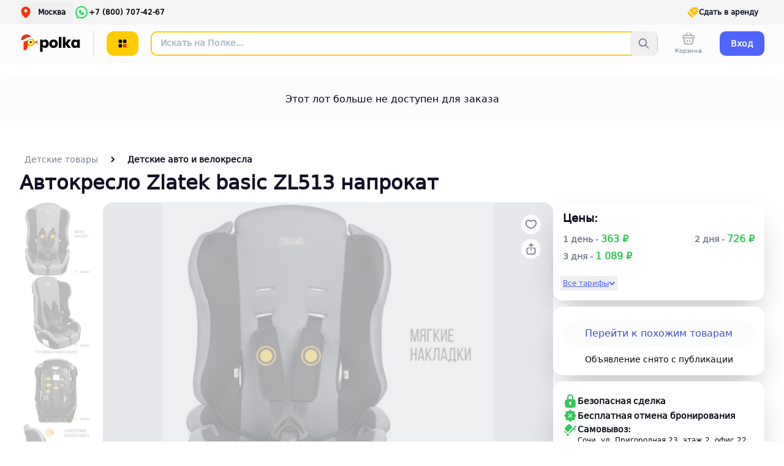

--- FILE ---
content_type: text/html;charset=utf-8
request_url: https://polka.rent/ru/lots/50627
body_size: 188731
content:
<!DOCTYPE html><html  lang="ru"><head><meta charset="utf-8"><meta name="viewport" content="width=device-width, initial-scale=1, maximum-scale=1"><title>Автокресло Zlatek basic ZL513 в аренду В Сочи — Прокат по цене от 363 руб&#x2F;день (лот #50627)</title><style>.spin[data-v-7cf93d81]{pointer-events:none;position:relative}.spin[data-v-7cf93d81]:after{background:url(/dots.svg);background-position:50%;background-repeat:no-repeat;content:"";height:100%;inset:0;pointer-events:none;position:absolute;width:100%}.btn-light[data-v-7cf93d81]{border-width:2px;--tw-border-opacity:1;background-color:transparent;border-color:rgb(230 232 236/var(--tw-border-opacity,1));--tw-text-opacity:1;color:rgb(16 18 36/var(--tw-text-opacity,1));transition-duration:.15s;transition-property:color,background-color,border-color,text-decoration-color,fill,stroke,opacity,box-shadow,transform,filter,backdrop-filter;transition-timing-function:cubic-bezier(.4,0,.2,1);transition-timing-function:cubic-bezier(.4,0,1,1)}.btn-light[data-v-7cf93d81] svg path{fill:currentColor}.btn-light[data-v-7cf93d81]:hover{--tw-border-opacity:1;border-color:rgb(16 18 36/var(--tw-border-opacity,1));--tw-bg-opacity:1;background-color:rgb(16 18 36/var(--tw-bg-opacity,1));--tw-text-opacity:1;color:rgb(245 245 245/var(--tw-text-opacity,1))}.btn-light[data-v-7cf93d81]:active{--tw-border-opacity:1;background-color:transparent;border-color:rgb(230 232 236/var(--tw-border-opacity,1));--tw-text-opacity:1;color:rgb(16 18 36/var(--tw-text-opacity,1))}.btn[data-v-7cf93d81]{align-items:center;-moz-column-gap:.625rem;column-gap:.625rem;display:flex;justify-content:center;padding-left:1rem;padding-right:1rem}.black[data-v-7cf93d81]{--tw-bg-opacity:1;background-color:rgb(0 0 0/var(--tw-bg-opacity,1));--tw-text-opacity:1;color:rgb(255 255 255/var(--tw-text-opacity,1))}.black[data-v-7cf93d81]:hover{--tw-bg-opacity:1;background-color:rgb(8 9 22/var(--tw-bg-opacity,1))}.black[data-v-7cf93d81]:active{--tw-bg-opacity:1;background-color:rgb(16 18 36/var(--tw-bg-opacity,1))}.dark[data-v-7cf93d81]{--tw-bg-opacity:1;background-color:rgb(8 9 22/var(--tw-bg-opacity,1));--tw-text-opacity:1;color:rgb(255 255 255/var(--tw-text-opacity,1))}.dark[data-v-7cf93d81]:hover{--tw-bg-opacity:1;background-color:rgb(16 18 36/var(--tw-bg-opacity,1))}.dark[data-v-7cf93d81]:active,.gray[data-v-7cf93d81]{--tw-bg-opacity:1;background-color:rgb(60 63 70/var(--tw-bg-opacity,1))}.gray[data-v-7cf93d81]{--tw-text-opacity:1;color:rgb(255 255 255/var(--tw-text-opacity,1))}.gray[data-v-7cf93d81]:hover{--tw-bg-opacity:1;background-color:rgb(119 126 144/var(--tw-bg-opacity,1))}.gray[data-v-7cf93d81]:active{--tw-bg-opacity:1;background-color:rgb(16 18 36/var(--tw-bg-opacity,1))}.gray900[data-v-7cf93d81]{--tw-bg-opacity:1;background-color:rgb(8 9 22/var(--tw-bg-opacity,1));--tw-text-opacity:1;color:rgb(252 252 253/var(--tw-text-opacity,1))}.gray900[data-v-7cf93d81]:hover{--tw-bg-opacity:1;background-color:rgb(16 18 36/var(--tw-bg-opacity,1))}.gray900[data-v-7cf93d81]:active{--tw-bg-opacity:1;background-color:rgb(60 63 70/var(--tw-bg-opacity,1))}.gray500[data-v-7cf93d81]{--tw-bg-opacity:1;background-color:rgb(151 157 172/var(--tw-bg-opacity,1));--tw-text-opacity:1;color:rgb(255 255 255/var(--tw-text-opacity,1))}.gray500[data-v-7cf93d81]:hover{--tw-bg-opacity:1;background-color:rgb(177 181 196/var(--tw-bg-opacity,1))}.gray500[data-v-7cf93d81]:active{--tw-bg-opacity:1;background-color:rgb(151 157 172/var(--tw-bg-opacity,1))}.super-light[data-v-7cf93d81]{--tw-bg-opacity:1;background-color:rgb(252 252 253/var(--tw-bg-opacity,1));--tw-text-opacity:1;color:rgb(8 9 22/var(--tw-text-opacity,1))}.super-light[data-v-7cf93d81]:hover{--tw-bg-opacity:1;background-color:rgb(245 245 245/var(--tw-bg-opacity,1))}.super-light[data-v-7cf93d81]:active{--tw-bg-opacity:1;background-color:rgb(230 232 236/var(--tw-bg-opacity,1))}.light[data-v-7cf93d81]{--tw-bg-opacity:1;background-color:rgb(245 245 245/var(--tw-bg-opacity,1));--tw-text-opacity:1;color:rgb(8 9 22/var(--tw-text-opacity,1))}.light[data-v-7cf93d81]:hover{--tw-bg-opacity:1;background-color:rgb(230 232 236/var(--tw-bg-opacity,1))}.light[data-v-7cf93d81]:active{--tw-bg-opacity:1;background-color:rgb(177 181 196/var(--tw-bg-opacity,1))}.white[data-v-7cf93d81]{--tw-bg-opacity:1;background-color:rgb(255 255 255/var(--tw-bg-opacity,1));--tw-text-opacity:1;color:rgb(8 9 22/var(--tw-text-opacity,1))}.white[data-v-7cf93d81]:hover{--tw-bg-opacity:1;background-color:rgb(252 252 253/var(--tw-bg-opacity,1))}.white[data-v-7cf93d81]:active{--tw-bg-opacity:1;background-color:rgb(245 245 245/var(--tw-bg-opacity,1))}.green[data-v-7cf93d81]{--tw-bg-opacity:1;background-color:rgb(52 199 89/var(--tw-bg-opacity,1));--tw-text-opacity:1;color:rgb(255 255 255/var(--tw-text-opacity,1))}.green[data-v-7cf93d81]:hover{--tw-bg-opacity:1;background-color:rgb(65 204 121/var(--tw-bg-opacity,1))}.green[data-v-7cf93d81]:active{--tw-bg-opacity:1;background-color:rgb(14 153 70/var(--tw-bg-opacity,1))}.red[data-v-7cf93d81]{border-width:2px;--tw-border-opacity:1;border-color:rgb(250 52 52/var(--tw-border-opacity,1));--tw-bg-opacity:1;background-color:rgb(254 215 215/var(--tw-bg-opacity,1));--tw-text-opacity:1;color:rgb(250 52 52/var(--tw-text-opacity,1))}.red[data-v-7cf93d81]:hover{--tw-bg-opacity:1;background-color:rgb(254 234 234/var(--tw-bg-opacity,1))}.red[data-v-7cf93d81]:active{--tw-bg-opacity:1;background-color:rgb(254 178 178/var(--tw-bg-opacity,1))}.yellow[data-v-7cf93d81]{background-color:#ffc310;--tw-text-opacity:1;color:rgb(255 255 255/var(--tw-text-opacity,1))}.yellow[data-v-7cf93d81]:hover{background-color:#ffc92a}.yellow[data-v-7cf93d81]:active{background-color:#f6b800}.yellow[data-v-7cf93d81]{border-width:2px;--tw-border-opacity:1;border-color:rgb(255 204 0/var(--tw-border-opacity,1));--tw-bg-opacity:1;background-color:rgb(255 204 0/var(--tw-bg-opacity,1));--tw-text-opacity:1;color:rgb(0 0 0/var(--tw-text-opacity,1))}.yellow[data-v-7cf93d81]:hover{background-color:rgb(80 100 255/var(--tw-bg-opacity,1));border-color:rgb(80 100 255/var(--tw-border-opacity,1))}.yellow[data-v-7cf93d81]:active,.yellow[data-v-7cf93d81]:hover{--tw-border-opacity:1;--tw-bg-opacity:1}.yellow[data-v-7cf93d81]:active{background-color:rgb(255 204 0/var(--tw-bg-opacity,1));border-color:rgb(255 204 0/var(--tw-border-opacity,1))}.new-gray-300[data-v-7cf93d81]{--tw-bg-opacity:1;background-color:rgb(230 232 236/var(--tw-bg-opacity,1));padding-left:1.5rem;padding-right:1.5rem;--tw-text-opacity:1;color:rgb(16 18 36/var(--tw-text-opacity,1))}.new-gray-300[data-v-7cf93d81]:hover{--tw-bg-opacity:1;background-color:rgb(177 181 196/var(--tw-bg-opacity,1))}.new-gray[data-v-7cf93d81],.new-gray-300[data-v-7cf93d81]:active{--tw-bg-opacity:1;background-color:rgb(245 245 245/var(--tw-bg-opacity,1))}.new-gray[data-v-7cf93d81]{padding-left:1.5rem;padding-right:1.5rem;--tw-text-opacity:1;color:rgb(119 126 144/var(--tw-text-opacity,1))}.new-gray[data-v-7cf93d81]:hover{--tw-bg-opacity:1;background-color:rgb(230 232 236/var(--tw-bg-opacity,1))}.new-gray[data-v-7cf93d81]:active{--tw-bg-opacity:1;background-color:rgb(252 252 253/var(--tw-bg-opacity,1))}.blue[data-v-7cf93d81]{border-width:2px;--tw-border-opacity:1;border-color:rgb(80 100 255/var(--tw-border-opacity,1));--tw-bg-opacity:1;background-color:rgb(80 100 255/var(--tw-bg-opacity,1));--tw-text-opacity:1;color:rgb(255 255 255/var(--tw-text-opacity,1))}.blue[data-v-7cf93d81]:hover{background-color:rgb(255 145 16/var(--tw-bg-opacity,1));border-color:rgb(255 145 16/var(--tw-border-opacity,1))}.blue[data-v-7cf93d81]:active,.blue[data-v-7cf93d81]:hover{--tw-border-opacity:1;--tw-bg-opacity:1}.blue[data-v-7cf93d81]:active{background-color:rgb(80 100 255/var(--tw-bg-opacity,1));border-color:rgb(80 100 255/var(--tw-border-opacity,1))}.transparent[data-v-7cf93d81]{border-width:2px;--tw-border-opacity:1;background-color:transparent;border-color:rgb(230 232 236/var(--tw-border-opacity,1));--tw-text-opacity:1;color:rgb(16 18 36/var(--tw-text-opacity,1))}.transparent[data-v-7cf93d81]:hover{--tw-border-opacity:1;border-color:rgb(16 18 36/var(--tw-border-opacity,1));--tw-bg-opacity:1;background-color:rgb(16 18 36/var(--tw-bg-opacity,1));--tw-text-opacity:1;color:rgb(245 245 245/var(--tw-text-opacity,1))}.transparent[data-v-7cf93d81]:active{--tw-border-opacity:1;background-color:transparent;border-color:rgb(230 232 236/var(--tw-border-opacity,1));--tw-text-opacity:1;color:rgb(16 18 36/var(--tw-text-opacity,1))}.transparent[data-v-7cf93d81]:disabled{--tw-border-opacity:1;border-color:rgb(151 157 172/var(--tw-border-opacity,1));--tw-bg-opacity:1;background-color:rgb(151 157 172/var(--tw-bg-opacity,1));--tw-text-opacity:1;color:rgb(245 245 245/var(--tw-text-opacity,1))}.transparent-blue[data-v-7cf93d81]{background-color:transparent;border-width:2px;--tw-text-opacity:1;color:rgb(80 100 255/var(--tw-text-opacity,1))}.transparent-blue[data-v-7cf93d81],.transparent-blue[data-v-7cf93d81]:hover{--tw-border-opacity:1;border-color:rgb(80 100 255/var(--tw-border-opacity,1))}.transparent-blue[data-v-7cf93d81]:hover{--tw-bg-opacity:1;background-color:rgb(80 100 255/var(--tw-bg-opacity,1));--tw-text-opacity:1;color:rgb(245 245 245/var(--tw-text-opacity,1))}.transparent-blue[data-v-7cf93d81]:active{--tw-border-opacity:1;background-color:transparent;border-color:rgb(80 100 255/var(--tw-border-opacity,1));--tw-text-opacity:1;color:rgb(80 100 255/var(--tw-text-opacity,1))}.transparent-blue[data-v-7cf93d81]:disabled{background-color:rgb(151 157 172/var(--tw-bg-opacity,1));border-color:rgb(151 157 172/var(--tw-border-opacity,1));color:rgb(245 245 245/var(--tw-text-opacity,1))}.new-white[data-v-7cf93d81],.transparent-blue[data-v-7cf93d81]:disabled{--tw-border-opacity:1;--tw-bg-opacity:1;--tw-text-opacity:1}.new-white[data-v-7cf93d81]{background-color:rgb(255 255 255/var(--tw-bg-opacity,1));border-color:rgb(230 232 236/var(--tw-border-opacity,1));border-width:2px;color:rgb(16 18 36/var(--tw-text-opacity,1))}.new-white[data-v-7cf93d81]:hover{background-color:rgb(16 18 36/var(--tw-bg-opacity,1));border-color:rgb(16 18 36/var(--tw-border-opacity,1));color:rgb(245 245 245/var(--tw-text-opacity,1))}.new-white[data-v-7cf93d81]:active,.new-white[data-v-7cf93d81]:hover{--tw-border-opacity:1;--tw-bg-opacity:1;--tw-text-opacity:1}.new-white[data-v-7cf93d81]:active{background-color:rgb(255 255 255/var(--tw-bg-opacity,1));border-color:rgb(230 232 236/var(--tw-border-opacity,1));color:rgb(16 18 36/var(--tw-text-opacity,1))}.new-white[data-v-7cf93d81]:disabled{--tw-border-opacity:1;border-color:rgb(151 157 172/var(--tw-border-opacity,1));--tw-bg-opacity:1;background-color:rgb(151 157 172/var(--tw-bg-opacity,1));--tw-text-opacity:1;color:rgb(245 245 245/var(--tw-text-opacity,1))}</style><style>.text[data-v-dd0471c6]{--tw-text-opacity:1;color:rgb(119 126 144/var(--tw-text-opacity,1))}.active[data-v-dd0471c6]{display:none}.link.router-link-exact-active .text[data-v-dd0471c6]{--tw-text-opacity:1;color:rgb(0 0 0/var(--tw-text-opacity,1))}.link.router-link-exact-active .active[data-v-dd0471c6]{display:block}.link.router-link-exact-active .inactive[data-v-dd0471c6]{display:none}</style><style>.fade-enter-active[data-v-78148613],.fade-leave-active[data-v-78148613]{transition:opacity .3s ease}.fade-enter-from[data-v-78148613],.fade-leave-to[data-v-78148613]{opacity:0}</style><style>.rm-icon[data-v-55122081]{height:24px;width:24px}.rm-icon[data-v-55122081] svg path{fill:#b1b5c4}.rm-icon[data-v-55122081]:hover svg path{fill:#777e98}.rm-iconyellow[data-v-55122081] svg path{fill:#fabf35}.rm-iconyellow[data-v-55122081]:hover svg path{fill:#c48b05}.rm-iconwhite[data-v-55122081] svg path{fill:#fff}.rm-iconwhite[data-v-55122081]:hover svg path{fill:#ccc}</style><style>[data-v-a3d54aff] .scroll-snap-slider{scroll-snap-type:y mandatory}[data-v-a3d54aff] .scroll-snap-slide{scroll-snap-align:start}</style><style>.scroll-snap-slider[data-v-3053ad60]{display:flex;flex-wrap:nowrap;justify-content:normal;overflow-x:auto;padding-inline:0;scroll-behavior:smooth;scroll-snap-stop:always;scroll-snap-type:x mandatory}@media(prefers-reduced-motion){.scroll-snap-slider[data-v-3053ad60]{scroll-behavior:auto}}.scroll-snap-slider[data-v-3053ad60]:not(.-show-scroll-bar){-ms-overflow-style:none;scrollbar-width:none}.scroll-snap-slider[data-v-3053ad60]:not(.-show-scroll-bar)::-webkit-scrollbar{display:none}.scroll-snap-slide[data-v-3053ad60]{align-items:center;display:flex;flex:0 0 auto;flex-direction:column;justify-content:center;max-width:none;scroll-snap-align:start;width:100%}</style><style>.description[data-v-8bbae5b3]{display:-webkit-box;-webkit-line-clamp:4;-webkit-box-orient:vertical;overflow:hidden;width:100%}</style><style>.error-message[data-v-e66ad33f]{color:#fa3434;font-size:13px;margin-bottom:.5rem;margin-top:.5rem}.spinner[data-v-e66ad33f]{background:url(/dots.svg);background-position:50%;background-repeat:no-repeat;height:100%;pointer-events:none}.spinner.fixed-size[data-v-e66ad33f]{background-size:60px}.error input[data-v-e66ad33f],.error textarea[data-v-e66ad33f]{border-width:4px;--tw-border-opacity:1;border-color:rgb(245 101 101/var(--tw-border-opacity,1));--tw-bg-opacity:1;background-color:rgb(254 234 234/var(--tw-bg-opacity,1))}.error[data-v-e66ad33f] .uppy:not(.uppy-ProgressBar){--tw-bg-opacity:1;background-color:rgb(254 234 234/var(--tw-bg-opacity,1));box-shadow:0 0 0 4px #f56565}.error[data-v-e66ad33f] .vue-tel-input{border-width:4px;--tw-border-opacity:1;border-color:rgb(245 101 101/var(--tw-border-opacity,1));--tw-bg-opacity:1;background-color:rgb(254 234 234/var(--tw-bg-opacity,1))}.error[data-v-e66ad33f] .vue-tel-input .vti__input{--tw-bg-opacity:1;background-color:rgb(254 234 234/var(--tw-bg-opacity,1))}.error[data-v-e66ad33f] #autosuggest input{border-width:4px;--tw-border-opacity:1;border-color:rgb(245 101 101/var(--tw-border-opacity,1));--tw-bg-opacity:1;background-color:rgb(254 234 234/var(--tw-bg-opacity,1))}.error[data-v-e66ad33f] .multiselect{border-radius:.75rem;border-width:4px;--tw-border-opacity:1;border-color:rgb(245 101 101/var(--tw-border-opacity,1));--tw-bg-opacity:1;background-color:rgb(254 234 234/var(--tw-bg-opacity,1))}.error[data-v-e66ad33f] .multiselect .multiselect__tags,.error[data-v-e66ad33f] .multiselect .multiselect__tags .multiselect__single{--tw-bg-opacity:1;background-color:rgb(254 234 234/var(--tw-bg-opacity,1))}</style><style>.btn-light[data-v-d66b85d4]{border-width:2px;--tw-border-opacity:1;background-color:transparent;border-color:rgb(230 232 236/var(--tw-border-opacity,1));--tw-text-opacity:1;color:rgb(16 18 36/var(--tw-text-opacity,1));transition-duration:.15s;transition-property:color,background-color,border-color,text-decoration-color,fill,stroke,opacity,box-shadow,transform,filter,backdrop-filter;transition-timing-function:cubic-bezier(.4,0,.2,1);transition-timing-function:cubic-bezier(.4,0,1,1)}.btn-light[data-v-d66b85d4] svg path{fill:currentColor}.btn-light[data-v-d66b85d4]:hover{--tw-border-opacity:1;border-color:rgb(16 18 36/var(--tw-border-opacity,1));--tw-bg-opacity:1;background-color:rgb(16 18 36/var(--tw-bg-opacity,1));--tw-text-opacity:1;color:rgb(245 245 245/var(--tw-text-opacity,1))}.btn-light[data-v-d66b85d4]:active{--tw-border-opacity:1;background-color:transparent;border-color:rgb(230 232 236/var(--tw-border-opacity,1));--tw-text-opacity:1;color:rgb(16 18 36/var(--tw-text-opacity,1))}.btn[data-v-d66b85d4]{align-items:center;display:flex;flex:none;justify-content:center}.btn[data-v-d66b85d4]>:not([hidden])~:not([hidden]){--tw-space-x-reverse:0;margin-left:calc(.75rem*(1 - var(--tw-space-x-reverse)));margin-right:calc(.75rem*var(--tw-space-x-reverse))}.btn[data-v-d66b85d4]{min-height:40px;padding-left:1rem;padding-right:1rem}.black[data-v-d66b85d4]{--tw-bg-opacity:1;background-color:rgb(0 0 0/var(--tw-bg-opacity,1));--tw-text-opacity:1;color:rgb(255 255 255/var(--tw-text-opacity,1))}.black[data-v-d66b85d4]:hover{--tw-bg-opacity:1;background-color:rgb(8 9 22/var(--tw-bg-opacity,1))}.black[data-v-d66b85d4]:active{--tw-bg-opacity:1;background-color:rgb(16 18 36/var(--tw-bg-opacity,1))}.dark[data-v-d66b85d4]{--tw-bg-opacity:1;background-color:rgb(8 9 22/var(--tw-bg-opacity,1));--tw-text-opacity:1;color:rgb(255 255 255/var(--tw-text-opacity,1))}.dark[data-v-d66b85d4]:hover{--tw-bg-opacity:1;background-color:rgb(16 18 36/var(--tw-bg-opacity,1))}.dark[data-v-d66b85d4]:active,.gray[data-v-d66b85d4]{--tw-bg-opacity:1;background-color:rgb(60 63 70/var(--tw-bg-opacity,1))}.gray[data-v-d66b85d4]{--tw-text-opacity:1;color:rgb(255 255 255/var(--tw-text-opacity,1))}.gray[data-v-d66b85d4]:hover{--tw-bg-opacity:1;background-color:rgb(119 126 144/var(--tw-bg-opacity,1))}.gray[data-v-d66b85d4]:active{--tw-bg-opacity:1;background-color:rgb(16 18 36/var(--tw-bg-opacity,1))}.gray900[data-v-d66b85d4]{--tw-bg-opacity:1;background-color:rgb(8 9 22/var(--tw-bg-opacity,1));--tw-text-opacity:1;color:rgb(252 252 253/var(--tw-text-opacity,1))}.gray900[data-v-d66b85d4]:hover{--tw-bg-opacity:1;background-color:rgb(16 18 36/var(--tw-bg-opacity,1))}.gray900[data-v-d66b85d4]:active{--tw-bg-opacity:1;background-color:rgb(60 63 70/var(--tw-bg-opacity,1))}.gray500[data-v-d66b85d4]{--tw-bg-opacity:1;background-color:rgb(151 157 172/var(--tw-bg-opacity,1));--tw-text-opacity:1;color:rgb(255 255 255/var(--tw-text-opacity,1))}.gray500[data-v-d66b85d4]:hover{--tw-bg-opacity:1;background-color:rgb(177 181 196/var(--tw-bg-opacity,1))}.gray500[data-v-d66b85d4]:active{--tw-bg-opacity:1;background-color:rgb(151 157 172/var(--tw-bg-opacity,1))}.super-light[data-v-d66b85d4]{--tw-bg-opacity:1;background-color:rgb(252 252 253/var(--tw-bg-opacity,1));--tw-text-opacity:1;color:rgb(8 9 22/var(--tw-text-opacity,1))}.super-light[data-v-d66b85d4]:hover{--tw-bg-opacity:1;background-color:rgb(245 245 245/var(--tw-bg-opacity,1))}.super-light[data-v-d66b85d4]:active{--tw-bg-opacity:1;background-color:rgb(230 232 236/var(--tw-bg-opacity,1))}.light[data-v-d66b85d4]{--tw-bg-opacity:1;background-color:rgb(245 245 245/var(--tw-bg-opacity,1));--tw-text-opacity:1;color:rgb(8 9 22/var(--tw-text-opacity,1))}.light[data-v-d66b85d4]:hover{--tw-bg-opacity:1;background-color:rgb(230 232 236/var(--tw-bg-opacity,1))}.light[data-v-d66b85d4]:active{--tw-bg-opacity:1;background-color:rgb(177 181 196/var(--tw-bg-opacity,1))}.white[data-v-d66b85d4]{--tw-bg-opacity:1;background-color:rgb(255 255 255/var(--tw-bg-opacity,1));--tw-text-opacity:1;color:rgb(8 9 22/var(--tw-text-opacity,1))}.white[data-v-d66b85d4]:hover{--tw-bg-opacity:1;background-color:rgb(252 252 253/var(--tw-bg-opacity,1))}.white[data-v-d66b85d4]:active{--tw-bg-opacity:1;background-color:rgb(245 245 245/var(--tw-bg-opacity,1))}.green[data-v-d66b85d4]{--tw-bg-opacity:1;background-color:rgb(52 199 89/var(--tw-bg-opacity,1));--tw-text-opacity:1;color:rgb(255 255 255/var(--tw-text-opacity,1))}.green[data-v-d66b85d4]:hover{--tw-bg-opacity:1;background-color:rgb(65 204 121/var(--tw-bg-opacity,1))}.green[data-v-d66b85d4]:active{--tw-bg-opacity:1;background-color:rgb(14 153 70/var(--tw-bg-opacity,1))}.red[data-v-d66b85d4]{border-width:2px;--tw-border-opacity:1;border-color:rgb(250 52 52/var(--tw-border-opacity,1));--tw-bg-opacity:1;background-color:rgb(254 215 215/var(--tw-bg-opacity,1));--tw-text-opacity:1;color:rgb(250 52 52/var(--tw-text-opacity,1))}.red[data-v-d66b85d4]:hover{--tw-bg-opacity:1;background-color:rgb(254 234 234/var(--tw-bg-opacity,1))}.red[data-v-d66b85d4]:active{--tw-bg-opacity:1;background-color:rgb(254 178 178/var(--tw-bg-opacity,1))}.yellow[data-v-d66b85d4]{background-color:#fff1be;--tw-text-opacity:1;color:rgb(255 255 255/var(--tw-text-opacity,1))}.yellow[data-v-d66b85d4]:hover{background-color:#fff6d8}.yellow[data-v-d66b85d4]:active{background-color:#ffeca5}.new-gray-300[data-v-d66b85d4]{--tw-bg-opacity:1;background-color:rgb(230 232 236/var(--tw-bg-opacity,1));padding-left:1.5rem;padding-right:1.5rem;--tw-text-opacity:1;color:rgb(16 18 36/var(--tw-text-opacity,1))}.new-gray-300[data-v-d66b85d4]:hover{--tw-bg-opacity:1;background-color:rgb(177 181 196/var(--tw-bg-opacity,1))}.new-gray[data-v-d66b85d4],.new-gray-300[data-v-d66b85d4]:active{--tw-bg-opacity:1;background-color:rgb(245 245 245/var(--tw-bg-opacity,1))}.new-gray[data-v-d66b85d4]{padding-left:1.5rem;padding-right:1.5rem;--tw-text-opacity:1;color:rgb(119 126 144/var(--tw-text-opacity,1))}.new-gray[data-v-d66b85d4]:hover{--tw-bg-opacity:1;background-color:rgb(230 232 236/var(--tw-bg-opacity,1))}.new-gray[data-v-d66b85d4]:active{--tw-bg-opacity:1;background-color:rgb(252 252 253/var(--tw-bg-opacity,1))}.blue[data-v-d66b85d4]{border-width:2px;--tw-border-opacity:1;border-color:rgb(80 100 255/var(--tw-border-opacity,1));--tw-bg-opacity:1;background-color:rgb(80 100 255/var(--tw-bg-opacity,1));--tw-text-opacity:1;color:rgb(255 255 255/var(--tw-text-opacity,1))}.blue[data-v-d66b85d4]:hover{background-color:rgb(255 145 16/var(--tw-bg-opacity,1));border-color:rgb(255 145 16/var(--tw-border-opacity,1))}.blue[data-v-d66b85d4]:active,.blue[data-v-d66b85d4]:hover{--tw-border-opacity:1;--tw-bg-opacity:1}.blue[data-v-d66b85d4]:active{background-color:rgb(80 100 255/var(--tw-bg-opacity,1));border-color:rgb(80 100 255/var(--tw-border-opacity,1))}.transparent[data-v-d66b85d4]{border-width:2px;--tw-border-opacity:1;background-color:transparent;border-color:rgb(230 232 236/var(--tw-border-opacity,1));--tw-text-opacity:1;color:rgb(16 18 36/var(--tw-text-opacity,1))}.transparent[data-v-d66b85d4]:hover{--tw-border-opacity:1;border-color:rgb(16 18 36/var(--tw-border-opacity,1));--tw-bg-opacity:1;background-color:rgb(16 18 36/var(--tw-bg-opacity,1));--tw-text-opacity:1;color:rgb(245 245 245/var(--tw-text-opacity,1))}.transparent[data-v-d66b85d4]:active{--tw-border-opacity:1;background-color:transparent;border-color:rgb(230 232 236/var(--tw-border-opacity,1));--tw-text-opacity:1;color:rgb(16 18 36/var(--tw-text-opacity,1))}.transparent[data-v-d66b85d4]:disabled{--tw-border-opacity:1;border-color:rgb(151 157 172/var(--tw-border-opacity,1));--tw-bg-opacity:1;background-color:rgb(151 157 172/var(--tw-bg-opacity,1));--tw-text-opacity:1;color:rgb(245 245 245/var(--tw-text-opacity,1))}.transparent-blue[data-v-d66b85d4]{background-color:transparent;border-width:2px;--tw-text-opacity:1;color:rgb(80 100 255/var(--tw-text-opacity,1))}.transparent-blue[data-v-d66b85d4],.transparent-blue[data-v-d66b85d4]:hover{--tw-border-opacity:1;border-color:rgb(80 100 255/var(--tw-border-opacity,1))}.transparent-blue[data-v-d66b85d4]:hover{--tw-bg-opacity:1;background-color:rgb(80 100 255/var(--tw-bg-opacity,1));--tw-text-opacity:1;color:rgb(245 245 245/var(--tw-text-opacity,1))}.transparent-blue[data-v-d66b85d4]:active{--tw-border-opacity:1;background-color:transparent;border-color:rgb(80 100 255/var(--tw-border-opacity,1));--tw-text-opacity:1;color:rgb(80 100 255/var(--tw-text-opacity,1))}.transparent-blue[data-v-d66b85d4]:disabled{background-color:rgb(151 157 172/var(--tw-bg-opacity,1));border-color:rgb(151 157 172/var(--tw-border-opacity,1));color:rgb(245 245 245/var(--tw-text-opacity,1))}.new-white[data-v-d66b85d4],.transparent-blue[data-v-d66b85d4]:disabled{--tw-border-opacity:1;--tw-bg-opacity:1;--tw-text-opacity:1}.new-white[data-v-d66b85d4]{background-color:rgb(255 255 255/var(--tw-bg-opacity,1));border-color:rgb(230 232 236/var(--tw-border-opacity,1));border-width:2px;color:rgb(16 18 36/var(--tw-text-opacity,1))}.new-white[data-v-d66b85d4]:hover{background-color:rgb(16 18 36/var(--tw-bg-opacity,1));border-color:rgb(16 18 36/var(--tw-border-opacity,1));color:rgb(245 245 245/var(--tw-text-opacity,1))}.new-white[data-v-d66b85d4]:active,.new-white[data-v-d66b85d4]:hover{--tw-border-opacity:1;--tw-bg-opacity:1;--tw-text-opacity:1}.new-white[data-v-d66b85d4]:active{background-color:rgb(255 255 255/var(--tw-bg-opacity,1));border-color:rgb(230 232 236/var(--tw-border-opacity,1));color:rgb(16 18 36/var(--tw-text-opacity,1))}.new-white[data-v-d66b85d4]:disabled{--tw-border-opacity:1;border-color:rgb(151 157 172/var(--tw-border-opacity,1));--tw-bg-opacity:1;background-color:rgb(151 157 172/var(--tw-bg-opacity,1));--tw-text-opacity:1;color:rgb(245 245 245/var(--tw-text-opacity,1))}</style><style>.choose_date[data-v-51ab5165]{box-shadow:0 0 10px #00000026}</style><link rel="stylesheet" href="/_nuxt/entry.KN5X1MOO.css" crossorigin><link rel="stylesheet" href="/_nuxt/index.DazWdKPW.css" crossorigin><link rel="stylesheet" href="/_nuxt/item.Drdj7qxP.css" crossorigin><link rel="stylesheet" href="/_nuxt/global_components.C_eHL5Xz.css" crossorigin><link rel="stylesheet" href="/_nuxt/social_icon_second.DPoevvs6.css" crossorigin><link rel="stylesheet" href="/_nuxt/scroll_snap_slider.V7k-u3Th.css" crossorigin><link rel="stylesheet" href="/_nuxt/rm_spinner.DaGaIRqX.css" crossorigin><link rel="modulepreload" as="script" crossorigin href="/_nuxt/ssQ5tUJ0.js"><link rel="preload" as="font" crossorigin href="/_fonts/oL9oUaLmvLy7CrMG_SR3Fe6pqVg2KVUvBeBWK1Z8fAU-2qQDlkXy7KoEEUWjzNDBkO9p1KBqOuLPzdwtdWtfEnY.woff2"><link rel="modulepreload" as="script" crossorigin href="/_nuxt/DFHZp_9Q.js"><link rel="modulepreload" as="script" crossorigin href="/_nuxt/C6cuBatU.js"><link rel="modulepreload" as="script" crossorigin href="/_nuxt/BFmMyLVL.js"><link rel="modulepreload" as="script" crossorigin href="/_nuxt/B13DZm6B.js"><link rel="modulepreload" as="script" crossorigin href="/_nuxt/4xT21PVh.js"><link rel="modulepreload" as="script" crossorigin href="/_nuxt/Be-94-Rb.js"><link rel="modulepreload" as="script" crossorigin href="/_nuxt/WPJZQu4s.js"><link rel="modulepreload" as="script" crossorigin href="/_nuxt/CWnfs7Ad.js"><link rel="modulepreload" as="script" crossorigin href="/_nuxt/ctw7dFr6.js"><link rel="modulepreload" as="script" crossorigin href="/_nuxt/DmpnlXQ1.js"><link rel="modulepreload" as="script" crossorigin href="/_nuxt/CVXg1JBl.js"><link rel="modulepreload" as="script" crossorigin href="/_nuxt/wF4zs0XX.js"><link rel="modulepreload" as="script" crossorigin href="/_nuxt/B_dz7pkc.js"><link rel="modulepreload" as="script" crossorigin href="/_nuxt/rBK_EspQ.js"><link rel="modulepreload" as="script" crossorigin href="/_nuxt/C7ZsLDq1.js"><link rel="modulepreload" as="script" crossorigin href="/_nuxt/DK7bYQXd.js"><link rel="modulepreload" as="script" crossorigin href="/_nuxt/BlsF5qIH.js"><link rel="modulepreload" as="script" crossorigin href="/_nuxt/DOH9PAKG.js"><link rel="modulepreload" as="script" crossorigin href="/_nuxt/CrKyA_3z.js"><link rel="modulepreload" as="script" crossorigin href="/_nuxt/Bc4ts1Ao.js"><link rel="modulepreload" as="script" crossorigin href="/_nuxt/D5LPa4aO.js"><link rel="modulepreload" as="script" crossorigin href="/_nuxt/CE5YZ5rd.js"><link rel="modulepreload" as="script" crossorigin href="/_nuxt/DBKHAfOd.js"><link rel="modulepreload" as="script" crossorigin href="/_nuxt/Cn9XQn2p.js"><link rel="modulepreload" as="script" crossorigin href="/_nuxt/BbAPwHhm.js"><link rel="modulepreload" as="script" crossorigin href="/_nuxt/CvnwW_qz.js"><link rel="modulepreload" as="script" crossorigin href="/_nuxt/DF12weq0.js"><link rel="modulepreload" as="script" crossorigin href="/_nuxt/CvtBSwKk.js"><link rel="modulepreload" as="script" crossorigin href="/_nuxt/CSWDW-XC.js"><link rel="modulepreload" as="script" crossorigin href="/_nuxt/C0w_uRjR.js"><link rel="modulepreload" as="script" crossorigin href="/_nuxt/LiPvJFtj.js"><link rel="modulepreload" as="script" crossorigin href="/_nuxt/C0aAOotl.js"><link rel="modulepreload" as="script" crossorigin href="/_nuxt/BcRmcW3k.js"><link rel="modulepreload" as="script" crossorigin href="/_nuxt/BWsx4feb.js"><link rel="modulepreload" as="script" crossorigin href="/_nuxt/ZxpJhd5I.js"><link rel="preload" as="fetch" fetchpriority="low" crossorigin="anonymous" href="/_nuxt/builds/meta/aadc491d-d0ed-4bc5-b0d0-057cea115cae.json"><meta hid="description" name="description" content="Автокресло Zlatek basic ZL513 в аренду В Сочи на сайте Polka.rent (лот #50627). У нас: 1) Аренда на день, неделю, месяц 2) Быстрая доставка 3) Арендуйте или разместите свой товар!"><link rel="icon" type="image/x-icon" href="/favicon.svg"><meta name="robots" content="index, follow, max-image-preview:large, max-snippet:-1, max-video-preview:-1"><meta property="og:url" content="https://polka.rent/ru/lots/50627"><meta property="og:title" content="Автокресло Zlatek basic ZL513"><meta property="og:description" content="
Группа	1/2/3 (9-36 кг)
Установка лицом вперед
Бустер	да
Боковая защита да
Размеры	72,5х50х45 см
Вес	4,475 кг
Вес ребенка 9 до 36 кг
Возраст 1 год — 12 лет
Крепление	автомобильный ремень
Внутренние ремни	пятиточечные
Регулировка наклона спинки	нет
"><meta property="og:image" content="https://storage.yandexcloud.net/polka-production-public/images/97667/medium-e173101a7a1e4726ae2b8d93a74d313c.webp"><meta property="og:type" content="website"><meta itemprop="name" id="name" content="Автокресло Zlatek basic ZL513"><meta itemprop="image" id="image" content="https://storage.yandexcloud.net/polka-production-public/images/97667/medium-e173101a7a1e4726ae2b8d93a74d313c.webp"><meta itemprop="mpn" id="mpn" content="50627"><meta itemprop="description" id="description" content="
Группа	1/2/3 (9-36 кг)
Установка лицом вперед
Бустер	да
Боковая защита да
Размеры	72,5х50х45 см
Вес	4,475 кг
Вес ребенка 9 до 36 кг
Возраст 1 год — 12 лет
Крепление	автомобильный ремень
Внутренние ремни	пятиточечные
Регулировка наклона спинки	нет
"><meta itemprop="priceCurrency" id="priceCurrency" content="RUB"><meta itemprop="availability" id="availability" content="https://schema.org/OutOfStock"><meta itemprop="priceValidUntil" id="priceValidUntil" content="2027-01-18"><link rel="canonical" href="https://polka.rent/ru/lots/50627"><script type="module" src="/_nuxt/ssQ5tUJ0.js" crossorigin></script></head><body><div id="__nuxt"><div class="app pb-24 md:pb-0"><div class="sticky bg-white z-40 top-0 transition-transform border-b border-gray-200"><div><!--[--><!--]--></div><div class="h-10 w-full xl:px-9 lg:px-8 px-4 md:px-5 mx-auto relative bg-gray-200"><div class="flex justify-between max-w-screen-xl h-full mx-auto items-center gap-x-4"><div class="rounded-md bg-transparent text-gray-900 relative flex mx-[2px]"><button class="flex items-center py-2"><svg width="16" height="20" fill="none" xmlns="http://www.w3.org/2000/svg"><path fill-rule="evenodd" clip-rule="evenodd" d="M9.3 18.6c2.2-1.8 6.2-5.7 6.2-10.3a7.5 7.5 0 0 0-15 0c0 4.6 4 8.5 6.2 10.3a2 2 0 0 0 2.6 0ZM8 10a2.5 2.5 0 1 0 0-5 2.5 2.5 0 0 0 0 5Z" fill="#FF300B"></path></svg><span class="mx-2 md:mx-3 font-bold whitespace-nowrap text-xs md:text-xs">Москва</span></button><!----></div><a href="https://wa.me/79360005722" target="_blank" class="flex items-center text-xs font-bold gap-x-1.5 md:gap-x-2.5 ml-auto md:ml-0 md:mr-auto py-1"><svg xmlns="http://www.w3.org/2000/svg" width="24" height="24" fill="none"><path fill="#16E256" fill-rule="evenodd" d="m5.8 17 .2.7v1.2c0 .3.3.6.6.5l1.3-.3.6.1.3.1a8 8 0 1 0-3.2-2.5l.2.3ZM8 21.3A10 10 0 0 0 22 12a10 10 0 1 0-18 6v2.8a1 1 0 0 0 1.2 1l2.8-.6Z" clip-rule="evenodd"></path><path fill="#16E256" fill-rule="evenodd" d="M8.9 8.1c.5-.5 1.4-.4 1.9.2l.7 1c.4.5.4 1.2 0 1.6l-.6.6.7 1 1 .7.6-.5c.4-.5 1.1-.5 1.6-.1l1 .7c.6.5.7 1.4.2 1.9l-.5.5c-.3.3-1 .6-1.6.6-1 0-2.3-.4-4-2-1.7-1.7-2.1-3.1-2.1-4.1 0-.6.2-1.2.6-1.6l.5-.5Z" clip-rule="evenodd"></path></svg> <span class="tracking-normal">+7 (800) 707-42-67</span></a><a href="/ru/lots/new" class="hidden text-gray-800 font-bold md:flex items-center gap-x-2.5 text-xs py-2 lg:px-2.5"><svg xmlns="http://www.w3.org/2000/svg" width="20" height="20" fill="none"><path fill="#FFC310" fill-rule="evenodd" d="M11 1.7c-.8 0-1.7.3-2.3 1L4.5 6.8c-.2.1-.2.4 0 .5l8 8.1c.2.2.5.2.6 0l4.3-4.2c.6-.6 1-1.5 1-2.3V4.2c0-1.4-1.2-2.5-2.6-2.5H11Zm3.2 5.8a1.7 1.7 0 1 1-3.4 0 1.7 1.7 0 0 1 3.4 0Z" clip-rule="evenodd"></path><path fill="#FFC310" d="M11.4 17.3v-.6l-8.1-8a.4.4 0 0 0-.6 0l-.4.4c-1 1-1 2.5 0 3.5l5.1 5.1c1 1 2.6 1 3.5 0l.5-.4Z"></path></svg><span> Сдать в аренду </span></a></div></div><div class="md:h-[61px] h-[52px] w-full xl:px-9 lg:px-8 px-4 md:px-5 mx-auto relative bg-gray-100"><div class="flex justify-between h-full mx-auto items-center max-w-screen-xl relative"><div class="flex items-center content-center justify-between md:justify-start"><a href="/ru" class="flex justify-center items-center gap-x-1 xl:gap-x-2.5 flex flex-none" event><svg xmlns="http://www.w3.org/2000/svg" width="47" height="43" fill="none" viewBox="0 0 47 43" class="w-10 h-10 lg:w-8 lg:h-8 xl:w-10 xl:h-10"><path fill="#FF300B" d="M43.653 12.117a6.131 6.131 0 0 1-1.141 4.958 6.13 6.13 0 0 1-4.864 2.399v-2.451a6.13 6.13 0 0 0 6.005-4.906Z"></path><path fill="#FF300B" d="M43.653 24.377a6.129 6.129 0 0 0-6.005-7.355v2.452a6.13 6.13 0 0 1 6.005 4.903Z"></path><path fill="#FF300B" d="M26.615 17.021h14.711v2.452H26.615z"></path><path fill="#FFC310" d="M19.259 8.439h7.355v19.615h-7.355zm7.356 19.615a9.807 9.807 0 0 0 0-19.615v19.615Z"></path><path fill="#FF300B" d="M19.26 8.438a9.808 9.808 0 0 0 0 19.615V8.438Z"></path><path fill="#FF300B" d="M9.452 37.86a9.809 9.809 0 0 0 3.753-18.867 9.809 9.809 0 0 0-3.753-.747v19.615Z"></path><circle cx="26.615" cy="18.247" r="4.904" fill="#fff"></circle><circle cx="26.615" cy="18.247" r="2.452" fill="#000"></circle><path stroke="#505050" stroke-linecap="round" stroke-opacity=".28" stroke-width="2" d="M9.668 12.865c-.156.195-.39.511-.592.866-.204.36.05.793.207 1.195.19.48.573.652.768 1.056.182.377-.624 1.353 0 2 .527.547 1.313-.064 1.84-.61.262-.271.767-.564 1.14-.646.112-.025.3-.043.532-.257.204-.188.45-.48.707-.578.156-.06.589-.138 1.146-.28.524-.132.96-.364 1.402-.685l.007-.006c.764-.555.987-.718 1.901-.978.512-.146 1.3-.137 1.718-.301.553-.218.893-.724 1.438-.956.637-.27 1.444-.624 2.12-.767.414-.087.826-.102 1.228-.159.402-.057.622-.06.867-.119.517-.124.83-.215.904-.25.277-.125.815-.33 1.126-.679.186-.207.462-.46.447-1.013-.014-.522.008-.934-.464-1.209-.343-.2-.171-.423-.171-.793 0-.376-.053-.456-.25-.687-.42-.492-1.361-.53-1.952-.429-.333.057-.742.304-1.082.378-.142.03-.6-.008-1.212.073-.523.07-.706.13-.843.18-.434.155-.732.59-1.222.63-.5.04-1.164-.086-1.632.12-.488.215-1.002.64-1.541.701-.285.032-.404.019-.505.069-.42.206-.84.39-1.201.685-.336.273-.803.376-1.226.404-.942.064-1.404.82-2.223 1.209-.722.341-.897.382-1.04.427-.226.07-.418.09-.95.378-.493.265-1.032.581-1.392 1.031Z"></path><path fill="#FC2B0C" d="M3.873 12.984c.001.533.007.922.026 1.042.112.725.164 1.189.337 1.148.543-.127 1.317-1.183 1.617-1.695.108-.185.204-.336.425-.612.434-.543 1.225-1.378 1.849-1.715.086-.047.3-.156.318-.011.044.329.076.643.125.934.137.818.12 1.28.294 1.267.311-.022 1.297-.332 1.584-.449 1.996-.81 3.937-1.638 5.978-2.337 1.292-.444 2.873-.988 4.162-1.418 1.288-.43 2.254-.739 3.203-1.098.636-.241 3.08-.84 3.3-1.633.028-.1-.068-.792-.331-1.181-.14-.208-.416-.603-.744-1.015-.797-1.002-2.189-1.723-3.307-2.297a12.416 12.416 0 0 0-3.95-1.248A11.824 11.824 0 0 0 16.707.54c-.88.03-1.778.019-2.648.171-2.267.397-3.44.74-5.246 2.242a14.893 14.893 0 0 0-1.996 2.012c-.57.69-1.243 1.884-1.592 2.703-.734 1.722-1.356 3.418-1.351 5.315Z"></path><path fill="#D41004" d="M4.09 12.984h-.435c-.004.357-.024.674.005 1.079.028.206.052.412.084.624.017.107.034.215.065.333.016.06.033.122.073.2.021.04.047.089.113.145.062.059.21.1.302.07.4-.11.613-.334.838-.541a6.92 6.92 0 0 0 .992-1.255c.122-.205.253-.378.41-.565.522-.61 1.135-1.238 1.77-1.59a.431.431 0 0 1 .089-.038c-.002-.002-.008.016-.106-.005-.117-.011-.239-.212-.226-.25.036.306.062.62.112.95.032.214.057.428.081.65.013.113.024.225.045.355.012.066.022.132.056.231.02.05.038.111.11.201.06.09.275.208.426.184.693-.1 1.134-.255 1.722-.456 1.999-.779 3.97-1.591 5.979-2.258 1.39-.462 2.78-.929 4.169-1.384 1.068-.352 2.15-.686 3.229-1.09.526-.18 1.182-.362 1.79-.597.308-.12.617-.249.933-.426.302-.201.685-.326.934-.989.043-.2.022-.195.025-.252a2.86 2.86 0 0 0-.034-.308 3.67 3.67 0 0 0-.08-.36 2.5 2.5 0 0 0-.32-.741l-.005-.007a17.066 17.066 0 0 0-.766-1.044c-.998-1.201-2.3-1.82-3.501-2.443A12.861 12.861 0 0 0 18.835.123 12.248 12.248 0 0 0 16.687.01c-.866.038-1.781.032-2.717.204-1.896.283-3.99 1.04-5.436 2.407a15.24 15.24 0 0 0-2.019 2.097c-.68.887-1.173 1.819-1.598 2.82a23.57 23.57 0 0 0-.809 2.267c-.299 1.027-.482 2.103-.453 3.18h.435c.02-1.025.237-2.034.565-3.01.247-.736.554-1.456.876-2.174.425-.912.962-1.831 1.586-2.586.6-.705 1.256-1.35 1.973-1.926 1.445-1.254 3.138-1.81 5.056-2.077.812-.133 1.677-.116 2.578-.139.65-.017 1.3.039 1.96.136 1.311.191 2.59.606 3.765 1.214 1.183.614 2.377 1.243 3.113 2.15.248.313.488.641.713.973l.004.006c.056.081.12.238.163.397a2.536 2.536 0 0 1 .07.361.805.805 0 0 1 .004.04c.004-.005-.015.054.016-.097.046-.051-.16.18-.387.292a6.052 6.052 0 0 1-.778.357c-.563.22-1.122.375-1.779.605-1.032.394-2.105.739-3.176 1.106-1.39.475-2.773.963-4.155 1.451-2.042.721-4.01 1.588-5.976 2.417-.443.173-1.054.373-1.448.442.094-.018.255.07.28.118.036.047.032.055.032.053A.601.601 0 0 1 9.121 13c-.018-.091-.033-.2-.05-.31-.03-.222-.064-.452-.107-.68-.053-.29-.09-.601-.138-.918.008-.1-.154-.362-.334-.388-.158-.036-.229-.007-.291.006-.117.034-.188.074-.254.11-.826.508-1.376 1.155-1.928 1.84-.156.2-.317.432-.44.66a6.448 6.448 0 0 1-.852 1.173c-.176.188-.397.378-.552.42.04-.014.134.012.155.037.026.023.022.027.02.021a.467.467 0 0 1-.037-.091 2.976 2.976 0 0 1-.066-.28c-.039-.197-.073-.404-.11-.61-.033-.287-.036-.667-.047-1.005Zm-.435 0h.435-.435Z"></path><circle cx="3.483" cy="16.375" r="3.483" fill="#D9D9D9"></circle><path fill="#D41004" d="M11.61 6.508c-.241.119-.474.252-.705.388-.125.077-.23.129-.376.249-.125.098-.241.197-.354.285-.227.218-.348.383-.495.539a4.741 4.741 0 0 0-.382.499c-.119.174-.234.417-.301.502-.221.424-.331.746-.453 1.069-.082.242-.143.449-.203.662-.027.171-.022.15-.03.203a17.148 17.148 0 0 0-.085.675c-.027.249-.05.496-.07.744a4.013 4.013 0 0 0-.006.46 3.445 3.445 0 0 0 .108.668c.03.082-.005.071.152.37a1.188 1.188 0 0 0 1.046.585c.367-.02.481-.113.575-.155.168-.097.208-.142.253-.177a1.1 1.1 0 0 0 .086-.076c-.011.008-.03.026-.097.066.544-.378.51-.56.593-.67.053-.11.08-.17.07-.153.178-.335.18-.498.208-.618a3.61 3.61 0 0 0 .03-.2c.023-.222.192-.5.636-.897.08-.08.164-.153.256-.223.104-.075.152-.115.382-.231.08-.077.274-.16.561-.276.468-.21.67-.42.942-.617.504-.383.67-.73.91-1.136.117-.244.281-.511.231-.794-.102.236-.35.357-.557.495-.337.201-.785.448-1.02.465-.336.07-.719.188-.889.17-.183.004-.474.004-.844.114-.24.027-.765.204-1.116.419-.562.304-1.402.907-1.69 1.92-.046.161-.068.279-.084.344-.01.061-.045.084.041-.088-.087.152-.122.236-.14.267.012.026-.094-.007.316-.3-.103.06-.156.103-.199.137-.095.078-.137.12-.134.118.008-.005.01-.018.135-.09.072-.032.163-.114.505-.133.167-.007.424.046.617.171.2.127.305.27.37.377.125.242.072.167.084.186a.248.248 0 0 1-.008-.024c-.032-.14-.031-.121-.04-.178a2.122 2.122 0 0 1-.016-.226 27.482 27.482 0 0 0-.038-1.106l-.01-.177a7.99 7.99 0 0 0-.005-.08c-.004-.01.004-.093-.014.018l.036-.585c.03-.337.06-.685.08-.897.066-.26.062-.369.097-.531.03-.155.074-.319.125-.487.073-.22.134-.453.17-.583.068-.145.125-.284.181-.418.028-.086.114-.226.176-.343.129-.23.256-.466.389-.696Z"></path><mask id="a" fill="#fff"><circle cx="3.483" cy="16.377" r="3.483" transform="rotate(-90 3.483 16.377)"></circle></mask><circle cx="3.483" cy="16.377" r="3.483" fill="#FBFCFB" transform="rotate(-90 3.483 16.377)"></circle><path fill="#D6E3F3" d="M3.483 12.894a3.51 3.51 0 0 1 1.008.379c1.229.691 1.775 2.014 1.604 3.104-.185 1.387-1.395 2.342-2.612 2.321-1.217.021-2.427-.934-2.612-2.322-.172-1.089.375-2.412 1.603-3.103a3.527 3.527 0 0 1 1.009-.38 3.337 3.337 0 0 0-1.145-.04c-1.576.183-3.08 1.671-3.209 3.524C-1.146 18.7.99 21.09 3.483 21.02c2.493.07 4.629-2.32 4.353-4.643-.127-1.853-1.632-3.34-3.208-3.524a3.337 3.337 0 0 0-1.145.04Z" mask="url(#a)"></path><path fill="#FBFCFB" d="M9.16 12.159c-.172.208-.43.544-.653.921-.225.383-.356 1.026-.182 1.453.21.511.786.783 1 1.213.201.401-.725 1.102-.037 1.791.58.582 1.741-.001 2.322-.581.289-.29.845-.6 1.257-.689.123-.026.33-.045.586-.273.224-.2.495-.51.779-.615.173-.064.649-.146 1.263-.297.578-.141 1.058-.388 1.545-.73l.008-.006c.842-.591 1.089-.764 2.096-1.041.565-.155 1.433-.146 1.894-.32.61-.232.985-.771 1.585-1.018.702-.288 1.591-.664 2.338-.816.455-.093.909-.108 1.352-.17.443-.06.686-.063.956-.126.57-.132.914-.23.997-.266.305-.134.898-.352 1.24-.722.205-.222.51-.491.493-1.08-.015-.555.01-.993-.51-1.286-.379-.212-.19-.45-.19-.843 0-.4-.058-.486-.275-.732-.462-.523-1.5-.563-2.152-.456-.367.06-.818.323-1.193.402-.156.033-.662-.008-1.335.078-.577.074-.779.138-.93.19-.479.166-.806.629-1.346.67-.552.044-1.284-.09-1.8.13-.538.228-1.104.681-1.699.746-.314.034-.445.02-.557.072-.462.22-.926.417-1.323.73-.37.29-.885.4-1.35.43-1.04.068-1.549.874-2.452 1.286-.796.364-.988.407-1.146.455-.249.074-.46.097-1.048.402-.543.283-1.137.62-1.533 1.098Z"></path><path fill="#D9E7F3" d="m8.32 12.97.375.221c.201-.301.432-.589.677-.857.32-.345.757-.597 1.216-.823l.272-.13c.341-.16.596-.248.997-.334.434-.106.832-.277 1.216-.435 1.009-.454 1.603-1.198 2.3-1.172.53-.03 1.116-.118 1.655-.52.326-.249.756-.43 1.228-.648-.084.031-.021.009.072.007.093-.005.2-.013.303-.023.878-.121 1.397-.598 1.865-.782a.443.443 0 0 1 .012-.006c.312-.132.901-.042 1.605-.079.853-.1 1.24-.662 1.49-.702.226-.083.512-.125.814-.165.202-.027.407-.043.615-.051.105-.004.21-.006.322-.008.125-.006.18.011.443-.03.552-.135.924-.364 1.168-.4.606-.109 1.418-.004 1.637.266.093.1.131.162.122.147a.925.925 0 0 1 .016.212c.004.091-.026.174-.044.45a.936.936 0 0 0 .156.558c.124.175.256.256.364.319.133.08.15.102.188.216.036.119.041.348.048.602-.003.293-.034.376-.342.697-.204.226-.6.41-1.058.603a12.55 12.55 0 0 1-.9.241c-.228.056-.576.074-.91.125-.412.061-.884.08-1.383.185-.889.2-1.658.546-2.42.864-.75.334-1.135.882-1.567 1.03-.437.157-1.134.137-1.846.325-.779.179-1.631.67-2.228 1.134-.437.318-.895.558-1.398.687-.423.114-.784.168-1.302.326-.46.2-.665.5-.891.698-.134.115-.19.154-.416.196-.57.154-1 .401-1.422.8-.504.522-1.473.998-1.868.61-.178-.175-.22-.327-.146-.585.036-.127.1-.262.165-.421.05-.156.189-.363.048-.693a1.548 1.548 0 0 0-.266-.358c-.313-.316-.629-.535-.75-.826-.144-.347-.06-.877.143-1.25l-.375-.221c-.275.498-.422 1.047-.22 1.655.19.473.579.734.815 1.003.073.081.132.162.169.24.002-.027-.01.099-.076.231-.061.136-.14.29-.2.47-.15.347-.037.918.266 1.181.455.463 1.118.367 1.555.21.463-.17.865-.423 1.222-.764.28-.26.726-.497 1.091-.575a1.5 1.5 0 0 0 .758-.35c.267-.242.501-.48.665-.533.314-.085.809-.167 1.225-.267.614-.139 1.196-.43 1.692-.775.668-.477 1.21-.782 1.98-.96.532-.14 1.153-.073 1.942-.315.766-.301 1.172-.858 1.604-1.005.765-.305 1.524-.62 2.254-.769.393-.078.834-.09 1.321-.153.303-.044.602-.043 1.004-.128.36-.086.627-.129 1.093-.29.421-.183.956-.363 1.424-.843.284-.234.704-.92.642-1.46-.009-.235.011-.502-.078-.86-.078-.366-.408-.744-.708-.895-.03-.015-.027-.027.007.017.037.047.044.131.042.11-.002-.038.05-.263.049-.487-.003-.153.009-.327-.078-.589-.1-.271-.25-.412-.335-.515-.887-.839-1.806-.734-2.665-.647-.587.118-.947.354-1.219.403.044-.005-.127.004-.224.004-.112.001-.23.003-.348.007a7.963 7.963 0 0 0-.718.057c-.326.044-.673.086-1.045.216-.711.294-1.002.665-1.204.639-.479.05-1.116-.13-1.943.157l-.038.015c-.67.305-1.154.674-1.534.71a5.63 5.63 0 0 1-.259.024c-.092.014-.224-.006-.48.106-.437.215-.948.432-1.42.81-.226.192-.627.306-1.044.341-1.268.106-1.912 1.097-2.603 1.4-.366.18-.718.36-1.077.475-.328.09-.777.277-1.098.47-.09.052-.181.105-.272.16-.467.282-.945.609-1.307 1.082-.234.313-.445.64-.627.987Zm.375.221-.375-.221.375.221Z"></path></svg><img src="/svg/polka-text.svg" class="pt-1 xl:w-20 hidden lg:block ml-px mr-px" alt="Polka Text"></a></div><div class="w-0 border-l-2 border-gray-300 my-1 h-10 hidden lg:block ml-5 xl:ml-6"></div><div class="hidden md:flex ml-4 lg:ml-5 xl:ml-6"><button class="yellow btn btn h-10 !px-4 flex items-center rounded-lg text-white text-sm font-bold relative" style="min-height:40px;" aria-label="Открыть каталог товаров" data-v-7cf93d81><!--[--><!--]--><div class="flex flex-row items-center whitespace-nowrap" data-v-7cf93d81><!--[--><svg xmlns="http://www.w3.org/2000/svg" width="16" height="16" fill="none" style=""><path fill="#FF300B" d="M8.8 10.3a1.8 1.8 0 0 1 1.5-1.5l1.4-.1H13c.8.2 1.4.8 1.6 1.6V13a1.8 1.8 0 0 1-1.6 1.6h-2.7A1.8 1.8 0 0 1 8.8 13a10.7 10.7 0 0 1-.1-1.3v-1.4Z"></path><path fill="#080916" d="M1.4 10.3A1.8 1.8 0 0 1 3 8.8l1.3-.1h1.4a2 2 0 0 1 1.5 1.6l.1 1.4V13a1.8 1.8 0 0 1-1.6 1.6H3A1.8 1.8 0 0 1 1.4 13a10.7 10.7 0 0 1 0-1.3v-1.4ZM8.8 3a1.8 1.8 0 0 1 1.5-1.6H13c.8.2 1.4.8 1.6 1.6v2.7A1.8 1.8 0 0 1 13 7.2l-1.3.1h-1.4a1.8 1.8 0 0 1-1.5-1.6 10.7 10.7 0 0 1-.1-1.4V3ZM1.4 3A1.8 1.8 0 0 1 3 1.4h2.7A2 2 0 0 1 7.2 3l.1 1.3v1.4a1.8 1.8 0 0 1-1.6 1.5l-1.4.1H3a1.8 1.8 0 0 1-1.6-1.6 10.7 10.7 0 0 1 0-1.4V3Z"></path></svg><svg xmlns="http://www.w3.org/2000/svg" width="16" height="16" fill="none" style="display:none;"><path fill="#080916" fill-rule="evenodd" d="M3.5 3.5c.3-.2.7-.2 1 0L8 7.1l3.5-3.6a.7.7 0 1 1 1 1L8.9 8l3.6 3.5a.7.7 0 0 1-1 1L8 8.9l-3.5 3.6a.7.7 0 1 1-1-1L7.1 8 3.5 4.5a.7.7 0 0 1 0-1Z" clip-rule="evenodd"></path></svg><span class="hidden xl:block ml-3"> Каталог </span><!--]--></div><!--[--><!--]--></button></div><form class="w-full relative min-w-0 flex flex-1 ml-2.5 lg:ml-5"><input value="" placeholder="Искать на Полке..." name="search" aria-label="Поиск" autocomplete="off" type="text" class="rounded-[10px] h-10 border-2 border-yellow-500 px-[14px] text-xs bg-white w-full placeholder:text-sm placeholder:font-bold placeholder:text-gray-400"><button class="absolute right-0 top-0 bottom-0 px-3 py-2 rounded-md mr-px" type="submit" aria-label="Найти"><svg xmlns="http://www.w3.org/2000/svg" width="20" height="20" fill="none"><path fill="#777E90" fill-rule="evenodd" d="M12.4 13.6a6.7 6.7 0 1 1 1.2-1.2l4.5 4.5a.8.8 0 0 1-1.2 1.2l-4.5-4.5Zm1-5.3a5 5 0 1 1-10 0 5 5 0 0 1 10 0Z" clip-rule="evenodd"></path></svg></button><!----><!----></form><nav class="flex items-center gap-x-2.5 ml-[12px] md:ml-5 lg:gap-x-3 mr-px"><!----><!----><a href="/ru/cart" class="link flex flex-col justify-center items-center md:p-2 py-2 md:min-w-[60px]" data-v-dd0471c6><div class="relative max-w-max mx-auto" data-v-dd0471c6><svg xmlns="http://www.w3.org/2000/svg" width="24" height="24" fill="none" class="inactive" data-v-dd0471c6><path fill="#B1B5C3" fill-rule="evenodd" d="M6 12c-.4 0-.6.3-.5.6l1 5.7A2 2 0 0 0 8.3 20h7.2a2 2 0 0 0 2-1.7l1-5.7c0-.3-.2-.6-.6-.6H6Zm-1.8-2a1 1 0 0 0-1 1.2l1.2 7.5a4 4 0 0 0 4 3.3h7.2a4 4 0 0 0 4-3.3l1.2-7.5a1 1 0 0 0-1-1.2H4.2Z" clip-rule="evenodd"></path><path fill="#B1B5C3" d="M10 14a1 1 0 0 0-1 1v2a1 1 0 1 0 2 0v-2c0-.6-.4-1-1-1Zm4 0a1 1 0 0 0-1 1v2a1 1 0 1 0 2 0v-2c0-.6-.4-1-1-1ZM10.7 3.7a1 1 0 0 0-1.4-1.4l-4 4a1 1 0 0 0 1.4 1.4l4-4Zm2.6 0a1 1 0 0 1 1.4-1.4l4 4a1 1 0 0 1-1.4 1.4l-4-4Z"></path><path fill="#B1B5C3" fill-rule="evenodd" d="M19 8H5a1 1 0 0 0 0 2h14a1 1 0 1 0 0-2ZM5 6a3 3 0 0 0 0 6h14a3 3 0 1 0 0-6H5Z" clip-rule="evenodd"></path></svg><svg xmlns="http://www.w3.org/2000/svg" width="24" height="24" fill="none" class="active" data-v-dd0471c6><path fill="#FFC310" fill-rule="evenodd" d="M3.2 13.2a1 1 0 0 1 1-1.2h15.6a1 1 0 0 1 1 1.2l-1.3 6.4a3 3 0 0 1-3 2.4h-9a3 3 0 0 1-3-2.4l-1.3-6.4ZM13 15a1 1 0 1 1 2 0v4a1 1 0 1 1-2 0v-4Zm-3-1a1 1 0 0 0-1 1v4a1 1 0 1 0 2 0v-4c0-.6-.4-1-1-1Z" clip-rule="evenodd"></path><path fill="#FFC310" d="M2 9c0-.6.4-1 1-1h18a1 1 0 1 1 0 2H3a1 1 0 0 1-1-1Zm8.7-5.3a1 1 0 0 0-1.4-1.4l-2 2a1 1 0 0 0 1.4 1.4l2-2Zm2.6 0a1 1 0 0 1 1.4-1.4l2 2a1 1 0 0 1-1.4 1.4l-2-2Z"></path></svg><!----></div><div class="text-xxs font-medium pt-0.5 text-center text" data-v-dd0471c6>Корзина</div></a></nav><div class="hidden md:flex ml-2.5 lg:ml-5"><button class="blue btn btn rounded-[10px] text-sm font-bold" style="min-height:40px;" data-v-7cf93d81><!--[--><!--]--><div class="flex flex-row items-center whitespace-nowrap" data-v-7cf93d81><!--[--> Вход <!--]--></div><!--[--><!--]--></button></div><!----></div></div><div><!--[--><!--]--></div></div><div><!----><div></div><span></span></div><div class="is-shadow" style="display:none;"></div><div class="w-full flex flex-col mx-auto mb-20 text-gray-900"><!----><!--[--><div class="w-full p-6 mt-6 mb-8 text-base font-medium text-center bg-gray-100 rounded-lg">Этот лот больше не доступен для заказа</div><!--]--><!----><div class="content max-w-screen-xl xl:mx-auto"><div class="sm:flex flex-row justify-between mb-2"><div class="flex flex-row flex-wrap gap-2"><!--[--><div class="hidden md:flex flex flex-row items-center gap-2"><a href="/ru/moscow/catalog/detskie_tovary" class="text-gray-800 md:text-gray-600 md:text-sm text-xs font-normal py-1 px-2 rounded-md bg-gray-200 md:bg-white" aria-label="Перейти в категорию Детские товары">Детские товары</a><span class="mx-1 hidden md:block"><svg width="24" height="24" fill="none" xmlns="http://www.w3.org/2000/svg"><path fill-rule="evenodd" clip-rule="evenodd" d="M9.8 7.8a1 1 0 0 0 0 1.4l2.8 2.8-2.8 2.8a1 1 0 1 0 1.4 1.4l3.5-3.5c.4-.4.4-1 0-1.4l-3.5-3.5a1 1 0 0 0-1.4 0Z" fill="#080916"></path></svg></span></div><div class="flex flex-row items-center gap-2"><a href="/ru/moscow/catalog/detskie_avto_i_velokresla" class="text-gray-800 md:font-bold md:text-sm text-xs font-normal py-1 px-2 rounded-md bg-gray-200 md:bg-white" aria-label="Перейти в категорию Детские авто и велокресла">Детские авто и велокресла</a><!----></div><!--]--></div></div><h1 class="font-bold text-gray-800 text-2xl md:text-[32px] md:mb-4 mb-2">Автокресло Zlatek basic ZL513 напрокат </h1><div class="md:flex-row md:gap-x-4 lg:gap-x-5 xl:gap-x-8 flex flex-col justify-between"><div class="w-full max-w-[909px] flex flex-shrink flex-col min-w-0"><!----><div class="flex w-full mr-0 w-[909px]" data-v-a3d54aff><div class="relative" data-v-a3d54aff><div class="overflow-hidden mr-4" data-v-a3d54aff><ul class="scroll-snap-slider h-[540px] w-[120px] main-swiper-desktop flex flex-col gap-y-5" data-v-a3d54aff data-v-3053ad60><!--[--><li class="scroll-snap-slide" data-v-3053ad60><!--[--><div class="relative rounded-3xl overflow-hidden" data-v-a3d54aff><img onerror="this.setAttribute(&#39;data-error&#39;, 1)" width="120" height="120" alt="Возьмите Автокресло Zlatek basic ZL513 напрокат (Фото 1) В Сочи" loading="lazy" data-nuxt-img srcset="/_ipx/q_85&amp;s_120x120/https://storage.yandexcloud.net/polka-production-public/images/97667/medium-e173101a7a1e4726ae2b8d93a74d313c.webp 1x, /_ipx/q_85&amp;s_240x240/https://storage.yandexcloud.net/polka-production-public/images/97667/medium-e173101a7a1e4726ae2b8d93a74d313c.webp 2x" class="opacity-30 w-[120px] h-[120px] overflow-hidden cursor-pointer flex justify-center items-center relative object-cover" title="Автокресло Zlatek basic ZL513 напрокат — Фото 1" fetchpriority="high" src="/_ipx/q_85&amp;s_120x120/https://storage.yandexcloud.net/polka-production-public/images/97667/medium-e173101a7a1e4726ae2b8d93a74d313c.webp" data-v-a3d54aff><!----></div><!--]--></li><li class="scroll-snap-slide" data-v-3053ad60><!--[--><div class="relative rounded-3xl overflow-hidden" data-v-a3d54aff><img onerror="this.setAttribute(&#39;data-error&#39;, 1)" width="120" height="120" alt="Возьмите Автокресло Zlatek basic ZL513 напрокат (Фото 2) В Сочи" loading="lazy" data-nuxt-img srcset="/_ipx/q_85&amp;s_120x120/https://storage.yandexcloud.net/polka-production-public/images/97668/medium-925d6c2c7c8a49fb9079629da1f247bc.webp 1x, /_ipx/q_85&amp;s_240x240/https://storage.yandexcloud.net/polka-production-public/images/97668/medium-925d6c2c7c8a49fb9079629da1f247bc.webp 2x" class="opacity-30 w-[120px] h-[120px] overflow-hidden cursor-pointer flex justify-center items-center relative object-cover" title="Автокресло Zlatek basic ZL513 напрокат — Фото 2" fetchpriority="high" src="/_ipx/q_85&amp;s_120x120/https://storage.yandexcloud.net/polka-production-public/images/97668/medium-925d6c2c7c8a49fb9079629da1f247bc.webp" data-v-a3d54aff><!----></div><!--]--></li><li class="scroll-snap-slide" data-v-3053ad60><!--[--><div class="relative rounded-3xl overflow-hidden" data-v-a3d54aff><img onerror="this.setAttribute(&#39;data-error&#39;, 1)" width="120" height="120" alt="Возьмите Автокресло Zlatek basic ZL513 напрокат (Фото 3) В Сочи" loading="lazy" data-nuxt-img srcset="/_ipx/q_85&amp;s_120x120/https://storage.yandexcloud.net/polka-production-public/images/97669/medium-26983c5919ec47bc9e670c800cbbd74a.webp 1x, /_ipx/q_85&amp;s_240x240/https://storage.yandexcloud.net/polka-production-public/images/97669/medium-26983c5919ec47bc9e670c800cbbd74a.webp 2x" class="opacity-30 w-[120px] h-[120px] overflow-hidden cursor-pointer flex justify-center items-center relative object-cover" title="Автокресло Zlatek basic ZL513 напрокат — Фото 3" fetchpriority="high" src="/_ipx/q_85&amp;s_120x120/https://storage.yandexcloud.net/polka-production-public/images/97669/medium-26983c5919ec47bc9e670c800cbbd74a.webp" data-v-a3d54aff><!----></div><!--]--></li><li class="scroll-snap-slide" data-v-3053ad60><!--[--><div class="relative rounded-3xl overflow-hidden" data-v-a3d54aff><img onerror="this.setAttribute(&#39;data-error&#39;, 1)" width="120" height="120" alt="Возьмите Автокресло Zlatek basic ZL513 напрокат (Фото 4) В Сочи" loading="lazy" data-nuxt-img srcset="/_ipx/q_85&amp;s_120x120/https://storage.yandexcloud.net/polka-production-public/images/97666/medium-fdde531b42f3405ba6aa836b8d316b61.webp 1x, /_ipx/q_85&amp;s_240x240/https://storage.yandexcloud.net/polka-production-public/images/97666/medium-fdde531b42f3405ba6aa836b8d316b61.webp 2x" class="opacity-30 w-[120px] h-[120px] overflow-hidden cursor-pointer flex justify-center items-center relative object-cover" title="Автокресло Zlatek basic ZL513 напрокат — Фото 4" fetchpriority="high" src="/_ipx/q_85&amp;s_120x120/https://storage.yandexcloud.net/polka-production-public/images/97666/medium-fdde531b42f3405ba6aa836b8d316b61.webp" data-v-a3d54aff><!----></div><!--]--></li><!--]--></ul></div><div class="absolute bottom-0 left-0 z-10 bg-gradient-to-b from-transparent to-gray-100 w-[120px] h-10 pointer-events-none" data-v-a3d54aff></div></div><div class="rounded-2xl overflow-hidden flex justify-center items-center w-full bg-gray-300 relative xl:min-w-[773px]" style="height:540px;width:100%;" data-v-a3d54aff><img onerror="this.setAttribute(&#39;data-error&#39;, 1)" alt="Возьмите Автокресло Zlatek basic ZL513 напрокат (Фото 1) В Сочи" loading="eager" data-nuxt-img srcset="/_ipx/q_85/https://storage.yandexcloud.net/polka-production-public/images/97667/large-e173101a7a1e4726ae2b8d93a74d313c.webp 1x" class="opacity-30 overflow-hidden object-contain max-h-full max-w-full cursor-pointer h-full" title="Автокресло Zlatek basic ZL513 напрокат — Фото 1" fetchpriority="high" src="/_ipx/q_85/https://storage.yandexcloud.net/polka-production-public/images/97667/large-e173101a7a1e4726ae2b8d93a74d313c.webp" data-v-a3d54aff><!----><div class="top-5 right-5 absolute" data-v-a3d54aff><!--[--><div><button class="hover:bg-gray-200 active:bg-gray-300 flex items-center justify-center w-8 h-8 p-1 text-gray-600 bg-gray-100 rounded-full mb-2" aria-label="Добавить в избранное"><svg xmlns="http://www.w3.org/2000/svg" width="20" height="20" fill="none"><path fill="currentColor" fill-rule="evenodd" d="M10.6 5.8c-.3.3-.9.3-1.2 0l-.6-.6c-.6-.6-1.5-1-2.6-1-2 0-3.7 1.6-3.7 3.7 0 2 1 3.6 2.6 5a17 17 0 0 0 4.5 2.7h.8a17 17 0 0 0 4.5-2.7c1.5-1.4 2.6-3 2.6-5a3.8 3.8 0 0 0-6.3-2.7l-.6.6ZM10 4A5.4 5.4 0 0 0 .8 8c0 5.2 5.8 8.2 8.2 9.1.6.3 1.3.3 2 0 2.4-1 8.2-3.9 8.2-9.2A5.4 5.4 0 0 0 10 4Z" clip-rule="evenodd"></path></svg></button><div class="relative"><button color="super-light" class="hover:bg-gray-200 active:bg-gray-300 flex items-center justify-center w-8 h-8 p-1 text-gray-600 bg-gray-100 rounded-full mb-2" aria-label="Поделиться"><svg xmlns="http://www.w3.org/2000/svg" width="20" height="20" fill="none"><path fill="currentColor" fill-rule="evenodd" d="M7.5 8.4c0 .4-.3.8-.8.8l-1.5.2c-.5 0-.8.3-.9.8a28.3 28.3 0 0 0 0 6.3c0 .4.4.8.9.8a47.1 47.1 0 0 0 9.6 0c.5 0 .8-.4.9-.8a28.3 28.3 0 0 0 0-6.3c0-.5-.4-.8-.9-.8l-1.5-.2a.8.8 0 1 1 0-1.6l1.7.1c1.2.1 2.2 1 2.3 2.3a29.9 29.9 0 0 1 0 6.7A2.6 2.6 0 0 1 15 19a48.7 48.7 0 0 1-10 0c-1.2-.2-2.2-1-2.3-2.3a29.9 29.9 0 0 1 0-6.7A2.6 2.6 0 0 1 5 7.7l1.6-.1c.5 0 .9.3.9.8Z" clip-rule="evenodd"></path><path fill="currentColor" fill-rule="evenodd" d="M7.7 5.2A.8.8 0 0 1 6.5 4l3-3c.2-.2.8-.2 1 0l3 3a.8.8 0 1 1-1.2 1.2l-1.5-1.5v8a.8.8 0 0 1-1.6 0v-8L7.7 5.2Z" clip-rule="evenodd"></path></svg></button><!----></div></div><!--]--></div></div><span data-v-a3d54aff></span></div><!----><div class="mt-10"><!--[--><div class="mb-1" is-water-transport-category="false" data-v-8bbae5b3><div class="flex-col lg:flex-row flex justify-between gap-3" data-v-8bbae5b3><div class="flex flex-row" data-v-8bbae5b3><a href="/ru/user/77875" class="rounded-full h-10 w-10 flex-none mr-4 overflow-hidden font-medium mt-[2px]" aria-label="Перейти к профилю Прокат Сочи" data-v-8bbae5b3><img onerror="this.setAttribute(&#39;data-error&#39;, 1)" width="40" height="40" alt="avatar" loading="lazy" data-nuxt-img srcset="/_ipx/f_webp&amp;q_85&amp;s_40x40/https://storage.yandexcloud.net/polka-production-public/defaults/user_avatar_medium.png 1x, /_ipx/f_webp&amp;q_85&amp;s_80x80/https://storage.yandexcloud.net/polka-production-public/defaults/user_avatar_medium.png 2x" class="object-cover w-full h-full" src="/_ipx/f_webp&amp;q_85&amp;s_40x40/https://storage.yandexcloud.net/polka-production-public/defaults/user_avatar_medium.png" data-v-8bbae5b3></a><div class="w-full flex flex-col items-start justify-start" data-v-8bbae5b3><a href="/ru/user/77875" class="font-bold text-xl inline-block" aria-label="Перейти к профилю Прокат Сочи" data-v-8bbae5b3>Прокат Сочи</a><div class="flex items-center" data-v-8bbae5b3><div class="text-sm font-semibold" data-v-8bbae5b3>5</div><div class="w-[106px] relative h-4 scale-75" data-v-8bbae5b3><svg width="105" height="16" viewBox="0 0 105 16" fill="none" xmlns="http://www.w3.org/2000/svg" class="absolute"><path d="M8.24533 0.867997L8.24545 0.868037L8.2496 0.854888C8.25919 0.824466 8.27823 0.797894 8.30396 0.779031C8.32968 0.760169 8.36075 0.75 8.39265 0.75C8.42455 0.75 8.45562 0.76017 8.48135 0.779031C8.50707 0.797894 8.52611 0.824466 8.53571 0.854888L8.53568 0.854897L8.53775 0.861254L10.0877 5.62792C10.1882 5.93685 10.4761 6.14599 10.801 6.14599H15.801C15.8104 6.14599 15.8199 6.14581 15.8293 6.14546C15.8639 6.14415 15.8979 6.15419 15.9262 6.17405C15.9545 6.19391 15.9756 6.22249 15.9861 6.25542C15.9966 6.28836 15.9961 6.32384 15.9846 6.35644C15.9731 6.38904 15.9512 6.41698 15.9223 6.43598C15.9128 6.44224 15.9034 6.44872 15.8942 6.45541L11.8358 9.39707C11.5726 9.5879 11.4622 9.92662 11.5626 10.2359L13.1126 15.0109L13.1126 15.0109L13.1153 15.0189C13.1255 15.0492 13.1257 15.082 13.116 15.1124C13.1063 15.1429 13.087 15.1695 13.0611 15.1882C13.0352 15.207 13.004 15.217 12.972 15.2168C12.94 15.2165 12.9089 15.2061 12.8833 15.1869L12.8833 15.1869L12.8771 15.1823L8.81048 12.2073C8.54745 12.0149 8.19028 12.0144 7.92667 12.206L3.86834 15.156L3.8683 15.1559L3.86032 15.1619C3.8347 15.1811 3.80362 15.1915 3.77163 15.1918C3.73964 15.192 3.70841 15.182 3.68251 15.1632C3.6566 15.1445 3.63738 15.1179 3.62764 15.0874C3.6179 15.057 3.61816 15.0242 3.62837 14.9939L3.62842 14.9939L3.63101 14.9859L5.18101 10.2109C5.2814 9.90162 5.17108 9.5629 4.90782 9.37207L0.849483 6.43041C0.840254 6.42372 0.830873 6.41724 0.821349 6.41098C0.792454 6.39198 0.770574 6.36404 0.75905 6.33144C0.747526 6.29884 0.746994 6.26336 0.757533 6.23042C0.768072 6.19749 0.789104 6.16891 0.817415 6.14905C0.845725 6.12919 0.879759 6.11915 0.914315 6.12046C0.923757 6.12081 0.933204 6.12099 0.942652 6.12099H5.94265C6.26489 6.12099 6.55112 5.91515 6.65366 5.60966L8.24533 0.867997Z" stroke="#D1D1D1" stroke-width="1.5" stroke-linecap="round" stroke-linejoin="round"></path><path d="M30.2453 0.867997L30.2455 0.868037L30.2496 0.854888C30.2592 0.824466 30.2782 0.797894 30.304 0.779031C30.3297 0.760169 30.3608 0.75 30.3927 0.75C30.4246 0.75 30.4556 0.76017 30.4813 0.779031C30.5071 0.797894 30.5261 0.824466 30.5357 0.854888L30.5357 0.854897L30.5377 0.861254L32.0877 5.62792C32.1882 5.93685 32.4761 6.14599 32.801 6.14599H37.801C37.8104 6.14599 37.8199 6.14581 37.8293 6.14546C37.8639 6.14415 37.8979 6.15419 37.9262 6.17405C37.9545 6.19391 37.9756 6.22249 37.9861 6.25542C37.9966 6.28836 37.9961 6.32384 37.9846 6.35644C37.9731 6.38904 37.9512 6.41698 37.9223 6.43598C37.9128 6.44224 37.9034 6.44872 37.8942 6.45541L33.8358 9.39707C33.5726 9.5879 33.4622 9.92662 33.5626 10.2359L35.1126 15.0109L35.1126 15.0109L35.1153 15.0189C35.1255 15.0492 35.1257 15.082 35.116 15.1124C35.1063 15.1429 35.087 15.1695 35.0611 15.1882C35.0352 15.207 35.004 15.217 34.972 15.2168C34.94 15.2165 34.9089 15.2061 34.8833 15.1869L34.8833 15.1869L34.8771 15.1823L30.8105 12.2073C30.5475 12.0149 30.1903 12.0144 29.9267 12.206L25.8683 15.156L25.8683 15.1559L25.8603 15.1619C25.8347 15.1811 25.8036 15.1915 25.7716 15.1918C25.7396 15.192 25.7084 15.182 25.6825 15.1632C25.6566 15.1445 25.6374 15.1179 25.6276 15.0874C25.6179 15.057 25.6182 15.0242 25.6284 14.9939L25.6284 14.9939L25.631 14.9859L27.181 10.2109C27.2814 9.90162 27.1711 9.5629 26.9078 9.37207L22.8495 6.43041C22.8403 6.42372 22.8309 6.41724 22.8213 6.41098C22.7925 6.39198 22.7706 6.36404 22.7591 6.33144C22.7475 6.29884 22.747 6.26336 22.7575 6.23042C22.7681 6.19749 22.7891 6.16891 22.8174 6.14905C22.8457 6.12919 22.8798 6.11915 22.9143 6.12046C22.9238 6.12081 22.9332 6.12099 22.9427 6.12099H27.9427C28.2649 6.12099 28.5511 5.91515 28.6537 5.60966L30.2453 0.867997Z" stroke="#D1D1D1" stroke-width="1.5" stroke-linecap="round" stroke-linejoin="round"></path><path d="M52.2453 0.867997L52.2455 0.868037L52.2496 0.854888C52.2592 0.824466 52.2782 0.797894 52.304 0.779031C52.3297 0.760169 52.3608 0.75 52.3927 0.75C52.4246 0.75 52.4556 0.76017 52.4813 0.779031C52.5071 0.797894 52.5261 0.824466 52.5357 0.854888L52.5357 0.854897L52.5377 0.861254L54.0877 5.62792C54.1882 5.93685 54.4761 6.14599 54.801 6.14599H59.801C59.8104 6.14599 59.8199 6.14581 59.8293 6.14546C59.8639 6.14415 59.8979 6.15419 59.9262 6.17405C59.9545 6.19391 59.9756 6.22249 59.9861 6.25542C59.9966 6.28836 59.9961 6.32384 59.9846 6.35644C59.9731 6.38904 59.9512 6.41698 59.9223 6.43598C59.9128 6.44224 59.9034 6.44872 59.8942 6.45541L55.8358 9.39707C55.5726 9.5879 55.4622 9.92662 55.5626 10.2359L57.1126 15.0109L57.1126 15.0109L57.1153 15.0189C57.1255 15.0492 57.1257 15.082 57.116 15.1124C57.1063 15.1429 57.087 15.1695 57.0611 15.1882C57.0352 15.207 57.004 15.217 56.972 15.2168C56.94 15.2165 56.9089 15.2061 56.8833 15.1869L56.8833 15.1869L56.8771 15.1823L52.8105 12.2073C52.5475 12.0149 52.1903 12.0144 51.9267 12.206L47.8683 15.156L47.8683 15.1559L47.8603 15.1619C47.8347 15.1811 47.8036 15.1915 47.7716 15.1918C47.7396 15.192 47.7084 15.182 47.6825 15.1632C47.6566 15.1445 47.6374 15.1179 47.6276 15.0874C47.6179 15.057 47.6182 15.0242 47.6284 14.9939L47.6284 14.9939L47.631 14.9859L49.181 10.2109C49.2814 9.90162 49.1711 9.5629 48.9078 9.37207L44.8495 6.43041C44.8403 6.42372 44.8309 6.41724 44.8213 6.41098C44.7925 6.39198 44.7706 6.36404 44.7591 6.33144C44.7475 6.29884 44.747 6.26336 44.7575 6.23042C44.7681 6.19749 44.7891 6.16891 44.8174 6.14905C44.8457 6.12919 44.8798 6.11915 44.9143 6.12046C44.9238 6.12081 44.9332 6.12099 44.9427 6.12099H49.9427C50.2649 6.12099 50.5511 5.91515 50.6537 5.60966L52.2453 0.867997Z" stroke="#D1D1D1" stroke-width="1.5" stroke-linecap="round" stroke-linejoin="round"></path><path d="M74.2453 0.867997L74.2455 0.868037L74.2496 0.854888C74.2592 0.824466 74.2782 0.797894 74.304 0.779031C74.3297 0.760169 74.3608 0.75 74.3927 0.75C74.4246 0.75 74.4556 0.76017 74.4813 0.779031C74.5071 0.797894 74.5261 0.824466 74.5357 0.854888L74.5357 0.854897L74.5377 0.861254L76.0877 5.62792C76.1882 5.93685 76.4761 6.14599 76.801 6.14599H81.801C81.8104 6.14599 81.8199 6.14581 81.8293 6.14546C81.8639 6.14415 81.8979 6.15419 81.9262 6.17405C81.9545 6.19391 81.9756 6.22249 81.9861 6.25542C81.9966 6.28836 81.9961 6.32384 81.9846 6.35644C81.9731 6.38904 81.9512 6.41698 81.9223 6.43598C81.9128 6.44224 81.9034 6.44872 81.8942 6.45541L77.8358 9.39707C77.5726 9.5879 77.4622 9.92662 77.5626 10.2359L79.1126 15.0109L79.1126 15.0109L79.1153 15.0189C79.1255 15.0492 79.1257 15.082 79.116 15.1124C79.1063 15.1429 79.087 15.1695 79.0611 15.1882C79.0352 15.207 79.004 15.217 78.972 15.2168C78.94 15.2165 78.9089 15.2061 78.8833 15.1869L78.8833 15.1869L78.8771 15.1823L74.8105 12.2073C74.5475 12.0149 74.1903 12.0144 73.9267 12.206L69.8683 15.156L69.8683 15.1559L69.8603 15.1619C69.8347 15.1811 69.8036 15.1915 69.7716 15.1918C69.7396 15.192 69.7084 15.182 69.6825 15.1632C69.6566 15.1445 69.6374 15.1179 69.6276 15.0874C69.6179 15.057 69.6182 15.0242 69.6284 14.9939L69.6284 14.9939L69.631 14.9859L71.181 10.2109C71.2814 9.90162 71.1711 9.5629 70.9078 9.37207L66.8495 6.43041C66.8403 6.42372 66.8309 6.41724 66.8213 6.41098C66.7925 6.39198 66.7706 6.36404 66.7591 6.33144C66.7475 6.29884 66.747 6.26336 66.7575 6.23042C66.7681 6.19749 66.7891 6.16891 66.8174 6.14905C66.8457 6.12919 66.8798 6.11915 66.9143 6.12046C66.9238 6.12081 66.9332 6.12099 66.9427 6.12099H71.9427C72.2649 6.12099 72.5511 5.91515 72.6537 5.60966L74.2453 0.867997Z" stroke="#D1D1D1" stroke-width="1.5" stroke-linecap="round" stroke-linejoin="round"></path><path d="M96.2453 0.867997L96.2455 0.868037L96.2496 0.854888C96.2592 0.824466 96.2782 0.797894 96.304 0.779031C96.3297 0.760169 96.3608 0.75 96.3927 0.75C96.4246 0.75 96.4556 0.76017 96.4813 0.779031C96.5071 0.797894 96.5261 0.824466 96.5357 0.854888L96.5357 0.854897L96.5377 0.861254L98.0877 5.62792C98.1882 5.93685 98.4761 6.14599 98.801 6.14599H103.801C103.81 6.14599 103.82 6.14581 103.829 6.14546C103.864 6.14415 103.898 6.15419 103.926 6.17405C103.955 6.19391 103.976 6.22249 103.986 6.25542C103.997 6.28836 103.996 6.32384 103.985 6.35644C103.973 6.38904 103.951 6.41698 103.922 6.43598C103.913 6.44224 103.903 6.44872 103.894 6.45541L99.8358 9.39707C99.5726 9.5879 99.4622 9.92662 99.5626 10.2359L101.113 15.0109L101.113 15.0109L101.115 15.0189C101.125 15.0492 101.126 15.082 101.116 15.1124C101.106 15.1429 101.087 15.1695 101.061 15.1882C101.035 15.207 101.004 15.217 100.972 15.2168C100.94 15.2165 100.909 15.2061 100.883 15.1869L100.883 15.1869L100.877 15.1823L96.8105 12.2073C96.5475 12.0149 96.1903 12.0144 95.9267 12.206L91.8683 15.156L91.8683 15.1559L91.8603 15.1619C91.8347 15.1811 91.8036 15.1915 91.7716 15.1918C91.7396 15.192 91.7084 15.182 91.6825 15.1632C91.6566 15.1445 91.6374 15.1179 91.6276 15.0874C91.6179 15.057 91.6182 15.0242 91.6284 14.9939L91.6284 14.9939L91.631 14.9859L93.181 10.2109C93.2814 9.90162 93.1711 9.5629 92.9078 9.37207L88.8495 6.43041C88.8403 6.42372 88.8309 6.41724 88.8213 6.41098C88.7925 6.39198 88.7706 6.36404 88.7591 6.33144C88.7475 6.29884 88.747 6.26336 88.7575 6.23042C88.7681 6.19749 88.7891 6.16891 88.8174 6.14905C88.8457 6.12919 88.8798 6.11915 88.9143 6.12046C88.9238 6.12081 88.9332 6.12099 88.9427 6.12099H93.9427C94.2649 6.12099 94.5511 5.91515 94.6537 5.60966L96.2453 0.867997Z" stroke="#D1D1D1" stroke-width="1.5" stroke-linecap="round" stroke-linejoin="round"></path></svg><svg width="105" height="16" viewBox="0 0 105 16" fill="none" xmlns="http://www.w3.org/2000/svg" class="absolute"><defs><mask id="77875" x="0" y="0"><rect width="100%" fill="white" height="100%"></rect></mask></defs><path mask="url(#77875)" fill-rule="evenodd" clip-rule="evenodd" d="M7.53432 0.629327C7.59188 0.446791 7.70614 0.287359 7.86049 0.174188C8.01484 0.0610169 8.20125 0 8.39265 0C8.58405 0 8.77046 0.0610169 8.92481 0.174188C9.07917 0.287359 9.19342 0.446791 9.25099 0.629327L10.801 5.39599H15.801C15.9992 5.3885 16.1945 5.44611 16.3569 5.56002C16.5193 5.67394 16.64 5.83789 16.7004 6.02684C16.7609 6.21578 16.7578 6.41933 16.6917 6.60637C16.6256 6.79342 16.5001 6.95367 16.3343 7.06266L12.276 10.0043L13.826 14.7793C13.8873 14.9612 13.8888 15.1579 13.8304 15.3408C13.772 15.5236 13.6566 15.683 13.5012 15.7956C13.3457 15.9082 13.1584 15.9682 12.9664 15.9667C12.7745 15.9653 12.5881 15.9026 12.4343 15.7877L8.36765 12.8127L4.30932 15.7627C4.15558 15.8776 3.96912 15.9403 3.77719 15.9417C3.58525 15.9432 3.39789 15.8832 3.24246 15.7706C3.08703 15.6579 2.97168 15.4986 2.91324 15.3158C2.85481 15.1329 2.85635 14.9362 2.91765 14.7543L4.46765 9.97933L0.409318 7.03766C0.243554 6.92867 0.118028 6.76842 0.0519188 6.58137C-0.0141905 6.39433 -0.0172475 6.19078 0.0432148 6.00184C0.103677 5.8129 0.224334 5.64894 0.38675 5.53502C0.549166 5.42111 0.74441 5.3635 0.942652 5.37099H5.94265L7.53432 0.629327Z" fill="#FDBC15"></path><path mask="url(#77875)" fill-rule="evenodd" clip-rule="evenodd" d="M29.5343 0.629327C29.5919 0.446791 29.7061 0.287359 29.8605 0.174188C30.0148 0.0610169 30.2013 0 30.3927 0C30.584 0 30.7705 0.0610169 30.9248 0.174188C31.0792 0.287359 31.1934 0.446791 31.251 0.629327L32.801 5.39599H37.801C37.9992 5.3885 38.1945 5.44611 38.3569 5.56002C38.5193 5.67394 38.64 5.83789 38.7004 6.02684C38.7609 6.21578 38.7578 6.41933 38.6917 6.60637C38.6256 6.79342 38.5001 6.95367 38.3343 7.06266L34.276 10.0043L35.826 14.7793C35.8873 14.9612 35.8888 15.1579 35.8304 15.3408C35.772 15.5236 35.6566 15.683 35.5012 15.7956C35.3457 15.9082 35.1584 15.9682 34.9664 15.9667C34.7745 15.9653 34.5881 15.9026 34.4343 15.7877L30.3677 12.8127L26.3093 15.7627C26.1556 15.8776 25.9691 15.9403 25.7772 15.9417C25.5853 15.9432 25.3979 15.8832 25.2425 15.7706C25.087 15.6579 24.9717 15.4986 24.9132 15.3158C24.8548 15.1329 24.8564 14.9362 24.9177 14.7543L26.4677 9.97933L22.4093 7.03766C22.2436 6.92867 22.118 6.76842 22.0519 6.58137C21.9858 6.39433 21.9828 6.19078 22.0432 6.00184C22.1037 5.8129 22.2243 5.64894 22.3867 5.53502C22.5492 5.42111 22.7444 5.3635 22.9427 5.37099H27.9427L29.5343 0.629327Z" fill="#FDBC15"></path><path mask="url(#77875)" fill-rule="evenodd" clip-rule="evenodd" d="M51.5343 0.629327C51.5919 0.446791 51.7061 0.287359 51.8605 0.174188C52.0148 0.0610169 52.2013 0 52.3927 0C52.584 0 52.7705 0.0610169 52.9248 0.174188C53.0792 0.287359 53.1934 0.446791 53.251 0.629327L54.801 5.39599H59.801C59.9992 5.3885 60.1945 5.44611 60.3569 5.56002C60.5193 5.67394 60.64 5.83789 60.7004 6.02684C60.7609 6.21578 60.7578 6.41933 60.6917 6.60637C60.6256 6.79342 60.5001 6.95367 60.3343 7.06266L56.276 10.0043L57.826 14.7793C57.8873 14.9612 57.8888 15.1579 57.8304 15.3408C57.772 15.5236 57.6566 15.683 57.5012 15.7956C57.3457 15.9082 57.1584 15.9682 56.9664 15.9667C56.7745 15.9653 56.5881 15.9026 56.4343 15.7877L52.3677 12.8127L48.3093 15.7627C48.1556 15.8776 47.9691 15.9403 47.7772 15.9417C47.5853 15.9432 47.3979 15.8832 47.2425 15.7706C47.087 15.6579 46.9717 15.4986 46.9132 15.3158C46.8548 15.1329 46.8564 14.9362 46.9177 14.7543L48.4677 9.97933L44.4093 7.03766C44.2436 6.92867 44.118 6.76842 44.0519 6.58137C43.9858 6.39433 43.9828 6.19078 44.0432 6.00184C44.1037 5.8129 44.2243 5.64894 44.3867 5.53502C44.5492 5.42111 44.7444 5.3635 44.9427 5.37099H49.9427L51.5343 0.629327Z" fill="#FDBC15"></path><path mask="url(#77875)" fill-rule="evenodd" clip-rule="evenodd" d="M73.5343 0.629327C73.5919 0.446791 73.7061 0.287359 73.8605 0.174188C74.0148 0.0610169 74.2013 0 74.3927 0C74.584 0 74.7705 0.0610169 74.9248 0.174188C75.0792 0.287359 75.1934 0.446791 75.251 0.629327L76.801 5.39599H81.801C81.9992 5.3885 82.1945 5.44611 82.3569 5.56002C82.5193 5.67394 82.64 5.83789 82.7004 6.02684C82.7609 6.21578 82.7578 6.41933 82.6917 6.60637C82.6256 6.79342 82.5001 6.95367 82.3343 7.06266L78.276 10.0043L79.826 14.7793C79.8873 14.9612 79.8888 15.1579 79.8304 15.3408C79.772 15.5236 79.6566 15.683 79.5012 15.7956C79.3457 15.9082 79.1584 15.9682 78.9664 15.9667C78.7745 15.9653 78.5881 15.9026 78.4343 15.7877L74.3677 12.8127L70.3093 15.7627C70.1556 15.8776 69.9691 15.9403 69.7772 15.9417C69.5853 15.9432 69.3979 15.8832 69.2425 15.7706C69.087 15.6579 68.9717 15.4986 68.9132 15.3158C68.8548 15.1329 68.8564 14.9362 68.9177 14.7543L70.4677 9.97933L66.4093 7.03766C66.2436 6.92867 66.118 6.76842 66.0519 6.58137C65.9858 6.39433 65.9828 6.19078 66.0432 6.00184C66.1037 5.8129 66.2243 5.64894 66.3867 5.53502C66.5492 5.42111 66.7444 5.3635 66.9427 5.37099H71.9427L73.5343 0.629327Z" fill="#FDBC15"></path><path mask="url(#77875)" fill-rule="evenodd" clip-rule="evenodd" d="M95.5343 0.629327C95.5919 0.446791 95.7061 0.287359 95.8605 0.174188C96.0148 0.0610169 96.2013 0 96.3927 0C96.584 0 96.7705 0.0610169 96.9248 0.174188C97.0792 0.287359 97.1934 0.446791 97.251 0.629327L98.801 5.39599H103.801C103.999 5.3885 104.194 5.44611 104.357 5.56002C104.519 5.67394 104.64 5.83789 104.7 6.02684C104.761 6.21578 104.758 6.41933 104.692 6.60637C104.626 6.79342 104.5 6.95367 104.334 7.06266L100.276 10.0043L101.826 14.7793C101.887 14.9612 101.889 15.1579 101.83 15.3408C101.772 15.5236 101.657 15.683 101.501 15.7956C101.346 15.9082 101.158 15.9682 100.966 15.9667C100.775 15.9653 100.588 15.9026 100.434 15.7877L96.3677 12.8127L92.3093 15.7627C92.1556 15.8776 91.9691 15.9403 91.7772 15.9417C91.5853 15.9432 91.3979 15.8832 91.2425 15.7706C91.087 15.6579 90.9717 15.4986 90.9132 15.3158C90.8548 15.1329 90.8564 14.9362 90.9177 14.7543L92.4677 9.97933L88.4093 7.03766C88.2436 6.92867 88.118 6.76842 88.0519 6.58137C87.9858 6.39433 87.9828 6.19078 88.0432 6.00184C88.1037 5.8129 88.2243 5.64894 88.3867 5.53502C88.5492 5.42111 88.7444 5.3635 88.9427 5.37099H93.9427L95.5343 0.629327Z" fill="#FDBC15"></path></svg></div><button class="text-blue-500 text-xs text-right" data-v-8bbae5b3>1 отзыв</button></div><div class="text-sm text-gray-700" data-v-8bbae5b3>Сочи, ул. Пригородная 23, этаж 2, офис 22</div><button class="text-blue-500 text-xs underline pt-1" data-v-8bbae5b3> Показать на карте </button></div></div><div class="flex-col sm:flex-row lg:flex-col flex justify-between gap-2.5" data-v-8bbae5b3><!----><div class="w-full" data-v-8bbae5b3 data-v-e66ad33f><div class="" data-v-e66ad33f><!--[--><button class="green btn btn w-full rounded-lg h-10 min-w-[190px]" style="min-height:40px;" data-v-8bbae5b3 data-v-7cf93d81><!--[--><!--]--><div class="flex flex-row items-center whitespace-nowrap" data-v-7cf93d81><!--[--><span class="text-white text-sm font-bold" data-v-8bbae5b3> Написать </span><!--]--></div><!--[--><!--]--></button><!--]--></div></div></div></div><div class="overflow-hidden mt-2" data-v-8bbae5b3><div class="line-clamp-4 overflow-ellipsis"><!--[--><div class="font-medium text-gray-700 text-sm whitespace-pre-line leading-6" data-v-8bbae5b3><!--[--><!--]--></div><!--]--></div><!----></div></div><hr class="mt-5 mb-7 border-gray-300"><div class="mt-4"><div class="mb-8"><h2 class="font-bold mb-1 text-base xl:text-xl">Описание</h2><div class="overflow-hidden"><div class="line-clamp-4 overflow-ellipsis"><!--[--><div class="font-medium text-gray-700 text-sm whitespace-pre-line leading-6">Группа	1/2/3 (9-36 кг)
Установка лицом вперед
Бустер	да
Боковая защита да
Размеры	72,5х50х45 см
Вес	4,475 кг
Вес ребенка 9 до 36 кг
Возраст 1 год — 12 лет
Крепление	автомобильный ремень
Внутренние ремни	пятиточечные
Регулировка наклона спинки	нет</div><!--]--></div><button class="mt-2 text-blue-500 hover:text-blue-600 text-xs underline"> Читать далее </button></div></div><!----><!----></div><!--]--><div class="mt-10"><div id="rentReviews" class="flex flex-row items-center justify-between mb-6"><div class="text-xl font-bold">Отзывы о владельце</div><!----></div><!--[--><div class="flex flex-row my-4"><!--[--><a href="/ru/user/83751" class="w-[44px] h-[44px] flex flex-none mr-3" aria-label="Перейти к профилю Рузиля"><img onerror="this.setAttribute(&#39;data-error&#39;, 1)" alt loading="lazy" data-nuxt-img srcset class="object-cover w-full h-full rounded-full" src="/_ipx/q_85/https://storage.yandexcloud.net/polka-production-public/defaults/user_avatar_medium.png"></a><div class="w-full"><div class="flex flex-row justify-between"><div><a href="/ru/user/83751" class="font-bold text-sm">Рузиля</a><div class="first-letter:uppercase text-xs text-gray-400">25 авг. 2024 г.</div></div><div class="w-[106px] relative h-4 scale-75"><svg width="105" height="16" viewBox="0 0 105 16" fill="none" xmlns="http://www.w3.org/2000/svg" class="absolute"><path d="M8.24533 0.867997L8.24545 0.868037L8.2496 0.854888C8.25919 0.824466 8.27823 0.797894 8.30396 0.779031C8.32968 0.760169 8.36075 0.75 8.39265 0.75C8.42455 0.75 8.45562 0.76017 8.48135 0.779031C8.50707 0.797894 8.52611 0.824466 8.53571 0.854888L8.53568 0.854897L8.53775 0.861254L10.0877 5.62792C10.1882 5.93685 10.4761 6.14599 10.801 6.14599H15.801C15.8104 6.14599 15.8199 6.14581 15.8293 6.14546C15.8639 6.14415 15.8979 6.15419 15.9262 6.17405C15.9545 6.19391 15.9756 6.22249 15.9861 6.25542C15.9966 6.28836 15.9961 6.32384 15.9846 6.35644C15.9731 6.38904 15.9512 6.41698 15.9223 6.43598C15.9128 6.44224 15.9034 6.44872 15.8942 6.45541L11.8358 9.39707C11.5726 9.5879 11.4622 9.92662 11.5626 10.2359L13.1126 15.0109L13.1126 15.0109L13.1153 15.0189C13.1255 15.0492 13.1257 15.082 13.116 15.1124C13.1063 15.1429 13.087 15.1695 13.0611 15.1882C13.0352 15.207 13.004 15.217 12.972 15.2168C12.94 15.2165 12.9089 15.2061 12.8833 15.1869L12.8833 15.1869L12.8771 15.1823L8.81048 12.2073C8.54745 12.0149 8.19028 12.0144 7.92667 12.206L3.86834 15.156L3.8683 15.1559L3.86032 15.1619C3.8347 15.1811 3.80362 15.1915 3.77163 15.1918C3.73964 15.192 3.70841 15.182 3.68251 15.1632C3.6566 15.1445 3.63738 15.1179 3.62764 15.0874C3.6179 15.057 3.61816 15.0242 3.62837 14.9939L3.62842 14.9939L3.63101 14.9859L5.18101 10.2109C5.2814 9.90162 5.17108 9.5629 4.90782 9.37207L0.849483 6.43041C0.840254 6.42372 0.830873 6.41724 0.821349 6.41098C0.792454 6.39198 0.770574 6.36404 0.75905 6.33144C0.747526 6.29884 0.746994 6.26336 0.757533 6.23042C0.768072 6.19749 0.789104 6.16891 0.817415 6.14905C0.845725 6.12919 0.879759 6.11915 0.914315 6.12046C0.923757 6.12081 0.933204 6.12099 0.942652 6.12099H5.94265C6.26489 6.12099 6.55112 5.91515 6.65366 5.60966L8.24533 0.867997Z" stroke="#D1D1D1" stroke-width="1.5" stroke-linecap="round" stroke-linejoin="round"></path><path d="M30.2453 0.867997L30.2455 0.868037L30.2496 0.854888C30.2592 0.824466 30.2782 0.797894 30.304 0.779031C30.3297 0.760169 30.3608 0.75 30.3927 0.75C30.4246 0.75 30.4556 0.76017 30.4813 0.779031C30.5071 0.797894 30.5261 0.824466 30.5357 0.854888L30.5357 0.854897L30.5377 0.861254L32.0877 5.62792C32.1882 5.93685 32.4761 6.14599 32.801 6.14599H37.801C37.8104 6.14599 37.8199 6.14581 37.8293 6.14546C37.8639 6.14415 37.8979 6.15419 37.9262 6.17405C37.9545 6.19391 37.9756 6.22249 37.9861 6.25542C37.9966 6.28836 37.9961 6.32384 37.9846 6.35644C37.9731 6.38904 37.9512 6.41698 37.9223 6.43598C37.9128 6.44224 37.9034 6.44872 37.8942 6.45541L33.8358 9.39707C33.5726 9.5879 33.4622 9.92662 33.5626 10.2359L35.1126 15.0109L35.1126 15.0109L35.1153 15.0189C35.1255 15.0492 35.1257 15.082 35.116 15.1124C35.1063 15.1429 35.087 15.1695 35.0611 15.1882C35.0352 15.207 35.004 15.217 34.972 15.2168C34.94 15.2165 34.9089 15.2061 34.8833 15.1869L34.8833 15.1869L34.8771 15.1823L30.8105 12.2073C30.5475 12.0149 30.1903 12.0144 29.9267 12.206L25.8683 15.156L25.8683 15.1559L25.8603 15.1619C25.8347 15.1811 25.8036 15.1915 25.7716 15.1918C25.7396 15.192 25.7084 15.182 25.6825 15.1632C25.6566 15.1445 25.6374 15.1179 25.6276 15.0874C25.6179 15.057 25.6182 15.0242 25.6284 14.9939L25.6284 14.9939L25.631 14.9859L27.181 10.2109C27.2814 9.90162 27.1711 9.5629 26.9078 9.37207L22.8495 6.43041C22.8403 6.42372 22.8309 6.41724 22.8213 6.41098C22.7925 6.39198 22.7706 6.36404 22.7591 6.33144C22.7475 6.29884 22.747 6.26336 22.7575 6.23042C22.7681 6.19749 22.7891 6.16891 22.8174 6.14905C22.8457 6.12919 22.8798 6.11915 22.9143 6.12046C22.9238 6.12081 22.9332 6.12099 22.9427 6.12099H27.9427C28.2649 6.12099 28.5511 5.91515 28.6537 5.60966L30.2453 0.867997Z" stroke="#D1D1D1" stroke-width="1.5" stroke-linecap="round" stroke-linejoin="round"></path><path d="M52.2453 0.867997L52.2455 0.868037L52.2496 0.854888C52.2592 0.824466 52.2782 0.797894 52.304 0.779031C52.3297 0.760169 52.3608 0.75 52.3927 0.75C52.4246 0.75 52.4556 0.76017 52.4813 0.779031C52.5071 0.797894 52.5261 0.824466 52.5357 0.854888L52.5357 0.854897L52.5377 0.861254L54.0877 5.62792C54.1882 5.93685 54.4761 6.14599 54.801 6.14599H59.801C59.8104 6.14599 59.8199 6.14581 59.8293 6.14546C59.8639 6.14415 59.8979 6.15419 59.9262 6.17405C59.9545 6.19391 59.9756 6.22249 59.9861 6.25542C59.9966 6.28836 59.9961 6.32384 59.9846 6.35644C59.9731 6.38904 59.9512 6.41698 59.9223 6.43598C59.9128 6.44224 59.9034 6.44872 59.8942 6.45541L55.8358 9.39707C55.5726 9.5879 55.4622 9.92662 55.5626 10.2359L57.1126 15.0109L57.1126 15.0109L57.1153 15.0189C57.1255 15.0492 57.1257 15.082 57.116 15.1124C57.1063 15.1429 57.087 15.1695 57.0611 15.1882C57.0352 15.207 57.004 15.217 56.972 15.2168C56.94 15.2165 56.9089 15.2061 56.8833 15.1869L56.8833 15.1869L56.8771 15.1823L52.8105 12.2073C52.5475 12.0149 52.1903 12.0144 51.9267 12.206L47.8683 15.156L47.8683 15.1559L47.8603 15.1619C47.8347 15.1811 47.8036 15.1915 47.7716 15.1918C47.7396 15.192 47.7084 15.182 47.6825 15.1632C47.6566 15.1445 47.6374 15.1179 47.6276 15.0874C47.6179 15.057 47.6182 15.0242 47.6284 14.9939L47.6284 14.9939L47.631 14.9859L49.181 10.2109C49.2814 9.90162 49.1711 9.5629 48.9078 9.37207L44.8495 6.43041C44.8403 6.42372 44.8309 6.41724 44.8213 6.41098C44.7925 6.39198 44.7706 6.36404 44.7591 6.33144C44.7475 6.29884 44.747 6.26336 44.7575 6.23042C44.7681 6.19749 44.7891 6.16891 44.8174 6.14905C44.8457 6.12919 44.8798 6.11915 44.9143 6.12046C44.9238 6.12081 44.9332 6.12099 44.9427 6.12099H49.9427C50.2649 6.12099 50.5511 5.91515 50.6537 5.60966L52.2453 0.867997Z" stroke="#D1D1D1" stroke-width="1.5" stroke-linecap="round" stroke-linejoin="round"></path><path d="M74.2453 0.867997L74.2455 0.868037L74.2496 0.854888C74.2592 0.824466 74.2782 0.797894 74.304 0.779031C74.3297 0.760169 74.3608 0.75 74.3927 0.75C74.4246 0.75 74.4556 0.76017 74.4813 0.779031C74.5071 0.797894 74.5261 0.824466 74.5357 0.854888L74.5357 0.854897L74.5377 0.861254L76.0877 5.62792C76.1882 5.93685 76.4761 6.14599 76.801 6.14599H81.801C81.8104 6.14599 81.8199 6.14581 81.8293 6.14546C81.8639 6.14415 81.8979 6.15419 81.9262 6.17405C81.9545 6.19391 81.9756 6.22249 81.9861 6.25542C81.9966 6.28836 81.9961 6.32384 81.9846 6.35644C81.9731 6.38904 81.9512 6.41698 81.9223 6.43598C81.9128 6.44224 81.9034 6.44872 81.8942 6.45541L77.8358 9.39707C77.5726 9.5879 77.4622 9.92662 77.5626 10.2359L79.1126 15.0109L79.1126 15.0109L79.1153 15.0189C79.1255 15.0492 79.1257 15.082 79.116 15.1124C79.1063 15.1429 79.087 15.1695 79.0611 15.1882C79.0352 15.207 79.004 15.217 78.972 15.2168C78.94 15.2165 78.9089 15.2061 78.8833 15.1869L78.8833 15.1869L78.8771 15.1823L74.8105 12.2073C74.5475 12.0149 74.1903 12.0144 73.9267 12.206L69.8683 15.156L69.8683 15.1559L69.8603 15.1619C69.8347 15.1811 69.8036 15.1915 69.7716 15.1918C69.7396 15.192 69.7084 15.182 69.6825 15.1632C69.6566 15.1445 69.6374 15.1179 69.6276 15.0874C69.6179 15.057 69.6182 15.0242 69.6284 14.9939L69.6284 14.9939L69.631 14.9859L71.181 10.2109C71.2814 9.90162 71.1711 9.5629 70.9078 9.37207L66.8495 6.43041C66.8403 6.42372 66.8309 6.41724 66.8213 6.41098C66.7925 6.39198 66.7706 6.36404 66.7591 6.33144C66.7475 6.29884 66.747 6.26336 66.7575 6.23042C66.7681 6.19749 66.7891 6.16891 66.8174 6.14905C66.8457 6.12919 66.8798 6.11915 66.9143 6.12046C66.9238 6.12081 66.9332 6.12099 66.9427 6.12099H71.9427C72.2649 6.12099 72.5511 5.91515 72.6537 5.60966L74.2453 0.867997Z" stroke="#D1D1D1" stroke-width="1.5" stroke-linecap="round" stroke-linejoin="round"></path><path d="M96.2453 0.867997L96.2455 0.868037L96.2496 0.854888C96.2592 0.824466 96.2782 0.797894 96.304 0.779031C96.3297 0.760169 96.3608 0.75 96.3927 0.75C96.4246 0.75 96.4556 0.76017 96.4813 0.779031C96.5071 0.797894 96.5261 0.824466 96.5357 0.854888L96.5357 0.854897L96.5377 0.861254L98.0877 5.62792C98.1882 5.93685 98.4761 6.14599 98.801 6.14599H103.801C103.81 6.14599 103.82 6.14581 103.829 6.14546C103.864 6.14415 103.898 6.15419 103.926 6.17405C103.955 6.19391 103.976 6.22249 103.986 6.25542C103.997 6.28836 103.996 6.32384 103.985 6.35644C103.973 6.38904 103.951 6.41698 103.922 6.43598C103.913 6.44224 103.903 6.44872 103.894 6.45541L99.8358 9.39707C99.5726 9.5879 99.4622 9.92662 99.5626 10.2359L101.113 15.0109L101.113 15.0109L101.115 15.0189C101.125 15.0492 101.126 15.082 101.116 15.1124C101.106 15.1429 101.087 15.1695 101.061 15.1882C101.035 15.207 101.004 15.217 100.972 15.2168C100.94 15.2165 100.909 15.2061 100.883 15.1869L100.883 15.1869L100.877 15.1823L96.8105 12.2073C96.5475 12.0149 96.1903 12.0144 95.9267 12.206L91.8683 15.156L91.8683 15.1559L91.8603 15.1619C91.8347 15.1811 91.8036 15.1915 91.7716 15.1918C91.7396 15.192 91.7084 15.182 91.6825 15.1632C91.6566 15.1445 91.6374 15.1179 91.6276 15.0874C91.6179 15.057 91.6182 15.0242 91.6284 14.9939L91.6284 14.9939L91.631 14.9859L93.181 10.2109C93.2814 9.90162 93.1711 9.5629 92.9078 9.37207L88.8495 6.43041C88.8403 6.42372 88.8309 6.41724 88.8213 6.41098C88.7925 6.39198 88.7706 6.36404 88.7591 6.33144C88.7475 6.29884 88.747 6.26336 88.7575 6.23042C88.7681 6.19749 88.7891 6.16891 88.8174 6.14905C88.8457 6.12919 88.8798 6.11915 88.9143 6.12046C88.9238 6.12081 88.9332 6.12099 88.9427 6.12099H93.9427C94.2649 6.12099 94.5511 5.91515 94.6537 5.60966L96.2453 0.867997Z" stroke="#D1D1D1" stroke-width="1.5" stroke-linecap="round" stroke-linejoin="round"></path></svg><svg width="105" height="16" viewBox="0 0 105 16" fill="none" xmlns="http://www.w3.org/2000/svg" class="absolute"><defs><mask id="7023" x="0" y="0"><rect width="100%" fill="white" height="100%"></rect></mask></defs><path mask="url(#7023)" fill-rule="evenodd" clip-rule="evenodd" d="M7.53432 0.629327C7.59188 0.446791 7.70614 0.287359 7.86049 0.174188C8.01484 0.0610169 8.20125 0 8.39265 0C8.58405 0 8.77046 0.0610169 8.92481 0.174188C9.07917 0.287359 9.19342 0.446791 9.25099 0.629327L10.801 5.39599H15.801C15.9992 5.3885 16.1945 5.44611 16.3569 5.56002C16.5193 5.67394 16.64 5.83789 16.7004 6.02684C16.7609 6.21578 16.7578 6.41933 16.6917 6.60637C16.6256 6.79342 16.5001 6.95367 16.3343 7.06266L12.276 10.0043L13.826 14.7793C13.8873 14.9612 13.8888 15.1579 13.8304 15.3408C13.772 15.5236 13.6566 15.683 13.5012 15.7956C13.3457 15.9082 13.1584 15.9682 12.9664 15.9667C12.7745 15.9653 12.5881 15.9026 12.4343 15.7877L8.36765 12.8127L4.30932 15.7627C4.15558 15.8776 3.96912 15.9403 3.77719 15.9417C3.58525 15.9432 3.39789 15.8832 3.24246 15.7706C3.08703 15.6579 2.97168 15.4986 2.91324 15.3158C2.85481 15.1329 2.85635 14.9362 2.91765 14.7543L4.46765 9.97933L0.409318 7.03766C0.243554 6.92867 0.118028 6.76842 0.0519188 6.58137C-0.0141905 6.39433 -0.0172475 6.19078 0.0432148 6.00184C0.103677 5.8129 0.224334 5.64894 0.38675 5.53502C0.549166 5.42111 0.74441 5.3635 0.942652 5.37099H5.94265L7.53432 0.629327Z" fill="#FDBC15"></path><path mask="url(#7023)" fill-rule="evenodd" clip-rule="evenodd" d="M29.5343 0.629327C29.5919 0.446791 29.7061 0.287359 29.8605 0.174188C30.0148 0.0610169 30.2013 0 30.3927 0C30.584 0 30.7705 0.0610169 30.9248 0.174188C31.0792 0.287359 31.1934 0.446791 31.251 0.629327L32.801 5.39599H37.801C37.9992 5.3885 38.1945 5.44611 38.3569 5.56002C38.5193 5.67394 38.64 5.83789 38.7004 6.02684C38.7609 6.21578 38.7578 6.41933 38.6917 6.60637C38.6256 6.79342 38.5001 6.95367 38.3343 7.06266L34.276 10.0043L35.826 14.7793C35.8873 14.9612 35.8888 15.1579 35.8304 15.3408C35.772 15.5236 35.6566 15.683 35.5012 15.7956C35.3457 15.9082 35.1584 15.9682 34.9664 15.9667C34.7745 15.9653 34.5881 15.9026 34.4343 15.7877L30.3677 12.8127L26.3093 15.7627C26.1556 15.8776 25.9691 15.9403 25.7772 15.9417C25.5853 15.9432 25.3979 15.8832 25.2425 15.7706C25.087 15.6579 24.9717 15.4986 24.9132 15.3158C24.8548 15.1329 24.8564 14.9362 24.9177 14.7543L26.4677 9.97933L22.4093 7.03766C22.2436 6.92867 22.118 6.76842 22.0519 6.58137C21.9858 6.39433 21.9828 6.19078 22.0432 6.00184C22.1037 5.8129 22.2243 5.64894 22.3867 5.53502C22.5492 5.42111 22.7444 5.3635 22.9427 5.37099H27.9427L29.5343 0.629327Z" fill="#FDBC15"></path><path mask="url(#7023)" fill-rule="evenodd" clip-rule="evenodd" d="M51.5343 0.629327C51.5919 0.446791 51.7061 0.287359 51.8605 0.174188C52.0148 0.0610169 52.2013 0 52.3927 0C52.584 0 52.7705 0.0610169 52.9248 0.174188C53.0792 0.287359 53.1934 0.446791 53.251 0.629327L54.801 5.39599H59.801C59.9992 5.3885 60.1945 5.44611 60.3569 5.56002C60.5193 5.67394 60.64 5.83789 60.7004 6.02684C60.7609 6.21578 60.7578 6.41933 60.6917 6.60637C60.6256 6.79342 60.5001 6.95367 60.3343 7.06266L56.276 10.0043L57.826 14.7793C57.8873 14.9612 57.8888 15.1579 57.8304 15.3408C57.772 15.5236 57.6566 15.683 57.5012 15.7956C57.3457 15.9082 57.1584 15.9682 56.9664 15.9667C56.7745 15.9653 56.5881 15.9026 56.4343 15.7877L52.3677 12.8127L48.3093 15.7627C48.1556 15.8776 47.9691 15.9403 47.7772 15.9417C47.5853 15.9432 47.3979 15.8832 47.2425 15.7706C47.087 15.6579 46.9717 15.4986 46.9132 15.3158C46.8548 15.1329 46.8564 14.9362 46.9177 14.7543L48.4677 9.97933L44.4093 7.03766C44.2436 6.92867 44.118 6.76842 44.0519 6.58137C43.9858 6.39433 43.9828 6.19078 44.0432 6.00184C44.1037 5.8129 44.2243 5.64894 44.3867 5.53502C44.5492 5.42111 44.7444 5.3635 44.9427 5.37099H49.9427L51.5343 0.629327Z" fill="#FDBC15"></path><path mask="url(#7023)" fill-rule="evenodd" clip-rule="evenodd" d="M73.5343 0.629327C73.5919 0.446791 73.7061 0.287359 73.8605 0.174188C74.0148 0.0610169 74.2013 0 74.3927 0C74.584 0 74.7705 0.0610169 74.9248 0.174188C75.0792 0.287359 75.1934 0.446791 75.251 0.629327L76.801 5.39599H81.801C81.9992 5.3885 82.1945 5.44611 82.3569 5.56002C82.5193 5.67394 82.64 5.83789 82.7004 6.02684C82.7609 6.21578 82.7578 6.41933 82.6917 6.60637C82.6256 6.79342 82.5001 6.95367 82.3343 7.06266L78.276 10.0043L79.826 14.7793C79.8873 14.9612 79.8888 15.1579 79.8304 15.3408C79.772 15.5236 79.6566 15.683 79.5012 15.7956C79.3457 15.9082 79.1584 15.9682 78.9664 15.9667C78.7745 15.9653 78.5881 15.9026 78.4343 15.7877L74.3677 12.8127L70.3093 15.7627C70.1556 15.8776 69.9691 15.9403 69.7772 15.9417C69.5853 15.9432 69.3979 15.8832 69.2425 15.7706C69.087 15.6579 68.9717 15.4986 68.9132 15.3158C68.8548 15.1329 68.8564 14.9362 68.9177 14.7543L70.4677 9.97933L66.4093 7.03766C66.2436 6.92867 66.118 6.76842 66.0519 6.58137C65.9858 6.39433 65.9828 6.19078 66.0432 6.00184C66.1037 5.8129 66.2243 5.64894 66.3867 5.53502C66.5492 5.42111 66.7444 5.3635 66.9427 5.37099H71.9427L73.5343 0.629327Z" fill="#FDBC15"></path><path mask="url(#7023)" fill-rule="evenodd" clip-rule="evenodd" d="M95.5343 0.629327C95.5919 0.446791 95.7061 0.287359 95.8605 0.174188C96.0148 0.0610169 96.2013 0 96.3927 0C96.584 0 96.7705 0.0610169 96.9248 0.174188C97.0792 0.287359 97.1934 0.446791 97.251 0.629327L98.801 5.39599H103.801C103.999 5.3885 104.194 5.44611 104.357 5.56002C104.519 5.67394 104.64 5.83789 104.7 6.02684C104.761 6.21578 104.758 6.41933 104.692 6.60637C104.626 6.79342 104.5 6.95367 104.334 7.06266L100.276 10.0043L101.826 14.7793C101.887 14.9612 101.889 15.1579 101.83 15.3408C101.772 15.5236 101.657 15.683 101.501 15.7956C101.346 15.9082 101.158 15.9682 100.966 15.9667C100.775 15.9653 100.588 15.9026 100.434 15.7877L96.3677 12.8127L92.3093 15.7627C92.1556 15.8776 91.9691 15.9403 91.7772 15.9417C91.5853 15.9432 91.3979 15.8832 91.2425 15.7706C91.087 15.6579 90.9717 15.4986 90.9132 15.3158C90.8548 15.1329 90.8564 14.9362 90.9177 14.7543L92.4677 9.97933L88.4093 7.03766C88.2436 6.92867 88.118 6.76842 88.0519 6.58137C87.9858 6.39433 87.9828 6.19078 88.0432 6.00184C88.1037 5.8129 88.2243 5.64894 88.3867 5.53502C88.5492 5.42111 88.7444 5.3635 88.9427 5.37099H93.9427L95.5343 0.629327Z" fill="#FDBC15"></path></svg></div></div><div class="my-3 lg:text-base text-sm"></div></div><!--]--></div><!--]--></div></div></div><div class="block max-w-none md:max-w-xs lg:max-w-sm xl:max-w-md min-w-[274px] lg:min-w-[345px] xl:min-w-[435px]"><div class="bg-white sticky top-17"><!--[--><div class="md:flex-col-reverse flex flex-col"><div class="md:bg-white md:shadow-2xl p-4 bg-gray-200 rounded-2xl"><div class="text-lg font-bold mb-1 -mt-1">Цены:</div><div class="flex flex-wrap justify-between gap-x-2"><!--[--><div class="flex flex-row justify-between items-center mt-1"><div class="text-sm text-gray-600 font-semibold">1 день -  </div><div class="font-extrabold text-green-500 text-base">363 ₽</div></div><div class="flex flex-row justify-between items-center mt-1"><div class="text-sm text-gray-600 font-semibold">2 дня -  </div><div class="font-extrabold text-green-500 text-base">726 ₽</div></div><div class="flex flex-row justify-between items-center mt-1"><div class="text-sm text-gray-600 font-semibold">3 дня -  </div><div class="font-extrabold text-green-500 text-base">1 089 ₽</div></div><!--]--></div><!----><button class="text-xs flex justify-center items-center gap-3 text-blue-500 underline mt-5 p-1 -ml-1">Все тарифы <svg xmlns="http://www.w3.org/2000/svg" width="10" height="6" fill="none" class="text-blue-500"><path fill="currentColor" fill-rule="evenodd" d="M9.2.8a1 1 0 0 0-1.4 0L5 3.6 2.2.8A1 1 0 0 0 .8 2.2l3.5 3.5c.4.4 1 .4 1.4 0l3.5-3.5c.4-.4.4-1 0-1.4Z" clip-rule="evenodd"></path></svg></button></div></div><!----><div class="bg-gray-200 md:shadow-2xl relative px-2.5 md:px-4 py-4 rounded-2xl md:bg-white my-2.5"><a href="/ru/moscow/catalog/detskie_avto_i_velokresla" class="super-light btn md:w-auto px-20 my-2 w-full font-medium !text-blue-600 rounded-full" data-v-d66b85d4><!--[-->Перейти к похожим товарам<!--]--></a><div class="mt-3 text-sm font-medium text-center">Объявление снято с публикации</div></div><div class="bg-gray-200 rounded-2xl px-4 py-5 flex flex-col gap-y-2.5 md:shadow-2xl md:bg-white relative mt-2.5"><div class="flex items-center gap-x-3"><svg width="24" height="24" fill="currentColor" xmlns="http://www.w3.org/2000/svg" class="text-green-500"><path fill-rule="evenodd" clip-rule="evenodd" d="M3.1 13.2c.2-2.2 2-4 4.1-4a75.5 75.5 0 0 1 9.6 0 4 4 0 0 1 4 4 39.2 39.2 0 0 1 0 5.6 4 4 0 0 1-4 4 75.5 75.5 0 0 1-9.6 0 4 4 0 0 1-4-4 39.2 39.2 0 0 1 0-5.6ZM14 15a2 2 0 0 1-1 1.7V18a1 1 0 1 1-2 0v-1.3a2 2 0 1 1 3-1.7Z"></path><path fill-rule="evenodd" clip-rule="evenodd" d="M7 6a5 5 0 0 1 10 0v4a1 1 0 1 1-2 0V6a3 3 0 1 0-6 0v4a1 1 0 1 1-2 0V6Z"></path></svg><span class="text-sm font-semibold">Безопасная сделка</span></div><div class="flex items-center gap-x-3"><svg width="24" height="24" fill="currentColor" xmlns="http://www.w3.org/2000/svg" class="text-green-500"><path fill-rule="evenodd" clip-rule="evenodd" d="M13.6 3.1a2 2 0 0 0-3.2 0l-1 1.3a1 1 0 0 1-1 .4l-1.6-.2a2 2 0 0 0-2.2 2.2l.2 1.7c0 .3 0 .7-.4 1l-1.3 1a2 2 0 0 0 0 3l1.3 1c.3.3.5.7.4 1l-.2 1.7a2 2 0 0 0 2.2 2.2l1.7-.2c.3 0 .7 0 1 .4l1 1.3a2 2 0 0 0 3 0l1-1.3a1 1 0 0 1 1-.4l1.7.2a2 2 0 0 0 2.2-2.2l-.2-1.7c0-.3 0-.7.4-1l1.3-1a2 2 0 0 0 0-3l-1.3-1a1 1 0 0 1-.4-1l.2-1.7a2 2 0 0 0-2.2-2.2l-1.7.2a1 1 0 0 1-1-.4l-1-1.3Zm1.1 6.2a1 1 0 0 0-1.4 0l-4 4a1 1 0 1 0 1.4 1.4l4-4c.4-.4.4-1 0-1.4ZM10 11a1 1 0 1 1 0-2 1 1 0 0 1 0 2Zm4 4a1 1 0 1 0 0-2 1 1 0 0 0 0 2Z"></path></svg><span class="text-sm font-semibold">Бесплатная отмена бронирования</span></div><div class="flex gap-x-3"><svg width="24" height="24" fill="currentColor" xmlns="http://www.w3.org/2000/svg" class="text-green-500"><path d="M10 19a2 2 0 1 1-4 0 2 2 0 0 1 4 0ZM21.7 4.3c.4.3.4 1 0 1.4l-2.3 2.6c-.2.2-.2.5 0 .7l1.3 1.3a1 1 0 0 1-1.4 1.4L18 10.5a.5.5 0 0 0-.7 0l-5.2 5.7a1 1 0 1 1-1.4-1.4l9.5-10.5a1 1 0 0 1 1.4 0Zm-19.4 9a1 1 0 0 1 1.4 0l1.5 1.5a1 1 0 1 1-1.4 1.4l-1.5-1.5a1 1 0 0 1 0-1.4Zm1.1-2.9 3.2 3.2c.8.8 2 .8 2.8 0l5.2-5.2c.8-.8.8-2 0-2.8l-3.2-3.2a2 2 0 0 0-2.8 0L3.4 7.6a2 2 0 0 0 0 2.8Z"></path></svg><div class="flex flex-col items-start gap-y-1"><!--[--><span class="text-sm font-semibold">Самовывоз:</span><span class="text-xs">Сочи, ул. Пригородная 23, этаж 2, офис 22</span><button class="text-blue-500 text-xs underline"> Показать на карте </button><!--]--></div></div><div class="flex items-center gap-x-3"><svg width="24" height="24" fill="currentColor" xmlns="http://www.w3.org/2000/svg" class="text-green-500"><path d="M14 9v7c0 .6.4 1 1 1h8c.6 0 1-.4 1-1v-3.3a2 2 0 0 0-.8-1.7l-3.7-2.6a2 2 0 0 0-1.2-.4H15a1 1 0 0 0-1 1Zm-4-4H2a2 2 0 0 0-2 2v8c0 1.1.9 2 2 2h9c.6 0 1-.4 1-1V7a2 2 0 0 0-2-2Z"></path><path d="M5 19a2 2 0 1 0 0-4 2 2 0 0 0 0 4Zm14 0a2 2 0 1 0 0-4 2 2 0 0 0 0 4Z"></path></svg><div class="text-sm font-semibold"><div id="deliveryTerms"><!--[--> Доставка от 300₽ <!--]--></div></div></div><!--[--><div class="flex items-center gap-x-3"><svg width="24" height="24" fill="currentColor" xmlns="http://www.w3.org/2000/svg" class="text-green-500"><path fill-rule="evenodd" clip-rule="evenodd" d="M12 22a10 10 0 1 0 0-20 10 10 0 0 0 0 20Zm0-18a1 1 0 0 0-1 1v1a3 3 0 0 0-3 3v.6a3 3 0 0 0 2 2.8l3.3 1c.4.2.7.6.7 1v.6c0 .6-.4 1-1 1h-2a1 1 0 0 1-1-1 1 1 0 1 0-2 0 3 3 0 0 0 3 3v1a1 1 0 1 0 2 0v-1a3 3 0 0 0 3-3v-.6a3 3 0 0 0-2-2.8l-3.3-1a1 1 0 0 1-.7-1V9c0-.6.4-1 1-1h2c.6 0 1 .4 1 1a1 1 0 1 0 2 0 3 3 0 0 0-3-3V5c0-.6-.4-1-1-1Z"></path></svg><span class="text-sm font-semibold">Без залога</span></div><!--]--></div><!--]--></div></div></div></div><!----><!----><div class="content max-w-screen-xl mx-auto"><div class="choose_date md:hidden fixed z-20 bottom-0 left-0 right-0 bg-white p-4 pt-0" data-v-51ab5165><div class="w-full" data-v-51ab5165><button class="blue btn btn w-full h-12 mt-4 rounded-2xl" style="min-height:40px;" id="getorder" data-v-7cf93d81><!--[--><!--]--><div class="flex flex-row items-center whitespace-nowrap" data-v-7cf93d81><!--[-->Добавить в корзину<!--]--></div><!--[--><!--]--></button></div></div><!----><span class="mt-6 text-sm text-gray-600">Товар №50627 размещен 25 марта 2023 г.</span><span class="text-sm text-gray-400"> Нужна помощь? Просто свяжитесь с владельцем в чате или свяжитесь со <a href="mailto:help@polka.rent">службой поддержки</a></span></div></div><footer class="flex-shrink-0 h-auto"><div class="border-t border-gray-300"><div class="xl:px-9 lg:px-[34px] sm:px-[22px] px-[18px] my-4 max-w-screen-xl mx-auto w-full flex flex-col justify-start py-6"><div class="uppercase lg:capitalize font-bold">Категории</div><div class="mt-8 flex gap-x-3 md:gap-x-5 gap-y-6 flex-wrap"><!--[--><a href="/ru/moscow/catalog/vozdushny-transport" class="bg-gray-300 rounded-full text-gray-800 text-sm font-bold px-3 py-1 block whitespace-nowrap hover:bg-gray-400">Воздушный транспорт</a><a href="/ru/moscow/catalog/tehnika_i_elektronika" class="bg-gray-300 rounded-full text-gray-800 text-sm font-bold px-3 py-1 block whitespace-nowrap hover:bg-gray-400">Бытовая техника и электроника</a><a href="/ru/moscow/catalog/sport_turizm_i_aktivyy_otdyh" class="bg-gray-300 rounded-full text-gray-800 text-sm font-bold px-3 py-1 block whitespace-nowrap hover:bg-gray-400">Спорт, туризм и активный отдых</a><a href="/ru/moscow/catalog/detskie_tovary" class="bg-gray-300 rounded-full text-gray-800 text-sm font-bold px-3 py-1 block whitespace-nowrap hover:bg-gray-400">Детские товары</a><a href="/ru/moscow/catalog/odezhda_obuv_i_kostyumy" class="bg-gray-300 rounded-full text-gray-800 text-sm font-bold px-3 py-1 block whitespace-nowrap hover:bg-gray-400">Одежда, обувь и костюмы</a><a href="/ru/moscow/catalog/avto_moto_aksessuary" class="bg-gray-300 rounded-full text-gray-800 text-sm font-bold px-3 py-1 block whitespace-nowrap hover:bg-gray-400">Авто-мото</a><a href="/ru/moscow/catalog/vodnyy-transport" class="bg-gray-300 rounded-full text-gray-800 text-sm font-bold px-3 py-1 block whitespace-nowrap hover:bg-gray-400">Водный транспорт</a><a href="/ru/moscow/catalog/tovary_dlya_doma_i_sada" class="bg-gray-300 rounded-full text-gray-800 text-sm font-bold px-3 py-1 block whitespace-nowrap hover:bg-gray-400">Товары для дома и сада</a><a href="/ru/moscow/catalog/instrumenty_spetstehnika_i_remont" class="bg-gray-300 rounded-full text-gray-800 text-sm font-bold px-3 py-1 block whitespace-nowrap hover:bg-gray-400">Инструмент, спецтехника и ремонт</a><a href="/ru/moscow/catalog/raznoe" class="bg-gray-300 rounded-full text-gray-800 text-sm font-bold px-3 py-1 block whitespace-nowrap hover:bg-gray-400">Разное</a><a href="/ru/moscow/catalog/zdorovie" class="bg-gray-300 rounded-full text-gray-800 text-sm font-bold px-3 py-1 block whitespace-nowrap hover:bg-gray-400">Здоровье</a><a href="/ru/moscow/catalog/tovary-dlya-vzroslyh" class="bg-gray-300 rounded-full text-gray-800 text-sm font-bold px-3 py-1 block whitespace-nowrap hover:bg-gray-400">Товары для взрослых 18+</a><!--]--></div></div></div><div class="border-t border-gray-300"><div class="xl:flex-row xl:px-9 lg:px-[34px] sm:px-[22px] px-[18px] my-4 max-w-screen-xl mx-auto w-full flex flex-col justify-start pt-10"><div class="mb-10 flex flex-col items-start md:items-center xl:items-start xl:mr-36"><a href="/ru" class="flex ml-1 mb-3" aria-label="Перейти на главную страницу"><svg xmlns="http://www.w3.org/2000/svg" width="47" height="43" fill="none" viewBox="0 0 47 43" class="logo-duck mr-2"><path fill="#FF300B" d="M43.653 12.117a6.131 6.131 0 0 1-1.141 4.958 6.13 6.13 0 0 1-4.864 2.399v-2.451a6.13 6.13 0 0 0 6.005-4.906Z"></path><path fill="#FF300B" d="M43.653 24.377a6.129 6.129 0 0 0-6.005-7.355v2.452a6.13 6.13 0 0 1 6.005 4.903Z"></path><path fill="#FF300B" d="M26.615 17.021h14.711v2.452H26.615z"></path><path fill="#FFC310" d="M19.259 8.439h7.355v19.615h-7.355zm7.356 19.615a9.807 9.807 0 0 0 0-19.615v19.615Z"></path><path fill="#FF300B" d="M19.26 8.438a9.808 9.808 0 0 0 0 19.615V8.438Z"></path><path fill="#FF300B" d="M9.452 37.86a9.809 9.809 0 0 0 3.753-18.867 9.809 9.809 0 0 0-3.753-.747v19.615Z"></path><circle cx="26.615" cy="18.247" r="4.904" fill="#fff"></circle><circle cx="26.615" cy="18.247" r="2.452" fill="#000"></circle><path stroke="#505050" stroke-linecap="round" stroke-opacity=".28" stroke-width="2" d="M9.668 12.865c-.156.195-.39.511-.592.866-.204.36.05.793.207 1.195.19.48.573.652.768 1.056.182.377-.624 1.353 0 2 .527.547 1.313-.064 1.84-.61.262-.271.767-.564 1.14-.646.112-.025.3-.043.532-.257.204-.188.45-.48.707-.578.156-.06.589-.138 1.146-.28.524-.132.96-.364 1.402-.685l.007-.006c.764-.555.987-.718 1.901-.978.512-.146 1.3-.137 1.718-.301.553-.218.893-.724 1.438-.956.637-.27 1.444-.624 2.12-.767.414-.087.826-.102 1.228-.159.402-.057.622-.06.867-.119.517-.124.83-.215.904-.25.277-.125.815-.33 1.126-.679.186-.207.462-.46.447-1.013-.014-.522.008-.934-.464-1.209-.343-.2-.171-.423-.171-.793 0-.376-.053-.456-.25-.687-.42-.492-1.361-.53-1.952-.429-.333.057-.742.304-1.082.378-.142.03-.6-.008-1.212.073-.523.07-.706.13-.843.18-.434.155-.732.59-1.222.63-.5.04-1.164-.086-1.632.12-.488.215-1.002.64-1.541.701-.285.032-.404.019-.505.069-.42.206-.84.39-1.201.685-.336.273-.803.376-1.226.404-.942.064-1.404.82-2.223 1.209-.722.341-.897.382-1.04.427-.226.07-.418.09-.95.378-.493.265-1.032.581-1.392 1.031Z"></path><path fill="#FC2B0C" d="M3.873 12.984c.001.533.007.922.026 1.042.112.725.164 1.189.337 1.148.543-.127 1.317-1.183 1.617-1.695.108-.185.204-.336.425-.612.434-.543 1.225-1.378 1.849-1.715.086-.047.3-.156.318-.011.044.329.076.643.125.934.137.818.12 1.28.294 1.267.311-.022 1.297-.332 1.584-.449 1.996-.81 3.937-1.638 5.978-2.337 1.292-.444 2.873-.988 4.162-1.418 1.288-.43 2.254-.739 3.203-1.098.636-.241 3.08-.84 3.3-1.633.028-.1-.068-.792-.331-1.181-.14-.208-.416-.603-.744-1.015-.797-1.002-2.189-1.723-3.307-2.297a12.416 12.416 0 0 0-3.95-1.248A11.824 11.824 0 0 0 16.707.54c-.88.03-1.778.019-2.648.171-2.267.397-3.44.74-5.246 2.242a14.893 14.893 0 0 0-1.996 2.012c-.57.69-1.243 1.884-1.592 2.703-.734 1.722-1.356 3.418-1.351 5.315Z"></path><path fill="#D41004" d="M4.09 12.984h-.435c-.004.357-.024.674.005 1.079.028.206.052.412.084.624.017.107.034.215.065.333.016.06.033.122.073.2.021.04.047.089.113.145.062.059.21.1.302.07.4-.11.613-.334.838-.541a6.92 6.92 0 0 0 .992-1.255c.122-.205.253-.378.41-.565.522-.61 1.135-1.238 1.77-1.59a.431.431 0 0 1 .089-.038c-.002-.002-.008.016-.106-.005-.117-.011-.239-.212-.226-.25.036.306.062.62.112.95.032.214.057.428.081.65.013.113.024.225.045.355.012.066.022.132.056.231.02.05.038.111.11.201.06.09.275.208.426.184.693-.1 1.134-.255 1.722-.456 1.999-.779 3.97-1.591 5.979-2.258 1.39-.462 2.78-.929 4.169-1.384 1.068-.352 2.15-.686 3.229-1.09.526-.18 1.182-.362 1.79-.597.308-.12.617-.249.933-.426.302-.201.685-.326.934-.989.043-.2.022-.195.025-.252a2.86 2.86 0 0 0-.034-.308 3.67 3.67 0 0 0-.08-.36 2.5 2.5 0 0 0-.32-.741l-.005-.007a17.066 17.066 0 0 0-.766-1.044c-.998-1.201-2.3-1.82-3.501-2.443A12.861 12.861 0 0 0 18.835.123 12.248 12.248 0 0 0 16.687.01c-.866.038-1.781.032-2.717.204-1.896.283-3.99 1.04-5.436 2.407a15.24 15.24 0 0 0-2.019 2.097c-.68.887-1.173 1.819-1.598 2.82a23.57 23.57 0 0 0-.809 2.267c-.299 1.027-.482 2.103-.453 3.18h.435c.02-1.025.237-2.034.565-3.01.247-.736.554-1.456.876-2.174.425-.912.962-1.831 1.586-2.586.6-.705 1.256-1.35 1.973-1.926 1.445-1.254 3.138-1.81 5.056-2.077.812-.133 1.677-.116 2.578-.139.65-.017 1.3.039 1.96.136 1.311.191 2.59.606 3.765 1.214 1.183.614 2.377 1.243 3.113 2.15.248.313.488.641.713.973l.004.006c.056.081.12.238.163.397a2.536 2.536 0 0 1 .07.361.805.805 0 0 1 .004.04c.004-.005-.015.054.016-.097.046-.051-.16.18-.387.292a6.052 6.052 0 0 1-.778.357c-.563.22-1.122.375-1.779.605-1.032.394-2.105.739-3.176 1.106-1.39.475-2.773.963-4.155 1.451-2.042.721-4.01 1.588-5.976 2.417-.443.173-1.054.373-1.448.442.094-.018.255.07.28.118.036.047.032.055.032.053A.601.601 0 0 1 9.121 13c-.018-.091-.033-.2-.05-.31-.03-.222-.064-.452-.107-.68-.053-.29-.09-.601-.138-.918.008-.1-.154-.362-.334-.388-.158-.036-.229-.007-.291.006-.117.034-.188.074-.254.11-.826.508-1.376 1.155-1.928 1.84-.156.2-.317.432-.44.66a6.448 6.448 0 0 1-.852 1.173c-.176.188-.397.378-.552.42.04-.014.134.012.155.037.026.023.022.027.02.021a.467.467 0 0 1-.037-.091 2.976 2.976 0 0 1-.066-.28c-.039-.197-.073-.404-.11-.61-.033-.287-.036-.667-.047-1.005Zm-.435 0h.435-.435Z"></path><circle cx="3.483" cy="16.375" r="3.483" fill="#D9D9D9"></circle><path fill="#D41004" d="M11.61 6.508c-.241.119-.474.252-.705.388-.125.077-.23.129-.376.249-.125.098-.241.197-.354.285-.227.218-.348.383-.495.539a4.741 4.741 0 0 0-.382.499c-.119.174-.234.417-.301.502-.221.424-.331.746-.453 1.069-.082.242-.143.449-.203.662-.027.171-.022.15-.03.203a17.148 17.148 0 0 0-.085.675c-.027.249-.05.496-.07.744a4.013 4.013 0 0 0-.006.46 3.445 3.445 0 0 0 .108.668c.03.082-.005.071.152.37a1.188 1.188 0 0 0 1.046.585c.367-.02.481-.113.575-.155.168-.097.208-.142.253-.177a1.1 1.1 0 0 0 .086-.076c-.011.008-.03.026-.097.066.544-.378.51-.56.593-.67.053-.11.08-.17.07-.153.178-.335.18-.498.208-.618a3.61 3.61 0 0 0 .03-.2c.023-.222.192-.5.636-.897.08-.08.164-.153.256-.223.104-.075.152-.115.382-.231.08-.077.274-.16.561-.276.468-.21.67-.42.942-.617.504-.383.67-.73.91-1.136.117-.244.281-.511.231-.794-.102.236-.35.357-.557.495-.337.201-.785.448-1.02.465-.336.07-.719.188-.889.17-.183.004-.474.004-.844.114-.24.027-.765.204-1.116.419-.562.304-1.402.907-1.69 1.92-.046.161-.068.279-.084.344-.01.061-.045.084.041-.088-.087.152-.122.236-.14.267.012.026-.094-.007.316-.3-.103.06-.156.103-.199.137-.095.078-.137.12-.134.118.008-.005.01-.018.135-.09.072-.032.163-.114.505-.133.167-.007.424.046.617.171.2.127.305.27.37.377.125.242.072.167.084.186a.248.248 0 0 1-.008-.024c-.032-.14-.031-.121-.04-.178a2.122 2.122 0 0 1-.016-.226 27.482 27.482 0 0 0-.038-1.106l-.01-.177a7.99 7.99 0 0 0-.005-.08c-.004-.01.004-.093-.014.018l.036-.585c.03-.337.06-.685.08-.897.066-.26.062-.369.097-.531.03-.155.074-.319.125-.487.073-.22.134-.453.17-.583.068-.145.125-.284.181-.418.028-.086.114-.226.176-.343.129-.23.256-.466.389-.696Z"></path><mask id="a" fill="#fff"><circle cx="3.483" cy="16.377" r="3.483" transform="rotate(-90 3.483 16.377)"></circle></mask><circle cx="3.483" cy="16.377" r="3.483" fill="#FBFCFB" transform="rotate(-90 3.483 16.377)"></circle><path fill="#D6E3F3" d="M3.483 12.894a3.51 3.51 0 0 1 1.008.379c1.229.691 1.775 2.014 1.604 3.104-.185 1.387-1.395 2.342-2.612 2.321-1.217.021-2.427-.934-2.612-2.322-.172-1.089.375-2.412 1.603-3.103a3.527 3.527 0 0 1 1.009-.38 3.337 3.337 0 0 0-1.145-.04c-1.576.183-3.08 1.671-3.209 3.524C-1.146 18.7.99 21.09 3.483 21.02c2.493.07 4.629-2.32 4.353-4.643-.127-1.853-1.632-3.34-3.208-3.524a3.337 3.337 0 0 0-1.145.04Z" mask="url(#a)"></path><path fill="#FBFCFB" d="M9.16 12.159c-.172.208-.43.544-.653.921-.225.383-.356 1.026-.182 1.453.21.511.786.783 1 1.213.201.401-.725 1.102-.037 1.791.58.582 1.741-.001 2.322-.581.289-.29.845-.6 1.257-.689.123-.026.33-.045.586-.273.224-.2.495-.51.779-.615.173-.064.649-.146 1.263-.297.578-.141 1.058-.388 1.545-.73l.008-.006c.842-.591 1.089-.764 2.096-1.041.565-.155 1.433-.146 1.894-.32.61-.232.985-.771 1.585-1.018.702-.288 1.591-.664 2.338-.816.455-.093.909-.108 1.352-.17.443-.06.686-.063.956-.126.57-.132.914-.23.997-.266.305-.134.898-.352 1.24-.722.205-.222.51-.491.493-1.08-.015-.555.01-.993-.51-1.286-.379-.212-.19-.45-.19-.843 0-.4-.058-.486-.275-.732-.462-.523-1.5-.563-2.152-.456-.367.06-.818.323-1.193.402-.156.033-.662-.008-1.335.078-.577.074-.779.138-.93.19-.479.166-.806.629-1.346.67-.552.044-1.284-.09-1.8.13-.538.228-1.104.681-1.699.746-.314.034-.445.02-.557.072-.462.22-.926.417-1.323.73-.37.29-.885.4-1.35.43-1.04.068-1.549.874-2.452 1.286-.796.364-.988.407-1.146.455-.249.074-.46.097-1.048.402-.543.283-1.137.62-1.533 1.098Z"></path><path fill="#D9E7F3" d="m8.32 12.97.375.221c.201-.301.432-.589.677-.857.32-.345.757-.597 1.216-.823l.272-.13c.341-.16.596-.248.997-.334.434-.106.832-.277 1.216-.435 1.009-.454 1.603-1.198 2.3-1.172.53-.03 1.116-.118 1.655-.52.326-.249.756-.43 1.228-.648-.084.031-.021.009.072.007.093-.005.2-.013.303-.023.878-.121 1.397-.598 1.865-.782a.443.443 0 0 1 .012-.006c.312-.132.901-.042 1.605-.079.853-.1 1.24-.662 1.49-.702.226-.083.512-.125.814-.165.202-.027.407-.043.615-.051.105-.004.21-.006.322-.008.125-.006.18.011.443-.03.552-.135.924-.364 1.168-.4.606-.109 1.418-.004 1.637.266.093.1.131.162.122.147a.925.925 0 0 1 .016.212c.004.091-.026.174-.044.45a.936.936 0 0 0 .156.558c.124.175.256.256.364.319.133.08.15.102.188.216.036.119.041.348.048.602-.003.293-.034.376-.342.697-.204.226-.6.41-1.058.603a12.55 12.55 0 0 1-.9.241c-.228.056-.576.074-.91.125-.412.061-.884.08-1.383.185-.889.2-1.658.546-2.42.864-.75.334-1.135.882-1.567 1.03-.437.157-1.134.137-1.846.325-.779.179-1.631.67-2.228 1.134-.437.318-.895.558-1.398.687-.423.114-.784.168-1.302.326-.46.2-.665.5-.891.698-.134.115-.19.154-.416.196-.57.154-1 .401-1.422.8-.504.522-1.473.998-1.868.61-.178-.175-.22-.327-.146-.585.036-.127.1-.262.165-.421.05-.156.189-.363.048-.693a1.548 1.548 0 0 0-.266-.358c-.313-.316-.629-.535-.75-.826-.144-.347-.06-.877.143-1.25l-.375-.221c-.275.498-.422 1.047-.22 1.655.19.473.579.734.815 1.003.073.081.132.162.169.24.002-.027-.01.099-.076.231-.061.136-.14.29-.2.47-.15.347-.037.918.266 1.181.455.463 1.118.367 1.555.21.463-.17.865-.423 1.222-.764.28-.26.726-.497 1.091-.575a1.5 1.5 0 0 0 .758-.35c.267-.242.501-.48.665-.533.314-.085.809-.167 1.225-.267.614-.139 1.196-.43 1.692-.775.668-.477 1.21-.782 1.98-.96.532-.14 1.153-.073 1.942-.315.766-.301 1.172-.858 1.604-1.005.765-.305 1.524-.62 2.254-.769.393-.078.834-.09 1.321-.153.303-.044.602-.043 1.004-.128.36-.086.627-.129 1.093-.29.421-.183.956-.363 1.424-.843.284-.234.704-.92.642-1.46-.009-.235.011-.502-.078-.86-.078-.366-.408-.744-.708-.895-.03-.015-.027-.027.007.017.037.047.044.131.042.11-.002-.038.05-.263.049-.487-.003-.153.009-.327-.078-.589-.1-.271-.25-.412-.335-.515-.887-.839-1.806-.734-2.665-.647-.587.118-.947.354-1.219.403.044-.005-.127.004-.224.004-.112.001-.23.003-.348.007a7.963 7.963 0 0 0-.718.057c-.326.044-.673.086-1.045.216-.711.294-1.002.665-1.204.639-.479.05-1.116-.13-1.943.157l-.038.015c-.67.305-1.154.674-1.534.71a5.63 5.63 0 0 1-.259.024c-.092.014-.224-.006-.48.106-.437.215-.948.432-1.42.81-.226.192-.627.306-1.044.341-1.268.106-1.912 1.097-2.603 1.4-.366.18-.718.36-1.077.475-.328.09-.777.277-1.098.47-.09.052-.181.105-.272.16-.467.282-.945.609-1.307 1.082-.234.313-.445.64-.627.987Zm.375.221-.375-.221.375.221Z"></path></svg><img onerror="this.setAttribute(&#39;data-error&#39;, 1)" width="80" height="34" alt="Полка" loading="lazy" data-nuxt-img srcset="/_ipx/q_85&amp;s_80x34/polka.svg 1x, /_ipx/q_85&amp;s_160x68/polka.svg 2x" class="pt-1 logo-polka" src="/_ipx/q_85&amp;s_80x34/polka.svg"></a><div class="w-64 lg:w-75 my-4 lg:mr-6 font-medium text-gray-700 text-start md:text-center xl:text-start"> Маркетплейс для аренды вещей с безопасными сделками. </div><div class="flex flex-row items-center mt-4"><a href="https://vk.com/polka_russia" class="rm-icon cursor-pointer mr-3" target="_blank" aria-label="Перейти в ВКонтакте" data-v-55122081><svg xmlns="http://www.w3.org/2000/svg" xml:space="preserve" width="25" height="25" class="t-sociallinks__svg" viewBox="0 0 99 99" data-v-55122081><path fill-rule="evenodd" d="M49 98a49 49 0 1 0 0-98 49 49 0 0 0 0 98ZM22 34c.4 21.3 11.1 34.1 29.8 34.1h1V56c7 .7 12.1 5.7 14.2 12.2h9.7a27 27 0 0 0-14-17 26 26 0 0 0 12-17.1h-8.9c-1.9 6.8-7.5 13-13 13.5V34H44v23.6c-5.4-1.3-12.3-8-12.6-23.6H22Z" clip-rule="evenodd"></path></svg><!----><!----><!----></a><a href="https://ok.ru/group/68835994435629" class="rm-icon cursor-pointer mx-2" target="_blank" aria-label="Перейти в Одноклассники" data-v-55122081><!----><svg xmlns="http://www.w3.org/2000/svg" xml:space="preserve" width="25" height="25" class="t-sociallinks__svg" viewBox="0 0 30 30" data-v-55122081><path d="M15 30a15 15 0 1 1 0-30 15 15 0 0 1 0 30Zm0-20.8a1.8 1.8 0 1 1 0 3.5 1.8 1.8 0 0 1 0-3.5Zm4.3 1.8a4.3 4.3 0 1 0-8.6 0 4.3 4.3 0 0 0 8.6 0Zm-2.6 7.8c1-.2 1.8-.6 2.6-1a1.3 1.3 0 0 0-1.4-2.2 5.5 5.5 0 0 1-5.8 0 1.3 1.3 0 0 0-1.4 2.2 8 8 0 0 0 2.5 1l-2.4 2.4a1.3 1.3 0 0 0 1.8 1.8l2.4-2.4 2.4 2.4a1.3 1.3 0 0 0 1.8-1.8l-2.5-2.4Z"></path></svg><!----><!----></a><a href="https://www.tiktok.com/@polka_rent_rus" class="rm-icon cursor-pointer mx-2" target="_blank" aria-label="Перейти в TikTok" data-v-55122081><!----><!----><svg xmlns="http://www.w3.org/2000/svg" width="24" height="24" fill="none" data-v-55122081><path fill="#777E90" fill-rule="evenodd" d="M5 2a3 3 0 0 0-3 3v14a3 3 0 0 0 3 3h14a3 3 0 0 0 3-3V5a3 3 0 0 0-3-3H5Zm8 4a1 1 0 0 1 1 1 2 2 0 0 0 2 2 1 1 0 1 1 0 2 3.982 3.982 0 0 1-2-.535v4.038a3.5 3.5 0 0 1-7-.003c0-1.577 1.173-3.15 2.801-3.48a1 1 0 1 1 .398 1.96C9.562 13.11 9 13.812 9 14.5a1.5 1.5 0 0 0 3 0V7a1 1 0 0 1 1-1Z" clip-rule="evenodd"></path></svg><!----></a><a href="https://www.youtube.com/@Polka_Rent" class="rm-icon cursor-pointer mx-2" target="_blank" aria-label="Перейти в YouTube" data-v-55122081><!----><!----><!----><svg xmlns="http://www.w3.org/2000/svg" width="24" height="24" fill="none" data-v-55122081><path fill="#777E90" fill-rule="evenodd" d="M3.688 4.246a3.715 3.715 0 0 0-3.483 3.44C.097 9.074 0 10.682 0 12s.097 2.926.205 4.314a3.715 3.715 0 0 0 3.483 3.44C5.685 19.878 8.537 20 12 20c3.463 0 6.315-.122 8.312-.246a3.715 3.715 0 0 0 3.483-3.44C23.903 14.926 24 13.318 24 12s-.096-2.926-.205-4.314a3.715 3.715 0 0 0-3.483-3.44A135.645 135.645 0 0 0 12 4c-3.463 0-6.315.122-8.312.246Zm11.064 6.922-3.197-2.132A1 1 0 0 0 10 9.868v4.263a1 1 0 0 0 1.555.832l3.197-2.131a1 1 0 0 0 0-1.664Z" clip-rule="evenodd"></path></svg></a></div></div><div class="flex md:flex-row flex-wrap flex-col w-full justify-between max-w-screen-lg gap-8"><div class="flex flex-col w-[200px] font-normal text-sm md:mb-10 items-start"><div class="font-bold text-base mb-6 text-[#515356] leading-[17px]">О нас</div><a href="https://blog.polka.rent" class="mt-2 mb-1 text-gray-500 font-bold" target="_blank">Блог</a><a href="/ru/contacts" class="mt-2 mb-1 text-gray-500 font-bold">Контакты</a><a href="/ru/about" class="mt-2 mb-1 text-gray-500 font-bold">Кто мы и что делаем?</a><a href="/ru/reviews" class="mt-2 mb-1 text-gray-500 font-bold">Отзывы участников</a><a href="https://blog.polka.rent/media" class="mt-2 mb-1 text-gray-500 font-bold" target="_blank">СМИ о нас</a><a href="/ru/vacancies" class="mt-2 mb-1 text-gray-500 font-bold">Вакансии</a></div><hr class="md:hidden"><div class="flex flex-col w-[200px] font-normal text-sm md:mb-10 items-start"><div class="font-bold text-base mb-6 text-[#515356] leading-[17px]">Помощь</div><a href="/ru/delivery" class="mt-2 mb-1 text-gray-500 font-bold">Доставка</a><a href="/ru/shablon-dogovora-arendy" class="mt-2 mb-1 text-gray-500 font-bold">Шаблон договора аренды</a><a href="/ru/bezopasnost-i-garantii" class="mt-2 mb-1 text-gray-500 font-bold">Безопасность и гарантии</a><a href="/ru/kodeks-povedeniya" class="mt-2 mb-1 text-gray-500 font-bold">Кодекс поведения</a><div class="my-2 text-gray-700"><a href="mailto:help@polka.rent" target="_blank" class="font-bold !text-blue-500 mt-2 mb-1"> help@polka.rent </a> — служба поддержки с 10:00 до 20:00 без выходных</div></div><hr class="md:hidden"><div class="flex flex-col w-[200px] font-normal text-sm md:mb-10 items-start"><div class="font-bold text-base mb-6 text-[#515356] leading-[17px]">Для владельцев</div><a href="/ru/kak-sdat-veshchi-v-arendu" class="mt-2 mb-1 text-gray-500 font-bold">Как сдать в аренду</a><a href="/ru/pravila-publikacii" class="mt-2 mb-1 text-gray-500 font-bold">Публикация объявлений</a><a href="/ru/prokatnym-kompaniyam" class="mt-2 mb-1 text-gray-500 font-bold">Прокатным компаниям</a></div><hr class="md:hidden"><div class="flex flex-col w-[200px] font-normal text-sm md:mb-10 items-start"><div class="font-bold text-base mb-6 text-[#515356] leading-[17px]">Для арендаторов</div><a href="/ru/kak-arendovat-veshch" class="mt-2 mb-1 text-gray-500 font-bold">Как взять в аренду</a></div></div></div></div><div class="xl:px-9 lg:px-[34px] sm:px-[22px] px-[18px] w-full"><div class="flex flex-col-reverse md:flex-row justify-between items-center w-full border-t py-4 border-gray-300"><div class="my-4 text-gray-500 text-xs"> Copyright © 2026 Polka. Все права защищены </div><div class="text-xs text-gray-700"> Используя сайт, вы принимаете условия <a href="/ru/oferta" class="text-blue-500 font-semibold"> оферты </a></div></div></div></footer></div></div><div id="teleports"></div><script type="application/json" data-nuxt-data="nuxt-app" data-ssr="true" id="__NUXT_DATA__">[["ShallowReactive",1],{"data":2,"state":183,"once":203,"_errors":204,"serverRendered":60,"path":206,"vuex":207},["ShallowReactive",3],{"lot-50627":4},{"lot":5,"params":180,"parrentLots":181,"currentUrl":182,"newVariant":22},{"id":6,"name":7,"quantity":8,"searchRank":9,"bookingPaymentPercent":10,"prices":11,"suggestedRentPeriodPrices":23,"cardPrices":32,"hourlyRentPrices":10,"images":34,"adultOnly":22,"address":55,"location":56,"currency":59,"deleted":22,"hidden":60,"description":61,"minRentDays":8,"price":62,"deliveryPrice":63,"renterFeeCoefficient":9,"equipments":64,"deposit":10,"delivery":65,"createdAt":66,"category":67,"city":73,"isFavorite":22,"characteristicAssignments":76,"similarLots":161,"user":162},"50627","Автокресло Zlatek basic ZL513",1,0,null,{"dailyRates":12,"hourlyRates":21,"hourlyRentAvailable":22},[13,15,18],{"minDays":8,"price":14},363,{"minDays":16,"price":17},7,259,{"minDays":19,"price":20},30,212,[],false,[24,26,29],{"kind":25,"period":8,"price":14},"DAY",{"kind":25,"period":27,"price":28},2,726,{"kind":25,"period":30,"price":31},3,1089,[33],{"kind":25,"period":8,"price":14},[35,40,45,50],{"id":36,"thumb":37,"medium":38,"large":39},"97667","https://storage.yandexcloud.net/polka-production-public/images/97667/thumb-e173101a7a1e4726ae2b8d93a74d313c.webp","https://storage.yandexcloud.net/polka-production-public/images/97667/medium-e173101a7a1e4726ae2b8d93a74d313c.webp","https://storage.yandexcloud.net/polka-production-public/images/97667/large-e173101a7a1e4726ae2b8d93a74d313c.webp",{"id":41,"thumb":42,"medium":43,"large":44},"97668","https://storage.yandexcloud.net/polka-production-public/images/97668/thumb-925d6c2c7c8a49fb9079629da1f247bc.webp","https://storage.yandexcloud.net/polka-production-public/images/97668/medium-925d6c2c7c8a49fb9079629da1f247bc.webp","https://storage.yandexcloud.net/polka-production-public/images/97668/large-925d6c2c7c8a49fb9079629da1f247bc.webp",{"id":46,"thumb":47,"medium":48,"large":49},"97669","https://storage.yandexcloud.net/polka-production-public/images/97669/thumb-26983c5919ec47bc9e670c800cbbd74a.webp","https://storage.yandexcloud.net/polka-production-public/images/97669/medium-26983c5919ec47bc9e670c800cbbd74a.webp","https://storage.yandexcloud.net/polka-production-public/images/97669/large-26983c5919ec47bc9e670c800cbbd74a.webp",{"id":51,"thumb":52,"medium":53,"large":54},"97666","https://storage.yandexcloud.net/polka-production-public/images/97666/thumb-fdde531b42f3405ba6aa836b8d316b61.webp","https://storage.yandexcloud.net/polka-production-public/images/97666/medium-fdde531b42f3405ba6aa836b8d316b61.webp","https://storage.yandexcloud.net/polka-production-public/images/97666/large-fdde531b42f3405ba6aa836b8d316b61.webp","Сочи, ул. Пригородная 23, этаж 2, офис 22",{"lng":57,"lat":58},39.936699,43.43323,"RUB",true,"\nГруппа\t1/2/3 (9-36 кг)\nУстановка лицом вперед\nБустер\tда\nБоковая защита да\nРазмеры\t72,5х50х45 см\nВес\t4,475 кг\nВес ребенка 9 до 36 кг\nВозраст 1 год — 12 лет\nКрепление\tавтомобильный ремень\nВнутренние ремни\tпятиточечные\nРегулировка наклона спинки\tнет\n",9000,300,[],"SELF_PICKUP","2023-03-25T15:33:11Z",{"id":68,"slug":69,"ancestorIds":70,"name":72},"175","detskie_avto_i_velokresla",[71],174,"Детские авто и велокресла",{"slug":74,"name":75},"sochi","Сочи",[77,91,104],{"id":78,"characteristic":79,"extra":85},"63111",{"id":80,"name":81,"slug":82,"kind":83,"extra":84},"66","Вид","vid","LIST",{"multipleSelection":60},{"items":86},[87],{"id":88,"name":89,"slug":90},"7947","Автокресла (9-36 кг)","avtokresla_9_36_kg",{"id":92,"characteristic":93,"extra":98},"14054",{"id":94,"name":95,"slug":96,"kind":83,"extra":97},"59","Тип","tip",{"multipleSelection":60},{"items":99},[100],{"id":101,"name":102,"slug":103},"7964","универсальное","universalnoe",{"id":105,"characteristic":106,"extra":111},"48493",{"id":107,"name":108,"slug":109,"kind":83,"extra":110},"70","Возраст ребенка","vozrast",{"multipleSelection":60},{"items":112},[113,117,121,125,129,133,137,141,145,149,153,157],{"id":114,"name":115,"slug":116},"7967","1 год","1_god",{"id":118,"name":119,"slug":120},"7976","10 лет","10_let",{"id":122,"name":123,"slug":124},"7977","11 лет","11_let",{"id":126,"name":127,"slug":128},"7978","12 лет","12_let",{"id":130,"name":131,"slug":132},"7968","2 года","2_goda",{"id":134,"name":135,"slug":136},"7969","3 года","3_goda",{"id":138,"name":139,"slug":140},"7970","4 года","4_goda",{"id":142,"name":143,"slug":144},"7971","5 лет","5_let",{"id":146,"name":147,"slug":148},"7972","6 лет","6_let",{"id":150,"name":151,"slug":152},"7973","7 лет","7_let",{"id":154,"name":155,"slug":156},"7974","8 лет","8_let",{"id":158,"name":159,"slug":160},"7975","9 лет","9_let",[],{"id":163,"publicName":164,"description":10,"searchRank":9,"avatar":165,"avgRating":167,"rentReviews":168,"lots":178,"isFavorite":22},"77875","Прокат Сочи",{"medium":166},"https://storage.yandexcloud.net/polka-production-public/defaults/user_avatar_medium.png",5,[169],{"id":170,"state":171,"comment":172,"createdAt":173,"rating":167,"user":174},"7023","PUBLISHED","","2024-08-25T06:20:53Z",{"id":175,"publicName":176,"avatar":177},"83751","Рузиля",{"medium":166},{"collection":179},[],{"id":6},[],"https://polka.rent/ru/lots/50627",["Reactive",184],{"$si18n:cached-locale-configs":185,"$si18n:resolved-locale":172,"$slot-50627":190,"$ssite-config":193},{"ru":186,"en":188},{"fallbacks":187,"cacheable":60},[],{"fallbacks":189,"cacheable":60},[],{"id":10,"items":191,"item":5,"isLoading":22,"priceDetails":192,"isPriceDetailsInitial":22,"deliveryFlag":22,"hasSelectedDate":22,"rentalDays":8},{},{"delivery":9,"deliveryPrice":9,"deposit":9,"ownerServiceFee":9,"rent":9,"renterServiceFee":9,"totalPrice":9,"totalReward":9,"bookingPayment":9,"cashPayment":9},{"_priority":194,"currentLocale":199,"defaultLocale":199,"env":200,"name":201,"url":202},{"name":195,"env":196,"url":197,"defaultLocale":198,"currentLocale":198},-10,-15,-3,-2,"ru","production","nuxt-app","https://polka.rent",["Set"],["ShallowReactive",205],{"lot-50627":-1},"/ru/lots/50627",["Reactive",208],{"announcements":209,"auth":212,"banners":213,"cart":217,"categories":222,"chat":4846,"cities":4850,"experiments":5332,"favorites":5336,"fields":5339,"global":5342,"modal":5346,"order":5348,"phone-categories":5368,"admin":5386,"lot":5391,"search":5401,"user":5430},{"isLoading":22,"items":210,"item":211},[],{},{"email":10,"token":10,"currentUserId":10,"method":172,"authFromAdmin":22},{"isLoading":22,"items":214,"item":215,"bannersByCity":216},[],{},{},{"item":218,"isSubmitting":22,"isLoading":22,"dates":219,"cartInitialized":22},{},{"start":220,"end":221},["Date","2026-01-18T00:21:33.643Z"],["Date","2026-01-19T00:21:33.643Z"],{"isLoading":22,"items":223,"characteristics":4845},[224,235,245,258,271,283,296,308,320,331,342,353,364,375,386,397,408,419,430,442,453,464,475,486,498,510,523,536,547,559,570,581,593,604,615,627,639,650,661,672,683,694,705,716,727,738,749,760,771,784,795,806,818,831,845,856,865,877,889,900,912,924,936,948,959,971,982,993,1004,1015,1026,1038,1050,1061,1072,1083,1095,1108,1119,1130,1141,1152,1163,1174,1185,1196,1207,1218,1229,1241,1252,1260,1272,1283,1294,1305,1317,1328,1339,1350,1361,1372,1383,1394,1405,1416,1427,1438,1449,1460,1471,1482,1491,1502,1510,1521,1533,1544,1555,1564,1576,1584,1592,1600,1609,1617,1628,1639,1648,1656,1664,1673,1684,1696,1708,1716,1728,1736,1745,1753,1765,1774,1782,1790,1798,1807,1818,1829,1837,1845,1856,1864,1875,1886,1894,1902,1910,1918,1926,1938,1946,1954,1965,1974,1982,1990,1998,2007,2015,2026,2034,2044,2052,2060,2069,2079,2087,2098,2109,2121,2129,2137,2145,2153,2162,2173,2184,2192,2200,2208,2219,2230,2242,2253,2262,2274,2285,2296,2315,2323,2331,2340,2349,2357,2368,2376,2384,2392,2400,2408,2416,2424,2436,2444,2453,2465,2474,2483,2491,2500,2508,2516,2525,2534,2542,2550,2558,2568,2576,2585,2593,2605,2613,2621,2632,2640,2649,2657,2669,2677,2685,2697,2705,2714,2722,2730,2739,2746,2754,2762,2769,2777,2786,2794,2805,2818,2829,2841,2852,2859,2869,2879,2904,2916,2928,2939,2947,2958,3001,3013,3024,3035,3045,3054,3061,3070,3081,3089,3100,3111,3119,3144,3151,3163,3173,3181,3187,3214,3225,3232,3242,3253,3261,3272,3280,3290,3301,3311,3321,3330,3338,3346,3354,3365,3375,3389,3397,3408,3418,3429,3439,3446,3471,3478,3486,3493,3502,3509,3518,3526,3537,3544,3552,3563,3574,3584,3592,3600,3609,3618,3629,3640,3664,3671,3678,3685,3695,3706,3717,3726,3733,3741,3752,3759,3766,3773,3782,3792,3799,3806,3813,3820,3829,3838,3845,3852,3859,3869,3876,3883,3891,3898,3906,3913,3925,3935,3945,3953,3960,3968,3975,3982,3990,3997,4006,4013,4023,4031,4038,4045,4053,4060,4067,4077,4084,4091,4099,4106,4113,4123,4130,4137,4145,4152,4160,4171,4181,4188,4195,4202,4212,4219,4227,4234,4241,4249,4256,4263,4270,4277,4284,4292,4304,4311,4318,4326,4333,4340,4348,4355,4362,4369,4376,4383,4392,4399,4406,4413,4421,4428,4435,4442,4452,4459,4466,4473,4480,4487,4494,4501,4508,4515,4522,4530,4537,4544,4551,4559,4566,4573,4580,4587,4594,4601,4608,4616,4624,4632,4641,4649,4656,4663,4673,4680,4687,4694,4702,4709,4719,4726,4733,4740,4747,4754,4761,4768,4775,4783,4790,4797,4805,4812,4820,4828,4835],{"id":225,"canonicalCategory":10,"name":226,"hasParent":60,"depth":27,"hasChildren":22,"ancestorIds":227,"childrenIds":230,"slug":231,"path":232,"description":10,"seoContent":10,"hidden":22,"adultOnly":22,"title":10,"order":233,"h1":10,"booking":22,"meta":234},132,"Аэраторы, скарификаторы и вертикуттеры",[228,229],111,127,[],"aeratory_i_vertikuttery","instrumenty_spetstehnika_i_remont/sadovaya_tehnika/aeratory_i_vertikuttery",100,{"frozenMinPrice":10,"isEmpty":60},{"id":236,"canonicalCategory":10,"name":237,"hasParent":60,"depth":27,"hasChildren":22,"ancestorIds":238,"childrenIds":240,"slug":241,"path":242,"description":10,"seoContent":10,"hidden":22,"adultOnly":22,"title":10,"order":233,"h1":10,"booking":22,"meta":243},320,"Анемометры",[228,239],118,[],"anemometry","instrumenty_spetstehnika_i_remont/izmeritelnyy_instrument/anemometry",{"frozenMinPrice":244,"isEmpty":22},36,{"id":246,"canonicalCategory":10,"name":247,"hasParent":60,"depth":27,"hasChildren":22,"ancestorIds":248,"childrenIds":251,"slug":252,"path":253,"description":254,"seoContent":10,"hidden":22,"adultOnly":22,"title":255,"order":233,"h1":256,"booking":22,"meta":257},565,"Аппараты Алмаг",[249,250],234,242,[],"apparaty-almag-v-arendu","zdorovie/drugie_tovary_dlya_zdorovya/apparaty-almag-v-arendu","Аппараты Алмаг в аренду {inCity} без залога. Сервис POLKA это: 1) Низкие цены 2) Прокат на сутки, месяц 3) Аппараты Алмаг в аренду с доставкой в день заказа!\n","Аппараты Алмаг в аренду {inCity} — Цены проката на сутки/месяц без залога","Аппараты Алмаг в аренду",{"frozenMinPrice":10,"isEmpty":60},{"id":259,"canonicalCategory":10,"name":260,"hasParent":60,"depth":27,"hasChildren":22,"ancestorIds":261,"childrenIds":264,"slug":265,"path":266,"description":267,"seoContent":10,"hidden":22,"adultOnly":22,"title":268,"order":233,"h1":269,"booking":22,"meta":270},569,"PS3",[262,263],139,162,[],"arenda-PS3","tehnika_i_elektronika/igrovye_pristavki/arenda-PS3","PS3 в аренду {inCity} на сайте Polka.rent. У нас: 1) Тысячи предложений 1) Быстрая доставка 3) Арендуйте или разместите свой товар!","PS3 в аренду {inCity} — Прокат Sony Playstation по низким ценам без залога","PS3 напрокат",{"frozenMinPrice":10,"isEmpty":22},{"id":272,"canonicalCategory":10,"name":273,"hasParent":60,"depth":27,"hasChildren":22,"ancestorIds":274,"childrenIds":276,"slug":277,"path":278,"description":279,"seoContent":10,"hidden":22,"adultOnly":22,"title":280,"order":233,"h1":281,"booking":22,"meta":282},447,"Баяны, аккордеоны, гармони",[262,275],170,[],"arenda-akkordeona-bayana-garmoni","tehnika_i_elektronika/muzyka/arenda-akkordeona-bayana-garmoni","Аренда аккордеона, баяна, гармони {inCity} без залога. Сервис POLKA это: 1) Низкие цены 2) Прокат на сутки, месяц 3) Аренда аккордеона, баяна, гармони с доставкой в день заказа!\n","Аренда аккордеона, баяна, гармони {inCity} — Цены проката на сутки/месяц без залога\n","Аренда аккордеона, баяна, гармони",{"frozenMinPrice":10,"isEmpty":22},{"id":284,"canonicalCategory":10,"name":285,"hasParent":60,"depth":27,"hasChildren":22,"ancestorIds":286,"childrenIds":289,"slug":290,"path":291,"description":292,"seoContent":10,"hidden":22,"adultOnly":22,"title":293,"order":233,"h1":294,"booking":22,"meta":295},500,"Альковные автодома",[287,288],217,218,[],"arenda-alkovnyh-avtodomov","avto_moto_aksessuary/avtodom/arenda-alkovnyh-avtodomov","Аренда альковного автодома {inCity} на сайте Polka.rent. У нас: 1)  Десятки предложений по низким ценам 2)  Прокат домов на колесах на любой срок 3) Арендуйте или разместите свой кемпер!","Аренда альковного автодома {inCity} — Дома на колесах напрокат по ценам по низким ценам без залога","Аренда альковного автодома",{"frozenMinPrice":10,"isEmpty":60},{"id":297,"canonicalCategory":10,"name":298,"hasParent":60,"depth":27,"hasChildren":22,"ancestorIds":299,"childrenIds":301,"slug":302,"path":303,"description":304,"seoContent":10,"hidden":22,"adultOnly":22,"title":305,"order":233,"h1":306,"booking":22,"meta":307},534,"Ассенизаторы (ассенизаторские машины)",[287,300],516,[],"arenda-assenizatora","avto_moto_aksessuary/arenda-spectehniki/arenda-assenizatora","Аренда ассенизаторов {inCity} и области. У нас: 1) Сотни предложений по низким ценам 2)  Прокат спецтехники на любой срок 3) Арендуйте ассенизаторскую машину с водителем или без!\n","Аренда ассенизатора {inCity} и области с водителем и без — Ассенизаторские машины напрокат по по низким ценам без залога","Аренда ассенизаторов",{"frozenMinPrice":10,"isEmpty":22},{"id":309,"canonicalCategory":10,"name":310,"hasParent":60,"depth":27,"hasChildren":22,"ancestorIds":311,"childrenIds":313,"slug":314,"path":315,"description":316,"seoContent":10,"hidden":22,"adultOnly":22,"title":317,"order":233,"h1":318,"booking":60,"meta":319},424,"Авто на месяц",[287,312],413,[],"arenda-avto-na-mesyac","avto_moto_aksessuary/avto/arenda-avto-na-mesyac","Аренда авто на месяц {inCity} без залога. Сервис POLKA это: 1) Низкие цены 2) Прокат на сутки, месяц 3) Прокат авто на месяц с доставкой в день заказа!\n","Аренда авто на месяц {inCity} без водителя — Прокат по низким ценам без залога\n","Аренда авто на месяц",{"frozenMinPrice":10,"isEmpty":22},{"id":321,"canonicalCategory":10,"name":322,"hasParent":60,"depth":27,"hasChildren":22,"ancestorIds":323,"childrenIds":324,"slug":325,"path":326,"description":327,"seoContent":10,"hidden":22,"adultOnly":22,"title":328,"order":233,"h1":329,"booking":60,"meta":330},423,"Авто на сутки",[287,312],[],"arenda-avto-na-sutki","avto_moto_aksessuary/avto/arenda-avto-na-sutki","Аренда авто на сутки {inCity} без залога. Сервис POLKA это: 1) Низкие цены 2) Прокат на сутки, месяц 3) Прокат авто на сутки с доставкой в день заказа!\n","Аренда авто на сутки {inCity} без водителя — Прокат по низким ценам без залога\n","Аренда авто на сутки",{"frozenMinPrice":10,"isEmpty":22},{"id":332,"canonicalCategory":10,"name":333,"hasParent":60,"depth":27,"hasChildren":22,"ancestorIds":334,"childrenIds":335,"slug":336,"path":337,"description":338,"seoContent":10,"hidden":22,"adultOnly":22,"title":339,"order":233,"h1":340,"booking":22,"meta":341},530,"Автобетононасосы",[287,300],[],"arenda-avtobenzonasosov","avto_moto_aksessuary/arenda-spectehniki/arenda-avtobenzonasosov","Аренда автобетононасосов {inCity} и области. У нас: 1) Сотни предложений по низким ценам 2)  Прокат спецтехники на любой срок 3) Арендуйте АБН с водителем или без!\n","Аренда автобетононасоса {inCity} и области с водителем и без — АБН напрокат по по низким ценам без залога","Аренда автобетононасосов (АБН)",{"frozenMinPrice":10,"isEmpty":22},{"id":343,"canonicalCategory":10,"name":344,"hasParent":60,"depth":27,"hasChildren":22,"ancestorIds":345,"childrenIds":346,"slug":347,"path":348,"description":349,"seoContent":10,"hidden":22,"adultOnly":22,"title":350,"order":233,"h1":351,"booking":22,"meta":352},533,"Автобетоносмесители (бетоновозы)",[287,300],[],"arenda-avtobetonosmesitelya","avto_moto_aksessuary/arenda-spectehniki/arenda-avtobetonosmesitelya","Аренда автобетоносмесителей {inCity} и области. У нас: 1) Сотни предложений по низким ценам 2)  Прокат спецтехники на любой срок 3) Арендуйте бетоновоз с водителем или без!","Аренда автобетоносмесителя {inCity} и области с водителем и без — Бетоновозы напрокат по по низким ценам без залога","Аренда автобетоносмесителей",{"frozenMinPrice":10,"isEmpty":22},{"id":354,"canonicalCategory":10,"name":355,"hasParent":60,"depth":27,"hasChildren":22,"ancestorIds":356,"childrenIds":357,"slug":358,"path":359,"description":360,"seoContent":10,"hidden":22,"adultOnly":22,"title":361,"order":233,"h1":362,"booking":22,"meta":363},501,"Автодома 4 места",[287,288],[],"arenda-avtodoma-4-mesta","avto_moto_aksessuary/avtodom/arenda-avtodoma-4-mesta","Путешествуйте с комфортом в автодоме на 4 места. Полностью оборудованный для удобного отдыха на природе. Забронируйте автодом прямо сейчас и отправляйтесь в путь!","Аренда автодома на 4 места {inCity} — Дома на колесах напрокат по ценам по низким ценам без залога","Аренда автодома на 4 места",{"frozenMinPrice":10,"isEmpty":60},{"id":365,"canonicalCategory":10,"name":366,"hasParent":60,"depth":27,"hasChildren":22,"ancestorIds":367,"childrenIds":368,"slug":369,"path":370,"description":371,"seoContent":10,"hidden":22,"adultOnly":22,"title":372,"order":233,"h1":373,"booking":22,"meta":374},509,"Автодома 4х4 (полноприводные)",[287,288],[],"arenda-avtodoma-4x4","avto_moto_aksessuary/avtodom/arenda-avtodoma-4x4","Аренда автодома 4x4 {inCity} на сайте Polka.rent. У нас: 1)  Десятки предложений по низким ценам 2)  Прокат домов на колесах на любой срок 3) Арендуйте или разместите свой кемпер!\n","Аренда автодома 4х4 {inCity} — Дома на колесах напрокат по ценам по низким ценам без залога","Аренда автодомов 4х4 (полный привод)",{"frozenMinPrice":10,"isEmpty":22},{"id":376,"canonicalCategory":10,"name":377,"hasParent":60,"depth":27,"hasChildren":22,"ancestorIds":378,"childrenIds":379,"slug":380,"path":381,"description":382,"seoContent":10,"hidden":22,"adultOnly":22,"title":383,"order":233,"h1":384,"booking":22,"meta":385},502,"Автодома 5 мест",[287,288],[],"arenda-avtodoma-5-mest","avto_moto_aksessuary/avtodom/arenda-avtodoma-5-mest","Аренда автодома на 5 мест {inCity} на сайте Polka.rent. У нас: 1)  Десятки предложений по низким ценам 2)  Прокат дома на колесах на любой срок 3) Арендуйте или разместите свой кемпер!\n","Аренда автодома на 5 мест {inCity} — Дома на колесах напрокат по ценам по низким ценам без залога","Аренда автодома на 5 мест",{"frozenMinPrice":10,"isEmpty":60},{"id":387,"canonicalCategory":10,"name":388,"hasParent":60,"depth":27,"hasChildren":22,"ancestorIds":389,"childrenIds":390,"slug":391,"path":392,"description":393,"seoContent":10,"hidden":22,"adultOnly":22,"title":394,"order":233,"h1":395,"booking":22,"meta":396},503,"Автодома 6 мест",[287,288],[],"arenda-avtodoma-6-mest","avto_moto_aksessuary/avtodom/arenda-avtodoma-6-mest","Аренда автодома на 6 мест {inCity} на сайте Polka.rent. У нас: 1)  Десятки предложений по низким ценам 2)  Прокат дома на колесах на любой срок 3) Арендуйте или разместите свой кемпер!","Аренда автодома на 6 мест {inCity} — Дома на колесах напрокат по ценам по низким ценам без залога","Аренда автодома на 6 мест",{"frozenMinPrice":10,"isEmpty":22},{"id":398,"canonicalCategory":10,"name":399,"hasParent":60,"depth":27,"hasChildren":22,"ancestorIds":400,"childrenIds":401,"slug":402,"path":403,"description":404,"seoContent":10,"hidden":22,"adultOnly":22,"title":405,"order":233,"h1":406,"booking":22,"meta":407},508,"Автодома Газель",[287,288],[],"arenda-avtodoma-gazeli","avto_moto_aksessuary/avtodom/arenda-avtodoma-gazeli","Аренда автодома Газель {inCity} на сайте Polka.rent. У нас: 1)  Десятки предложений по низким ценам 2)  Прокат дома на колесах на любой срок 3) Арендуйте или разместите свой кемпер!\n","Аренда автодома Газель {inCity} — Дома на колесах напрокат по ценам по низким ценам без залога","Аренда автодома Газель",{"frozenMinPrice":10,"isEmpty":60},{"id":409,"canonicalCategory":10,"name":410,"hasParent":60,"depth":27,"hasChildren":22,"ancestorIds":411,"childrenIds":412,"slug":413,"path":414,"description":415,"seoContent":10,"hidden":22,"adultOnly":22,"title":416,"order":233,"h1":417,"booking":22,"meta":418},518,"Автокраны",[287,300],[],"arenda-avtokrana","avto_moto_aksessuary/arenda-spectehniki/arenda-avtokrana","Аренда автокранов {inCity} и области. У нас: 1) Сотни предложений по низким ценам 2)  Прокат спецтехники на любой срок 3) Арендуйте автомобильный кран с водителем или без!","Аренда автокрана {inCity} и области с водителем и без — Краны напрокат по по низким ценам без залога","Аренда автокранов",{"frozenMinPrice":10,"isEmpty":22},{"id":420,"canonicalCategory":10,"name":421,"hasParent":60,"depth":27,"hasChildren":22,"ancestorIds":422,"childrenIds":423,"slug":424,"path":425,"description":426,"seoContent":10,"hidden":22,"adultOnly":22,"title":427,"order":233,"h1":428,"booking":22,"meta":429},529,"Автовышки",[287,300],[],"arenda-avtovyshki","avto_moto_aksessuary/arenda-spectehniki/arenda-avtovyshki","Аренда автовышек {inCity} и области. У нас: 1) Сотни предложений по низким ценам 2)  Прокат спецтехники на любой срок 3) Арендуйте автовышку с водителем или без!\n","Аренда автовышки {inCity} и области с водителем и без — Автовышки напрокат по по низким ценам без залога","Аренда автовышек",{"frozenMinPrice":10,"isEmpty":22},{"id":431,"canonicalCategory":10,"name":432,"hasParent":60,"depth":27,"hasChildren":22,"ancestorIds":433,"childrenIds":435,"slug":436,"path":437,"description":438,"seoContent":10,"hidden":22,"adultOnly":22,"title":439,"order":233,"h1":440,"booking":22,"meta":441},575,"Беговая дорожка",[8,434],17,[],"arenda-begovaya-dorozhka","sport_turizm_i_aktivyy_otdyh/trenazhery/arenda-begovaya-dorozhka","Беговая дорожка в аренду {inCity} на сайте Polka.rent. У нас: 1) Тысячи предложений 1) Быстрая доставка 3) Арендуйте или разместите свой товар!","Беговая дорожка в аренду {inCity} — Прокат по низким ценам без залога","Беговая дорожка напрокат",{"frozenMinPrice":10,"isEmpty":22},{"id":443,"canonicalCategory":10,"name":444,"hasParent":60,"depth":27,"hasChildren":22,"ancestorIds":445,"childrenIds":446,"slug":447,"path":448,"description":449,"seoContent":10,"hidden":22,"adultOnly":22,"title":450,"order":233,"h1":451,"booking":22,"meta":452},528,"Бензовозы",[287,300],[],"arenda-benzovoza","avto_moto_aksessuary/arenda-spectehniki/arenda-benzovoza","Аренда бензовозов {inCity} и области. У нас: 1) Сотни предложений по низким ценам 2)  Прокат спецтехники на любой срок 3) Арендуйте бензовоз с водителем или без!\n","Аренда бензовоза {inCity} и области с водителем и без — Бензовозы напрокат по по низким ценам без залога","Аренда бензовозов",{"frozenMinPrice":10,"isEmpty":22},{"id":454,"canonicalCategory":10,"name":455,"hasParent":60,"depth":27,"hasChildren":22,"ancestorIds":456,"childrenIds":457,"slug":458,"path":459,"description":460,"seoContent":10,"hidden":22,"adultOnly":22,"title":461,"order":233,"h1":462,"booking":22,"meta":463},479,"Боксерские перчатки",[8,19],[],"arenda-bokserskih-perchatok","sport_turizm_i_aktivyy_otdyh/sportivnye_aksessuary/arenda-bokserskih-perchatok","Аренда боксерских перчаток {inCity} без залога. Сервис POLKA это: 1) Низкие цены 2) Прокат на сутки, месяц 3) Аренда боксерских перчаток с доставкой в день заказа!","Аренда боксерских перчаток {inCity} — Цены проката на сутки/месяц без залога","Аренда боксерских перчаток",{"frozenMinPrice":10,"isEmpty":22},{"id":465,"canonicalCategory":10,"name":466,"hasParent":60,"depth":27,"hasChildren":22,"ancestorIds":467,"childrenIds":468,"slug":469,"path":470,"description":471,"seoContent":10,"hidden":22,"adultOnly":22,"title":472,"order":233,"h1":473,"booking":22,"meta":474},519,"Бульдозеры",[287,300],[],"arenda-buldozera","avto_moto_aksessuary/arenda-spectehniki/arenda-buldozera","Аренда бульдозеров {inCity} и области. У нас: 1) Сотни предложений по низким ценам 2)  Прокат спецтехники на любой срок 3) Арендуйте бульдозер с водителем или без!","Аренда бульдозера {inCity} и области с водителем и без — Бульдозеры напрокат по по низким ценам без залога","Аренда бульдозеров",{"frozenMinPrice":10,"isEmpty":22},{"id":476,"canonicalCategory":10,"name":477,"hasParent":60,"depth":27,"hasChildren":22,"ancestorIds":478,"childrenIds":479,"slug":480,"path":481,"description":482,"seoContent":10,"hidden":22,"adultOnly":22,"title":483,"order":233,"h1":484,"booking":22,"meta":485},537,"Daewoo Matiz",[287,312],[],"arenda-daewoo-matiz","avto_moto_aksessuary/avto/arenda-daewoo-matiz","Аренда Daewoo Matiz (Дэу Матиз) {inCity} без залога. Сервис POLKA это: 1) Низкие цены 2) Прокат на сутки, месяц 3) Дэу Матиз в аренду с доставкой в день заказа!\n","Аренда Daewoo Matiz (Дэу Матиз) {inCity} — Прокат по низким ценам без залога","Аренда Daewoo Matiz (Дэу Матиз)",{"frozenMinPrice":10,"isEmpty":22},{"id":487,"canonicalCategory":10,"name":488,"hasParent":60,"depth":27,"hasChildren":22,"ancestorIds":489,"childrenIds":491,"slug":492,"path":493,"description":494,"seoContent":10,"hidden":22,"adultOnly":22,"title":495,"order":233,"h1":496,"booking":22,"meta":497},474,"Детские аттракционы",[8,490],279,[],"arenda-detskih-attrakcionov","sport_turizm_i_aktivyy_otdyh/attraktsiony/arenda-detskih-attrakcionov","Аренда аттракционов для детей {inCity}. Сервис Polka.rent это: 1) Сотни предложений по низким ценам 2) Прокат на любой срок: день, месяц 3) Арендуйте детский аттракцион с доставкой!","Аренда аттракционов для детей {inCity} — Прокат выездных аттракционов по по низким ценам без залога","Аренда детских аттракционов",{"frozenMinPrice":10,"isEmpty":22},{"id":499,"canonicalCategory":10,"name":500,"hasParent":60,"depth":27,"hasChildren":22,"ancestorIds":501,"childrenIds":503,"slug":504,"path":505,"description":506,"seoContent":10,"hidden":22,"adultOnly":22,"title":507,"order":233,"h1":508,"booking":22,"meta":509},567,"Детские инвалидные коляски",[249,502],566,[],"arenda-detskih-invalidnyh-kolyasok","zdorovie/prokat-invalidnyh-kolyasok-i-kresel/arenda-detskih-invalidnyh-kolyasok","Аренда детских инвалидных колясок {inCity} без залога. Сервис POLKA это: 1) Низкие цены 2) Прокат на сутки, месяц 3) Детские инвалидные коляски напрокат с доставкой в день заказа!\n","Детские инвалидные коляски напрокат {inCity} — Цены проката на сутки/месяц без залога","Детские инвалидные коляски напрокат",{"frozenMinPrice":10,"isEmpty":22},{"id":511,"canonicalCategory":10,"name":512,"hasParent":60,"depth":27,"hasChildren":22,"ancestorIds":513,"childrenIds":516,"slug":517,"path":518,"description":519,"seoContent":10,"hidden":22,"adultOnly":22,"title":520,"order":233,"h1":521,"booking":22,"meta":522},551,"Детские фотозоны",[514,515],243,549,[],"arenda-detskoy-fotozony","raznoe/arenda-fotozony/arenda-detskoy-fotozony","Аренда детской фотозоны {inCity}. Сервис Polka.rent это: 1) Сотни предложений по низким ценам 2) Прокат на любой срок: день, месяц 3) Арендуйте фотозону для ребенка с доставкой!\n","Аренда детской фотозоны {inCity} — Прокат фотозон для детей по по низким ценам без залога","Аренда фотозоны для ребенка",{"frozenMinPrice":10,"isEmpty":22},{"id":524,"canonicalCategory":10,"name":525,"hasParent":60,"depth":27,"hasChildren":22,"ancestorIds":526,"childrenIds":529,"slug":530,"path":531,"description":532,"seoContent":10,"hidden":22,"adultOnly":22,"title":533,"order":233,"h1":534,"booking":22,"meta":535},547,"Дизайнерская мебель",[527,528],193,200,[],"arenda-dizajnerskoj-mebeli","tovary_dlya_doma_i_sada/mebel/arenda-dizajnerskoj-mebeli","Аренда дизайнерской мебели {inCity} без залога. Сервис POLKA это: 1) Низкие цены 2) Прокат на сутки, месяц 3) Аренда дизайнерской мебели с доставкой в день заказа!","Аренда дизайнерской мебели {inCity} — Цены проката на сутки/месяц без залога","Аренда дизайнерской мебели",{"frozenMinPrice":10,"isEmpty":22},{"id":537,"canonicalCategory":10,"name":538,"hasParent":60,"depth":27,"hasChildren":22,"ancestorIds":539,"childrenIds":540,"slug":541,"path":542,"description":543,"seoContent":10,"hidden":22,"adultOnly":22,"title":544,"order":233,"h1":545,"booking":22,"meta":546},579,"Другие и аксессуары",[8,434],[],"arenda-drugikh-trenazherov-i-aksessuarov","sport_turizm_i_aktivyy_otdyh/trenazhery/arenda-drugikh-trenazherov-i-aksessuarov","Другие тренажеры и аксессуары в аренду {inCity} на сайте Polka.rent. У нас: 1) Тысячи предложений 1) Быстрая доставка 3) Арендуйте или разместите свой товар!","Другие тренажеры и аксессуары в аренду {inCity} — Прокат по низким ценам без залога","Другие тренажеры и аксессуары напрокат",{"frozenMinPrice":10,"isEmpty":22},{"id":548,"canonicalCategory":10,"name":549,"hasParent":60,"depth":27,"hasChildren":22,"ancestorIds":550,"childrenIds":552,"slug":553,"path":554,"description":555,"seoContent":10,"hidden":22,"adultOnly":22,"title":556,"order":233,"h1":557,"booking":22,"meta":558},495,"Экшн-камеры",[262,551],142,[],"arenda-ekshn-kamer","tehnika_i_elektronika/videokamery_i_aksessuary/arenda-ekshn-kamer","Аренда Экшн-камер {inCity} без залога. Сервис POLKA это: 1) Низкие цены 2) Прокат на сутки, месяц 3) Экшн-камера напрокат с доставкой в день заказа!","Аренда Экшн-камер {inCity} — Прокат по низким ценам без залога","Аренда Экшн-камер",{"frozenMinPrice":10,"isEmpty":22},{"id":560,"canonicalCategory":10,"name":561,"hasParent":60,"depth":27,"hasChildren":22,"ancestorIds":562,"childrenIds":563,"slug":564,"path":565,"description":566,"seoContent":10,"hidden":22,"adultOnly":22,"title":567,"order":233,"h1":568,"booking":22,"meta":569},521,"Экскаваторы",[287,300],[],"arenda-ekskavatora","avto_moto_aksessuary/arenda-spectehniki/arenda-ekskavatora","Аренда экскаваторов {inCity} и области. У нас: 1) Сотни предложений по низким ценам 2)  Прокат спецтехники на любой срок 3) Арендуйте экскаватор с водителем или без!","Аренда экскаватора {inCity} и области с водителем и без — Экскаваторы напрокат по по низким ценам без залога","Аренда экскаваторов",{"frozenMinPrice":10,"isEmpty":22},{"id":571,"canonicalCategory":10,"name":572,"hasParent":60,"depth":27,"hasChildren":22,"ancestorIds":573,"childrenIds":574,"slug":575,"path":576,"description":577,"seoContent":10,"hidden":22,"adultOnly":22,"title":578,"order":233,"h1":579,"booking":22,"meta":580},522,"Экскаваторы-погрузчики",[287,300],[],"arenda-ekskavatora-pogruzchika","avto_moto_aksessuary/arenda-spectehniki/arenda-ekskavatora-pogruzchika","Аренда экскаваторов-погрузчиков {inCity} и области. У нас: 1) Сотни предложений по низким ценам 2)  Прокат спецтехники на любой срок 3) Арендуйте экскаватор-погрузчик с водителем или без!\n","Аренда экскаватора-погрузчика {inCity} и области с водителем и без — Экскаваторы напрокат по по низким ценам без залога","Аренда экскаваторов-погрузчиков",{"frozenMinPrice":10,"isEmpty":22},{"id":582,"canonicalCategory":10,"name":583,"hasParent":60,"depth":27,"hasChildren":22,"ancestorIds":584,"childrenIds":586,"slug":587,"path":588,"description":589,"seoContent":10,"hidden":22,"adultOnly":22,"title":590,"order":233,"h1":591,"booking":22,"meta":592},473,"Электросамокаты",[8,585],381,[],"arenda-electrosamokatov","sport_turizm_i_aktivyy_otdyh/electrotransport/arenda-electrosamokatov","Аренда электросамокатов {inCity}. Сервис Polka.rent это: 1) Сотни предложений по низким ценам 2) Прокат на любой срок: сутки, месяц 3) Арендуйте электросамокат с доставкой!","Прокат электросамокатов {inCity} — Аренда по по низким ценам без залога","Аренда электросамокатов",{"frozenMinPrice":10,"isEmpty":22},{"id":594,"canonicalCategory":10,"name":595,"hasParent":60,"depth":27,"hasChildren":22,"ancestorIds":596,"childrenIds":597,"slug":598,"path":599,"description":600,"seoContent":10,"hidden":22,"adultOnly":22,"title":601,"order":233,"h1":602,"booking":22,"meta":603},576,"Эллиптические",[8,434],[],"arenda-ellipticheskiyh-trenazherov","sport_turizm_i_aktivyy_otdyh/trenazhery/arenda-ellipticheskiyh-trenazherov","Тренажеры эллиптические в аренду {inCity} на сайте Polka.rent. У нас: 1) Тысячи предложений 1) Быстрая доставка 3) Арендуйте или разместите свой товар!","Тренажеры эллиптические в аренду {inCity} — Прокат по низким ценам без залога","Тренажеры эллиптические напрокат",{"frozenMinPrice":10,"isEmpty":22},{"id":605,"canonicalCategory":10,"name":606,"hasParent":60,"depth":27,"hasChildren":22,"ancestorIds":607,"childrenIds":608,"slug":609,"path":610,"description":611,"seoContent":10,"hidden":22,"adultOnly":22,"title":612,"order":233,"h1":613,"booking":22,"meta":614},532,"Эвакуаторы",[287,300],[],"arenda-evakuatora","avto_moto_aksessuary/arenda-spectehniki/arenda-evakuatora","Аренда эвакуатора {inCity} и области. У нас: 1) Сотни предложений грузовых и легковых эвакуаторов по низким ценам 2)  Прокат спецтехники на любой срок 3) Арендуйте эвакуатор без водителя и с ним.\n","Аренда эвакуатора без водителя {inCity} и области — Эвакуаторы напрокат по по низким ценам без залога","Аренда эвакуаторов",{"frozenMinPrice":10,"isEmpty":22},{"id":616,"canonicalCategory":10,"name":617,"hasParent":60,"depth":27,"hasChildren":22,"ancestorIds":618,"childrenIds":620,"slug":621,"path":622,"description":623,"seoContent":10,"hidden":22,"adultOnly":22,"title":624,"order":233,"h1":625,"booking":22,"meta":626},460,"Фигурные коньки",[8,619],33,[],"arenda-figurnyh-konkov","sport_turizm_i_aktivyy_otdyh/konki/arenda-figurnyh-konkov","Фигурные коньки в аренду {inCity} на сайте Polka.rent. У нас: 1) Тысячи предложений 1) Быстрая доставка 3) Арендуйте или разместите свой товар!","Фигурные коньки в аренду {inCity} — Прокат по низким ценам без залога","Фигурные коньки напрокат",{"frozenMinPrice":10,"isEmpty":60},{"id":628,"canonicalCategory":10,"name":629,"hasParent":60,"depth":27,"hasChildren":22,"ancestorIds":630,"childrenIds":632,"slug":633,"path":634,"description":635,"seoContent":10,"hidden":22,"adultOnly":22,"title":636,"order":233,"h1":637,"booking":22,"meta":638},557,"Физиотерапевтические аппараты",[249,631],236,[],"arenda-fizioterapevticheskih-apparatov","zdorovie/medtehnika/arenda-fizioterapevticheskih-apparatov","Аренда физиотерапевтических аппаратов {inCity} без залога. Сервис POLKA это: 1) Низкие цены 2) Прокат на сутки, месяц 3) Аренда физиотерапевтических аппаратов с доставкой в день заказа!","Аренда физиотерапевтических аппаратов {inCity} — Цены проката на сутки/месяц без залога","Аренда физиотерапевтических аппаратов",{"frozenMinPrice":10,"isEmpty":22},{"id":640,"canonicalCategory":10,"name":641,"hasParent":60,"depth":27,"hasChildren":22,"ancestorIds":642,"childrenIds":643,"slug":644,"path":645,"description":646,"seoContent":10,"hidden":22,"adultOnly":22,"title":647,"order":233,"h1":648,"booking":22,"meta":649},555,"Цветочные фотозоны",[514,515],[],"arenda-fotozony-iz-cvetov","raznoe/arenda-fotozony/arenda-fotozony-iz-cvetov","Аренда фотозоны из цветов {inCity}. Сервис Polka.rent это: 1) Сотни предложений по низким ценам 2) Прокат на любой срок: день, месяц 3) Арендуйте цветочную фотозону с доставкой!\n","Аренда фотозоны из цветов {inCity} — Прокат цветочных фотозоны по по низким ценам без залога","Аренда фотозоны из цветов",{"frozenMinPrice":10,"isEmpty":22},{"id":651,"canonicalCategory":10,"name":652,"hasParent":60,"depth":27,"hasChildren":22,"ancestorIds":653,"childrenIds":654,"slug":655,"path":656,"description":657,"seoContent":10,"hidden":22,"adultOnly":22,"title":658,"order":233,"h1":659,"booking":22,"meta":660},552,"Фотозоны на день рождения",[514,515],[],"arenda-fotozony-na-den-rozhdeniya","raznoe/arenda-fotozony/arenda-fotozony-na-den-rozhdeniya","Аренда фотозоны на день рождения {inCity}. Сервис Polka.rent это: 1) Сотни предложений по низким ценам 2) Прокат на любой срок: день, месяц 3) Арендуйте фотозону на юбилей с доставкой!\n","Аренда фотозоны на день рождения {inCity} — Прокат фотозон на юбилей по по низким ценам без залога","Аренда фотозоны на день рождения",{"frozenMinPrice":10,"isEmpty":22},{"id":662,"canonicalCategory":10,"name":663,"hasParent":60,"depth":27,"hasChildren":22,"ancestorIds":664,"childrenIds":665,"slug":666,"path":667,"description":668,"seoContent":10,"hidden":22,"adultOnly":22,"title":669,"order":233,"h1":670,"booking":22,"meta":671},550,"Свадебные фотозоны",[514,515],[],"arenda-fotozony-na-svadbu","raznoe/arenda-fotozony/arenda-fotozony-na-svadbu","Аренда фотозоны на свадьбу {inCity}. Сервис Polka.rent это: 1) Сотни предложений по низким ценам 2) Прокат на любой срок: день, месяц 3) Арендуйте свадебную фотозону с доставкой!\n","Аренда фотозоны на свадьбу {inCity} — Прокат свадебных фотозон по по низким ценам без залога","Аренда фотозоны на свадьбу",{"frozenMinPrice":10,"isEmpty":22},{"id":673,"canonicalCategory":10,"name":674,"hasParent":60,"depth":27,"hasChildren":22,"ancestorIds":675,"childrenIds":676,"slug":677,"path":678,"description":679,"seoContent":10,"hidden":22,"adultOnly":22,"title":680,"order":233,"h1":681,"booking":22,"meta":682},554,"Фотозоны с пайетками",[514,515],[],"arenda-fotozony-s-payetkami","raznoe/arenda-fotozony/arenda-fotozony-s-payetkami","Аренда фотозоны с пайетками {inCity}. Сервис Polka.rent это: 1) Сотни предложений по низким ценам 2) Прокат на любой срок: день, месяц 3) Арендуйте фотозону из пайеток с доставкой!","Аренда фотозоны c пайетками {inCity} — Прокат фотозоны по по низким ценам без залога","Аренда фотозоны с пайетками",{"frozenMinPrice":10,"isEmpty":22},{"id":684,"canonicalCategory":10,"name":685,"hasParent":60,"depth":27,"hasChildren":22,"ancestorIds":686,"childrenIds":687,"slug":688,"path":689,"description":690,"seoContent":10,"hidden":22,"adultOnly":22,"title":691,"order":233,"h1":692,"booking":22,"meta":693},527,"Фронтальные погрузчики",[287,300],[],"arenda-frontalnogo-pogruzchika","avto_moto_aksessuary/arenda-spectehniki/arenda-frontalnogo-pogruzchika","Аренда фронтальных погрузчиков {inCity} и области. У нас: 1) Сотни предложений по низким ценам 2)  Прокат спецтехники на любой срок 3) Арендуйте фронтальный погрузчик с водителем или без!\n","Аренда фронтального погрузчика {inCity} и области с водителем и без — Погрузчики напрокат по по низким ценам без залога","Аренда фронтальных погрузчиков",{"frozenMinPrice":10,"isEmpty":22},{"id":695,"canonicalCategory":10,"name":696,"hasParent":60,"depth":27,"hasChildren":22,"ancestorIds":697,"childrenIds":698,"slug":699,"path":700,"description":701,"seoContent":10,"hidden":22,"adultOnly":22,"title":702,"order":233,"h1":703,"booking":22,"meta":704},480,"Футбольные мячи",[8,19],[],"arenda-futbolnyh-myachej","sport_turizm_i_aktivyy_otdyh/sportivnye_aksessuary/arenda-futbolnyh-myachej","Аренда футбольных мячей {inCity} без залога. Сервис POLKA это: 1) Низкие цены 2) Прокат на сутки, месяц 3) Аренда футбольных мячей с доставкой в день заказа!","Аренда футбольных мячей {inCity} — Цены проката на сутки/месяц без залога","Аренда футбольных мячей",{"frozenMinPrice":10,"isEmpty":22},{"id":706,"canonicalCategory":10,"name":707,"hasParent":60,"depth":27,"hasChildren":22,"ancestorIds":708,"childrenIds":709,"slug":710,"path":711,"description":712,"seoContent":10,"hidden":22,"adultOnly":22,"title":713,"order":233,"h1":714,"booking":22,"meta":715},536,"Газель",[287,312],[],"arenda-gazeli-bez-voditelya","avto_moto_aksessuary/avto/arenda-gazeli-bez-voditelya","Аренда Газели без водителя {inCity} без залога. Сервис POLKA это: 1) Низкие цены 2) Прокат на сутки, месяц 3) Прокат Газели с доставкой в день заказа!\n","Аренда Газели без водителя {inCity} — Прокат по низким ценам без залога","Аренда Газели без водителя",{"frozenMinPrice":10,"isEmpty":22},{"id":717,"canonicalCategory":10,"name":718,"hasParent":60,"depth":27,"hasChildren":22,"ancestorIds":719,"childrenIds":720,"slug":721,"path":722,"description":723,"seoContent":10,"hidden":22,"adultOnly":22,"title":724,"order":233,"h1":725,"booking":22,"meta":726},494,"GoPro",[262,551],[],"arenda-gopro","tehnika_i_elektronika/videokamery_i_aksessuary/arenda-gopro","Аренда GoPro {inCity} без залога. Сервис POLKA это: 1) Низкие цены 2) Прокат на сутки, месяц 3) ГоуПро напрокат с доставкой в день заказа!","Аренда GoPro {inCity} — Прокат по низким ценам без залога","Аренда GoPro",{"frozenMinPrice":10,"isEmpty":22},{"id":728,"canonicalCategory":10,"name":729,"hasParent":60,"depth":27,"hasChildren":22,"ancestorIds":730,"childrenIds":731,"slug":732,"path":733,"description":734,"seoContent":10,"hidden":22,"adultOnly":22,"title":735,"order":233,"h1":736,"booking":22,"meta":737},578,"Гребной",[8,434],[],"arenda-grebnykh-trenazherov","sport_turizm_i_aktivyy_otdyh/trenazhery/arenda-grebnykh-trenazherov","Гребные тренажеры в аренду {inCity} на сайте Polka.rent. У нас: 1) Тысячи предложений 1) Быстрая доставка 3) Арендуйте или разместите свой товар!","Тренажеры гребные в аренду {inCity} — Прокат по низким ценам без залога","Гребные Тренажеры напрокат",{"frozenMinPrice":10,"isEmpty":22},{"id":739,"canonicalCategory":10,"name":740,"hasParent":60,"depth":27,"hasChildren":22,"ancestorIds":741,"childrenIds":742,"slug":743,"path":744,"description":745,"seoContent":10,"hidden":22,"adultOnly":22,"title":746,"order":233,"h1":747,"booking":22,"meta":748},507,"Гримвагены, костюмвагены, штабвагены, актерские вагончики",[287,288],[],"arenda-grimvagena","avto_moto_aksessuary/avtodom/arenda-grimvagena","Аренда гримвагенов, костюмвагенов {inCity} на сайте Polka.rent. У нас: 1)  Десятки предложений по низким ценам 2)  Прокат автодомов на любой срок 3) Арендуйте или разместите свой штабваген или актерский вагончик!\n","Аренда гримвагенов, костюмвагенов {inCity} — Штабвагены и актерские вагончики напрокат по ценам по низким ценам без залога","Аренда гримвагенов, костюмвагенов",{"frozenMinPrice":10,"isEmpty":60},{"id":750,"canonicalCategory":10,"name":751,"hasParent":60,"depth":27,"hasChildren":22,"ancestorIds":752,"childrenIds":753,"slug":754,"path":755,"description":756,"seoContent":10,"hidden":22,"adultOnly":22,"title":757,"order":233,"h1":758,"booking":22,"meta":759},523,"Гусеничные экскаваторы",[287,300],[],"arenda-gusenichnyh-ekskavatorov","avto_moto_aksessuary/arenda-spectehniki/arenda-gusenichnyh-ekskavatorov","Аренда гусеничных экскаваторов {inCity} и области. У нас: 1) Сотни предложений по низким ценам 2)  Прокат спецтехники на любой срок 3) Арендуйте гусеничный экскаватор с водителем или без!\n","Аренда гусеничного экскаватора {inCity} и области с водителем и без — Экскаваторы напрокат по по низким ценам без залога","Аренда гусеничных экскаваторов",{"frozenMinPrice":10,"isEmpty":22},{"id":761,"canonicalCategory":10,"name":762,"hasParent":60,"depth":27,"hasChildren":22,"ancestorIds":763,"childrenIds":764,"slug":765,"path":766,"description":767,"seoContent":10,"hidden":22,"adultOnly":22,"title":768,"order":233,"h1":769,"booking":22,"meta":770},461,"Хоккейные коньки",[8,619],[],"arenda-hokkeinyh-konkov","sport_turizm_i_aktivyy_otdyh/konki/arenda-hokkeinyh-konkov","Хоккейные коньки в аренду {inCity} на сайте Polka.rent. У нас: 1) Тысячи предложений 1) Быстрая доставка 3) Арендуйте или разместите свой товар!","Хоккейные коньки в аренду {inCity} — Прокат по низким ценам без залога","Хоккейные коньки напрокат",{"frozenMinPrice":10,"isEmpty":60},{"id":772,"canonicalCategory":10,"name":773,"hasParent":60,"depth":27,"hasChildren":22,"ancestorIds":774,"childrenIds":776,"slug":777,"path":778,"description":779,"seoContent":780,"hidden":22,"adultOnly":22,"title":781,"order":233,"h1":782,"booking":22,"meta":783},419,"Игровые ПК",[262,775],146,[],"arenda-igrovogo-kompyutera","tehnika_i_elektronika/kompyutery/arenda-igrovogo-kompyutera","Аренда игрового компьютера (мощного ПК) {inCity} без залога. Сервис POLKA это: 1) Низкие цены 2) Прокат на сутки, месяц 3) Игровые ПК напрокат с доставкой в день заказа!\n","\u003Ch2>\u003Cspan>Когда актуально арендовать компьютеры для игр\u003C/span>\u003C/h2>\u003Cp>\u003Cspan>Мощный игровой компьютер — мечта настоящего геймера. Ведь современные игры крайне требовательны к видеокарте, оперативной памяти и процессору. Решением становится аренда: можно взять ПК для игр на время, например чтобы пройти новую часть любимой саги или поучаствовать в турнире.\u003C/span>\u003C/p>\u003Ch2>\u003Cspan>Выгода аренды и преимущества\u003C/span>\u003C/h2>\u003Cp>\u003Cspan>Покупка топового устройства бывает не по карману ценителям: приходится или долго копить, или брать кредит. Всего этого можно избежать, оформив прокат только на тот период, когда девайс будет востребован.\u003C/span>\u003C/p>\u003Ch2>\u003Cspan>Как заказать аренду игрового ПК\u003C/span>\u003C/h2>\u003Cp>\u003Cspan>Просмотрев каталог POLKA, можно выбрать мощный, подходящий по производительности игровой компьютер. Авторизоваться можно через Газпром ID, Alfa ID, Google, а также номер телефона и электронную почту. Помимо самовывоза, возможна доставка курьером или силами арендодателя. Аренда оформляется в виде договора, действие которого может быть продлено.\u003C/span>\u003C/p>","Аренда игрового компьютера (мощного ПК) {inCity} — Прокат по низким ценам без залога\n","Аренда игровых ПК",{"frozenMinPrice":10,"isEmpty":22},{"id":785,"canonicalCategory":10,"name":786,"hasParent":60,"depth":27,"hasChildren":22,"ancestorIds":787,"childrenIds":788,"slug":789,"path":790,"description":791,"seoContent":10,"hidden":22,"adultOnly":22,"title":792,"order":233,"h1":793,"booking":22,"meta":794},531,"Илососы",[287,300],[],"arenda-ilososa","avto_moto_aksessuary/arenda-spectehniki/arenda-ilososa","Аренда илососов {inCity} и области. У нас: 1) Сотни предложений по низким ценам 2)  Прокат спецтехники на любой срок 3) Арендуйте илососную машину с водителем или без!\n","Аренда илососа {inCity} и области с водителем и без — Илососы напрокат по по низким ценам без залога","Аренда илососов",{"frozenMinPrice":10,"isEmpty":22},{"id":796,"canonicalCategory":10,"name":797,"hasParent":60,"depth":27,"hasChildren":22,"ancestorIds":798,"childrenIds":799,"slug":800,"path":801,"description":802,"seoContent":10,"hidden":22,"adultOnly":22,"title":803,"order":233,"h1":804,"booking":22,"meta":805},505,"Интегрированные автодома",[287,288],[],"arenda-integrirovannogo-avtodoma","avto_moto_aksessuary/avtodom/arenda-integrirovannogo-avtodoma","Аренда интегрированного автодома {inCity} на сайте Polka.rent. У нас: 1)  Десятки предложений по низким ценам 2)  Прокат домов на колесах на любой срок 3) Арендуйте или разместите свой кемпер!\n","Аренда интегрированного автодома {inCity} — Дома на колесах напрокат по ценам по низким ценам без залога","Аренда интегрированного автодома",{"frozenMinPrice":10,"isEmpty":60},{"id":807,"canonicalCategory":10,"name":808,"hasParent":60,"depth":27,"hasChildren":22,"ancestorIds":809,"childrenIds":811,"slug":812,"path":813,"description":814,"seoContent":10,"hidden":22,"adultOnly":22,"title":815,"order":233,"h1":816,"booking":22,"meta":817},560,"Инверсионные столы",[249,810],241,[],"arenda-inversionnyh-stolov","zdorovie/ortopedicheskie_izdeliya_i_korrektory_osanki/arenda-inversionnyh-stolov","Аренда инверсионных столов {inCity} без залога. Сервис POLKA это: 1) Низкие цены 2) Прокат на сутки, месяц 3) Инверсионные столы в аренду с доставкой в день заказа!\n","Инверсионные столы в аренду {inCity} — Цены проката на сутки/месяц без залога","Инверсионные столы в аренду",{"frozenMinPrice":10,"isEmpty":60},{"id":819,"canonicalCategory":10,"name":820,"hasParent":60,"depth":27,"hasChildren":22,"ancestorIds":821,"childrenIds":823,"slug":824,"path":825,"description":826,"seoContent":827,"hidden":22,"adultOnly":22,"title":828,"order":233,"h1":829,"booking":22,"meta":830},422,"IPhone",[262,822],156,[],"arenda-iphone","tehnika_i_elektronika/telefony/arenda-iphone","Аренда iPhone {inCity} без залога. Сервис POLKA это: 1) Низкие цены 2) Прокат на сутки, месяц 3) Айфон напрокат с доставкой в день заказа!\n","\u003Ch2>\u003Cspan>Когда может потребоваться аренда iPhone\u003C/span>\u003C/h2>\u003Cp>\u003Cspan>Айфон — это не просто смартфон от еще одного бренда. Это фактически первый в мире мобильный телефон нового образца, созданный компанией Apple. Линейка iPhone сохранила популярность. Современная модель может пригодиться в различных случаях — от фотосессии или деловой встречи до тестирования приложений для операционной системы iOS.\u003C/span>\u003C/p>\u003Ch2>\u003Cspan>Выгода и преимущества аренды\u003C/span>\u003C/h2>\u003Cp>\u003Cspan>Если айфон нужен только на короткий промежуток времени, нет никакого смысла переплачивать, особенно за дорогостоящую новую модель. Аренда на выбранный период станет гораздо более выгодным решением.\u003C/span>\u003C/p>\u003Ch2>\u003Cspan>Как взять смартфон от Apple в аренду\u003C/span>\u003C/h2>\u003Cp>\u003C/p>\u003Cp>\u003Cspan>Пользователю нужно зайти на сайт POLKA и авторизоваться. После этого можно выбрать подходящую модификацию iPhone по характеристикам и дизайну, а затем заключить договор. Можно выбрать самовывоз, доставку курьером или силами работодателя. Если возникнет необходимость, аренда может быть продлена.\u003C/span>\u003C/p>","Аренда iPhone {inCity} — Прокат по низким ценам без залога\n","Аренда iPhone",{"frozenMinPrice":10,"isEmpty":22},{"id":832,"canonicalCategory":10,"name":833,"hasParent":60,"depth":27,"hasChildren":22,"ancestorIds":834,"childrenIds":837,"slug":838,"path":839,"description":840,"seoContent":841,"hidden":22,"adultOnly":22,"title":842,"order":233,"h1":843,"booking":22,"meta":844},433,"Детские карнавальные костюмы",[835,836],39,105,[],"arenda-karnavalnyh-kostyumov-dlya-detej","odezhda_obuv_i_kostyumy/karnavalnye_kostyumy/arenda-karnavalnyh-kostyumov-dlya-detej","Аренда карнавальных костюмов для детей {inCity} без залога. Сервис POLKA это: 1) Низкие цены 2) Прокат на сутки, месяц 3) Детские карнавальные костюмы напрокат с доставкой в день заказа!\n","\u003Ch2>\u003Cspan>Карнавальные костюмы для детей погружают юных фантазеров в сказку\u003C/span>\u003C/h2>\u003Cp>\u003Cspan>Ни для кого не секрет, насколько развито у мальчиков и девочек воображение, насколько легко они переносятся в вымышленные вселенные. А аренда карнавальных костюмов для детей поможет сделать погружение в сказочный мир максимально реалистичным.\u003C/span>\u003C/p>\u003Cp>\u003Cspan>Взять напрокат реквизит для детского карнавала можно по совершенно любому поводу:\u003C/span>\u003C/p>\u003Cul>\u003Cli>\u003Cp>\u003Cspan>Новогодний или рождественский утренник — отличный повод предстать в образе Деда Мороза, Снегурочки, Санта-Клауса.\u003C/span>\u003C/p>\u003C/li>\u003Cli>\u003Cp>\u003Cspan>Для традиционных детских постановок отлично подходят костюмы овощей, грибов, пиратов или клоунов.\u003C/span>\u003C/p>\u003C/li>\u003Cli>\u003Cp>\u003Cspan>Если атмосфера на мероприятии более современная, то найдется место Аватару, Дэдпулу, Рапунцель, инопланетянину или скелету.\u003C/span>\u003C/p>\u003C/li>\u003C/ul>\u003Cp>\u003Cspan>Как видите, ограничивать полет фантазии не придется ни себе, ни своему любимому чаду. Каждый из доступных в каталоге вариантов снабжен описанием и несколькими фотоснимками. Они позволяют заранее оценить, как карнавальное облачение будет смотреться в жизни, чтобы сравнить разные варианты друг с другом и выбрать подходящий.\u003C/span>\u003C/p>\u003Cp>\u003Cspan>Если взять напрокат детский карнавальный костюм через Polka.rent, то преимуществ у этого решения будет сразу несколько:\u003C/span>\u003C/p>\u003Cul>\u003Cli>\u003Cp>\u003Cspan>Вы не будете платить слишком много. Во-первых, не придется ни за что переплачивать. Во-вторых, прокат обойдется заведомо дешевле, чем покупка аналогичного облачения в собственность.\u003C/span>\u003C/p>\u003C/li>\u003Cli>\u003Cp>\u003Cspan>Пользоваться площадкой легко и удобно. Доступны различные методы авторизации. Доставить арендованный товар можно одним из нескольких способов. Сама аренда подтверждается договором, срок действия которого можно продлить.\u003C/span>\u003C/p>\u003C/li>\u003Cli>\u003Cp>\u003Cspan>Свобода выбора никуда не девается. Каталог регулярно пополняется. Можно самостоятельно или вместе с ребенком просмотреть имеющийся ассортимент — что-нибудь найдется непременно.\u003C/span>\u003C/p>\u003C/li>\u003C/ul>\u003Cp>\u003Cspan>Хотите сделать сказочное мероприятие максимально атмосферным, увлекательным, запоминающимся? В таком случае арендовать карнавальные костюмы для детей — просто необходимо. Для этого не придется копить огромную сумму или подолгу ждать. Подобрать и получить все необходимое можно по доступной цене, прямо сейчас.\u003C/span>\u003C/p>","Аренда карнавальных костюмов для детей {inCity} — Прокат по низким ценам без залога\n","Аренда карнавальных костюмов для детей",{"frozenMinPrice":10,"isEmpty":60},{"id":846,"canonicalCategory":10,"name":847,"hasParent":60,"depth":27,"hasChildren":22,"ancestorIds":848,"childrenIds":849,"slug":850,"path":851,"description":852,"seoContent":10,"hidden":22,"adultOnly":22,"title":853,"order":233,"h1":854,"booking":22,"meta":855},506,"Кастенвагены",[287,288],[],"arenda-kastenvagena","avto_moto_aksessuary/avtodom/arenda-kastenvagena","Аренда кастенвагенов {inCity} на сайте Polka.rent. У нас: 1)  Десятки предложений по низким ценам 2)  Прокат автодомов на любой срок 3) Арендуйте или разместите свой кемпер!\n","Аренда кастенвагенов {inCity} — Автодома напрокат по ценам по низким ценам без залога","Аренда кастенвагенов",{"frozenMinPrice":10,"isEmpty":60},{"id":857,"canonicalCategory":10,"name":858,"hasParent":60,"depth":8,"hasChildren":22,"ancestorIds":859,"childrenIds":861,"slug":862,"path":863,"description":10,"seoContent":10,"hidden":22,"adultOnly":22,"title":10,"order":233,"h1":10,"booking":60,"meta":864},595,"Катера",[860],593,[],"arenda-katerov","vodnyy-transport/arenda-katerov",{"frozenMinPrice":10,"isEmpty":22},{"id":866,"canonicalCategory":10,"name":867,"hasParent":60,"depth":27,"hasChildren":22,"ancestorIds":868,"childrenIds":870,"slug":871,"path":872,"description":873,"seoContent":10,"hidden":22,"adultOnly":22,"title":874,"order":233,"h1":875,"booking":22,"meta":876},442,"Клетки для животных",[514,869],248,[],"arenda-kletok-dlya-koshek-i-sobak","raznoe/tovary_dlya_zhivotnyh/arenda-kletok-dlya-koshek-i-sobak","Аренда клеток для кошек и собак {inCity} без залога. Сервис POLKA это: 1) Низкие цены 2) Прокат на сутки, месяц 3) Клетки для кошек, собак, животных в аренду с доставкой в день заказа!","Клетки для кошек, собак, животных в аренду {inCity} — Цены проката на сутки/месяц без залога","Клетки для кошек, собак, животных в аренду",{"frozenMinPrice":10,"isEmpty":22},{"id":878,"canonicalCategory":10,"name":879,"hasParent":60,"depth":27,"hasChildren":22,"ancestorIds":880,"childrenIds":882,"slug":883,"path":884,"description":885,"seoContent":10,"hidden":22,"adultOnly":22,"title":886,"order":233,"h1":887,"booking":22,"meta":888},498,"Кофемашины для мероприятий",[262,881],145,[],"arenda-kofemashiny-na-meropriyatie","tehnika_i_elektronika/kofevarki_i_kofemashiny/arenda-kofemashiny-na-meropriyatie","Аренда кофемашины на мероприятие {inCity} без залога. Сервис POLKA это: 1) Низкие цены 2) Прокат на сутки, месяц 3) Кофемашины на выставку напрокат с доставкой в день заказа!","Аренда кофемашины на мероприятие/выставку {inCity} — Прокат по низким ценам без залога","Аренда кофемашины на мероприятие",{"frozenMinPrice":10,"isEmpty":22},{"id":890,"canonicalCategory":10,"name":891,"hasParent":60,"depth":27,"hasChildren":22,"ancestorIds":892,"childrenIds":893,"slug":894,"path":895,"description":896,"seoContent":10,"hidden":22,"adultOnly":22,"title":897,"order":233,"h1":898,"booking":22,"meta":899},497,"Кофемашины для офиса",[262,881],[],"arenda-kofemashiny-v-ofis","tehnika_i_elektronika/kofevarki_i_kofemashiny/arenda-kofemashiny-v-ofis","Аренда кофемашины в офис {inCity} без залога. Сервис POLKA это: 1) Низкие цены 2) Прокат на сутки, месяц 3) Кофемашины для офиса напрокат с доставкой в день заказа!","Аренда кофемашины в офис {inCity} — Прокат по низким ценам без залога","Аренда кофемашины в офис",{"frozenMinPrice":10,"isEmpty":22},{"id":901,"canonicalCategory":10,"name":902,"hasParent":60,"depth":27,"hasChildren":22,"ancestorIds":903,"childrenIds":904,"slug":905,"path":906,"description":907,"seoContent":908,"hidden":22,"adultOnly":22,"title":909,"order":233,"h1":910,"booking":22,"meta":911},580,"Хэллоуин",[835,836],[],"arenda-kostyuma-Halloween","odezhda_obuv_i_kostyumy/karnavalnye_kostyumy/arenda-kostyuma-Halloween","Аренда костюма на Хэллоуин {inCity} без залога. Сервис POLKA это: 1) Низкие цены 2) Прокат на сутки, месяц 3) Костюмы на Хэллоуин напрокат с доставкой в день заказа!\n","\u003Ch2>\u003Cspan>Пусть от Хэллоуина бегут мурашки и стынет кровь\u003C/span>\u003C/h2>\u003Cp>\u003Cspan>Это самый пугающий и в то же время один из самых ожидаемых праздников в году — канун Дня всех святых. Аренда костюма на Хэллоуин поможет сделать обычный, казалось бы, день по-настоящему запоминающимся и ярким.\u003C/span>\u003C/p>\u003Cp>\u003Cspan>Атмосфера этого события восходит к ирландским и шотландским традициям. Но сегодня и детские утренники, и пышные театрализованные шоу проводят в самых разных городах, во всех странах мира. Среди представленного в каталоге реквизита представлены одеяния самых разных персонажей. Это могут быть в том числе:\u003C/span>\u003C/p>\u003Cul>\u003Cli>\u003Cp>\u003Cspan>ангелы, черти и чертовки, скелеты, ведьмочки, колдуньи;\u003C/span>\u003C/p>\u003C/li>\u003Cli>\u003Cp>\u003Cspan>оборотни, фигуры игральных карт, лешие, разбойники, летучие мыши, шаманы;\u003C/span>\u003C/p>\u003C/li>\u003Cli>\u003Cp>\u003Cspan>уникальные персонажи, будь то Баба Яга, Гелла или Кощей Бессмертный.\u003C/span>\u003C/p>\u003C/li>\u003C/ul>\u003Cp>\u003Cspan>Безусловно, один из самых популярных героев на этом празднике — с головой в виде столь узнаваемого фонаря из тыквы. И разумеется, его облачение тоже можно будет взять напрокат. Достаточно подобрать подходящий вариант среди множества имеющихся. Тем более что этот вариант дополнен образами множества других, среди которых — Граф Дракула и даже действующие лица из «Игры в кальмара».\u003C/span>\u003C/p>\u003Cp>\u003Cspan>Взять напрокат костюм на Хэллоуин через Polka.rent — самый простой способ обзавестись всем необходимым. Преимущества, которыми обладает площадка:\u003C/span>\u003C/p>\u003Cul>\u003Cli>\u003Cp>\u003Cspan>Возможность сэкономить деньги. На реквизит установлены справедливые цены. Нет никакого посредничества, равно как и навязанных услуг, за которых пришлось бы переплачивать.\u003C/span>\u003C/p>\u003C/li>\u003Cli>\u003Cp>\u003Cspan>Удобство и простота подбора. Авторизоваться на платформе можно любым подходящим способом. Доступны различные варианты доставки. Договор аренды при необходимости можно продлить.\u003C/span>\u003C/p>\u003C/li>\u003Cli>\u003Cp>\u003Cspan>Огромное разнообразие. Как бы вы ни представляли себе торжество, намеченное на конец октября — вы легко найдете все необходимое и сможете воплотить свои планы в реальность.\u003C/span>\u003C/p>\u003C/li>\u003C/ul>\u003Cp>\u003Cspan>Больше не придется копить огромные деньги на покупку. Достаточно иметь небольшую сумму и несколько минут времени, чтобы прямо сейчас арендовать костюм на Хэллоуин и получить его в кратчайший срок. Мистический праздник получится совершенно незабываемым.\u003C/span>\u003C/p>","Аренда костюма на Хэллоуин {inCity} — Прокат по низким ценам без залога","Аренда костюма на Хэллоуин",{"frozenMinPrice":10,"isEmpty":22},{"id":913,"canonicalCategory":10,"name":914,"hasParent":60,"depth":27,"hasChildren":22,"ancestorIds":915,"childrenIds":916,"slug":917,"path":918,"description":919,"seoContent":920,"hidden":22,"adultOnly":22,"title":921,"order":233,"h1":922,"booking":22,"meta":923},435,"Костюмы Деда Мороза",[835,836],[],"arenda-kostyuma-deda-moroza","odezhda_obuv_i_kostyumy/karnavalnye_kostyumy/arenda-kostyuma-deda-moroza","Аренда костюма Деда Мороза {inCity} без залога. Сервис POLKA это: 1) Низкие цены 2) Прокат на сутки, месяц 3) Костюмы Деда Мороза напрокат с доставкой в день заказа!\n","\u003Ch2>\u003Cspan>\u003Cstrong>Дед Мороз — живое воплощение новогоднего чуда\u003C/strong>\u003C/span>\u003C/h2>\u003Cp>\u003Cspan>По случаю Нового года и Рождества праздники устраивают повсюду. И для любого подобного события аренда костюма Деда Мороза оказывается совершенно незаменимой услугой.\u003C/span>\u003C/p>\u003Cp>\u003Cspan>Взять напрокат одеяние Деда Мороза или его зарубежного коллеги Санта-Клауса можно для зимнего празднества, проводимого в любом доме, в любой квартире. Это отличный вариант для утренника в школе или детском саду, во время корпоратива в офисе или пышного торжества для детей или для взрослых.\u003C/span>\u003C/p>\u003Cp>\u003Cspan>Представленные в каталоге костюмы главного новогоднего волшебника различаются по нескольким критериям. Среди них:\u003C/span>\u003C/p>\u003Cul>\u003Cli>\u003Cp>\u003Cspan>цветовая гамма — классикой считаются насыщенный синий и, конечно, красный;\u003C/span>\u003C/p>\u003C/li>\u003Cli>\u003Cp>\u003Cspan>комплектация — предлагаются костюм целиком, борода и парик, сапоги, посох с декором по отдельности;\u003C/span>\u003C/p>\u003C/li>\u003Cli>\u003Cp>\u003Cspan>материал — в разных комбинациях используются бархат, парча, шелк с вышивкой или без.\u003C/span>\u003C/p>\u003C/li>\u003C/ul>\u003Cp>\u003Cspan>Имеются и классические облачения, основанные на народных сказках, и роскошные «боярские» вариации, и шикарные VIP-версии. Есть сразу несколько поводов взять напрокат костюм Деда Мороза через Polka.rent уже сейчас:\u003C/span>\u003C/p>\u003Cul>\u003Cli>\u003Cp>\u003Cspan>Деньги экономятся без потерь. Не надо переплачивать за посредничество или лишние дополнительные услуги. Цены устанавливаются справедливо, без искусственных завышений.\u003C/span>\u003C/p>\u003C/li>\u003Cli>\u003Cp>\u003Cspan>Выбирать реквизит удобно. Авторизоваться можно любым способом. Предлагаются разные варианты доставки. Аренда подтверждается официальным договором. В дальнейшем срок его действия можно при желании продлить.\u003C/span>\u003C/p>\u003C/li>\u003Cli>\u003Cp>\u003Cspan>Не приходится отказывать себе в свободе выбора. Каталог регулярно пополняется, так что можно подобрать вариант на любой случай — исходя из личных предпочтений и атмосферы на предстоящем мероприятии.\u003C/span>\u003C/p>\u003C/li>\u003C/ul>\u003Cp>\u003Cspan>Наполнить новогоднее или рождественское празднество зимним волшебством — проще, чем когда-либо. И ведущую роль в этом, конечно, должен сыграть главный волшебник, которого раз в год ждут все дети, а также многие взрослые. К счастью, теперь не надо располагать заоблачными суммами — достаточно подобрать реквизит на желаемый период. Тем более что арендовать костюм Деда Мороза можно в любой момент.\u003C/span>\u003C/p>","Аренда костюма Деда Мороза {inCity} — Прокат по низким ценам без залога\n","Аренда костюма Деда Мороза",{"frozenMinPrice":10,"isEmpty":22},{"id":925,"canonicalCategory":10,"name":926,"hasParent":60,"depth":27,"hasChildren":22,"ancestorIds":927,"childrenIds":928,"slug":929,"path":930,"description":931,"seoContent":932,"hidden":22,"adultOnly":22,"title":933,"order":233,"h1":934,"booking":22,"meta":935},436,"Костюмы Снегурочки",[835,836],[],"arenda-kostyuma-snegurochki","odezhda_obuv_i_kostyumy/karnavalnye_kostyumy/arenda-kostyuma-snegurochki","Аренда костюма Снегурочки {inCity} без залога. Сервис POLKA это: 1) Низкие цены 2) Прокат на сутки, месяц 3) Костюмы Снегурочки напрокат с доставкой в день заказа!\n","\u003Ch2>\u003Cspan>Снегурочка — главная героиня каждого Нового года\u003C/span>\u003C/h2>\u003Cp>\u003Cspan>В каталоге представлены различные варианты костюма внучки Деда Мороза, которую любят и ждут как дети, так и взрослые. Без нее не обходится, пожалуй, ни одно новогоднее или рождественское торжество, так что аренда костюма Снегурочки — одна из самых востребованных услуг в преддверии зимних праздников.\u003C/span>\u003C/p>\u003Cp>\u003Cspan>Новогоднее одеяние Снегурочки представлено во множестве вариантов. Доступные в каталоге модели различаются между собой по нескольким критериям:\u003C/span>\u003C/p>\u003Cul>\u003Cli>\u003Cp>\u003Cspan>Цветовая гамма. Основу составляют классические белый и голубой. Часто задействуются также серебристый и синий.\u003C/span>\u003C/p>\u003C/li>\u003Cli>\u003Cp>\u003Cspan>Ткань. Чтобы создать стойкие ассоциации с зимней пышностью, при пошиве используют парчу, бархат, панбархат, шелк и всевозможный декор.\u003C/span>\u003C/p>\u003C/li>\u003Cli>\u003Cp>\u003Cspan>Состав костюма. Традиционно внучка Деда Мороза одета в пышное платье и шапку или кокошник. Классические детали — пелерина и варежки.\u003C/span>\u003C/p>\u003C/li>\u003Cli>\u003Cp>\u003Cspan>Есть немало народных и авторских историй, где Снегурочка является главной или второстепенной героиней. Традиционно эти сюжеты и их ремиксы задействуют для детских утренников, для семейных праздников и даже для всевозможных шоу, ориентированных на более взрослую аудиторию. Главное, иметь в распоряжении подходящий реквизит. Тем более что приобретать его в собственность не обязательно.\u003C/span>\u003C/p>\u003C/li>\u003C/ul>\u003Cp>\u003Cspan>Прокат костюма Снегурочки через Polka.rent обеспечивает несколько преимуществ:\u003C/span>\u003C/p>\u003Cul>\u003Cli>\u003Cp>\u003Cspan>Экономия денег. Затраты минимальны, нет никаких переплат, цены справедливые. А главное, нет нужды покупать комплект, который большую часть года пролежит без дела.\u003C/span>\u003C/p>\u003C/li>\u003Cli>\u003Cp>\u003Cspan>Удобные условия. На сайте доступны разные варианты авторизации, несколько способов доставки. Договор аренды подписывается официально, при необходимости его можно продлить.\u003C/span>\u003C/p>\u003C/li>\u003Cli>\u003Cp>\u003Cspan>Разнообразие ассортимента. Доступны и скромные классические костюмы в белой цветовой гамме, и роскошные «боярские» одеяния настоящего VIP-уровня.\u003C/span>\u003C/p>\u003C/li>\u003C/ul>\u003Cp>\u003Cspan>Теперь сделать новогодний или рождественский праздник незабываемым становится намного проще. Ведь одна из главных героинь уже точно будет присутствовать на торжестве. Чтобы обеспечить это, достаточно арендовать костюм Снегурочки в любое время.\u003C/span>\u003C/p>","Аренда костюма Снегурочки {inCity} — Прокат по низким ценам без залога\n","Аренда костюма Снегурочки",{"frozenMinPrice":10,"isEmpty":22},{"id":937,"canonicalCategory":10,"name":938,"hasParent":60,"depth":27,"hasChildren":22,"ancestorIds":939,"childrenIds":941,"slug":942,"path":943,"description":944,"seoContent":10,"hidden":22,"adultOnly":22,"title":945,"order":233,"h1":946,"booking":22,"meta":947},426,"Костюмы на Хеллоуин",[835,940],40,[],"arenda-kostyumov-na-hehllouin","odezhda_obuv_i_kostyumy/zhenskaya_odezhda/arenda-kostyumov-na-hehllouin","Аренда костюмов на Хэллоуин {inCity} без залога. Сервис POLKA это: 1) Низкие цены 2) Прокат на сутки, месяц 3) Костюмы на Хэллоуин напрокат с доставкой в день заказа!\n","Аренда костюмов на Хэллоуин {inCity} — Прокат по низким ценам без залога\n","Аренда костюмов на Хэллоуин",{"frozenMinPrice":10,"isEmpty":22},{"id":949,"canonicalCategory":10,"name":950,"hasParent":60,"depth":27,"hasChildren":22,"ancestorIds":951,"childrenIds":952,"slug":953,"path":954,"description":955,"seoContent":10,"hidden":22,"adultOnly":22,"title":956,"order":233,"h1":957,"booking":22,"meta":958},496,"Macbook",[262,775],[],"arenda-macbook","tehnika_i_elektronika/kompyutery/arenda-macbook","Аренда Macbook Air/Pro {inCity} без залога. Сервис POLKA это: 1) Низкие цены 2) Прокат на сутки, месяц 3) Макбуки напрокат с доставкой в день заказа!","Аренда Macbook Air/Pro {inCity} — Прокат по низким ценам без залога","Аренда Macbook",{"frozenMinPrice":10,"isEmpty":22},{"id":960,"canonicalCategory":10,"name":961,"hasParent":60,"depth":27,"hasChildren":22,"ancestorIds":962,"childrenIds":964,"slug":965,"path":966,"description":967,"seoContent":10,"hidden":22,"adultOnly":22,"title":968,"order":233,"h1":969,"booking":22,"meta":970},448,"Манекены",[514,963],245,[],"arenda-manekenov","raznoe/hobbi/arenda-manekenov","Аренда манекенов {inCity} без залога. Сервис POLKA это: 1) Низкие цены 2) Прокат на сутки, месяц 3) Аренда манекенов с доставкой в день заказа!\n","Аренда манекенов {inCity} — Цены проката на сутки/месяц без залога\n","Аренда манекенов",{"frozenMinPrice":10,"isEmpty":22},{"id":972,"canonicalCategory":10,"name":973,"hasParent":60,"depth":27,"hasChildren":22,"ancestorIds":974,"childrenIds":975,"slug":976,"path":977,"description":978,"seoContent":10,"hidden":22,"adultOnly":22,"title":979,"order":233,"h1":980,"booking":22,"meta":981},517,"Манипуляторы (гидроманипуляторы)",[287,300],[],"arenda-manipulyatorov","avto_moto_aksessuary/arenda-spectehniki/arenda-manipulyatorov","Аренда манипулятора {inCity} и области. У нас: 1) Сотни предложений по низким ценам 2)  Прокат спецтехники на любой срок 3) Арендуйте гидроманипулятор с водителем или без!\n","Аренда манипулятора {inCity} и области с водителем и без — Гидроманипуляторы напрокат по по низким ценам без залога","Аренда манипуляторов",{"frozenMinPrice":10,"isEmpty":22},{"id":983,"canonicalCategory":10,"name":984,"hasParent":60,"depth":27,"hasChildren":22,"ancestorIds":985,"childrenIds":986,"slug":987,"path":988,"description":989,"seoContent":10,"hidden":22,"adultOnly":22,"title":990,"order":233,"h1":991,"booking":22,"meta":992},562,"Массажеры",[249,250],[],"arenda-massazherov","zdorovie/drugie_tovary_dlya_zdorovya/arenda-massazherov","Аренда массажеров {inCity} без залога. Сервис POLKA это: 1) Низкие цены 2) Прокат на сутки, месяц 3) Прокат массажеров с доставкой в день заказа!\n","Прокат массажеров {inCity} — Цены проката на сутки/месяц без залога","Прокат массажеров",{"frozenMinPrice":10,"isEmpty":22},{"id":994,"canonicalCategory":10,"name":995,"hasParent":60,"depth":27,"hasChildren":22,"ancestorIds":996,"childrenIds":997,"slug":998,"path":999,"description":1000,"seoContent":10,"hidden":22,"adultOnly":22,"title":1001,"order":233,"h1":1002,"booking":22,"meta":1003},563,"Массажные столы и кушетки",[249,250],[],"arenda-massazhnyh-stolov-i-kushetok","zdorovie/drugie_tovary_dlya_zdorovya/arenda-massazhnyh-stolov-i-kushetok","Аренда массажных столов и кушеток {inCity} без залога. Сервис POLKA это: 1) Низкие цены 2) Прокат на сутки, месяц 3) Кушетки и массажные столы в аренду с доставкой в день заказа!\n","Кушетки и массажные столы в аренду {inCity}— Цены проката на сутки/месяц без залога","Кушетки и массажные столы в аренду",{"frozenMinPrice":10,"isEmpty":22},{"id":1005,"canonicalCategory":10,"name":1006,"hasParent":60,"depth":27,"hasChildren":22,"ancestorIds":1007,"childrenIds":1008,"slug":1009,"path":1010,"description":1011,"seoContent":10,"hidden":22,"adultOnly":22,"title":1012,"order":233,"h1":1013,"booking":22,"meta":1014},548,"Мебель для мероприятий",[527,528],[],"arenda-mebeli-dlya-meropriyatij","tovary_dlya_doma_i_sada/mebel/arenda-mebeli-dlya-meropriyatij","Аренда мебели для мероприятий {inCity} без залога. Сервис POLKA это: 1) Низкие цены 2) Прокат на сутки, месяц 3) Аренда мебели для мероприятий с доставкой в день заказа!\n","Аренда мебели для мероприятий {inCity} — Цены проката на сутки/месяц без залога","Аренда мебели для мероприятий",{"frozenMinPrice":10,"isEmpty":22},{"id":1016,"canonicalCategory":10,"name":1017,"hasParent":60,"depth":27,"hasChildren":22,"ancestorIds":1018,"childrenIds":1019,"slug":1020,"path":1021,"description":1022,"seoContent":10,"hidden":22,"adultOnly":22,"title":1023,"order":233,"h1":1024,"booking":60,"meta":1025},538,"Микроавтобусы",[287,312],[],"arenda-mikroavtobusa-bez-voditelya","avto_moto_aksessuary/avto/arenda-mikroavtobusa-bez-voditelya","Аренда микроавтобуса без водителя {inCity} без залога. Сервис POLKA это: 1) Низкие цены 2) Прокат на сутки, месяц 3) Прокат микроавтобуса с доставкой в день заказа!\n","Аренда микроавтобуса без водителя {inCity} — Прокат по низким ценам без залога","Аренда микроавтобуса без водителя",{"frozenMinPrice":10,"isEmpty":22},{"id":1027,"canonicalCategory":10,"name":1028,"hasParent":60,"depth":27,"hasChildren":22,"ancestorIds":1029,"childrenIds":1031,"slug":1032,"path":1033,"description":1034,"seoContent":10,"hidden":22,"adultOnly":22,"title":1035,"order":233,"h1":1036,"booking":22,"meta":1037},492,"Мобильные кондиционеры",[262,1030],140,[],"arenda-mobilnogo-kondicionera","tehnika_i_elektronika/konditsionery/arenda-mobilnogo-kondicionera","Аренда мобильных кондиционеров {inCity}. Сервис Polka.rent это: 1) Сотни предложений по низким ценам 2) Прокат на любой срок: сутки, месяц 3) Арендуйте портативный кондиционер с доставкой!","Аренда мобильного кондиционера {inCity} — Переносные кондиционеры напрокат по по низким ценам без залога","Аренда мобильных кондиционеров",{"frozenMinPrice":10,"isEmpty":22},{"id":1039,"canonicalCategory":10,"name":1040,"hasParent":60,"depth":27,"hasChildren":22,"ancestorIds":1041,"childrenIds":1043,"slug":1044,"path":1045,"description":1046,"seoContent":10,"hidden":22,"adultOnly":22,"title":1047,"order":233,"h1":1048,"booking":22,"meta":1049},427,"Мужские костюмы",[835,1042],97,[],"arenda-muzhskih-kostyumov","odezhda_obuv_i_kostyumy/muzhskaya_odezhda/arenda-muzhskih-kostyumov","Аренда мужских костюмов {inCity}без залога. Сервис POLKA это: 1) Низкие цены 2) Прокат на сутки, месяц 3) Мужские костюмы напрокат с доставкой в день заказа!\n","Аренда мужских костюмов {inCity} — Прокат по низким ценам без залога\n","Аренда мужских костюмов",{"frozenMinPrice":10,"isEmpty":22},{"id":1051,"canonicalCategory":10,"name":1052,"hasParent":60,"depth":27,"hasChildren":22,"ancestorIds":1053,"childrenIds":1054,"slug":1055,"path":1056,"description":1057,"seoContent":10,"hidden":22,"adultOnly":22,"title":1058,"order":233,"h1":1059,"booking":22,"meta":1060},430,"Свадебные костюмы",[835,1042],[],"arenda-muzhskogo-kostyuma-na-svadbu","odezhda_obuv_i_kostyumy/muzhskaya_odezhda/arenda-muzhskogo-kostyuma-na-svadbu","Аренда мужского костюма на свадьбу {inCity} без залога. Сервис POLKA это: 1) Низкие цены 2) Прокат на сутки, месяц 3) Свадебные костюмы напрокат с доставкой в день заказа!\n","Аренда мужского костюма на свадьбу {inCity} — Прокат по низким ценам без залога\n","Аренда мужского костюма на свадьбу",{"frozenMinPrice":10,"isEmpty":22},{"id":1062,"canonicalCategory":10,"name":1063,"hasParent":60,"depth":27,"hasChildren":22,"ancestorIds":1064,"childrenIds":1065,"slug":1066,"path":1067,"description":1068,"seoContent":10,"hidden":22,"adultOnly":22,"title":1069,"order":233,"h1":1070,"booking":22,"meta":1071},545,"Мягкая мебель",[527,528],[],"arenda-myagkoj-mebeli","tovary_dlya_doma_i_sada/mebel/arenda-myagkoj-mebeli","Аренда мягкой мебели {inCity} без залога. Сервис POLKA это: 1) Низкие цены 2) Прокат на сутки, месяц 3) Аренда мягкой мебели с доставкой в день заказа!\n","Аренда мягкой мебели {inCity} — Цены проката на сутки/месяц без залога","Аренда мягкой мебели",{"frozenMinPrice":10,"isEmpty":22},{"id":1073,"canonicalCategory":10,"name":1074,"hasParent":60,"depth":27,"hasChildren":22,"ancestorIds":1075,"childrenIds":1076,"slug":1077,"path":1078,"description":1079,"seoContent":10,"hidden":22,"adultOnly":22,"title":1080,"order":233,"h1":1081,"booking":22,"meta":1082},546,"Офисная мебель",[527,528],[],"arenda-ofisnoj-mebeli","tovary_dlya_doma_i_sada/mebel/arenda-ofisnoj-mebeli","Аренда офисной мебели {inCity} без залога. Сервис POLKA это: 1) Низкие цены 2) Прокат на сутки, месяц 3) Аренда офисной мебели с доставкой в день заказа!","Аренда офисной мебели {inCity} — Цены проката на сутки/месяц без залога","Аренда офисной мебели",{"frozenMinPrice":10,"isEmpty":22},{"id":1084,"canonicalCategory":10,"name":1085,"hasParent":60,"depth":27,"hasChildren":22,"ancestorIds":1086,"childrenIds":1088,"slug":1089,"path":1090,"description":1091,"seoContent":10,"hidden":22,"adultOnly":22,"title":1092,"order":233,"h1":1093,"booking":22,"meta":1094},421,"Оверлоки",[262,1087],160,[],"arenda-overlokov","tehnika_i_elektronika/shveynye_mashinki/arenda-overlokov","Создавайте профессиональные швы с арендой оверлоков. Идеально для шитья и ремонта одежды. Арендуйте оверлок и наслаждайтесь качественной работой!","Аренда оверлоков {inCity} — Прокат по низким ценам без залога\n","Аренда оверлоков",{"frozenMinPrice":10,"isEmpty":22},{"id":1096,"canonicalCategory":10,"name":1097,"hasParent":60,"depth":27,"hasChildren":22,"ancestorIds":1098,"childrenIds":1100,"slug":1101,"path":1102,"description":1103,"seoContent":1104,"hidden":22,"adultOnly":22,"title":1105,"order":233,"h1":1106,"booking":22,"meta":1107},493,"Мобильные холодильники",[262,1099],144,[],"arenda-perenosnogo-holodilnika","tehnika_i_elektronika/holodilniki/arenda-perenosnogo-holodilnika","Аренда переносных холодильников {inCity}. Сервис Polka.rent это: 1) Сотни предложений по низким ценам 2) Прокат на любой срок: сутки, месяц 3) Арендуйте мобильный холодильник с доставкой!","\u003Ch2>\u003Cspan>Когда может потребоваться аренда переносных холодильников\u003C/span>\u003C/h2>\u003Cp>\u003Cspan>Мобильный, или переносной холодильник — подходящее решение для выездов на дачу, путешествий, пикников. Его можно взять с собой в семейную или корпоративную поездку. Также его можно задействовать для организации фестиваля или коллективного тура на природу.\u003C/span>\u003C/p>\u003Ch2>\u003Cspan>Почему арендовать мобильный холодильник — это выгодно\u003C/span>\u003C/h2>\u003Cp>\u003Cspan>Термоконтейнер или переносной холодильник — это дорогостоящее оборудование. Модели, которые предлагаются для баров или для частного использования, обходятся в круглые суммы. Аренда позволяет не переплачивать впустую и по выгодной цене получить устройство только на те дни, когда оно нужно.\u003C/span>\u003C/p>\u003Ch2>\u003Cspan>Как взять оборудование в аренду\u003C/span>\u003C/h2>\u003Cp>\u003Cspan>Все, что потребуется сделать, это зайти на сайт POLKA, выбрать подходящую модель и оформить договор. Авторизация на сайте возможна по номеру телефона, адресу электронной почты, а также через Alfa ID, Google, Газпром ID. Аренда при необходимости может быть продлена.\u003C/span>\u003C/p>","Аренда переносного холодильника {inCity} — Мобильные холодильники напрокат по по низким ценам без залога","Аренда мобильных холодильников",{"frozenMinPrice":10,"isEmpty":22},{"id":1109,"canonicalCategory":10,"name":1110,"hasParent":60,"depth":27,"hasChildren":22,"ancestorIds":1111,"childrenIds":1112,"slug":1113,"path":1114,"description":1115,"seoContent":10,"hidden":22,"adultOnly":22,"title":1116,"order":233,"h1":1117,"booking":22,"meta":1118},443,"Переноски для животных",[514,869],[],"arenda-perenosok-dlya-zhivotnyh-sobak","raznoe/tovary_dlya_zhivotnyh/arenda-perenosok-dlya-zhivotnyh-sobak","Аренда переносок для животных, собак {inCity} без залога. Сервис POLKA это: 1) Низкие цены 2) Прокат на сутки, месяц 3) Аренда переносок для собак и других животных с доставкой в день заказа!\n","Аренда переносок для собак и других животных {inCity} — Цены проката на сутки/месяц без залога\n","Аренда переносок для собак и других животных",{"frozenMinPrice":10,"isEmpty":22},{"id":1120,"canonicalCategory":10,"name":1121,"hasParent":60,"depth":27,"hasChildren":22,"ancestorIds":1122,"childrenIds":1123,"slug":1124,"path":1125,"description":1126,"seoContent":10,"hidden":22,"adultOnly":22,"title":1127,"order":233,"h1":1128,"booking":22,"meta":1129},535,"Поливомоечные машины",[287,300],[],"arenda-polivomoechnoy-mashiny","avto_moto_aksessuary/arenda-spectehniki/arenda-polivomoechnoy-mashiny","Аренда поливомоечных машин {inCity} и области. У нас: 1) Сотни предложений по низким ценам 2)  Прокат спецтехники на любой срок 3) Арендуйте поливочную машину с водителем или без!\n","Аренда поливомоечной машины {inCity} и области с водителем и без — Поливальные машины напрокат по по низким ценам без залога","Аренда поливомоечных машин",{"frozenMinPrice":10,"isEmpty":22},{"id":1131,"canonicalCategory":10,"name":1132,"hasParent":60,"depth":27,"hasChildren":22,"ancestorIds":1133,"childrenIds":1134,"slug":1135,"path":1136,"description":1137,"seoContent":10,"hidden":22,"adultOnly":22,"title":1138,"order":233,"h1":1139,"booking":22,"meta":1140},504,"Полуинтегрированные автодома",[287,288],[],"arenda-poluintegrirovannogo-avtodoma","avto_moto_aksessuary/avtodom/arenda-poluintegrirovannogo-avtodoma","Аренда полуинтегрированного автодома {inCity} на сайте Polka.rent. У нас: 1)  Десятки предложений по низким ценам 2)  Прокат домов на колесах на любой срок 3) Арендуйте или разместите свой кемпер!","Аренда полуинтегрированного автодома {inCity} — Дома на колесах напрокат по ценам по низким ценам без залога","Аренда полуинтегрированного автодома",{"frozenMinPrice":10,"isEmpty":22},{"id":1142,"canonicalCategory":10,"name":1143,"hasParent":60,"depth":27,"hasChildren":22,"ancestorIds":1144,"childrenIds":1145,"slug":1146,"path":1147,"description":1148,"seoContent":10,"hidden":22,"adultOnly":22,"title":1149,"order":233,"h1":1150,"booking":22,"meta":1151},512,"Прицеп-дача на 4 места",[287,288],[],"arenda-pricep-4-mesta","avto_moto_aksessuary/avtodom/arenda-pricep-4-mesta","Аренда прицепа на 4 места в Москве с Polka. Удобный и надежный прицеп для перевозки грузов. Подробное описание, условия аренды и отзывы пользователей.","Аренда прицепа-дача на 4 места {inCity} — Кемперы напрокат по ценам по низким ценам без залога","Аренда прицепов-дача на 4 места",{"frozenMinPrice":10,"isEmpty":22},{"id":1153,"canonicalCategory":10,"name":1154,"hasParent":60,"depth":27,"hasChildren":22,"ancestorIds":1155,"childrenIds":1156,"slug":1157,"path":1158,"description":1159,"seoContent":10,"hidden":22,"adultOnly":22,"title":1160,"order":233,"h1":1161,"booking":22,"meta":1162},513,"Прицеп-дача на 5 мест",[287,288],[],"arenda-pricep-5-mest","avto_moto_aksessuary/avtodom/arenda-pricep-5-mest","Аренда прицепа-дача на 5 мест {inCity} на сайте Polka.rent. У нас: 1) Десятки предложений по низким ценам 2)  Прокат кемперов-автодомов любых видов на любой срок 3) Арендуйте или разместите свой прицеп-дом на колесах!\n","Аренда прицепа-дача на 5 мест {inCity} — Кемперы напрокат по ценам по низким ценам без залога","Аренда прицепов-дача на 5 мест",{"frozenMinPrice":10,"isEmpty":60},{"id":1164,"canonicalCategory":10,"name":1165,"hasParent":60,"depth":27,"hasChildren":22,"ancestorIds":1166,"childrenIds":1167,"slug":1168,"path":1169,"description":1170,"seoContent":10,"hidden":22,"adultOnly":22,"title":1171,"order":233,"h1":1172,"booking":22,"meta":1173},514,"Прицеп-дача на 6 мест",[287,288],[],"arenda-pricep-6-mest","avto_moto_aksessuary/avtodom/arenda-pricep-6-mest","Аренда прицепа-дача на 6 мест {inCity} на сайте Polka.rent. У нас: 1) Десятки предложений по низким ценам 2)  Прокат кемперов-автодомов любых видов на любой срок 3) Арендуйте или разместите свой прицеп-дом на колесах!\n","Аренда прицепа-дача на 6 мест {inCity} — Кемперы напрокат по ценам по низким ценам без залога","Аренда прицепов-дача на 6 мест",{"frozenMinPrice":10,"isEmpty":60},{"id":1175,"canonicalCategory":10,"name":1176,"hasParent":60,"depth":27,"hasChildren":22,"ancestorIds":1177,"childrenIds":1178,"slug":1179,"path":1180,"description":1181,"seoContent":10,"hidden":22,"adultOnly":22,"title":1182,"order":233,"h1":1183,"booking":22,"meta":1184},515,"Прицеп-дача на до 750 кг",[287,288],[],"arenda-pricep-dacha-750-kg","avto_moto_aksessuary/avtodom/arenda-pricep-dacha-750-kg","Аренда прицепа-дача до 750 кг {inCity} на сайте Polka.rent. У нас: 1) Десятки предложений по низким ценам 2)  Прокат кемперов-автодомов любых видов на любой срок 3) Арендуйте или разместите свой прицеп-дом на колесах!","Аренда прицепа-дача до 750 кг {inCity} — Кемперы напрокат по ценам по низким ценам без залога","Аренда прицепов-дача до 750 кг",{"frozenMinPrice":10,"isEmpty":22},{"id":1186,"canonicalCategory":10,"name":1187,"hasParent":60,"depth":27,"hasChildren":22,"ancestorIds":1188,"childrenIds":1189,"slug":1190,"path":1191,"description":1192,"seoContent":10,"hidden":22,"adultOnly":22,"title":1193,"order":233,"h1":1194,"booking":22,"meta":1195},510,"Прицеп-дача до 6 метров",[287,288],[],"arenda-pricep-dacha-do-6-metrov","avto_moto_aksessuary/avtodom/arenda-pricep-dacha-do-6-metrov","Аренда прицепа-дача до 6 метров {inCity} на сайте Polka.rent. У нас: 1) Десятки предложений по низким ценам 2)  Прокат кемперов-автодомов любых видов на любой срок 3) Арендуйте или разместите свой прицеп-дом на колесах!\n","Аренда прицепа-дача до 6 метров {inCity} — Кемперы напрокат по ценам по низким ценам без залога","Аренда прицепов-дача до 6 метров",{"frozenMinPrice":10,"isEmpty":60},{"id":1197,"canonicalCategory":10,"name":1198,"hasParent":60,"depth":27,"hasChildren":22,"ancestorIds":1199,"childrenIds":1200,"slug":1201,"path":1202,"description":1203,"seoContent":10,"hidden":22,"adultOnly":22,"title":1204,"order":233,"h1":1205,"booking":22,"meta":1206},511,"Прицеп-дача Капля",[287,288],[],"arenda-pricep-kaplya","avto_moto_aksessuary/avtodom/arenda-pricep-kaplya","Аренда прицепа-дача Капля {inCity} на сайте Polka.rent. У нас: 1) Десятки предложений по низким ценам 2)  Прокат кемперов-автодомов любых видов на любой срок 3) Арендуйте или разместите свой прицеп-дом на колесах!\n","Аренда прицепа-дача Капля {inCity} — Кемперы напрокат по ценам по низким ценам без залога","Аренда прицепов-дача Капля",{"frozenMinPrice":10,"isEmpty":60},{"id":1208,"canonicalCategory":10,"name":1209,"hasParent":60,"depth":27,"hasChildren":22,"ancestorIds":1210,"childrenIds":1211,"slug":1212,"path":1213,"description":1214,"seoContent":10,"hidden":22,"adultOnly":22,"title":1215,"order":233,"h1":1216,"booking":22,"meta":1217},499,"Кофемашины для кофеен",[262,881],[],"arenda-professionalnyh-kofemashin-dlya-kafe-biznesa","tehnika_i_elektronika/kofevarki_i_kofemashiny/arenda-professionalnyh-kofemashin-dlya-kafe-biznesa","Аренда профессиональных кофемашин для кафе, бизнеса {inCity} без залога. Сервис POLKA это: 1) Низкие цены 2) Прокат на сутки, месяц 3) Кофемашины для кофеен напрокат с доставкой в день заказа!","Аренда профессиональных кофемашин для кафе/бизнеса {inCity} — Прокат по низким ценам без залога","Аренда кофемашин для кофеен",{"frozenMinPrice":10,"isEmpty":22},{"id":1219,"canonicalCategory":10,"name":1220,"hasParent":60,"depth":27,"hasChildren":22,"ancestorIds":1221,"childrenIds":1222,"slug":1223,"path":1224,"description":1225,"seoContent":10,"hidden":22,"adultOnly":22,"title":1226,"order":233,"h1":1227,"booking":22,"meta":1228},445,"Птицы для фотосессий",[514,869],[],"arenda-ptic-dlya-fotosessii","raznoe/tovary_dlya_zhivotnyh/arenda-ptic-dlya-fotosessii","Аренда птиц для фотосессии {inCity} без залога. Сервис POLKA это: 1) Низкие цены 2) Прокат на сутки, месяц 3) Аренда птиц для фотосессии с доставкой в день заказа!\n","Аренда птиц для фотосессии {inCity} — Цены проката на сутки/месяц без залога\n","Аренда птиц для фотосессии",{"frozenMinPrice":10,"isEmpty":60},{"id":1230,"canonicalCategory":10,"name":1231,"hasParent":60,"depth":27,"hasChildren":22,"ancestorIds":1232,"childrenIds":1234,"slug":1235,"path":1236,"description":1237,"seoContent":10,"hidden":22,"adultOnly":22,"title":1238,"order":233,"h1":1239,"booking":22,"meta":1240},475,"Раскладушки",[8,1233],382,[],"arenda-raskladushek","sport_turizm_i_aktivyy_otdyh/snaryazhenie_dlya_kempinga/arenda-raskladushek","Аренда раскладушек {inCity} без залога. Сервис POLKA это: 1) Низкие цены 2) Прокат на сутки, месяц 3) Прокат раскладушек с доставкой в день заказа!","Прокат раскладушек {inCity} — Цены проката на сутки/месяц без залога","Прокат раскладушек",{"frozenMinPrice":10,"isEmpty":22},{"id":1242,"canonicalCategory":10,"name":1243,"hasParent":60,"depth":27,"hasChildren":22,"ancestorIds":1244,"childrenIds":1245,"slug":1246,"path":1247,"description":1248,"seoContent":10,"hidden":22,"adultOnly":22,"title":1249,"order":233,"h1":1250,"booking":22,"meta":1251},524,"Самосвалы",[287,300],[],"arenda-samosvala","avto_moto_aksessuary/arenda-spectehniki/arenda-samosvala","Аренда самосвалов {inCity} и области. У нас: 1) Сотни предложений по низким ценам 2)  Прокат спецтехники на любой срок 3) Арендуйте самосвал с водителем или без!\n","Аренда самосвала {inCity} и области с водителем и без — Самосвалы напрокат по по низким ценам без залога","Аренда самосвалов",{"frozenMinPrice":10,"isEmpty":22},{"id":1253,"canonicalCategory":10,"name":1254,"hasParent":60,"depth":8,"hasChildren":22,"ancestorIds":1255,"childrenIds":1256,"slug":1257,"path":1258,"description":10,"seoContent":10,"hidden":22,"adultOnly":22,"title":10,"order":233,"h1":10,"booking":22,"meta":1259},596,"Сапборды",[860],[],"arenda-sapov","vodnyy-transport/arenda-sapov",{"frozenMinPrice":10,"isEmpty":22},{"id":1261,"canonicalCategory":10,"name":1262,"hasParent":60,"depth":27,"hasChildren":22,"ancestorIds":1263,"childrenIds":1265,"slug":1266,"path":1267,"description":1268,"seoContent":10,"hidden":22,"adultOnly":22,"title":1269,"order":233,"h1":1270,"booking":22,"meta":1271},543,"Сферические шатры",[527,1264],201,[],"arenda-sfericheskih-shatrov","tovary_dlya_doma_i_sada/shatry_tenty_besedki/arenda-sfericheskih-shatrov","Аренда сферических шатров {inCity}. Сервис Polka.rent это: 1) Сотни предложений по низким ценам 2) Прокат на любой срок: сутки, месяц 3) Арендуйте купольный шатер с доставкой!\n","Аренда сферических шатров {inCity} — Прокат купольных тентов по по низким ценам без залога","Аренда сферических шатров (купольных)",{"frozenMinPrice":10,"isEmpty":22},{"id":1273,"canonicalCategory":10,"name":1274,"hasParent":60,"depth":27,"hasChildren":22,"ancestorIds":1275,"childrenIds":1276,"slug":1277,"path":1278,"description":1279,"seoContent":10,"hidden":22,"adultOnly":22,"title":1280,"order":233,"h1":1281,"booking":22,"meta":1282},540,"Шатры 3х3",[527,1264],[],"arenda-shatra-3x3","tovary_dlya_doma_i_sada/shatry_tenty_besedki/arenda-shatra-3x3","Аренда шатров 3x3 {inCity}. Сервис Polka.rent это: 1) Сотни предложений по низким ценам 2) Прокат на любой срок: сутки, месяц 3) Арендуйте тент 3x3 с доставкой!\n","Аренда шатров 3x3 {inCity} — Прокат тентов по по низким ценам без залога","Аренда шатров и тентов 3x3",{"frozenMinPrice":10,"isEmpty":22},{"id":1284,"canonicalCategory":10,"name":1285,"hasParent":60,"depth":27,"hasChildren":22,"ancestorIds":1286,"childrenIds":1287,"slug":1288,"path":1289,"description":1290,"seoContent":10,"hidden":22,"adultOnly":22,"title":1291,"order":233,"h1":1292,"booking":22,"meta":1293},541,"Шатры 4х4",[527,1264],[],"arenda-shatra-4x4","tovary_dlya_doma_i_sada/shatry_tenty_besedki/arenda-shatra-4x4","Аренда шатров 4x4 {inCity}. Сервис Polka.rent это: 1) Сотни предложений по низким ценам 2) Прокат на любой срок: сутки, месяц 3) Арендуйте тент 4x4 с доставкой!","Аренда шатров 4x4 {inCity} — Прокат тентов по по низким ценам без залога","Аренда шатров и тентов 4x4",{"frozenMinPrice":10,"isEmpty":22},{"id":1295,"canonicalCategory":10,"name":1296,"hasParent":60,"depth":27,"hasChildren":22,"ancestorIds":1297,"childrenIds":1298,"slug":1299,"path":1300,"description":1301,"seoContent":10,"hidden":22,"adultOnly":22,"title":1302,"order":233,"h1":1303,"booking":22,"meta":1304},542,"Свадебные шатры",[527,1264],[],"arenda-shatra-dlya-svadby","tovary_dlya_doma_i_sada/shatry_tenty_besedki/arenda-shatra-dlya-svadby","Аренда шатров для свадьбы {inCity}. Сервис Polka.rent это: 1) Сотни предложений по низким ценам 2) Прокат на любой срок: сутки, месяц 3) Арендуйте свадебный тент с доставкой!","Аренда шатров для свадьбы {inCity} — Прокат свадебных тентов по по низким ценам без залога","Аренда шатров для свадьбы",{"frozenMinPrice":10,"isEmpty":22},{"id":1306,"canonicalCategory":10,"name":1307,"hasParent":60,"depth":27,"hasChildren":22,"ancestorIds":1308,"childrenIds":1310,"slug":1311,"path":1312,"description":1313,"seoContent":10,"hidden":22,"adultOnly":22,"title":1314,"order":233,"h1":1315,"booking":22,"meta":1316},477,"Шлемы для сноубордов",[8,1309],34,[],"arenda-shlemov-dlya-snouborda","sport_turizm_i_aktivyy_otdyh/snoubordy/arenda-shlemov-dlya-snouborda","Аренда шлемов для сноуборда {inCity} без залога. Сервис POLKA это: 1) Низкие цены 2) Прокат на сутки, месяц 3) Аренда шлемов для сноуборда с доставкой в день заказа!","Аренда шлемов для сноуборда {inCity} — Цены проката на сутки/месяц без залога","Аренда шлемов для сноуборда",{"frozenMinPrice":10,"isEmpty":22},{"id":1318,"canonicalCategory":10,"name":1319,"hasParent":60,"depth":27,"hasChildren":22,"ancestorIds":1320,"childrenIds":1321,"slug":1322,"path":1323,"description":1324,"seoContent":10,"hidden":22,"adultOnly":22,"title":1325,"order":233,"h1":1326,"booking":22,"meta":1327},464,"Шоссейные велосипеды (гравийные, для триатлона)",[8,27],[],"arenda-shosseynyh-velosipedov","sport_turizm_i_aktivyy_otdyh/velosipedy_i_aksessuary/arenda-shosseynyh-velosipedov","Шоссейные велосипеды (гравийные, для триатлона) в аренду {inCity} на сайте Polka.rent. У нас: 1) Тысячи предложений по низким ценам 1) Быстрая доставка 3) Арендуйте или разместите свой товар!","Шоссейные велосипеды (гравийные, для триатлона) в аренду {inCity} — Прокат по ценам по низким ценам без залога","Шоссейные велосипеды (гравийные, для триатлона) напрокат",{"frozenMinPrice":10,"isEmpty":22},{"id":1329,"canonicalCategory":10,"name":1330,"hasParent":60,"depth":27,"hasChildren":22,"ancestorIds":1331,"childrenIds":1332,"slug":1333,"path":1334,"description":1335,"seoContent":10,"hidden":22,"adultOnly":22,"title":1336,"order":233,"h1":1337,"booking":22,"meta":1338},465,"Складные велосипеды",[8,27],[],"arenda-skladnyh-velosipedov","sport_turizm_i_aktivyy_otdyh/velosipedy_i_aksessuary/arenda-skladnyh-velosipedov","Складные велосипеды в аренду {inCity} на сайте Polka.rent. У нас: 1) Тысячи предложений по низким ценам 1) Быстрая доставка 3) Арендуйте или разместите свой товар!","Складные велосипеды в аренду {inCity} — Прокат по ценам по низким ценам без залога","Складные велосипеды напрокат",{"frozenMinPrice":10,"isEmpty":22},{"id":1340,"canonicalCategory":10,"name":1341,"hasParent":60,"depth":27,"hasChildren":22,"ancestorIds":1342,"childrenIds":1343,"slug":1344,"path":1345,"description":1346,"seoContent":10,"hidden":22,"adultOnly":22,"title":1347,"order":233,"h1":1348,"booking":22,"meta":1349},469,"Скоростные велосипеды",[8,27],[],"arenda-skorostnyh-velosipedov","sport_turizm_i_aktivyy_otdyh/velosipedy_i_aksessuary/arenda-skorostnyh-velosipedov","Скоростные велосипеды в аренду {inCity} на сайте Polka.rent. У нас: 1) Тысячи предложений по низким ценам 1) Быстрая доставка 3) Арендуйте или разместите свой товар!","Скоростные велосипеды в аренду {inCity} — Прокат по ценам по низким ценам без залога","Скоростные велосипеды напрокат",{"frozenMinPrice":10,"isEmpty":22},{"id":1351,"canonicalCategory":10,"name":1352,"hasParent":60,"depth":27,"hasChildren":22,"ancestorIds":1353,"childrenIds":1354,"slug":1355,"path":1356,"description":1357,"seoContent":10,"hidden":22,"adultOnly":22,"title":1358,"order":233,"h1":1359,"booking":22,"meta":1360},428,"Смокинги",[835,1042],[],"arenda-smokinga","odezhda_obuv_i_kostyumy/muzhskaya_odezhda/arenda-smokinga","Аренда смокинга {inCity} без залога. Сервис POLKA это: 1) Низкие цены 2) Прокат на сутки, месяц 3) Смокинги напрокат с доставкой в день заказа!\n","Аренда смокинга {inCity} — Прокат по низким ценам без залога\n","Аренда смокинга",{"frozenMinPrice":10,"isEmpty":22},{"id":1362,"canonicalCategory":10,"name":1363,"hasParent":60,"depth":27,"hasChildren":22,"ancestorIds":1364,"childrenIds":1365,"slug":1366,"path":1367,"description":1368,"seoContent":10,"hidden":22,"adultOnly":22,"title":1369,"order":233,"h1":1370,"booking":22,"meta":1371},526,"Бурильно-сваебойные машины",[287,300],[],"arenda-svaeboynoi-mashiny","avto_moto_aksessuary/arenda-spectehniki/arenda-svaeboynoi-mashiny","Аренда сваебойных машин {inCity} и области. У нас: 1) Сотни предложений по низким ценам 2)  Прокат спецтехники на любой срок 3) Арендуйте бурильно-сваебойную установку с водителем или без!\n","Аренда сваебойной машины {inCity} и области с водителем и без — Бурильно-сваебойные установки напрокат по по низким ценам без залога","Аренда бурильно-сваебойных машин и установок",{"frozenMinPrice":10,"isEmpty":22},{"id":1373,"canonicalCategory":10,"name":1374,"hasParent":60,"depth":27,"hasChildren":22,"ancestorIds":1375,"childrenIds":1376,"slug":1377,"path":1378,"description":1379,"seoContent":10,"hidden":22,"adultOnly":22,"title":1380,"order":233,"h1":1381,"booking":22,"meta":1382},553,"Светодиодные фотозоны",[514,515],[],"arenda-svetodiodnoy-fotozony","raznoe/arenda-fotozony/arenda-svetodiodnoy-fotozony","Аренда светодиодной фотозоны {inCity}. Сервис Polka.rent это: 1) Сотни предложений по низким ценам 2) Прокат на любой срок: день, месяц 3) Арендуйте LED-фотозону с доставкой!","Аренда светодиодной фотозоны {inCity} — Прокат LED-фотозоны по по низким ценам без залога","Аренда светодиодной фотозоны (LED)",{"frozenMinPrice":10,"isEmpty":22},{"id":1384,"canonicalCategory":10,"name":1385,"hasParent":60,"depth":27,"hasChildren":22,"ancestorIds":1386,"childrenIds":1387,"slug":1388,"path":1389,"description":1390,"seoContent":10,"hidden":22,"adultOnly":22,"title":1391,"order":233,"h1":1392,"booking":22,"meta":1393},544,"Торговые шатры",[527,1264],[],"arenda-torgovogo-shatra","tovary_dlya_doma_i_sada/shatry_tenty_besedki/arenda-torgovogo-shatra","Аренда торговых шатров {inCity}. Сервис Polka.rent это: 1) Сотни предложений по низким ценам 2) Прокат на любой срок: сутки, месяц 3) Арендуйте тент для торговли с доставкой!\n","Аренда торгового шатра {inCity} — Прокат тентов для торговли по по низким ценам без залога","Аренда торговых шатров",{"frozenMinPrice":10,"isEmpty":22},{"id":1395,"canonicalCategory":10,"name":1396,"hasParent":60,"depth":27,"hasChildren":22,"ancestorIds":1397,"childrenIds":1398,"slug":1399,"path":1400,"description":1401,"seoContent":10,"hidden":22,"adultOnly":22,"title":1402,"order":233,"h1":1403,"booking":22,"meta":1404},462,"Для реабилитации",[8,434],[],"arenda-trenazherov-dlya-reabiliticii","sport_turizm_i_aktivyy_otdyh/trenazhery/arenda-trenazherov-dlya-reabiliticii","Тренажеры для реабилитации в аренду {inCity} на сайте Polka.rent. У нас: 1) Тысячи предложений 1) Быстрая доставка 3) Арендуйте или разместите свой товар!","Тренажеры для реабилитации в аренду {inCity} — Прокат по низким ценам без залога","Тренажеры для реабилитации напрокат",{"frozenMinPrice":10,"isEmpty":22},{"id":1406,"canonicalCategory":10,"name":1407,"hasParent":60,"depth":27,"hasChildren":22,"ancestorIds":1408,"childrenIds":1409,"slug":1410,"path":1411,"description":1412,"seoContent":10,"hidden":22,"adultOnly":22,"title":1413,"order":233,"h1":1414,"booking":22,"meta":1415},466,"Туринговые велосипеды (туристические)",[8,27],[],"arenda-turingovyh-velosipedov","sport_turizm_i_aktivyy_otdyh/velosipedy_i_aksessuary/arenda-turingovyh-velosipedov","Туринговые велосипеды (туристические) в аренду {inCity} на сайте Polka.rent. У нас: 1) Тысячи предложений по низким ценам 1) Быстрая доставка 3) Арендуйте или разместите свой товар!","Туринговые велосипеды (туристические) в аренду {inCity} — Прокат по ценам по низким ценам без залога","Туринговые велосипеды (туристические) напрокат",{"frozenMinPrice":10,"isEmpty":22},{"id":1417,"canonicalCategory":10,"name":1418,"hasParent":60,"depth":27,"hasChildren":22,"ancestorIds":1419,"childrenIds":1420,"slug":1421,"path":1422,"description":1423,"seoContent":10,"hidden":22,"adultOnly":22,"title":1424,"order":233,"h1":1425,"booking":22,"meta":1426},472,"Велочемоданы",[8,27],[],"arenda-velochemodanov","sport_turizm_i_aktivyy_otdyh/velosipedy_i_aksessuary/arenda-velochemodanov","Велочемоданы в аренду {inCity} на сайте Polka.rent. У нас: 1) Тысячи предложений по низким ценам 1) Быстрая доставка 3) Арендуйте или разместите свой товар!","Велочемоданы в аренду {inCity} — Прокат по ценам по низким ценам без залога","Велочемоданы напрокат",{"frozenMinPrice":10,"isEmpty":22},{"id":1428,"canonicalCategory":10,"name":1429,"hasParent":60,"depth":27,"hasChildren":22,"ancestorIds":1430,"childrenIds":1431,"slug":1432,"path":1433,"description":1434,"seoContent":10,"hidden":22,"adultOnly":22,"title":1435,"order":233,"h1":1436,"booking":22,"meta":1437},470,"Веломобили",[8,27],[],"arenda-velomobiley","sport_turizm_i_aktivyy_otdyh/velosipedy_i_aksessuary/arenda-velomobiley","Веломобили в аренду {inCity} на сайте Polka.rent. У нас: 1) Тысячи предложений по низким ценам 1) Быстрая доставка 3) Арендуйте или разместите свой товар!","Веломобили в аренду {inCity} — Прокат по ценам по низким ценам без залога","Веломобили напрокат",{"frozenMinPrice":10,"isEmpty":22},{"id":1439,"canonicalCategory":10,"name":1440,"hasParent":60,"depth":27,"hasChildren":22,"ancestorIds":1441,"childrenIds":1442,"slug":1443,"path":1444,"description":1445,"seoContent":10,"hidden":22,"adultOnly":22,"title":1446,"order":233,"h1":1447,"booking":22,"meta":1448},471,"Велоприцепы",[8,27],[],"arenda-velopricepov","sport_turizm_i_aktivyy_otdyh/velosipedy_i_aksessuary/arenda-velopricepov","Велоприцепы в аренду {inCity} на сайте Polka.rent. У нас: 1) Тысячи предложений по низким ценам 1) Быстрая доставка 3) Арендуйте или разместите свой товар!","Велоприцепы в аренду {inCity} — Прокат по ценам по низким ценам без залога","Велоприцепы напрокат",{"frozenMinPrice":10,"isEmpty":60},{"id":1450,"canonicalCategory":10,"name":1451,"hasParent":60,"depth":27,"hasChildren":22,"ancestorIds":1452,"childrenIds":1453,"slug":1454,"path":1455,"description":1456,"seoContent":10,"hidden":22,"adultOnly":22,"title":1457,"order":233,"h1":1458,"booking":22,"meta":1459},463,"Велосипеды для курьеров (для доставки)",[8,27],[],"arenda-velosipedov-dlya-kurierov","sport_turizm_i_aktivyy_otdyh/velosipedy_i_aksessuary/arenda-velosipedov-dlya-kurierov","Велосипеды для курьеров (для доставки) в аренду {inCity} на сайте Polka.rent. У нас: 1) Тысячи предложений по низким ценам 1) Быстрая доставка 3) Арендуйте или разместите свой товар!","Велосипеды для курьеров (для доставки) в аренду {inCity} — Прокат по ценам по низким ценам без залога","Велосипеды для курьеров (для доставки) напрокат",{"frozenMinPrice":10,"isEmpty":22},{"id":1461,"canonicalCategory":10,"name":1462,"hasParent":60,"depth":27,"hasChildren":22,"ancestorIds":1463,"childrenIds":1464,"slug":1465,"path":1466,"description":1467,"seoContent":10,"hidden":22,"adultOnly":22,"title":1468,"order":233,"h1":1469,"booking":22,"meta":1470},467,"Велосипеды с детским креслом (для перевозки детей)",[8,27],[],"arenda-velosipedov-s-detskim-kreslom","sport_turizm_i_aktivyy_otdyh/velosipedy_i_aksessuary/arenda-velosipedov-s-detskim-kreslom","Велосипеды с детским креслом (для перевозки детей) в аренду {inCity} на сайте Polka.rent. У нас: 1) Тысячи предложений по низким ценам 1) Быстрая доставка 3) Арендуйте или разместите свой товар!","Велосипеды с детским креслом (для перевозки детей) в аренду {inCity} — Прокат по ценам по низким ценам без залога","Велосипеды с детским креслом (для перевозки детей) напрокат",{"frozenMinPrice":10,"isEmpty":60},{"id":1472,"canonicalCategory":10,"name":1473,"hasParent":60,"depth":27,"hasChildren":22,"ancestorIds":1474,"childrenIds":1475,"slug":1476,"path":1477,"description":1478,"seoContent":10,"hidden":22,"adultOnly":22,"title":1479,"order":233,"h1":1480,"booking":22,"meta":1481},577,"Велотренажеры",[8,434],[],"arenda-velotrenazhorov","sport_turizm_i_aktivyy_otdyh/trenazhery/arenda-velotrenazhorov","Велотренажеры в аренду {inCity} на сайте Polka.rent. У нас: 1) Тысячи предложений 1) Быстрая доставка 3) Арендуйте или разместите свой товар!","Велотренажеры в аренду {inCity} — Прокат по низким ценам без залога","Велотренажеры напрокат",{"frozenMinPrice":10,"isEmpty":22},{"id":1483,"canonicalCategory":10,"name":1484,"hasParent":60,"depth":27,"hasChildren":22,"ancestorIds":1485,"childrenIds":1486,"slug":1487,"path":1488,"description":10,"seoContent":10,"hidden":22,"adultOnly":22,"title":10,"order":233,"h1":1489,"booking":22,"meta":1490},592,"Вилочные погрузчики",[287,300],[],"arenda-vilochnogo-pogruzchika","avto_moto_aksessuary/arenda-spectehniki/arenda-vilochnogo-pogruzchika","Аренда вилочных погрузчиков{pagination}",{"frozenMinPrice":10,"isEmpty":22},{"id":1492,"canonicalCategory":10,"name":1493,"hasParent":60,"depth":27,"hasChildren":22,"ancestorIds":1494,"childrenIds":1495,"slug":1496,"path":1497,"description":1498,"seoContent":10,"hidden":22,"adultOnly":22,"title":1499,"order":233,"h1":1500,"booking":22,"meta":1501},420,"Вязальные машины",[262,1087],[],"arenda-vyazalnyh-mashin","tehnika_i_elektronika/shveynye_mashinki/arenda-vyazalnyh-mashin","Аренда вязальных машин {inCity} без залога. Сервис POLKA это: 1) Низкие цены 2) Прокат на сутки, месяц 3) Вязальные машины напрокат с доставкой в день заказа!\n","Аренда вязальных машин {inCity} — Прокат по низким ценам без залога\n","Аренда вязальных машин",{"frozenMinPrice":10,"isEmpty":60},{"id":1503,"canonicalCategory":10,"name":1504,"hasParent":60,"depth":8,"hasChildren":22,"ancestorIds":1505,"childrenIds":1506,"slug":1507,"path":1508,"description":10,"seoContent":10,"hidden":22,"adultOnly":22,"title":10,"order":233,"h1":10,"booking":60,"meta":1509},594,"Яхты",[860],[],"arenda-yaht","vodnyy-transport/arenda-yaht",{"frozenMinPrice":10,"isEmpty":60},{"id":1511,"canonicalCategory":10,"name":1512,"hasParent":60,"depth":27,"hasChildren":22,"ancestorIds":1513,"childrenIds":1514,"slug":1515,"path":1516,"description":1517,"seoContent":10,"hidden":22,"adultOnly":22,"title":1518,"order":233,"h1":1519,"booking":22,"meta":1520},525,"Ямобуры",[287,300],[],"arenda-yamobura","avto_moto_aksessuary/arenda-spectehniki/arenda-yamobura","Аренда ямобуров {inCity} и области. У нас: 1) Сотни предложений по низким ценам 2)  Прокат спецтехники на любой срок 3) Арендуйте ямобур с водителем или без!\n","Аренда ямобура {inCity} и области с водителем и без — Ямобуры напрокат по по низким ценам без залога","Аренда ямобуров",{"frozenMinPrice":10,"isEmpty":22},{"id":1522,"canonicalCategory":10,"name":1523,"hasParent":60,"depth":27,"hasChildren":22,"ancestorIds":1524,"childrenIds":1526,"slug":1527,"path":1528,"description":1529,"seoContent":10,"hidden":22,"adultOnly":22,"title":1530,"order":233,"h1":1531,"booking":22,"meta":1532},432,"Женские туфли",[835,1525],96,[],"arenda-zhenskih-tufel","odezhda_obuv_i_kostyumy/zhenskaya_obuv/arenda-zhenskih-tufel","Аренда женских туфель {inCity} без залога. Сервис POLKA это: 1) Низкие цены 2) Прокат на сутки, месяц 3) Женские туфли напрокат с доставкой в день заказа!","Аренда женских туфель {inCity} — Прокат по низким ценам без залога\n","Аренда женских туфель",{"frozenMinPrice":10,"isEmpty":22},{"id":1534,"canonicalCategory":10,"name":1535,"hasParent":60,"depth":27,"hasChildren":22,"ancestorIds":1536,"childrenIds":1537,"slug":1538,"path":1539,"description":1540,"seoContent":10,"hidden":22,"adultOnly":22,"title":1541,"order":233,"h1":1542,"booking":22,"meta":1543},444,"Животные для фотосессий",[514,869],[],"arenda-zhivotnyh-dlya-fotosessii","raznoe/tovary_dlya_zhivotnyh/arenda-zhivotnyh-dlya-fotosessii","Аренда животных для фотосессии {inCity} без залога. Сервис POLKA это: 1) Низкие цены 2) Прокат на сутки, месяц 3) Аренда животных для фотосессии с доставкой в день заказа!\n","Аренда животных для фотосессии {inCity} — Цены проката на сутки/месяц без залога\n","Аренда животных для фотосессии",{"frozenMinPrice":10,"isEmpty":22},{"id":1545,"canonicalCategory":10,"name":1546,"hasParent":60,"depth":27,"hasChildren":22,"ancestorIds":1547,"childrenIds":1548,"slug":1549,"path":1550,"description":1551,"seoContent":10,"hidden":22,"adultOnly":22,"title":1552,"order":233,"h1":1553,"booking":22,"meta":1554},468,"Зимние велосипеды",[8,27],[],"arenda-zimnih-velosipedov","sport_turizm_i_aktivyy_otdyh/velosipedy_i_aksessuary/arenda-zimnih-velosipedov","Зимние велосипеды в аренду {inCity} на сайте Polka.rent. У нас: 1) Тысячи предложений по низким ценам 1) Быстрая доставка 3) Арендуйте или разместите свой товар!","Зимние велосипеды в аренду {inCity} — Прокат по ценам по низким ценам без залога","Зимние велосипеды напрокат",{"frozenMinPrice":10,"isEmpty":60},{"id":1556,"canonicalCategory":10,"name":1557,"hasParent":60,"depth":27,"hasChildren":22,"ancestorIds":1558,"childrenIds":1560,"slug":1561,"path":1562,"description":10,"seoContent":10,"hidden":22,"adultOnly":22,"title":10,"order":233,"h1":10,"booking":22,"meta":1563},353,"Кислородные баллоны",[228,1559],123,[],"ballony_kislorodnye","instrumenty_spetstehnika_i_remont/svarochnoe_oborudovanie/ballony_kislorodnye",{"frozenMinPrice":10,"isEmpty":60},{"id":1565,"canonicalCategory":10,"name":1566,"hasParent":60,"depth":27,"hasChildren":22,"ancestorIds":1567,"childrenIds":1568,"slug":1569,"path":1570,"description":1571,"seoContent":10,"hidden":22,"adultOnly":22,"title":1572,"order":233,"h1":1573,"booking":22,"meta":1574},32,"Надувные батуты",[8,490],[],"batuty","sport_turizm_i_aktivyy_otdyh/attraktsiony/batuty","Аренда батутов в Москве. Сервис Rentmania это: 1) Сотни предложений по низким ценам 2) Прокат на любой срок: сутки, месяц 3) Арендуйте надувной батут с доставкой!","Аренда батутов в Москве — Надувные батуты напрокат без залога","Аренда батутов",{"frozenMinPrice":1575,"isEmpty":22},2500,{"id":14,"canonicalCategory":10,"name":1577,"hasParent":60,"depth":27,"hasChildren":22,"ancestorIds":1578,"childrenIds":1580,"slug":1581,"path":1582,"description":10,"seoContent":10,"hidden":22,"adultOnly":22,"title":10,"order":233,"h1":10,"booking":22,"meta":1583},"Бензорезы",[228,1579],358,[],"benzorezy","instrumenty_spetstehnika_i_remont/oborudovanie/benzorezy",{"frozenMinPrice":10,"isEmpty":60},{"id":1585,"canonicalCategory":10,"name":1586,"hasParent":60,"depth":27,"hasChildren":22,"ancestorIds":1587,"childrenIds":1588,"slug":1589,"path":1590,"description":10,"seoContent":10,"hidden":22,"adultOnly":22,"title":10,"order":233,"h1":10,"booking":22,"meta":1591},135,"Бетономешалки",[228,1579],[],"betonomeshalki","instrumenty_spetstehnika_i_remont/oborudovanie/betonomeshalki",{"frozenMinPrice":63,"isEmpty":22},{"id":1593,"canonicalCategory":10,"name":1594,"hasParent":60,"depth":27,"hasChildren":22,"ancestorIds":1595,"childrenIds":1596,"slug":1597,"path":1598,"description":10,"seoContent":10,"hidden":22,"adultOnly":22,"title":10,"order":233,"h1":10,"booking":22,"meta":1599},410,"Бытовки",[228,1579],[],"bitovki","instrumenty_spetstehnika_i_remont/oborudovanie/bitovki",{"frozenMinPrice":10,"isEmpty":22},{"id":1601,"canonicalCategory":10,"name":1602,"hasParent":60,"depth":27,"hasChildren":22,"ancestorIds":1603,"childrenIds":1605,"slug":1606,"path":1607,"description":10,"seoContent":10,"hidden":22,"adultOnly":22,"title":10,"order":233,"h1":10,"booking":22,"meta":1608},307,"Болторезы",[228,1604],116,[],"boltorezy","instrumenty_spetstehnika_i_remont/ruchnoy_instrument/boltorezy",{"frozenMinPrice":63,"isEmpty":22},{"id":1610,"canonicalCategory":10,"name":1611,"hasParent":60,"depth":27,"hasChildren":22,"ancestorIds":1612,"childrenIds":1613,"slug":1614,"path":1615,"description":10,"seoContent":10,"hidden":22,"adultOnly":22,"title":10,"order":233,"h1":10,"booking":22,"meta":1616},321,"Дальнометры",[228,239],[],"dalnomery","instrumenty_spetstehnika_i_remont/izmeritelnyy_instrument/dalnomery",{"frozenMinPrice":275,"isEmpty":22},{"id":1618,"canonicalCategory":10,"name":1619,"hasParent":60,"depth":27,"hasChildren":22,"ancestorIds":1620,"childrenIds":1621,"slug":1622,"path":1623,"description":1624,"seoContent":10,"hidden":22,"adultOnly":22,"title":1625,"order":233,"h1":1626,"booking":22,"meta":1627},322,"Детекторы",[228,239],[],"detektory","instrumenty_spetstehnika_i_remont/izmeritelnyy_instrument/detektory","Аренда детектора скрытой проводки, труб, арматуры {inCity}. Сервис Polka это: 1) Сотни предложений по низким ценам 2) Прокат на любой срок: день, месяц 3) Арендуйте детектор рядом с домом или с доставкой!\n","Аренда детектора скрытой проводки, труб, арматуры {inCity} — Прокат детекторов по по низким ценам без залога\n","Аренда детекторов скрытой проводки",{"frozenMinPrice":275,"isEmpty":22},{"id":1629,"canonicalCategory":10,"name":1630,"hasParent":60,"depth":27,"hasChildren":22,"ancestorIds":1631,"childrenIds":1632,"slug":1633,"path":1634,"description":1635,"seoContent":10,"hidden":22,"adultOnly":22,"title":1636,"order":233,"h1":1637,"booking":22,"meta":1638},324,"Дозиметры",[228,239],[],"dozimetry","instrumenty_spetstehnika_i_remont/izmeritelnyy_instrument/dozimetry","Аренда дозиметра радиации {inCity}. Сервис Polka это: 1) Сотни предложений по низким ценам 2) Прокат на любой срок: день, месяц 3) Арендуйте дозиметр рядом с домом или с доставкой!\n","Аренда дозиметра радиации {inCity} — Прокат по по низким ценам без залога\n","Аренда дозиметров радиации",{"frozenMinPrice":284,"isEmpty":22},{"id":1640,"canonicalCategory":10,"name":1641,"hasParent":60,"depth":27,"hasChildren":22,"ancestorIds":1642,"childrenIds":1644,"slug":1645,"path":1646,"description":10,"seoContent":10,"hidden":22,"adultOnly":22,"title":10,"order":233,"h1":10,"booking":22,"meta":1647},112,"Дрели и шуруповерты",[228,1643],286,[],"dreli_i_shurupoverty","instrumenty_spetstehnika_i_remont/elektroinstrumenty/dreli_i_shurupoverty",{"frozenMinPrice":275,"isEmpty":22},{"id":1649,"canonicalCategory":10,"name":1650,"hasParent":60,"depth":27,"hasChildren":22,"ancestorIds":1651,"childrenIds":1652,"slug":1653,"path":1654,"description":10,"seoContent":10,"hidden":22,"adultOnly":22,"title":10,"order":233,"h1":10,"booking":22,"meta":1655},343,"Дровоколы",[228,229],[],"drovokoly","instrumenty_spetstehnika_i_remont/sadovaya_tehnika/drovokoly",{"frozenMinPrice":10,"isEmpty":60},{"id":1657,"canonicalCategory":10,"name":1658,"hasParent":60,"depth":27,"hasChildren":22,"ancestorIds":1659,"childrenIds":1660,"slug":1661,"path":1662,"description":10,"seoContent":10,"hidden":22,"adultOnly":22,"title":10,"order":233,"h1":10,"booking":22,"meta":1663},308,"Дыроколы и пробойники",[228,1604],[],"dyrokoly_probojniki","instrumenty_spetstehnika_i_remont/ruchnoy_instrument/dyrokoly_probojniki",{"frozenMinPrice":10,"isEmpty":60},{"id":1665,"canonicalCategory":10,"name":1666,"hasParent":60,"depth":27,"hasChildren":22,"ancestorIds":1667,"childrenIds":1668,"slug":1669,"path":1670,"description":10,"seoContent":10,"hidden":22,"adultOnly":22,"title":10,"order":233,"h1":10,"booking":22,"meta":1671},290,"Ножницы по металлу",[228,1643],[],"electricheskie_nozhnicy","instrumenty_spetstehnika_i_remont/elektroinstrumenty/electricheskie_nozhnicy",{"frozenMinPrice":1672,"isEmpty":22},987,{"id":1674,"canonicalCategory":10,"name":1675,"hasParent":60,"depth":27,"hasChildren":22,"ancestorIds":1676,"childrenIds":1677,"slug":1678,"path":1679,"description":1680,"seoContent":10,"hidden":22,"adultOnly":22,"title":1681,"order":233,"h1":1682,"booking":22,"meta":1683},431,"Фраки",[835,1042],[],"frak-naprokat","odezhda_obuv_i_kostyumy/muzhskaya_odezhda/frak-naprokat","Фрак напрокат {inCity} без залога. Сервис POLKA это: 1) Низкие цены 2) Прокат на сутки, месяц 3) Фрак в аренду с доставкой в день заказа!\n","Фрак напрокат {inCity} — Аренда по низким ценам без залога\n","Фрак напрокат",{"frozenMinPrice":10,"isEmpty":22},{"id":1685,"canonicalCategory":10,"name":1686,"hasParent":60,"depth":27,"hasChildren":22,"ancestorIds":1687,"childrenIds":1688,"slug":1689,"path":1690,"description":1691,"seoContent":10,"hidden":22,"adultOnly":22,"title":1692,"order":233,"h1":1693,"booking":22,"meta":1694},377,"Фрезерные станки",[228,1643],[],"frezernye_stanki","instrumenty_spetstehnika_i_remont/elektroinstrumenty/frezernye_stanki","Аренда фрезерных станков с ЧПУ {inCity}. Сервис Polka это: 1) Сотни предложений по низким ценам 2) Прокат на любой срок: день, месяц 3) Арендуйте фрезерный станок с ЧПУ с доставкой!\n","Аренда фрезерных станков с ЧПУ {inCity} — Прокат по низким ценам от 1 суток на Polka.rent\n","Аренда фрезерных станков",{"frozenMinPrice":1695,"isEmpty":22},1699,{"id":1697,"canonicalCategory":10,"name":1698,"hasParent":60,"depth":27,"hasChildren":22,"ancestorIds":1699,"childrenIds":1700,"slug":1701,"path":1702,"description":1703,"seoContent":10,"hidden":22,"adultOnly":22,"title":1704,"order":233,"h1":1705,"booking":22,"meta":1706},298,"Фрезеры",[228,1643],[],"frezery","instrumenty_spetstehnika_i_remont/elektroinstrumenty/frezery","Аренда фрезеров ручных {inCity}. Сервис Polka это: 1) Сотни предложений по низким ценам 2) Прокат на любой срок: день, месяц 3) Арендуйте фрезер рядом с домом или с доставкой!\n","Аренда фрезеров ручных {inCity} — Прокат по низким ценам от 1 суток на Polka.rent\n","Аренда фрезеров",{"frozenMinPrice":1707,"isEmpty":60},350,{"id":1709,"canonicalCategory":10,"name":1710,"hasParent":60,"depth":27,"hasChildren":22,"ancestorIds":1711,"childrenIds":1712,"slug":1713,"path":1714,"description":10,"seoContent":10,"hidden":22,"adultOnly":22,"title":10,"order":233,"h1":10,"booking":22,"meta":1715},129,"Газонокосилки, триммеры (мотокосы)",[228,229],[],"gazonokosilki_trimmery","instrumenty_spetstehnika_i_remont/sadovaya_tehnika/gazonokosilki_trimmery",{"frozenMinPrice":10,"isEmpty":60},{"id":1717,"canonicalCategory":10,"name":1718,"hasParent":60,"depth":27,"hasChildren":22,"ancestorIds":1719,"childrenIds":1720,"slug":1721,"path":1722,"description":1723,"seoContent":10,"hidden":22,"adultOnly":22,"title":1724,"order":233,"h1":1725,"booking":22,"meta":1726},120,"Генераторы и электростанции",[228,1643],[],"generatory_i_elektrostantsii","instrumenty_spetstehnika_i_remont/elektroinstrumenty/generatory_i_elektrostantsii","Аренда генераторов и электростанций {inCity}. Сервис Polka это: 1) Сотни предложений по низким ценам 2) Прокат на любой срок: день, месяц 3) Арендуйте генератор с доставкой!\n","Аренда генераторов и электростанций {inCity}— Прокат по низким ценам от 1 суток на Polka.rent\n","Аренда генератора",{"frozenMinPrice":1727,"isEmpty":22},600,{"id":1729,"canonicalCategory":10,"name":1730,"hasParent":60,"depth":27,"hasChildren":22,"ancestorIds":1731,"childrenIds":1732,"slug":1733,"path":1734,"description":10,"seoContent":10,"hidden":22,"adultOnly":22,"title":10,"order":233,"h1":10,"booking":22,"meta":1735},355,"Горелки",[228,1559],[],"gorelki","instrumenty_spetstehnika_i_remont/svarochnoe_oborudovanie/gorelki",{"frozenMinPrice":10,"isEmpty":22},{"id":1737,"canonicalCategory":10,"name":1738,"hasParent":60,"depth":27,"hasChildren":22,"ancestorIds":1739,"childrenIds":1740,"slug":1741,"path":1742,"description":10,"seoContent":10,"hidden":22,"adultOnly":22,"title":10,"order":233,"h1":10,"booking":22,"meta":1743},281,"Настольный футбол, хоккей, бильярд",[8,490],[],"igrovye_stoly","sport_turizm_i_aktivyy_otdyh/attraktsiony/igrovye_stoly",{"frozenMinPrice":1744,"isEmpty":22},750,{"id":1746,"canonicalCategory":10,"name":1747,"hasParent":60,"depth":27,"hasChildren":22,"ancestorIds":1748,"childrenIds":1749,"slug":1750,"path":1751,"description":10,"seoContent":10,"hidden":22,"adultOnly":22,"title":10,"order":233,"h1":10,"booking":22,"meta":1752},285,"Игры на открытом воздухе",[8,490],[],"igry_na_otkrytom_vozduhe","sport_turizm_i_aktivyy_otdyh/attraktsiony/igry_na_otkrytom_vozduhe",{"frozenMinPrice":528,"isEmpty":22},{"id":1754,"canonicalCategory":10,"name":1755,"hasParent":60,"depth":27,"hasChildren":22,"ancestorIds":1756,"childrenIds":1757,"slug":1758,"path":1759,"description":1760,"seoContent":10,"hidden":22,"adultOnly":22,"title":1761,"order":233,"h1":1762,"booking":22,"meta":1763},349,"Инверторы",[228,1559],[],"invertory","instrumenty_spetstehnika_i_remont/svarochnoe_oborudovanie/invertory","Аренда сварочного инвертора {inCity}. Сервис Polka это: 1) Сотни предложений по низким ценам 2) Прокат на любой срок: день, месяц 3) Арендуйте сварочный аппарат рядом с домом или с доставкой!\n","Аренда сварочного инвертора {inCity} — Прокат по по низким ценам без залога\n","Аренда сварочных инверторов",{"frozenMinPrice":1764,"isEmpty":22},400,{"id":1766,"canonicalCategory":10,"name":1767,"hasParent":60,"depth":27,"hasChildren":22,"ancestorIds":1768,"childrenIds":1769,"slug":1770,"path":1771,"description":10,"seoContent":10,"hidden":22,"adultOnly":22,"title":10,"order":233,"h1":10,"booking":22,"meta":1772},362,"ИБП (Источники бесперебойного питания)",[228,1579],[],"istochniki_besperebojnogo_pitanija","instrumenty_spetstehnika_i_remont/oborudovanie/istochniki_besperebojnogo_pitanija",{"frozenMinPrice":1773,"isEmpty":22},60,{"id":1775,"canonicalCategory":10,"name":1776,"hasParent":60,"depth":27,"hasChildren":22,"ancestorIds":1777,"childrenIds":1778,"slug":1779,"path":1780,"description":10,"seoContent":10,"hidden":22,"adultOnly":22,"title":10,"order":233,"h1":10,"booking":22,"meta":1781},315,"Пистолеты для монтажной пены",[228,1604],[],"istolety_dlya_montazhnoj_peny","instrumenty_spetstehnika_i_remont/ruchnoy_instrument/istolety_dlya_montazhnoj_peny",{"frozenMinPrice":10,"isEmpty":60},{"id":1783,"canonicalCategory":10,"name":1784,"hasParent":60,"depth":27,"hasChildren":22,"ancestorIds":1785,"childrenIds":1786,"slug":1787,"path":1788,"description":10,"seoContent":10,"hidden":22,"adultOnly":22,"title":10,"order":233,"h1":10,"booking":22,"meta":1789},345,"Садовые измельчители",[228,229],[],"izmelchiteli","instrumenty_spetstehnika_i_remont/sadovaya_tehnika/izmelchiteli",{"frozenMinPrice":10,"isEmpty":60},{"id":1791,"canonicalCategory":10,"name":1792,"hasParent":60,"depth":27,"hasChildren":22,"ancestorIds":1793,"childrenIds":1794,"slug":1795,"path":1796,"description":10,"seoContent":10,"hidden":22,"adultOnly":22,"title":10,"order":233,"h1":10,"booking":22,"meta":1797},325,"Пирометры (термодетектор)",[228,239],[],"izmeriteli_temperatury","instrumenty_spetstehnika_i_remont/izmeritelnyy_instrument/izmeriteli_temperatury",{"frozenMinPrice":10,"isEmpty":60},{"id":1799,"canonicalCategory":10,"name":1800,"hasParent":60,"depth":27,"hasChildren":22,"ancestorIds":1801,"childrenIds":1802,"slug":1803,"path":1804,"description":10,"seoContent":10,"hidden":22,"adultOnly":22,"title":10,"order":233,"h1":10,"booking":22,"meta":1805},309,"Кабелерезы",[228,1604],[],"kabelerezy","instrumenty_spetstehnika_i_remont/ruchnoy_instrument/kabelerezy",{"frozenMinPrice":1806,"isEmpty":60},1000,{"id":1808,"canonicalCategory":10,"name":1809,"hasParent":60,"depth":27,"hasChildren":22,"ancestorIds":1810,"childrenIds":1811,"slug":1812,"path":1813,"description":1814,"seoContent":10,"hidden":22,"adultOnly":22,"title":1815,"order":233,"h1":1816,"booking":22,"meta":1817},429,"Кимоно",[835,1042],[],"kimono-naprokat","odezhda_obuv_i_kostyumy/muzhskaya_odezhda/kimono-naprokat","Кимоно напрокат {inCity} без залога. Сервис POLKA это: 1) Низкие цены 2) Прокат на сутки, месяц 3) Аренда кимоно с доставкой в день заказа!\n","Кимоно напрокат {inCity} — Аренда по низким ценам без залога\n","Кимоно напрокат",{"frozenMinPrice":10,"isEmpty":22},{"id":1819,"canonicalCategory":10,"name":1820,"hasParent":60,"depth":27,"hasChildren":22,"ancestorIds":1821,"childrenIds":1822,"slug":1823,"path":1824,"description":1825,"seoContent":10,"hidden":22,"adultOnly":22,"title":1826,"order":233,"h1":1827,"booking":22,"meta":1828},561,"Кислородные концентраторы",[249,250],[],"kislorodnye-koncentratory-v-arendu","zdorovie/drugie_tovary_dlya_zdorovya/kislorodnye-koncentratory-v-arendu","Кислородные концентраторы в аренду {inCity} без залога. Сервис POLKA это: 1) Низкие цены 2) Прокат на сутки, месяц 3) Кислородные концентраторы в аренду с доставкой в день заказа!\n","Кислородные концентраторы в аренду {inCity}— Цены проката на сутки/месяц без залога","Кислородные концентраторы в аренду",{"frozenMinPrice":10,"isEmpty":22},{"id":1830,"canonicalCategory":10,"name":1831,"hasParent":60,"depth":27,"hasChildren":22,"ancestorIds":1832,"childrenIds":1833,"slug":1834,"path":1835,"description":10,"seoContent":10,"hidden":22,"adultOnly":22,"title":10,"order":233,"h1":10,"booking":22,"meta":1836},303,"Клещи, кримперы, обжимной инструмент",[228,1604],[],"kleschi","instrumenty_spetstehnika_i_remont/ruchnoy_instrument/kleschi",{"frozenMinPrice":275,"isEmpty":60},{"id":1838,"canonicalCategory":10,"name":1839,"hasParent":60,"depth":27,"hasChildren":22,"ancestorIds":1840,"childrenIds":1841,"slug":1842,"path":1843,"description":10,"seoContent":10,"hidden":22,"adultOnly":22,"title":10,"order":233,"h1":10,"booking":22,"meta":1844},302,"Ключи и отвертки",[228,1604],[],"kljuchi_otvertki","instrumenty_spetstehnika_i_remont/ruchnoy_instrument/kljuchi_otvertki",{"frozenMinPrice":275,"isEmpty":22},{"id":1846,"canonicalCategory":10,"name":1847,"hasParent":60,"depth":27,"hasChildren":22,"ancestorIds":1848,"childrenIds":1849,"slug":1850,"path":1851,"description":1852,"seoContent":10,"hidden":22,"adultOnly":22,"title":1853,"order":233,"h1":1854,"booking":22,"meta":1855},121,"Компрессоры",[228,1643],[],"kompressory","instrumenty_spetstehnika_i_remont/elektroinstrumenty/kompressory","Аренда компрессоров электрических {inCity}. Сервис Polka это: 1) Сотни предложений по низким ценам 2) Прокат на любой срок: день, месяц 3) Арендуйте компрессор с доставкой!\n","Аренда компрессоров электрических{inCity} — Прокат по низким ценам от 1 суток на Polka.rent\n","Аренда компрессора",{"frozenMinPrice":1727,"isEmpty":22},{"id":1857,"canonicalCategory":10,"name":1858,"hasParent":60,"depth":27,"hasChildren":22,"ancestorIds":1859,"childrenIds":1860,"slug":1861,"path":1862,"description":10,"seoContent":10,"hidden":22,"adultOnly":22,"title":10,"order":233,"h1":10,"booking":22,"meta":1863},369,"Козлы строительные",[228,1579],[],"kozly_stroitelnye","instrumenty_spetstehnika_i_remont/oborudovanie/kozly_stroitelnye",{"frozenMinPrice":10,"isEmpty":60},{"id":1865,"canonicalCategory":10,"name":1866,"hasParent":60,"depth":27,"hasChildren":22,"ancestorIds":1867,"childrenIds":1868,"slug":1869,"path":1870,"description":1871,"seoContent":10,"hidden":22,"adultOnly":22,"title":1872,"order":233,"h1":1873,"booking":22,"meta":1874},287,"Краскопульты (краскораспылители)",[228,1643],[],"kraskopulty","instrumenty_spetstehnika_i_remont/elektroinstrumenty/kraskopulty","Аренда краскопульта {inCity}. Сервис Polka это: 1) Сотни предложений по низким ценам 2) Прокат на любой срок: день, месяц 3) Арендуйте окрасочный аппарат рядом с домом или с доставкой!\n","Аренда краскопульта {inCity} — Прокат окрасочного аппарата по по низким ценам без залога","Аренда краскопультов и краскораспылителей",{"frozenMinPrice":1727,"isEmpty":22},{"id":1876,"canonicalCategory":10,"name":1877,"hasParent":60,"depth":27,"hasChildren":22,"ancestorIds":1878,"childrenIds":1879,"slug":1880,"path":1881,"description":1882,"seoContent":10,"hidden":22,"adultOnly":22,"title":1883,"order":233,"h1":1884,"booking":22,"meta":1885},339,"Культиваторы",[228,229],[],"kultivatory","instrumenty_spetstehnika_i_remont/sadovaya_tehnika/kultivatory","Аренда культиватора {inCity}. Сервис Polka это: 1) Сотни предложений по низким ценам 2) Прокат на любой срок: день, месяц 3) Арендуйте бензиновый или электрический культиватор рядом с домом или с доставкой!","Аренда культиватора {inCity} и области — Прокат по по низким ценам без залога","Аренда культиваторов",{"frozenMinPrice":1806,"isEmpty":60},{"id":1887,"canonicalCategory":10,"name":1888,"hasParent":60,"depth":27,"hasChildren":22,"ancestorIds":1889,"childrenIds":1890,"slug":1891,"path":1892,"description":10,"seoContent":10,"hidden":22,"adultOnly":22,"title":10,"order":233,"h1":10,"booking":22,"meta":1893},326,"Курвиметры",[228,239],[],"kurvimetry","instrumenty_spetstehnika_i_remont/izmeritelnyy_instrument/kurvimetry",{"frozenMinPrice":10,"isEmpty":60},{"id":1895,"canonicalCategory":10,"name":1896,"hasParent":60,"depth":27,"hasChildren":22,"ancestorIds":1897,"childrenIds":1898,"slug":1899,"path":1900,"description":10,"seoContent":10,"hidden":22,"adultOnly":22,"title":10,"order":233,"h1":10,"booking":22,"meta":1901},131,"Кусторезы и сучкорезы",[228,229],[],"kustorezy_i_suchkorezy","instrumenty_spetstehnika_i_remont/sadovaya_tehnika/kustorezy_i_suchkorezy",{"frozenMinPrice":10,"isEmpty":60},{"id":1903,"canonicalCategory":10,"name":1904,"hasParent":60,"depth":27,"hasChildren":22,"ancestorIds":1905,"childrenIds":1906,"slug":1907,"path":1908,"description":10,"seoContent":10,"hidden":22,"adultOnly":22,"title":10,"order":233,"h1":10,"booking":22,"meta":1909},313,"Кувалды",[228,1604],[],"kuvaldy","instrumenty_spetstehnika_i_remont/ruchnoy_instrument/kuvaldy",{"frozenMinPrice":10,"isEmpty":60},{"id":1911,"canonicalCategory":10,"name":1912,"hasParent":60,"depth":27,"hasChildren":22,"ancestorIds":1913,"childrenIds":1914,"slug":1915,"path":1916,"description":10,"seoContent":10,"hidden":22,"adultOnly":22,"title":10,"order":233,"h1":10,"booking":22,"meta":1917},136,"Лебедки",[228,1579],[],"lebedki","instrumenty_spetstehnika_i_remont/oborudovanie/lebedki",{"frozenMinPrice":1806,"isEmpty":60},{"id":1919,"canonicalCategory":10,"name":1920,"hasParent":60,"depth":27,"hasChildren":22,"ancestorIds":1921,"childrenIds":1922,"slug":1923,"path":1924,"description":10,"seoContent":10,"hidden":22,"adultOnly":22,"title":10,"order":233,"h1":10,"booking":22,"meta":1925},328,"Линейки и угольники",[228,239],[],"linejki","instrumenty_spetstehnika_i_remont/izmeritelnyy_instrument/linejki",{"frozenMinPrice":10,"isEmpty":60},{"id":1927,"canonicalCategory":10,"name":1928,"hasParent":60,"depth":27,"hasChildren":22,"ancestorIds":1929,"childrenIds":1930,"slug":1931,"path":1932,"description":1933,"seoContent":10,"hidden":22,"adultOnly":22,"title":1934,"order":233,"h1":1935,"booking":22,"meta":1936},288,"Лобзики",[228,1643],[],"lobziky","instrumenty_spetstehnika_i_remont/elektroinstrumenty/lobziky","Аренда лобзиков (электролобзиков) {inCity}. Сервис Polka это: 1) Сотни предложений по низким ценам 2) Прокат на любой срок: день, месяц 3) Арендуйте лобзик рядом с домом или с доставкой!\n","Аренда лобзиков (электролобзиков) {inCity} — Прокат по низким ценам от 1 суток на Polka.rent\n","Аренда лобзиков",{"frozenMinPrice":1937,"isEmpty":22},50,{"id":1939,"canonicalCategory":10,"name":1940,"hasParent":60,"depth":27,"hasChildren":22,"ancestorIds":1941,"childrenIds":1942,"slug":1943,"path":1944,"description":10,"seoContent":10,"hidden":22,"adultOnly":22,"title":10,"order":233,"h1":10,"booking":22,"meta":1945},329,"Люксметры",[228,239],[],"lyuksmetry","instrumenty_spetstehnika_i_remont/izmeritelnyy_instrument/lyuksmetry",{"frozenMinPrice":1744,"isEmpty":60},{"id":1947,"canonicalCategory":10,"name":1948,"hasParent":60,"depth":27,"hasChildren":22,"ancestorIds":1949,"childrenIds":1950,"slug":1951,"path":1952,"description":10,"seoContent":10,"hidden":22,"adultOnly":22,"title":10,"order":233,"h1":10,"booking":22,"meta":1953},318,"Малярный и отделочный инструмент",[228,1604],[],"malyarnyj_otdelochnyy_instrument","instrumenty_spetstehnika_i_remont/ruchnoy_instrument/malyarnyj_otdelochnyy_instrument",{"frozenMinPrice":10,"isEmpty":60},{"id":1955,"canonicalCategory":10,"name":1956,"hasParent":60,"depth":27,"hasChildren":22,"ancestorIds":1957,"childrenIds":1958,"slug":1959,"path":1960,"description":1961,"seoContent":10,"hidden":22,"adultOnly":22,"title":1962,"order":233,"h1":1963,"booking":22,"meta":1964},564,"Массажные кровати",[249,250],[],"massazhnye-krovati-v-arendu","zdorovie/drugie_tovary_dlya_zdorovya/massazhnye-krovati-v-arendu","Массажные кровати в аренду {inCity} без залога. Сервис POLKA это: 1) Низкие цены 2) Прокат на сутки, месяц 3) Массажные кровати в аренду с доставкой в день заказа!\n","Массажные кровати в аренду {inCity} — Цены проката на сутки/месяц без залога","Массажные кровати в аренду",{"frozenMinPrice":10,"isEmpty":22},{"id":1966,"canonicalCategory":10,"name":1967,"hasParent":60,"depth":27,"hasChildren":22,"ancestorIds":1968,"childrenIds":1969,"slug":1970,"path":1971,"description":10,"seoContent":10,"hidden":22,"adultOnly":22,"title":10,"order":233,"h1":10,"booking":22,"meta":1972},282,"Механические аттракционы",[8,490],[],"mehanicheskie_attrakciony","sport_turizm_i_aktivyy_otdyh/attraktsiony/mehanicheskie_attrakciony",{"frozenMinPrice":1973,"isEmpty":22},7500,{"id":1975,"canonicalCategory":10,"name":1976,"hasParent":60,"depth":27,"hasChildren":22,"ancestorIds":1977,"childrenIds":1978,"slug":1979,"path":1980,"description":10,"seoContent":10,"hidden":22,"adultOnly":22,"title":10,"order":233,"h1":10,"booking":22,"meta":1981},330,"Микрометры",[228,239],[],"mikrometry","instrumenty_spetstehnika_i_remont/izmeritelnyy_instrument/mikrometry",{"frozenMinPrice":10,"isEmpty":60},{"id":1983,"canonicalCategory":10,"name":1984,"hasParent":60,"depth":27,"hasChildren":22,"ancestorIds":1985,"childrenIds":1986,"slug":1987,"path":1988,"description":10,"seoContent":10,"hidden":22,"adultOnly":22,"title":10,"order":233,"h1":10,"booking":22,"meta":1989},134,"Минитракторы",[228,229],[],"minitraktory","instrumenty_spetstehnika_i_remont/sadovaya_tehnika/minitraktory",{"frozenMinPrice":10,"isEmpty":22},{"id":1991,"canonicalCategory":10,"name":1992,"hasParent":60,"depth":27,"hasChildren":22,"ancestorIds":1993,"childrenIds":1994,"slug":1995,"path":1996,"description":10,"seoContent":10,"hidden":22,"adultOnly":22,"title":10,"order":233,"h1":10,"booking":22,"meta":1997},359,"Молотки пневматические отбойные",[228,1579],[],"molotki_pnevmaticheskie","instrumenty_spetstehnika_i_remont/oborudovanie/molotki_pnevmaticheskie",{"frozenMinPrice":27,"isEmpty":60},{"id":1999,"canonicalCategory":10,"name":2000,"hasParent":60,"depth":27,"hasChildren":22,"ancestorIds":2001,"childrenIds":2002,"slug":2003,"path":2004,"description":10,"seoContent":10,"hidden":22,"adultOnly":22,"title":10,"order":233,"h1":10,"booking":22,"meta":2005},316,"Другой монтажный инструмент",[228,1604],[],"montazhnyi_istrument","instrumenty_spetstehnika_i_remont/ruchnoy_instrument/montazhnyi_istrument",{"frozenMinPrice":2006,"isEmpty":22},900,{"id":2008,"canonicalCategory":10,"name":2009,"hasParent":60,"depth":27,"hasChildren":22,"ancestorIds":2010,"childrenIds":2011,"slug":2012,"path":2013,"description":10,"seoContent":10,"hidden":22,"adultOnly":22,"title":10,"order":233,"h1":10,"booking":22,"meta":2014},340,"Мотоблоки",[228,229],[],"motobloki","instrumenty_spetstehnika_i_remont/sadovaya_tehnika/motobloki",{"frozenMinPrice":10,"isEmpty":60},{"id":2016,"canonicalCategory":10,"name":2017,"hasParent":60,"depth":27,"hasChildren":22,"ancestorIds":2018,"childrenIds":2019,"slug":2020,"path":2021,"description":2022,"seoContent":10,"hidden":22,"adultOnly":22,"title":2023,"order":233,"h1":2024,"booking":22,"meta":2025},341,"Мотобуры",[228,229],[],"motobury","instrumenty_spetstehnika_i_remont/sadovaya_tehnika/motobury","Аренда мотобура {inCity}. Сервис Polka это: 1) Сотни предложений по низким ценам 2) Прокат на любой срок: день, месяц 3) Арендуйте бензобур рядом с домом или с доставкой!\n","Аренда мотобура {inCity} — Прокат бензобура по по низким ценам без залога\n","Аренда мотобуров",{"frozenMinPrice":1727,"isEmpty":22},{"id":2027,"canonicalCategory":10,"name":2028,"hasParent":60,"depth":27,"hasChildren":22,"ancestorIds":2029,"childrenIds":2030,"slug":2031,"path":2032,"description":10,"seoContent":10,"hidden":22,"adultOnly":22,"title":10,"order":233,"h1":10,"booking":22,"meta":2033},342,"Мотопомпы",[228,1579],[],"motopompy","instrumenty_spetstehnika_i_remont/oborudovanie/motopompy",{"frozenMinPrice":2006,"isEmpty":22},{"id":2035,"canonicalCategory":10,"name":2036,"hasParent":60,"depth":27,"hasChildren":22,"ancestorIds":2037,"childrenIds":2039,"slug":2040,"path":2041,"description":10,"seoContent":2042,"hidden":22,"adultOnly":22,"title":10,"order":233,"h1":10,"booking":22,"meta":2043},379,"Мойки высокого давления (минимойки)",[228,2038],378,[],"moyki_vysokogo_davleniya","instrumenty_spetstehnika_i_remont/oborudovanie_dlya_uborki/moyki_vysokogo_davleniya","\u003Ch2>\u003Cspan>Когда может потребоваться услуга аренды\u003C/span>\u003C/h2>\u003Cp>\u003Cspan>Мойка высокого давления, парогенератор, поломоечная машина — типы оборудования, которое используется для очистки больших площадей. Такая техника применяется в складских, торговых, служебных помещениях. Востребована она также на открытых площадках, которые надо очистить от пыли, мусора, наледи.\u003C/span>\u003C/p>\u003Ch2>\u003Cspan>Выгода аренды и преимущества\u003C/span>\u003C/h2>\u003Cp>\u003Cspan>Чтобы купить мойку Karcher или другого проверенного бренда, нужно потратить круглую сумму. Если мойка высокого давления нужна разово, разумнее арендовать ее на требуемый срок. Аренда избавляет от необходимости хранить, обслуживать, ремонтировать технику.\u003C/span>\u003C/p>\u003Ch2>\u003Cspan>Как оформить аренду\u003C/span>\u003C/h2>\u003Cp>\u003Cspan>Чтобы заказать прокат, достаточно авторизоваться на сайте POLKA. Останется просмотреть доступные варианты, выбрать подходящий, связаться с работодателем. Заключается официальный договор, выполняется оплата услуги онлайн. Если необходимо, аренда может быть продлена на заданный период.\u003C/span>\u003C/p>",{"frozenMinPrice":63,"isEmpty":22},{"id":2045,"canonicalCategory":10,"name":2046,"hasParent":60,"depth":27,"hasChildren":22,"ancestorIds":2047,"childrenIds":2048,"slug":2049,"path":2050,"description":10,"seoContent":10,"hidden":22,"adultOnly":22,"title":10,"order":233,"h1":10,"booking":22,"meta":2051},331,"Тестеры",[228,239],[],"multimetry_testery","instrumenty_spetstehnika_i_remont/izmeritelnyy_instrument/multimetry_testery",{"frozenMinPrice":1707,"isEmpty":22},{"id":2053,"canonicalCategory":10,"name":2054,"hasParent":60,"depth":27,"hasChildren":22,"ancestorIds":2055,"childrenIds":2056,"slug":2057,"path":2058,"description":10,"seoContent":10,"hidden":22,"adultOnly":22,"title":10,"order":233,"h1":10,"booking":22,"meta":2059},301,"Наборы инструментов",[228,1604],[],"nabory_instrumentov","instrumenty_spetstehnika_i_remont/ruchnoy_instrument/nabory_instrumentov",{"frozenMinPrice":275,"isEmpty":22},{"id":2061,"canonicalCategory":10,"name":2062,"hasParent":60,"depth":27,"hasChildren":22,"ancestorIds":2063,"childrenIds":2064,"slug":2065,"path":2066,"description":10,"seoContent":10,"hidden":22,"adultOnly":22,"title":10,"order":233,"h1":10,"booking":22,"meta":2067},346,"Насосы и насосные станции",[228,229],[],"nasosy","instrumenty_spetstehnika_i_remont/sadovaya_tehnika/nasosy",{"frozenMinPrice":2068,"isEmpty":22},612,{"id":2070,"canonicalCategory":10,"name":2071,"hasParent":60,"depth":27,"hasChildren":22,"ancestorIds":2072,"childrenIds":2073,"slug":2074,"path":2075,"description":10,"seoContent":2076,"hidden":22,"adultOnly":22,"title":10,"order":233,"h1":10,"booking":22,"meta":2077},280,"Настольные игры",[8,490],[],"nastolnye_igry","sport_turizm_i_aktivyy_otdyh/attraktsiony/nastolnye_igry","\u003Ch2>\u003Cspan>Когда может потребоваться услуга аренды настольных игр\u003C/span>\u003C/h2>\u003Cp>\u003Cspan>Настольная игра — не просто популярное хобби. Это возможность провести время, не скучая ни минуты. Этот вид развлечений не требует специальных навыков, привлекает людей разного возраста, помогает поближе познакомиться. Подойдет и для праздника в шумной компании друзей, и для уютного семейного вечера.\u003C/span>\u003C/p>\u003Ch2>\u003Cspan>Почему аренда настолок так выгодна\u003C/span>\u003C/h2>\u003Cp>\u003Cspan>Далеко не каждая настольная игра стоит дешево. Среди них есть такие, которые интересны только поначалу, но потом наскучивают. Чтобы не пришлось тратиться, а затем искать, кому подарить или продать настолку — решение есть: через сайт POLKA аренда доступна на нужное число дней.\u003C/span>\u003C/p>\u003Ch2>\u003Cspan>Как взять настолку в аренду\u003C/span>\u003C/h2>\u003Cp>\u003Cspan>Доступные комплекты представлены в каталоге и снабжены описаниями. Авторизоваться можно через Google, Alfa ID, Газпром ID; по электронной почте или номеру телефона. Можно воспользоваться самовывозом или заказать доставку — курьером или силами арендодателя. Оформленная аренда подтверждается официальным договором, а если потребуется, прокат можно продлить.\u003C/span>\u003C/p>",{"frozenMinPrice":2078,"isEmpty":22},29,{"id":2080,"canonicalCategory":10,"name":2081,"hasParent":60,"depth":27,"hasChildren":22,"ancestorIds":2082,"childrenIds":2083,"slug":2084,"path":2085,"description":10,"seoContent":10,"hidden":22,"adultOnly":22,"title":10,"order":233,"h1":10,"booking":22,"meta":2086},348,"Навесное оборудование",[228,229],[],"navesnoe_oborudovanie","instrumenty_spetstehnika_i_remont/sadovaya_tehnika/navesnoe_oborudovanie",{"frozenMinPrice":10,"isEmpty":60},{"id":2088,"canonicalCategory":10,"name":2089,"hasParent":60,"depth":27,"hasChildren":22,"ancestorIds":2090,"childrenIds":2091,"slug":2092,"path":2093,"description":2094,"seoContent":10,"hidden":22,"adultOnly":22,"title":2095,"order":233,"h1":2096,"booking":22,"meta":2097},556,"Небулайзеры и ингаляторы",[249,631],[],"nebulajzery-v-arendu-ingalyatory","zdorovie/medtehnika/nebulajzery-v-arendu-ingalyatory","Поддержите здоровье с арендой небулайзеров и ингаляторов. Современные устройства для эффективного лечения. Оформите аренду и дышите свободно!","Небулайзеры в аренду (ингаляторы) {inCity} — Цены проката на сутки/месяц без залога","Небулайзеры в аренду (ингаляторы)",{"frozenMinPrice":10,"isEmpty":22},{"id":2099,"canonicalCategory":10,"name":2100,"hasParent":60,"depth":27,"hasChildren":22,"ancestorIds":2101,"childrenIds":2102,"slug":2103,"path":2104,"description":2105,"seoContent":10,"hidden":22,"adultOnly":22,"title":2106,"order":233,"h1":2107,"booking":22,"meta":2108},558,"Ортезы",[249,810],[],"orteza-naprokat","zdorovie/ortopedicheskie_izdeliya_i_korrektory_osanki/orteza-naprokat","Ортезы напрокат {inCity} без залога. Сервис POLKA это: 1) Низкие цены 2) Прокат на сутки, месяц 3) Прокат ортезов с доставкой в день заказа!\n","Прокат ортезов {inCity} — Цены проката на сутки/месяц без залога","Прокат ортезов",{"frozenMinPrice":10,"isEmpty":60},{"id":2110,"canonicalCategory":10,"name":2111,"hasParent":60,"depth":27,"hasChildren":22,"ancestorIds":2112,"childrenIds":2113,"slug":2114,"path":2115,"description":2116,"seoContent":10,"hidden":22,"adultOnly":22,"title":2117,"order":233,"h1":2118,"booking":22,"meta":2119},289,"Отбойные молотки",[228,1643],[],"otboinye_molotki","instrumenty_spetstehnika_i_remont/elektroinstrumenty/otboinye_molotki","Аренда отбойных молотков (электрических) {inCity}. Сервис Polka это: 1) Сотни предложений по низким ценам 2) Прокат на любой срок: день, месяц 3) Арендуйте отбойный молоток рядом с домом или с доставкой!\n","Аренда отбойных молотков (электрических) {inCity} — Прокат по низким ценам от 1 суток на Polka.rent\n","Аренда отбойных молотков",{"frozenMinPrice":2120,"isEmpty":22},700,{"id":2122,"canonicalCategory":10,"name":2123,"hasParent":60,"depth":27,"hasChildren":22,"ancestorIds":2124,"childrenIds":2125,"slug":2126,"path":2127,"description":10,"seoContent":10,"hidden":22,"adultOnly":22,"title":10,"order":233,"h1":10,"booking":22,"meta":2128},317,"Паяльники",[228,1604],[],"pajalniki","instrumenty_spetstehnika_i_remont/ruchnoy_instrument/pajalniki",{"frozenMinPrice":233,"isEmpty":60},{"id":2130,"canonicalCategory":10,"name":2131,"hasParent":60,"depth":27,"hasChildren":22,"ancestorIds":2132,"childrenIds":2133,"slug":2134,"path":2135,"description":10,"seoContent":10,"hidden":22,"adultOnly":22,"title":10,"order":233,"h1":10,"booking":22,"meta":2136},114,"Перфораторы",[228,1643],[],"perforatory","instrumenty_spetstehnika_i_remont/elektroinstrumenty/perforatory",{"frozenMinPrice":528,"isEmpty":22},{"id":2138,"canonicalCategory":10,"name":2139,"hasParent":60,"depth":27,"hasChildren":22,"ancestorIds":2140,"childrenIds":2141,"slug":2142,"path":2143,"description":10,"seoContent":10,"hidden":22,"adultOnly":22,"title":10,"order":233,"h1":10,"booking":22,"meta":2144},113,"Пилы",[228,229],[],"pily","instrumenty_spetstehnika_i_remont/sadovaya_tehnika/pily",{"frozenMinPrice":63,"isEmpty":22},{"id":2146,"canonicalCategory":10,"name":2147,"hasParent":60,"depth":27,"hasChildren":22,"ancestorIds":2148,"childrenIds":2149,"slug":2150,"path":2151,"description":10,"seoContent":10,"hidden":22,"adultOnly":22,"title":10,"order":233,"h1":10,"booking":22,"meta":2152},291,"Электропилы",[228,1643],[],"pily_elektricheskie","instrumenty_spetstehnika_i_remont/elektroinstrumenty/pily_elektricheskie",{"frozenMinPrice":63,"isEmpty":22},{"id":2154,"canonicalCategory":10,"name":2155,"hasParent":60,"depth":27,"hasChildren":22,"ancestorIds":2156,"childrenIds":2157,"slug":2158,"path":2159,"description":10,"seoContent":10,"hidden":22,"adultOnly":22,"title":10,"order":233,"h1":10,"booking":22,"meta":2160},292,"Пистолеты",[228,1643],[],"pistolety","instrumenty_spetstehnika_i_remont/elektroinstrumenty/pistolety",{"frozenMinPrice":2161,"isEmpty":22},650,{"id":2163,"canonicalCategory":10,"name":2164,"hasParent":60,"depth":27,"hasChildren":22,"ancestorIds":2165,"childrenIds":2166,"slug":2167,"path":2168,"description":2169,"seoContent":10,"hidden":22,"adultOnly":22,"title":2170,"order":233,"h1":2171,"booking":22,"meta":2172},124,"Плиткорезы",[228,1604],[],"plitkorezy","instrumenty_spetstehnika_i_remont/ruchnoy_instrument/plitkorezy","Аренда плиткореза в Москве. Сервис Polka это: 1) Сотни предложений по низким ценам 2) Прокат на любой срок: день, месяц 3) Арендуйте плиткорезы рядом с домом или с доставкой!","Аренда плиткореза в Москве — Прокат электрических плиткорезов без залога","Аренда плиткорезов",{"frozenMinPrice":275,"isEmpty":22},{"id":2174,"canonicalCategory":10,"name":2175,"hasParent":60,"depth":27,"hasChildren":22,"ancestorIds":2176,"childrenIds":2177,"slug":2178,"path":2179,"description":2180,"seoContent":10,"hidden":22,"adultOnly":22,"title":2181,"order":233,"h1":2182,"booking":22,"meta":2183},293,"Полировальные машины",[228,1643],[],"polirovalnye_mashinki","instrumenty_spetstehnika_i_remont/elektroinstrumenty/polirovalnye_mashinki","Аренда полировальных машин {inCity}. Сервис Polka это: 1) Сотни предложений по низким ценам 2) Прокат на любой срок: день, месяц 3) Арендуйте полировочную машину рядом с домом или с доставкой!\n","Аренда полировальных машин {inCity} — Прокат по низким ценам от 1 суток на Polka.rent\n","Полировальные машины в аренду",{"frozenMinPrice":284,"isEmpty":22},{"id":2185,"canonicalCategory":10,"name":2186,"hasParent":60,"depth":27,"hasChildren":22,"ancestorIds":2187,"childrenIds":2188,"slug":2189,"path":2190,"description":10,"seoContent":10,"hidden":22,"adultOnly":22,"title":10,"order":233,"h1":10,"booking":22,"meta":2191},283,"Полосы препятствий / тимбилдинг",[8,490],[],"polosy_prepyatstviy","sport_turizm_i_aktivyy_otdyh/attraktsiony/polosy_prepyatstviy",{"frozenMinPrice":1806,"isEmpty":22},{"id":2193,"canonicalCategory":10,"name":2194,"hasParent":60,"depth":27,"hasChildren":22,"ancestorIds":2195,"childrenIds":2196,"slug":2197,"path":2198,"description":10,"seoContent":10,"hidden":22,"adultOnly":22,"title":10,"order":233,"h1":10,"booking":22,"meta":2199},304,"Гидравлический пресс",[228,1604],[],"pressy_gidravlicheskie","instrumenty_spetstehnika_i_remont/ruchnoy_instrument/pressy_gidravlicheskie",{"frozenMinPrice":10,"isEmpty":22},{"id":2201,"canonicalCategory":10,"name":2202,"hasParent":60,"depth":27,"hasChildren":22,"ancestorIds":2203,"childrenIds":2204,"slug":2205,"path":2206,"description":10,"seoContent":10,"hidden":22,"adultOnly":22,"title":10,"order":233,"h1":10,"booking":22,"meta":2207},314,"Пробойники",[228,1604],[],"probojniki","instrumenty_spetstehnika_i_remont/ruchnoy_instrument/probojniki",{"frozenMinPrice":10,"isEmpty":60},{"id":2209,"canonicalCategory":10,"name":2210,"hasParent":60,"depth":27,"hasChildren":22,"ancestorIds":2211,"childrenIds":2212,"slug":2213,"path":2214,"description":2215,"seoContent":10,"hidden":22,"adultOnly":22,"title":2216,"order":233,"h1":2217,"booking":22,"meta":2218},476,"Чехлы для сноубордов",[8,1309],[],"prokat-chekhlov-dlya-snouborda","sport_turizm_i_aktivyy_otdyh/snoubordy/prokat-chekhlov-dlya-snouborda","Прокат чехлов для сноуборда {inCity} без залога. Сервис POLKA это: 1) Низкие цены 2) Прокат на сутки, месяц 3) Прокат чехлов для сноуборда с доставкой в день заказа!","Прокат чехлов для сноуборда {inCity} — Цены проката на сутки/месяц без залога","Прокат чехлов для сноуборда",{"frozenMinPrice":10,"isEmpty":22},{"id":2220,"canonicalCategory":10,"name":2221,"hasParent":60,"depth":27,"hasChildren":22,"ancestorIds":2222,"childrenIds":2223,"slug":2224,"path":2225,"description":2226,"seoContent":10,"hidden":22,"adultOnly":22,"title":2227,"order":233,"h1":2228,"booking":22,"meta":2229},568,"Инвалидные коляски с электроприводом",[249,502],[],"prokat-invalidnyh-kolyasok-s-ehlektroprivodom","zdorovie/prokat-invalidnyh-kolyasok-i-kresel/prokat-invalidnyh-kolyasok-s-ehlektroprivodom","Прокат инвалидных колясок с электроприводом {inCity} без залога. Сервис POLKA это: 1) Низкие цены 2) Прокат на сутки, месяц 3) Прокат инвалидных колясок с электроприводом с доставкой в день заказа!\n","Прокат инвалидных колясок с электроприводом {inCity} — Цены проката на сутки/месяц без залога","Прокат инвалидных колясок с электроприводом",{"frozenMinPrice":10,"isEmpty":22},{"id":2231,"canonicalCategory":10,"name":2232,"hasParent":60,"depth":27,"hasChildren":22,"ancestorIds":2233,"childrenIds":2234,"slug":2235,"path":2236,"description":2237,"seoContent":2238,"hidden":22,"adultOnly":22,"title":2239,"order":233,"h1":2240,"booking":22,"meta":2241},441,"Исторические костюмы",[835,836],[],"prokat-istoricheskih-kostyumov","odezhda_obuv_i_kostyumy/karnavalnye_kostyumy/prokat-istoricheskih-kostyumov","Прокат исторических костюмов {inCity} без залога. Сервис POLKA это: 1) Низкие цены 2) Прокат на сутки, месяц 3) Аренда исторических костюмов с доставкой в день заказа!\n","\u003Ch2>\u003Cspan>\u003Cstrong>Оживляем прошлое при помощи исторических костюмов\u003C/strong>\u003C/span>\u003C/h2>\u003Cp>\u003Cspan>И на памятных патриотических мероприятиях, и во время профессиональных театрализованных постановок часто приходится погружаться в давно минувшие эпохи. Здесь как нельзя кстати оказывается аренда исторического костюма — гораздо более удобный способ, чем его покупка.\u003C/span>\u003C/p>\u003Cp>\u003Cspan>Вопреки распространенному убеждению, прокат исторических костюмов связан не только с мрачным Средневековьем. Среди представленных в каталоге одеяний найдутся образы самых разных реально существовавших людей. К ним можно отнести:\u003C/span>\u003C/p>\u003Cul>\u003Cli>\u003Cp>\u003Cspan>живших в разное время исторических деятелей, таких как Борис Годунов, падишах Селим или царица Клеопатра;\u003C/span>\u003C/p>\u003C/li>\u003Cli>\u003Cp>\u003Cspan>европейских королей, монахов и рыцарей, северных викингов, азиатских ниндзя и гейш — хоть Средневековьем все не ограничивается, без него никуда не деться;\u003C/span>\u003C/p>\u003C/li>\u003Cli>\u003Cp>\u003Cspan>бессмертных героев царской и советской эпох России, включая казаков, летчиков, моряков, танкистов и даже космонавтов.\u003C/span>\u003C/p>\u003C/li>\u003C/ul>\u003Cp>\u003Cspan>Некоторые исторические костюмы напрокат — это полные комплекты одежды, позволяющие целиком перевоплотиться в того или иного героя. Но отдельно взятые предметы гардероба в аренду тоже сдаются: это могут быть в том числе шлемы, фуражки, пилотки и другие головные уборы; сапоги, кимоно, доспехи и многое другое. Превращение в персонажей сравнительно недавнего прошлого или глубокой древности — больше не проблема.\u003C/span>\u003C/p>\u003Cp>\u003Cspan>Арендовать исторический костюм через Polka.rent стоит по нескольким причинам:\u003C/span>\u003C/p>\u003Cul>\u003Cli>\u003Cp>\u003Cspan>Экономия без потерь. Никаких наценок от посредников, никаких навязанных услуг. Справедливые расценки на весь предлагаемый реквизит.\u003C/span>\u003C/p>\u003C/li>\u003Cli>\u003Cp>\u003Cspan>Простой и удобный подбор. Доступны несколько способов авторизации, несколько вариантов доставки. Прокат закрепляется официальным договором, который можно при желании продлить.\u003C/span>\u003C/p>\u003C/li>\u003Cli>\u003Cp>\u003Cspan>Ассортимент очень разнообразен. Можно подобрать подходящее облачение на любой вкус, для совершенно любого мероприятия.\u003C/span>\u003C/p>\u003C/li>\u003C/ul>\u003Cp>\u003Cspan>Теперь организация праздника, равно как и полноценной широкомасштабной постановки — проще, чем раньше. Достаточно подобрать исторические костюмы в аренду, оформить договор и получить весь требуемый реквизит в свое распоряжение.\u003C/span>\u003C/p>","Прокат исторических костюмов {inCity} — Аренда по низким ценам без залога\n","Прокат исторических костюмов",{"frozenMinPrice":10,"isEmpty":22},{"id":2243,"canonicalCategory":10,"name":2244,"hasParent":60,"depth":27,"hasChildren":22,"ancestorIds":2245,"childrenIds":2246,"slug":2247,"path":2248,"description":2249,"seoContent":10,"hidden":22,"adultOnly":22,"title":2250,"order":233,"h1":2251,"booking":22,"meta":2252},478,"Клюшки",[8,19],[],"prokat-klyushek","sport_turizm_i_aktivyy_otdyh/sportivnye_aksessuary/prokat-klyushek","Прокат клюшек {inCity} без залога. Сервис POLKA это: 1) Низкие цены 2) Прокат на сутки, месяц 3) Прокат клюшек с доставкой в день заказа!","Прокат клюшек {inCity} — Цены проката на сутки/месяц без залога","Прокат клюшек",{"frozenMinPrice":10,"isEmpty":22},{"id":2254,"canonicalCategory":10,"name":2255,"hasParent":60,"depth":27,"hasChildren":22,"ancestorIds":2256,"childrenIds":2257,"slug":2258,"path":2259,"description":10,"seoContent":10,"hidden":22,"adultOnly":22,"title":10,"order":233,"h1":2260,"booking":22,"meta":2261},591,"Костюмы из кино и сказок",[835,836],[],"prokat-kostyumov-iz-kino-i-skazok","odezhda_obuv_i_kostyumy/karnavalnye_kostyumy/prokat-kostyumov-iz-kino-i-skazok","Прокат костюмов из кино и сказок",{"frozenMinPrice":10,"isEmpty":22},{"id":2263,"canonicalCategory":10,"name":2264,"hasParent":60,"depth":27,"hasChildren":22,"ancestorIds":2265,"childrenIds":2266,"slug":2267,"path":2268,"description":2269,"seoContent":2270,"hidden":22,"adultOnly":22,"title":2271,"order":233,"h1":2272,"booking":22,"meta":2273},439,"Национальные костюмы",[835,836],[],"prokat-nacionalnyh-kostyumov","odezhda_obuv_i_kostyumy/karnavalnye_kostyumy/prokat-nacionalnyh-kostyumov","Прокат национальных костюмов {inCity} без залога. Сервис POLKA это: 1) Низкие цены 2) Прокат на сутки, месяц 3) Аренда национальных костюмов с доставкой в день заказа!\n","\u003Ch2>\u003Cspan>Путешествие в любой уголок мира при помощи национальных костюмов\u003C/span>\u003C/h2>\u003Cp>\u003Cspan>На нашей планете было и остается множество разнообразных культур, которые способны стать вдохновением для торжественных, развлекательных и исторических мероприятий. Теперь есть возможность взять в аренду национальный костюм на любой вкус.\u003C/span>\u003C/p>\u003Cp>\u003Cspan>Основой для образов, которые можно увидеть на этой странице, служат самые разные персонажи. Среди них в том числе:\u003C/span>\u003C/p>\u003Cul>\u003Cli>\u003Cp>\u003Cspan>первобытные шаманы, жрецы и маги-отшельники;\u003C/span>\u003C/p>\u003C/li>\u003Cli>\u003Cp>\u003Cspan>ниндзя, гейши, благородные самураи;\u003C/span>\u003C/p>\u003C/li>\u003Cli>\u003Cp>\u003Cspan>скоморохи, танцоры, исторические деятели.\u003C/span>\u003C/p>\u003C/li>\u003C/ul>\u003Cp>\u003Cspan>Здесь можно найти представителей всевозможных культур, будь то жители Шотландии или Ближнего Востока, цыгане или испанцы, представители наполеоновской Франции или Страны восходящего солнца. Имеются в том числе полноценные костюмы, такие как платье или кимоно; венки, шляпы, чалмы и прочие головные уборы. В каком бы духе ни планировалось устраивать то или иное мероприятие — с исторической достоверностью проблем не будет. Можно будет подобрать совершенно любой предмет гардероба или целый комплект неповторимой одежды.\u003C/span>\u003C/p>\u003Cp>\u003Cspan>Почему есть повод взять напрокат национальный костюм через Polka.rent? Площадка имеет сразу несколько плюсов:\u003C/span>\u003C/p>\u003Cul>\u003Cli>\u003Cp>\u003Cspan>Вы экономите деньги, ничего не теряя. На предлагаемый реквизит устанавливаются справедливые расценки. Никаких навязанных услуг, никаких посредников. А значит, ни за что не приходится переплачивать.\u003C/span>\u003C/p>\u003C/li>\u003Cli>\u003Cp>\u003Cspan>Подбирать предметы гардероба легко и удобно. Можете самостоятельно выбрать, как авторизоваться на сайте и каким способом получить заказ. Прокат подтверждается официальным договором, который вы при желании можете пролонгировать.\u003C/span>\u003C/p>\u003C/li>\u003Cli>\u003Cp>\u003Cspan>Доступна полная свобода выбора. В каталоге всегда появляются самые разные позиции. Какое бы мероприятие вы ни планировали — с созданием желаемой атмосферы никаких проблем не возникнет.\u003C/span>\u003C/p>\u003C/li>\u003C/ul>\u003Cp>\u003Cspan>Хотите, чтобы праздник получился незабываемым? Собираетесь наполнить его колоритной и антуражной культурой из того или иного уголка планеты? Тогда знайте, что можете арендовать национальный костюм прямо сейчас, воспользовавшись сайтом.\u003C/span>\u003C/p>","Прокат национальных костюмов {inCity} — Аренда по низким ценам без залога\n","Прокат национальных костюмов",{"frozenMinPrice":10,"isEmpty":22},{"id":2275,"canonicalCategory":10,"name":2276,"hasParent":60,"depth":27,"hasChildren":22,"ancestorIds":2277,"childrenIds":2278,"slug":2279,"path":2280,"description":2281,"seoContent":10,"hidden":22,"adultOnly":22,"title":2282,"order":233,"h1":2283,"booking":22,"meta":2284},438,"Народные костюмы",[835,836],[],"prokat-narodnyh-kostyumov","odezhda_obuv_i_kostyumy/karnavalnye_kostyumy/prokat-narodnyh-kostyumov","Прокат народных костюмов {inCity} без залога. Сервис POLKA это: 1) Низкие цены 2) Прокат на сутки, месяц 3) Аренда народных костюмов с доставкой в день заказа!\n","Прокат народных костюмов {inCity} — Аренда по низким ценам без залога\n","Прокат народных костюмов",{"frozenMinPrice":10,"isEmpty":22},{"id":2286,"canonicalCategory":10,"name":2287,"hasParent":60,"depth":27,"hasChildren":22,"ancestorIds":2288,"childrenIds":2289,"slug":2290,"path":2291,"description":2292,"seoContent":10,"hidden":22,"adultOnly":22,"title":2293,"order":233,"h1":2294,"booking":22,"meta":2295},559,"Противопролежневые матрасы",[249,810],[],"prokat-ortopedicheskih-matrasov","zdorovie/ortopedicheskie_izdeliya_i_korrektory_osanki/prokat-ortopedicheskih-matrasov","Прокат ортопедических матрасов (противопролежных) {inCity} без залога. Сервис POLKA это: 1) Низкие цены 2) Прокат на сутки, месяц 3) Прокат противопролежных матрасов (ортопедических) с доставкой в день заказа!\n","Прокат противопролежных матрасов (ортопедических) {inCity} — Цены проката на сутки/месяц без залога","Прокат противопролежных матрасов (ортопедических)",{"frozenMinPrice":10,"isEmpty":60},{"id":2297,"canonicalCategory":10,"name":2298,"hasParent":60,"depth":27,"hasChildren":60,"ancestorIds":2299,"childrenIds":2300,"slug":2308,"path":2309,"description":2310,"seoContent":2311,"hidden":22,"adultOnly":22,"title":2312,"order":233,"h1":2313,"booking":22,"meta":2314},425,"Платья",[835,940],[2301,2302,2303,2304,2305,2306,2307],588,589,587,586,584,585,590,"prokat-platev","odezhda_obuv_i_kostyumy/zhenskaya_odezhda/prokat-platev","Прокат платьев {inCity} без залога. Сервис POLKA это: 1) Низкие цены 2) Прокат на сутки, месяц 3) Платья напрокат с доставкой в день заказа! {pagination}\n","\u003Ch2>\u003Cspan>Когда может потребоваться услуга аренды платья\u003C/span>\u003C/h2>\u003Cp>\u003Cspan>Эстетичное, стильное платье — неотъемлемая часть образа женщины или девушки во время праздничного мероприятия, особенно знакового, например выпускного или свадьбы. Также этот предмет одежды востребован для фотосессий, проводимых без конкретного повода, с участием профессионального фотографа.\u003C/span>\u003C/p>\u003Ch2>\u003Cspan>Выгода аренды и преимущества\u003C/span>\u003C/h2>\u003Cp>\u003Cspan>Свадебное, вечернее, коктейльное платье — дорогостоящий элемент гардероба. Справедливо считать, что тратить крупную сумму, особенно всего лишь ради одного выхода в свет — не очень выгодное вложение. Аренда на один вечер — намного более экономичное решение, избавляющее от чрезмерных затрат.\u003C/span>\u003C/p>\u003Ch2>\u003Cspan>Как взять в аренду\u003C/span>\u003C/h2>\u003Cp>\u003Cspan>Прокат доступен пользователям сайта POLKA после авторизации. Выбрав подходящий предмет одежды, можно договориться с собственником, заключить договор, договориться об оплате. Аренда оформляется официально. Возможны самовывоз, доставка курьером или силами арендодателя.\u003C/span>\u003C/p>","Прокат платьев {inCity} — Аренда по низким ценам без залога {pagination}\n","Прокат платьев {pagination}",{"frozenMinPrice":10,"isEmpty":22},{"id":2316,"canonicalCategory":10,"name":2317,"hasParent":60,"depth":27,"hasChildren":22,"ancestorIds":2318,"childrenIds":2319,"slug":2320,"path":2321,"description":10,"seoContent":10,"hidden":22,"adultOnly":22,"title":10,"order":233,"h1":10,"booking":22,"meta":2322},155,"Пылесосы",[228,2038],[],"pylesosy","instrumenty_spetstehnika_i_remont/oborudovanie_dlya_uborki/pylesosy",{"frozenMinPrice":275,"isEmpty":22},{"id":2324,"canonicalCategory":10,"name":2325,"hasParent":60,"depth":27,"hasChildren":22,"ancestorIds":2326,"childrenIds":2327,"slug":2328,"path":2329,"description":10,"seoContent":10,"hidden":22,"adultOnly":22,"title":10,"order":233,"h1":10,"booking":22,"meta":2330},354,"Кислородные редукторы",[228,1559],[],"reduktory_kislorodnye","instrumenty_spetstehnika_i_remont/svarochnoe_oborudovanie/reduktory_kislorodnye",{"frozenMinPrice":10,"isEmpty":60},{"id":2332,"canonicalCategory":10,"name":2333,"hasParent":60,"depth":27,"hasChildren":22,"ancestorIds":2334,"childrenIds":2335,"slug":2336,"path":2337,"description":10,"seoContent":10,"hidden":22,"adultOnly":22,"title":10,"order":233,"h1":10,"booking":22,"meta":2338},375,"Рейсмусовые станки",[228,1579],[],"rejsmusovyj_stanok","instrumenty_spetstehnika_i_remont/oborudovanie/rejsmusovyj_stanok",{"frozenMinPrice":2339,"isEmpty":60},1900,{"id":2341,"canonicalCategory":10,"name":2342,"hasParent":60,"depth":27,"hasChildren":22,"ancestorIds":2343,"childrenIds":2344,"slug":2345,"path":2346,"description":10,"seoContent":10,"hidden":22,"adultOnly":22,"title":10,"order":233,"h1":10,"booking":22,"meta":2347},356,"Резаки",[228,1559],[],"rezaki","instrumenty_spetstehnika_i_remont/svarochnoe_oborudovanie/rezaki",{"frozenMinPrice":2348,"isEmpty":22},1888,{"id":2350,"canonicalCategory":10,"name":2351,"hasParent":60,"depth":27,"hasChildren":22,"ancestorIds":2352,"childrenIds":2353,"slug":2354,"path":2355,"description":10,"seoContent":10,"hidden":22,"adultOnly":22,"title":10,"order":233,"h1":10,"booking":22,"meta":2356},310,"Резьбонарезной инструмент",[228,1604],[],"rezbonareznoj_istrument","instrumenty_spetstehnika_i_remont/ruchnoy_instrument/rezbonareznoj_istrument",{"frozenMinPrice":1450,"isEmpty":22},{"id":2358,"canonicalCategory":10,"name":2359,"hasParent":60,"depth":27,"hasChildren":22,"ancestorIds":2360,"childrenIds":2361,"slug":2362,"path":2363,"description":2364,"seoContent":10,"hidden":22,"adultOnly":22,"title":2365,"order":233,"h1":2366,"booking":22,"meta":2367},294,"Рубанки",[228,1643],[],"rubanki","instrumenty_spetstehnika_i_remont/elektroinstrumenty/rubanki","Аренда электрических рубанков {inCity}. Сервис Polka это: 1) Сотни предложений по низким ценам 2) Прокат на любой срок: день, месяц 3) Арендуйте электрорубанок рядом с домом или с доставкой!\n","Аренда электрических рубанков {inCity} — Прокат электрорубанков по низким ценам от 1 суток на Polka.rent\n","Рубанки в аренду",{"frozenMinPrice":1707,"isEmpty":22},{"id":2369,"canonicalCategory":10,"name":2370,"hasParent":60,"depth":27,"hasChildren":22,"ancestorIds":2371,"childrenIds":2372,"slug":2373,"path":2374,"description":10,"seoContent":10,"hidden":22,"adultOnly":22,"title":10,"order":233,"h1":10,"booking":22,"meta":2375},311,"Рубанки ручные",[228,1604],[],"rubanki_ruchnye","instrumenty_spetstehnika_i_remont/ruchnoy_instrument/rubanki_ruchnye",{"frozenMinPrice":10,"isEmpty":60},{"id":2377,"canonicalCategory":10,"name":2378,"hasParent":60,"depth":27,"hasChildren":22,"ancestorIds":2379,"childrenIds":2380,"slug":2381,"path":2382,"description":10,"seoContent":10,"hidden":22,"adultOnly":22,"title":10,"order":233,"h1":10,"booking":22,"meta":2383},306,"Ручные стусла",[228,1604],[],"ruchnoe_stuslo","instrumenty_spetstehnika_i_remont/ruchnoy_instrument/ruchnoe_stuslo",{"frozenMinPrice":10,"isEmpty":60},{"id":2385,"canonicalCategory":10,"name":2386,"hasParent":60,"depth":27,"hasChildren":22,"ancestorIds":2387,"childrenIds":2388,"slug":2389,"path":2390,"description":10,"seoContent":10,"hidden":22,"adultOnly":22,"title":10,"order":233,"h1":10,"booking":22,"meta":2391},133,"Садовые пылесосы, воздуходувки",[228,229],[],"sadovye_pylesosy","instrumenty_spetstehnika_i_remont/sadovaya_tehnika/sadovye_pylesosy",{"frozenMinPrice":10,"isEmpty":60},{"id":2393,"canonicalCategory":10,"name":2394,"hasParent":60,"depth":27,"hasChildren":22,"ancestorIds":2395,"childrenIds":2396,"slug":2397,"path":2398,"description":10,"seoContent":10,"hidden":22,"adultOnly":22,"title":10,"order":233,"h1":10,"booking":22,"meta":2399},347,"Садовый инвентарь",[228,229],[],"sadovyj_inventar","instrumenty_spetstehnika_i_remont/sadovaya_tehnika/sadovyj_inventar",{"frozenMinPrice":10,"isEmpty":22},{"id":2401,"canonicalCategory":10,"name":2402,"hasParent":60,"depth":27,"hasChildren":22,"ancestorIds":2403,"childrenIds":2404,"slug":2405,"path":2406,"description":10,"seoContent":10,"hidden":22,"adultOnly":22,"title":10,"order":233,"h1":10,"booking":22,"meta":2407},312,"Шиногибы",[228,1604],[],"shinogiby","instrumenty_spetstehnika_i_remont/ruchnoy_instrument/shinogiby",{"frozenMinPrice":10,"isEmpty":60},{"id":2409,"canonicalCategory":10,"name":2410,"hasParent":60,"depth":27,"hasChildren":22,"ancestorIds":2411,"childrenIds":2412,"slug":2413,"path":2414,"description":10,"seoContent":10,"hidden":22,"adultOnly":22,"title":10,"order":233,"h1":10,"booking":22,"meta":2415},115,"Шлифовальные машины",[228,1643],[],"shlifovalnye_mashiny","instrumenty_spetstehnika_i_remont/elektroinstrumenty/shlifovalnye_mashiny",{"frozenMinPrice":528,"isEmpty":22},{"id":2417,"canonicalCategory":10,"name":2418,"hasParent":60,"depth":27,"hasChildren":22,"ancestorIds":2419,"childrenIds":2420,"slug":2421,"path":2422,"description":10,"seoContent":10,"hidden":22,"adultOnly":22,"title":10,"order":233,"h1":10,"booking":22,"meta":2423},337,"Штангенциркули",[228,239],[],"shtangentcirkuli","instrumenty_spetstehnika_i_remont/izmeritelnyy_instrument/shtangentcirkuli",{"frozenMinPrice":10,"isEmpty":60},{"id":2425,"canonicalCategory":10,"name":2426,"hasParent":60,"depth":27,"hasChildren":22,"ancestorIds":2427,"childrenIds":2428,"slug":2429,"path":2430,"description":2431,"seoContent":10,"hidden":22,"adultOnly":22,"title":2432,"order":233,"h1":2433,"booking":22,"meta":2434},299,"Штроборезы",[228,1643],[],"shtroborezy","instrumenty_spetstehnika_i_remont/elektroinstrumenty/shtroborezy","Аренда штроборезов (бороздодела) по бетону {inCity}. Сервис Polka это: 1) Сотни предложений по низким ценам 2) Прокат на любой срок: день, месяц 3) Арендуйте штроборез рядом с домом или с доставкой!\n","Аренда штроборезов (бороздодела) по бетону {inCity} — Прокат по низким ценам от 1 суток на Polka.rent\n","Аренда штробореза по бетону",{"frozenMinPrice":2435,"isEmpty":22},737,{"id":2437,"canonicalCategory":10,"name":2438,"hasParent":60,"depth":27,"hasChildren":22,"ancestorIds":2439,"childrenIds":2440,"slug":2441,"path":2442,"description":10,"seoContent":10,"hidden":22,"adultOnly":22,"title":10,"order":233,"h1":10,"booking":22,"meta":2443},338,"Шумомеры",[228,239],[],"shumomery","instrumenty_spetstehnika_i_remont/izmeritelnyy_instrument/shumomery",{"frozenMinPrice":10,"isEmpty":22},{"id":2445,"canonicalCategory":10,"name":2446,"hasParent":60,"depth":27,"hasChildren":22,"ancestorIds":2447,"childrenIds":2448,"slug":2449,"path":2450,"description":10,"seoContent":10,"hidden":22,"adultOnly":22,"title":10,"order":233,"h1":10,"booking":22,"meta":2451},332,"Склерометры",[228,239],[],"sklerometry","instrumenty_spetstehnika_i_remont/izmeritelnyy_instrument/sklerometry",{"frozenMinPrice":2452,"isEmpty":60},1300,{"id":2454,"canonicalCategory":10,"name":2455,"hasParent":60,"depth":27,"hasChildren":22,"ancestorIds":2456,"childrenIds":2458,"slug":2459,"path":2460,"description":2461,"seoContent":10,"hidden":22,"adultOnly":22,"title":2462,"order":233,"h1":2463,"booking":22,"meta":2464},459,"Снаряжение и экипировка для лыж",[8,2457],35,[],"snaryazhenie-lyzh","sport_turizm_i_aktivyy_otdyh/lyzhi/snaryazhenie-lyzh","Экипировка (снаряжение) для лыж в аренду в Москве на сайте Rentmania. У нас: 1) Тысячи предложений 1) Быстрая доставка 3) Арендуйте или разместите свой товар!","Экипировка для лыж в аренду в Москве — Цены на прокат снаряжения на сутки/месяц без залога","Экипировка, снаряжение, аксессуары для лыж напрокат",{"frozenMinPrice":10,"isEmpty":22},{"id":2466,"canonicalCategory":10,"name":2467,"hasParent":60,"depth":27,"hasChildren":22,"ancestorIds":2468,"childrenIds":2469,"slug":2470,"path":2471,"description":10,"seoContent":10,"hidden":22,"adultOnly":22,"title":10,"order":233,"h1":10,"booking":22,"meta":2472},128,"Снегоуборщики",[228,2038],[],"snegouborschiki","instrumenty_spetstehnika_i_remont/oborudovanie_dlya_uborki/snegouborschiki",{"frozenMinPrice":2473,"isEmpty":60},2363,{"id":2475,"canonicalCategory":10,"name":2476,"hasParent":60,"depth":27,"hasChildren":22,"ancestorIds":2477,"childrenIds":2478,"slug":2479,"path":2480,"description":10,"seoContent":10,"hidden":22,"adultOnly":22,"title":10,"order":233,"h1":10,"booking":22,"meta":2481},361,"Стабилизаторы напряжения",[228,1579],[],"stabilizatory_napryazheniya","instrumenty_spetstehnika_i_remont/oborudovanie/stabilizatory_napryazheniya",{"frozenMinPrice":2482,"isEmpty":22},800,{"id":2484,"canonicalCategory":10,"name":2485,"hasParent":60,"depth":27,"hasChildren":22,"ancestorIds":2486,"childrenIds":2487,"slug":2488,"path":2489,"description":10,"seoContent":10,"hidden":22,"adultOnly":22,"title":10,"order":233,"h1":10,"booking":22,"meta":2490},372,"Станки гибочные",[228,1579],[],"stanki_gibochnye","instrumenty_spetstehnika_i_remont/oborudovanie/stanki_gibochnye",{"frozenMinPrice":284,"isEmpty":22},{"id":2492,"canonicalCategory":10,"name":2493,"hasParent":60,"depth":27,"hasChildren":22,"ancestorIds":2494,"childrenIds":2495,"slug":2496,"path":2497,"description":10,"seoContent":10,"hidden":22,"adultOnly":22,"title":10,"order":233,"h1":10,"booking":22,"meta":2498},373,"Станки распиловочные",[228,1579],[],"stanki_raspilovochnye","instrumenty_spetstehnika_i_remont/oborudovanie/stanki_raspilovochnye",{"frozenMinPrice":2499,"isEmpty":22},1990,{"id":2501,"canonicalCategory":10,"name":2502,"hasParent":60,"depth":27,"hasChildren":22,"ancestorIds":2503,"childrenIds":2504,"slug":2505,"path":2506,"description":10,"seoContent":10,"hidden":22,"adultOnly":22,"title":10,"order":233,"h1":10,"booking":22,"meta":2507},295,"Степлеры",[228,1643],[],"steplery","instrumenty_spetstehnika_i_remont/elektroinstrumenty/steplery",{"frozenMinPrice":275,"isEmpty":22},{"id":2509,"canonicalCategory":10,"name":2510,"hasParent":60,"depth":27,"hasChildren":22,"ancestorIds":2511,"childrenIds":2512,"slug":2513,"path":2514,"description":10,"seoContent":10,"hidden":22,"adultOnly":22,"title":10,"order":233,"h1":10,"booking":22,"meta":2515},371,"Стремянки и лестницы",[228,1579],[],"stremaynki","instrumenty_spetstehnika_i_remont/oborudovanie/stremaynki",{"frozenMinPrice":275,"isEmpty":22},{"id":2517,"canonicalCategory":10,"name":2518,"hasParent":60,"depth":27,"hasChildren":22,"ancestorIds":2519,"childrenIds":2520,"slug":2521,"path":2522,"description":10,"seoContent":10,"hidden":22,"adultOnly":22,"title":10,"order":233,"h1":10,"booking":22,"meta":2523},138,"Строительные пылесосы",[228,1643],[],"stroitelnie_pilesosi","instrumenty_spetstehnika_i_remont/elektroinstrumenty/stroitelnie_pilesosi",{"frozenMinPrice":2524,"isEmpty":60},450,{"id":2526,"canonicalCategory":10,"name":2527,"hasParent":60,"depth":27,"hasChildren":22,"ancestorIds":2528,"childrenIds":2529,"slug":2530,"path":2531,"description":10,"seoContent":10,"hidden":22,"adultOnly":22,"title":10,"order":233,"h1":10,"booking":22,"meta":2532},297,"Строительные фены",[228,1643],[],"stroitelnye_feny","instrumenty_spetstehnika_i_remont/elektroinstrumenty/stroitelnye_feny",{"frozenMinPrice":2533,"isEmpty":22},437,{"id":2535,"canonicalCategory":10,"name":2536,"hasParent":60,"depth":27,"hasChildren":22,"ancestorIds":2537,"childrenIds":2538,"slug":2539,"path":2540,"description":10,"seoContent":10,"hidden":22,"adultOnly":22,"title":10,"order":233,"h1":10,"booking":22,"meta":2541},305,"Струбцины",[228,1604],[],"strubciny","instrumenty_spetstehnika_i_remont/ruchnoy_instrument/strubciny",{"frozenMinPrice":10,"isEmpty":60},{"id":2543,"canonicalCategory":10,"name":2544,"hasParent":60,"depth":27,"hasChildren":22,"ancestorIds":2545,"childrenIds":2546,"slug":2547,"path":2548,"description":10,"seoContent":10,"hidden":22,"adultOnly":22,"title":10,"order":233,"h1":10,"booking":22,"meta":2549},408,"Сварка полипропиленовых труб",[228,1579],[],"svarka_polipropilenovyh_trub","instrumenty_spetstehnika_i_remont/oborudovanie/svarka_polipropilenovyh_trub",{"frozenMinPrice":275,"isEmpty":22},{"id":2551,"canonicalCategory":10,"name":2552,"hasParent":60,"depth":27,"hasChildren":22,"ancestorIds":2553,"childrenIds":2554,"slug":2555,"path":2556,"description":10,"seoContent":10,"hidden":22,"adultOnly":22,"title":10,"order":233,"h1":10,"booking":22,"meta":2557},352,"TIG",[228,1559],[],"svarochnye_apparati_tig","instrumenty_spetstehnika_i_remont/svarochnoe_oborudovanie/svarochnye_apparati_tig",{"frozenMinPrice":10,"isEmpty":60},{"id":1707,"canonicalCategory":10,"name":2559,"hasParent":60,"depth":27,"hasChildren":22,"ancestorIds":2560,"childrenIds":2561,"slug":2562,"path":2563,"description":2564,"seoContent":10,"hidden":22,"adultOnly":22,"title":2565,"order":233,"h1":2566,"booking":22,"meta":2567},"Полуавтоматы",[228,1559],[],"svarochnye_ipoluavtomaty","instrumenty_spetstehnika_i_remont/svarochnoe_oborudovanie/svarochnye_ipoluavtomaty","Аренда сварочного полуавтомата {inCity}. Сервис Polka это: 1) Сотни предложений по низким ценам 2) Прокат на любой срок: день, месяц 3) Арендуйте сварочный полуавтомат рядом с домом или с доставкой!\n","Аренда сварочного полуавтомата {inCity} — Прокат по по низким ценам без залога\n","Аренда сварочных полуавтоматов",{"frozenMinPrice":284,"isEmpty":22},{"id":2569,"canonicalCategory":10,"name":2570,"hasParent":60,"depth":27,"hasChildren":22,"ancestorIds":2571,"childrenIds":2572,"slug":2573,"path":2574,"description":10,"seoContent":10,"hidden":22,"adultOnly":22,"title":10,"order":233,"h1":10,"booking":22,"meta":2575},351,"Трансформаторы",[228,1559],[],"svarochnye_transformatory","instrumenty_spetstehnika_i_remont/svarochnoe_oborudovanie/svarochnye_transformatory",{"frozenMinPrice":1575,"isEmpty":60},{"id":2577,"canonicalCategory":10,"name":2578,"hasParent":60,"depth":27,"hasChildren":22,"ancestorIds":2579,"childrenIds":2580,"slug":2581,"path":2582,"description":10,"seoContent":10,"hidden":22,"adultOnly":22,"title":10,"order":233,"h1":10,"booking":22,"meta":2583},374,"Сверлильные станки",[228,1579],[],"sverlilnye_stanki","instrumenty_spetstehnika_i_remont/oborudovanie/sverlilnye_stanki",{"frozenMinPrice":2584,"isEmpty":60},2125,{"id":2586,"canonicalCategory":10,"name":2587,"hasParent":60,"depth":27,"hasChildren":22,"ancestorIds":2588,"childrenIds":2589,"slug":2590,"path":2591,"description":10,"seoContent":10,"hidden":22,"adultOnly":22,"title":10,"order":233,"h1":10,"booking":22,"meta":2592},366,"Тали",[228,1579],[],"tali","instrumenty_spetstehnika_i_remont/oborudovanie/tali",{"frozenMinPrice":10,"isEmpty":60},{"id":2594,"canonicalCategory":10,"name":2595,"hasParent":60,"depth":27,"hasChildren":22,"ancestorIds":2596,"childrenIds":2597,"slug":2598,"path":2599,"description":2600,"seoContent":2601,"hidden":22,"adultOnly":22,"title":2602,"order":233,"h1":2603,"booking":22,"meta":2604},440,"Театральные костюмы",[835,836],[],"teatralnye-kostyumy-naprokat","odezhda_obuv_i_kostyumy/karnavalnye_kostyumy/teatralnye-kostyumy-naprokat","Театральные костюмы напрокат {inCity} без залога. Сервис POLKA это: 1) Низкие цены 2) Прокат на сутки, месяц 3) Аренда театральных костюмов с доставкой в день заказа!\n","\u003Ch2>\u003Cspan>Театральные костюмы помогут перевоплотиться в кого угодно\u003C/span>\u003C/h2>\u003Cp>\u003Cspan>Чем дальше, тем больше развивается такая сфера искусства и культуры, как театр. Аренда театрального костюма дает возможность во время совершенно любого события вжиться в образ желаемого персонажа — вне зависимости от того, о ком идет речь.\u003C/span>\u003C/p>\u003Cp>\u003Cspan>Переодеться и вместе с тем начать жить, на время ощущая себя совершенно по-новому — это и есть подлинное мастерство актера. Причем вне зависимости от того, идет речь о детском утреннике в школе или детсаду, о профессиональной исторической реконструкции или о роскошном шоу VIP-уровня для настоящих ценителей.\u003C/span>\u003C/p>\u003Cp>\u003Cspan>В каталоге представлен реквизит, позволяющий перевоплотиться в самых разных героев и героинь. Среди них:\u003C/span>\u003C/p>\u003Cul>\u003Cli>\u003Cp>\u003Cspan>исторические и наполовину исторические личности, такие как ковбои, шаманы, рыцари, священники;\u003C/span>\u003C/p>\u003C/li>\u003Cli>\u003Cp>\u003Cspan>эльфы, единороги, драконы и другие сказочные, вымышленные существа;\u003C/span>\u003C/p>\u003C/li>\u003Cli>\u003Cp>\u003Cspan>колоритные образы из приключенческих фильмов, например археологи;\u003C/span>\u003C/p>\u003C/li>\u003Cli>\u003Cp>\u003Cspan>знакомые персонажи сказок: Папа Карло, Аладдин или Безумный Шляпник;\u003C/span>\u003C/p>\u003C/li>\u003Cli>\u003Cp>\u003Cspan>Супермен, Бэтмен, Марио, другие супергерои и протагонисты компьютерных игр.\u003C/span>\u003C/p>\u003C/li>\u003C/ul>\u003Cp>\u003Cspan>Погружение в образ перестает быть проблемой. Достаточно арендовать театральный костюм через Polka.rent, тем более что условия на сайте достаточно привлекательные:\u003C/span>\u003C/p>\u003Cul>\u003Cli>\u003Cp>\u003Cspan>Много платить не требуется. Не нужны космические суммы на покупку реквизита в собственность. Цены установлены справедливые, без наценок за посредничество.\u003C/span>\u003C/p>\u003C/li>\u003Cli>\u003Cp>\u003Cspan>Оформлять заказ удобно и легко. Доступны различные пути авторизации, несколько способов доставки. Аренда подтверждается официальным договором, который при необходимости можно потом продлить.\u003C/span>\u003C/p>\u003C/li>\u003Cli>\u003Cp>\u003Cspan>Ассортимент представлен огромным разнообразием, и каталог постоянно пополняется. Собираясь проводить какое бы то ни было мероприятие, можно легко найти все необходимое.\u003C/span>\u003C/p>\u003C/li>\u003C/ul>\u003Cp>\u003Cspan>Собираетесь наполнить зрителей атмосферой доброй детской сказки, яркого приключенческого шоу или суровой исторической хроники? Теперь вам будет как никогда легко реализовать свой план. Взять напрокат театральный костюм можно уже сегодня. Не ждите — воплощайте задумки прямо сейчас!\u003C/span>\u003C/p>","Театральные костюмы напрокат {inCity} — Аренда по низким ценам без залога\n","Театральные костюмы напрокат",{"frozenMinPrice":10,"isEmpty":22},{"id":2606,"canonicalCategory":10,"name":2607,"hasParent":60,"depth":27,"hasChildren":22,"ancestorIds":2608,"childrenIds":2609,"slug":2610,"path":2611,"description":10,"seoContent":10,"hidden":22,"adultOnly":22,"title":10,"order":233,"h1":10,"booking":22,"meta":2612},367,"Тележки",[228,1579],[],"telezhki","instrumenty_spetstehnika_i_remont/oborudovanie/telezhki",{"frozenMinPrice":19,"isEmpty":22},{"id":2614,"canonicalCategory":10,"name":2615,"hasParent":60,"depth":27,"hasChildren":22,"ancestorIds":2616,"childrenIds":2617,"slug":2618,"path":2619,"description":10,"seoContent":10,"hidden":22,"adultOnly":22,"title":10,"order":233,"h1":10,"booking":22,"meta":2620},333,"Теодолиты",[228,239],[],"teodolity","instrumenty_spetstehnika_i_remont/izmeritelnyy_instrument/teodolity",{"frozenMinPrice":10,"isEmpty":60},{"id":2622,"canonicalCategory":10,"name":2623,"hasParent":60,"depth":27,"hasChildren":22,"ancestorIds":2624,"childrenIds":2625,"slug":2626,"path":2627,"description":2628,"seoContent":10,"hidden":22,"adultOnly":22,"title":2629,"order":233,"h1":2630,"booking":22,"meta":2631},334,"Тепловизоры",[228,239],[],"teplovizory","instrumenty_spetstehnika_i_remont/izmeritelnyy_instrument/teplovizory","Аренда тепловизора для обследования дома {inCity}. Сервис Polka это: 1) Сотни предложений по низким ценам 2) Прокат на любой срок: день, месяц 3) Арендуйте тепловизор рядом с домом или с доставкой!\n","Аренда тепловизора для обследования дома {inCity} — Прокат по по низким ценам без залога\n","Аренда тепловизоров",{"frozenMinPrice":1575,"isEmpty":22},{"id":2633,"canonicalCategory":10,"name":2634,"hasParent":60,"depth":27,"hasChildren":22,"ancestorIds":2635,"childrenIds":2636,"slug":2637,"path":2638,"description":10,"seoContent":10,"hidden":22,"adultOnly":22,"title":10,"order":233,"h1":10,"booking":22,"meta":2639},335,"Термометры",[228,239],[],"termometry","instrumenty_spetstehnika_i_remont/izmeritelnyy_instrument/termometry",{"frozenMinPrice":10,"isEmpty":60},{"id":2641,"canonicalCategory":10,"name":2642,"hasParent":60,"depth":27,"hasChildren":22,"ancestorIds":2643,"childrenIds":2644,"slug":2645,"path":2646,"description":10,"seoContent":10,"hidden":22,"adultOnly":22,"title":10,"order":233,"h1":10,"booking":22,"meta":2647},26,"Тиры",[8,490],[],"tir","sport_turizm_i_aktivyy_otdyh/attraktsiony/tir",{"frozenMinPrice":2648,"isEmpty":22},3000,{"id":2650,"canonicalCategory":10,"name":2651,"hasParent":60,"depth":27,"hasChildren":22,"ancestorIds":2652,"childrenIds":2653,"slug":2654,"path":2655,"description":10,"seoContent":10,"hidden":22,"adultOnly":22,"title":10,"order":233,"h1":10,"booking":22,"meta":2656},376,"Токарные станки",[228,1579],[],"tokarnye_stanki","instrumenty_spetstehnika_i_remont/oborudovanie/tokarnye_stanki",{"frozenMinPrice":10,"isEmpty":60},{"id":2658,"canonicalCategory":10,"name":2659,"hasParent":60,"depth":27,"hasChildren":22,"ancestorIds":2660,"childrenIds":2661,"slug":2662,"path":2663,"description":2664,"seoContent":10,"hidden":22,"adultOnly":22,"title":2665,"order":233,"h1":2666,"booking":22,"meta":2667},336,"Толщиномеры",[228,239],[],"tolshhinomery","instrumenty_spetstehnika_i_remont/izmeritelnyy_instrument/tolshhinomery","Аренда толщиномера для лакокрасочного покрытия {inCity}. Сервис Polka это: 1) Сотни предложений по низким ценам 2) Прокат на любой срок: день, месяц 3) Арендуйте толщиномер рядом с домом или с доставкой!\n","Аренда толщиномера для ЛКП {inCity} — Прокат по по низким ценам без залога\n","Толщиномер в аренду",{"frozenMinPrice":2668,"isEmpty":22},14,{"id":2670,"canonicalCategory":10,"name":2671,"hasParent":60,"depth":27,"hasChildren":22,"ancestorIds":2672,"childrenIds":2673,"slug":2674,"path":2675,"description":10,"seoContent":10,"hidden":22,"adultOnly":22,"title":10,"order":233,"h1":10,"booking":22,"meta":2676},409,"Трансформаторы прогрева бетона",[228,1579],[],"transformatory_progreva_betona","instrumenty_spetstehnika_i_remont/oborudovanie/transformatory_progreva_betona",{"frozenMinPrice":2482,"isEmpty":22},{"id":2678,"canonicalCategory":10,"name":2679,"hasParent":60,"depth":27,"hasChildren":22,"ancestorIds":2680,"childrenIds":2681,"slug":2682,"path":2683,"description":10,"seoContent":10,"hidden":22,"adultOnly":22,"title":10,"order":233,"h1":10,"booking":22,"meta":2684},411,"Удлинители",[228,1579],[],"udliniteli","instrumenty_spetstehnika_i_remont/oborudovanie/udliniteli",{"frozenMinPrice":869,"isEmpty":22},{"id":2686,"canonicalCategory":10,"name":2687,"hasParent":60,"depth":27,"hasChildren":22,"ancestorIds":2688,"childrenIds":2689,"slug":2690,"path":2691,"description":2692,"seoContent":10,"hidden":22,"adultOnly":22,"title":2693,"order":233,"h1":2694,"booking":22,"meta":2695},327,"Уровни лазерные (нивелиры)",[228,239],[],"urovni_lazernye","instrumenty_spetstehnika_i_remont/izmeritelnyy_instrument/urovni_lazernye","Аренда нивелира {inCity}. Сервис Polka это: 1) Сотни предложений по низким ценам 2) Прокат на любой срок: день, месяц 3) Арендуйте лазерный уровень рядом с домом или с доставкой!\n","Аренда нивелира {inCity} — Прокат лазерного уровня по по низким ценам без залога\n","Аренда нивелиров (лазерных уровней)",{"frozenMinPrice":2696,"isEmpty":22},180,{"id":2698,"canonicalCategory":10,"name":2699,"hasParent":60,"depth":27,"hasChildren":22,"ancestorIds":2700,"childrenIds":2701,"slug":2702,"path":2703,"description":10,"seoContent":10,"hidden":22,"adultOnly":22,"title":10,"order":233,"h1":10,"booking":22,"meta":2704},319,"Верстак",[228,1604],[],"verstak","instrumenty_spetstehnika_i_remont/ruchnoy_instrument/verstak",{"frozenMinPrice":10,"isEmpty":60},{"id":2706,"canonicalCategory":10,"name":2707,"hasParent":60,"depth":27,"hasChildren":22,"ancestorIds":2708,"childrenIds":2709,"slug":2710,"path":2711,"description":10,"seoContent":10,"hidden":22,"adultOnly":22,"title":10,"order":233,"h1":10,"booking":22,"meta":2712},368,"Верстаки",[228,1579],[],"verstaki","instrumenty_spetstehnika_i_remont/oborudovanie/verstaki",{"frozenMinPrice":2713,"isEmpty":60},1862,{"id":2715,"canonicalCategory":10,"name":2716,"hasParent":60,"depth":27,"hasChildren":22,"ancestorIds":2717,"childrenIds":2718,"slug":2719,"path":2720,"description":10,"seoContent":10,"hidden":22,"adultOnly":22,"title":10,"order":233,"h1":10,"booking":22,"meta":2721},364,"Виброплиты",[228,1579],[],"vibroplity","instrumenty_spetstehnika_i_remont/oborudovanie/vibroplity",{"frozenMinPrice":275,"isEmpty":22},{"id":2723,"canonicalCategory":10,"name":2724,"hasParent":60,"depth":27,"hasChildren":22,"ancestorIds":2725,"childrenIds":2726,"slug":2727,"path":2728,"description":10,"seoContent":10,"hidden":22,"adultOnly":22,"title":10,"order":233,"h1":10,"booking":22,"meta":2729},323,"Влагомеры",[228,239],[],"vlagomery","instrumenty_spetstehnika_i_remont/izmeritelnyy_instrument/vlagomery",{"frozenMinPrice":10,"isEmpty":60},{"id":2731,"canonicalCategory":10,"name":2732,"hasParent":60,"depth":27,"hasChildren":22,"ancestorIds":2733,"childrenIds":2734,"slug":2735,"path":2736,"description":10,"seoContent":10,"hidden":22,"adultOnly":22,"title":10,"order":233,"h1":10,"booking":22,"meta":2737},284,"Водные аттракционы",[8,490],[],"vodnye_attraktsiony","sport_turizm_i_aktivyy_otdyh/attraktsiony/vodnye_attraktsiony",{"frozenMinPrice":2738,"isEmpty":22},20000,{"id":2740,"canonicalCategory":10,"name":2741,"hasParent":22,"depth":9,"hasChildren":22,"ancestorIds":2742,"childrenIds":2743,"slug":2744,"path":2744,"description":10,"seoContent":10,"hidden":22,"adultOnly":22,"title":10,"order":233,"h1":10,"booking":22,"meta":2745},597,"Воздушный транспорт",[],[],"vozdushny-transport",{"frozenMinPrice":10,"isEmpty":22},{"id":2747,"canonicalCategory":10,"name":2748,"hasParent":60,"depth":27,"hasChildren":22,"ancestorIds":2749,"childrenIds":2750,"slug":2751,"path":2752,"description":10,"seoContent":10,"hidden":22,"adultOnly":22,"title":10,"order":233,"h1":10,"booking":22,"meta":2753},370,"Вышки туры (строительные леса)",[228,1579],[],"vyshki_tury","instrumenty_spetstehnika_i_remont/oborudovanie/vyshki_tury",{"frozenMinPrice":275,"isEmpty":22},{"id":2755,"canonicalCategory":10,"name":2756,"hasParent":60,"depth":27,"hasChildren":22,"ancestorIds":2757,"childrenIds":2758,"slug":2759,"path":2760,"description":10,"seoContent":10,"hidden":22,"adultOnly":22,"title":10,"order":233,"h1":10,"booking":22,"meta":2761},344,"Высоторезы",[228,229],[],"vysotorezy","instrumenty_spetstehnika_i_remont/sadovaya_tehnika/vysotorezy",{"frozenMinPrice":10,"isEmpty":22},{"id":63,"canonicalCategory":10,"name":2763,"hasParent":60,"depth":27,"hasChildren":22,"ancestorIds":2764,"childrenIds":2765,"slug":2766,"path":2767,"description":10,"seoContent":10,"hidden":22,"adultOnly":22,"title":10,"order":233,"h1":10,"booking":22,"meta":2768},"Заклепочники",[228,1604],[],"zaklepochniki","instrumenty_spetstehnika_i_remont/ruchnoy_instrument/zaklepochniki",{"frozenMinPrice":10,"isEmpty":22},{"id":2770,"canonicalCategory":10,"name":2771,"hasParent":60,"depth":27,"hasChildren":22,"ancestorIds":2772,"childrenIds":2773,"slug":2774,"path":2775,"description":10,"seoContent":10,"hidden":22,"adultOnly":22,"title":10,"order":233,"h1":10,"booking":22,"meta":2776},360,"Заклепочники пневматические",[228,1579],[],"zaklepochniki_pnevmaticheskie","instrumenty_spetstehnika_i_remont/oborudovanie/zaklepochniki_pnevmaticheskie",{"frozenMinPrice":63,"isEmpty":22},{"id":2778,"canonicalCategory":10,"name":2779,"hasParent":60,"depth":27,"hasChildren":22,"ancestorIds":2780,"childrenIds":2781,"slug":2782,"path":2783,"description":10,"seoContent":10,"hidden":22,"adultOnly":22,"title":10,"order":233,"h1":10,"booking":22,"meta":2784},365,"Затирочные машины",[228,1579],[],"zatirochnie_mashiny","instrumenty_spetstehnika_i_remont/oborudovanie/zatirochnie_mashiny",{"frozenMinPrice":2785,"isEmpty":22},5000,{"id":2787,"canonicalCategory":10,"name":2788,"hasParent":60,"depth":27,"hasChildren":22,"ancestorIds":2789,"childrenIds":2790,"slug":2791,"path":2792,"description":10,"seoContent":10,"hidden":22,"adultOnly":22,"title":10,"order":233,"h1":10,"booking":22,"meta":2793},357,"Зажимы",[228,1559],[],"zazhim_dlya_svarki","instrumenty_spetstehnika_i_remont/svarochnoe_oborudovanie/zazhim_dlya_svarki",{"frozenMinPrice":10,"isEmpty":60},{"id":2795,"canonicalCategory":10,"name":2796,"hasParent":60,"depth":27,"hasChildren":22,"ancestorIds":2797,"childrenIds":2798,"slug":2799,"path":2800,"description":2801,"seoContent":10,"hidden":22,"adultOnly":22,"title":2802,"order":233,"h1":2803,"booking":22,"meta":2804},434,"Женские карнавальные костюмы",[835,836],[],"zhenskie-karnavalnye-kostyumy-naprokat","odezhda_obuv_i_kostyumy/karnavalnye_kostyumy/zhenskie-karnavalnye-kostyumy-naprokat","Женские карнавальные костюмы напрокат {inCity} без залога. Сервис POLKA это: 1) Низкие цены 2) Прокат на сутки, месяц 3) Аренда женских карнавальных костюмов с доставкой в день заказа!\n","Женские карнавальные костюмы напрокат {inCity} — Аренда по низким ценам без залога\n","Женские карнавальные костюмы напрокат",{"frozenMinPrice":10,"isEmpty":22},{"id":2806,"canonicalCategory":10,"name":2807,"hasParent":60,"depth":27,"hasChildren":22,"ancestorIds":2808,"childrenIds":2809,"slug":2810,"path":2811,"description":2812,"seoContent":2813,"hidden":22,"adultOnly":22,"title":2814,"order":2815,"h1":2816,"booking":22,"meta":2817},486,"PS4",[262,263],[],"arenda-ps4","tehnika_i_elektronika/igrovye_pristavki/arenda-ps4","Sony Playstation 4 (PS4) в аренду {inCity} на сайте Polka.rent. У нас: 1) Тысячи предложений 1) Быстрая доставка 3) Арендуйте или разместите свой товар!","\u003Cp>\u003Cspan>Простое решение способно трансформировать скучный вечер в захватывающее приключение. Когда очередная суббота выглядит предсказуемо серой, а друзья уже пересмотрели все новинки стриминговых платформ, аренда PS4 становится настоящим спасением от рутины. Эта небольшая черная коробка умеет превращать гостиную в футбольный стадион, гоночную трассу или поле боя за считанные минуты.\u003C/span>\u003C/p>\u003Cp>\u003Cspan>Временное владение игровой техникой открывает возможности, о которых многие даже не задумывались. Зачем тратить десятки тысяч рублей на покупку, если можно получить весь функционал за небольшую плату? Аренда плейстейшен позволяет протестировать консольный гейминг без серьезных финансовых обязательств — особенно актуально для тех, кто сомневается в целесообразности крупной покупки.\u003C/span>\u003C/p>\u003Ch2>\u003Cspan>Финансовая выгода без компромиссов в качестве\u003C/span>\u003C/h2>\u003Cp>\u003Cspan>Математика временного пользования игровой техникой выглядит убедительно. Средняя цена новой консоли составляет 30-40 тысяч рублей, а аренда PS обойдется в 500-1500 рублей за сутки в зависимости от модели и комплектации. За месяц активного использования сумма не превысит стоимости двух AAA-игр, но при этом вы получите доступ к полной библиотеке развлечений.\u003C/span>\u003C/p>\u003Cp>\u003Cspan>Экономический эффект особенно заметен при сравнении с другими видами досуга. Поход в кино для компании из четырех человек обойдется в те же деньги, что и аренда ПС4 на целый день, только развлечения хватит на гораздо более продолжительное время. К тому же, домашняя атмосфера позволяет делать паузы, готовить любимые закуски и не зависеть от расписания сеансов.\u003C/span>\u003C/p>\u003Ch2>\u003Cspan>Технологические преимущества без долгосрочных обязательств\u003C/span>\u003C/h2>\u003Cp>\u003Cspan>Временное пользование позволяет всегда иметь доступ к актуальным версиям игровых систем. Владельцы купленных консолей часто застревают с одной моделью на годы, в то время как прокат ПС дает возможность попробовать разные модификации — от стандартной версии до Pro с улучшенной графикой.\u003C/span>\u003C/p>\u003Cp>\u003Cspan>Отсутствие необходимости следить за техническим состоянием устройства — еще один весомый плюс. Не нужно беспокоиться о пыли в вентиляторах, износе контроллеров или программных сбоях. Аренда Сони подразумевает получение исправного оборудования, а все технические проблемы решает владелец.\u003C/span>\u003C/p>\u003Cp>\u003Cspan>Обновление прошивки, установка системных патчей, настройка сетевого подключения — эти рутинные задачи тоже не входят в зону ответственности временного пользователя. Достаточно подключить устройство к телевизору и сразу приступать к игровому процессу.\u003C/span>\u003C/p>\u003Ch2>\u003Cspan>Гибкость использования для разных сценариев\u003C/span>\u003C/h2>\u003Cp>\u003Cspan>Аренда игр пс4 идеально подходит для эпизодического использования. Многие геймеры проводят за консолью всего несколько часов в неделю, и покупка собственного устройства в таких случаях экономически нецелесообразна. Временное пользование позволяет получать удовольствие от современных игр именно тогда, когда есть время и желание.\u003C/span>\u003C/p>\u003Cp>\u003Cspan>Особенно актуально это решение для занятых людей с непредсказуемым графиком. Можно взять Playstation в аренду на выходные, отпуск или каникулы, когда появляется свободное время для полноценного погружения в игровой мир. В обычные дни консоль не будет пылиться на полке, напоминая о потраченных впустую деньгах.\u003C/span>\u003C/p>\u003Cp>\u003Cspan>Семейные праздники, встречи с друзьями, детские дни рождения — для таких мероприятий взять в аренду приставку становится отличным способом разнообразить программу. Мультиплеерные игры способны объединить людей разных возрастов и увлечений, создавая незабываемые совместные моменты.\u003C/span>\u003C/p>\u003Ch2>\u003Cspan>Доступность в столичном регионе\u003C/span>\u003C/h2>\u003Cp>\u003Cspan>Московский рынок временного пользования игровой техникой развивается стремительными темпами. Здесь арендовать приставку можно с доставкой на дом, что особенно удобно в условиях мегаполиса с его вечными пробками и нехваткой времени. Большинство сервисов работают без выходных, предлагая курьерскую доставку в день заказа.\u003C/span>\u003C/p>\u003Cp>\u003Cspan>Аренда Плейстейшен в Москве включает несколько ценовых сегментов — от бюджетных предложений до премиум-комплектов с VR-шлемами и дополнительными контроллерами. Такое разнообразие позволяет каждому найти оптимальный вариант в соответствии с потребностями и финансовыми возможностями.\u003C/span>\u003C/p>\u003Cp>\u003Cspan>Конкуренция между поставщиками услуг приводит к постоянному улучшению качества обслуживания. Часто возможно взять Плейстейшен напрокат сопровождается дополнительными бонусами: бесплатной доставкой при заказе на определенную сумму, скидками для постоянных клиентов, гибкими условиями продления аренды.\u003C/span>\u003C/p>\u003Cp>\u003Cspan>Удобство получения и возврата оборудования тоже заслуживает внимания. Многие предлагают аренду Playstation в Москве с самовывозом из пунктов выдачи, расположенных рядом со станциями метро. Это существенно экономит время по сравнению с поездками в крупные торговые центры за покупкой собственной консоли.\u003C/span>\u003C/p>\u003Ch2>\u003Cspan>Социальный аспект временного гейминга\u003C/span>\u003C/h2>\u003Cp>\u003Cspan>Прокат ПС4 открывает новые возможности для социального взаимодействия. Многие игры рассчитаны на совместное прохождение, но далеко не у всех есть собственная консоль для организации таких сессий. Временное решение позволяет собрать друзей для турнира по футбольному симулятору или кооперативного прохождения приключенческой игры.\u003C/span>\u003C/p>\u003Cp>\u003Cspan>Возможность аренды приставки в Москве также помогает родителям познакомить детей с современными игровыми технологиями без серьезных финансовых вложений. Можно оценить, насколько ребенок заинтересован в консольных играх, прежде чем принимать решение о покупке собственного устройства.\u003C/span>\u003C/p>\u003Cp>\u003Cspan>Прокат Сони Плейстейшен 4 становится отличным подарком для геймера, у которого уже есть все необходимое. Несколько дней с доступом к эксклюзивным играм или новейшим релизам — такой презент запомнится надолго и не займет место в квартире получателя.\u003C/span>\u003C/p>\u003Cp>\u003Cspan>Групповые gaming-сессии через временное пользование консолью часто становятся регулярными. Также взять Плейстейшен 4 в аренду в Москве можно к определенным событиям — выходным, праздникам, встречам с друзьями. Такой подход формирует новую культуру досуга, где высокотехнологичные развлечения доступны без крупных вложений.\u003C/span>\u003C/p>\u003Cp>\u003Cspan>Современные реалии досуга изменились кардинально. Доступны игры напрокат ПС4 предлагают гибкость, экономичность и разнообразие, которые недоступны при традиционном владении техникой. Взять плойку в аренду — это не просто способ сэкономить деньги, а новый подход к организации свободного времени, который учитывает динамичный ритм современной жизни и постоянно меняющиеся интересы.\u003C/span>\u003C/p>\u003Cp>\u003Cspan>Выгодная аренда PS4 в Москве превращается из экзотической услуги в обыденную практику для тех, кто ценит разумное потребление и качественные развлечения.\u003C/span>\u003C/p>\u003Cp>\u003Cbr>\u003C/p>","Sony Playstation 4 в аренду {inCity} — Прокат PS4 по низким ценам",101,"Sony Playstation 4 (PS4) напрокат",{"frozenMinPrice":10,"isEmpty":22},{"id":2819,"canonicalCategory":10,"name":2820,"hasParent":60,"depth":8,"hasChildren":22,"ancestorIds":2821,"childrenIds":2822,"slug":2823,"path":2824,"description":2825,"seoContent":10,"hidden":22,"adultOnly":60,"title":2826,"order":2815,"h1":2827,"booking":22,"meta":2828},451,"Секс машины",[2524],[],"arenda-sex-mashiny","tovary-dlya-vzroslyh/arenda-sex-mashiny","Аренда секс-машин {inCity} без залога. Сервис POLKA это: 1) Низкие цены 2) Прокат на сутки, месяц 3) Машины для любви напрокат с доставкой в день заказа!\n","Аренда секс-машины {inCity} — Прокат по низким ценам на сутки/месяц без залога\n","Аренда секс-машин",{"frozenMinPrice":10,"isEmpty":22},{"id":288,"canonicalCategory":10,"name":2830,"hasParent":60,"depth":8,"hasChildren":60,"ancestorIds":2831,"childrenIds":2832,"slug":2833,"path":2834,"description":2835,"seoContent":2836,"hidden":22,"adultOnly":22,"title":2837,"order":2815,"h1":2838,"booking":22,"meta":2839},"Автодома, кэмперы, прицепы-дачи",[287],[376,1131,354,1153,387,1186,1175,365,1197,796,398,1164,284,846,1142,739],"avtodom","avto_moto_aksessuary/avtodom"," Путешествуйте с комфортом! Арендуйте автодом на Polka.rent и отправляйтесь в дорогу, не беспокоясь о жилье. Забронируйте удобный дом на колесах уже сегодня!","\u003Cp>\u003Cspan>Летние выходные перестали ограничиваться дачными участками и гостиничными номерами. Столичные семьи открывают новый формат отдыха, где свобода передвижения сочетается с домашним комфортом. Спрос на мобильные жилища растет каждый сезон — автодома становятся альтернативой традиционному туризму, а дом на колесах превращает обычную поездку в настоящее приключение.\u003C/span>\u003C/p>\u003Cp>\u003Cspan>Московский рынок проката предлагает десятки вариантов для любого бюджета и потребностей. От компактных кемперов до просторных семейных модулей — выбор впечатляет разнообразием. Авто дома можно забронировать на выходные или месячный тур, причем многие компании включают полное техническое сопровождение и обучение управлению.\u003C/span>\u003C/p>\u003Ch2>\u003Cspan>Типы мобильного жилья: от компактных до семейных\u003C/span>\u003C/h2>\u003Cp>\u003Cspan>Рынок аренды делится на несколько категорий по размеру и функционалу. Аренда дачи на колесах начинается с небольших модулей длиной 4-5 метров — идеальный вариант для пары или небольшой семьи. Такие варианты оборудованы спальными местами, мини-кухней и санузлом.\u003C/span>\u003C/p>\u003Cp>\u003Cspan>Средний сегмент представлен моделями 6-7 метров с расширенным функционалом. Причем аренда дома на колесах этого класса включает полноценную кухню, душевую кабину и комфортную гостиную зону. Прицеп-дом на колесах может вместить до 4-6 человек, обеспечивая необходимый комфорт для продолжительных поездок.\u003C/span>\u003C/p>\u003Cp>\u003Cspan>Премиум-сегмент поражает возможностями: аренда автодома класса люкс предполагает модели длиной 8-9 метров с отдельными спальнями, полноценными кухнями и просторными гостиными. Прицепы-дома на колесах этой категории оснащены системами климат-контроля, спутниковым ТВ и даже стиральными машинами.\u003C/span>\u003C/p>\u003Ch2>\u003Cspan>География и маршруты: куда ехать на мобильном доме\u003C/span>\u003C/h2>\u003Cp>\u003Cspan>Подмосковье стало главным направлением для владельцев мобильного жилья. Дом-прицеп на колесах позволяет добраться до заповедных мест, недоступных для обычного туризма. Популярные направления включают берега Оки, Клязьмы и живописные уголки Мещерского парка.\u003C/span>\u003C/p>\u003Cp>\u003Cspan>Северные районы области привлекают любителей рыбалки и охоты. Например, прицеп-кемпер становится базовым лагерем для многодневных походов, а развитая сеть кемпингов обеспечивает необходимую инфраструктуру. Особенно востребованы прицепы-кемперы в сезон белых ночей, когда световой день максимально продолжителен.\u003C/span>\u003C/p>\u003Cp>\u003Cspan>Тульская и Калужская области предлагают маршруты для семейного отдыха. Здесь автодом-прицеп найдет оборудованные стоянки с электричеством и водоснабжением. Автодома-прицепы этих направлений часто совмещают с посещением исторических достопримечательностей и усадеб.\u003C/span>\u003C/p>\u003Ch2>\u003Cspan>Практические аспекты аренды в столице\u003C/span>\u003C/h2>\u003Cp>\u003Cspan>Московские компании предлагают гибкие условия аренды и разнообразные пакеты услуг. Автодом в аренду можно получить на срок от 2 дней до нескольких месяцев, причем долгосрочная аренда существенно выгоднее по стоимости. Обычно прокат автодома включает страховку, техническое обслуживание и круглосуточную поддержку.\u003C/span>\u003C/p>\u003Cp>\u003Cspan>Стоимость услуг зависит от сезона и класса техники. Арендовать автодом в Москве можно по цене от 3000 рублей в сутки за компактные модели до 15000 рублей за премиум-варианты. Аренда кемпера в будние дни обходится на 20-30% дешевле выходных тарифов.\u003C/span>\u003C/p>\u003Cp>\u003Cspan>Основные требования к арендаторам стандартны: возраст от 23 лет, водительский стаж от 3 лет и категория B или C в зависимости от массы техники. Выдается дом на колесах в Москве после обязательного инструктажа по эксплуатации систем жизнеобеспечения. Обычно дом на колесах в аренду предоставляется с полным баком топлива и необходимым комплектом инвентаря.\u003C/span>\u003C/p>\u003Ch2>\u003Cspan>Сезонные особенности и перспективы рынка\u003C/span>\u003C/h2>\u003Cp>\u003Cspan>Летний сезон остается пиком спроса, но аренда кемперов набирает популярность и в межсезонье. Осенние и весенние поездки привлекают более низкими ценами и отсутствием толп туристов. Зимой автодом в аренду в Москве берут для поездок на горнолыжные курорты и термальные источники.\u003C/span>\u003C/p>\u003Cp>\u003Cspan>Рынок показывает устойчивый рост — количество компаний проката увеличилось втрое за последние три года. Прокат автодома развивается благодаря изменению потребительских предпочтений и росту интереса к активному отдыху. Эксперты прогнозируют дальнейшее расширение географии услуг и появление новых форматов мобильного туризма.\u003C/span>\u003C/p>\u003Cp>\u003Cbr>\u003C/p>","Автодома, кэмперы, прицепы-дачи в аренду {inCity} - аренда домов на колесах","Автодома, кэмперы, прицепы-дачи напрокат",{"frozenMinPrice":2840,"isEmpty":22},1016,{"id":2842,"canonicalCategory":10,"name":2843,"hasParent":60,"depth":8,"hasChildren":22,"ancestorIds":2844,"childrenIds":2845,"slug":2846,"path":2847,"description":10,"seoContent":2848,"hidden":22,"adultOnly":22,"title":2849,"order":2815,"h1":2850,"booking":22,"meta":2851},183,"Детские коляски",[71],[],"detskie_kolyaski","detskie_tovary/detskie_kolyaski","\u003Cp>\u003Cspan>Покупка коляски часто становится настоящей головной болью для семейного бюджета. Качественные модели стоят немало, а ребенок растет так быстро, что через полгода может понадобиться совсем другая конструкция. Многие московские семьи уже нашли выход — детские коляски теперь доступны в краткосрочное пользование без существенных трат.\u003C/span>\u003C/p>\u003Cp>\u003Cspan>Такой подход позволяет опробовать разные модели и подобрать именно то, что подойдет конкретному малышу. Особенно актуально это для семей, которые временно находятся в столице или планируют переезд. Взять коляску в Москве через арендные сервисы — это возможность получить нужную вещь именно тогда, когда она требуется.\u003C/span>\u003C/p>\u003Ch2>\u003Cspan>Какие модели предлагают арендодатели\u003C/span>\u003C/h2>\u003Cp>\u003Cspan>Большинство компаний формируют парк из проверенных брендов, которые показали себя в эксплуатации. Коляска для ребенка от известных производителей проходит тщательную проверку перед каждой выдачей — дезинфекцию, техническое обслуживание, замену изношенных деталей.\u003C/span>\u003C/p>\u003Cp>\u003Cspan>В ассортименте обычно представлены универсальные модели «два в одном», которые трансформируются из люльки в прогулочный блок. Прогулочная детская коляска составляет основную долю запросов, поскольку именно ее чаще всего берут для подросших малышей от 6-8 месяцев.\u003C/span>\u003C/p>\u003Cp>\u003Cspan>Некоторые сервисы специализируются на премиальных моделях стоимостью от 50-70 тысяч рублей. Другие делают упор на практичность и предлагают надежные варианты средней ценовой категории. Прокат колясок включает также компактные модели для путешествий и двойные коляски для близнецов.\u003C/span>\u003C/p>\u003Ch2>\u003Cspan>Как происходит процесс получения\u003C/span>\u003C/h2>\u003Cp>\u003Cspan>Аренда колясок обычно начинается с онлайн-заявки или телефонного звонка. Менеджеры уточняют возраст ребенка, предполагаемые условия использования, район доставки. На основе этих данных подбирается подходящая модель.\u003C/span>\u003C/p>\u003Cp>\u003Cspan>Доставка работает по всей Москве, хотя некоторые компании устанавливают доплату за удаленные районы. Если взять коляску напрокат, как правило, ее привезут в тот же день при раннем обращении. Курьер объясняет особенности конкретной модели, показывает механизмы складывания и регулировки.\u003C/span>\u003C/p>\u003Cp>\u003Cspan>При получении проверяется комплектность и состояние изделия. Клиент расписывается в документах о получении, после чего может пользоваться коляской согласно условиям договора. Выдаются коляски в аренду с полным набором аксессуаров — дождевиками, москитными сетками, сумками для мам.\u003C/span>\u003C/p>\u003Ch2>\u003Cspan>Стоимость и условия пользования\u003C/span>\u003C/h2>\u003Cp>\u003Cspan>Тарифы зависят от класса коляски и срока аренды. Коляски на прокат эконом-сегмента обходятся от 300-500 рублей в сутки, премиальные модели — от 800-1200 рублей. Недельная аренда выходит выгоднее суточной, месячная — еще дешевле в пересчете на день.\u003C/span>\u003C/p>\u003Cp>\u003Cspan>Обычно аренда детской коляски предполагает внесение залога, который возвращается при исправном возврате изделия. Размер залога варьируется от 3000 до 15000 рублей в зависимости от стоимости модели. Часто аренда колясок в Москве включает возможность продления срока без повторной доставки.\u003C/span>\u003C/p>\u003Cp>\u003Cspan>Большинство компаний практикуют следующие условия:\u003C/span>\u003C/p>\u003Cul>\u003Cli>\u003Cp>\u003Cspan>минимальный срок аренды от 1 дня;\u003C/span>\u003C/p>\u003C/li>\u003Cli>\u003Cp>\u003Cspan>бесплатная доставка при заказе от определенной суммы;\u003C/span>\u003C/p>\u003C/li>\u003Cli>\u003Cp>\u003Cspan>техническая поддержка в случае поломок;\u003C/span>\u003C/p>\u003C/li>\u003Cli>\u003Cp>\u003Cspan>возможность досрочного возврата с перерасчетом.\u003C/span>\u003C/p>\u003C/li>\u003C/ul>\u003Cp>\u003Cspan>Сегодня аренда детских колясок становится особенно выгодной при длительном использовании — от двух недель и больше.\u003C/span>\u003C/p>\u003Ch2>\u003Cspan>В каких ситуациях аренда оправдана\u003C/span>\u003C/h2>\u003Cp>\u003Cspan>Прокат детской коляски незаменим для гостей столицы, которые приехали с маленькими детьми на несколько дней или недель. Покупать коляску для краткосрочного пребывания нерационально, а везти свою из другого города неудобно.\u003C/span>\u003C/p>\u003Cp>\u003Cspan>Еще одна распространенная ситуация — ремонт или поломка собственной коляски. Удобная аренда коляски в Москве позволяет не прерывать привычный режим прогулок, пока основная коляска находится в сервисе или ожидает запчасти.\u003C/span>\u003C/p>\u003Cp>\u003Cspan>Многие родители используют аренду для «тест-драйва» перед покупкой. Возможность взять коляску в аренду на неделю-две помогает понять, подходит ли конкретная модель по размерам, весу, удобству управления. Это особенно актуально для дорогих колясок, ошибка в выборе которых обходится в десятки тысяч рублей.\u003C/span>\u003C/p>\u003Cp>\u003Cspan>Также коляска напрокат в Москве востребована при рождении второго ребенка, когда старая коляска еще нужна для первенца. Прокат колясок в Москве помогает семьям с близнецами, которым требуется специализированная двойная модель на ограниченный период.\u003C/span>\u003C/p>\u003Ch2>\u003Cspan>Нюансы и рекомендации\u003C/span>\u003C/h2>\u003Cp>\u003Cspan>Аренда детской коляски в Москве требует внимательного изучения условий договора. Важно уточнить, что входит в стоимость аренды, какие ситуации считаются форс-мажорными, как происходит возмещение ущерба при поломках.\u003C/span>\u003C/p>\u003Cp>\u003Cspan>Стоит заранее взять в аренду детскую коляску и протестировать все механизмы — складывание, регулировку спинки и подножки, работу тормозов. Любые выявленные дефекты лучше зафиксировать при получении, чтобы избежать споров при возврате.\u003C/span>\u003C/p>\u003Cp>\u003Cspan>Часто прокат детских колясок в Москве предусматривает возможность смены модели в процессе аренды. Если выбранная коляска не подошла, можно обратиться к арендодателю и обсудить замену на другую модель из их парка.\u003C/span>\u003C/p>\u003Cp>\u003Cbr>\u003C/p>","Детские коляски в аренду {inCity} - прокат колясок","Детские коляски напрокат",{"frozenMinPrice":1309,"isEmpty":22},{"id":250,"canonicalCategory":10,"name":2853,"hasParent":60,"depth":8,"hasChildren":60,"ancestorIds":2854,"childrenIds":2855,"slug":2856,"path":2857,"description":10,"seoContent":10,"hidden":22,"adultOnly":22,"title":10,"order":2815,"h1":10,"booking":22,"meta":2858},"Другие товары для здоровья",[249],[994,1819,1955,983,246],"drugie_tovary_dlya_zdorovya","zdorovie/drugie_tovary_dlya_zdorovya",{"frozenMinPrice":434,"isEmpty":22},{"id":1643,"canonicalCategory":10,"name":2860,"hasParent":60,"depth":8,"hasChildren":60,"ancestorIds":2861,"childrenIds":2862,"slug":2863,"path":2864,"description":2865,"seoContent":2866,"hidden":22,"adultOnly":22,"title":10,"order":2815,"h1":10,"booking":22,"meta":2867},"Электроинструменты",[228],[1640,1717,2409,1685,2130,2425,2146,2358,1665,1927,2110,1846,2154,2501,1865,1697,2517,2526,2174],"elektroinstrumenty","instrumenty_spetstehnika_i_remont/elektroinstrumenty","Аренда электроинструментов в Москве с доставкой! Возьмите в аренду качественные устройства для ремонта и строительства. Экономьте с Polka.rent — арендуйте прямо сейчас.","\u003Ch2>\u003Cspan>Когда нужна аренда электроинструмента\u003C/span>\u003C/h2>\u003Cp>\u003Cspan>Электроинструмент востребован при ремонте: дома, на даче; в торговых, подсобных, рабочих помещениях. При строительстве новых сооружений и восстановлении имеющихся пригодятся перфоратор, степлер, краскопульт, дрель, генератор, прочий инструмент.\u003C/span>\u003C/p>\u003Ch2>\u003Cspan>Выгода инструмента напрокат\u003C/span>\u003C/h2>\u003Cp>\u003Cspan>Чтобы приобрести качественный электроинструмент, нужно сильно потратиться. Это затратно, а если работы разовые — еще и нерационально. Выгодная аренда помогает избежать чрезмерных затрат, получив нужную вещь только на требуемый срок.\u003C/span>\u003C/p>\u003Ch2>\u003Cspan>Как взять в аренду\u003C/span>\u003C/h2>\u003Cp>\u003Cspan>Чтобы оформить прокат, достаточно выбрать вещь на сайте POLKA, определиться с датами, выбрать способ доставки. Аренда доступна авторизованным пользователям. Оплата, оформление договора выполняются онлайн. Затем останется вернуть вещь или продлить договор, если нужно.\u003C/span>\u003C/p>\u003Cp>\u003C/p>",{"frozenMinPrice":2868,"isEmpty":22},43,{"id":963,"canonicalCategory":10,"name":2870,"hasParent":60,"depth":8,"hasChildren":60,"ancestorIds":2871,"childrenIds":2872,"slug":2873,"path":2874,"description":2875,"seoContent":10,"hidden":22,"adultOnly":22,"title":2876,"order":2815,"h1":2877,"booking":22,"meta":2878},"Хобби",[514],[960],"hobbi","raznoe/hobbi","Товары из раздела «Хобби» напрокат {inCity} на сайте Polka.rent. У нас: 1) Тысячи предложений 1) Быстрая доставка 3) Арендуйте или разместите свой товар!","Товары из раздела «Хобби» напрокат {inCity} — Прокат по низким ценам без залога","Товары из раздела «Хобби» напрокат",{"frozenMinPrice":2409,"isEmpty":22},{"id":263,"canonicalCategory":10,"name":2880,"hasParent":60,"depth":8,"hasChildren":60,"ancestorIds":2881,"childrenIds":2882,"slug":2896,"path":2897,"description":2898,"seoContent":2899,"hidden":22,"adultOnly":22,"title":2900,"order":2815,"h1":2901,"booking":22,"meta":2902},"Игровые приставки",[262],[2883,2806,2884,2885,259,2886,2887,2888,2889,2890,2891,2892,2893,2894,2895],487,484,571,572,488,485,491,482,490,481,570,489,483,"igrovye_pristavki","tehnika_i_elektronika/igrovye_pristavki","Аренда игровых приставок на Polka.rent! Играйте без лишних затрат — арендуйте популярные консоли и насладитесь миром игр по доступным ценам.\n","\u003Cp>\u003Cspan>Покупка новейшей консоли — удовольствие недешёвое, особенно когда хочется попробовать несколько платформ или нужна приставка на короткий период. Многие геймеры сталкиваются с дилеммой: потратить крупную сумму на устройство, которое может использоваться нерегулярно, или найти альтернативное решение. Столичные любители видеоигр давно открыли для себя практичный способ — аренда PS5 и других популярных консолей позволяет наслаждаться любимыми играми без серьёзных финансовых вложений.\u003C/span>\u003C/p>\u003Cp>\u003Cspan>Рынок развлечений адаптируется под потребности пользователей, предлагая гибкие условия использования техники. Услуги проката игр вместе с консолями набирает обороты — теперь не нужно покупать дорогостоящее оборудование ради нескольких недель активной игры. Возможность взять приставку в аренду на любой срок открывает новые горизонты для экономного гейминга, особенно когда речь идёт о премиальных моделях. Причем аренда PlayStation включает полный комплект с контроллерами и популярными тайтлами.\u003C/span>\u003C/p>\u003Ch2>\u003Cspan>Популярные модели и их особенности\u003C/span>\u003C/h2>\u003Cp>\u003Cspan>Спрос на различные поколения консолей остаётся стабильно высоким среди московских геймеров. У старшего поколения по-прежнему востребована аренда плейстейшен четвёртой серии благодаря обширной библиотеке эксклюзивных тайтлов и доступной стоимости проката. Услуга аренды PS4 в Москве особенно популярна среди студентов и молодых специалистов, которые ценят соотношение цены и качества развлечений.\u003C/span>\u003C/p>\u003Cp>\u003Cspan>Новейшая модель привлекает геймеров передовыми технологиями и улучшенной графикой. Аренда ПС 5 стоит дороже предыдущего поколения, но оправдывает затраты революционными возможностями и эксклюзивными играми. Альтернативой Sony выступает продукция Microsoft — аренда Xbox Series X/S также пользуется спросом среди любителей западных студий и сервиса Game Pass.\u003C/span>\u003C/p>\u003Ch2>\u003Cspan>Комплектация и дополнительные услуги\u003C/span>\u003C/h2>\u003Cp>\u003Cspan>Стандартная игровая плойка в прокате обычно включает базовый набор: саму консоль, один или два геймпада, необходимые кабели и несколько популярных игр. Премиальная аренда Плейстейшен 5 может включать расширенный пакет с VR-гарнитурой, дополнительными контроллерами и специальными аксессуарами. Приставка с дисками — распространённый вариант, хотя некоторые пункты проката предлагают цифровые версии консолей.\u003C/span>\u003C/p>\u003Cp>\u003Cspan>Выбор игр обычно охватывает разные жанры и возрастные категории:\u003C/span>\u003C/p>\u003Cul>\u003Cli>\u003Cp>\u003Cspan>новейшие AAA-релизы и эксклюзивы;\u003C/span>\u003C/p>\u003C/li>\u003Cli>\u003Cp>\u003Cspan>классические хиты прошлых лет;\u003C/span>\u003C/p>\u003C/li>\u003Cli>\u003Cp>\u003Cspan>семейные и детские проекты;\u003C/span>\u003C/p>\u003C/li>\u003Cli>\u003Cp>\u003Cspan>спортивные симуляторы и гоночные аркады;\u003C/span>\u003C/p>\u003C/li>\u003Cli>\u003Cp>\u003Cspan>инди-игры и экспериментальные тайтлы.\u003C/span>\u003C/p>\u003C/li>\u003C/ul>\u003Cp>\u003Cspan>Часто аренда PS4 сопровождается возможностью заказать конкретные тайтлы под индивидуальные предпочтения клиента.\u003C/span>\u003C/p>\u003Ch2>\u003Cspan>Условия и сроки аренды\u003C/span>\u003C/h2>\u003Cp>\u003Cspan>Гибкость — главное преимущество рынка игрового проката в столице. Доступна аренда ПС4&nbsp; от одного дня до нескольких месяцев, что позволяет подобрать оптимальный вариант под конкретные потребности. Популярно также взять краткосрочно Плейстейшен в аренду для праздников, детских дней рождения или выходных с друзьями. На длительный период аренда игровой приставки обходится дешевле в пересчёте на сутки и подходит тем, кто планирует регулярно играть.\u003C/span>\u003C/p>\u003Cp>\u003Cspan>Прокат приставок обычно включает залоговую систему — клиент вносит страховую сумму, которая возвращается при целостном возврате оборудования. Большинство компаний предлагают доставку по Москве, что особенно удобно при заказе тяжёлых консолей или больших комплектов.\u003C/span>\u003C/p>\u003Ch2>\u003Cspan>Советы по выбору\u003C/span>\u003C/h2>\u003Cp>\u003Cspan>Аренда Сони Плейстейшен требует внимательного подхода к выбору поставщика услуг — репутация компании и состояние техники критически важны для комфортного опыта. Лучше всего брать Плейстейшен 5 в аренду заранее, особенно в праздничные периоды, когда спрос превышает предложение. Перед тем как взять приставку в аренду, стоит уточнить список доступных игр и возможность их замены в процессе использования.\u003C/span>\u003C/p>\u003Cp>\u003Cspan>Аренда плейстейшен 4 в Москве представлена множеством компаний с разными тарифами и условиями — сравнение предложений поможет найти оптимальный вариант. Проверка работоспособности оборудования при получении убережёт от неприятных сюрпризов и спорных ситуаций при возврате.\u003C/span>\u003C/p>\u003Cp>\u003Cbr>\u003C/p>","Игровые приставки в аренду в Москве - аренда плейстейшен, xbox ","Игровые приставки напрокат",{"frozenMinPrice":2903,"isEmpty":22},72,{"id":836,"canonicalCategory":10,"name":2905,"hasParent":60,"depth":8,"hasChildren":60,"ancestorIds":2906,"childrenIds":2907,"slug":2908,"path":2909,"description":2910,"seoContent":2911,"hidden":22,"adultOnly":22,"title":2912,"order":2815,"h1":2913,"booking":22,"meta":2914},"Карнавальные костюмы",[835],[925,2231,2254,832,2275,2263,901,913,2795,2594],"karnavalnye_kostyumy","odezhda_obuv_i_kostyumy/karnavalnye_kostyumy","Аренда карнавальных костюмов {inCity} без залога. Сервис POLKA это: 1) Низкие цены 2) Прокат на сутки, месяц 3) Карнавальные костюмы напрокат с доставкой в день заказа!\n","\u003Cp>\u003Cspan>Праздничная атмосфера требует особого подхода к созданию образа. Многие сталкиваются с дилеммой: покупать дорогой наряд для разового использования или искать альтернативные решения. Современные карнавальные костюмы открывают новые возможности для тех, кто ценит качество и разнообразие без лишних трат.\u003C/span>\u003C/p>\u003Cp>\u003Cspan>Столица предлагает широкий спектр услуг в сфере праздничной индустрии. Профессиональные компании создали систему, где каждый новогодний костюм становится доступным без необходимости покупки. Такой подход позволяет экспериментировать с образами и воплощать самые смелые идеи для торжественных мероприятий.\u003C/span>\u003C/p>\u003Ch2>\u003Cspan>Преимущества проката перед покупкой\u003C/span>\u003C/h2>\u003Cp>\u003Cspan>Экономическая выгода становится очевидной при сравнении затрат. Качественный карнавальный костюм в магазине может стоить от 5000 до 25000 рублей, тогда как услуга позволяет получить тот же наряд за 800-3000 рублей. Особенно это актуально для родителей, чьим детям нужен костюм на прокат для школьных праздников или утренников.\u003C/span>\u003C/p>\u003Cp>\u003Cspan>Разнообразие ассортимента поражает воображение. Многие сегодня предлагают костюмы в аренду на любой вкус: от классических персонажей сказок до современных супергероев. Профессиональные театральные наряды, исторические реконструкции, тематические образы — всё это становится доступным благодаря развитой системе проката карнавальных костюмов.\u003C/span>\u003C/p>\u003Cp>\u003Cspan>Качество изделий в специализированных компаниях зачастую превосходит магазинные аналоги. Наряды проходят профессиональную чистку после каждого использования, а детский карнавальный костюм дополнительно обрабатывается гипоаллергенными средствами для безопасности малышей.\u003C/span>\u003C/p>\u003Ch2>\u003Cspan>Как выбрать идеальный образ\u003C/span>\u003C/h2>\u003Cp>\u003Cspan>Планирование начинается с определения тематики мероприятия. Аренда карнавальных костюмов требует предварительного бронирования, особенно в предпраздничный период. Популярные образы разбирают за 2-3 недели до торжества, поэтому стоит позаботиться заранее.\u003C/span>\u003C/p>\u003Cp>\u003Cspan>Размерная сетка в особенности каждой модели. Сегодня можно легко взять в аренду карнавальный костюм с учётом индивидуальных параметров клиента. Многие предлагают предварительную примерку, что исключает неприятные сюрпризы в день мероприятия.\u003C/span>\u003C/p>\u003Cp>\u003Cspan>Тематические коллекции формируются с учётом сезонности и актуальных трендов:\u003C/span>\u003C/p>\u003Cul>\u003Cli>\u003Cp>\u003Cspan>исторические эпохи от средневековья до 20 века;\u003C/span>\u003C/p>\u003C/li>\u003Cli>\u003Cp>\u003Cspan>персонажи популярных фильмов и сериалов;\u003C/span>\u003C/p>\u003C/li>\u003Cli>\u003Cp>\u003Cspan>профессиональные образы и униформа;\u003C/span>\u003C/p>\u003C/li>\u003Cli>\u003Cp>\u003Cspan>фантазийные существа и мифологические персонажи;\u003C/span>\u003C/p>\u003C/li>\u003Cli>\u003Cp>\u003Cspan>национальные костюмы разных стран.\u003C/span>\u003C/p>\u003C/li>\u003C/ul>\u003Cp>\u003Cspan>Такое разнообразие проката карнавальных костюмов позволяет найти идеальное решение для любого торжества, будь то корпоративная вечеринка или детский праздник.\u003C/span>\u003C/p>\u003Ch2>\u003Cspan>Специализация по целевой аудитории\u003C/span>\u003C/h2>\u003Cp>\u003Cspan>Женские карнавальные костюмы включают образы принцесс, фей, животных и популярных мультперсонажей. Безопасность материалов и удобство ношения становятся приоритетными факторами при выборе.\u003C/span>\u003C/p>\u003Cp>\u003Cspan>Сегодня костюмы в аренду в Москве представлены в широком ценовом диапазоне — от бюджетных вариантов до эксклюзивных дизайнерских решений. Многие салоны сотрудничают с театрами и киностудиями, что обеспечивает аутентичность образов.\u003C/span>\u003C/p>\u003Cp>\u003Cspan>Мужская линейка не уступает по разнообразию женской. Можно взять напрокат карнавальный костюм любого образа — от классических смокингов до экстравагантных персонажей. Мужские карнавальные костюмы включают военную форму разных эпох, профессиональную одежду, костюмы супергероев и исторических личностей.\u003C/span>\u003C/p>\u003Ch2>\u003Cspan>Практические аспекты сотрудничества\u003C/span>\u003C/h2>\u003Cp>\u003Cspan>Процедура оформления максимально упрощена. Большинство компаний, где можно получить карнавальный костюм в аренду, работают без залоговой системы. Достаточно предъявить документ, удостоверяющий личность, и внести оплату за период использования.\u003C/span>\u003C/p>\u003Cp>\u003Cspan>Сроки аренды варьируются от одного дня до недели. Обычно прокат взрослых карнавальных костюмов оформляется на 2-3 дня, что позволяет спокойно подготовиться к мероприятию и не спешить с возвратом. Некоторые компании предлагают гибкую систему скидок для постоянных клиентов.\u003C/span>\u003C/p>\u003Cp>\u003Cspan>География услуг охватывает всю столицу. Карнавальные костюмы на прокат доступны как в центральных районах, так и на окраинах города. Многие салоны предлагают услугу доставки, что особенно удобно для организаторов массовых мероприятий.\u003C/span>\u003C/p>\u003Cp>\u003Cspan>Рынок карнавальных костюмов в Москве развивается стремительными темпами. Конкуренция стимулирует улучшение качества сервиса и расширение ассортимента. Поэтому аренда карнавальных костюмов в Москве становится всё более популярной альтернативой покупке, особенно среди молодых семей и активных людей, ценящих разнообразие и практичность.\u003C/span>\u003C/p>\u003Cp>\u003Cspan>Профессиональный прокат карнавальных костюмов в Москве гарантируют качество, безопасность и индивидуальный подход к каждому клиенту, делая праздники ярче и доступнее для всех категорий граждан.\u003C/span>\u003C/p>\u003Cp>\u003Cbr>\u003C/p>","Аренда карнавальных костюмов {inCity} — Прокат по низким ценам\n","Аренда карнавальных костюмов",{"frozenMinPrice":2915,"isEmpty":22},108,{"id":2917,"canonicalCategory":10,"name":2918,"hasParent":60,"depth":27,"hasChildren":22,"ancestorIds":2919,"childrenIds":2921,"slug":2922,"path":2923,"description":2924,"seoContent":10,"hidden":22,"adultOnly":60,"title":2925,"order":2815,"h1":2926,"booking":22,"meta":2927},582,"Костюмы для ролевых игр женские",[2524,2920],457,[],"kostyumy-dlya-rolevyh-igr-zhenskie","tovary-dlya-vzroslyh/arenda-sex-kostumov/kostyumy-dlya-rolevyh-igr-zhenskie","Аренда женских костюмов для ролевых игр {inCity} без залога. Сервис POLKA это: 1) Низкие цены 2) Прокат на сутки, месяц 3) Женские костюмы для ролевых игр напрокат с доставкой в день заказа!\n","Аренда женских костюмов для ролевых игр {inCity} — Прокат сексуальных нарядов по низким ценам на сутки/месяц без залога","Аренда женских костюмов для ролевых игр",{"frozenMinPrice":10,"isEmpty":22},{"id":528,"canonicalCategory":10,"name":2929,"hasParent":60,"depth":8,"hasChildren":60,"ancestorIds":2930,"childrenIds":2931,"slug":2932,"path":2933,"description":2934,"seoContent":10,"hidden":22,"adultOnly":22,"title":2935,"order":2815,"h1":2936,"booking":22,"meta":2937},"Мебель",[527],[1005,1073,524,1062],"mebel","tovary_dlya_doma_i_sada/mebel","Аренда мебели в Москве без залога. Сервис POLKA это: 1) Низкие цены 2) Прокат на сутки, месяц 3) Мебель в аренду с доставкой в день заказа!\n","Мебель в аренду в Москве — Цены проката на сутки/месяц без залога\n","Мебель в аренду",{"frozenMinPrice":2938,"isEmpty":22},42,{"id":30,"canonicalCategory":10,"name":2940,"hasParent":60,"depth":8,"hasChildren":22,"ancestorIds":2941,"childrenIds":2942,"slug":2943,"path":2944,"description":10,"seoContent":2945,"hidden":22,"adultOnly":22,"title":10,"order":2815,"h1":10,"booking":22,"meta":2946},"Палатки",[8],[],"palatki","sport_turizm_i_aktivyy_otdyh/palatki","\u003Ch2>\u003Cspan>Когда востребована услуга аренды палатки\u003C/span>\u003C/h2>\u003Cp>\u003Cspan>Палатка — универсальное, переносное сооружение для временного проживания в походе по пересеченной местности. Такие аксессуары используются для туризма, активного отдыха, во время поездок на музыкальные фестивали.\u003C/span>\u003C/p>\u003Ch2>\u003Cspan>Выгода аренды и преимущества\u003C/span>\u003C/h2>\u003Cp>\u003Cspan>Качественная палатка при покупке обходится недешево, особенно если нужна раз в год или даже реже. В этой ситуации разумным решением становится аренда. Она избавляет от чрезмерных трат, позволяет не расходовать лишнее место на хранение купленного аксессуара.\u003C/span>\u003C/p>\u003Ch2>\u003Cspan>Как заказать аренду\u003C/span>\u003C/h2>\u003Cp>\u003Cspan>Оформить прокат может любой авторизованный пользователь сайта POLKA. Просмотрев доступные варианты, можно выбрать подходящий, связаться с собственником, заключить договор с указанием обязанностей сторон друг перед другом. Оплата выполняется онлайн. Возможны самовывоз, доставка курьерской службой или силами арендодателя. Аренда может быть продлена на требуемый период.\u003C/span>\u003C/p>",{"frozenMinPrice":2903,"isEmpty":22},{"id":2306,"canonicalCategory":10,"name":2948,"hasParent":60,"depth":30,"hasChildren":22,"ancestorIds":2949,"childrenIds":2950,"slug":2951,"path":2952,"description":2953,"seoContent":2954,"hidden":22,"adultOnly":22,"title":2955,"order":2815,"h1":2956,"booking":22,"meta":2957},"Свадебные платья",[835,940,2297],[],"prokat-svadebnih-platev","odezhda_obuv_i_kostyumy/zhenskaya_odezhda/prokat-platev/prokat-svadebnih-platev","Прокат свадебных платьев {inCity} без залога. Сервис POLKA это: 1) Низкие цены 2) Прокат на сутки, месяц 3) Платья свадебные напрокат с доставкой в день заказа! {pagination}","\u003Ch2>\u003Cspan>Прокат свадебных платьев\u003C/span>\u003C/h2>\u003Cp>\u003Cspan>Приглашаем воспользоваться услугой проката свадебных платьев. Это отличная возможность создать неповторимый образ новобрачной без лишних затрат. А сэкономленным деньгам наверняка найдется другое применение, ведь свадьба — не самое дешевое удовольствие.\u003C/span>\u003C/p>\u003Cp>\u003Cspan>Свадебные платья на прокат. Разновидности, особенности услуги, преимущества\u003C/span>\u003C/p>\u003Cp>\u003Cspan>В нашем каталоге собраны наряды на любой вкус и бюджет. Разных цветов, фасонов, длины. От частных лиц и больших свадебных салонов. Классические варианты с пышными юбками, богатым декором превратят невесту в настоящую сказочную принцессу. В наличии актуальные новинки, воплощающие свежие тенденции свадебной моды. Тем, кто любит смелые эксперименты, понравятся платья ярких расцветок с асимметричным кроем. Предпочитаете сдержанность и минимализм? Обратите внимание на простые элегантные наряды. Лёгкие воздушные комплекты просто созданы для модных церемоний на пляже.\u003Cbr>Аренда свадебного платья существенно сэкономит ваше время. Вам не придется часами ходить от одного магазина к другому в поисках нужной вещи. Достаточно поудобнее устроиться перед монитором и смело приступать к выбору платья вашей мечты. Услуги оказываются на условиях двухстороннего договора. Предусмотрена возможность доставки и примерки. Цена зависит от срока аренды. К каждому товару представлено подробное описание с фото. При необходимости мы готовы взять на себя роль посредника и договориться с владельцем вещи об изменении условий либо помочь вам найти аналогичный вариант. Не забудьте завершить свадебный образ изысканными аксессуарами для невесты, обувью и украшениями. Все это тоже есть на нашем портале. Оформите заявку прямо сейчас, чтобы успеть воспользоваться самыми выгодными предложениями аренды свадебных платьев.\u003C/span>\u003C/p>","Прокат свадебных платьев {inCity} — Аренда по низким ценам без залога {pagination}","Прокат свадебных платьев {pagination}",{"frozenMinPrice":10,"isEmpty":22},{"id":262,"canonicalCategory":10,"name":2959,"hasParent":22,"depth":9,"hasChildren":60,"ancestorIds":2960,"childrenIds":2961,"slug":2997,"path":2997,"description":2998,"seoContent":10,"hidden":22,"adultOnly":22,"title":10,"order":2815,"h1":10,"booking":22,"meta":2999},"Бытовая техника и электроника",[],[2962,1099,822,1087,2963,1764,2964,2965,2966,2967,263,2968,2969,2970,2971,2972,2973,2974,2975,2976,2977,881,2978,551,775,2979,2980,2981,2982,2983,2984,2985,2986,1030,2987,2988,2989,2990,2991,2992,2993,2994,2995,275,2996],398,598,397,169,148,147,161,395,171,403,167,168,158,396,153,149,393,141,173,154,151,152,406,401,402,404,399,250,150,157,405,394,159,407,143,"tehnika_i_elektronika","Аренда бытовой техники и электроники на Polka.rent! Легко и выгодно: выберите нужное устройство, оплатите и получите быстро. Сэкономьте на покупках!",{"frozenMinPrice":3000,"isEmpty":22},4,{"id":2883,"canonicalCategory":10,"name":3002,"hasParent":60,"depth":27,"hasChildren":22,"ancestorIds":3003,"childrenIds":3004,"slug":3005,"path":3006,"description":3007,"seoContent":3008,"hidden":22,"adultOnly":22,"title":3009,"order":3010,"h1":3011,"booking":22,"meta":3012},"PS5",[262,263],[],"arenda-ps5","tehnika_i_elektronika/igrovye_pristavki/arenda-ps5","Sony Playstation 5 (PS5) в аренду {inCity} на сайте Polka.rent. У нас: 1) Тысячи предложений 1) Быстрая доставка 3) Арендуйте или разместите свой товар!","\u003Cp>\u003Cspan>Игровая индустрия переживает настоящий расцвет, а PlayStation 5 стала символом нового поколения развлечений. Стоимость консоли заставляет многих геймеров искать альтернативы покупке, и тут на помощь приходит удобная аренда ПС — решение, которое открывает доступ к современным играм без серьёзных финансовых затрат.\u003C/span>\u003C/p>\u003Cp>\u003Cspan>Москвичи уже оценили преимущества временного пользования консолью. Теперь Плейстейшен 5 Москве можно получить буквально за несколько часов, причём условия проката становятся всё более привлекательными. Многие предлагают аренду PS5 с минимальными формальностями и максимальным удобством для клиентов.\u003C/span>\u003C/p>\u003Ch2>\u003Cspan>Где найти выгодные предложения по аренде\u003C/span>\u003C/h2>\u003Cp>\u003Cspan>Рынок проката игровых консолей в столице развивается стремительно. Доступен прокат PS5 на различных условиях — от краткосрочной аренды на выходные до долгосрочных договоров на месяцы. Основные игроки рынка сосредоточены в центральных районах города, хотя доставку осуществляют по всей Москве.\u003C/span>\u003C/p>\u003Cp>\u003Cspan>Популярные сервисы гарантируют качество оборудования и оперативную техподдержку. Многие из них предлагают ПС5 в аренду с полным комплектом — двумя геймпадами, кабелями и даже несколькими играми в подарок. Конкуренция между компаниями работает в пользу потребителей: условия становятся лучше, а аренда Плейстейшен 5 — доступнее.\u003C/span>\u003C/p>\u003Cp>\u003Cspan>Большинство компаний требует минимум документов для оформления договора. Достаточно паспорта и подтверждения платежеспособности. Некоторые сервисы работают полностью онлайн — оформление происходит через сайт или мобильное приложение.\u003C/span>\u003C/p>\u003Ch2>\u003Cspan>Стоимость и условия проката консоли\u003C/span>\u003C/h2>\u003Cp>\u003Cspan>Ценообразование в сфере аренды игровых консолей зависит от нескольких факторов. Короткие периоды аренды обходятся дороже в пересчёте на сутки, зато позволяют опробовать аренду игры PS5 без долгосрочных обязательств. Недельная аренда становится значительно выгоднее суточной.\u003C/span>\u003C/p>\u003Cp>\u003Cspan>Цена плойки 5 в аренду стартует от 800 рублей за сутки в базовой комплектации. Премиальные пакеты с расширенным набором игр и аксессуаров могут стоить в полтора-два раза дороже. Важный момент — многие предлагают аренду Сони без залога, что существенно снижает финансовую нагрузку на клиента.\u003C/span>\u003C/p>\u003Cp>\u003Cspan>Длительная аренда открывает дополнительные возможности экономии:\u003C/span>\u003C/p>\u003Cul>\u003Cli>\u003Cp>\u003Cspan>месячная аренда обходится примерно в 15-18 тысяч рублей;\u003C/span>\u003C/p>\u003C/li>\u003Cli>\u003Cp>\u003Cspan>при аренде на два месяца действуют скидки до 15%;\u003C/span>\u003C/p>\u003C/li>\u003Cli>\u003Cp>\u003Cspan>некоторые компании предлагают программы лояльности для постоянных клиентов;\u003C/span>\u003C/p>\u003C/li>\u003Cli>\u003Cp>\u003Cspan>студенческие скидки могут достигать 20% от базовой стоимости.\u003C/span>\u003C/p>\u003C/li>\u003C/ul>\u003Cp>\u003Cspan>Дополнительные услуги — доставка, техподдержка, замена оборудования при поломке — обычно включены в стоимость базового пакета.\u003C/span>\u003C/p>\u003Ch2>\u003Cspan>Популярные игры и эксклюзивы для аренды\u003C/span>\u003C/h2>\u003Cp>\u003Cspan>Настоящая ценность PlayStation 5 раскрывается через игровую библиотеку. Эксклюзивные тайтлы Sony делают возможность взять PS5 в аренду особенно привлекательной для тех, кто хочет испытать уникальный игровой опыт. Spider-Man: Miles Morales, Demon's Souls, Returnal — эти проекты недоступны на других платформах. Возможность взять Плейстейшен 5 в аренду развивается динамично, и условия для потребителей становятся всё более выгодными.\u003C/span>\u003C/p>\u003Cp>\u003Cspan>Сервисы проката обычно предлагают актуальную коллекцию игр. Можно взять PS5 в аренду вместе с несколькими хитами сезона, что позволяет сразу погрузиться в игровой процесс. Многие компании регулярно обновляют каталог, добавляя новинки через несколько недель после релиза.\u003C/span>\u003C/p>\u003Cp>\u003Cspan>Часто аренда PS 5 включает доступ к PlayStation Plus — подписочному сервису с сотнями игр. Это существенно расширяет возможности развлечений без дополнительных трат. Некоторые прокатные компании даже предоставляют премиум-подписки с играми первого дня релиза.\u003C/span>\u003C/p>\u003Ch2>\u003Cspan>Советы по выбору сервиса\u003C/span>\u003C/h2>\u003Cp>\u003Cspan>Выбор надёжного партнёра для проката требует внимания к деталям. Репутация компании, отзывы клиентов, техническое состояние оборудования — факторы, которые влияют на качество сервиса. Аренда ПС5 должна приносить удовольствие, а не проблемы с неисправной техникой.\u003C/span>\u003C/p>\u003Cp>\u003Cspan>Стоит изучить условия договора особенно внимательно. Ответственность за повреждения, процедура возврата, штрафы за просрочку — эти моменты лучше выяснить заранее. Прокат ПС5 в надёжных компаниях сопровождается понятными и справедливыми правилами.\u003C/span>\u003C/p>\u003Cp>\u003Cspan>Читательские отзывы помогают составить объективную картину о работе сервиса. Особое внимание стоит обратить на комментарии о скорости доставки, состоянии оборудования и качестве клиентской поддержки. Сегодня аренда игр PS5 — это услуга, где мелочи имеют большое значение для общего впечатления.\u003C/span>\u003C/p>\u003Cp>\u003Cspan>Современный рынок проката игровых консолей предлагает геймерам гибкие решения. Возможность взять Playstation 5 в аренду позволяет наслаждаться передовыми технологиями развлечений без необходимости крупных покупок. Прокат Плейстейшен 5 становится разумной альтернативой для тех, кто ценит разнообразие и не хочет ограничивать себя одной консолью надолго. Доступная аренда Сони Плейстейшен 5 открывает мир современных развлечений для широкой аудитории, а разнообразие предложений позволяет найти оптимальный вариант для любого бюджета и потребностей. Аренда плойки превратилась из экзотической услуги в обыденный сервис, которым пользуются тысячи москвичей.\u003C/span>\u003C/p>\u003Cp>\u003Cbr>\u003C/p>","Sony Playstation 5 в аренду {inCity} — Прокат PS5 по низким ценам",102,"Sony Playstation 5 (PS5) напрокат - аренда PS5",{"frozenMinPrice":10,"isEmpty":22},{"id":2533,"canonicalCategory":10,"name":3014,"hasParent":60,"depth":8,"hasChildren":22,"ancestorIds":3015,"childrenIds":3016,"slug":3017,"path":3018,"description":3019,"seoContent":3020,"hidden":22,"adultOnly":22,"title":3021,"order":3010,"h1":3022,"booking":22,"meta":3023},"Ростовые куклы",[835],[],"arenda-rostovyh-kukol","odezhda_obuv_i_kostyumy/arenda-rostovyh-kukol","Аренда ростовых кукол и костюмов {inCity} без залога. Сервис POLKA это: 1) Низкие цены 2) Прокат на сутки, месяц 3) Ростовые костюмы и куклы напрокат с доставкой в день заказа!\n","\u003Cp>\u003Cspan>Детские глаза загораются особым огнем при встрече с любимым персонажем. Взрослые невольно улыбаются, когда гигантская фигура внезапно оживляет воспоминания из детства. Магия перевоплощения работает безотказно — стоит появиться яркому ростовому костюму, как атмосфера мгновенно меняется.\u003C/span>\u003C/p>\u003Cp>\u003Cspan>Секрет успеха кроется не только в визуальном эффекте. Профессиональная кошка из мира анимации способна взаимодействовать с аудиторией на уровне эмоций, создавая незабываемые моменты без единого слова. Тактильный контакт, жесты, игровое поведение — всё это превращает обычное мероприятие в настоящее шоу, особенно если используется качественная ростовая кукла кошка.\u003C/span>\u003C/p>\u003Ch2>\u003Cspan>Экономия времени и нервов: почему покупка проигрывает\u003C/span>\u003C/h2>\u003Cp>\u003Cspan>Здравый смысл подсказывает: зачем приобретать то, что понадобится раз в году? Особенно когда есть возможность взять ростовую куклу в аренду за треть стоимости покупки. Плюс отпадает необходимость в хранении, чистке и обслуживании габаритных изделий.\u003C/span>\u003C/p>\u003Cp>\u003Cspan>Владельцы часто недооценивают объем места, который занимает полноразмерный костюм ростовой куклы. Стандартная модель требует пространство целого шкафа, а после использования нуждается в специальной обработке и проветривании. Логистика становится настоящей головной болью.\u003C/span>\u003C/p>\u003Ch2>\u003Cspan>Разнообразие без ограничений\u003C/span>\u003C/h2>\u003Cp>\u003Cspan>Представьте возможность выбирать из десятков персонажей под настроение события. Сегодня популярная ростовая кукла медведя развлекает детей на дне рождения, завтра собака-аниматор работает на корпоративе, послезавтра принцесса встречает гостей на тематической вечеринке.\u003C/span>\u003C/p>\u003Cp>\u003Cspan>Современная аренда ростового костюма открывает доступ к профессиональным изделиям, которые стоят десятки тысяч рублей. Качественные материалы, продуманная вентиляция, эргономичная конструкция — всё это влияет на комфорт аниматора и, следовательно, на качество выступления. Дешевые аналоги из интернет-магазинов проигрывают по всем параметрам:\u003C/span>\u003C/p>\u003Cul>\u003Cli>\u003Cp>\u003Cspan>материалы быстро теряют форму и цвет;\u003C/span>\u003C/p>\u003C/li>\u003Cli>\u003Cp>\u003Cspan>отсутствует нормальная вентиляция внутри изделия;\u003C/span>\u003C/p>\u003C/li>\u003Cli>\u003Cp>\u003Cspan>неудобная посадка ограничивает движения;\u003C/span>\u003C/p>\u003C/li>\u003Cli>\u003Cp>\u003Cspan>низкое качество швов приводит к быстрому износу.\u003C/span>\u003C/p>\u003C/li>\u003C/ul>\u003Cp>\u003Cspan>Профессиональные костюмы учитывают анатомические особенности и позволяют аниматору работать часами без дискомфорта.\u003C/span>\u003C/p>\u003Ch2>\u003Cspan>Технические преимущества профессионального проката\u003C/span>\u003C/h2>\u003Cp>\u003Cspan>Любая кукла ростовая для взрослых из профессионального проката проходит тщательную подготовку после каждого использования. Химчистка, дезинфекция, проверка целостности — стандартная процедура, которая гарантирует гигиену и безопасность.\u003C/span>\u003C/p>\u003Cp>\u003Cspan>Конструкция профессиональных моделей учитывает особенности длительной эксплуатации. Вентиляционные отверстия размещены в стратегически важных местах, внутренняя обивка выполнена из дышащих материалов. Правильно организованная аренда костюма ростовой куклы включает полный комплект: головной убор с обзорными окнами, основной костюм, перчатки и специальную обувь.\u003C/span>\u003C/p>\u003Ch2>\u003Cspan>Экспертная поддержка и консультации\u003C/span>\u003C/h2>\u003Cp>\u003Cspan>Выбор персонажа — не случайный процесс. Профессиональная аренда костюма для аниматора часто сопровождается консультацией по подбору образа под конкретное мероприятие. Опытные специалисты учитывают возраст аудитории, тематику события, продолжительность выступления.\u003C/span>\u003C/p>\u003Cp>\u003Cspan>Качественный ростовой костюм в аренду поставляется с инструкцией по использованию и рекомендациями по безопасности. Профессиональные прокатчики делятся секретами взаимодействия с детьми, объясняют особенности движений в объемном костюме.\u003C/span>\u003C/p>\u003Ch2>\u003Cspan>Столичные возможности и логистика\u003C/span>\u003C/h2>\u003Cp>\u003Cspan>Найти ростовую куклу в Москве можно практически в любом районе благодаря развитой сети прокатных пунктов. География охватывает не только центр, но и спальные районы, что существенно упрощает логистику для организаторов мероприятий.\u003C/span>\u003C/p>\u003Cp>\u003Cspan>Возможность оперативно взять напрокат костюм ростовой куклы в день обращения — реальность для столичного рынка. Большинство компаний поддерживают складские запасы популярных персонажей и готовы к срочным заказам. Организаторы могут заказать ростовую куклу на прокат даже за несколько часов до события.\u003C/span>\u003C/p>\u003Cp>\u003Cspan>Обычно прокат костюмов ростовых кукол включает дополнительные услуги: доставку, установку, краткий инструктаж для аниматора. Некоторые фирмы дают ростовую куклу в прокат с выездным техническим специалистом.\u003C/span>\u003C/p>\u003Ch2>\u003Cspan>Специализированные решения и аксессуары\u003C/span>\u003C/h2>\u003Cp>\u003Cspan>Любой костюм ростовой куклы в аренду часто дополняется специализированными аксессуарами. Если арендовать костюм медведя, можно получить тематические атрибуты: бочонок меда, корзинку ягод, деревянную ложку. Такие детали усиливают образ и дают аниматору больше возможностей для импровизации.\u003C/span>\u003C/p>\u003Cp>\u003Cspan>Специальная обувь для ростовых кукол — отдельная статья расходов при покупке. Такие ботинки с нескользящей подошвой и амортизацией стоят немало, но критически важны для безопасности аниматора. Профессиональный прокат ростовой куклы включает полный комплект экипировки.\u003C/span>\u003C/p>\u003Cp>\u003Cspan>Современные анимационные куклы высокого класса оснащаются дополнительными функциями: встроенными динамиками для воспроизведения характерных звуков, светодиодными элементами, подвижными частями лица. Такие технологические решения превращают простой костюм в интерактивное представление.\u003C/span>\u003C/p>\u003Cp>\u003Cspan>Профессиональный прокат — это не просто аренда костюма. Это доступ к целой индустрии развлечений, где каждая деталь продумана для создания незабываемых впечатлений.\u003C/span>\u003C/p>\u003Cp>\u003Cbr>\u003C/p>","Аренда ростовых кукол {inCity} — Прокат ростовых костюмов по низким ценам","Аренда ростовых кукол и костюмов",{"frozenMinPrice":10,"isEmpty":22},{"id":3025,"canonicalCategory":10,"name":3026,"hasParent":60,"depth":8,"hasChildren":22,"ancestorIds":3027,"childrenIds":3028,"slug":3029,"path":3030,"description":3031,"seoContent":10,"hidden":22,"adultOnly":60,"title":3032,"order":3010,"h1":3033,"booking":22,"meta":3034},453,"Куклы для секса",[2524],[],"arenda-sex-kukol","tovary-dlya-vzroslyh/arenda-sex-kukol","Аренда силиконовых кукол для секса {inCity} без залога. Сервис POLKA это: 1) Низкие цены 2) Прокат на сутки, месяц 3) Секс куклы напрокат с доставкой в день заказа!\n","Аренда секс-кукол {inCity} — Прокат силиконовой куклы по низким ценам на час/сутки/месяц без залога\n","Аренда секс-кукол",{"frozenMinPrice":10,"isEmpty":60},{"id":312,"canonicalCategory":10,"name":3036,"hasParent":60,"depth":8,"hasChildren":60,"ancestorIds":3037,"childrenIds":3038,"slug":3039,"path":3040,"description":3041,"seoContent":10,"hidden":22,"adultOnly":22,"title":3042,"order":3010,"h1":3043,"booking":60,"meta":3044},"Автомобили",[287],[309,706,321,1016,476],"avto","avto_moto_aksessuary/avto","Аренда авто {inCity} без залога. Сервис POLKA это: 1) Низкие цены 2) Прокат на сутки, месяц 3) Прокат авто с доставкой в день заказа!\n","Аренда авто {inCity} без водителя — Прокат по низким ценам без залога\n","Аренда авто",{"frozenMinPrice":2484,"isEmpty":22},{"id":3046,"canonicalCategory":10,"name":3047,"hasParent":60,"depth":8,"hasChildren":22,"ancestorIds":3048,"childrenIds":3049,"slug":3050,"path":3051,"description":10,"seoContent":10,"hidden":22,"adultOnly":22,"title":10,"order":3010,"h1":10,"booking":22,"meta":3052},199,"Декор",[527],[],"interier","tovary_dlya_doma_i_sada/interier",{"frozenMinPrice":3053,"isEmpty":22},6,{"id":239,"canonicalCategory":10,"name":3055,"hasParent":60,"depth":8,"hasChildren":60,"ancestorIds":3056,"childrenIds":3057,"slug":3058,"path":3059,"description":10,"seoContent":10,"hidden":22,"adultOnly":22,"title":10,"order":3010,"h1":10,"booking":22,"meta":3060},"Измерительные инструменты",[228],[2614,2437,1919,1939,1610,2723,2045,2658,236,1618,2445,2417,2622,1975,2686,1629,2633,1887,1791],"izmeritelnyy_instrument","instrumenty_spetstehnika_i_remont/izmeritelnyy_instrument",{"frozenMinPrice":2668,"isEmpty":22},{"id":3062,"canonicalCategory":10,"name":3063,"hasParent":60,"depth":8,"hasChildren":22,"ancestorIds":3064,"childrenIds":3065,"slug":3066,"path":3067,"description":10,"seoContent":10,"hidden":22,"adultOnly":22,"title":10,"order":3010,"h1":10,"booking":22,"meta":3068},238,"Костыли, трости и аксессуары для ходьбы",[249],[],"kostyli_trosti_i_aksessuary_dlya_hodby","zdorovie/kostyli_trosti_i_aksessuary_dlya_hodby",{"frozenMinPrice":3069,"isEmpty":22},22,{"id":3071,"canonicalCategory":10,"name":3072,"hasParent":60,"depth":27,"hasChildren":22,"ancestorIds":3073,"childrenIds":3074,"slug":3075,"path":3076,"description":3077,"seoContent":10,"hidden":22,"adultOnly":60,"title":3078,"order":3010,"h1":3079,"booking":22,"meta":3080},583,"Костюмы для ролевых игр мужские",[2524,2920],[],"kostyumy-dlya-rolevyh-igr-muzhskie","tovary-dlya-vzroslyh/arenda-sex-kostumov/kostyumy-dlya-rolevyh-igr-muzhskie","Аренда мужских костюмов для ролевых игр {inCity} без залога. Сервис POLKA это: 1) Низкие цены 2) Прокат на сутки, месяц 3) Мужские костюмы для ролевых игр напрокат с доставкой в день заказа!\n","Аренда мужских костюмов для ролевых игр {inCity} — Прокат сексуальных нарядов по низким ценам на сутки/месяц без залога","Аренда мужских костюмов для ролевых игр",{"frozenMinPrice":10,"isEmpty":22},{"id":3082,"canonicalCategory":10,"name":3083,"hasParent":60,"depth":8,"hasChildren":22,"ancestorIds":3084,"childrenIds":3085,"slug":3086,"path":3087,"description":10,"seoContent":10,"hidden":22,"adultOnly":22,"title":10,"order":3010,"h1":10,"booking":22,"meta":3088},185,"Кроватки",[71],[],"krovatki","detskie_tovary/krovatki",{"frozenMinPrice":1309,"isEmpty":22},{"id":275,"canonicalCategory":10,"name":3090,"hasParent":60,"depth":8,"hasChildren":60,"ancestorIds":3091,"childrenIds":3092,"slug":3093,"path":3094,"description":3095,"seoContent":10,"hidden":22,"adultOnly":22,"title":3096,"order":3010,"h1":3097,"booking":22,"meta":3098},"Музыка",[262],[272],"muzyka","tehnika_i_elektronika/muzyka","Товары из раздела «Музыка» напрокат {inCity} на сайте Polka.rent. У нас: 1) Тысячи предложений 1) Быстрая доставка 3) Арендуйте или разместите свой товар!","Товары из раздела «Музыка» напрокат {inCity} — Прокат по низким ценам без залога","Товары из раздела «Музыка» напрокат",{"frozenMinPrice":3099,"isEmpty":22},10,{"id":2305,"canonicalCategory":10,"name":3101,"hasParent":60,"depth":30,"hasChildren":22,"ancestorIds":3102,"childrenIds":3103,"slug":3104,"path":3105,"description":3106,"seoContent":3107,"hidden":22,"adultOnly":22,"title":3108,"order":3010,"h1":3109,"booking":22,"meta":3110},"Вечерние платья",[835,940,2297],[],"prokat-vechernih-platev","odezhda_obuv_i_kostyumy/zhenskaya_odezhda/prokat-platev/prokat-vechernih-platev","Прокат вечерних платьев {inCity} без залога. Сервис POLKA это: 1) Низкие цены 2) Прокат на сутки, месяц 3) Платья вечерние напрокат с доставкой в день заказа! {pagination}","\u003Ch2>\u003Cspan>Прокат вечерних платьев\u003C/span>\u003C/h2>\u003Cp>\u003Cspan>Прокат вечерних платьев — простой способ создать роскошный вечерний образ для любого торжественного мероприятия и не платить баснословные деньги. Достаточно взять в аренду понравившийся наряд и смело отправляться на светский раут, свадьбу или выпускной.\u003C/span>\u003C/p>\u003Ch2>\u003Cspan>Вечернее платье на прокат. Безупречный стиль, доступный для всех\u003C/span>\u003C/h2>\u003Cp>\u003Cspan>У нас вы найдете солидную коллекцию модных вечерних нарядов в самых разных стилях. Стандартных, больших и маленьких размеров. Это элегантная классика, очаровательный ретро-стиль, ультрасовременные модели только с подиума. Цветовая гамма впечатляет: нежная пастель, благородный черный, эффектные яркие оттенки и смелые контрастные комбинации. В наличии нарядные платья из шелка и бархата, атласа и кружева, с пайетками, вышивкой, перфорацией, другими декоративными деталями. Свободного, прилегающего, прямого, асимметричного кроя. Роскошные вечерние платья в пол, дерзкие мини и универсальная миди-длина.\u003C/span>\u003C/p>\u003Ch2>\u003Cspan>Преимущества аренды вечерних платьев\u003C/span>\u003C/h2>\u003Cp>\u003Cspan>Мы будем рады помочь вам найти оптимальный вариант по приемлемой цене и на выгодных условиях. Предусмотрен ряд дополнительных услуг со стороны владельцев: доставка, примерка, химчистка, отпаривание, глажка, подгонка вещи по фигуре. Обо всех нюансах вы можете договориться прямо в чате. Хотите стать королевой вечера? Мы знаем, как это сделать без лишних затрат. Свяжитесь с нашими менеджерами, чтобы быстрее начать подготовку к торжеству.\u003C/span>\u003C/p>","Прокат вечерних платьев {inCity} — Аренда по низким ценам без залога {pagination}","Прокат вечерних платьев {pagination}",{"frozenMinPrice":10,"isEmpty":22},{"id":3000,"canonicalCategory":10,"name":3112,"hasParent":60,"depth":8,"hasChildren":22,"ancestorIds":3113,"childrenIds":3114,"slug":3115,"path":3116,"description":10,"seoContent":3117,"hidden":22,"adultOnly":22,"title":10,"order":3010,"h1":10,"booking":22,"meta":3118},"Спальные мешки",[8],[],"spalnye_meshki","sport_turizm_i_aktivyy_otdyh/spalnye_meshki","\u003Ch2>\u003Cspan>Когда может потребоваться услуга аренды спального мешка\u003C/span>\u003C/h2>\u003Cp>\u003Cspan>Любителям туристических походов, рыбалки и охоты не нужно объяснять, насколько незаменим спальный мешок. Только с ним можно отдохнуть комфортно, безопасно, без лишних хлопот и рисков. Даже если выбраться на природу получается лишь раз в пару месяцев — экипироваться необходимо по полной.\u003C/span>\u003C/p>\u003Ch2>\u003Cspan>Чем выгодны спальные мешки напрокат\u003C/span>\u003C/h2>\u003Cp>\u003Cspan>Аренда, в отличие от покупки, не потребует крупных затрат. Прокат удобен тем, что спальный мешок не будет все оставшееся время пылиться в комнате и занимать место. Его можно заказать с гарантией только на тот срок, на который необходимо — обычно от одного до трех дней.\u003C/span>\u003C/p>\u003Ch2>\u003Cspan>Как взять экипировку в аренду\u003C/span>\u003C/h2>\u003Cp>\u003Cspan>На сайте POLKA представлены доступные модели туристического оснащения. Достаточно авторизоваться и выбрать нужное изделие. Аренда подтверждается официальным договором и может быть продлена. Доставка осуществляется курьером или силами арендодателя, доступен самовывоз.\u003C/span>\u003C/p>",{"frozenMinPrice":2078,"isEmpty":22},{"id":8,"canonicalCategory":10,"name":3120,"hasParent":22,"depth":9,"hasChildren":60,"ancestorIds":3121,"childrenIds":3122,"slug":3139,"path":3139,"description":3140,"seoContent":10,"hidden":22,"adultOnly":22,"title":3141,"order":3010,"h1":3142,"booking":22,"meta":3143},"Спорт, туризм и активный отдых",[],[434,30,167,3123,3124,27,585,3125,3000,1233,490,3126,3127,3128,2078,3129,3130,3131,244,3132,3133,3134,3135,3053,3136,3099,3137,619,2668,2457,1309,19,3138],386,31,13,16,38,539,37,15,11,380,12,9,383,25,27,28,"sport_turizm_i_aktivyy_otdyh","Спортивные товары и снаряжение для туризма в аренду на Polka.rent! Подготовьтесь к активному отдыху без лишних затрат — арендуйте все, что нужно.","Товары из раздела «Спорт, туризм и активный отдых» напрокат {inCity} — Прокат по низким ценам без залога","Товары из раздела «Спорт, туризм и активный отдых» напрокат",{"frozenMinPrice":2668,"isEmpty":22},{"id":869,"canonicalCategory":10,"name":3145,"hasParent":60,"depth":8,"hasChildren":60,"ancestorIds":3146,"childrenIds":3147,"slug":3148,"path":3149,"description":10,"seoContent":10,"hidden":22,"adultOnly":22,"title":10,"order":3010,"h1":10,"booking":22,"meta":3150},"Товары для животных",[514],[1534,1109,1219,866],"tovary_dlya_zhivotnyh","raznoe/tovary_dlya_zhivotnyh",{"frozenMinPrice":233,"isEmpty":22},{"id":3152,"canonicalCategory":10,"name":3153,"hasParent":60,"depth":8,"hasChildren":22,"ancestorIds":3154,"childrenIds":3155,"slug":3156,"path":3157,"description":3158,"seoContent":10,"hidden":22,"adultOnly":60,"title":3159,"order":3160,"h1":3161,"booking":22,"meta":3162},452,"Секс игрушки",[2524],[],"arenda-sex-igrushek","tovary-dlya-vzroslyh/arenda-sex-igrushek","Аренда секс-игрушек в Москве с Polka. Широкий выбор товаров для взрослых, конфиденциальность и удобные условия аренды. Подробные описания и советы по выбору.","Аренда секс-игрушек {inCity} — Прокат по низким ценам на сутки/месяц без залога\n",103,"Секс-игрушки напрокат",{"frozenMinPrice":10,"isEmpty":22},{"id":2891,"canonicalCategory":10,"name":3164,"hasParent":60,"depth":27,"hasChildren":22,"ancestorIds":3165,"childrenIds":3166,"slug":3167,"path":3168,"description":3169,"seoContent":10,"hidden":22,"adultOnly":22,"title":3170,"order":3160,"h1":3171,"booking":22,"meta":3172},"Xbox 360",[262,263],[],"arenda-xbox-360","tehnika_i_elektronika/igrovye_pristavki/arenda-xbox-360","Microsoft Xbox 360 в аренду {inCity} на сайте Polka.rent. У нас: 1) Тысячи предложений 1) Быстрая доставка 3) Арендуйте или разместите свой товар!","Microsoft Xbox 360 в аренду {inCity} — Прокат по низким ценам без залога","Microsoft Xbox 360 напрокат",{"frozenMinPrice":10,"isEmpty":22},{"id":3174,"canonicalCategory":10,"name":3175,"hasParent":60,"depth":8,"hasChildren":22,"ancestorIds":3176,"childrenIds":3177,"slug":3178,"path":3179,"description":10,"seoContent":10,"hidden":22,"adultOnly":22,"title":10,"order":3160,"h1":10,"booking":22,"meta":3180},232,"Автохолодильники",[287],[],"avtoholodilniki","avto_moto_aksessuary/avtoholodilniki",{"frozenMinPrice":2990,"isEmpty":22},{"id":3182,"canonicalCategory":10,"name":72,"hasParent":60,"depth":8,"hasChildren":22,"ancestorIds":3183,"childrenIds":3184,"slug":69,"path":3185,"description":10,"seoContent":10,"hidden":22,"adultOnly":22,"title":10,"order":3160,"h1":10,"booking":22,"meta":3186},175,[71],[],"detskie_tovary/detskie_avto_i_velokresla",{"frozenMinPrice":30,"isEmpty":22},{"id":71,"canonicalCategory":10,"name":3188,"hasParent":22,"depth":9,"hasChildren":60,"ancestorIds":3189,"childrenIds":3190,"slug":3211,"path":3211,"description":3212,"seoContent":10,"hidden":22,"adultOnly":22,"title":10,"order":3160,"h1":10,"booking":22,"meta":3213},"Детские товары",[],[3191,3192,3193,2842,3194,3195,2696,3196,3182,3197,3082,3198,3199,3200,3201,3202,3203,3204,3205,3206,3207,3208,3209,3210],387,392,186,177,391,179,182,176,278,178,189,192,388,390,190,188,187,181,191,389,"detskie_tovary","Аренда детских товаров в Москве с Polka. Коляски, игрушки, кроватки и другие товары для вашего ребенка. Экономьте на покупке и выбирайте только качественные вещи.",{"frozenMinPrice":30,"isEmpty":22},{"id":3215,"canonicalCategory":10,"name":3216,"hasParent":60,"depth":8,"hasChildren":22,"ancestorIds":3217,"childrenIds":3218,"slug":3219,"path":3220,"description":3221,"seoContent":10,"hidden":22,"adultOnly":22,"title":3222,"order":3160,"h1":3223,"booking":22,"meta":3224},247,"Для офиса и учебы",[514],[],"dlya_ofisa_i_ucheby","raznoe/dlya_ofisa_i_ucheby","Товары из раздела «Для офиса и учебы» напрокат {inCity} на сайте Polka.rent. У нас: 1) Тысячи предложений 1) Быстрая доставка 3) Арендуйте или разместите свой товар!","Товары из раздела «Для офиса и учебы» напрокат {inCity} — Прокат по низким ценам без залога","Товары из раздела «Для офиса и учебы» напрокат",{"frozenMinPrice":1937,"isEmpty":22},{"id":631,"canonicalCategory":10,"name":3226,"hasParent":60,"depth":8,"hasChildren":60,"ancestorIds":3227,"childrenIds":3228,"slug":3229,"path":3230,"description":10,"seoContent":10,"hidden":22,"adultOnly":22,"title":10,"order":3160,"h1":10,"booking":22,"meta":3231},"Медтехника",[249],[628,2088],"medtehnika","zdorovie/medtehnika",{"frozenMinPrice":1585,"isEmpty":22},{"id":2038,"canonicalCategory":10,"name":3233,"hasParent":60,"depth":8,"hasChildren":60,"ancestorIds":3234,"childrenIds":3235,"slug":3236,"path":3237,"description":3238,"seoContent":10,"hidden":22,"adultOnly":22,"title":3239,"order":3160,"h1":3240,"booking":22,"meta":3241},"Уборка и клининг",[228],[2466,2035,2316],"oborudovanie_dlya_uborki","instrumenty_spetstehnika_i_remont/oborudovanie_dlya_uborki","Товары из раздела «Уборка и клининг» напрокат {inCity} на сайте Polka.rent. У нас: 1) Тысячи предложений 1) Быстрая доставка 3) Арендуйте или разместите свой товар!","Товары из раздела «Уборка и клининг» напрокат {inCity} — Прокат по низким ценам без залога","Товары из раздела «Уборка и клининг» напрокат",{"frozenMinPrice":275,"isEmpty":22},{"id":2304,"canonicalCategory":10,"name":3243,"hasParent":60,"depth":30,"hasChildren":22,"ancestorIds":3244,"childrenIds":3245,"slug":3246,"path":3247,"description":3248,"seoContent":3249,"hidden":22,"adultOnly":22,"title":3250,"order":3160,"h1":3251,"booking":22,"meta":3252},"Платья на выпускной",[835,940,2297],[],"prokat-platev-na-vipusknoi","odezhda_obuv_i_kostyumy/zhenskaya_odezhda/prokat-platev/prokat-platev-na-vipusknoi","Прокат платьев на выпускной {inCity} без залога. Сервис POLKA это: 1) Низкие цены 2) Прокат на сутки, месяц 3) Платья на выаускной напрокат с доставкой в день заказа! {pagination}","\u003Ch2>\u003Cspan>Прокат платьев на выпускной\u003C/span>\u003C/h2>\u003Cp>\u003Cspan>Выпускной вечер — первый взрослый праздник в жизни юной девушки. В этот день все должно быть безупречным. И одежда в том числе. Но к сожалению, дорогое нарядное платье обычно надевается всего один раз, а потом годами пылится в шкафу. Гораздо разумнее будет воспользоваться услугой проката платьев на выпускной.\u003C/span>\u003C/p>\u003Ch2>\u003Cspan>Что мы предлагаем?\u003C/span>\u003C/h2>\u003Cp>\u003Cspan>Polka — удобный и надёжный сервис по подбору различных вещей напрокат с гарантией полной безопасности сделки. Целый раздел сайта выделен под выпускные наряды. Среди них есть длинные и короткие платья. Смелые модели с декольте, разрезами, прозрачными вставками. Мягкие, струящиеся ткани придают силуэту лёгкость и изящество. В каталоге можно найти праздничную одежду любого цвета, в том числе и самые модные оттенки сезона.\u003C/span>\u003C/p>\u003Ch2>\u003Cspan>Преимущества аренды выпускных платьев у нас\u003C/span>\u003C/h2>\u003Cp>\u003Cspan>Все платья для выпускного отличаются безупречным внешним видом, не имеют дефектов и следов носки. Мы сотрудничаем только с надёжными арендодателями, которые дорожат свой репутацией. Это частные лица и специализированные салоны. Условия аренды выпускных платьев зависят от целого ряда факторов. Уточнить детали вы можете непосредственно в чате у владельца или менеджера. Возникли трудности? Наши эксперты помогут решить любой вопрос, связанный с подбором, оплатой, доставкой и возвратом выпускного платья напрокат. Ждём ваших заявок. Начните подготовку к празднику уже сейчас, чтобы не упустить ни одной важной детали\u003C/span>\u003C/p>\u003Cp>\u003C/p>","Прокат платьев на выпускной {inCity} — Аренда по низким ценам без залога {pagination}","Прокат платьев на выпускной {pagination}",{"frozenMinPrice":10,"isEmpty":22},{"id":1264,"canonicalCategory":10,"name":3254,"hasParent":60,"depth":8,"hasChildren":60,"ancestorIds":3255,"childrenIds":3256,"slug":3257,"path":3258,"description":10,"seoContent":3259,"hidden":22,"adultOnly":22,"title":10,"order":3160,"h1":10,"booking":22,"meta":3260},"Шатры в аренду",[527],[1261,1295,1384,1284,1273],"shatry_tenty_besedki","tovary_dlya_doma_i_sada/shatry_tenty_besedki","\u003Ch2>\u003Cspan>В каких случаях понадобится услуга аренды\u003C/span>\u003C/h2>\u003Cp>\u003Cspan>Желая устроить пикник на природе или отдых на даче, нужно запастись всем необходимым для комфортного времяпрепровождения. Здесь могут пригодиться большой шатер, беседка или тент, в зависимости от числа людей. Внутри можно расположить стулья, столы, мини-сцену, оборудование.\u003C/span>\u003C/p>\u003Ch2>\u003Cspan>Какие плюсы у аренды\u003C/span>\u003C/h2>\u003Cp>\u003Cspan>Когда мероприятие проводится разово, нет смысла тратить деньги на покупку. Вместо этого подходящим вариантом станет аренда. Она позволит получить все для отдыха на природе или на загородном участке с гарантией — переплачивать не придется.\u003C/span>\u003C/p>\u003Ch2>\u003Cspan>Как заключить договор аренды\u003C/span>\u003C/h2>\u003Cp>\u003Cspan>Посетив сайт POLKA, пользователь может авторизоваться, а затем выбрать нужные изделия. Прокат подтверждается заключением официального договора. Шатер, тент или беседка могут быть доставлены курьером или силами арендодателя, также доступен самовывоз. Когда есть необходимость, аренда может быть продлена на заданный период.\u003C/span>\u003C/p>",{"frozenMinPrice":2648,"isEmpty":22},{"id":1087,"canonicalCategory":10,"name":3262,"hasParent":60,"depth":8,"hasChildren":60,"ancestorIds":3263,"childrenIds":3264,"slug":3265,"path":3266,"description":3267,"seoContent":3268,"hidden":22,"adultOnly":22,"title":3269,"order":3160,"h1":3270,"booking":22,"meta":3271},"Швейные машинки",[262],[1492,1084],"shveynye_mashinki","tehnika_i_elektronika/shveynye_mashinki","Аренда швейных машинок и оборудования в Москве без залога. Сервис POLKA это: 1) Цены от {lowestPricePerDay} руб/день 2) Прокат на сутки, месяц 3) Швейные машинки напрокат с доставкой в день заказа!","\u003Cp>\u003Cspan>Мастера знают — хорошее оборудование стоит дорого, а новые проекты требуют разного инструментария. Качественная швейная машинка из магазина попадает в дом на годы, но большинство задач можно решить за считанные дни или недели. Покупка превращается в избыточную трату, особенно для редких творческих порывов или разовых ремонтов одежды.\u003C/span>\u003C/p>\u003Cp>\u003Cspan>Студенты швейных курсов сталкиваются с дилеммой: брать дорогую технику для обучения или ждать доступа к школьной аппаратуре. Временный доступ к швейным машинам в Москве решает эту проблему элегантно — качественное оборудование становится доступным без крупных вложений и долгосрочных обязательств.\u003C/span>\u003C/p>\u003Ch2>\u003Cspan>Финансовая логика против эмоциональных покупок\u003C/span>\u003C/h2>\u003Cp>\u003Cspan>Экономика временного пользования строится на простом расчёте — выгодный прокат машинок обходится в разы дешевле покупки аналогичного устройства. Многие рукодельницы покупают технику импульсивно, вдохновившись очередным проектом, а затем годами хранят пылящиеся агрегаты в кладовках.\u003C/span>\u003C/p>\u003Cp>\u003Cspan>Разумная аренда швейной машинки позволяет трезво оценить реальные потребности — сколько времени уходит на шитьё, какие функции действительно нужны, стоит ли инвестировать в собственное оборудование. Временное пользование становится своеобразным тест-драйвом перед серьёзными покупками.\u003C/span>\u003C/p>\u003Cp>\u003Cspan>Домашние мастерские часто ограничены площадью. Можно взять швейную машинку в аренду на время активной работы, освобождая пространство для других занятий в остальные периоды. Особенно актуально для московских квартир, где каждый квадратный метр имеет значение.\u003C/span>\u003C/p>\u003Ch2>\u003Cspan>Профессиональный инструментарий без долгосрочных вложений\u003C/span>\u003C/h2>\u003Cp>\u003Cspan>Грамотная аренда швейных машин открывает доступ к профессиональным моделям, которые частные пользователи редко покупают из-за высокой стоимости. Промышленные швейные комплексы с программируемыми функциями, автоматической обрезкой нити, множественными строчками — всё это становится временно доступным для амбициозных проектов.\u003C/span>\u003C/p>\u003Cp>\u003Cspan>Современная аренда швейного оборудования включает не только базовые машины, но и специализированные устройства: распошивальные машины для трикотажа, краеобметочные агрегаты, петлевые автоматы. Каждое устройство решает узкие задачи, покупка всего комплекта нерентабельна для большинства мастеров.\u003C/span>\u003C/p>\u003Cp>\u003Cspan>Надёжная польская швейная машинка или немецкие профессиональные модели часто превышают по возможностям китайские аналоги из масс-маркета в несколько раз. Временная аренда позволяет почувствовать разницу в работе, понять ценность инженерных решений европейских производителей.\u003C/span>\u003C/p>\u003Ch2>\u003Cspan>Специализированное оборудование для конкретных задач\u003C/span>\u003C/h2>\u003Cp>\u003Cspan>Практичная аренда оверлока решает проблему обработки краёв тканей — функция нужна периодически, но критично важна для качественного результата. Покупка оверлока оправдана для постоянного шитья, разовые проекты не требуют такого инвестирования.\u003C/span>\u003C/p>\u003Cp>\u003Cspan>Следующие виды работ требуют специфического оборудования:\u003C/span>\u003C/p>\u003Cul>\u003Cli>\u003Cp>\u003Cspan>обработка эластичных тканей распошивальными машинами;\u003C/span>\u003C/p>\u003C/li>\u003Cli>\u003Cp>\u003Cspan>создание декоративных строчек вышивальными комплексами;\u003C/span>\u003C/p>\u003C/li>\u003Cli>\u003Cp>\u003Cspan>профессиональная обметка краёв промышленными оверлоками;\u003C/span>\u003C/p>\u003C/li>\u003Cli>\u003Cp>\u003Cspan>автоматическое выполнение петель специализированными устройствами.\u003C/span>\u003C/p>\u003C/li>\u003C/ul>\u003Cp>\u003Cspan>Удобный прокат швейной машинки становится особенно выгодным для сезонных мастеров — тех, кто шьёт карнавальные костюмы перед праздниками, обновляет гардероб к новому сезону, ремонтирует одежду после активного туристического сезона.\u003C/span>\u003C/p>\u003Ch2>\u003Cspan>Образовательные проекты и временные потребности\u003C/span>\u003C/h2>\u003Cp>\u003Cspan>Можно взять швейную машину в аренду для учебных заведений, организующих краткосрочные курсы или мастер-классы. Организованный прокат швейных машин позволяет обеспечить группы студентов качественным оборудованием без крупных закупок, которые не всегда оправданы для нерегулярных занятий.\u003C/span>\u003C/p>\u003Cp>\u003Cspan>Современная швейная машинка для школы через систему аренды решает проблему устаревания техники — образовательные учреждения получают доступ к современным моделям, а не работают с агрегатами десятилетней давности. Доступная аренда швейной машинки в Москве особенно популярна среди частных творческих студий и курсов кройки и шитья.\u003C/span>\u003C/p>\u003Cp>\u003Cspan>Театральные мастерские, дома культуры, общественные организации могут взять полотер в аренду и швейную технику для создания костюмов к мероприятиям. Сезонность таких проектов делает покупку нерентабельной.\u003C/span>\u003C/p>\u003Ch2>\u003Cspan>Технологические эксперименты и профессиональный рост\u003C/span>\u003C/h2>\u003Cp>\u003Cspan>Можно взять оверлок в аренду и экспериментировать с новыми техниками без риска неудачного приобретения. Многие современные модели имеют функции, которые раскрываются только при регулярном использовании — месячная аренда даёт время понять все возможности техники.\u003C/span>\u003C/p>\u003Cp>\u003Cspan>Выгодная аренда вышивальной машины открывает новые творческие горизонты для мастеров, работающих в области декоративного оформления текстиля. Профессиональные вышивальные комплексы стоят десятки тысяч рублей, аренда позволяет освоить технологию без значительных инвестиций.\u003C/span>\u003C/p>\u003Cp>\u003Cspan>Решение взять в аренду швейную машинку становится способом профессионального развития — мастера могут попробовать разные бренды, сравнить функциональность, найти оптимальное решение для своих задач. Можно взять швейную машинку напрокат в Москве как начинающим рукодельницам, так и опытным портным, расширяющим спектр услуг.\u003C/span>\u003C/p>\u003Cp>\u003Cspan>Современная аренда швейных машин в Москве превратилась в полноценную альтернативу покупке для большинства творческих и образовательных проектов, предлагая гибкость, экономию и доступ к профессиональному оборудованию без долгосрочных обязательств.\u003C/span>\u003C/p>\u003Cp>\u003Cbr>\u003C/p>","Аренда швейных машинок и оборудования в Москве — Прокат по цене от {lowestPricePerDay} руб/сутки","Швейные машинки напрокат",{"frozenMinPrice":2409,"isEmpty":22},{"id":27,"canonicalCategory":10,"name":3273,"hasParent":60,"depth":8,"hasChildren":60,"ancestorIds":3274,"childrenIds":3275,"slug":3276,"path":3277,"description":10,"seoContent":10,"hidden":22,"adultOnly":22,"title":10,"order":3160,"h1":10,"booking":22,"meta":3278},"Велосипеды",[8],[1406,1428,1450,1329,1461,1417,1340,1439,1545,1318],"velosipedy_i_aksessuary","sport_turizm_i_aktivyy_otdyh/velosipedy_i_aksessuary",{"frozenMinPrice":3279,"isEmpty":22},57,{"id":940,"canonicalCategory":10,"name":3281,"hasParent":60,"depth":8,"hasChildren":60,"ancestorIds":3282,"childrenIds":3283,"slug":3284,"path":3285,"description":3286,"seoContent":10,"hidden":22,"adultOnly":22,"title":3287,"order":3160,"h1":3288,"booking":22,"meta":3289},"Женская одежда и платья",[835],[937,2297],"zhenskaya_odezhda","odezhda_obuv_i_kostyumy/zhenskaya_odezhda","Женская одежда в прокат {inCity} без залога. Сервис POLKA это: 1) Низкие цены 2) Прокат на сутки, месяц 3) Женская одежда напрокат с доставкой в день заказа!\n","Женская одежда в прокат {inCity} — Аренда по низким ценам без залога","Аренда женской одежды",{"frozenMinPrice":940,"isEmpty":22},{"id":515,"canonicalCategory":10,"name":3291,"hasParent":60,"depth":8,"hasChildren":60,"ancestorIds":3292,"childrenIds":3293,"slug":3294,"path":3295,"description":3296,"seoContent":10,"hidden":22,"adultOnly":22,"title":3297,"order":3298,"h1":3299,"booking":22,"meta":3300},"Фотозоны",[514],[662,640,1373,511,673,651],"arenda-fotozony","raznoe/arenda-fotozony","Аренда фотозоны {inCity}. Сервис Polka.rent это: 1) Сотни предложений по низким ценам 2) Прокат на любой срок: день, месяц 3) Арендуйте фотозону с доставкой!\n","Аренда фотозоны {inCity} — Прокат готовых фотозон по по низким ценам без залога",104,"Аренда фотозоны",{"frozenMinPrice":10,"isEmpty":22},{"id":2920,"canonicalCategory":10,"name":3302,"hasParent":60,"depth":8,"hasChildren":60,"ancestorIds":3303,"childrenIds":3304,"slug":3305,"path":3306,"description":3307,"seoContent":10,"hidden":22,"adultOnly":60,"title":3308,"order":3298,"h1":3309,"booking":22,"meta":3310},"Секс-костюмы",[2524],[3071,2917],"arenda-sex-kostumov","tovary-dlya-vzroslyh/arenda-sex-kostumov","Добавьте пикантности в свои отношения с арендой секс-костюмов. Разнообразие образов и стилей для любых фантазий. Закажите костюм прямо сейчас и оживите свои ночи!","Аренда эротических костюмов {inCity} — Прокат сексуальных нарядов по низким ценам на сутки/месяц без залога\n","Аренда сексуальных костюмов",{"frozenMinPrice":10,"isEmpty":22},{"id":2894,"canonicalCategory":10,"name":3312,"hasParent":60,"depth":27,"hasChildren":22,"ancestorIds":3313,"childrenIds":3314,"slug":3315,"path":3316,"description":3317,"seoContent":10,"hidden":22,"adultOnly":22,"title":3318,"order":3298,"h1":3319,"booking":22,"meta":3320},"Xbox S",[262,263],[],"arenda-xbox-s","tehnika_i_elektronika/igrovye_pristavki/arenda-xbox-s","Microsoft Xbox Series S в аренду {inCity} на сайте Polka.rent. У нас: 1) Тысячи предложений 1) Быстрая доставка 3) Арендуйте или разместите свой товар!","Microsoft Xbox Series S в аренду {inCity} — Прокат по низким ценам без залога","Microsoft Xbox Series S напрокат",{"frozenMinPrice":10,"isEmpty":22},{"id":3322,"canonicalCategory":10,"name":3323,"hasParent":60,"depth":8,"hasChildren":22,"ancestorIds":3324,"childrenIds":3325,"slug":3326,"path":3327,"description":10,"seoContent":3328,"hidden":22,"adultOnly":22,"title":10,"order":3298,"h1":10,"booking":60,"meta":3329},417,"Автомобили премиум-класса",[287],[],"avto_premium_class","avto_moto_aksessuary/avto_premium_class","\u003Ch2>\u003Cspan>Когда актуальна услуга аренды автомобилей премиум-класса\u003C/span>\u003C/h2>\u003Cp>\u003Cspan>Прокат элитного авто — услуга, которая актуальна для любого запоминающегося события, будь то свадьба или другой праздник. Также автомобиль премиум-класса пригодится во время деловой встречи или важных переговоров. От того, на чем приезжают участники события, напрямую зависит их статус среди других.\u003C/span>\u003C/p>\u003Ch2>\u003Cspan>Почему премиальные авто выгоднее арендовать\u003C/span>\u003C/h2>\u003Cp>\u003Cspan>Сумма, в которую обойдется автомобиль премиум-класса при покупке в салоне, может оказаться космической. Что будет необоснованным, если наличие элитного авто нужно только на один или несколько дней. В этом случае и приходит на помощь аренда на заданный срок.\u003C/span>\u003C/p>\u003Ch2>\u003Cspan>Как арендовать подходящую модель\u003C/span>\u003C/h2>\u003Cp>\u003Cspan>Достаточно авторизоваться на сайте POLKA, выбрать в каталоге нужное авто и заключить договор. Можно забрать транспортное средство самостоятельно или заказать доставку. Аренда при необходимости может быть продлена на требуемый период.\u003C/span>\u003C/p>",{"frozenMinPrice":3099,"isEmpty":22},{"id":3208,"canonicalCategory":10,"name":3331,"hasParent":60,"depth":8,"hasChildren":22,"ancestorIds":3332,"childrenIds":3333,"slug":3334,"path":3335,"description":3336,"seoContent":10,"hidden":22,"adultOnly":22,"title":10,"order":3298,"h1":10,"booking":22,"meta":3337},"Детские качели",[71],[],"detskie_kacheli","detskie_tovary/detskie_kacheli","Арендуйте безопасные и веселые детские качели для вашего ребенка. Разнообразие моделей и дизайнов. Сделайте детство ярким и радостным! Оформите аренду прямо сейчас.",{"frozenMinPrice":2078,"isEmpty":22},{"id":2996,"canonicalCategory":10,"name":3339,"hasParent":60,"depth":8,"hasChildren":22,"ancestorIds":3340,"childrenIds":3341,"slug":3342,"path":3343,"description":10,"seoContent":3344,"hidden":22,"adultOnly":22,"title":10,"order":3298,"h1":10,"booking":22,"meta":3345},"Фототехника",[262],[],"fotoapparaty_i_aksessuary","tehnika_i_elektronika/fotoapparaty_i_aksessuary","\u003Ch2>\u003Cspan>Когда могут потребоваться фотоаппараты и аксессуары\u003C/span>\u003C/h2>\u003Cp>\u003Cspan>Фотоаппарат — основное оборудование для съемки профессиональных кадров, будь то в помещении или во время выезда на природу. В дополнение к основному оборудованию используются аксессуары: стабилизаторы, объективы, вспышки, держатели. Иногда для мероприятий и творчества применяются муляжи камер.\u003C/span>\u003C/p>\u003Ch2>\u003Cspan>Чем выгодна фототехника напрокат\u003C/span>\u003C/h2>\u003Cp>\u003Cspan>Качественный фотоаппарат, как и прочая фототехника — покупка не из дешевых. Аренда поможет сделать свою фотосессию менее затратной.\u003C/span>\u003C/p>\u003Ch2>\u003Cspan>Как заказать аренду\u003C/span>\u003C/h2>\u003Cp>\u003Cspan>Воспользовавшись каталогом POLKA, можно подобрать желаемую технику и запросить прокат с заключением официального договора. Доступны самовывоз, доставка курьером или силами работодателя. Предоставляется фототехника исправна и функциональна. Аренда может быть продлена.\u003C/span>\u003C/p>",{"frozenMinPrice":1937,"isEmpty":22},{"id":3347,"canonicalCategory":10,"name":3348,"hasParent":60,"depth":8,"hasChildren":22,"ancestorIds":3349,"childrenIds":3350,"slug":3351,"path":3352,"description":10,"seoContent":10,"hidden":22,"adultOnly":22,"title":10,"order":3298,"h1":10,"booking":22,"meta":3353},208,"Мангалы, барбекю, грили, коптильни",[527],[],"mangaly_barbekyu_grili_koptilni","tovary_dlya_doma_i_sada/mangaly_barbekyu_grili_koptilni",{"frozenMinPrice":63,"isEmpty":22},{"id":1042,"canonicalCategory":10,"name":3355,"hasParent":60,"depth":8,"hasChildren":60,"ancestorIds":3356,"childrenIds":3357,"slug":3358,"path":3359,"description":3360,"seoContent":3361,"hidden":22,"adultOnly":22,"title":3362,"order":3298,"h1":3363,"booking":22,"meta":3364},"Мужская одежда и костюмы",[835],[1674,1039,1051,1351,1808],"muzhskaya_odezhda","odezhda_obuv_i_kostyumy/muzhskaya_odezhda","Аренда мужской одежды {inCity} без залога. Сервис POLKA это: 1) Низкие цены 2) Прокат на сутки, месяц 3) Мужская одежда напрокат с доставкой в день заказа!\n","\u003Cp>\u003Cspan>Деловые встречи, торжественные мероприятия, свадьбы — случаи, когда костюм напрокат становится оптимальным решением. Покупка качественного делового костюма может обойтись в 50-100 тысяч рублей, тогда как услуги проката позволяют получить мужской костюм в Москве за символическую сумму. Многие мужчины уже оценили преимущества такого подхода.\u003C/span>\u003C/p>\u003Cp>\u003Cspan>Аренда одежды набирает популярность среди столичных жителей благодаря практичности и экономии. Современные прокатные компании предлагают широкий ассортимент — от классических деловых костюмов до эксклюзивных дизайнерских моделей. При этом аренда костюма в Москве не требует внесения залоговых платежей, что делает услугу доступной каждому.\u003C/span>\u003C/p>\u003Ch2>\u003Cspan>Как работает современный прокат костюмов\u003C/span>\u003C/h2>\u003Cp>\u003Cspan>Прокат мужских костюмов функционирует по простой схеме: клиент выбирает модель, указывает размер, оформляет заказ и получает готовый комплект. Большинство компаний предоставляют полный набор аксессуаров — рубашки, галстуки, запонки, обувь. Срок проката мужского костюма обычно составляет от одного до семи дней.\u003C/span>\u003C/p>\u003Cp>\u003Cspan>Процедура примерки занимает 15-20 минут, после чего мастера при необходимости выполняют подгонку по фигуре. Качественные прокатные салоны располагают штатными портными, которые корректируют длину рукавов и брюк. Аренда мужского костюма включает химчистку после использования — клиенту не нужно заботиться о состоянии изделия.\u003C/span>\u003C/p>\u003Cp>\u003Cspan>Современные технологии позволяют бронировать напрокат мужской костюм через интернет-платформы. Клиент просматривает каталог, выбирает модель, указывает параметры фигуры и дату получения. Курьерская доставка работает по всей Москве — костюм привозят в назначенное время и место.\u003C/span>\u003C/p>\u003Ch2>\u003Cspan>Ассортимент и стилистические решения\u003C/span>\u003C/h2>\u003Cp>\u003Cspan>Столица предлагает мужские костюмы напрокат различных стилей и направлений. Классические модели в черном, синем и сером цветах подходят для деловых встреч и официальных мероприятий. Дизайнерские коллекции включают авангардные решения с необычными фактурами и оттенками.\u003C/span>\u003C/p>\u003Cp>\u003Cspan>Специализированные услуги позволяют получить мужской костюм в аренду для конкретных событий:\u003C/span>\u003C/p>\u003Cul>\u003Cli>\u003Cp>\u003Cspan>свадебные церемонии — от классических смокингов до современных slim-fit моделей;\u003C/span>\u003C/p>\u003C/li>\u003Cli>\u003Cp>\u003Cspan>выпускные балы — стильные костюмы-тройки с жилетами;\u003C/span>\u003C/p>\u003C/li>\u003Cli>\u003Cp>\u003Cspan>корпоративные мероприятия — строгие деловые комплекты;\u003C/span>\u003C/p>\u003C/li>\u003Cli>\u003Cp>\u003Cspan>театральные премьеры — элегантные фраки и смокинги;\u003C/span>\u003C/p>\u003C/li>\u003Cli>\u003Cp>\u003Cspan>тематические вечеринки — винтажные и ретро-модели.\u003C/span>\u003C/p>\u003C/li>\u003C/ul>\u003Cp>\u003Cspan>Аренда мужского костюма в Москве предусматривает возможность полной стилизации образа. Консультанты помогают подобрать аксессуары, обувь и парфюмерию. Многие салоны сотрудничают со стилистами, которые создают завершенный look для особых случаев.\u003C/span>\u003C/p>\u003Ch2>\u003Cspan>Экономические преимущества проката\u003C/span>\u003C/h2>\u003Cp>\u003Cspan>Финансовая выгода — главный аргумент в пользу того, чтобы взять одежду для мужчин в Москве в аренду. Стоимость качественного костюма известного бренда начинается от 80 000 рублей, тогда как прокат обходится в 3-5 тысяч за весь комплект. При редком использовании формальной одежды такой подход демонстрирует очевидную экономию.\u003C/span>\u003C/p>\u003Cp>\u003Cspan>Мужской костюм на прокат освобождает от необходимости долгосрочного хранения. Качественные костюмы требуют специальных условий — температурного режима, влажности, регулярной обработки от моли. Аренда исключает эти заботы и экономит место в гардеробе.\u003C/span>\u003C/p>\u003Cp>\u003Cspan>Разнообразие стилей позволяет экспериментировать с образами без значительных трат. Смокинг в аренду в Москве дает возможность выглядеть безупречно на торжественном мероприятии, не вкладывая деньги в покупку вещи разового использования.\u003C/span>\u003C/p>\u003Ch2>\u003Cspan>Свадебные и торжественные решения\u003C/span>\u003C/h2>\u003Cp>\u003Cspan>Особенно востребована аренда мужского костюма в Москве в свадебной индустрии. Женихи предпочитают арендовать наряды, поскольку свадебный костюм используется единожды. Прокат мужского костюма в Москве предлагает специальные коллекции для торжественных церемоний.\u003C/span>\u003C/p>\u003Cp>\u003Cspan>Свадебные салоны формируют прокат мужских костюмов в Москве с учетом сезонных трендов и модных тенденций. Летние коллекции включают легкие ткани и светлые оттенки, зимние — плотные материалы и насыщенные цвета. Обычно аренда костюма на свадьбу предусматривает полный комплект аксессуаров — от обуви до бутоньерки.\u003C/span>\u003C/p>\u003Cp>\u003Cspan>Семейные торжества требуют особого подхода к выбору наряда. Аренда мужских костюмов в Москве позволяет координировать образы всех участников мероприятия. Многие компании предлагают пакетные решения для свадебных кортежей, когда костюмы жениха и свидетелей выполнены в едином стиле.\u003C/span>\u003C/p>\u003Cp>\u003Cspan>Мужские свадебные костюмы в Москве представлены в различных ценовых категориях. Базовые модели обходятся в 3-4 тысячи рублей за комплект, дизайнерские решения могут стоить 8-12 тысяч. Иногда прокат мужских костюмов в Москве включает услуги стилиста и возможность индивидуальной подгонки по фигуре.\u003C/span>\u003C/p>\u003Cp>\u003Cbr>\u003C/p>","Аренда мужской одежды {inCity} — Прокат по низким ценам\n","Аренда мужской одежды",{"frozenMinPrice":1309,"isEmpty":22},{"id":1579,"canonicalCategory":10,"name":3366,"hasParent":60,"depth":8,"hasChildren":60,"ancestorIds":3367,"childrenIds":3368,"slug":3369,"path":3370,"description":3371,"seoContent":10,"hidden":22,"adultOnly":22,"title":3372,"order":3298,"h1":3373,"booking":22,"meta":3374},"Оборудование",[228],[1585,2509,2543,2715,2670,1593,2678,1911,14,2586,2475,2706,2332,1991,1857,2650,1766,2606,2027,2778,2492,2484,2577,2770,2747],"oborudovanie","instrumenty_spetstehnika_i_remont/oborudovanie","Товары из раздела «Оборудование» напрокат {inCity} на сайте Polka.rent. У нас: 1) Тысячи предложений 1) Быстрая доставка 3) Арендуйте или разместите свой товар!","Товары из раздела «Оборудование» напрокат {inCity} — Прокат по низким ценам без залога","Товары из раздела «Оборудование» напрокат",{"frozenMinPrice":27,"isEmpty":22},{"id":835,"canonicalCategory":10,"name":3376,"hasParent":22,"depth":9,"hasChildren":60,"ancestorIds":3377,"childrenIds":3378,"slug":3386,"path":3386,"description":3387,"seoContent":10,"hidden":22,"adultOnly":22,"title":10,"order":3298,"h1":10,"booking":22,"meta":3388},"Одежда, обувь и костюмы",[],[836,1042,3160,3010,3379,2533,1525,3298,3380,2815,3381,3382,3383,3384,3385,233,2915,940],384,107,99,110,109,106,98,"odezhda_obuv_i_kostyumy","Аренда одежды и костюмов для любых событий! Нарядитесь стильно, не тратя лишних денег. Закажите одежду на Polka.rent и блесните на мероприятии.\n",{"frozenMinPrice":167,"isEmpty":22},{"id":810,"canonicalCategory":10,"name":3390,"hasParent":60,"depth":8,"hasChildren":60,"ancestorIds":3391,"childrenIds":3392,"slug":3393,"path":3394,"description":10,"seoContent":3395,"hidden":22,"adultOnly":22,"title":10,"order":3298,"h1":10,"booking":22,"meta":3396},"Ортопедические изделия и корректоры осанки",[249],[2099,2286,807],"ortopedicheskie_izdeliya_i_korrektory_osanki","zdorovie/ortopedicheskie_izdeliya_i_korrektory_osanki","\u003Ch2>\u003Cspan>Когда бывает актуальная услуга аренды\u003C/span>\u003C/h2>\u003Cp>\u003Cspan>В ходе реабилитации после травмы или хирургической операции пациентам требуется специальное оснащение. Больше всего востребованы ортопедические изделия для коррекции осанки: коленные, голеностопные, локтевые ортезы; инверсионные столы, коврики, массажеры.\u003C/span>\u003C/p>\u003Ch2>\u003Cspan>В чем преимущества аренды\u003C/span>\u003C/h2>\u003Cp>\u003Cspan>Восстановление организма завершается достаточно быстро. После этого купленные ортопедические изделия для коррекции осанки становятся невостребованными. Поэтому фактически нет смысла в покупке. Более выгодным решением оказывается аренда требуемого оснащения.\u003C/span>\u003C/p>\u003Ch2>\u003Cspan>Как оформить аренду на сайте\u003C/span>\u003C/h2>\u003Cp>\u003Cspan>Авторизоваться на сайте POLKA можно при помощи номера телефона, электронной почты, а также Google, Alfa ID, Газпром ID. Затем нужно выбрать подходящие изделия и оформить прокат. После заключения договора аренда при необходимости может быть продлена. Предлагаются самовывоз, доставка курьером и силами арендодателя.\u003C/span>\u003C/p>",{"frozenMinPrice":2868,"isEmpty":22},{"id":2303,"canonicalCategory":10,"name":3398,"hasParent":60,"depth":30,"hasChildren":22,"ancestorIds":3399,"childrenIds":3400,"slug":3401,"path":3402,"description":3403,"seoContent":3404,"hidden":22,"adultOnly":22,"title":3405,"order":3298,"h1":3406,"booking":22,"meta":3407},"Платья для фотосессии",[835,940,2297],[],"prokat-platev-dly-fotosessii","odezhda_obuv_i_kostyumy/zhenskaya_odezhda/prokat-platev/prokat-platev-dly-fotosessii","Прокат платьев для фотосессии {inCity} без залога. Сервис POLKA это: 1) Низкие цены 2) Прокат на сутки, месяц 3) Платья для фотосессии напрокат с доставкой в день заказа! {pagination}","\u003Ch2>\u003Cspan>Прокат платьев для фотосессии\u003C/span>\u003C/h2>\u003Cp>\u003Cspan>Профессиональная фотосъёмка — уникальная возможность для женщины примерять на себя новый образ, поупражняться в актерском мастерстве и по-новому раскрыть все грани своей красоты. Без соответствующих нарядов не обойтись. Чем больше их, тем интереснее и разнообразнее будет результат. Прокат платья для фотосессии позволит вам сэкономить, поддержать мировую тенденцию разумного потребления и создать максимально яркие, запоминающиеся образы.\u003C/span>\u003C/p>\u003Ch2>\u003Cspan>Ассортимент платьев для фотосессии напрокат\u003C/span>\u003C/h2>\u003Cp>\u003Cspan>\u003Cstrong>\u003Cbr>\u003C/strong>Мы предлагаем широкий выбор стильных платьев для фотосессий. Среди разнообразия цветов, и фасонов наверняка найдется немало хороших вариантов. Вы без проблем сможете арендовать подходящий по тематике съёмки, размеру, внешним данным модели наряд. В каталоге имеются роскошные платья со шлейфами, исторические и народные костюмы, балетные пачки. Хотите почувствовать себя в роли Мэрилин Монро, загадочной инопланетянки, эльфийский королевы или танцовщицы варьете? Без проблем. На портале Polka есть все для семейных, праздничных, коммерческих фотосессий в платьях. Приятный бонус! Почти ко всем товарам предлагаются соответствующие аксессуары: сумочки, обувь, парики, украшения, головные уборы.\u003C/span>\u003C/p>\u003Ch2>\u003Cspan>Преимущества аренды платьев для фотосессии\u003C/span>\u003C/h2>\u003Cp>\u003Cspan>Взять платье для фотосессии на прокат просто и доступно. Для этого вам даже не придется выходить из дома. Подбор наряда, бронирование дат, общение с владельцем и менеджерами, оплата, осуществляются прямо на сайте. Приглашаем вам уже сегодня оценить все сильные стороны нашего сервиса!\u003C/span>\u003C/p>","Прокат платьев для фотосессии {inCity} — Аренда по низким ценам без залога {pagination}","Прокат платьев для фотосессии {pagination}",{"frozenMinPrice":10,"isEmpty":22},{"id":434,"canonicalCategory":10,"name":3409,"hasParent":60,"depth":8,"hasChildren":60,"ancestorIds":3410,"childrenIds":3411,"slug":3412,"path":3413,"description":3414,"seoContent":10,"hidden":22,"adultOnly":22,"title":3415,"order":3298,"h1":3416,"booking":22,"meta":3417},"Тренажеры",[8],[728,594,1472,431,1395,537],"trenazhery","sport_turizm_i_aktivyy_otdyh/trenazhery","Арендуйте тренажеры для домашних тренировок на Polka.rent! Занимайтесь спортом дома, не тратя на дорогие покупки. Будьте в форме, арендуя качественные тренажеры.","Тренажеры в аренду {inCity}","Тренажеры напрокат",{"frozenMinPrice":2668,"isEmpty":22},{"id":3419,"canonicalCategory":10,"name":3420,"hasParent":60,"depth":8,"hasChildren":22,"ancestorIds":3421,"childrenIds":3422,"slug":3423,"path":3424,"description":3425,"seoContent":10,"hidden":22,"adultOnly":60,"title":3426,"order":836,"h1":3427,"booking":22,"meta":3428},456,"Секс-мебель",[2524],[],"arenda-sex-mebeli","tovary-dlya-vzroslyh/arenda-sex-mebeli","Аренда мебели для секса {inCity} без залога. Сервис POLKA это: 1) Низкие цены 2) Прокат на сутки, месяц 3) Секс-мебель напрокат с доставкой в день заказа!\n","Аренда секс-мебели {inCity} — Прокат по низким ценам на сутки/месяц без залога\n","Аренда секс-мебели",{"frozenMinPrice":10,"isEmpty":60},{"id":2887,"canonicalCategory":10,"name":3430,"hasParent":60,"depth":27,"hasChildren":22,"ancestorIds":3431,"childrenIds":3432,"slug":3433,"path":3434,"description":3435,"seoContent":10,"hidden":22,"adultOnly":22,"title":3436,"order":836,"h1":3437,"booking":22,"meta":3438},"Xbox X",[262,263],[],"arenda-xbox-x","tehnika_i_elektronika/igrovye_pristavki/arenda-xbox-x","Microsoft Xbox Series X в аренду {inCity} на сайте Polka.rent. У нас: 1) Тысячи предложений 1) Быстрая доставка 3) Арендуйте или разместите свой товар!","Microsoft Xbox Series X в аренду {inCity} — Прокат по низким ценам без залога","Microsoft Xbox Series X напрокат",{"frozenMinPrice":10,"isEmpty":22},{"id":490,"canonicalCategory":10,"name":3440,"hasParent":60,"depth":8,"hasChildren":60,"ancestorIds":3441,"childrenIds":3442,"slug":3443,"path":3444,"description":10,"seoContent":10,"hidden":22,"adultOnly":22,"title":10,"order":836,"h1":10,"booking":22,"meta":3445},"Аттракционы и игры",[8],[1966,487,2070,1565,2641,2731,1746,1737,2185],"attraktsiony","sport_turizm_i_aktivyy_otdyh/attraktsiony",{"frozenMinPrice":2078,"isEmpty":22},{"id":287,"canonicalCategory":10,"name":3447,"hasParent":22,"depth":9,"hasChildren":60,"ancestorIds":3448,"childrenIds":3449,"slug":3466,"path":3466,"description":3467,"seoContent":10,"hidden":22,"adultOnly":22,"title":3468,"order":836,"h1":3469,"booking":22,"meta":3470},"Авто-мото",[],[3450,3451,3452,3453,3322,288,3454,3455,312,3456,3174,3457,3458,3459,3460,3461,300,3462,3463,3464,3465],233,227,229,220,416,224,228,415,225,222,414,221,223,219,230,231,"avto_moto_aksessuary","Аренда авто- и мотоаксессуаров в Москве с Polka. Найдите всё необходимое для вашего транспортного средства: багажники, чехлы, инструменты и многое другое.","Товары из раздела «Авто-мото» напрокат {inCity} — Прокат по низким ценам без залога","Товары из раздела «Авто-мото» напрокат",{"frozenMinPrice":16,"isEmpty":22},{"id":3452,"canonicalCategory":10,"name":3472,"hasParent":60,"depth":8,"hasChildren":22,"ancestorIds":3473,"childrenIds":3474,"slug":3475,"path":3476,"description":10,"seoContent":10,"hidden":22,"adultOnly":22,"title":10,"order":836,"h1":10,"booking":22,"meta":3477},"Багажники",[287],[],"bagazhniki","avto_moto_aksessuary/bagazhniki",{"frozenMinPrice":2938,"isEmpty":22},{"id":3379,"canonicalCategory":10,"name":3479,"hasParent":60,"depth":8,"hasChildren":22,"ancestorIds":3480,"childrenIds":3481,"slug":3482,"path":3483,"description":10,"seoContent":3484,"hidden":22,"adultOnly":22,"title":10,"order":836,"h1":10,"booking":22,"meta":3485},"Чемоданы",[835],[],"chemodany","odezhda_obuv_i_kostyumy/chemodany","\u003Ch2>\u003Cspan>Когда может потребоваться услуга аренды чемодана\u003C/span>\u003C/h2>\u003Cp>\u003Cspan>Чемодан — вещь, без которой не обойдется ни один турист во время отпуска, так же как бизнесмен или сотрудник корпорации во время деловой поездки. Вещи необходимо перевозить с собой в компактном, удобном виде. Это актуально и для семейного тура, и для командировки.\u003C/span>\u003C/p>\u003Ch2>\u003Cspan>Почему выгодно взять чемодан напрокат\u003C/span>\u003C/h2>\u003Cp>\u003Cspan>Любому, кто путешествует в другие города и страны, придется потратить немало денег, чтобы купить удобный, долговечный, презентабельный чемодан. Аренда на необходимое количество дней — более простое, выгодное решение. Не надо будет переплачивать: по окончании путешествия можно просто вернуть товар.\u003C/span>\u003C/p>\u003Ch2>\u003Cspan>Как брать чемоданы напрокат\u003C/span>\u003C/h2>\u003Cp>\u003Cspan>Посетив сайт POLKA, где предлагаются различные изделия, можно авторизоваться и оформить прокат с заключением официального договора. Доставка возможна силами арендодателя или же курьером, доступен самовывоз. Если потребуется, аренда может быть продлена.\u003C/span>\u003C/p>",{"frozenMinPrice":2903,"isEmpty":22},{"id":3201,"canonicalCategory":10,"name":3487,"hasParent":60,"depth":8,"hasChildren":22,"ancestorIds":3488,"childrenIds":3489,"slug":3490,"path":3491,"description":10,"seoContent":10,"hidden":22,"adultOnly":22,"title":10,"order":836,"h1":10,"booking":22,"meta":3492},"Детские стульчики",[71],[],"detskie_stulchiki","detskie_tovary/detskie_stulchiki",{"frozenMinPrice":434,"isEmpty":22},{"id":3494,"canonicalCategory":10,"name":3495,"hasParent":60,"depth":8,"hasChildren":22,"ancestorIds":3496,"childrenIds":3497,"slug":3498,"path":3499,"description":10,"seoContent":10,"hidden":22,"adultOnly":22,"title":10,"order":836,"h1":10,"booking":22,"meta":3500},216,"Другое для дома и сада",[527],[],"drugoe_dlya_doma_i_sada","tovary_dlya_doma_i_sada/drugoe_dlya_doma_i_sada",{"frozenMinPrice":3501,"isEmpty":22},20,{"id":1099,"canonicalCategory":10,"name":3503,"hasParent":60,"depth":8,"hasChildren":60,"ancestorIds":3504,"childrenIds":3505,"slug":3506,"path":3507,"description":10,"seoContent":10,"hidden":22,"adultOnly":22,"title":10,"order":836,"h1":10,"booking":22,"meta":3508},"Холодильники",[262],[1096],"holodilniki","tehnika_i_elektronika/holodilniki",{"frozenMinPrice":1585,"isEmpty":22},{"id":3510,"canonicalCategory":10,"name":3511,"hasParent":60,"depth":8,"hasChildren":22,"ancestorIds":3512,"childrenIds":3513,"slug":3514,"path":3515,"description":10,"seoContent":10,"hidden":22,"adultOnly":22,"title":10,"order":836,"h1":10,"booking":22,"meta":3516},235,"Инвалидные кресла-каталки и аксессуары",[249],[],"invalidnye_kresla_kolyaski_kresla_katalki_i_aksessuary","zdorovie/invalidnye_kresla_kolyaski_kresla_katalki_i_aksessuary",{"frozenMinPrice":3517,"isEmpty":22},69,{"id":3519,"canonicalCategory":10,"name":3520,"hasParent":60,"depth":8,"hasChildren":22,"ancestorIds":3521,"childrenIds":3522,"slug":3523,"path":3524,"description":10,"seoContent":10,"hidden":22,"adultOnly":22,"title":10,"order":836,"h1":10,"booking":22,"meta":3525},244,"Книги, аудиокниги",[514],[],"knigi_audioknigi","raznoe/knigi_audioknigi",{"frozenMinPrice":3099,"isEmpty":22},{"id":2301,"canonicalCategory":10,"name":3527,"hasParent":60,"depth":30,"hasChildren":22,"ancestorIds":3528,"childrenIds":3529,"slug":3530,"path":3531,"description":3532,"seoContent":3533,"hidden":22,"adultOnly":22,"title":3534,"order":836,"h1":3535,"booking":22,"meta":3536},"Бальные платья",[835,940,2297],[],"prokat-balnih-platev","odezhda_obuv_i_kostyumy/zhenskaya_odezhda/prokat-platev/prokat-balnih-platev","Прокат бальных платьев {inCity} без залога. Сервис POLKA это: 1) Низкие цены 2) Прокат на сутки, месяц 3) Платья бальные напрокат с доставкой в день заказа! {pagination}","\u003Ch2>\u003Cspan>Прокат бальных платьев\u003C/span>\u003C/h2>\u003Cp>\u003Cspan>Прокат бального платья — это реальная экономия. Качественный наряд стоит очень дорого. Требует много места и специальных условий для хранения. Его стирка, глажка, отпаривание создают немало сложностей.\u003C/span>\u003C/p>\u003Ch2>\u003Cspan>Для чего нужна услуга прокат бальных платьев?\u003C/span>\u003C/h2>\u003Cp>\u003Cspan>Тем не менее, если вы собираетесь участвовать в конкурсе красоты, исторической реконструкции, тематической фотосессии, костюмированном балу, то без классического бального платья не обойтись. Самыми распространенными считаются модели с пышными юбками на кринолине или же А-образные струящиеся силуэты с высокой талией. Нередко их сочетают с корсетами, перчатками, накидками. Смелые декольте, объемные рукава, оборки дополняют картину. Для изготовления элегантных платьев используют дорогие ткани: органзу, натуральный шелк, парчу, атлас, тафту. Красоту фактур подчёркивают изысканные отделки бисером, жемчугом, стразами, рельефная вышивка.\u003C/span>\u003C/p>\u003Ch2>\u003Cspan>Аренда бального платья на портале Polka\u003C/span>\u003C/h2>\u003Cp>\u003Cspan>В нашем каталоге вы найдете бальные платья на прокат разных размеров и цветов. Качество и внешний вид по достоинству оценят даже самые придирчивые клиенты. В описаниях представлена подробная информация о товаре. Заказ и оплата не займут много времени. Безопасность сделки гарантирована. Хотите, чтобы вечер в бальном платье прошел незабываемо? Обращайтесь к нам! Менеджеры будут рады помочь найти вам идеальный наряд по доступной цене.\u003C/span>\u003C/p>","Прокат бальных платьев {inCity} — Аренда по низким ценам без залога {pagination}","Прокат бальных платьев {pagination}",{"frozenMinPrice":10,"isEmpty":22},{"id":1604,"canonicalCategory":10,"name":3538,"hasParent":60,"depth":8,"hasChildren":60,"ancestorIds":3539,"childrenIds":3540,"slug":3541,"path":3542,"description":10,"seoContent":10,"hidden":22,"adultOnly":22,"title":10,"order":836,"h1":10,"booking":22,"meta":3543},"Ручные инструменты",[228],[1947,1999,1838,2122,63,2350,2053,2369,2163,2377,1657,1903,1775,2201,1830,1601,2193,2698,2401,2535,1799],"ruchnoy_instrument","instrumenty_spetstehnika_i_remont/ruchnoy_instrument",{"frozenMinPrice":233,"isEmpty":22},{"id":860,"canonicalCategory":10,"name":3545,"hasParent":22,"depth":9,"hasChildren":60,"ancestorIds":3546,"childrenIds":3547,"slug":3550,"path":3550,"description":10,"seoContent":10,"hidden":22,"adultOnly":22,"title":10,"order":836,"h1":10,"booking":22,"meta":3551},"Водный транспорт",[],[1503,857,3548,3549,1253],226,8,"vodnyy-transport",{"frozenMinPrice":10,"isEmpty":22},{"id":3553,"canonicalCategory":10,"name":3554,"hasParent":60,"depth":8,"hasChildren":22,"ancestorIds":3555,"childrenIds":3556,"slug":3557,"path":3558,"description":3559,"seoContent":10,"hidden":22,"adultOnly":60,"title":3560,"order":3384,"h1":3561,"booking":22,"meta":3562},455,"Секс-качели",[2524],[],"arenda-sex-kacheley","tovary-dlya-vzroslyh/arenda-sex-kacheley","Аренда качелей для секса {inCity} без залога. Сервис POLKA это: 1) Низкие цены 2) Прокат на сутки, месяц 3) Секс-качели напрокат с доставкой в день заказа!\n","Аренда секс-качелей {inCity} — Прокат по низким ценам на сутки/месяц без залога","Аренда секс-качелей",{"frozenMinPrice":10,"isEmpty":60},{"id":300,"canonicalCategory":10,"name":3564,"hasParent":60,"depth":8,"hasChildren":60,"ancestorIds":3565,"childrenIds":3566,"slug":3567,"path":3568,"description":3569,"seoContent":3570,"hidden":22,"adultOnly":22,"title":3571,"order":3384,"h1":3572,"booking":22,"meta":3573},"Спецтехника",[287],[1483,409,332,297,560,465,443,785,605,750,1362,420,684,1511,1242,972,1120,343,571],"arenda-spectehniki","avto_moto_aksessuary/arenda-spectehniki","Аренда спецтехники {inCity} и области. У нас: 1) Сотни предложений по низким ценам 2)  Прокат строительной техники на любой срок 3) Арендуйте спецтехнику с водителем или без!\n","\u003Ch2>\u003Cspan>Когда может потребоваться аренда спецтехники\u003C/span>\u003C/h2>\u003Cp>\u003Cspan>Техника, предназначенная для определенных целей, востребована при проведении строительных, ремонтных, дорожных работ. Спецтехника нужна коммунальным и экстренным службам, владельцам бизнеса, фирмам по доставке грузов. В эту категорию входят автокраны, экскаваторы, бульдозеры, ямобуры, автовышки. Востребованы также самосвалы, погрузчики, манипуляторы. Некоторые виды техники нужны только в узконаправленных сферах, например эвакуатор, автобетононасос, бензовоз, ассенизатор.\u003C/span>\u003C/p>\u003Ch2>\u003Cspan>Выгода аренды, преимущества\u003C/span>\u003C/h2>\u003Cp>\u003Cspan>Прокат удобен, когда нет необходимости приобретать оборудование для постоянного использования. Спецтехника стоит дорого, а аренда гораздо дешевле. Арендованную технику не нужно хранить, обслуживать, ремонтировать, ища для этого ресурсы.\u003C/span>\u003C/p>\u003Ch2>\u003Cspan>Условия аренды\u003C/span>\u003C/h2>\u003Cp>\u003Cspan>Доступны самовывоз или доставка силами арендодателя. Аренда оформляется с подписанием официального договора.\u003C/span>\u003C/p>\u003Ch2>\u003Cspan>Как взять в аренду\u003C/span>\u003C/h2>\u003Cp>\u003Cspan>Авторизовавшись на сайте POLKA, можно сравнить разные предложения между собой, чтобы решить, какая спецтехника выгоднее. Затем требуется заключить договор, произвести оплату, договориться о доставке. Аренда может быть продлена по мере надобности.\u003C/span>\u003C/p>","Аренда спецтехники {inCity} и области с водителем и без — Строительная техника напрокат по по низким ценам без залога","Аренда спецтехники",{"frozenMinPrice":10,"isEmpty":22},{"id":2889,"canonicalCategory":10,"name":3575,"hasParent":60,"depth":27,"hasChildren":22,"ancestorIds":3576,"childrenIds":3577,"slug":3578,"path":3579,"description":3580,"seoContent":10,"hidden":22,"adultOnly":22,"title":3581,"order":3384,"h1":3582,"booking":22,"meta":3583},"Xbox One",[262,263],[],"arenda-xbox-one","tehnika_i_elektronika/igrovye_pristavki/arenda-xbox-one","Арендуйте Xbox One на Polka.rent! Играйте в любимые игры, не переплачивая за консоль. Оформите аренду прямо сейчас и наслаждайтесь игровыми приключениями!","Microsoft Xbox One в аренду {inCity} — Прокат по низким ценам без залога","Microsoft Xbox One напрокат",{"frozenMinPrice":10,"isEmpty":22},{"id":3198,"canonicalCategory":10,"name":3585,"hasParent":60,"depth":8,"hasChildren":22,"ancestorIds":3586,"childrenIds":3587,"slug":3588,"path":3589,"description":10,"seoContent":10,"hidden":22,"adultOnly":22,"title":10,"order":3384,"h1":10,"booking":22,"meta":3590},"Детские велосипеды",[71],[],"detskie_velosipedy","detskie_tovary/detskie_velosipedy",{"frozenMinPrice":3591,"isEmpty":22},58,{"id":3593,"canonicalCategory":10,"name":3594,"hasParent":60,"depth":8,"hasChildren":22,"ancestorIds":3595,"childrenIds":3596,"slug":3597,"path":3598,"description":10,"seoContent":10,"hidden":22,"adultOnly":22,"title":10,"order":3384,"h1":10,"booking":22,"meta":3599},137,"Другое для ремонта",[228],[],"drugoe_dlya_remonta","instrumenty_spetstehnika_i_remont/drugoe_dlya_remonta",{"frozenMinPrice":3384,"isEmpty":22},{"id":775,"canonicalCategory":10,"name":3601,"hasParent":60,"depth":8,"hasChildren":60,"ancestorIds":3602,"childrenIds":3603,"slug":3604,"path":3605,"description":3606,"seoContent":10,"hidden":22,"adultOnly":22,"title":3607,"order":3384,"h1":10,"booking":22,"meta":3608},"Компьютеры",[262],[949,772],"kompyutery","tehnika_i_elektronika/kompyutery","Аренда компьютера (ПК) в Москве без залога. Сервис POLKA это: 1) Цены от {lowestPricePerDay} руб/день 2) Прокат на сутки, месяц 3) ПК напрокат с доставкой в день заказа!","Аренда компьютера (ПК) в Москве — Прокат по цене от {lowestPricePerDay} руб/сутки без залога",{"frozenMinPrice":434,"isEmpty":22},{"id":3610,"canonicalCategory":10,"name":3611,"hasParent":60,"depth":8,"hasChildren":22,"ancestorIds":3612,"childrenIds":3613,"slug":3614,"path":3615,"description":10,"seoContent":3616,"hidden":22,"adultOnly":22,"title":10,"order":3384,"h1":10,"booking":22,"meta":3617},213,"Мобильные бани",[527],[],"mobilnye_bani","tovary_dlya_doma_i_sada/mobilnye_bani","\u003Ch2>\u003Cspan>Когда нужна услуга аренды мобильной бани\u003C/span>\u003C/h2>\u003Cp>\u003Cspan>Любители туристических походов, рыбалки и другого отдыха ценят комфорт, возможность расслабиться и хорошо отдохнуть. Мобильная баня становится в этом случае оптимальным решением: не обязательно ограничиваться частным домом или дачей — можно расположиться где угодно.\u003C/span>\u003C/p>\u003Ch2>\u003Cspan>Чем аренда мобильных бань выгоднее\u003C/span>\u003C/h2>\u003Cp>\u003Cspan>Тем, кто не выбирается на природу каждую неделю, нет смысла покупать полный набор переносного оснащения. Гораздо выгоднее оказывается аренда: благодаря ей можно сэкономить, ничего не теряя. Достаточно заказать прокат — и можно отправляться в поход.\u003C/span>\u003C/p>\u003Ch2>\u003Cspan>Как взять в аренду\u003C/span>\u003C/h2>\u003Cp>\u003Cspan>Зайдя на сайт POLKA и пройдя авторизацию, можно сразу ознакомиться с каталогом, чтобы определить, какая мобильная баня подойдет больше. После этого можно заключить договор на требуемое количество дней. Помимо самовывоза, предлагается доставка транспортной службой или силами арендодателя. Аренда может быть продлена на заданный срок.\u003C/span>\u003C/p>",{"frozenMinPrice":528,"isEmpty":22},{"id":502,"canonicalCategory":10,"name":3619,"hasParent":60,"depth":8,"hasChildren":60,"ancestorIds":3620,"childrenIds":3621,"slug":3622,"path":3623,"description":3624,"seoContent":3625,"hidden":22,"adultOnly":22,"title":3626,"order":3384,"h1":3627,"booking":22,"meta":3628},"Инвалидные коляски и кресла",[249],[499,2220],"prokat-invalidnyh-kolyasok-i-kresel","zdorovie/prokat-invalidnyh-kolyasok-i-kresel","Прокат инвалидных колясок и кресел {inCity} без залога. Сервис POLKA это: 1) Низкие цены 2) Прокат на сутки, месяц 3) Аренда инвалидных колясок и кресла напрокат с доставкой в день заказа!\n","\u003Ch2>\u003Cspan>Когда нужна услуга аренды инвалидного кресла\u003C/span>\u003C/h2>\u003Cp>\u003Cspan>Во время реабилитации после травмы или медицинского вмешательства человек нуждается в уходе. Возможности организма при этом могут быть ограничены. Для передвижения необходимо инвалидное кресло — медицинская конструкция, предназначенная для транспортировки пациентов.\u003C/span>\u003C/p>\u003Ch2>\u003Cspan>Плюсы и выгода проката\u003C/span>\u003C/h2>\u003Cp>\u003Cspan>Аренда актуальна в тех случаях, когда известно, что реабилитационный период займет лишь некоторое время. В таком случае нет смысла покупать инвалидное кресло, иначе потом оно окажется ненужным. В такой ситуации прокат позволит сэкономить, ничего не теряя.\u003C/span>\u003C/p>\u003Ch2>\u003Cspan>Как арендовать инвалидные кресла\u003C/span>\u003C/h2>\u003Cp>\u003Cspan>После входа на сайт POLKA и авторизации можно сразу переходить в каталог и выбирать интересующие модели. Аренда оформляется с заключением официального договора. Можно забрать арендованное изделие самостоятельно или запросить доставку — транспортной службой или силами арендодателя. Договор можно продлить на требуемый срок.\u003C/span>\u003C/p>","Аренда инвалидных колясок и кресла напрокат {inCity} — Цены проката на сутки/месяц без залога","Аренда инвалидных колясок и кресла напрокат",{"frozenMinPrice":10,"isEmpty":22},{"id":2302,"canonicalCategory":10,"name":3630,"hasParent":60,"depth":30,"hasChildren":22,"ancestorIds":3631,"childrenIds":3632,"slug":3633,"path":3634,"description":3635,"seoContent":3636,"hidden":22,"adultOnly":22,"title":3637,"order":3384,"h1":3638,"booking":22,"meta":3639},"Платья для беременных",[835,940,2297],[],"prokat-platev-dly-beremennih","odezhda_obuv_i_kostyumy/zhenskaya_odezhda/prokat-platev/prokat-platev-dly-beremennih","Прокат платьев для беременных {inCity} без залога. Сервис POLKA это: 1) Низкие цены 2) Прокат на сутки, месяц 3) Платья для беременных напрокат с доставкой в день заказа! {pagination}","\u003Ch2>\u003Cspan>Прокат платьев для беременных\u003C/span>\u003C/h2>\u003Cp>\u003Cspan>Услуга по прокату платьев для беременных от Polka — это выгодно, удобно, безопасно. Полное оформление и сопровождение сделки осуществляется прямо на сайте. Менеджеры помогут вам в выборе и расскажут обо всех нюансах и возможностях портала.\u003C/span>\u003C/p>\u003Ch2>\u003Cspan>Аренда платьев для беременных. Экономия без ущерба качеству\u003C/span>\u003C/h2>\u003Cp>\u003Cspan>Беременность — особое время для женщины. Именно в это период ее красота достигает апогея. Профессиональная фотосессия для беременной просто необходима. И чтобы оставить на память красивые снимки, и чтобы добавить положительных эмоций в повседневную рутину. На нашем сайте представлен целый раздел красивой одежды для таких целей. Комфортные, стильные платья для беременных пошиты с учётом анатомических особенностей фигуры. Не ограничивают движения. Деликатно обрисовывают силуэт, добавляют линиям изящества и лёгкости. Богатые, насыщенные оттенки эффектно выглядят на снимках, а роскошный декор позволяет чувствовать себя королевой. Также в наличии повседневные платья для беременных на прокат. Цена их аренды совсем невелика. Они идеально подходят для дома, прогулок, посещений общественных мест.\u003Cbr>Ассортимент каталога постоянно расширяется новинками от частных лиц и известных салонов модной одежды. Наши многочисленные клиенты уже оценили преимущества аренды одежды через сайт Polka.ru. Присоединяйтесь и вы.\u003C/span>\u003C/p>","Прокат платьев для беременных {inCity} — Аренда по низким ценам без залога {pagination}","Прокат платьев для беременных {pagination}",{"frozenMinPrice":10,"isEmpty":22},{"id":527,"canonicalCategory":10,"name":3641,"hasParent":22,"depth":9,"hasChildren":60,"ancestorIds":3642,"childrenIds":3643,"slug":3661,"path":3661,"description":3662,"seoContent":10,"hidden":22,"adultOnly":22,"title":10,"order":3384,"h1":10,"booking":22,"meta":3663},"Товары для дома и сада",[],[3644,3645,3347,528,3646,3647,3046,20,3494,3648,3649,3650,3651,1264,3652,3653,3654,3655,3656,3657,3658,3610,3659,3660],203,202,210,196,418,207,215,412,214,211,197,205,195,206,209,204,198,"tovary_dlya_doma_i_sada","Аренда товаров для дома и сада в Москве! Полный ассортимент для уюта и работ на участке. Сэкономьте на дорогих покупках — арендуйте с Polka.rent!",{"frozenMinPrice":3053,"isEmpty":22},{"id":3123,"canonicalCategory":10,"name":3665,"hasParent":60,"depth":8,"hasChildren":22,"ancestorIds":3666,"childrenIds":3667,"slug":3668,"path":3669,"description":10,"seoContent":10,"hidden":22,"adultOnly":22,"title":10,"order":3384,"h1":10,"booking":22,"meta":3670},"Туристические рюкзаки и сумки",[8],[],"turisticheskie_ryukzaki_i_sumki","sport_turizm_i_aktivyy_otdyh/turisticheskie_ryukzaki_i_sumki",{"frozenMinPrice":233,"isEmpty":22},{"id":1525,"canonicalCategory":10,"name":3672,"hasParent":60,"depth":8,"hasChildren":60,"ancestorIds":3673,"childrenIds":3674,"slug":3675,"path":3676,"description":10,"seoContent":10,"hidden":22,"adultOnly":22,"title":10,"order":3384,"h1":10,"booking":22,"meta":3677},"Женская обувь",[835],[1522],"zhenskaya_obuv","odezhda_obuv_i_kostyumy/zhenskaya_obuv",{"frozenMinPrice":1309,"isEmpty":22},{"id":3298,"canonicalCategory":10,"name":3679,"hasParent":60,"depth":8,"hasChildren":22,"ancestorIds":3680,"childrenIds":3681,"slug":3682,"path":3683,"description":10,"seoContent":10,"hidden":22,"adultOnly":22,"title":10,"order":3380,"h1":10,"booking":22,"meta":3684},"Аксессуары",[835],[],"aksessuary","odezhda_obuv_i_kostyumy/aksessuary",{"frozenMinPrice":1937,"isEmpty":22},{"id":2885,"canonicalCategory":10,"name":3686,"hasParent":60,"depth":27,"hasChildren":22,"ancestorIds":3687,"childrenIds":3688,"slug":3689,"path":3690,"description":3691,"seoContent":10,"hidden":22,"adultOnly":22,"title":3692,"order":3380,"h1":3693,"booking":22,"meta":3694},"Nintendo",[262,263],[],"arenda-Nintendo","tehnika_i_elektronika/igrovye_pristavki/arenda-Nintendo","Nintendo в аренду {inCity} на сайте Polka.rent. У нас: 1) Тысячи предложений 1) Быстрая доставка 3) Арендуйте или разместите свой товар!","Nintendo в аренду {inCity} — Прокат Nintendo по низким ценам без залога","Nintendo напрокат",{"frozenMinPrice":10,"isEmpty":22},{"id":3696,"canonicalCategory":10,"name":3697,"hasParent":60,"depth":8,"hasChildren":22,"ancestorIds":3698,"childrenIds":3699,"slug":3700,"path":3701,"description":3702,"seoContent":10,"hidden":22,"adultOnly":60,"title":3703,"order":3380,"h1":3704,"booking":22,"meta":3705},454,"Комнаты с секс-игрушками",[2524],[],"arenda-komnaty-s-sex-igrushkami","tovary-dlya-vzroslyh/arenda-komnaty-s-sex-igrushkami","Аренда комнат с секс игрушками {inCity} без залога. Сервис POLKA это: 1) Низкие цены 2) Богатое оснащение 3) Секс-комнаты на любую тематику!\n","Аренда комнаты с секс-игрушками {inCity} — Прокат по низким ценам на час без залога\n","Аренда комнат с секс игрушками",{"frozenMinPrice":10,"isEmpty":60},{"id":3707,"canonicalCategory":10,"name":3708,"hasParent":60,"depth":8,"hasChildren":22,"ancestorIds":3709,"childrenIds":3710,"slug":3711,"path":3712,"description":3713,"seoContent":10,"hidden":22,"adultOnly":22,"title":3714,"order":3380,"h1":3715,"booking":22,"meta":3716},449,"Медицинские кровати",[249],[],"arenda-medicinskoj-krovati","zdorovie/arenda-medicinskoj-krovati","Аренда медицинской кровати {inCity} без залога. Сервис POLKA это: 1) Низкие цены 2) Прокат на сутки, месяц 3) Функциональные кровати напрокат с доставкой в день заказа!\n","Аренда медицинской кровати {inCity} — Прокат по низким ценам без залога\n","Аренда медицинской кровати",{"frozenMinPrice":10,"isEmpty":60},{"id":228,"canonicalCategory":10,"name":3718,"hasParent":22,"depth":9,"hasChildren":60,"ancestorIds":3719,"childrenIds":3720,"slug":3721,"path":3721,"description":3722,"seoContent":10,"hidden":22,"adultOnly":22,"title":3723,"order":3380,"h1":3724,"booking":22,"meta":3725},"Инструмент, спецтехника и ремонт",[],[1559,3593,2038,1643,1604,229,1579,239],"instrumenty_spetstehnika_i_remont","Арендуйте инструменты и спецтехнику для ремонта на Polka.rent! Широкий выбор, выгодные условия и доставка по Москве. Сэкономьте на покупке — закажите нужное прямо сейчас.","Товары из раздела «Инструмент, спецтехника и ремонт» напрокат {inCity} — Прокат по низким ценам без залога","Товары из раздела «Инструмент, спецтехника и ремонт» напрокат",{"frozenMinPrice":27,"isEmpty":22},{"id":3458,"canonicalCategory":10,"name":3727,"hasParent":60,"depth":8,"hasChildren":22,"ancestorIds":3728,"childrenIds":3729,"slug":3730,"path":3731,"description":10,"seoContent":10,"hidden":22,"adultOnly":22,"title":10,"order":3380,"h1":10,"booking":22,"meta":3732},"Квадроциклы",[287],[],"kvadrotsikly","avto_moto_aksessuary/kvadrotsikly",{"frozenMinPrice":2738,"isEmpty":22},{"id":3549,"canonicalCategory":10,"name":3734,"hasParent":60,"depth":8,"hasChildren":22,"ancestorIds":3735,"childrenIds":3736,"slug":3737,"path":3738,"description":10,"seoContent":3739,"hidden":22,"adultOnly":22,"title":10,"order":3380,"h1":10,"booking":22,"meta":3740},"Лодки и катамараны",[860],[],"lodki_i_katamarany","vodnyy-transport/lodki_i_katamarany","\u003Ch2>\u003Cspan>Когда может потребоваться аренда\u003C/span>\u003C/h2>\u003Cp>\u003Cspan>Надувная лодка, катамаран, байдарка, SUP board — разные виды транспортных средств, востребованные для туризма, водных прогулок, отпусков. Однако приобретать их в собственность довольно затратно, особенно если они нужны раз в год. Подходящим решением становится аренда.\u003C/span>\u003C/p>\u003Ch2>\u003Cspan>Выгода аренды и преимущества\u003C/span>\u003C/h2>\u003Cp>\u003Cspan>Прокат, оформленный через сайт POLKA, помогает избежать крупных затрат. Доступны лодка, байдарка, катамаран; отдельные аксессуары: мотор, весло. Надувные доски из ПВХ безопасны, позволяют расслабиться во время водного туризма.\u003C/span>\u003C/p>\u003Ch2>\u003Cspan>Как взять в аренду\u003C/span>\u003C/h2>\u003Cp>\u003Cspan>Достаточно авторизоваться, чтобы выбрать подходящую модель, связаться с арендодателем, выполнить оплату, подписать онлайн-договор. Предлагаются самовывоз, доставка курьером, доставка силами арендодателя. При необходимости аренда может продлена на требуемый срок. Если такой надобности нет, останется вернуть вещь владельцу — самостоятельно или через курьера.\u003C/span>\u003C/p>",{"frozenMinPrice":2868,"isEmpty":22},{"id":2307,"canonicalCategory":10,"name":3742,"hasParent":60,"depth":30,"hasChildren":22,"ancestorIds":3743,"childrenIds":3744,"slug":3745,"path":3746,"description":3747,"seoContent":3748,"hidden":22,"adultOnly":22,"title":3749,"order":3380,"h1":3750,"booking":22,"meta":3751},"Коктейльные платья",[835,940,2297],[],"prokat-kokteilnyh-platev","odezhda_obuv_i_kostyumy/zhenskaya_odezhda/prokat-platev/prokat-kokteilnyh-platev","Прокат коктейльных платьев {inCity} без залога. Сервис POLKA это: 1) Низкие цены 2) Прокат на сутки, месяц 3) Платья коктейльные напрокат с доставкой в день заказа! {pagination}","\u003Ch2>\u003Cspan>Прокат коктейльных платьев\u003C/span>\u003C/h2>\u003Cp>\u003Cspan>Портал Polka предлагает прокат коктейльных платьев в Москве. Такие наряды отлично подойдут для корпоративных праздников и дружеских вечеринок. Пользоваться сайтом удобно — за считанные минуты вы сможете без проблем найти подходящий вариант для своего вечернего образа и связаться с владельцем для обсуждения деталей.\u003C/span>\u003C/p>\u003Ch2>\u003Cspan>Коктейльные платья напрокат. Рациональный выбор\u003C/span>\u003C/h2>\u003Cp>\u003Cspan>Вас пригласили на вечеринку в коктейльном стиле? Нет возможности купить дорогое новое платье, а в старом вам уже не раз видели? Аренда коктейльного платья поможет решить проблему. На нашем сайте собраны десятки выгодных предложений. Среди них точно найдется то, что идеально подойет вам по цвету, размеру, фасону. В наличии лёгкие летние модели, стильные коктейльные платья-футляры, наряды в классическом и ретро-стиле.\u003Cbr>Итак, нашли оптимальный вариант? Изучите внимательно информацию, при необходимости уточните детали через чат. Все устраивает? Тогда можно приступать к оформлению заявки на прокат коктейльного платья. Остались вопросы? Наши менеджеры приложат все усилия, чтобы вы стали настоящей звездой вечеринки в коктейльном платье, расскажут об актуальных предложениях, помогут подобрать эффектные аксессуары.\u003C/span>\u003C/p>","Прокат коктейльных платьев {inCity} — Аренда по низким ценам без залога {pagination}","Прокат коктейльных платьев {pagination}",{"frozenMinPrice":10,"isEmpty":22},{"id":3655,"canonicalCategory":10,"name":3753,"hasParent":60,"depth":8,"hasChildren":22,"ancestorIds":3754,"childrenIds":3755,"slug":3756,"path":3757,"description":10,"seoContent":10,"hidden":22,"adultOnly":22,"title":10,"order":3380,"h1":10,"booking":22,"meta":3758},"Садовая мебель",[527],[],"sadovaya_mebel","tovary_dlya_doma_i_sada/sadovaya_mebel",{"frozenMinPrice":1806,"isEmpty":22},{"id":229,"canonicalCategory":10,"name":3760,"hasParent":60,"depth":8,"hasChildren":60,"ancestorIds":3761,"childrenIds":3762,"slug":3763,"path":3764,"description":10,"seoContent":10,"hidden":22,"adultOnly":22,"title":10,"order":3380,"h1":10,"booking":22,"meta":3765},"Все для сада",[228],[2393,2061,2016,1709,2385,1783,1876,2080,1649,2755,225,1895,2008,2138,1983],"sadovaya_tehnika","instrumenty_spetstehnika_i_remont/sadovaya_tehnika",{"frozenMinPrice":63,"isEmpty":22},{"id":3192,"canonicalCategory":10,"name":3767,"hasParent":60,"depth":8,"hasChildren":22,"ancestorIds":3768,"childrenIds":3769,"slug":3770,"path":3771,"description":10,"seoContent":10,"hidden":22,"adultOnly":22,"title":10,"order":3380,"h1":10,"booking":22,"meta":3772},"Санки",[71],[],"sanki","detskie_tovary/sanki",{"frozenMinPrice":2409,"isEmpty":22},{"id":2994,"canonicalCategory":10,"name":3774,"hasParent":60,"depth":8,"hasChildren":22,"ancestorIds":3775,"childrenIds":3776,"slug":3777,"path":3778,"description":3779,"seoContent":3780,"hidden":22,"adultOnly":22,"title":10,"order":3380,"h1":10,"booking":22,"meta":3781},"Проекторы",[262],[],"videoproektory","tehnika_i_elektronika/videoproektory","Арендуйте видеопроекторы для домашнего кинотеатра или мероприятий на Polka.rent! Отличное качество изображения и удобные условия аренды.","\u003Ch2>\u003Cspan>Для каких случаев нужна услуга аренды проектора\u003C/span>\u003C/h2>\u003Cp>\u003Cspan>Цифровой проектор легко подключается к персональному компьютеру, ноутбуку, телефону, другим устройствам. Воспроизведение видео на большом экране востребовано для киносеансов, презентаций, конференций для учебных или рабочих целей.\u003C/span>\u003C/p>\u003Ch2>\u003Cspan>Выгода аренды, преимущества\u003C/span>\u003C/h2>\u003Cp>\u003Cspan>Качественный проектор обходится недешево. Если он нужен не для каждодневного использования, а для разового сеанса просмотра кино или видео, для однократного мероприятия — аренда окажется экономичным решением. Не придется придумывать, где хранить технику, так же как беспокоиться по поводу ремонта, обслуживания, замены.\u003C/span>\u003C/p>\u003Ch2>\u003Cspan>Как взять в аренду\u003C/span>\u003C/h2>\u003Cp>\u003Cspan>Достаточно авторизоваться на сайте POLKA, просмотреть доступные модели, выбрать подходящую. После этого можно договориться с собственником, заключить договор, выполнить оплату. Доставка возможна самовывозом, курьером, силами арендодателя. По мере надобности аренда может быть продлена.\u003C/span>\u003C/p>",{"frozenMinPrice":2989,"isEmpty":22},{"id":2886,"canonicalCategory":10,"name":3783,"hasParent":60,"depth":27,"hasChildren":22,"ancestorIds":3784,"childrenIds":3785,"slug":3786,"path":3787,"description":3788,"seoContent":10,"hidden":22,"adultOnly":22,"title":3789,"order":2915,"h1":3790,"booking":22,"meta":3791},"Другие игровые приставки",[262,263],[],"arenda-other game consoles","tehnika_i_elektronika/igrovye_pristavki/arenda-other game consoles","Другие игровые приставки в аренду {inCity} на сайте Polka.rent. У нас: 1) Тысячи предложений 1) Быстрая доставка 3) Арендуйте или разместите свой товар!","Другие игровые приставки в аренду {inCity} — Прокат других Игровых приставок по низким ценам без залога","Другие игровые приставки напрокат",{"frozenMinPrice":10,"isEmpty":22},{"id":3383,"canonicalCategory":10,"name":3793,"hasParent":60,"depth":8,"hasChildren":22,"ancestorIds":3794,"childrenIds":3795,"slug":3796,"path":3797,"description":10,"seoContent":10,"hidden":22,"adultOnly":22,"title":10,"order":2915,"h1":10,"booking":22,"meta":3798},"Часы",[835],[],"chasy","odezhda_obuv_i_kostyumy/chasy",{"frozenMinPrice":63,"isEmpty":22},{"id":3202,"canonicalCategory":10,"name":3800,"hasParent":60,"depth":8,"hasChildren":22,"ancestorIds":3801,"childrenIds":3802,"slug":3803,"path":3804,"description":10,"seoContent":10,"hidden":22,"adultOnly":22,"title":10,"order":2915,"h1":10,"booking":22,"meta":3805},"Другие детские вещи",[71],[],"drugie_detskie_veschi","detskie_tovary/drugie_detskie_veschi",{"frozenMinPrice":1937,"isEmpty":22},{"id":2990,"canonicalCategory":10,"name":3807,"hasParent":60,"depth":8,"hasChildren":22,"ancestorIds":3808,"childrenIds":3809,"slug":3810,"path":3811,"description":10,"seoContent":10,"hidden":22,"adultOnly":22,"title":10,"order":2915,"h1":10,"booking":22,"meta":3812},"Пароочистители",[262],[],"paroochistiteli","tehnika_i_elektronika/paroochistiteli",{"frozenMinPrice":2989,"isEmpty":22},{"id":3651,"canonicalCategory":10,"name":3814,"hasParent":60,"depth":8,"hasChildren":22,"ancestorIds":3815,"childrenIds":3816,"slug":3817,"path":3818,"description":10,"seoContent":10,"hidden":22,"adultOnly":22,"title":10,"order":2915,"h1":10,"booking":22,"meta":3819},"Посуда",[527],[],"posuda","tovary_dlya_doma_i_sada/posuda",{"frozenMinPrice":3501,"isEmpty":22},{"id":3821,"canonicalCategory":10,"name":3822,"hasParent":60,"depth":8,"hasChildren":22,"ancestorIds":3823,"childrenIds":3824,"slug":3825,"path":3826,"description":3827,"seoContent":10,"hidden":22,"adultOnly":22,"title":10,"order":2915,"h1":10,"booking":22,"meta":3828},239,"Пояса, бандажи, корсеты",[249],[],"poyasa_bandazhi_korsety","zdorovie/poyasa_bandazhi_korsety","Аренда поясов, бандажей и корсетов на Polka.rent! Заботьтесь о своем здоровье, не переплачивая за покупку. Выберите нужные товары для поддержки вашего тела.",{"frozenMinPrice":3130,"isEmpty":22},{"id":514,"canonicalCategory":10,"name":3830,"hasParent":22,"depth":9,"hasChildren":60,"ancestorIds":3831,"childrenIds":3832,"slug":3833,"path":3833,"description":3834,"seoContent":10,"hidden":22,"adultOnly":22,"title":3835,"order":2915,"h1":3836,"booking":22,"meta":3837},"Разное",[],[3215,3519,963,515,869],"raznoe","Товары из раздела «Разное» напрокат {inCity} на сайте Polka.rent. У нас: 1) Тысячи предложений 1) Быстрая доставка 3) Арендуйте или разместите свой товар!","Товары из раздела «Разное» напрокат {inCity} — Прокат по низким ценам без залога","Товары из раздела «Разное» напрокат",{"frozenMinPrice":3099,"isEmpty":22},{"id":3451,"canonicalCategory":10,"name":3839,"hasParent":60,"depth":8,"hasChildren":22,"ancestorIds":3840,"childrenIds":3841,"slug":3842,"path":3843,"description":10,"seoContent":10,"hidden":22,"adultOnly":22,"title":10,"order":2915,"h1":10,"booking":22,"meta":3844},"Скутеры, мопеды, мотороллеры",[287],[],"skutery_mopedy_motorollery","avto_moto_aksessuary/skutery_mopedy_motorollery",{"frozenMinPrice":284,"isEmpty":22},{"id":1559,"canonicalCategory":10,"name":3846,"hasParent":60,"depth":8,"hasChildren":60,"ancestorIds":3847,"childrenIds":3848,"slug":3849,"path":3850,"description":10,"seoContent":10,"hidden":22,"adultOnly":22,"title":10,"order":2915,"h1":10,"booking":22,"meta":3851},"Сварочное оборудование",[228],[1754,1729,1556,1707,2569,2341,2324,2551,2787],"svarochnoe_oborudovanie","instrumenty_spetstehnika_i_remont/svarochnoe_oborudovanie",{"frozenMinPrice":1764,"isEmpty":22},{"id":167,"canonicalCategory":10,"name":3853,"hasParent":60,"depth":8,"hasChildren":22,"ancestorIds":3854,"childrenIds":3855,"slug":3856,"path":3857,"description":10,"seoContent":10,"hidden":22,"adultOnly":22,"title":10,"order":2915,"h1":10,"booking":22,"meta":3858},"Туристические коврики и пенки",[8],[],"turisticheskie_kovriki_i_penki","sport_turizm_i_aktivyy_otdyh/turisticheskie_kovriki_i_penki",{"frozenMinPrice":1717,"isEmpty":22},{"id":2892,"canonicalCategory":10,"name":3860,"hasParent":60,"depth":27,"hasChildren":22,"ancestorIds":3861,"childrenIds":3862,"slug":3863,"path":3864,"description":3865,"seoContent":10,"hidden":22,"adultOnly":22,"title":3866,"order":3383,"h1":3867,"booking":22,"meta":3868},"Джойстики PS4",[262,263],[],"arenda-dzhoistikov-ps4","tehnika_i_elektronika/igrovye_pristavki/arenda-dzhoistikov-ps4","Джойстики (геймпады) PS4 в аренду {inCity} на сайте Polka.rent. У нас: 1) Тысячи предложений 1) Быстрая доставка 3) Арендуйте или разместите свой товар!","Джойстики PS4 в аренду {inCity} — Прокат геймпадов по низким ценам без залога","Джойстики (геймпады) PS4 напрокат",{"frozenMinPrice":10,"isEmpty":60},{"id":3461,"canonicalCategory":10,"name":3870,"hasParent":60,"depth":8,"hasChildren":22,"ancestorIds":3871,"childrenIds":3872,"slug":3873,"path":3874,"description":10,"seoContent":10,"hidden":22,"adultOnly":22,"title":10,"order":3383,"h1":10,"booking":22,"meta":3875},"Автоаксессуары",[287],[],"avtoaksessuary","avto_moto_aksessuary/avtoaksessuary",{"frozenMinPrice":16,"isEmpty":22},{"id":3194,"canonicalCategory":10,"name":3877,"hasParent":60,"depth":8,"hasChildren":22,"ancestorIds":3878,"childrenIds":3879,"slug":3880,"path":3881,"description":10,"seoContent":10,"hidden":22,"adultOnly":22,"title":10,"order":3383,"h1":10,"booking":22,"meta":3882},"Детские весы",[71],[],"detskie_vesy","detskie_tovary/detskie_vesy",{"frozenMinPrice":434,"isEmpty":22},{"id":3884,"canonicalCategory":10,"name":3885,"hasParent":60,"depth":8,"hasChildren":22,"ancestorIds":3886,"childrenIds":3887,"slug":3888,"path":3889,"description":10,"seoContent":10,"hidden":22,"adultOnly":22,"title":10,"order":3383,"h1":10,"booking":22,"meta":3890},240,"Мочеприемники, калоприемники, судна",[249],[],"mochepriemniki_kalopriemniki_sudna","zdorovie/mochepriemniki_kalopriemniki_sudna",{"frozenMinPrice":10,"isEmpty":60},{"id":2815,"canonicalCategory":10,"name":3892,"hasParent":60,"depth":8,"hasChildren":22,"ancestorIds":3893,"childrenIds":3894,"slug":3895,"path":3896,"description":10,"seoContent":10,"hidden":22,"adultOnly":22,"title":10,"order":3383,"h1":10,"booking":22,"meta":3897},"Одежда для девочек",[835],[],"odezhda_dlya_devochek","odezhda_obuv_i_kostyumy/odezhda_dlya_devochek",{"frozenMinPrice":167,"isEmpty":22},{"id":3646,"canonicalCategory":10,"name":3899,"hasParent":60,"depth":8,"hasChildren":22,"ancestorIds":3900,"childrenIds":3901,"slug":3902,"path":3903,"description":10,"seoContent":10,"hidden":22,"adultOnly":22,"title":10,"order":3383,"h1":10,"booking":22,"meta":3904},"Садовые качели",[527],[],"sadovye_kacheli","tovary_dlya_doma_i_sada/sadovye_kacheli",{"frozenMinPrice":3905,"isEmpty":22},850,{"id":1233,"canonicalCategory":10,"name":3907,"hasParent":60,"depth":8,"hasChildren":60,"ancestorIds":3908,"childrenIds":3909,"slug":3910,"path":3911,"description":10,"seoContent":10,"hidden":22,"adultOnly":22,"title":10,"order":3383,"h1":10,"booking":22,"meta":3912},"Товары для кемпинга",[8],[1230],"snaryazhenie_dlya_kempinga","sport_turizm_i_aktivyy_otdyh/snaryazhenie_dlya_kempinga",{"frozenMinPrice":3279,"isEmpty":22},{"id":822,"canonicalCategory":10,"name":3914,"hasParent":60,"depth":8,"hasChildren":60,"ancestorIds":3915,"childrenIds":3916,"slug":3917,"path":3918,"description":3919,"seoContent":3920,"hidden":22,"adultOnly":22,"title":3921,"order":3383,"h1":3922,"booking":22,"meta":3923},"Телефоны",[262],[819],"telefony","tehnika_i_elektronika/telefony","Аренда телефонов (смартфонов) в Москве без залога. Сервис POLKA это: 1) Цены от {lowestPricePerDay} руб/день 2) Прокат на сутки, месяц 3) Телефоны напрокат с доставкой в день заказа!","\u003Cp>\u003Cspan>Покупка нового смартфона за 80-150 тысяч рублей больше не кажется разумным решением, особенно когда устройство теряет треть стоимости через месяц. Рынок технологий развивается настолько стремительно, что даже флагманские модели устаревают за полгода — именно здесь становится актуальной аренда телефонов как альтернативный способ получения доступа к современным технологиям.\u003C/span>\u003C/p>\u003Cp>\u003Cspan>Временное использование современной техники решает проблемы, о которых многие даже не задумываются: необходимость тестирования устройств перед покупкой, краткосрочные потребности в дополнительных гаджетах. Механизм получения устройства, когда нужно арендовать телефон на конкретный период, позволяет получать актуальные технологии точно в момент необходимости.\u003C/span>\u003C/p>\u003Ch2>\u003Cspan>Экономическая математика временного пользования\u003C/span>\u003C/h2>\u003Cp>\u003Cspan>Базовая арифметика показывает парадоксальную картину: стоимость флагманского iPhone Pro Max составляет около 140 тысяч рублей, тогда как месячная аренда обходится в 8-12 тысяч. При использовании устройства менее года экономия становится очевидной, особенно когда можно просто взять телефон в аренду вместо крупной покупки с неизбежной потерей стоимости при перепродаже.\u003C/span>\u003C/p>\u003Cp>\u003Cspan>Современные сервисы, где доступен прокат телефонов на любой срок, особенно выгодны для проектных задач и временных потребностей. Командировки, съёмочные проекты, тестирование приложений — во всех этих случаях покупка нецелесообразна, а аренда решает задачу оптимально.\u003C/span>\u003C/p>\u003Cp>\u003Cspan>Разовые мероприятия требуют дополнительных устройств лишь на короткий период. Свадебные фотосессии, корпоративные презентации, спортивные соревнования — во всех случаях временная аренда экономически обоснована и практически удобна.\u003C/span>\u003C/p>\u003Ch2>\u003Cspan>Доступ к недоступному: премиальные модели без переплат\u003C/span>\u003C/h2>\u003Cp>\u003Cspan>Рынок смартфонов жестоко сегментирован ценовыми барьерами. Устройства стоимостью свыше 100 тысяч рублей остаются недоступными большинству пользователей, однако возможность получить Айфон в аренду делает передовые технологии доступными практически всем.\u003C/span>\u003C/p>\u003Cp>\u003Cspan>Разница в возможностях между бюджетными и флагманскими моделями критична для профессиональных задач. Временное использование премиальных устройств, когда доступна аренда Айфона последних поколений, позволяет получать профессиональные результаты без долгосрочных финансовых обязательств.\u003C/span>\u003C/p>\u003Cp>\u003Cspan>Профессиональные фотографы получают доступ к камерам уровня iPhone 15 Pro или Samsung Galaxy S24 Ultra без необходимости покупки. Качество съёмки, возможности обработки, скорость работы — все преимущества флагманов становятся доступными за разумную месячную плату.\u003C/span>\u003C/p>\u003Cp>\u003Cspan>Студенты и начинающие специалисты могут использовать дорогие устройства для учебных проектов и портфолио. Доступ к профессиональным инструментам на время обучения открывает новые возможности без семейного бюджетного кризиса.\u003C/span>\u003C/p>\u003Ch2>\u003Cspan>Гибкость в эпоху технологических изменений\u003C/span>\u003C/h2>\u003Cp>\u003Cspan>Современный рынок смартфонов характеризуется непредсказуемыми скачками развития. Появление новых стандартов связи, революционные изменения в камерах — владельцы купленных устройств оказываются заложниками своих инвестиций, тогда как возможность телефон в аренду сохраняет свободу выбора и возможность быстрого перехода на более совершенные технологии.\u003C/span>\u003C/p>\u003Cp>\u003Cspan>Сегодня получить нужную модель в рамках аренды смартфона решает проблему технологической привязки. Пользователь может менять устройства в зависимости от задач: камерофон для творческих проектов, игровой смартфон для развлечений, бизнес-устройство для рабочих процессов.\u003C/span>\u003C/p>\u003Cp>\u003Cspan>Технологические циклы ускоряются каждый год. То, что вчера казалось передовым, сегодня выглядит устаревшим. Аренда позволяет всегда оставаться на гребне волны инноваций без финансовых потерь от постоянной смены техники.\u003C/span>\u003C/p>\u003Ch2>\u003Cspan>Практические преимущества краткосрочного использования\u003C/span>\u003C/h2>\u003Cp>\u003Cspan>Когда нужен телефон напрокат на определённый период, это исключает множество скрытых проблем владения. Страхование дорогостоящих устройств, ремонт при поломках, обновление программного обеспечения устаревших моделей — все эти заботы переходят к арендодателю.\u003C/span>\u003C/p>\u003Cp>\u003Cspan>Особенно ценна возможность взять в аренду телефон для тестирования перед покупкой. Недельное использование даёт более объективное представление о устройстве, чем пятиминутный осмотр в магазине — эргономика, автономность, скорость работы становятся очевидными только при реальном использовании.\u003C/span>\u003C/p>\u003Cp>\u003Cspan>Краткосрочная аренда телефонов в Москве стала особенно популярной среди IT-специалистов и творческих профессионалов. Возможность получить нужную модель на конкретный срок без залогов существенно упрощает рабочие процессы.\u003C/span>\u003C/p>\u003Ch2>\u003Cspan>Московский рынок аренды: особенности и возможности\u003C/span>\u003C/h2>\u003Cp>\u003Cspan>Экосистема временного пользования техникой развивается стремительно, предлагая решения для разных потребностей. Возможность взять телефон в аренду в Москве доступна с доставкой в день обращения, что делает сервис максимально удобным для пользователей.\u003C/span>\u003C/p>\u003Cp>\u003Cspan>Получить смартфон в аренду с последующей возможностью выкупа позволяет протестировать устройство и при желании приобрести его по остаточной стоимости. Такой подход минимизирует риски неудачной покупки и даёт время для взвешенного решения.\u003C/span>\u003C/p>\u003Cp>\u003Cspan>Специализированные предложения по аренде телефона в Москве включают широкий модельный ряд и гибкие тарифы. Возможность получить конкретную модель через аренду телефона с выкупом для определённых проектов расширяет творческие и профессиональные возможности.\u003C/span>\u003C/p>\u003Cp>\u003Cspan>Развивающиеся предложения аренды Айфона в Москве охватывают все актуальные модели от базовых версий до Pro Max. Когда требуется взять в аренду Айфон для съёмок или презентаций, такие сервисы обеспечивают доступ к новейшим устройствам без очередей и переплат.\u003C/span>\u003C/p>\u003Cp>\u003Cspan>Растущий рынок аренды мобильного телефона продолжает развиваться, предлагая всё более гибкие условия и широкий выбор устройств. От бюджетных Android-смартфонов до последних iPhone — временное пользование становится разумной альтернативой традиционной покупке для растущего числа пользователей.\u003C/span>\u003C/p>\u003Cp>\u003Cbr>\u003C/p>","Аренда телефонов (смартфонов) в Москве — Прокат по цене от {lowestPricePerDay} руб/сутки","Телефоны напрокат",{"frozenMinPrice":3924,"isEmpty":22},65,{"id":249,"canonicalCategory":10,"name":3926,"hasParent":22,"depth":9,"hasChildren":60,"ancestorIds":3927,"childrenIds":3928,"slug":3930,"path":3930,"description":3931,"seoContent":10,"hidden":22,"adultOnly":22,"title":3932,"order":3383,"h1":3933,"booking":22,"meta":3934},"Здоровье",[],[3062,502,631,3510,3707,3884,3821,250,810,3929],237,"zdorovie","Арендуйте товары для здоровья на Polka.rent! Уход за собой и поддержание здоровья стало проще. Сэкономьте на специализированных товарах, арендуя их по выгодным условиям.","Товары из раздела «Здоровье» напрокат {inCity} — Прокат по низким ценам без залога","Товары из раздела «Здоровье» напрокат",{"frozenMinPrice":3130,"isEmpty":22},{"id":2890,"canonicalCategory":10,"name":3936,"hasParent":60,"depth":27,"hasChildren":22,"ancestorIds":3937,"childrenIds":3938,"slug":3939,"path":3940,"description":3941,"seoContent":10,"hidden":22,"adultOnly":22,"title":3942,"order":3382,"h1":3943,"booking":22,"meta":3944},"Джойстики xbox",[262,263],[],"arenda-dzhoistikov-xbox-one","tehnika_i_elektronika/igrovye_pristavki/arenda-dzhoistikov-xbox-one","Джойстики (геймпады) Xbox в аренду {inCity} на сайте Polka.rent. У нас: 1) Тысячи предложений 1) Быстрая доставка 3) Арендуйте или разместите свой товар!","Джойстики XBOX в аренду {inCity} — Прокат геймпадов по низким ценам без залога","Джойстики (геймпады) Xbox напрокат",{"frozenMinPrice":10,"isEmpty":22},{"id":3382,"canonicalCategory":10,"name":3946,"hasParent":60,"depth":8,"hasChildren":22,"ancestorIds":3947,"childrenIds":3948,"slug":3949,"path":3950,"description":10,"seoContent":10,"hidden":22,"adultOnly":22,"title":10,"order":3382,"h1":10,"booking":22,"meta":3951},"Другие аксессуары",[835],[],"drugie_aksessuary","odezhda_obuv_i_kostyumy/drugie_aksessuary",{"frozenMinPrice":3952,"isEmpty":22},51,{"id":3126,"canonicalCategory":10,"name":3954,"hasParent":60,"depth":8,"hasChildren":22,"ancestorIds":3955,"childrenIds":3956,"slug":3957,"path":3958,"description":10,"seoContent":10,"hidden":22,"adultOnly":22,"title":10,"order":3382,"h1":10,"booking":22,"meta":3959},"Джамперы",[8],[],"dzhampery","sport_turizm_i_aktivyy_otdyh/dzhampery",{"frozenMinPrice":275,"isEmpty":22},{"id":3197,"canonicalCategory":10,"name":3961,"hasParent":60,"depth":8,"hasChildren":22,"ancestorIds":3962,"childrenIds":3963,"slug":3964,"path":3965,"description":10,"seoContent":10,"hidden":22,"adultOnly":22,"title":10,"order":3382,"h1":10,"booking":22,"meta":3966},"Кенгуру и слинги",[71],[],"kenguru_i_slingi","detskie_tovary/kenguru_i_slingi",{"frozenMinPrice":3967,"isEmpty":22},21,{"id":3929,"canonicalCategory":10,"name":3969,"hasParent":60,"depth":8,"hasChildren":22,"ancestorIds":3970,"childrenIds":3971,"slug":3972,"path":3973,"description":10,"seoContent":10,"hidden":22,"adultOnly":22,"title":10,"order":3382,"h1":10,"booking":22,"meta":3974},"Оптика",[249],[],"optika","zdorovie/optika",{"frozenMinPrice":10,"isEmpty":60},{"id":2981,"canonicalCategory":10,"name":3976,"hasParent":60,"depth":8,"hasChildren":22,"ancestorIds":3977,"childrenIds":3978,"slug":3979,"path":3980,"description":10,"seoContent":10,"hidden":22,"adultOnly":22,"title":10,"order":3382,"h1":10,"booking":22,"meta":3981},"Принтеры",[262],[],"printery","tehnika_i_elektronika/printery",{"frozenMinPrice":3591,"isEmpty":22},{"id":3465,"canonicalCategory":10,"name":3983,"hasParent":60,"depth":8,"hasChildren":22,"ancestorIds":3984,"childrenIds":3985,"slug":3986,"path":3987,"description":10,"seoContent":3988,"hidden":22,"adultOnly":22,"title":10,"order":3382,"h1":10,"booking":22,"meta":3989},"Прицепы и полуприцепы",[287],[],"pritsepy_i_polupritsepy","avto_moto_aksessuary/pritsepy_i_polupritsepy","\u003Ch2>\u003Cspan>Когда нужны прицепы и полуприцепы в аренду\u003C/span>\u003C/h2>\u003Cp>\u003Cspan>Прицеп, полуприцеп упрощают перевозку грузов для личных целей, торговли, строительства, других целей. Так что легковой автомобиль за раз перевозит больше, помогая справиться с задачей быстрее. Некоторые модели специализированы для конкретных целей, например для транспортировки квадроцикла.\u003C/span>\u003C/p>\u003Ch2>\u003Cspan>В чем выгода аренды\u003C/span>\u003C/h2>\u003Cp>\u003Cspan>Имея в распоряжении легковой автомобиль, можно пользоваться им для обычных поездок, обеспечивая себе удобство и комфорт. Аренда востребована, когда прицеп или полуприцеп нужен разово либо требуется редко, например раз в полгода.\u003C/span>\u003C/p>\u003Ch2>\u003Cspan>Как заказать аренду\u003C/span>\u003C/h2>\u003Cp>\u003Cspan>Собственники авто могут оформить прокат через сайт POLKA, авторизовавшись с помощью Google, Alfa ID, номер телефона или электронной почты. Договор между арендатором и арендодателем заключается онлайн, в официальном порядке. Можно заказать самовывоз, доставку курьерской службой или силами арендодателя. Аренда может быть продлена по мере надобности.\u003C/span>\u003C/p>",{"frozenMinPrice":284,"isEmpty":22},{"id":3656,"canonicalCategory":10,"name":3991,"hasParent":60,"depth":8,"hasChildren":22,"ancestorIds":3992,"childrenIds":3993,"slug":3994,"path":3995,"description":10,"seoContent":10,"hidden":22,"adultOnly":22,"title":10,"order":3382,"h1":10,"booking":22,"meta":3996},"Текстиль",[527],[],"tekstil","tovary_dlya_doma_i_sada/tekstil",{"frozenMinPrice":3279,"isEmpty":22},{"id":2524,"canonicalCategory":10,"name":3998,"hasParent":22,"depth":9,"hasChildren":60,"ancestorIds":3999,"childrenIds":4000,"slug":4001,"path":4001,"description":4002,"seoContent":10,"hidden":22,"adultOnly":60,"title":4003,"order":3382,"h1":4004,"booking":22,"meta":4005},"Товары для взрослых 18+",[],[3025,3696,3152,3419,3553,2819,2920],"tovary-dlya-vzroslyh","Аренда товаров для взрослых на Polka.rent! Дискретная доставка и выгодные условия аренды. Обновите досуг и раскрасьте вашу жизнь новыми ощущениями.","Аренда товаров для взрослых {inCity} — Прокат по низким ценам на сутки/месяц без залога\n","Аренда товаров для взрослых 18+",{"frozenMinPrice":10,"isEmpty":22},{"id":2972,"canonicalCategory":10,"name":4007,"hasParent":60,"depth":8,"hasChildren":22,"ancestorIds":4008,"childrenIds":4009,"slug":4010,"path":4011,"description":10,"seoContent":10,"hidden":22,"adultOnly":22,"title":10,"order":228,"h1":10,"booking":22,"meta":4012},"Аксессуары для игровых консолей",[262],[],"aksessuary_dlya_igrovyh_konsoley","tehnika_i_elektronika/aksessuary_dlya_igrovyh_konsoley",{"frozenMinPrice":3136,"isEmpty":22},{"id":2895,"canonicalCategory":10,"name":4014,"hasParent":60,"depth":27,"hasChildren":22,"ancestorIds":4015,"childrenIds":4016,"slug":4017,"path":4018,"description":4019,"seoContent":10,"hidden":22,"adultOnly":22,"title":4020,"order":228,"h1":4021,"booking":22,"meta":4022},"VR-шлемы",[262,263],[],"arenda-vr-shlemov","tehnika_i_elektronika/igrovye_pristavki/arenda-vr-shlemov","VR-шлем виртуальной реальности в аренду {inCity} на сайте Polka.rent. У нас: 1) Тысячи предложений 1) Быстрая доставка 3) Арендуйте или разместите свой товар!","VR-шлем в аренду {inCity} — Прокат шлемов виртуальной реальности по низким ценам без залога","VR-шлем виртуальной реальности напрокат",{"frozenMinPrice":10,"isEmpty":22},{"id":3658,"canonicalCategory":10,"name":4024,"hasParent":60,"depth":8,"hasChildren":22,"ancestorIds":4025,"childrenIds":4026,"slug":4027,"path":4028,"description":10,"seoContent":10,"hidden":22,"adultOnly":22,"title":10,"order":228,"h1":10,"booking":22,"meta":4029},"Бассейны надувные, каркасные и аксессуары",[527],[],"basseyny_naduvnye_karkasnye_i_aksessuary","tovary_dlya_doma_i_sada/basseyny_naduvnye_karkasnye_i_aksessuary",{"frozenMinPrice":4030,"isEmpty":60},4200,{"id":2696,"canonicalCategory":10,"name":4032,"hasParent":60,"depth":8,"hasChildren":22,"ancestorIds":4033,"childrenIds":4034,"slug":4035,"path":4036,"description":10,"seoContent":10,"hidden":22,"adultOnly":22,"title":10,"order":228,"h1":10,"booking":22,"meta":4037},"Детские игрушки",[71],[],"detskie_igrushki","detskie_tovary/detskie_igrushki",{"frozenMinPrice":16,"isEmpty":22},{"id":585,"canonicalCategory":10,"name":4039,"hasParent":60,"depth":8,"hasChildren":60,"ancestorIds":4040,"childrenIds":4041,"slug":4042,"path":4043,"description":10,"seoContent":10,"hidden":22,"adultOnly":22,"title":10,"order":228,"h1":10,"booking":22,"meta":4044},"Электротранспорт",[8],[582],"electrotransport","sport_turizm_i_aktivyy_otdyh/electrotransport",{"frozenMinPrice":275,"isEmpty":22},{"id":3455,"canonicalCategory":10,"name":4046,"hasParent":60,"depth":8,"hasChildren":22,"ancestorIds":4047,"childrenIds":4048,"slug":4049,"path":4050,"description":10,"seoContent":4051,"hidden":22,"adultOnly":22,"title":10,"order":228,"h1":10,"booking":22,"meta":4052},"Мотоциклы",[287],[],"mototsikly","avto_moto_aksessuary/mototsikly","\u003Ch2>\u003Cspan>Когда нужна услуга аренды мотоцикла\u003C/span>\u003C/h2>\u003Cp>\u003Cspan>Мотоцикл, особенно от проверенного бренда — комфортный, безопасный, эстетичный вид транспорта. Такие транспортные средства нужны не только для поездок. Они используются для фотосессий, съемок рекламы и клипов. Грамотно подобранная модель помогает создать на экране колоритный образ мотоциклиста.\u003C/span>\u003C/p>\u003Ch2>\u003Cspan>Выгода аренды и преимущества\u003C/span>\u003C/h2>\u003Cp>\u003Cspan>Покупка авто- и мототранспорта обходится в круглые суммы. Даже если имеются средства для такой покупки, тратить их ради разового мероприятия — неразумно. Аренда помогает избежать чрезмерных затрат, избавляет от хлопот с оформлением документом, покупкой гаража, техобслуживанием, ремонтом.\u003C/span>\u003C/p>\u003Ch2>\u003Cspan>Как взять в аренду\u003C/span>\u003C/h2>\u003Cp>\u003Cspan>Чтобы оформить прокат, достаточно авторизоваться на сайте POLKA, ознакомиться с предложениями, выбрать подходящий по параметрам мотоцикл. Его прокат оформляется официально с заключением договора, оплата производится онлайн. Если потребуется, аренда может быть продлена.\u003C/span>\u003C/p>",{"frozenMinPrice":2785,"isEmpty":22},{"id":2915,"canonicalCategory":10,"name":4054,"hasParent":60,"depth":8,"hasChildren":22,"ancestorIds":4055,"childrenIds":4056,"slug":4057,"path":4058,"description":10,"seoContent":10,"hidden":22,"adultOnly":22,"title":10,"order":228,"h1":10,"booking":22,"meta":4059},"Женские сумки",[835],[],"zhenskie_sumki","odezhda_obuv_i_kostyumy/zhenskie_sumki",{"frozenMinPrice":1937,"isEmpty":22},{"id":3463,"canonicalCategory":10,"name":4061,"hasParent":60,"depth":8,"hasChildren":22,"ancestorIds":4062,"childrenIds":4063,"slug":4064,"path":4065,"description":10,"seoContent":10,"hidden":22,"adultOnly":22,"title":10,"order":1640,"h1":10,"booking":22,"meta":4066},"Акустика и мультимедиа",[287],[],"akustika_i_multimedia","avto_moto_aksessuary/akustika_i_multimedia",{"frozenMinPrice":10,"isEmpty":60},{"id":2884,"canonicalCategory":10,"name":4068,"hasParent":60,"depth":27,"hasChildren":22,"ancestorIds":4069,"childrenIds":4070,"slug":4071,"path":4072,"description":4073,"seoContent":10,"hidden":22,"adultOnly":22,"title":4074,"order":1640,"h1":4075,"booking":22,"meta":4076},"VR-очки",[262,263],[],"arenda-vr-ochkov","tehnika_i_elektronika/igrovye_pristavki/arenda-vr-ochkov","VR-очки виртуальной реальности в аренду {inCity} на сайте Polka.rent. У нас: 1) Тысячи предложений 1) Быстрая доставка 3) Арендуйте или разместите свой товар!","VR-очки виртуальной реальности в аренду {inCity} — Прокат по низким ценам без залога","VR-очки виртуальной реальности напрокат",{"frozenMinPrice":10,"isEmpty":22},{"id":3647,"canonicalCategory":10,"name":4078,"hasParent":60,"depth":8,"hasChildren":22,"ancestorIds":4079,"childrenIds":4080,"slug":4081,"path":4082,"description":10,"seoContent":10,"hidden":22,"adultOnly":22,"title":10,"order":1640,"h1":10,"booking":22,"meta":4083},"Люстры и светильники",[527],[],"lyustry_i_svetilniki","tovary_dlya_doma_i_sada/lyustry_i_svetilniki",{"frozenMinPrice":1937,"isEmpty":22},{"id":3193,"canonicalCategory":10,"name":4085,"hasParent":60,"depth":8,"hasChildren":22,"ancestorIds":4086,"childrenIds":4087,"slug":4088,"path":4089,"description":10,"seoContent":10,"hidden":22,"adultOnly":22,"title":10,"order":1640,"h1":10,"booking":22,"meta":4090},"Молокоотсосы",[71],[],"molokootsosy","detskie_tovary/molokootsosy",{"frozenMinPrice":434,"isEmpty":22},{"id":2993,"canonicalCategory":10,"name":4092,"hasParent":60,"depth":8,"hasChildren":22,"ancestorIds":4093,"childrenIds":4094,"slug":4095,"path":4096,"description":10,"seoContent":4097,"hidden":22,"adultOnly":22,"title":10,"order":1640,"h1":10,"booking":22,"meta":4098},"Роботы мойщики окон",[262],[],"robot_moyschiki_okon","tehnika_i_elektronika/robot_moyschiki_okon","\u003Ch2>\u003Cspan>Когда может потребоваться услуга аренды робота-мойщика окон\u003C/span>\u003C/h2>\u003Cp>\u003Cspan>Чтобы устранить загрязнения на оконных стеклах и добиться идеальной чистоты, не обязательно заниматься уборкой самостоятельно или звонить в службу клининга. И в частном доме, и в корпоративном помещении робот-мойщик в кратчайший срок справится даже со сложными загрязнениями.\u003C/span>\u003C/p>\u003Cp>\u003C/p>\u003Ch2>\u003Cspan>Выгода аренды и преимущества роботизированного мойщика\u003C/span>\u003C/h2>\u003Cp>\u003Cspan>Аренда станет выгодным и простым решением, благодаря которому окно приобретет идеальный вид предельно быстро. Прокат позволит не затрачивать круглую сумму, в которую обходится при покупке робот-мойщик для уборки.\u003C/span>\u003C/p>\u003Ch2>\u003Cspan>Как оформить договор аренды\u003C/span>\u003C/h2>\u003Cp>\u003Cspan>Чтобы арендовать электронного помощника, который быстро очистит любое окно, достаточно зайти на сайт POLKA, подобрать нужную модель и заключить договор. Доставка осуществляется курьером или силами арендодателя, также возможен самовывоз. Если возникает необходимость, аренда может быть продлена на нужный срок.\u003C/span>\u003C/p>",{"frozenMinPrice":528,"isEmpty":22},{"id":19,"canonicalCategory":10,"name":4100,"hasParent":60,"depth":8,"hasChildren":60,"ancestorIds":4101,"childrenIds":4102,"slug":4103,"path":4104,"description":10,"seoContent":10,"hidden":22,"adultOnly":22,"title":10,"order":1640,"h1":10,"booking":22,"meta":4105},"Спортивные аксессуары",[8],[454,695,2243],"sportivnye_aksessuary","sport_turizm_i_aktivyy_otdyh/sportivnye_aksessuary",{"frozenMinPrice":1937,"isEmpty":22},{"id":3160,"canonicalCategory":10,"name":4107,"hasParent":60,"depth":8,"hasChildren":22,"ancestorIds":4108,"childrenIds":4109,"slug":4110,"path":4111,"description":10,"seoContent":10,"hidden":22,"adultOnly":22,"title":10,"order":1640,"h1":10,"booking":22,"meta":4112},"Украшения",[835],[],"ukrasheniya","odezhda_obuv_i_kostyumy/ukrasheniya",{"frozenMinPrice":1937,"isEmpty":22},{"id":2888,"canonicalCategory":10,"name":4114,"hasParent":60,"depth":27,"hasChildren":22,"ancestorIds":4115,"childrenIds":4116,"slug":4117,"path":4118,"description":4119,"seoContent":10,"hidden":22,"adultOnly":22,"title":4120,"order":2138,"h1":4121,"booking":22,"meta":4122},"VR-аттракционы",[262,263],[],"arenda-vr-attrakcionov","tehnika_i_elektronika/igrovye_pristavki/arenda-vr-attrakcionov","VR-аттракционы виртуальной реальности в аренду {inCity} на сайте Polka.rent. У нас: 1) Тысячи предложений 1) Быстрая доставка 3) Арендуйте или разместите свой товар!","VR-аттракционы виртуальной реальности в аренду {inCity} — Прокат по низким ценам без залога","VR-аттракционы виртуальной реальности напрокат",{"frozenMinPrice":10,"isEmpty":22},{"id":3450,"canonicalCategory":10,"name":4124,"hasParent":60,"depth":8,"hasChildren":22,"ancestorIds":4125,"childrenIds":4126,"slug":4127,"path":4128,"description":10,"seoContent":10,"hidden":22,"adultOnly":22,"title":10,"order":2138,"h1":10,"booking":22,"meta":4129},"Другие авто и мототовары",[287],[],"drugie_avto_i_mototovary","avto_moto_aksessuary/drugie_avto_i_mototovary",{"frozenMinPrice":63,"isEmpty":22},{"id":3196,"canonicalCategory":10,"name":4131,"hasParent":60,"depth":8,"hasChildren":22,"ancestorIds":4132,"childrenIds":4133,"slug":4134,"path":4135,"description":10,"seoContent":10,"hidden":22,"adultOnly":22,"title":10,"order":2138,"h1":10,"booking":22,"meta":4136},"Горки",[71],[],"gorki","detskie_tovary/gorki",{"frozenMinPrice":3591,"isEmpty":22},{"id":619,"canonicalCategory":10,"name":4138,"hasParent":60,"depth":8,"hasChildren":60,"ancestorIds":4139,"childrenIds":4140,"slug":4141,"path":4142,"description":10,"seoContent":4143,"hidden":22,"adultOnly":22,"title":10,"order":2138,"h1":10,"booking":22,"meta":4144},"Коньки",[8],[761,616],"konki","sport_turizm_i_aktivyy_otdyh/konki","\u003Ch2>\u003Cspan>Катание на коньках — главный атрибут зимнего веселья\u003C/span>\u003C/h2>\u003Cp>\u003Cspan>Зима — время, когда великолепный снегопад сочетается с застывшим льдом катков, озер и рек. Аренда коньков дает возможность всем желающим прокатиться по сверкающей глади, наслаждаясь атмосферой праздника.\u003C/span>\u003C/p>\u003Cp>\u003Cspan>Такое спортивное снаряжение нужно не только профессиональным конькобежцам, фигуристам и спортсменам. Есть и множество моделей, которые пригодятся для любительского фигурного катания, так же как для хоккея. Представленные в каталоге модификации различаются по нескольким критериям:\u003C/span>\u003C/p>\u003Cul>\u003Cli>\u003Cp>\u003Cspan>Мужские или женские. Эти две разновидности имеют свои особенности, включая дизайн, габариты и строение ботинка — аналогично тому, как это обстоит с любой обувью.\u003C/span>\u003C/p>\u003C/li>\u003Cli>\u003Cp>\u003Cspan>Функциональная принадлежность. Подобрать можно в том числе хоккейные и фигурные коньки, отдав предпочтение продукции одного из проверенных брендов.\u003C/span>\u003C/p>\u003C/li>\u003Cli>\u003Cp>\u003Cspan>Размер. Здесь правила подбора тоже аналогичны тем, которые действуют для любой обуви — хоть для зимней, хоть для демисезонной. Надо учитывать размер, чтобы найти подходящий вариант.\u003C/span>\u003C/p>\u003C/li>\u003C/ul>\u003Cp>\u003Cspan>Все представленное в каталоге снаряжение снабжено описаниями и фотоснимками. Это дает возможность заранее составить полное представление — еще до того, как заключать договор. Взять напрокат коньки через Polka.rent стоит сразу по нескольким причинам:\u003C/span>\u003C/p>\u003Cul>\u003Cli>\u003Cp>\u003Cspan>Предлагаются выгодные условия и справедливые цены. На платформе нет ни посредников, ни навязанных лишних услуг. Так что переплачивать не придется.\u003C/span>\u003C/p>\u003C/li>\u003Cli>\u003Cp>\u003Cspan>Выбирать зимние аксессуары — проще, чем когда-либо. Авторизоваться на площадке можно одним из нескольких способов. Предлагаются также различные варианты доставки. Договор аренды можно потом продлить, если потребуется.\u003C/span>\u003C/p>\u003C/li>\u003Cli>\u003Cp>\u003Cspan>Ассортимент включает различные модели и не перестает пополняться. Можно сравнить товары между собой, чтобы выбрать для себя подходящие.\u003C/span>\u003C/p>\u003C/li>\u003C/ul>\u003Cp>\u003Cspan>Если вы давно мечтали провести зиму активно и получить максимум ярких, свежих впечатлений — теперь такая возможность есть. Все, что нужно сделать, это изучить разнообразие сайта и арендовать коньки с подходящими характеристиками. Сделать это можно в любой момент.\u003C/span>\u003C/p>",{"frozenMinPrice":275,"isEmpty":22},{"id":3385,"canonicalCategory":10,"name":4146,"hasParent":60,"depth":8,"hasChildren":22,"ancestorIds":4147,"childrenIds":4148,"slug":4149,"path":4150,"description":10,"seoContent":10,"hidden":22,"adultOnly":22,"title":10,"order":2138,"h1":10,"booking":22,"meta":4151},"Мужская обувь",[835],[],"muzhskaya_obuv","odezhda_obuv_i_kostyumy/muzhskaya_obuv",{"frozenMinPrice":233,"isEmpty":22},{"id":3652,"canonicalCategory":10,"name":4153,"hasParent":60,"depth":8,"hasChildren":22,"ancestorIds":4154,"childrenIds":4155,"slug":4156,"path":4157,"description":10,"seoContent":10,"hidden":22,"adultOnly":22,"title":10,"order":2138,"h1":10,"booking":22,"meta":4158},"Сборные сауны",[527],[],"sbornye_sauny","tovary_dlya_doma_i_sada/sbornye_sauny",{"frozenMinPrice":4159,"isEmpty":60},2000,{"id":551,"canonicalCategory":10,"name":4161,"hasParent":60,"depth":8,"hasChildren":60,"ancestorIds":4162,"childrenIds":4163,"slug":4164,"path":4165,"description":4166,"seoContent":4167,"hidden":22,"adultOnly":22,"title":4168,"order":2138,"h1":4169,"booking":22,"meta":4170},"Видеокамеры и GoPro",[262],[548,717],"videokamery_i_aksessuary","tehnika_i_elektronika/videokamery_i_aksessuary","Аренда камер (видеокамер) {inCity} без залога. Сервис POLKA это: 1) Низкие цены 2) Прокат на сутки, месяц 3) Камеры для съемки напрокат с доставкой в день заказа!","\u003Ch2>\u003Cspan>Когда может потребоваться услуга аренды видеокамеры\u003C/span>\u003C/h2>\u003Cp>\u003Cspan>Видеокамера профессионального уровня — оборудование, без которого не обходится съемка торжеств, праздников и прочих запоминающихся событий. Это может быть как стационарная камера, так и экшн-камера, например для спортивных мероприятий.\u003C/span>\u003C/p>\u003Ch2>\u003Cspan>Выгода и плюсы аренды\u003C/span>\u003C/h2>\u003Cp>\u003Cspan>Учитывая стоимость современных камер и аксессуаров к ним, очевидно, что они далеко не всем по карману. Но если видеокамера нужна только на короткий срок — покупать ее незачем. Отличным решением станет аренда. Прокат позволит получить исправное оснащение с гарантией без необоснованных затрат.\u003C/span>\u003C/p>\u003Ch2>\u003Cspan>Как взять в аренду камеру\u003C/span>\u003C/h2>\u003Cp>\u003Cspan>Представленное в каталоге POLKA оборудование снабжено фото и описаниями. Достаточно авторизоваться, выбрать подходящую модель и заключить договор. Можно забрать устройство самостоятельно либо заказать доставку — курьером или силами арендодателя. Аренда может быть продлена по мере необходимости.\u003C/span>\u003C/p>","Аренда камер (видеокамер) {inCity} — Прокат по низким ценам без залога","Аренда камер (видеокамер)",{"frozenMinPrice":233,"isEmpty":22},{"id":2893,"canonicalCategory":10,"name":4172,"hasParent":60,"depth":27,"hasChildren":22,"ancestorIds":4173,"childrenIds":4174,"slug":4175,"path":4176,"description":4177,"seoContent":10,"hidden":22,"adultOnly":22,"title":4178,"order":2130,"h1":4179,"booking":22,"meta":4180},"Видеоигры",[262,263],[],"arenda-video-games","tehnika_i_elektronika/igrovye_pristavki/arenda-video-games","Видеоигры в аренду {inCity} на сайте Polka.rent. У нас: 1) Тысячи предложений 1) Быстрая доставка 3) Арендуйте или разместите свой товар!","Видеоигры в аренду {inCity} — Прокат видеоигры по низким ценам без залога","Видеоигры напрокат",{"frozenMinPrice":10,"isEmpty":22},{"id":3453,"canonicalCategory":10,"name":4182,"hasParent":60,"depth":8,"hasChildren":22,"ancestorIds":4183,"childrenIds":4184,"slug":4185,"path":4186,"description":10,"seoContent":10,"hidden":22,"adultOnly":22,"title":10,"order":2130,"h1":10,"booking":22,"meta":4187},"Автоэлектроника",[287],[],"avtoelektronika","avto_moto_aksessuary/avtoelektronika",{"frozenMinPrice":528,"isEmpty":22},{"id":2970,"canonicalCategory":10,"name":4189,"hasParent":60,"depth":8,"hasChildren":22,"ancestorIds":4190,"childrenIds":4191,"slug":4192,"path":4193,"description":10,"seoContent":10,"hidden":22,"adultOnly":22,"title":10,"order":2130,"h1":10,"booking":22,"meta":4194},"Другая техника и электроника",[262],[],"drugaya_tehnika_i_elektronika","tehnika_i_elektronika/drugaya_tehnika_i_elektronika",{"frozenMinPrice":3000,"isEmpty":22},{"id":3199,"canonicalCategory":10,"name":4196,"hasParent":60,"depth":8,"hasChildren":22,"ancestorIds":4197,"childrenIds":4198,"slug":4199,"path":4200,"description":10,"seoContent":10,"hidden":22,"adultOnly":22,"title":10,"order":2130,"h1":10,"booking":22,"meta":4201},"Манежи",[71],[],"manezhi","detskie_tovary/manezhi",{"frozenMinPrice":3099,"isEmpty":22},{"id":3648,"canonicalCategory":10,"name":4203,"hasParent":60,"depth":8,"hasChildren":22,"ancestorIds":4204,"childrenIds":4205,"slug":4206,"path":4207,"description":4208,"seoContent":10,"hidden":22,"adultOnly":22,"title":4209,"order":2130,"h1":4210,"booking":22,"meta":4211},"Новый год",[527],[],"novyj_god","tovary_dlya_doma_i_sada/novyj_god","Товары из раздела «Новый год» напрокат {inCity} на сайте Polka.rent. У нас: 1) Тысячи предложений 1) Быстрая доставка 3) Арендуйте или разместите свой товар!","Товары из раздела «Новый год» напрокат {inCity} — Прокат по низким ценам без залога","Товары из раздела «Новый год» напрокат",{"frozenMinPrice":275,"isEmpty":22},{"id":3381,"canonicalCategory":10,"name":4213,"hasParent":60,"depth":8,"hasChildren":22,"ancestorIds":4214,"childrenIds":4215,"slug":4216,"path":4217,"description":10,"seoContent":10,"hidden":22,"adultOnly":22,"title":10,"order":2130,"h1":10,"booking":22,"meta":4218},"Одежда для мальчиков",[835],[],"odezhda_dlya_malchikov","odezhda_obuv_i_kostyumy/odezhda_dlya_malchikov",{"frozenMinPrice":434,"isEmpty":22},{"id":3132,"canonicalCategory":10,"name":4220,"hasParent":60,"depth":8,"hasChildren":22,"ancestorIds":4221,"childrenIds":4222,"slug":4223,"path":4224,"description":10,"seoContent":4225,"hidden":22,"adultOnly":22,"title":10,"order":2130,"h1":10,"booking":22,"meta":4226},"Спасательные жилеты",[8],[],"spasatelnye_zhilety","sport_turizm_i_aktivyy_otdyh/spasatelnye_zhilety","\u003Ch2>\u003Cspan>Когда может потребоваться услуга аренды спасательных жилетов\u003C/span>\u003C/h2>\u003Cp>\u003Cspan>Спасательный жилет — неотъемлемый атрибут отдыха на воде, будь то рыбалка на речке или прогулка на катере по морю. И детям, и взрослым эта экипировка обеспечивает безопасность, помогает не пострадать даже в случае непредвиденной ситуации.\u003C/span>\u003C/p>\u003Ch2>\u003Cspan>Почему жилеты выгоднее арендовать\u003C/span>\u003C/h2>\u003Cp>\u003Cspan>Покупка специального оснащения — это недешево. Затраты будут окупаться долго, потому что мало кто проводит на воде много времени: обычно все ограничивается туром во время отпуска или каникул. Аренда избавляет от лишних расходов, позволяя получить экипировку с гарантией.\u003C/span>\u003C/p>\u003Ch2>\u003Cspan>Как заказать аренду жилета\u003C/span>\u003C/h2>\u003Cp>\u003Cspan>После авторизации на сайте POLKA достаточно выбрать подходящий спасательный жилет и перейти к оформлению договора, которым подтверждается аренда. Можно забрать заказ самостоятельно, запросить доставку курьером или силами арендодателя. Если понадобится, можно продлить прокат на необходимый срок.\u003C/span>\u003C/p>",{"frozenMinPrice":2668,"isEmpty":22},{"id":3457,"canonicalCategory":10,"name":4228,"hasParent":60,"depth":8,"hasChildren":22,"ancestorIds":4229,"childrenIds":4230,"slug":4231,"path":4232,"description":10,"seoContent":10,"hidden":22,"adultOnly":22,"title":10,"order":2409,"h1":10,"booking":22,"meta":4233},"Автооборудование",[287],[],"avtooborudovanie","avto_moto_aksessuary/avtooborudovanie",{"frozenMinPrice":2648,"isEmpty":22},{"id":3127,"canonicalCategory":10,"name":4235,"hasParent":60,"depth":8,"hasChildren":22,"ancestorIds":4236,"childrenIds":4237,"slug":4238,"path":4239,"description":10,"seoContent":10,"hidden":22,"adultOnly":22,"title":10,"order":2409,"h1":10,"booking":22,"meta":4240},"Другие спортивные товары",[8],[],"drugie_sportivnye_tovary","sport_turizm_i_aktivyy_otdyh/drugie_sportivnye_tovary",{"frozenMinPrice":2990,"isEmpty":22},{"id":3209,"canonicalCategory":10,"name":4242,"hasParent":60,"depth":8,"hasChildren":22,"ancestorIds":4243,"childrenIds":4244,"slug":4245,"path":4246,"description":10,"seoContent":10,"hidden":22,"adultOnly":22,"title":10,"order":2409,"h1":10,"booking":22,"meta":4247},"Электромобили",[71],[],"elektromobili","detskie_tovary/elektromobili",{"frozenMinPrice":4248,"isEmpty":22},166,{"id":3650,"canonicalCategory":10,"name":4250,"hasParent":60,"depth":8,"hasChildren":22,"ancestorIds":4251,"childrenIds":4252,"slug":4253,"path":4254,"description":10,"seoContent":10,"hidden":22,"adultOnly":22,"title":10,"order":2409,"h1":10,"booking":22,"meta":4255},"Мебель для бани",[527],[],"mebel_dlya_bani","tovary_dlya_doma_i_sada/mebel_dlya_bani",{"frozenMinPrice":10,"isEmpty":60},{"id":3010,"canonicalCategory":10,"name":4257,"hasParent":60,"depth":8,"hasChildren":22,"ancestorIds":4258,"childrenIds":4259,"slug":4260,"path":4261,"description":10,"seoContent":10,"hidden":22,"adultOnly":22,"title":10,"order":2409,"h1":10,"booking":22,"meta":4262},"Обувь для девочек",[835],[],"obuv_dlya_devochek","odezhda_obuv_i_kostyumy/obuv_dlya_devochek",{"frozenMinPrice":284,"isEmpty":22},{"id":2988,"canonicalCategory":10,"name":4264,"hasParent":60,"depth":8,"hasChildren":22,"ancestorIds":4265,"childrenIds":4266,"slug":4267,"path":4268,"description":10,"seoContent":10,"hidden":22,"adultOnly":22,"title":10,"order":2409,"h1":10,"booking":22,"meta":4269},"Техника для кухни",[262],[],"tehnika_dlya_kuhni","tehnika_i_elektronika/tehnika_dlya_kuhni",{"frozenMinPrice":2641,"isEmpty":22},{"id":3645,"canonicalCategory":10,"name":4271,"hasParent":60,"depth":8,"hasChildren":22,"ancestorIds":4272,"childrenIds":4273,"slug":4274,"path":4275,"description":10,"seoContent":10,"hidden":22,"adultOnly":22,"title":10,"order":1604,"h1":10,"booking":22,"meta":4276},"Биотуалеты и биопрепараты",[527],[],"biotualety_i_biopreparaty","tovary_dlya_doma_i_sada/biotualety_i_biopreparaty",{"frozenMinPrice":10,"isEmpty":60},{"id":233,"canonicalCategory":10,"name":4278,"hasParent":60,"depth":8,"hasChildren":22,"ancestorIds":4279,"childrenIds":4280,"slug":4281,"path":4282,"description":10,"seoContent":10,"hidden":22,"adultOnly":22,"title":10,"order":1604,"h1":10,"booking":22,"meta":4283},"Обувь для мальчиков",[835],[],"obuv_dlya_malchikov","odezhda_obuv_i_kostyumy/obuv_dlya_malchikov",{"frozenMinPrice":10,"isEmpty":60},{"id":1309,"canonicalCategory":10,"name":4285,"hasParent":60,"depth":8,"hasChildren":60,"ancestorIds":4286,"childrenIds":4287,"slug":4288,"path":4289,"description":10,"seoContent":4290,"hidden":22,"adultOnly":22,"title":10,"order":1604,"h1":10,"booking":22,"meta":4291},"Сноуборды",[8],[2209,1306],"snoubordy","sport_turizm_i_aktivyy_otdyh/snoubordy","\u003Ch2>\u003Cspan>Сноуборды напрокат для активной и запоминающейся зимы\u003C/span>\u003C/h2>\u003Cp>\u003Cspan>Из всех зимних видов спорта сноубординг — один из самых молодых: он существует в современном виде только с конца 1960-х годов. Однако он успел широко распространиться по всему миру, и сегодня аренда сноубордов пользуется популярностью среди настоящих ценителей.\u003C/span>\u003C/p>\u003Cp>\u003Cspan>Среди товаров, которые доступны посетителям сайта, есть весь необходимый инвентарь. Это в том числе:\u003C/span>\u003C/p>\u003Cul>\u003Cli>\u003Cp>\u003Cspan>непосредственно сноуборды от проверенных производителей, любительские и профессиональные модели с разнообразным дизайном, с креплениями;\u003C/span>\u003C/p>\u003C/li>\u003Cli>\u003Cp>\u003Cspan>чехлы для хранения спортивных снарядов, в том числе удобные модификации с колесиками для более простого перемещения;\u003C/span>\u003C/p>\u003C/li>\u003Cli>\u003Cp>\u003Cspan>ботинки, защита и горнолыжные шлемы — все, что нужно райдеру, чтобы ощущать себя во время заезда максимально комфортно и безопасно.\u003C/span>\u003C/p>\u003C/li>\u003C/ul>\u003Cp>\u003Cspan>В наличии имеются самые разные сноуборды. Среди них — и женские, и мужские. Есть модели, ориентированные на людей разного роста и телосложения, в том числе подходящие для совсем юных райдеров. Обзаведясь всем необходимым, можно сразу отправляться покорять свою первую трассу и завоевывать первые спортивные достижения.\u003C/span>\u003C/p>\u003Cp>\u003Cspan>Можно взять напрокат сноуборд через Polka.rent на привлекательных условиях, ни о чем не беспокоясь:\u003C/span>\u003C/p>\u003Cul>\u003Cli>\u003Cp>\u003Cspan>Цены — доступные и справедливые. Платформа обходится без навязанных услуг и без посредничества. А значит, за спортивное оборудование вам не придется переплачивать.\u003C/span>\u003C/p>\u003C/li>\u003Cli>\u003Cp>\u003Cspan>Оформить договор аренды будет предельно легко. На сайте доступны различные методы авторизации. Доставка тоже осуществляется несколькими способами. Действие заключенного договора при желании можно продлить.\u003C/span>\u003C/p>\u003C/li>\u003Cli>\u003Cp>\u003Cspan>В наличии всегда имеется широкий ассортимент снаряжения. Покупать его в собственность больше не придется. Всегда легко найти все интересующее и запросить на требуемый срок.\u003C/span>\u003C/p>\u003C/li>\u003C/ul>\u003Cp>\u003Cspan>Хотите, чтобы зимние праздники вышли запоминающимися? Желаете и остальные дни с декабря по февраль наполнить яркими впечатлениями? Теперь вам будет проще добиться желаемого. Арендовать сноуборд ценители могут когда угодно. Для этого достаточно изучить имеющееся разнообразие и заказать подходящее снаряжение.\u003C/span>\u003C/p>",{"frozenMinPrice":2990,"isEmpty":22},{"id":3454,"canonicalCategory":10,"name":4293,"hasParent":60,"depth":8,"hasChildren":22,"ancestorIds":4294,"childrenIds":4295,"slug":4296,"path":4297,"description":4298,"seoContent":4299,"hidden":22,"adultOnly":22,"title":4300,"order":1604,"h1":4301,"booking":22,"meta":4302},"Тракторы",[287],[],"traktory","avto_moto_aksessuary/traktory","Аренда тракторов в Москве и Московской области. У нас: 1) Сотни предложений по низким ценам 2)  Прокат тракторов на любой срок 3) Арендуйте трактор с водителем или без!","\u003Ch2>\u003Cspan>Когда востребована услуга аренды трактора\u003C/span>\u003C/h2>\u003Cp>\u003Cspan>При уборке мусора, копке грунта и других работах используется различная спецтехника. Трактор — распространенная, востребованная разновидность техники. Он полезен при строительстве, ремонте, во время сельскохозяйственных и снегоуборочных мероприятий.\u003C/span>\u003C/p>\u003Ch2>\u003Cspan>Чем выгодна аренда тракторов на короткий срок\u003C/span>\u003C/h2>\u003Cp>\u003Cspan>Качественный, функциональный трактор обходится дорого. Если он нужен разово, такое приобретение не окупится. Аренда — гораздо более выгодное, удачное решение для таких случаев. Расходы окажутся меньше, позволяя сэкономить без потерь. Это востребовано и для частных лиц, и для организаций.\u003C/span>\u003C/p>\u003Ch2>\u003Cspan>Как взять в аренду нужную модель\u003C/span>\u003C/h2>\u003Cp>\u003Cspan>Прокат через сайт POLKA возможен сразу после авторизации. Достаточно подобрать нужную спецтехнику, после чего сразу можно переходить к оформлению договора. Забрать технику можно самостоятельно, также предлагается доставка. Аренда может быть продлена по мере надобности.\u003C/span>\u003C/p>","Аренда тракторов в Москве и области с водителем и без — Тракторы напрокат по низким ценам","Аренда тракторов",{"frozenMinPrice":4303,"isEmpty":22},13200,{"id":2985,"canonicalCategory":10,"name":4305,"hasParent":60,"depth":8,"hasChildren":22,"ancestorIds":4306,"childrenIds":4307,"slug":4308,"path":4309,"description":10,"seoContent":10,"hidden":22,"adultOnly":22,"title":10,"order":1604,"h1":10,"booking":22,"meta":4310},"Утюги и отпариватели",[262],[],"utug_otparivateli","tehnika_i_elektronika/utug_otparivateli",{"frozenMinPrice":2972,"isEmpty":22},{"id":3200,"canonicalCategory":10,"name":4312,"hasParent":60,"depth":8,"hasChildren":22,"ancestorIds":4313,"childrenIds":4314,"slug":4315,"path":4316,"description":10,"seoContent":10,"hidden":22,"adultOnly":22,"title":10,"order":1604,"h1":10,"booking":22,"meta":4317},"Видео и радионяни",[71],[],"video_i_radionyani","detskie_tovary/video_i_radionyani",{"frozenMinPrice":3591,"isEmpty":22},{"id":3205,"canonicalCategory":10,"name":4319,"hasParent":60,"depth":8,"hasChildren":22,"ancestorIds":4320,"childrenIds":4321,"slug":4322,"path":4323,"description":10,"seoContent":10,"hidden":22,"adultOnly":22,"title":10,"order":4324,"h1":10,"booking":22,"meta":4325},"Ходунки",[71],[],"hodunki","detskie_tovary/hodunki",117,{"frozenMinPrice":3126,"isEmpty":22},{"id":2457,"canonicalCategory":10,"name":4327,"hasParent":60,"depth":8,"hasChildren":60,"ancestorIds":4328,"childrenIds":4329,"slug":4330,"path":4331,"description":10,"seoContent":10,"hidden":22,"adultOnly":22,"title":10,"order":4324,"h1":10,"booking":22,"meta":4332},"Лыжи",[8],[2454],"lyzhi","sport_turizm_i_aktivyy_otdyh/lyzhi",{"frozenMinPrice":1983,"isEmpty":22},{"id":3380,"canonicalCategory":10,"name":4334,"hasParent":60,"depth":8,"hasChildren":22,"ancestorIds":4335,"childrenIds":4336,"slug":4337,"path":4338,"description":10,"seoContent":10,"hidden":22,"adultOnly":22,"title":10,"order":4324,"h1":10,"booking":22,"meta":4339},"Мужские сумки",[835],[],"muzhskie_sumki","odezhda_obuv_i_kostyumy/muzhskie_sumki",{"frozenMinPrice":3125,"isEmpty":22},{"id":2963,"canonicalCategory":10,"name":4341,"hasParent":60,"depth":8,"hasChildren":22,"ancestorIds":4342,"childrenIds":4343,"slug":4344,"path":4345,"description":10,"seoContent":10,"hidden":22,"adultOnly":22,"title":4346,"order":4324,"h1":10,"booking":22,"meta":4347},"Осушители воздуха",[262],[],"osushiteli-vozduha","tehnika_i_elektronika/osushiteli-vozduha","Аренда осушителя воздуха для дома и промышленных помещений",{"frozenMinPrice":10,"isEmpty":22},{"id":3460,"canonicalCategory":10,"name":4349,"hasParent":60,"depth":8,"hasChildren":22,"ancestorIds":4350,"childrenIds":4351,"slug":4352,"path":4353,"description":10,"seoContent":10,"hidden":22,"adultOnly":22,"title":10,"order":4324,"h1":10,"booking":22,"meta":4354},"Снегоходы",[287],[],"snegohody","avto_moto_aksessuary/snegohody",{"frozenMinPrice":10,"isEmpty":60},{"id":20,"canonicalCategory":10,"name":4356,"hasParent":60,"depth":8,"hasChildren":22,"ancestorIds":4357,"childrenIds":4358,"slug":4359,"path":4360,"description":10,"seoContent":10,"hidden":22,"adultOnly":22,"title":10,"order":4324,"h1":10,"booking":22,"meta":4361},"Ультразвуковые отпугиватели",[527],[],"ultrazvukovye_otpugivateli","tovary_dlya_doma_i_sada/ultrazvukovye_otpugivateli",{"frozenMinPrice":10,"isEmpty":60},{"id":1764,"canonicalCategory":10,"name":4363,"hasParent":60,"depth":8,"hasChildren":22,"ancestorIds":4364,"childrenIds":4365,"slug":4366,"path":4367,"description":10,"seoContent":10,"hidden":22,"adultOnly":22,"title":10,"order":4324,"h1":10,"booking":22,"meta":4368},"Увлажнители, очистители",[262],[],"uvlazhniteli_ochistiteli_osushiteli_vozduha","tehnika_i_elektronika/uvlazhniteli_ochistiteli_osushiteli_vozduha",{"frozenMinPrice":233,"isEmpty":22},{"id":3210,"canonicalCategory":10,"name":4370,"hasParent":60,"depth":8,"hasChildren":22,"ancestorIds":4371,"childrenIds":4372,"slug":4373,"path":4374,"description":10,"seoContent":10,"hidden":22,"adultOnly":22,"title":10,"order":239,"h1":10,"booking":22,"meta":4375},"Аксессуары для плавания и купания",[71],[],"aksessuary_dlya_plavaniya","detskie_tovary/aksessuary_dlya_plavaniya",{"frozenMinPrice":2868,"isEmpty":22},{"id":3384,"canonicalCategory":10,"name":4377,"hasParent":60,"depth":8,"hasChildren":22,"ancestorIds":4378,"childrenIds":4379,"slug":4380,"path":4381,"description":10,"seoContent":10,"hidden":22,"adultOnly":22,"title":10,"order":239,"h1":10,"booking":22,"meta":4382},"Кошельки",[835],[],"koshelki","odezhda_obuv_i_kostyumy/koshelki",{"frozenMinPrice":10,"isEmpty":60},{"id":3659,"canonicalCategory":10,"name":4384,"hasParent":60,"depth":8,"hasChildren":22,"ancestorIds":4385,"childrenIds":4386,"slug":4387,"path":4388,"description":10,"seoContent":4389,"hidden":22,"adultOnly":22,"title":10,"order":239,"h1":10,"booking":22,"meta":4390},"Пруды, фонтаны и аксессуары",[527],[],"prudy_fontany_i_aksessuary","tovary_dlya_doma_i_sada/prudy_fontany_i_aksessuary","\u003Ch2>\u003Cspan>Когда актуальна услуга аренды фонтана\u003C/span>\u003C/h2>\u003Cp>\u003Cspan>Пруд и фонтан — востребованные элементы декора, способные украсить участок вокруг частного дома, сад, дачу, сквер или рощу. Такие конструкции вместе с аксессуарами смотрятся привлекательно. Они актуальны при проведении мероприятий, праздников, фотосессий, видеосъемок.\u003C/span>\u003C/p>\u003Ch2>\u003Cspan>Плюсы аренды фонтанов и прудов\u003C/span>\u003C/h2>\u003Cp>\u003Cspan>Нередко аренда выгоднее, чем покупка. Приобретать фонтан, пруд или другой декор в собственность — затратно и зачастую необоснованно. Разумнее взять нужный декоративный элемент напрокат, указав требуемый срок — от одного до нескольких дней. Это избавит от лишних затрат.\u003C/span>\u003C/p>\u003Ch2>\u003Cspan>Как оформить аренду через сайт\u003C/span>\u003C/h2>\u003Cp>\u003Cspan>Авторизоваться на сайте POLKA можно через Google, Alfa ID, Газпром ID, по номеру телефона или по электронной почте. Прокат подтверждается официальным договором. Возможны самовывоз, доставка транспортной службой или силами арендодателя. Если потребуется, аренда может быть продлена на нужный период.\u003C/span>\u003C/p>",{"frozenMinPrice":4391,"isEmpty":22},1120,{"id":3131,"canonicalCategory":10,"name":4393,"hasParent":60,"depth":8,"hasChildren":22,"ancestorIds":4394,"childrenIds":4395,"slug":4396,"path":4397,"description":10,"seoContent":10,"hidden":22,"adultOnly":22,"title":10,"order":239,"h1":10,"booking":22,"meta":4398},"Роликовые коньки и аксессуары",[8],[],"rolikovye_konki_i_aksessuary","sport_turizm_i_aktivyy_otdyh/rolikovye_konki_i_aksessuary",{"frozenMinPrice":3136,"isEmpty":22},{"id":3459,"canonicalCategory":10,"name":4400,"hasParent":60,"depth":8,"hasChildren":22,"ancestorIds":4401,"childrenIds":4402,"slug":4403,"path":4404,"description":10,"seoContent":10,"hidden":22,"adultOnly":22,"title":10,"order":239,"h1":10,"booking":22,"meta":4405},"Свадебные украшения на автомобиль",[287],[],"svadebnye_ukrasheniya_na_avtomobil","avto_moto_aksessuary/svadebnye_ukrasheniya_na_avtomobil",{"frozenMinPrice":2996,"isEmpty":60},{"id":2962,"canonicalCategory":10,"name":4407,"hasParent":60,"depth":8,"hasChildren":22,"ancestorIds":4408,"childrenIds":4409,"slug":4410,"path":4411,"description":10,"seoContent":10,"hidden":22,"adultOnly":22,"title":10,"order":239,"h1":10,"booking":22,"meta":4412},"Товары для укладки волос",[262],[],"tovary_dlya_volos","tehnika_i_elektronika/tovary_dlya_volos",{"frozenMinPrice":244,"isEmpty":22},{"id":3207,"canonicalCategory":10,"name":4414,"hasParent":60,"depth":8,"hasChildren":22,"ancestorIds":4415,"childrenIds":4416,"slug":4417,"path":4418,"description":10,"seoContent":10,"hidden":22,"adultOnly":22,"title":10,"order":4419,"h1":10,"booking":22,"meta":4420},"Прыгунки",[71],[],"prygunki","detskie_tovary/prygunki",119,{"frozenMinPrice":244,"isEmpty":22},{"id":3657,"canonicalCategory":10,"name":4422,"hasParent":60,"depth":8,"hasChildren":22,"ancestorIds":4423,"childrenIds":4424,"slug":4425,"path":4426,"description":10,"seoContent":10,"hidden":22,"adultOnly":22,"title":10,"order":4419,"h1":10,"booking":22,"meta":4427},"Садовые фигурки",[527],[],"sadovye_figurki","tovary_dlya_doma_i_sada/sadovye_figurki",{"frozenMinPrice":16,"isEmpty":22},{"id":2991,"canonicalCategory":10,"name":4429,"hasParent":60,"depth":8,"hasChildren":22,"ancestorIds":4430,"childrenIds":4431,"slug":4432,"path":4433,"description":10,"seoContent":10,"hidden":22,"adultOnly":22,"title":10,"order":4419,"h1":10,"booking":22,"meta":4434},"Телевизоры",[262],[],"televizory","tehnika_i_elektronika/televizory",{"frozenMinPrice":249,"isEmpty":22},{"id":3124,"canonicalCategory":10,"name":4436,"hasParent":60,"depth":8,"hasChildren":22,"ancestorIds":4437,"childrenIds":4438,"slug":4439,"path":4440,"description":10,"seoContent":10,"hidden":22,"adultOnly":22,"title":10,"order":4419,"h1":10,"booking":22,"meta":4441},"Товары для альпинизма и скалолазания",[8],[],"tovary_dlya_alpinizma_i_skalolazaniya","sport_turizm_i_aktivyy_otdyh/tovary_dlya_alpinizma_i_skalolazaniya",{"frozenMinPrice":3136,"isEmpty":22},{"id":3456,"canonicalCategory":10,"name":4443,"hasParent":60,"depth":8,"hasChildren":22,"ancestorIds":4444,"childrenIds":4445,"slug":4446,"path":4447,"description":4448,"seoContent":10,"hidden":22,"adultOnly":22,"title":4449,"order":4419,"h1":4450,"booking":22,"meta":4451},"Внешний тюнинг",[287],[],"vneshniy_tyuning","avto_moto_aksessuary/vneshniy_tyuning","Товары из раздела «Внешний тюнинг» напрокат {inCity} на сайте Polka.rent. У нас: 1) Тысячи предложений 1) Быстрая доставка 3) Арендуйте или разместите свой товар!","Товары из раздела «Внешний тюнинг» напрокат {inCity} — Прокат по низким ценам без залога","Товары из раздела «Внешний тюнинг» напрокат",{"frozenMinPrice":284,"isEmpty":22},{"id":3206,"canonicalCategory":10,"name":4453,"hasParent":60,"depth":8,"hasChildren":22,"ancestorIds":4454,"childrenIds":4455,"slug":4456,"path":4457,"description":10,"seoContent":10,"hidden":22,"adultOnly":22,"title":10,"order":1717,"h1":10,"booking":22,"meta":4458},"Детские самокаты",[71],[],"detskie_samokaty","detskie_tovary/detskie_samokaty",{"frozenMinPrice":2868,"isEmpty":22},{"id":3464,"canonicalCategory":10,"name":4460,"hasParent":60,"depth":8,"hasChildren":22,"ancestorIds":4461,"childrenIds":4462,"slug":4463,"path":4464,"description":10,"seoContent":10,"hidden":22,"adultOnly":22,"title":10,"order":1717,"h1":10,"booking":22,"meta":4465},"Фаркопы",[287],[],"farkopy","avto_moto_aksessuary/farkopy",{"frozenMinPrice":10,"isEmpty":60},{"id":2978,"canonicalCategory":10,"name":4467,"hasParent":60,"depth":8,"hasChildren":22,"ancestorIds":4468,"childrenIds":4469,"slug":4470,"path":4471,"description":10,"seoContent":10,"hidden":22,"adultOnly":22,"title":10,"order":1717,"h1":10,"booking":22,"meta":4472},"Квадрокоптеры",[262],[],"kvadrokoptery","tehnika_i_elektronika/kvadrokoptery",{"frozenMinPrice":2891,"isEmpty":22},{"id":3649,"canonicalCategory":10,"name":4474,"hasParent":60,"depth":8,"hasChildren":22,"ancestorIds":4475,"childrenIds":4476,"slug":4477,"path":4478,"description":10,"seoContent":10,"hidden":22,"adultOnly":22,"title":10,"order":1717,"h1":10,"booking":22,"meta":4479},"Садовые светильники",[527],[],"sadovye_svetilniki","tovary_dlya_doma_i_sada/sadovye_svetilniki",{"frozenMinPrice":528,"isEmpty":22},{"id":2668,"canonicalCategory":10,"name":4481,"hasParent":60,"depth":8,"hasChildren":22,"ancestorIds":4482,"childrenIds":4483,"slug":4484,"path":4485,"description":10,"seoContent":10,"hidden":22,"adultOnly":22,"title":10,"order":1717,"h1":10,"booking":22,"meta":4486},"Скейтборды",[8],[],"skeytbordy","sport_turizm_i_aktivyy_otdyh/skeytbordy",{"frozenMinPrice":528,"isEmpty":22},{"id":3653,"canonicalCategory":10,"name":4488,"hasParent":60,"depth":8,"hasChildren":22,"ancestorIds":4489,"childrenIds":4490,"slug":4491,"path":4492,"description":10,"seoContent":10,"hidden":22,"adultOnly":22,"title":10,"order":1846,"h1":10,"booking":22,"meta":4493},"Гамаки",[527],[],"gamaki","tovary_dlya_doma_i_sada/gamaki",{"frozenMinPrice":10,"isEmpty":22},{"id":3548,"canonicalCategory":10,"name":4495,"hasParent":60,"depth":8,"hasChildren":22,"ancestorIds":4496,"childrenIds":4497,"slug":4498,"path":4499,"description":10,"seoContent":10,"hidden":22,"adultOnly":22,"title":10,"order":1846,"h1":10,"booking":22,"meta":4500},"Гидроциклы",[860],[],"gidrotsikly","vodnyy-transport/gidrotsikly",{"frozenMinPrice":10,"isEmpty":60},{"id":3203,"canonicalCategory":10,"name":4502,"hasParent":60,"depth":8,"hasChildren":22,"ancestorIds":4503,"childrenIds":4504,"slug":4505,"path":4506,"description":10,"seoContent":10,"hidden":22,"adultOnly":22,"title":10,"order":1846,"h1":10,"booking":22,"meta":4507},"Конверты",[71],[],"konverty","detskie_tovary/konverty",{"frozenMinPrice":2409,"isEmpty":22},{"id":3138,"canonicalCategory":10,"name":4509,"hasParent":60,"depth":8,"hasChildren":22,"ancestorIds":4510,"childrenIds":4511,"slug":4512,"path":4513,"description":10,"seoContent":10,"hidden":22,"adultOnly":22,"title":10,"order":1846,"h1":10,"booking":22,"meta":4514},"Спортивная одежда",[8],[],"sportivnaya_odezhda","sport_turizm_i_aktivyy_otdyh/sportivnaya_odezhda",{"frozenMinPrice":275,"isEmpty":22},{"id":2968,"canonicalCategory":10,"name":4516,"hasParent":60,"depth":8,"hasChildren":22,"ancestorIds":4517,"childrenIds":4518,"slug":4519,"path":4520,"description":10,"seoContent":10,"hidden":22,"adultOnly":22,"title":10,"order":1846,"h1":10,"booking":22,"meta":4521},"Световое оборудование",[262],[],"svetovoe_oborudovanie","tehnika_i_elektronika/svetovoe_oborudovanie",{"frozenMinPrice":3130,"isEmpty":22},{"id":3644,"canonicalCategory":10,"name":4523,"hasParent":60,"depth":8,"hasChildren":22,"ancestorIds":4524,"childrenIds":4525,"slug":4526,"path":4527,"description":10,"seoContent":10,"hidden":22,"adultOnly":22,"title":10,"order":4528,"h1":10,"booking":22,"meta":4529},"Души и умывальники",[527],[],"dushi_i_umyvalniki","tovary_dlya_doma_i_sada/dushi_i_umyvalniki",122,{"frozenMinPrice":10,"isEmpty":60},{"id":3204,"canonicalCategory":10,"name":4531,"hasParent":60,"depth":8,"hasChildren":22,"ancestorIds":4532,"childrenIds":4533,"slug":4534,"path":4535,"description":10,"seoContent":10,"hidden":22,"adultOnly":22,"title":10,"order":4528,"h1":10,"booking":22,"meta":4536},"Пеленальные столики",[71],[],"pelenalnye_stoliki","detskie_tovary/pelenalnye_stoliki",{"frozenMinPrice":3196,"isEmpty":22},{"id":3462,"canonicalCategory":10,"name":4538,"hasParent":60,"depth":8,"hasChildren":22,"ancestorIds":4539,"childrenIds":4540,"slug":4541,"path":4542,"description":10,"seoContent":10,"hidden":22,"adultOnly":22,"title":10,"order":4528,"h1":10,"booking":22,"meta":4543},"Противоугонные устройства",[287],[],"protivougonnye_ustroystva","avto_moto_aksessuary/protivougonnye_ustroystva",{"frozenMinPrice":10,"isEmpty":60},{"id":3137,"canonicalCategory":10,"name":4545,"hasParent":60,"depth":8,"hasChildren":22,"ancestorIds":4546,"childrenIds":4547,"slug":4548,"path":4549,"description":10,"seoContent":10,"hidden":22,"adultOnly":22,"title":10,"order":4528,"h1":10,"booking":22,"meta":4550},"Самокаты и аксессуары",[8],[],"samokaty_i_aksessuary","sport_turizm_i_aktivyy_otdyh/samokaty_i_aksessuary",{"frozenMinPrice":233,"isEmpty":22},{"id":2980,"canonicalCategory":10,"name":4552,"hasParent":60,"depth":8,"hasChildren":22,"ancestorIds":4553,"childrenIds":4554,"slug":4555,"path":4556,"description":10,"seoContent":10,"hidden":22,"adultOnly":22,"title":10,"order":4528,"h1":10,"booking":22,"meta":4557},"Сканер",[262],[],"scanner","tehnika_i_elektronika/scanner",{"frozenMinPrice":4558,"isEmpty":22},1200,{"id":2971,"canonicalCategory":10,"name":4560,"hasParent":60,"depth":8,"hasChildren":22,"ancestorIds":4561,"childrenIds":4562,"slug":4563,"path":4564,"description":10,"seoContent":10,"hidden":22,"adultOnly":22,"title":10,"order":1559,"h1":10,"booking":22,"meta":4565},"Обогреватели и тепловые пушки",[262],[],"obogrevateli_teplovye_pushki","tehnika_i_elektronika/obogrevateli_teplovye_pushki",{"frozenMinPrice":434,"isEmpty":22},{"id":3135,"canonicalCategory":10,"name":4567,"hasParent":60,"depth":8,"hasChildren":22,"ancestorIds":4568,"childrenIds":4569,"slug":4570,"path":4571,"description":10,"seoContent":10,"hidden":22,"adultOnly":22,"title":10,"order":1559,"h1":10,"booking":22,"meta":4572},"Оборудование для фитнеса",[8],[],"oborudovanie_dlya_fitnesa","sport_turizm_i_aktivyy_otdyh/oborudovanie_dlya_fitnesa",{"frozenMinPrice":1309,"isEmpty":22},{"id":3660,"canonicalCategory":10,"name":4574,"hasParent":60,"depth":8,"hasChildren":22,"ancestorIds":4575,"childrenIds":4576,"slug":4577,"path":4578,"description":10,"seoContent":10,"hidden":22,"adultOnly":22,"title":10,"order":1559,"h1":10,"booking":22,"meta":4579},"Сушилки для белья",[527],[],"sushilki_dlya_belya","tovary_dlya_doma_i_sada/sushilki_dlya_belya",{"frozenMinPrice":10,"isEmpty":60},{"id":3191,"canonicalCategory":10,"name":4581,"hasParent":60,"depth":8,"hasChildren":22,"ancestorIds":4582,"childrenIds":4583,"slug":4584,"path":4585,"description":10,"seoContent":10,"hidden":22,"adultOnly":22,"title":10,"order":1559,"h1":10,"booking":22,"meta":4586},"Аксессуары для кормления",[71],[],"tovary_dlya_kormleniya","detskie_tovary/tovary_dlya_kormleniya",{"frozenMinPrice":3136,"isEmpty":22},{"id":3654,"canonicalCategory":10,"name":4588,"hasParent":60,"depth":8,"hasChildren":22,"ancestorIds":4589,"childrenIds":4590,"slug":4591,"path":4592,"description":10,"seoContent":10,"hidden":22,"adultOnly":22,"title":10,"order":2163,"h1":10,"booking":22,"meta":4593},"Гладильные доски",[527],[],"gladilnye_doski","tovary_dlya_doma_i_sada/gladilnye_doski",{"frozenMinPrice":10,"isEmpty":60},{"id":2977,"canonicalCategory":10,"name":4595,"hasParent":60,"depth":8,"hasChildren":22,"ancestorIds":4596,"childrenIds":4597,"slug":4598,"path":4599,"description":10,"seoContent":10,"hidden":22,"adultOnly":22,"title":10,"order":2163,"h1":10,"booking":22,"meta":4600},"Морозильные камеры",[262],[],"morozilnye_kamery","tehnika_i_elektronika/morozilnye_kamery",{"frozenMinPrice":1799,"isEmpty":22},{"id":3195,"canonicalCategory":10,"name":4602,"hasParent":60,"depth":8,"hasChildren":22,"ancestorIds":4603,"childrenIds":4604,"slug":4605,"path":4606,"description":10,"seoContent":10,"hidden":22,"adultOnly":22,"title":10,"order":2163,"h1":10,"booking":22,"meta":4607},"Книги и развивающие программы",[71],[],"razvivayushchie_programmy_dlya_detej","detskie_tovary/razvivayushchie_programmy_dlya_detej",{"frozenMinPrice":3501,"isEmpty":22},{"id":3125,"canonicalCategory":10,"name":4609,"hasParent":60,"depth":8,"hasChildren":22,"ancestorIds":4610,"childrenIds":4611,"slug":4612,"path":4613,"description":10,"seoContent":4614,"hidden":22,"adultOnly":22,"title":10,"order":2163,"h1":10,"booking":22,"meta":4615},"Товары для рыбалки",[8],[],"tovary_dlya_rybalki","sport_turizm_i_aktivyy_otdyh/tovary_dlya_rybalki","\u003Ch2>\u003Cspan>Когда может пригодиться услуга аренды товаров для рыбалки\u003C/span>\u003C/h2>\u003Cp>\u003Cspan>Рыбачить во время отдыха ценители любят в разные сезоны. Поэтому товары для рыбалки востребованы среди людей любого достатка, независимо от возраста и всевозможных предпочтений. Пригодятся такие аксессуары и на природе, и в сельской местности, и во время спортивной рыбной ловли.\u003C/span>\u003Cbr>\u003C/p>\u003Ch2>\u003Cspan>Выгода и преимущества аренды\u003C/span>\u003C/h2>\u003Cp>\u003Cspan>Не каждый отправляется рыбачить хотя бы раз в неделю или раз в месяц. Поэтому есть те, для кого покупка профессиональных принадлежностей оказывается невостребованной. Аренда в этом случае позволяет обзавестись всем необходимым, не тратя деньги впустую.\u003C/span>\u003C/p>\u003Ch2>\u003Cspan>Как арендовать товары для рыбаков\u003C/span>\u003C/h2>\u003Cp>\u003Cspan>После входа на сайт POLKA достаточно посмотреть, какие товары для рыбалки предлагаются, и перейти к оформлению договора. Прокат подтверждается документально. Помимо самовывоза, возможна доставка — курьером или силами арендодателя. Аренда может быть продлена по мере необходимости.\u003C/span>\u003C/p>",{"frozenMinPrice":275,"isEmpty":22},{"id":2989,"canonicalCategory":10,"name":4617,"hasParent":60,"depth":8,"hasChildren":22,"ancestorIds":4618,"childrenIds":4619,"slug":4620,"path":4621,"description":10,"seoContent":10,"hidden":22,"adultOnly":22,"title":10,"order":4622,"h1":10,"booking":22,"meta":4623},"Экраны",[262],[],"ekrany","tehnika_i_elektronika/ekrany",125,{"frozenMinPrice":2989,"isEmpty":22},{"id":244,"canonicalCategory":10,"name":4625,"hasParent":60,"depth":8,"hasChildren":22,"ancestorIds":4626,"childrenIds":4627,"slug":4628,"path":4629,"description":10,"seoContent":4630,"hidden":22,"adultOnly":22,"title":10,"order":4622,"h1":10,"booking":22,"meta":4631},"Тюбинги",[8],[],"tyubingi","sport_turizm_i_aktivyy_otdyh/tyubingi","\u003Ch2>\u003Cspan>Тюбинги — одно из главных развлечений в зимнее время\u003C/span>\u003C/h2>\u003Cp>\u003Cspan>Зимой хочется проводить время насыщенно и разнообразно, причем не только в преддверии Нового года, но и в любой другой день. И здесь одним из лучших способов развлечься становится аренда тюбинга — популярного спортивного снаряда.\u003C/span>\u003C/p>\u003Cp>\u003Cspan>Почему катание на ватрушках пользуется такой популярностью? Имеющиеся в каталоге модели дают об этом полноценное представление:\u003C/span>\u003C/p>\u003Cul>\u003Cli>\u003Cp>\u003Cspan>В первую очередь тюбинги намного безопаснее, чем, например, лыжи. Катание не создает повышенных рисков, не провоцирует травматизм и подходит практически для любых условий.\u003C/span>\u003C/p>\u003C/li>\u003Cli>\u003Cp>\u003Cspan>Можно выбрать надувной пончик для катания подходящего размера. Дизайн и цветовая гамма также отличаются немалым разнообразием.\u003C/span>\u003C/p>\u003C/li>\u003Cli>\u003Cp>\u003Cspan>Есть тюбинги для детей и для взрослых. Причем, чтобы кататься на них, не надо обладать никакими специальными знаниями и навыками, как для сноубординга, фигурного катания, хоккея.\u003C/span>\u003C/p>\u003C/li>\u003C/ul>\u003Cp>\u003Cspan>Если вы давно хотели развлечься всей семьей, будь то на выходных или во время праздничной поездки в горы — время пришло. Надувные ватрушки дарят много впечатлений без лишних угроз. Все ваши близкие и друзья наверняка оценят по достоинству.\u003C/span>\u003C/p>\u003Cp>\u003Cspan>Тюбинги напрокат через Polka.rent предлагаются на доступных, привлекательных условиях:\u003C/span>\u003C/p>\u003Cul>\u003Cli>\u003Cp>\u003Cspan>Цены были и остаются выгодными, экономичными. Все справедливо, без наценок и накруток. Тем более что арендовать такое снаряжение намного дешевле, чем покупать в собственность.\u003C/span>\u003C/p>\u003C/li>\u003Cli>\u003Cp>\u003Cspan>Вам будет предельно легко воспользоваться платформой. Авторизоваться можно любым доступным способом. Есть разные варианты доставки. Аренда подтверждается официальным договором, предусмотрена возможность пролонгации.\u003C/span>\u003C/p>\u003C/li>\u003Cli>\u003Cp>\u003Cspan>Среди представленных товаров — собственно тюбинги, надувные санки, горки. Все позиции снабжены описаниями и фотографиями — всегда можно выбрать подходящий вариант по собственному вкусу.\u003C/span>\u003C/p>\u003C/li>\u003C/ul>\u003Cp>\u003Cspan>Если вы хотите, чтобы зима превратилась в настоящий праздник — для этого больше не нужно копить огромную сумму или чего-то ждать. Просто заходите в каталог, чтобы подобрать и арендовать тюбинги по любому случаю на идеальных условиях.\u003C/span>\u003C/p>",{"frozenMinPrice":2972,"isEmpty":22},{"id":3053,"canonicalCategory":10,"name":4633,"hasParent":60,"depth":8,"hasChildren":22,"ancestorIds":4634,"childrenIds":4635,"slug":4636,"path":4637,"description":10,"seoContent":10,"hidden":22,"adultOnly":22,"title":10,"order":4638,"h1":10,"booking":22,"meta":4639},"Фонари",[8],[],"fonari","sport_turizm_i_aktivyy_otdyh/fonari",126,{"frozenMinPrice":4640,"isEmpty":22},85,{"id":2987,"canonicalCategory":10,"name":4642,"hasParent":60,"depth":8,"hasChildren":22,"ancestorIds":4643,"childrenIds":4644,"slug":4645,"path":4646,"description":10,"seoContent":10,"hidden":22,"adultOnly":22,"title":10,"order":4638,"h1":10,"booking":22,"meta":4647},"Генераторы эффектов",[262],[],"generatory_effektov","tehnika_i_elektronika/generatory_effektov",{"frozenMinPrice":4648,"isEmpty":22},790,{"id":3130,"canonicalCategory":10,"name":4650,"hasParent":60,"depth":8,"hasChildren":22,"ancestorIds":4651,"childrenIds":4652,"slug":4653,"path":4654,"description":10,"seoContent":10,"hidden":22,"adultOnly":22,"title":10,"order":229,"h1":10,"booking":22,"meta":4655},"Гантели, гири, грифы, диски",[8],[],"ganteli_giri_grify_diski","sport_turizm_i_aktivyy_otdyh/ganteli_giri_grify_diski",{"frozenMinPrice":244,"isEmpty":22},{"id":2982,"canonicalCategory":10,"name":4657,"hasParent":60,"depth":8,"hasChildren":22,"ancestorIds":4658,"childrenIds":4659,"slug":4660,"path":4661,"description":10,"seoContent":10,"hidden":22,"adultOnly":22,"title":10,"order":229,"h1":10,"booking":22,"meta":4662},"Планшеты",[262],[],"planshety","tehnika_i_elektronika/planshety",{"frozenMinPrice":2938,"isEmpty":22},{"id":3128,"canonicalCategory":10,"name":4664,"hasParent":60,"depth":8,"hasChildren":22,"ancestorIds":4665,"childrenIds":4666,"slug":4667,"path":4668,"description":4669,"seoContent":10,"hidden":22,"adultOnly":22,"title":4670,"order":2466,"h1":4671,"booking":22,"meta":4672},"Надувные матрасы",[8],[],"arenda-naduvnyh-matrasov","sport_turizm_i_aktivyy_otdyh/arenda-naduvnyh-matrasov","Аренда надувных матрасов {inCity}. Сервис Polka.rent это: 1) Сотни предложений по низким ценам 2) Прокат на любой срок: день, месяц 3) Арендуйте надувной матрас с доставкой!\n","Аренда надувных матрасов {inCity} — Прокат матрасов по по низким ценам без залога","Аренда надувных матрасов",{"frozenMinPrice":10,"isEmpty":22},{"id":2979,"canonicalCategory":10,"name":4674,"hasParent":60,"depth":8,"hasChildren":22,"ancestorIds":4675,"childrenIds":4676,"slug":4677,"path":4678,"description":10,"seoContent":10,"hidden":22,"adultOnly":22,"title":10,"order":2466,"h1":10,"booking":22,"meta":4679},"DVD, Blu-ray и медиаплееры",[262],[],"dvd_blu_ray_i_mediapleery","tehnika_i_elektronika/dvd_blu_ray_i_mediapleery",{"frozenMinPrice":3136,"isEmpty":22},{"id":1030,"canonicalCategory":10,"name":4681,"hasParent":60,"depth":8,"hasChildren":60,"ancestorIds":4682,"childrenIds":4683,"slug":4684,"path":4685,"description":10,"seoContent":10,"hidden":22,"adultOnly":22,"title":10,"order":1709,"h1":10,"booking":22,"meta":4686},"Кондиционеры",[262],[1027],"konditsionery","tehnika_i_elektronika/konditsionery",{"frozenMinPrice":662,"isEmpty":22},{"id":3099,"canonicalCategory":10,"name":4688,"hasParent":60,"depth":8,"hasChildren":22,"ancestorIds":4689,"childrenIds":4690,"slug":4691,"path":4692,"description":10,"seoContent":10,"hidden":22,"adultOnly":22,"title":10,"order":1709,"h1":10,"booking":22,"meta":4693},"Товары для кайтинга",[8],[],"tovary_dlya_kaytinga","sport_turizm_i_aktivyy_otdyh/tovary_dlya_kaytinga",{"frozenMinPrice":10,"isEmpty":60},{"id":2078,"canonicalCategory":10,"name":4695,"hasParent":60,"depth":8,"hasChildren":22,"ancestorIds":4696,"childrenIds":4697,"slug":4698,"path":4699,"description":10,"seoContent":10,"hidden":22,"adultOnly":22,"title":10,"order":4700,"h1":10,"booking":22,"meta":4701},"Спортивная обувь",[8],[],"sportivnaya_obuv","sport_turizm_i_aktivyy_otdyh/sportivnaya_obuv",130,{"frozenMinPrice":2989,"isEmpty":22},{"id":2975,"canonicalCategory":10,"name":4703,"hasParent":60,"depth":8,"hasChildren":22,"ancestorIds":4704,"childrenIds":4705,"slug":4706,"path":4707,"description":10,"seoContent":10,"hidden":22,"adultOnly":22,"title":10,"order":4700,"h1":10,"booking":22,"meta":4708},"Умные часы",[262],[],"umnye_chasy","tehnika_i_elektronika/umnye_chasy",{"frozenMinPrice":63,"isEmpty":22},{"id":881,"canonicalCategory":10,"name":4710,"hasParent":60,"depth":8,"hasChildren":60,"ancestorIds":4711,"childrenIds":4712,"slug":4713,"path":4714,"description":4715,"seoContent":10,"hidden":22,"adultOnly":22,"title":4716,"order":1895,"h1":4717,"booking":22,"meta":4718},"Кофеварки и кофемашины",[262],[878,1208,890],"kofevarki_i_kofemashiny","tehnika_i_elektronika/kofevarki_i_kofemashiny","Кофемашина в аренду {inCity} без залога. Сервис POLKA это: 1) Низкие цены 2) Прокат на сутки, месяц 3) Кофемашина напрокат с доставкой в день заказа!","Кофемашина в аренду {inCity} — Прокат по низким ценам без залога","Кофемашина в аренду",{"frozenMinPrice":233,"isEmpty":22},{"id":3134,"canonicalCategory":10,"name":4720,"hasParent":60,"depth":8,"hasChildren":22,"ancestorIds":4721,"childrenIds":4722,"slug":4723,"path":4724,"description":10,"seoContent":10,"hidden":22,"adultOnly":22,"title":10,"order":1895,"h1":10,"booking":22,"meta":4725},"Товары для дайвинга",[8],[],"tovary_dlya_dayvinga","sport_turizm_i_aktivyy_otdyh/tovary_dlya_dayvinga",{"frozenMinPrice":2990,"isEmpty":22},{"id":2995,"canonicalCategory":10,"name":4727,"hasParent":60,"depth":8,"hasChildren":22,"ancestorIds":4728,"childrenIds":4729,"slug":4730,"path":4731,"description":10,"seoContent":10,"hidden":22,"adultOnly":22,"title":10,"order":225,"h1":10,"booking":22,"meta":4732},"Рации",[262],[],"racii","tehnika_i_elektronika/racii",{"frozenMinPrice":275,"isEmpty":22},{"id":3133,"canonicalCategory":10,"name":4734,"hasParent":60,"depth":8,"hasChildren":22,"ancestorIds":4735,"childrenIds":4736,"slug":4737,"path":4738,"description":10,"seoContent":10,"hidden":22,"adultOnly":22,"title":10,"order":225,"h1":10,"booking":22,"meta":4739},"Товары для охоты",[8],[],"tovary_dlya_ohoty","sport_turizm_i_aktivyy_otdyh/tovary_dlya_ohoty",{"frozenMinPrice":10,"isEmpty":22},{"id":2964,"canonicalCategory":10,"name":4741,"hasParent":60,"depth":8,"hasChildren":22,"ancestorIds":4742,"childrenIds":4743,"slug":4744,"path":4745,"description":10,"seoContent":10,"hidden":22,"adultOnly":22,"title":10,"order":2385,"h1":10,"booking":22,"meta":4746},"Оборудование для фаст фуда",[262],[],"fast_fud","tehnika_i_elektronika/fast_fud",{"frozenMinPrice":3591,"isEmpty":22},{"id":3136,"canonicalCategory":10,"name":4748,"hasParent":60,"depth":8,"hasChildren":22,"ancestorIds":4749,"childrenIds":4750,"slug":4751,"path":4752,"description":10,"seoContent":10,"hidden":22,"adultOnly":22,"title":10,"order":2385,"h1":10,"booking":22,"meta":4753},"Товары для пейнтбола",[8],[],"tovary_dlya_peyntbola","sport_turizm_i_aktivyy_otdyh/tovary_dlya_peyntbola",{"frozenMinPrice":2120,"isEmpty":22},{"id":2986,"canonicalCategory":10,"name":4755,"hasParent":60,"depth":8,"hasChildren":22,"ancestorIds":4756,"childrenIds":4757,"slug":4758,"path":4759,"description":10,"seoContent":10,"hidden":22,"adultOnly":22,"title":10,"order":1983,"h1":10,"booking":22,"meta":4760},"Аккумуляторы и зарядные устройства",[262],[],"akkumulyatory_zaryadnye_ustroystva","tehnika_i_elektronika/akkumulyatory_zaryadnye_ustroystva",{"frozenMinPrice":3125,"isEmpty":22},{"id":3129,"canonicalCategory":10,"name":4762,"hasParent":60,"depth":8,"hasChildren":22,"ancestorIds":4763,"childrenIds":4764,"slug":4765,"path":4766,"description":10,"seoContent":10,"hidden":22,"adultOnly":22,"title":10,"order":1983,"h1":10,"booking":22,"meta":4767},"Картинг",[8],[],"karting","sport_turizm_i_aktivyy_otdyh/karting",{"frozenMinPrice":10,"isEmpty":60},{"id":2973,"canonicalCategory":10,"name":4769,"hasParent":60,"depth":8,"hasChildren":22,"ancestorIds":4770,"childrenIds":4771,"slug":4772,"path":4773,"description":10,"seoContent":10,"hidden":22,"adultOnly":22,"title":10,"order":1585,"h1":10,"booking":22,"meta":4774},"Программное обеспечение",[262],[],"programmnoe_obespechenie","tehnika_i_elektronika/programmnoe_obespechenie",{"frozenMinPrice":3130,"isEmpty":22},{"id":2966,"canonicalCategory":10,"name":4776,"hasParent":60,"depth":8,"hasChildren":22,"ancestorIds":4777,"childrenIds":4778,"slug":4779,"path":4780,"description":10,"seoContent":10,"hidden":22,"adultOnly":22,"title":10,"order":1911,"h1":10,"booking":22,"meta":4781},"Миксеры",[262],[],"miksery","tehnika_i_elektronika/miksery",{"frozenMinPrice":4782,"isEmpty":22},12000,{"id":2969,"canonicalCategory":10,"name":4784,"hasParent":60,"depth":8,"hasChildren":22,"ancestorIds":4785,"childrenIds":4786,"slug":4787,"path":4788,"description":10,"seoContent":10,"hidden":22,"adultOnly":22,"title":10,"order":3593,"h1":10,"booking":22,"meta":4789},"Металлоискатели",[262],[],"metalloiskateli","tehnika_i_elektronika/metalloiskateli",{"frozenMinPrice":3458,"isEmpty":22},{"id":2976,"canonicalCategory":10,"name":4791,"hasParent":60,"depth":8,"hasChildren":22,"ancestorIds":4792,"childrenIds":4793,"slug":4794,"path":4795,"description":10,"seoContent":10,"hidden":22,"adultOnly":22,"title":10,"order":2517,"h1":10,"booking":22,"meta":4796},"Посудомоечные машины",[262],[],"posudomoechnye_mashiny","tehnika_i_elektronika/posudomoechnye_mashiny",{"frozenMinPrice":2120,"isEmpty":60},{"id":2984,"canonicalCategory":10,"name":4798,"hasParent":60,"depth":8,"hasChildren":22,"ancestorIds":4799,"childrenIds":4800,"slug":4801,"path":4802,"description":10,"seoContent":10,"hidden":22,"adultOnly":22,"title":10,"order":262,"h1":10,"booking":22,"meta":4803},"Фотобудки",[262],[],"fotobudki","tehnika_i_elektronika/fotobudki",{"frozenMinPrice":4804,"isEmpty":22},19000,{"id":2983,"canonicalCategory":10,"name":4806,"hasParent":60,"depth":8,"hasChildren":22,"ancestorIds":4807,"childrenIds":4808,"slug":4809,"path":4810,"description":10,"seoContent":10,"hidden":22,"adultOnly":22,"title":10,"order":1030,"h1":10,"booking":22,"meta":4811},"Газовые и электрические плиты",[262],[],"gazovye_i_elektricheskie_plity","tehnika_i_elektronika/gazovye_i_elektricheskie_plity",{"frozenMinPrice":4159,"isEmpty":22},{"id":2992,"canonicalCategory":10,"name":4813,"hasParent":60,"depth":8,"hasChildren":22,"ancestorIds":4814,"childrenIds":4815,"slug":4816,"path":4817,"description":10,"seoContent":10,"hidden":22,"adultOnly":22,"title":10,"order":2979,"h1":10,"booking":22,"meta":4818},"Инстапринтеры и 3D принтеры",[262],[],"instaprinter_3d_printer","tehnika_i_elektronika/instaprinter_3d_printer",{"frozenMinPrice":4819,"isEmpty":22},1500,{"id":2974,"canonicalCategory":10,"name":4821,"hasParent":60,"depth":8,"hasChildren":22,"ancestorIds":4822,"childrenIds":4823,"slug":4824,"path":4825,"description":10,"seoContent":10,"hidden":22,"adultOnly":22,"title":10,"order":551,"h1":10,"booking":22,"meta":4826},"Весы",[262],[],"vesy","tehnika_i_elektronika/vesy",{"frozenMinPrice":4827,"isEmpty":22},84,{"id":2967,"canonicalCategory":10,"name":4829,"hasParent":60,"depth":8,"hasChildren":22,"ancestorIds":4830,"childrenIds":4831,"slug":4832,"path":4833,"description":10,"seoContent":10,"hidden":22,"adultOnly":22,"title":10,"order":2996,"h1":10,"booking":22,"meta":4834},"Кулеры",[262],[],"kulery","tehnika_i_elektronika/kulery",{"frozenMinPrice":3385,"isEmpty":60},{"id":2965,"canonicalCategory":10,"name":4836,"hasParent":60,"depth":8,"hasChildren":22,"ancestorIds":4837,"childrenIds":4838,"slug":4839,"path":4840,"description":4841,"seoContent":10,"hidden":22,"adultOnly":22,"title":4842,"order":1099,"h1":4843,"booking":22,"meta":4844},"Кино",[262],[],"kino","tehnika_i_elektronika/kino","Товары из раздела «Кино» напрокат {inCity} на сайте Polka.rent. У нас: 1) Тысячи предложений 1) Быстрая доставка 3) Арендуйте или разместите свой товар!","Товары из раздела «Кино» напрокат {inCity} — Прокат по низким ценам без залога","Товары из раздела «Кино» напрокат",{"frozenMinPrice":284,"isEmpty":22},[],{"item":4847,"items":4848,"isSubmitting":22,"isLoading":22,"currentChatId":10,"unreadedMessages":4849},{},{},[],{"isLoading":22,"items":4851},[4852,4875,4898,4920,4940,4961,4982,4999,5020,5041,5062,5083,5105,5121,5141,5162,5183,5205,5227,5249,5270,5290,5311],{"id":8,"location":4853,"bbox":4856,"regionBbox":4861,"mapPreview":4866,"name":4867,"nameEn":4868,"regionCodes":4869,"supportPhone":4872,"slug":4873,"deliveryPrices":4874},{"lat":4854,"lng":4855},55.7558,37.6173,{"maxX":4857,"maxY":4858,"minX":4859,"minY":4860},38.01447,55.943127,37.22209,55.55151,{"maxX":4862,"maxY":4863,"minX":4864,"minY":4865},40.206654,56.954163,35.167732,54.250557,"https://storage.yandexcloud.net/polka-production-public/map-previews/moscow.png","Москва","Moscow",[4870,4871],"MOW","MOS","+7 (495) 115-23-18","moscow",{"carrier":2988,"heavy":2988,"normal":2988},{"id":27,"location":4876,"bbox":4879,"regionBbox":4884,"mapPreview":4889,"name":4890,"nameEn":4891,"regionCodes":4892,"supportPhone":4895,"slug":4896,"deliveryPrices":4897},{"lat":4877,"lng":4878},59.9343,30.3351,{"maxX":4880,"maxY":4881,"minX":4882,"minY":4883},30.669071,60.10135,30.102787,59.795338,{"maxX":4885,"maxY":4886,"minX":4887,"minY":4888},35.71905,61.323322,27.702345,58.443058,"https://storage.yandexcloud.net/polka-production-public/map-previews/saint-petersburg.png","Санкт-Петербург","St Petersburg",[4893,4894],"SPE","LEN","+7 (812) 408-11-26","saint-petersburg",{"carrier":63,"heavy":63,"normal":63},{"id":167,"location":4899,"bbox":4902,"regionBbox":4907,"mapPreview":4912,"name":4913,"nameEn":4914,"regionCodes":4915,"supportPhone":4917,"slug":4918,"deliveryPrices":4919},{"lat":4900,"lng":4901},55.0302,82.9204,{"maxX":4903,"maxY":4904,"minX":4905,"minY":4906},83.229546,54.81355,82.65119,55.20529,{"maxX":4908,"maxY":4909,"minX":4910,"minY":4911},85.07946,57.250275,75.09138,53.3481,"https://storage.yandexcloud.net/polka-production-public/map-previews/novosibirsk.png","Новосибирск","Novosibirsk",[4916],"SVE","+7 (800) 707-42-67","novosibirsk",{"carrier":63,"heavy":63,"normal":63},{"id":3053,"location":4921,"bbox":4924,"regionBbox":4929,"mapPreview":4934,"name":4935,"nameEn":4936,"regionCodes":4937,"supportPhone":4917,"slug":4938,"deliveryPrices":4939},{"lat":4922,"lng":4923},56.838,60.5974,{"maxX":4925,"maxY":4926,"minX":4927,"minY":4928},60.944733,56.9917,60.128998,56.601364,{"maxX":4930,"maxY":4931,"minX":4932,"minY":4933},66.204704,61.99331,57.218884,56.05777,"https://storage.yandexcloud.net/polka-production-public/map-previews/yekaterinburg.png","Екатеринбург","Yekaterinburg",[4916],"yekaterinburg",{"carrier":63,"heavy":63,"normal":63},{"id":16,"location":4941,"bbox":4944,"regionBbox":4949,"mapPreview":4954,"name":4955,"nameEn":4956,"regionCodes":4957,"supportPhone":4917,"slug":4959,"deliveryPrices":4960},{"lat":4942,"lng":4943},55.7961,49.1064,{"maxX":4945,"maxY":4946,"minX":4947,"minY":4948},49.389748,55.924152,48.841805,55.63081,{"maxX":4950,"maxY":4951,"minX":4952,"minY":4953},54.241924,56.676373,47.303047,53.96859,"https://storage.yandexcloud.net/polka-production-public/map-previews/kazan.png","Казань","Kazan'",[4958],"TA","kazan",{"carrier":63,"heavy":63,"normal":63},{"id":3549,"location":4962,"bbox":4965,"regionBbox":4970,"mapPreview":4975,"name":4976,"nameEn":4977,"regionCodes":4978,"supportPhone":4917,"slug":4980,"deliveryPrices":4981},{"lat":4963,"lng":4964},56.3267,44.0065,{"maxX":4966,"maxY":4967,"minX":4968,"minY":4969},44.134277,56.419373,43.547882,56.18574,{"maxX":4971,"maxY":4972,"minX":4973,"minY":4974},47.771103,58.091103,41.792496,54.469723,"https://storage.yandexcloud.net/polka-production-public/map-previews/nizhniy_novgorod.png","Нижний Новгород","Nizhniy Novgorod",[4979],"NNG","nizhniy_novgorod",{"carrier":63,"heavy":63,"normal":63},{"id":3099,"location":4983,"bbox":4986,"regionBbox":4991,"mapPreview":4992,"name":4993,"nameEn":4994,"regionCodes":4995,"supportPhone":4917,"slug":4997,"deliveryPrices":4998},{"lat":4984,"lng":4985},56.0105,92.8525,{"maxX":4987,"maxY":4988,"minX":4989,"minY":4990},93.15926,56.153423,92.59347,55.858734,{"maxX":4987,"maxY":4988,"minX":4989,"minY":4990},"https://storage.yandexcloud.net/polka-production-public/map-previews/krasnoyarsk.png","Красноярск","Krasnoyarsk",[4996],"KYA","krasnoyarsk",{"carrier":63,"heavy":63,"normal":63},{"id":3133,"location":5000,"bbox":5003,"regionBbox":5008,"mapPreview":5013,"name":5014,"nameEn":5015,"regionCodes":5016,"supportPhone":4917,"slug":5018,"deliveryPrices":5019},{"lat":5001,"lng":5002},54.7351,55.9587,{"maxX":5004,"maxY":5005,"minX":5006,"minY":5007},56.37323,54.96563,55.65088,54.483948,{"maxX":5009,"maxY":5010,"minX":5011,"minY":5012},59.979706,56.53916,53.138893,51.569733,"https://storage.yandexcloud.net/polka-production-public/map-previews/ufa.png","Уфа","Ufa",[5017],"BA","ufa",{"carrier":63,"heavy":63,"normal":63},{"id":3125,"location":5021,"bbox":5024,"regionBbox":5029,"mapPreview":5034,"name":5035,"nameEn":5036,"regionCodes":5037,"supportPhone":4917,"slug":5039,"deliveryPrices":5040},{"lat":5022,"lng":5023},47.222,39.7203,{"maxX":5025,"maxY":5026,"minX":5027,"minY":5028},39.913197,47.352367,39.46825,47.121346,{"maxX":5030,"maxY":5031,"minX":5032,"minY":5033},44.33498,50.226288,38.22442,45.95349,"https://storage.yandexcloud.net/polka-production-public/map-previews/rostov_na_donu.png","Ростов-на-Дону","Rostov-on-Don",[5038],"ROS","rostov_na_donu",{"carrier":63,"heavy":63,"normal":63},{"id":3130,"location":5042,"bbox":5045,"regionBbox":5050,"mapPreview":5055,"name":5056,"nameEn":5057,"regionCodes":5058,"supportPhone":4917,"slug":5060,"deliveryPrices":5061},{"lat":5043,"lng":5044},45.0354,38.9753,{"maxX":5046,"maxY":5047,"minX":5048,"minY":5049},39.249847,45.156784,38.820007,44.970894,{"maxX":5051,"maxY":5052,"minX":5053,"minY":5054},41.729977,46.875057,36.59967,43.39884,"https://storage.yandexcloud.net/polka-production-public/map-previews/krasnodar.png","Краснодар","Krasnodar",[5059],"KDA","krasnodar",{"carrier":63,"heavy":63,"normal":63},{"id":3126,"location":5063,"bbox":5066,"regionBbox":5071,"mapPreview":5076,"name":5077,"nameEn":5078,"regionCodes":5079,"supportPhone":4917,"slug":5081,"deliveryPrices":5082},{"lat":5064,"lng":5065},51.6607,39.2002,{"maxX":5067,"maxY":5068,"minX":5069,"minY":5070},39.562557,51.887592,38.891018,51.48727,{"maxX":5072,"maxY":5073,"minX":5074,"minY":5075},42.912205,52.107773,38.137497,49.563847,"https://storage.yandexcloud.net/polka-production-public/map-previews/voronezh.png","Воронеж","Voronezh",[5080],"VO","voronezh",{"carrier":63,"heavy":63,"normal":63},{"id":5084,"location":5085,"bbox":5088,"regionBbox":5093,"mapPreview":5098,"name":5099,"nameEn":5100,"regionCodes":5101,"supportPhone":4917,"slug":5103,"deliveryPrices":5104},18,{"lat":5086,"lng":5087},58.0104,56.2294,{"maxX":5089,"maxY":5090,"minX":5091,"minY":5092},56.817825,58.207085,55.737045,57.857433,{"maxX":5094,"maxY":5095,"minX":5096,"minY":5097},59.48419,61.662296,51.77182,56.11153,"https://storage.yandexcloud.net/polka-production-public/map-previews/perm.png","Пермь","Perm",[5102],"PER","perm",{"carrier":63,"heavy":63,"normal":63},{"id":5106,"location":5107,"bbox":5110,"regionBbox":5115,"mapPreview":5116,"name":75,"nameEn":5117,"regionCodes":5118,"supportPhone":4917,"slug":74,"deliveryPrices":5120},19,{"lat":5108,"lng":5109},43.5854,39.723,{"maxX":5111,"maxY":5112,"minX":5113,"minY":5114},39.16682,44.057606,40.03474,43.364292,{"maxX":5051,"maxY":5052,"minX":5053,"minY":5054},"https://storage.yandexcloud.net/polka-production-public/map-previews/sochi.png","Sochi",[5119],"KOS",{"carrier":63,"heavy":63,"normal":63},{"id":3501,"location":5122,"bbox":5124,"regionBbox":5129,"mapPreview":5134,"name":5135,"nameEn":5136,"regionCodes":5137,"supportPhone":4917,"slug":5139,"deliveryPrices":5140},{"lat":5123,"lng":4855},54.1931,{"maxX":5125,"maxY":5126,"minX":5127,"minY":5128},37.815617,54.31066,37.454445,54.075512,{"maxX":5130,"maxY":5131,"minX":5132,"minY":5133},38.924995,54.835854,35.903885,53.008553,"https://storage.yandexcloud.net/polka-production-public/map-previews/tula.png","Тула","Tula",[5138],"TU","tula",{"carrier":63,"heavy":63,"normal":63},{"id":3967,"location":5142,"bbox":5145,"regionBbox":5150,"mapPreview":5155,"name":5156,"nameEn":5157,"regionCodes":5158,"supportPhone":4917,"slug":5160,"deliveryPrices":5161},{"lat":5143,"lng":5144},54.6292,39.7371,{"maxX":5146,"maxY":5147,"minX":5148,"minY":5149},39.85911,54.706966,39.535744,54.52426,{"maxX":5151,"maxY":5152,"minX":5153,"minY":5154},42.702488,55.337765,38.67361,53.338886,"https://storage.yandexcloud.net/polka-production-public/map-previews/ryazan.png","Рязань","Ryazan",[5159],"RYA","ryazan",{"carrier":63,"heavy":63,"normal":63},{"id":3069,"location":5163,"bbox":5166,"regionBbox":5171,"mapPreview":5176,"name":5177,"nameEn":5178,"regionCodes":5179,"supportPhone":4917,"slug":5181,"deliveryPrices":5182},{"lat":5164,"lng":5165},60.9385,76.5589,{"maxX":5167,"maxY":5168,"minX":5169,"minY":5170},76.78465,61.02622,76.33971,60.839775,{"maxX":5172,"maxY":5173,"minX":5174,"minY":5175},85.97303,65.71716,59.22222,58.583057,"https://storage.yandexcloud.net/polka-production-public/map-previews/nizhnevartovsk.png","Нижневартовск","Nizhnevartovsk",[5180],"KGN","nizhnevartovsk",{"carrier":63,"heavy":63,"normal":63},{"id":5184,"location":5185,"bbox":5188,"regionBbox":5193,"mapPreview":5198,"name":5199,"nameEn":5200,"regionCodes":5201,"supportPhone":4917,"slug":5203,"deliveryPrices":5204},23,{"lat":5186,"lng":5187},57.6265,39.8938,{"maxX":5189,"maxY":5190,"minX":5191,"minY":5192},40.031914,57.781536,39.67211,57.521652,{"maxX":5194,"maxY":5195,"minX":5196,"minY":5197},41.171932,58.95721,37.338596,56.538334,"https://storage.yandexcloud.net/polka-production-public/map-previews/yaroslavl.png","Ярославль","Yaroslavl",[5202],"YAR","yaroslavl",{"carrier":63,"heavy":63,"normal":63},{"id":5206,"location":5207,"bbox":5210,"regionBbox":5215,"mapPreview":5220,"name":5221,"nameEn":5222,"regionCodes":5223,"supportPhone":4917,"slug":5225,"deliveryPrices":5226},24,{"lat":5208,"lng":5209},54.7101,20.5101,{"maxX":5211,"maxY":5212,"minX":5213,"minY":5214},20.629042,54.790077,20.304945,54.63145,{"maxX":5216,"maxY":5217,"minX":5218,"minY":5219},22.892805,55.29067,19.786055,54.368225,"https://storage.yandexcloud.net/polka-production-public/map-previews/kaliningrad.png","Калининград","Kaliningrad",[5224],"KGD","kaliningrad",{"carrier":63,"heavy":63,"normal":63},{"id":3136,"location":5228,"bbox":5231,"regionBbox":5236,"mapPreview":5241,"name":5242,"nameEn":5243,"regionCodes":5244,"supportPhone":4917,"slug":5247,"deliveryPrices":5248},{"lat":5229,"lng":5230},53.9022,27.5618,{"maxX":5232,"maxY":5233,"minX":5234,"minY":5235},27.736986,53.97648,27.406479,53.827686,{"maxX":5237,"maxY":5238,"minX":5239,"minY":5240},29.494745,55.022385,26.002848,52.38978,"https://storage.yandexcloud.net/polka-production-public/map-previews/minsk.png","Минск","Minsk",[5245,5246],"HM","MI","minsk",{"carrier":63,"heavy":63,"normal":63},{"id":3138,"location":5250,"bbox":5253,"regionBbox":5258,"mapPreview":5263,"name":5264,"nameEn":5265,"regionCodes":5266,"supportPhone":4917,"slug":5268,"deliveryPrices":5269},{"lat":5251,"lng":5252},53.2434,34.3639,{"maxX":5254,"maxY":5255,"minX":5256,"minY":5257},34.489887,53.37895,34.186428,53.186005,{"maxX":5259,"maxY":5260,"minX":5261,"minY":5262},35.3155,54.030823,31.256804,51.84514,"https://storage.yandexcloud.net/polka-production-public/map-previews/bryansk.png","Брянск","Bryansk",[5267],"BRY","bryansk",{"carrier":63,"heavy":63,"normal":63},{"id":2078,"location":5271,"bbox":5274,"regionBbox":5279,"mapPreview":10,"name":5284,"nameEn":5285,"regionCodes":5286,"supportPhone":4917,"slug":5288,"deliveryPrices":5289},{"lat":5272,"lng":5273},43.3185,45.687,{"maxX":5275,"maxY":5276,"minX":5277,"minY":5278},45.754227,43.39898,45.50983,43.249916,{"maxX":5280,"maxY":5281,"minX":5282,"minY":5283},46.67777,44.01518,44.838837,42.47749,"Грозный","Grozny",[5287],"CE","grozny",{"carrier":63,"heavy":63,"normal":63},{"id":19,"location":5291,"bbox":5294,"regionBbox":5299,"mapPreview":5304,"name":5305,"nameEn":5306,"regionCodes":5307,"supportPhone":4917,"slug":5309,"deliveryPrices":5310},{"lat":5292,"lng":5293},52.2864,104.2807,{"maxX":5295,"maxY":5296,"minX":5297,"minY":5298},104.42909,52.387836,104.10569,52.20916,{"maxX":5300,"maxY":5301,"minX":5302,"minY":5303},119.13554,64.299126,95.65334,51.131878,"https://storage.yandexcloud.net/polka-production-public/map-previews/irkutsk.png","Иркутск","Irkutsk",[5308],"IRK","irkutsk",{"carrier":63,"heavy":63,"normal":63},{"id":1565,"location":5312,"bbox":5315,"regionBbox":5320,"mapPreview":5325,"name":5326,"nameEn":5327,"regionCodes":5328,"supportPhone":4917,"slug":5330,"deliveryPrices":5331},{"lat":5313,"lng":5314},44.605102,40.1015985,{"maxX":5316,"maxY":5317,"minX":5318,"minY":5319},40.15178,44.64491,40.051414,44.565292,{"maxX":5321,"maxY":5322,"minX":5323,"minY":5324},40.76947,45.218056,38.68437,43.76011,"https://storage.yandexcloud.net/polka-production-public/map-previews/maykop.png","Майкоп","Maykop",[5329],"AD","maykop",{"carrier":63,"heavy":63,"normal":63},{"item":5333},{"experimentId":5334,"variants":5335},"407628a7-18e9-4786-bca4-861924d53af4",[],{"type":5337,"items":5338,"isLoading":22},"LOT",[],{"backendErrors":5340,"submittings":5341},{},{},{"isLayoutCatalog":22,"isLayoutElka":22,"bannersHeight":9,"mapHeaderHeight":9,"mobileNavHeight":9,"mobileCatalogHeaderHeight":9,"headerHeight":9,"isShowCategoriesMenu":22,"isShowFilterWidget":22,"selectedCategoryInMenu":5343,"showBottomPanelInLot":60,"visibility":5344,"firstPage":172,"previewCatalog":172,"cfIpcity":172,"cfRegionCode":172,"isAdultConfirmed":22,"fromBack":22,"test":5345,"isLoading":22},{},"visible","test",{"isShow":22,"path":172,"props":5347},{},{"items":5349,"item":5350,"reviewItems":5351,"isLoading":22,"isLoadingOrders":22,"dates":5352,"inChatMobile":22,"elka":5355,"selectedInputPaymentMethod":5360,"selectedInputPayoutMethod":5363,"prolongatePriceDetails":5365,"rejectionReasons":5367},{},{},[],{"start":5353,"end":5354},["Date","2026-01-18T00:21:33.643Z"],["Date","2026-01-19T00:21:33.643Z"],{"address":172,"location":5356,"postalCode":172,"isAddressSelected":22,"dates":5357,"hasSelectedDate":22},{},{"start":5358,"end":5359},["Date","2026-01-18T00:21:33.643Z"],["Date","2026-01-19T00:21:33.643Z"],{"id":5361,"projection":5362},"new",{"card":5361},{"id":5361,"projection":5364},{"card":5361},{"priceDetails":5366,"rentDuration":9},{},[],{"phoneCategories":5369},[5370,5373,5378,5381,5383],{"id":5371,"name":3545,"productionId":860,"devId":8,"phone":5372,"includeChildren":60,"ownerRestriction":10},"waterTransport","+7 (993) 959-15-45",{"id":5374,"name":5375,"productionId":1764,"devId":1764,"phone":5376,"includeChildren":22,"ownerRestriction":5377},"humidifiers","Увлажнители, очистители, осушители воздуха","+7 (915) 226-94-77",83869,{"id":5379,"name":3447,"productionId":287,"devId":287,"phone":5380,"includeChildren":60,"ownerRestriction":10},"autoMoto","+7 (920) 786-76-80",{"id":5382,"name":3718,"productionId":228,"devId":228,"phone":5380,"includeChildren":60,"ownerRestriction":10},"tools",{"id":5384,"name":2741,"productionId":2740,"devId":249,"phone":5385,"includeChildren":60,"ownerRestriction":10},"airTransport","+7 (495) 120-04-47",{"form":5387},{"params":5388,"stringParams":172,"tag":10,"tags":5389,"partners":5390},{},[],[],{"items":5392,"item":5393,"isLoading":22,"priceDetails":5395,"isPriceDetailsInitial":22,"deliveryFlag":22,"hasSelectedDate":22,"rentalDays":8,"form":5396},{},{"prices":5394},{},{"delivery":9,"deliveryPrice":9,"deposit":9,"ownerServiceFee":9,"rent":9,"renterServiceFee":9,"totalPrice":9,"totalReward":9,"bookingPayment":9,"cashPayment":9},{"backendErrors":5397,"isLoading":22,"step":9,"categories":5398,"cities":5399,"lotPublish":10,"item":5400},[],[],[],{"name":10,"description":10,"state":10,"currency":10,"price":10},{"items":5402,"lotsBBox":5403,"bbox":5404,"bboxInitial":5405,"categoryHints":5406,"possibleFilters":5407,"totalCount":9,"filterMeta":10,"pageInfo":5408,"pageInfoBbox":5409,"priceStats":5410,"priceStatsCurrent":5411,"priceStateCurrentInited":22,"geoTiles":5412,"geoDistanceFilters":5413,"isOpenGeolocationPopup":22,"isLoading":22,"isLoadingBBoxLots":22,"inRoot":22,"isLoadMore":22,"isSorted":22,"autocompleteItems":5414,"pageBeforeMap":8,"fromPagination":22,"fromCloseMap":22,"searchFromMap":22,"viewSearchPage":22,"viewSearchPageEventSent":22,"form":5415},[],[],[],[],[],[],{"nextPage":10,"prevPage":10,"currentPage":8,"totalPages":8,"currentPerPage":244},{},{"min":8,"max":-4},{"min":8,"max":-4},[],[],[],{"query":172,"params":5416,"city":4852,"path":172,"fullPath":172,"page":8,"perPage":244,"filters":5417,"filtersArray":5418,"selectedFilters":5419,"geoDistance":172,"withoutDeposit":22,"geoBoundingBox":5420,"zoom":3130,"isShowMap":22,"bounds":5421,"category":5422,"sortBy":5423,"viewType":172,"checkedSizes":5426,"color":5427,"selectedPriceRange":22,"priceRange":5428,"isMaximumPrice":22,"isMinimumPrice":22,"isChangedParams":22,"changedFilter":5429,"resetPriceFromChips":22,"cityNotSure":60,"selectedTileId":10},{},[],[],[],{},[],{},{"slug":5424,"sortDirection":5425},"RELEVANCE","DESC",[],[],{"min":10,"max":10},{},{"backendErrors":5431,"item":5432,"userLots":5433,"isLoading":22,"isSubmitting":22,"location":5434,"address":172,"isSelectedLocation":22,"token":172,"form":5435},[],{},[],{},{"backendErrors":5436,"item":5437,"isLoading":22,"isSubmitting":22},[],{}]</script><script>window.__NUXT__={};window.__NUXT__.config={public:{baseUrl:"https://polka.rent",apiUrl:"https://api.polka.rent",graphqlUrl:"https://api.polka.rent/graphql",pusherApiKey:"577dc402d3705ae03395",amplitudeApiKey:"49d98c4fe6ddb57d8f11759a7204d1b4",gtag:"G-F24NMPVGDG",yametrika:"68498374",vkPixel:"3537008",googleClientId:"172695087377-ais28ibkj3jqc1kdv2e9m6abqh4ogo7r.apps.googleusercontent.com",payU:"https://secure.payu.ru/order/pwa/service.php/UTF/NewPayoutCard",yandexMaps:"16eaa046-37b2-4c6d-93b2-ddd8ce790273",elka:[45933,61749,62448,87784,88027,88028,88029,88030,88031],elkaPrices:{"41527":13500,"45933":13500,"61749":13500,"62448":13500,"87784":21800,"88027":25800,"88028":13900,"88029":16600,"88030":16600,"88031":20500},airTransportCategory:597,isProduction:true,isDevelopment:false,sentryDns:"https://f72d5cfdeca2f47684a57b24eaa6a15f@o4509881667420160.ingest.de.sentry.io/4509881735184464",appEnv:"production",RELEASE_VERSION:"9c4335f","nuxt-scripts":{version:"",defaultScriptOptions:{trigger:"onNuxtReady"}},device:{defaultUserAgent:"Mozilla/5.0 (Macintosh; Intel Mac OS X 10_13_2) AppleWebKit/537.36 (KHTML, like Gecko) Chrome/64.0.3282.39 Safari/537.36",enabled:true,refreshOnResize:false},i18n:{baseUrl:"",defaultLocale:"ru",rootRedirect:"",redirectStatusCode:302,skipSettingLocaleOnNavigate:false,locales:[{code:"ru",language:"ru",iso:"ru",_hreflang:"ru",_sitemap:"ru"},{code:"en",language:"en",iso:"en",_hreflang:"en",_sitemap:"en"}],detectBrowserLanguage:{alwaysRedirect:true,cookieCrossOrigin:false,cookieDomain:"",cookieKey:"nuxt_i18n",cookieSecure:false,fallbackLocale:"ru",redirectOn:"all",useCookie:true},experimental:{localeDetector:"",typedPages:true,typedOptionsAndMessages:false,alternateLinkCanonicalQueries:true,devCache:false,cacheLifetime:"",stripMessagesPayload:false,preload:false,strictSeo:false,nitroContextDetection:true,httpCacheDuration:10},domainLocales:{ru:{domain:""},en:{domain:""}}}},app:{baseURL:"/",buildId:"aadc491d-d0ed-4bc5-b0d0-057cea115cae",buildAssetsDir:"/_nuxt/",cdnURL:""}}</script></body></html>

--- FILE ---
content_type: text/css; charset=utf-8
request_url: https://polka.rent/_nuxt/item.Drdj7qxP.css
body_size: 198
content:
.announcement[data-v-314144fc] .announcement-text p{color:inherit;font-size:.75rem;line-height:1rem;text-align:center}@media(min-width:768px){.announcement[data-v-314144fc] .announcement-text p{font-size:.875rem;line-height:1.25rem}}.announcement[data-v-314144fc] .announcement-text a{--tw-text-opacity:1;color:rgb(80 100 255/var(--tw-text-opacity,1));text-decoration-line:underline}


--- FILE ---
content_type: text/javascript; charset=utf-8
request_url: https://polka.rent/_nuxt/C0w_uRjR.js
body_size: 429
content:
!function(){try{("undefined"!=typeof window?window:"undefined"!=typeof global?global:"undefined"!=typeof globalThis?globalThis:"undefined"!=typeof self?self:{}).SENTRY_RELEASE={id:"9c4335fc5f0d45a3c4eb80cf822db8a48a822ca5"}}catch(e){}}();try{e="undefined"!=typeof window?window:"undefined"!=typeof global?global:"undefined"!=typeof globalThis?globalThis:"undefined"!=typeof self?self:{},(n=(new e.Error).stack)&&(e._sentryDebugIds=e._sentryDebugIds||{},e._sentryDebugIds[n]="0e06bb78-1054-461a-97c3-c7c9d6c6140d",e._sentryDebugIdIdentifier="sentry-dbid-0e06bb78-1054-461a-97c3-c7c9d6c6140d")}catch(e){}var e,n;const t=()=>{const e=(e,n,t)=>new Promise(o=>{const s=window.pageYOffset,d=e-s;let i=null;const f={linear:e=>e,easeInOut:e=>e<.5?2*e*e:(4-2*e)*e-1,easeIn:e=>e*e,easeOut:e=>e*(2-e)},l=f[t]||f.easeInOut,r=e=>{null===i&&(i=e);const t=e-i,f=Math.min(t/(n||100),1),a=l(f),c=s+d*a;window.scrollTo(0,c),f<1?requestAnimationFrame(r):o()};requestAnimationFrame(r)});return{scrollTo:(n,t=500,o={})=>{const{offset:s=0,easing:d="easeInOut",force:i=!1}=o;let f;if("string"==typeof n?f=document.querySelector(n):n instanceof Element&&(f=n),!f&&!i)return Promise.resolve();if(!f)return e(0,t,d);const l=f.getBoundingClientRect().top+window.pageYOffset;return e(l-s,t,d)}}};export{t as u};
//# sourceMappingURL=C0w_uRjR.js.map


--- FILE ---
content_type: text/javascript; charset=utf-8
request_url: https://polka.rent/_nuxt/C0aAOotl.js
body_size: 1226
content:
const __vite__mapDeps=(i,m=__vite__mapDeps,d=(m.f||(m.f=["./S7Mz4ZzX.js","./DFHZp_9Q.js"])))=>i.map(i=>d[i]);
!function(){try{("undefined"!=typeof window?window:"undefined"!=typeof global?global:"undefined"!=typeof globalThis?globalThis:"undefined"!=typeof self?self:{}).SENTRY_RELEASE={id:"9c4335fc5f0d45a3c4eb80cf822db8a48a822ca5"}}catch(t){}}();try{t="undefined"!=typeof window?window:"undefined"!=typeof global?global:"undefined"!=typeof globalThis?globalThis:"undefined"!=typeof self?self:{},(e=(new t.Error).stack)&&(t._sentryDebugIds=t._sentryDebugIds||{},t._sentryDebugIds[e]="b003c614-9555-4d19-8a13-1b8f9ce42d7b",t._sentryDebugIdIdentifier="sentry-dbid-b003c614-9555-4d19-8a13-1b8f9ce42d7b")}catch(t){}var t,e;import{b2 as s,b7 as i,ba as a}from"./ssQ5tUJ0.js";import{c as n}from"./CvnwW_qz.js";import{f as r,o,h as c,g as l,e as d,w as u,aa as m,F as h,af as f,a9 as p,$ as b}from"./DFHZp_9Q.js";import"./C6cuBatU.js";import"./4xT21PVh.js";import"./DF12weq0.js";const x=n("components/lots/show/expandable_text.vue",()=>a(()=>import("./S7Mz4ZzX.js"),__vite__mapDeps([0,1]),import.meta.url).then(t=>t.default||t)),y={props:{lotId:{type:[String,Number],required:!0}},setup(t){const{lot:e}=i(t.lotId);return{lot:e,description:b(()=>e.value.description),equipments:b(()=>e.value.equipments),characteristics:b(()=>e.value.characteristics)}},data:()=>({isShortEquipments:!0,isShortCharacteristics:!0}),computed:{shortEquipmetns(){return this.isShortEquipments?this.equipments.slice(0,4):this.equipments},shortCharacteristics(){return this.isShortCharacteristics?this.characteristics.slice(0,4):this.characteristics}}},g={class:"mt-4"},k={key:0,class:"mb-8"},E={class:"font-medium text-gray-700 text-sm whitespace-pre-line leading-6"},_={key:1,class:"mb-8"},q={class:"font-medium text-gray-700 text-sm flex flex-col gap-y-1.5"},w={class:"font-semibold"},v={key:0},S={key:2,class:"mb-4"},j={class:"font-medium text-gray-700 text-sm flex flex-col gap-y-1.5"};const I=Object.assign(s(y,[["render",function(t,e,s,i,a,n){const b=x;return o(),r("div",g,[i.description?(o(),r("div",k,[e[2]||(e[2]=l("h2",{class:"font-bold mb-1 text-base xl:text-xl"},"Описание",-1)),d(b,{text:i.description.trim(),"max-lines":4,"font-size":.875,"hydrate-on-visible":""},{default:u(()=>[l("div",E,m(i.description.trim()),1)]),_:1},8,["text"])])):c("",!0),i.characteristics?.length?(o(),r("div",_,[e[3]||(e[3]=l("h2",{class:"font-bold mb-1 text-base xl:text-xl"},"Характеристики",-1)),l("ul",q,[(o(!0),r(h,null,f(i.characteristics,(t,e)=>(o(),r("li",{key:e},[l("span",w,m(t.characteristic.name)+": ",1),"RANGE"===t.characteristic.kind?(o(),r("span",v,m(t.extra.value)+" "+m(t.characteristic.extra.unitOfMeasurement),1)):(o(!0),r(h,{key:1},f(t.extra.items,(e,s)=>(o(),r("span",{key:e.slug},[p(m(e.name),1),s!==t.extra.items.length-1?(o(),r(h,{key:0},[p(", ")],64)):c("",!0)]))),128))]))),128))]),a.isShortCharacteristics&&i.characteristics.length>4?(o(),r("button",{key:0,class:"text-xs text-blue-500 font-medium underline",onClick:e[0]||(e[0]=t=>a.isShortCharacteristics=!1)}," Читать далее ")):c("",!0)])):c("",!0),i.equipments?.length?(o(),r("div",S,[e[4]||(e[4]=l("h2",{class:"font-bold mb-1 text-base xl:text-xl"},"Комплектация",-1)),l("ul",j,[(o(!0),r(h,null,f(n.shortEquipmetns,(t,e)=>(o(),r("li",{key:e},m(t.count)+" x "+m(t.name),1))),128))]),a.isShortEquipments&&i.equipments.length>4?(o(),r("button",{key:0,class:"text-xs text-blue-500 font-medium underline",onClick:e[1]||(e[1]=t=>a.isShortEquipments=!1)}," Читать далее ")):c("",!0)])):c("",!0)])}]]),{__name:"LotsShowLotDescription"});export{I as default};
//# sourceMappingURL=C0aAOotl.js.map


--- FILE ---
content_type: text/javascript; charset=utf-8
request_url: https://polka.rent/_nuxt/BbAPwHhm.js
body_size: 2742
content:
const __vite__mapDeps=(i,m=__vite__mapDeps,d=(m.f||(m.f=["./S7Mz4ZzX.js","./DFHZp_9Q.js"])))=>i.map(i=>d[i]);
!function(){try{("undefined"!=typeof window?window:"undefined"!=typeof global?global:"undefined"!=typeof globalThis?globalThis:"undefined"!=typeof self?self:{}).SENTRY_RELEASE={id:"9c4335fc5f0d45a3c4eb80cf822db8a48a822ca5"}}catch(e){}}();try{e="undefined"!=typeof window?window:"undefined"!=typeof global?global:"undefined"!=typeof globalThis?globalThis:"undefined"!=typeof self?self:{},(t=(new e.Error).stack)&&(e._sentryDebugIds=e._sentryDebugIds||{},e._sentryDebugIds[t]="be959573-04d3-4565-912c-b76a989a860f",e._sentryDebugIdIdentifier="sentry-dbid-be959573-04d3-4565-912c-b76a989a860f")}catch(e){}var e,t;import{b5 as a,b7 as l,a$ as r,aZ as s,b0 as o,b4 as i,ba as n,b2 as u}from"./ssQ5tUJ0.js";import{_ as c}from"./4xT21PVh.js";import{c as d}from"./CvnwW_qz.js";import{f,o as g,g as p,d as v,$ as m,E as y,e as b,h,w,c as x,a3 as _,a9 as k,aa as j,j as R,F as C,af as I}from"./DFHZp_9Q.js";import{R as $}from"./CvtBSwKk.js";import{_ as E}from"./CSWDW-XC.js";import{u as P}from"./C0w_uRjR.js";import{u as D}from"./LiPvJFtj.js";import"./C6cuBatU.js";import"./DF12weq0.js";const N={xmlns:"http://www.w3.org/2000/svg",width:"24",height:"24",fill:"none"};const L={render:function(e,t){return g(),f("svg",N,[...t[0]||(t[0]=[p("g",{"clip-path":"url(#a)"},[p("path",{fill:"currentColor",d:"m21.4 19.6-2 1.9s-4.9 2.1-12-5c-7-7-4.9-12-4.9-12l2-1.9a2 2 0 0 1 3 .2l1.8 2.4c.5.8.5 2-.2 2.7L7.5 9.5s0 1.4 2.8 4.2c2.8 2.8 4.2 2.8 4.2 2.8l1.6-1.6a2 2 0 0 1 2.7-.2l2.4 1.9c1 .7 1 2.1.2 3Z"})],-1),p("defs",null,[p("clipPath",{id:"a"},[p("path",{fill:"currentColor",d:"M0 0h24v24H0z"})])],-1)])])}},A=d("components/lots/show/expandable_text.vue",()=>n(()=>import("./S7Mz4ZzX.js"),__vite__mapDeps([0,1]),import.meta.url).then(e=>e.default||e)),T={class:"mb-1"},S={class:"flex flex-row"},z={class:"w-full flex flex-col items-start justify-start"},O={class:"flex items-center"},Y={key:0,class:"text-sm font-semibold"},H={class:"text-sm text-gray-700"},U=["href"],Z={key:0},q={key:1,class:"flex items-center gap-1 justify-center"},B={class:"font-medium text-gray-700 text-sm whitespace-pre-line leading-6"},F=v({__name:"user_description",props:{user:{type:Object,default:()=>({})},lotId:{type:[String,Number],required:!0},minRentDays:{type:Number,default:1},address:{type:String,default:""},location:{type:Object,default:()=>({})},inLeftColumn:{type:Boolean,default:!1}},setup(e){const t=e,{scrollTo:n}=P(),{$localePath:u}=a(),{$tracking:d,$modal:v,$store:N}=a(),F=s(),{lot:M}=l(t.lotId),V=r("auth/currentUserId"),G=m(()=>M.value.user?.rentReviews||[]),J=r("global/previewCatalog"),K=m(()=>t.user),{processedDescription:Q}=D(K),W=y(!1),X=y(!1),ee=m(()=>Number(V.value)===Number(t.user.id)),te=m(()=>{if(!M.value)return{};if(!M.value?.category)return{};return{level1:N.getters["categories/getItemCategory"](M.value.category.id),level2:N.getters["categories/getItemCategory2"](M.value.category.id),level3:N.getters["categories/getItemCategory3"](M.value.category.id),level4:N.getters["categories/getItemCategory4"](M.value.category.id)}}),ae=m(()=>N.getters["phone-categories/getPhoneCategoryInfo"](M.value,M.value.user.id,F.public.isProduction)),le=m(()=>N.getters["phone-categories/hasPhoneCategory"](M.value,M.value.user.id,F.public.isProduction)),re=()=>{if(!M.value)return;d.logEventYA("click_owner_call"),X.value=!0;const e={"product list":J.value||"","product id":M.value?.id||t.id,"product name":M.value?.name||"","category id":M.value?.category?.id||"","category name":M.value?.category?.name||"","category level 1 name":te.value.level1||"","is product hourly":M.value?.prices?.hourlyRentAvailable||!1,"product rate day":M.value?.prices?.dailyRates?.[0]?.price||"","product rate hour":M.value?.prices?.hourlyRates?.[0]?.price||"","product deposit":M.value?.deposit||0,"product search rank":M.value?.searchRank,"product num of photos":M.value?.images?.length,"product min rent duration":M.value?.prices?.hourlyRentAvailable?M.value?.prices?.hourlyRates?.[0]?.minHours||1:M.value?.prices?.dailyRates?.[0]?.minDays||1,"product booking percent":M.value?.bookingPaymentPercent,"owner id":t.user?.id,"owner city":M.value?.city?.name,"owner rating":t.user?.avgRating||"","owner num of reviews":G.value?.length,"owner search rank":t.user?.searchRank};te.value.level2&&(e["category level 2 name"]=te.value.level2),te.value.level3&&(e["category level 3 name"]=te.value.level3),te.value.level4&&(e["category level 4 name"]=te.value.level4),d.logEventAmplitude("click owner call",e)},se=()=>{v.show("shared/modal/map",{location:t.location,address:t.address,analytics:!0,lot:M.value,owner:M.value.user,ownerCity:M.value.city.name})},oe=()=>{n("#rentReviews",200,{offset:-40})},ie=async()=>{d.logEventYA("click_chat_product"),v.show("flow/go_chat_from_lot",{lotId:t.lotId})};return(t,a)=>{const l=c,r=o,s=A;return g(),f("div",T,[p("div",{class:R(["flex justify-between gap-3",e.inLeftColumn?"flex-col":"flex-col lg:flex-row"])},[p("div",S,[b(r,{to:_(u)(`/user/${e.user.id}`),class:"rounded-full h-10 w-10 flex-none mr-4 overflow-hidden font-medium mt-[2px]","aria-label":`Перейти к профилю ${e.user.publicName}`},{default:w(()=>[e.user?.avatar?.medium?(g(),x(l,{key:0,src:e.user.avatar.medium,alt:"avatar",class:"object-cover w-full h-full",format:"webp",loading:"lazy",width:"40",height:"40"},null,8,["src"])):h("",!0)]),_:1},8,["to","aria-label"]),p("div",z,[b(r,{to:_(u)(`/user/${e.user.id}`),class:"font-bold text-xl inline-block","aria-label":`Перейти к профилю ${e.user.publicName}`},{default:w(()=>[k(j(e.user.publicName),1)]),_:1},8,["to","aria-label"]),p("div",O,[e.user.avgRating?(g(),f("div",Y,j(e.user.avgRating),1)):h("",!0),e.user.avgRating?(g(),x(E,{key:1,id:e.user.id,rating:e.user.avgRating},null,8,["id","rating"])):h("",!0),_(G)?.length?(g(),f("button",{key:2,class:"text-blue-500 text-xs text-right",onClick:oe},j(_(G).length)+" "+j(t.$t("lots.id.reviews",_(G).length)),1)):h("",!0)]),p("div",H,j(e.address),1),p("button",{class:"text-blue-500 text-xs underline pt-1",onClick:se}," Показать на карте ")])]),_(ee)?h("",!0):(g(),f("div",{key:0,class:R(["flex justify-between gap-2.5",e.inLeftColumn?"flex-col xl:flex-row":"flex-col sm:flex-row lg:flex-col "])},[_(le)?(g(),f("a",{key:0,color:"new-gray-300",href:`tel:${_(ae).phone}`,class:"w-full text-sm rounded-lg min-w-[190px] h-10 bg-gray-300 flex items-center justify-center hover:bg-gray-200 active:bg-gray-300 px-4 whitespace-nowrap text-gray-700 font-bold",onClick:re},[_(X)?(g(),f("div",q,[b(_(L)),k(" "+j(_(ae).phone),1)])):(g(),f("span",Z," Позвонить "))],8,U)):h("",!0),b($,{"is-loading":_(W),class:"w-full"},{default:w(()=>[b(i,{color:"green",class:"w-full rounded-lg h-10 min-w-[190px]",onClick:ie},{default:w(()=>[...a[0]||(a[0]=[p("span",{class:"text-white text-sm font-bold"}," Написать ",-1)])]),_:1})]),_:1},8,["is-loading"])],2))],2),b(s,{text:e.user.description,"max-lines":4,"font-size":.875,"hydrate-on-visible":"",class:"mt-2"},{default:w(()=>[p("div",B,[(g(!0),f(C,null,I(_(Q),(e,t)=>(g(),f(C,null,[e.isLink?(g(),f("a",{key:`link-${t}`,href:"https://spb.crazymamas.ru/",target:"_blank",rel:"noopener noreferrer",class:"text-blue-500 hover:text-blue-700 underline"},j(e.text),1)):(g(),f("span",{key:`text-${t}`},j(e.text),1))],64))),256))])]),_:1},8,["text"])])}}}),M=Object.assign(u(F,[["__scopeId","data-v-8bbae5b3"]]),{__name:"LotsShowUserDescription"});export{M as default};
//# sourceMappingURL=BbAPwHhm.js.map


--- FILE ---
content_type: text/javascript; charset=utf-8
request_url: https://polka.rent/_nuxt/ssQ5tUJ0.js
body_size: 192423
content:
const __vite__mapDeps=(i,m=__vite__mapDeps,d=(m.f||(m.f=["./LUkkVjfJ.js","./4xT21PVh.js","./DFHZp_9Q.js","./Bv-CYZX2.js","./rm_proofs.D28OXk3J.css","./C6cuBatU.js","./index.DRkaRFzN.css","./VJD1PfEd.js","./DNI2Hq2w.js","./Bt4lJIn7.js","./rm_field.DBP--OM8.css","./D9tJAsgH.js","./Cq5BEFiE.js","./Cu5SoaXO.js","./oferta.8k5ZQ5XA.css","./UyX9nMVS.js","./CIB6nlzU.js","./NXPid8nx.js","./DEdaLvBB.js","./_h4hHs7W.js","./CvtBSwKk.js","./rm_spinner.DaGaIRqX.css","./CcoeXAwQ.js","./BWal-G1_.js","./CsAQFRen.js","./fsMP61Ef.js","./vue-yandex-maps.C4I6FwNp.css","./n67eM5TN.js","./DsqIg67m.js","./CujUuN0m.js","./CF1gVPgs.js","./price.B04Y9RlI.css","./Con_IslO.js","./BLSjC6mI.js","./DPDr9d0q.js","./rm_toggle_button.OW0TedDI.css","./hourly_prices.D54Sch5V.css","./new.BnRDSdeI.css","./vVUNGSmR.js","./DBKHAfOd.js","./DzURwN_z.js","./card.BmdW6dTe.css","./ClDHYJTN.js","./rm_pagination.Ym3eNC5L.css","./DWDiu7FE.js","./CFVXoXff.js","./mR8Rakt1.js","./rm_tooltip.BLw1kusm.css","./index.BkHcvKMg.css","./LiPvJFtj.js","./DF12weq0.js","./ctw7dFr6.js","./BmpP97Pq.js","./Dy_5fLkS.js","./DSDD6RGs.js","./BJacHQJs.js","./CSWDW-XC.js","./admin_chat.BaQ76UVt.css","./BmAOrtw5.js","./C4zgcaoY.js","./9Fwow9eW.js","./CN9l8mBR.js","./CfpOJle2.js","./w2_FdA7h.js","./BlDTxTe5.js","./DQXOvifq.js","./Dr_Kz1vc.js","./_VCVjzTm.js","./Ci5-bH7t.js","./BVWTEqhY.js","./MNljURjA.js","./Mq6XokO7.js","./DbZmDKxh.js","./Bc4ts1Ao.js","./D5LPa4aO.js","./scroll_snap_slider.V7k-u3Th.css","./C0w_uRjR.js","./CCy0Xi7B.js","./CfnOw9Lj.js","./_id_.tn0RQdqM.css","./BYX9zCBg.js","./Bxjf1-eb.js","./index.C1l2MFwj.css","./Cv0zFASZ.js","./BYRFQW_P.js","./w_4UnpuW.js","./style.C8tlQWb4.css","./Co9kY4Bj.js","./_id_.CXUBz249.css","./C0B2bM1A.js","./index.CO0sFkkD.css","./90CiCGI8.js","./index.U669ho-V.css","./CPIhx8VC.js","./lots.Z9mYmS-j.css","./BMZs89mw.js","./DKhE6E0t.js","./B373gdFE.js","./D-_2PZoP.js","./_id_.CJC3BlDQ.css","./C_9cwMhW.js","./kesi0hy0.js","./OxNQMVtB.js","./D-ww8Qu-.js","./new_settings_menu.C7yPuB5j.css","./DI-ypxEv.js","./CxX14tPU.js","./orders_switcher.DmTrNc4m.css","./eiDz-z_8.js","./BunG9NnB.js","./COm7MzpS.js","./DvDmcWv4.js","./edit_parrent.DFluaWBL.css","./DbdNgjfe.js","./CBY7CV6y.js","./index.DVA8Sj0m.css","./Txp27bHO.js","./CERiIcfE.js","./BCUqTbo8.js","./Dn6VDRRG.js","./BQkJ54eL.js","./SOW81vsn.js","./cC_MOyd1.js","./tiptap_editor.DIVPfkUZ.css","./_slug_.CNYrDs3Y.css","./DhW2VU27.js","./CdpVMMDe.js","./edit.5p8meqJf.css","./CJ_9V0bO.js","./payout.CYR4tHHC.css","./B_fmlbGu.js","./CvnwW_qz.js","./DJnM-dOT.js","./history.Cr4gqdbk.css","./DGFRqoJa.js","./payment.BDMn4xYR.css","./Cz6zobkI.js","./l7DWlhop.js","./wF4zs0XX.js","./index.DqhRlBue.css","./BiO5gSsC.js","./arenda-zimasport.BNzLyJfg.css","./89xVXxjE.js","./Dr4RlrFr.js","./index.EouvwJ9X.css","./DDwqwRnb.js","./password.DNXb-eYk.css","./Cg5VuOHc.js","./EezNoQML.js","./1w_r0ORg.js","./HeicToPngPlugin.CQ3v74dM.css","./settings.vHmxCRaa.css","./FnoT_Lvj.js","./index.B4LeLoRk.css","./CLNXXVlN.js","./G7VfeKQp.js","./CVXg1JBl.js","./favorites.D6BB58wD.css","./H5o1nnNx.js","./C7ZsLDq1.js","./social_icon_second.DPoevvs6.css","./arenda-elok.7wBFTxxT.css","./CU3UPWap.js","./index.bqJmVyPa.css","./C2F781AA.js","./DmpnlXQ1.js","./BCOI29x6.js","./BmBqgEsn.js","./BooVdOr8.js","./switcher.D-_MhMkJ.css","./lo4aZuV1.js","./BZpRkYba.js","./DOP4dQc3.js","./Be-94-Rb.js","./item.Drdj7qxP.css","./form.BQgHxzxm.css","./CuQquKyS.js","./BfB2J4JD.js","./RDlipXUB.js","./CKxEARb8.js","./SwdiwVhs.js","./index.BfpYu51k.css","./index.DiYoivOw.css","./CqKWnJv1.js","./user.KTIA-Zq0.css","./Bties-GH.js","./DiZaa1NF.js","./CDIv3E-e.js","./uzUvIWpm.js","./DEGxVl09.js","./D3nBVJnK.js","./1BsBTv98.js","./Bsq63Pzm.js","./02ElMqHQ.js","./DHw_69Yn.js","./_id_.DjNk-C5q.css","./6atnyXaY.js","./B9X7wLUw.js","./Dq_bvi6c.js","./DKjlZh_D.js","./CTBvPiLa.js","./ClYqXCgG.js","./Bp1zj0zu.js","./ChPEx5y_.js","./bkLF_kiU.js","./B8xzdyfa.js","./Dyd8S54e.js","./CqRyoivk.js","./B8t9YdgA.js","./Dz5BITDo.js","./B13DZm6B.js","./index.DazWdKPW.css","./CWnfs7Ad.js","./global_components.C_eHL5Xz.css","./admin.tWUO2b4y.css","./Bp6IUcPs.js","./DpyKbT4K.js","./WPJZQu4s.js","./Cfo-1xHF.js","./k7LzROfX.js","./8NfX2aoD.js","./Cid_KUVz.js","./C395dOYp.js","./DguoUMi7.js","./B8F7KNvc.js","./D9M49I2t.js","./index-page.DJapvTk4.css","./BFmMyLVL.js","./Chke8E81.js","./Cn9XQn2p.js","./0hFyrLd3.js","./BlFKqMpc.js","./D1uET7BZ.js","./DoUy7p5C.js","./BmrZ7a6y.js","./B9x84fPU.js"])))=>i.map(i=>d[i]);
!function(){try{("undefined"!=typeof window?window:void 0!==ky?ky:"undefined"!=typeof globalThis?globalThis:"undefined"!=typeof self?self:{}).SENTRY_RELEASE={id:"9c4335fc5f0d45a3c4eb80cf822db8a48a822ca5"}}catch(e){}}();try{e="undefined"!=typeof window?window:void 0!==ky?ky:"undefined"!=typeof globalThis?globalThis:"undefined"!=typeof self?self:{},(t=(new e.Error).stack)&&(e._sentryDebugIds=e._sentryDebugIds||{},e._sentryDebugIds[t]="4ffb112c-0788-4c56-a626-c7c75486eede",e._sentryDebugIdIdentifier="sentry-dbid-4ffb112c-0788-4c56-a626-c7c75486eede")}catch(e){}var e,t;import{t as n,u as r,v as o,x as i,y as a,z as s,A as c,B as u,C as l,D as d,E as p,G as m,H as f,I as h,J as g,K as y,L as v,M as _,S as b,T as I,N as T,O as S,P as E,Q as w,q as A,R,U as k,V as O,W as x,d as C,X as D,Y as P,f as N,Z as $,_ as L,r as M,$ as F,a0 as U,e as B,a1 as j,m as q,F as G,a2 as H,a3 as V,a4 as W,a5 as z,a6 as Y,a7 as K,a8 as J,c as X,o as Q,w as Z,b as ee,g as te,n as ne,j as re,a9 as oe,h as ie,aa as ae,ab as se,ac as ce,ad as ue,ae as le}from"./DFHZp_9Q.js";import{r as de,g as pe}from"./C6cuBatU.js";!function(){const e=document.createElement("link").relList;if(!(e&&e.supports&&e.supports("modulepreload"))){for(const e of document.querySelectorAll('link[rel="modulepreload"]'))t(e);new MutationObserver(e=>{for(const n of e)if("childList"===n.type)for(const e of n.addedNodes)"LINK"===e.tagName&&"modulepreload"===e.rel&&t(e)}).observe(document,{childList:!0,subtree:!0})}function t(e){if(e.ep)return;e.ep=!0;const t=function(e){const t={};return e.integrity&&(t.integrity=e.integrity),e.referrerPolicy&&(t.referrerPolicy=e.referrerPolicy),"use-credentials"===e.crossOrigin?t.credentials="include":"anonymous"===e.crossOrigin?t.credentials="omit":t.credentials="same-origin",t}(e);fetch(e.href,t)}}();const me=/"(?:_|\\u0{2}5[Ff]){2}(?:p|\\u0{2}70)(?:r|\\u0{2}72)(?:o|\\u0{2}6[Ff])(?:t|\\u0{2}74)(?:o|\\u0{2}6[Ff])(?:_|\\u0{2}5[Ff]){2}"\s*:/,fe=/"(?:c|\\u0063)(?:o|\\u006[Ff])(?:n|\\u006[Ee])(?:s|\\u0073)(?:t|\\u0074)(?:r|\\u0072)(?:u|\\u0075)(?:c|\\u0063)(?:t|\\u0074)(?:o|\\u006[Ff])(?:r|\\u0072)"\s*:/,he=/^\s*["[{]|^\s*-?\d{1,16}(\.\d{1,17})?([Ee][+-]?\d+)?\s*$/;function ge(e,t){if(!("__proto__"===e||"constructor"===e&&t&&"object"==typeof t&&"prototype"in t))return t}function ye(e,t={}){if("string"!=typeof e)return e;if('"'===e[0]&&'"'===e[e.length-1]&&-1===e.indexOf("\\"))return e.slice(1,-1);const n=e.trim();if(n.length<=9)switch(n.toLowerCase()){case"true":return!0;case"false":return!1;case"undefined":return;case"null":return null;case"nan":return Number.NaN;case"infinity":return Number.POSITIVE_INFINITY;case"-infinity":return Number.NEGATIVE_INFINITY}if(!he.test(e)){if(t.strict)throw new SyntaxError("[destr] Invalid JSON");return e}try{if(me.test(e)||fe.test(e)){if(t.strict)throw new Error("[destr] Possible prototype pollution");return JSON.parse(e,ge)}return JSON.parse(e)}catch(r){if(t.strict)throw r;return e}}const ve=/#/g,_e=/&/g,be=/\//g,Ie=/=/g,Te=/\?/g,Se=/\+/g,Ee=/%5e/gi,we=/%60/gi,Ae=/%7c/gi,Re=/%20/gi,ke=/%252f/gi;function Oe(e){return encodeURI(""+e).replace(Ae,"|")}function xe(e){return Oe("string"==typeof e?e:JSON.stringify(e)).replace(Se,"%2B").replace(Re,"+").replace(ve,"%23").replace(_e,"%26").replace(we,"`").replace(Ee,"^").replace(be,"%2F")}function Ce(e){return xe(e).replace(Ie,"%3D")}function De(e){return Oe(e).replace(ve,"%23").replace(Te,"%3F").replace(ke,"%2F").replace(_e,"%26").replace(Se,"%2B")}function Pe(e){return De(e).replace(be,"%2F")}function Ne(e=""){try{return decodeURIComponent(""+e)}catch{return""+e}}function $e(e){return Ne(e.replace(Se," "))}function Le(e){return Ne(e.replace(Se," "))}function Me(e=""){const t=Object.create(null);"?"===e[0]&&(e=e.slice(1));for(const n of e.split("&")){const e=n.match(/([^=]+)=?(.*)/)||[];if(e.length<2)continue;const r=$e(e[1]);if("__proto__"===r||"constructor"===r)continue;const o=Le(e[2]||"");void 0===t[r]?t[r]=o:Array.isArray(t[r])?t[r].push(o):t[r]=[t[r],o]}return t}function Fe(e){return Object.keys(e).filter(t=>void 0!==e[t]).map(t=>{return n=t,"number"!=typeof(r=e[t])&&"boolean"!=typeof r||(r=String(r)),r?Array.isArray(r)?r.map(e=>`${Ce(n)}=${xe(e)}`).join("&"):`${Ce(n)}=${xe(r)}`:Ce(n);var n,r}).filter(Boolean).join("&")}const Ue=/^[\s\w\0+.-]{2,}:([/\\]{1,2})/,Be=/^[\s\w\0+.-]{2,}:([/\\]{2})?/,je=/^([/\\]\s*){2,}[^/\\]/,qe=/^[\s\0]*(blob|data|javascript|vbscript):$/i,Ge=/\/$|\/\?|\/#/,He=/^\.?\//;function Ve(e,t={}){return"boolean"==typeof t&&(t={acceptRelative:t}),t.strict?Ue.test(e):Be.test(e)||!!t.acceptRelative&&je.test(e)}function We(e="",t){return t?Ge.test(e):e.endsWith("/")}function ze(e="",t){if(!t)return(We(e)?e.slice(0,-1):e)||"/";if(!We(e,!0))return e||"/";let n=e,r="";const o=e.indexOf("#");-1!==o&&(n=e.slice(0,o),r=e.slice(o));const[i,...a]=n.split("?");return((i.endsWith("/")?i.slice(0,-1):i)||"/")+(a.length>0?`?${a.join("?")}`:"")+r}function Ye(e="",t){if(!t)return e.endsWith("/")?e:e+"/";if(We(e,!0))return e||"/";let n=e,r="";const o=e.indexOf("#");if(-1!==o&&(n=e.slice(0,o),r=e.slice(o),!n))return r;const[i,...a]=n.split("?");return i+"/"+(a.length>0?`?${a.join("?")}`:"")+r}function Ke(e=""){return function(e=""){return e.startsWith("/")}(e)?e:"/"+e}function Je(e,t){if(Qe(t))return e;const n=ze(t);if(!e.startsWith(n))return e;const r=e.slice(n.length);return"/"===r[0]?r:"/"+r}function Xe(e,t){const n=rt(e),r={...Me(n.search),...t};return n.search=Fe(r),function(e){const t=e.pathname||"",n=e.search?(e.search.startsWith("?")?"":"?")+e.search:"",r=e.hash||"",o=e.auth?e.auth+"@":"",i=e.host||"",a=e.protocol||e[nt]?(e.protocol||"")+"//":"";return a+o+i+t+n+r}(n)}function Qe(e){return!e||"/"===e}function Ze(e,...t){let n=e||"";for(const r of t.filter(e=>function(e){return e&&"/"!==e}(e)))if(n){const e=r.replace(He,"");n=Ye(n)+e}else n=r;return n}function et(...e){const t=/\/(?!\/)/,n=e.filter(Boolean),r=[];let o=0;for(const a of n)if(a&&"/"!==a)for(const[e,n]of a.split(t).entries())if(n&&"."!==n)if(".."!==n)1===e&&r[r.length-1]?.endsWith(":/")?r[r.length-1]+="/"+n:(r.push(n),o++);else{if(1===r.length&&Ve(r[0]))continue;r.pop(),o--}let i=r.join("/");return o>=0?n[0]?.startsWith("/")&&!i.startsWith("/")?i="/"+i:n[0]?.startsWith("./")&&!i.startsWith("./")&&(i="./"+i):i="../".repeat(-1*o)+i,n[n.length-1]?.endsWith("/")&&!i.endsWith("/")&&(i+="/"),i}function tt(e){return function(e,t){let n=e.match(Be);n||(n=e.match(/^\/{2,}/));if(!n)return t+e;return t+e.slice(n[0].length)}(e,"https://")}const nt=Symbol.for("ufo:protocolRelative");function rt(e="",t){const n=e.match(/^[\s\0]*(blob:|data:|javascript:|vbscript:)(.*)/i);if(n){const[,e,t=""]=n;return{protocol:e.toLowerCase(),pathname:t,href:e+t,auth:"",host:"",search:"",hash:""}}if(!Ve(e,{acceptRelative:!0}))return t?rt(t+e):ot(e);const[,r="",o,i=""]=e.replace(/\\/g,"/").match(/^[\s\0]*([\w+.-]{2,}:)?\/\/([^/@]+@)?(.*)/)||[];let[,a="",s=""]=i.match(/([^#/?]*)(.*)?/)||[];"file:"===r&&(s=s.replace(/\/(?=[A-Za-z]:)/,""));const{pathname:c,search:u,hash:l}=ot(s);return{protocol:r.toLowerCase(),auth:o?o.slice(0,Math.max(0,o.length-1)):"",host:a,pathname:c,search:u,hash:l,[nt]:!r}}function ot(e=""){const[t="",n="",r=""]=(e.match(/([^#?]*)(\?[^#]*)?(#.*)?/)||[]).splice(1);return{pathname:t,search:n,hash:r}}class it extends Error{constructor(e,t){super(e,t),this.name="FetchError",t?.cause&&!this.cause&&(this.cause=t.cause)}}const at=new Set(Object.freeze(["PATCH","POST","PUT","DELETE"]));function st(e="GET"){return at.has(e.toUpperCase())}const ct=new Set(["image/svg","application/xml","application/xhtml","application/html"]),ut=/^application\/(?:[\w!#$%&*.^`~-]*\+)?json(;.+)?$/i;function lt(e,t,n,r){const o=function(e,t,n){if(!t)return new n(e);const r=new n(t);if(e)for(const[o,i]of Symbol.iterator in e||Array.isArray(e)?e:new n(e))r.set(o,i);return r}(t?.headers??e?.headers,n?.headers,r);let i;return(n?.query||n?.params||t?.params||t?.query)&&(i={...n?.params,...n?.query,...t?.params,...t?.query}),{...n,...t,query:i,params:i,headers:o}}async function dt(e,t){if(t)if(Array.isArray(t))for(const n of t)await n(e);else await t(e)}const pt=new Set([408,409,425,429,500,502,503,504]),mt=new Set([101,204,205,304]);const ft=function(){if("undefined"!=typeof globalThis)return globalThis;if("undefined"!=typeof self)return self;if("undefined"!=typeof window)return window;if("undefined"!=typeof globalThis)return globalThis;throw new Error("unable to locate global object")}(),ht=function e(t={}){const{fetch:n=globalThis.fetch,Headers:r=globalThis.Headers,AbortController:o=globalThis.AbortController}=t;async function i(e){const t=e.error&&"AbortError"===e.error.name&&!e.options.timeout||!1;if(!1!==e.options.retry&&!t){let t;t="number"==typeof e.options.retry?e.options.retry:st(e.options.method)?0:1;const n=e.response&&e.response.status||500;if(t>0&&(Array.isArray(e.options.retryStatusCodes)?e.options.retryStatusCodes.includes(n):pt.has(n))){const n="function"==typeof e.options.retryDelay?e.options.retryDelay(e):e.options.retryDelay||0;return n>0&&await new Promise(e=>setTimeout(e,n)),a(e.request,{...e.options,retry:t-1})}}const n=function(e){const t=e.error?.message||e.error?.toString()||"",n=e.request?.method||e.options?.method||"GET",r=e.request?.url||String(e.request)||"/",o=`[${n}] ${JSON.stringify(r)}`,i=e.response?`${e.response.status} ${e.response.statusText}`:"<no response>",a=new it(`${o}: ${i}${t?` ${t}`:""}`,e.error?{cause:e.error}:void 0);for(const s of["request","options","response"])Object.defineProperty(a,s,{get:()=>e[s]});for(const[s,c]of[["data","_data"],["status","status"],["statusCode","status"],["statusText","statusText"],["statusMessage","statusText"]])Object.defineProperty(a,s,{get:()=>e.response&&e.response[c]});return a}(e);throw Error.captureStackTrace&&Error.captureStackTrace(n,a),n}const a=async function(e,a={}){const s={request:e,options:lt(e,a,t.defaults,r),response:void 0,error:void 0};if(s.options.method&&(s.options.method=s.options.method.toUpperCase()),s.options.onRequest&&(await dt(s,s.options.onRequest),s.options.headers instanceof r||(s.options.headers=new r(s.options.headers||{}))),"string"==typeof s.request&&(s.options.baseURL&&(s.request=function(e,t){if(Qe(t)||Ve(e))return e;const n=ze(t);return e.startsWith(n)?e:Ze(n,e)}(s.request,s.options.baseURL)),s.options.query&&(s.request=Xe(s.request,s.options.query),delete s.options.query),"query"in s.options&&delete s.options.query,"params"in s.options&&delete s.options.params),s.options.body&&st(s.options.method))if(function(e){if(void 0===e)return!1;const t=typeof e;return"string"===t||"number"===t||"boolean"===t||null===t||"object"===t&&(!!Array.isArray(e)||!e.buffer&&!(e instanceof FormData||e instanceof URLSearchParams)&&(e.constructor&&"Object"===e.constructor.name||"function"==typeof e.toJSON))}(s.options.body)){const e=s.options.headers.get("content-type");"string"!=typeof s.options.body&&(s.options.body="application/x-www-form-urlencoded"===e?new URLSearchParams(s.options.body).toString():JSON.stringify(s.options.body)),e||s.options.headers.set("content-type","application/json"),s.options.headers.has("accept")||s.options.headers.set("accept","application/json")}else("pipeTo"in s.options.body&&"function"==typeof s.options.body.pipeTo||"function"==typeof s.options.body.pipe)&&("duplex"in s.options||(s.options.duplex="half"));let c;if(!s.options.signal&&s.options.timeout){const e=new o;c=setTimeout(()=>{const t=new Error("[TimeoutError]: The operation was aborted due to timeout");t.name="TimeoutError",t.code=23,e.abort(t)},s.options.timeout),s.options.signal=e.signal}try{s.response=await n(s.request,s.options)}catch(u){return s.error=u,s.options.onRequestError&&await dt(s,s.options.onRequestError),await i(s)}finally{c&&clearTimeout(c)}if((s.response.body||s.response._bodyInit)&&!mt.has(s.response.status)&&"HEAD"!==s.options.method){const e=(s.options.parseResponse?"json":s.options.responseType)||function(e=""){if(!e)return"json";const t=e.split(";").shift()||"";return ut.test(t)?"json":"text/event-stream"===t?"stream":ct.has(t)||t.startsWith("text/")?"text":"blob"}(s.response.headers.get("content-type")||"");switch(e){case"json":{const e=await s.response.text(),t=s.options.parseResponse||ye;s.response._data=t(e);break}case"stream":s.response._data=s.response.body||s.response._bodyInit;break;default:s.response._data=await s.response[e]()}}return s.options.onResponse&&await dt(s,s.options.onResponse),!s.options.ignoreResponseError&&s.response.status>=400&&s.response.status<600?(s.options.onResponseError&&await dt(s,s.options.onResponseError),await i(s)):s.response},s=async function(e,t){return(await a(e,t))._data};return s.raw=a,s.native=(...e)=>n(...e),s.create=(n={},r={})=>e({...t,...r,defaults:{...t.defaults,...r.defaults,...n}}),s}({fetch:ft.fetch?(...e)=>ft.fetch(...e):()=>Promise.reject(new Error("[ofetch] global.fetch is not supported!")),Headers:ft.Headers,AbortController:ft.AbortController}),gt=ht,yt=()=>(window?.__NUXT__?.config||window?.useNuxtApp?.().payload?.config).app,vt=(...e)=>et(_t(),yt().buildAssetsDir,...e),_t=(...e)=>{const t=yt(),n=t.cdnURL||t.baseURL;return e.length?et(n,...e):n};function bt(e,t={},n){for(const r in e){const o=e[r],i=n?`${n}:${r}`:r;"object"==typeof o&&null!==o?bt(o,t,i):"function"==typeof o&&(t[i]=o)}return t}globalThis.__buildAssetsURL=vt,globalThis.__publicAssetsURL=_t,globalThis.$fetch||(globalThis.$fetch=gt.create({baseURL:yt().baseURL})),"global"in globalThis||(globalThis.global=globalThis);const It={run:e=>e()},Tt=void 0!==console.createTask?console.createTask:()=>It;function St(e,t){const n=t.shift(),r=Tt(n);return e.reduce((e,n)=>e.then(()=>r.run(()=>n(...t))),Promise.resolve())}function Et(e,t){const n=t.shift(),r=Tt(n);return Promise.all(e.map(e=>r.run(()=>e(...t))))}function wt(e,t){for(const n of[...e])n(t)}class At{constructor(){this._hooks={},this._before=void 0,this._after=void 0,this._deprecatedMessages=void 0,this._deprecatedHooks={},this.hook=this.hook.bind(this),this.callHook=this.callHook.bind(this),this.callHookWith=this.callHookWith.bind(this)}hook(e,t,n={}){if(!e||"function"!=typeof t)return()=>{};const r=e;let o;for(;this._deprecatedHooks[e];)o=this._deprecatedHooks[e],e=o.to;if(o&&!n.allowDeprecated){let e=o.message;e||(e=`${r} hook has been deprecated`+(o.to?`, please use ${o.to}`:"")),this._deprecatedMessages||(this._deprecatedMessages=new Set),this._deprecatedMessages.has(e)||this._deprecatedMessages.add(e)}if(!t.name)try{Object.defineProperty(t,"name",{get:()=>"_"+e.replace(/\W+/g,"_")+"_hook_cb",configurable:!0})}catch{}return this._hooks[e]=this._hooks[e]||[],this._hooks[e].push(t),()=>{t&&(this.removeHook(e,t),t=void 0)}}hookOnce(e,t){let n,r=(...e)=>("function"==typeof n&&n(),n=void 0,r=void 0,t(...e));return n=this.hook(e,r),n}removeHook(e,t){if(this._hooks[e]){const n=this._hooks[e].indexOf(t);-1!==n&&this._hooks[e].splice(n,1),0===this._hooks[e].length&&delete this._hooks[e]}}deprecateHook(e,t){this._deprecatedHooks[e]="string"==typeof t?{to:t}:t;const n=this._hooks[e]||[];delete this._hooks[e];for(const r of n)this.hook(e,r)}deprecateHooks(e){Object.assign(this._deprecatedHooks,e);for(const t in e)this.deprecateHook(t,e[t])}addHooks(e){const t=bt(e),n=Object.keys(t).map(e=>this.hook(e,t[e]));return()=>{for(const e of n.splice(0,n.length))e()}}removeHooks(e){const t=bt(e);for(const n in t)this.removeHook(n,t[n])}removeAllHooks(){for(const e in this._hooks)delete this._hooks[e]}callHook(e,...t){return t.unshift(e),this.callHookWith(St,e,...t)}callHookParallel(e,...t){return t.unshift(e),this.callHookWith(Et,e,...t)}callHookWith(e,t,...n){const r=this._before||this._after?{name:t,args:n,context:{}}:void 0;this._before&&wt(this._before,r);const o=e(t in this._hooks?[...this._hooks[t]]:[],n);return o instanceof Promise?o.finally(()=>{this._after&&r&&wt(this._after,r)}):(this._after&&r&&wt(this._after,r),o)}beforeEach(e){return this._before=this._before||[],this._before.push(e),()=>{if(void 0!==this._before){const t=this._before.indexOf(e);-1!==t&&this._before.splice(t,1)}}}afterEach(e){return this._after=this._after||[],this._after.push(e),()=>{if(void 0!==this._after){const t=this._after.indexOf(e);-1!==t&&this._after.splice(t,1)}}}}function Rt(){return new At}const kt="undefined"!=typeof globalThis?globalThis:"undefined"!=typeof self?self:"undefined"!=typeof globalThis?globalThis:"undefined"!=typeof window?window:{},Ot="__unctx__",xt=kt[Ot]||(kt[Ot]=function(e={}){const t={};return{get:(n,r={})=>(t[n]||(t[n]=function(e={}){let t,n=!1;const r=e=>{if(t&&t!==e)throw new Error("Context conflict")};let o;if(e.asyncContext){const t=e.AsyncLocalStorage||globalThis.AsyncLocalStorage;t&&(o=new t)}const i=()=>{if(o){const e=o.getStore();if(void 0!==e)return e}return t};return{use:()=>{const e=i();if(void 0===e)throw new Error("Context is not available");return e},tryUse:()=>i(),set:(e,o)=>{o||r(e),t=e,n=!0},unset:()=>{t=void 0,n=!1},call:(e,i)=>{r(e),t=e;try{return o?o.run(e,i):i()}finally{n||(t=void 0)}},async callAsync(e,r){t=e;const i=()=>{t=e},a=()=>t===e?i:void 0;Dt.add(a);try{const i=o?o.run(e,r):r();return n||(t=void 0),await i}finally{Dt.delete(a)}}}}({...e,...r})),t[n])}}()),Ct="__unctx_async_handlers__",Dt=kt[Ct]||(kt[Ct]=new Set);function Pt(e){const t=[];for(const o of Dt){const e=o();e&&t.push(e)}const n=()=>{for(const e of t)e()};let r=e();return r&&"object"==typeof r&&"catch"in r&&(r=r.catch(e=>{throw n(),e})),[r,n]}const Nt=!1,$t="__nuxt-loader",Lt={prefetch:!0,prefetchOn:{visibility:!1,interaction:!0},componentName:"NuxtLink"},Mt={deep:!1},Ft="nuxt-app",Ut=36e5;function Bt(e=Ft){return((e,t={})=>xt.get(e,t))(e,{asyncContext:!1})}const jt="__nuxt_plugin";function qt(e,t){t.hooks&&e.hooks.addHooks(t.hooks)}function Gt(e){if("function"==typeof e)return e;const t=e._name||e.name;return delete e.name,Object.assign(e.setup||(()=>{}),e,{[jt]:!0,_name:t})}function Ht(e,t,n){const r=()=>t();return Bt(e._id).set(e),e.vueApp.runWithContext(r)}function Vt(e){const t=function(e){let t;return a()&&(t=s()?.appContext.app.$nuxt),t||=Bt(e).tryUse(),t||null}(e);if(!t)throw new Error("[nuxt] instance unavailable");return t}function Wt(e){return Vt().$config}function zt(e,t,n){Object.defineProperty(e,t,{get:()=>n})}function Yt(e,t){return{ctx:{table:e},matchAll:t=>Xt(t,e)}}function Kt(e){const t={};for(const n in e)t[n]="dynamic"===n?new Map(Object.entries(e[n]).map(([e,t])=>[e,Kt(t)])):new Map(Object.entries(e[n]));return t}function Jt(e){return Yt(Kt(e))}function Xt(e,t,n){e.endsWith("/")&&(e=e.slice(0,-1)||"/");const r=[];for(const[i,a]of Qt(t.wildcard))(e===i||e.startsWith(i+"/"))&&r.push(a);for(const[i,a]of Qt(t.dynamic))if(e.startsWith(i+"/")){const t="/"+e.slice(i.length).split("/").splice(2).join("/");r.push(...Xt(t,a))}const o=t.static.get(e);return o&&r.push(o),r.filter(Boolean)}function Qt(e){return[...e.entries()].sort((e,t)=>e[0].length-t[0].length)}function Zt(e){if(null===e||"object"!=typeof e)return!1;const t=Object.getPrototypeOf(e);return(null===t||t===Object.prototype||null===Object.getPrototypeOf(t))&&(!(Symbol.iterator in e)&&(!(Symbol.toStringTag in e)||"[object Module]"===Object.prototype.toString.call(e)))}function en(e,t,n=".",r){if(!Zt(t))return en(e,{},n,r);const o=Object.assign({},t);for(const i in e){if("__proto__"===i||"constructor"===i)continue;const t=e[i];null!=t&&(r&&r(o,i,t,n)||(Array.isArray(t)&&Array.isArray(o[i])?o[i]=[...t,...o[i]]:Zt(t)&&Zt(o[i])?o[i]=en(t,o[i],(n?`${n}.`:"")+i.toString(),r):o[i]=t))}return o}function tn(e){return(...t)=>t.reduce((t,n)=>en(t,n,"",e),{})}const nn=tn(),rn=tn((e,t,n)=>{if(void 0!==e[t]&&"function"==typeof n)return e[t]=n(e[t]),!0});class on extends Error{static __h3_error__=!0;statusCode=500;fatal=!1;unhandled=!1;statusMessage;data;cause;constructor(e,t={}){super(e,t),t.cause&&!this.cause&&(this.cause=t.cause)}toJSON(){const e={message:this.message,statusCode:cn(this.statusCode,500)};return this.statusMessage&&(e.statusMessage=sn(this.statusMessage)),void 0!==this.data&&(e.data=this.data),e}}const an=/[^\u0009\u0020-\u007E]/g;function sn(e=""){return e.replace(an,"")}function cn(e,t=200){return e?("string"==typeof e&&(e=Number.parseInt(e,10)),e<100||e>999?t:e):t}"undefined"==typeof setImmediate||setImmediate;const un=Symbol("layout-meta"),ln=Symbol("route");import.meta.url.replace(/\/app\/.*$/,"/");const dn=()=>Vt()?.$router,pn=()=>a()?c(ln,Vt()._route):Vt()._route;function mn(e){return e}const fn=(e,t)=>{e||="/";const n="string"==typeof e?e:"path"in e?hn(e):dn().resolve(e).href;if(t?.open){const{target:e="_blank",windowFeatures:r={}}=t.open,o=[];for(const[t,n]of Object.entries(r))void 0!==n&&o.push(`${t.toLowerCase()}=${n}`);return open(n,e,o.join(", ")),Promise.resolve()}const r=Ve(n,{acceptRelative:!0}),o=t?.external||r;if(o){if(!t?.external)throw new Error("Navigating to an external URL is not allowed by default. Use `navigateTo(url, { external: true })`.");const{protocol:e}=new URL(n,window.location.href);if(e&&function(e){return!!e&&qe.test(e)}(e))throw new Error(`Cannot navigate to a URL with '${e}' protocol.`)}const i=(()=>{try{if(Vt()._processingMiddleware)return!0}catch{return!1}return!1})();if(!o&&i){if(t?.replace){if("string"==typeof e){const{pathname:t,search:n,hash:r}=rt(e);return{path:t,...n&&{query:Me(n)},...r&&{hash:r},replace:!0}}return{...e,replace:!0}}return e}const a=dn(),s=Vt();return o?(s._scope.stop(),t?.replace?location.replace(n):location.href=n,i?!!s.isHydrating&&new Promise(()=>{}):Promise.resolve()):t?.replace?a.replace(e):a.push(e)};function hn(e){return Xe(e.path||"",e.query||{})+(e.hash||"")}const gn="__nuxt_error",yn=()=>u(Vt().payload,"error"),vn=e=>{const t=In(e);try{const e=yn();Vt().hooks.callHook("app:error",t);e.value||=t}catch{throw t}return t},_n=async(e={})=>{const t=Vt(),n=yn();t.callHook("app:error:cleared",e),e.redirect&&await dn().replace(e.redirect),n.value=void 0},bn=e=>!!e&&"object"==typeof e&&gn in e,In=e=>{const t=function(e){if("string"==typeof e)return new on(e);if(function(e){return!0===e?.constructor?.__h3_error__}(e))return e;const t=new on(e.message??e.statusMessage??"",{cause:e.cause||e});if(function(e,t){try{return t in e}catch{return!1}}(e,"stack"))try{Object.defineProperty(t,"stack",{get:()=>e.stack})}catch{try{t.stack=e.stack}catch{}}e.data&&(t.data=e.data),e.statusCode?t.statusCode=cn(e.statusCode,t.statusCode):e.status&&(t.statusCode=cn(e.status,t.statusCode)),e.statusMessage?t.statusMessage=e.statusMessage:e.statusText&&(t.statusMessage=e.statusText),t.statusMessage&&(t.statusMessage,sn(t.statusMessage));return void 0!==e.fatal&&(t.fatal=e.fatal),void 0!==e.unhandled&&(t.unhandled=e.unhandled),t}(e);return Object.defineProperty(t,gn,{value:!0,configurable:!1,writable:!1}),t};function Tn(e){const t=function(e){e.length%4==0&&(e=e.replace(/==?$/,""));let t="",n=0,r=0;for(let o=0;o<e.length;o++)n<<=6,n|=Sn.indexOf(e[o]),r+=6,24===r&&(t+=String.fromCharCode((16711680&n)>>16),t+=String.fromCharCode((65280&n)>>8),t+=String.fromCharCode(255&n),n=r=0);12===r?(n>>=4,t+=String.fromCharCode(n)):18===r&&(n>>=2,t+=String.fromCharCode((65280&n)>>8),t+=String.fromCharCode(255&n));return t}(e),n=new ArrayBuffer(t.length),r=new DataView(n);for(let o=0;o<n.byteLength;o++)r.setUint8(o,t.charCodeAt(o));return n}const Sn="ABCDEFGHIJKLMNOPQRSTUVWXYZabcdefghijklmnopqrstuvwxyz0123456789+/";function En(e,t){return function(e,t){if("number"==typeof e)return o(e,!0);if(!Array.isArray(e)||0===e.length)throw new Error("Invalid input");const n=e,r=Array(n.length);function o(e,i=!1){if(-1===e)return;if(-3===e)return NaN;if(-4===e)return 1/0;if(-5===e)return-1/0;if(-6===e)return-0;if(i||"number"!=typeof e)throw new Error("Invalid input");if(e in r)return r[e];const a=n[e];if(a&&"object"==typeof a)if(Array.isArray(a))if("string"==typeof a[0]){const i=a[0],s=t?.[i];if(s){let t=a[1];return"number"!=typeof t&&(t=n.push(a[1])-1),r[e]=s(o(t))}switch(i){case"Date":r[e]=new Date(a[1]);break;case"Set":const t=new Set;r[e]=t;for(let e=1;e<a.length;e+=1)t.add(o(a[e]));break;case"Map":const n=new Map;r[e]=n;for(let e=1;e<a.length;e+=2)n.set(o(a[e]),o(a[e+1]));break;case"RegExp":r[e]=new RegExp(a[1],a[2]);break;case"Object":r[e]=Object(a[1]);break;case"BigInt":r[e]=BigInt(a[1]);break;case"null":const s=Object.create(null);r[e]=s;for(let e=1;e<a.length;e+=2)s[a[e]]=o(a[e+1]);break;case"Int8Array":case"Uint8Array":case"Uint8ClampedArray":case"Int16Array":case"Uint16Array":case"Int32Array":case"Uint32Array":case"Float32Array":case"Float64Array":case"BigInt64Array":case"BigUint64Array":{const t=new(0,globalThis[i])(o(a[1]));r[e]=void 0!==a[2]?t.subarray(a[2],a[3]):t;break}case"ArrayBuffer":{const t=Tn(a[1]);r[e]=t;break}case"Temporal.Duration":case"Temporal.Instant":case"Temporal.PlainDate":case"Temporal.PlainTime":case"Temporal.PlainDateTime":case"Temporal.PlainMonthDay":case"Temporal.PlainYearMonth":case"Temporal.ZonedDateTime":{const t=i.slice(9);r[e]=Temporal[t].from(a[1]);break}case"URL":{const t=new URL(a[1]);r[e]=t;break}case"URLSearchParams":{const t=new URLSearchParams(a[1]);r[e]=t;break}default:throw new Error(`Unknown type ${i}`)}}else{const t=new Array(a.length);r[e]=t;for(let e=0;e<a.length;e+=1){const n=a[e];-2!==n&&(t[e]=o(n))}}else{const t={};r[e]=t;for(const e in a){if("__proto__"===e)throw new Error("Cannot parse an object with a `__proto__` property");const n=a[e];t[e]=o(n)}}else r[e]=a;return r[e]}return o(0)}(JSON.parse(e),t)}const wn=new Set(["link","style","script","noscript"]),An=new Set(["title","titleTemplate","script","style","noscript"]),Rn=new Set(["base","meta","link","style","script","noscript"]),kn=new Set(["title","base","htmlAttrs","bodyAttrs","meta","link","style","script","noscript"]),On=new Set(["base","title","titleTemplate","bodyAttrs","htmlAttrs","templateParams"]),xn=new Set(["key","tagPosition","tagPriority","tagDuplicateStrategy","innerHTML","textContent","processTemplateParams"]),Cn=new Set(["templateParams","htmlAttrs","bodyAttrs"]),Dn=new Set(["theme-color","google-site-verification","og","article","book","profile","twitter","author"]),Pn={META:new Set(["twitter"]),OG:new Set(["og","book","article","profile","fb"]),MEDIA:new Set(["ogImage","ogVideo","ogAudio","twitterImage"]),HTTP_EQUIV:new Set(["contentType","defaultStyle","xUaCompatible"])},Nn={articleExpirationTime:"article:expiration_time",articleModifiedTime:"article:modified_time",articlePublishedTime:"article:published_time",bookReleaseDate:"book:release_date",fbAppId:"fb:app_id",ogAudioSecureUrl:"og:audio:secure_url",ogAudioUrl:"og:audio",ogImageSecureUrl:"og:image:secure_url",ogImageUrl:"og:image",ogSiteName:"og:site_name",ogVideoSecureUrl:"og:video:secure_url",ogVideoUrl:"og:video",profileFirstName:"profile:first_name",profileLastName:"profile:last_name",profileUsername:"profile:username",msapplicationConfig:"msapplication-Config",msapplicationTileColor:"msapplication-TileColor",msapplicationTileImage:"msapplication-TileImage"},$n={appleItunesApp:{unpack:{entrySeparator:", ",resolve:({key:e,value:t})=>`${Ln(e)}=${t}`}},refresh:{metaKey:"http-equiv",unpack:{entrySeparator:";",resolve:({key:e,value:t})=>"seconds"===e?`${t}`:void 0}},robots:{unpack:{entrySeparator:", ",resolve:({key:e,value:t})=>"boolean"==typeof t?Ln(e):`${Ln(e)}:${t}`}},contentSecurityPolicy:{metaKey:"http-equiv",unpack:{entrySeparator:"; ",resolve:({key:e,value:t})=>`${Ln(e)} ${t}`}},charset:{}};function Ln(e){const t=e.replace(/([A-Z])/g,"-$1").toLowerCase(),n=t.indexOf("-");return-1===n?t:Pn.META.has(t.slice(0,n))||Pn.OG.has(t.slice(0,n))?e.replace(/([A-Z])/g,":$1").toLowerCase():t}function Mn(e){return Object.fromEntries(Object.entries(e).filter(([e,t])=>"false"!==String(t)&&e))}function Fn(e){return Array.isArray(e)?e.map(Fn):e&&"object"==typeof e?Object.fromEntries(Object.entries(e).map(([e,t])=>[Ln(e),Fn(t)])):e}function Un(e,t={}){const{entrySeparator:n="",keyValueSeparator:r="",wrapValue:o,resolve:i}=t;return Object.entries(e).map(([e,n])=>{if(i){const t=i({key:e,value:n});if(void 0!==t)return t}const a="object"==typeof n?Un(n,t):"number"==typeof n?n.toString():"string"==typeof n&&o?`${o}${n.replace(new RegExp(o,"g"),`\\${o}`)}${o}`:n;return`${e}${r}${a}`}).join(n)}function Bn(e,t){const n=Mn(t),r=Ln(e),o=jn(r);if(!Dn.has(r))return[{[o]:r,...n}];return Gn(Object.fromEntries(Object.entries(n).map(([t,n])=>[`${e}${"url"===t?"":`${t[0].toUpperCase()}${t.slice(1)}`}`,n]))||{}).sort((e,t)=>(e[o]?.length||0)-(t[o]?.length||0))}function jn(e){if("http-equiv"===$n[e]?.metaKey||Pn.HTTP_EQUIV.has(e))return"http-equiv";const t=Ln(e),n=t.indexOf(":");return-1===n?"name":Pn.OG.has(t.slice(0,n))?"property":"name"}function qn(e,t){return"refresh"===t?`${e.seconds};url=${e.url}`:Un(Fn(e),{keyValueSeparator:"=",entrySeparator:", ",resolve:({value:e,key:t})=>null===e?"":"boolean"==typeof e?t:void 0,...$n[t]?.unpack})}function Gn(e){const t=[],n={};for(const[o,i]of Object.entries(e))if(Array.isArray(i)){if("themeColor"===o){i.forEach(e=>{"object"==typeof e&&null!==e&&t.push({name:"theme-color",...e})});continue}for(const e of i)if("object"==typeof e&&null!==e){const n=[],r=[];for(const[t,i]of Object.entries(e)){const e=`${o}${"url"===t?"":`:${t}`}`,a=Gn({[e]:i});("url"===t?n:r).push(...a)}t.push(...n,...r)}else t.push(..."string"==typeof e?Gn({[o]:e}):Bn(o,e))}else if("object"==typeof i&&i)if(Pn.MEDIA.has(o)){const e=o.startsWith("twitter")?"twitter":"og",n=o.replace(/^(og|twitter)/,"").toLowerCase(),r="twitter"===e?"name":"property";i.url&&t.push({[r]:`${e}:${n}`,content:i.url}),i.secureUrl&&t.push({[r]:`${e}:${n}:secure_url`,content:i.secureUrl});for(const[o,a]of Object.entries(i))"url"!==o&&"secureUrl"!==o&&t.push({[r]:`${e}:${n}:${o}`,content:a})}else Dn.has(Ln(o))?t.push(...Bn(o,i)):n[o]=Mn(i);else n[o]=i;const r=Object.entries(n).map(([e,t])=>{if("charset"===e)return{charset:null===t?"_null":t};const n=jn(e),r=function(e){return Nn[e]||Ln(e)}(e),o=null===t?"_null":"object"==typeof t?qn(t,e):"number"==typeof t?t.toString():t;return"http-equiv"===n?{"http-equiv":r,content:o}:{[n]:r,content:o}});return[...t,...r].map(e=>"content"in e&&"_null"===e.content?{...e,content:null}:e)}function Hn(e){return e}const Vn=Hn({key:"flatMeta",hooks:{"entries:normalize":e=>{const t=[];e.tags=e.tags.map(e=>"_flatMeta"!==e.tag?e:(t.push(Gn(e.props).map(t=>({...e,tag:"meta",props:t}))),!1)).filter(Boolean).concat(...t)}}}),Wn=["name","property","http-equiv"],zn=new Set(["viewport","description","keywords","robots"]);function Yn(e){const t=e.split(":");return!!t.length&&Dn.has(t[1])}function Kn(e){const{props:t,tag:n}=e;if(On.has(n))return n;if("link"===n&&"canonical"===t.rel)return"canonical";if(t.charset)return"charset";if("meta"===e.tag)for(const r of Wn)if(void 0!==t[r]){const o=t[r],i=o.includes(":"),a=zn.has(o);return`${n}:${o}${!(i||a)&&e.key?`:key:${e.key}`:""}`}if(e.key)return`${n}:key:${e.key}`;if(t.id)return`${n}:id:${t.id}`;if(An.has(n)){const t=e.textContent||e.innerHTML;if(t)return`${n}:content:${t}`}}function Jn(e){const t=e._h||e._d;if(t)return t;const n=e.textContent||e.innerHTML;return n||`${e.tag}:${Object.entries(e.props).map(([e,t])=>`${e}:${String(t)}`).join(",")}`}function Xn(e,t,n){let r;if("function"===typeof e&&(n&&("titleTemplate"===n||"o"===n[0]&&"n"===n[1])||(e=e())),t&&(r=t(n,e)),Array.isArray(r))return r.map(e=>Xn(e,t));if(r?.constructor===Object){const e={};for(const n of Object.keys(r))e[n]=Xn(r[n],t,n);return e}return r}function Qn(e,t){return e.props=e.props||{},t?"templateParams"===e.tag?(e.props=t,e):(Object.entries(t).forEach(([n,r])=>{if(null===r)return void(e.props[n]=null);if("class"===n||"style"===n)return void(e.props[n]=function(e,t){const n="style"===e?new Map:new Set;function r(t){const r=t.trim();if(r)if("style"===e){const[e,...t]=r.split(":").map(e=>e.trim());e&&t.length&&n.set(e,t.join(":"))}else r.split(" ").filter(Boolean).forEach(e=>n.add(e))}return"string"==typeof t?"style"===e?t.split(";").forEach(r):r(t):Array.isArray(t)?t.forEach(e=>r(e)):t&&"object"==typeof t&&Object.entries(t).forEach(([t,o])=>{o&&"false"!==o&&("style"===e?n.set(t.trim(),o):r(t))}),n}(n,r));if(xn.has(n)){if(["textContent","innerHTML"].includes(n)&&"object"==typeof r){let o=t.type;if(t.type||(o="application/json"),!o?.endsWith("json")&&"speculationrules"!==o)return;t.type=o,e.props.type=o,e[n]=JSON.stringify(r)}else e[n]=r;return}const o=String(r),i=n.startsWith("data-");"true"===o||""===o?e.props[n]=!i||o:!r&&i&&"false"===o?e.props[n]="false":void 0!==r&&(e.props[n]=r)}),e):e}function Zn(e,t){const n=Qn({tag:e,props:{}},"object"==typeof t&&"function"!=typeof t?t:{["script"===e||"noscript"===e||"style"===e?"innerHTML":"textContent"]:t});return n.key&&wn.has(n.tag)&&(n.props["data-hid"]=n._h=n.key),"script"===n.tag&&"object"==typeof n.innerHTML&&(n.innerHTML=JSON.stringify(n.innerHTML),n.props.type=n.props.type||"application/json"),Array.isArray(n.props.content)?n.props.content.map(e=>({...n,props:{...n.props,content:e}})):n}function er(e,t){if(!e)return[];"function"==typeof e&&(e=e());const n=(e,n)=>{for(let r=0;r<t.length;r++)n=t[r](e,n);return n};e=n(void 0,e);const r=[];return e=Xn(e,n),Object.entries(e||{}).forEach(([e,t])=>{if(void 0!==t)for(const n of Array.isArray(t)?t:[t])r.push(Zn(e,n))}),r.flat()}const tr=(e,t)=>e._w===t._w?e._p-t._p:e._w-t._w,nr={base:-10,title:10},rr={critical:-8,high:-1,low:2},or={meta:{"content-security-policy":-30,charset:-20,viewport:-15},link:{preconnect:20,stylesheet:60,preload:70,modulepreload:70,prefetch:90,"dns-prefetch":90,prerender:90},script:{async:30,defer:80,sync:50},style:{imported:40,sync:60}},ir=/@import/,ar=e=>""===e||!0===e;function sr(e,t){if("number"==typeof t.tagPriority)return t.tagPriority;let n=100;const r=rr[t.tagPriority]||0,o=e.resolvedOptions.disableCapoSorting?{link:{},script:{},style:{}}:or;if(t.tag in nr)n=nr[t.tag];else if("meta"===t.tag){const e="content-security-policy"===t.props["http-equiv"]?"content-security-policy":t.props.charset?"charset":"viewport"===t.props.name?"viewport":null;e&&(n=or.meta[e])}else"link"===t.tag&&t.props.rel?n=o.link[t.props.rel]:"script"===t.tag?ar(t.props.async)?n=o.script.async:!t.props.src||ar(t.props.defer)||ar(t.props.async)||"module"===t.props.type||t.props.type?.endsWith("json")?ar(t.props.defer)&&t.props.src&&!ar(t.props.async)&&(n=o.script.defer):n=o.script.sync:"style"===t.tag&&(n=t.innerHTML&&ir.test(t.innerHTML)?o.style.imported:o.style.sync);return(n||100)+r}function cr(e,t){const n="function"==typeof t?t(e):t,r=n.key||String(e.plugins.size+1);e.plugins.get(r)||(e.plugins.set(r,n),e.hooks.addHooks(n.hooks||{}))}function ur(e={}){const t=Rt();t.addHooks(e.hooks||{});const n=!e.document,r=new Map,o=new Map,i=new Set,a={_entryCount:1,plugins:o,dirty:!1,resolvedOptions:e,hooks:t,ssr:n,entries:r,headEntries:()=>[...r.values()],use:e=>cr(a,e),push(e,o){const s={...o||{}};delete s.head;const c=s._index??a._entryCount++,u={_i:c,input:e,options:s},l={_poll(e=!1){a.dirty=!0,!e&&i.add(c),t.callHook("entries:updated",a)},dispose(){r.delete(c)&&a.invalidate()},patch(e){(!s.mode||"server"===s.mode&&n||"client"===s.mode&&!n)&&(u.input=e,r.set(c,u),l._poll())}};return l.patch(e),l},async resolveTags(){const n={tagMap:new Map,tags:[],entries:[...a.entries.values()]};for(await t.callHook("entries:resolve",n);i.size;){const n=i.values().next().value;i.delete(n);const o=r.get(n);if(o){const n={tags:er(o.input,e.propResolvers||[]).map(e=>Object.assign(e,o.options)),entry:o};await t.callHook("entries:normalize",n),o._tags=n.tags.map((e,t)=>(e._w=sr(a,e),e._p=(o._i<<10)+t,e._d=Kn(e),e))}}let o=!1;n.entries.flatMap(e=>(e._tags||[]).map(e=>({...e,props:{...e.props}}))).sort(tr).reduce((e,t)=>{const n=String(t._d||t._p);if(!e.has(n))return e.set(n,t);const r=e.get(n);if("merge"===(t?.tagDuplicateStrategy||(Cn.has(t.tag)?"merge":null)||(t.key&&t.key===r.key?"merge":null))){const o={...r.props};Object.entries(t.props).forEach(([e,t])=>o[e]="style"===e?new Map([...r.props.style||new Map,...t]):"class"===e?new Set([...r.props.class||new Set,...t]):t),e.set(n,{...t,props:o})}else t._p>>10==r._p>>10&&"meta"===t.tag&&Yn(n)?(e.set(n,Object.assign([...Array.isArray(r)?r:[r],t],t)),o=!0):(t._w===r._w?t._p>r._p:t?._w<r?._w)&&e.set(n,t);return e},n.tagMap);const s=n.tagMap.get("title"),c=n.tagMap.get("titleTemplate");if(a._title=s?.textContent,c){const e=c?.textContent;if(a._titleTemplate=e,e){let t="function"==typeof e?e(s?.textContent):e;"string"!=typeof t||a.plugins.has("template-params")||(t=t.replace("%s",s?.textContent||"")),s?null===t?n.tagMap.delete("title"):n.tagMap.set("title",{...s,textContent:t}):(c.tag="title",c.textContent=t)}}n.tags=Array.from(n.tagMap.values()),o&&(n.tags=n.tags.flat().sort(tr)),await t.callHook("tags:beforeResolve",n),await t.callHook("tags:resolve",n),await t.callHook("tags:afterResolve",n);const u=[];for(const e of n.tags){const{innerHTML:t,tag:n,props:r}=e;if(kn.has(n)&&((0!==Object.keys(r).length||e.innerHTML||e.textContent)&&("meta"!==n||r.content||r["http-equiv"]||r.charset))){if("script"===n&&t){if(r.type?.endsWith("json")){const n="string"==typeof t?t:JSON.stringify(t);e.innerHTML=n.replace(/</g,"\\u003C")}else"string"==typeof t&&(e.innerHTML=t.replace(new RegExp(`</${n}`,"g"),`<\\/${n}`));e._d=Kn(e)}u.push(e)}}return u},invalidate(){for(const e of r.values())i.add(e._i);a.dirty=!0,t.callHook("entries:updated",a)}};return(e?.plugins||[]).forEach(e=>cr(a,e)),a.hooks.callHook("init",a),e.init?.forEach(e=>e&&a.push(e)),a}const lr=(e,t)=>d(t)?l(t):t,dr="usehead";function pr(e){return{install(t){t.config.globalProperties.$unhead=e,t.config.globalProperties.$head=e,t.provide(dr,e)}}.install}function mr(){if(a()){const e=c(dr);if(!e)throw new Error("useHead() was called without provide context, ensure you call it through the setup() function.");return e}throw new Error("useHead() was called without provide context, ensure you call it through the setup() function.")}function fr(e,t={}){const n=t.head||mr();return n.ssr?n.push(e||{},t):function(e,t,n={}){const r=p(!1);let o;m(()=>{const i=r.value?{}:Xn(t,lr);o?o.patch(i):o=e.push(i,n)});s()&&(f(()=>{o.dispose()}),h(()=>{r.value=!0}),g(()=>{r.value=!1}));return o}(n,e,t)}function hr(e){const t=e||Vt();return t.ssrContext?.head||t.runWithContext(()=>{if(a()){const e=c(dr);if(!e)throw new Error("[nuxt] [unhead] Missing Unhead instance.");return e}})}function gr(e,t={}){return fr(e,{head:t.head||hr(t.nuxt),...t})}function yr(e,t={}){return function(e={},t={}){(t.head||mr()).use(Vn);const{title:n,titleTemplate:r,...o}=e;return fr({title:n,titleTemplate:r,_flatMeta:o},t)}(e,{head:t.head||hr(t.nuxt),...t})}let vr,_r;function br(){return vr||(vr=$fetch(vt(`builds/meta/${Wt().app.buildId}.json`),{responseType:"json"}),vr.then(e=>{_r=Jt(e.matcher)}).catch(e=>{}),vr)}async function Ir(t){const n="string"==typeof t?t:t.path;if(await br(),!_r)return{};try{return nn({},..._r.matchAll(n).reverse())}catch(e){return{}}}async function Tr(e,t={}){if(!(await wr(e)))return null;const n=await async function(e,t={}){const n=new URL(e,"http://localhost");if("localhost"!==n.host||Ve(n.pathname,{acceptRelative:!0}))throw new Error("Payload URL must not include hostname: "+e);const r=Wt(),o=t.hash||(t.fresh?Date.now():r.app.buildId),i=r.app.cdnURL,a=i&&await wr(e)?i:r.app.baseURL;return Ze(a,n.pathname,Sr+(o?`?${o}`:""))}(e,t);return await Er(n)||null}const Sr="_payload.json";async function Er(e){const t=fetch(e,{cache:"force-cache"}).then(e=>e.text().then(kr));try{return await t}catch(n){}return null}async function wr(e=pn().path){const t=Vt();e="/"===e?e:e.replace(/\/$/,"");return!!(await br()).prerendered.includes(e)||t.runWithContext(async()=>{const t=await Ir({path:e});return!!t.prerender&&!t.redirect})}let Ar=null;async function Rr(){if(Ar)return Ar;const e=document.getElementById("__NUXT_DATA__");if(!e)return{};const t=await kr(e.textContent||""),n=e.dataset.src?await Er(e.dataset.src):void 0;return Ar={...t,...n,...window.__NUXT__},Ar.config?.public&&(Ar.config.public=r(Ar.config.public)),Ar}async function kr(e){return await En(e,Vt()._payloadRevivers)}function Or(e,t){Vt()._payloadRevivers[e]=t}const xr=[["NuxtError",e=>In(e)],["EmptyShallowRef",e=>y("_"===e?void 0:"0n"===e?BigInt(0):ye(e))],["EmptyRef",e=>p("_"===e?void 0:"0n"===e?BigInt(0):ye(e))],["ShallowRef",e=>y(e)],["ShallowReactive",e=>n(e)],["Ref",e=>p(e)],["Reactive",e=>r(e)]],Cr=Gt({name:"nuxt:revive-payload:client",order:-30,async setup(e){let t,n;for(const[r,o]of xr)Or(r,o);Object.assign(e.payload,([t,n]=Pt(()=>e.runWithContext(Rr)),t=await t,n(),t)),delete window.__NUXT__}});async function Dr(e,t={}){const n=t.document||e.resolvedOptions.document;if(!n||!e.dirty)return;const r={shouldRender:!0,tags:[]};return await e.hooks.callHook("dom:beforeRender",r),r.shouldRender?(e._domUpdatePromise||(e._domUpdatePromise=new Promise(async t=>{const r=new Map,o=new Promise(t=>{e.resolveTags().then(e=>{t(e.map(e=>{const t=r.get(e._d)||0,n={tag:e,id:(t?`${e._d}:${t}`:e._d)||Jn(e),shouldRender:!0};return e._d&&Yn(e._d)&&r.set(e._d,t+1),n}))})});let i=e._dom;if(!i){i={title:n.title,elMap:(new Map).set("htmlAttrs",n.documentElement).set("bodyAttrs",n.body)};for(const e of["body","head"]){const t=n[e]?.children;for(const e of t){const t=e.tagName.toLowerCase();if(!Rn.has(t))continue;const n=Qn({tag:t,props:{}},{innerHTML:e.innerHTML,...e.getAttributeNames().reduce((t,n)=>(t[n]=e.getAttribute(n),t),{})||{}});if(n.key=e.getAttribute("data-hid")||void 0,n._d=Kn(n)||Jn(n),i.elMap.has(n._d)){let t=1,r=n._d;for(;i.elMap.has(r);)r=`${n._d}:${t++}`;i.elMap.set(r,e)}else i.elMap.set(n._d,e)}}}function a(e,t,n){const r=`${e}:${t}`;i.sideEffects[r]=n,delete i.pendingSideEffects[r]}function s({id:e,$el:t,tag:r}){const o=r.tag.endsWith("Attrs");i.elMap.set(e,t),o||(r.textContent&&r.textContent!==t.textContent&&(t.textContent=r.textContent),r.innerHTML&&r.innerHTML!==t.innerHTML&&(t.innerHTML=r.innerHTML),a(e,"el",()=>{t?.remove(),i.elMap.delete(e)}));for(const i in r.props){if(!Object.prototype.hasOwnProperty.call(r.props,i))continue;const s=r.props[i];if(i.startsWith("on")&&"function"==typeof s){const e=t?.dataset;if(e&&e[`${i}fired`]){const e=i.slice(0,-5);s.call(t,new Event(e.substring(2)))}""!==t.getAttribute(`data-${i}`)&&(("bodyAttrs"===r.tag?n.defaultView:t).addEventListener(i.substring(2),s.bind(t)),t.setAttribute(`data-${i}`,""));continue}const c=`attr:${i}`;if("class"===i){if(!s)continue;for(const n of s)o&&a(e,`${c}:${n}`,()=>t.classList.remove(n)),!t.classList.contains(n)&&t.classList.add(n)}else if("style"===i){if(!s)continue;for(const[n,r]of s)a(e,`${c}:${n}`,()=>{t.style.removeProperty(n)}),t.style.setProperty(n,r)}else!1!==s&&null!==s&&(t.getAttribute(i)!==s&&t.setAttribute(i,!0===s?"":String(s)),o&&a(e,c,()=>t.removeAttribute(i)))}}i.pendingSideEffects={...i.sideEffects},i.sideEffects={};const c=[],u={bodyClose:void 0,bodyOpen:void 0,head:void 0},l=await o;for(const e of l){const{tag:t,shouldRender:r,id:o}=e;r&&("title"!==t.tag?(e.$el=e.$el||i.elMap.get(o),e.$el?s(e):Rn.has(t.tag)&&c.push(e)):(n.title=t.textContent,a("title","",()=>n.title=i.title)))}for(const e of c){const t=e.tag.tagPosition||"head";e.$el=n.createElement(e.tag.tag),s(e),u[t]=u[t]||n.createDocumentFragment(),u[t].appendChild(e.$el)}for(const d of l)await e.hooks.callHook("dom:renderTag",d,n,a);u.head&&n.head.appendChild(u.head),u.bodyOpen&&n.body.insertBefore(u.bodyOpen,n.body.firstChild),u.bodyClose&&n.body.appendChild(u.bodyClose);for(const e in i.pendingSideEffects)i.pendingSideEffects[e]();e._dom=i,await e.hooks.callHook("dom:rendered",{renders:l}),t()}).finally(()=>{e._domUpdatePromise=void 0,e.dirty=!1})),e._domUpdatePromise):void 0}function Pr(e,t){let n=0;return()=>{const r=++n;t(()=>{n===r&&e()})}}function Nr(e={}){const t=function(e={}){const t=e.domOptions?.render||Dr;e.document=e.document||("undefined"!=typeof window?document:void 0);const n=e.document?.head.querySelector('script[id="unhead:payload"]')?.innerHTML||!1;return ur({...e,plugins:[...e.plugins||[],{key:"client",hooks:{"entries:updated":t}}],init:[!!n&&JSON.parse(n),...e.init||[]]})}({domOptions:{render:Pr(()=>Dr(t),e=>setTimeout(e,0))},...e});return t.install=pr(t),t}const $r={disableDefaults:!0},Lr=Gt({name:"nuxt:head",enforce:"pre",setup(e){const t=Nr($r);e.vueApp.use(t);{let n=!0;const r=async()=>{n=!1,await Dr(t)};t.hooks.hook("dom:beforeRender",e=>{e.shouldRender=!n}),e.hooks.hook("page:start",()=>{n=!0}),e.hooks.hook("page:finish",()=>{e.isHydrating||r()}),e.hooks.hook("app:error",r),e.hooks.hook("app:suspense:resolve",r)}}}),Mr=/(:\w+)\([^)]+\)/g,Fr=/(:\w+)[?+*]/g,Ur=/:\w+/g,Br=(e,t)=>{const n=e.route.matched.find(t=>t.components?.default===e.Component.type),r=t??n?.meta.key??(n&&(o=e.route,n.path.replace(Mr,"$1").replace(Fr,"$1").replace(Ur,e=>o.params[e.slice(1)]?.toString()||"")));var o;return"function"==typeof r?r(e.route):r};function jr(e){return Array.isArray(e)?e:[e]}const qr={},Gr=function(e,t,n){let r=Promise.resolve();if(t&&t.length>0){let e=function(e){return Promise.all(e.map(e=>Promise.resolve(e).then(e=>({status:"fulfilled",value:e}),e=>({status:"rejected",reason:e}))))};const o=document.getElementsByTagName("link"),i=document.querySelector("meta[property=csp-nonce]"),a=i?.nonce||i?.getAttribute("nonce");r=e(t.map(e=>{if(e=function(e,t){return new URL(e,t).href}(e,n),e in qr)return;qr[e]=!0;const t=e.endsWith(".css"),r=t?'[rel="stylesheet"]':"";if(n)for(let n=o.length-1;n>=0;n--){const r=o[n];if(r.href===e&&(!t||"stylesheet"===r.rel))return}else if(document.querySelector(`link[href="${e}"]${r}`))return;const i=document.createElement("link");return i.rel=t?"stylesheet":"modulepreload",t||(i.as="script"),i.crossOrigin="",i.href=e,a&&i.setAttribute("nonce",a),document.head.appendChild(i),t?new Promise((t,n)=>{i.addEventListener("load",t),i.addEventListener("error",()=>n(new Error(`Unable to preload CSS for ${e}`)))}):void 0}))}function o(e){const t=new Event("vite:preloadError",{cancelable:!0});if(t.payload=e,window.dispatchEvent(t),!t.defaultPrevented)throw e}return r.then(t=>{for(const e of t||[])"rejected"===e.status&&o(e.reason);return e().catch(o)})},Hr={layout:"index-page"},Vr={layout:"admin"},Wr={layout:"admin"},zr={layout:"admin"},Yr={layout:"admin"},Kr={layout:"admin"},Jr={layout:"cart"},Xr={layout:"admin"},Qr={layout:"order"},Zr={layout:"settings"},eo={layout:"admin"},to={layout:"admin"},no={layout:"settings"},ro={layout:"settings"},oo={layout:"admin"},io={layout:"admin"},ao={layout:"admin"},so={layout:"clear"},co={layout:"settings-main"},uo={layout:"settings"},lo={layout:"admin"},po={layout:"admin"},mo={layout:"settings"},fo={layout:"settings"},ho={layout:"lot"},go={layout:"settings"},yo={layout:"settings"},vo={layout:"admin"},_o={layout:"elka"},bo={layout:"categories"},Io={layout:"settings"},To={layout:"settings"},So={layout:"admin"},Eo={layout:"settings"},wo={layout:"elka"},Ao={layout:"admin"},Ro={layout:"clear"},ko={layout:"admin"},Oo={layout:"admin"},xo={layout:"admin"},Co={layout:"admin"},Do={layout:"catalog"},Po={layout:"admin"},No={layout:"admin"},$o={layout:"admin"},Lo={layout:"chat"},Mo={layout:"clear"},Fo={layout:"settings"},Uo={layout:"catalog"},Bo={},jo=[{name:"index",path:"/",meta:{...Hr||{},middleware:"banners-index"},component:()=>Gr(()=>import("./LUkkVjfJ.js"),__vite__mapDeps([0,1,2,3,4,5,6]),import.meta.url)},{name:"about___ru",path:"/ru/about",component:()=>Gr(()=>import("./VJD1PfEd.js"),__vite__mapDeps([7,8,9,2,10,11,12,5]),import.meta.url)},{name:"about___en",path:"/en/about",component:()=>Gr(()=>import("./VJD1PfEd.js"),__vite__mapDeps([7,8,9,2,10,11,12,5]),import.meta.url)},{name:"index___ru",path:"/ru",meta:{...Hr||{},middleware:"banners-index"},component:()=>Gr(()=>import("./LUkkVjfJ.js"),__vite__mapDeps([0,1,2,3,4,5,6]),import.meta.url)},{name:"index___en",path:"/en",meta:{...Hr||{},middleware:"banners-index"},component:()=>Gr(()=>import("./LUkkVjfJ.js"),__vite__mapDeps([0,1,2,3,4,5,6]),import.meta.url)},{name:"oferta___ru",path:"/ru/oferta",component:()=>Gr(()=>import("./Cu5SoaXO.js"),__vite__mapDeps([13,2,5,14]),import.meta.url)},{name:"oferta___en",path:"/en/oferta",component:()=>Gr(()=>import("./Cu5SoaXO.js"),__vite__mapDeps([13,2,5,14]),import.meta.url)},{name:"signin___ru",path:"/ru/signin",component:()=>Gr(()=>import("./UyX9nMVS.js"),__vite__mapDeps([15,0,1,2,3,4,5,6]),import.meta.url)},{name:"signin___en",path:"/en/signin",component:()=>Gr(()=>import("./UyX9nMVS.js"),__vite__mapDeps([15,0,1,2,3,4,5,6]),import.meta.url)},{name:"reviews___ru",path:"/ru/reviews",component:()=>Gr(()=>import("./CIB6nlzU.js"),__vite__mapDeps([16,8,9,2,10,11,12,5]),import.meta.url)},{name:"reviews___en",path:"/en/reviews",component:()=>Gr(()=>import("./CIB6nlzU.js"),__vite__mapDeps([16,8,9,2,10,11,12,5]),import.meta.url)},{name:"contacts___ru",path:"/ru/contacts",component:()=>Gr(()=>import("./NXPid8nx.js"),__vite__mapDeps([17,8,9,2,10,11,12,5]),import.meta.url)},{name:"contacts___en",path:"/en/contacts",component:()=>Gr(()=>import("./NXPid8nx.js"),__vite__mapDeps([17,8,9,2,10,11,12,5]),import.meta.url)},{name:"delivery___ru",path:"/ru/delivery",component:()=>Gr(()=>import("./DEdaLvBB.js"),__vite__mapDeps([18,8,9,2,10,11,12,5]),import.meta.url)},{name:"delivery___en",path:"/en/delivery",component:()=>Gr(()=>import("./DEdaLvBB.js"),__vite__mapDeps([18,8,9,2,10,11,12,5]),import.meta.url)},{name:"lots-new___ru",path:"/ru/lots/new",component:()=>Gr(()=>import("./_h4hHs7W.js"),__vite__mapDeps([19,2,1,20,21,22,12,9,10,23,24,25,26,27,28,29,30,31,32,33,34,35,5,36,3,4,37]),import.meta.url)},{name:"lots-new___en",path:"/en/lots/new",component:()=>Gr(()=>import("./_h4hHs7W.js"),__vite__mapDeps([19,2,1,20,21,22,12,9,10,23,24,25,26,27,28,29,30,31,32,33,34,35,5,36,3,4,37]),import.meta.url)},{name:"user-id___ru",path:"/ru/user/:id()",component:()=>Gr(()=>import("./vVUNGSmR.js"),__vite__mapDeps([38,1,2,39,40,41,42,43,44,45,46,5,47,48,49,50,51]),import.meta.url)},{name:"user-id___en",path:"/en/user/:id()",component:()=>Gr(()=>import("./vVUNGSmR.js"),__vite__mapDeps([38,1,2,39,40,41,42,43,44,45,46,5,47,48,49,50,51]),import.meta.url)},{name:"vacancies___ru",path:"/ru/vacancies",component:()=>Gr(()=>import("./BmpP97Pq.js"),__vite__mapDeps([52,8,9,2,10,11,12,5]),import.meta.url)},{name:"vacancies___en",path:"/en/vacancies",component:()=>Gr(()=>import("./BmpP97Pq.js"),__vite__mapDeps([52,8,9,2,10,11,12,5]),import.meta.url)},{name:undefined,path:"/ru/admin/chat",component:()=>Gr(()=>import("./Dy_5fLkS.js"),__vite__mapDeps([53,2,5]),import.meta.url),children:[{name:"admin-chat-id___ru",path:":id()",meta:Vr||{},component:()=>Gr(()=>import("./DSDD6RGs.js"),__vite__mapDeps([54,55,56,2,9,10,57,58,50,5]),import.meta.url)},{name:"admin-chat___ru",path:"",meta:Wr||{},component:()=>Gr(()=>import("./C4zgcaoY.js"),__vite__mapDeps([59,2,42,43,50,5]),import.meta.url)}]},{name:undefined,path:"/en/admin/chat",component:()=>Gr(()=>import("./Dy_5fLkS.js"),__vite__mapDeps([53,2,5]),import.meta.url),children:[{name:"admin-chat-id___en",path:":id()",meta:Vr||{},component:()=>Gr(()=>import("./DSDD6RGs.js"),__vite__mapDeps([54,55,56,2,9,10,57,58,50,5]),import.meta.url)},{name:"admin-chat___en",path:"",meta:Wr||{},component:()=>Gr(()=>import("./C4zgcaoY.js"),__vite__mapDeps([59,2,42,43,50,5]),import.meta.url)}]},{name:undefined,path:"/ru/admin/tags",component:()=>Gr(()=>import("./9Fwow9eW.js"),__vite__mapDeps([60,2,5]),import.meta.url),children:[{name:"admin-tags-new___ru",path:"new",meta:zr||{},component:()=>Gr(()=>import("./CN9l8mBR.js"),__vite__mapDeps([61,62,9,2,10,5]),import.meta.url)},{name:"admin-tags-id___ru",path:":id()",meta:Yr||{},component:()=>Gr(()=>import("./w2_FdA7h.js"),__vite__mapDeps([63,62,9,2,10,50,5]),import.meta.url)},{name:"admin-tags___ru",path:"",meta:Kr||{},component:()=>Gr(()=>import("./BlDTxTe5.js"),__vite__mapDeps([64,50,2,5]),import.meta.url)}]},{name:undefined,path:"/en/admin/tags",component:()=>Gr(()=>import("./9Fwow9eW.js"),__vite__mapDeps([60,2,5]),import.meta.url),children:[{name:"admin-tags-new___en",path:"new",meta:zr||{},component:()=>Gr(()=>import("./CN9l8mBR.js"),__vite__mapDeps([61,62,9,2,10,5]),import.meta.url)},{name:"admin-tags-id___en",path:":id()",meta:Yr||{},component:()=>Gr(()=>import("./w2_FdA7h.js"),__vite__mapDeps([63,62,9,2,10,50,5]),import.meta.url)},{name:"admin-tags___en",path:"",meta:Kr||{},component:()=>Gr(()=>import("./BlDTxTe5.js"),__vite__mapDeps([64,50,2,5]),import.meta.url)}]},{name:"cart___ru",path:"/ru/cart",meta:Jr||{},component:()=>Gr(()=>import("./DQXOvifq.js"),__vite__mapDeps([65,39,2,66,67,1,56,68,5,9,10]),import.meta.url)},{name:"cart___en",path:"/en/cart",meta:Jr||{},component:()=>Gr(()=>import("./DQXOvifq.js"),__vite__mapDeps([65,39,2,66,67,1,56,68,5,9,10]),import.meta.url)},{name:"admin___ru",path:"/ru/admin",meta:Xr||{},component:()=>Gr(()=>import("./BVWTEqhY.js"),__vite__mapDeps([69,2,5]),import.meta.url)},{name:"admin___en",path:"/en/admin",meta:Xr||{},component:()=>Gr(()=>import("./BVWTEqhY.js"),__vite__mapDeps([69,2,5]),import.meta.url)},{name:"orders-id___ru",path:"/ru/orders/:id()",meta:Qr||{},component:()=>Gr(()=>import("./MNljURjA.js"),__vite__mapDeps([70,71,2,67,1,56,72,9,10,73,74,75,76,77,78,5,12,58,50,79]),import.meta.url)},{name:"orders-id___en",path:"/en/orders/:id()",meta:Qr||{},component:()=>Gr(()=>import("./MNljURjA.js"),__vite__mapDeps([70,71,2,67,1,56,72,9,10,73,74,75,76,77,78,5,12,58,50,79]),import.meta.url)},{name:"rents___ru",path:"/ru/rents",meta:Zr||{},component:()=>Gr(()=>import("./BYX9zCBg.js"),__vite__mapDeps([80,81,2,42,43,50,5,82]),import.meta.url)},{name:"rents___en",path:"/en/rents",meta:Zr||{},component:()=>Gr(()=>import("./BYX9zCBg.js"),__vite__mapDeps([80,81,2,42,43,50,5,82]),import.meta.url)},{name:undefined,path:"/ru/admin/orders",component:()=>Gr(()=>import("./Cv0zFASZ.js"),__vite__mapDeps([83,2,5]),import.meta.url),children:[{name:"admin-orders-id___ru",path:":id()",meta:eo||{},component:()=>Gr(()=>import("./BYRFQW_P.js"),__vite__mapDeps([84,1,2,55,56,9,10,57,85,86,87,72,50,5,88]),import.meta.url)},{name:"admin-orders___ru",path:"",meta:to||{},component:()=>Gr(()=>import("./C0B2bM1A.js"),__vite__mapDeps([89,87,2,50,5,90]),import.meta.url)}]},{name:undefined,path:"/en/admin/orders",component:()=>Gr(()=>import("./Cv0zFASZ.js"),__vite__mapDeps([83,2,5]),import.meta.url),children:[{name:"admin-orders-id___en",path:":id()",meta:eo||{},component:()=>Gr(()=>import("./BYRFQW_P.js"),__vite__mapDeps([84,1,2,55,56,9,10,57,85,86,87,72,50,5,88]),import.meta.url)},{name:"admin-orders___en",path:"",meta:to||{},component:()=>Gr(()=>import("./C0B2bM1A.js"),__vite__mapDeps([89,87,2,50,5,90]),import.meta.url)}]},{name:"orders___ru",path:"/ru/orders",meta:no||{},component:()=>Gr(()=>import("./90CiCGI8.js"),__vite__mapDeps([91,81,2,42,43,50,5,92]),import.meta.url)},{name:"orders___en",path:"/en/orders",meta:no||{},component:()=>Gr(()=>import("./90CiCGI8.js"),__vite__mapDeps([91,81,2,42,43,50,5,92]),import.meta.url)},{name:"profile-lots___ru",path:"/ru/profile/lots",meta:ro||{},component:()=>Gr(()=>import("./CPIhx8VC.js"),__vite__mapDeps([93,40,1,2,41,42,43,50,51,5,94]),import.meta.url)},{name:"profile-lots___en",path:"/en/profile/lots",meta:ro||{},component:()=>Gr(()=>import("./CPIhx8VC.js"),__vite__mapDeps([93,40,1,2,41,42,43,50,51,5,94]),import.meta.url)},{name:undefined,path:"/ru/admin/banners",component:()=>Gr(()=>import("./BMZs89mw.js"),__vite__mapDeps([95,2,5]),import.meta.url),children:[{name:"admin-banners-new___ru",path:"new",meta:oo||{},component:()=>Gr(()=>import("./DKhE6E0t.js"),__vite__mapDeps([96,97,2,9,10,5]),import.meta.url)},{name:"admin-banners-id___ru",path:":id()",meta:io||{},component:()=>Gr(()=>import("./D-_2PZoP.js"),__vite__mapDeps([98,97,2,9,10,50,5,99]),import.meta.url)},{name:"admin-banners___ru",path:"",meta:ao||{},component:()=>Gr(()=>import("./C_9cwMhW.js"),__vite__mapDeps([100,50,2,5]),import.meta.url)}]},{name:undefined,path:"/en/admin/banners",component:()=>Gr(()=>import("./BMZs89mw.js"),__vite__mapDeps([95,2,5]),import.meta.url),children:[{name:"admin-banners-new___en",path:"new",meta:oo||{},component:()=>Gr(()=>import("./DKhE6E0t.js"),__vite__mapDeps([96,97,2,9,10,5]),import.meta.url)},{name:"admin-banners-id___en",path:":id()",meta:io||{},component:()=>Gr(()=>import("./D-_2PZoP.js"),__vite__mapDeps([98,97,2,9,10,50,5,99]),import.meta.url)},{name:"admin-banners___en",path:"",meta:ao||{},component:()=>Gr(()=>import("./C_9cwMhW.js"),__vite__mapDeps([100,50,2,5]),import.meta.url)}]},{name:"clear-success___ru",path:"/ru/clear/success",meta:so||{},component:()=>Gr(()=>import("./kesi0hy0.js"),__vite__mapDeps([101,66,2]),import.meta.url)},{name:"clear-success___en",path:"/en/clear/success",meta:so||{},component:()=>Gr(()=>import("./kesi0hy0.js"),__vite__mapDeps([101,66,2]),import.meta.url)},{name:"profile___ru",path:"/ru/profile",meta:co||{},component:()=>Gr(()=>import("./OxNQMVtB.js"),__vite__mapDeps([102,103,1,2,56,104,5]),import.meta.url)},{name:"profile___en",path:"/en/profile",meta:co||{},component:()=>Gr(()=>import("./OxNQMVtB.js"),__vite__mapDeps([102,103,1,2,56,104,5]),import.meta.url)},{name:"profile-owner___ru",path:"/ru/profile/owner",meta:uo||{},component:()=>Gr(()=>import("./DI-ypxEv.js"),__vite__mapDeps([105,51,2,106,107,81,42,43,50,5]),import.meta.url)},{name:"profile-owner___en",path:"/en/profile/owner",meta:uo||{},component:()=>Gr(()=>import("./DI-ypxEv.js"),__vite__mapDeps([105,51,2,106,107,81,42,43,50,5]),import.meta.url)},{name:"city-sitemap___ru",path:"/ru/:city()/sitemap",component:()=>Gr(()=>import("./eiDz-z_8.js"),__vite__mapDeps([108,2,50,5]),import.meta.url)},{name:"city-sitemap___en",path:"/en/:city()/sitemap",component:()=>Gr(()=>import("./eiDz-z_8.js"),__vite__mapDeps([108,2,50,5]),import.meta.url)},{name:undefined,path:"/ru/admin/category",component:()=>Gr(()=>import("./BunG9NnB.js"),__vite__mapDeps([109,2,5]),import.meta.url),children:[{name:"admin-category-new___ru",path:"new",component:()=>Gr(()=>import("./COm7MzpS.js"),__vite__mapDeps([110,12,2,111,23,30,112,9,10,5]),import.meta.url)},{name:"admin-category___ru",path:"",meta:lo||{},component:()=>Gr(()=>import("./DbdNgjfe.js"),__vite__mapDeps([113,114,2,5,115]),import.meta.url)},{name:"admin-category-slug___ru",path:":slug()",meta:po||{},component:()=>Gr(()=>import("./Txp27bHO.js"),__vite__mapDeps([116,2,117,5,118,119,120,33,121,23,30,9,10,111,112,122,123,20,21,124]),import.meta.url)}]},{name:undefined,path:"/en/admin/category",component:()=>Gr(()=>import("./BunG9NnB.js"),__vite__mapDeps([109,2,5]),import.meta.url),children:[{name:"admin-category-new___en",path:"new",component:()=>Gr(()=>import("./COm7MzpS.js"),__vite__mapDeps([110,12,2,111,23,30,112,9,10,5]),import.meta.url)},{name:"admin-category___en",path:"",meta:lo||{},component:()=>Gr(()=>import("./DbdNgjfe.js"),__vite__mapDeps([113,114,2,5,115]),import.meta.url)},{name:"admin-category-slug___en",path:":slug()",meta:po||{},component:()=>Gr(()=>import("./Txp27bHO.js"),__vite__mapDeps([116,2,117,5,118,119,120,33,121,23,30,9,10,111,112,122,123,20,21,124]),import.meta.url)}]},{name:"lots-id-edit___ru",path:"/ru/lots/:id()/edit",component:()=>Gr(()=>import("./DhW2VU27.js"),__vite__mapDeps([125,22,2,12,9,10,23,24,25,26,27,28,29,20,21,30,31,126,32,33,34,35,5,36,50,127]),import.meta.url)},{name:"lots-id-edit___en",path:"/en/lots/:id()/edit",component:()=>Gr(()=>import("./DhW2VU27.js"),__vite__mapDeps([125,22,2,12,9,10,23,24,25,26,27,28,29,20,21,30,31,126,32,33,34,35,5,36,50,127]),import.meta.url)},{name:"profile-payout___ru",path:"/ru/profile/payout",meta:mo||{},component:()=>Gr(()=>import("./CJ_9V0bO.js"),__vite__mapDeps([128,1,2,78,5,129]),import.meta.url)},{name:"profile-payout___en",path:"/en/profile/payout",meta:mo||{},component:()=>Gr(()=>import("./CJ_9V0bO.js"),__vite__mapDeps([128,1,2,78,5,129]),import.meta.url)},{name:"profile-renter___ru",path:"/ru/profile/renter",meta:fo||{},component:()=>Gr(()=>import("./B_fmlbGu.js"),__vite__mapDeps([130,51,2,106,107,81,42,43,50,5]),import.meta.url)},{name:"profile-renter___en",path:"/en/profile/renter",meta:fo||{},component:()=>Gr(()=>import("./B_fmlbGu.js"),__vite__mapDeps([130,51,2,106,107,81,42,43,50,5]),import.meta.url)},{name:"lots-id___ru",path:"/ru/lots/:id()",meta:ho||{},component:()=>Gr(()=>import("./CvnwW_qz.js").then(e=>e.i),__vite__mapDeps([131,1,2,50]),import.meta.url)},{name:"lots-id___en",path:"/en/lots/:id()",meta:ho||{},component:()=>Gr(()=>import("./CvnwW_qz.js").then(e=>e.i),__vite__mapDeps([131,1,2,50]),import.meta.url)},{name:"profile-history___ru",path:"/ru/profile/history",meta:go||{},component:()=>Gr(()=>import("./DJnM-dOT.js"),__vite__mapDeps([132,81,2,42,43,50,5,133]),import.meta.url)},{name:"profile-history___en",path:"/en/profile/history",meta:go||{},component:()=>Gr(()=>import("./DJnM-dOT.js"),__vite__mapDeps([132,81,2,42,43,50,5,133]),import.meta.url)},{name:"profile-payment___ru",path:"/ru/profile/payment",meta:yo||{},component:()=>Gr(()=>import("./DGFRqoJa.js"),__vite__mapDeps([134,1,2,78,5,135]),import.meta.url)},{name:"profile-payment___en",path:"/en/profile/payment",meta:yo||{},component:()=>Gr(()=>import("./DGFRqoJa.js"),__vite__mapDeps([134,1,2,78,5,135]),import.meta.url)},{name:"tag-dokshin_spb___ru",path:"/ru/tag/dokshin_spb",component:()=>Gr(()=>import("./Cz6zobkI.js"),__vite__mapDeps([136,40,1,2,41,9,10,50,5]),import.meta.url)},{name:"tag-dokshin_spb___en",path:"/en/tag/dokshin_spb",component:()=>Gr(()=>import("./Cz6zobkI.js"),__vite__mapDeps([136,40,1,2,41,9,10,50,5]),import.meta.url)},{name:"admin-lots___ru",path:"/ru/admin/lots",meta:vo||{},component:()=>Gr(()=>import("./l7DWlhop.js"),__vite__mapDeps([137,138,2,9,10,50,5,139]),import.meta.url)},{name:"admin-lots___en",path:"/en/admin/lots",meta:vo||{},component:()=>Gr(()=>import("./l7DWlhop.js"),__vite__mapDeps([137,138,2,9,10,50,5,139]),import.meta.url)},{name:"arenda-zimasport___ru",path:"/ru/arenda-zimasport",meta:_o||{},component:()=>Gr(()=>import("./BiO5gSsC.js"),__vite__mapDeps([140,1,2,40,41,9,10,73,74,75,76,50,5,141]),import.meta.url)},{name:"arenda-zimasport___en",path:"/en/arenda-zimasport",meta:_o||{},component:()=>Gr(()=>import("./BiO5gSsC.js"),__vite__mapDeps([140,1,2,40,41,9,10,73,74,75,76,50,5,141]),import.meta.url)},{name:"categories___ru",path:"/ru/categories",meta:bo||{},component:()=>Gr(()=>import("./89xVXxjE.js"),__vite__mapDeps([142,143,2,5,144]),import.meta.url)},{name:"categories___en",path:"/en/categories",meta:bo||{},component:()=>Gr(()=>import("./89xVXxjE.js"),__vite__mapDeps([142,143,2,5,144]),import.meta.url)},{name:"profile-password___ru",path:"/ru/profile/password",meta:Io||{},component:()=>Gr(()=>import("./DDwqwRnb.js"),__vite__mapDeps([145,12,2,9,10,5,146]),import.meta.url)},{name:"profile-password___en",path:"/en/profile/password",meta:Io||{},component:()=>Gr(()=>import("./DDwqwRnb.js"),__vite__mapDeps([145,12,2,9,10,5,146]),import.meta.url)},{name:"profile-settings___ru",path:"/ru/profile/settings",meta:To||{},component:()=>Gr(()=>import("./Cg5VuOHc.js"),__vite__mapDeps([147,2,12,9,10,1,148,5,149,29,150,20,21,151]),import.meta.url)},{name:"profile-settings___en",path:"/en/profile/settings",meta:To||{},component:()=>Gr(()=>import("./Cg5VuOHc.js"),__vite__mapDeps([147,2,12,9,10,1,148,5,149,29,150,20,21,151]),import.meta.url)},{name:"admin-users___ru",path:"/ru/admin/users",meta:So||{},component:()=>Gr(()=>import("./FnoT_Lvj.js"),__vite__mapDeps([152,12,2,9,10,50,5,153]),import.meta.url)},{name:"admin-users___en",path:"/en/admin/users",meta:So||{},component:()=>Gr(()=>import("./FnoT_Lvj.js"),__vite__mapDeps([152,12,2,9,10,50,5,153]),import.meta.url)},{name:"kodeks-povedeniya___ru",path:"/ru/kodeks-povedeniya",component:()=>Gr(()=>import("./CLNXXVlN.js"),__vite__mapDeps([154,8,9,2,10,11,12,5]),import.meta.url)},{name:"kodeks-povedeniya___en",path:"/en/kodeks-povedeniya",component:()=>Gr(()=>import("./CLNXXVlN.js"),__vite__mapDeps([154,8,9,2,10,11,12,5]),import.meta.url)},{name:"profile-favorites___ru",path:"/ru/profile/favorites",meta:Eo||{},component:()=>Gr(()=>import("./G7VfeKQp.js"),__vite__mapDeps([155,156,2,40,1,41,44,45,46,5,47,48,157]),import.meta.url)},{name:"profile-favorites___en",path:"/en/profile/favorites",meta:Eo||{},component:()=>Gr(()=>import("./G7VfeKQp.js"),__vite__mapDeps([155,156,2,40,1,41,44,45,46,5,47,48,157]),import.meta.url)},{name:"city-arenda-elok___ru",path:"/ru/:city()/arenda-elok",meta:wo||{},component:()=>Gr(()=>import("./H5o1nnNx.js"),__vite__mapDeps([158,2,159,160,1,73,74,75,50,5,161]),import.meta.url)},{name:"city-arenda-elok___en",path:"/en/:city()/arenda-elok",meta:wo||{},component:()=>Gr(()=>import("./H5o1nnNx.js"),__vite__mapDeps([158,2,159,160,1,73,74,75,50,5,161]),import.meta.url)},{name:"admin-review___ru",path:"/ru/admin/review",meta:Ao||{},component:()=>Gr(()=>import("./CU3UPWap.js"),__vite__mapDeps([162,9,2,10,50,5,163]),import.meta.url)},{name:"admin-review___en",path:"/en/admin/review",meta:Ao||{},component:()=>Gr(()=>import("./CU3UPWap.js"),__vite__mapDeps([162,9,2,10,50,5,163]),import.meta.url)},{name:"clear-payment_form___ru",path:"/ru/clear/payment_form",meta:Ro||{},component:()=>Gr(()=>import("./C2F781AA.js"),__vite__mapDeps([164,165,2,5]),import.meta.url)},{name:"clear-payment_form___en",path:"/en/clear/payment_form",meta:Ro||{},component:()=>Gr(()=>import("./C2F781AA.js"),__vite__mapDeps([164,165,2,5]),import.meta.url)},{name:"pravila-publikacii___ru",path:"/ru/pravila-publikacii",component:()=>Gr(()=>import("./BCOI29x6.js"),__vite__mapDeps([166,8,9,2,10,11,12,5]),import.meta.url)},{name:"pravila-publikacii___en",path:"/en/pravila-publikacii",component:()=>Gr(()=>import("./BCOI29x6.js"),__vite__mapDeps([166,8,9,2,10,11,12,5]),import.meta.url)},{name:"admin-analytics-all___ru",path:"/ru/admin/analytics/all",meta:ko||{},component:()=>Gr(()=>import("./BmBqgEsn.js"),__vite__mapDeps([167,2,85,86,168,45,46,5,47,117,169,50]),import.meta.url)},{name:"admin-analytics-all___en",path:"/en/admin/analytics/all",meta:ko||{},component:()=>Gr(()=>import("./BmBqgEsn.js"),__vite__mapDeps([167,2,85,86,168,45,46,5,47,117,169,50]),import.meta.url)},{name:undefined,path:"/ru/admin/announcements",component:()=>Gr(()=>import("./lo4aZuV1.js"),__vite__mapDeps([170,2,5]),import.meta.url),children:[{name:"admin-announcements-new___ru",path:"new",meta:Oo||{},component:()=>Gr(()=>import("./BZpRkYba.js"),__vite__mapDeps([171,172,2,122,123,173,174,9,10,175,5]),import.meta.url)},{name:"admin-announcements-id___ru",path:":id()",meta:xo||{},component:()=>Gr(()=>import("./CuQquKyS.js"),__vite__mapDeps([176,172,2,122,123,173,174,9,10,175,50,5]),import.meta.url)},{name:"admin-announcements___ru",path:"",meta:Co||{},component:()=>Gr(()=>import("./BfB2J4JD.js"),__vite__mapDeps([177,50,2,5]),import.meta.url)}]},{name:undefined,path:"/en/admin/announcements",component:()=>Gr(()=>import("./lo4aZuV1.js"),__vite__mapDeps([170,2,5]),import.meta.url),children:[{name:"admin-announcements-new___en",path:"new",meta:Oo||{},component:()=>Gr(()=>import("./BZpRkYba.js"),__vite__mapDeps([171,172,2,122,123,173,174,9,10,175,5]),import.meta.url)},{name:"admin-announcements-id___en",path:":id()",meta:xo||{},component:()=>Gr(()=>import("./CuQquKyS.js"),__vite__mapDeps([176,172,2,122,123,173,174,9,10,175,50,5]),import.meta.url)},{name:"admin-announcements___en",path:"",meta:Co||{},component:()=>Gr(()=>import("./BfB2J4JD.js"),__vite__mapDeps([177,50,2,5]),import.meta.url)}]},{name:"city-catalog___ru",path:"/ru/:city()/catalog",meta:Do||{},component:()=>Gr(()=>import("./RDlipXUB.js"),__vite__mapDeps([178,179,2,1,180,34,35,126,23,40,41,9,10,181,50,51,5,182]),import.meta.url)},{name:"city-catalog___en",path:"/en/:city()/catalog",meta:Do||{},component:()=>Gr(()=>import("./RDlipXUB.js"),__vite__mapDeps([178,179,2,1,180,34,35,126,23,40,41,9,10,181,50,51,5,182]),import.meta.url)},{name:"admin-analytics-user___ru",path:"/ru/admin/analytics/user",meta:Po||{},component:()=>Gr(()=>import("./CqKWnJv1.js"),__vite__mapDeps([183,168,45,46,2,5,47,117,169,184]),import.meta.url)},{name:"admin-analytics-user___en",path:"/en/admin/analytics/user",meta:Po||{},component:()=>Gr(()=>import("./CqKWnJv1.js"),__vite__mapDeps([183,168,45,46,2,5,47,117,169,184]),import.meta.url)},{name:"kak-arendovat-veshch___ru",path:"/ru/kak-arendovat-veshch",component:()=>Gr(()=>import("./Bties-GH.js"),__vite__mapDeps([185,8,9,2,10,11,12,5]),import.meta.url)},{name:"kak-arendovat-veshch___en",path:"/en/kak-arendovat-veshch",component:()=>Gr(()=>import("./Bties-GH.js"),__vite__mapDeps([185,8,9,2,10,11,12,5]),import.meta.url)},{name:"prokatnym-kompaniyam___ru",path:"/ru/prokatnym-kompaniyam",component:()=>Gr(()=>import("./DiZaa1NF.js"),__vite__mapDeps([186,8,9,2,10,11,12,5]),import.meta.url)},{name:"prokatnym-kompaniyam___en",path:"/en/prokatnym-kompaniyam",component:()=>Gr(()=>import("./DiZaa1NF.js"),__vite__mapDeps([186,8,9,2,10,11,12,5]),import.meta.url)},{name:undefined,path:"/ru/admin/characteristics",component:()=>Gr(()=>import("./CDIv3E-e.js"),__vite__mapDeps([187,2,5]),import.meta.url),children:[{name:"admin-characteristics-id___ru",path:":id()",meta:No||{},component:()=>Gr(()=>import("./uzUvIWpm.js"),__vite__mapDeps([188,2,120,33,114,71,189,20,21,5,121,50]),import.meta.url)},{name:"admin-characteristics___ru",path:"",meta:$o||{},component:()=>Gr(()=>import("./D3nBVJnK.js"),__vite__mapDeps([190,121,50,2,5]),import.meta.url)}]},{name:undefined,path:"/en/admin/characteristics",component:()=>Gr(()=>import("./CDIv3E-e.js"),__vite__mapDeps([187,2,5]),import.meta.url),children:[{name:"admin-characteristics-id___en",path:":id()",meta:No||{},component:()=>Gr(()=>import("./uzUvIWpm.js"),__vite__mapDeps([188,2,120,33,114,71,189,20,21,5,121,50]),import.meta.url)},{name:"admin-characteristics___en",path:"",meta:$o||{},component:()=>Gr(()=>import("./D3nBVJnK.js"),__vite__mapDeps([190,121,50,2,5]),import.meta.url)}]},{name:"profile-messages-id___ru",path:"/ru/profile/messages/:id()",meta:Lo||{},component:()=>Gr(()=>import("./1BsBTv98.js"),__vite__mapDeps([191,192,2,193,194,58,50,5,195]),import.meta.url)},{name:"profile-messages-id___en",path:"/en/profile/messages/:id()",meta:Lo||{},component:()=>Gr(()=>import("./1BsBTv98.js"),__vite__mapDeps([191,192,2,193,194,58,50,5,195]),import.meta.url)},{name:"shablon-akta-vozvrata___ru",path:"/ru/shablon-akta-vozvrata",component:()=>Gr(()=>import("./6atnyXaY.js"),__vite__mapDeps([196,2,5,14]),import.meta.url)},{name:"shablon-akta-vozvrata___en",path:"/en/shablon-akta-vozvrata",component:()=>Gr(()=>import("./6atnyXaY.js"),__vite__mapDeps([196,2,5,14]),import.meta.url)},{name:"bezopasnost-i-garantii___ru",path:"/ru/bezopasnost-i-garantii",component:()=>Gr(()=>import("./B9X7wLUw.js"),__vite__mapDeps([197,2,5]),import.meta.url)},{name:"bezopasnost-i-garantii___en",path:"/en/bezopasnost-i-garantii",component:()=>Gr(()=>import("./B9X7wLUw.js"),__vite__mapDeps([197,2,5]),import.meta.url)},{name:"clear-yookassa_success___ru",path:"/ru/clear/yookassa_success",meta:Mo||{},component:()=>Gr(()=>import("./Dq_bvi6c.js"),__vite__mapDeps([198,2]),import.meta.url)},{name:"clear-yookassa_success___en",path:"/en/clear/yookassa_success",meta:Mo||{},component:()=>Gr(()=>import("./Dq_bvi6c.js"),__vite__mapDeps([198,2]),import.meta.url)},{name:"profile-messages___ru",path:"/ru/profile/messages",meta:Fo||{},component:()=>Gr(()=>import("./DKjlZh_D.js"),__vite__mapDeps([199,194,2,50,5]),import.meta.url)},{name:"profile-messages___en",path:"/en/profile/messages",meta:Fo||{},component:()=>Gr(()=>import("./DKjlZh_D.js"),__vite__mapDeps([199,194,2,50,5]),import.meta.url)},{name:"shablon-dogovora-arendy___ru",path:"/ru/shablon-dogovora-arendy",component:()=>Gr(()=>import("./CTBvPiLa.js"),__vite__mapDeps([200,2,5]),import.meta.url)},{name:"shablon-dogovora-arendy___en",path:"/en/shablon-dogovora-arendy",component:()=>Gr(()=>import("./CTBvPiLa.js"),__vite__mapDeps([200,2,5]),import.meta.url)},{name:"city-catalog-slug___ru",path:"/ru/:city()/catalog/:slug(.*)*",meta:Uo||{},component:()=>Gr(()=>import("./ClYqXCgG.js"),__vite__mapDeps([201,2,51,179,1,180,34,35,126,23,40,41,9,10,181,50,5]),import.meta.url)},{name:"city-catalog-slug___en",path:"/en/:city()/catalog/:slug(.*)*",meta:Uo||{},component:()=>Gr(()=>import("./ClYqXCgG.js"),__vite__mapDeps([201,2,51,179,1,180,34,35,126,23,40,41,9,10,181,50,5]),import.meta.url)},{name:"kak-sdat-veshchi-v-arendu___ru",path:"/ru/kak-sdat-veshchi-v-arendu",component:()=>Gr(()=>import("./Bp1zj0zu.js"),__vite__mapDeps([202,8,9,2,10,11,12,159,160,5]),import.meta.url)},{name:"kak-sdat-veshchi-v-arendu___en",path:"/en/kak-sdat-veshchi-v-arendu",component:()=>Gr(()=>import("./Bp1zj0zu.js"),__vite__mapDeps([202,8,9,2,10,11,12,159,160,5]),import.meta.url)},{name:"shablon-akta-priema-peredachi___ru",path:"/ru/shablon-akta-priema-peredachi",component:()=>Gr(()=>import("./ChPEx5y_.js"),__vite__mapDeps([203,2,5,14]),import.meta.url)},{name:"shablon-akta-priema-peredachi___en",path:"/en/shablon-akta-priema-peredachi",component:()=>Gr(()=>import("./ChPEx5y_.js"),__vite__mapDeps([203,2,5,14]),import.meta.url)},{name:undefined,path:"/ru/sitemap.xml",component:Bo},{name:undefined,path:"/en/sitemap.xml",component:Bo}],qo=(e,t)=>({default:()=>e?v(I,!0===e?{}:e,t):t.default?.()}),Go=/(:\w+)\([^)]+\)/g,Ho=/(:\w+)[?+*]/g,Vo=/:\w+/g;function Wo(e){const t=e?.meta.key??e.path.replace(Go,"$1").replace(Ho,"$1").replace(Vo,t=>e.params[t.slice(1)]?.toString()||"");return"function"==typeof t?t(e):t}function zo(e,t=!1){if(e){if("#comment"===e.nodeName&&"["===e.nodeValue)return Yo(e,[],t);if(t){const t=e.cloneNode(!0);return t.querySelectorAll("[data-island-slot]").forEach(e=>{e.innerHTML=""}),[t.outerHTML]}return[e.outerHTML]}}function Yo(e,t=[],n=!1){if(e&&e.nodeName){if(function(e){return"#comment"===e.nodeName&&"]"===e.nodeValue}(e))return t;if(!function(e){return"#comment"===e.nodeName&&"["===e.nodeValue}(e)){const r=e.cloneNode(!0);n&&r.querySelectorAll?.("[data-island-slot]").forEach(e=>{e.innerHTML=""}),t.push(r.outerHTML)}Yo(e.nextSibling,t,n)}return t}function Ko(e,t){const n=e?zo(e):[t];return n?T(n.join(""),n.length):v("div")}function Jo(e){try{const t=document.querySelector(e);if(t)return(Number.parseFloat(getComputedStyle(t).scrollMarginTop)||0)+(Number.parseFloat(getComputedStyle(document.documentElement).scrollPaddingTop)||0)}catch{}return 0}function Xo(e,t,n,r){if(n)return n;const o=function(e,t){return e!==t&&t!==b&&(Wo(e)!==Wo(t)||!e.matched.every((e,n)=>e.components&&e.components.default===t.matched[n]?.components?.default))}(e,t);return e.hash?{el:e.hash,top:Jo(e.hash),behavior:o?r:"instant"}:{left:0,top:0}}const Qo={scrollBehavior:()=>!1},Zo=Qo.hashMode??!1,ei={strict:!1,hashMode:!1,scrollBehaviorType:"auto",...{scrollBehavior(e,t,n){const r=Vt(),o=dn().options?.scrollBehaviorType??"auto";if(e.path.replace(/\/$/,"")===t.path.replace(/\/$/,""))return t.hash&&!e.hash?{left:0,top:0}:!!e.hash&&{el:e.hash,top:Jo(e.hash),behavior:o};if(!1===("function"==typeof e.meta.scrollToTop?e.meta.scrollToTop(e,t):e.meta.scrollToTop))return!1;const i=r._runningTransition?"page:transition:finish":"page:loading:end";return new Promise(a=>{t!==b?r.hooks.hookOnce(i,()=>{requestAnimationFrame(()=>a(Xo(e,t,n,o)))}):a(Xo(e,t,n,o))})}},...Qo},ti=mn(async(e,t)=>{let n,r;if(!e.meta?.validate)return;const o=([n,r]=Pt(()=>Promise.resolve(e.meta.validate(e))),n=await n,r(),n);if(!0===o)return;const i=In({fatal:!0,statusCode:o&&o.statusCode||404,statusMessage:o&&o.statusMessage||`Page Not Found: ${e.fullPath}`,data:{path:e.fullPath}});return"undefined"!=typeof window&&window.history.pushState({},"",t.fullPath),i});function ni(e){return e.includes("%")?decodeURIComponent(e):e}function ri(e,t){try{return t(e)}catch{return e}}const oi=/^[\u0009\u0020-\u007E\u0080-\u00FF]+$/;function ii(e,t,n){const r=n||{},o=r.encode||encodeURIComponent;if("function"!=typeof o)throw new TypeError("option encode is invalid");if(!oi.test(e))throw new TypeError("argument name is invalid");const i=o(t);if(i&&!oi.test(i))throw new TypeError("argument val is invalid");let a=e+"="+i;if(void 0!==r.maxAge&&null!==r.maxAge){const e=r.maxAge-0;if(Number.isNaN(e)||!Number.isFinite(e))throw new TypeError("option maxAge is invalid");a+="; Max-Age="+Math.floor(e)}if(r.domain){if(!oi.test(r.domain))throw new TypeError("option domain is invalid");a+="; Domain="+r.domain}if(r.path){if(!oi.test(r.path))throw new TypeError("option path is invalid");a+="; Path="+r.path}if(r.expires){if(s=r.expires,!("[object Date]"===Object.prototype.toString.call(s)||s instanceof Date)||Number.isNaN(r.expires.valueOf()))throw new TypeError("option expires is invalid");a+="; Expires="+r.expires.toUTCString()}var s;if(r.httpOnly&&(a+="; HttpOnly"),r.secure&&(a+="; Secure"),r.priority){switch("string"==typeof r.priority?r.priority.toLowerCase():r.priority){case"low":a+="; Priority=Low";break;case"medium":a+="; Priority=Medium";break;case"high":a+="; Priority=High";break;default:throw new TypeError("option priority is invalid")}}if(r.sameSite){switch("string"==typeof r.sameSite?r.sameSite.toLowerCase():r.sameSite){case!0:a+="; SameSite=Strict";break;case"lax":a+="; SameSite=Lax";break;case"strict":a+="; SameSite=Strict";break;case"none":a+="; SameSite=None";break;default:throw new TypeError("option sameSite is invalid")}}return r.partitioned&&(a+="; Partitioned"),a}function ai(e){return"string"==typeof e?`'${e}'`:(new si).serialize(e)}const si=function(){class e{#e=new Map;compare(e,t){const n=typeof e,r=typeof t;return"string"===n&&"string"===r?e.localeCompare(t):"number"===n&&"number"===r?e-t:String.prototype.localeCompare.call(this.serialize(e,!0),this.serialize(t,!0))}serialize(e,t){if(null===e)return"null";switch(typeof e){case"string":return t?e:`'${e}'`;case"bigint":return`${e}n`;case"object":return this.$object(e);case"function":return this.$function(e)}return String(e)}serializeObject(e){const t=Object.prototype.toString.call(e);if("[object Object]"!==t)return this.serializeBuiltInType(t.length<10?`unknown:${t}`:t.slice(8,-1),e);const n=e.constructor,r=n===Object||void 0===n?"":n.name;if(""!==r&&globalThis[r]===n)return this.serializeBuiltInType(r,e);if("function"==typeof e.toJSON){const t=e.toJSON();return r+(null!==t&&"object"==typeof t?this.$object(t):`(${this.serialize(t)})`)}return this.serializeObjectEntries(r,Object.entries(e))}serializeBuiltInType(e,t){const n=this["$"+e];if(n)return n.call(this,t);if("function"==typeof t?.entries)return this.serializeObjectEntries(e,t.entries());throw new Error(`Cannot serialize ${e}`)}serializeObjectEntries(e,t){const n=Array.from(t).sort((e,t)=>this.compare(e[0],t[0]));let r=`${e}{`;for(let o=0;o<n.length;o++){const[e,t]=n[o];r+=`${this.serialize(e,!0)}:${this.serialize(t)}`,o<n.length-1&&(r+=",")}return r+"}"}$object(e){let t=this.#e.get(e);return void 0===t&&(this.#e.set(e,`#${this.#e.size}`),t=this.serializeObject(e),this.#e.set(e,t)),t}$function(e){const t=Function.prototype.toString.call(e);return"[native code] }"===t.slice(-15)?`${e.name||""}()[native]`:`${e.name}(${e.length})${t.replace(/\s*\n\s*/g,"")}`}$Array(e){let t="[";for(let n=0;n<e.length;n++)t+=this.serialize(e[n]),n<e.length-1&&(t+=",");return t+"]"}$Date(e){try{return`Date(${e.toISOString()})`}catch{return"Date(null)"}}$ArrayBuffer(e){return`ArrayBuffer[${new Uint8Array(e).join(",")}]`}$Set(e){return`Set${this.$Array(Array.from(e).sort((e,t)=>this.compare(e,t)))}`}$Map(e){return this.serializeObjectEntries("Map",e.entries())}}for(const t of["Error","RegExp","URL"])e.prototype["$"+t]=function(e){return`${t}(${e})`};for(const t of["Int8Array","Uint8Array","Uint8ClampedArray","Int16Array","Uint16Array","Int32Array","Uint32Array","Float32Array","Float64Array"])e.prototype["$"+t]=function(e){return`${t}[${e.join(",")}]`};for(const t of["BigInt64Array","BigUint64Array"])e.prototype["$"+t]=function(e){return`${t}[${e.join("n,")}${e.length>0?"n":""}]`};return e}();function ci(e){if("object"!=typeof e)return e;var t,n,r=Object.prototype.toString.call(e);if("[object Object]"===r){if(e.constructor!==Object&&"function"==typeof e.constructor)for(t in n=new e.constructor,e)e.hasOwnProperty(t)&&n[t]!==e[t]&&(n[t]=ci(e[t]));else for(t in n={},e)"__proto__"===t?Object.defineProperty(n,t,{value:ci(e[t]),configurable:!0,enumerable:!0,writable:!0}):n[t]=ci(e[t]);return n}if("[object Array]"===r){for(t=e.length,n=Array(t);t--;)n[t]=ci(e[t]);return n}return"[object Set]"===r?(n=new Set,e.forEach(function(e){n.add(ci(e))}),n):"[object Map]"===r?(n=new Map,e.forEach(function(e,t){n.set(ci(t),ci(e))}),n):"[object Date]"===r?new Date(+e):"[object RegExp]"===r?((n=new RegExp(e.source,e.flags)).lastIndex=e.lastIndex,n):"[object DataView]"===r?new e.constructor(ci(e.buffer)):"[object ArrayBuffer]"===r?e.slice(0):"Array]"===r.slice(-6)?new e.constructor(e):e}const ui={path:"/",watch:!0,decode:e=>ye(decodeURIComponent(e)),encode:e=>encodeURIComponent("string"==typeof e?e:JSON.stringify(e))},li=globalThis.cookieStore;function di(e,t){const n={...ui,...t};n.filter??=t=>t===e;const r=mi(n)||{};let o;void 0!==n.maxAge?o=1e3*n.maxAge:n.expires&&(o=n.expires.getTime()-Date.now());const a=void 0!==o&&o<=0,s=a||void 0===r[e]||null===r[e],c=ci(a?void 0:r[e]??n.default?.()),u=o&&!a?function(e,t,n){let r,o,a=0;const s=n?p(e):{value:e};i()&&S(()=>{o?.(),clearTimeout(r)});return w((e,i)=>{function c(){a=0,clearTimeout(r);const e=t-a,n=e<fi?e:fi;r=setTimeout(()=>{if(a+=n,a<t)return c();s.value=void 0,i()},n)}return n&&(o=E(s,i)),{get:()=>(e(),s.value),set(e){c(),s.value=e,i()}}})}(c,o,n.watch&&"shallow"!==n.watch):p(c);{let t=null;try{li||"undefined"==typeof BroadcastChannel||(t=new BroadcastChannel(`nuxt:cookies:${e}`))}catch{}const o=(o=!1)=>{var i,a;(o||!n.readonly&&(i=u.value,a=r[e],i!==a&&ai(i)!==ai(a)))&&(!function(e,t,n={}){document.cookie=function(e,t,n={}){if(null==t)return ii(e,t,{...n,maxAge:-1});return ii(e,t,n)}(e,t,n)}(e,u.value,n),r[e]=ci(u.value),t?.postMessage({value:n.encode(u.value)}))},a=t=>{const o=t.refresh?mi(n)?.[e]:n.decode(t.value);c=!0,u.value=o,r[e]=ci(o),A(()=>{c=!1})};let c=!1;const l=!!i();if(l&&S(()=>{c=!0,o(),t?.close()}),li){const t=t=>{const n=t.changed.find(t=>t.name===e),r=t.deleted.find(t=>t.name===e);n&&a({value:n.value}),r&&a({value:null})};li.addEventListener("change",t),l&&S(()=>li.removeEventListener("change",t))}else t&&(t.onmessage=({data:e})=>a(e));n.watch&&E(u,()=>{c||o()},{deep:"shallow"!==n.watch}),s&&o(s)}return u}function pi(e){li||"undefined"==typeof BroadcastChannel||new BroadcastChannel(`nuxt:cookies:${e}`)?.postMessage({refresh:!0})}function mi(e={}){return function(e,t){if("string"!=typeof e)throw new TypeError("argument str must be a string");const n={},r=t||{},o=r.decode||ni;let i=0;for(;i<e.length;){const t=e.indexOf("=",i);if(-1===t)break;let a=e.indexOf(";",i);if(-1===a)a=e.length;else if(a<t){i=e.lastIndexOf(";",t-1)+1;continue}const s=e.slice(i,t).trim();if(!r?.filter||r?.filter(s)){if(void 0===n[s]){let r=e.slice(t+1,a).trim();34===r.codePointAt(0)&&(r=r.slice(1,-1)),n[s]=ri(r,o)}i=a+1}else i=a+1}return n}(document.cookie,e)}const fi=2147483647;function hi(e,t={}){const n=Wt();return di(e,{...{path:"/",sameSite:"lax",secure:Boolean(n?.public?.isProduction),maxAge:31536e3},...t})}const gi=mn(async(e,t)=>{let n,r;const{$store:o}=Vt();if(o){if(o.getters["cities/hasCities"]||([n,r]=Pt(()=>o.dispatch("cities/fetchCities")),await n,r()),o.getters["search/form/city"].slug||([n,r]=Pt(()=>o.dispatch("search/form/setDefaultCity")),await n,r()),e.params.city){const t=o.getters["cities/getCityBySlug"](e.params.city);if(t){const n=hi("rm_city_id"),r=o.getters["cities/getCityBySlug"](e.params.city);r&&r.id!==n.value&&o.commit("search/form/SET_CITY_NOT_SURE",!0),o.commit("search/form/SET_CITY",t),n.value=t.id}}t.name&&o.commit("search/form/SET_CITY_NOT_SURE",!1),t?.params&&(t.params.title=document.title)}}),yi=mn(e=>{let t=e.fullPath;if(e.fullPath.includes("moskva")&&(t=e.fullPath.replace("moskva","moscow")),e.fullPath.includes("sankt-petersburg")&&(t=e.fullPath.replace("sankt-petersburg","saint-petersburg")),e.fullPath.includes("/lots/")&&(t=e.fullPath.replace(/([\d]+)-.+/g,"$1").replace(/moskva\/|sankt-petersburg\//g,"")),vi.forEach(n=>{e.fullPath.includes(n.from)&&(t=e.fullPath.replace(n.from,n.to))}),t!==e.fullPath)return fn(t,{})}),vi=[{from:"igrovye_pristavki/type-drugie_videoigry",to:"arenda-video-games"},{from:"igrovye_pristavki/type-sony_playstation",to:"arenda-PS3"},{from:"igrovye_pristavki/type-nintendo",to:"arenda-Nintendo"},{from:"igrovye_pristavki/type-vr_ochki_virtualnoi_realnosti",to:"arenda-vr-ochkov"},{from:"igrovye_pristavki/type-xbox",to:"arenda-xbox-x"},{from:"trenazhery/type-naezdnik",to:"arenda-drugikh-trenazherov-i-aksessuarov"},{from:"trenazhery/type-begovaya_dorozhka",to:"arenda-begovaya-dorozhka"},{from:"trenazhery/type-velotrenazher",to:"arenda-velotrenazhorov"},{from:"trenazhery/type-ellipticheskiy",to:"arenda-ellipticheskiyh-trenazherov"},{from:"trenazhery/type-grebnoy",to:"arenda-grebnykh-trenazherov"},{from:"trenazhery/type-drugoe",to:"arenda-drugikh-trenazherov-i-aksessuarov"}],_i=[ti,async function(e){try{const t=Wt(),{isDevelopment:n,baseUrl:r}=t.public;if(n)return;const{isNewReleaseAvailable:o}=await Gr(async()=>{const{isNewReleaseAvailable:e}=await import("./bkLF_kiU.js");return{isNewReleaseAvailable:e}},__vite__mapDeps([204,2,5]),import.meta.url);if(await o())return window.location.href=`${r}${e.fullPath}`,!1}catch(t){}},gi,yi,mn(async e=>{let t,n;const r=([t,n]=Pt(()=>Ir({path:e.path})),t=await t,n(),t);if(r.redirect){const t=r.redirect.includes("#")?r.redirect:r.redirect+e.hash;return Ve(t,{acceptRelative:!0})?(window.location.href=t,!1):t}})],bi={admin:()=>Gr(()=>import("./C3j75kgY.js"),[],import.meta.url),authenticated:()=>Gr(()=>import("./B8xzdyfa.js"),__vite__mapDeps([205,2,5]),import.meta.url),"banners-index":()=>Gr(()=>import("./Dyd8S54e.js"),__vite__mapDeps([206,2,5]),import.meta.url),"validate-catalog":()=>Gr(()=>import("./CqRyoivk.js"),__vite__mapDeps([207,2,5]),import.meta.url)};function Ii(e,t,n){const{pathname:r,search:o,hash:i}=t,a=e.indexOf("#");if(a>-1){const t=i.includes(e.slice(a))?e.slice(a).length:1;let n=i.slice(t);return"/"!==n[0]&&(n="/"+n),Je(n,"")}const s=Je(r,e),c=n&&(u=n,Ne(ze(s))!==Ne(ze(u)))?n:s;var u;return c+(c.includes("?")?"":o)+i}const Ti=Gt({name:"nuxt:router",enforce:"pre",async setup(e){let t,o,i=Wt().app.baseURL;Zo&&!i.includes("#")&&(i+="#");const a=ei.history?.(i)??(Zo?R(i):k(i)),s=ei.routes?([t,o]=Pt(()=>ei.routes(jo)),t=await t,o(),t??jo):jo;let c;const u=O({...ei,scrollBehavior:(e,t,n)=>{if(t!==b){if(ei.scrollBehavior){if(u.options.scrollBehavior=ei.scrollBehavior,"scrollRestoration"in window.history){const e=u.beforeEach(()=>{e(),window.history.scrollRestoration="manual"})}return ei.scrollBehavior(e,b,c||n)}}else c=n},history:a,routes:s});"scrollRestoration"in window.history&&(window.history.scrollRestoration="auto"),e.vueApp.use(u);const l=y(u.currentRoute.value);u.afterEach((e,t)=>{l.value=t}),Object.defineProperty(e.vueApp.config.globalProperties,"previousRoute",{get:()=>l.value});const d=Ii(i,window.location,e.payload.path),p=y(u.currentRoute.value),m=()=>{p.value=u.currentRoute.value};e.hook("page:finish",m),u.afterEach((e,t)=>{e.matched[e.matched.length-1]?.components?.default===t.matched[t.matched.length-1]?.components?.default&&m()});const f={};for(const n in p.value)Object.defineProperty(f,n,{get:()=>p.value[n],enumerable:!0});e._route=n(f),e._middleware||={global:[],named:{}};const h=yn();u.afterEach(async(t,n,r)=>{delete e._processingMiddleware,!e.isHydrating&&h.value&&await e.runWithContext(_n),r&&await e.callHook("page:loading:end")});try{0,[t,o]=Pt(()=>u.isReady()),await t,o()}catch(_){[t,o]=Pt(()=>e.runWithContext(()=>vn(_))),await t,o()}const g=d!==u.currentRoute.value.fullPath?u.resolve(d):u.currentRoute.value;m();const v=e.payload.state._layout;return u.beforeEach(async(t,n)=>{await e.callHook("page:loading:start"),t.meta=r(t.meta),e.isHydrating&&v&&!x(t.meta.layout)&&(t.meta.layout=v),e._processingMiddleware=!0;{const r=new Set([..._i,...e._middleware.global]);for(const e of t.matched){const t=e.meta.middleware;if(t)for(const e of jr(t))r.add(e)}{const n=await e.runWithContext(()=>Ir({path:t.path}));if(n.appMiddleware)for(const e in n.appMiddleware)n.appMiddleware[e]?r.add(e):r.delete(e)}for(const i of r){const r="string"==typeof i?e._middleware.named[i]||await(bi[i]?.().then(e=>e.default||e)):i;if(!r)throw new Error(`Unknown route middleware: '${i}'.`);try{0;const o=await e.runWithContext(()=>r(t,n));if(!e.payload.serverRendered&&e.isHydrating&&(!1===o||o instanceof Error)){const t=o||In({statusCode:404,statusMessage:`Page Not Found: ${d}`});return await e.runWithContext(()=>vn(t)),!1}if(!0===o)continue;if(!1===o)return o;if(o)return bn(o)&&o.fatal&&await e.runWithContext(()=>vn(o)),o}catch(o){const t=In(o);return t.fatal&&await e.runWithContext(()=>vn(t)),t}}}}),u.onError(async()=>{delete e._processingMiddleware,await e.callHook("page:loading:end")}),u.afterEach(t=>{if(0===t.matched.length)return e.runWithContext(()=>vn(In({statusCode:404,fatal:!1,statusMessage:`Page not found: ${t.fullPath}`,data:{path:t.fullPath}})))}),e.hooks.hookOnce("app:created",async()=>{try{"name"in g&&(g.name=void 0),await u.replace({...g,force:!0}),u.options.scrollBehavior=ei.scrollBehavior}catch(_){await e.runWithContext(()=>vn(_))}}),{provide:{router:u}}}}),Si=Symbol.for("nuxt:client-only"),Ei="<div></div>",wi=C({name:"ClientOnly",inheritAttrs:!1,props:["fallback","placeholder","placeholderTag","fallbackTag"],setup(e,{slots:t,attrs:n}){const r=y(!1);D(()=>{r.value=!0});const o=s();return o&&(o._nuxtClientOnly=!0),$(Si,!0),()=>{if(r.value){const e=t.default?.();return e&&1===e.length?[P(e[0],n)]:e}const o=t.fallback||t.placeholder;if(o)return v(o);const i=e.fallback||e.placeholder||"",a=e.fallbackTag||e.placeholderTag||"span";return N(a,n,i)}}}),Ai=new WeakMap;function Ri(e){if(Ai.has(e))return Ai.get(e);const t={...e};return t.render?t.render=(t,n,r,o,i,a)=>{if(o.mounted$??t.mounted$){const s=e.render?.bind(t)(t,n,r,o,i,a);return null===s.children||"string"==typeof s.children?P(s):v(s)}return Ko(t._.vnode.el,Ei)}:t.template&&=`\n      <template v-if="mounted$">${e.template}</template>\n      <template v-else>${Ei}</template>\n    `,t.setup=(n,r)=>{const o=Vt(),i=y(!1===o.isHydrating),a=s();if(o.isHydrating){const e={...a.attrs},t=function(e){if(!e||!e.vnode.dirs)return null;const t=e.vnode.dirs;return e.vnode.dirs=null,t}(a);for(const n in e)delete a.attrs[n];D(()=>{Object.assign(a.attrs,e),a.vnode.dirs=t})}D(()=>{i.value=!0});const c=e.setup?.(n,r)||{};return L(c)?Promise.resolve(c).then(e=>"function"!=typeof e?(e||={},e.mounted$=i,e):(...t)=>{if(i.value||!o.isHydrating){const n=e(...t);return null===n.children||"string"==typeof n.children?P(n):v(n)}return Ko(a?.vnode.el,Ei)}):"function"==typeof c?(...e)=>{if(i.value){const n=c(...e),o=!1!==t.inheritAttrs?r.attrs:void 0;return null===n.children||"string"==typeof n.children?P(n,o):v(n,o)}return Ko(a?.vnode.el,Ei)}:Object.assign(c,{mounted$:i})},Ai.set(e,t),t}const ki=globalThis.requestIdleCallback||(e=>{const t=Date.now(),n={didTimeout:!1,timeRemaining:()=>Math.max(0,50-(Date.now()-t))};return setTimeout(()=>{e(n)},1)}),Oi=globalThis.cancelIdleCallback||(e=>{clearTimeout(e)}),xi=e=>{const t=Vt();t.isHydrating?t.hooks.hookOnce("app:suspense:resolve",()=>{ki(()=>e())}):ki(()=>e())};function Ci(...e){const t="string"==typeof e[e.length-1]?e.pop():void 0;"string"!=typeof e[0]&&e.unshift(t);const[n,r]=e;if(!n||"string"!=typeof n)throw new TypeError("[nuxt] [useState] key must be a string: "+n);if(void 0!==r&&"function"!=typeof r)throw new Error("[nuxt] [useState] init must be a function: "+r);const o="$s"+n,i=Vt(),a=u(i.payload.state,o);if(void 0===a.value&&r){const e=r();if(d(e))return i.payload.state[o]=e,e;a.value=e}return a}async function Di(e,t=dn()){const{path:n,matched:r}=t.resolve(e);if(!r.length)return;if(t._routePreloaded||=new Set,t._routePreloaded.has(n))return;const o=t._preloadPromises||=[];if(o.length>4)return Promise.all(o).then(()=>Di(e,t));t._routePreloaded.add(n);for(const i of r){const e=i.components?.default;if("function"!=typeof e)continue;const t=Promise.resolve(e()).catch(()=>{}).finally(()=>o.splice(o.indexOf(t)));o.push(t)}await Promise.all(o)}function Pi(e){return new URL(globalThis.location.href)}function Ni(e={}){const t=Vt(),n=t._routeAnnouncer||=function(e={}){const t=y(""),n=y(e.politeness||"polite"),r=hr();function o(e="",r="polite"){t.value=e,n.value=r}function i(){o(document?.title?.trim(),n.value)}return i(),r?.hooks?.hook("dom:rendered",()=>{i()}),{_cleanup:function(){r?.hooks?.removeHook("dom:rendered",i)},message:t,politeness:n,set:o,polite:function(e){return o(e,"polite")},assertive:function(e){return o(e,"assertive")}}}(e);return e.politeness!==n.politeness.value&&(n.politeness.value=e.politeness||"polite"),i()&&(t._routeAnnouncerDeps||=0,t._routeAnnouncerDeps++,S(()=>{t._routeAnnouncerDeps--,0===t._routeAnnouncerDeps&&(n._cleanup(),delete t._routeAnnouncer)})),n}function $i(e){const t=e.componentName||"NuxtLink";function n(e){return!Zo&&"string"==typeof e&&e.startsWith("#")}function r(t){const r=dn(),o=Wt(),i=F(()=>!!t.target&&"_self"!==t.target),a=F(()=>{const e=t.to||t.href||"";return"string"==typeof e&&Ve(e,{acceptRelative:!0})}),s=M("RouterLink"),c=s&&"string"!=typeof s?s.useLink:void 0,u=F(()=>{if(t.external)return!0;const e=t.to||t.href||"";return"object"!=typeof e&&(""===e||a.value)}),l=F(()=>{const n=t.to||t.href||"";return u.value?n:function(t,n,r){const o=r??e.trailingSlash;if(!t||"append"!==o&&"remove"!==o)return t;if("string"==typeof t)return Mi(t,o);const i="path"in t&&void 0!==t.path?t.path:n(t).path;return{...t,name:void 0,path:Mi(i,o)}}(n,r.resolve,t.trailingSlash)}),d=u.value?void 0:c?.({...t,to:l}),p=F(()=>{const i=t.trailingSlash??e.trailingSlash;if(!l.value||a.value||n(l.value))return l.value;if(u.value){const e="object"==typeof l.value&&"path"in l.value?hn(l.value):l.value;return Mi("object"==typeof e?r.resolve(e).href:e,i)}return"object"==typeof l.value?r.resolve(l.value)?.href??null:Mi(Ze(o.app.baseURL,l.value),i)});return{to:l,hasTarget:i,isAbsoluteUrl:a,isExternal:u,href:p,isActive:d?.isActive??F(()=>l.value===r.currentRoute.value.path),isExactActive:d?.isExactActive??F(()=>l.value===r.currentRoute.value.path),route:d?.route??F(()=>r.resolve(l.value)),async navigate(e){await fn(p.value,{replace:t.replace,external:u.value||i.value})}}}return C({name:t,props:{to:{type:[String,Object],default:void 0,required:!1},href:{type:[String,Object],default:void 0,required:!1},target:{type:String,default:void 0,required:!1},rel:{type:String,default:void 0,required:!1},noRel:{type:Boolean,default:void 0,required:!1},prefetch:{type:Boolean,default:void 0,required:!1},prefetchOn:{type:[String,Object],default:void 0,required:!1},noPrefetch:{type:Boolean,default:void 0,required:!1},activeClass:{type:String,default:void 0,required:!1},exactActiveClass:{type:String,default:void 0,required:!1},prefetchedClass:{type:String,default:void 0,required:!1},replace:{type:Boolean,default:void 0,required:!1},ariaCurrentValue:{type:String,default:void 0,required:!1},external:{type:Boolean,default:void 0,required:!1},custom:{type:Boolean,default:void 0,required:!1},trailingSlash:{type:String,default:void 0,required:!1}},useLink:r,setup(t,{slots:o}){const i=dn(),{to:a,href:s,navigate:c,isExternal:u,hasTarget:l,isAbsoluteUrl:d}=r(t),m=y(!1),h=p(null),g=e=>{h.value=t.custom?e?.$el?.nextElementSibling:e?.$el};function _(n){return!m.value&&("string"==typeof t.prefetchOn?t.prefetchOn===n:t.prefetchOn?.[n]??e.prefetchOn?.[n])&&!1!==(t.prefetch??e.prefetch)&&!0!==t.noPrefetch&&"_blank"!==t.target&&!function(){const e=navigator.connection;if(e&&(e.saveData||Fi.test(e.effectiveType)))return!0;return!1}()}async function b(e=Vt()){if(m.value)return;m.value=!0;const t="string"==typeof a.value?a.value:u.value?hn(a.value):i.resolve(a.value).fullPath,n=u.value?new URL(t,window.location.href).href:t;await Promise.all([e.hooks.callHook("link:prefetch",n).catch(()=>{}),!u.value&&!l.value&&Di(a.value,i).catch(()=>{})])}if(_("visibility")){const e=Vt();let t,n=null;D(()=>{const r=function(){const e=Vt();if(e._observer)return e._observer;let t=null;const n=new Map,r=(e,r)=>(t||=new IntersectionObserver(e=>{for(const t of e){const e=n.get(t.target);(t.isIntersecting||t.intersectionRatio>0)&&e&&e()}}),n.set(e,r),t.observe(e),()=>{n.delete(e),t?.unobserve(e),0===n.size&&(t?.disconnect(),t=null)}),o=e._observer={observe:r};return o}();xi(()=>{t=ki(()=>{h?.value?.tagName&&(n=r.observe(h.value,async()=>{n?.(),n=null,await b(e)}))})})}),f(()=>{t&&Oi(t),n?.(),n=null})}return()=>{if(!u.value&&!l.value&&!n(a.value)){const n={ref:g,to:a.value,activeClass:t.activeClass||e.activeClass,exactActiveClass:t.exactActiveClass||e.exactActiveClass,replace:t.replace,ariaCurrentValue:t.ariaCurrentValue,custom:t.custom};return t.custom||(_("interaction")&&(n.onPointerenter=b.bind(null,void 0),n.onFocus=b.bind(null,void 0)),m.value&&(n.class=t.prefetchedClass||e.prefetchedClass),n.rel=t.rel||void 0),v(M("RouterLink"),n,o.default)}const r=t.target||null,p=((...e)=>e.find(e=>void 0!==e))(t.noRel?"":t.rel,e.externalRelAttribute,d.value||l.value?"noopener noreferrer":"")||null;return t.custom?o.default?o.default({href:s.value,navigate:c,prefetch:b,get route(){if(!s.value)return;const e=new URL(s.value,window.location.href);return{path:e.pathname,fullPath:e.pathname,get query(){return Me(e.search)},hash:e.hash,params:{},name:void 0,matched:[],redirectedFrom:void 0,meta:{},href:s.value}},rel:p,target:r,isExternal:u.value||l.value,isActive:!1,isExactActive:!1}):null:v("a",{ref:h,href:s.value||null,rel:p,target:r,onClick:e=>{if(!u.value&&!l.value)return e.preventDefault(),t.replace?i.replace(s.value):i.push(s.value)}},o.default?.())}}})}const Li=$i(Lt);function Mi(e,t){const n="append"===t?Ye:ze;return Ve(e)&&!e.startsWith("http")?e:n(e,!0)}const Fi=/2g/;const Ui=rn({nuxt:{},icon:{provider:"server",class:"",aliases:{},iconifyApiEndpoint:"https://api.iconify.design",localApiEndpoint:"/api/_nuxt_icon",fallbackToApi:!0,cssSelectorPrefix:"i-",cssWherePseudo:!0,mode:"css",attrs:{"aria-hidden":!0},collections:["academicons","akar-icons","ant-design","arcticons","basil","bi","bitcoin-icons","bpmn","brandico","bx","bxl","bxs","bytesize","carbon","catppuccin","cbi","charm","ci","cib","cif","cil","circle-flags","circum","clarity","codicon","covid","cryptocurrency","cryptocurrency-color","dashicons","devicon","devicon-plain","ei","el","emojione","emojione-monotone","emojione-v1","entypo","entypo-social","eos-icons","ep","et","eva","f7","fa","fa-brands","fa-regular","fa-solid","fa6-brands","fa6-regular","fa6-solid","fad","fe","feather","file-icons","flag","flagpack","flat-color-icons","flat-ui","flowbite","fluent","fluent-emoji","fluent-emoji-flat","fluent-emoji-high-contrast","fluent-mdl2","fontelico","fontisto","formkit","foundation","fxemoji","gala","game-icons","geo","gg","gis","gravity-ui","gridicons","grommet-icons","guidance","healthicons","heroicons","heroicons-outline","heroicons-solid","hugeicons","humbleicons","ic","icomoon-free","icon-park","icon-park-outline","icon-park-solid","icon-park-twotone","iconamoon","iconoir","icons8","il","ion","iwwa","jam","la","lets-icons","line-md","logos","ls","lucide","lucide-lab","mage","majesticons","maki","map","marketeq","material-symbols","material-symbols-light","mdi","mdi-light","medical-icon","memory","meteocons","mi","mingcute","mono-icons","mynaui","nimbus","nonicons","noto","noto-v1","octicon","oi","ooui","openmoji","oui","pajamas","pepicons","pepicons-pencil","pepicons-pop","pepicons-print","ph","pixelarticons","prime","ps","quill","radix-icons","raphael","ri","rivet-icons","si-glyph","simple-icons","simple-line-icons","skill-icons","solar","streamline","streamline-emojis","subway","svg-spinners","system-uicons","tabler","tdesign","teenyicons","token","token-branded","topcoat","twemoji","typcn","uil","uim","uis","uit","uiw","unjs","vaadin","vs","vscode-icons","websymbol","weui","whh","wi","wpf","zmdi","zondicons"],fetchTimeout:1500}});function Bi(){const e=Vt();return e._appConfig||=r(Ui),e._appConfig}function ji(e){const t=[];return{stack:t,push:function(e){if(!e||"object"!=typeof e||0===Object.keys(e).length)return()=>{};e._context;const n={};for(const t in e){const r=e[t];void 0!==r&&""!==r&&(n[t]=r)}let r;return Object.keys(n).filter(e=>!e.startsWith("_")).length>0&&(r=t.push(n)),()=>{void 0!==r&&t.splice(r-1,1)}},get:function(e){const n={};e?.debug&&(n._context={}),n._priority={};for(const r in t.sort((e,t)=>(e._priority||0)-(t._priority||0)))for(const o in t[r]){const i=o,a=e?.resolveRefs?l(t[r][o]):t[r][o];o.startsWith("_")||void 0===a||""===a||(n[o]=a,void 0!==t[r]._priority&&-1!==t[r]._priority&&(n._priority[i]=t[r]._priority),e?.debug&&(n._context[i]=t[r]._context?.[i]||t[r]._context||"anonymous"))}return e?.skipNormalize?n:function(e){void 0!==e.indexable&&(e.indexable="false"!==String(e.indexable)),void 0===e.trailingSlash||e.trailingSlash||(e.trailingSlash="false"!==String(e.trailingSlash)),e.url&&!Ve(String(e.url),{acceptRelative:!0,strict:!1})&&(e.url=tt(String(e.url)));const t=Object.keys(e).sort((e,t)=>e.localeCompare(t)),n={};for(const r of t)n[r]=e[r];return n}(n)}}}const qi=Gt({name:"nuxt-site-config:init",enforce:"pre",async setup(e){const t=ji();{const e=Ci("site-config").value||window.__NUXT_SITE_CONFIG__||{};for(const n in e)"_"!==n[0]&&t.push({[n]:e[n],_priority:e._priority?.[n]||-1})}return{provide:{nuxtSiteConfig:t}}}}),Gi=Gt({name:"nuxt:payload",setup(e){const t=new Set;dn().beforeResolve(async(n,r)=>{if(n.path===r.path)return;const o=await Tr(n.path);if(o){for(const n of t)delete e.static.data[n];for(const n in o.data)n in e.static.data||t.add(n),e.static.data[n]=o.data[n]}}),xi(()=>{e.hooks.hook("link:prefetch",async e=>{const{hostname:t}=new URL(e,window.location.href);t===window.location.hostname&&await Tr(e).catch(()=>{})}),"slow-2g"!==navigator.connection?.effectiveType&&setTimeout(br,1e3)})}}),Hi=Gt(()=>{const e=dn();xi(()=>{e.beforeResolve(async()=>{await new Promise(e=>{setTimeout(e,100),requestAnimationFrame(()=>{setTimeout(e,0)})})})})}),Vi=Gt(t=>{let n;async function r(){let o;try{o=await br()}catch(e){const n=e;if(!("status"in n)||404!==n.status&&403!==n.status)throw n}n&&clearTimeout(n),n=setTimeout(r,Ut);try{const e=await $fetch(vt("builds/latest.json")+`?${Date.now()}`);e.id!==o?.id&&(t.hooks.callHook("app:manifest:update",e),n&&clearTimeout(n))}catch{}}xi(()=>{n=setTimeout(r,Ut)})}),Wi=Gt({name:"nuxt:chunk-reload",setup(e){const t=dn(),n=Wt(),r=new Set;function o(e){!function(e={}){const t=e.path||window.location.pathname;let n={};try{n=ye(sessionStorage.getItem("nuxt:reload")||"{}")}catch{}if(e.force||n?.path!==t||n?.expires<Date.now()){try{sessionStorage.setItem("nuxt:reload",JSON.stringify({path:t,expires:Date.now()+(e.ttl??1e4)}))}catch{}if(e.persistState)try{sessionStorage.setItem("nuxt:reload:state",JSON.stringify({state:Vt().payload.state}))}catch{}window.location.pathname!==t?window.location.href=t:window.location.reload()}}({path:Ze(n.app.baseURL,e.fullPath),persistState:!0})}t.beforeEach(()=>{r.clear()}),e.hook("app:chunkError",({error:e})=>{r.add(e)}),e.hook("app:manifest:update",()=>{t.beforeResolve(o)}),t.onError((e,t)=>{r.has(e)&&o(t)})}}),zi=[["Icon",U(()=>Gr(()=>import("./B8t9YdgA.js"),__vite__mapDeps([208,2,5]),import.meta.url).then(e=>e.default||e.default||e))],["NuxtNotifications",U(()=>Gr(()=>Promise.resolve().then(()=>Ba),void 0,import.meta.url).then(e=>e.Notifications||e.default||e))]],Yi=Gt({name:"nuxt:global-components",setup(e){for(const[t,n]of zi)e.vueApp.component(t,n),e.vueApp.component("Lazy"+t,n)}}),Ki={admin:U(()=>Gr(()=>import("./Dz5BITDo.js"),__vite__mapDeps([209,2,210,1,173,174,211,212,51,165,156,138,213,5,214]),import.meta.url).then(e=>e.default||e)),cart:U(()=>Gr(()=>import("./Bp6IUcPs.js"),__vite__mapDeps([215,210,2,1,173,174,211,5]),import.meta.url).then(e=>e.default||e)),catalog:U(()=>Gr(()=>import("./DpyKbT4K.js"),__vite__mapDeps([216,217,2,5,210,1,173,174,211,212,51,165,156,138,213,218]),import.meta.url).then(e=>e.default||e)),categories:U(()=>Gr(()=>import("./k7LzROfX.js"),__vite__mapDeps([219,210,2,1,173,174,211,212,51,165,156,138,213,218,5]),import.meta.url).then(e=>e.default||e)),chat:U(()=>Gr(()=>import("./8NfX2aoD.js"),__vite__mapDeps([220,217,2,5,210,1,173,174,211,192,194,212,51,165,156,138,213,103,56,104]),import.meta.url).then(e=>e.default||e)),clear:U(()=>Gr(()=>import("./Cid_KUVz.js"),__vite__mapDeps([221,2,5]),import.meta.url).then(e=>e.default||e)),default:U(()=>Gr(()=>import("./C395dOYp.js"),__vite__mapDeps([222,217,2,5,210,1,173,174,211,212,51,165,156,138,213]),import.meta.url).then(e=>e.default||e)),elka:U(()=>Gr(()=>import("./DguoUMi7.js"),__vite__mapDeps([223,210,2,1,173,174,211,217,5,212,51,165,156,138,213]),import.meta.url).then(e=>e.default||e)),error:U(()=>Gr(()=>import("./B8F7KNvc.js"),__vite__mapDeps([224,217,2,5,210,1,173,174,211,212,51,165,156,138,213]),import.meta.url).then(e=>e.default||e)),"index-page":U(()=>Gr(()=>import("./D9M49I2t.js"),__vite__mapDeps([225,217,2,5,210,1,173,174,211,73,74,75,212,51,165,156,138,213,218,226]),import.meta.url).then(e=>e.default||e)),lot:U(()=>Gr(()=>import("./BFmMyLVL.js"),__vite__mapDeps([227,2,210,1,173,174,211,217,5,212,51,165,156,138,213]),import.meta.url).then(e=>e.default||e)),order:U(()=>Gr(()=>import("./Chke8E81.js"),__vite__mapDeps([228,217,2,5,210,1,173,174,211,212,51,165,156,138,213,218,192,229]),import.meta.url).then(e=>e.default||e)),settings:U(()=>Gr(()=>import("./0hFyrLd3.js"),__vite__mapDeps([230,217,2,5,210,1,173,174,211,212,51,165,156,138,213,218,103,56,104]),import.meta.url).then(e=>e.default||e)),"settings-main":U(()=>Gr(()=>import("./BlFKqMpc.js"),__vite__mapDeps([231,210,2,1,173,174,211,217,5,212,51,165,156,138,213,218,103,56,104]),import.meta.url).then(e=>e.default||e))},Ji=Gt({name:"nuxt:prefetch",setup(e){const t=dn();e.hooks.hook("app:mounted",()=>{t.beforeEach(async e=>{const t=e?.meta?.layout;t&&"function"==typeof Ki[t]&&await Ki[t]()})}),e.hooks.hook("link:prefetch",e=>{if(Ve(e))return;const n=t.resolve(e);if(!n)return;const r=n.meta.layout;let o=jr(n.meta.middleware);o=o.filter(e=>"string"==typeof e);for(const t of o)"function"==typeof bi[t]&&bi[t]();"string"==typeof r&&r in Ki&&function(e){if(e?.__asyncLoader&&!e.__asyncResolved)e.__asyncLoader()}(Ki[r])})}}),Xi=Gt({name:"nuxt-site-config:i18n",dependsOn:["i18n:plugin","i18n:plugin:ssg-detect","i18n:plugin:route-locale-detect"],setup(e){const t=e.$i18n;if(!t)return;const n=Vt().$nuxtSiteConfig,r=l(t.baseUrl);if(r){const e=n.get({resolveRefs:!0}),t=e.url;if(t&&!t.includes("localhost")){const n=rt(r,"https://"),o=rt(t,"https://");n.host!==o.host&&e.env}}let o;E(t.locale,()=>{o&&o();const e=F(()=>{const e=l(t.locales).find(e=>e.code===t.defaultLocale);return e?.language||e?.iso||t.defaultLocale});o=n.push({_priority:-1,_context:"@nuxtjs/i18n",url:F(()=>l(t.baseUrl)||void 0),defaultLocale:e,currentLocale:F(()=>{const n=l(t.localeProperties);return n.language?n.language:e.value}),description:F(()=>t.te("nuxtSiteConfig.description")?t.t("nuxtSiteConfig.description"):void 0),name:F(()=>t.te("nuxtSiteConfig.name")?t.t("nuxtSiteConfig.name"):void 0)})},{immediate:!0})}}),Qi=Gt({name:"sentry-client-config",async setup(){let e,t;[e,t]=Pt(()=>Gr(()=>import("./D1uET7BZ.js"),__vite__mapDeps([232,2,5]),import.meta.url)),await e,t()}});const Zi=pe(de());var ea,ta={exports:{}};var na=ea?ta.exports:(ea=1,ta.exports=function(e,t,n){n.updateLocale=function(e,t){var r=n.Ls[e];if(r)return(t?Object.keys(t):[]).forEach(function(e){r[e]=t[e]}),r}});const ra=pe(na);var oa,ia={exports:{}};oa||(oa=1,ia.exports={name:"en",weekdays:"Sunday_Monday_Tuesday_Wednesday_Thursday_Friday_Saturday".split("_"),months:"January_February_March_April_May_June_July_August_September_October_November_December".split("_"),ordinal:function(e){var t=["th","st","nd","rd"],n=e%100;return"["+e+(t[(n-20)%10]||t[n]||t[0])+"]"}});var aa,sa={exports:{}};var ca=(aa||(aa=1,sa.exports=function(e){function t(e){return e&&"object"==typeof e&&"default"in e?e:{default:e}}var n=t(e),r="января_февраля_марта_апреля_мая_июня_июля_августа_сентября_октября_ноября_декабря".split("_"),o="январь_февраль_март_апрель_май_июнь_июль_август_сентябрь_октябрь_ноябрь_декабрь".split("_"),i="янв._февр._мар._апр._мая_июня_июля_авг._сент._окт._нояб._дек.".split("_"),a="янв._февр._март_апр._май_июнь_июль_авг._сент._окт._нояб._дек.".split("_"),s=/D[oD]?(\[[^[\]]*\]|\s)+MMMM?/;function c(e,t,n){var r,o;return"m"===n?t?"минута":"минуту":e+" "+(r=+e,o={mm:t?"минута_минуты_минут":"минуту_минуты_минут",hh:"час_часа_часов",dd:"день_дня_дней",MM:"месяц_месяца_месяцев",yy:"год_года_лет"}[n].split("_"),r%10==1&&r%100!=11?o[0]:r%10>=2&&r%10<=4&&(r%100<10||r%100>=20)?o[1]:o[2])}var u=function(e,t){return s.test(t)?r[e.month()]:o[e.month()]};u.s=o,u.f=r;var l=function(e,t){return s.test(t)?i[e.month()]:a[e.month()]};l.s=a,l.f=i;var d={name:"ru",weekdays:"воскресенье_понедельник_вторник_среда_четверг_пятница_суббота".split("_"),weekdaysShort:"вск_пнд_втр_срд_чтв_птн_сбт".split("_"),weekdaysMin:"вс_пн_вт_ср_чт_пт_сб".split("_"),months:u,monthsShort:l,weekStart:1,yearStart:4,formats:{LT:"H:mm",LTS:"H:mm:ss",L:"DD.MM.YYYY",LL:"D MMMM YYYY г.",LLL:"D MMMM YYYY г., H:mm",LLLL:"dddd, D MMMM YYYY г., H:mm"},relativeTime:{future:"через %s",past:"%s назад",s:"несколько секунд",m:c,mm:c,h:"час",hh:c,d:"день",dd:c,M:"месяц",MM:c,y:"год",yy:c},ordinal:function(e){return e},meridiem:function(e){return e<4?"ночи":e<12?"утра":e<17?"дня":"вечера"}};return n.default.locale(d,null,!0),d}(de())),sa.exports);const ua=pe(ca);var la,da={exports:{}};var pa=(la||(la=1,da.exports=function(e,t,n){e=e||{};var r=t.prototype,o={future:"in %s",past:"%s ago",s:"a few seconds",m:"a minute",mm:"%d minutes",h:"an hour",hh:"%d hours",d:"a day",dd:"%d days",M:"a month",MM:"%d months",y:"a year",yy:"%d years"};function i(e,t,n,o){return r.fromToBase(e,t,n,o)}n.en.relativeTime=o,r.fromToBase=function(t,r,i,a,s){for(var c,u,l,d=i.$locale().relativeTime||o,p=e.thresholds||[{l:"s",r:44,d:"second"},{l:"m",r:89},{l:"mm",r:44,d:"minute"},{l:"h",r:89},{l:"hh",r:21,d:"hour"},{l:"d",r:35},{l:"dd",r:25,d:"day"},{l:"M",r:45},{l:"MM",r:10,d:"month"},{l:"y",r:17},{l:"yy",d:"year"}],m=p.length,f=0;f<m;f+=1){var h=p[f];h.d&&(c=a?n(t).diff(i,h.d,!0):i.diff(t,h.d,!0));var g=(e.rounding||Math.round)(Math.abs(c));if(l=c>0,g<=h.r||!h.r){g<=1&&f>0&&(h=p[f-1]);var y=d[h.l];s&&(g=s(""+g)),u="string"==typeof y?y.replace("%d",g):y(g,r,h.l,l);break}}if(r)return u;var v=l?d.future:d.past;return"function"==typeof v?v(u):v.replace("%s",u)},r.to=function(e,t){return i(e,t,this,!0)},r.from=function(e,t){return i(e,t,this)};var a=function(e){return e.$u?n.utc():n()};r.toNow=function(e){return this.to(a(this),e)},r.fromNow=function(e){return this.from(a(this),e)}}),da.exports);const ma=pe(pa);var fa,ha={exports:{}};var ga=(fa||(fa=1,ha.exports=function(){var e="minute",t=/[+-]\d\d(?::?\d\d)?/g,n=/([+-]|\d\d)/g;return function(r,o,i){var a=o.prototype;i.utc=function(e){return new o({date:e,utc:!0,args:arguments})},a.utc=function(t){var n=i(this.toDate(),{locale:this.$L,utc:!0});return t?n.add(this.utcOffset(),e):n},a.local=function(){return i(this.toDate(),{locale:this.$L,utc:!1})};var s=a.parse;a.parse=function(e){e.utc&&(this.$u=!0),this.$utils().u(e.$offset)||(this.$offset=e.$offset),s.call(this,e)};var c=a.init;a.init=function(){if(this.$u){var e=this.$d;this.$y=e.getUTCFullYear(),this.$M=e.getUTCMonth(),this.$D=e.getUTCDate(),this.$W=e.getUTCDay(),this.$H=e.getUTCHours(),this.$m=e.getUTCMinutes(),this.$s=e.getUTCSeconds(),this.$ms=e.getUTCMilliseconds()}else c.call(this)};var u=a.utcOffset;a.utcOffset=function(r,o){var i=this.$utils().u;if(i(r))return this.$u?0:i(this.$offset)?u.call(this):this.$offset;if("string"==typeof r&&null===(r=function(e){void 0===e&&(e="");var r=e.match(t);if(!r)return null;var o=(""+r[0]).match(n)||["-",0,0],i=o[0],a=60*+o[1]+ +o[2];return 0===a?0:"+"===i?a:-a}(r)))return this;var a=Math.abs(r)<=16?60*r:r;if(0===a)return this.utc(o);var s=this.clone();if(o)return s.$offset=a,s.$u=!1,s;var c=this.$u?this.toDate().getTimezoneOffset():-1*this.utcOffset();return(s=this.local().add(a+c,e)).$offset=a,s.$x.$localOffset=c,s};var l=a.format;a.format=function(e){var t=e||(this.$u?"YYYY-MM-DDTHH:mm:ss[Z]":"");return l.call(this,t)},a.valueOf=function(){var e=this.$utils().u(this.$offset)?0:this.$offset+(this.$x.$localOffset||this.$d.getTimezoneOffset());return this.$d.valueOf()-6e4*e},a.isUTC=function(){return!!this.$u},a.toISOString=function(){return this.toDate().toISOString()},a.toString=function(){return this.toDate().toUTCString()};var d=a.toDate;a.toDate=function(e){return"s"===e&&this.$offset?i(this.format("YYYY-MM-DD HH:mm:ss:SSS")).toDate():d.call(this)};var p=a.diff;a.diff=function(e,t,n){if(e&&this.$u===e.$u)return p.call(this,e,t,n);var r=this.local(),o=i(e).local();return p.call(r,o,t,n)}}}()),ha.exports);const ya=pe(ga);var va,_a={exports:{}};var ba=(va||(va=1,_a.exports=function(){var e={LTS:"h:mm:ss A",LT:"h:mm A",L:"MM/DD/YYYY",LL:"MMMM D, YYYY",LLL:"MMMM D, YYYY h:mm A",LLLL:"dddd, MMMM D, YYYY h:mm A"};return function(t,n,r){var o=n.prototype,i=o.format;r.en.formats=e,o.format=function(t){void 0===t&&(t="YYYY-MM-DDTHH:mm:ssZ");var n,r=this.$locale().formats,o=(n=void 0===r?{}:r,t.replace(/(\[[^\]]+])|(LTS?|l{1,4}|L{1,4})/g,function(t,r,o){var i=o&&o.toUpperCase();return r||n[o]||e[o]||n[i].replace(/(\[[^\]]+])|(MMMM|MM|DD|dddd)/g,function(e,t,n){return t||n.slice(1)})}));return i.call(this,o)}}}()),_a.exports);const Ia=pe(ba);Zi.extend(ra),Zi.extend(ma),Zi.extend(ya),Zi.extend(Ia),Zi.updateLocale("ru"),Zi.locale("ru");const Ta=Gt(async e=>e.provide("dayjs",Zi));!function(){var e;try{if(typeof document<"u"){var n=document.createElement("style");n.nonce=null==(e=document.head.querySelector("meta[property=csp-nonce]"))?void 0:e.content,n.appendChild(document.createTextNode(".vue-notification-group{display:block;position:fixed;z-index:5000}.vue-notification-wrapper{display:block;overflow:hidden;width:100%;margin:0;padding:0}.notification-title{font-weight:600}.vue-notification-template{display:block;box-sizing:border-box;background:#fff;text-align:left}.vue-notification{display:block;box-sizing:border-box;text-align:left;font-size:12px;padding:10px;margin:0 5px 5px;color:#fff;background:#44a4fc;border-left:5px solid #187FE7}.vue-notification.warn{background:#ffb648;border-left-color:#f48a06}.vue-notification.error{background:#e54d42;border-left-color:#b82e24}.vue-notification.success{background:#68cd86;border-left-color:#42a85f}.vn-fade-enter-active,.vn-fade-leave-active,.vn-fade-move{transition:all .5s}.vn-fade-enter-from,.vn-fade-leave-to{opacity:0}")),document.head.appendChild(n)}}catch(t){}}();const Sa=new Map;const Ea={all:Pa=Pa||new Map,on:function(e,t){var n=Pa.get(e);n?n.push(t):Pa.set(e,[t])},off:function(e,t){var n=Pa.get(e);n&&(t?n.splice(n.indexOf(t)>>>0,1):Pa.set(e,[]))},emit:function(e,t){var n=Pa.get(e);n&&n.slice().map(function(e){e(t)}),(n=Pa.get("*"))&&n.slice().map(function(n){n(e,t)})}},wa="[-+]?[0-9]*.?[0-9]+",Aa=[{name:"px",regexp:new RegExp(`^${wa}px$`)},{name:"%",regexp:new RegExp(`^${wa}%$`)},{name:"px",regexp:new RegExp(`^${wa}$`)}],Ra=e=>{switch(typeof e){case"number":return{type:"px",value:e};case"string":return(e=>{if("auto"===e)return{type:e,value:0};for(let t=0;t<Aa.length;t++){const n=Aa[t];if(n.regexp.test(e))return{type:n.name,value:parseFloat(e)}}return{type:"",value:e}})(e);default:return{type:"",value:e}}},ka={x:new Set(["left","center","right"]),y:new Set(["top","bottom"])},Oa=(e=>()=>e++)(0),xa=e=>{"string"==typeof e&&(e=(e=>"string"!=typeof e?[]:e.split(/\s+/gi).filter(Boolean))(e));let t=null,n=null;return e.forEach(e=>{ka.y.has(e)&&(n=e),ka.x.has(e)&&(t=e)}),{x:t,y:n}},Ca=["top","right"],Da={enter:e=>({height:[e.clientHeight,0],opacity:[1,0]}),leave:{height:0,opacity:[0,1]}};var Pa;function Na(e){return"function"==typeof e||"[object Object]"===Object.prototype.toString.call(e)&&!H(e)}const $a=0,La=2,Ma=C({name:"notifications",props:{group:{type:String,default:""},width:{type:[Number,String],default:300},reverse:{type:Boolean,default:!1},position:{type:[String,Array],default:()=>Ca},classes:{type:[String,Array],default:"vue-notification"},animationType:{type:String,default:"css",validator:e=>"css"===e||"velocity"===e},animation:{type:Object,default:()=>Da},animationName:{type:String,default:"vn-fade"},speed:{type:Number,default:300},duration:{type:Number,default:3e3},delay:{type:Number,default:0},max:{type:Number,default:1/0},ignoreDuplicates:{type:Boolean,default:!1},closeOnClick:{type:Boolean,default:!0},pauseOnHover:{type:Boolean,default:!1},dangerouslySetInnerHtml:{type:Boolean,default:!1}},emits:{click:e=>!0,destroy:e=>!0,start:e=>!0},slots:Object,setup:(e,{emit:t,slots:n,expose:r})=>{const o=p([]),i=Sa.get("velocity"),a=F(()=>"velocity"===e.animationType),s=F(()=>o.value.filter(e=>e.state!==La)),c=F(()=>Ra(e.width)),u=F(()=>{const{x:t,y:n}=xa(e.position),r=c.value.value,o=c.value.type,i={width:r+o};return n&&(i[n]="0px"),t&&("center"===t?i.left=`calc(50% - ${+r/2}${o})`:i[t]="0px"),i}),l=F(()=>a.value?{onEnter:b,onLeave:I,onAfterLeave:T}:{}),d=(n={})=>{if(n.group||(n.group=""),n.data||(n.data={}),e.group!==n.group)return;if(n.clean||n.clear)return void v();const r="number"==typeof n.duration?n.duration:e.duration,i="number"==typeof n.speed?n.speed:e.speed,a="boolean"==typeof n.ignoreDuplicates?n.ignoreDuplicates:e.ignoreDuplicates,{title:c,text:l,type:d,data:p,id:m}=n,f={id:m||Oa(),title:c,text:l,type:d,state:$a,speed:i,length:r+2*i,data:p,duplicates:0};r>=0&&(f.timer=((e,t)=>{let n,r,o=t;const i=()=>{r=Date.now(),n=setTimeout(e,o)};return i(),{start:i,stop:()=>{clearTimeout(n),o-=Date.now()-r}}})(()=>g(f),f.length));const h="bottom"in u.value,y=e.reverse?!h:h;let _=-1;const b=s.value.find(e=>e.title===n.title&&e.text===n.text);a&&b?b.duplicates++:(y?(o.value.push(f),t("start",f),s.value.length>e.max&&(_=0)):(o.value.unshift(f),t("start",f),s.value.length>e.max&&(_=s.value.length-1)),-1!==_&&g(s.value[_]))},m=e=>{y(e)},f=t=>["vue-notification-template",e.classes,t.type||""],h=e=>a.value?void 0:{transition:`all ${e.speed}ms`},g=e=>{var n;null==(n=e.timer)||n.stop(),e.state=La,T(),t("destroy",e)},y=e=>{const t=o.value.find(t=>t.id===e);t&&g(t)},v=()=>{s.value.forEach(g)},_=(t,n)=>{var r;const o=null==(r=e.animation)?void 0:r[t];return"function"==typeof o?o(n):o},b=(t,n)=>{const r=_("enter",t);i(t,r,{duration:e.speed,complete:n})},I=(t,n)=>{const r=_("leave",t);i(t,r,{duration:e.speed,complete:n})};function T(){o.value=o.value.filter(e=>e.state!==La)}return D(()=>{Ea.on("add",d),Ea.on("close",m)}),()=>{let r;return B("div",{class:"vue-notification-group",style:u.value},[B(j,q(l.value,{tag:"div",css:!a.value,name:e.animationName}),Na(r=s.value.map(r=>B("div",{key:r.id,class:"vue-notification-wrapper",style:h(r),"data-id":r.id,onMouseenter:()=>(t=>{var n;e.pauseOnHover&&(null==(n=t.timer)||n.stop())})(r),onMouseleave:()=>(t=>{var n;e.pauseOnHover&&(null==(n=t.timer)||n.start())})(r)},[n.body?n.body({item:r,class:[e.classes,r.type],close:()=>g(r)}):B("div",{class:f(r),onClick:()=>(n=>{t("click",n),e.closeOnClick&&g(n)})(r)},[e.dangerouslySetInnerHtml?B(G,null,[r.title?B("div",{class:"notification-title",innerHTML:r.title},null):null,B("div",{class:"notification-content",innerHTML:r.text},null)]):B(G,null,[r.title?B("div",{class:"notification-title"},[r.title]):null,B("div",{class:"notification-content"},[r.text])])])])))?r:{default:()=>[r]})])}}}),Fa=e=>{"string"==typeof e&&(e={title:"",text:e}),"object"==typeof e&&Ea.emit("add",e)};Fa.close=e=>{Ea.emit("close",e)};const Ua={install:function(e,t={}){Object.entries(t).forEach(e=>Sa.set(...e));const n=t.name||"notify";e.config.globalProperties["$"+n]=Fa,e.component(t.componentName||"Notifications",Ma)}},Ba=Object.freeze(Object.defineProperty({__proto__:null,Notifications:Ma,default:Ua,notify:Fa,useNotification:()=>({notify:Fa})},Symbol.toStringTag,{value:"Module"})),ja=Gt(e=>{e.vueApp.config.globalProperties.$notify=Fa}),qa=new RegExp(/Googlebot\/|Googlebot-Mobile|Googlebot-Image|Googlebot-News|Googlebot-Video|AdsBot-Google([^-]|$)|AdsBot-Google-Mobile|Feedfetcher-Google|Mediapartners-Google|Mediapartners \(Googlebot\)|APIs-Google|Google-InspectionTool|Storebot-Google|GoogleOther|bingbot|Slurp|[wW]get|LinkedInBot|Python-urllib|python-requests|aiohttp|httpx|libwww-perl|httpunit|Nutch|Go-http-client|phpcrawl|msnbot|jyxobot|FAST-WebCrawler|FAST Enterprise Crawler|BIGLOTRON|Teoma|convera|seekbot|Gigabot|Gigablast|exabot|ia_archiver|GingerCrawler|webmon |HTTrack|grub\.org|UsineNouvelleCrawler|antibot|netresearchserver|speedy|fluffy|findlink|msrbot|panscient|yacybot|AISearchBot|ips-agent|tagoobot|MJ12bot|woriobot|yanga|buzzbot|mlbot|yandex\.com\/bots|purebot|Linguee Bot|CyberPatrol|voilabot|Baiduspider|citeseerxbot|spbot|twengabot|postrank|Turnitin|scribdbot|page2rss|sitebot|linkdex|Adidxbot|ezooms|dotbot|Mail\.RU_Bot|discobot|heritrix|findthatfile|europarchive\.org|NerdByNature\.Bot|(sistrix|SISTRIX) [cC]rawler|Ahrefs(Bot|SiteAudit)|fuelbot|CrunchBot|IndeedBot|mappydata|woobot|ZoominfoBot|PrivacyAwareBot|Multiviewbot|SWIMGBot|Grobbot|eright|Apercite|semanticbot|Aboundex|domaincrawler|wbsearchbot|summify|CCBot|edisterbot|SeznamBot|ec2linkfinder|gslfbot|aiHitBot|intelium_bot|facebookexternalhit|Yeti|RetrevoPageAnalyzer|lb-spider|Sogou|lssbot|careerbot|wotbox|wocbot|ichiro|DuckDuckBot|lssrocketcrawler|drupact|webcompanycrawler|acoonbot|openindexspider|gnam gnam spider|web-archive-net\.com\.bot|backlinkcrawler|coccoc|integromedb|content crawler spider|toplistbot|it2media-domain-crawler|ip-web-crawler\.com|siteexplorer\.info|elisabot|proximic|changedetection|arabot|WeSEE:Search|niki-bot|CrystalSemanticsBot|rogerbot|360Spider|psbot|InterfaxScanBot|CC Metadata Scaper|g00g1e\.net|GrapeshotCrawler|urlappendbot|brainobot|fr-crawler|binlar|SimpleCrawler|Twitterbot|cXensebot|smtbot|bnf\.fr_bot|A6-Indexer|ADmantX|Facebot|OrangeBot\/|memorybot|AdvBot|MegaIndex|SemanticScholarBot|ltx71|nerdybot|xovibot|BUbiNG|Qwantify|archive\.org_bot|Applebot|TweetmemeBot|crawler4j|findxbot|S[eE][mM]rushBot|yoozBot|lipperhey|Y!J|Domain Re-Animator Bot|AddThis|Screaming Frog SEO Spider|MetaURI|Scrapy|Livelap[bB]ot|OpenHoseBot|CapsuleChecker|collection@infegy\.com|IstellaBot|DeuSu\/|betaBot|Cliqzbot\/|MojeekBot\/|netEstate NE Crawler|SafeSearch microdata crawler|Gluten Free Crawler\/|Sonic|Sysomos|Trove|deadlinkchecker|Slack-ImgProxy|Embedly|RankActiveLinkBot|iskanie|SafeDNSBot|SkypeUriPreview|Veoozbot|Slackbot|redditbot|datagnionbot|Google-Adwords-Instant|adbeat_bot|WhatsApp|contxbot|pinterest\.com\/bot|electricmonk|GarlikCrawler|BingPreview\/|vebidoobot|FemtosearchBot|Yahoo Link Preview|MetaJobBot|DomainStatsBot|mindUpBot|Daum\/|Jugendschutzprogramm-Crawler|Xenu Link Sleuth|Pcore-HTTP|moatbot|KosmioBot|[pP]ingdom|AppInsights|PhantomJS|Gowikibot|PiplBot|Discordbot|TelegramBot|Jetslide|newsharecounts|James BOT|Bark[rR]owler|TinEye|SocialRankIOBot|trendictionbot|Ocarinabot|epicbot|Primalbot|DuckDuckGo-Favicons-Bot|GnowitNewsbot|Leikibot|LinkArchiver|YaK\/|PaperLiBot|Digg Deeper|dcrawl|Snacktory|AndersPinkBot|Fyrebot|EveryoneSocialBot|Mediatoolkitbot|Luminator-robots|ExtLinksBot|SurveyBot|NING\/|okhttp|Nuzzel|omgili|PocketParser|YisouSpider|um-LN|ToutiaoSpider|MuckRack|Jamie's Spider|AHC\/|NetcraftSurveyAgent|Laserlikebot|^Apache-HttpClient|AppEngine-Google|Jetty|Upflow|Thinklab|Traackr\.com|Twurly|Mastodon|http_get|DnyzBot|botify|007ac9 Crawler|BehloolBot|BrandVerity|check_http|BDCbot|ZumBot|EZID|ICC-Crawler|ArchiveBot|^LCC |filterdb\.iss\.net\/crawler|BLP_bbot|BomboraBot|Buck\/|Companybook-Crawler|Genieo|magpie-crawler|MeltwaterNews|Moreover|newspaper\/|ScoutJet|(^| )sentry\/|StorygizeBot|UptimeRobot|OutclicksBot|seoscanners|Hatena|Google Web Preview|MauiBot|AlphaBot|SBL-BOT|IAS crawler|adscanner|Netvibes|acapbot|Baidu-YunGuanCe|bitlybot|blogmuraBot|Bot\.AraTurka\.com|bot-pge\.chlooe\.com|BoxcarBot|BTWebClient|ContextAd Bot|Digincore bot|Disqus|Feedly|Fetch\/|Fever|Flamingo_SearchEngine|FlipboardProxy|g2reader-bot|G2 Web Services|imrbot|K7MLWCBot|Kemvibot|Landau-Media-Spider|linkapediabot|vkShare|Siteimprove\.com|BLEXBot\/|DareBoost|ZuperlistBot\/|Miniflux\/|Feedspot|Diffbot\/|SEOkicks|tracemyfile|Nimbostratus-Bot|zgrab|PR-CY\.RU|AdsTxtCrawler|Datafeedwatch|Zabbix|TangibleeBot|google-xrawler|axios|Amazon CloudFront|Pulsepoint|CloudFlare-AlwaysOnline|Google-Structured-Data-Testing-Tool|WordupInfoSearch|WebDataStats|HttpUrlConnection|ZoomBot|VelenPublicWebCrawler|MoodleBot|jpg-newsbot|outbrain|W3C_Validator|Validator\.nu|W3C-checklink|W3C-mobileOK|W3C_I18n-Checker|FeedValidator|W3C_CSS_Validator|W3C_Unicorn|Google-PhysicalWeb|Blackboard|ICBot\/|BazQux|Twingly|Rivva|Experibot|awesomecrawler|Dataprovider\.com|GroupHigh\/|theoldreader\.com|AnyEvent|Uptimebot\.org|Nmap Scripting Engine|2ip\.ru|Clickagy|Caliperbot|MBCrawler|online-webceo-bot|B2B Bot|AddSearchBot|Google Favicon|HubSpot|Chrome-Lighthouse|HeadlessChrome|CheckMarkNetwork\/|www\.uptime\.com|Streamline3Bot\/|serpstatbot\/|MixnodeCache\/|^curl|SimpleScraper|RSSingBot|Jooblebot|fedoraplanet|Friendica|NextCloud|Tiny Tiny RSS|RegionStuttgartBot|Bytespider|Datanyze|Google-Site-Verification|TrendsmapResolver|tweetedtimes|NTENTbot|Gwene|SimplePie|SearchAtlas|Superfeedr|feedbot|UT-Dorkbot|Amazonbot|SerendeputyBot|Eyeotabot|officestorebot|Neticle Crawler|SurdotlyBot|LinkisBot|AwarioSmartBot|AwarioRssBot|RyteBot|FreeWebMonitoring SiteChecker|AspiegelBot|NAVER Blog Rssbot|zenback bot|SentiBot|Domains Project\/|Pandalytics|VKRobot|bidswitchbot|tigerbot|NIXStatsbot|Atom Feed Robot|[Cc]urebot|PagePeeker\/|Vigil\/|rssbot\/|startmebot\/|JobboerseBot|seewithkids|NINJA bot|Cutbot|BublupBot|BrandONbot|RidderBot|Taboolabot|Dubbotbot|FindITAnswersbot|infoobot|Refindbot|BlogTraffic\/\d\.\d+ Feed-Fetcher|SeobilityBot|Cincraw|Dragonbot|VoluumDSP-content-bot|FreshRSS|BitBot|^PHP-Curl-Class|Google-Certificates-Bridge|centurybot|Viber|e\.ventures Investment Crawler|evc-batch|PetalBot|virustotal|(^| )PTST\/|minicrawler|Cookiebot|trovitBot|seostar\.co|IonCrawl|Uptime-Kuma|Seekport|FreshpingBot|Feedbin|CriteoBot|Snap URL Preview Service|Better Uptime Bot|RuxitSynthetic|Google-Read-Aloud|Valve\/Steam|OdklBot\/|GPTBot|ChatGPT-User|YandexRenderResourcesBot\/|LightspeedSystemsCrawler|ev-crawler\/|BitSightBot\/|woorankreview\/|Google-Safety|AwarioBot|DataForSeoBot|Linespider|WellKnownBot|A Patent Crawler|StractBot|search\.marginalia\.nu|YouBot|Nicecrawler|Neevabot|BrightEdge Crawler|SiteCheckerBotCrawler|TombaPublicWebCrawler|CrawlyProjectCrawler|KomodiaBot|KStandBot|CISPA Webcrawler|MTRobot|hyscore\.io|AlexandriaOrgBot|2ip bot|Yellowbrandprotectionbot|SEOlizer|vuhuvBot|INETDEX-BOT|Synapse|t3versionsBot|deepnoc|Cocolyzebot|hypestat|ReverseEngineeringBot|sempi\.tech|Iframely|MetaInspector|node-fetch|lkxscan|python-opengraph|OpenGraphCheck|developers\.google\.com\/\+\/web\/snippet|SenutoBot|MaCoCu|NewsBlur|inoreader|NetSystemsResearch|PageThing|WordPress\/|PhxBot|ImagesiftBot|Expanse|InternetMeasurement|^BW\/|GeedoBot|Audisto Crawler|PerplexityBot\/|[cC]laude[bB]ot|Monsidobot|GroupMeBot|Vercelbot|vercel-screenshot/),Ga=/(android|bb\d+|meego).+mobile|avantgo|bada\/|blackberry|blazer|compal|elaine|FBAN|FBAV|fennec|hiptop|iemobile|ip(hone|od)|Instagram|iris|kindle|lge |maemo|midp|mmp|mobile.+firefox|netfront|opera m(ob|in)i|palm( os)?|phone|p(ixi|re)\/|plucker|pocket|psp|series(4|6)0|symbian|treo|up\.(browser|link)|vodafone|wap|windows ce|xda|xiino/i,Ha=/1207|6310|6590|3gso|4thp|50[1-6]i|770s|802s|a wa|abac|ac(er|oo|s\-)|ai(ko|rn)|al(av|ca|co)|amoi|an(ex|ny|yw)|aptu|ar(ch|go)|as(te|us)|attw|au(di|\-m|r |s )|avan|be(ck|ll|nq)|bi(lb|rd)|bl(ac|az)|br(e|v)w|bumb|bw\-(n|u)|c55\/|capi|ccwa|cdm\-|cell|chtm|cldc|cmd\-|co(mp|nd)|craw|da(it|ll|ng)|dbte|dc\-s|devi|dica|dmob|do(c|p)o|ds(12|\-d)|el(49|ai)|em(l2|ul)|er(ic|k0)|esl8|ez([4-7]0|os|wa|ze)|fetc|fly(\-|_)|g1 u|g560|gene|gf\-5|g\-mo|go(\.w|od)|gr(ad|un)|haie|hcit|hd\-(m|p|t)|hei\-|hi(pt|ta)|hp( i|ip)|hs\-c|ht(c(\-| |_|a|g|p|s|t)|tp)|hu(aw|tc)|i\-(20|go|ma)|i230|iac( |\-|\/)|ibro|idea|ig01|ikom|im1k|inno|ipaq|iris|ja(t|v)a|jbro|jemu|jigs|kddi|keji|kgt( |\/)|klon|kpt |kwc\-|kyo(c|k)|le(no|xi)|lg( g|\/(k|l|u)|50|54|\-[a-w])|libw|lynx|m1\-w|m3ga|m50\/|ma(te|ui|xo)|mc(01|21|ca)|m\-cr|me(rc|ri)|mi(o8|oa|ts)|mmef|mo(01|02|bi|de|do|t(\-| |o|v)|zz)|mt(50|p1|v )|mwbp|mywa|n10[0-2]|n20[2-3]|n30(0|2)|n50(0|2|5)|n7(0(0|1)|10)|ne((c|m)\-|on|tf|wf|wg|wt)|nok(6|i)|nzph|o2im|op(ti|wv)|oran|owg1|p800|pan(a|d|t)|pdxg|pg(13|\-([1-8]|c))|phil|pire|pl(ay|uc)|pn\-2|po(ck|rt|se)|prox|psio|pt\-g|qa\-a|qc(07|12|21|32|60|\-[2-7]|i\-)|qtek|r380|r600|raks|rim9|ro(ve|zo)|s55\/|sa(ge|ma|mm|ms|ny|va)|sc(01|h\-|oo|p\-)|sdk\/|se(c(\-|0|1)|47|mc|nd|ri)|sgh\-|shar|sie(\-|m)|sk\-0|sl(45|id)|sm(al|ar|b3|it|t5)|so(ft|ny)|sp(01|h\-|v\-|v )|sy(01|mb)|t2(18|50)|t6(00|10|18)|ta(gt|lk)|tcl\-|tdg\-|tel(i|m)|tim\-|t\-mo|to(pl|sh)|ts(70|m\-|m3|m5)|tx\-9|up(\.b|g1|si)|utst|v400|v750|veri|vi(rg|te)|vk(40|5[0-3]|\-v)|vm40|voda|vulc|vx(52|53|60|61|70|80|81|83|85|98)|w3c(\-| )|webc|whit|wi(g |nc|nw)|wmlb|wonu|x700|yas\-|your|zeto|zte\-/i,Va=/(android|bb\d+|meego).+mobile|avantgo|bada\/|blackberry|blazer|compal|elaine|FBAN|FBAV|fennec|hiptop|iemobile|ip(hone|od)|Instagram|iris|kindle|lge |maemo|midp|mmp|mobile.+firefox|netfront|opera m(ob|in)i|palm( os)?|phone|p(ixi|re)\/|plucker|pocket|psp|series(4|6)0|symbian|treo|up\.(browser|link)|vodafone|wap|windows ce|xda|xiino|android|ipad|playbook|silk/i,Wa=/1207|6310|6590|3gso|4thp|50[1-6]i|770s|802s|a wa|abac|ac(er|oo|s\-)|ai(ko|rn)|al(av|ca|co)|amoi|an(ex|ny|yw)|aptu|ar(ch|go)|as(te|us)|attw|au(di|\-m|r |s )|avan|be(ck|ll|nq)|bi(lb|rd)|bl(ac|az)|br(e|v)w|bumb|bw\-(n|u)|c55\/|capi|ccwa|cdm\-|cell|chtm|cldc|cmd\-|co(mp|nd)|craw|da(it|ll|ng)|dbte|dc\-s|devi|dica|dmob|do(c|p)o|ds(12|\-d)|el(49|ai)|em(l2|ul)|er(ic|k0)|esl8|ez([4-7]0|os|wa|ze)|fetc|fly(\-|_)|g1 u|g560|gene|gf\-5|g\-mo|go(\.w|od)|gr(ad|un)|haie|hcit|hd\-(m|p|t)|hei\-|hi(pt|ta)|hp( i|ip)|hs\-c|ht(c(\-| |_|a|g|p|s|t)|tp)|hu(aw|tc)|i\-(20|go|ma)|i230|iac( |\-|\/)|ibro|idea|ig01|ikom|im1k|inno|ipaq|iris|ja(t|v)a|jbro|jemu|jigs|kddi|keji|kgt( |\/)|klon|kpt |kwc\-|kyo(c|k)|le(no|xi)|lg( g|\/(k|l|u)|50|54|\-[a-w])|libw|lynx|m1\-w|m3ga|m50\/|ma(te|ui|xo)|mc(01|21|ca)|m\-cr|me(rc|ri)|mi(o8|oa|ts)|mmef|mo(01|02|bi|de|do|t(\-| |o|v)|zz)|mt(50|p1|v )|mwbp|mywa|n10[0-2]|n20[2-3]|n30(0|2)|n50(0|2|5)|n7(0(0|1)|10)|ne((c|m)\-|on|tf|wf|wg|wt)|nok(6|i)|nzph|o2im|op(ti|wv)|oran|owg1|p800|pan(a|d|t)|pdxg|pg(13|\-([1-8]|c))|phil|pire|pl(ay|uc)|pn\-2|po(ck|rt|se)|prox|psio|pt\-g|qa\-a|qc(07|12|21|32|60|\-[2-7]|i\-)|qtek|r380|r600|raks|rim9|ro(ve|zo)|s55\/|sa(ge|ma|mm|ms|ny|va)|sc(01|h\-|oo|p\-)|sdk\/|se(c(\-|0|1)|47|mc|nd|ri)|sgh\-|shar|sie(\-|m)|sk\-0|sl(45|id)|sm(al|ar|b3|it|t5)|so(ft|ny)|sp(01|h\-|v\-|v )|sy(01|mb)|t2(18|50)|t6(00|10|18)|ta(gt|lk)|tcl\-|tdg\-|tel(i|m)|tim\-|t\-mo|to(pl|sh)|ts(70|m\-|m3|m5)|tx\-9|up(\.b|g1|si)|utst|v400|v750|veri|vi(rg|te)|vk(40|5[0-3]|\-v)|vm40|voda|vulc|vx(52|53|60|61|70|80|81|83|85|98)|w3c(\-| )|webc|whit|wi(g |nc|nw)|wmlb|wonu|x700|yas\-|your|zeto|zte\-/i;const za=[{name:"Samsung",regex:/SamsungBrowser/i},{name:"Edge",regex:/edg(?:[ea]|ios)?\//i},{name:"Firefox",regex:/firefox|iceweasel|fxios/i},{name:"Chrome",regex:/chrome|crios|crmo/i},{name:"Safari",regex:/safari|applewebkit/i}];function Ya(e,t={}){let n=!1,r=!1,o=!1,i=!1;if("Amazon CloudFront"===e)"true"===t["cloudfront-is-mobile-viewer"]&&(n=!0,r=!0),"true"===t["cloudfront-is-tablet-viewer"]&&(n=!1,r=!0),"true"===t["cloudfront-is-desktop-viewer"]&&(n=!1,r=!1),"true"===t["cloudfront-is-ios-viewer"]&&(o=!0),"true"===t["cloudfront-is-android-viewer"]&&(i=!0);else if(t&&t["cf-device-type"])switch(t["cf-device-type"]){case"mobile":n=!0,r=!0;break;case"tablet":n=!1,r=!0;break;case"desktop":n=!1,r=!1}else n=function(e){return Ga.test(e)||Ha.test(e.slice(0,4))}(e),r=function(e){return Va.test(e)||Wa.test(e.slice(0,4))}(e),o=function(e){return/iPad|iPhone|iPod/.test(e)}(e),i=function(e){return/android/i.test(e)}(e);const a=function(e){return/Windows/.test(e)}(e),s=function(e){return/Mac OS X/.test(e)}(e),c=function(e){for(const t of za)if(t.regex.test(e))return t.name;return""}(e);return{userAgent:e,isMobile:n,isMobileOrTablet:r,isTablet:!n&&r,isDesktop:!r,isIos:o,isAndroid:i,isWindows:a,isMacOS:s,isApple:s||o,isDesktopOrTablet:!n,isSafari:"Safari"===c,isFirefox:"Firefox"===c,isEdge:"Edge"===c,isChrome:"Chrome"===c,isSamsung:"Samsung"===c,isCrawler:qa.test(e)}}const Ka=Gt(()=>{const e=Wt(),t=e.public.device.defaultUserAgent;let n;{const o=navigator.userAgent||t;n=r(Ya(o)),e.public.device.refreshOnResize&&window.addEventListener("resize",()=>{setTimeout(()=>{const e=Ya(navigator.userAgent||o);Object.entries(e).forEach(([e,t])=>{n[e]=t})},50)})}return{provide:{device:n}}});function Ja(e,t){}const Xa="undefined"!=typeof window,Qa=(e,t=!1)=>t?Symbol.for(e):Symbol(e),Za=e=>JSON.stringify(e).replace(/\u2028/g,"\\u2028").replace(/\u2029/g,"\\u2029").replace(/\u0027/g,"\\u0027"),es=e=>"number"==typeof e&&isFinite(e),ts=e=>"[object RegExp]"===gs(e),ns=e=>ys(e)&&0===Object.keys(e).length,rs=Object.assign,os=Object.create,is=(e=null)=>os(e);function as(e){return e.replace(/&/g,"&amp;").replace(/</g,"&lt;").replace(/>/g,"&gt;").replace(/"/g,"&quot;").replace(/'/g,"&apos;").replace(/\//g,"&#x2F;").replace(/=/g,"&#x3D;")}function ss(e){return e.replace(/&(?![a-zA-Z0-9#]{2,6};)/g,"&amp;").replace(/"/g,"&quot;").replace(/'/g,"&apos;").replace(/</g,"&lt;").replace(/>/g,"&gt;")}const cs=Object.prototype.hasOwnProperty;function us(e,t){return cs.call(e,t)}const ls=Array.isArray,ds=e=>"function"==typeof e,ps=e=>"string"==typeof e,ms=e=>"boolean"==typeof e,fs=e=>null!==e&&"object"==typeof e,hs=Object.prototype.toString,gs=e=>hs.call(e),ys=e=>"[object Object]"===gs(e);function vs(e,t=""){return e.reduce((e,n,r)=>0===r?e+n:e+t+n,"")}const _s=e=>!fs(e)||ls(e);function bs(e,t){if(_s(e)||_s(t))throw new Error("Invalid value");const n=[{src:e,des:t}];for(;n.length;){const{src:e,des:t}=n.pop();Object.keys(e).forEach(r=>{"__proto__"!==r&&(fs(e[r])&&!fs(t[r])&&(t[r]=Array.isArray(e[r])?[]:is()),_s(t[r])||_s(e[r])?t[r]=e[r]:n.push({src:e[r],des:t[r]}))})}}function Is(e,t=e.getCurrentLanguage(),n=e.getCurrentDirection()){const r={htmlAttrs:{},link:[],meta:[]};if(e.dir&&(r.htmlAttrs.dir=n),e.lang&&t&&(r.htmlAttrs.lang=t),e.seo){const t=function(e){if(!e.hreflangLinks)return[];const t=[],n=function(e){const t=new Map;for(const n of e){if(!n.language)continue;const[e,r]=n.language.split("-");e&&r&&(n.isCatchallLocale||!t.has(e))&&t.set(e,n),t.set(n.language,n)}return t}(e.locales);for(const[r,o]of n.entries()){const n=Ts(r,o,e);n&&(t.push(n),e.defaultLocale&&e.defaultLocale===o.code&&"x-default"!==t[0].hreflang&&t.unshift({[e.key]:"i18n-xd",rel:"alternate",href:n.href,hreflang:"x-default"}))}return t}(e);r.link=r.link.concat(t,function(e,t=Ss(e)){if(!t)return[];return[{[e.key]:"i18n-can",rel:"canonical",href:t}]}(e)),r.meta=r.meta.concat(function(e,t=Ss(e)){if(!t)return[];return[{[e.key]:"i18n-og-url",property:"og:url",content:t}]}(e),function(e,t=e.getCurrentLanguage()){if(!t)return[];return[{[e.key]:"i18n-og",property:"og:locale",content:ws(t)}]}(e),function(e,t,n=e.getCurrentLanguage()){const r=t.filter(e=>e&&e!==n);return r.map(t=>({[e.key]:`i18n-og-alt-${t}`,property:"og:locale:alternate",content:ws(t)}))}(e,e.locales.map(e=>e.language||e.code)))}return r}function Ts(e,t,n,r=(n.strictCanonicals?n.getRouteWithoutQuery():void 0)){const o=n.getLocalizedRoute(t.code,r);if(!o)return;const i=Xe(Ve(o)?o:Ze(n.baseUrl,o),n.strictCanonicals?Es(n):{});return{[n.key]:`i18n-alt-${e}`,rel:"alternate",href:i,hreflang:e}}function Ss(e,t=e.getCurrentRoute()){const n=e.getLocaleRoute(Object.assign({},t,{path:void 0,name:e.getRouteBaseName(t)}));return n?Xe(Ze(e.baseUrl,n.path),Es(e)):""}function Es(e,t=e.getCurrentRoute()){const n=e.getLocaleRoute(Object.assign({},t,{path:void 0,name:e.getRouteBaseName(t)})),r=n?.query??{},o={};for(const i of e.canonicalQueries.filter(e=>e in r)){o[i]??=[];for(const e of As(r[i]))o[i].push(e||"")}return o}function ws(e=""){return e.replace(/-/g,"_")}function As(e){return Array.isArray(e)?e:[e]}function Rs(e,t,n=e.getLocale()){if(ps(t)&&Ve(t,{acceptRelative:!0}))return t;try{return Os(e,t,n).fullPath}catch{return""}}function ks(e,t,n=e.getLocale()){try{return Os(e,t,n)}catch{return}}function Os(e,t,n){const r=function(e){if(!ps(e))return rs({},e);if("/"===e[0]){const{pathname:t,search:n,hash:r}=ot(e);return{path:t,query:Me(n),hash:r}}return{name:e}}(t),o=e.router.resolve(e.resolveLocalizedRouteObject(r,n));return o.name?o:e.router.resolve(t)}function xs(e,t,n=e.router.currentRoute.value){const r=e.getRouteBaseName(n);if(!r)return"";const o={name:r,params:rs({},n.params,e.getLocalizedDynamicParams(t)),fullPath:n.fullPath,query:n.query,hash:n.hash,path:n.path,meta:n.meta},i=Rs(e,o,t);return e.afterSwitchLocalePath(i,t)}function Cs(e,{dir:t=!0,lang:n=!0,seo:r=!0}){return Is(function(e,t,n=e.getLocale(),r=e.getLocales(),o=e.getBaseUrl()){const i=r.find(e=>e.code===n)||{},a="object"==typeof t.seo&&t.seo?.canonicalQueries||[];return{...t,key:"id",locales:r,baseUrl:o,canonicalQueries:a,hreflangLinks:e.routingOptions.hreflangLinks,defaultLocale:e.routingOptions.defaultLocale,strictCanonicals:e.routingOptions.strictCanonicals,getRouteBaseName:e.getRouteBaseName,getCurrentRoute:()=>e.router.currentRoute.value,getCurrentLanguage:()=>i.language,getCurrentDirection:()=>i.dir||"ltr",getLocaleRoute:t=>ks(e,t),getLocalizedRoute:(t,n)=>xs(e,t,n),getRouteWithoutQuery:()=>{try{return rs({},e.router.resolve({query:{}}),{meta:e.router.currentRoute.value.meta})}catch{return}}}}(e,{dir:t,lang:n,seo:r}))}const Ds="___";function Ps(e){return"string"==typeof e?e:null!=e?e.toString():""}function Ns(e){return Ps("object"==typeof e?e?.name:e).split(Ds)[0]}const $s=function(e=0){return t=>{const n=("string"==typeof t?t:t.pathname).split("?")[0].split("/");return""===n[0]&&n.shift(),n.length>e&&n[e]||""}}(0),Ls=e=>$s(e);function Ms(e){const t=function(e){return String("object"!=typeof e?e:e?.name||e?.path||"")}(e);return"/"===t[0]?Ls(t):t.split(Ds).at(1)??""}function Fs(e){return(e,t)=>function(e,t){return e+Ds+t}(Ps(e),t)}const Us=["ru","en"],Bs={ru:[{key:"locale_ru_46js_65b21cfb",load:()=>Gr(()=>import("./UCvssx8l.js"),[],import.meta.url),cache:!0}],en:[{key:"locale_en_46js_a9948f1a",load:()=>Gr(()=>import("./DC9vu1WY.js"),[],import.meta.url),cache:!0}]},js=[()=>Gr(()=>import("./DoUy7p5C.js"),__vite__mapDeps([233,2,5]),import.meta.url)],qs=[{code:"ru",language:"ru",iso:"ru",_hreflang:"ru",_sitemap:"ru"},{code:"en",language:"en",iso:"en",_hreflang:"en",_sitemap:"en"}],Gs=new Map,Hs=tn((e,t,n)=>{if("messages"===t||"datetimeFormats"===t||"numberFormats"===t)return e[t]??=is(null),bs(n,e[t]),!0});const Vs=e=>(e=>"[object Module]"===gs(e))(e)||!1;async function Ws(t,n){const r=Vt();try{const e=await r.runWithContext(n.load).then(e=>Vs(e)?e.default:e);return ds(e)?await r.runWithContext(()=>e(t)):e}catch(e){throw new Error(`Failed loading locale (${t}): `+e.message)}}async function zs(e,t=[]){const n=Vt(),r={};for(const o of t){const t=Ys(o),i=t||await n.runWithContext(async()=>await Ws(e,o));t||!1===o.cache||Gs.set(o.key,{ttl:Date.now()+864e5,value:i}),bs(i,r)}return r}function Ys(e){if(!1===e.cache)return;const t=Gs.get(e.key);return null!=t&&t.ttl>Date.now()?t.value:void 0}function Ks(e){return null!=e&&"global"in e&&"mode"in e?e.global:e}function Js(e){const t=Ks(e);return"__composer"in t?t.__composer:t}function Xs(e,t){return e?e.$config.public.i18n:Wt().public.i18n}function Qs(e){const t=Xs(e).detectBrowserLanguage,n=t||{};return{...n,enabled:!!t,cookieKey:n.cookieKey||"i18n_redirected"}}function Zs(e){if(e)return{path:"/"+(ps(e)?e:e.path).replace(/^\//,""),code:!ps(e)&&e.statusCode||302}}function ec(e,t,n){const r=e.filter(e=>{return((e="")=>e.replace(/https?:\/\//,""))(e.domain)===t||(n=e.domains,Array.isArray(n)?n:[n]).includes(t);var n});return r.length<=1?r[0]?.code:r.find(e=>e.code===n)?.code||r.find(e=>e.defaultForDomains?.includes(t)??e.domainDefault)?.code}function tc(e,t){if(!1===e)return[];if(ls(e))return e;let n=[];if(ps(e))return t.every(t=>t!==e)&&n.push(e),n;const r=[...t,"default"];for(const o of r)o in e!=0&&(n=[...n,...e[o].filter(Boolean)]);return n}function nc(e){return null!=Bs[e]&&Bs[e].every(e=>!1!==e.cache)}function rc(e,t){return nc(e)&&t.every(e=>nc(e))}const oc=e=>Us.includes(e||""),ic=e=>oc(e)?e:void 0,ac=()=>Ci("i18n:cached-locale-configs",()=>{}),sc=()=>Ci("i18n:resolved-locale",()=>"");function cc(t,n,r){const o=Ks(n),i=Xs(t),a=Qs(t),s=ac(),c=function({cookieCrossOrigin:e,cookieDomain:t,cookieSecure:n,cookieKey:r}){const o=new Date;return di(r||"i18n_redirected",{path:"/",readonly:!1,expires:new Date(o.setDate(o.getDate()+365)),sameSite:e?"none":"lax",domain:t||void 0,secure:e||n})}(a),u=new Set,l=e=>s.value[e],p=e=>function(e,t,n){const r=qs.find(e=>e.code===n),o=e?.[n]?.domain||r?.domain||r?.domains?.find(e=>e===t.host);if(o)return Ve(o,{strict:!0})?o:t.protocol+"//"+o}(i.domainLocales,Pi(),e),m=function(e,t){if(ds(t))return()=>t(e);return()=>t??""}(t,i.baseUrl),f=sc(),h={vueI18n:n,initial:!0,preloaded:!1,config:i,rootRedirect:Zs(i.rootRedirect),redirectStatusCode:i.redirectStatusCode??302,dynamicResourcesSSG:!1,getDefaultLocale:()=>r,getLocale:()=>V(o.locale),setLocale:async e=>{const n=h.getLocale();e!==n&&oc(e)&&(d(o.locale)?o.locale.value=e:o.locale=e,await t.callHook("i18n:localeSwitched",{newLocale:e,oldLocale:n}),f.value=e)},setLocaleSuspend:async e=>{oc(e)&&(h.vueI18n.__pendingLocale=e,h.vueI18n.__pendingLocalePromise=new Promise(t=>{h.vueI18n.__resolvePendingLocalePromise=async()=>{h.setCookieLocale(e),await h.setLocale(e),h.vueI18n.__pendingLocale=void 0,t()}}),!t.isHydrating&&h.config.skipSettingLocaleOnNavigate||await(h.vueI18n.__resolvePendingLocalePromise?.()))},getLocales:()=>V(o.locales).map(e=>ps(e)?{code:e}:e),setCookieLocale:e=>{a.useCookie&&oc(e)&&(c.value=e)},getBaseUrl:e=>Ze(e&&p(e)||m(),t.$config.app.baseURL),loadMessages:async n=>{if(!t.isHydrating||!u.has(n))try{return h.dynamicResourcesSSG?await(async e=>{const n=l(e)?.fallbacks??[];n.includes(e)||n.push(e);for(const r of n){const e=await t.runWithContext(()=>zs(r,Bs[r]));o.mergeLocaleMessage(r,e)}})(n):await(async e=>{if(e in Bs==0)return;const t=l(e)?.cacheable?{}:{"Cache-Control":"no-cache"},n=await $fetch(`/_i18n/9jXR-q2d/${e}/messages.json`,{headers:t});for(const r of Object.keys(n))o.mergeLocaleMessage(r,n[r])})(n)}catch(e){}finally{u.add(n)}},composableCtx:void 0};return h.composableCtx=function(e,t=Vt()){const n=dn();pc(void 0,Qs(t),t);const r=e.getDefaultLocale(),o=Fs();function i(e,t){e.name=Ns(e.name||n.currentRoute.value);const r=o(e.name,t);return n.hasRoute(r)&&(e.name=r),e}const a=function(e){return(t,n)=>{const r="/"+n+("/"===t.path?"":t.path),o=e.options.routes.find(e=>e.path===r);return null==o?t:e.resolve(rs({},t,o,{path:r}))}}(n);function s(e,t){const n=a(e,t),r=Ns(n);return r?(n.name=o(r,t),n):(n.path="/"+t+n.path,n.path=hc(n.path,!0),n)}const c={router:n,_head:void 0,get head(){return this._head??=gr({}),this._head},metaState:{htmlAttrs:{},meta:[],link:[]},seoSettings:{dir:!1,lang:!1,seo:!1},localePathPayload:gc(),routingOptions:{defaultLocale:r,strictCanonicals:e.config.experimental.alternateLinkCanonicalQueries??!0,hreflangLinks:!0},getLocale:e.getLocale,getLocales:e.getLocales,getBaseUrl:e.getBaseUrl,getRouteBaseName:Ns,getRouteLocalizedParams:()=>n.currentRoute.value.meta.nuxtI18nInternal??{},getLocalizedDynamicParams:e=>c.getRouteLocalizedParams()?.[e],afterSwitchLocalePath:(e,t)=>(c.getRouteLocalizedParams(),e),resolveLocalizedRouteObject:(e,t)=>mc(e)?s(e,t):i(e,t)};return c}(h,t),h}function uc(e){if(null==e._nuxtI18n)throw new Error("Nuxt I18n context has not been set up yet.");return e._nuxtI18n}function lc(e,t){return e.score===t.score?t.code.length-e.code.length:t.score-e.score}const dc=e=>function(e,t){const n=function(e,t){const n=[];for(const[r,o]of t.entries()){const i=e.find(e=>e.language?.toLowerCase()===o.toLowerCase());if(i){n.push({code:i.code,score:1-r/t.length});break}}for(const[r,o]of t.entries()){const i=o.split("-")[0].toLowerCase(),a=e.find(e=>e.language?.split("-")[0].toLowerCase()===i);if(a){n.push({code:a.code,score:.999-r/t.length});break}}return n}(e.map(e=>({code:e.code,language:e.language||e.code})),t);return n.sort(lc).at(0)?.code??""}(qs,navigator.languages),pc=(e,t,n)=>{const r=Xs(n);return{cookie:()=>di(t.cookieKey).value||void 0,header:()=>{},navigator:()=>dc(),host:e=>((e,t,n)=>{const r=new URL(window.location.href).host;return ec(qs.map(e=>({...e,domain:n[e.code]?.domain??e.domain})),r,Ls(t))})(0,e,r.domainLocales),route:e=>Ms(e)}},mc=e=>!!e.path&&!e.name;function fc(e){const t=e?._nuxtI18n?.composableCtx;if(!t)throw new Error("i18n context is not initialized. Ensure the i18n plugin is installed and the composable is used within a Vue component or setup function.");return t}const hc=ze;function gc(e=Vt()){const t=document.querySelector(`[data-nuxt-i18n-slp="${e._id}"]`)?.textContent;return JSON.parse(t||"{}")}async function yc(e,t){const n=uc(e),r=n.getLocale();if(t===r&&!n.initial)return t;const o={oldLocale:r,newLocale:t,initialSetup:n.initial,context:e};let i=await e.callHook("i18n:beforeLocaleSwitch",o);return i??=o.newLocale,oc(i)&&(t=i),await n.loadMessages(t),await n.setLocaleSuspend(t),t}function vc(e,t){const n=Qs(e),r=pc(void 0,n,e),o=uc(e),i=ps(t)?t:t.path;for(const a of function*(){o.initial&&n.enabled&&!function(e,t,n){return"root"===e.redirectOn&&"/"!==t||!("no prefix"!==e.redirectOn||e.alwaysRedirect||!oc(n))}(n,i,r.route(i))&&(yield r.cookie(),yield r.header(),yield r.navigator(),yield n.fallbackLocale),yield r.route(t)}())if(a&&oc(a))return a;return o.getLocale()||o.getDefaultLocale()||""}function _c(e,t,n){const r=uc(e),o=fc(e);if("/"===t.path&&r.rootRedirect)return fn(Rs(o,r.rootRedirect.path,n),{redirectCode:r.rootRedirect.code});if(r.vueI18n.__pendingLocale&&Vt()._processingMiddleware)return;if(pc(void 0,Qs(e),e).route(t)===n)return;const i=xs(o,n,t)||Rs(o,t.fullPath,n);return function(e,t,n={}){return n.trailingSlash||(e=Ye(e),t=Ye(t)),n.leadingSlash||(e=Ke(e),t=Ke(t)),n.encoding||(e=Ne(e),t=Ne(t)),e===t}(i,t.fullPath)?void 0:fn(i,{redirectCode:r.redirectStatusCode})}function bc(e,t,n){return{start:e,end:t}}const Ic=1,Tc=2,Sc=3,Ec=4,wc=5,Ac=6,Rc=7,kc=8,Oc=9,xc=10,Cc=11,Dc=12,Pc=13,Nc=14;function $c(e,t,n={}){const{domain:r,messages:o,args:i}=n,a=new SyntaxError(String(e));return a.code=e,t&&(a.location=t),a.domain=r,a}function Lc(e){throw e}const Mc=" ",Fc="\n",Uc=String.fromCharCode(8232),Bc=String.fromCharCode(8233);function jc(e){const t=e;let n=0,r=1,o=1,i=0;const a=e=>"\r"===t[e]&&t[e+1]===Fc,s=e=>t[e]===Bc,c=e=>t[e]===Uc,u=e=>a(e)||(e=>t[e]===Fc)(e)||s(e)||c(e),l=e=>a(e)||s(e)||c(e)?Fc:t[e];function d(){return i=0,u(n)&&(r++,o=0),a(n)&&n++,n++,o++,t[n]}return{index:()=>n,line:()=>r,column:()=>o,peekOffset:()=>i,charAt:l,currentChar:()=>l(n),currentPeek:()=>l(n+i),next:d,peek:function(){return a(n+i)&&i++,i++,t[n+i]},reset:function(){n=0,r=1,o=1,i=0},resetPeek:function(e=0){i=e},skipToPeek:function(){const e=n+i;for(;e!==n;)d();i=0}}}const qc=void 0;function Gc(e,t={}){const n=!1!==t.location,r=jc(e),o=()=>r.index(),i=()=>{return e=r.line(),t=r.column(),n=r.index(),{line:e,column:t,offset:n};var e,t,n},a=i(),s=o(),c={currentType:13,offset:s,startLoc:a,endLoc:a,lastType:13,lastOffset:s,lastStartLoc:a,lastEndLoc:a,braceNest:0,inLinked:!1,text:""},u=()=>c,{onError:l}=t;function d(e,t,r,...o){const i=u();if(t.column+=r,t.offset+=r,l){const r=$c(e,n?bc(i.startLoc,t):null,{domain:"tokenizer",args:o});l(r)}}function p(e,t,r){e.endLoc=i(),e.currentType=t;const o={type:t};return n&&(o.loc=bc(e.startLoc,e.endLoc)),null!=r&&(o.value=r),o}const m=e=>p(e,13);function f(e,t){return e.currentChar()===t?(e.next(),t):(d(Ic,i(),0,t),"")}function h(e){let t="";for(;e.currentPeek()===Mc||e.currentPeek()===Fc;)t+=e.currentPeek(),e.peek();return t}function g(e){const t=h(e);return e.skipToPeek(),t}function y(e){if(e===qc)return!1;const t=e.charCodeAt(0);return t>=97&&t<=122||t>=65&&t<=90||95===t}function v(e,t){const{currentType:n}=t;if(2!==n)return!1;h(e);const r=function(e){if(e===qc)return!1;const t=e.charCodeAt(0);return t>=48&&t<=57}("-"===e.currentPeek()?e.peek():e.currentPeek());return e.resetPeek(),r}function _(e){h(e);const t="|"===e.currentPeek();return e.resetPeek(),t}function b(e,t=!0){const n=(t=!1,r="")=>{const o=e.currentPeek();return"{"===o?t:"@"!==o&&o?"|"===o?!(r===Mc||r===Fc):o===Mc?(e.peek(),n(!0,Mc)):o!==Fc||(e.peek(),n(!0,Fc)):t},r=n();return t&&e.resetPeek(),r}function I(e,t){const n=e.currentChar();return n===qc?qc:t(n)?(e.next(),n):null}function T(e){const t=e.charCodeAt(0);return t>=97&&t<=122||t>=65&&t<=90||t>=48&&t<=57||95===t||36===t}function S(e){return I(e,T)}function E(e){const t=e.charCodeAt(0);return t>=97&&t<=122||t>=65&&t<=90||t>=48&&t<=57||95===t||36===t||45===t}function w(e){return I(e,E)}function A(e){const t=e.charCodeAt(0);return t>=48&&t<=57}function R(e){return I(e,A)}function k(e){const t=e.charCodeAt(0);return t>=48&&t<=57||t>=65&&t<=70||t>=97&&t<=102}function O(e){return I(e,k)}function x(e){let t="",n="";for(;t=R(e);)n+=t;return n}function C(e){return"'"!==e&&e!==Fc}function D(e){const t=e.currentChar();switch(t){case"\\":case"'":return e.next(),`\\${t}`;case"u":return P(e,t,4);case"U":return P(e,t,6);default:return d(Ec,i(),0,t),""}}function P(e,t,n){f(e,t);let r="";for(let o=0;o<n;o++){const n=O(e);if(!n){d(wc,i(),0,`\\${t}${r}${e.currentChar()}`);break}r+=n}return`\\${t}${r}`}function N(e){return"{"!==e&&"}"!==e&&e!==Mc&&e!==Fc}function $(e){g(e);let t="",n="";for(;t=I(e,N);)n+=t;return n}function L(e){g(e);const t=f(e,"|");return g(e),t}function M(e,t){let n=null;switch(e.currentChar()){case"{":return t.braceNest>=1&&d(Oc,i(),0),e.next(),n=p(t,2,"{"),g(e),t.braceNest++,n;case"}":return t.braceNest>0&&2===t.currentType&&d(kc,i(),0),e.next(),n=p(t,3,"}"),t.braceNest--,t.braceNest>0&&g(e),t.inLinked&&0===t.braceNest&&(t.inLinked=!1),n;case"@":return t.braceNest>0&&d(Rc,i(),0),n=F(e,t)||m(t),t.braceNest=0,n;default:{let r=!0,o=!0,a=!0;if(_(e))return t.braceNest>0&&d(Rc,i(),0),n=p(t,1,L(e)),t.braceNest=0,t.inLinked=!1,n;if(t.braceNest>0&&(4===t.currentType||5===t.currentType||6===t.currentType))return d(Rc,i(),0),t.braceNest=0,U(e,t);if(r=function(e,t){const{currentType:n}=t;if(2!==n)return!1;h(e);const r=y(e.currentPeek());return e.resetPeek(),r}(e,t))return n=p(t,4,function(e){g(e);let t="",n="";for(;t=w(e);)n+=t;const r=e.currentChar();if(r&&"}"!==r&&r!==qc&&r!==Mc&&r!==Fc&&"　"!==r){const t=$(e);return d(Tc,i(),0,n+t),n+t}return e.currentChar()===qc&&d(Rc,i(),0),n}(e)),g(e),n;if(o=v(e,t))return n=p(t,5,function(e){g(e);let t="";return"-"===e.currentChar()?(e.next(),t+=`-${x(e)}`):t+=x(e),e.currentChar()===qc&&d(Rc,i(),0),t}(e)),g(e),n;if(a=function(e,t){const{currentType:n}=t;if(2!==n)return!1;h(e);const r="'"===e.currentPeek();return e.resetPeek(),r}(e,t))return n=p(t,6,function(e){g(e),f(e,"'");let t="",n="";for(;t=I(e,C);)n+="\\"===t?D(e):t;const r=e.currentChar();return r===Fc||r===qc?(d(Sc,i(),0),r===Fc&&(e.next(),f(e,"'")),n):(f(e,"'"),n)}(e)),g(e),n;if(!r&&!o&&!a)return n=p(t,12,$(e)),d(Tc,i(),0,n.value),g(e),n;break}}return n}function F(e,t){const{currentType:n}=t;let r=null;const o=e.currentChar();switch(7!==n&&8!==n&&11!==n&&9!==n||o!==Fc&&o!==Mc||d(xc,i(),0),o){case"@":return e.next(),r=p(t,7,"@"),t.inLinked=!0,r;case".":return g(e),e.next(),p(t,8,".");case":":return g(e),e.next(),p(t,9,":");default:return _(e)?(r=p(t,1,L(e)),t.braceNest=0,t.inLinked=!1,r):function(e,t){const{currentType:n}=t;if(7!==n)return!1;h(e);const r="."===e.currentPeek();return e.resetPeek(),r}(e,t)||function(e,t){const{currentType:n}=t;if(7!==n&&11!==n)return!1;h(e);const r=":"===e.currentPeek();return e.resetPeek(),r}(e,t)?(g(e),F(e,t)):function(e,t){const{currentType:n}=t;if(8!==n)return!1;h(e);const r=y(e.currentPeek());return e.resetPeek(),r}(e,t)?(g(e),p(t,11,function(e){let t="",n="";for(;t=S(e);)n+=t;return n}(e))):function(e,t){const{currentType:n}=t;if(9!==n)return!1;const r=()=>{const t=e.currentPeek();return"{"===t?y(e.peek()):!("@"===t||"|"===t||":"===t||"."===t||t===Mc||!t)&&(t===Fc?(e.peek(),r()):b(e,!1))},o=r();return e.resetPeek(),o}(e,t)?(g(e),"{"===o?M(e,t)||r:p(t,10,function(e){const t=n=>{const r=e.currentChar();return"{"!==r&&"@"!==r&&"|"!==r&&"("!==r&&")"!==r&&r?r===Mc?n:(n+=r,e.next(),t(n)):n};return t("")}(e))):(7===n&&d(xc,i(),0),t.braceNest=0,t.inLinked=!1,U(e,t))}}function U(e,t){let n={type:13};if(t.braceNest>0)return M(e,t)||m(t);if(t.inLinked)return F(e,t)||m(t);switch(e.currentChar()){case"{":return M(e,t)||m(t);case"}":return d(Ac,i(),0),e.next(),p(t,3,"}");case"@":return F(e,t)||m(t);default:if(_(e))return n=p(t,1,L(e)),t.braceNest=0,t.inLinked=!1,n;if(b(e))return p(t,0,function(e){let t="";for(;;){const n=e.currentChar();if("{"===n||"}"===n||"@"===n||"|"===n||!n)break;if(n===Mc||n===Fc)if(b(e))t+=n,e.next();else{if(_(e))break;t+=n,e.next()}else t+=n,e.next()}return t}(e))}return n}return{nextToken:function(){const{currentType:e,offset:t,startLoc:n,endLoc:a}=c;return c.lastType=e,c.lastOffset=t,c.lastStartLoc=n,c.lastEndLoc=a,c.offset=o(),c.startLoc=i(),r.currentChar()===qc?p(c,13):U(r,c)},currentOffset:o,currentPosition:i,context:u}}const Hc=/(?:\\\\|\\'|\\u([0-9a-fA-F]{4})|\\U([0-9a-fA-F]{6}))/g;function Vc(e,t,n){switch(e){case"\\\\":return"\\";case"\\'":return"'";default:{const e=parseInt(t||n,16);return e<=55295||e>=57344?String.fromCodePoint(e):"�"}}}function Wc(e={}){const t=!1!==e.location,{onError:n}=e;function r(e,r,o,i,...a){const s=e.currentPosition();if(s.offset+=i,s.column+=i,n){const e=$c(r,t?bc(o,s):null,{domain:"parser",args:a});n(e)}}function o(e,n,r){const o={type:e};return t&&(o.start=n,o.end=n,o.loc={start:r,end:r}),o}function i(e,n,r,o){t&&(e.end=n,e.loc&&(e.loc.end=r))}function a(e,t){const n=e.context(),r=o(3,n.offset,n.startLoc);return r.value=t,i(r,e.currentOffset(),e.currentPosition()),r}function s(e,t){const n=e.context(),{lastOffset:r,lastStartLoc:a}=n,s=o(5,r,a);return s.index=parseInt(t,10),e.nextToken(),i(s,e.currentOffset(),e.currentPosition()),s}function c(e,t){const n=e.context(),{lastOffset:r,lastStartLoc:a}=n,s=o(4,r,a);return s.key=t,e.nextToken(),i(s,e.currentOffset(),e.currentPosition()),s}function u(e,t){const n=e.context(),{lastOffset:r,lastStartLoc:a}=n,s=o(9,r,a);return s.value=t.replace(Hc,Vc),e.nextToken(),i(s,e.currentOffset(),e.currentPosition()),s}function l(e){const t=e.context(),n=o(6,t.offset,t.startLoc);let a=e.nextToken();if(8===a.type){const t=function(e){const t=e.nextToken(),n=e.context(),{lastOffset:a,lastStartLoc:s}=n,c=o(8,a,s);return 11!==t.type?(r(e,Dc,n.lastStartLoc,0),c.value="",i(c,a,s),{nextConsumeToken:t,node:c}):(null==t.value&&r(e,Nc,n.lastStartLoc,0,zc(t)),c.value=t.value||"",i(c,e.currentOffset(),e.currentPosition()),{node:c})}(e);n.modifier=t.node,a=t.nextConsumeToken||e.nextToken()}switch(9!==a.type&&r(e,Nc,t.lastStartLoc,0,zc(a)),a=e.nextToken(),2===a.type&&(a=e.nextToken()),a.type){case 10:null==a.value&&r(e,Nc,t.lastStartLoc,0,zc(a)),n.key=function(e,t){const n=e.context(),r=o(7,n.offset,n.startLoc);return r.value=t,i(r,e.currentOffset(),e.currentPosition()),r}(e,a.value||"");break;case 4:null==a.value&&r(e,Nc,t.lastStartLoc,0,zc(a)),n.key=c(e,a.value||"");break;case 5:null==a.value&&r(e,Nc,t.lastStartLoc,0,zc(a)),n.key=s(e,a.value||"");break;case 6:null==a.value&&r(e,Nc,t.lastStartLoc,0,zc(a)),n.key=u(e,a.value||"");break;default:{r(e,Pc,t.lastStartLoc,0);const s=e.context(),c=o(7,s.offset,s.startLoc);return c.value="",i(c,s.offset,s.startLoc),n.key=c,i(n,s.offset,s.startLoc),{nextConsumeToken:a,node:n}}}return i(n,e.currentOffset(),e.currentPosition()),{node:n}}function d(e){const t=e.context(),n=o(2,1===t.currentType?e.currentOffset():t.offset,1===t.currentType?t.endLoc:t.startLoc);n.items=[];let d=null;do{const o=d||e.nextToken();switch(d=null,o.type){case 0:null==o.value&&r(e,Nc,t.lastStartLoc,0,zc(o)),n.items.push(a(e,o.value||""));break;case 5:null==o.value&&r(e,Nc,t.lastStartLoc,0,zc(o)),n.items.push(s(e,o.value||""));break;case 4:null==o.value&&r(e,Nc,t.lastStartLoc,0,zc(o)),n.items.push(c(e,o.value||""));break;case 6:null==o.value&&r(e,Nc,t.lastStartLoc,0,zc(o)),n.items.push(u(e,o.value||""));break;case 7:{const t=l(e);n.items.push(t.node),d=t.nextConsumeToken||null;break}}}while(13!==t.currentType&&1!==t.currentType);return i(n,1===t.currentType?t.lastOffset:e.currentOffset(),1===t.currentType?t.lastEndLoc:e.currentPosition()),n}function p(e){const t=e.context(),{offset:n,startLoc:a}=t,s=d(e);return 13===t.currentType?s:function(e,t,n,a){const s=e.context();let c=0===a.items.length;const u=o(1,t,n);u.cases=[],u.cases.push(a);do{const t=d(e);c||(c=0===t.items.length),u.cases.push(t)}while(13!==s.currentType);return c&&r(e,Cc,n,0),i(u,e.currentOffset(),e.currentPosition()),u}(e,n,a,s)}return{parse:function(n){const a=Gc(n,rs({},e)),s=a.context(),c=o(0,s.offset,s.startLoc);return t&&c.loc&&(c.loc.source=n),c.body=p(a),e.onCacheKey&&(c.cacheKey=e.onCacheKey(n)),13!==s.currentType&&r(a,Nc,s.lastStartLoc,0,n[s.offset]||""),i(c,a.currentOffset(),a.currentPosition()),c}}}function zc(e){if(13===e.type)return"EOF";const t=(e.value||"").replace(/\r?\n/gu,"\\n");return t.length>10?t.slice(0,9)+"…":t}function Yc(e,t){for(let n=0;n<e.length;n++)Kc(e[n],t)}function Kc(e,t){switch(e.type){case 1:Yc(e.cases,t),t.helper("plural");break;case 2:Yc(e.items,t);break;case 6:Kc(e.key,t),t.helper("linked"),t.helper("type");break;case 5:t.helper("interpolate"),t.helper("list");break;case 4:t.helper("interpolate"),t.helper("named")}}function Jc(e,t={}){const n=function(e){const t={ast:e,helpers:new Set};return{context:()=>t,helper:e=>(t.helpers.add(e),e)}}(e);n.helper("normalize"),e.body&&Kc(e.body,n);const r=n.context();e.helpers=Array.from(r.helpers)}function Xc(e){if(1===e.items.length){const t=e.items[0];3!==t.type&&9!==t.type||(e.static=t.value,delete t.value)}else{const t=[];for(let n=0;n<e.items.length;n++){const r=e.items[n];if(3!==r.type&&9!==r.type)break;if(null==r.value)break;t.push(r.value)}if(t.length===e.items.length){e.static=vs(t);for(let t=0;t<e.items.length;t++){const n=e.items[t];3!==n.type&&9!==n.type||delete n.value}}}}function Qc(e){switch(e.t=e.type,e.type){case 0:{const t=e;Qc(t.body),t.b=t.body,delete t.body;break}case 1:{const t=e,n=t.cases;for(let e=0;e<n.length;e++)Qc(n[e]);t.c=n,delete t.cases;break}case 2:{const t=e,n=t.items;for(let e=0;e<n.length;e++)Qc(n[e]);t.i=n,delete t.items,t.static&&(t.s=t.static,delete t.static);break}case 3:case 9:case 8:case 7:{const t=e;t.value&&(t.v=t.value,delete t.value);break}case 6:{const t=e;Qc(t.key),t.k=t.key,delete t.key,t.modifier&&(Qc(t.modifier),t.m=t.modifier,delete t.modifier);break}case 5:{const t=e;t.i=t.index,delete t.index;break}case 4:{const t=e;t.k=t.key,delete t.key;break}}delete e.type}function Zc(e,t){const{helper:n}=e;switch(t.type){case 0:!function(e,t){t.body?Zc(e,t.body):e.push("null")}(e,t);break;case 1:!function(e,t){const{helper:n,needIndent:r}=e;if(t.cases.length>1){e.push(`${n("plural")}([`),e.indent(r());const o=t.cases.length;for(let n=0;n<o&&(Zc(e,t.cases[n]),n!==o-1);n++)e.push(", ");e.deindent(r()),e.push("])")}}(e,t);break;case 2:!function(e,t){const{helper:n,needIndent:r}=e;e.push(`${n("normalize")}([`),e.indent(r());const o=t.items.length;for(let i=0;i<o&&(Zc(e,t.items[i]),i!==o-1);i++)e.push(", ");e.deindent(r()),e.push("])")}(e,t);break;case 6:!function(e,t){const{helper:n}=e;e.push(`${n("linked")}(`),Zc(e,t.key),t.modifier?(e.push(", "),Zc(e,t.modifier),e.push(", _type")):e.push(", undefined, _type"),e.push(")")}(e,t);break;case 8:case 7:case 9:case 3:e.push(JSON.stringify(t.value),t);break;case 5:e.push(`${n("interpolate")}(${n("list")}(${t.index}))`,t);break;case 4:e.push(`${n("interpolate")}(${n("named")}(${JSON.stringify(t.key)}))`,t)}}function eu(e,t={}){const n=rs({},t),r=!!n.jit,o=!!n.minify,i=null==n.optimize||n.optimize,a=Wc(n).parse(e);return r?(i&&function(e){const t=e.body;2===t.type?Xc(t):t.cases.forEach(e=>Xc(e))}(a),o&&Qc(a),{ast:a,code:""}):(Jc(a,n),((e,t={})=>{const n=ps(t.mode)?t.mode:"normal",r=ps(t.filename)?t.filename:"message.intl";t.sourceMap;const o=null!=t.breakLineCode?t.breakLineCode:"arrow"===n?";":"\n",i=t.needIndent?t.needIndent:"arrow"!==n,a=e.helpers||[],s=function(e,t){const{filename:n,breakLineCode:r,needIndent:o}=t,i=!1!==t.location,a={filename:n,code:"",column:1,line:1,offset:0,map:void 0,breakLineCode:r,needIndent:o,indentLevel:0};function s(e,t){a.code+=e}function c(e,t=!0){const n=t?r:"";s(o?n+"  ".repeat(e):n)}return i&&e.loc&&(a.source=e.loc.source),{context:()=>a,push:s,indent:function(e=!0){const t=++a.indentLevel;e&&c(t)},deindent:function(e=!0){const t=--a.indentLevel;e&&c(t)},newline:function(){c(a.indentLevel)},helper:e=>`_${e}`,needIndent:()=>a.needIndent}}(e,{filename:r,breakLineCode:o,needIndent:i});s.push("normal"===n?"function __msg__ (ctx) {":"(ctx) => {"),s.indent(i),a.length>0&&(s.push(`const { ${vs(a.map(e=>`${e}: _${e}`),", ")} } = ctx`),s.newline()),s.push("return "),Zc(s,e),s.deindent(i),s.push("}"),delete e.helpers;const{code:c,map:u}=s.context();return{ast:e,code:c,map:u?u.toJSON():void 0}})(a,n))}function tu(e){return fs(e)&&0===su(e)&&(us(e,"b")||us(e,"body"))}const nu=["b","body"];const ru=["c","cases"];const ou=["s","static"];const iu=["i","items"];const au=["t","type"];function su(e){return pu(e,au)}const cu=["v","value"];function uu(e,t){const n=pu(e,cu);if(null!=n)return n;throw fu(t)}const lu=["m","modifier"];const du=["k","key"];function pu(e,t,n){for(let r=0;r<t.length;r++){const n=t[r];if(us(e,n)&&null!=e[n])return e[n]}return n}const mu=[...nu,...ru,...ou,...iu,...du,...lu,...cu,...au];function fu(e){return new Error(`unhandled node type: ${e}`)}function hu(e){return t=>function(e,t){const n=(r=t,pu(r,nu));var r;if(null==n)throw fu(0);if(1===su(n)){const t=function(e){return pu(e,ru,[])}(n);return e.plural(t.reduce((t,n)=>[...t,gu(e,n)],[]))}return gu(e,n)}(t,e)}function gu(e,t){const n=function(e){return pu(e,ou)}(t);if(null!=n)return"text"===e.type?n:e.normalize([n]);{const n=function(e){return pu(e,iu,[])}(t).reduce((t,n)=>[...t,yu(e,n)],[]);return e.normalize(n)}}function yu(e,t){const n=su(t);switch(n){case 3:case 9:case 7:case 8:return uu(t,n);case 4:{const r=t;if(us(r,"k")&&r.k)return e.interpolate(e.named(r.k));if(us(r,"key")&&r.key)return e.interpolate(e.named(r.key));throw fu(n)}case 5:{const r=t;if(us(r,"i")&&es(r.i))return e.interpolate(e.list(r.i));if(us(r,"index")&&es(r.index))return e.interpolate(e.list(r.index));throw fu(n)}case 6:{const n=t,r=function(e){return pu(e,lu)}(n),o=function(e){const t=pu(e,du);if(t)return t;throw fu(6)}(n);return e.linked(yu(e,o),r?yu(e,r):void 0,e.type)}default:throw new Error(`unhandled node on format message part: ${n}`)}}const vu=e=>e;let _u=is();const bu=17,Iu=18,Tu=19,Su=21,Eu=22,wu=23;function Au(e){return $c(e,null,void 0)}function Ru(e,t){return null!=t.locale?Ou(t.locale):Ou(e.locale)}let ku;function Ou(e){if(ps(e))return e;if(ds(e)){if(e.resolvedOnce&&null!=ku)return ku;if("Function"===e.constructor.name){const n=e();if(fs(t=n)&&ds(t.then)&&ds(t.catch))throw Au(Su);return ku=n}throw Au(Eu)}throw Au(wu);var t}function xu(e,t,n){return[...new Set([n,...ls(t)?t:fs(t)?Object.keys(t):ps(t)?[t]:[n]])]}function Cu(e,t,n){const r=ps(n)?n:ju,o=e;o.__localeChainCache||(o.__localeChainCache=new Map);let i=o.__localeChainCache.get(r);if(!i){i=[];let e=[n];for(;ls(e);)e=Du(i,e,t);const a=ls(t)||!ys(t)?t:t.default?t.default:null;e=ps(a)?[a]:a,ls(e)&&Du(i,e,!1),o.__localeChainCache.set(r,i)}return i}function Du(e,t,n){let r=!0;for(let o=0;o<t.length&&ms(r);o++){const i=t[o];ps(i)&&(r=Pu(e,t[o],n))}return r}function Pu(e,t,n){let r;const o=t.split("-");do{r=Nu(e,o.join("-"),n),o.splice(-1,1)}while(o.length&&!0===r);return r}function Nu(e,t,n){let r=!1;if(!e.includes(t)&&(r=!0,t)){r="!"!==t[t.length-1];const o=t.replace(/!/g,"");e.push(o),(ls(n)||ys(n))&&n[o]&&(r=n[o])}return r}const $u=[];$u[0]={w:[0],i:[3,0],"[":[4],o:[7]},$u[1]={w:[1],".":[2],"[":[4],o:[7]},$u[2]={w:[2],i:[3,0],0:[3,0]},$u[3]={i:[3,0],0:[3,0],w:[1,1],".":[2,1],"[":[4,1],o:[7,1]},$u[4]={"'":[5,0],'"':[6,0],"[":[4,2],"]":[1,3],o:8,l:[4,0]},$u[5]={"'":[4,0],o:8,l:[5,0]},$u[6]={'"':[4,0],o:8,l:[6,0]};const Lu=/^\s?(?:true|false|-?[\d.]+|'[^']*'|"[^"]*")\s?$/;function Mu(e){if(null==e)return"o";switch(e.charCodeAt(0)){case 91:case 93:case 46:case 34:case 39:return e;case 95:case 36:case 45:return"i";case 9:case 10:case 13:case 160:case 65279:case 8232:case 8233:return"w"}return"i"}function Fu(e){const t=e.trim();return("0"!==e.charAt(0)||!isNaN(parseInt(e)))&&(n=t,Lu.test(n)?function(e){const t=e.charCodeAt(0);return t!==e.charCodeAt(e.length-1)||34!==t&&39!==t?e:e.slice(1,-1)}(t):"*"+t);var n}const Uu=new Map;function Bu(e,t){return fs(e)?e[t]:null}const ju="en-US",qu=e=>`${e.charAt(0).toLocaleUpperCase()}${e.substr(1)}`;let Gu,Hu,Vu;let Wu=null;const zu=e=>{Wu=e};let Yu=0;function Ku(e={}){const t=ds(e.onWarn)?e.onWarn:Ja,n=ps(e.version)?e.version:"11.1.12",r=ps(e.locale)||ds(e.locale)?e.locale:ju,o=ds(r)?ju:r,i=ls(e.fallbackLocale)||ys(e.fallbackLocale)||ps(e.fallbackLocale)||!1===e.fallbackLocale?e.fallbackLocale:o,a=ys(e.messages)?e.messages:Ju(o),s=ys(e.datetimeFormats)?e.datetimeFormats:Ju(o),c=ys(e.numberFormats)?e.numberFormats:Ju(o),u=rs(is(),e.modifiers,{upper:(e,t)=>"text"===t&&ps(e)?e.toUpperCase():"vnode"===t&&fs(e)&&"__v_isVNode"in e?e.children.toUpperCase():e,lower:(e,t)=>"text"===t&&ps(e)?e.toLowerCase():"vnode"===t&&fs(e)&&"__v_isVNode"in e?e.children.toLowerCase():e,capitalize:(e,t)=>"text"===t&&ps(e)?qu(e):"vnode"===t&&fs(e)&&"__v_isVNode"in e?qu(e.children):e}),l=e.pluralRules||is(),d=ds(e.missing)?e.missing:null,p=!ms(e.missingWarn)&&!ts(e.missingWarn)||e.missingWarn,m=!ms(e.fallbackWarn)&&!ts(e.fallbackWarn)||e.fallbackWarn,f=!!e.fallbackFormat,h=!!e.unresolving,g=ds(e.postTranslation)?e.postTranslation:null,y=ys(e.processor)?e.processor:null,v=!ms(e.warnHtmlMessage)||e.warnHtmlMessage,_=!!e.escapeParameter,b=ds(e.messageCompiler)?e.messageCompiler:Gu,I=ds(e.messageResolver)?e.messageResolver:Hu||Bu,T=ds(e.localeFallbacker)?e.localeFallbacker:Vu||xu,S=fs(e.fallbackContext)?e.fallbackContext:void 0,E=e,w=fs(E.__datetimeFormatters)?E.__datetimeFormatters:new Map,A=fs(E.__numberFormatters)?E.__numberFormatters:new Map,R=fs(E.__meta)?E.__meta:{};Yu++;const k={version:n,cid:Yu,locale:r,fallbackLocale:i,messages:a,modifiers:u,pluralRules:l,missing:d,missingWarn:p,fallbackWarn:m,fallbackFormat:f,unresolving:h,postTranslation:g,processor:y,warnHtmlMessage:v,escapeParameter:_,messageCompiler:b,messageResolver:I,localeFallbacker:T,fallbackContext:S,onWarn:t,__meta:R};return k.datetimeFormats=s,k.numberFormats=c,k.__datetimeFormatters=w,k.__numberFormatters=A,k}const Ju=e=>({[e]:is()});function Xu(e,t,n,r,o){const{missing:i,onWarn:a}=e;if(null!==i){const r=i(e,n,t,o);return ps(r)?r:t}return t}function Qu(e,t,n){e.__localeChainCache=new Map,e.localeFallbacker(e,n,t)}function Zu(e,t){return e!==t&&e.split("-")[0]===t.split("-")[0]}function el(e,t){const n=t.indexOf(e);if(-1===n)return!1;for(let r=n+1;r<t.length;r++)if(Zu(e,t[r]))return!0;return!1}function tl(e,...t){const{datetimeFormats:n,unresolving:r,fallbackLocale:o,onWarn:i,localeFallbacker:a}=e,{__datetimeFormatters:s}=e,[c,u,l,d]=rl(...t);ms(l.missingWarn)?l.missingWarn:e.missingWarn;ms(l.fallbackWarn)?l.fallbackWarn:e.fallbackWarn;const p=!!l.part,m=Ru(e,l),f=a(e,o,m);if(!ps(c)||""===c)return new Intl.DateTimeFormat(m,d).format(u);let h,g={},y=null;for(let b=0;b<f.length&&(h=f[b],g=n[h]||{},y=g[c],!ys(y));b++)Xu(e,c,h,0,"datetime format");if(!ys(y)||!ps(h))return r?-1:c;let v=`${h}__${c}`;ns(d)||(v=`${v}__${JSON.stringify(d)}`);let _=s.get(v);return _||(_=new Intl.DateTimeFormat(h,rs({},y,d)),s.set(v,_)),p?_.formatToParts(u):_.format(u)}const nl=["localeMatcher","weekday","era","year","month","day","hour","minute","second","timeZoneName","formatMatcher","hour12","timeZone","dateStyle","timeStyle","calendar","dayPeriod","numberingSystem","hourCycle","fractionalSecondDigits"];function rl(...e){const[t,n,r,o]=e,i=is();let a,s=is();if(ps(t)){const e=t.match(/(\d{4}-\d{2}-\d{2})(T|\s)?(.*)/);if(!e)throw Au(Tu);const n=e[3]?e[3].trim().startsWith("T")?`${e[1].trim()}${e[3].trim()}`:`${e[1].trim()}T${e[3].trim()}`:e[1].trim();a=new Date(n);try{a.toISOString()}catch{throw Au(Tu)}}else if("[object Date]"===gs(t)){if(isNaN(t.getTime()))throw Au(Iu);a=t}else{if(!es(t))throw Au(bu);a=t}return ps(n)?i.key=n:ys(n)&&Object.keys(n).forEach(e=>{nl.includes(e)?s[e]=n[e]:i[e]=n[e]}),ps(r)?i.locale=r:ys(r)&&(s=r),ys(o)&&(s=o),[i.key||"",a,i,s]}function ol(e,t,n){const r=e;for(const o in n){const e=`${t}__${o}`;r.__datetimeFormatters.has(e)&&r.__datetimeFormatters.delete(e)}}function il(e,...t){const{numberFormats:n,unresolving:r,fallbackLocale:o,onWarn:i,localeFallbacker:a}=e,{__numberFormatters:s}=e,[c,u,l,d]=sl(...t);ms(l.missingWarn)?l.missingWarn:e.missingWarn;ms(l.fallbackWarn)?l.fallbackWarn:e.fallbackWarn;const p=!!l.part,m=Ru(e,l),f=a(e,o,m);if(!ps(c)||""===c)return new Intl.NumberFormat(m,d).format(u);let h,g={},y=null;for(let b=0;b<f.length&&(h=f[b],g=n[h]||{},y=g[c],!ys(y));b++)Xu(e,c,h,0,"number format");if(!ys(y)||!ps(h))return r?-1:c;let v=`${h}__${c}`;ns(d)||(v=`${v}__${JSON.stringify(d)}`);let _=s.get(v);return _||(_=new Intl.NumberFormat(h,rs({},y,d)),s.set(v,_)),p?_.formatToParts(u):_.format(u)}const al=["localeMatcher","style","currency","currencyDisplay","currencySign","useGrouping","minimumIntegerDigits","minimumFractionDigits","maximumFractionDigits","minimumSignificantDigits","maximumSignificantDigits","compactDisplay","notation","signDisplay","unit","unitDisplay","roundingMode","roundingPriority","roundingIncrement","trailingZeroDisplay"];function sl(...e){const[t,n,r,o]=e,i=is();let a=is();if(!es(t))throw Au(bu);const s=t;return ps(n)?i.key=n:ys(n)&&Object.keys(n).forEach(e=>{al.includes(e)?a[e]=n[e]:i[e]=n[e]}),ps(r)?i.locale=r:ys(r)&&(a=r),ys(o)&&(a=o),[i.key||"",s,i,a]}function cl(e,t,n){const r=e;for(const o in n){const e=`${t}__${o}`;r.__numberFormatters.has(e)&&r.__numberFormatters.delete(e)}}const ul=e=>e,ll=e=>"",dl=e=>0===e.length?"":vs(e),pl=e=>null==e?"":ls(e)||ys(e)&&e.toString===hs?JSON.stringify(e,null,2):String(e);function ml(e,t){return e=Math.abs(e),2===t?e?e>1?1:0:1:e?Math.min(e,2):0}function fl(e={}){const t=e.locale,n=function(e){const t=es(e.pluralIndex)?e.pluralIndex:-1;return e.named&&(es(e.named.count)||es(e.named.n))?es(e.named.count)?e.named.count:es(e.named.n)?e.named.n:t:t}(e),r=fs(e.pluralRules)&&ps(t)&&ds(e.pluralRules[t])?e.pluralRules[t]:ml,o=fs(e.pluralRules)&&ps(t)&&ds(e.pluralRules[t])?ml:void 0,i=e.list||[],a=e.named||is();es(e.pluralIndex)&&function(e,t){t.count||(t.count=e),t.n||(t.n=e)}(n,a);function s(t,n){const r=ds(e.messages)?e.messages(t,!!n):!!fs(e.messages)&&e.messages[t];return r||(e.parent?e.parent.message(t):ll)}const c=ys(e.processor)&&ds(e.processor.normalize)?e.processor.normalize:dl,u=ys(e.processor)&&ds(e.processor.interpolate)?e.processor.interpolate:pl,l={list:e=>i[e],named:e=>a[e],plural:e=>e[r(n,e.length,o)],linked:(t,...n)=>{const[r,o]=n;let i="text",a="";1===n.length?fs(r)?(a=r.modifier||a,i=r.type||i):ps(r)&&(a=r||a):2===n.length&&(ps(r)&&(a=r||a),ps(o)&&(i=o||i));const c=s(t,!0)(l),u="vnode"===i&&ls(c)&&a?c[0]:c;return a?(d=a,e.modifiers?e.modifiers[d]:ul)(u,i):u;var d},message:s,type:ys(e.processor)&&ps(e.processor.type)?e.processor.type:"text",interpolate:u,normalize:c,values:rs(is(),i,a)};return l}const hl=()=>"",gl=e=>ds(e);function yl(e,...t){const{fallbackFormat:n,postTranslation:r,unresolving:o,messageCompiler:i,fallbackLocale:a,messages:s}=e,[c,u]=bl(...t),l=ms(u.missingWarn)?u.missingWarn:e.missingWarn,d=ms(u.fallbackWarn)?u.fallbackWarn:e.fallbackWarn,p=ms(u.escapeParameter)?u.escapeParameter:e.escapeParameter,m=!!u.resolvedMessage,f=ps(u.default)||ms(u.default)?ms(u.default)?i?c:()=>c:u.default:n?i?c:()=>c:null,h=n||null!=f&&(ps(f)||ds(f)),g=Ru(e,u);p&&function(e){ls(e.list)?e.list=e.list.map(e=>ps(e)?as(e):e):fs(e.named)&&Object.keys(e.named).forEach(t=>{ps(e.named[t])&&(e.named[t]=as(e.named[t]))})}(u);let[y,v,_]=m?[c,g,s[g]||is()]:vl(e,c,g,a,d,l),b=y,I=c;if(m||ps(b)||tu(b)||gl(b)||h&&(b=f,I=b),!(m||(ps(b)||tu(b)||gl(b))&&ps(v)))return o?-1:c;let T=!1;const S=gl(b)?b:_l(e,c,v,b,I,()=>{T=!0});if(T)return b;const E=function(e,t,n,r){const{modifiers:o,pluralRules:i,messageResolver:a,fallbackLocale:s,fallbackWarn:c,missingWarn:u,fallbackContext:l}=e,d=(r,o)=>{let i=a(n,r);if(null==i&&(l||o)){const[,,n]=vl(l||e,r,t,s,c,u);i=a(n,r)}if(ps(i)||tu(i)){let n=!1;const o=_l(e,r,t,i,r,()=>{n=!0});return n?hl:o}return gl(i)?i:hl},p={locale:t,modifiers:o,pluralRules:i,messages:d};e.processor&&(p.processor=e.processor);r.list&&(p.list=r.list);r.named&&(p.named=r.named);es(r.plural)&&(p.pluralIndex=r.plural);return p}(e,v,_,u),w=function(e,t,n){const r=t(n);return r}(0,S,fl(E));let A=r?r(w,c):w;var R;return p&&ps(A)&&(R=(R=(R=A).replace(/(\w+)\s*=\s*"([^"]*)"/g,(e,t,n)=>`${t}="${ss(n)}"`)).replace(/(\w+)\s*=\s*'([^']*)'/g,(e,t,n)=>`${t}='${ss(n)}'`),/\s*on\w+\s*=\s*["']?[^"'>]+["']?/gi.test(R)&&(R=R.replace(/(\s+)(on)(\w+\s*=)/gi,"$1&#111;n$3")),[/(\s+(?:href|src|action|formaction)\s*=\s*["']?)\s*javascript:/gi,/(style\s*=\s*["'][^"']*url\s*\(\s*)javascript:/gi].forEach(e=>{R=R.replace(e,"$1javascript&#58;")}),A=R),A}function vl(e,t,n,r,o,i){const{messages:a,onWarn:s,messageResolver:c,localeFallbacker:u}=e,l=u(e,r,n);let d,p=is(),m=null;for(let f=0;f<l.length&&(d=l[f],p=a[d]||is(),null===(m=c(p,t))&&(m=p[t]),!(ps(m)||tu(m)||gl(m)));f++)if(!el(d,l)){const n=Xu(e,t,d,0,"translate");n!==t&&(m=n)}return[m,d,p]}function _l(e,t,n,r,o,i){const{messageCompiler:a,warnHtmlMessage:s}=e;if(gl(r)){const e=r;return e.locale=e.locale||n,e.key=e.key||t,e}if(null==a){const e=()=>r;return e.locale=n,e.key=t,e}const c=a(r,function(e,t,n,r,o,i){return{locale:t,key:n,warnHtmlMessage:o,onError:e=>{throw i&&i(e),e},onCacheKey:e=>((e,t,n)=>Za({l:e,k:t,s:n}))(t,n,e)}}(0,n,o,0,s,i));return c.locale=n,c.key=t,c.source=r,c}function bl(...e){const[t,n,r]=e,o=is();if(!(ps(t)||es(t)||gl(t)||tu(t)))throw Au(bu);const i=es(t)?String(t):(gl(t),t);return es(n)?o.plural=n:ps(n)?o.default=n:ys(n)&&!ns(n)?o.named=n:ls(n)&&(o.list=n),es(r)?o.plural=r:ps(r)?o.default=r:ys(r)&&rs(o,r),[i,o]}const Il=24,Tl=25,Sl=26,El=27,wl=28,Al=29,Rl=31,kl=32;function Ol(e,...t){return $c(e,null,void 0)}const xl=Qa("__translateVNode"),Cl=Qa("__datetimeParts"),Dl=Qa("__numberParts"),Pl=Qa("__setPluralRules"),Nl=Qa("__injectWithOption"),$l=Qa("__dispose");function Ll(e){if(!fs(e))return e;if(tu(e))return e;for(const t in e)if(us(e,t))if(t.includes(".")){const n=t.split("."),r=n.length-1;let o=e,i=!1;for(let e=0;e<r;e++){if("__proto__"===n[e])throw new Error(`unsafe key: ${n[e]}`);if(n[e]in o||(o[n[e]]=is()),!fs(o[n[e]])){i=!0;break}o=o[n[e]]}if(i||(tu(o)?mu.includes(n[r])||delete e[t]:(o[n[r]]=e[t],delete e[t])),!tu(o)){const e=o[n[r]];fs(e)&&Ll(e)}}else fs(e[t])&&Ll(e[t]);return e}function Ml(e,t){const{messages:n,__i18n:r,messageResolver:o,flatJson:i}=t,a=ys(n)?n:ls(r)?is():{[e]:is()};if(ls(r)&&r.forEach(e=>{if("locale"in e&&"resource"in e){const{locale:t,resource:n}=e;t?(a[t]=a[t]||is(),bs(n,a[t])):bs(n,a)}else ps(e)&&bs(JSON.parse(e),a)}),null==o&&i)for(const s in a)us(a,s)&&Ll(a[s]);return a}function Fl(e){return e.type}function Ul(e){return B(z,null,e,0)}const Bl=()=>[],jl=()=>!1;let ql=0;function Gl(e){return(t,n,r,o)=>e(n,r,s()||void 0,o)}function Hl(e={}){const{__root:t,__injectWithOption:n}=e,r=void 0===t,o=e.flatJson,i=Xa?p:y;let a=!ms(e.inheritLocale)||e.inheritLocale;const s=i(t&&a?t.locale.value:ps(e.locale)?e.locale:ju),c=i(t&&a?t.fallbackLocale.value:ps(e.fallbackLocale)||ls(e.fallbackLocale)||ys(e.fallbackLocale)||!1===e.fallbackLocale?e.fallbackLocale:s.value),u=i(Ml(s.value,e)),l=i(ys(e.datetimeFormats)?e.datetimeFormats:{[s.value]:{}}),d=i(ys(e.numberFormats)?e.numberFormats:{[s.value]:{}});let m=t?t.missingWarn:!ms(e.missingWarn)&&!ts(e.missingWarn)||e.missingWarn,f=t?t.fallbackWarn:!ms(e.fallbackWarn)&&!ts(e.fallbackWarn)||e.fallbackWarn,h=t?t.fallbackRoot:!ms(e.fallbackRoot)||e.fallbackRoot,g=!!e.fallbackFormat,v=ds(e.missing)?e.missing:null,_=ds(e.missing)?Gl(e.missing):null,b=ds(e.postTranslation)?e.postTranslation:null,I=t?t.warnHtmlMessage:!ms(e.warnHtmlMessage)||e.warnHtmlMessage,T=!!e.escapeParameter;const S=t?t.modifiers:ys(e.modifiers)?e.modifiers:{};let w,A=e.pluralRules||t&&t.pluralRules;w=(()=>{r&&zu(null);const t={version:"11.1.12",locale:s.value,fallbackLocale:c.value,messages:u.value,modifiers:S,pluralRules:A,missing:null===_?void 0:_,missingWarn:m,fallbackWarn:f,fallbackFormat:g,unresolving:!0,postTranslation:null===b?void 0:b,warnHtmlMessage:I,escapeParameter:T,messageResolver:e.messageResolver,messageCompiler:e.messageCompiler,__meta:{framework:"vue"}};t.datetimeFormats=l.value,t.numberFormats=d.value,t.__datetimeFormatters=ys(w)?w.__datetimeFormatters:void 0,t.__numberFormatters=ys(w)?w.__numberFormatters:void 0;const n=Ku(t);return r&&zu(n),n})(),Qu(w,s.value,c.value);const R=F({get:()=>s.value,set:e=>{w.locale=e,s.value=e}}),k=F({get:()=>c.value,set:e=>{w.fallbackLocale=e,c.value=e,Qu(w,s.value,e)}}),O=F(()=>u.value),x=F(()=>l.value),C=F(()=>d.value);const D=(e,n,o,i,a,p)=>{let m;s.value,c.value,u.value,l.value,d.value;try{0,r||(w.fallbackContext=t?Wu:void 0),m=e(w)}finally{r||(w.fallbackContext=void 0)}if("translate exists"!==o&&es(m)&&-1===m||"translate exists"===o&&!m){const[e,r]=n();return t&&h?i(t):a(e)}if(p(m))return m;throw Ol(Il)};function P(...e){return D(t=>Reflect.apply(yl,null,[t,...e]),()=>bl(...e),"translate",t=>Reflect.apply(t.t,t,[...e]),e=>e,e=>ps(e))}const N={normalize:function(e){return e.map(e=>ps(e)||es(e)||ms(e)?Ul(String(e)):e)},interpolate:e=>e,type:"vnode"};function $(e){return u.value[e]||{}}ql++,t&&Xa&&(E(t.locale,e=>{a&&(s.value=e,w.locale=e,Qu(w,s.value,c.value))}),E(t.fallbackLocale,e=>{a&&(c.value=e,w.fallbackLocale=e,Qu(w,s.value,c.value))}));const L={id:ql,locale:R,fallbackLocale:k,get inheritLocale(){return a},set inheritLocale(e){a=e,e&&t&&(s.value=t.locale.value,c.value=t.fallbackLocale.value,Qu(w,s.value,c.value))},get availableLocales(){return Object.keys(u.value).sort()},messages:O,get modifiers(){return S},get pluralRules(){return A||{}},get isGlobal(){return r},get missingWarn(){return m},set missingWarn(e){m=e,w.missingWarn=m},get fallbackWarn(){return f},set fallbackWarn(e){f=e,w.fallbackWarn=f},get fallbackRoot(){return h},set fallbackRoot(e){h=e},get fallbackFormat(){return g},set fallbackFormat(e){g=e,w.fallbackFormat=g},get warnHtmlMessage(){return I},set warnHtmlMessage(e){I=e,w.warnHtmlMessage=e},get escapeParameter(){return T},set escapeParameter(e){T=e,w.escapeParameter=e},t:P,getLocaleMessage:$,setLocaleMessage:function(e,t){if(o){const n={[e]:t};for(const e in n)us(n,e)&&Ll(n[e]);t=n[e]}u.value[e]=t,w.messages=u.value},mergeLocaleMessage:function(e,t){u.value[e]=u.value[e]||{};const n={[e]:t};if(o)for(const r in n)us(n,r)&&Ll(n[r]);bs(t=n[e],u.value[e]),w.messages=u.value},getPostTranslationHandler:function(){return ds(b)?b:null},setPostTranslationHandler:function(e){b=e,w.postTranslation=e},getMissingHandler:function(){return v},setMissingHandler:function(e){null!==e&&(_=Gl(e)),v=e,w.missing=_},[Pl]:function(e){A=e,w.pluralRules=A}};return L.datetimeFormats=x,L.numberFormats=C,L.rt=function(...e){const[t,n,r]=e;if(r&&!fs(r))throw Ol(Tl);return P(t,n,rs({resolvedMessage:!0},r||{}))},L.te=function(e,t){return D(()=>{if(!e)return!1;const n=$(ps(t)?t:s.value),r=w.messageResolver(n,e);return tu(r)||gl(r)||ps(r)},()=>[e],"translate exists",n=>Reflect.apply(n.te,n,[e,t]),jl,e=>ms(e))},L.tm=function(e){const n=function(e){let t=null;const n=Cu(w,c.value,s.value);for(let r=0;r<n.length;r++){const o=u.value[n[r]]||{},i=w.messageResolver(o,e);if(null!=i){t=i;break}}return t}(e);return null!=n?n:t&&t.tm(e)||{}},L.d=function(...e){return D(t=>Reflect.apply(tl,null,[t,...e]),()=>rl(...e),"datetime format",t=>Reflect.apply(t.d,t,[...e]),()=>"",e=>ps(e)||ls(e))},L.n=function(...e){return D(t=>Reflect.apply(il,null,[t,...e]),()=>sl(...e),"number format",t=>Reflect.apply(t.n,t,[...e]),()=>"",e=>ps(e)||ls(e))},L.getDateTimeFormat=function(e){return l.value[e]||{}},L.setDateTimeFormat=function(e,t){l.value[e]=t,w.datetimeFormats=l.value,ol(w,e,t)},L.mergeDateTimeFormat=function(e,t){l.value[e]=rs(l.value[e]||{},t),w.datetimeFormats=l.value,ol(w,e,t)},L.getNumberFormat=function(e){return d.value[e]||{}},L.setNumberFormat=function(e,t){d.value[e]=t,w.numberFormats=d.value,cl(w,e,t)},L.mergeNumberFormat=function(e,t){d.value[e]=rs(d.value[e]||{},t),w.numberFormats=d.value,cl(w,e,t)},L[Nl]=n,L[xl]=function(...e){return D(t=>{let n;const r=t;try{r.processor=N,n=Reflect.apply(yl,null,[r,...e])}finally{r.processor=null}return n},()=>bl(...e),"translate",t=>t[xl](...e),e=>[Ul(e)],e=>ls(e))},L[Cl]=function(...e){return D(t=>Reflect.apply(tl,null,[t,...e]),()=>rl(...e),"datetime format",t=>t[Cl](...e),Bl,e=>ps(e)||ls(e))},L[Dl]=function(...e){return D(t=>Reflect.apply(il,null,[t,...e]),()=>sl(...e),"number format",t=>t[Dl](...e),Bl,e=>ps(e)||ls(e))},L}const Vl={tag:{type:[String,Object]},locale:{type:String},scope:{type:String,validator:e=>"parent"===e||"global"===e,default:"parent"},i18n:{type:Object}};function Wl(){return G}const zl=C({name:"i18n-t",props:rs({keypath:{type:String,required:!0},plural:{type:[Number,String],validator:e=>es(e)||!isNaN(e)}},Vl),setup(e,t){const{slots:n,attrs:r}=t,o=e.i18n||td({useScope:e.scope,__useComponent:!0});return()=>{const i=Object.keys(n).filter(e=>"_"!==e[0]),a=is();e.locale&&(a.locale=e.locale),void 0!==e.plural&&(a.plural=ps(e.plural)?+e.plural:e.plural);const s=function({slots:e},t){if(1===t.length&&"default"===t[0])return(e.default?e.default():[]).reduce((e,t)=>[...e,...t.type===G?t.children:[t]],[]);return t.reduce((t,n)=>{const r=e[n];return r&&(t[n]=r()),t},is())}(t,i),c=o[xl](e.keypath,s,a),u=rs(is(),r),l=ps(e.tag)||fs(e.tag)?e.tag:Wl();return v(l,u,c)}}});function Yl(e,t,n,r){const{slots:o,attrs:i}=t;return()=>{const t={part:!0};let a=is();e.locale&&(t.locale=e.locale),ps(e.format)?t.key=e.format:fs(e.format)&&(ps(e.format.key)&&(t.key=e.format.key),a=Object.keys(e.format).reduce((t,r)=>n.includes(r)?rs(is(),t,{[r]:e.format[r]}):t,is()));const s=r(e.value,t,a);let c=[t.key];ls(s)?c=s.map((e,t)=>{const n=o[e.type],r=n?n({[e.type]:e.value,index:t,parts:s}):[e.value];var i;return ls(i=r)&&!ps(i[0])&&(r[0].key=`${e.type}-${t}`),r}):ps(s)&&(c=[s]);const u=rs(is(),i),l=ps(e.tag)||fs(e.tag)?e.tag:Wl();return v(l,u,c)}}const Kl=C({name:"i18n-n",props:rs({value:{type:Number,required:!0},format:{type:[String,Object]}},Vl),setup(e,t){const n=e.i18n||td({useScope:e.scope,__useComponent:!0});return Yl(e,t,al,(...e)=>n[Dl](...e))}});function Jl(e){if(ps(e))return{path:e};if(ys(e)){if(!("path"in e))throw Ol(wl);return e}throw Ol(Al)}function Xl(e){const{path:t,locale:n,args:r,choice:o,plural:i}=e,a={},s=r||{};return ps(n)&&(a.locale=n),es(o)&&(a.plural=o),es(i)&&(a.plural=i),[t,s,a]}function Ql(e,t,...n){const r=ys(n[0])?n[0]:{};(!ms(r.globalInstall)||r.globalInstall)&&([zl.name,"I18nT"].forEach(t=>e.component(t,zl)),[Kl.name,"I18nN"].forEach(t=>e.component(t,Kl)),[od.name,"I18nD"].forEach(t=>e.component(t,od))),e.directive("t",function(e){const t=t=>{const{instance:n,value:r}=t;if(!n||!n.$)throw Ol(kl);const o=function(e,t){const n=e;if("composition"===e.mode)return n.__getInstance(t)||e.global;{const r=n.__getInstance(t);return null!=r?r.__composer:e.global.__composer}}(e,n.$),i=Jl(r);return[Reflect.apply(o.t,o,[...Xl(i)]),o]};return{created:(n,r)=>{const[o,i]=t(r);Xa&&e.global===i&&(n.__i18nWatcher=E(i.locale,()=>{r.instance&&r.instance.$forceUpdate()})),n.__composer=i,n.textContent=o},unmounted:e=>{Xa&&e.__i18nWatcher&&(e.__i18nWatcher(),e.__i18nWatcher=void 0,delete e.__i18nWatcher),e.__composer&&(e.__composer=void 0,delete e.__composer)},beforeUpdate:(e,{value:t})=>{if(e.__composer){const n=e.__composer,r=Jl(t);e.textContent=Reflect.apply(n.t,n,[...Xl(r)])}},getSSRProps:e=>{const[n]=t(e);return{textContent:n}}}}(t))}const Zl=Qa("global-vue-i18n");function ed(e={}){const t=!ms(e.globalInjection)||e.globalInjection,n=new Map,[r,i]=function(e){const t=o(),n=t.run(()=>Hl(e));if(null==n)throw Ol(kl);return[t,n]}(e),a=Qa("");const s={get mode(){return"composition"},async install(e,...n){if(e.__VUE_I18N_SYMBOL__=a,e.provide(e.__VUE_I18N_SYMBOL__,s),ys(n[0])){const e=n[0];s.__composerExtend=e.__composerExtend,s.__vueI18nExtend=e.__vueI18nExtend}let r=null;t&&(r=function(e,t){const n=Object.create(null);nd.forEach(e=>{const r=Object.getOwnPropertyDescriptor(t,e);if(!r)throw Ol(kl);const o=d(r.value)?{get:()=>r.value.value,set(e){r.value.value=e}}:{get:()=>r.get&&r.get()};Object.defineProperty(n,e,o)}),e.config.globalProperties.$i18n=n,rd.forEach(n=>{const r=Object.getOwnPropertyDescriptor(t,n);if(!r||!r.value)throw Ol(kl);Object.defineProperty(e.config.globalProperties,`$${n}`,r)});const r=()=>{delete e.config.globalProperties.$i18n,rd.forEach(t=>{delete e.config.globalProperties[`$${t}`]})};return r}(e,s.global)),Ql(e,s,...n);const o=e.unmount;e.unmount=()=>{r&&r(),s.dispose(),o()}},get global(){return i},dispose(){r.stop()},__instances:n,__getInstance:function(e){return n.get(e)||null},__setInstance:function(e,t){n.set(e,t)},__deleteInstance:function(e){n.delete(e)}};return s}function td(e={}){const t=s();if(null==t)throw Ol(Sl);if(!t.isCE&&null!=t.appContext.app&&!t.appContext.app.__VUE_I18N_SYMBOL__)throw Ol(El);const n=function(e){const t=c(e.isCE?Zl:e.appContext.app.__VUE_I18N_SYMBOL__);if(!t)throw Ol(e.isCE?Rl:kl);return t}(t),r=function(e){return"composition"===e.mode?e.global:e.global.__composer}(n),o=Fl(t),i=function(e,t){return ns(e)?"__i18n"in t?"local":"global":e.useScope?e.useScope:"local"}(e,o);if("global"===i)return function(e,t,n){let r=fs(t.messages)?t.messages:is();"__i18nGlobal"in n&&(r=Ml(e.locale.value,{messages:r,__i18n:n.__i18nGlobal}));const o=Object.keys(r);if(o.length&&o.forEach(t=>{e.mergeLocaleMessage(t,r[t])}),fs(t.datetimeFormats)){const n=Object.keys(t.datetimeFormats);n.length&&n.forEach(n=>{e.mergeDateTimeFormat(n,t.datetimeFormats[n])})}if(fs(t.numberFormats)){const n=Object.keys(t.numberFormats);n.length&&n.forEach(n=>{e.mergeNumberFormat(n,t.numberFormats[n])})}}(r,e,o),r;if("parent"===i){let o=function(e,t,n=!1){let r=null;const o=t.root;let i=function(e,t=!1){if(null==e)return null;return t&&e.vnode.ctx||e.parent}(t,n);for(;null!=i;){const t=e;if("composition"===e.mode&&(r=t.__getInstance(i)),null!=r)break;if(o===i)break;i=i.parent}return r}(n,t,e.__useComponent);return null==o&&(o=r),o}const a=n;let u=a.__getInstance(t);if(null==u){const n=rs({},e);"__i18n"in o&&(n.__i18n=o.__i18n),r&&(n.__root=r),u=Hl(n),a.__composerExtend&&(u[$l]=a.__composerExtend(u)),function(e,t,n){D(()=>{},t),W(()=>{const r=n;e.__deleteInstance(t);const o=r[$l];o&&(o(),delete r[$l])},t)}(a,t,u),a.__setInstance(t,u)}return u}const nd=["locale","fallbackLocale","availableLocales"],rd=["t","rt","d","n","tm","te"];const od=C({name:"i18n-d",props:rs({value:{type:[Number,Date],required:!0},format:{type:[String,Object]}},Vl),setup(e,t){const n=e.i18n||td({useScope:e.scope,__useComponent:!0});return Yl(e,t,nl,(...e)=>n[Cl](...e))}});function id(e=Vt()){const t=fc(e);return e=>{if(null!=e)return t.getRouteBaseName(e)||void 0}}function ad(e=Vt()){const t=fc(e);return(e,n)=>Rs(t,e,n)}function sd(e=Vt()){const t=fc(e);return e=>xs(t,e)}Gu=function(e,t){if(ps(e)){!ms(t.warnHtmlMessage)||t.warnHtmlMessage;const n=(t.onCacheKey||vu)(e),r=_u[n];if(r)return r;const{ast:o,detectError:i}=function(e,t={}){let n=!1;const r=t.onError||Lc;return t.onError=e=>{n=!0,r(e)},{...eu(e,t),detectError:n}}(e,{...t,location:!1,jit:!0}),a=hu(o);return i?a:_u[n]=a}{const t=e.cacheKey;if(t){const n=_u[t];return n||(_u[t]=hu(e))}return hu(e)}},Hu=function(e,t){if(!fs(e))return null;let n=Uu.get(t);if(n||(n=function(e){const t=[];let n,r,o,i,a,s,c,u=-1,l=0,d=0;const p=[];function m(){const t=e[u+1];if(5===l&&"'"===t||6===l&&'"'===t)return u++,o="\\"+t,p[0](),!0}for(p[0]=()=>{void 0===r?r=o:r+=o},p[1]=()=>{void 0!==r&&(t.push(r),r=void 0)},p[2]=()=>{p[0](),d++},p[3]=()=>{if(d>0)d--,l=4,p[0]();else{if(d=0,void 0===r)return!1;if(r=Fu(r),!1===r)return!1;p[1]()}};null!==l;)if(u++,n=e[u],"\\"!==n||!m()){if(i=Mu(n),c=$u[l],a=c[i]||c.l||8,8===a)return;if(l=a[0],void 0!==a[1]&&(s=p[a[1]],s&&(o=n,!1===s())))return;if(7===l)return t}}(t),n&&Uu.set(t,n)),!n)return null;const r=n.length;let o=e,i=0;for(;i<r;){const e=n[i];if(mu.includes(e)&&tu(o))return null;const t=o[e];if(void 0===t)return null;if(ds(o))return null;o=t,i++}return o},Vu=Cu;const cd="nuxt-i18n-slp",ud=new RegExp([`\x3c!--${cd}-\\[(\\w+)\\]--\x3e`,".+?",`\x3c!--/${cd}--\x3e`].join(""),"g"),ld=Gt({name:"i18n:plugin:switch-locale-path-ssr",dependsOn:["i18n:plugin"],setup(e){const t=Vt(e._id),n=sd(t);t.hook("app:rendered",e=>{null!=e.renderResult?.html&&(e.renderResult.html=e.renderResult.html.replaceAll(ud,(e,t)=>{const r=encodeURI(n(t??""));return e.replace(/href="([^"]+)"/,`href="${r||"#"}" `)}))})}}),dd=Gt({name:"i18n:plugin:route-locale-detect",dependsOn:["i18n:plugin"],async setup(e){let t,n;const r=Vt(e._id),o=uc(r),i=sc();[t,n]=Pt(()=>r.runWithContext(()=>yc(r,o.initial&&i.value||vc(r,r.$router.currentRoute.value)))),await t,n(),((e,t,n={})=>{const r=Vt(),o=n.global||"string"!=typeof e,i=t;i&&(o?r._middleware.global.push(i):r._middleware.named[e]=i)})("locale-changing",mn(async e=>{let t,n;const i=([t,n]=Pt(()=>r.runWithContext(()=>yc(r,vc(r,e)))),t=await t,n(),t);return o.initial=!1,r.runWithContext(()=>_c(r,e,i))}),{global:!0})}}),pd=Gt({name:"i18n:plugin:preload",dependsOn:["i18n:plugin"],async setup(e){}});const md=async e=>{const t=await async function(e){const t=Vt();let n={messages:is(null)};for(const r of e){const e=await r().then(e=>e.default),o=ds(e)?await t.runWithContext(()=>e()):e;n=Hs(is(null),o,n)}return n.fallbackLocale??=!1,n}(js);t.locale=e||t.locale||"en-US",t.defaultLocale=e,t.fallbackLocale??=!1,t.messages??={};for(const n of Us)t.messages[n]??={};return t},fd=Gt({name:"i18n:plugin",parallel:!1,async setup(e){let t,n;Object.defineProperty(e.versions,"nuxtI18n",{get:()=>"10.2.0"});const r=Vt(e._id),i=Xs(r),a=r.ssrContext?.event?.context?.nuxtI18n?.vueI18nOptions,s=(c=Pi().host,qs.find(e=>!!e.defaultForDomains?.includes(c))?.code||i.defaultLocale||"");var c;const u=a||([t,n]=Pt(()=>md(s)),t=await t,n(),t),l=ac();l.value??=function(e){const t={};for(const n of Us){const r=tc(e,[n]),o=rc(n,r);t[n]={fallbacks:r,cacheable:o}}return t}(u.fallbackLocale),Us.map(e=>`/_i18n/9jXR-q2d/${e}/messages.json`);const d=ed(u),m=pc(void 0,Qs(r),r),f=cc(r,d,u.defaultLocale);r._nuxtI18n=f,function(e,{extendComposer:t,extendComposerInstance:n}){const r=o(),i=e.install.bind(e);e.install=(o,...a)=>{const s=rs({},a[0]);s.__composerExtend=t=>(n(t,Js(e)),()=>{}),"legacy"===e.mode&&(s.__vueI18nExtend=e=>(n(e,Js(e)),()=>{})),Reflect.apply(i,e,[o,s]);const c=Js(e);if(r.run(()=>{t(c),"legacy"===e.mode&&"__composer"in e.global&&n(e.global,Js(e.global))}),"composition"===e.mode&&null!=o.config.globalProperties.$i18n&&n(o.config.globalProperties.$i18n,c),o.unmount){const e=o.unmount.bind(o);o.unmount=()=>{r.stop(),e()}}}}(d,{extendComposer(e){e.locales=F(()=>i.locales),e.localeCodes=F(()=>Us);const t=p(f.getBaseUrl());e.baseUrl=F(()=>t.value),E(e.locale,()=>t.value=f.getBaseUrl()),e.strategy="prefix",e.localeProperties=F(()=>qs.find(t=>t.code===e.locale.value)||{code:e.locale.value}),e.setLocale=async e=>{await yc(r,e),await r.runWithContext(()=>_c(r,r.$router.currentRoute.value,e))},e.loadLocaleMessages=f.loadMessages,e.differentDomains=!1,e.defaultLocale=u.defaultLocale,e.getBrowserLocale=()=>ic(m.navigator()),e.getLocaleCookie=()=>ic(m.cookie()),e.setLocaleCookie=f.setCookieLocale,e.finalizePendingLocaleChange=async()=>{d.__pendingLocale&&await(d.__resolvePendingLocalePromise?.())},e.waitForPendingLocaleChange=async()=>{await(d?.__pendingLocalePromise)}},extendComposerInstance(e,t){const n=[["locales",()=>t.locales],["localeCodes",()=>t.localeCodes],["baseUrl",()=>t.baseUrl],["strategy",()=>"prefix"],["localeProperties",()=>t.localeProperties],["setLocale",()=>e=>Reflect.apply(t.setLocale,t,[e])],["loadLocaleMessages",()=>e=>Reflect.apply(t.loadLocaleMessages,t,[e])],["differentDomains",()=>!1],["defaultLocale",()=>t.defaultLocale],["getBrowserLocale",()=>()=>Reflect.apply(t.getBrowserLocale,t,[])],["getLocaleCookie",()=>()=>Reflect.apply(t.getLocaleCookie,t,[])],["setLocaleCookie",()=>e=>Reflect.apply(t.setLocaleCookie,t,[e])],["finalizePendingLocaleChange",()=>()=>Reflect.apply(t.finalizePendingLocaleChange,t,[])],["waitForPendingLocaleChange",()=>()=>Reflect.apply(t.waitForPendingLocaleChange,t,[])]];for(const[r,o]of n)Object.defineProperty(e,r,{get:o})}}),r.vueApp.use(d),Object.defineProperty(r,"$i18n",{get:()=>Ks(d)}),r.provide("localeHead",e=>Cs(r._nuxtI18n.composableCtx,e)),r.provide("localePath",ad(r)),r.provide("localeRoute",function(e=Vt()){const t=fc(e);return(e,n)=>ks(t,e,n)}(r)),r.provide("routeBaseName",id(r)),r.provide("getRouteBaseName",id(r)),r.provide("switchLocalePath",sd(r))}});class hd extends Error{response;request;constructor(e,t){super(`${hd.extractMessage(e)}: ${JSON.stringify({response:e,request:t})}`),Object.setPrototypeOf(this,hd.prototype),this.response=e,this.request=t,"function"==typeof Error.captureStackTrace&&Error.captureStackTrace(this,hd)}static extractMessage(e){return e.errors?.[0]?.message??`GraphQL Error (Code: ${String(e.status)})`}}const gd=e=>e.toUpperCase(),yd=e=>"function"==typeof e?e():e,vd=(e,t)=>e.map((e,n)=>[e,t[n]]),_d=e=>{let t={};return e instanceof Headers?t=bd(e):Array.isArray(e)?e.forEach(([e,n])=>{e&&void 0!==n&&(t[e]=n)}):e&&(t=e),t},bd=e=>{const t={};return e.forEach((e,n)=>{t[n]=e}),t},Id=e=>e instanceof Error?e:new Error(String(e)),Td=e=>"object"==typeof e&&null!==e&&"then"in e&&"function"==typeof e.then&&"catch"in e&&"function"==typeof e.catch&&"finally"in e&&"function"==typeof e.finally,Sd=e=>{throw new Error(`Unhandled case: ${String(e)}`)},Ed=e=>"object"==typeof e&&null!==e&&!Array.isArray(e);function wd(e,t){if(!Boolean(e))throw new Error(t)}function Ad(e,t){if(!Boolean(e))throw new Error("Unexpected invariant triggered.")}const Rd=/\r\n|[\n\r]/g;function kd(e,t){let n=0,r=1;for(const o of e.body.matchAll(Rd)){if("number"==typeof o.index||Ad(!1),o.index>=t)break;n=o.index+o[0].length,r+=1}return{line:r,column:t+1-n}}function Od(e){return xd(e.source,kd(e.source,e.start))}function xd(e,t){const n=e.locationOffset.column-1,r="".padStart(n)+e.body,o=t.line-1,i=e.locationOffset.line-1,a=t.line+i,s=1===t.line?n:0,c=t.column+s,u=`${e.name}:${a}:${c}\n`,l=r.split(/\r\n|[\n\r]/g),d=l[o];if(d.length>120){const e=Math.floor(c/80),t=c%80,n=[];for(let r=0;r<d.length;r+=80)n.push(d.slice(r,r+80));return u+Cd([[`${a} |`,n[0]],...n.slice(1,e+1).map(e=>["|",e]),["|","^".padStart(t)],["|",n[e+1]]])}return u+Cd([[a-1+" |",l[o-1]],[`${a} |`,d],["|","^".padStart(c)],[`${a+1} |`,l[o+1]]])}function Cd(e){const t=e.filter(([e,t])=>void 0!==t),n=Math.max(...t.map(([e])=>e.length));return t.map(([e,t])=>e.padStart(n)+(t?" "+t:"")).join("\n")}class Dd extends Error{constructor(e,...t){var n,r,o;const{nodes:i,source:a,positions:s,path:c,originalError:u,extensions:l}=function(e){const t=e[0];return null==t||"kind"in t||"length"in t?{nodes:t,source:e[1],positions:e[2],path:e[3],originalError:e[4],extensions:e[5]}:t}(t);super(e),this.name="GraphQLError",this.path=null!=c?c:void 0,this.originalError=null!=u?u:void 0,this.nodes=Pd(Array.isArray(i)?i:i?[i]:void 0);const d=Pd(null===(n=this.nodes)||void 0===n?void 0:n.map(e=>e.loc).filter(e=>null!=e));this.source=null!=a?a:null==d||null===(r=d[0])||void 0===r?void 0:r.source,this.positions=null!=s?s:null==d?void 0:d.map(e=>e.start),this.locations=s&&a?s.map(e=>kd(a,e)):null==d?void 0:d.map(e=>kd(e.source,e.start));const p="object"==typeof(m=null==u?void 0:u.extensions)&&null!==m?null==u?void 0:u.extensions:void 0;var m;this.extensions=null!==(o=null!=l?l:p)&&void 0!==o?o:Object.create(null),Object.defineProperties(this,{message:{writable:!0,enumerable:!0},name:{enumerable:!1},nodes:{enumerable:!1},source:{enumerable:!1},positions:{enumerable:!1},originalError:{enumerable:!1}}),null!=u&&u.stack?Object.defineProperty(this,"stack",{value:u.stack,writable:!0,configurable:!0}):Error.captureStackTrace?Error.captureStackTrace(this,Dd):Object.defineProperty(this,"stack",{value:Error().stack,writable:!0,configurable:!0})}get[Symbol.toStringTag](){return"GraphQLError"}toString(){let e=this.message;if(this.nodes)for(const t of this.nodes)t.loc&&(e+="\n\n"+Od(t.loc));else if(this.source&&this.locations)for(const t of this.locations)e+="\n\n"+xd(this.source,t);return e}toJSON(){const e={message:this.message};return null!=this.locations&&(e.locations=this.locations),null!=this.path&&(e.path=this.path),null!=this.extensions&&Object.keys(this.extensions).length>0&&(e.extensions=this.extensions),e}}function Pd(e){return void 0===e||0===e.length?void 0:e}function Nd(e,t,n){return new Dd(`Syntax Error: ${n}`,{source:e,positions:[t]})}class $d{constructor(e,t,n){this.start=e.start,this.end=t.end,this.startToken=e,this.endToken=t,this.source=n}get[Symbol.toStringTag](){return"Location"}toJSON(){return{start:this.start,end:this.end}}}class Ld{constructor(e,t,n,r,o,i){this.kind=e,this.start=t,this.end=n,this.line=r,this.column=o,this.value=i,this.prev=null,this.next=null}get[Symbol.toStringTag](){return"Token"}toJSON(){return{kind:this.kind,value:this.value,line:this.line,column:this.column}}}const Md={Name:[],Document:["definitions"],OperationDefinition:["description","name","variableDefinitions","directives","selectionSet"],VariableDefinition:["description","variable","type","defaultValue","directives"],Variable:["name"],SelectionSet:["selections"],Field:["alias","name","arguments","directives","selectionSet"],Argument:["name","value"],FragmentSpread:["name","directives"],InlineFragment:["typeCondition","directives","selectionSet"],FragmentDefinition:["description","name","variableDefinitions","typeCondition","directives","selectionSet"],IntValue:[],FloatValue:[],StringValue:[],BooleanValue:[],NullValue:[],EnumValue:[],ListValue:["values"],ObjectValue:["fields"],ObjectField:["name","value"],Directive:["name","arguments"],NamedType:["name"],ListType:["type"],NonNullType:["type"],SchemaDefinition:["description","directives","operationTypes"],OperationTypeDefinition:["type"],ScalarTypeDefinition:["description","name","directives"],ObjectTypeDefinition:["description","name","interfaces","directives","fields"],FieldDefinition:["description","name","arguments","type","directives"],InputValueDefinition:["description","name","type","defaultValue","directives"],InterfaceTypeDefinition:["description","name","interfaces","directives","fields"],UnionTypeDefinition:["description","name","directives","types"],EnumTypeDefinition:["description","name","directives","values"],EnumValueDefinition:["description","name","directives"],InputObjectTypeDefinition:["description","name","directives","fields"],DirectiveDefinition:["description","name","arguments","locations"],SchemaExtension:["directives","operationTypes"],ScalarTypeExtension:["name","directives"],ObjectTypeExtension:["name","interfaces","directives","fields"],InterfaceTypeExtension:["name","interfaces","directives","fields"],UnionTypeExtension:["name","directives","types"],EnumTypeExtension:["name","directives","values"],InputObjectTypeExtension:["name","directives","fields"],TypeCoordinate:["name"],MemberCoordinate:["name","memberName"],ArgumentCoordinate:["name","fieldName","argumentName"],DirectiveCoordinate:["name"],DirectiveArgumentCoordinate:["name","argumentName"]},Fd=new Set(Object.keys(Md));function Ud(e){const t=null==e?void 0:e.kind;return"string"==typeof t&&Fd.has(t)}var Bd,jd,qd,Gd,Hd,Vd,Wd,zd;function Yd(e){return 9===e||32===e}function Kd(e){return e>=48&&e<=57}function Jd(e){return e>=97&&e<=122||e>=65&&e<=90}function Xd(e){return Jd(e)||95===e}function Qd(e){return Jd(e)||Kd(e)||95===e}function Zd(e){var t;let n=Number.MAX_SAFE_INTEGER,r=null,o=-1;for(let a=0;a<e.length;++a){var i;const t=e[a],s=ep(t);s!==t.length&&(r=null!==(i=r)&&void 0!==i?i:a,o=a,0!==a&&s<n&&(n=s))}return e.map((e,t)=>0===t?e:e.slice(n)).slice(null!==(t=r)&&void 0!==t?t:0,o+1)}function ep(e){let t=0;for(;t<e.length&&Yd(e.charCodeAt(t));)++t;return t}(jd=Bd||(Bd={})).QUERY="query",jd.MUTATION="mutation",jd.SUBSCRIPTION="subscription",(Gd=qd||(qd={})).QUERY="QUERY",Gd.MUTATION="MUTATION",Gd.SUBSCRIPTION="SUBSCRIPTION",Gd.FIELD="FIELD",Gd.FRAGMENT_DEFINITION="FRAGMENT_DEFINITION",Gd.FRAGMENT_SPREAD="FRAGMENT_SPREAD",Gd.INLINE_FRAGMENT="INLINE_FRAGMENT",Gd.VARIABLE_DEFINITION="VARIABLE_DEFINITION",Gd.SCHEMA="SCHEMA",Gd.SCALAR="SCALAR",Gd.OBJECT="OBJECT",Gd.FIELD_DEFINITION="FIELD_DEFINITION",Gd.ARGUMENT_DEFINITION="ARGUMENT_DEFINITION",Gd.INTERFACE="INTERFACE",Gd.UNION="UNION",Gd.ENUM="ENUM",Gd.ENUM_VALUE="ENUM_VALUE",Gd.INPUT_OBJECT="INPUT_OBJECT",Gd.INPUT_FIELD_DEFINITION="INPUT_FIELD_DEFINITION",(Vd=Hd||(Hd={})).NAME="Name",Vd.DOCUMENT="Document",Vd.OPERATION_DEFINITION="OperationDefinition",Vd.VARIABLE_DEFINITION="VariableDefinition",Vd.SELECTION_SET="SelectionSet",Vd.FIELD="Field",Vd.ARGUMENT="Argument",Vd.FRAGMENT_SPREAD="FragmentSpread",Vd.INLINE_FRAGMENT="InlineFragment",Vd.FRAGMENT_DEFINITION="FragmentDefinition",Vd.VARIABLE="Variable",Vd.INT="IntValue",Vd.FLOAT="FloatValue",Vd.STRING="StringValue",Vd.BOOLEAN="BooleanValue",Vd.NULL="NullValue",Vd.ENUM="EnumValue",Vd.LIST="ListValue",Vd.OBJECT="ObjectValue",Vd.OBJECT_FIELD="ObjectField",Vd.DIRECTIVE="Directive",Vd.NAMED_TYPE="NamedType",Vd.LIST_TYPE="ListType",Vd.NON_NULL_TYPE="NonNullType",Vd.SCHEMA_DEFINITION="SchemaDefinition",Vd.OPERATION_TYPE_DEFINITION="OperationTypeDefinition",Vd.SCALAR_TYPE_DEFINITION="ScalarTypeDefinition",Vd.OBJECT_TYPE_DEFINITION="ObjectTypeDefinition",Vd.FIELD_DEFINITION="FieldDefinition",Vd.INPUT_VALUE_DEFINITION="InputValueDefinition",Vd.INTERFACE_TYPE_DEFINITION="InterfaceTypeDefinition",Vd.UNION_TYPE_DEFINITION="UnionTypeDefinition",Vd.ENUM_TYPE_DEFINITION="EnumTypeDefinition",Vd.ENUM_VALUE_DEFINITION="EnumValueDefinition",Vd.INPUT_OBJECT_TYPE_DEFINITION="InputObjectTypeDefinition",Vd.DIRECTIVE_DEFINITION="DirectiveDefinition",Vd.SCHEMA_EXTENSION="SchemaExtension",Vd.SCALAR_TYPE_EXTENSION="ScalarTypeExtension",Vd.OBJECT_TYPE_EXTENSION="ObjectTypeExtension",Vd.INTERFACE_TYPE_EXTENSION="InterfaceTypeExtension",Vd.UNION_TYPE_EXTENSION="UnionTypeExtension",Vd.ENUM_TYPE_EXTENSION="EnumTypeExtension",Vd.INPUT_OBJECT_TYPE_EXTENSION="InputObjectTypeExtension",Vd.TYPE_COORDINATE="TypeCoordinate",Vd.MEMBER_COORDINATE="MemberCoordinate",Vd.ARGUMENT_COORDINATE="ArgumentCoordinate",Vd.DIRECTIVE_COORDINATE="DirectiveCoordinate",Vd.DIRECTIVE_ARGUMENT_COORDINATE="DirectiveArgumentCoordinate",(zd=Wd||(Wd={})).SOF="<SOF>",zd.EOF="<EOF>",zd.BANG="!",zd.DOLLAR="$",zd.AMP="&",zd.PAREN_L="(",zd.PAREN_R=")",zd.DOT=".",zd.SPREAD="...",zd.COLON=":",zd.EQUALS="=",zd.AT="@",zd.BRACKET_L="[",zd.BRACKET_R="]",zd.BRACE_L="{",zd.PIPE="|",zd.BRACE_R="}",zd.NAME="Name",zd.INT="Int",zd.FLOAT="Float",zd.STRING="String",zd.BLOCK_STRING="BlockString",zd.COMMENT="Comment";class tp{constructor(e){const t=new Ld(Wd.SOF,0,0,0,0);this.source=e,this.lastToken=t,this.token=t,this.line=1,this.lineStart=0}get[Symbol.toStringTag](){return"Lexer"}advance(){this.lastToken=this.token;return this.token=this.lookahead()}lookahead(){let e=this.token;if(e.kind!==Wd.EOF)do{if(e.next)e=e.next;else{const t=cp(this,e.end);e.next=t,t.prev=e,e=t}}while(e.kind===Wd.COMMENT);return e}}function np(e){return e>=0&&e<=55295||e>=57344&&e<=1114111}function rp(e,t){return op(e.charCodeAt(t))&&ip(e.charCodeAt(t+1))}function op(e){return e>=55296&&e<=56319}function ip(e){return e>=56320&&e<=57343}function ap(e,t){const n=e.source.body.codePointAt(t);if(void 0===n)return Wd.EOF;if(n>=32&&n<=126){const e=String.fromCodePoint(n);return'"'===e?"'\"'":`"${e}"`}return"U+"+n.toString(16).toUpperCase().padStart(4,"0")}function sp(e,t,n,r,o){const i=e.line,a=1+n-e.lineStart;return new Ld(t,n,r,i,a,o)}function cp(e,t){const n=e.source.body,r=n.length;let o=t;for(;o<r;){const t=n.charCodeAt(o);switch(t){case 65279:case 9:case 32:case 44:++o;continue;case 10:++o,++e.line,e.lineStart=o;continue;case 13:10===n.charCodeAt(o+1)?o+=2:++o,++e.line,e.lineStart=o;continue;case 35:return up(e,o);case 33:return sp(e,Wd.BANG,o,o+1);case 36:return sp(e,Wd.DOLLAR,o,o+1);case 38:return sp(e,Wd.AMP,o,o+1);case 40:return sp(e,Wd.PAREN_L,o,o+1);case 41:return sp(e,Wd.PAREN_R,o,o+1);case 46:if(46===n.charCodeAt(o+1)&&46===n.charCodeAt(o+2))return sp(e,Wd.SPREAD,o,o+3);break;case 58:return sp(e,Wd.COLON,o,o+1);case 61:return sp(e,Wd.EQUALS,o,o+1);case 64:return sp(e,Wd.AT,o,o+1);case 91:return sp(e,Wd.BRACKET_L,o,o+1);case 93:return sp(e,Wd.BRACKET_R,o,o+1);case 123:return sp(e,Wd.BRACE_L,o,o+1);case 124:return sp(e,Wd.PIPE,o,o+1);case 125:return sp(e,Wd.BRACE_R,o,o+1);case 34:return 34===n.charCodeAt(o+1)&&34===n.charCodeAt(o+2)?vp(e,o):pp(e,o)}if(Kd(t)||45===t)return lp(e,o,t);if(Xd(t))return _p(e,o);throw Nd(e.source,o,39===t?"Unexpected single quote character ('), did you mean to use a double quote (\")?":np(t)||rp(n,o)?`Unexpected character: ${ap(e,o)}.`:`Invalid character: ${ap(e,o)}.`)}return sp(e,Wd.EOF,r,r)}function up(e,t){const n=e.source.body,r=n.length;let o=t+1;for(;o<r;){const e=n.charCodeAt(o);if(10===e||13===e)break;if(np(e))++o;else{if(!rp(n,o))break;o+=2}}return sp(e,Wd.COMMENT,t,o,n.slice(t+1,o))}function lp(e,t,n){const r=e.source.body;let o=t,i=n,a=!1;if(45===i&&(i=r.charCodeAt(++o)),48===i){if(i=r.charCodeAt(++o),Kd(i))throw Nd(e.source,o,`Invalid number, unexpected digit after 0: ${ap(e,o)}.`)}else o=dp(e,o,i),i=r.charCodeAt(o);if(46===i&&(a=!0,i=r.charCodeAt(++o),o=dp(e,o,i),i=r.charCodeAt(o)),69!==i&&101!==i||(a=!0,i=r.charCodeAt(++o),43!==i&&45!==i||(i=r.charCodeAt(++o)),o=dp(e,o,i),i=r.charCodeAt(o)),46===i||Xd(i))throw Nd(e.source,o,`Invalid number, expected digit but got: ${ap(e,o)}.`);return sp(e,a?Wd.FLOAT:Wd.INT,t,o,r.slice(t,o))}function dp(e,t,n){if(!Kd(n))throw Nd(e.source,t,`Invalid number, expected digit but got: ${ap(e,t)}.`);const r=e.source.body;let o=t+1;for(;Kd(r.charCodeAt(o));)++o;return o}function pp(e,t){const n=e.source.body,r=n.length;let o=t+1,i=o,a="";for(;o<r;){const r=n.charCodeAt(o);if(34===r)return a+=n.slice(i,o),sp(e,Wd.STRING,t,o+1,a);if(92===r){a+=n.slice(i,o);const t=117===n.charCodeAt(o+1)?123===n.charCodeAt(o+2)?mp(e,o):fp(e,o):yp(e,o);a+=t.value,o+=t.size,i=o;continue}if(10===r||13===r)break;if(np(r))++o;else{if(!rp(n,o))throw Nd(e.source,o,`Invalid character within String: ${ap(e,o)}.`);o+=2}}throw Nd(e.source,o,"Unterminated string.")}function mp(e,t){const n=e.source.body;let r=0,o=3;for(;o<12;){const e=n.charCodeAt(t+o++);if(125===e){if(o<5||!np(r))break;return{value:String.fromCodePoint(r),size:o}}if(r=r<<4|gp(e),r<0)break}throw Nd(e.source,t,`Invalid Unicode escape sequence: "${n.slice(t,t+o)}".`)}function fp(e,t){const n=e.source.body,r=hp(n,t+2);if(np(r))return{value:String.fromCodePoint(r),size:6};if(op(r)&&92===n.charCodeAt(t+6)&&117===n.charCodeAt(t+7)){const e=hp(n,t+8);if(ip(e))return{value:String.fromCodePoint(r,e),size:12}}throw Nd(e.source,t,`Invalid Unicode escape sequence: "${n.slice(t,t+6)}".`)}function hp(e,t){return gp(e.charCodeAt(t))<<12|gp(e.charCodeAt(t+1))<<8|gp(e.charCodeAt(t+2))<<4|gp(e.charCodeAt(t+3))}function gp(e){return e>=48&&e<=57?e-48:e>=65&&e<=70?e-55:e>=97&&e<=102?e-87:-1}function yp(e,t){const n=e.source.body;switch(n.charCodeAt(t+1)){case 34:return{value:'"',size:2};case 92:return{value:"\\",size:2};case 47:return{value:"/",size:2};case 98:return{value:"\b",size:2};case 102:return{value:"\f",size:2};case 110:return{value:"\n",size:2};case 114:return{value:"\r",size:2};case 116:return{value:"\t",size:2}}throw Nd(e.source,t,`Invalid character escape sequence: "${n.slice(t,t+2)}".`)}function vp(e,t){const n=e.source.body,r=n.length;let o=e.lineStart,i=t+3,a=i,s="";const c=[];for(;i<r;){const r=n.charCodeAt(i);if(34===r&&34===n.charCodeAt(i+1)&&34===n.charCodeAt(i+2)){s+=n.slice(a,i),c.push(s);const r=sp(e,Wd.BLOCK_STRING,t,i+3,Zd(c).join("\n"));return e.line+=c.length-1,e.lineStart=o,r}if(92!==r||34!==n.charCodeAt(i+1)||34!==n.charCodeAt(i+2)||34!==n.charCodeAt(i+3))if(10!==r&&13!==r)if(np(r))++i;else{if(!rp(n,i))throw Nd(e.source,i,`Invalid character within String: ${ap(e,i)}.`);i+=2}else s+=n.slice(a,i),c.push(s),13===r&&10===n.charCodeAt(i+1)?i+=2:++i,s="",a=i,o=i;else s+=n.slice(a,i),a=i+1,i+=4}throw Nd(e.source,i,"Unterminated string.")}function _p(e,t){const n=e.source.body,r=n.length;let o=t+1;for(;o<r;){if(!Qd(n.charCodeAt(o)))break;++o}return sp(e,Wd.NAME,t,o,n.slice(t,o))}function bp(e){return Ip(e,[])}function Ip(e,t){switch(typeof e){case"string":return JSON.stringify(e);case"function":return e.name?`[function ${e.name}]`:"[function]";case"object":return function(e,t){if(null===e)return"null";if(t.includes(e))return"[Circular]";const n=[...t,e];if(function(e){return"function"==typeof e.toJSON}(e)){const t=e.toJSON();if(t!==e)return"string"==typeof t?t:Ip(t,n)}else if(Array.isArray(e))return function(e,t){if(0===e.length)return"[]";if(t.length>2)return"[Array]";const n=Math.min(10,e.length),r=e.length-n,o=[];for(let i=0;i<n;++i)o.push(Ip(e[i],t));1===r?o.push("... 1 more item"):r>1&&o.push(`... ${r} more items`);return"["+o.join(", ")+"]"}(e,n);return function(e,t){const n=Object.entries(e);if(0===n.length)return"{}";if(t.length>2)return"["+function(e){const t=Object.prototype.toString.call(e).replace(/^\[object /,"").replace(/]$/,"");if("Object"===t&&"function"==typeof e.constructor){const t=e.constructor.name;if("string"==typeof t&&""!==t)return t}return t}(e)+"]";const r=n.map(([e,n])=>e+": "+Ip(n,t));return"{ "+r.join(", ")+" }"}(e,n)}(e,t);default:return String(e)}}const Tp=globalThis.process&&!0?function(e,t){return e instanceof t}:function(e,t){if(e instanceof t)return!0;if("object"==typeof e&&null!==e){var n;const r=t.prototype[Symbol.toStringTag];if(r===(Symbol.toStringTag in e?e[Symbol.toStringTag]:null===(n=e.constructor)||void 0===n?void 0:n.name)){const t=bp(e);throw new Error(`Cannot use ${r} "${t}" from another module or realm.\n\nEnsure that there is only one instance of "graphql" in the node_modules\ndirectory. If different versions of "graphql" are the dependencies of other\nrelied on modules, use "resolutions" to ensure only one version is installed.\n\nhttps://yarnpkg.com/en/docs/selective-version-resolutions\n\nDuplicate "graphql" modules cannot be used at the same time since different\nversions may have different capabilities and behavior. The data from one\nversion used in the function from another could produce confusing and\nspurious results.`)}}return!1};class Sp{constructor(e,t="GraphQL request",n={line:1,column:1}){"string"==typeof e||wd(!1,`Body must be a string. Received: ${bp(e)}.`),this.body=e,this.name=t,this.locationOffset=n,this.locationOffset.line>0||wd(!1,"line in locationOffset is 1-indexed and must be positive."),this.locationOffset.column>0||wd(!1,"column in locationOffset is 1-indexed and must be positive.")}get[Symbol.toStringTag](){return"Source"}}class Ep{constructor(e,t={}){const{lexer:n,...r}=t;if(n)this._lexer=n;else{const t=function(e){return Tp(e,Sp)}(e)?e:new Sp(e);this._lexer=new tp(t)}this._options=r,this._tokenCounter=0}get tokenCount(){return this._tokenCounter}parseName(){const e=this.expectToken(Wd.NAME);return this.node(e,{kind:Hd.NAME,value:e.value})}parseDocument(){return this.node(this._lexer.token,{kind:Hd.DOCUMENT,definitions:this.many(Wd.SOF,this.parseDefinition,Wd.EOF)})}parseDefinition(){if(this.peek(Wd.BRACE_L))return this.parseOperationDefinition();const e=this.peekDescription(),t=e?this._lexer.lookahead():this._lexer.token;if(e&&t.kind===Wd.BRACE_L)throw Nd(this._lexer.source,this._lexer.token.start,"Unexpected description, descriptions are not supported on shorthand queries.");if(t.kind===Wd.NAME){switch(t.value){case"schema":return this.parseSchemaDefinition();case"scalar":return this.parseScalarTypeDefinition();case"type":return this.parseObjectTypeDefinition();case"interface":return this.parseInterfaceTypeDefinition();case"union":return this.parseUnionTypeDefinition();case"enum":return this.parseEnumTypeDefinition();case"input":return this.parseInputObjectTypeDefinition();case"directive":return this.parseDirectiveDefinition()}switch(t.value){case"query":case"mutation":case"subscription":return this.parseOperationDefinition();case"fragment":return this.parseFragmentDefinition()}if(e)throw Nd(this._lexer.source,this._lexer.token.start,"Unexpected description, only GraphQL definitions support descriptions.");if("extend"===t.value)return this.parseTypeSystemExtension()}throw this.unexpected(t)}parseOperationDefinition(){const e=this._lexer.token;if(this.peek(Wd.BRACE_L))return this.node(e,{kind:Hd.OPERATION_DEFINITION,operation:Bd.QUERY,description:void 0,name:void 0,variableDefinitions:[],directives:[],selectionSet:this.parseSelectionSet()});const t=this.parseDescription(),n=this.parseOperationType();let r;return this.peek(Wd.NAME)&&(r=this.parseName()),this.node(e,{kind:Hd.OPERATION_DEFINITION,operation:n,description:t,name:r,variableDefinitions:this.parseVariableDefinitions(),directives:this.parseDirectives(!1),selectionSet:this.parseSelectionSet()})}parseOperationType(){const e=this.expectToken(Wd.NAME);switch(e.value){case"query":return Bd.QUERY;case"mutation":return Bd.MUTATION;case"subscription":return Bd.SUBSCRIPTION}throw this.unexpected(e)}parseVariableDefinitions(){return this.optionalMany(Wd.PAREN_L,this.parseVariableDefinition,Wd.PAREN_R)}parseVariableDefinition(){return this.node(this._lexer.token,{kind:Hd.VARIABLE_DEFINITION,description:this.parseDescription(),variable:this.parseVariable(),type:(this.expectToken(Wd.COLON),this.parseTypeReference()),defaultValue:this.expectOptionalToken(Wd.EQUALS)?this.parseConstValueLiteral():void 0,directives:this.parseConstDirectives()})}parseVariable(){const e=this._lexer.token;return this.expectToken(Wd.DOLLAR),this.node(e,{kind:Hd.VARIABLE,name:this.parseName()})}parseSelectionSet(){return this.node(this._lexer.token,{kind:Hd.SELECTION_SET,selections:this.many(Wd.BRACE_L,this.parseSelection,Wd.BRACE_R)})}parseSelection(){return this.peek(Wd.SPREAD)?this.parseFragment():this.parseField()}parseField(){const e=this._lexer.token,t=this.parseName();let n,r;return this.expectOptionalToken(Wd.COLON)?(n=t,r=this.parseName()):r=t,this.node(e,{kind:Hd.FIELD,alias:n,name:r,arguments:this.parseArguments(!1),directives:this.parseDirectives(!1),selectionSet:this.peek(Wd.BRACE_L)?this.parseSelectionSet():void 0})}parseArguments(e){const t=e?this.parseConstArgument:this.parseArgument;return this.optionalMany(Wd.PAREN_L,t,Wd.PAREN_R)}parseArgument(e=!1){const t=this._lexer.token,n=this.parseName();return this.expectToken(Wd.COLON),this.node(t,{kind:Hd.ARGUMENT,name:n,value:this.parseValueLiteral(e)})}parseConstArgument(){return this.parseArgument(!0)}parseFragment(){const e=this._lexer.token;this.expectToken(Wd.SPREAD);const t=this.expectOptionalKeyword("on");return!t&&this.peek(Wd.NAME)?this.node(e,{kind:Hd.FRAGMENT_SPREAD,name:this.parseFragmentName(),directives:this.parseDirectives(!1)}):this.node(e,{kind:Hd.INLINE_FRAGMENT,typeCondition:t?this.parseNamedType():void 0,directives:this.parseDirectives(!1),selectionSet:this.parseSelectionSet()})}parseFragmentDefinition(){const e=this._lexer.token,t=this.parseDescription();return this.expectKeyword("fragment"),!0===this._options.allowLegacyFragmentVariables?this.node(e,{kind:Hd.FRAGMENT_DEFINITION,description:t,name:this.parseFragmentName(),variableDefinitions:this.parseVariableDefinitions(),typeCondition:(this.expectKeyword("on"),this.parseNamedType()),directives:this.parseDirectives(!1),selectionSet:this.parseSelectionSet()}):this.node(e,{kind:Hd.FRAGMENT_DEFINITION,description:t,name:this.parseFragmentName(),typeCondition:(this.expectKeyword("on"),this.parseNamedType()),directives:this.parseDirectives(!1),selectionSet:this.parseSelectionSet()})}parseFragmentName(){if("on"===this._lexer.token.value)throw this.unexpected();return this.parseName()}parseValueLiteral(e){const t=this._lexer.token;switch(t.kind){case Wd.BRACKET_L:return this.parseList(e);case Wd.BRACE_L:return this.parseObject(e);case Wd.INT:return this.advanceLexer(),this.node(t,{kind:Hd.INT,value:t.value});case Wd.FLOAT:return this.advanceLexer(),this.node(t,{kind:Hd.FLOAT,value:t.value});case Wd.STRING:case Wd.BLOCK_STRING:return this.parseStringLiteral();case Wd.NAME:switch(this.advanceLexer(),t.value){case"true":return this.node(t,{kind:Hd.BOOLEAN,value:!0});case"false":return this.node(t,{kind:Hd.BOOLEAN,value:!1});case"null":return this.node(t,{kind:Hd.NULL});default:return this.node(t,{kind:Hd.ENUM,value:t.value})}case Wd.DOLLAR:if(e){if(this.expectToken(Wd.DOLLAR),this._lexer.token.kind===Wd.NAME){const e=this._lexer.token.value;throw Nd(this._lexer.source,t.start,`Unexpected variable "$${e}" in constant value.`)}throw this.unexpected(t)}return this.parseVariable();default:throw this.unexpected()}}parseConstValueLiteral(){return this.parseValueLiteral(!0)}parseStringLiteral(){const e=this._lexer.token;return this.advanceLexer(),this.node(e,{kind:Hd.STRING,value:e.value,block:e.kind===Wd.BLOCK_STRING})}parseList(e){return this.node(this._lexer.token,{kind:Hd.LIST,values:this.any(Wd.BRACKET_L,()=>this.parseValueLiteral(e),Wd.BRACKET_R)})}parseObject(e){return this.node(this._lexer.token,{kind:Hd.OBJECT,fields:this.any(Wd.BRACE_L,()=>this.parseObjectField(e),Wd.BRACE_R)})}parseObjectField(e){const t=this._lexer.token,n=this.parseName();return this.expectToken(Wd.COLON),this.node(t,{kind:Hd.OBJECT_FIELD,name:n,value:this.parseValueLiteral(e)})}parseDirectives(e){const t=[];for(;this.peek(Wd.AT);)t.push(this.parseDirective(e));return t}parseConstDirectives(){return this.parseDirectives(!0)}parseDirective(e){const t=this._lexer.token;return this.expectToken(Wd.AT),this.node(t,{kind:Hd.DIRECTIVE,name:this.parseName(),arguments:this.parseArguments(e)})}parseTypeReference(){const e=this._lexer.token;let t;if(this.expectOptionalToken(Wd.BRACKET_L)){const n=this.parseTypeReference();this.expectToken(Wd.BRACKET_R),t=this.node(e,{kind:Hd.LIST_TYPE,type:n})}else t=this.parseNamedType();return this.expectOptionalToken(Wd.BANG)?this.node(e,{kind:Hd.NON_NULL_TYPE,type:t}):t}parseNamedType(){return this.node(this._lexer.token,{kind:Hd.NAMED_TYPE,name:this.parseName()})}peekDescription(){return this.peek(Wd.STRING)||this.peek(Wd.BLOCK_STRING)}parseDescription(){if(this.peekDescription())return this.parseStringLiteral()}parseSchemaDefinition(){const e=this._lexer.token,t=this.parseDescription();this.expectKeyword("schema");const n=this.parseConstDirectives(),r=this.many(Wd.BRACE_L,this.parseOperationTypeDefinition,Wd.BRACE_R);return this.node(e,{kind:Hd.SCHEMA_DEFINITION,description:t,directives:n,operationTypes:r})}parseOperationTypeDefinition(){const e=this._lexer.token,t=this.parseOperationType();this.expectToken(Wd.COLON);const n=this.parseNamedType();return this.node(e,{kind:Hd.OPERATION_TYPE_DEFINITION,operation:t,type:n})}parseScalarTypeDefinition(){const e=this._lexer.token,t=this.parseDescription();this.expectKeyword("scalar");const n=this.parseName(),r=this.parseConstDirectives();return this.node(e,{kind:Hd.SCALAR_TYPE_DEFINITION,description:t,name:n,directives:r})}parseObjectTypeDefinition(){const e=this._lexer.token,t=this.parseDescription();this.expectKeyword("type");const n=this.parseName(),r=this.parseImplementsInterfaces(),o=this.parseConstDirectives(),i=this.parseFieldsDefinition();return this.node(e,{kind:Hd.OBJECT_TYPE_DEFINITION,description:t,name:n,interfaces:r,directives:o,fields:i})}parseImplementsInterfaces(){return this.expectOptionalKeyword("implements")?this.delimitedMany(Wd.AMP,this.parseNamedType):[]}parseFieldsDefinition(){return this.optionalMany(Wd.BRACE_L,this.parseFieldDefinition,Wd.BRACE_R)}parseFieldDefinition(){const e=this._lexer.token,t=this.parseDescription(),n=this.parseName(),r=this.parseArgumentDefs();this.expectToken(Wd.COLON);const o=this.parseTypeReference(),i=this.parseConstDirectives();return this.node(e,{kind:Hd.FIELD_DEFINITION,description:t,name:n,arguments:r,type:o,directives:i})}parseArgumentDefs(){return this.optionalMany(Wd.PAREN_L,this.parseInputValueDef,Wd.PAREN_R)}parseInputValueDef(){const e=this._lexer.token,t=this.parseDescription(),n=this.parseName();this.expectToken(Wd.COLON);const r=this.parseTypeReference();let o;this.expectOptionalToken(Wd.EQUALS)&&(o=this.parseConstValueLiteral());const i=this.parseConstDirectives();return this.node(e,{kind:Hd.INPUT_VALUE_DEFINITION,description:t,name:n,type:r,defaultValue:o,directives:i})}parseInterfaceTypeDefinition(){const e=this._lexer.token,t=this.parseDescription();this.expectKeyword("interface");const n=this.parseName(),r=this.parseImplementsInterfaces(),o=this.parseConstDirectives(),i=this.parseFieldsDefinition();return this.node(e,{kind:Hd.INTERFACE_TYPE_DEFINITION,description:t,name:n,interfaces:r,directives:o,fields:i})}parseUnionTypeDefinition(){const e=this._lexer.token,t=this.parseDescription();this.expectKeyword("union");const n=this.parseName(),r=this.parseConstDirectives(),o=this.parseUnionMemberTypes();return this.node(e,{kind:Hd.UNION_TYPE_DEFINITION,description:t,name:n,directives:r,types:o})}parseUnionMemberTypes(){return this.expectOptionalToken(Wd.EQUALS)?this.delimitedMany(Wd.PIPE,this.parseNamedType):[]}parseEnumTypeDefinition(){const e=this._lexer.token,t=this.parseDescription();this.expectKeyword("enum");const n=this.parseName(),r=this.parseConstDirectives(),o=this.parseEnumValuesDefinition();return this.node(e,{kind:Hd.ENUM_TYPE_DEFINITION,description:t,name:n,directives:r,values:o})}parseEnumValuesDefinition(){return this.optionalMany(Wd.BRACE_L,this.parseEnumValueDefinition,Wd.BRACE_R)}parseEnumValueDefinition(){const e=this._lexer.token,t=this.parseDescription(),n=this.parseEnumValueName(),r=this.parseConstDirectives();return this.node(e,{kind:Hd.ENUM_VALUE_DEFINITION,description:t,name:n,directives:r})}parseEnumValueName(){if("true"===this._lexer.token.value||"false"===this._lexer.token.value||"null"===this._lexer.token.value)throw Nd(this._lexer.source,this._lexer.token.start,`${wp(this._lexer.token)} is reserved and cannot be used for an enum value.`);return this.parseName()}parseInputObjectTypeDefinition(){const e=this._lexer.token,t=this.parseDescription();this.expectKeyword("input");const n=this.parseName(),r=this.parseConstDirectives(),o=this.parseInputFieldsDefinition();return this.node(e,{kind:Hd.INPUT_OBJECT_TYPE_DEFINITION,description:t,name:n,directives:r,fields:o})}parseInputFieldsDefinition(){return this.optionalMany(Wd.BRACE_L,this.parseInputValueDef,Wd.BRACE_R)}parseTypeSystemExtension(){const e=this._lexer.lookahead();if(e.kind===Wd.NAME)switch(e.value){case"schema":return this.parseSchemaExtension();case"scalar":return this.parseScalarTypeExtension();case"type":return this.parseObjectTypeExtension();case"interface":return this.parseInterfaceTypeExtension();case"union":return this.parseUnionTypeExtension();case"enum":return this.parseEnumTypeExtension();case"input":return this.parseInputObjectTypeExtension()}throw this.unexpected(e)}parseSchemaExtension(){const e=this._lexer.token;this.expectKeyword("extend"),this.expectKeyword("schema");const t=this.parseConstDirectives(),n=this.optionalMany(Wd.BRACE_L,this.parseOperationTypeDefinition,Wd.BRACE_R);if(0===t.length&&0===n.length)throw this.unexpected();return this.node(e,{kind:Hd.SCHEMA_EXTENSION,directives:t,operationTypes:n})}parseScalarTypeExtension(){const e=this._lexer.token;this.expectKeyword("extend"),this.expectKeyword("scalar");const t=this.parseName(),n=this.parseConstDirectives();if(0===n.length)throw this.unexpected();return this.node(e,{kind:Hd.SCALAR_TYPE_EXTENSION,name:t,directives:n})}parseObjectTypeExtension(){const e=this._lexer.token;this.expectKeyword("extend"),this.expectKeyword("type");const t=this.parseName(),n=this.parseImplementsInterfaces(),r=this.parseConstDirectives(),o=this.parseFieldsDefinition();if(0===n.length&&0===r.length&&0===o.length)throw this.unexpected();return this.node(e,{kind:Hd.OBJECT_TYPE_EXTENSION,name:t,interfaces:n,directives:r,fields:o})}parseInterfaceTypeExtension(){const e=this._lexer.token;this.expectKeyword("extend"),this.expectKeyword("interface");const t=this.parseName(),n=this.parseImplementsInterfaces(),r=this.parseConstDirectives(),o=this.parseFieldsDefinition();if(0===n.length&&0===r.length&&0===o.length)throw this.unexpected();return this.node(e,{kind:Hd.INTERFACE_TYPE_EXTENSION,name:t,interfaces:n,directives:r,fields:o})}parseUnionTypeExtension(){const e=this._lexer.token;this.expectKeyword("extend"),this.expectKeyword("union");const t=this.parseName(),n=this.parseConstDirectives(),r=this.parseUnionMemberTypes();if(0===n.length&&0===r.length)throw this.unexpected();return this.node(e,{kind:Hd.UNION_TYPE_EXTENSION,name:t,directives:n,types:r})}parseEnumTypeExtension(){const e=this._lexer.token;this.expectKeyword("extend"),this.expectKeyword("enum");const t=this.parseName(),n=this.parseConstDirectives(),r=this.parseEnumValuesDefinition();if(0===n.length&&0===r.length)throw this.unexpected();return this.node(e,{kind:Hd.ENUM_TYPE_EXTENSION,name:t,directives:n,values:r})}parseInputObjectTypeExtension(){const e=this._lexer.token;this.expectKeyword("extend"),this.expectKeyword("input");const t=this.parseName(),n=this.parseConstDirectives(),r=this.parseInputFieldsDefinition();if(0===n.length&&0===r.length)throw this.unexpected();return this.node(e,{kind:Hd.INPUT_OBJECT_TYPE_EXTENSION,name:t,directives:n,fields:r})}parseDirectiveDefinition(){const e=this._lexer.token,t=this.parseDescription();this.expectKeyword("directive"),this.expectToken(Wd.AT);const n=this.parseName(),r=this.parseArgumentDefs(),o=this.expectOptionalKeyword("repeatable");this.expectKeyword("on");const i=this.parseDirectiveLocations();return this.node(e,{kind:Hd.DIRECTIVE_DEFINITION,description:t,name:n,arguments:r,repeatable:o,locations:i})}parseDirectiveLocations(){return this.delimitedMany(Wd.PIPE,this.parseDirectiveLocation)}parseDirectiveLocation(){const e=this._lexer.token,t=this.parseName();if(Object.prototype.hasOwnProperty.call(qd,t.value))return t;throw this.unexpected(e)}parseSchemaCoordinate(){const e=this._lexer.token,t=this.expectOptionalToken(Wd.AT),n=this.parseName();let r,o;return!t&&this.expectOptionalToken(Wd.DOT)&&(r=this.parseName()),(t||r)&&this.expectOptionalToken(Wd.PAREN_L)&&(o=this.parseName(),this.expectToken(Wd.COLON),this.expectToken(Wd.PAREN_R)),t?o?this.node(e,{kind:Hd.DIRECTIVE_ARGUMENT_COORDINATE,name:n,argumentName:o}):this.node(e,{kind:Hd.DIRECTIVE_COORDINATE,name:n}):r?o?this.node(e,{kind:Hd.ARGUMENT_COORDINATE,name:n,fieldName:r,argumentName:o}):this.node(e,{kind:Hd.MEMBER_COORDINATE,name:n,memberName:r}):this.node(e,{kind:Hd.TYPE_COORDINATE,name:n})}node(e,t){return!0!==this._options.noLocation&&(t.loc=new $d(e,this._lexer.lastToken,this._lexer.source)),t}peek(e){return this._lexer.token.kind===e}expectToken(e){const t=this._lexer.token;if(t.kind===e)return this.advanceLexer(),t;throw Nd(this._lexer.source,t.start,`Expected ${Ap(e)}, found ${wp(t)}.`)}expectOptionalToken(e){return this._lexer.token.kind===e&&(this.advanceLexer(),!0)}expectKeyword(e){const t=this._lexer.token;if(t.kind!==Wd.NAME||t.value!==e)throw Nd(this._lexer.source,t.start,`Expected "${e}", found ${wp(t)}.`);this.advanceLexer()}expectOptionalKeyword(e){const t=this._lexer.token;return t.kind===Wd.NAME&&t.value===e&&(this.advanceLexer(),!0)}unexpected(e){const t=null!=e?e:this._lexer.token;return Nd(this._lexer.source,t.start,`Unexpected ${wp(t)}.`)}any(e,t,n){this.expectToken(e);const r=[];for(;!this.expectOptionalToken(n);)r.push(t.call(this));return r}optionalMany(e,t,n){if(this.expectOptionalToken(e)){const e=[];do{e.push(t.call(this))}while(!this.expectOptionalToken(n));return e}return[]}many(e,t,n){this.expectToken(e);const r=[];do{r.push(t.call(this))}while(!this.expectOptionalToken(n));return r}delimitedMany(e,t){this.expectOptionalToken(e);const n=[];do{n.push(t.call(this))}while(this.expectOptionalToken(e));return n}advanceLexer(){const{maxTokens:e}=this._options,t=this._lexer.advance();if(t.kind!==Wd.EOF&&(++this._tokenCounter,void 0!==e&&this._tokenCounter>e))throw Nd(this._lexer.source,t.start,`Document contains more that ${e} tokens. Parsing aborted.`)}}function wp(e){const t=e.value;return Ap(e.kind)+(null!=t?` "${t}"`:"")}function Ap(e){return function(e){return e===Wd.BANG||e===Wd.DOLLAR||e===Wd.AMP||e===Wd.PAREN_L||e===Wd.PAREN_R||e===Wd.DOT||e===Wd.SPREAD||e===Wd.COLON||e===Wd.EQUALS||e===Wd.AT||e===Wd.BRACKET_L||e===Wd.BRACKET_R||e===Wd.BRACE_L||e===Wd.PIPE||e===Wd.BRACE_R}(e)?`"${e}"`:e}const Rp=/[\x00-\x1f\x22\x5c\x7f-\x9f]/g;function kp(e){return Op[e.charCodeAt(0)]}const Op=["\\u0000","\\u0001","\\u0002","\\u0003","\\u0004","\\u0005","\\u0006","\\u0007","\\b","\\t","\\n","\\u000B","\\f","\\r","\\u000E","\\u000F","\\u0010","\\u0011","\\u0012","\\u0013","\\u0014","\\u0015","\\u0016","\\u0017","\\u0018","\\u0019","\\u001A","\\u001B","\\u001C","\\u001D","\\u001E","\\u001F","","",'\\"',"","","","","","","","","","","","","","","","","","","","","","","","","","","","","","","","","","","","","","","","","","","","","","","","","","","","","","","","","","\\\\","","","","","","","","","","","","","","","","","","","","","","","","","","","","","","","","","","","\\u007F","\\u0080","\\u0081","\\u0082","\\u0083","\\u0084","\\u0085","\\u0086","\\u0087","\\u0088","\\u0089","\\u008A","\\u008B","\\u008C","\\u008D","\\u008E","\\u008F","\\u0090","\\u0091","\\u0092","\\u0093","\\u0094","\\u0095","\\u0096","\\u0097","\\u0098","\\u0099","\\u009A","\\u009B","\\u009C","\\u009D","\\u009E","\\u009F"],xp=Object.freeze({});function Cp(e,t){const n=e[t];return"object"==typeof n?n:"function"==typeof n?{enter:n,leave:void 0}:{enter:e.enter,leave:e.leave}}function Dp(e){return function(e,t,n=Md){const r=new Map;for(const y of Object.values(Hd))r.set(y,Cp(t,y));let o,i,a,s=Array.isArray(e),c=[e],u=-1,l=[],d=e;const p=[],m=[];do{u++;const e=u===c.length,y=e&&0!==l.length;if(e){if(i=0===m.length?void 0:p[p.length-1],d=a,a=m.pop(),y)if(s){d=d.slice();let e=0;for(const[t,n]of l){const r=t-e;null===n?(d.splice(r,1),e++):d[r]=n}}else{d={...d};for(const[e,t]of l)d[e]=t}u=o.index,c=o.keys,l=o.edits,s=o.inArray,o=o.prev}else if(a){if(i=s?u:c[u],d=a[i],null==d)continue;p.push(i)}let v;if(!Array.isArray(d)){var f,h;Ud(d)||wd(!1,`Invalid AST Node: ${bp(d)}.`);const n=e?null===(f=r.get(d.kind))||void 0===f?void 0:f.leave:null===(h=r.get(d.kind))||void 0===h?void 0:h.enter;if(v=null==n?void 0:n.call(t,d,i,a,p,m),v===xp)break;if(!1===v){if(!e){p.pop();continue}}else if(void 0!==v&&(l.push([i,v]),!e)){if(!Ud(v)){p.pop();continue}d=v}}var g;void 0===v&&y&&l.push([i,d]),e?p.pop():(o={inArray:s,index:u,keys:c,edits:l,prev:o},s=Array.isArray(d),c=s?d:null!==(g=n[d.kind])&&void 0!==g?g:[],u=-1,l=[],a&&m.push(a),a=d)}while(void 0!==o);return 0!==l.length?l[l.length-1][1]:e}(e,Pp)}const Pp={Name:{leave:e=>e.value},Variable:{leave:e=>"$"+e.name},Document:{leave:e=>Np(e.definitions,"\n\n")},OperationDefinition:{leave(e){const t=Fp(e.variableDefinitions)?Lp("(\n",Np(e.variableDefinitions,"\n"),"\n)"):Lp("(",Np(e.variableDefinitions,", "),")"),n=Lp("",e.description,"\n")+Np([e.operation,Np([e.name,t]),Np(e.directives," ")]," ");return("query"===n?"":n+" ")+e.selectionSet}},VariableDefinition:{leave:({variable:e,type:t,defaultValue:n,directives:r,description:o})=>Lp("",o,"\n")+e+": "+t+Lp(" = ",n)+Lp(" ",Np(r," "))},SelectionSet:{leave:({selections:e})=>$p(e)},Field:{leave({alias:e,name:t,arguments:n,directives:r,selectionSet:o}){const i=Lp("",e,": ")+t;let a=i+Lp("(",Np(n,", "),")");return a.length>80&&(a=i+Lp("(\n",Mp(Np(n,"\n")),"\n)")),Np([a,Np(r," "),o]," ")}},Argument:{leave:({name:e,value:t})=>e+": "+t},FragmentSpread:{leave:({name:e,directives:t})=>"..."+e+Lp(" ",Np(t," "))},InlineFragment:{leave:({typeCondition:e,directives:t,selectionSet:n})=>Np(["...",Lp("on ",e),Np(t," "),n]," ")},FragmentDefinition:{leave:({name:e,typeCondition:t,variableDefinitions:n,directives:r,selectionSet:o,description:i})=>Lp("",i,"\n")+`fragment ${e}${Lp("(",Np(n,", "),")")} on ${t} ${Lp("",Np(r," ")," ")}`+o},IntValue:{leave:({value:e})=>e},FloatValue:{leave:({value:e})=>e},StringValue:{leave:({value:e,block:t})=>t?function(e){const t=e.replace(/"""/g,'\\"""'),n=t.split(/\r\n|[\n\r]/g),r=1===n.length,o=n.length>1&&n.slice(1).every(e=>0===e.length||Yd(e.charCodeAt(0))),i=t.endsWith('\\"""'),a=e.endsWith('"')&&!i,s=e.endsWith("\\"),c=a||s,u=!r||e.length>70||c||o||i;let l="";const d=r&&Yd(e.charCodeAt(0));return(u&&!d||o)&&(l+="\n"),l+=t,(u||c)&&(l+="\n"),'"""'+l+'"""'}(e):`"${e.replace(Rp,kp)}"`},BooleanValue:{leave:({value:e})=>e?"true":"false"},NullValue:{leave:()=>"null"},EnumValue:{leave:({value:e})=>e},ListValue:{leave:({values:e})=>"["+Np(e,", ")+"]"},ObjectValue:{leave:({fields:e})=>"{"+Np(e,", ")+"}"},ObjectField:{leave:({name:e,value:t})=>e+": "+t},Directive:{leave:({name:e,arguments:t})=>"@"+e+Lp("(",Np(t,", "),")")},NamedType:{leave:({name:e})=>e},ListType:{leave:({type:e})=>"["+e+"]"},NonNullType:{leave:({type:e})=>e+"!"},SchemaDefinition:{leave:({description:e,directives:t,operationTypes:n})=>Lp("",e,"\n")+Np(["schema",Np(t," "),$p(n)]," ")},OperationTypeDefinition:{leave:({operation:e,type:t})=>e+": "+t},ScalarTypeDefinition:{leave:({description:e,name:t,directives:n})=>Lp("",e,"\n")+Np(["scalar",t,Np(n," ")]," ")},ObjectTypeDefinition:{leave:({description:e,name:t,interfaces:n,directives:r,fields:o})=>Lp("",e,"\n")+Np(["type",t,Lp("implements ",Np(n," & ")),Np(r," "),$p(o)]," ")},FieldDefinition:{leave:({description:e,name:t,arguments:n,type:r,directives:o})=>Lp("",e,"\n")+t+(Fp(n)?Lp("(\n",Mp(Np(n,"\n")),"\n)"):Lp("(",Np(n,", "),")"))+": "+r+Lp(" ",Np(o," "))},InputValueDefinition:{leave:({description:e,name:t,type:n,defaultValue:r,directives:o})=>Lp("",e,"\n")+Np([t+": "+n,Lp("= ",r),Np(o," ")]," ")},InterfaceTypeDefinition:{leave:({description:e,name:t,interfaces:n,directives:r,fields:o})=>Lp("",e,"\n")+Np(["interface",t,Lp("implements ",Np(n," & ")),Np(r," "),$p(o)]," ")},UnionTypeDefinition:{leave:({description:e,name:t,directives:n,types:r})=>Lp("",e,"\n")+Np(["union",t,Np(n," "),Lp("= ",Np(r," | "))]," ")},EnumTypeDefinition:{leave:({description:e,name:t,directives:n,values:r})=>Lp("",e,"\n")+Np(["enum",t,Np(n," "),$p(r)]," ")},EnumValueDefinition:{leave:({description:e,name:t,directives:n})=>Lp("",e,"\n")+Np([t,Np(n," ")]," ")},InputObjectTypeDefinition:{leave:({description:e,name:t,directives:n,fields:r})=>Lp("",e,"\n")+Np(["input",t,Np(n," "),$p(r)]," ")},DirectiveDefinition:{leave:({description:e,name:t,arguments:n,repeatable:r,locations:o})=>Lp("",e,"\n")+"directive @"+t+(Fp(n)?Lp("(\n",Mp(Np(n,"\n")),"\n)"):Lp("(",Np(n,", "),")"))+(r?" repeatable":"")+" on "+Np(o," | ")},SchemaExtension:{leave:({directives:e,operationTypes:t})=>Np(["extend schema",Np(e," "),$p(t)]," ")},ScalarTypeExtension:{leave:({name:e,directives:t})=>Np(["extend scalar",e,Np(t," ")]," ")},ObjectTypeExtension:{leave:({name:e,interfaces:t,directives:n,fields:r})=>Np(["extend type",e,Lp("implements ",Np(t," & ")),Np(n," "),$p(r)]," ")},InterfaceTypeExtension:{leave:({name:e,interfaces:t,directives:n,fields:r})=>Np(["extend interface",e,Lp("implements ",Np(t," & ")),Np(n," "),$p(r)]," ")},UnionTypeExtension:{leave:({name:e,directives:t,types:n})=>Np(["extend union",e,Np(t," "),Lp("= ",Np(n," | "))]," ")},EnumTypeExtension:{leave:({name:e,directives:t,values:n})=>Np(["extend enum",e,Np(t," "),$p(n)]," ")},InputObjectTypeExtension:{leave:({name:e,directives:t,fields:n})=>Np(["extend input",e,Np(t," "),$p(n)]," ")},TypeCoordinate:{leave:({name:e})=>e},MemberCoordinate:{leave:({name:e,memberName:t})=>Np([e,Lp(".",t)])},ArgumentCoordinate:{leave:({name:e,fieldName:t,argumentName:n})=>Np([e,Lp(".",t),Lp("(",n,":)")])},DirectiveCoordinate:{leave:({name:e})=>Np(["@",e])},DirectiveArgumentCoordinate:{leave:({name:e,argumentName:t})=>Np(["@",e,Lp("(",t,":)")])}};function Np(e,t=""){var n;return null!==(n=null==e?void 0:e.filter(e=>e).join(t))&&void 0!==n?n:""}function $p(e){return Lp("{\n",Mp(Np(e,"\n")),"\n}")}function Lp(e,t,n=""){return null!=t&&""!==t?e+t+n:""}function Mp(e){return Lp("  ",e.replace(/\n/g,"\n  "))}function Fp(e){var t;return null!==(t=null==e?void 0:e.some(e=>e.includes("\n")))&&void 0!==t&&t}const Up="Accept",Bp="Content-Type",jp="application/json",qp="application/graphql-response+json",Gp=e=>e.replace(/([\s,]|#[^\n\r]+)+/g," ").trim(),Hp=t=>{try{if(Array.isArray(t))return{_tag:"Batch",executionResults:t.map(Vp)};if(Ed(t))return{_tag:"Single",executionResult:Vp(t)};throw new Error(`Invalid execution result: result is not object or array. \nGot:\n${String(t)}`)}catch(e){return e}},Vp=e=>{if("object"!=typeof e||null===e)throw new Error("Invalid execution result: result is not object");let t,n,r;if("errors"in e){if(!Ed(e.errors)&&!Array.isArray(e.errors))throw new Error("Invalid execution result: errors is not plain object OR array");t=e.errors}if("data"in e){if(!Ed(e.data)&&null!==e.data)throw new Error("Invalid execution result: data is not plain object");n=e.data}if("extensions"in e){if(!Ed(e.extensions))throw new Error("Invalid execution result: extensions is not plain object");r=e.extensions}return{data:n,errors:t,extensions:r}},Wp=e=>Array.isArray(e.errors)?e.errors.length>0:Boolean(e.errors),zp=e=>"object"==typeof e&&null!==e&&"kind"in e&&e.kind===Hd.OPERATION_DEFINITION,Yp=(e,t)=>{const n="string"==typeof e?e:Dp(e);let r,o=!1;if(t)return{expression:n,isMutation:o,operationName:r};const i=(e=>{try{const t=e();return Td(t)?t.catch(e=>Id(e)):t}catch(t){return Id(t)}})(()=>"string"==typeof e?function(e,t){const n=new Ep(e,t),r=n.parseDocument();return Object.defineProperty(r,"tokenCount",{enumerable:!1,value:n.tokenCount}),r}(e):e);return i instanceof Error?{expression:n,isMutation:o,operationName:r}:(r=(e=>{let t;const n=e.definitions.filter(zp);return 1===n.length&&(t=n[0].name?.value),t})(i),o=(e=>{let t=!1;const n=e.definitions.filter(zp);return 1===n.length&&(t=n[0].operation===Bd.MUTATION),t})(i),{expression:n,operationName:r,isMutation:o})},Kp=JSON,Jp=async e=>{const t={...e,method:"Single"===e.request._tag?e.request.document.isMutation?"POST":gd(e.method??"post"):e.request.hasMutations?"POST":gd(e.method??"post"),fetchOptions:{...e.fetchOptions,errorPolicy:e.fetchOptions.errorPolicy??"none"}},n=Zp(t.method),r=await n(t);if(!r.ok)return new hd({status:r.status,headers:r.headers},{query:"Single"===e.request._tag?e.request.document.expression:e.request.query,variables:e.request.variables});const o=await Qp(r,e.fetchOptions.jsonSerializer??Kp);if(o instanceof Error)throw o;const i={status:r.status,headers:r.headers};if((e=>"Batch"===e._tag?e.executionResults.some(Wp):Wp(e.executionResult))(o)&&"none"===t.fetchOptions.errorPolicy){const t="Batch"===o._tag?{...o.executionResults,...i}:{...o.executionResult,...i};return new hd(t,{query:"Single"===e.request._tag?e.request.document.expression:e.request.query,variables:e.request.variables})}switch(o._tag){case"Single":return{...i,...Xp(t)(o.executionResult)};case"Batch":return{...i,data:o.executionResults.map(Xp(t))};default:Sd(o)}},Xp=e=>t=>({extensions:t.extensions,data:t.data,errors:"all"===e.fetchOptions.errorPolicy?t.errors:void 0}),Qp=async(e,t)=>{const n=e.headers.get(Bp),r=await e.text();return n&&(e=>{const t=e.toLowerCase();return t.includes(qp)||t.includes(jp)})(n)?Hp(t.parse(r)):Hp(r)},Zp=e=>async t=>{const n=new Headers(t.headers);let r,o=null;if(n.has(Up)||n.set(Up,[qp,jp].join(", ")),"POST"===e){r=(t.fetchOptions.jsonSerializer??Kp).stringify(em(t)),"string"!=typeof r||n.has(Bp)||n.set(Bp,jp)}else o=tm(t);const i={method:e,headers:n,body:r,...t.fetchOptions};let a=new URL(t.url),s=i;if(t.middleware){const e=await Promise.resolve(t.middleware({...i,url:t.url,operationName:"Single"===t.request._tag?t.request.document.operationName:void 0,variables:t.request.variables})),{url:n,...r}=e;a=new URL(n),s=r}o&&o.forEach((e,t)=>{a.searchParams.append(t,e)});const c=t.fetch??fetch;return await c(a,s)},em=e=>{switch(e.request._tag){case"Single":return{query:e.request.document.expression,variables:e.request.variables,operationName:e.request.document.operationName};case"Batch":return vd(e.request.query,e.request.variables??[]).map(([e,t])=>({query:e,variables:t}));default:throw Sd(e.request)}},tm=e=>{const t=e.fetchOptions.jsonSerializer??Kp,n=new URLSearchParams;switch(e.request._tag){case"Single":return n.append("query",Gp(e.request.document.expression)),e.request.variables&&n.append("variables",t.stringify(e.request.variables)),e.request.document.operationName&&n.append("operationName",e.request.document.operationName),n;case"Batch":{const r=e.request.variables?.map(e=>t.stringify(e))??[],o=e.request.query.map(Gp),i=vd(o,r).map(([e,t])=>({query:e,variables:t}));return n.append("query",t.stringify(i)),n}default:throw Sd(e.request)}};class nm{url;requestConfig;constructor(e,t={}){this.url=e,this.requestConfig=t}rawRequest=async(...e)=>{const[t,n,r]=e,o=((e,t,n)=>e.query?e:{query:e,variables:t,requestHeaders:n,signal:void 0})(t,n,r),{headers:i,fetch:a=globalThis.fetch,method:s="POST",requestMiddleware:c,responseMiddleware:u,excludeOperationName:l,...d}=this.requestConfig,{url:p}=this;void 0!==o.signal&&(d.signal=o.signal);const m=Yp(o.query,l),f=await Jp({url:p,request:{_tag:"Single",document:m,variables:o.variables},headers:{..._d(yd(i)),..._d(o.requestHeaders)},fetch:a,method:s,fetchOptions:d,middleware:c});if(u&&await u(f,{operationName:m.operationName,variables:n,url:this.url}),f instanceof Error)throw f;return f};async request(e,...t){const[n,r]=t,o=rm(e,n,r),{headers:i,fetch:a=globalThis.fetch,method:s="POST",requestMiddleware:c,responseMiddleware:u,excludeOperationName:l,...d}=this.requestConfig,{url:p}=this;void 0!==o.signal&&(d.signal=o.signal);const m=Yp(o.document,l),f=await Jp({url:p,request:{_tag:"Single",document:m,variables:o.variables},headers:{..._d(yd(i)),..._d(o.requestHeaders)},fetch:a,method:s,fetchOptions:d,middleware:c});if(u&&await u(f,{operationName:m.operationName,variables:o.variables,url:this.url}),f instanceof Error)throw f;return f.data}async batchRequests(e,t){const n=((e,t)=>e.documents?e:{documents:e,requestHeaders:t,signal:void 0})(e,t),{headers:r,excludeOperationName:o,...i}=this.requestConfig;void 0!==n.signal&&(i.signal=n.signal);const a=n.documents.map(({document:e})=>Yp(e,o)),s=a.map(({expression:e})=>e),c=a.some(({isMutation:e})=>e),u=n.documents.map(({variables:e})=>e),l=await Jp({url:this.url,request:{_tag:"Batch",operationName:void 0,query:s,hasMutations:c,variables:u},headers:{..._d(yd(r)),..._d(n.requestHeaders)},fetch:this.requestConfig.fetch??globalThis.fetch,method:this.requestConfig.method||"POST",fetchOptions:i,middleware:this.requestConfig.requestMiddleware});if(this.requestConfig.responseMiddleware&&await this.requestConfig.responseMiddleware(l,{operationName:void 0,variables:u,url:this.url}),l instanceof Error)throw l;return l.data}setHeaders(e){return this.requestConfig.headers=e,this}setHeader(e,t){const{headers:n}=this.requestConfig;return n?n[e]=t:this.requestConfig.headers={[e]:t},this}setEndpoint(e){return this.url=e,this}}const rm=(e,t,n)=>e.document?e:{document:e,variables:t,requestHeaders:n,signal:void 0};function om(e){let t={};for(let n of e)t={...t,...n};return t}const im={includeNodeModules:!1,options:{},clients:{default:{endpoint:"https://api.polka.rent/graphql",options:{}}}};function am(e){return Object.entries(e)}const sm=Gt(async e=>{const t=e.$config.public.graphql,n=t?.clients??{},r={};for(const[o,i]of am(im.clients)){const e=n?.[o],t=om([im,i,e??{}]);r[o]=new nm(t.endpoint,t.options)}for(const[o,i]of am(n)){if(o in r)continue;const e=om([im,i??{}]);r[o]=new nm(e.endpoint,e.options)}return{provide:{graphql:r}}}),cm=/^[a-z0-9]+(-[a-z0-9]+)*$/,um=(e,t,n,r="")=>{const o=e.split(":");if("@"===e.slice(0,1)){if(o.length<2||o.length>3)return null;r=o.shift().slice(1)}if(o.length>3||!o.length)return null;if(o.length>1){const e=o.pop(),n=o.pop(),i={provider:o.length>0?o[0]:r,prefix:n,name:e};return t&&!lm(i)?null:i}const i=o[0],a=i.split("-");if(a.length>1){const e={provider:r,prefix:a.shift(),name:a.join("-")};return t&&!lm(e)?null:e}if(n&&""===r){const e={provider:r,prefix:"",name:i};return t&&!lm(e,n)?null:e}return null},lm=(e,t)=>!!e&&!(!(t&&""===e.prefix||e.prefix)||!e.name),dm=Object.freeze({left:0,top:0,width:16,height:16}),pm=Object.freeze({rotate:0,vFlip:!1,hFlip:!1}),mm=Object.freeze({...dm,...pm}),fm=Object.freeze({...mm,body:"",hidden:!1});function hm(e,t){const n=function(e,t){const n={};!e.hFlip!=!t.hFlip&&(n.hFlip=!0),!e.vFlip!=!t.vFlip&&(n.vFlip=!0);const r=((e.rotate||0)+(t.rotate||0))%4;return r&&(n.rotate=r),n}(e,t);for(const r in fm)r in pm?r in e&&!(r in n)&&(n[r]=pm[r]):r in t?n[r]=t[r]:r in e&&(n[r]=e[r]);return n}function gm(e,t,n){const r=e.icons,o=e.aliases||Object.create(null);let i={};function a(e){i=hm(r[e]||o[e],i)}return a(t),n.forEach(a),hm(e,i)}function vm(e,t){const n=[];if("object"!=typeof e||"object"!=typeof e.icons)return n;e.not_found instanceof Array&&e.not_found.forEach(e=>{t(e,null),n.push(e)});const r=function(e){const t=e.icons,n=e.aliases||Object.create(null),r=Object.create(null);return Object.keys(t).concat(Object.keys(n)).forEach(function e(o){if(t[o])return r[o]=[];if(!(o in r)){r[o]=null;const t=n[o]&&n[o].parent,i=t&&e(t);i&&(r[o]=[t].concat(i))}return r[o]}),r}(e);for(const o in r){const i=r[o];i&&(t(o,gm(e,o,i)),n.push(o))}return n}const _m={provider:"",aliases:{},not_found:{},...dm};function bm(e,t){for(const n in t)if(n in e&&typeof e[n]!=typeof t[n])return!1;return!0}function Im(e){if("object"!=typeof e||null===e)return null;const t=e;if("string"!=typeof t.prefix||!e.icons||"object"!=typeof e.icons)return null;if(!bm(e,_m))return null;const n=t.icons;for(const o in n){const e=n[o];if(!o||"string"!=typeof e.body||!bm(e,fm))return null}const r=t.aliases||Object.create(null);for(const o in r){const e=r[o],t=e.parent;if(!o||"string"!=typeof t||!n[t]&&!r[t]||!bm(e,fm))return null}return t}const Tm=Object.create(null);function Sm(e,t){const n=Tm[e]||(Tm[e]=Object.create(null));return n[t]||(n[t]=function(e,t){return{provider:e,prefix:t,icons:Object.create(null),missing:new Set}}(e,t))}function Em(e,t){return Im(t)?vm(t,(t,n)=>{n?e.icons[t]=n:e.missing.add(t)}):[]}let wm=!1;function Am(e){return"boolean"==typeof e&&(wm=e),wm}function Rm(e){const t="string"==typeof e?um(e,!0,wm):e;if(t){const e=Sm(t.provider,t.prefix),n=t.name;return e.icons[n]||(e.missing.has(n)?null:void 0)}}function km(e,t){const n=um(e,!0,wm);if(!n)return!1;const r=Sm(n.provider,n.prefix);return t?function(e,t,n){try{if("string"==typeof n.body)return e.icons[t]={...n},!0}catch(r){}return!1}(r,n.name,t):(r.missing.add(n.name),!0)}function Om(e){const t=Rm(e);return t?{...mm,...t}:t}const xm=Object.freeze({width:null,height:null}),Cm=Object.freeze({...xm,...pm}),Dm=/(-?[0-9.]*[0-9]+[0-9.]*)/g,Pm=/^-?[0-9.]*[0-9]+[0-9.]*$/g;function Nm(e,t,n){if(1===t)return e;if(n=n||100,"number"==typeof e)return Math.ceil(e*t*n)/n;if("string"!=typeof e)return e;const r=e.split(Dm);if(null===r||!r.length)return e;const o=[];let i=r.shift(),a=Pm.test(i);for(;;){if(a){const e=parseFloat(i);isNaN(e)?o.push(i):o.push(Math.ceil(e*t*n)/n)}else o.push(i);if(i=r.shift(),void 0===i)return o.join("");a=!a}}const $m=/\sid="(\S+)"/g,Lm="IconifyId"+Date.now().toString(16)+(16777216*Math.random()|0).toString(16);let Mm=0;const Fm=Object.create(null);function Um(e,t){Fm[e]=t}function Bm(e){return Fm[e]||Fm[""]}function jm(e){let t;if("string"==typeof e.resources)t=[e.resources];else if(t=e.resources,!(t instanceof Array&&t.length))return null;return{resources:t,path:e.path||"/",maxURL:e.maxURL||500,rotate:e.rotate||750,timeout:e.timeout||5e3,random:!0===e.random,index:e.index||0,dataAfterTimeout:!1!==e.dataAfterTimeout}}const qm=Object.create(null),Gm=["https://api.simplesvg.com","https://api.unisvg.com"],Hm=[];for(;Gm.length>0;)1===Gm.length||Math.random()>.5?Hm.push(Gm.shift()):Hm.push(Gm.pop());function Vm(e,t){const n=jm(t);return null!==n&&(qm[e]=n,!0)}function Wm(e){return qm[e]}qm[""]=jm({resources:["https://api.iconify.design"].concat(Hm)});let zm=(()=>{let e;try{if(e=fetch,"function"==typeof e)return e}catch(t){}})();const Ym={prepare:(e,t,n)=>{const r=[],o=function(e,t){const n=Wm(e);if(!n)return 0;let r;if(n.maxURL){let e=0;n.resources.forEach(t=>{const n=t;e=Math.max(e,n.length)});const o=t+".json?icons=";r=n.maxURL-e-n.path.length-o.length}else r=0;return r}(e,t),i="icons";let a={type:i,provider:e,prefix:t,icons:[]},s=0;return n.forEach((n,c)=>{s+=n.length+1,s>=o&&c>0&&(r.push(a),a={type:i,provider:e,prefix:t,icons:[]},s=n.length),a.icons.push(n)}),r.push(a),r},send:(e,t,n)=>{if(!zm)return void n("abort",424);let r=function(e){if("string"==typeof e){const t=Wm(e);if(t)return t.path}return"/"}(t.provider);switch(t.type){case"icons":{const e=t.prefix,n=t.icons.join(",");r+=e+".json?"+new URLSearchParams({icons:n}).toString();break}case"custom":{const e=t.uri;r+="/"===e.slice(0,1)?e.slice(1):e;break}default:return void n("abort",400)}let o=503;zm(e+r).then(e=>{const t=e.status;if(200===t)return o=501,e.json();setTimeout(()=>{n(function(e){return 404===e}(t)?"abort":"next",t)})}).then(e=>{"object"==typeof e&&null!==e?setTimeout(()=>{n("success",e)}):setTimeout(()=>{404===e?n("abort",e):n("next",o)})}).catch(()=>{n("next",o)})}};function Km(e,t){e.forEach(e=>{const n=e.loaderCallbacks;n&&(e.loaderCallbacks=n.filter(e=>e.id!==t))})}let Jm=0;var Xm={resources:[],index:0,timeout:2e3,rotate:750,random:!1,dataAfterTimeout:!1};function Qm(e,t,n,r){const o=e.resources.length,i=e.random?Math.floor(Math.random()*o):e.index;let a;if(e.random){let t=e.resources.slice(0);for(a=[];t.length>1;){const e=Math.floor(Math.random()*t.length);a.push(t[e]),t=t.slice(0,e).concat(t.slice(e+1))}a=a.concat(t)}else a=e.resources.slice(i).concat(e.resources.slice(0,i));const s=Date.now();let c,u="pending",l=0,d=null,p=[],m=[];function f(){d&&(clearTimeout(d),d=null)}function h(){"pending"===u&&(u="aborted"),f(),p.forEach(e=>{"pending"===e.status&&(e.status="aborted")}),p=[]}function g(e,t){t&&(m=[]),"function"==typeof e&&m.push(e)}function y(){u="failed",m.forEach(e=>{e(void 0,c)})}function v(){p.forEach(e=>{"pending"===e.status&&(e.status="aborted")}),p=[]}function _(){if("pending"!==u)return;f();const r=a.shift();if(void 0===r)return p.length?void(d=setTimeout(()=>{f(),"pending"===u&&(v(),y())},e.timeout)):void y();const o={status:"pending",resource:r,callback:(t,n)=>{!function(t,n,r){const o="success"!==n;switch(p=p.filter(e=>e!==t),u){case"pending":break;case"failed":if(o||!e.dataAfterTimeout)return;break;default:return}if("abort"===n)return c=r,void y();if(o)return c=r,void(p.length||(a.length?_():y()));if(f(),v(),!e.random){const n=e.resources.indexOf(t.resource);-1!==n&&n!==e.index&&(e.index=n)}u="completed",m.forEach(e=>{e(r)})}(o,t,n)}};p.push(o),l++,d=setTimeout(_,e.rotate),n(r,t,o.callback)}return"function"==typeof r&&m.push(r),setTimeout(_),function(){return{startTime:s,payload:t,status:u,queriesSent:l,queriesPending:p.length,subscribe:g,abort:h}}}function Zm(e){const t={...Xm,...e};let n=[];function r(){n=n.filter(e=>"pending"===e().status)}return{query:function(e,o,i){const a=Qm(t,e,o,(e,t)=>{r(),i&&i(e,t)});return n.push(a),a},find:function(e){return n.find(t=>e(t))||null},setIndex:e=>{t.index=e},getIndex:()=>t.index,cleanup:r}}function ef(){}const tf=Object.create(null);function nf(e,t,n){let r,o;if("string"==typeof e){const t=Bm(e);if(!t)return n(void 0,424),ef;o=t.send;const i=function(e){if(!tf[e]){const t=Wm(e);if(!t)return;const n={config:t,redundancy:Zm(t)};tf[e]=n}return tf[e]}(e);i&&(r=i.redundancy)}else{const t=jm(e);if(t){r=Zm(t);const n=Bm(e.resources?e.resources[0]:"");n&&(o=n.send)}}return r&&o?r.query(t,o,n)().abort:(n(void 0,424),ef)}function rf(){}function of(e){e.iconsLoaderFlag||(e.iconsLoaderFlag=!0,setTimeout(()=>{e.iconsLoaderFlag=!1,function(e){e.pendingCallbacksFlag||(e.pendingCallbacksFlag=!0,setTimeout(()=>{e.pendingCallbacksFlag=!1;const t=e.loaderCallbacks?e.loaderCallbacks.slice(0):[];if(!t.length)return;let n=!1;const r=e.provider,o=e.prefix;t.forEach(t=>{const i=t.icons,a=i.pending.length;i.pending=i.pending.filter(t=>{if(t.prefix!==o)return!0;const a=t.name;if(e.icons[a])i.loaded.push({provider:r,prefix:o,name:a});else{if(!e.missing.has(a))return n=!0,!0;i.missing.push({provider:r,prefix:o,name:a})}return!1}),i.pending.length!==a&&(n||Km([e],t.id),t.callback(i.loaded.slice(0),i.missing.slice(0),i.pending.slice(0),t.abort))})}))}(e)}))}function af(e,t,n){function r(){const n=e.pendingIcons;t.forEach(t=>{n&&n.delete(t),e.icons[t]||e.missing.add(t)})}if(n&&"object"==typeof n)try{if(!Em(e,n).length)return void r()}catch(o){}r(),of(e)}function sf(e,t){e instanceof Promise?e.then(e=>{t(e)}).catch(()=>{t(null)}):t(e)}function cf(e,t){e.iconsToLoad?e.iconsToLoad=e.iconsToLoad.concat(t).sort():e.iconsToLoad=t,e.iconsQueueFlag||(e.iconsQueueFlag=!0,setTimeout(()=>{e.iconsQueueFlag=!1;const{provider:t,prefix:n}=e,r=e.iconsToLoad;if(delete e.iconsToLoad,!r||!r.length)return;const o=e.loadIcon;if(e.loadIcons&&(r.length>1||!o))return void sf(e.loadIcons(r,n,t),t=>{af(e,r,t)});if(o)return void r.forEach(r=>{sf(o(r,n,t),t=>{af(e,[r],t?{prefix:n,icons:{[r]:t}}:null)})});const{valid:i,invalid:a}=function(e){const t=[],n=[];return e.forEach(e=>{(e.match(cm)?t:n).push(e)}),{valid:t,invalid:n}}(r);if(a.length&&af(e,a,null),!i.length)return;const s=n.match(cm)?Bm(t):null;if(!s)return void af(e,i,null);s.prepare(t,n,i).forEach(n=>{nf(t,n,t=>{af(e,n.icons,t)})})}))}const uf=(e,t)=>{const n=function(e){const t={loaded:[],missing:[],pending:[]},n=Object.create(null);e.sort((e,t)=>e.provider!==t.provider?e.provider.localeCompare(t.provider):e.prefix!==t.prefix?e.prefix.localeCompare(t.prefix):e.name.localeCompare(t.name));let r={provider:"",prefix:"",name:""};return e.forEach(e=>{if(r.name===e.name&&r.prefix===e.prefix&&r.provider===e.provider)return;r=e;const o=e.provider,i=e.prefix,a=e.name,s=n[o]||(n[o]=Object.create(null)),c=s[i]||(s[i]=Sm(o,i));let u;u=a in c.icons?t.loaded:""===i||c.missing.has(a)?t.missing:t.pending;const l={provider:o,prefix:i,name:a};u.push(l)}),t}(function(e,t=!0,n=!1){const r=[];return e.forEach(e=>{const o="string"==typeof e?um(e,t,n):e;o&&r.push(o)}),r}(e,!0,Am()));if(!n.pending.length){let e=!0;return t&&setTimeout(()=>{e&&t(n.loaded,n.missing,n.pending,rf)}),()=>{e=!1}}const r=Object.create(null),o=[];let i,a;return n.pending.forEach(e=>{const{provider:t,prefix:n}=e;if(n===a&&t===i)return;i=t,a=n,o.push(Sm(t,n));const s=r[t]||(r[t]=Object.create(null));s[n]||(s[n]=[])}),n.pending.forEach(e=>{const{provider:t,prefix:n,name:o}=e,i=Sm(t,n),a=i.pendingIcons||(i.pendingIcons=new Set);a.has(o)||(a.add(o),r[t][n].push(o))}),o.forEach(e=>{const t=r[e.provider][e.prefix];t.length&&cf(e,t)}),t?function(e,t,n){const r=Jm++,o=Km.bind(null,n,r);if(!t.pending.length)return o;const i={id:r,icons:t,callback:e,abort:o};return n.forEach(e=>{(e.loaderCallbacks||(e.loaderCallbacks=[])).push(i)}),o}(t,n,o):rf},lf=e=>new Promise((t,n)=>{const r="string"==typeof e?um(e,!0):e;r?uf([r||e],o=>{if(o.length&&r){const e=Rm(r);if(e)return void t({...mm,...e})}n(e)}):n(e)});function df(e,t,n){Sm("",t).loadIcons=e}const pf=/[\s,]+/;function mf(e,t){t.split(pf).forEach(t=>{switch(t.trim()){case"horizontal":e.hFlip=!0;break;case"vertical":e.vFlip=!0}})}function ff(e,t=0){const n=e.replace(/^-?[0-9.]*/,"");function r(e){for(;e<0;)e+=4;return e%4}if(""===n){const t=parseInt(e);return isNaN(t)?0:r(t)}if(n!==e){let t=0;switch(n){case"%":t=25;break;case"deg":t=90}if(t){let o=parseFloat(e.slice(0,e.length-n.length));return isNaN(o)?0:(o/=t,o%1==0?r(o):0)}}return t}const hf={...Cm,inline:!1},gf={xmlns:"http://www.w3.org/2000/svg","xmlns:xlink":"http://www.w3.org/1999/xlink","aria-hidden":!0,role:"img"},yf={display:"inline-block"},vf={backgroundColor:"currentColor"},_f={backgroundColor:"transparent"},bf={Image:"var(--svg)",Repeat:"no-repeat",Size:"100% 100%"},If={webkitMask:vf,mask:vf,background:_f};for(const ym in If){const e=If[ym];for(const t in bf)e[ym+t]=bf[t]}const Tf={};function Sf(e){return e+(e.match(/^[-0-9.]+$/)?"px":"")}["horizontal","vertical"].forEach(e=>{const t=e.slice(0,1)+"Flip";Tf[e+"-flip"]=t,Tf[e.slice(0,1)+"-flip"]=t,Tf[e+"Flip"]=t});const Ef=(e,t)=>{const n=function(e,t){const n={...e};for(const r in t){const e=t[r],o=typeof e;r in xm?(null===e||e&&("string"===o||"number"===o))&&(n[r]=e):o===typeof n[r]&&(n[r]="rotate"===r?e%4:e)}return n}(hf,t),r={...gf},o=t.mode||"svg",i={},a=t.style,s="object"!=typeof a||a instanceof Array?{}:a;for(let g in t){const e=t[g];if(void 0!==e)switch(g){case"icon":case"style":case"onLoad":case"mode":case"ssr":break;case"inline":case"hFlip":case"vFlip":n[g]=!0===e||"true"===e||1===e;break;case"flip":"string"==typeof e&&mf(n,e);break;case"color":i.color=e;break;case"rotate":"string"==typeof e?n[g]=ff(e):"number"==typeof e&&(n[g]=e);break;case"ariaHidden":case"aria-hidden":!0!==e&&"true"!==e&&delete r["aria-hidden"];break;default:{const t=Tf[g];t?!0!==e&&"true"!==e&&1!==e||(n[t]=!0):void 0===hf[g]&&(r[g]=e)}}}const c=function(e,t){const n={...mm,...e},r={...Cm,...t},o={left:n.left,top:n.top,width:n.width,height:n.height};let i=n.body;[n,r].forEach(e=>{const t=[],n=e.hFlip,r=e.vFlip;let a,s=e.rotate;switch(n?r?s+=2:(t.push("translate("+(o.width+o.left).toString()+" "+(0-o.top).toString()+")"),t.push("scale(-1 1)"),o.top=o.left=0):r&&(t.push("translate("+(0-o.left).toString()+" "+(o.height+o.top).toString()+")"),t.push("scale(1 -1)"),o.top=o.left=0),s<0&&(s-=4*Math.floor(s/4)),s%=4,s){case 1:a=o.height/2+o.top,t.unshift("rotate(90 "+a.toString()+" "+a.toString()+")");break;case 2:t.unshift("rotate(180 "+(o.width/2+o.left).toString()+" "+(o.height/2+o.top).toString()+")");break;case 3:a=o.width/2+o.left,t.unshift("rotate(-90 "+a.toString()+" "+a.toString()+")")}s%2==1&&(o.left!==o.top&&(a=o.left,o.left=o.top,o.top=a),o.width!==o.height&&(a=o.width,o.width=o.height,o.height=a)),t.length&&(i=function(e,t,n){const r=function(e,t="defs"){let n="";const r=e.indexOf("<"+t);for(;r>=0;){const o=e.indexOf(">",r),i=e.indexOf("</"+t);if(-1===o||-1===i)break;const a=e.indexOf(">",i);if(-1===a)break;n+=e.slice(o+1,i).trim(),e=e.slice(0,r).trim()+e.slice(a+1)}return{defs:n,content:e}}(e);return o=r.defs,i=t+r.content+n,o?"<defs>"+o+"</defs>"+i:i;var o,i}(i,'<g transform="'+t.join(" ")+'">',"</g>"))});const a=r.width,s=r.height,c=o.width,u=o.height;let l,d;null===a?(d=null===s?"1em":"auto"===s?u:s,l=Nm(d,c/u)):(l="auto"===a?c:a,d=null===s?Nm(l,u/c):"auto"===s?u:s);const p={},m=(e,t)=>{(e=>"unset"===e||"undefined"===e||"none"===e)(t)||(p[e]=t.toString())};m("width",l),m("height",d);const f=[o.left,o.top,c,u];return p.viewBox=f.join(" "),{attributes:p,viewBox:f,body:i}}(e,n),u=c.attributes;if(n.inline&&(i.verticalAlign="-0.125em"),"svg"===o){r.style={...i,...s},Object.assign(r,u);let e=0,n=t.id;return"string"==typeof n&&(n=n.replace(/-/g,"_")),r.innerHTML=function(e,t=Lm){const n=[];let r;for(;r=$m.exec(e);)n.push(r[1]);if(!n.length)return e;const o="suffix"+(16777216*Math.random()|Date.now()).toString(16);return n.forEach(n=>{const r="function"==typeof t?t(n):t+(Mm++).toString(),i=n.replace(/[.*+?^${}()|[\]\\]/g,"\\$&");e=e.replace(new RegExp('([#;"])('+i+')([")]|\\.[a-z])',"g"),"$1"+r+o+"$3")}),e=e.replace(new RegExp(o,"g"),"")}(c.body,n?()=>n+"ID"+e++:"iconifyVue"),v("svg",r)}const{body:l,width:d,height:p}=e,m="mask"===o||"bg"!==o&&-1!==l.indexOf("currentColor"),f=function(e,t){let n=-1===e.indexOf("xlink:")?"":' xmlns:xlink="http://www.w3.org/1999/xlink"';for(const r in t)n+=" "+r+'="'+t[r]+'"';return'<svg xmlns="http://www.w3.org/2000/svg"'+n+">"+e+"</svg>"}(l,{...u,width:d+"",height:p+""});var h;return r.style={...i,"--svg":(h=f,'url("'+function(e){return"data:image/svg+xml,"+function(e){return e.replace(/"/g,"'").replace(/%/g,"%25").replace(/#/g,"%23").replace(/</g,"%3C").replace(/>/g,"%3E").replace(/\s+/g," ")}(e)}(h)+'")'),width:Sf(u.width),height:Sf(u.height),...yf,...m?vf:_f,...s},v("span",r)};if(Am(!0),Um("",Ym),"undefined"!=typeof document&&"undefined"!=typeof window){const t=window;if(void 0!==t.IconifyPreload){const n=t.IconifyPreload;"object"==typeof n&&null!==n&&(n instanceof Array?n:[n]).forEach(t=>{try{"object"!=typeof t||null===t||t instanceof Array||"object"!=typeof t.icons||"string"!=typeof t.prefix||function(e,t){if("object"!=typeof e)return!1;if("string"!=typeof t&&(t=e.provider||""),wm&&!t&&!e.prefix){let t=!1;return Im(e)&&(e.prefix="",vm(e,(e,n)=>{km(e,n)&&(t=!0)})),t}const n=e.prefix;!!lm({prefix:n,name:"a"})&&Em(Sm(t,n),e)}(t)}catch(e){}})}if(void 0!==t.IconifyProviders){const n=t.IconifyProviders;if("object"==typeof n&&null!==n)for(let t in n){try{const e=n[t];if("object"!=typeof e||!e||void 0===e.resources)continue;Vm(t,e)}catch(e){}}}}const wf={...mm,body:""},Af=C((e,{emit:t})=>{const n=p(null);function r(){n.value&&(n.value.abort?.(),n.value=null)}const o=p(!!e.ssr),i=p(""),a=y(null);function s(){const o=function(){const o=e.icon;if("object"==typeof o&&null!==o&&"string"==typeof o.body)return i.value="",{data:o};let a;if("string"!=typeof o||null===(a=um(o,!1,!0)))return null;let c=Rm(a);if(!c){const e=n.value;return e&&e.name===o||(n.value=null===c?{name:o}:{name:o,abort:uf([a],s)}),null}r(),i.value!==o&&(i.value=o,A(()=>{t("load",o)}));const u=e.customise;if(u){c=Object.assign({},c);const e=u(c.body,a.name,a.prefix,a.provider);"string"==typeof e&&(c.body=e)}const l=["iconify"];return""!==a.prefix&&l.push("iconify--"+a.prefix),""!==a.provider&&l.push("iconify--"+a.provider),{data:c,classes:l}}();o?o.data!==a.value?.data&&(a.value=o):a.value=null}return o.value?s():D(()=>{o.value=!0,s()}),E(()=>e.icon,s),W(r),()=>{const t=a.value;if(!t)return Ef(wf,e);let n=e;return t.classes&&(n={...e,class:t.classes.join(" ")}),Ef({...mm,...t.data},n)}},{props:["icon","mode","ssr","width","height","style","color","inline","rotate","hFlip","horizontalFlip","vFlip","verticalFlip","flip","id","ariaHidden","customise","title"],emits:["load"]}),Rf={getAPIConfig:Wm,setAPIModule:Um,sendAPIQuery:nf,setFetch:function(e){zm=e},getFetch:function(){return zm},listAPIProviders:function(){return Object.keys(qm)}},kf=Gt({name:"@nuxt/icon",setup(){const t=Wt(),n=Bi().icon;Rf.setFetch($fetch.native);const r=[];if("server"===n.provider){const e=t.app?.baseURL?.replace(/\/$/,"")??"";r.push(e+(n.localApiEndpoint||"/api/_nuxt_icon")),!0!==n.fallbackToApi&&"client-only"!==n.fallbackToApi||r.push(n.iconifyApiEndpoint)}else"none"===n.provider?Rf.setFetch(()=>Promise.resolve(new Response)):r.push(n.iconifyApiEndpoint);async function o(t,n){try{const e=await $fetch(r[0]+"/"+n+".json",{query:{icons:t.join(",")}});if(!e||e.prefix!==n||!e.icons)throw new Error("Invalid data"+JSON.stringify(e));return e}catch(e){return null}}Vm("",{resources:r});for(const e of n.customCollections||[])e&&df(o,e)}});function Of(){return"undefined"!=typeof navigator&&"undefined"!=typeof window?window:"undefined"!=typeof globalThis?globalThis:{}}const xf="function"==typeof Proxy;let Cf,Df;function Pf(){return void 0!==Cf||("undefined"!=typeof window&&window.performance?(Cf=!0,Df=window.performance):"undefined"!=typeof globalThis&&(null===(e=globalThis.perf_hooks)||void 0===e?void 0:e.performance)?(Cf=!0,Df=globalThis.perf_hooks.performance):Cf=!1),Cf?Df.now():Date.now();var e}class Nf{constructor(t,n){this.target=null,this.targetQueue=[],this.onQueue=[],this.plugin=t,this.hook=n;const r={};if(t.settings)for(const e in t.settings){const n=t.settings[e];r[e]=n.defaultValue}const o=`__vue-devtools-plugin-settings__${t.id}`;let i=Object.assign({},r);try{const e=localStorage.getItem(o),t=JSON.parse(e);Object.assign(i,t)}catch(e){}this.fallbacks={getSettings:()=>i,setSettings(t){try{localStorage.setItem(o,JSON.stringify(t))}catch(e){}i=t},now:()=>Pf()},n&&n.on("plugin:settings:set",(e,t)=>{e===this.plugin.id&&this.fallbacks.setSettings(t)}),this.proxiedOn=new Proxy({},{get:(e,t)=>this.target?this.target.on[t]:(...e)=>{this.onQueue.push({method:t,args:e})}}),this.proxiedTarget=new Proxy({},{get:(e,t)=>this.target?this.target[t]:"on"===t?this.proxiedOn:Object.keys(this.fallbacks).includes(t)?(...e)=>(this.targetQueue.push({method:t,args:e,resolve:()=>{}}),this.fallbacks[t](...e)):(...e)=>new Promise(n=>{this.targetQueue.push({method:t,args:e,resolve:n})})})}async setRealTarget(e){this.target=e;for(const t of this.onQueue)this.target.on[t.method](...t.args);for(const t of this.targetQueue)t.resolve(await this.target[t.method](...t.args))}}function $f(e,t){const n=e,r=Of(),o=Of().__VUE_DEVTOOLS_GLOBAL_HOOK__,i=xf&&n.enableEarlyProxy;if(!o||!r.__VUE_DEVTOOLS_PLUGIN_API_AVAILABLE__&&i){const e=i?new Nf(n,o):null;(r.__VUE_DEVTOOLS_PLUGINS__=r.__VUE_DEVTOOLS_PLUGINS__||[]).push({pluginDescriptor:n,setupFn:t,proxy:e}),e&&t(e.proxiedTarget)}else o.emit("devtools-plugin:setup",e,t)}var Lf="store";function Mf(e){return void 0===e&&(e=null),c(null!==e?e:Lf)}function Ff(e,t){Object.keys(e).forEach(function(n){return t(e[n],n)})}function Uf(e,t,n){return t.indexOf(e)<0&&(n&&n.prepend?t.unshift(e):t.push(e)),function(){var n=t.indexOf(e);n>-1&&t.splice(n,1)}}function Bf(e,t){e._actions=Object.create(null),e._mutations=Object.create(null),e._wrappedGetters=Object.create(null),e._modulesNamespaceMap=Object.create(null);var n=e.state;qf(e,n,[],e._modules.root,!0),jf(e,n,t)}function jf(e,t,n){var i=e._state,a=e._scope;e.getters={},e._makeLocalGettersCache=Object.create(null);var s=e._wrappedGetters,c={},u={},l=o(!0);l.run(function(){Ff(s,function(t,n){c[n]=function(e,t){return function(){return e(t)}}(t,e),u[n]=F(function(){return c[n]()}),Object.defineProperty(e.getters,n,{get:function(){return u[n].value},enumerable:!0})})}),e._state=r({data:t}),e._scope=l,e.strict&&function(e){E(function(){return e._state.data},function(){},{deep:!0,flush:"sync"})}(e),i&&n&&e._withCommit(function(){i.data=null}),a&&a.stop()}function qf(e,t,n,r,o){var i=!n.length,a=e._modules.getNamespace(n);if(r.namespaced&&(e._modulesNamespaceMap[a],e._modulesNamespaceMap[a]=r),!i&&!o){var s=Hf(t,n.slice(0,-1)),c=n[n.length-1];e._withCommit(function(){s[c]=r.state})}var u=r.context=function(e,t,n){var r=""===t,o={dispatch:r?e.dispatch:function(n,r,o){var i=Vf(n,r,o),a=i.payload,s=i.options,c=i.type;return s&&s.root||(c=t+c),e.dispatch(c,a)},commit:r?e.commit:function(n,r,o){var i=Vf(n,r,o),a=i.payload,s=i.options,c=i.type;s&&s.root||(c=t+c),e.commit(c,a,s)}};return Object.defineProperties(o,{getters:{get:r?function(){return e.getters}:function(){return Gf(e,t)}},state:{get:function(){return Hf(e.state,n)}}}),o}(e,a,n);r.forEachMutation(function(t,n){!function(e,t,n,r){var o=e._mutations[t]||(e._mutations[t]=[]);o.push(function(t){n.call(e,r.state,t)})}(e,a+n,t,u)}),r.forEachAction(function(t,n){var r=t.root?n:a+n,o=t.handler||t;!function(e,t,n,r){var o=e._actions[t]||(e._actions[t]=[]);o.push(function(t){var o,i=n.call(e,{dispatch:r.dispatch,commit:r.commit,getters:r.getters,state:r.state,rootGetters:e.getters,rootState:e.state},t);return(o=i)&&"function"==typeof o.then||(i=Promise.resolve(i)),e._devtoolHook?i.catch(function(t){throw e._devtoolHook.emit("vuex:error",t),t}):i})}(e,r,o,u)}),r.forEachGetter(function(t,n){!function(e,t,n,r){if(e._wrappedGetters[t])return;e._wrappedGetters[t]=function(e){return n(r.state,r.getters,e.state,e.getters)}}(e,a+n,t,u)}),r.forEachChild(function(r,i){qf(e,t,n.concat(i),r,o)})}function Gf(e,t){if(!e._makeLocalGettersCache[t]){var n={},r=t.length;Object.keys(e.getters).forEach(function(o){if(o.slice(0,r)===t){var i=o.slice(r);Object.defineProperty(n,i,{get:function(){return e.getters[o]},enumerable:!0})}}),e._makeLocalGettersCache[t]=n}return e._makeLocalGettersCache[t]}function Hf(e,t){return t.reduce(function(e,t){return e[t]},e)}function Vf(e,t,n){var r;return null!==(r=e)&&"object"==typeof r&&e.type&&(n=t,t=e,e=e.type),{type:e,payload:t,options:n}}var Wf="vuex:mutations",zf="vuex:actions",Yf="vuex",Kf=0;function Jf(e,t){$f({id:"org.vuejs.vuex",app:e,label:"Vuex",homepage:"https://next.vuex.vuejs.org/",logo:"https://vuejs.org/images/icons/favicon-96x96.png",packageName:"vuex",componentStateTypes:["vuex bindings"]},function(n){n.addTimelineLayer({id:Wf,label:"Vuex Mutations",color:Xf}),n.addTimelineLayer({id:zf,label:"Vuex Actions",color:Xf}),n.addInspector({id:Yf,label:"Vuex",icon:"storage",treeFilterPlaceholder:"Filter stores..."}),n.on.getInspectorTree(function(n){if(n.app===e&&n.inspectorId===Yf)if(n.filter){var r=[];th(r,t._modules.root,n.filter,""),n.rootNodes=r}else n.rootNodes=[eh(t._modules.root,"")]}),n.on.getInspectorState(function(n){if(n.app===e&&n.inspectorId===Yf){var r=n.nodeId;Gf(t,r),n.state=function(e,t,n){t="root"===n?t:t[n];var r=Object.keys(t),o={state:Object.keys(e.state).map(function(t){return{key:t,editable:!0,value:e.state[t]}})};if(r.length){var i=function(e){var t={};return Object.keys(e).forEach(function(n){var r=n.split("/");if(r.length>1){var o=t,i=r.pop();r.forEach(function(e){o[e]||(o[e]={_custom:{value:{},display:e,tooltip:"Module",abstract:!0}}),o=o[e]._custom.value}),o[i]=nh(function(){return e[n]})}else t[n]=nh(function(){return e[n]})}),t}(t);o.getters=Object.keys(i).map(function(e){return{key:e.endsWith("/")?Zf(e):e,editable:!1,value:nh(function(){return i[e]})}})}return o}((o=t._modules,a=(i=r).split("/").filter(function(e){return e}),a.reduce(function(e,t,n){var r=e[t];if(!r)throw new Error('Missing module "'+t+'" for path "'+i+'".');return n===a.length-1?r:r._children},"root"===i?o:o.root._children)),"root"===r?t.getters:t._makeLocalGettersCache,r)}var o,i,a}),n.on.editInspectorState(function(n){if(n.app===e&&n.inspectorId===Yf){var r=n.nodeId,o=n.path;"root"!==r&&(o=r.split("/").filter(Boolean).concat(o)),t._withCommit(function(){n.set(t._state.data,o,n.state.value)})}}),t.subscribe(function(e,t){var r={};e.payload&&(r.payload=e.payload),r.state=t,n.notifyComponentUpdate(),n.sendInspectorTree(Yf),n.sendInspectorState(Yf),n.addTimelineEvent({layerId:Wf,event:{time:Date.now(),title:e.type,data:r}})}),t.subscribeAction({before:function(e,t){var r={};e.payload&&(r.payload=e.payload),e._id=Kf++,e._time=Date.now(),r.state=t,n.addTimelineEvent({layerId:zf,event:{time:e._time,title:e.type,groupId:e._id,subtitle:"start",data:r}})},after:function(e,t){var r={},o=Date.now()-e._time;r.duration={_custom:{type:"duration",display:o+"ms",tooltip:"Action duration",value:o}},e.payload&&(r.payload=e.payload),r.state=t,n.addTimelineEvent({layerId:zf,event:{time:Date.now(),title:e.type,groupId:e._id,subtitle:"end",data:r}})}})})}var Xf=8702998,Qf={label:"namespaced",textColor:16777215,backgroundColor:6710886};function Zf(e){return e&&"root"!==e?e.split("/").slice(-2,-1)[0]:"Root"}function eh(e,t){return{id:t||"root",label:Zf(t),tags:e.namespaced?[Qf]:[],children:Object.keys(e._children).map(function(n){return eh(e._children[n],t+n+"/")})}}function th(e,t,n,r){r.includes(n)&&e.push({id:r||"root",label:r.endsWith("/")?r.slice(0,r.length-1):r||"Root",tags:t.namespaced?[Qf]:[]}),Object.keys(t._children).forEach(function(o){th(e,t._children[o],n,r+o+"/")})}function nh(t){try{return t()}catch(e){return e}}var rh=function(e,t){this.runtime=t,this._children=Object.create(null),this._rawModule=e;var n=e.state;this.state=("function"==typeof n?n():n)||{}},oh={namespaced:{configurable:!0}};oh.namespaced.get=function(){return!!this._rawModule.namespaced},rh.prototype.addChild=function(e,t){this._children[e]=t},rh.prototype.removeChild=function(e){delete this._children[e]},rh.prototype.getChild=function(e){return this._children[e]},rh.prototype.hasChild=function(e){return e in this._children},rh.prototype.update=function(e){this._rawModule.namespaced=e.namespaced,e.actions&&(this._rawModule.actions=e.actions),e.mutations&&(this._rawModule.mutations=e.mutations),e.getters&&(this._rawModule.getters=e.getters)},rh.prototype.forEachChild=function(e){Ff(this._children,e)},rh.prototype.forEachGetter=function(e){this._rawModule.getters&&Ff(this._rawModule.getters,e)},rh.prototype.forEachAction=function(e){this._rawModule.actions&&Ff(this._rawModule.actions,e)},rh.prototype.forEachMutation=function(e){this._rawModule.mutations&&Ff(this._rawModule.mutations,e)},Object.defineProperties(rh.prototype,oh);var ih=function(e){this.register([],e,!1)};function ah(e,t,n){if(t.update(n),n.modules)for(var r in n.modules){if(!t.getChild(r))return;ah(e.concat(r),t.getChild(r),n.modules[r])}}ih.prototype.get=function(e){return e.reduce(function(e,t){return e.getChild(t)},this.root)},ih.prototype.getNamespace=function(e){var t=this.root;return e.reduce(function(e,n){return e+((t=t.getChild(n)).namespaced?n+"/":"")},"")},ih.prototype.update=function(e){ah([],this.root,e)},ih.prototype.register=function(e,t,n){var r=this;void 0===n&&(n=!0);var o=new rh(t,n);0===e.length?this.root=o:this.get(e.slice(0,-1)).addChild(e[e.length-1],o);t.modules&&Ff(t.modules,function(t,o){r.register(e.concat(o),t,n)})},ih.prototype.unregister=function(e){var t=this.get(e.slice(0,-1)),n=e[e.length-1],r=t.getChild(n);r&&r.runtime&&t.removeChild(n)},ih.prototype.isRegistered=function(e){var t=this.get(e.slice(0,-1)),n=e[e.length-1];return!!t&&t.hasChild(n)};var sh=function(e){var t=this;void 0===e&&(e={});var n=e.plugins;void 0===n&&(n=[]);var r=e.strict;void 0===r&&(r=!1);var o=e.devtools;this._committing=!1,this._actions=Object.create(null),this._actionSubscribers=[],this._mutations=Object.create(null),this._wrappedGetters=Object.create(null),this._modules=new ih(e),this._modulesNamespaceMap=Object.create(null),this._subscribers=[],this._makeLocalGettersCache=Object.create(null),this._scope=null,this._devtools=o;var i=this,a=this.dispatch,s=this.commit;this.dispatch=function(e,t){return a.call(i,e,t)},this.commit=function(e,t,n){return s.call(i,e,t,n)},this.strict=r;var c=this._modules.root.state;qf(this,c,[],this._modules.root),jf(this,c),n.forEach(function(e){return e(t)})},ch={state:{configurable:!0}};function uh(e){return!!e&&"object"==typeof e}function lh(e){return"number"==typeof e||/^\d+$/.test(e)}function dh(e,t){return uh(e)&&t in e}function ph(e){return e?Array.isArray(e)?e.map(function(e){return String(e)}):"object"==typeof e?Object.keys(e):"string"==typeof e&&e.match(/[-$\w]+/g)||[]:[]}function mh(e,t){let n=e;return ph(t).every(function(e){const t=uh(n)&&n.hasOwnProperty(e);return n=t?n[e]:void 0,t}),n}function fh(e,t){const n=ph(t);if(uh(e)){for(;n.length;){const t=n.shift();if(!dh(e,t))return!1;e=e[t]}return!0}return!1}sh.prototype.install=function(e,t){e.provide(t||Lf,this),e.config.globalProperties.$store=this,void 0!==this._devtools&&this._devtools&&Jf(e,this)},ch.state.get=function(){return this._state.data},ch.state.set=function(e){},sh.prototype.commit=function(e,t,n){var r=this,o=Vf(e,t,n),i=o.type,a=o.payload,s={type:i,payload:a},c=this._mutations[i];c&&(this._withCommit(function(){c.forEach(function(e){e(a)})}),this._subscribers.slice().forEach(function(e){return e(s,r.state)}))},sh.prototype.dispatch=function(t,n){var r=this,o=Vf(t,n),i=o.type,a=o.payload,s={type:i,payload:a},c=this._actions[i];if(c){try{this._actionSubscribers.slice().filter(function(e){return e.before}).forEach(function(e){return e.before(s,r.state)})}catch(e){}var u=c.length>1?Promise.all(c.map(function(e){return e(a)})):c[0](a);return new Promise(function(t,n){u.then(function(n){try{r._actionSubscribers.filter(function(e){return e.after}).forEach(function(e){return e.after(s,r.state)})}catch(e){}t(n)},function(t){try{r._actionSubscribers.filter(function(e){return e.error}).forEach(function(e){return e.error(s,r.state,t)})}catch(e){}n(t)})})}},sh.prototype.subscribe=function(e,t){return Uf(e,this._subscribers,t)},sh.prototype.subscribeAction=function(e,t){return Uf("function"==typeof e?{before:e}:e,this._actionSubscribers,t)},sh.prototype.watch=function(e,t,n){var r=this;return E(function(){return e(r.state,r.getters)},t,Object.assign({},n))},sh.prototype.replaceState=function(e){var t=this;this._withCommit(function(){t._state.data=e})},sh.prototype.registerModule=function(e,t,n){void 0===n&&(n={}),"string"==typeof e&&(e=[e]),this._modules.register(e,t),qf(this,this.state,e,this._modules.get(e),n.preserveState),jf(this,this.state)},sh.prototype.unregisterModule=function(e){var t=this;"string"==typeof e&&(e=[e]),this._modules.unregister(e),this._withCommit(function(){delete Hf(t.state,e.slice(0,-1))[e[e.length-1]]}),Bf(this)},sh.prototype.hasModule=function(e){return"string"==typeof e&&(e=[e]),this._modules.isRegistered(e)},sh.prototype.hotUpdate=function(e){this._modules.update(e),Bf(this,!0)},sh.prototype._withCommit=function(e){var t=this._committing;this._committing=!0,e(),this._committing=t},Object.defineProperties(sh.prototype,ch);const hh={mapping:"standard",strict:!0,cache:!0,deep:1},gh={camel:function(){let e=[],t=arguments.length;for(;t--;)e[t]=arguments[t];return e.shift()+e.map(function(e){return e.replace(/\w/,function(e){return e.toUpperCase()})}).join("")},snake:function(){let e,t=[],n=arguments.length;for(;n--;)t[n]=arguments[n];return(e=this).camel.apply(e,t).replace(/([a-z])([A-Z])/g,function(e,t,n){return t+"_"+n}).toLowerCase()},const:function(){let e,t=[],n=arguments.length;for(;n--;)t[n]=arguments[n];return(e=this).snake.apply(e,t).toUpperCase()}},yh={state:"state",getters:"getters",actions:"_actions",mutations:"_mutations"},vh={standard:function(e,t,n){switch(e){case"mutations":return n.const("set",t);case"actions":return n.camel("set",t)}return t},simple:function(e,t,n){return"actions"===e?n.camel("set",t):t}};let _h;function bh(e,t){if(t.match(/!$/))return t.substr(0,t.length-1);let n=_h;if(!n){if("function"==typeof hh.mapping)n=hh.mapping;else if(n=vh[hh.mapping],!n)throw new Error("[Vuex Pathify] Unknown mapping '"+hh.mapping+"' in options\n    - Choose one of '"+Object.keys(vh).join("', '")+"'\n    - Or, supply a custom function\n");_h=n}return _h(e,t,gh)}function Ih(e,t){const n=t.replace(/[/@!]+/g,"."),r=t.split("@"),o=r[0],i=r[1];let a,s;if(o.indexOf("/")>-1){const e=o.split("/");s=e.pop(),a=e.join("/")}else s=o;if(a&&!e._modulesNamespaceMap[a+"/"])throw new Error("[Vuex Pathify] Unknown module '"+a+"' via path '"+t+"'");return{absPath:n,module:a,target:o,name:s.replace("!",""),isDynamic:t.indexOf(":")>-1,get:function(t){const n=e[yh[t]],r=bh(t,s),o=a?a+"/"+r:r;return{exists:"state"===t?fh(n,o):!!n&&o in n,member:n,trgPath:o,trgName:r,objPath:i}}}}const Th=function(e,t,n){this.expr=e,this.path=t,this.value=n};function Sh(e,t){const n=Ih(e,t),r=n.get("actions");if(r.exists)return function(n){const o=r.objPath?new Th(t,r.objPath,n):n;return e.dispatch(r.trgPath,o)};let o=n.get("mutations");return o.exists||n.isDynamic?function(r){if(n.isDynamic){const n=Ah(t,this);o=Ih(e,n).get("mutations")}const i=o.objPath?new Th(t,o.objPath,r):r;return e.commit(o.trgPath,i)}:function(e){}}function Eh(e,t,n){const r=Ih(e,t);let o;if(!n&&(o=r.get("getters"),o.exists))return function(){const e=o.member[o.trgPath];return o.objPath?wh(t,e,o.objPath):e};return r.get("state").exists||r.isDynamic?function(){const n=r.isDynamic?Ah(r.absPath,this):r.absPath;return wh(t,e.state,n)}:function(){}}function wh(e,t,n){if(hh.deep||!(e.indexOf("@")>-1))return mh(t,n)}function Ah(e,t){return e.replace(/:(\w+)/g,function(e,n){return t[n]})}Th.prototype.update=function(e){return hh.deep?(function(e,t,n,r){void 0===r&&(r=!1);const o=ph(t);o.reduce(function(e,t,i){if(!e)return!1;if(Array.isArray(e)&&lh(t)&&(t=parseInt(t)),i===o.length-1)return e[t]=n,!0;if(!uh(e[t])||!(t in e)){if(!r)return!1;e[t]=lh(o[i+1])?[]:{}}return e[t]},e)}(e,this.path,this.value,hh.deep>1),Array.isArray(e)?[].concat(e):Object.assign({},e)):e},Th.isSerialized=function(e){return function(e){return uh(e)&&!Array.isArray(e)}(e)&&"expr"in e&&"path"in e&&"value"in e};const Rh={store:{state:null,commit:function(){},dispatch:function(){}}};function kh(){return Rh.store}function Oh(e){Rh.store=e,e.set=function(t,n){const r=Sh(e,t);if(void 0!==r)return r(n)},e.get=function(t){let n=[],r=arguments.length-1;for(;r-- >0;)n[r]=arguments[r+1];const o=Eh(e,t);if(void 0!==o){const e=o();return"function"==typeof e?e.apply(void 0,n):e}},e.copy=function(t){let n=[],r=arguments.length-1;for(;r-- >0;)n[r]=arguments[r+1];const o=e.get.apply(e,[t].concat(n));return uh(o)?(i=o,JSON.parse(JSON.stringify(i))):o;var i}}const xh={options:hh,plugin:function(e){Oh(e)},debug:function(){}};function Ch(e){return ph("function"==typeof e?e():e)}const Dh={getters:function(e){return Ch(e).reduce(function(e,t){return e[bh("getters",t)]=function(e){return e[t]},e},{})},mutations:function(e){return Ch(e).reduce(function(e,t){return e[bh("mutations",t)]=function(e,n){n instanceof Th?n=n.update(e[t]):Th.isSerialized(n)&&(n=Th.prototype.update.call(n,e[t])),e[t]=n},e},{})},actions:function(e){return Ch(e).reduce(function(e,t){const n=bh("actions",t),r=bh("mutations",t);return e[n]=function(e,t){(0,e.commit)(r,t)},e},{})}};function Ph(e,t){const n=e.match(/([^/@\.]+)$/)[1],r=e.substring(0,e.length-n.length),o=r.replace(/\W+$/,"").split(/[/@.]/),i=r?mh(t,o):t;if(!i)return[];const a=new RegExp("^"+n.replace(/\*/g,"\\w+")+"$");return Object.keys(i).filter(function(e){return a.test(e)}).map(function(e){return r+e})}function Nh(e,t){const n=new RegExp("^"+e.replace(/\*/g,"\\w+")+"$");return Object.keys(t).filter(function(e){return n.test(e)})}function $h(e,t){return!(e.indexOf("*")>-1&&/\*.*[/@.]/.test(e))&&!!t}function Lh(e,t){void 0===t&&(t="");return((e=e.replace(/\/+$/,"")).indexOf("@")>-1?e+"."+t:e+"/"+t).replace(/^\/|[.@/]+$/,"").replace(/\/@/,"@").replace(/@\./,"@")}function Mh(e){return e.reduce(function(e,t){return e[t.match(/\w+$/)]=t,e},{})}function Fh(e,t,n){void 0===n&&(n=!0);const r=kh();return jh(e,t,Gh,function(e){return function(e,t,n){return $h(e,t)?Ph(e,t).concat(Nh(e,n)):""}(e,r.state,r.getters)},n)}function Uh(e,t,n){void 0===n&&(n=!0);const r=kh();return jh(e,t,qh,function(e){return function(e,t){return $h(e,t)?Ph(e,t):""}(e,r.state)},n)}function Bh(e,t){const n=kh();return jh(e,t,Vh,function(e){return function(e,t){return $h(e,t)?Nh(e,t):""}(e,n._actions)})}function jh(e,t,n,r,o){void 0===o&&(o=!1);const i=function(e,t,n){if("string"==typeof e&&e.indexOf("*")>-1)return Mh(n(e));if(Array.isArray(e))return Mh(e);if(uh(e)&&(t=e,e=""),Array.isArray(t))return Mh(t.map(function(t){return Lh(e,t)}));return uh(t)?Object.keys(t).reduce(function(n,r){return n[r]=Lh(e,t[r]),n},{}):e}(e,t,r);return"string"==typeof i?o?F(n(i)):n(i):(Object.keys(i).forEach(function(e){i[e]=o?F(n(i[e])):n(i[e])}),i)}function qh(e){const t=e.split("|"),n=t[0];let r=t[1];return r&&(r=n.replace(/\w+!?$/,r.replace("!","")+"!")),n&&r?{get:Gh(n,!0),set:Hh(r)}:{get:Gh(n,!0),set:Hh(n)}}function Gh(e,t){let n,r;return function(){let o=[],i=arguments.length;for(;i--;)o[i]=arguments[i];return n&&r||(r=kh(),n=Eh(r,e,t)),n.call.apply(n,[this].concat(o))}}function Hh(e){let t,n;return function(r){return t&&n||(n=kh(),t=Sh(n,e)),t.call(this,r)}}function Vh(e){const t=kh();return function(n){return t.dispatch(e,n)}}const Wh="\n  createdAt\n  hidden\n  id\n  kind\n  read\n  recipient {\n    id\n    avatar {\n      thumb\n    }\n    nameForAdmin\n    firstName\n    lastName\n  }\n  text\n  updatedAt\n  user {\n    id\n    avatar {\n      thumb\n    }\n    nameForAdmin\n    firstName\n    lastName\n  }\n",zh="\nid\nslug\nname\ntitle\nh1\ndescription\nhidden\nlotsCount\n",Yh=`\n  mutation($params: TagInput!) {\n    result: tagCreate(params: $params) {\n      tag {\n        ${zh}\n      }\n      errors {\n        path\n        text\n      }\n    }\n  }\n`,Kh=`\n  mutation($params: TagInput!, $tagId: ID!) {\n    result: tagUpdate(params: $params, tagId: $tagId) {\n      tag {\n        ${zh}\n      }\n      errors {\n        path\n        text\n      }\n    }\n  }\n`,Jh=`\n  mutation($tagId: ID!) {\n    result: tagShow(tagId: $tagId) {\n      tag {\n        ${zh}\n      }\n      errors {\n        path\n        text\n      }\n    }\n  }\n`,Xh=`\n  mutation($tagId: ID!) {\n    result: tagHide(tagId: $tagId) {\n      tag {\n        ${zh}\n      }\n      errors {\n        path\n        text\n      }\n    }\n  }\n`,Qh=`\n  mutation($tagId: ID!, $lotId: ID!) {\n    result: tagAddLot(tagId: $tagId, lotId: $lotId) {\n      tag {\n        ${zh}\n      }\n      errors {\n        path\n        text\n      }\n    }\n  }\n`,Zh=`\n  query ($tagId: ID!) {\n    result: tag(tagId: $tagId) {\n      ${zh}\n    }\n  }\n`,eg=`\n  query ($showHidden: Boolean!) {\n    result: tags(showHidden: $showHidden) {\n      ${zh}\n    }\n  }\n`,tg=`\n  query ($id: ID!) {\n    result: chat(id: $id) {\n      createdAt\n      id\n      kind\n      offlineOrderMark\n      latestMessage {\n        ${Wh}\n      }\n      messagesForAdmin {\n        ${Wh}\n      }\n      participants {\n        createdAt\n        id\n        nameForAdmin\n        firstName\n        lastName\n        paymentMethods {\n          id\n        }\n        payoutMethods {\n          id\n        }\n        avatar {\n          thumb\n        }\n        proofs {\n          emailConfirmed\n          hasPaymentMethod\n          hasPrivateInfo\n          phoneConfirmed\n        }\n      }\n      target {\n        ... on Order {\n          id\n          dateFrom\n          dateTo\n          priceDetails {\n            totalReward\n            totalRent\n          }\n          orderUser: user {\n            id\n          }\n          orderOwner: owner {\n            id\n          }\n          lotGroup {\n            lotHolders {\n              lot {\n                images {\n                  thumb\n                }\n              }\n              quantity\n            }\n          }\n        }\n        ... on Lot {\n          id\n          name\n          images {\n            thumb\n          }\n          bookingPaymentPercent\n          prices {\n            dailyRates {\n              minDays\n              price\n            }\n            hourlyRates {\n              minHours\n              price\n            }\n            hourlyRentAvailable\n          }\n          lotUser: user {\n            id\n          }\n        }\n        ... on User {\n          id\n        }\n      }\n      updatedAt\n    }\n  }\n`,ng={categoryFilterMetaUpdateH1:"\n  mutation($categoryFilterMetaId: ID!, $h1: String) {\n    result: categoryFilterMetaUpdateH1(categoryFilterMetaId: $categoryFilterMetaId, h1: $h1) {\n      errors {\n        path\n        text\n      }\n    }\n  }\n",categoryFilterMetaUpdateTitle:"\n  mutation($categoryFilterMetaId: ID!, $title: String) {\n    result: categoryFilterMetaUpdateTitle(categoryFilterMetaId: $categoryFilterMetaId, title: $title) {\n      errors {\n        path\n        text\n      }\n    }\n  }\n",categoryFilterMetaUpdateDescription:"\n  mutation($categoryFilterMetaId: ID!, $description: String) {\n    result: categoryFilterMetaUpdateDescription(categoryFilterMetaId: $categoryFilterMetaId, description: $description) {\n      errors {\n        path\n        text\n      }\n    }\n  }\n",categoryFilterMetaCreate:"\n  mutation($params: CategoryFilterMetaInput!) {\n    result: categoryFilterMetaCreate(params: $params) {\n      errors {\n        path\n        text\n      }\n    }\n  }\n",categoryFilterMetaRemove:"\n  mutation($categoryFilterMetaId: ID!) {\n    result: categoryFilterMetaRemove(categoryFilterMetaId: $categoryFilterMetaId) {\n      errors {\n        path\n        text\n      }\n    }\n  }\n",lotUpdateSearchRank:"\n  mutation($lotId: ID!, $searchRank: Int!) {\n    result: lotUpdateSearchRank(lotId: $lotId, searchRank: $searchRank) {\n      lot {\n        searchRank\n      }\n      errors {\n        path\n        text\n      }\n    }\n  }\n",lotUpdateOwnerFeeCoefficient:"\n  mutation($lotId: ID!, $coefficient: Float) {\n    result: lotUpdateOwnerFeeCoefficient(lotId: $lotId, coefficient: $coefficient) {\n      lot {\n        ownerFeeCoefficient\n      }\n      errors {\n        path\n        text\n      }\n    }\n  }\n",lotUpdateQuantity:"\n  mutation($lotId: ID!, $quantity: Int!) {\n    result: lotUpdateQuantity(lotId: $lotId, quantity: $quantity) {\n      lot {\n        quantity\n      }\n      errors {\n        path\n        text\n      }\n    }\n  }\n",userUpdateSearchRank:"\n  mutation($userId: ID!, $searchRank: Int!) {\n    result: userUpdateSearchRank(userId: $userId, searchRank: $searchRank) {\n      user {\n        searchRank\n      }\n      errors {\n        path\n        text\n      }\n    }\n  }\n",userUpdateType:"\n  mutation($userId: ID!, $type: UserTypeEnum!) {\n    result: userUpdateType(userId: $userId, type: $type) {\n      user {\n        type\n      }\n      errors {\n        path\n        text\n      }\n    }\n  }\n",categoryUpdateTitle:"\n  mutation($categoryId: ID!, $title: String) {\n    result: categoryUpdateTitle(categoryId: $categoryId, title: $title) {\n      category {\n        title\n      }\n      errors {\n        path\n        text\n      }\n    }\n  }\n",categoryUpdateDescription:"\n  mutation($categoryId: ID!, $description: String) {\n    result: categoryUpdateDescription(categoryId: $categoryId, description: $description) {\n      category {\n        description\n      }\n      errors {\n        path\n        text\n      }\n    }\n  }\n",categoryUpdateSeoContent:"\n  mutation($categoryId: ID!, $seoContent: String) {\n    result: categoryUpdateSeoContent(categoryId: $categoryId, seoContent: $seoContent) {\n      category {\n        seoContent\n      }\n      errors {\n        path\n        text\n      }\n    }\n  }\n",categoryUpdateOrder:"\n  mutation($categoryId: ID!, $order: Int) {\n    result: categoryUpdateOrder(categoryId: $categoryId, order: $order) {\n      category {\n        order\n      }\n      errors {\n        path\n        text\n      }\n    }\n  }\n",categoryUpdateH1:"\n  mutation($categoryId: ID!, $h1: String) {\n    result: categoryUpdateH1(categoryId: $categoryId, h1: $h1) {\n      category {\n        h1\n      }\n      errors {\n        path\n        text\n      }\n    }\n  }\n",categoryUpdateOwnerFeeCoefficient:"\n  mutation($categoryId: ID!, $coefficient: Float) {\n    result: categoryUpdateOwnerFeeCoefficient(categoryId: $categoryId, coefficient: $coefficient) {\n      category {\n        ownerFeeCoefficient\n      }\n      errors {\n        path\n        text\n      }\n    }\n  }\n",lotUpdateDeposit:"\n  mutation($lotId: ID!, $deposit: Float!) {\n    result: lotUpdateDeposit(lotId: $lotId, deposit: $deposit) {\n      lot {\n        deposit\n      }\n      errors {\n        path\n        text\n      }\n    }\n  }\n",lotRemoveDeposit:"\n  mutation($lotId: ID!) {\n    result: lotRemoveDeposit(lotId: $lotId) {\n      lot {\n        deposit\n      }\n      errors {\n        path\n        text\n      }\n    }\n  }\n",tagCreate:Yh,tagUpdate:Kh,fetchTag:Zh,fetchTags:eg,tagShow:Jh,tagHide:Xh,tagAddLot:Qh,tagRemoveLot:"\n  mutation($tagId: ID!, $lotId: ID!) {\n    result: tagRemoveLot(tagId: $tagId, lotId: $lotId) {\n      tag {\n        id\n      }\n      errors {\n        path\n        text\n      }\n    }\n  }\n",categoryUpdateName:"\n  mutation($categoryId: ID!, $name: String!) {\n    result: categoryUpdateName(categoryId: $categoryId, name: $name) {\n      category {\n        name\n      }\n      errors {\n        path\n        text\n      }\n    }\n  }\n",categoryUpdateSlug:"\n  mutation($categoryId: ID!, $slug: String!) {\n    result: categoryUpdateSlug(categoryId: $categoryId, slug: $slug) {\n      category {\n        slug\n      }\n      errors {\n        path\n        text\n      }\n    }\n  }\n",categoryUpdateParent:"\n  mutation($categoryId: ID!, $parentId: ID) {\n    result: categoryUpdateParent(categoryId: $categoryId, parentId: $parentId) {\n      errors {\n        path\n        text\n      }\n    }\n  }\n",categoryUpdateCanonicalCategory:"\n  mutation($categoryId: ID!, $canonicalCategoryId: ID) {\n    result: categoryUpdateCanonicalCategory(categoryId: $categoryId, canonicalCategoryId: $canonicalCategoryId) {\n      errors {\n        path\n        text\n      }\n    }\n  }\n",categoryCreate:"\n  mutation($params: CategoryInput!) {\n    result: categoryCreate(params: $params) {\n      errors {\n        path\n        text\n      }\n    }\n  }\n",categoryHide:"\n  mutation($categoryId: ID!) {\n    result: categoryHide(categoryId: $categoryId) {\n      category {\n        hidden\n      }\n      errors {\n        path\n        text\n      }\n    }\n  }\n",categoryShow:"\n  mutation($categoryId: ID!) {\n    result: categoryShow(categoryId: $categoryId) {\n      category {\n        hidden\n      }\n      errors {\n        path\n        text\n      }\n    }\n  }\n",categoryUpdateAdultOnly:"\n  mutation($categoryId: ID!, $adultOnly: Boolean!) {\n    result: categoryUpdateAdultOnly(categoryId: $categoryId, adultOnly: $adultOnly) {\n      category {\n        adultOnlyField\n      }\n      errors {\n        path\n        text\n      }\n    }\n  }\n",userDeleteAccount:"\n  mutation($userId: ID!) {\n    result: userDeleteAccount(userId: $userId) {\n      user {\n        id\n        nameForAdmin\n        firstName\n        lastName\n        phone\n        email\n        searchRank\n        type\n        isDeleted\n        paymentMethods {\n          id\n          projection {\n            ... on CloudPaymentsCard {\n              card {\n                first6\n                last4\n              }\n            }\n            ... on MandarinCard {\n              card {\n                first6\n                last4\n              }\n            }\n            ... on PaymentMethodBillDetails {\n              plug\n            }\n            ... on PaymentMethodLinkDetails {\n              plug\n            }\n          }\n        }\n        payoutMethods {\n          id\n          projection {\n            ... on MandarinPayoutCard {\n              card {\n                first6\n                last4\n              }\n            }\n            ... on PayoutMethodBillDetails {\n              plug\n            }\n          }\n        }\n        proofs {\n          emailConfirmed\n          hasPaymentMethod\n          hasPrivateInfo\n          phoneConfirmed\n        }\n\n        ordersAsRenter: orders(as: RENTER) {\n          metadata {\n            totalCount\n          }\n        }\n        ordersAsOwner: orders(as: OWNER) {\n          metadata {\n            totalCount\n          }\n        }\n        lotsCount\n        description\n      }\n      errors {\n        path\n        text\n      }\n    }\n  }\n",userUpdatePhoneForce:"\n  mutation($userId: ID!, $phone: String!) {\n    result: userUpdatePhoneForce(userId: $userId, phone: $phone) {\n      user {\n        phone\n        proofs {\n          phoneConfirmed\n        }\n      }\n      errors {\n        path\n        text\n      }\n    }\n  }\n",userUpdateRogueMark:"\n  mutation($userId: ID!, $rogueMark: UserRogueMarkEnum) {\n    result: userUpdateRogueMark(userId: $userId, rogueMark: $rogueMark) {\n      user {\n        rogueMark\n      }\n      errors {\n        path\n        text\n      }\n    }\n  }\n",chatsForAdmin:"\n  query (\n    $page: Int,\n    $perPage: Int,\n    $kinds: [ChatKindTypeEnum],\n    $userId: ID,\n    $lotId: ID,\n    $orderIdSuffix: String,\n  ) {\n    result: chatsForAdmin(\n      page: $page,\n      perPage: $perPage,\n      kinds: $kinds,\n      userId: $userId,\n      lotId: $lotId,\n      orderIdSuffix: $orderIdSuffix,\n    ) {\n      collection {\n        messagesCountForAdmin\n        createdAt\n        id\n        kind\n        offlineOrderMark\n        latestMessage {\n          text\n          createdAt\n        }\n        participants {\n          id\n          nameForAdmin\n          firstName\n          lastName\n          avatar {\n            thumb\n          }\n        }\n        updatedAt\n        target {\n          ... on Order {\n            id\n            lotGroup {\n              lotHolders {\n                lot {\n                  images {\n                    thumb\n                  }\n                }\n              }\n            }\n            priceDetails {\n              totalRent\n              totalReward\n            }\n            user {\n              id\n              nameForAdmin\n              firstName\n              lastName\n            }\n            owner {\n              id\n              nameForAdmin\n              firstName\n              lastName\n            }\n          }\n          ... on Lot {\n            id\n            name\n            images {\n              thumb\n            }\n            bookingPaymentPercent\n            prices {\n              dailyRates {\n                minDays\n                price\n              }\n              hourlyRates {\n                minHours\n                price\n              }\n              hourlyRentAvailable\n            }\n          }\n          ... on User {\n            id\n          }\n        }\n      }\n      metadata {\n        currentPage\n        currentPerPage\n        isFirstPage\n        isLastPage\n        isOutOfRange\n        nextPage\n        prevPage\n        totalCount\n        totalPages\n      }\n    }\n  }\n",getChatByIdForAdmin:tg,lotPartners:"\n  query {\n    result: lotPartners\n  }\n",lotUpdatePartner:"\n  mutation($lotId: ID!, $partner: String) {\n    result: lotUpdatePartner(lotId: $lotId, partner: $partner) {\n      lot {\n        partner\n      }\n      errors {\n        path\n        text\n      }\n    }\n  }\n",userUpdateShowInOwnerFilter:"\n  mutation($userId: ID!, $show: Boolean!) {\n    result: userUpdateShowInOwnerFilter(userId: $userId, show: $show) {\n      user {\n        showInOwnerFilter\n      }\n      errors {\n        path\n        text\n      }\n    }\n  }\n",categoryUpdateBooking:"\n  mutation($categoryId: ID!, $booking: Boolean!) {\n    result: categoryUpdateBooking(categoryId: $categoryId, booking: $booking) {\n      category {\n        booking\n      }\n      errors {\n        path\n        text\n      }\n    }\n  }\n",categoryUpdateSuggestedRentPeriods:"\n  mutation($categoryId: ID!, $suggestedRentPeriods: [SuggestedRentPeriodInput!]!) {\n    result: categoryUpdateSuggestedRentPeriods(categoryId: $categoryId, suggestedRentPeriods: $suggestedRentPeriods) {\n      category {\n        id\n        suggestedRentPeriods {\n          kind\n          period\n        }\n      }\n      errors {\n        path\n        text\n      }\n    }\n  }\n"},rg={announcementUpdateImage:"\n  mutation ($id: ID!, $image: ImageInput, $imagePosition: AnnouncementImagePositionEnum!) {\n    result: announcementUpdateImage(id: $id, image: $image, imagePosition: $imagePosition) {\n      announcement {\n        active\n        backgroundColor\n        canHide\n        city {\n          id\n          name\n          slug\n        }\n        createdAt\n        id\n        imageLeftUrl\n        imageRightUrl\n        name\n        order\n        text\n        textColor\n        updatedAt\n        userRestriction\n      }\n      errors {\n        path\n        text\n      }\n    }\n  }\n",announcementsForAdmin:"\n  query {\n    result: announcementsForAdmin {\n      active\n      backgroundColor\n      canHide\n      city {\n        id\n        name\n        slug\n      }\n      createdAt\n      id\n      imageLeftUrl\n      imageRightUrl\n      name\n      order\n      text\n      textColor\n      updatedAt\n      userRestriction\n    }\n  }\n",announcementCreate:"\n  mutation ($params: AnnouncementInput!, $imageLeft: ImageInput, $imageRight: ImageInput) {\n    result: announcementCreate(params: $params, imageLeft: $imageLeft, imageRight: $imageRight) {\n      announcement {\n        active\n        backgroundColor\n        canHide\n        city {\n          id\n          name\n          slug\n        }\n        createdAt\n        id\n        imageLeftUrl\n        imageRightUrl\n        name\n        order\n        text\n        textColor\n        updatedAt\n        userRestriction\n      }\n      errors {\n        path\n        text\n      }\n    }\n  }\n",announcementUpdate:"\n  mutation ($id: ID!, $params: AnnouncementInput!) {\n    result: announcementUpdate(id: $id, params: $params) {\n      announcement {\n        active\n        backgroundColor\n        canHide\n        city {\n          id\n          name\n          slug\n        }\n        createdAt\n        id\n        imageLeftUrl\n        imageRightUrl\n        name\n        order\n        text\n        textColor\n        updatedAt\n        userRestriction\n      }\n      errors {\n        path\n        text\n      }\n    }\n  }\n",announcement:"\n  query ($id: ID!) {\n    result: announcement (id: $id) {\n      active\n      backgroundColor\n      canHide\n      city {\n        id\n        name\n        slug\n      }\n      createdAt\n      id\n      imageLeftUrl\n      imageRightUrl\n      name\n      order\n      text\n      textColor\n      updatedAt\n      userRestriction\n    }\n  }\n",announcements:"\n  query {\n    result: announcements {\n      active\n      backgroundColor\n      canHide\n      city {\n        id\n        name\n        slug\n      }\n      createdAt\n      id\n      imageLeftUrl\n      imageRightUrl\n      name\n      order\n      text\n      textColor\n      updatedAt\n      userRestriction\n    }\n  }\n"},og={bannersForAdmin:"\n  query {\n    result: bannersForAdmin {\n      id\n      name\n      link\n      image440Url\n      image1024Url\n      image1368Url\n      active\n      order\n      city {\n        id\n        name\n        slug\n      }\n    }\n  }\n",banners:"\n  query ($cityId: ID!) {\n    result: banners(cityId: $cityId) {\n      id\n      createdAt\n      updatedAt\n      name\n      link\n      image440Url\n      image1024Url\n      image1368Url\n      active\n      order\n      city {\n        id\n        name\n        slug\n      }\n    }\n  }\n",bannerCreate:"\n  mutation ($params: BannerInput!, $image440: ImageInput!, $image1024: ImageInput!, $image1368: ImageInput!) {\n    result: bannerCreate(params: $params, image440: $image440, image1024: $image1024, image1368: $image1368) {\n      banner {\n        id\n        createdAt\n        updatedAt\n        name\n        link\n        image440Url\n        image1024Url\n        image1368Url\n        active\n        order\n        city {\n          id\n          name\n          slug\n        }\n      }\n      errors {\n        path\n        text\n      }\n    }\n  }\n",bannerUpdate:"\n  mutation ($id: ID!, $params: BannerInput!) {\n    result: bannerUpdate(id: $id, params: $params) {\n      banner {\n        id\n        createdAt\n        updatedAt\n        name\n        link\n        image440Url\n        image1024Url\n        image1368Url\n        active\n        order\n        city {\n          id\n          name\n          slug\n        }\n      }\n      errors {\n        path\n        text\n      }\n    }\n  }\n",bannerUpdateImage:"\n  mutation ($id: ID!, $image: ImageInput!, $imageResolution: BannerImageResolutionEnum!) {\n    result: bannerUpdateImage(id: $id, image: $image, imageResolution: $imageResolution) {\n      banner {\n        id\n        createdAt\n        updatedAt\n        name\n        link\n        image440Url\n        image1024Url\n        image1368Url\n        active\n        order\n        city {\n          id\n          name\n          slug\n        }\n      }\n      errors {\n        path\n        text\n      }\n    }\n  }\n",banner:"\n  query ($id: ID!) {\n    result: banner(id: $id) {\n      id\n      createdAt\n      updatedAt\n      name\n      link\n      image440Url\n      image1024Url\n      image1368Url\n      active\n      order\n      city {\n        id\n        name\n        slug\n      }\n    }\n  }\n"},ig="\n  delivery\n  deliveryPrice\n  returnDelivery\n  deposit\n  discount\n  ownerServiceFee\n  rent\n  renterServiceFee\n  rentWithoutDiscount\n  returnPrice\n  reward\n  totalPrice\n  totalRent\n  totalReward\n  totalRentForUser\n  bookingPayment\n  cashPayment\n",ag=`\ndateFrom\ndateTo\nid\nisHourlyRent\nrentHours\nlotGroups {\n  booking\n  canCheckout\n  createdAt\n  deliveryType\n  id\n  bookingPaymentPercent\n  lotHolders {\n    createdAt\n    id\n    lot {\n      id\n      name\n      deposit\n      searchRank\n      minRentDays\n      address\n      location {\n        lat\n        lng\n      }\n      images {\n        thumb\n      }\n      isFavorite\n      quantity\n      category {\n        id\n        name\n      }\n      city {\n        name\n      }\n      user {\n        id\n        publicName\n        searchRank\n        rentReviews {\n          id\n        }\n      }\n      bookingPaymentPercent\n      prices {\n        dailyRates {\n          minDays\n          price\n        }\n        hourlyRates {\n          minHours\n          price\n        }\n        hourlyRentAvailable\n      }\n      renterFeeCoefficient\n      suggestedRentPeriodPrices {\n        kind\n        period\n        price\n      }\n    }\n    priceDetails {\n      ${ig}\n    }\n    quantity\n    updatedAt\n    validationWarnings {\n      kind\n      priority\n      text\n    }\n  }\n  lotsOwner {\n    id\n    publicName\n    avgRating\n    searchRank\n    avatar {\n      thumb\n    }\n    reviews {\n      id\n    }\n    rentReviews {\n      id\n    }\n  }\n  priceDetails {\n    ${ig}\n  }\n  returnType\n  updatedAt\n}\npromoCode {\n  code\n  discount\n  discountType\n}\n`,sg=`\n  mutation($cartId:ID!)  {\n    result: cartLinkToUser(cartId: $cartId) {\n      cart {\n        ${ag}\n      }\n      errors {\n        path\n        text\n      }\n    }\n  }\n`,cg=`\n  query($cartId:ID!) {\n    result: cart(cartId: $cartId) {\n      ${ag}\n    }\n  }\n`,ug=`\n  mutation {\n    result: cartCreate {\n      cart {\n        ${ag}\n      }\n      errors {\n        path\n        text\n      }\n    }\n  }\n`,lg=`\n  mutation($cartId:ID!, $dateFrom: ISO8601DateTime!, $dateTo: ISO8601DateTime!, $rentHours: Int)  {\n    result: cartUpdateDates(cartId: $cartId, dateFrom: $dateFrom, dateTo: $dateTo, rentHours: $rentHours) {\n      cart {\n        ${ag}\n      }\n      errors {\n        path\n        text\n      }\n    }\n  }\n`,dg=`\n  mutation($cartId:ID!, $lotId: ID!)  {\n    result: cartAddLot(cartId: $cartId, lotId: $lotId ) {\n      cart {\n        ${ag}\n      }\n      errors {\n        path\n        text\n      }\n    }\n  }\n`,pg=`\n  mutation($cartId:ID!, $lotId: ID!)  {\n    result: cartRemoveLot(cartId: $cartId, lotId: $lotId ) {\n      cart {\n        ${ag}\n      }\n      errors {\n        path\n        text\n      }\n    }\n  }\n`,mg=`\n  mutation($cartId:ID!, $lotId: ID!, $quantity: Int)  {\n    result: cartUpdateLotQuantity(cartId: $cartId, lotId: $lotId, quantity: $quantity ) {\n      cart {\n        ${ag}\n      }\n      errors {\n        path\n        text\n      }\n    }\n  }\n`,fg=`\n  mutation($cartLotGroupId:ID!, $deliveryFlag: Boolean!)  {\n    result: cartLotGroupUpdateDelivery(cartLotGroupId: $cartLotGroupId, deliveryFlag: $deliveryFlag) {\n      cart {\n        ${ag}\n      }\n      errors {\n        path\n        text\n      }\n    }\n  }\n`,hg=`\n  mutation($cartLotGroupId:ID!, $deliveryFlag: Boolean!)  {\n    result: cartLotGroupUpdateReturnDelivery(cartLotGroupId: $cartLotGroupId, deliveryFlag: $deliveryFlag) {\n      cart {\n        ${ag}\n      }\n      errors {\n        path\n        text\n      }\n    }\n  }\n`,gg=`\n  mutation($cartId:ID!, $code: String!)  {\n    result: cartUpdatePromoCode(cartId: $cartId, code: $code) {\n      cart {\n        ${ag}\n      }\n      errors {\n        path\n        text\n      }\n    }\n  }\n`,yg=`\n  mutation($cartId:ID!)  {\n    result: cartRemovePromoCode(cartId: $cartId) {\n      cart {\n        ${ag}\n      }\n      errors {\n        path\n        text\n      }\n    }\n  }\n`,vg={cartAddLot:dg,cartCreate:ug,cartLinkToUser:sg,cartLotGroupUpdateDelivery:fg,cartLotGroupUpdateReturnDelivery:hg,cartRemoveLot:pg,cartRemovePromoCode:yg,cartUpdateDates:lg,cartUpdateLotQuantity:mg,cartUpdatePromoCode:gg,getCartById:cg},_g={fetchCategories:"\n  query($cityId: ID!) {\n    result: categories {\n      id\n      canonicalCategory {\n        slug\n      }\n      name\n      hasParent\n      depth\n      hasChildren\n      ancestorIds\n      childrenIds\n      slug\n      path\n      description\n      seoContent\n      hidden\n      adultOnly\n      title\n      order\n      h1\n      booking\n      meta(cityId: $cityId) {\n        frozenMinPrice\n        isEmpty\n      }\n    }\n  }\n",fetchCategoriesForAdmin:"\n  query($cityId: ID!) {\n    result: categories {\n      id\n      name\n      hasParent\n      depth\n      hasChildren\n      ancestorIds\n      childrenIds\n      slug\n      path\n      description\n      seoContent\n      hidden\n      title\n      order\n      h1\n      adultOnly\n      adultOnlyField\n      booking\n      suggestedRentPeriods {\n        kind\n        period\n      }\n      canonicalCategory {\n        id\n      }\n      ownerFeeCoefficient\n      meta(cityId: $cityId) {\n        frozenMinPrice\n        isEmpty\n      }\n      filterMetas {\n        id\n        description\n        h1\n        title\n        filterItem {\n          id\n          slug\n          name\n          characteristicAssignments {\n            characteristic {\n              id\n              name\n              slug\n              kind\n            }\n          }\n          filterAssignments {\n            characteristic {\n              id\n              name\n              slug\n              kind\n            }\n          }\n        }\n      }\n      characteristicAssignments {\n        characteristic {\n          id\n          name\n          slug\n          kind\n        }\n        id\n        items {\n          id\n          name\n          slug\n        }\n        sortIndex\n      }\n      filterAssignments {\n        id\n        sortIndex\n        characteristic {\n          id\n          name\n          slug\n          kind\n        }\n        items {\n          id\n          name\n          slug\n        }\n      }\n    }\n  }\n"},bg="\n        extra {\n          ... on CharacteristicListExtra {\n            multipleSelection\n          }\n          ... on CharacteristicRangeExtra {\n            unitOfMeasurement\n          }\n        }\n        id\n        items {\n          extra {\n            ... on CharacteristicItemRangeExtra {\n              max\n              min\n            }\n          }\n          id\n          name\n          slug\n          updatedAt\n        }\n        kind\n        name\n        slug\n        sortingStrategy\n",Ig=`\n  mutation ($params: CharacteristicInput!, $extraParams: CharacteristicListExtraInput!, $slug: String!) {\n    result: characteristicListCreate(params: $params, extraParams: $extraParams, slug: $slug) {\n      characteristic {\n        ${bg}\n      }\n      errors {\n        path\n        text\n      }\n    }\n  }\n`,Tg=`\n  mutation ($params: CharacteristicInput!, $extraParams: CharacteristicRangeExtraInput!, $slug: String!) {\n    result: characteristicRangeCreate(params: $params, extraParams: $extraParams, slug: $slug) {\n      characteristic {\n        ${bg}\n      }\n      errors {\n        path\n        text\n      }\n    }\n  }\n`,Sg=`\n  mutation ($id: ID!, $params: CharacteristicInput!, $extraParams: CharacteristicListExtraInput!) {\n    result: characteristicListUpdate(id: $id, params: $params, extraParams: $extraParams) {\n      characteristic {\n        ${bg}\n      }\n      errors {\n        path\n        text\n      }\n    }\n  }\n`,Eg=`\n  mutation ($id: ID!, $params: CharacteristicInput!, $extraParams: CharacteristicRangeExtraInput!) {\n    result: characteristicRangeUpdate(id: $id, params: $params, extraParams: $extraParams) {\n      characteristic {\n        ${bg}\n      }\n      errors {\n        path\n        text\n      }\n    }\n  }\n`,wg="\n  extra {\n    ... on CharacteristicItemRangeExtra {\n      max\n      min\n    }\n  }\n  id\n  name\n  slug\n",Ag=`\n  mutation ($id: ID!, $params: CharacteristicItemInput!) {\n    result: characteristicItemListUpdate(id: $id, params: $params) {\n      characteristicItem {\n        ${wg}\n      }\n      errors {\n        path\n        text\n      }\n    }\n  }\n`,Rg=`\n  mutation ($id: ID!, $params: CharacteristicItemInput!, $extraParams: CharacteristicItemRangeExtraInput!) {\n    result: characteristicItemRangeUpdate(id: $id, params: $params, extraParams: $extraParams) {\n      characteristicItem {\n        ${wg}\n      }\n      errors {\n        path\n        text\n      }\n    }\n  }\n`,kg=`\n  mutation ($characteristicId: ID!, $params: CharacteristicItemInput!, $slug: String!) {\n    result: characteristicItemListCreate(characteristicId: $characteristicId, params: $params, slug: $slug) {\n      characteristicItem {\n        ${wg}\n      }\n      errors {\n        path\n        text\n      }\n    }\n  }\n`,Og=`\n  mutation ($characteristicId: ID!, $params: CharacteristicItemInput!, $extraParams: CharacteristicItemRangeExtraInput!, $slug: String!) {\n    result: characteristicItemRangeCreate(characteristicId: $characteristicId, params: $params, extraParams: $extraParams, slug: $slug) {\n      characteristicItem {\n        ${wg}\n      }\n      errors {\n        path\n        text\n      }\n    }\n  }\n`,xg={characteristics:"\n  query {\n    result: characteristics {\n      extra {\n        ... on CharacteristicListExtra {\n          multipleSelection\n        }\n        ... on CharacteristicRangeExtra {\n          unitOfMeasurement\n        }\n      }\n      id\n      items {\n        id\n        name\n        slug\n      }\n      kind\n      name\n      slug\n      sortingStrategy\n      characteristicAssignments {\n        id\n      }\n      filterAssignments {\n        id\n      }\n    }\n  }\n",characteristic:bg,characteristicListCreate:Ig,characteristicRangeCreate:Tg,characteristicById:"\n  query ($id: ID!) {\n    result: characteristic(id: $id) {\n      extra {\n        ... on CharacteristicListExtra {\n          multipleSelection\n        }\n        ... on CharacteristicRangeExtra {\n          unitOfMeasurement\n        }\n      }\n      id\n      items {\n        extra {\n          ... on CharacteristicItemRangeExtra {\n            max\n            min\n          }\n        }\n        filterAssignments {\n          id\n          characteristic {\n            name\n          }\n        }\n        characteristicAssignments {\n          id\n        }\n        id\n        name\n        slug\n        sortIndex\n      }\n      kind\n      name\n      slug\n      sortingStrategy\n    }\n  }\n",characteristicListUpdate:Sg,characteristicRangeUpdate:Eg,characteristicItemListUpdate:Ag,characteristicItemListCreate:kg,characteristicItemRangeCreate:Og,characteristicItemRangeUpdate:Rg,characteristicRemove:"\n  mutation ($id: ID!) {\n    result: characteristicRemove(id: $id) {\n      errors {\n        path\n        text\n      }\n    }\n  }\n",characteristicItemRemove:"\n  mutation ($id: ID!) {\n    result: characteristicItemRemove(id: $id) {\n      errors {\n        path\n        text\n      }\n    }\n  }\n",characteristicBind:"\n  mutation ($characteristicId: ID!, $categoryIds: [ID!]!) {\n    result: characteristicBind(characteristicId: $characteristicId, categoryIds: $categoryIds) {\n      errors {\n        path\n        text\n      }\n    }\n  }\n",characteristicUnbind:"\n  mutation ($characteristicId: ID!, $categoryIds: [ID!]!) {\n    result: characteristicUnbind(characteristicId: $characteristicId, categoryIds: $categoryIds) {\n      errors {\n        path\n        text\n      }\n    }\n  }\n",characteristicItemsBind:"\n  mutation ($itemIds: [ID!]!, $categoryIds: [ID!]!) {\n    result: characteristicItemsBind(itemIds: $itemIds, categoryIds: $categoryIds) {\n      errors {\n        path\n        text\n      }\n    }\n  }\n",characteristicItemsUnbind:"\n  mutation ($itemIds: [ID!]!, $categoryIds: [ID!]!) {\n    result: characteristicItemsUnbind(itemIds: $itemIds, categoryIds: $categoryIds) {\n      errors {\n        path\n        text\n      }\n    }\n  }\n",filterBind:"\n  mutation ($filterId: ID!, $categoryIds: [ID!]!) {\n    result: filterBind(filterId: $filterId, categoryIds: $categoryIds) {\n      errors {\n        path\n        text\n      }\n    }\n  }\n",filterUnbind:"\n  mutation ($filterId: ID!, $categoryIds: [ID!]!) {\n    result: filterUnbind(filterId: $filterId, categoryIds: $categoryIds) {\n      errors {\n        path\n        text\n      }\n    }\n  }\n",filterItemsBind:"\n  mutation ($itemIds: [ID!]!, $categoryIds: [ID!]!) {\n    result: filterItemsBind(itemIds: $itemIds, categoryIds: $categoryIds) {\n      errors {\n        path\n        text\n      }\n    }\n  }\n",filterItemsUnbind:"\n  mutation ($itemIds: [ID!]!, $categoryIds: [ID!]!) {\n    result: filterItemsUnbind(itemIds: $itemIds, categoryIds: $categoryIds) {\n      errors {\n        path\n        text\n      }\n    }\n  }\n",characteristicsUpdateOrder:"\n  mutation ($categoryId: ID!, $characteristicIds: [ID!]!) {\n    result: characteristicsUpdateOrder(categoryId: $categoryId, characteristicIds: $characteristicIds) {\n      errors {\n        path\n        text\n      }\n    }\n  }\n",filtersUpdateOrder:"\n  mutation ($categoryId: ID!, $filterIds: [ID!]!) {\n    result: filtersUpdateOrder(categoryId: $categoryId, filterIds: $filterIds) {\n      errors {\n        path\n        text\n      }\n    }\n  }\n"},Cg="\n  createdAt\n  hidden\n  id\n  kind\n  read\n  recipient {\n    id\n    avatar {\n      thumb\n    }\n  }\n  text\n  updatedAt\n  user {\n    id\n    avatar {\n      thumb\n    }\n  }\n",Dg=`\n  query ($id: ID!) {\n    result: chat(id: $id) {\n      createdAt\n      id\n      kind\n      latestMessage {\n        ${Cg}\n      }\n      messages {\n        ${Cg}\n      }\n      participants {\n        id\n        publicName\n        avatar {\n          thumb\n        }\n      }\n      target {\n        ... on Order {\n          id\n          dateFrom\n          dateTo\n          priceDetails {\n            totalReward\n            totalRent\n          }\n          prolongationCount\n          state\n          paymentMethod {\n            id\n            projection {\n              ... on CloudPaymentsCard {\n                card {\n                  first6\n                  last4\n                }\n              }\n              ... on MandarinCard {\n                card {\n                  first6\n                  last4\n                }\n              }\n              ... on PaymentMethodBillDetails {\n                plug\n              }\n              ... on PaymentMethodLinkDetails {\n                plug\n              }\n            }\n          }\n          orderUser: user {\n            id\n          }\n          orderOwner: owner {\n            id\n            avgRating\n            rentReviews {\n              id\n            }\n            searchRank\n          }\n          lotGroup {\n            lotHolders {\n              lot {\n                images {\n                  thumb\n                }\n                city {\n                  name\n                }\n              }\n              quantity\n            }\n          }\n        }\n        ... on Lot {\n          id\n          name\n          images {\n            thumb\n          }\n          category {\n            id\n            name\n            ancestorIds\n          }\n          bookingPaymentPercent\n          prices {\n            dailyRates {\n              minDays\n              price\n            }\n            hourlyRates {\n              minHours\n              price\n            }\n            hourlyRentAvailable\n          }\n          renterFeeCoefficient\n          deposit\n          searchRank\n          images {\n            id\n          }\n          minRentDays\n          city {\n            name\n          }\n          lotUser: user {\n            id\n            avgRating\n            rentReviews {\n              id\n            }\n            searchRank\n          }\n        }\n        ... on User {\n          id\n        }\n      }\n      updatedAt\n    }\n  }\n`,Pg=`\n  mutation($chatId: ID!, $recipientId: ID!, $text: String!) {\n    result: messageCreate(chatId: $chatId, recipientId: $recipientId, text: $text) {\n      message {\n        ${Cg}\n      }\n      errors {\n        path\n        text\n      }\n    }\n  }\n`,Ng=`\n  mutation($messageId: ID!) {\n    result: messageRead(messageId: $messageId) {\n      message {\n        ${Cg}\n      }\n      errors {\n        path\n        text\n      }\n    }\n  }\n`,$g={getChats:"\n  query ($page: Int, $perPage: Int) {\n    result: me {\n      chats(page: $page, perPage: $perPage) {\n        collection {\n          createdAt\n          id\n          kind\n          latestMessage {\n            text\n            createdAt\n          }\n          participants {\n            id\n            publicName\n            avatar {\n              thumb\n            }\n          }\n          updatedAt\n          target {\n            ... on Order {\n              id\n              lotGroup {\n                lotHolders {\n                  lot {\n                    images {\n                      thumb\n                    }\n                  }\n                }\n              }\n              priceDetails {\n                totalRent\n                totalReward\n              }\n              user {\n                id\n              }\n              owner {\n                id\n              }\n            }\n            ... on Lot {\n              id\n              name\n              images {\n                thumb\n              }\n              category {\n                id\n                ancestorIds\n              }\n              bookingPaymentPercent\n              prices {\n                dailyRates {\n                  minDays\n                  price\n                }\n                hourlyRates {\n                  minHours\n                  price\n                }\n                hourlyRentAvailable\n              }\n            }\n            ... on User {\n              id\n            }\n          }\n        }\n        metadata {\n          currentPage\n          currentPerPage\n          isFirstPage\n          isLastPage\n          isOutOfRange\n          nextPage\n          prevPage\n          totalCount\n          totalPages\n        }\n      }\n    }\n  }\n",getChatById:Dg,messageCreate:Pg,messageRead:Ng,messageHide:"\n  mutation($messageId: ID!) {\n    result: messageHide(messageId: $messageId) {\n      errors {\n        path\n        text\n      }\n    }\n  }\n",chatGetOrCreateForLot:"\n  mutation($lotId: ID!) {\n    result: chatGetOrCreateForLot(lotId: $lotId) {\n      chat {\n        id\n      }\n      errors {\n        path\n        text\n      }\n    }\n  }\n",chatGetOrCreateForOrder:"\n  mutation($orderId: ID!) {\n    result: chatGetOrCreateForOrder(orderId: $orderId) {\n      chat {\n        id\n      }\n      errors {\n        path\n        text\n      }\n    }\n  }\n",messageCreateClientService:"\n  mutation($chat: ID!, $recipientId: ID!, $text: String!) {\n    result: messageCreateClientService(chat: $chat, recipientId: $recipientId, text: $text) {\n      errors {\n        path\n        text\n      }\n    }\n  }\n",chatSetOfflineOrderMark:"\n  mutation($chatId: ID!) {\n    result: chatSetOfflineOrderMark(chatId: $chatId) {\n      chat {\n        offlineOrderMark\n      }\n      errors {\n        path\n        text\n      }\n    }\n  }\n"},Lg={cities:"\n  query{\n    result: cities {\n      id\n      location {\n        lat\n        lng\n      }\n      bbox {\n        maxX\n        maxY\n        minX\n        minY\n      }\n      regionBbox {\n        maxX\n        maxY\n        minX\n        minY\n      }\n      mapPreview\n      name\n      nameEn\n      regionCodes\n      supportPhone\n      slug\n      deliveryPrices {\n        carrier\n        heavy\n        normal\n      }\n    }\n  }\n"},Mg={processExperiments:"\n  mutation {\n    result: processExperiments {\n      experiments {\n        experimentId\n        variants\n      }\n      errors {\n        path\n        text\n      }\n    }\n  }\n"},Fg={favoritLotAdd:"\n  mutation($lotId: ID!) {\n    result: favoritLotAdd(lotId: $lotId) {\n      errors {\n        path\n        text\n      }\n    }\n  }\n",favoritUserAdd:"\n  mutation($userId: ID!) {\n    result: favoritUserAdd(userId: $userId) {\n      errors {\n        path\n        text\n      }\n    }\n  }\n",favoritLotRemove:"\n  mutation($lotId: ID!) {\n    result: favoritLotRemove(lotId: $lotId) {\n      errors {\n        path\n        text\n      }\n    }\n  }\n",favoritUserRemove:"\n  mutation($userId: ID!) {\n    result: favoritUserRemove(userId: $userId) {\n      errors {\n        path\n        text\n      }\n    }\n  }\n",fetchFavoritsLots:"\n  query ($type: FavoritTypeTypeEnum){\n    result: me {\n      favorits (type: $type) {\n        favoritable {\n          ... on Lot {\n            id\n            name\n            images {\n              thumbSquare\n            }\n            adultOnly\n            currency\n            bookingPaymentPercent\n            cardPrices {\n              kind\n              period\n              price\n            }\n            renterFeeCoefficient\n          }\n          ... on User {\n            id\n            publicName\n            avatar {\n              medium\n            }\n            proofs {\n              emailConfirmed\n              hasPaymentMethod\n              hasPrivateInfo\n              phoneConfirmed\n            }\n          }\n        }\n      }\n    }\n  }\n"},Ug={submitFeedbackForm:"\n  mutation ($form: FeedbackFormInput!) {\n    result: submitFeedbackForm(form: $form) {\n      errors {\n        path\n        text\n      }\n    }\n  }\n"},Bg="\nname\nslug\nh1\ntitle\ndescription\nhidden\nid\n",jg={fetchLotOnCreated:"\n  query ($id: ID!) {\n    result: lot(id: $id) {\n      id\n      images {\n        large\n      }\n      name\n      description\n      currency\n      prices {\n        dailyRates {\n          minDays\n          price\n        }\n        hourlyRates {\n          minHours\n          price\n        }\n        hourlyRentAvailable\n      }\n      user {\n        publicName\n      }\n    }\n  }\n",fetchLotForEdit:"\n  query ($id: ID!) {\n    result: lot(id: $id) {\n        id\n        name\n        images {\n          id\n          thumb\n          large\n          order\n        }\n        prices {\n          dailyRates {\n            minDays\n            price\n          }\n          hourlyRates {\n            minHours\n            price\n          }\n          hourlyRentAvailable\n        }\n        minRentDays\n        category {\n          id\n          name\n          slug\n          characteristicAssignments {\n            characteristic {\n              id\n              name\n              slug\n              kind\n              items {\n                id\n                name\n                slug\n              }\n              extra {\n                ...on CharacteristicListExtra {\n                  multipleSelection\n                }\n                ...on CharacteristicRangeExtra {\n                  unitOfMeasurement\n                }\n              }\n            }\n            items {\n              id\n              name\n              slug\n            }\n          }\n        }\n        price\n        description\n        city {\n          id\n          name\n          bbox {\n            maxX\n            maxY\n            minX\n            minY\n          }\n        }\n        characteristicAssignments {\n          id\n          characteristic {\n            id\n            name\n            slug\n            kind\n            extra {\n              ...on CharacteristicListExtra {\n                multipleSelection\n              }\n              ...on CharacteristicRangeExtra {\n                unitOfMeasurement\n              }\n            }\n          }\n          extra {\n            ...on LotCharacteristicAssignmentListExtra {\n              items {\n                id\n                name\n                slug\n              }\n            }\n            ... on LotCharacteristicAssignmentRangeExtra {\n              value\n            }\n          }\n        }\n        equipments {\n          name\n          count\n          id\n        }\n        address\n        location {\n          lat\n          lng\n        }\n        currency\n        user {\n          id\n        }\n        deleted\n        hidden\n        doNotRemove\n      }\n    }\n",fetchLotWithSiblings:"\n  query ($id: ID!) {\n    result: lot(id: $id) {\n      id\n      name\n      quantity\n      searchRank\n      bookingPaymentPercent\n      prices {\n        dailyRates {\n          minDays\n          price\n        }\n        hourlyRates {\n          minHours\n          price\n        }\n        hourlyRentAvailable\n      }\n      suggestedRentPeriodPrices {\n\t\t\t  kind\n\t\t\t  period\n\t\t\t  price\n\t\t  }\n      cardPrices {\n        kind\n        period\n        price\n      }\n      hourlyRentPrices {\n        kind\n        period\n        price\n      }\n      images {\n        id\n        thumb\n        medium\n        large\n      }\n      adultOnly\n      address\n      location {\n        lng\n        lat\n      }\n      currency\n      deleted\n      hidden\n      description\n      minRentDays\n      price\n      deliveryPrice\n      renterFeeCoefficient\n      equipments {\n        name\n        count\n      }\n      deposit\n      delivery\n      createdAt\n      category {\n        id\n        slug\n        ancestorIds\n        name\n      }\n      city {\n        slug\n        name\n      }\n      isFavorite\n      characteristicAssignments {\n        id\n        characteristic {\n          id\n          name\n          slug\n          kind\n          extra {\n            ...on CharacteristicListExtra {\n              multipleSelection\n            }\n            ...on CharacteristicRangeExtra {\n              unitOfMeasurement\n            }\n          }\n        }\n        extra {\n          ...on LotCharacteristicAssignmentListExtra {\n            items {\n              id\n              name\n              slug\n            }\n          }\n          ... on LotCharacteristicAssignmentRangeExtra {\n            value\n          }\n        }\n      }\n      similarLots {\n        id\n        images {\n          id\n          thumbSquare\n        }\n        category {\n          id\n          ancestorIds\n        }\n        user {\n          id\n        }\n        name\n        adultOnly\n        cardPrices {\n          kind\n          period\n          price\n        }\n        renterFeeCoefficient\n        state\n        currency\n      }\n      user {\n        id\n        publicName\n        description\n        searchRank\n        avatar {\n          medium\n        }\n        avgRating\n        rentReviews {\n          id\n          state\n          comment\n          createdAt\n          rating\n          user {\n            id\n            publicName\n            avatar {\n              medium\n            }\n          }\n        }\n        lots(states: [NEW, MODERATED], page: 1, perPage: 30) {\n          collection {\n            id\n            images {\n              id\n              thumbSquare\n            }\n            user {\n              id\n            }\n            name\n            adultOnly\n            cardPrices {\n              kind\n              period\n              price\n            }\n            category {\n              id\n              ancestorIds\n            }\n            renterFeeCoefficient\n            state\n            currency\n          }\n        }\n        isFavorite\n      }\n    }\n  }\n",fetchLotsLastListed:"\n  query ($states: [LotStateEnum!]) {\n    result: lots(states: $states, page: 1, perPage: 30) {\n      id\n      name\n      images {\n        id\n        thumbSquare\n      }\n      adultOnly\n      bookingPaymentPercent\n      prices {\n        dailyRates {\n          minDays\n          price\n        }\n        hourlyRates {\n          minHours\n          price\n        }\n        hourlyRentAvailable\n      }\n      suggestedRentPeriodPrices {\n        kind\n        period\n        price\n      }\n      renterFeeCoefficient\n      currency\n      user {\n        id\n      }\n    }\n  }\n",lotAddCharacteristicItemList:"\n  mutation ($lotId: ID!, $characteristicItemId: ID!) {\n    result: lotAddCharacteristicItemList(lotId: $lotId, characteristicItemId: $characteristicItemId) {\n      errors {\n        path\n        text\n      }\n      lot {\n        characteristicAssignments {\n          id\n          characteristic {\n            id\n            name\n            slug\n            kind\n            extra {\n              ...on CharacteristicListExtra {\n                multipleSelection\n              }\n              ...on CharacteristicRangeExtra {\n                unitOfMeasurement\n              }\n            }\n          }\n          extra {\n            ...on LotCharacteristicAssignmentListExtra {\n              items {\n                id\n                name\n                slug\n              }\n            }\n            ... on LotCharacteristicAssignmentRangeExtra {\n              value\n            }\n          }\n        }\n      }\n    }\n  }\n",lotRemoveCharacteristicItemList:"\n  mutation ($lotId: ID!, $characteristicItemId: ID!) {\n    result: lotRemoveCharacteristicItemList(lotId: $lotId, characteristicItemId: $characteristicItemId) {\n      errors {\n        path\n        text\n      }\n      lot {\n        characteristicAssignments {\n          id\n          characteristic {\n            id\n            name\n            slug\n            kind\n            extra {\n              ...on CharacteristicListExtra {\n                multipleSelection\n              }\n              ...on CharacteristicRangeExtra {\n                unitOfMeasurement\n              }\n            }\n          }\n          extra {\n            ...on LotCharacteristicAssignmentListExtra {\n              items {\n                id\n                name\n                slug\n              }\n            }\n            ... on LotCharacteristicAssignmentRangeExtra {\n              value\n            }\n          }\n        }\n      }\n    }\n  }\n",lotCreate:"\n  mutation {\n    result: lotCreate {\n      lot {\n        id\n        address\n        category {\n          id\n        }\n        city {\n          id\n          name\n          bbox {\n            maxX\n            maxY\n            minX\n            minY\n          }\n        }\n        images {\n          id\n          thumb\n          order\n        }\n        location {\n          lat\n          lng\n        }\n        prices {\n          dailyRates {\n            minDays\n            price\n          }\n          hourlyRates {\n            minHours\n            price\n          }\n          hourlyRentAvailable\n        }\n        name\n        price\n        state\n        currency\n      }\n      errors {\n        path\n        text\n      }\n    }\n  }\n",lotUpdateName:"\n  mutation($lotId:ID!, $name: String!) {\n    result: lotUpdateName(lotId: $lotId, name: $name) {\n      errors {\n        path\n        text\n      }\n      lot {\n        name\n      }\n    }\n  }\n",lotUpdateDescription:"\n  mutation($lotId:ID!, $description: String!) {\n    result: lotUpdateDescription(lotId: $lotId, description: $description) {\n      errors {\n        path\n        text\n      }\n      lot {\n        description\n      }\n    }\n  }\n",lotUpdateCategory:"\n  mutation($lotId:ID!, $categoryId: ID!) {\n    result: lotUpdateCategory(lotId: $lotId, categoryId: $categoryId) {\n      errors {\n        path\n        text\n      }\n      lot {\n        category {\n          id\n          name\n          slug\n          characteristicAssignments {\n            characteristic {\n              id\n              name\n              slug\n            }\n            items {\n              id\n              name\n              slug\n            }\n          }\n        }\n      }\n    }\n  }\n",lotUpdatePrice:"\n  mutation ($lotId: ID!, $price: Float!) {\n    result: lotUpdatePrice(lotId: $lotId, price: $price) {\n      lot {\n        price\n      }\n      errors {\n        path\n        text\n      }\n    }\n  }\n",lotUpdatePrices:"\n  mutation($lotId:ID!, $prices: LotPricesInput!) {\n    result: lotUpdatePrices(lotId: $lotId, prices: $prices) {\n      errors {\n        path\n        text\n      }\n      lot {\n        prices {\n          dailyRates {\n            minDays\n            price\n          }\n          hourlyRates {\n            minHours\n            price\n          }\n          hourlyRentAvailable\n        }\n      }\n    }\n  }\n",lotUpdateAddress:"\n  mutation ($lotId: ID!, $address: String!, $location: LocationInput!, $cityId: ID!) {\n    result: lotUpdateAddress(lotId: $lotId, address: $address, location: $location, cityId: $cityId) {\n      lot {\n        address\n        location {\n          lat\n          lng\n        }\n        city {\n          id\n          name\n          bbox {\n            maxX\n            maxY\n            minX\n            minY\n          }\n        }\n      }\n      errors {\n        path\n        text\n      }\n    }\n  }\n",lotUpdateImageOrder:"\n  mutation ($lotId: ID!, $imageIds: [ID!]!) {\n    result: lotUpdateImageOrder(lotId: $lotId, imageIds: $imageIds) {\n    lot {\n      images {\n          id\n          thumb\n          large\n          order\n        }\n      }\n      errors {\n        path\n        text\n      }\n    }\n  }\n",lotAddImage:"\n  mutation ($lotId: ID!, $image: ImageInput!) {\n    result: lotAddImage(lotId: $lotId, image: $image) {\n      image {\n        id\n      }\n      errors {\n        path\n        text\n      }\n    }\n  }\n",lotRemoveImage:"\n  mutation ($imageId: ID!) {\n    result: lotRemoveImage(imageId: $imageId) {\n      errors {\n        path\n        text\n      }\n    }\n  }\n",lotPublish:"\n  mutation ($lotId: ID!) {\n    result: lotPublish(lotId: $lotId) {\n      errors {\n        path\n        text\n      }\n      lot {\n        state\n      }\n    }\n  }\n",autocompleteEquipmentType:"\n  query ($q: String!, $categoryId: ID!) {\n    result: autocompleteEquipmentType(q: $q, categoryId: $categoryId) {\n      token\n    }\n  }\n",lotAddEquipment:"\n  mutation ($lotId: ID!, $name: String!, $count: Int!) {\n    result: lotAddEquipment(lotId: $lotId, name: $name, count: $count) {\n      errors {\n        path\n        text\n      }\n      lot {\n        equipments {\n          name\n          count\n          id\n        }\n      }\n    }\n  }\n",lotRemoveEquipment:"\n  mutation ($lotId: ID!, $equipmentId: ID!) {\n    result: lotRemoveEquipment(lotId: $lotId, equipmentId: $equipmentId) {\n      errors {\n        path\n        text\n      }\n      lot {\n        equipments {\n          name\n          count\n          id\n        }\n      }\n    }\n  }\n",calculatePrice:"\n  query ($lotId: ID!, $dateFrom: ISO8601DateTime!, $dateTo: ISO8601DateTime!, $deliveryFlag: Boolean, $rentHours: Int) {\n    result: calculatePrice(lotId: $lotId, dateFrom: $dateFrom, dateTo: $dateTo, deliveryFlag: $deliveryFlag, rentHours: $rentHours) {\n      delivery\n      deliveryPrice\n      deposit\n      ownerServiceFee\n      rent\n      renterServiceFee\n      totalPrice\n      totalReward\n      totalRent\n    }\n  }\n",lotDelete:"\n  mutation ($lotId: ID!) {\n    result: lotDelete(lotId: $lotId) {\n      errors {\n        path\n        text\n      }\n      lot {\n        deleted\n      }\n    }\n  }\n",lotApprove:"\n  mutation ($lotId: ID!) {\n    result: lotApprove(lotId: $lotId) {\n      errors {\n        path\n        text\n      }\n      lot {\n        state\n      }\n    }\n  }\n",lotBlock:"\n  mutation ($lotId: ID!) {\n    result: lotBlock(lotId: $lotId) {\n      errors {\n        path\n        text\n      }\n      lot {\n        state\n      }\n    }\n  }\n",lotHide:"\n  mutation ($lotId: ID!) {\n    result: lotHide(lotId: $lotId) {\n      errors {\n        path\n        text\n      }\n      lot {\n        hidden\n      }\n    }\n  }\n",lotShow:"\n  mutation ($lotId: ID!) {\n    result: lotShow(lotId: $lotId) {\n      errors {\n        path\n        text\n      }\n      lot {\n        hidden\n      }\n    }\n  }\n",lotUpdateDoNotRemove:"\n  mutation ($lotId: ID!) {\n    result: lotUpdateDoNotRemove(lotId: $lotId) {\n      errors {\n        path\n        text\n      }\n      lot {\n        doNotRemove\n      }\n    }\n  }\n",fetchlotsForAdmin:`\n  query ($states: [LotStateEnum!], $page: Int) {\n    result: lots(states: $states, page: $page, perPage: 30) {\n      collection {\n        id\n        quantity\n        name\n        city {\n          name\n        }\n        deposit\n        state\n        category {\n          id\n          ancestorIds\n        }\n        user {\n          id\n          nameForAdmin\n          searchRank\n        }\n        bookingPaymentPercent\n        prices {\n          dailyRates {\n            minDays\n            price\n          }\n          hourlyRates {\n            minHours\n            price\n          }\n          hourlyRentAvailable\n        }\n        currency\n        hidden\n        deleted\n        doNotRemove\n        searchRank\n        partner\n        tags {\n          ${Bg}\n        }\n        ownerFeeCoefficient\n      }\n      metadata {\n        currentPage\n        currentPerPage\n        nextPage\n        prevPage\n        totalCount\n        totalPages\n      }\n    }\n  }\n`,fetchlotForAdminByLotId:`\n  query ($id: ID!) {\n    result: lot(id: $id) {\n      id\n      quantity\n      name\n      city {\n        name\n      }\n      deposit\n      state\n      category {\n        id\n        ancestorIds\n      }\n      user {\n        id\n        nameForAdmin\n        searchRank\n      }\n      bookingPaymentPercent\n      prices {\n        dailyRates {\n          minDays\n          price\n        }\n        hourlyRates {\n          minHours\n          price\n        }\n        hourlyRentAvailable\n      }\n      currency\n      deleted\n      hidden\n      doNotRemove\n      searchRank\n      partner\n      tags {\n        ${Bg}\n      }\n      ownerFeeCoefficient\n    }\n  }\n`,fetchlotsForAdminByUserId:`\n  query ($id: ID!, $page: Int, $states: [LotStateEnum!]) {\n    result: user(id: $id) {\n      lots (page: $page, states: $states, perPage: 30) {\n        collection {\n          id\n          quantity\n          name\n          city {\n            name\n          }\n          deposit\n          state\n          category {\n            id\n            ancestorIds\n          }\n          user {\n            id\n            nameForAdmin\n            searchRank\n          }\n          bookingPaymentPercent\n          prices {\n            dailyRates {\n              minDays\n              price\n            }\n            hourlyRates {\n              minHours\n              price\n            }\n            hourlyRentAvailable\n          }\n          hidden\n          deleted\n          doNotRemove\n          currency\n          searchRank\n          partner\n          tags {\n            ${Bg}\n          }\n          ownerFeeCoefficient\n        }\n        metadata {\n          currentPage\n          currentPerPage\n          nextPage\n          prevPage\n          totalCount\n          totalPages\n        }\n      }\n    }\n  }\n`,fetchLotsByTagsId:`\n  query ($tagId: ID!, $page: Int, $states: [LotStateEnum!]) {\n    result: tag(tagId: $tagId) {\n      lots(page: $page, states: $states) {\n        collection {\n          id\n          quantity\n          name\n          city {\n            name\n          }\n          deposit\n          state\n          category {\n            id\n            ancestorIds\n          }\n          user {\n            id\n            nameForAdmin\n            searchRank\n          }\n          bookingPaymentPercent\n          prices {\n            dailyRates {\n              minDays\n              price\n            }\n            hourlyRates {\n              minHours\n              price\n            }\n            hourlyRentAvailable\n          }\n          hidden\n          deleted\n          doNotRemove\n          currency\n          searchRank\n          tags {\n            ${Bg}\n          }\n          ownerFeeCoefficient\n        }\n        metadata {\n          currentPage\n          currentPerPage\n          nextPage\n          prevPage\n          totalCount\n          totalPages\n        }\n      }\n    }\n  }\n`,fetchLotsByTagsIdForPromo:`\n  query ($tagId: ID!, $states: [LotStateEnum!], $page: Int, $perPage: Int) {\n    result: tag(tagId: $tagId) {\n      h1\n      id\n      title\n      description\n      name\n      slug\n      lots(states: $states, page: $page, perPage: $perPage) {\n        collection {\n          renterFeeCoefficient\n          id\n          name\n          user {\n            id\n            lotsCount\n            publicName\n            avgRating\n          }\n          bookingPaymentPercent\n          cardPrices {\n            kind\n            period\n            price\n          }\n          currency\n          tags {\n            ${Bg}\n          }\n          images {\n            id\n            medium\n            thumbSquare\n          }\n          adultOnly\n        }\n        metadata {\n          currentPage\n          currentPerPage\n          nextPage\n          prevPage\n          totalCount\n          totalPages\n        }\n      }\n    }\n  }\n`,lotAddCharacteristicRange:"\n  mutation ($lotId: ID!, $characteristicId: ID!, $value: Float!) {\n    result: lotAddCharacteristicRange(lotId: $lotId, characteristicId: $characteristicId, value: $value) {\n      errors {\n        path\n        text\n      }\n      lot {\n        characteristicAssignments {\n          id\n          characteristic {\n            id\n            name\n            slug\n            kind\n          }\n          extra {\n            ...on LotCharacteristicAssignmentListExtra {\n              items {\n                id\n                name\n                slug\n              }\n            }\n            ... on LotCharacteristicAssignmentRangeExtra {\n              value\n            }\n          }\n        }\n      }\n    }\n  }\n",lotRemoveCharacteristicRange:"\n  mutation ($lotId: ID!, $characteristicId: ID!) {\n    result: lotRemoveCharacteristicRange(lotId: $lotId, characteristicId: $characteristicId) {\n      errors {\n        path\n        text\n      }\n      lot {\n        characteristicAssignments {\n          id\n          characteristic {\n            id\n            name\n            slug\n            kind\n          }\n          extra {\n            ...on LotCharacteristicAssignmentListExtra {\n              items {\n                id\n                name\n                slug\n              }\n            }\n            ... on LotCharacteristicAssignmentRangeExtra {\n              value\n            }\n          }\n        }\n      }\n    }\n  }\n"},qg="\n  delivery\n  deliveryPrice\n  returnDelivery\n  deposit\n  discount\n  ownerServiceFee\n  ownerFeeRate\n  rent\n  renterServiceFee\n  rentWithoutDiscount\n  returnPrice\n  reward\n  totalPrice\n  totalRent\n  totalReward\n  totalRentForUser\n  bookingPayment\n  cashPayment\n",Gg="\n  commentary\n  count\n  deliveryFlag\n  deliveryMeta {\n    deliveryAddress\n    deliveryComment\n    returnAddress\n    returnComment\n  }\n  managerCommentary\n  rejectionReason {\n    commentary\n    reasonGroupKey\n    reasonGroupName\n    reasonKey\n    reasonName\n  }\n  returnFlag\n",Hg={fetchOrder:`\n  query($id: ID!) {\n    result: order(id: $id) {\n      id\n      dateFrom\n      dateTo\n      details {\n        ${Gg}\n        singleLotOrderFlag\n      }\n      state\n      review {\n        comment\n      }\n      orderActs {\n        id\n        title\n      }\n      booking\n      prolongationCount\n      isHourlyRent\n      rentHours\n      lotGroup {\n        id\n        lotHolders {\n          id\n          lot {\n            id\n            name\n            images {\n              id\n              thumb\n            }\n            address\n            location {\n              lat\n              lng\n            }\n            city {\n              name\n            }\n            minRentDays\n            category {\n              id\n              name\n            }\n            user {\n              id\n              publicName\n            }\n            prices {\n              hourlyRentAvailable\n            }\n          }\n          priceDetails {\n            rentWithoutDiscount\n            deposit\n          }\n          quantity\n          validationWarnings {\n            kind\n            text\n          }\n        }\n        priceDetails {\n          deposit\n          discount\n          delivery\n          rent\n          rentWithoutDiscount\n          returnDelivery\n          totalRentForUser\n        }\n        deliveryType\n        returnType\n      }\n      owner {\n        id\n        publicName\n        avgRating\n        searchRank\n        reviews {\n          id\n        }\n        rentReviews {\n          id\n        }\n        avatar {\n          thumb\n        }\n      }\n      user {\n        id\n        publicName\n        avgRating\n        reviews {\n          id\n        }\n        avatar {\n          thumb\n        }\n      }\n      priceDetails {\n        ${qg}\n      }\n      promoCode {\n        code\n        discount\n        discountType\n      }\n      paymentMethod {\n        id\n        projection {\n          ... on CloudPaymentsCard {\n            card {\n              first6\n              last4\n            }\n          }\n          ... on MandarinCard {\n            card {\n              first6\n              last4\n            }\n          }\n          ... on PaymentMethodBillDetails {\n            plug\n          }\n          ... on PaymentMethodLinkDetails {\n            plug\n          }\n        }\n      }\n      payoutMethod {\n        id\n        projection {\n          ... on MandarinPayoutCard {\n            card {\n              first6\n              last4\n            }\n          }\n          ... on PayoutMethodBillDetails {\n            plug\n          }\n        }\n      }\n      orderItems {\n        state\n        errorMessage\n      }\n      stateLog {\n        state\n      }\n    }\n  }\n`,fetchOrderForAdmin:`\n  query($id:ID!) {\n    result: order(id: $id) {\n      createdAt\n      dateFrom\n      archived\n      dateTo\n      id\n      isHourlyRent\n      rentHours\n      booking\n      orderActs {\n        id\n        title\n      }\n      lotGroup {\n        createdAt\n        deliveryType\n        id\n        priceDetails {\n          ${qg}\n        }\n        lotHolders {\n          createdAt\n          id\n          lot {\n            address\n            id\n            category {\n              id\n              slug\n            }\n            name\n            city {\n              name\n              slug\n            }\n            bookingPaymentPercent\n            prices {\n              dailyRates {\n                minDays\n                price\n              }\n              hourlyRates {\n                minHours\n                price\n              }\n              hourlyRentAvailable\n            }\n            images {\n              thumb\n            }\n            deposit\n            delivery\n            minRentDays\n            currency\n          }\n          priceDetails {\n            ${qg}\n          }\n          quantity\n          updatedAt\n          validationWarnings {\n            kind\n            text\n          }\n        }\n        priceDetails {\n          ${qg}\n        }\n        returnType\n        updatedAt\n      }\n      orderItems {\n        amount\n        createdAt\n        dateFrom\n        dateTo\n        dependOnId\n        errorMessage\n        id\n        order {\n          id\n        }\n        state\n        type\n        updatedAt\n      }\n      priceDetails {\n        ${qg}\n      }\n      details {\n        ${Gg}\n      }\n      paymentMethod {\n        id\n        methodType\n        projection {\n          ... on CloudPaymentsCard {\n            card {\n              first6\n              last4\n            }\n          }\n          ... on MandarinCard {\n            card {\n              first6\n              last4\n            }\n          }\n          ... on PaymentMethodBillDetails {\n            plug\n          }\n          ... on PaymentMethodLinkDetails {\n            plug\n          }\n        }\n      }\n      payoutMethod {\n        id\n        projection {\n          ... on MandarinPayoutCard {\n            card {\n              first6\n              last4\n            }\n          }\n          ... on PayoutMethodBillDetails {\n            plug\n          }\n        }\n      }\n      state\n      stateLog {\n        state\n        time\n      }\n      updatedAt\n      owner {\n        id\n        nameForAdmin\n        publicName\n        firstName\n        lastName\n        createdAt\n        phone\n        email\n        avatar {\n          thumb\n          medium\n        }\n        type\n        proofs {\n          emailConfirmed\n          hasPaymentMethod\n          hasPrivateInfo\n          phoneConfirmed\n        }\n        payoutMethods {\n          id\n          projection {\n            ... on MandarinPayoutCard {\n              card {\n                first6\n                last4\n              }\n            }\n            ... on PayoutMethodBillDetails {\n              plug\n            }\n          }\n        }\n      }\n      user {\n        id\n        nameForAdmin\n        publicName\n        firstName\n        lastName\n        createdAt\n        phone\n        email\n        avatar {\n          thumb\n          medium\n        }\n        type\n        proofs {\n          emailConfirmed\n          hasPaymentMethod\n          hasPrivateInfo\n          phoneConfirmed\n        }\n        paymentMethods {\n          id\n          projection {\n            ... on CloudPaymentsCard {\n              card {\n                first6\n                last4\n              }\n            }\n            ... on MandarinCard {\n              card {\n                first6\n                last4\n              }\n            }\n            ... on PaymentMethodBillDetails {\n              plug\n            }\n            ... on PaymentMethodLinkDetails {\n              plug\n            }\n          }\n        }\n      }\n      chat {\n        id\n        messagesForAdmin {\n          id\n          recipient {\n            id\n          }\n          text\n          user {\n            id\n          }\n          hidden\n          createdAt\n        }\n      }\n    }\n  }\n`,fetchOrderMessages:"\n  query($id:ID!) {\n    result: order(id: $id) {\n      messages {\n        createdAt\n        id\n        kind\n        order {\n          id\n        }\n        read\n        recipient {\n          id\n          avatar {\n            thumb\n          }\n        }\n        text\n        user {\n          avatar {\n            thumb\n          }\n        }\n      }\n    }\n  }\n",orderUpdateRejectionReason:`\n  mutation($orderId: ID!, $reasonKey: String!, $commentary: String) {\n    result: orderUpdateRejectionReason(orderId: $orderId, reasonKey: $reasonKey, commentary: $commentary) {\n      order {\n        details {\n          ${Gg}\n        }\n      }\n      errors {\n        path\n        text\n      }\n    }\n  }\n`,fetchOrders:`\n  query($as: OrderAsTypeEnum, $page: Int, $archived: Boolean) {\n    result: me {\n      orders(as: $as, page: $page, archived: $archived) {\n        collection {\n          archived\n          createdAt\n          updatedAt\n          id\n          updatedByRenter\n          updatedByOwner\n          isHourlyRent\n          rentHours\n          lotGroup {\n            lotHolders {\n              id\n              quantity\n              lot {\n                id\n                name\n                address\n                bookingPaymentPercent\n                prices {\n                  dailyRates {\n                    minDays\n                    price\n                  }\n                  hourlyRates {\n                    minHours\n                    price\n                  }\n                  hourlyRentAvailable\n                }\n                images {\n                  thumb\n                }\n                description\n                currency\n              }\n            }\n          }\n          state\n          review {\n            rating\n          }\n          dateFrom\n          dateTo\n          user {\n            id\n            publicName\n            avatar {\n              thumb\n            }\n          }\n          owner {\n            id\n            publicName\n            avatar {\n              thumb\n            }\n          }\n          details {\n            ${Gg}\n          }\n          priceDetails {\n            ${qg}\n          }\n        }\n        metadata {\n          currentPage\n          currentPerPage\n          nextPage\n          prevPage\n          totalCount\n          totalPages\n        }\n      }\n    }\n  }\n`,fetchOrdersByUserForAdmin:`\n  query ($id: ID!, $states: [OrderStateTypeEnum!], $as: OrderAsTypeEnum, $page: Int, $perPage: Int, $lotId: ID, $suffix: String, $archived: Boolean) {\n    result: user(id: $id) {\n      orders(states: $states, as: $as, page: $page, perPage: $perPage, lotId: $lotId, suffix: $suffix, archived: $archived) {\n        collection {\n          chat {\n            messagesCountForAdmin\n          }\n          updatedAt\n          createdAt\n          archived\n          id\n          lotGroup {\n            id\n            lotHolders {\n              id\n              lot {\n                id\n                name\n                images {\n                  id\n                  thumb\n                }\n                address\n                location {\n                  lat\n                  lng\n                }\n                minRentDays\n              }\n              priceDetails {\n                rentWithoutDiscount\n                deposit\n              }\n              quantity\n              validationWarnings {\n                kind\n                text\n              }\n            }\n            priceDetails {\n              deposit\n              discount\n              delivery\n              rent\n              rentWithoutDiscount\n              returnDelivery\n              totalRentForUser\n            }\n          }\n          details {\n            ${Gg}\n          }\n          priceDetails {\n            ${qg}\n          }\n          state\n          stateLog {\n            state\n          }\n          dateFrom\n          dateTo\n          user {\n            id\n            nameForAdmin\n          }\n          owner {\n            id\n            nameForAdmin\n          }\n        }\n        metadata {\n          currentPage\n          currentPerPage\n          nextPage\n          prevPage\n          totalCount\n          totalPages\n        }\n      }\n    }\n  }\n`,fetchOrdersByUserForAnalytics:"\n  query ($id: ID!) {\n    result: user(id: $id) {\n      orders (perPage: 10000) {\n        collection {\n          createdAt\n          updatedAt\n          id\n          state\n          stateLog {\n            state\n          }\n        }\n      }\n    }\n  }\n",fetchOrdersForAdmin:`\n  query($as: OrderAsTypeEnum, $states: [OrderStateTypeEnum!], $page: Int, $lotId: ID, $suffix: String, $archived: Boolean) {\n    result: orders(as: $as, states: $states, page: $page, lotId: $lotId, suffix: $suffix, archived: $archived) {\n      collection {\n        archived\n        chat {\n          messagesCountForAdmin\n        }\n        isHourlyRent\n        rentHours\n        createdAt\n        updatedAt\n        id\n        booking\n        lotGroup {\n          lotHolders {\n            id\n            quantity\n            lot {\n              id\n              name\n              address\n              prices {\n                dailyRates {\n                  minDays\n                  price\n                }\n                hourlyRates {\n                  minHours\n                  price\n                }\n                hourlyRentAvailable\n              }\n              images {\n                thumb\n              }\n              description\n              currency\n            }\n          }\n        }\n        details {\n          ${Gg}\n        }\n        priceDetails {\n          ${qg}\n        }\n        state\n        stateLog {\n          state\n        }\n        dateFrom\n        dateTo\n        user {\n          id\n          nameForAdmin\n        }\n        owner {\n          id\n          nameForAdmin\n        }\n      }\n      metadata {\n        currentPage\n        currentPerPage\n        nextPage\n        prevPage\n        totalCount\n        totalPages\n      }\n    }\n  }\n`,fetchOrdersForAnalytics:"\n  query ($dateFrom: ISO8601Date, $dateTo: ISO8601Date, $paginate: Boolean) {\n    result: orders (dateFrom: $dateFrom, dateTo: $dateTo, paginate: $paginate) {\n      collection {\n        createdAt\n        updatedAt\n        id\n        state\n        stateLog {\n          state\n        }\n        user {\n          id\n        }\n      }\n    }\n  }\n",fetchOrderStatus:"\n  query($id:ID!) {\n    result: order(id: $id) {\n      state\n      stateLog {\n        state\n        time\n      }\n    }\n  }\n",fetchReviewsForAdmin:"\n  query($states: [ReviewStateTypeEnum!], $page: Int) {\n    result: reviews (page: $page, states: $states) {\n      collection {\n        createdAt\n        updatedAt\n        id\n        order {\n          id\n          lotGroup {\n            lotHolders {\n              id\n              quantity\n              lot {\n                id\n                name\n                address\n                prices {\n                  dailyRates {\n                    minDays\n                    price\n                  }\n                  hourlyRates {\n                    minHours\n                    price\n                  }\n                  hourlyRentAvailable\n                }\n                images {\n                  thumb\n                }\n                description\n                currency\n              }\n            }\n          }\n          dateFrom\n          dateTo\n        }\n        comment\n        rating\n        state\n        source\n        owner {\n          id\n          publicName\n          firstName\n          lastName\n          phone\n        }\n        user {\n          id\n          publicName\n          firstName\n          lastName\n          phone\n        }\n      }\n      metadata {\n        currentPage\n        currentPerPage\n        nextPage\n        prevPage\n        totalCount\n        totalPages\n      }\n    }\n  }\n",orderAccept:"\n  mutation($orderId: ID!) {\n    result: orderAccept(orderId: $orderId) {\n      order {\n        state\n        stateLog {\n          state\n          time\n        }\n      }\n      errors {\n        path\n        text\n      }\n    }\n  }\n",orderApplyPromoCode:`\n  mutation($orderId: ID!, $code: String!) {\n    result: orderApplyPromoCode(orderId: $orderId, code: $code) {\n      order {\n        state\n        stateLog {\n          state\n          time\n        }\n        priceDetails {\n          ${qg}\n        }\n        promoCode {\n          code\n          discount\n          discountType\n        }\n      }\n      errors {\n        path\n        text\n      }\n    }\n  }\n`,orderAssignPaymentMethod:"\n  mutation($orderId: ID!, $paymentMethodId: ID!) {\n    result: orderAssignPaymentMethod(orderId: $orderId, paymentMethodId: $paymentMethodId) {\n      order {\n        id\n        state\n        paymentMethod {\n          id\n          projection {\n            ... on CloudPaymentsCard {\n              card {\n                first6\n                last4\n              }\n            }\n            ... on MandarinCard {\n              card {\n                first6\n                last4\n              }\n            }\n            ... on PaymentMethodBillDetails {\n              plug\n            }\n            ... on PaymentMethodLinkDetails {\n              plug\n            }\n          }\n        }\n      }\n      errors {\n        path\n        text\n      }\n    }\n  }\n",orderAssignPayoutMethod:"\n  mutation($orderId: ID!, $payoutMethodId: ID!) {\n    result: orderAssignPayoutMethod(orderId: $orderId, payoutMethodId: $payoutMethodId) {\n      order {\n        id\n        state\n        payoutMethod {\n          id\n          projection {\n            ... on MandarinPayoutCard {\n              card {\n                first6\n                last4\n              }\n            }\n            ... on PayoutMethodBillDetails {\n              plug\n            }\n          }\n        }\n      }\n      errors {\n        path\n        text\n      }\n    }\n  }\n",orderCancel:"\n  mutation($orderId: ID!) {\n    result: orderCancel(orderId: $orderId) {\n      order {\n        state\n        stateLog {\n          state\n          time\n        }\n      }\n      errors {\n        path\n        text\n      }\n    }\n  }\n",orderItemPayout:"\n  mutation($orderItemId: ID!) {\n    result: orderItemPayout(orderItemId: $orderItemId) {\n      orderItem {\n        id\n      }\n      errors {\n        path\n        text\n      }\n    }\n  }\n",orderItemReturnDeposit:"\n  mutation($orderItemId: ID!, $amount: Float) {\n    result: orderItemReturnDeposit(orderItemId: $orderItemId, amount: $amount) {\n      orderItem {\n        id\n      }\n      errors {\n        path\n        text\n      }\n    }\n  }\n",orderItemConfirmPayment:"\n  mutation($orderItemId: ID!) {\n    result: orderItemConfirmPayment(orderItemId: $orderItemId) {\n      orderItem {\n        id\n      }\n      errors {\n        path\n        text\n      }\n    }\n  }\n",orderOwnerReceiveItem:"\n  mutation($orderId: ID!) {\n    result: orderOwnerReceiveItem(orderId: $orderId) {\n      order {\n        state\n        stateLog {\n          state\n          time\n        }\n      }\n      errors {\n        path\n        text\n      }\n    }\n  }\n",orderPay:"\n  mutation($orderId: ID!) {\n    result: orderPay(orderId: $orderId) {\n      order {\n        state\n        stateLog {\n          state\n          time\n        }\n      }\n      errors {\n        path\n        text\n      }\n    }\n  }\n",orderProlongate:`\n  mutation($orderId: ID!, $dateTo: ISO8601Date!) {\n    result: orderProlongate(orderId: $orderId, dateTo: $dateTo) {\n      order {\n        createdAt\n        dateFrom\n        dateTo\n        id\n        orderItems {\n          amount\n          createdAt\n          dateFrom\n          dateTo\n          dependOnId\n          errorMessage\n          id\n          order {\n            id\n          }\n          state\n          type\n          updatedAt\n        }\n        priceDetails {\n          ${qg}\n        }\n        details {\n          ${Gg}\n        }\n        state\n        stateLog {\n          state\n          time\n        }\n        updatedAt\n      }\n      errors {\n        path\n        text\n      }\n    }\n  }\n`,orderSetPaidForce:"\n  mutation($orderId: ID!) {\n    result: orderSetPaidForce(orderId: $orderId) {\n      order {\n        id\n        state\n        orderItems {\n          amount\n          createdAt\n          dateFrom\n          dateTo\n          dependOnId\n          errorMessage\n          id\n          order {\n            id\n          }\n          state\n          type\n          updatedAt\n        }\n        stateLog {\n          state\n          time\n        }\n      }\n      errors {\n        path\n        text\n      }\n    }\n  }\n",orderConfirmBillPayments:"\n  mutation($orderId: ID!) {\n    result: orderConfirmBillPayments(orderId: $orderId) {\n      order {\n        id\n        state\n        orderItems {\n          amount\n          createdAt\n          dateFrom\n          dateTo\n          dependOnId\n          errorMessage\n          id\n          order {\n            id\n          }\n          state\n          type\n          updatedAt\n        }\n        stateLog {\n          state\n          time\n        }\n      }\n      errors {\n        path\n        text\n      }\n    }\n  }\n",orderItemReturnMoney:"\n  mutation($orderItemId: ID!) {\n    result: orderItemReturnMoney(orderItemId: $orderItemId) {\n      orderItem {\n        id\n      }\n      errors {\n        path\n        text\n      }\n    }\n  }\n",orderItemBillPayout:"\n  mutation($orderItemId: ID!) {\n    result: orderItemBillPayout(orderItemId: $orderItemId) {\n      orderItem {\n        id\n      }\n      errors {\n        path\n        text\n      }\n    }\n  }\n",orderArchive:"\n  mutation($orderId: ID!) {\n    result: orderArchive(orderId: $orderId) {\n      order {\n        archived\n        id\n      }\n      errors {\n        path\n        text\n      }\n    }\n  }\n",orderReject:"\n  mutation($orderId: ID!) {\n    result: orderReject(orderId: $orderId) {\n      order {\n        state\n        stateLog {\n          state\n          time\n        }\n      }\n      errors {\n        path\n        text\n      }\n    }\n  }\n",orderRemovePromoCode:`\n  mutation($orderId: ID!) {\n    result: orderRemovePromoCode(orderId: $orderId) {\n      order {\n        state\n        stateLog {\n          state\n          time\n        }\n        priceDetails {\n          ${qg}\n        }\n        promoCode {\n          code\n          discount\n          discountType\n        }\n      }\n      errors {\n        path\n        text\n      }\n    }\n  }\n`,orderRenterReceiveItem:"\n  mutation($orderId: ID!) {\n    result: orderRenterReceiveItem(orderId: $orderId) {\n      order {\n        state\n        stateLog {\n          state\n          time\n        }\n      }\n      errors {\n        path\n        text\n      }\n    }\n  }\n",orderTransferToOwner:"\n  mutation($orderId: ID!) {\n    result: orderTransferToOwner(orderId: $orderId) {\n      order {\n        state\n        stateLog {\n          state\n          time\n        }\n      }\n      errors {\n        path\n        text\n      }\n    }\n  }\n",orderTransferToRenter:"\n  mutation($orderId: ID!) {\n    result: orderTransferToRenter(orderId: $orderId) {\n      order {\n        state\n        stateLog {\n          state\n          time\n        }\n      }\n      errors {\n        path\n        text\n      }\n    }\n  }\n",orderUpdateCommentary:`\n  mutation($orderId: ID!, $commentary: String) {\n    result: orderUpdateCommentary(orderId: $orderId, commentary: $commentary) {\n      order {\n        details {\n          ${Gg}\n        }\n      }\n      errors {\n        path\n        text\n      }\n    }\n  }\n`,orderUpdateManagerCommentary:"\n  mutation($orderId: ID!, $commentary: String) {\n    result: orderUpdateManagerCommentary(orderId: $orderId, commentary: $commentary) {\n      order {\n        details {\n          managerCommentary\n        }\n      }\n      errors {\n        path\n        text\n      }\n    }\n  }\n",orderUpdateDates:`\n  mutation($orderId: ID!, $dateFrom: ISO8601DateTime!, $dateTo: ISO8601DateTime!, $rentHours: Int) {\n    result: orderUpdateDates(orderId: $orderId, dateFrom: $dateFrom, dateTo: $dateTo, rentHours: $rentHours) {\n      order {\n        id\n        state\n        dateFrom\n        dateTo\n        isHourlyRent\n        rentHours\n        priceDetails {\n          ${qg}\n        }\n        lotGroup {\n          lotHolders {\n            lot {\n              prices {\n                hourlyRentAvailable\n              }\n            }\n            priceDetails {\n              ${qg}\n            }\n          }\n          priceDetails {\n            ${qg}\n          }\n        }\n      }\n      errors {\n        path\n        text\n      }\n    }\n  }\n`,reviewCreate:"\n  mutation($orderId: ID!, $rating: Int!, $comment: String) {\n    result: reviewCreate(orderId: $orderId, rating: $rating, comment: $comment) {\n      order {\n        review {\n          rating\n        }\n      }\n      errors {\n        path\n        text\n      }\n    }\n  }\n",reviewSetState:"\n  mutation($reviewId: ID!, $newState: ReviewStateTypeEnum!) {\n    result: reviewSetState(reviewId: $reviewId, newState: $newState) {\n      review {\n        state\n      }\n      errors {\n        path\n        text\n      }\n    }\n  }\n",orderElkaFast:"\n  mutation($phone: String!) {\n    result: orderElkaFast(phone: $phone) {\n      errors {\n        path\n        text\n      }\n    }\n  }\n",fastOrder:"\n  mutation($landing: String!, $phone: String!) {\n    result: orderFast(landing: $landing, phone: $phone) {\n      errors {\n        path\n        text\n      }\n    }\n  }\n",orderActDownload:"\n  query($actId: ID!) {\n    result: orderActDownload(actId: $actId)\n  }\n",orderAdditionalPayout:"\n  mutation($orderId: ID!, $amount: Float!) {\n    result: orderAdditionalPayout(orderId: $orderId, amount: $amount) {\n      errors {\n        path\n        text\n      }\n      order {\n        orderItems {\n          amount\n          createdAt\n          dateFrom\n          dateTo\n          dependOnId\n          errorMessage\n          id\n          order {\n            id\n          }\n          state\n          type\n          updatedAt\n        }\n      }\n    }\n  }\n",cartLotGroupCheckout:"\n  mutation($cartLotGroupId: ID!) {\n    result: cartLotGroupCheckout(cartLotGroupId: $cartLotGroupId) {\n      order {\n        id\n        state\n        priceDetails {\n          totalRent\n          rent\n        }\n        lotGroup {\n          lotHolders {\n            priceDetails {\n              rentWithoutDiscount\n            }\n            quantity\n            lot {\n              id\n              name\n              user {\n                publicName\n              }\n              category {\n                id\n              }\n            }\n          }\n        }\n      }\n      errors {\n        path\n        text\n      }\n    }\n  }\n",orderSingleLot:"\n  mutation($lotId: ID!, $quantity: Int!, $dateFrom: ISO8601DateTime!, $dateTo: ISO8601DateTime!, $delivery: Boolean!, $returnDelivery: Boolean!, $promoCode: String, $deliveryAddress: String, $deliveryComment: String, $returnAddress: String, $returnComment: String) {\n    result: orderSingleLot(lotId: $lotId, quantity: $quantity, dateFrom: $dateFrom, dateTo: $dateTo, delivery: $delivery, returnDelivery: $returnDelivery, promoCode: $promoCode, deliveryAddress: $deliveryAddress, deliveryComment: $deliveryComment, returnAddress: $returnAddress, returnComment: $returnComment) {\n      order {\n        id\n        state\n        priceDetails {\n          totalRent\n          rent\n        }\n        lotGroup {\n          lotHolders {\n            priceDetails {\n              rentWithoutDiscount\n            }\n            quantity\n            lot {\n              id\n              name\n              user {\n                publicName\n              }\n              category {\n                id\n              }\n            }\n          }\n        }\n      }\n      errors {\n        path\n        text\n      }\n    }\n  }\n",orderUpdateDelivery:`\n  mutation($orderId: ID!, $deliveryFlag: Boolean!, $address: String, $comment: String) {\n    result: orderUpdateDelivery(orderId: $orderId, deliveryFlag: $deliveryFlag, address: $address, comment: $comment) {\n      order {\n        details {\n          ${Gg}\n        }\n        priceDetails {\n          ${qg}\n        }\n      }\n      errors {\n        path\n        text\n      }\n    }\n  }\n`,orderUpdateReturn:`\n  mutation($orderId: ID!, $returnFlag: Boolean!, $address: String, $comment: String) {\n    result: orderUpdateReturn(orderId: $orderId, returnFlag: $returnFlag, address: $address, comment: $comment) {\n      order {\n        details {\n          ${Gg}\n        }\n        priceDetails {\n          ${qg}\n        }\n      }\n      errors {\n        path\n        text\n      }\n    }\n  }\n`,calculateProlongationPrice:"\n  query ($orderId: ID!, $dateTo: ISO8601DateTime!) {\n    result: calculateProlongationPrice(orderId: $orderId, dateTo: $dateTo) {\n      priceDetails {\n        delivery\n        deliveryPrice\n        returnDelivery\n        deposit\n        discount\n        ownerServiceFee\n        ownerFeeRate\n        rent\n        renterServiceFee\n        rentWithoutDiscount\n        returnPrice\n        reward\n        totalPrice\n        totalRent\n        totalReward\n        totalRentForUser\n        bookingPayment\n        cashPayment\n      }\n      rentDuration\n    }\n  }\n",orderRejectionReasons:"\n  query {\n    result: orderRejectionReasons {\n      key\n      name\n      reasons {\n        description\n        key\n        name\n      }\n    }\n  }\n"},Vg={search:"\n  query (\n    $q: String,\n    $categoryId: ID,\n    $cityId: ID,\n    $page: Int,\n    $perPage: Int,\n    $selectedFilters: [SelectedFiltersInput!],\n    $sortBy: SortByEnum,\n    $sortDirection: SortDirectionEnum,\n    $userLocation: LocationInput,\n    $priceRange: PriceRangeInput,\n    $geoDistance: GeoDistanceEnum,\n    $withoutDeposit: Boolean,\n    $geoBoundingBox: GeoBoundingBoxInput,\n    $map: Boolean,\n  ) {\n    result: search(params: {\n      categoryId: $categoryId,\n      cityId: $cityId,\n      geoBoundingBox: $geoBoundingBox,\n      geoDistance: $geoDistance,\n      map: $map\n      page: $page,\n      perPage: $perPage,\n      priceRange: $priceRange,\n      q: $q,\n      selectedFilters: $selectedFilters,\n      sortBy: $sortBy,\n      sortDirection: $sortDirection,\n      userLocation: $userLocation,\n      withoutDeposit: $withoutDeposit,\n    }) {\n      bbox {\n        maxX\n        maxY\n        minX\n        minY\n      }\n      geoTiles {\n        bbox {\n          maxX\n          maxY\n          minX\n          minY\n        }\n        lat\n        lng\n        lotCount\n        priceStats {\n          min\n          max\n        }\n      }\n      totalCount\n      possibleFilters {\n        extra {\n          ...on SearchPossibleFilterStandardExtra {\n            items {\n              lotsCount\n              filterItem {\n                id\n                name\n                slug\n              }\n            }\n          }\n          ...on SearchPossibleFilterOwnerExtra {\n            items {\n              lotCount\n              node {\n                id\n                publicName\n                avgRating\n              }\n            }\n          }\n          ...on SearchPossibleFilterPriceExtra {\n            priceStats {\n              max\n              min\n            }\n          }\n        }\n        filter {\n          id\n          name\n          slug\n          kind\n        }\n      }\n      pageInfo {\n        nextPage\n        prevPage\n        currentPage\n        totalPages\n        totalCount\n        currentPerPage\n      }\n      categoryEdges {\n        node {\n          name\n          slug\n          id\n        }\n        lotCount\n      }\n      geoDistanceFilters {\n        key\n        from\n        to\n        lotCount\n      }\n      edges {\n        node {\n          id\n          name\n          images {\n            id\n            thumbSquare\n          }\n          category {\n            id\n            ancestorIds\n          }\n          prices {\n            dailyRates {\n              minDays\n              price\n            }\n            hourlyRates {\n              minHours\n              price\n            }\n            hourlyRentAvailable\n          }\n          suggestedRentPeriodPrices {\n            kind\n            period\n            price\n          }\n          cardPrices {\n            kind\n            period\n            price\n          }\n          adultOnly\n          renterFeeCoefficient\n          currency\n          user {\n            id\n            publicName\n            avgRating\n          }\n          location {\n            lat\n            lng\n          }\n        }\n      }\n    }\n  }\n",searchByBBox:"\n  query (\n    $q: String,\n    $categoryId: ID,\n    $cityId: ID,\n    $page: Int,\n    $perPage: Int,\n    $selectedFilters: [SelectedFiltersInput!],\n    $sortBy: SortByEnum,\n    $sortDirection: SortDirectionEnum,\n    $userLocation: LocationInput,\n    $priceRange: PriceRangeInput,\n    $geoDistance: GeoDistanceEnum,\n    $withoutDeposit: Boolean,\n    $geoBoundingBox: GeoBoundingBoxInput,\n    $map: Boolean,\n  ) {\n    result: search(params: {\n      categoryId: $categoryId,\n      cityId: $cityId,\n      geoBoundingBox: $geoBoundingBox,\n      geoDistance: $geoDistance,\n      map: $map,\n      page: $page,\n      perPage: $perPage,\n      priceRange: $priceRange,\n      q: $q,\n      selectedFilters: $selectedFilters,\n      sortBy: $sortBy,\n      sortDirection: $sortDirection,\n      userLocation: $userLocation,\n      withoutDeposit: $withoutDeposit,\n    }) {\n      totalCount\n      pageInfo {\n        nextPage\n        prevPage\n        currentPage\n        totalPages\n        totalCount\n        currentPerPage\n      }\n      edges {\n        node {\n          id\n          name\n          images {\n            id\n            thumbSquare\n          }\n          prices {\n            dailyRates {\n              minDays\n              price\n            }\n            hourlyRates {\n              minHours\n              price\n            }\n            hourlyRentAvailable\n          }\n          suggestedRentPeriodPrices {\n            kind\n            period\n            price\n          }\n          cardPrices {\n            kind\n            period\n            price\n          }\n          adultOnly\n          renterFeeCoefficient\n          currency\n          user {\n            id\n            publicName\n            avgRating\n          }\n          location {\n            lat\n            lng\n          }\n        }\n      }\n    }\n  }\n",searchForAdmin:"\n  query (\n    $q: String,\n    $categoryId: ID,\n    $cityId: ID,\n    $page: Int,\n    $perPage: Int,\n    $selectedFilters: [SelectedFiltersInput!],\n    $sortBy: SortByEnum,\n    $sortDirection: SortDirectionEnum,\n    $userLocation: LocationInput,\n    $priceRange: PriceRangeInput,\n    $geoDistance: GeoDistanceEnum,\n    $withoutDeposit: Boolean,\n    $geoBoundingBox: GeoBoundingBoxInput,\n    $map: Boolean,\n  ) {\n    result: search(params: {\n      categoryId: $categoryId,\n      cityId: $cityId,\n      geoBoundingBox: $geoBoundingBox,\n      geoDistance: $geoDistance,\n      map: $map\n      page: $page,\n      perPage: $perPage,\n      priceRange: $priceRange,\n      q: $q,\n      selectedFilters: $selectedFilters,\n      sortBy: $sortBy,\n      sortDirection: $sortDirection,\n      userLocation: $userLocation,\n      withoutDeposit: $withoutDeposit,\n    }) {\n      possibleFilters {\n        id\n        name\n        slug\n        filters {\n          slug\n          name\n          id\n        }\n      }\n      categoryEdges {\n        node {\n          name\n          slug\n          id\n        }\n        lotCount\n      }\n    }\n  }\n",categoryFilterMeta:"\n  query($categoryId: ID!, $characteristicSlug: String!, $filterItemSlug: String!) {\n    result: categoryFilterMeta(categoryId: $categoryId, characteristicSlug: $characteristicSlug, filterItemSlug: $filterItemSlug) {\n      id\n      description\n      h1\n      title\n    }\n  }\n",autocomplete:"\n  query ($query: String!, $cityId: ID!) {\n    result: autocomplete(query: $query, cityId: $cityId) {\n      token\n    }\n  }\n"},Wg=`\n  avatar {\n    thumb\n    medium\n  }\n  avgRating\n  createdAt\n  description\n  email\n  id\n  publicName\n  isDefaultPublicName\n  firstName\n  lastName\n  locale\n  isAdmin\n  isSuperAdmin\n  ordersUpdatedByRenter\n  ordersUpdatedByOwner\n  telegramAccount {\n    username\n  }\n  notificationSettings {\n    emailAboutMessages\n    emailOrderFlow\n    newsletters\n    sms\n  }\n  lots(states: [NEW, MODERATED]) {\n    collection {\n      id\n      hidden\n      deleted\n    }\n  }\n  inbox {\n    count\n    chatId\n  }\n  paymentMethods {\n    id\n    projection {\n      ... on CloudPaymentsCard {\n        card {\n          first6\n          last4\n        }\n      }\n      ... on MandarinCard {\n        card {\n          first6\n          last4\n        }\n      }\n      ... on PaymentMethodBillDetails {\n        plug\n      }\n      ... on PaymentMethodLinkDetails {\n        plug\n      }\n    }\n  }\n  payoutMethods {\n    id\n    projection {\n      ... on MandarinPayoutCard {\n        card {\n          first6\n          last4\n        }\n      }\n      ... on PayoutMethodBillDetails {\n        plug\n      }\n    }\n  }\n  type\n  phone\n  proofs {\n    phoneConfirmed\n    emailConfirmed\n  }\n  updatedAt\n  cart {\n    ${ag}\n  }\n`,zg={addPaymentMethod:"\n  mutation ($userId: ID!, $methodType: PaymentMethodTypeEnum!, $backUrl: String) {\n    result: addPaymentMethod(userId: $userId, methodType: $methodType, backUrl: $backUrl) {\n      paymentMethod {\n        projection {\n          ... on MandarinCard {\n            id\n            bindingUrl\n            card {\n              first6\n              last4\n            }\n          }\n        }\n        active\n      }\n      errors {\n        path\n        text\n      }\n    }\n  }\n",addPayoutMethod:"\n  mutation ($userId: ID!, $methodType: PayoutMethodTypeEnum!, $backUrl: String) {\n    result: addPayoutMethod(userId: $userId, methodType: $methodType, backUrl: $backUrl) {\n      payoutMethod {\n        projection {\n          ... on MandarinPayoutCard {\n            bindingUrl\n          }\n        }\n      }\n      errors {\n        path\n        text\n      }\n    }\n  }\n",confirmEmail:`\n  mutation ($userId: ID!, $emailConfirmationToken: String!) {\n    result: confirmEmail(userId: $userId, emailConfirmationToken: $emailConfirmationToken) {\n      user {\n        ${Wg}\n      }\n      errors {\n        path\n        text\n      }\n    }\n  }\n`,fetchLots:"\n  query ($page: Int) {\n    result: me {\n      lots(states: [NEW, MODERATED, BLOCKED], page: $page, perPage: 12) {\n        collection {\n          address\n          category {\n            id\n          }\n          city {\n            id\n            name\n            bbox {\n              maxX\n              maxY\n              minX\n              minY\n            }\n          }\n          createdAt\n          currency\n          deleted\n          description\n          hidden\n          doNotRemove\n          id\n          images {\n            id\n            thumb\n            thumbSquare\n            medium\n          }\n          location {\n            lat\n            lng\n          }\n          cardPrices {\n            kind\n            period\n            price\n          }\n          renterFeeCoefficient\n          minRentDays\n          name\n          price\n          state\n          updatedAt\n          user {\n            id\n          }\n        }\n        metadata {\n          currentPage\n          currentPerPage\n          nextPage\n          prevPage\n          totalCount\n          totalPages\n        }\n      }\n    }\n  }\n",fetchUsersForAdmin:"\n  query ($page: Int, $perPage: Int, $email: String!, $phone: String!) {\n    result: users(page: $page, perPage: $perPage, email: $email, phone: $phone) {\n      collection {\n        id\n        nameForAdmin\n        publicName\n        firstName\n        lastName\n        phone\n        email\n        searchRank\n        type\n        isDeleted\n        rogueMark\n        showInOwnerFilter\n        paymentMethods {\n          id\n          projection {\n            ... on CloudPaymentsCard {\n              card {\n                first6\n                last4\n              }\n            }\n            ... on MandarinCard {\n              card {\n                first6\n                last4\n              }\n            }\n            ... on PaymentMethodBillDetails {\n              plug\n            }\n            ... on PaymentMethodLinkDetails {\n              plug\n            }\n          }\n        }\n        payoutMethods {\n          id\n          projection {\n            ... on MandarinPayoutCard {\n              card {\n                first6\n                last4\n              }\n            }\n            ... on PayoutMethodBillDetails {\n              plug\n            }\n          }\n        }\n        proofs {\n          emailConfirmed\n          hasPaymentMethod\n          hasPrivateInfo\n          phoneConfirmed\n        }\n        ordersAsRenter: orders(as: RENTER) {\n          metadata {\n            totalCount\n          }\n        }\n        ordersAsOwner: orders(as: OWNER) {\n          metadata {\n            totalCount\n          }\n        }\n        lotsCount\n        description\n      }\n      metadata {\n        currentPage\n        currentPerPage\n        nextPage\n        prevPage\n        totalCount\n        totalPages\n      }\n    }\n  }\n",fetchUsersForAdminByUserId:"\n  query ($id: ID!) {\n    result: user(id: $id) {\n      id\n      publicName\n      nameForAdmin\n      firstName\n      lastName\n      phone\n      email\n      searchRank\n      type\n      isDeleted\n      rogueMark\n      showInOwnerFilter\n      paymentMethods {\n        id\n        projection {\n          ... on CloudPaymentsCard {\n            card {\n              first6\n              last4\n            }\n          }\n          ... on MandarinCard {\n            card {\n              first6\n              last4\n            }\n          }\n          ... on PaymentMethodBillDetails {\n            plug\n          }\n          ... on PaymentMethodLinkDetails {\n            plug\n          }\n        }\n      }\n      payoutMethods {\n        id\n        projection {\n          ... on MandarinPayoutCard {\n            card {\n              first6\n              last4\n            }\n          }\n          ... on PayoutMethodBillDetails {\n            plug\n          }\n        }\n      }\n      proofs {\n        emailConfirmed\n        hasPaymentMethod\n        hasPrivateInfo\n        phoneConfirmed\n      }\n\n      ordersAsRenter: orders(as: RENTER) {\n        metadata {\n          totalCount\n        }\n      }\n      ordersAsOwner: orders(as: OWNER) {\n        metadata {\n          totalCount\n        }\n      }\n      lotsCount\n      description\n    }\n  }\n",getUser:"\n  query ($id: ID!, $page: Int, $perPage: Int) {\n    result: user(id: $id) {\n      id\n      isFavorite\n      publicName\n      lots(states: [NEW, MODERATED], page: $page, perPage: $perPage) {\n        collection {\n          state\n          id\n          name\n          images {\n            id\n            thumbSquare\n          }\n          adultOnly\n          cardPrices {\n            kind\n            period\n            price\n          }\n          prices {\n            dailyRates {\n              minDays\n              price\n            }\n            hourlyRates {\n              minHours\n              price\n            }\n            hourlyRentAvailable\n          }\n          suggestedRentPeriodPrices {\n            kind\n            period\n            price\n          }\n          renterFeeCoefficient\n          currency\n          user {\n            id\n          }\n          city {\n            name\n          }\n          category {\n            id\n            ancestorIds\n          }\n        }\n        metadata {\n          currentPage\n          currentPerPage\n          nextPage\n          prevPage\n          totalCount\n          totalPages\n        }\n      }\n      description\n      avatar {\n        medium\n      }\n      avgRating\n      rentReviews {\n        id\n      }\n      searchRank\n      proofs {\n        emailConfirmed\n        hasPaymentMethod\n        hasPrivateInfo\n        phoneConfirmed\n      }\n    }\n  }\n",getUserAvgRating:"\n  query ($id: ID!) {\n    result: user(id: $id) {\n      id\n      avgRating\n    }\n  }\n",getUserOtt:"\n  query ($id: ID!) {\n    result: user(id: $id) {\n      ott\n    }\n  }\n",me:`\n  query {\n    result: me {\n      ${Wg}\n    }\n  }\n`,removePaymentMethod:"\n  mutation ($paymentMethodId: ID!) {\n    result: removePaymentMethod(paymentMethodId: $paymentMethodId) {\n      errors {\n        path\n        text\n      }\n    }\n  }\n",removePayoutMethod:"\n  mutation ($payoutMethodId: ID!) {\n    result: removePayoutMethod(payoutMethodId: $payoutMethodId) {\n      errors {\n        path\n        text\n      }\n    }\n  }\n",sentEmailConfirmationToken:"\n  mutation ($userId: ID!){\n    result: sentEmailConfirmationToken(userId: $userId) {\n      errors {\n        path\n        text\n      }\n    }\n  }\n",signIn:`\n  mutation ($email: String!, $password: String!) {\n    result: signIn(email: $email, password: $password) {\n      auth {\n        email\n        token\n        currentUserId\n      }\n      errors {\n        path\n        text\n      }\n      user {\n        ${Wg}\n      }\n    }\n  }\n`,signInByFacebook:`\n  mutation ($token: String!) {\n    result: signInByFacebook(token: $token) {\n      auth {\n        email\n        token\n        currentUserId\n      }\n      errors {\n        path\n        text\n      }\n      user {\n        ${Wg}\n      }\n    }\n  }\n`,signInByGoogle:`\n  mutation($token: String!) {\n    result: signInByGoogle(token: $token) {\n      auth {\n        email\n        token\n        currentUserId\n      }\n      errors {\n        path\n        text\n      }\n      user {\n        ${Wg}\n      }\n    }\n  }\n`,signInByAlfaId:`\n  mutation($code: String!, $state: String!) {\n    result: signInByAlfaId(code: $code, state: $state) {\n      auth {\n        email\n        token\n        currentUserId\n      }\n      errors {\n        path\n        text\n      }\n      user {\n        ${Wg}\n      }\n    }\n  }\n`,userTelegramBind:"\n  mutation {\n    result: userTelegramBind {\n      url\n      errors {\n        path\n        text\n      }\n    }\n  }\n",userTelegramUnbind:`\n  mutation {\n    result: userTelegramUnbind {\n      errors {\n        path\n        text\n      }\n      user {\n        ${Wg}\n      }\n    }\n  }\n`,signInByGazpromId:`\n  mutation($code: String!, $state: String!) {\n    result: signInByGazpromId(code: $code, state: $state) {\n      auth {\n        email\n        token\n        currentUserId\n      }\n      errors {\n        path\n        text\n      }\n      user {\n        ${Wg}\n      }\n    }\n  }\n`,signInByOtp:`\n  mutation ($code: String!, $token: String ) {\n    result: signInByOtp(code: $code, token: $token) {\n      auth {\n        email\n        token\n        currentUserId\n      }\n      errors {\n        path\n        text\n      }\n      user {\n        ${Wg}\n      }\n    }\n  }\n`,signInByOtt:`\n  mutation ($token: String!) {\n    result: signInByOtt(token: $token) {\n      auth {\n        email\n        token\n        currentUserId\n      }\n      errors {\n        path\n        text\n      }\n      user {\n        ${Wg}\n      }\n    }\n  }\n`,signUp:`\n  mutation ($email: String!, $firstName: String!, $lastName: String, $password: String!) {\n    result: signUp(email: $email, firstName: $firstName, lastName: $lastName, password: $password) {\n      auth {\n        email\n        token\n        currentUserId\n      }\n      user {\n        ${Wg}\n      }\n      errors {\n        path\n        text\n      }\n    }\n  }\n`,startOtpAuth:"\n  mutation ($phone: String!) {\n    result: startOtpAuth(phone: $phone) {\n      otpToken {\n        token\n      }\n      errors {\n        path\n        text\n      }\n    }\n  }\n",userConfirmPhone:`\n  mutation ($phoneConfirmationToken: String!) {\n    result: userConfirmPhone(phoneConfirmationToken: $phoneConfirmationToken) {\n      user {\n        ${Wg}\n      }\n      errors {\n        path\n        text\n      }\n    }\n  }\n`,userRestorePasswordByEmail:"\n  mutation ($email: String!) {\n    result: userRestorePasswordByEmail(email: $email) {\n      errors {\n        path\n        text\n      }\n    }\n  }\n",userRestorePasswordByPhone:"\n  mutation ($phone: String!) {\n    result: userRestorePasswordByPhone(phone: $phone) {\n      errors {\n        path\n        text\n      }\n    }\n  }\n",userSentPhoneConfirmationToken:"\n  mutation {\n    result: userSentPhoneConfirmationToken {\n      errors {\n        path\n        text\n      }\n    }\n  }\n",userUpdateAvatar:`\n  mutation ($avatar: ImageInput!) {\n    result: userUpdateAvatar(avatar: $avatar) {\n      user {\n        ${Wg}\n      }\n      errors {\n        path\n        text\n      }\n    }\n  }\n`,userUpdateDescription:`\nmutation ($description: String!) {\n  result: userUpdateDescription(description: $description) {\n      user {\n        ${Wg}\n      }\n      errors {\n        path\n        text\n      }\n    }\n  }\n`,userUpdateEmail:`\n  mutation ($email: String!) {\n    result: userUpdateEmail(email: $email) {\n      user {\n        ${Wg}\n      }\n      errors {\n        path\n        text\n      }\n    }\n  }\n`,userUpdateFirstName:"\n  mutation ($firstName: String!, $userId: ID!) {\n    result: userUpdateFirstName(firstName: $firstName, userId: $userId) {\n      user {\n        firstName\n      }\n      errors {\n        path\n        text\n      }\n    }\n  }\n",userUpdatePublicName:"\n  mutation ($publicName: String!, $userId: ID!) {\n    result: userUpdatePublicName(publicName: $publicName, userId: $userId) {\n      user {\n        publicName\n      }\n      errors {\n        path\n        text\n      }\n    }\n  }\n",userUpdateForAdminLastName:"\n  mutation ($lastName: String!, $userId: ID!) {\n    result: userUpdateLastName(lastName: $lastName, userId: $userId) {\n      user {\n        lastName\n      }\n      errors {\n        path\n        text\n      }\n    }\n  }\n",userUpdateLastName:"\n  mutation ($lastName: String!, $userId: ID!) {\n    result: userUpdateLastName(lastName: $lastName, userId: $userId) {\n      user {\n        lastName\n      }\n      errors {\n        path\n        text\n      }\n    }\n  }\n",userUpdatePassword:`\n  mutation ($password: String!, $passwordConfirmation: String!) {\n    result: userUpdatePassword(password: $password, passwordConfirmation: $passwordConfirmation) {\n      user {\n        ${Wg}\n      }\n      errors {\n        path\n        text\n      }\n    }\n  }\n`,userUpdatePhone:`\n  mutation ($phone: String!) {\n    result: userUpdatePhone(phone: $phone) {\n      user {\n        ${Wg}\n      }\n      errors {\n        path\n        text\n      }\n    }\n  }\n`,startAlfaIdAuth:"\n  mutation($returnUri: String!) {\n    result: startAlfaIdAuth(returnUri: $returnUri) {\n      linkWrap {\n        link\n      }\n      errors {\n        path\n        text\n      }\n    }\n  }\n",startGazpromIdAuth:"\n  mutation($returnUri: String!) {\n    result: startGazpromIdAuth(returnUri: $returnUri) {\n      linkWrap {\n        link\n      }\n      errors {\n        path\n        text\n      }\n    }\n  }\n",getUserCart:`\n  query {\n    result: me {\n      cart {\n        ${ag}\n      }\n    }\n  }\n`,updateIndicators:"\n  query {\n    result: me {\n      inbox {\n        chatId\n        count\n      }\n      ordersUpdatedByOwner\n      ordersUpdatedByRenter\n    }\n  }\n"},Yg=()=>({isLoading:!1,items:[],item:{}}),Kg={namespaced:!0,state:Yg,getters:{items:e=>e.items,item:e=>e.item,...Dh.getters(Yg)},actions:{async fetchAnnouncementsForAdmin({commit:e,dispatch:t}){e("fields/START_SUBMITTING","admin/form",{root:!0}),e("START_LOADING");const{$gql:n}=Vt(),{result:r}=await n.request(rg.announcementsForAdmin);e("SET_ANNOUNCEMENTS",r),e("FINISH_LOADING"),t("fields/finishSubmitting","admin/form",{root:!0})},async fetchAnnouncements({commit:e}){e("START_LOADING");const{$gql:t}=Vt(),{result:n}=await t.request(rg.announcements);e("SET_ANNOUNCEMENTS",n),e("FINISH_LOADING")},async fetchAnnouncement({commit:e,dispatch:t},n){e("fields/START_SUBMITTING","admin/form",{root:!0}),e("START_LOADING");const{$gql:r}=Vt(),{result:o}=await r.request(rg.announcement,{id:n});e("SET_ANNOUNCEMENT",o),e("FINISH_LOADING"),t("fields/finishSubmitting","admin/form",{root:!0})},async announcementCreate({commit:e,dispatch:t},{params:n,imageLeft:r,imageRight:o}){e("fields/START_SUBMITTING","admin/form",{root:!0}),e("START_LOADING");const{$gql:i}=Vt(),{result:a}=await i.request(rg.announcementCreate,{params:n,imageLeft:r,imageRight:o});return e("FINISH_LOADING"),t("fields/finishSubmitting","admin/form",{root:!0}),a},async announcementUpdateImage({commit:e},{id:t,image:n,imagePosition:r}){e("START_LOADING");const{$gql:o}=Vt(),{result:i}=await o.request(rg.announcementUpdateImage,{id:t,image:n,imagePosition:r});return e("FINISH_LOADING"),i},async announcementUpdate({commit:e,dispatch:t},{id:n,params:r}){e("fields/START_SUBMITTING","admin/form",{root:!0}),e("START_LOADING");const{$gql:o}=Vt(),{result:i}=await o.request(rg.announcementUpdate,{id:n,params:r});return e("FINISH_LOADING"),t("fields/finishSubmitting","admin/form",{root:!0}),i}},mutations:{SET_ANNOUNCEMENTS(e,t){e.items=t},SET_ANNOUNCEMENT(e,t){e.item=t},START_LOADING(e){e.isLoading=!0},FINISH_LOADING(e){e.isLoading=!1},...Dh.mutations(Yg)}},Jg=Object.freeze(Object.defineProperty({__proto__:null,default:Kg,state:Yg},Symbol.toStringTag,{value:"Module"})),Xg=()=>({email:null,token:null,currentUserId:null,method:"",authFromAdmin:!1}),Qg={namespaced:!0,state:Xg,getters:{isSignedIn:e=>null!=e.token,currentUserId:e=>e.currentUserId,email:e=>e.email,token:e=>e.token,method:e=>e.method,authFromAdmin:e=>e.authFromAdmin,...Dh.getters(Xg)},actions:{loginFromCookie({commit:e}){const t=hi("rm_auth");if(t.value)return e("SET_AUTH_FROM_COOKIE",t.value),!0},setAuth({commit:e},{auth:t,isAdmin:n}){if(e("SET_AUTH",{auth:t,isAdmin:n}),!n){hi("rm_auth").value=t}},signOut({commit:e}){e("SIGN_OUT");hi("rm_auth").value=null},...Dh.actions(Xg)},mutations:{SET_AUTH_FROM_COOKIE(e,t){e.token=t.token,e.currentUserId=t.currentUserId},SET_AUTH(e,{auth:t,isAdmin:n}){e.token=t.token,e.currentUserId=t.currentUserId,n&&(e.authFromAdmin=!0)},SIGN_OUT(e){e.email=null,e.token=null,e.currentUserId=null},UPDATE_EMAIL(e,t){e.email=t},SET_AUTH_METHOD(e,t){e.method=t},...Dh.mutations(Xg)}},Zg=Object.freeze(Object.defineProperty({__proto__:null,default:Qg,state:Xg},Symbol.toStringTag,{value:"Module"})),ey=()=>({isLoading:!1,items:[],item:{},bannersByCity:{}}),ty={items:e=>e.items,item:e=>e.item,getBannersByCity:e=>t=>e.bannersByCity[t]||[],...Dh.getters(ey)},ny="admin/form",ry={namespaced:!0,state:ey,getters:ty,actions:{async fetchBannersForAdmin({commit:e,dispatch:t}){e("fields/START_SUBMITTING",ny,{root:!0}),e("START_LOADING");try{const{$gql:t}=Vt(),{result:n}=await t.request(og.bannersForAdmin);e("SET_BANNERS",n||[])}catch(n){e("SET_BANNERS",[])}e("FINISH_LOADING"),t("fields/finishSubmitting",ny,{root:!0})},async fetchBanners({commit:e,state:t},{cityId:n}){if(t.bannersByCity[n])e("SET_BANNERS",t.bannersByCity[n]);else{e("START_LOADING");try{const{$gql:t}=Vt(),{result:r}=await t.request(og.banners,{cityId:n}),o=r||[];e("SET_BANNERS",o),e("SET_BANNERS_FOR_CITY",{cityId:n,banners:o})}catch(r){e("SET_BANNERS",[]),e("SET_BANNERS_FOR_CITY",{cityId:n,banners:[]})}e("FINISH_LOADING")}},async bannerCreate({commit:e,dispatch:t},{params:n,image440:r,image1024:o,image1368:i}){e("fields/START_SUBMITTING",ny,{root:!0}),e("START_LOADING");const{$gql:a}=Vt(),{result:s}=await a.request(og.bannerCreate,{params:n,image440:r,image1024:o,image1368:i});return e("FINISH_LOADING"),t("fields/finishSubmitting",ny,{root:!0}),s},async bannerUpdateImage({commit:e},{id:t,image:n,imageResolution:r}){e("START_LOADING");const{$gql:o}=Vt(),{result:i}=await o.request(og.bannerUpdateImage,{id:t,image:n,imageResolution:r});return e("FINISH_LOADING"),i},async bannerUpdate({commit:e,dispatch:t},{id:n,params:r}){e("fields/START_SUBMITTING",ny,{root:!0}),e("START_LOADING");const{$gql:o}=Vt(),{result:i}=await o.request(og.bannerUpdate,{id:n,params:r});return e("FINISH_LOADING"),t("fields/finishSubmitting",ny,{root:!0}),i}},mutations:{SET_BANNERS(e,t){e.items=t},SET_BANNER(e,t){e.item=t},SET_BANNERS_FOR_CITY(e,{cityId:t,banners:n}){e.bannersByCity[t]=n},START_LOADING(e){e.isLoading=!0},FINISH_LOADING(e){e.isLoading=!1},...Dh.mutations(ey)}},oy=Object.freeze(Object.defineProperty({__proto__:null,default:ry},Symbol.toStringTag,{value:"Module"})),iy=()=>({item:{},isSubmitting:!1,isLoading:!1,dates:{start:new Date(Date.now()),end:new Date(Date.now()+864e5)},cartInitialized:!1}),ay={namespaced:!0,state:iy,getters:{id:e=>e.item.id,cartInitialized:e=>e.cartInitialized,getLotById:e=>t=>{try{for(const n of e.item.lotGroups)for(const e of n.lotHolders)if(Number(e.lot.id)===Number(t))return e;return{quantity:0}}catch(n){return{quantity:0}}},getLotGroupByLotId:e=>t=>{try{for(const n of e.item.lotGroups)for(const e of n.lotHolders)if(e.lot.id===t)return n}catch(n){return null}},getLotGroupById:e=>t=>e.item.lotGroups.find(e=>e.id===t),minRentDaysForAllCart:e=>{let t=99999;try{for(const n of e.item.lotGroups)for(const e of n.lotHolders)e.lot.minRentDays<t&&(t=e.lot.minRentDays);return t}catch(n){return 30}},rentalDays:e=>{const t=Zi(e.item.dateFrom);return Zi(e.item.dateTo).diff(t,"d")},totalQuantity:e=>e?.item?.lotGroups?e.item.lotGroups.reduce((e,t)=>e+t.lotHolders.reduce((e,t)=>e+t.quantity,0),0):0,totalRent:e=>{let t=0;return e.item.lotGroups.forEach(e=>{t+=e.priceDetails.rent}),t},rentWithoutDiscount:e=>{let t=0;return e.item.lotGroups?.forEach(e=>{t+=e.priceDetails.rentWithoutDiscount}),t},caterogyArray:e=>{if(!e?.item?.lotGroups)return[];const t=new Set;return e.item.lotGroups.forEach(e=>{e.lotHolders.forEach(e=>{const n=e.lot.category.name;t.add(n)})}),[...t]},categoryArraylotGroup:e=>e=>{if(!e)return[];const t=new Set;return e.lotHolders.forEach(e=>{const n=e.lot.category.name;t.add(n)}),[...t]},...Dh.getters(iy)},actions:{async getCartById({commit:e,dispatch:t},{cartId:n}){const{$gql:r}=Vt();e("START_LOADING");const{result:o}=await r.request(vg.getCartById,{cartId:n});if(e("FINISH_LOADING"),o.errors?.length>0){const e=hi("rm_cart_id");return e.value=null,await t("cartCreate"),e.value=n,!1}return e("SET_ITEM",o),!0},async cartCreate({commit:e}){const{$gql:t}=Vt();e("START_LOADING");const{result:n}=await t.request(vg.cartCreate);return e("FINISH_LOADING"),0===n.errors.length&&(e("SET_ITEM",n.cart),!0)},async cartLinkToUser({commit:e,dispatch:t},{cartId:n}){const{$gql:r}=Vt();e("START_LOADING");const{result:o}=await r.request(vg.cartLinkToUser,{cartId:n});return e("FINISH_LOADING"),0===o.errors.length?(e("SET_ITEM",o.cart),!0):(await t("cartCreate"),!1)},async cartUpdateDates({commit:e,state:t,dispatch:n,getters:r,rootGetters:o},{dateFrom:i,dateTo:a,source:s,lotId:c,lot:u,rentHours:l}){const{$gql:d}=Vt();if(e("START_SUBMITTING"),!t.item.id){await n("cartCreate");hi("rm_cart_id").value=t.item.id}const{result:p}=await d.request(vg.cartUpdateDates,{cartId:t.item.id,dateFrom:i,dateTo:a,rentHours:l});if(e("FINISH_SUBMITTING"),0===p.errors.length){e("SET_ITEM",p.cart);const n=r.getLotById(c);if("cart"===s){const{$tracking:e}=Vt();e.logEventYA("change_rent_dates"),e.logEventAmplitude("change rent dates",{"total cart list size":r.totalQuantity,"сart list categories":r.caterogyArray,"rent type":t.item.isHourlyRent?"HOURLY":"DAILY","rent duration":t.item.isHourlyRent?t.item.rentHours:r.rentalDays,"rent start date":Zi(t.item.dateFrom).format("YYYY-MM-DD"),"rent end date":t.item.isHourlyRent?"":Zi(t.item.dateTo).format("YYYY-MM-DD")})}if("lot"===s||"chat"===s){const e=o["global/previewCatalog"]||"",i=o["categories/getItemCategory"](u.category.id),a=o["categories/getItemCategory2"](u.category.id),s=o["categories/getItemCategory3"](u.category.id),c=o["categories/getItemCategory4"](u.category.id),{$tracking:l}=Vt();l.logEventYA("change_rent_dates"),l.logEventAmplitude("change rent dates",{"product list":e,"product id":u.id,"product name":u.name,"category id":u.category.id,"category name":u.category.name,"category level 1 name":i,...a&&{"category level 2 name":a},...s&&{"category level 3 name":s},...c&&{"category level 4 name":c},"product booking percent":u.bookingPaymentPercent,"product rate day":u.prices.dailyRates[0].price,"is product hourly":u.prices.hourlyRentAvailable,"product rate hour":u.prices.hourlyRates[0]?.price,"product min rent duration":u.prices.hourlyRentAvailable?u.prices.hourlyRates[0]?.minHours:u.prices.dailyRates[0]?.minDays,"product deposit":u.deposit||0,"product search rank":u.searchRank,"product num of photos":u.images.length,"owner id":u.user.id,"owner city":u.city.name,"owner rating":u.user.avgRating||"","owner num of reviews":u.user.rentReviews.length,"owner search rank":u.user.searchRank,"rent type":t.item.isHourlyRent?"HOURLY":"DAILY","rent duration":t.item.isHourlyRent?t.item.rentHours:r.rentalDays,"rent start date":Zi(t.item.dateFrom).format("YYYY-MM-DD"),"rent end date":t.item.isHourlyRent?"":Zi(t.item.dateTo).format("YYYY-MM-DD"),...n?.id&&{price:n.priceDetails.rent},...n?.id&&{quantity:n.quantity}})}return!0}return!1},async cartAddLot({commit:e,state:t,getters:n,rootGetters:r},{lotId:o}){const{$gql:i}=Vt();e("START_SUBMITTING");const{result:a}=await i.request(vg.cartAddLot,{cartId:t.item.id,lotId:o});if(e("FINISH_SUBMITTING"),0===a.errors.length){e("SET_ITEM",a.cart);const i=n.getLotGroupByLotId(o),s=n.getLotById(o),c=i.lotHolders.reduce((e,t)=>e+t.quantity,0),u=n.categoryArraylotGroup(i),l=r["global/previewCatalog"]||"",d=r["categories/getItemCategory"](s.lot.category.id),p=r["categories/getItemCategory2"](s.lot.category.id),m=r["categories/getItemCategory3"](s.lot.category.id),f=r["categories/getItemCategory4"](s.lot.category.id),{$tracking:h}=Vt();return h.logEventAmplitude("add to rent cart",{price:s.priceDetails.rent,quantity:s.quantity,"product list":l,"product id":s.lot.id,"product name":s.lot.name,"category id":s.lot.category.id,"category name":s.lot.category.name,"category level 1 name":d,...p&&{"category level 2 name":p},...m&&{"category level 3 name":m},...f&&{"category level 4 name":f},"product booking percent":i.bookingPaymentPercent,"product rate day":s.lot.prices.dailyRates[0].price,"is product hourly":s.lot.prices.hourlyRentAvailable,"product rate hour":s.lot.prices.hourlyRates[0]?.price,"product min rent duration":s.lot.prices.hourlyRentAvailable?s.lot.prices.hourlyRates[0]?.minHours:s.lot.prices.dailyRates[0]?.minDays,"product deposit":s.lot.deposit||0,"product search rank":s.lot.searchRank,"product num of photos":s.lot.images.length,"owner id":i.lotsOwner.id,"owner city":s.lot.city.name,"owner rating":i.lotsOwner.avgRating||"","owner num of reviews":i.lotsOwner.rentReviews.length,"owner search rank":i.lotsOwner.searchRank,"total cart list size":n.totalQuantity,"сart list categories":n.caterogyArray,"rent type":t.item.isHourlyRent?"HOURLY":"DAILY","rent duration":t.item.isHourlyRent?t.item.rentHours:n.rentalDays,"rent start date":Zi(t.item.dateFrom).format("YYYY-MM-DD"),"rent end date":t.item.isHourlyRent?"":Zi(t.item.dateTo).format("YYYY-MM-DD"),"payment type":i.booking?"BOOKING":"FULL","total booking":i.booking?i.priceDetails.bookingPayment:"","cart id":i.id,"total cart value":i.priceDetails.rent,"total products value":i.priceDetails.rentWithoutDiscount,"total cart size":c,"total shipping":i.priceDetails.delivery,"total return":i.priceDetails.returnDelivery,"total discounts":i.priceDetails.discount,"total order":i.priceDetails.totalRentForUser,"total deposit":i.priceDetails.deposit,"promo code":t.item.promoCode?.code||"EMPTY","shipping method":i.deliveryType,"return method":i.returnType,"cart categories":u}),h.logEventGA("add_to_cart",{currency:"RUB",value:s.priceDetails.rent,items:[{item_id:s.lot.id,item_name:s.lot.name,item_category:d,...p&&{item_category2:p},...m&&{item_category3:m},...f&&{item_category4:f},...l&&{item_list_id:l},...l&&{item_list_name:r["categories/getCategoryById"](l).name},affiliation:s.lot.user.publicName,price:s.priceDetails.rentWithoutDiscount,quantity:s.quantity}]}),!0}return!1},async cartRemoveLot({commit:e,state:t,getters:n,rootGetters:r},{lotId:o}){const{$gql:i}=Vt();e("START_SUBMITTING");const{result:a}=await i.request(vg.cartRemoveLot,{cartId:t.item.id,lotId:o});e("FINISH_SUBMITTING");const s={...n.getLotById(o)},c=n.getLotGroupByLotId(o),u=c.id,l=r["global/previewCatalog"]||"";if(0===a.errors.length){await e("SET_ITEM",a.cart);const o=n.getLotGroupById(u),i=n.categoryArraylotGroup(o),d=o?.lotHolders?.reduce((e,t)=>e+t.quantity,0),p=r["categories/getItemCategory"](s.lot.category.id),m=r["categories/getItemCategory2"](s.lot.category.id),f=r["categories/getItemCategory3"](s.lot.category.id),h=r["categories/getItemCategory4"](s.lot.category.id),{$tracking:g}=Vt();return g.logEventAmplitude("remove rent product",{price:s.priceDetails.rent,quantity:s.quantity,"product list":l,"product id":s.lot.id,"product name":s.lot.name,"category id":s.lot.category.id,"category name":s.lot.category.name,"category level 1 name":p,...m&&{"category level 2 name":m},...f&&{"category level 3 name":f},...h&&{"category level 4 name":h},"product booking percent":o?.bookingPaymentPercent,"product rate day":s.lot.prices.dailyRates[0].price,"is product hourly":s.lot.prices.hourlyRentAvailable,"product rate hour":s.lot.prices.hourlyRates[0]?.price,"product min rent duration":s.lot.prices.hourlyRentAvailable?s.lot.prices.hourlyRates[0]?.minHours:s.lot.prices.dailyRates[0]?.minDays,"product deposit":s.lot.deposit||0,"product search rank":s.lot.searchRank,"product num of photos":s.lot.images.length,"owner id":c.lotsOwner.id,"owner city":s.lot.city.name,"owner rating":c.lotsOwner.avgRating||"","owner num of reviews":c.lotsOwner.rentReviews.length,"owner search rank":c.lotsOwner.searchRank,"total cart list size":n.totalQuantity,"сart list categories":n.caterogyArray,"rent type":t.item.isHourlyRent?"HOURLY":"DAILY","rent duration":t.item.isHourlyRent?t.item.rentHours:n.rentalDays,"rent start date":Zi(t.item.dateFrom).format("YYYY-MM-DD"),"rent end date":t.item.isHourlyRent?"":Zi(t.item.dateTo).format("YYYY-MM-DD"),"payment type":o?.booking?"BOOKING":"FULL","total booking":o?.booking?o.priceDetails.bookingPayment:"","cart id":c.id,"total cart value":o?.priceDetails?.rent||0,"total products value":o?.priceDetails?.rentWithoutDiscount||0,"total cart size":d||0,"total shipping":o?.priceDetails?.delivery||0,"total return":o?.priceDetails?.returnDelivery||0,"total discounts":o?.priceDetails?.discount||0,"total order":o?.priceDetails?.totalRentForUser||0,"total deposit":o?.priceDetails?.deposit||0,"promo code":t.item.promoCode?.code||"EMPTY","shipping method":c.deliveryType,"return method":c.returnType,"cart categories":i}),!0}return!1},async cartUpdateLotQuantity({commit:e,state:t,getters:n,rootGetters:r},{lotId:o,quantity:i}){const{$gql:a}=Vt();e("START_SUBMITTING");const{result:s}=await a.request(vg.cartUpdateLotQuantity,{cartId:t.item.id,lotId:o,quantity:i});if(e("FINISH_SUBMITTING"),0===s.errors.length){e("SET_ITEM",s.cart);const a=n.getLotById(o),c=n.getLotGroupByLotId(o),u=c.lotHolders.reduce((e,t)=>e+t.quantity,0),l=n.categoryArraylotGroup(c),d=r["global/previewCatalog"]||"",p=r["categories/getItemCategory"](a.lot.category.id),m=r["categories/getItemCategory2"](a.lot.category.id),f=r["categories/getItemCategory3"](a.lot.category.id),h=r["categories/getItemCategory4"](a.lot.category.id),{$tracking:g}=Vt();return g.logEventAmplitude("change quantity",{price:a.priceDetails.rent/i,quantity:a.quantity,"product list":d,"product id":a.lot.id,"product name":a.lot.name,"category id":a.lot.category.id,"category name":a.lot.category.name,"category level 1 name":p,...m&&{"category level 2 name":m},...f&&{"category level 3 name":f},...h&&{"category level 4 name":h},"product booking percent":c.bookingPaymentPercent,"product rate day":a.lot.prices.dailyRates[0].price,"is product hourly":a.lot.prices.hourlyRentAvailable,"product rate hour":a.lot.prices.hourlyRates[0]?.price,"product min rent duration":a.lot.prices.hourlyRentAvailable?a.lot.prices.hourlyRates[0]?.minHours:a.lot.prices.dailyRates[0]?.minDays,"product deposit":a.lot.deposit||0,"product search rank":a.lot.searchRank,"product num of photos":a.lot.images.length,"owner id":c.lotsOwner.id,"owner city":a.lot.city.name,"owner rating":c.lotsOwner.avgRating||"","owner num of reviews":c.lotsOwner.rentReviews.length,"owner search rank":c.lotsOwner.searchRank,"total cart list size":n.totalQuantity,"сart list categories":n.caterogyArray,"rent type":t.item.isHourlyRent?"HOURLY":"DAILY","rent duration":t.item.isHourlyRent?t.item.rentHours:n.rentalDays,"rent start date":Zi(t.item.dateFrom).format("YYYY-MM-DD"),"rent end date":t.item.isHourlyRent?"":Zi(t.item.dateTo).format("YYYY-MM-DD"),"payment type":c.booking?"BOOKING":"FULL","total booking":c?.booking?c.priceDetails.bookingPayment:"","cart id":c.id,"total cart value":c.priceDetails.rent,"total products value":c.priceDetails.rentWithoutDiscount,"total cart size":u,"total shipping":c.priceDetails.delivery,"total return":c.priceDetails.returnDelivery,"total discounts":c.priceDetails.discount,"total order":c.priceDetails.totalRentForUser,"total deposit":c.priceDetails.deposit,"promo code":t.item.promoCode?.code||"EMPTY","shipping method":c.deliveryType,"return method":c.returnType,"cart categories":l}),!0}return!1},async cartLotGroupUpdateDelivery({commit:e,state:t,getters:n},{cartLotGroupId:r,deliveryFlag:o}){const{$gql:i}=Vt();e("START_SUBMITTING");const{result:a}=await i.request(vg.cartLotGroupUpdateDelivery,{cartLotGroupId:r,deliveryFlag:o});if(e("FINISH_SUBMITTING"),0===a.errors.length){e("SET_ITEM",a.cart);const o=t.item.lotGroups.find(e=>e.id===r),i=o.lotHolders[0],s=o.lotHolders.reduce((e,t)=>e+t.quantity,0),c=n.categoryArraylotGroup(o),{$tracking:u}=Vt();return u.logEventAmplitude("change shipping method",{"owner id":o.lotsOwner.id,"owner city":i.lot.city.name,"owner rating":o.lotsOwner.avgRating||"","owner num of reviews":o.lotsOwner.rentReviews.length,"owner search rank":o.lotsOwner.searchRank,"rent type":t.item.isHourlyRent?"HOURLY":"DAILY","rent duration":t.item.isHourlyRent?t.item.rentHours:n.rentalDays,"rent start date":Zi(t.item.dateFrom).format("YYYY-MM-DD"),"rent end date":t.item.isHourlyRent?"":Zi(t.item.dateTo).format("YYYY-MM-DD"),"payment type":o.booking?"BOOKING":"FULL","total booking":o?.booking?o.priceDetails.bookingPayment:"","cart id":o.id,"total cart value":o.priceDetails.rent,"total products value":o.priceDetails.rentWithoutDiscount,"total cart size":s,"total shipping":o.priceDetails.delivery,"total return":o.priceDetails.returnDelivery,"total discounts":o.priceDetails.discount,"total order":o.priceDetails.totalRentForUser,"total deposit":o.priceDetails.deposit,"promo code":t.item.promoCode?.code||"EMPTY","shipping method":o.deliveryType,"return method":o.returnType,"cart categories":c,"total cart list size":n.totalQuantity,"сart list categories":n.caterogyArray}),!0}return!1},async cartLotGroupUpdateReturnDelivery({commit:e,state:t,getters:n},{cartLotGroupId:r,deliveryFlag:o}){const{$gql:i}=Vt();e("START_SUBMITTING");const{result:a}=await i.request(vg.cartLotGroupUpdateReturnDelivery,{cartLotGroupId:r,deliveryFlag:o});if(e("FINISH_SUBMITTING"),0===a.errors.length){e("SET_ITEM",a.cart);const o=t.item.lotGroups.find(e=>e.id===r),i=o.lotHolders[0],s=o.lotHolders.reduce((e,t)=>e+t.quantity,0),c=n.categoryArraylotGroup(o),{$tracking:u}=Vt();return u.logEventAmplitude("change return method",{"owner id":o.lotsOwner.id,"owner city":i.lot.city.name,"owner rating":o.lotsOwner.avgRating||"","owner num of reviews":o.lotsOwner.rentReviews.length,"owner search rank":o.lotsOwner.searchRank,"rent type":t.item.isHourlyRent?"HOURLY":"DAILY","rent duration":t.item.isHourlyRent?t.item.rentHours:n.rentalDays,"rent start date":Zi(t.item.dateFrom).format("YYYY-MM-DD"),"rent end date":t.item.isHourlyRent?"":Zi(t.item.dateTo).format("YYYY-MM-DD"),"payment type":o.booking?"BOOKING":"FULL","total booking":o?.booking?o.priceDetails.bookingPayment:"","cart id":o.id,"total cart value":o.priceDetails.rent,"total products value":o.priceDetails.rentWithoutDiscount,"total cart size":s,"total shipping":o.priceDetails.delivery,"total return":o.priceDetails.returnDelivery,"total discounts":o.priceDetails.discount,"total order":o.priceDetails.totalRentForUser,"total deposit":o.priceDetails.deposit,"promo code":t.item.promoCode?.code||"EMPTY","shipping method":o.deliveryType,"return method":o.returnType,"cart categories":c,"total cart list size":n.totalQuantity,"сart list categories":n.caterogyArray}),!0}return!1},async cartUpdatePromoCode({commit:e,state:t,getters:n},{code:r}){const{$gql:o}=Vt();e("START_SUBMITTING");const{result:i}=await o.request(vg.cartUpdatePromoCode,{cartId:t.item.id,code:r});e("FINISH_SUBMITTING");const a=0===i.errors.length,{$tracking:s}=Vt();return a&&s.logEventYA("apply_promo_code"),s.logEventAmplitude("apply promo code",{"promo code":r,"is promo code valid":a,"total cart list size":n.totalQuantity,"сart list categories":n.caterogyArray}),0===i.errors.length&&(e("SET_ITEM",i.cart),!0)},async cartRemovePromoCode({commit:e,state:t,getters:n}){const{$gql:r}=Vt();e("START_SUBMITTING");const{result:o}=await r.request(vg.cartRemovePromoCode,{cartId:t.item.id});e("FINISH_SUBMITTING");const{$tracking:i}=Vt();return i.logEventAmplitude("apply promo code",{"promo code":"EMPTY","is promo code valid":!0,"total cart list size":n.totalQuantity,"сart list categories":n.caterogyArray}),0===o.errors.length&&(e("SET_ITEM",o.cart),!0)}},mutations:{START_SUBMITTING(e){e.isSubmitting=!0},FINISH_SUBMITTING(e){e.isSubmitting=!1},START_LOADING(e){e.isLoading=!0},FINISH_LOADING(e){e.isLoading=!1},SET_ORDER_DATE_RANGE(e,t){e.dates=t},CLEAR_DATES(e){e.dates.start=new Date(Date.now()),e.dates.end=new Date(Date.now()+864e5)},SET_CART_INITIALIZED(e,t){e.cartInitialized=t},UPDATE_FAVORITE(e,{id:t,isFavorite:n}){let r="";for(const o of e.item.lotGroups)for(const e of o.lotHolders)e.lot.id===t&&(r=e.lot);r.isFavorite=n},...Dh.mutations(iy)}},sy=Object.freeze(Object.defineProperty({__proto__:null,default:ay},Symbol.toStringTag,{value:"Module"})),cy=()=>({isLoading:!1,items:[],characteristics:[]}),uy={namespaced:!0,state:cy,getters:{items:e=>e.items,categoriesAlreadyFetched:e=>e.items.length>0,characteristics:e=>e.characteristics,getCategoryById:e=>t=>e.items.find(e=>Number(e.id)===Number(t)),getCategoryBySlug:e=>t=>e.items.find(e=>e.slug===t),getItemCategory:(e,t)=>n=>{const r=t.getCategoryById(n);return r&&0===r.depth?r.name:r&&r.depth>0?e.items.find(e=>e.id===r.ancestorIds[0])?.name||"":void 0},getItemCategory2:(e,t)=>n=>{const r=t.getCategoryById(n);return r&&1===r.depth?r.name:r&&r.depth>1?e.items.find(e=>e.id===r.ancestorIds[1])?.name||"":void 0},getItemCategory3:(e,t)=>n=>{const r=t.getCategoryById(n);return r&&2===r.depth?r.name:r&&r.depth>2?e.items.find(e=>e.id===r.ancestorIds[2])?.name||"":void 0},getItemCategory4:(e,t)=>n=>{const r=t.getCategoryById(n);return r&&3===r.depth?r.name:r&&r.depth>3?e.items.find(e=>e.id===r.ancestorIds[3])?.name||"":void 0},getCategoryByPath:e=>t=>e.items.find(e=>e.path===t),getRootCategories:e=>e.items.filter(e=>0===e.depth),getNotEmptyRootCategories:e=>e.items.filter(e=>0===e.depth&&!e.meta.isEmpty),getCategoryChildrenById:(e,t)=>e=>t.getCategoryById(e).childrenIds.map(e=>t.getCategoryById(e)).filter(e=>!!e).sort((e,t)=>e.order-t.order),getCategoryAncestorsById:(e,t)=>e=>t.getCategoryById(e)?.ancestorIds.map(e=>t.getCategoryById(e)).sort((e,t)=>e.order-t.order),getCategoryTreeById:(e,t)=>e=>{if(e){const n=t.getCategoryById(e)?.ancestorIds.map(e=>t.getCategoryById(e)).sort((e,t)=>e.order-t.order);return n.push(t.getCategoryById(e)),n}return[]},...Dh.getters(cy)},actions:{async fetchCategories({commit:e,getters:t},n){const r=n?.force,o=n?.admin;let i=n?.id||hi("rm_city_id").value;i=!i||"undefined"===i||"null"===i||isNaN(parseInt(i))?1:parseInt(i),e("START_LOADING");let a=null;if(!t.categoriesAlreadyFetched||r){const{$gql:t}=Vt();if(o){a=(await t.request(_g.fetchCategoriesForAdmin,{cityId:i})).result}else{a=(await t.request(_g.fetchCategories,{cityId:i})).result}if(o)e("SET_CATEGORIES",a);else{e("SET_CATEGORIES",a.filter(e=>!e.hidden))}}e("FINISH_LOADING")},async fetchCharacteristics({commit:e}){e("START_LOADING");try{const{$gql:t}=Vt(),{result:n}=await t.request(xg.characteristics);e("SET_CHARACTERISTICS",n)}catch(t){}e("FINISH_LOADING")}},mutations:{SET_CATEGORIES(e,t){e.items=t.map(e=>{const t="number"==typeof e.order?e.order:100;return{...e,id:parseInt(e.id),order:t}}).sort((e,t)=>e.order-t.order)},START_LOADING(e){e.isLoading=!0},SET_CHARACTERISTICS(e,t){e.characteristics=t},FINISH_LOADING(e){e.isLoading=!1},...Dh.mutations(cy)}},ly=Object.freeze(Object.defineProperty({__proto__:null,default:uy},Symbol.toStringTag,{value:"Module"})),dy=()=>({item:{},items:{},isSubmitting:!1,isLoading:!1,currentChatId:null,unreadedMessages:[]}),py={namespaced:!0,state:dy,getters:{recipient:(e,t,n)=>e.item.participants?.find(e=>Number(n.auth.currentUserId)!==Number(e.id)),isRenter:(e,t,n)=>"LOT"===e.item.kind?Number(e.item.target.lotUser.id)!==Number(n.auth.currentUserId):"ORDER"===e.item.kind&&Number(e.item.target.orderOwner.id)!==Number(n.auth.currentUserId),targetOwner:e=>"LOT"===e.item.kind?e.item.target.lotUser:"ORDER"===e.item.kind?e.item.target.orderOwner:{},targetCity:e=>"LOT"===e.item.kind?e.item.target.city.name:"ORDER"===e.item.kind?e.item.target.lotGroup.lotHolders[0].lot.city.name:{},...Dh.getters(dy)},actions:{async getChats({commit:e},{page:t,perPage:n}={page:1,perPage:5}){const{$gql:r}=Vt();e("START_LOADING");const{result:o}=await r.request($g.getChats,{page:t,perPage:n});return e("FINISH_LOADING"),o&&e("SET_ITEMS",o?.chats?.collection),o},async getChatById({commit:e},{id:t}){const{$gql:n}=Vt();e("START_LOADING");const{result:r}=await n.request($g.getChatById,{id:t});if(e("FINISH_LOADING"),r)return r.error||(r.messages.sort(function(e,t){return new Date(e.createdAt)>new Date(t.createdAt)?1:new Date(e.createdAt)<new Date(t.createdAt)?-1:0}),e("SET_ITEM",r)),r},async getChatByIdForAdmin({commit:e},{id:t}){const{$gql:n}=Vt();e("START_LOADING");const{result:r}=await n.request(ng.getChatByIdForAdmin,{id:t});if(e("FINISH_LOADING"),r)return r.messagesForAdmin.sort(function(e,t){return new Date(e.createdAt)>new Date(t.createdAt)?1:new Date(e.createdAt)<new Date(t.createdAt)?-1:0}),e("SET_ITEM",r),r},async chatGetOrCreateForLot({commit:e},{lotId:t}){const{$gql:n}=Vt();e("START_LOADING");const{result:r}=await n.request($g.chatGetOrCreateForLot,{lotId:t});return e("FINISH_LOADING"),0===r.errors.length&&r.chat.id},async chatGetOrCreateForOrder({commit:e},{orderId:t}){const{$gql:n}=Vt();e("START_LOADING");const{result:r}=await n.request($g.chatGetOrCreateForOrder,{orderId:t});return e("FINISH_LOADING"),0===r.errors.length&&r.chat.id},async messageCreate({commit:e,state:t,getters:n},{text:r}){const{$gql:o}=Vt();e("START_LOADING");const{result:i}=await o.request($g.messageCreate,{chatId:t.item.id,recipientId:n.recipient.id,text:r});return e("FINISH_LOADING"),0===i.errors.length&&(e("SET_NEW_MESSAGE",i.message),!0)},async chatSetOfflineOrderMark({commit:e,state:t}){const{$gql:n}=Vt();e("START_LOADING");const{result:r}=await n.request($g.chatSetOfflineOrderMark,{chatId:t.item.id});return e("FINISH_LOADING"),0===r.errors.length&&(e("SET_ITEM",{...t.item,...r.chat}),!0)},async messageRead({commit:e,dispatch:t},{messageId:n}){const{$gql:r}=Vt();e("START_LOADING"),e("fields/START_SUBMITTING","orderStatuses",{root:!0});const{result:o}=await r.request($g.messageRead,{messageId:n});return e("FINISH_LOADING"),t("fields/finishSubmitting","orderStatuses",{root:!0}),0===o.errors.length&&(e("SET_NEW_MESSAGE",o.message),!0)},async messageHide({commit:e,dispatch:t},{messageId:n}){const{$gql:r}=Vt();e("START_LOADING"),e("fields/START_SUBMITTING",`messageHide${n}`,{root:!0});const{result:o}=await r.request($g.messageHide,{messageId:n});return t("fields/finishSubmitting",`messageHide${n}`,{root:!0}),e("FINISH_LOADING"),0===o.errors.length},async messageCreateClientService({commit:e},{chatId:t,recipientId:n,text:r}){const{$gql:o}=Vt();e("START_LOADING");const{result:i}=await o.request($g.messageCreateClientService,{chat:t,recipientId:n,text:r});return e("FINISH_LOADING"),0===i.errors.length},...Dh.actions(dy)},mutations:{SET_NEW_MESSAGE(e,t){const n=e.item.messages?.find(e=>e.id===t.id);n||e.item.messages.push(t)},SET_MESSAGE_READ(e,t){const n=e.item.messages?.find(e=>e.id===t);n&&(n.read=!0)},START_SUBMITTING(e){e.isSubmitting=!0},FINISH_SUBMITTING(e){e.isSubmitting=!1},START_LOADING(e){e.isLoading=!0},CLEAR_UNREADED_MESSAGES(e){e.unreadedMessages=[]},ADD_UNREADED_MESSAGES(e,t){e.unreadedMessages=[...e.unreadedMessages,t]},FINISH_LOADING(e){e.isLoading=!1},...Dh.mutations(dy)}},my=Object.freeze(Object.defineProperty({__proto__:null,default:py},Symbol.toStringTag,{value:"Module"})),fy=()=>({isLoading:!1,items:[]}),hy={namespaced:!0,state:fy,getters:{cities:e=>e.items,hasCities:e=>e.items.length>0,getCityBySlug:e=>t=>e.items.find(e=>e.slug===t),getCityById:e=>t=>e.items.find(e=>e.id===t),...Dh.getters(fy)},actions:{async fetchCities({commit:e,getters:t}){if(e("START_LOADING"),!t.hasCities){const{$gql:t}=Vt(),{result:n}=await t.request(Lg.cities);e("SET_CITIES",n)}e("FINISH_LOADING")}},mutations:{SET_CITIES(e,t){e.items=t.map(e=>({...e,id:parseInt(e.id)}))},START_LOADING(e){e.isLoading=!0},FINISH_LOADING(e){e.isLoading=!1},...Dh.mutations(fy)}},gy=Object.freeze(Object.defineProperty({__proto__:null,default:hy,state:fy},Symbol.toStringTag,{value:"Module"})),yy=()=>({item:{}}),vy={namespaced:!0,state:yy,getters:{item:e=>e.item,experimentId:e=>e.item.experimentId,variants:e=>e.item.variants?.map(e=>e).sort(),...Dh.getters(yy)},actions:{async setId({commit:e},t){e("SET_ID",t)},async processExperiments({commit:e}){const{$gql:t}=Vt(),{result:n}=await t.request(Mg.processExperiments);0===n.errors.length&&e("SET_EXPERIMENTS",n.experiments)}},mutations:{SET_EXPERIMENTS(e,t){e.item=t},SET_ID(e,t){e.item.experimentId=t},...Dh.mutations(yy)}},_y=Object.freeze(Object.defineProperty({__proto__:null,default:vy,state:yy},Symbol.toStringTag,{value:"Module"})),by=e=>{const t=Ci(`lot-${e}`,()=>({id:null,items:{},item:{prices:{}},isLoading:!1,priceDetails:{delivery:0,deliveryPrice:0,deposit:0,ownerServiceFee:0,rent:0,renterServiceFee:0,totalPrice:0,totalReward:0,bookingPayment:0,cashPayment:0},isPriceDetailsInitial:!1,deliveryFlag:!1,hasSelectedDate:!1,rentalDays:1})),n=F(()=>t.value.item),r=F(()=>t.value.item),o=F(()=>t.value.item.currency||"RUB"),i=F(()=>t.value.priceDetails),a=F(()=>t.value.isLoading),s=F(()=>t.value.item?.hidden||t.value.item?.deleted),c=F(()=>t.value.isPriceDetailsInitial),u=F(()=>{if(!t.value.item?.prices)return{};const{daily:e,weekly:n,monthly:r}=t.value.item?.prices||{},o=t.value.item?.renterFeeCoefficient||0;return{daily:Math.round(10*e*(1+o))/10,weekly:Math.round(10*n*(1+o)/7)/10,monthly:Math.round(10*r*(1+o)/30)/10}}),l=()=>t.value.isLoading=!0,d=()=>t.value.isLoading=!1;return{state:t,item:n,lot:r,isUnavailable:s,pricesWithFee:u,currency:o,priceDetails:i,isLoading:a,isPriceDetailsInitial:c,setLot:e=>{t.value.item=e},startLoading:l,finishLoading:d,calculatePrice:async({dateFrom:n,dateTo:r,deliveryFlag:o,rentHours:i})=>{const{$gql:a}=Vt();l();const{$store:s}=Vt();s.commit("fields/START_SUBMITTING",e);const{result:c}=await a.request(jg.calculatePrice,{lotId:e,dateFrom:n,dateTo:r,deliveryFlag:o,rentHours:i});return d(),t.value.priceDetails=c,s.dispatch("fields/finishSubmitting",e),t.value.isPriceDetailsInitial=!0,c},setFavorite:e=>{t.value.item.isFavorite=e}}},Iy=()=>({type:"LOT",items:[],isLoading:!1}),Ty={namespaced:!0,state:Iy,getters:{...Dh.getters(Iy)},actions:{async fetchFavoritsLots({commit:e},{type:t}){const{$gql:n}=Vt();e("START_LOADING"),e("SET_ITEMS",[]);const{result:r}=await n.request(Fg.fetchFavoritsLots,{type:t});e("SET_ITEMS",r.favorits),e("FINISH_LOADING")},async favoritLotAdd({commit:e,rootGetters:t},{lotId:n,source:r}){const{$gql:o}=Vt();e("START_LOADING"),e("fields/CLEAR_BACKEND_ERRORS",{},{root:!0});const{result:i}=await o.request(Fg.favoritLotAdd,{lotId:Number(n)});if(e("FINISH_LOADING"),0===i.errors.length){const e=t["global/previewCatalog"]||"";let o={};if("CART"===r&&(o=t["cart/getLotById"](n).lot),"LOT"===r){const{lot:e}=by(n);o=e.value}const i=t["categories/getItemCategory"](o.category.id),a=t["categories/getItemCategory2"](o.category.id),s=t["categories/getItemCategory3"](o.category.id),c=t["categories/getItemCategory4"](o.category.id),{$tracking:u}=Vt();return u.logEventAmplitude("add to favorites",{"product list":e,"product id":o.id,"product name":o.name,"category id":o.category.id,"category name":o.category.name,"category level 1 name":i,...a&&{"category level 2 name":a},...s&&{"category level 3 name":s},...c&&{"category level 4 name":c},"product booking percent":o.bookingPaymentPercent,"product rate day":o.prices.dailyRates[0].price,"is product hourly":o.prices.hourlyRentAvailable,"product rate hour":o.prices.hourlyRates[0]?.price,"product min rent duration":o.prices.hourlyRentAvailable?o.prices.hourlyRates[0]?.minHours:o.prices.dailyRates[0]?.minDays,"product deposit":o.deposit||0,"product search rank":o.searchRank,"product num of photos":o.images.length,"owner id":o.user.id,"owner city":o.city.name,"owner rating":o.user.avgRating||"","owner num of reviews":o.user.rentReviews.length,"owner search rank":o.user.searchRank}),u.logEventGA("add_to_wishlist",{currency:"RUB",value:o.prices.hourlyRentAvailable?o.prices.hourlyRates[0]?.price:o.prices.dailyRates[0]?.price,items:[{item_id:o.id,item_name:o.name,item_category:i,...a&&{item_category2:a},...s&&{item_category3:s},...c&&{item_category4:c},...e&&{item_list_id:e},...e&&{item_list_name:t["categories/getCategoryById"](e).name},affiliation:o.user.publicName}]}),!0}return!1},async favoritLotRemove({commit:e},t){const{$gql:n}=Vt();e("START_LOADING"),e("fields/CLEAR_BACKEND_ERRORS",{},{root:!0});const{result:r}=await n.request(Fg.favoritLotRemove,{lotId:Number(t)});return e("FINISH_LOADING"),0===r.errors.length},async favoritUserAdd({commit:e},t){const{$gql:n}=Vt();e("START_LOADING"),e("fields/CLEAR_BACKEND_ERRORS",{},{root:!0});const{result:r}=await n.request(Fg.favoritUserAdd,{userId:t});return e("FINISH_LOADING"),0===r.errors.length},async favoritUserRemove({commit:e},t){const{$gql:n}=Vt();e("START_LOADING"),e("fields/CLEAR_BACKEND_ERRORS",{},{root:!0});const{result:r}=await n.request(Fg.favoritUserRemove,{userId:t});return e("FINISH_LOADING"),0===r.errors.length},...Dh.actions(Iy)},mutations:{START_LOADING(e){e.isLoading=!0},FINISH_LOADING(e){e.isLoading=!1},SET_ITEMS(e,t){e.items=t},...Dh.mutations(Iy)}},Sy=Object.freeze(Object.defineProperty({__proto__:null,default:Ty},Symbol.toStringTag,{value:"Module"})),Ey=()=>({backendErrors:{},submittings:{}}),wy={namespaced:!0,state:Ey,getters:{getBackendError:e=>t=>e.backendErrors[t],backendErrors:e=>e.backendErrors,submittings:e=>e.submittings,...Dh.getters(Ey)},actions:{removeBackendError({commit:e},t){e("REMOVE_BACKEND_ERROR",t)},finishSubmitting({commit:e,state:t},n){const r={...t.submittings};delete r[String(n)],setTimeout(()=>{e("FINISH_SUBMITTING",r)},300),e("FINISH_SUBMITTING",r)},startSubmitting({commit:e},t){e("START_SUBMITTING",t)}},mutations:{SET_BACKEND_ERROR(e,{errors:t,scope:n}){const r=t.map(e=>({path:[n,e.path.join("/")].join("/"),text:e.text})).reduce((e,t)=>(e[t.path]=t.text,e),{});e.backendErrors={...e.backendErrors,...r}},REMOVE_BACKEND_ERROR(e,t){const n={...e.backendErrors};delete n[t],e.backendErrors=n},START_SUBMITTING(e,t){e.submittings={...e.submittings,[String(t)]:!0}},FINISH_SUBMITTING(e,t){e.submittings=t},CLEAR_BACKEND_ERRORS(e){e.backendErrors={}},CLEAR_SUBMITTINGS(e){e.submittings={}},...Dh.mutations(Ey)}},Ay=Object.freeze(Object.defineProperty({__proto__:null,default:wy},Symbol.toStringTag,{value:"Module"})),Ry=()=>({isLayoutCatalog:!1,isLayoutElka:!1,bannersHeight:0,mapHeaderHeight:0,mobileNavHeight:0,mobileCatalogHeaderHeight:0,headerHeight:0,isShowCategoriesMenu:!1,isShowFilterWidget:!1,selectedCategoryInMenu:{},showBottomPanelInLot:!0,visibility:"visible",firstPage:"",previewCatalog:"",cfIpcity:"",cfRegionCode:"",isAdultConfirmed:!1,fromBack:!1,test:"test",isLoading:!1}),ky={namespaced:!0,state:Ry,getters:{isAdultConfirmed:e=>e.isAdultConfirmed,cfIpcity:e=>e.cfIpcity,cfRegionCode:e=>e.cfRegionCode,previewCatalog:e=>e.previewCatalog,isShowCategoriesMenu:e=>e.isShowCategoriesMenu,isShowFilterWidget:e=>e.isShowFilterWidget,test:e=>e.test,isLoading:e=>e.isLoading,...Dh.getters(Ry)},actions:{switchDisplayFilterWidget({commit:e},t){e("SWITCH_DISPLAY_FILTER_WIDGET",t)},hideCategoriesMenu({commit:e}){e("HIDE_CATEGORIES_WIDGET")},showCategoriesMenu({commit:e,getters:t,state:n}){n.isShowCategoriesMenu||e("SHOW_CATEGORIES_WIDGET")},async submitFeedbackForm({commit:e,dispatch:t},{name:n,phone:r,email:o,message:i,formStorePath:a}){const{$gql:s}=Vt();e("fields/START_SUBMITTING",a,{root:!0});const{result:c}=await s.request(Ug.submitFeedbackForm,{form:{name:n,phone:r,email:o,text:i}});return t("fields/finishSubmitting",a,{root:!0}),0===c.errors.length||(e("fields/SET_BACKEND_ERROR",{errors:c.errors,scope:"feedback"},{root:!0}),!1)}},mutations:{SHOW_CATEGORIES_WIDGET(e){e.isShowCategoriesMenu=!0},SET_PREVIEW_CATALOG(e,t){e.previewCatalog=t},HIDE_CATEGORIES_WIDGET(e){e.isShowCategoriesMenu=!1},SET_HEADERS(e,{cfIpcity:t,cfRegionCode:n}){e.cfIpcity=t,e.cfRegionCode=n},SET_IS_ADULT_CONFIRMED(e,t){e.isAdultConfirmed=t},SWITCH_DISPLAY_FILTER_WIDGET(e,t){e.isShowFilterWidget=void 0===t?!e.isShowFilterWidget:t},SET_SELECTED_CATEGORY_IN_MENU(e,t){e.selectedCategoryInMenu=t},SET_LOADING(e,t){e.isLoading=t},...Dh.mutations(Ry)}},Oy=Object.freeze(Object.defineProperty({__proto__:null,default:ky},Symbol.toStringTag,{value:"Module"}));xh.options.deep=2,xh.options.mapping="standard";const xy=()=>({}),Cy=Dh.getters({}),Dy=Dh.mutations({}),Py=Dh.actions({}),Ny=[xh.plugin],$y=Object.freeze(Object.defineProperty({__proto__:null,actions:Py,getters:Cy,mutations:Dy,plugins:Ny,state:xy},Symbol.toStringTag,{value:"Module"})),Ly=()=>({isShow:!1,path:"",props:{}}),My={namespaced:!0,state:Ly,getters:{path:e=>e.path,isShow:e=>e.isShow,props:e=>e.props},actions:{...Dh.actions(Ly)},mutations:{...Dh.mutations(Ly)}},Fy=Object.freeze(Object.defineProperty({__proto__:null,default:My},Symbol.toStringTag,{value:"Module"}));var Uy,By={},jy={},qy={},Gy={},Hy={},Vy={};function Wy(){return Uy||(Uy=1,e=Vy,Object.defineProperty(e,Symbol.toStringTag,{value:"Module"}),e.getSymbols=function(e){return Object.getOwnPropertySymbols(e).filter(t=>Object.prototype.propertyIsEnumerable.call(e,t))}),Vy;var e}var zy,Yy={};function Ky(){return zy||(zy=1,e=Yy,Object.defineProperty(e,Symbol.toStringTag,{value:"Module"}),e.getTag=function(e){return null==e?void 0===e?"[object Undefined]":"[object Null]":Object.prototype.toString.call(e)}),Yy;var e}var Jy,Xy={};function Qy(){return Jy||(Jy=1,function(e){Object.defineProperty(e,Symbol.toStringTag,{value:"Module"});e.argumentsTag="[object Arguments]",e.arrayBufferTag="[object ArrayBuffer]",e.arrayTag="[object Array]",e.bigInt64ArrayTag="[object BigInt64Array]",e.bigUint64ArrayTag="[object BigUint64Array]",e.booleanTag="[object Boolean]",e.dataViewTag="[object DataView]",e.dateTag="[object Date]",e.errorTag="[object Error]",e.float32ArrayTag="[object Float32Array]",e.float64ArrayTag="[object Float64Array]",e.functionTag="[object Function]",e.int16ArrayTag="[object Int16Array]",e.int32ArrayTag="[object Int32Array]",e.int8ArrayTag="[object Int8Array]",e.mapTag="[object Map]",e.numberTag="[object Number]",e.objectTag="[object Object]",e.regexpTag="[object RegExp]",e.setTag="[object Set]",e.stringTag="[object String]",e.symbolTag="[object Symbol]",e.uint16ArrayTag="[object Uint16Array]",e.uint32ArrayTag="[object Uint32Array]",e.uint8ArrayTag="[object Uint8Array]",e.uint8ClampedArrayTag="[object Uint8ClampedArray]"}(Xy)),Xy}var Zy,ev={};function tv(){return Zy||(Zy=1,e=ev,Object.defineProperty(e,Symbol.toStringTag,{value:"Module"}),e.isPrimitive=function(e){return null==e||"object"!=typeof e&&"function"!=typeof e}),ev;var e}var nv,rv,ov,iv,av={};function sv(){return nv||(nv=1,e=av,Object.defineProperty(e,Symbol.toStringTag,{value:"Module"}),e.isTypedArray=function(e){return ArrayBuffer.isView(e)&&!(e instanceof DataView)}),av;var e}function cv(){return rv||(rv=1,function(e){Object.defineProperty(e,Symbol.toStringTag,{value:"Module"});const t=Wy(),n=Ky(),r=Qy(),o=tv(),i=sv();function a(e,t,c,u=new Map,l=void 0){const d=l?.(e,t,c,u);if(void 0!==d)return d;if(o.isPrimitive(e))return e;if(u.has(e))return u.get(e);if(Array.isArray(e)){const t=new Array(e.length);u.set(e,t);for(let n=0;n<e.length;n++)t[n]=a(e[n],n,c,u,l);return Object.hasOwn(e,"index")&&(t.index=e.index),Object.hasOwn(e,"input")&&(t.input=e.input),t}if(e instanceof Date)return new Date(e.getTime());if(e instanceof RegExp){const t=new RegExp(e.source,e.flags);return t.lastIndex=e.lastIndex,t}if(e instanceof Map){const t=new Map;u.set(e,t);for(const[n,r]of e)t.set(n,a(r,n,c,u,l));return t}if(e instanceof Set){const t=new Set;u.set(e,t);for(const n of e)t.add(a(n,void 0,c,u,l));return t}if("undefined"!=typeof Buffer&&Buffer.isBuffer(e))return e.subarray();if(i.isTypedArray(e)){const t=new(Object.getPrototypeOf(e).constructor)(e.length);u.set(e,t);for(let n=0;n<e.length;n++)t[n]=a(e[n],n,c,u,l);return t}if(e instanceof ArrayBuffer||"undefined"!=typeof SharedArrayBuffer&&e instanceof SharedArrayBuffer)return e.slice(0);if(e instanceof DataView){const t=new DataView(e.buffer.slice(0),e.byteOffset,e.byteLength);return u.set(e,t),s(t,e,c,u,l),t}if("undefined"!=typeof File&&e instanceof File){const t=new File([e],e.name,{type:e.type});return u.set(e,t),s(t,e,c,u,l),t}if("undefined"!=typeof Blob&&e instanceof Blob){const t=new Blob([e],{type:e.type});return u.set(e,t),s(t,e,c,u,l),t}if(e instanceof Error){const t=new e.constructor;return u.set(e,t),t.message=e.message,t.name=e.name,t.stack=e.stack,t.cause=e.cause,s(t,e,c,u,l),t}if(e instanceof Boolean){const t=new Boolean(e.valueOf());return u.set(e,t),s(t,e,c,u,l),t}if(e instanceof Number){const t=new Number(e.valueOf());return u.set(e,t),s(t,e,c,u,l),t}if(e instanceof String){const t=new String(e.valueOf());return u.set(e,t),s(t,e,c,u,l),t}if("object"==typeof e&&function(e){switch(n.getTag(e)){case r.argumentsTag:case r.arrayTag:case r.arrayBufferTag:case r.dataViewTag:case r.booleanTag:case r.dateTag:case r.float32ArrayTag:case r.float64ArrayTag:case r.int8ArrayTag:case r.int16ArrayTag:case r.int32ArrayTag:case r.mapTag:case r.numberTag:case r.objectTag:case r.regexpTag:case r.setTag:case r.stringTag:case r.symbolTag:case r.uint8ArrayTag:case r.uint8ClampedArrayTag:case r.uint16ArrayTag:case r.uint32ArrayTag:return!0;default:return!1}}(e)){const t=Object.create(Object.getPrototypeOf(e));return u.set(e,t),s(t,e,c,u,l),t}return e}function s(e,n,r=e,o,i){const s=[...Object.keys(n),...t.getSymbols(n)];for(let t=0;t<s.length;t++){const c=s[t],u=Object.getOwnPropertyDescriptor(e,c);(null==u||u.writable)&&(e[c]=a(n[c],c,r,o,i))}}e.cloneDeepWith=function(e,t){return a(e,void 0,e,new Map,t)},e.cloneDeepWithImpl=a,e.copyProperties=s}(Hy)),Hy}function uv(){return ov||(ov=1,function(e){Object.defineProperty(e,Symbol.toStringTag,{value:"Module"});const t=cv(),n=Qy();e.cloneDeepWith=function(e,r){return t.cloneDeepWith(e,(o,i,a,s)=>{const c=r?.(o,i,a,s);if(void 0!==c)return c;if("object"==typeof e)switch(Object.prototype.toString.call(e)){case n.numberTag:case n.stringTag:case n.booleanTag:{const n=new e.constructor(e?.valueOf());return t.copyProperties(n,e),n}case n.argumentsTag:{const n={};return t.copyProperties(n,e),n.length=e.length,n[Symbol.iterator]=e[Symbol.iterator],n}default:return}})}}(Gy)),Gy}function lv(){return iv||(iv=1,function(e){Object.defineProperty(e,Symbol.toStringTag,{value:"Module"});const t=uv();e.cloneDeep=function(e){return t.cloneDeepWith(e)}}(qy)),qy}var dv,pv={};function mv(){return dv||(dv=1,e=pv,Object.defineProperty(e,Symbol.toStringTag,{value:"Module"}),e.isUnsafeProperty=function(e){return"__proto__"===e}),pv;var e}var fv,hv={};function gv(){return fv||(fv=1,function(e){Object.defineProperty(e,Symbol.toStringTag,{value:"Module"});const t=tv(),n=sv();e.clone=function(e){if(t.isPrimitive(e))return e;if(Array.isArray(e)||n.isTypedArray(e)||e instanceof ArrayBuffer||"undefined"!=typeof SharedArrayBuffer&&e instanceof SharedArrayBuffer)return e.slice(0);const r=Object.getPrototypeOf(e),o=r.constructor;if(e instanceof Date||e instanceof Map||e instanceof Set)return new o(e);if(e instanceof RegExp){const t=new o(e);return t.lastIndex=e.lastIndex,t}if(e instanceof DataView)return new o(e.buffer.slice(0));if(e instanceof Error){const t=new o(e.message);return t.stack=e.stack,t.name=e.name,t.cause=e.cause,t}if("undefined"!=typeof File&&e instanceof File){return new o([e],e.name,{type:e.type,lastModified:e.lastModified})}if("object"==typeof e){const t=Object.create(r);return Object.assign(t,e)}return e}}(hv)),hv}var yv,vv={};function _v(){return yv||(yv=1,function(e){Object.defineProperty(e,Symbol.toStringTag,{value:"Module"});const t=Ky();e.isArguments=function(e){return null!==e&&"object"==typeof e&&"[object Arguments]"===t.getTag(e)}}(vv)),vv}var bv,Iv={};function Tv(){return bv||(bv=1,e=Iv,Object.defineProperty(e,Symbol.toStringTag,{value:"Module"}),e.isObjectLike=function(e){return"object"==typeof e&&null!==e}),Iv;var e}var Sv,Ev={};function wv(){return Sv||(Sv=1,e=Ev,Object.defineProperty(e,Symbol.toStringTag,{value:"Module"}),e.isPlainObject=function(e){if("object"!=typeof e)return!1;if(null==e)return!1;if(null===Object.getPrototypeOf(e))return!0;if("[object Object]"!==Object.prototype.toString.call(e)){const t=e[Symbol.toStringTag];return null!=t&&(!!Object.getOwnPropertyDescriptor(e,Symbol.toStringTag)?.writable&&e.toString()===`[object ${t}]`)}let t=e;for(;null!==Object.getPrototypeOf(t);)t=Object.getPrototypeOf(t);return Object.getPrototypeOf(e)===t}),Ev;var e}var Av,Rv,kv={};function Ov(){return Av||(Av=1,function(e){Object.defineProperty(e,Symbol.toStringTag,{value:"Module"});const t=sv();e.isTypedArray=function(e){return t.isTypedArray(e)}}(kv)),kv}function xv(){return Rv||(Rv=1,function(e){Object.defineProperty(e,Symbol.toStringTag,{value:"Module"});const t=lv(),n=mv(),r=gv(),o=tv(),i=Wy(),a=_v(),s=Tv(),c=wv(),u=Ov();function l(e,d,p,m){if(o.isPrimitive(e)&&(e=Object(e)),null==d||"object"!=typeof d)return e;if(m.has(d))return r.clone(m.get(d));if(m.set(d,e),Array.isArray(d)){d=d.slice();for(let e=0;e<d.length;e++)d[e]=d[e]??void 0}const f=[...Object.keys(d),...i.getSymbols(d)];for(let r=0;r<f.length;r++){const o=f[r];if(n.isUnsafeProperty(o))continue;let i=d[o],h=e[o];if(a.isArguments(i)&&(i={...i}),a.isArguments(h)&&(h={...h}),"undefined"!=typeof Buffer&&Buffer.isBuffer(i)&&(i=t.cloneDeep(i)),Array.isArray(i))if("object"==typeof h&&null!=h){const e=[],t=Reflect.ownKeys(h);for(let n=0;n<t.length;n++){const r=t[n];e[r]=h[r]}h=e}else h=[];const g=p(h,i,o,e,d,m);void 0!==g?e[o]=g:Array.isArray(i)||s.isObjectLike(h)&&s.isObjectLike(i)?e[o]=l(h,i,p,m):null==h&&c.isPlainObject(i)?e[o]=l({},i,p,m):null==h&&u.isTypedArray(i)?e[o]=t.cloneDeep(i):void 0!==h&&void 0===i||(e[o]=i)}return e}e.mergeWith=function(e,...t){const n=t.slice(0,-1),r=t[t.length-1];let o=e;for(let i=0;i<n.length;i++){o=l(o,n[i],r,new Map)}return o}}(jy)),jy}var Cv,Dv,Pv,Nv,$v={};function Lv(){return Cv||(Cv=1,e=$v,Object.defineProperty(e,Symbol.toStringTag,{value:"Module"}),e.noop=function(){}),$v;var e}function Mv(){return Nv?Pv:(Nv=1,Pv=(Dv||(Dv=1,function(e){Object.defineProperty(e,Symbol.toStringTag,{value:"Module"});const t=xv(),n=Lv();e.merge=function(e,...r){return t.mergeWith(e,...r,n.noop)}}(By)),By).merge)}const Fv=pe(Mv()),Uv=[{id:2,state:"NEW",text:"orders.state.new",historyText:"orders.history.new",color:"#5064FF",statusTextForRenter:"Запрос отправлен",statusTextForRenterBooking:"Запрос отправлен",statusHelpTextForRenter:"Обычно арендодатели отвечают в течение 20 минут в рабочее время",statusHelpTextForRenterBooking:"Обычно арендодатели отвечают в течение 20 минут в рабочее время",statusTextForOwner:"Новый запрос",statusTextForOwnerBooking:"Новый запрос",statusHelpTextForOwner:"Пожалуйста, подтвердите или отклоните его. Если возникнут вопросы, мы всегда рады помочь: с нами можно связаться в WhatsApp или в чате поддержки на сайте",statusHelpTextForOwnerBooking:"Пожалуйста, подтвердите или отклоните его. Если возникнут вопросы, мы всегда рады помочь: с нами можно связаться в WhatsApp или в чате поддержки на сайте",groupKey:"active",isActive:!0,canCancel:!0,canChangePromo:!0,step:2,canGetAct:!1,countOrders:0,users:[]},{id:3,state:"ACCEPTED",text:"orders.state.accepted",historyText:"orders.history.accepted",color:"#34C47C",statusTextForRenter:"Ожидает оплаты",statusTextForRenterBooking:"Подтвердите бронь",statusHelpTextForRenter:"Арендодатель подтвердил запрос",statusHelpTextForRenterBooking:"Арендодатель подтвердил запрос",statusTextForOwner:"Ожидает оплаты",statusTextForOwnerBooking:"Ожидает оплаты брони",statusHelpTextForOwner:"Вы подтвердили запрос. Оповестим вас, когда арендатор оплатит заказ",statusHelpTextForOwnerBooking:"Вы подтвердили запрос. Оповестим вас, когда арендатор оплатит комиссию сервиса для подтверждения бронирования",groupKey:"active",isActive:!0,canCancel:!0,canChangePromo:!0,step:3,canGetAct:!1,countOrders:0,users:[]},{id:4,state:"PAID",text:"orders.state.paid",historyText:"orders.history.paid",color:"#34C47C",statusTextForRenter:"Оплачен",statusTextForRenterBooking:"Бронь подтверждена",statusHelpTextForRenter:"Заказ оформлен и оплачен, спасибо! Если возникнут вопросы, мы всегда рады помочь: с нами можно связаться в WhatsApp или в чате поддержки на сайте",statusHelpTextForRenterBooking:"Предоплата за бронирование внесена, спасибо! Если возникнут вопросы, мы всегда рады помочь: с нами можно связаться в WhatsApp или в чате поддержки на сайте",statusTextForOwner:"Оплачен",statusTextForOwnerBooking:"Бронь подтверждена",statusHelpTextForOwner:"Отправим выплату на привязанную карту или расчётный счёт, когда арендатор получит заказ",statusHelpTextForOwnerBooking:"Арендатор оплатил комиссию сервиса и подтвердил бронь",groupKey:"active",isActive:!0,canCancel:!0,canChangePromo:!1,step:4,canGetAct:!1,countOrders:0,users:[]},{id:5,state:"TRANSFERRED_TO_RENTER",text:"orders.state.transfToRenter",historyText:"orders.history.transferred_to_renter",color:"#34C47C",statusTextForRenter:"Готов к получению",statusHelpTextForRenter:"Заказ ждёт вас в пункте выдачи",statusTextForOwner:"Готов к получению",statusHelpTextForOwner:"",groupKey:"active",isActive:!0,canCancel:!1,canChangePromo:!1,step:5,canGetAct:!1,countOrders:0,users:[]},{id:6,state:"RECEIVED_RENTER",text:"orders.state.receivedRenter",historyText:"orders.history.received_renter",color:"#34C47C",statusTextForRenter:"Идёт аренда",statusTextForRenterBooking:"Идёт аренда",statusHelpTextForRenter:"Если захотите продлить аренду, напишите нам в WhatsApp или в чат поддержки на сайте",statusHelpTextForRenterBooking:"Аренду можно продлить по договорённости с арендодателем. Если возникнут вопросы, мы всегда рады помочь: с нами можно связаться в WhatsApp или в чате поддержки на сайте",statusTextForOwner:"Идёт аренда",statusTextForOwnerBooking:"Идёт аренда",statusHelpTextForOwner:"Если арендатору понравились ваши товары, предложите продлить заказ. Выплата за продление сразу поступит на привязанную карту или расчётный счёт",statusHelpTextForOwnerBooking:"Если договоритесь с арендатором о продлении аренды, пожалуйста, сообщите нам. Мы не берём дополнительную комиссию за продление, но эта информация поможет нам улучшить сервис",groupKey:"active",isActive:!0,canCancel:!1,canChangePromo:!1,step:6,canGetAct:!0,countOrders:0,users:[]},{id:7,state:"TRANSFERRED_TO_OWNER",text:"orders.state.transfToOwner",historyText:"orders.history.transferred_to_owner",color:"#34C47C",statusTextForRenter:"Возвращается",statusTextForRenterBooking:"Возвращается",statusHelpTextForRenter:"",statusHelpTextForRenterBooking:"",statusTextForOwner:"Возвращается",statusTextForOwnerBooking:"Возвращается",statusHelpTextForOwner:"",statusHelpTextForOwnerBooking:"",groupKey:"active",isActive:!0,canCancel:!1,canChangePromo:!1,step:7,canGetAct:!0,countOrders:0,users:[]},{id:8,state:"COMPLETED",text:"orders.state.completed",historyText:"orders.history.completed",color:"#34C47C",statusTextForRenter:"Завершён",statusTextForRenterBooking:"Завершён",statusHelpTextForRenter:"Надеемся, что вам всё понравилось. Спасибо за выбор Полки!",statusHelpTextForRenterBooking:"Надеемся, что вам всё понравилось. Спасибо за выбор Полки!",statusTextForOwner:"Завершён",statusTextForOwnerBooking:"Завершён",statusHelpTextForOwner:"Спасибо, что сотрудничаете с нами!",statusHelpTextForOwnerBooking:"Спасибо, что сотрудничаете с нами!",groupKey:["archived","active"],isActive:!0,canCancel:!1,canChangePromo:!1,step:8,canGetAct:!0,countOrders:0,users:[]},{id:9,state:"CANCELED",text:"orders.state.canceled",historyText:"orders.history.canceled",color:"#FF4545",statusTextForRenter:"Отменён",statusTextForRenterBooking:"Отменён",statusHelpTextForRenter:"Вы отменили заказ. Если не подошёл товар или условия аренды, загляните в наш каталог: там много других предложений",statusHelpTextForRenterBooking:"Вы отменили заказ. Если не подошёл товар или условия аренды, загляните в наш каталог: там много других предложений",statusTextForOwner:"Отменён",statusTextForOwnerBooking:"Отменён",statusHelpTextForOwner:"Арендатор отменил заказ",statusHelpTextForOwnerBooking:"Арендатор отменил заказ",groupKey:"archived",isActive:!1,canCancel:!1,canChangePromo:!1,step:8,canGetAct:!1,countOrders:0,users:[]},{id:10,state:"REJECTED",text:"orders.state.rejected",historyText:"orders.history.rejected",color:"#FF4545",statusTextForRenter:"Отменён",statusTextForRenterBooking:"Отменён",statusHelpTextForRenter:"К сожалению, арендодатель отклонил запрос. Загляните в каталог: там много других предложений",statusHelpTextForRenterBooking:"К сожалению, арендодатель отклонил запрос. Загляните в каталог: там много других предложений",statusTextForOwner:"Отменён",statusTextForOwnerBooking:"Отменён",statusHelpTextForOwner:"Вы отклонили запрос. Пожалуйста, расскажите, что пошло не так. Это очень поможет улучшить сервис. С нами можно связаться в WhatsApp или в чате поддержки на сайте",statusHelpTextForOwnerBooking:"Вы отклонили запрос. Пожалуйста, расскажите, что пошло не так. Это очень поможет улучшить сервис. С нами можно связаться в WhatsApp или в чате поддержки на сайте",groupKey:"archived",isActive:!1,canCancel:!1,canChangePromo:!1,step:8,canGetAct:!1,countOrders:0,users:[]}],Bv={orderStateObject(e){const t=Uv.find(t=>t.state===e);return t||{state:"UNKNOWN",text:"orders.state.unknown",historyText:"orders.history.unknown",color:"#FF2D55",statusTextForRenter:"",statusTextForRenterBooking:"",statusHelpTextForRenter:"",statusHelpTextForRenterBooking:"",statusTextForOwner:"",statusTextForOwnerBooking:"",statusHelpTextForOwner:"",statusHelpTextForOwnerBooking:""}},orderGroupStates:e=>Uv.filter(t=>t.groupKey.includes(e)).map(e=>e.state),possibleState:Uv,group:[{key:"active",text:"orders.group.active"},{key:"archived",text:"orders.group.archived"}]},jv=()=>({items:{},item:{},reviewItems:[],isLoading:!1,isLoadingOrders:!1,dates:{start:new Date(Date.now()),end:new Date(Date.now()+864e5)},inChatMobile:!1,elka:{address:"",location:{},postalCode:"",isAddressSelected:!1,dates:{start:new Date(Date.now()),end:new Date(Date.now()+864e5)},hasSelectedDate:!1},selectedInputPaymentMethod:{id:"new",projection:{card:"new"}},selectedInputPayoutMethod:{id:"new",projection:{card:"new"}},prolongatePriceDetails:{priceDetails:{},rentDuration:0},rejectionReasons:[]}),qv={namespaced:!0,state:jv,getters:{orderStep:e=>Bv.possibleState.find(t=>t.state===e.item.state)?.step||0,paymentMethod:e=>{let t="";if(Bv.orderStateObject(e.item.state).step>=4){const{card:n,plug:r}=e.item.paymentMethod?.projection||{};t=n?"CARD":r?"INVOICE":""}return t},item:e=>e.item,isOwner:(e,t,n)=>!!e.item?.owner?.id&&Number(n.auth.currentUserId)===Number(e.item.owner.id),isRenter:(e,t,n)=>!!e.item?.user?.id&&Number(n.auth.currentUserId)===Number(e.item.user.id),whoami:(e,t)=>t.isRenter?"user":"owner",isSelectedPaymentBankAccount:e=>e.item?.paymentMethod?.id&&!e.item.paymentMethod.projection.card,isSelectedPayoutBankAccount:e=>e.item?.payoutMethod?.id&&!e.item.payoutMethod.projection.card,recipient:(e,t)=>t.isOwner?e.item.user:e.item.owner,me:(e,t)=>t.isRenter?e.item.user:e.item.owner,isLoading:e=>e.isLoading,isLoadingOrders:e=>e.isLoadingOrders,dates:e=>e.dates,rentalDays:e=>Math.ceil((Zi(e.item.dateTo)-Zi(e.item.dateFrom))/864e5),minRentDaysForOrder:e=>{let t=99999;try{for(const n of e.item.state.item.lotHolders)n.lot.minRentDays<t&&(t=n.lot.minRentDays);return t}catch(n){return 10}},totalQuantity:e=>e?.item?.lotGroup?.lotHolders?.reduce((e,t)=>e+t.quantity,0),categoryArraylotGroup:e=>{if(!e.item.lotGroup)return[];const t=new Set;return e.item.lotGroup.lotHolders.forEach(e=>{const n=e.lot.category.name;t.add(n)}),[...t]},...Dh.getters(jv)},actions:{async fetchOrder({commit:e,dispatch:t},{id:n}){if(!n)return;const{$gql:r}=Vt();e("START_LOADING"),e("fields/START_SUBMITTING","orderStatuses",{root:!0});const{result:o}=await r.request(Hg.fetchOrder,{id:n});return e("FINISH_LOADING"),t("fields/finishSubmitting","orderStatuses",{root:!0}),e("SET_ITEM",o),o},async fetchOrderForAdmin({commit:e,dispatch:t},n){const{$gql:r}=Vt();e("SET_ITEM",{}),e("START_LOADING"),e("fields/START_SUBMITTING","orderStatuses",{root:!0});try{const{result:o}=await r.request(Hg.fetchOrderForAdmin,{id:n});o.chat&&o.chat.messagesForAdmin&&o.chat.messagesForAdmin.sort(function(e,t){return new Date(e.createdAt)>new Date(t.createdAt)?1:new Date(e.createdAt)<new Date(t.createdAt)?-1:0}),e("SET_ITEM",o),e("FINISH_LOADING"),t("fields/finishSubmitting","orderStatuses",{root:!0})}catch(o){e("FINISH_LOADING"),t("fields/finishSubmitting","orderStatuses",{root:!0})}},async fetchOrdersForAdmin({commit:e},{states:t,page:n,lotId:r,suffix:o,as:i,archived:a}){const{$gql:s}=Vt();e("START_LOADING_ORDERS"),e("SET_ORDERS",{});const{result:c}=await s.request(Hg.fetchOrdersForAdmin,{states:t,page:n,lotId:r,suffix:o,...null!==a&&{archived:a},...!!i&&{as:i}});e("SET_ORDERS",c),e("FINISH_LOADING_ORDERS")},async fetchOrdersByUserForAdmin({commit:e,dispatch:t},{userId:n,states:r,page:o,as:i,lotId:a,suffix:s,archived:c}){const{$gql:u}=Vt();e("SET_ORDERS",{}),e("START_LOADING"),e("fields/START_SUBMITTING","orderStatuses",{root:!0});try{const{result:l}=await u.request(Hg.fetchOrdersByUserForAdmin,{id:n,page:o,states:r,lotId:a,suffix:s,as:i,...null!==c&&{archived:c}});e("SET_ORDERS",l.orders),e("FINISH_LOADING"),t("fields/finishSubmitting","orderStatuses",{root:!0})}catch(l){e("FINISH_LOADING"),t("fields/finishSubmitting","orderStatuses",{root:!0})}},async fetchReviewsForAdmin({commit:e},{states:t,page:n}){const{$gql:r}=Vt();e("START_LOADING_ORDERS"),e("SET_REVIEWS",[]);const{result:o}=await r.request(Hg.fetchReviewsForAdmin,{states:t,page:n});e("SET_REVIEWS",o),e("FINISH_LOADING_ORDERS")},async fetchOrderRejectionReasons({commit:e}){const{$gql:t}=Vt();e("SET_REJECTION_REASONS",[]);const{result:n}=await t.request(Hg.orderRejectionReasons);e("SET_REJECTION_REASONS",n)},async reviewSetState({commit:e,dispatch:t},{newState:n,id:r,storePath:o}){const{$gql:i}=Vt();e("fields/START_SUBMITTING",o,{root:!0});const{result:a}=await i.request(Hg.reviewSetState,{newState:n,reviewId:r});return t("fields/finishSubmitting",o,{root:!0}),0===a.errors.length&&(e("REVIEW_ITEM_MODERATED",{id:r,newState:n}),!0)},async fetchOrderStatus({commit:e,dispatch:t},n){const{$gql:r}=Vt();e("START_LOADING"),e("fields/START_SUBMITTING","orderStatuses",{root:!0});const{result:o}=await r.request(Hg.fetchOrderStatus,{id:n});e("MERGE_ORDER",o),e("FINISH_LOADING"),t("fields/finishSubmitting","orderStatuses",{root:!0})},async fetchOrderMessages({commit:e,dispatch:t},n){const{$gql:r}=Vt();e("START_LOADING"),e("fields/START_SUBMITTING","orderStatuses",{root:!0});const{result:o}=await r.request(Hg.fetchOrderMessages,{id:n});o.messages.sort(function(e,t){return new Date(e.createdAt)>new Date(t.createdAt)?1:new Date(e.createdAt)<new Date(t.createdAt)?-1:0}),e("MERGE_ORDER",o),e("FINISH_LOADING"),t("fields/finishSubmitting","orderStatuses",{root:!0})},async fetchMyOrders({commit:e,rootGetters:t},{as:n,page:r,archived:o=!1,hideLoader:i=!1}){const{$gql:a}=Vt();if(!t["auth/isSignedIn"])return;i||e("START_LOADING_ORDERS");const{result:s}=await a.request(Hg.fetchOrders,{...!!n&&{as:n},...o&&{archived:o},page:r});e("SET_ORDERS",s.orders),i||e("FINISH_LOADING_ORDERS")},async fetchOrdersForAnalytics({commit:e},{dateFrom:t,dateTo:n}){const{$gql:r}=Vt();e("START_LOADING_ORDERS"),e("SET_ORDERS",{});const{result:o}=await r.request(Hg.fetchOrdersForAnalytics,{...t&&{dateFrom:t},...n&&{dateTo:n},paginate:!1});e("SET_ORDERS",o),e("FINISH_LOADING_ORDERS")},async fetchOrdersByUserForAnalytics({commit:e},{userId:t}){const{$gql:n}=Vt();e("START_LOADING_ORDERS"),e("SET_ORDERS",{});const{result:r}=await n.request(Hg.fetchOrdersByUserForAnalytics,{id:t});e("SET_ORDERS",r.orders),e("FINISH_LOADING_ORDERS")},async orderAccept({commit:e,state:t,dispatch:n}){const{$gql:r}=Vt(),o=t.item.id;e("START_LOADING"),e("fields/START_SUBMITTING","orderStatuses",{root:!0});const{result:i}=await r.request(Hg.orderAccept,{orderId:o});return e("FINISH_LOADING"),n("fields/finishSubmitting","orderStatuses",{root:!0}),0===i.errors.length&&(e("MERGE_ORDER",i.order),!0)},async orderTransferToRenter({commit:e,state:t,dispatch:n}){const r=t.item.id;e("START_LOADING"),e("fields/START_SUBMITTING","orderStatuses",{root:!0});const{$gql:o}=Vt(),{result:i}=await o.request(Hg.orderTransferToRenter,{orderId:r});return e("FINISH_LOADING"),n("fields/finishSubmitting","orderStatuses",{root:!0}),0===i.errors.length&&(e("MERGE_ORDER",i.order),!0)},async orderRenterReceiveItem({commit:e,state:t,dispatch:n}){const r=t.item.id;e("START_LOADING"),e("fields/START_SUBMITTING","orderStatuses",{root:!0});const{$gql:o}=Vt(),{result:i}=await o.request(Hg.orderRenterReceiveItem,{orderId:r});return e("FINISH_LOADING"),n("fields/finishSubmitting","orderStatuses",{root:!0}),0===i.errors.length&&(e("MERGE_ORDER",i.order),!0)},async orderTransferToOwner({commit:e,state:t,dispatch:n}){const r=t.item.id;e("START_LOADING"),e("fields/START_SUBMITTING","orderStatuses",{root:!0});const{$gql:o}=Vt(),{result:i}=await o.request(Hg.orderTransferToOwner,{orderId:r});return e("FINISH_LOADING"),n("fields/finishSubmitting","orderStatuses",{root:!0}),0===i.errors.length&&(e("MERGE_ORDER",i.order),!0)},async orderOwnerReceiveItem({commit:e,state:t,dispatch:n}){const r=t.item.id;e("START_LOADING"),e("fields/START_SUBMITTING","orderStatuses",{root:!0});const{$gql:o}=Vt(),{result:i}=await o.request(Hg.orderOwnerReceiveItem,{orderId:r});return e("FINISH_LOADING"),n("fields/finishSubmitting","orderStatuses",{root:!0}),0===i.errors.length&&(e("MERGE_ORDER",i.order),!0)},async orderPay({commit:e,state:t,dispatch:n,rootGetters:r}){const o=t.item.id;e("START_LOADING"),e("fields/START_SUBMITTING","orderStatuses",{root:!0});const{$gql:i}=Vt(),{result:a}=await i.request(Hg.orderPay,{orderId:o});if(e("FINISH_LOADING"),n("fields/finishSubmitting","orderStatuses",{root:!0}),0===a.errors.length){if("PAID"===a.order.state){const e=t.item.promoCode?.code||"",n=t.item.priceDetails.delivery+t.item.priceDetails.returnDelivery,o=t.item.lotGroup.lotHolders.map(e=>{const t=r["categories/getItemCategory2"](e.lot.category.id),n=r["categories/getItemCategory3"](e.lot.category.id),o=r["categories/getItemCategory4"](e.lot.category.id);return{item_id:e.lot.id,item_name:e.lot.name,item_category:r["categories/getItemCategory"](e.lot.category.id),...t&&{item_category2:t},...n&&{item_category3:n},...o&&{item_category4:o},affiliation:e.lot.user.publicName,price:e.priceDetails.rentWithoutDiscount,quantity:e.quantity}}),{$tracking:i}=Vt();i.logEventGA("purchase",{currency:"RUB",value:t.item.priceDetails.rent,transaction_id:t.item.id,coupon:e,shipping:n,items:o})}return e("MERGE_ORDER",a.order),!0}return!1},async orderAssignPaymentMethod({commit:e,state:t,dispatch:n},{orderId:r,paymentMethodId:o}){e("START_LOADING"),e("fields/START_SUBMITTING","orderStatuses",{root:!0});const{$gql:i}=Vt(),{result:a}=await i.request(Hg.orderAssignPaymentMethod,{orderId:r,paymentMethodId:o});return e("FINISH_LOADING"),n("fields/finishSubmitting","orderStatuses",{root:!0}),0===a.errors.length&&(e("SET_ITEM",{...t.item,...a.order}),!0)},async orderAssignPayoutMethod({commit:e,state:t,dispatch:n},{orderId:r,payoutMethodId:o}){e("START_LOADING"),e("fields/START_SUBMITTING","orderStatuses",{root:!0});const{$gql:i}=Vt(),{result:a}=await i.request(Hg.orderAssignPayoutMethod,{orderId:r,payoutMethodId:o});return e("FINISH_LOADING"),n("fields/finishSubmitting","orderStatuses",{root:!0}),0===a.errors.length&&(e("SET_ITEM",{...t.item,...a.order}),!0)},async orderUpdateDates({commit:e,state:t,dispatch:n,getters:r},{dateFrom:o,dateTo:i,source:a,isAdmin:s=!1,rentHours:c}){const u=t.item.id;if(!o||!i)return;e("START_LOADING"),e("fields/START_SUBMITTING","orderStatuses",{root:!0}),e("fields/START_SUBMITTING","orderPriceDetails",{root:!0});const{$gql:l}=Vt(),{result:d}=await l.request(Hg.orderUpdateDates,{orderId:u,dateFrom:o,dateTo:i,rentHours:c});if(n("fields/finishSubmitting","orderPriceDetails",{root:!0}),e("FINISH_LOADING"),n("fields/finishSubmitting","orderStatuses",{root:!0}),0===d.errors.length){if(e("MERGE_ORDER",d.order),"order"===a&&!s){const{$tracking:e}=Vt();e.logEventYA("change_rent_dates"),e.logEventAmplitude("change rent dates",{"order id":t.item.id,"order status":t.item.state,"payment method":r.paymentMethod,"num of prolongations":r.orderStep<6?void 0:t.item.prolongationCount??0,"rent type":t.item.isHourlyRent?"HOURLY":"DAILY","rent duration":t.item.isHourlyRent?t.item.rentHours:r.rentalDays,"rent start date":Zi(t.item.dateFrom).format("YYYY-MM-DD"),"rent end date":t.item.isHourlyRent?"":Zi(t.item.dateTo).format("YYYY-MM-DD"),"payment type":t.item.booking?"BOOKING":"FULL","total booking":t.item.booking&&t.item.priceDetails.bookingPayment})}return!0}return!1},async orderUpdateDelivery({commit:e,state:t,dispatch:n,getters:r},{deliveryFlag:o,address:i,comment:a,isAdmin:s}){const c=t.item.id;e("START_LOADING"),e("fields/START_SUBMITTING","orderStatuses",{root:!0}),e("fields/START_SUBMITTING","orderPriceDetails",{root:!0});const{$gql:u}=Vt(),{result:l}=await u.request(Hg.orderUpdateDelivery,{orderId:c,deliveryFlag:o,address:i,comment:a});if(n("fields/finishSubmitting","orderPriceDetails",{root:!0}),e("FINISH_LOADING"),n("fields/finishSubmitting","orderStatuses",{root:!0}),0===l.errors.length){if(e("MERGE_ORDER",l.order),!s){const e=t.item.lotGroup.lotHolders.reduce((e,t)=>e+t.quantity,0),n=r.categoryArraylotGroup,{$tracking:o}=Vt();o.logEventAmplitude("change shipping method",{"owner id":t.item.owner.id,"owner city":t.item.lotGroup.lotHolders[0].lot.city.name,"owner rating":t.item.owner.avgRating||"","owner num of reviews":t.item.owner.rentReviews.length,"owner search rank":t.item.owner.searchRank,"rent type":t.item.isHourlyRent?"HOURLY":"DAILY","rent duration":t.item.isHourlyRent?t.item.rentHours:r.rentalDays,"rent start date":Zi(t.item.dateFrom).format("YYYY-MM-DD"),"rent end date":t.item.isHourlyRent?"":Zi(t.item.dateTo).format("YYYY-MM-DD"),"cart id":t.item.details.singleLotOrderFlag?void 0:t.item.lotGroup.id,"total cart value":t.item.priceDetails.rent,"total products value":t.item.priceDetails.rentWithoutDiscount,"total cart size":e,"total shipping":t.item.priceDetails.delivery,"total return":t.item.priceDetails.returnDelivery,"total discounts":t.item.priceDetails.discount,"total order":t.item.priceDetails.totalRentForUser,"total deposit":t.item.priceDetails.deposit,"promo code":t.item.promoCode?.code||"EMPTY","shipping method":t.item.details.deliveryFlag?"COURIER":"SELF_PICKUP","return method":t.item.details.returnFlag?"COURIER":"SELF_PICKUP","cart categories":n,"order id":t.item.id,"order status":t.item.state,"payment method":r.paymentMethod,"num of prolongations":r.orderStep<6?void 0:t.item.prolongationCount??0,"payment type":t.item.booking?"BOOKING":"FULL","total booking":t.item.booking&&t.item.priceDetails.bookingPayment})}return!0}return!1},async orderUpdateReturn({commit:e,state:t,dispatch:n,getters:r},{returnFlag:o,address:i,comment:a,isAdmin:s=!1}){const c=t.item.id;e("START_LOADING"),e("fields/START_SUBMITTING","orderStatuses",{root:!0}),e("fields/START_SUBMITTING","orderPriceDetails",{root:!0});const{$gql:u}=Vt(),{result:l}=await u.request(Hg.orderUpdateReturn,{orderId:c,returnFlag:o,address:i,comment:a});if(n("fields/finishSubmitting","orderPriceDetails",{root:!0}),n("fields/finishSubmitting","orderStatuses",{root:!0}),e("FINISH_LOADING"),0===l.errors.length){if(e("MERGE_ORDER",l.order),!s){const e=t.item.lotGroup.lotHolders.reduce((e,t)=>e+t.quantity,0),n=r.categoryArraylotGroup,{$tracking:o}=Vt();o.logEventAmplitude("change return method",{"owner id":t.item.owner.id,"owner city":t.item.lotGroup.lotHolders[0].lot.city.name,"owner rating":t.item.owner.avgRating||"","owner num of reviews":t.item.owner.rentReviews.length,"owner search rank":t.item.owner.searchRank,"rent type":t.item.isHourlyRent?"HOURLY":"DAILY","rent duration":t.item.isHourlyRent?t.item.rentHours:r.rentalDays,"rent start date":Zi(t.item.dateFrom).format("YYYY-MM-DD"),"rent end date":t.item.isHourlyRent?"":Zi(t.item.dateTo).format("YYYY-MM-DD"),"cart id":t.item.details.singleLotOrderFlag?void 0:t.item.lotGroup.id,"total cart value":t.item.priceDetails.rent,"total products value":t.item.priceDetails.rentWithoutDiscount,"total cart size":e,"total shipping":t.item.priceDetails.delivery,"total return":t.item.priceDetails.returnDelivery,"total discounts":t.item.priceDetails.discount,"total order":t.item.priceDetails.totalRentForUser,"total deposit":t.item.priceDetails.deposit,"promo code":t.item.promoCode?.code||"EMPTY","shipping method":t.item.details.deliveryFlag?"COURIER":"SELF_PICKUP","return method":t.item.details.returnFlag?"COURIER":"SELF_PICKUP","cart categories":n,"order id":t.item.id,"order status":t.item.state,"payment method":r.paymentMethod,"num of prolongations":r.orderStep<6?void 0:t.item.prolongationCount??0,"payment type":t.item.booking?"BOOKING":"FULL","total booking":t.item.booking&&t.item.priceDetails.bookingPayment})}return!0}return!1},async orderReject({commit:e,state:t,dispatch:n}){const r=t.item.id;e("START_LOADING"),e("fields/START_SUBMITTING","orderStatuses",{root:!0});const{$gql:o}=Vt(),{result:i}=await o.request(Hg.orderReject,{orderId:r});return e("FINISH_LOADING"),n("fields/finishSubmitting","orderStatuses",{root:!0}),0===i.errors.length&&(e("MERGE_ORDER",i.order),!0)},async orderItemReturnDeposit({commit:e,dispatch:t},{orderItemId:n,amount:r}){e("START_LOADING"),e("fields/START_SUBMITTING","orderItemReturnDeposit",{root:!0});const{$gql:o}=Vt(),{result:i}=await o.request(Hg.orderItemReturnDeposit,{orderItemId:n,amount:r});return e("FINISH_LOADING"),t("fields/finishSubmitting","orderItemReturnDeposit",{root:!0}),0===i.errors.length},async orderItemConfirmPayment({commit:e,dispatch:t},{orderItemId:n}){e("START_LOADING"),e("fields/START_SUBMITTING","storePathConfirmPayment",{root:!0});const{$gql:r}=Vt(),{result:o}=await r.request(Hg.orderItemConfirmPayment,{orderItemId:n});return e("FINISH_LOADING"),t("fields/finishSubmitting","storePathConfirmPayment",{root:!0}),0===o.errors.length},async orderItemPayout({commit:e,dispatch:t},{orderItemId:n,amount:r}){e("START_LOADING"),e("fields/START_SUBMITTING","orderItemPayout",{root:!0});const{$gql:o}=Vt(),{result:i}=await o.request(Hg.orderItemPayout,{orderItemId:n,amount:r});return e("FINISH_LOADING"),t("fields/finishSubmitting","orderItemPayout",{root:!0}),0===i.errors.length},async orderProlongate({commit:e,state:t,dispatch:n},{dateTo:r}){const o=t.item.id;e("START_LOADING"),e("fields/START_SUBMITTING","orderProlongate",{root:!0});const{$gql:i}=Vt(),{result:a}=await i.request(Hg.orderProlongate,{orderId:o,dateTo:r});return e("FINISH_LOADING"),n("fields/finishSubmitting","orderProlongate",{root:!0}),0===a.errors.length&&(e("MERGE_ORDER",a.order),!0)},async orderConfirmBillPayments({commit:e,state:t,dispatch:n}){const r=t.item.id;e("START_LOADING"),e("fields/START_SUBMITTING","orderConfirmBillPayments",{root:!0});const{$gql:o}=Vt(),{result:i}=await o.request(Hg.orderConfirmBillPayments,{orderId:r});return e("FINISH_LOADING"),n("fields/finishSubmitting","orderConfirmBillPayments",{root:!0}),0===i.errors.length&&(e("MERGE_ORDER",i.order),!0)},async orderSetPaidForce({commit:e,state:t,dispatch:n}){const r=t.item.id;e("START_LOADING"),e("fields/START_SUBMITTING","orderSetPaidForce",{root:!0});const{$gql:o}=Vt(),{result:i}=await o.request(Hg.orderSetPaidForce,{orderId:r});return e("FINISH_LOADING"),n("fields/finishSubmitting","orderSetPaidForce",{root:!0}),0===i.errors.length&&(e("MERGE_ORDER",i.order),!0)},async orderItemReturnMoney({commit:e,dispatch:t},{orderItemId:n}){e("START_LOADING"),e("fields/START_SUBMITTING","orderItemReturnMoney",{root:!0});const{$gql:r}=Vt(),{result:o}=await r.request(Hg.orderItemReturnMoney,{orderItemId:n});return e("FINISH_LOADING"),t("fields/finishSubmitting","orderItemReturnMoney",{root:!0}),0===o.errors.length&&(e("MERGE_ORDER",o.order),!0)},async orderItemBillPayout({commit:e,dispatch:t},{orderItemId:n}){e("START_LOADING"),e("fields/START_SUBMITTING","orderItemBillPayout",{root:!0});const{$gql:r}=Vt(),{result:o}=await r.request(Hg.orderItemBillPayout,{orderItemId:n});return e("FINISH_LOADING"),t("fields/finishSubmitting","orderItemBillPayout",{root:!0}),0===o.errors.length&&(e("MERGE_ORDER",o.order),!0)},async orderAdditionalPayout({commit:e,state:t,dispatch:n},{amount:r}){const o=t.item.id;e("START_LOADING"),e("fields/START_SUBMITTING","orderAdditionalPayout",{root:!0});const{$gql:i}=Vt(),{result:a}=await i.request(Hg.orderAdditionalPayout,{orderId:o,amount:r});return e("FINISH_LOADING"),n("fields/finishSubmitting","orderAdditionalPayout",{root:!0}),0===a.errors.length&&(e("SET_ORDER_ITEMS",a.order.orderItems),!0)},async orderArchive({commit:e,state:t,dispatch:n}){const r=t.item.id;e("START_LOADING"),e("fields/START_SUBMITTING","orderArchive",{root:!0});const{$gql:o}=Vt(),{result:i}=await o.request(Hg.orderArchive,{orderId:r});return e("FINISH_LOADING"),n("fields/finishSubmitting","orderArchive",{root:!0}),0===i.errors.length&&(e("MERGE_ORDER",i.order),!0)},async orderCancel({commit:e,state:t,dispatch:n}){const r=t.item.id;e("START_LOADING"),e("fields/START_SUBMITTING","orderStatuses",{root:!0});const{$gql:o}=Vt(),{result:i}=await o.request(Hg.orderCancel,{orderId:r});return e("FINISH_LOADING"),n("fields/finishSubmitting","orderStatuses",{root:!0}),0===i.errors.length&&(e("MERGE_ORDER",i.order),!0)},async orderApplyPromoCode({commit:e,state:t,dispatch:n},{promoCode:r}){const o=t.item.id;e("START_LOADING"),e("fields/START_SUBMITTING","promocode/base",{root:!0}),e("fields/START_SUBMITTING","promocode/submit",{root:!0});const{$gql:i}=Vt(),{result:a}=await i.request(Hg.orderApplyPromoCode,{orderId:o,code:r});return e("FINISH_LOADING"),n("fields/finishSubmitting","promocode/base",{root:!0}),n("fields/finishSubmitting","promocode/submit",{root:!0}),0===a.errors.length?(e("MERGE_ORDER",a.order),!0):(e("fields/SET_BACKEND_ERROR",{errors:a.errors,scope:"promocode"},{root:!0}),!1)},async orderRemovePromoCode({commit:e,state:t,dispatch:n}){const r=t.item.id;e("START_LOADING"),e("fields/START_SUBMITTING","promocode",{root:!0});const{$gql:o}=Vt(),{result:i}=await o.request(Hg.orderRemovePromoCode,{orderId:r});return e("FINISH_LOADING"),n("fields/finishSubmitting","promocode",{root:!0}),0===i.errors.length&&(e("MERGE_ORDER",i.order),!0)},async reviewCreate({commit:e,state:t,dispatch:n},{rating:r,comment:o}){const i=t.item.id;e("START_LOADING"),e("fields/START_SUBMITTING","order/reviewOrderId",{root:!0});const{$gql:a}=Vt(),{result:s}=await a.request(Hg.reviewCreate,{orderId:i,rating:r,comment:o});return e("FINISH_LOADING"),n("fields/finishSubmitting","order/reviewOrderId",{root:!0}),0===s.errors.length?(e("MERGE_ORDER",s.order),!0):(e("fields/SET_BACKEND_ERROR",{errors:s.errors,scope:"order"},{root:!0}),!1)},async orderUpdateCommentary({commit:e,state:t},{commentary:n}){const r=t.item.id;e("START_LOADING");const{$gql:o}=Vt(),{result:i}=await o.request(Hg.orderUpdateCommentary,{orderId:r,commentary:n});return e("FINISH_LOADING"),0===i.errors.length&&(e("MERGE_ORDER",i.order),!0)},async orderUpdateManagerCommentary({commit:e,state:t,dispatch:n},{commentary:r}){const o=t.item.id;e("START_LOADING"),e("fields/START_SUBMITTING","orderManagerCommentary",{root:!0});const{$gql:i}=Vt(),{result:a}=await i.request(Hg.orderUpdateManagerCommentary,{orderId:o,commentary:r});return e("FINISH_LOADING"),n("fields/finishSubmitting","orderManagerCommentary",{root:!0}),0===a.errors.length&&(e("MERGE_ORDER",a.order),!0)},async orderUpdateRejectionReason({commit:e,state:t,dispatch:n},{reasonKey:r,commentary:o}){const i=t.item.id;e("START_LOADING"),e("fields/START_SUBMITTING","orderUpdateRejectionReason",{root:!0});const{$gql:a}=Vt(),{result:s}=await a.request(Hg.orderUpdateRejectionReason,{orderId:i,reasonKey:r,commentary:o});return e("FINISH_LOADING"),n("fields/finishSubmitting","orderUpdateRejectionReason",{root:!0}),0===s.errors.length&&(e("MERGE_ORDER",s.order),!0)},async cartLotGroupCheckout({commit:e,rootState:t,rootGetters:n},{cartLotGroupId:r}){e("START_LOADING");const{$gql:o}=Vt(),{result:i}=await o.request(Hg.cartLotGroupCheckout,{cartLotGroupId:r});if(e("FINISH_LOADING"),0===i.errors.length){const e=t.cart.item.promoCode?.code||"",r=i.order.lotGroup.lotHolders.map(e=>{const t=n["categories/getItemCategory2"](e.lot.category.id),r=n["categories/getItemCategory3"](e.lot.category.id),o=n["categories/getItemCategory4"](e.lot.category.id);return{item_id:e.lot.id,item_name:e.lot.name,item_category:n["categories/getItemCategory"](e.lot.category.id),...t&&{item_category2:t},...r&&{item_category3:r},...o&&{item_category4:o},affiliation:e.lot.user.publicName,price:e.priceDetails.rentWithoutDiscount,quantity:e.quantity}}),{$tracking:o}=Vt();return o.logEventGA("begin_checkout",{currency:"RUB",value:i.order.priceDetails.rent,coupon:e,items:r}),i.order}return!1},async orderSingleLot({commit:e,rootState:t,rootGetters:n},{lotId:r,quantity:o,dateFrom:i,dateTo:a,delivery:s,returnDelivery:c,promoCode:u,deliveryAddress:l,deliveryComment:d,returnAddress:p,returnComment:m}){e("START_LOADING");const{$gql:f}=Vt(),{result:h}=await f.request(Hg.orderSingleLot,{lotId:r,quantity:o,dateFrom:i,dateTo:a,delivery:s,returnDelivery:c,promoCode:u,deliveryAddress:l,deliveryComment:d,returnAddress:p,returnComment:m});if(e("FINISH_LOADING"),0===h.errors.length){const e=u||"",t=h.order.lotGroup.lotHolders.map(e=>{const t=n["categories/getItemCategory2"](e.lot.category.id),r=n["categories/getItemCategory3"](e.lot.category.id),o=n["categories/getItemCategory4"](e.lot.category.id);return{item_id:e.lot.id,item_name:e.lot.name,item_category:n["categories/getItemCategory"](e.lot.category.id),...t&&{item_category2:t},...r&&{item_category3:r},...o&&{item_category4:o},affiliation:e.lot.user.publicName,price:e.priceDetails.rentWithoutDiscount,quantity:e.quantity}}),{$tracking:r}=Vt();return r.logEventGA("begin_checkout",{currency:"RUB",value:h.order.priceDetails.rent,coupon:e,items:t}),h.order}return!1},async calculateProlongationPrice({commit:e,dispatch:t},{orderId:n,dateTo:r}){e("START_LOADING"),e("fields/START_SUBMITTING","orderProlongate",{root:!0});const{$gql:o}=Vt(),{result:i}=await o.request(Hg.calculateProlongationPrice,{orderId:n,dateTo:r});t("fields/finishSubmitting","orderProlongate",{root:!0}),e("FINISH_LOADING"),e("SET_PROLONGATE_PRICE_DETAILS",i)},clearOrder({commit:e}){e("SET_ITEM",{}),e("CLEAR_DATES")}},mutations:{CLEAR_DATES(e){e.dates.start=new Date(Date.now()),e.dates.end=new Date(Date.now()+864e5)},MERGE_ORDER(e,t){e.item=Fv(e.item,t)},SET_ORDER_MESSAGE(e,t){e.item.chat.messagesForAdmin=t},SET_ORDER_ITEMS(e,t){e.item.orderItems=t},SET_PROLONGATE_PRICE_DETAILS(e,t){e.prolongatePriceDetails=t},SET_ORDERS(e,t){e.items=t},SET_REJECTION_REASONS(e,t){e.rejectionReasons=t},SET_REVIEWS(e,t){e.reviewItems=t},START_LOADING(e){e.isLoading=!0},REVIEW_ITEM_MODERATED(e,{id:t,newState:n}){e.reviewItems.collection.find(e=>Number(e.id)===Number(t)).state=n},FINISH_LOADING_ORDERS(e){e.isLoadingOrders=!1},START_LOADING_ORDERS(e){e.isLoadingOrders=!0},FINISH_LOADING(e){e.isLoading=!1},SET_ORDER_DATE_RANGE(e,t){e.dates=t},...Dh.mutations(jv)}},Gv=Object.freeze(Object.defineProperty({__proto__:null,default:qv},Symbol.toStringTag,{value:"Module"})),Hv=()=>({phoneCategories:[{id:"waterTransport",name:"Водный транспорт",productionId:593,devId:1,phone:"+7 (993) 959-15-45",includeChildren:!0,ownerRestriction:null},{id:"humidifiers",name:"Увлажнители, очистители, осушители воздуха",productionId:400,devId:400,phone:"+7 (915) 226-94-77",includeChildren:!1,ownerRestriction:83869},{id:"autoMoto",name:"Авто-мото",productionId:217,devId:217,phone:"+7 (920) 786-76-80",includeChildren:!0,ownerRestriction:null},{id:"tools",name:"Инструмент, спецтехника и ремонт",productionId:111,devId:111,phone:"+7 (920) 786-76-80",includeChildren:!0,ownerRestriction:null},{id:"airTransport",name:"Воздушный транспорт",productionId:597,devId:234,phone:"+7 (495) 120-04-47",includeChildren:!0,ownerRestriction:null}]}),Vv={namespaced:!0,state:Hv,getters:{getPhoneCategoryInfo:e=>(t,n,r=!1)=>{if(!t?.category)return null;const o=Number(t.category.id);for(const i of e.phoneCategories){const e=r?i.productionId:i.devId;if(i.ownerRestriction&&Number(n)!==i.ownerRestriction)continue;let a=!1;if(i.includeChildren?Number(o)===Number(e)?a=!0:Array.isArray(t.category.ancestorIds)&&(a=t.category.ancestorIds.some(t=>Number(t)===Number(e))):a=Number(o)===Number(e),a)return{phone:i.phone,category:i.id,name:i.name}}return null},hasPhoneCategory:(e,t)=>(e,n,r=!1)=>null!==t.getPhoneCategoryInfo(e,n,r),isWaterTransportCategory:(e,t)=>(e,n,r=!1)=>{const o=t.getPhoneCategoryInfo(e,n,r);return"waterTransport"===o?.category},isAirTransportCategory:(e,t)=>(e,n,r=!1)=>{const o=t.getPhoneCategoryInfo(e,n,r);return"airTransport"===o?.category},...Dh.getters(Hv)},actions:{getPhoneForLot({getters:e},{lot:t,userId:n}){const r=e.getPhoneCategoryInfo(t,n);return r?.phone||null}},mutations:{...Dh.mutations(Hv)}},Wv=Object.freeze(Object.defineProperty({__proto__:null,default:Vv},Symbol.toStringTag,{value:"Module"})),zv=()=>({params:{},stringParams:"",tag:null,tags:[],partners:[]}),Yv={namespaced:!0,state:zv,getters:{params:e=>e.params,tag:e=>e.tag,...Dh.getters(zv)},actions:{changeParams({commit:e,state:t},{key:n,value:r}){r?e("CHANGE_PARAMS",{key:n,value:r}):e("REMOVE_PARAM",{key:n});let o=Object.keys(t.params).map(e=>`${String(e)}=${String(t.params[e])}`).join("&");o&&(o="?"+o),e("SET_PARAMS_STING",o)},changeParamsNotEmpty({commit:e,state:t},{key:n,value:r}){null!==r?e("CHANGE_PARAMS",{key:n,value:r}):e("REMOVE_PARAM",{key:n});let o=Object.keys(t.params).map(e=>`${String(e)}=${String(t.params[e])}`).join("&");o&&(o="?"+o),e("SET_PARAMS_STING",o)},submitOrderFilters({state:e}){window.scrollTo(0,0);const t=dn(),n=ad();t.push(n(`/admin/orders${e.stringParams}`))},submitLotFilters({state:e}){window.scrollTo(0,0);const t=dn(),n=ad();t.push(n(`/admin/lots${e.stringParams}`))},submitChatFilters({state:e}){window.scrollTo(0,0);const t=dn(),n=ad();t.push(n(`/admin/chat${e.stringParams}`))},submitLotsFilters({state:e}){window.scrollTo(0,0);const t=dn(),n=ad();t.push(n(`/admin/lots${e.stringParams}`))},submitReviewFilters({state:e}){window.scrollTo(0,0);const t=dn(),n=ad();t.push(n(`/admin/review${e.stringParams}`))},submitUsersFilters({state:e}){window.scrollTo(0,0);const t=dn(),n=ad();t.push(n(`/admin/users${e.stringParams}`))},submitAnalyticsFilters({state:e}){window.scrollTo(0,0);const t=dn(),n=ad();t.push(n(`/admin/analytics/all${e.stringParams}`))},async categoryUpdateHidden({commit:e,dispatch:t},{categoryId:n,hidden:r}){const{$gql:o}=Vt();let i,a;return e("fields/START_SUBMITTING","categoryUpdateHidden",{root:!0}),r?(a=await o.request(ng.categoryShow,{categoryId:n}),i=a.result):(a=await o.request(ng.categoryHide,{categoryId:n}),i=a.result),await t("categories/fetchCategories",{force:!0,admin:!0},{root:!0}),t("fields/finishSubmitting","categoryUpdateHidden",{root:!0}),0===i.errors.length},async categoryUpdateAdultOnly({commit:e,dispatch:t},{categoryId:n,adultOnly:r}){const{$gql:o}=Vt();e("fields/START_SUBMITTING","categoryUpdateAdultOnly",{root:!0});const{result:i}=await o.request(ng.categoryUpdateAdultOnly,{categoryId:n,adultOnly:r});return await t("categories/fetchCategories",{force:!0,admin:!0},{root:!0}),t("fields/finishSubmitting","categoryUpdateAdultOnly",{root:!0}),0===i.errors.length},async categoryUpdateParent({commit:e,dispatch:t},{categoryId:n,parentId:r}){const{$gql:o}=Vt();e("fields/START_SUBMITTING","categoryUpdateParent",{root:!0});const{result:i}=await o.request(ng.categoryUpdateParent,{categoryId:n,parentId:r});return await t("categories/fetchCategories",{force:!0,admin:!0},{root:!0}),t("fields/finishSubmitting","categoryUpdateParent",{root:!0}),0===i.errors.length},async categoryUpdateCanonical({commit:e,dispatch:t},{categoryId:n,canonicalCategoryId:r}){const{$gql:o}=Vt();e("fields/START_SUBMITTING","categoryUpdateCanonical",{root:!0});const{result:i}=await o.request(ng.categoryUpdateCanonicalCategory,{categoryId:n,canonicalCategoryId:r});return await t("categories/fetchCategories",{force:!0,admin:!0},{root:!0}),t("fields/finishSubmitting","categoryUpdateCanonical",{root:!0}),0===i.errors.length},async categoryUpdateBooking({commit:e,dispatch:t},{categoryId:n,booking:r}){const{$gql:o}=Vt();e("fields/START_SUBMITTING","categoryUpdateBooking",{root:!0});const{result:i}=await o.request(ng.categoryUpdateBooking,{categoryId:n,booking:r});return await t("categories/fetchCategories",{force:!0,admin:!0},{root:!0}),t("fields/finishSubmitting","categoryUpdateBooking",{root:!0}),0===i.errors.length},async categoryCreate({commit:e,dispatch:t},{params:n}){const{$gql:r}=Vt();e("fields/START_SUBMITTING","categoryCreate",{root:!0});const{result:o}=await r.request(ng.categoryCreate,{params:n});return await t("categories/fetchCategories",{force:!0,admin:!0},{root:!0}),t("fields/finishSubmitting","categoryCreate",{root:!0}),0===o.errors.length||(e("fields/SET_BACKEND_ERROR",{errors:o.errors,scope:"categoryCreate"},{root:!0}),!1)},async categoryUpdateTitle({commit:e,dispatch:t},{categoryId:n,title:r}){const{$gql:o}=Vt();e("fields/START_SUBMITTING","categoryUpdateTitle",{root:!0});const{result:i}=await o.request(ng.categoryUpdateTitle,{categoryId:n,title:r});return await t("categories/fetchCategories",{force:!0,admin:!0},{root:!0}),t("fields/finishSubmitting","categoryUpdateTitle",{root:!0}),0===i.errors.length},async categoryUpdateName({commit:e,dispatch:t},{categoryId:n,name:r}){const{$gql:o}=Vt();e("fields/START_SUBMITTING","categoryUpdateName",{root:!0});const{result:i}=await o.request(ng.categoryUpdateName,{categoryId:n,name:r});return await t("categories/fetchCategories",{force:!0,admin:!0},{root:!0}),t("fields/finishSubmitting","categoryUpdateName",{root:!0}),0===i.errors.length},async categoryUpdateSlug({commit:e,dispatch:t},{categoryId:n,slug:r}){const{$gql:o}=Vt();e("fields/START_SUBMITTING","categoryUpdateSlug",{root:!0});const{result:i}=await o.request(ng.categoryUpdateSlug,{categoryId:n,slug:r});return await t("categories/fetchCategories",{force:!0,admin:!0},{root:!0}),t("fields/finishSubmitting","categoryUpdateSlug",{root:!0}),0===i.errors.length},async categoryUpdateDescription({commit:e,dispatch:t},{categoryId:n,description:r}){const{$gql:o}=Vt();e("fields/START_SUBMITTING","categoryUpdateDescription",{root:!0});const{result:i}=await o.request(ng.categoryUpdateDescription,{categoryId:n,description:r});return await t("categories/fetchCategories",{force:!0,admin:!0},{root:!0}),t("fields/finishSubmitting","categoryUpdateDescription",{root:!0}),0===i.errors.length},async categoryUpdateSeoContent({commit:e,dispatch:t},{categoryId:n,seoContent:r}){const{$gql:o}=Vt();e("fields/START_SUBMITTING","categoryUpdateSeoContent",{root:!0});const{result:i}=await o.request(ng.categoryUpdateSeoContent,{categoryId:n,seoContent:r});return await t("categories/fetchCategories",{force:!0,admin:!0},{root:!0}),t("fields/finishSubmitting","categoryUpdateSeoContent",{root:!0}),0===i.errors.length},async categoryUpdateOrder({commit:e,dispatch:t},{categoryId:n,order:r}){const{$gql:o}=Vt();e("fields/START_SUBMITTING","categoryUpdateOrder",{root:!0});const{result:i}=await o.request(ng.categoryUpdateOrder,{categoryId:n,order:r});return await t("categories/fetchCategories",{force:!0,admin:!0},{root:!0}),t("fields/finishSubmitting","categoryUpdateOrder",{root:!0}),0===i.errors.length},async categoryUpdateH1({commit:e,dispatch:t},{categoryId:n,h1:r}){const{$gql:o}=Vt();e("fields/START_SUBMITTING","categoryUpdateH1",{root:!0});const{result:i}=await o.request(ng.categoryUpdateH1,{categoryId:n,h1:r});return await t("categories/fetchCategories",{force:!0,admin:!0},{root:!0}),t("fields/finishSubmitting","categoryUpdateH1",{root:!0}),0===i.errors.length},async categoryUpdateOwnerFeeCoefficient({commit:e,dispatch:t},{categoryId:n,coefficient:r}){const{$gql:o}=Vt();e("fields/START_SUBMITTING","categoryUpdateOwnerFeeCoefficient",{root:!0});const{result:i}=await o.request(ng.categoryUpdateOwnerFeeCoefficient,{categoryId:n,...0!==r.length&&{coefficient:r}});return await t("categories/fetchCategories",{force:!0,admin:!0},{root:!0}),t("fields/finishSubmitting","categoryUpdateOwnerFeeCoefficient",{root:!0}),0===i.errors.length},async fetchTag({commit:e,dispatch:t},n){const{$gql:r}=Vt(),o="admin/form";e("fields/START_SUBMITTING",o,{root:!0});const{result:i}=await r.request(ng.fetchTag,{tagId:n});t("fields/finishSubmitting",o,{root:!0}),e("SET_TAG",i)},async tagCreate({commit:e,dispatch:t},n){const{$gql:r}=Vt(),o="admin/form";e("fields/START_SUBMITTING",o,{root:!0});const{result:i}=await r.request(ng.tagCreate,{params:n});return t("fields/finishSubmitting",o,{root:!0}),0===i.errors.length?(e("SET_TAG",i.tag),!0):(e("fields/SET_BACKEND_ERROR",{errors:i.errors,scope:"admin/form"},{root:!0}),!1)},async tagUpdate({commit:e,dispatch:t},{tagInput:n,tagId:r}){const{$gql:o}=Vt(),i="admin/form";e("fields/START_SUBMITTING",i,{root:!0});const{result:a}=await o.request(ng.tagUpdate,{params:n,tagId:r});return t("fields/finishSubmitting",i,{root:!0}),0===a.errors.length?(e("SET_TAG",a.tag),!0):(e("fields/SET_BACKEND_ERROR",{errors:a.errors,scope:"admin/form"},{root:!0}),!1)},async tagHide({commit:e,dispatch:t},{tagId:n}){const{$gql:r}=Vt(),o="admin/form/hidden";e("fields/START_SUBMITTING",o,{root:!0});const{result:i}=await r.request(ng.tagHide,{tagId:n});return t("fields/finishSubmitting",o,{root:!0}),0===i.errors.length?(e("SET_TAG",i.tag),!0):(e("fields/SET_BACKEND_ERROR",{errors:i.errors,scope:"admin/form"},{root:!0}),!1)},async tagShow({commit:e,dispatch:t},{tagId:n}){const{$gql:r}=Vt(),o="admin/form/hidden";e("fields/START_SUBMITTING",o,{root:!0});const{result:i}=await r.request(ng.tagShow,{tagId:n});return t("fields/finishSubmitting",o,{root:!0}),0===i.errors.length?(e("SET_TAG",i.tag),!0):(e("fields/SET_BACKEND_ERROR",{errors:i.errors,scope:"admin/form"},{root:!0}),!1)},async tagAddLot({commit:e,dispatch:t},{tagId:n,lotId:r}){const{$gql:o}=Vt(),i="admin/form/tag_add_lot";e("fields/START_SUBMITTING",i,{root:!0});const{result:a}=await o.request(ng.tagAddLot,{tagId:n,lotId:r});return t("fields/finishSubmitting",i,{root:!0}),0===a.errors.length?(e("lot/ADMIN_ADD_TAG_FROM_LOT",{tag:a.tag,lotId:r},{root:!0}),!0):(e("fields/SET_BACKEND_ERROR",{errors:a.errors,scope:"admin/form"},{root:!0}),!1)},async tagRemoveLot({commit:e,dispatch:t},{tagId:n,lotId:r}){const{$gql:o}=Vt(),i="admin/form/tag_remove_lot";e("fields/START_SUBMITTING",i,{root:!0});const{result:a}=await o.request(ng.tagRemoveLot,{tagId:n,lotId:r});return t("fields/finishSubmitting",i,{root:!0}),0===a.errors.length?(e("lot/ADMIN_REMOVE_TAG_FROM_LOT",{tagId:n,lotId:r},{root:!0}),!0):(e("fields/SET_BACKEND_ERROR",{errors:a.errors,scope:"admin/form"},{root:!0}),!1)},async fetchPartners({commit:e,state:t}){const{$gql:n}=Vt();if(t.partners.length>0)return;const{result:r}=await n.request(ng.lotPartners);e("SET_PARTNERS",r)},clearAll({state:e,commit:t}){const n=dn(),r=ad();n.push(r(`${e.path}`)),t("CLEAR_ALL")},async categoryUpdateSuggestedRentPeriods({commit:e,dispatch:t},{categoryId:n,suggestedRentPeriods:r}){const{$gql:o}=Vt();e("fields/START_SUBMITTING","categoryUpdateSuggestedRentPeriods",{root:!0});const{result:i}=await o.request(ng.categoryUpdateSuggestedRentPeriods,{categoryId:n,suggestedRentPeriods:r});return await t("categories/fetchCategories",{force:!0,admin:!0},{root:!0}),t("fields/finishSubmitting","categoryUpdateSuggestedRentPeriods",{root:!0}),0===i.errors.length},...Dh.actions(zv)},mutations:{SET_PARAMS_STING(e,t){e.stringParams=t},CHANGE_PARAMS(e,{key:t,value:n}){e.params[t]=n},REMOVE_PARAM(e,{key:t}){delete e.params[t]},SET_PARTNERS(e,t){e.partners=t},CLEAR_ALL(e){e.params={},e.stringParams=""},...Dh.mutations(zv)}},Kv=Object.freeze(Object.defineProperty({__proto__:null,default:Yv},Symbol.toStringTag,{value:"Module"})),Jv=()=>({backendErrors:[],isLoading:!1,step:0,categories:[],cities:[],lotPublish:null,item:{name:null,description:null,state:null,currency:null,price:null}}),Xv={namespaced:!0,state:Jv,getters:{images:e=>e.item.images||[],item:e=>e.item,step:e=>e.step,lotPublish:e=>e.lotPublish,hasPhoto:e=>e.item.images.length>0,backendErrors:e=>e.backendErrors,getCategoryByDepth:e=>t=>e.categories.find(e=>e.depth===t),isSelectedCategory:e=>e.categories.length>1&&!e.isLoading,...Dh.getters(Jv)},actions:{initCategories({state:e,dispatch:t}){const n=e.item.category?.id;t("selectCategory",{id:n})},selectCategory({commit:e,rootGetters:t},{id:n}){if(!n)return;e("SET_CATEGORIES",[t["categories/getCategoryById"](parseInt(n)),...t["categories/getCategoryAncestorsById"](parseInt(n))].sort((e,t)=>e.depth-t.depth))},async initWizard({commit:e,state:t}){const{$gql:n}=Vt();e("START_LOADING"),e("fields/CLEAR_BACKEND_ERRORS",{},{root:!0});const{result:r}=await n.request(jg.lotCreate);e("SET_STEP",0),e("SET_ITEM",{...t.item,...r.lot}),e("FINISH_LOADING")},async fetchLotForEdit({commit:e,state:t},n){const{$gql:r}=Vt();e("START_LOADING"),e("fields/CLEAR_BACKEND_ERRORS",{},{root:!0});const{result:o}=await r.request(jg.fetchLotForEdit,{id:n});return e("SET_ITEM",{...t.item,...o}),e("FINISH_LOADING"),o.user.id},lotClear({commit:e}){e("SET_CATEGORIES",[]),e("SET_ITEM",{})},async lotPublish({commit:e,state:t}){const{$gql:n}=Vt(),r=parseInt(t.item.id);e("SET_LOT_PUBLISH",r);const{result:o}=await n.request(jg.lotPublish,{lotId:r});0===o.errors.length&&(e("SET_CATEGORIES",[]),e("SET_ITEM",{}))},async lotUpdateName({commit:e,state:t,dispatch:n},r){const{$gql:o}=Vt();e("fields/START_SUBMITTING",r,{root:!0});const{result:i}=await o.request(jg.lotUpdateName,{lotId:parseInt(t.item.id),name:t.item.name});if(n("fields/finishSubmitting",r,{root:!0}),0===i.errors.length)return e("SET_ITEM",{...t.item,...i.lot}),!0;e("fields/SET_BACKEND_ERROR",{errors:i.errors,scope:"lot/form"},{root:!0})},async lotUpdateCategory({commit:e,state:t,dispatch:n},r){const{$gql:o}=Vt();e("fields/START_SUBMITTING",r,{root:!0});const{result:i}=await o.request(jg.lotUpdateCategory,{lotId:parseInt(t.item.id),categoryId:t.item.category.id});if(n("fields/finishSubmitting",r,{root:!0}),0===i.errors.length)return e("SET_ITEM",{...t.item,...i.lot}),!0;e("fields/SET_BACKEND_ERROR",{errors:i.errors,scope:"lot/form"},{root:!0})},async lotUpdateAddress({commit:e,state:t,dispatch:n},r){const{$gql:o}=Vt();e("fields/START_SUBMITTING",r,{root:!0});const{result:i}=await o.request(jg.lotUpdateAddress,{lotId:parseInt(t.item.id),address:t.item.address||t.item.city.name,location:t.item.location,cityId:parseInt(t.item.city.id)});if(n("fields/finishSubmitting",r,{root:!0}),0===i.errors.length)return!0;e("fields/SET_BACKEND_ERROR",{errors:i.errors,scope:"lot/form"},{root:!0})},async lotUpdatePrice({commit:e,state:t,dispatch:n},r){const{$gql:o}=Vt();e("fields/START_SUBMITTING",r,{root:!0});const{result:i}=await o.request(jg.lotUpdatePrice,{lotId:parseInt(t.item.id),price:parseFloat(t.item.price)});if(n("fields/finishSubmitting",r,{root:!0}),0===i.errors.length)return e("SET_ITEM",{...t.item,...i.lot}),!0;e("fields/SET_BACKEND_ERROR",{errors:i.errors,scope:"lot/form"},{root:!0})},async lotUpdateDescription({commit:e,state:t,dispatch:n},r){const{$gql:o}=Vt();e("fields/START_SUBMITTING",r,{root:!0});const{result:i}=await o.request(jg.lotUpdateDescription,{lotId:parseInt(t.item.id),description:t.item.description});if(n("fields/finishSubmitting",r,{root:!0}),0===i.errors.length)return e("SET_ITEM",{...t.item,...i.lot}),!0;e("fields/SET_BACKEND_ERROR",{errors:i.errors,scope:"lot/form"},{root:!0})},async lotUpdateImageOrder({commit:e,state:t,dispatch:n},{key:r,imageIds:o}){const{$gql:i}=Vt();e("fields/START_SUBMITTING",r,{root:!0});const{result:a}=await i.request(jg.lotUpdateImageOrder,{lotId:parseInt(t.item.id),imageIds:o});if(n("fields/finishSubmitting",r,{root:!0}),0===a.errors.length)return e("SET_ITEM",{...t.item,...a.lot}),!0;e("fields/SET_BACKEND_ERROR",{errors:a.errors,scope:"lot/form"},{root:!0})},async addImage({commit:e,state:t},{image:n}){const{$gql:r}=Vt(),o=Date.now();e("SET_IMAGE",{...n,timestamp:o}),e("fields/START_SUBMITTING",o,{root:!0});const{result:i}=await r.request(jg.lotAddImage,{lotId:parseInt(t.item.id),image:n.uploadedFileData});return 0===i.errors.length?(e("SET_ID_FOR_TEMP_IMAGE",{timestamp:o,id:i.image.id}),i.image.id=parseInt(i.image.id),delete n.uploadedFileData,e("SET_IMAGE",{id:i.image.id,large:i.image.large,thumb:n.thumb}),!0):(e("fields/SET_BACKEND_ERROR",{errors:i.errors,scope:"lot/form"},{root:!0}),!1)},async removeImage({commit:e,dispatch:t},n){const{$gql:r}=Vt();e("fields/START_SUBMITTING",n.id,{root:!0});const{result:o}=await r.request(jg.lotRemoveImage,{imageId:parseInt(n.id)});if(0===o.errors.length)return t("fields/finishSubmitting",n.id,{root:!0}),e("UPPY_REMOVE_IMAGE",n),!0},imageUploaded({commit:e,state:t,dispatch:n},r){e("SET_IMAGE",r),n("fields/finishSubmitting",r.id,{root:!0})},async lotAddCharacteristicItemList({commit:e,state:t,dispatch:n},r){const{$gql:o}=Vt(),i="lot/form/filters";e("fields/START_SUBMITTING",i,{root:!0});const{result:a}=await o.request(jg.lotAddCharacteristicItemList,{lotId:parseInt(t.item.id),characteristicItemId:parseInt(r)});if(n("fields/finishSubmitting",i,{root:!0}),0===a.errors.length)return e("SET_ITEM",{...t.item,...a.lot}),!0;e("fields/SET_BACKEND_ERROR",{errors:a.errors,scope:"lot/form"},{root:!0})},async lotRemoveCharacteristicItemList({commit:e,state:t,dispatch:n},r){const{$gql:o}=Vt(),i="lot/form/filters";e("fields/START_SUBMITTING",i,{root:!0});const{result:a}=await o.request(jg.lotRemoveCharacteristicItemList,{lotId:parseInt(t.item.id),characteristicItemId:parseInt(r)});if(n("fields/finishSubmitting",i,{root:!0}),0===a.errors.length)return e("SET_ITEM",{...t.item,...a.lot}),!0;e("fields/SET_BACKEND_ERROR",{errors:a.errors,scope:"lot/form"},{root:!0})},async lotAddCharacteristicRange({commit:e,state:t,dispatch:n},{characteristicId:r,value:o}){const{$gql:i}=Vt(),a="lot/form/filters";e("fields/START_SUBMITTING",a,{root:!0});const{result:s}=await i.request(jg.lotAddCharacteristicRange,{lotId:parseInt(t.item.id),characteristicId:parseInt(r),value:parseFloat(o)});if(n("fields/finishSubmitting",a,{root:!0}),0===s.errors.length)return e("SET_ITEM",{...t.item,...s.lot}),!0;e("fields/SET_BACKEND_ERROR",{errors:s.errors,scope:"lot/form"},{root:!0})},async lotRemoveCharacteristicRange({commit:e,state:t,dispatch:n},{characteristicId:r}){const{$gql:o}=Vt(),i="lot/form/filters";e("fields/START_SUBMITTING",i,{root:!0});const{result:a}=await o.request(jg.lotRemoveCharacteristicRange,{lotId:parseInt(t.item.id),characteristicId:parseInt(r)});if(n("fields/finishSubmitting",i,{root:!0}),0===a.errors.length)return e("SET_ITEM",{...t.item,...a.lot}),!0;e("fields/SET_BACKEND_ERROR",{errors:a.errors,scope:"lot/form"},{root:!0})},async lotAddEquipment({commit:e,state:t,dispatch:n},{name:r,count:o}){const{$gql:i}=Vt(),a="lot/form/equipment";e("fields/START_SUBMITTING",a,{root:!0});const{result:s}=await i.request(jg.lotAddEquipment,{lotId:parseInt(t.item.id),name:r,count:parseInt(o)});if(n("fields/finishSubmitting",a,{root:!0}),0===s.errors.length)return e("SET_ITEM",{...t.item,...s.lot}),!0;e("fields/SET_BACKEND_ERROR",{errors:s.errors,scope:"lot/form"},{root:!0})},async lotRemoveEquipment({commit:e,state:t,dispatch:n},r){const{$gql:o}=Vt(),i="lot/form/equipment";e("fields/START_SUBMITTING",i,{root:!0});const{result:a}=await o.request(jg.lotRemoveEquipment,{lotId:parseInt(t.item.id),equipmentId:parseInt(r.id)});if(n("fields/finishSubmitting",i,{root:!0}),0===a.errors.length)return e("SET_ITEM",{...t.item,...a.lot}),!0;e("fields/SET_BACKEND_ERROR",{errors:a.errors,scope:"lot/form"},{root:!0})},async lotDelete({commit:e,state:t,dispatch:n},{key:r,id:o}){const{$gql:i}=Vt(),a=o?`${r}/${o}`:r;e("fields/START_SUBMITTING",a,{root:!0});const s=o||parseInt(t.item.id),{result:c}=await i.request(jg.lotDelete,{lotId:s});return n("fields/finishSubmitting",a,{root:!0}),0===c.errors.length?(e("SET_ITEM",{...t.item,...c.lot}),c):(e("fields/SET_BACKEND_ERROR",{errors:c.errors,scope:"lot/form"},{root:!0}),!1)},async lotApprove({commit:e,state:t,dispatch:n},{key:r,id:o}){const{$gql:i}=Vt(),a=o?`${r}/${o}`:r;e("fields/START_SUBMITTING",a,{root:!0});const s=o||parseInt(t.item.id),{result:c}=await i.request(jg.lotApprove,{lotId:s});return n("fields/finishSubmitting",a,{root:!0}),0===c.errors.length?(e("SET_ITEM",{...t.item,...c.lot}),c):(e("fields/SET_BACKEND_ERROR",{errors:c.errors,scope:"lot/form"},{root:!0}),!1)},async lotBlock({commit:e,state:t,dispatch:n},{key:r,id:o}){const{$gql:i}=Vt(),a=o?`${r}/${o}`:r;e("fields/START_SUBMITTING",a,{root:!0});const s=o||parseInt(t.item.id),{result:c}=await i.request(jg.lotBlock,{lotId:s});return n("fields/finishSubmitting",a,{root:!0}),0===c.errors.length?(e("SET_ITEM",{...t.item,...c.lot}),c):(e("fields/SET_BACKEND_ERROR",{errors:c.errors,scope:"lot/form"},{root:!0}),!1)},async lotHide({commit:e,state:t,dispatch:n},{key:r,id:o}){const{$gql:i}=Vt(),a=o?`${r}/${o}`:r;e("fields/START_SUBMITTING",a,{root:!0});const s=o||parseInt(t.item.id),{result:c}=await i.request(jg.lotHide,{lotId:s});return n("fields/finishSubmitting",a,{root:!0}),0===c.errors.length?(e("SET_ITEM",{...t.item,...c.lot}),c):(e("fields/SET_BACKEND_ERROR",{errors:c.errors,scope:"lot/form"},{root:!0}),!1)},async lotShow({commit:e,state:t,dispatch:n},{key:r,id:o}){const{$gql:i}=Vt(),a=o?`${r}/${o}`:r;e("fields/START_SUBMITTING",a,{root:!0});const s=o||parseInt(t.item.id),{result:c}=await i.request(jg.lotShow,{lotId:s});return n("fields/finishSubmitting",a,{root:!0}),0===c.errors.length?(e("SET_ITEM",{...t.item,...c.lot}),c):(e("fields/SET_BACKEND_ERROR",{errors:c.errors,scope:"lot/form"},{root:!0}),!1)},async lotUpdateDoNotRemove({commit:e,state:t,dispatch:n},{key:r,id:o}){const{$gql:i}=Vt(),a=o?`${r}/${o}`:r;e("fields/START_SUBMITTING",a,{root:!0});const s=o||parseInt(t.item.id),{result:c}=await i.request(jg.lotUpdateDoNotRemove,{lotId:s});return n("fields/finishSubmitting",a,{root:!0}),0===c.errors.length?(e("SET_ITEM",{...t.item,...c.lot}),c):(e("fields/SET_BACKEND_ERROR",{errors:c.errors,scope:"lot/form"},{root:!0}),!1)},async lotUpdateHourlyPrices({commit:e,state:t,dispatch:n},{dailyRates:r,hourlyRates:o,hourlyRentAvailable:i}){const{$gql:a}=Vt(),s="hourlyRentAvailable";e("fields/START_SUBMITTING",s,{root:!0});const{result:c}=await a.request(jg.lotUpdatePrices,{lotId:parseInt(t.item.id),prices:{dailyRates:r||[],hourlyRates:o||[],hourlyRentAvailable:i||!1}});if(n("fields/finishSubmitting",s,{root:!0}),0===c.errors.length)return e("SET_ITEM",{...t.item,...c.lot}),c;e("fields/SET_BACKEND_ERROR",{errors:c.errors,scope:"lot/form"},{root:!0})},...Dh.actions(Jv)},mutations:{INIT_NEW_LOT(e,t){e.item=t},SET_LOT(e,t){e={...e,...t}},SET_ID_FOR_TEMP_IMAGE(e,{timestamp:t,id:n}){const r=e.item.images.find(e=>Number(e.timestamp)===Number(t));r&&(r.id=n,delete r.timestamp)},SET_IMAGE(e,t){const n=e.item.images.find(e=>Number(e.id)===Number(t.id));n?(n.large=t.large,n.thumb=t.thumb):e.item.images.push(t)},UPPY_REMOVE_IMAGE(e,t){e.item.images=e.item.images.filter(function(e){return e.id!==t.id})},SET_MONTHLY_PRICE(e,t){e.item.prices={...e.item.prices,monthly:t}},SET_CATEGORIES(e,t){e.categories=t},START_SUBMITTING(e){e.isSubmitting=!0},FINISH_SUBMITTING(e){e.isSubmitting=!1},START_LOADING(e){e.isLoading=!0},FINISH_LOADING(e){e.isLoading=!1},SET_LOT_PUBLISH(e,t){e.lotPublish=t},REMOVE_BACKEND_ERROR(e,t){e.backendErrors=e.backendErrors.filter(e=>e.path[e.path.length-1]!==t)},SET_BACKEND_ERRORS(e,t){e.backendErrors=t},...Dh.mutations(Jv)}},Qv=Object.freeze(Object.defineProperty({__proto__:null,default:Xv},Symbol.toStringTag,{value:"Module"})),Zv=()=>({items:{},item:{prices:{}},isLoading:!1,priceDetails:{delivery:0,deliveryPrice:0,deposit:0,ownerServiceFee:0,rent:0,renterServiceFee:0,totalPrice:0,totalReward:0,bookingPayment:0,cashPayment:0},isPriceDetailsInitial:!1,deliveryFlag:!1,hasSelectedDate:!1,rentalDays:1}),e_={namespaced:!0,state:Zv,getters:{item:e=>e.item,items:e=>e.items,priceDetails:e=>e.priceDetails,isPriceDetailsInitial:e=>e.isPriceDetailsInitial,deliveryFlag:e=>e.deliveryFlag,isUnavailable:e=>e.item.hidden||e.item.deleted,pricesWithFee:e=>({daily:Math.round(10*e.item.prices.daily*(1+e.item.renterFeeCoefficient))/10,weekly:Math.round(10*e.item.prices.weekly*(1+e.item.renterFeeCoefficient)/7)/10,monthly:Math.round(10*e.item.prices.monthly*(1+e.item.renterFeeCoefficient)/30)/10}),...Dh.getters(Zv)},actions:{async fetchlotsForAdmin({commit:e},{states:t,page:n}){try{const{$gql:r}=Vt();e("START_LOADING");const{result:o}=await r.request(jg.fetchlotsForAdmin,{states:t,page:n});return e("FINISH_LOADING"),e("SET_LOTS",o),!0}catch(r){return!1}},async fetchlotForAdminByLotId({commit:e},{id:t}){const{$gql:n}=Vt();e("START_LOADING");const{result:r}=await n.request(jg.fetchlotForAdminByLotId,{id:t});e("FINISH_LOADING"),e("SET_LOTS",{collection:[r]})},async fetchlotsForAdminByUserId({commit:e},{id:t,page:n,states:r}){const{$gql:o}=Vt();e("START_LOADING");const{result:i}=await o.request(jg.fetchlotsForAdminByUserId,{id:t,page:n,states:r});return e("FINISH_LOADING"),e("SET_LOTS",{...i.lots}),!!i.lots},async fetchLotsByTagsId({commit:e},{page:t,tagId:n,states:r}){const{$gql:o}=Vt();e("START_LOADING");const{result:i}=await o.request(jg.fetchLotsByTagsId,{page:t,tagId:n,states:r});e("FINISH_LOADING"),e("SET_LOTS",{...i.lots})},async fetchLotOnCreated({commit:e},{id:t}){const{$gql:n}=Vt();e("START_LOADING");const{result:r}=await n.request(jg.fetchLotOnCreated,{id:t});e("SET_LOT",r),e("FINISH_LOADING")},initDefault({commit:e}){e("INIT_DEFAULT")},...Dh.actions(Zv)},mutations:{INIT_DEFAULT(e){e.deliveryFlag=!1,e.hasSelectedDate=!1,e.rentalDays=1},SET_LOT(e,t){e.item=t},SET_LOTS(e,t){e.items=t},ADMIN_UPDATE_DEPOSIT_LOT(e,{lotId:t,deposit:n}){e.items.collection.find(e=>e.id===t).deposit=n},ADMIN_UPDATE_SEARCH_RANK(e,{lotId:t,searchRank:n}){e.items.collection.find(e=>e.id===t).searchRank=n},ADMIN_UPDATE_PARTNER(e,{lotId:t,partner:n}){e.items.collection.find(e=>e.id===t).partner=n},ADMIN_UPDATE_FEE_COEFFICIENT(e,{lotId:t,ownerFeeCoefficient:n}){e.items.collection.find(e=>e.id===t).ownerFeeCoefficient=n},ADMIN_UPDATE_QUANTITY(e,{lotId:t,quantity:n}){e.items.collection.find(e=>e.id===t).quantity=n},ADMIN_HIDE_LOT(e,t){e.items.collection.find(e=>e.id===t).hidden=!0},ADMIN_SHOW_LOT(e,t){e.items.collection.find(e=>e.id===t).hidden=!1},ADMIN_DELETE_LOT(e,t){e.items.collection.find(e=>e.id===t).deleted=!0},ADMIN_DO_NOT_DELETE(e,t){e.items.collection.find(e=>e.id===t).doNotRemove=!0},ADMIN_UPDATE_PRICES(e,{id:t,prices:n}){e.items.collection.find(e=>e.id===t).prices=n},ADMIN_SET_STATE(e,{lotState:t,id:n}){e.items.collection.find(e=>e.id===n).state=t},ADMIN_REMOVE_TAG_FROM_LOT(e,{tagId:t,lotId:n}){const r=e.items.collection.find(e=>Number(e.id)===Number(n));r&&(r.tags=r.tags.filter(e=>e.id!==t))},ADMIN_ADD_TAG_FROM_LOT(e,{tag:t,lotId:n}){const r=e.items.collection.find(e=>Number(e.id)===Number(n));r&&(r.tags.find(e=>e.id===t.id)||r.tags.push(t))},START_LOADING(e){e.isLoading=!0},FINISH_LOADING(e){e.isLoading=!1},...Dh.mutations(Zv)}},t_=Object.freeze(Object.defineProperty({__proto__:null,default:e_},Symbol.toStringTag,{value:"Module"}));var n_,r_,o_,i_,a_={},s_={};function c_(){return n_||(n_=1,e=s_,Object.defineProperty(e,Symbol.toStringTag,{value:"Module"}),e.debounce=function(e,t,{signal:n,edges:r}={}){let o,i=null;const a=null!=r&&r.includes("leading"),s=null==r||r.includes("trailing"),c=()=>{null!==i&&(e.apply(o,i),o=void 0,i=null)};let u=null;const l=()=>{null!=u&&clearTimeout(u),u=setTimeout(()=>{u=null,s&&c(),d()},t)},d=()=>{null!==u&&(clearTimeout(u),u=null),o=void 0,i=null},p=function(...e){if(n?.aborted)return;o=this,i=e;const t=null==u;l(),a&&t&&c()};return p.schedule=l,p.cancel=d,p.flush=()=>{c()},n?.addEventListener("abort",d,{once:!0}),p}),s_;var e}function u_(){return r_||(r_=1,function(e){Object.defineProperty(e,Symbol.toStringTag,{value:"Module"});const t=c_();e.debounce=function(e,n=0,r={}){"object"!=typeof r&&(r={});const{leading:o=!1,trailing:i=!0,maxWait:a}=r,s=Array(2);let c;o&&(s[0]="leading"),i&&(s[1]="trailing");let u=null;const l=t.debounce(function(...t){c=e.apply(this,t),u=null},n,{edges:s}),d=function(...t){return null!=a&&(null===u&&(u=Date.now()),Date.now()-u>=a)?(c=e.apply(this,t),u=Date.now(),l.cancel(),l.schedule(),c):(l.apply(this,t),c)};return d.cancel=l.cancel,d.flush=()=>(l.flush(),c),d}}(a_)),a_}function l_(){return i_?o_:(i_=1,o_=u_().debounce)}const d_=pe(l_()),p_=d_(function(e,t,n){n?e.replace(t):e.push(t)},100),m_=()=>({query:"",params:{},city:{},path:"",fullPath:"",page:1,perPage:36,filters:[],filtersArray:[],selectedFilters:[],geoDistance:"",withoutDeposit:!1,geoBoundingBox:{},zoom:15,isShowMap:!1,bounds:[],category:{},sortBy:{slug:"RELEVANCE",sortDirection:"DESC"},viewType:"",checkedSizes:[],color:[],selectedPriceRange:!1,priceRange:{min:null,max:null},isMaximumPrice:!1,isMinimumPrice:!1,isChangedParams:!1,changedFilter:{},resetPriceFromChips:!1,cityNotSure:!1,selectedTileId:null}),f_={namespaced:!0,state:m_,getters:{cityNotSure:e=>e.cityNotSure,isMaximumPrice:e=>e.isMaximumPrice,isMinimumPrice:e=>e.isMinimumPrice,resetPriceFromChips:e=>e.resetPriceFromChips,query:e=>e.query,selectedCategory:e=>e.category,city:e=>e.city,cityName:e=>e.city.name,page:e=>e.page,path:e=>e.path,fullPath:e=>e.fullPath,perPage:e=>e.perPage,sortBy:e=>e.sortBy,params:e=>e.params,filters:e=>e.filters,filtersLength:e=>e.filters.length,filtersArray:e=>e.filtersArray,selectedFilters:e=>e.selectedFilters,priceRange:e=>e.priceRange,selectedPriceRange:e=>e.selectedPriceRange,geoDistance:e=>e.geoDistance,withoutDeposit:e=>e.withoutDeposit,geoBoundingBox:e=>e.geoBoundingBox,isShowMap:e=>e.isShowMap,hasSelectedCategory:e=>Object.keys(e.category).length>0,categoriesOnPanel:(e,t,n,r)=>{let o=[];return t.hasSelectedCategory&&(o=r["categories/getCategoryChildrenById"](t.selectedCategory.id)),t.hasSelectedCategory||(o=r["categories/getRootCategories"]),o=o.map(e=>{const t={...e};let n=!1;return t.childrenIds.forEach(e=>{const t=r["categories/getCategoryById"](e);!1===t?.meta?.isEmpty&&(n=!0)}),t.hasChildren=n,t}),o.filter(e=>!e.meta.isEmpty)},searchParams:e=>{const t={...e.params};return 1!==e.page?t.page=String(e.page):delete t.page,t},color:e=>e.color,viewType:e=>e.viewType||"tile",isChangedParams:e=>e.isChangedParams,changedFilter:e=>e.changedFilter,...Dh.getters(m_)},actions:{async changeParams({commit:e,state:t},{key:n,value:r,isPush:o=!0,noTrack:i=!1}){if(r?e("CHANGE_PARAMS",{key:n,value:r}):e("REMOVE_PARAM",{key:n}),!o)return;i||e("SET_CHANGED_PARAMS",!0);let a=Object.keys(t.params).map(e=>`${String(e)}=${String(t.params[e])}`).join("&");a&&(a="?"+a);const s=dn();p_(s,`${t.fullPath}${a}`,t.isShowMap)},clearParams({commit:e,state:t}){e("search/form/SET_PRICE_RANGE",{min:0,max:1/0},{root:!0}),e("CLEAR_ALL");const n=dn();p_(n,`${t.fullPath}`,t.isShowMap)},async setDefaultCity({commit:e,rootGetters:t}){let n=hi("rm_city_id").value;const r=t["global/cfIpcity"],o=t["global/cfRegionCode"];let i;if(n=!n||"undefined"===n||"null"===n||isNaN(parseInt(n))?null:parseInt(n),n)i=t["cities/getCityById"](n);else if(r||o){const n=t["cities/cities"];i=n.find(e=>e.nameEn.toUpperCase()===r.toUpperCase()),i||(i=n.find(e=>e.regionCodes.includes(o)),e("SET_CITY_NOT_SURE",!0))}i||(i=t["cities/getCityById"](1),e("SET_CITY_NOT_SURE",!0)),e("SET_CITY",i)},checkedSizes({commit:e},t){e("SET_SIZES",t)},selectCategory({commit:e},t){e("SELECT_CATEGORY",t)},selectAncestorCategory({commit:e,getters:t,rootGetters:n}){let r={};const o=t.selectedCategory;if(!o.ancestorIds)return void e("SELECT_CATEGORY",r);const i=o.ancestorIds[o.ancestorIds.length-1];i&&(r=n["categories/getCategoryById"](i)),e("SELECT_CATEGORY",r)},addColor({commit:e},t){e("ADD_COLOR",t)},removeColor({commit:e},t){e("REMOVE_COLOR",t)},clearAll({state:e,commit:t}){const n=dn(),r=ad();n.push(r(`${e.path}`)),t("CLEAR_ALL"),t("search/INIT_PRICE_STATE_CURRENT","",{root:!0})},...Dh.actions(m_)},mutations:{CHANGE_PARAMS(e,{key:t,value:n}){e.params[t]=n},REMOVE_PARAM(e,{key:t}){delete e.params[t]},SET_CHANGED_PARAMS(e,t){e.isChangedParams=t},SET_CHANGED_FILTER(e,t){e.changedFilter={...t}},ADD_FILTER(e,t){e.filters.push(t)},REMOVE_FILTER(e,t){e.filters=e.filters.filter(e=>Number(e)!==Number(t))},SET_FILTERS(e,t){e.filters=t},SET_CITY_NOT_SURE(e,t){e.cityNotSure=t},SELECT_CATEGORY(e,t){e.category=t},SET_SIZES(e,t){e.checkedSizes=t},SET_VIEW_TYPE(e,t){e.viewType=t},SET_IS_MAXIMUM_PRICE(e,t){e.isMaximumPrice=t},SET_IS_MINIMUM_PRICE(e,t){e.isMinimumPrice=t},SET_SORT_BY(e,t){e.sortBy=t},SET_PRICE_RESET_FROM_CHIPS(e,t){e.resetPriceFromChips=t},ADD_COLOR(e,t){e.color=[...new Set([...e.color,t])]},REMOVE_COLOR(e,t){e.color=e.color.filter(function(e){return e!==t})},SET_PRICE_RANGE(e,t){e.priceRange=t},CLEAR_ALL_PARAMS(e){e.params={},e.query=""},CLEAR_ALL(e){e.query="",e.params={},e.page=1,e.perPage=36,e.filters=[],e.color=[]},...Dh.mutations(m_)}},h_=Object.freeze(Object.defineProperty({__proto__:null,default:f_},Symbol.toStringTag,{value:"Module"}));var g_,y_,v_={},__={},b_={};function I_(){return g_||(g_=1,e=b_,Object.defineProperty(e,Symbol.toStringTag,{value:"Module"}),e.isLength=function(e){return Number.isSafeInteger(e)&&e>=0}),b_;var e}function T_(){return y_||(y_=1,function(e){Object.defineProperty(e,Symbol.toStringTag,{value:"Module"});const t=I_();e.isArrayLike=function(e){return null!=e&&"function"!=typeof e&&t.isLength(e.length)}}(__)),__}var S_,E_,w_,A_,R_={};function k_(){return S_||(S_=1,e=R_,Object.defineProperty(e,Symbol.toStringTag,{value:"Module"}),e.isPrototype=function(e){const t=e?.constructor;return e===("function"==typeof t?t.prototype:Object.prototype)}),R_;var e}function O_(){return A_?w_:(A_=1,w_=(E_||(E_=1,function(e){Object.defineProperty(e,Symbol.toStringTag,{value:"Module"});const t=_v(),n=T_(),r=Ov(),o=k_();e.isEmpty=function(e){if(null==e)return!0;if(n.isArrayLike(e))return!!("function"==typeof e.splice||"string"==typeof e||"undefined"!=typeof Buffer&&Buffer.isBuffer(e)||r.isTypedArray(e)||t.isArguments(e))&&0===e.length;if("object"==typeof e){if(e instanceof Map||e instanceof Set)return 0===e.size;const t=Object.keys(e);return o.isPrototype(e)?0===t.filter(e=>"constructor"!==e).length:0===t.length}return!0}}(v_)),v_).isEmpty)}const x_=pe(O_()),C_=()=>({items:[],lotsBBox:[],bbox:[],bboxInitial:[],categoryHints:[],possibleFilters:[],totalCount:0,filterMeta:null,pageInfo:{nextPage:null,prevPage:null,currentPage:1,totalPages:1,currentPerPage:36},pageInfoBbox:{},priceStats:{min:1,max:1/0},priceStatsCurrent:{min:1,max:1/0},priceStateCurrentInited:!1,geoTiles:[],geoDistanceFilters:[],isOpenGeolocationPopup:!1,isLoading:!1,isLoadingBBoxLots:!1,inRoot:!1,isLoadMore:!1,isSorted:!1,autocompleteItems:[],pageBeforeMap:1,fromPagination:!1,fromCloseMap:!1,searchFromMap:!1,viewSearchPage:!1,viewSearchPageEventSent:!1}),D_={namespaced:!0,state:C_,getters:{items:e=>e.items,viewSearchPage:e=>e.viewSearchPage,viewSearchPageEventSent:e=>e.viewSearchPageEventSent,lotsBBox:e=>e.lotsBBox,searchFromMap:e=>e.searchFromMap,bbox:e=>e.bbox,bboxInitial:e=>e.bboxInitial,geoTilesWithId:e=>e.geoTiles.map(e=>({id:String(e.lat)+String(e.lng),zIndex:22,...e})),pageInfo:e=>e.pageInfo,fromCloseMap:e=>e.fromCloseMap,priceStats:e=>e.priceStats,filterMeta:e=>e.filterMeta,itemsLength:e=>e.items.length,isLoadMore:e=>e.isLoadMore,isSorted:e=>e.isSorted,itemsCount:e=>e.items.length,categoryHints:e=>e.categoryHints,possibleFilters:e=>e.possibleFilters,totalCount:e=>e.totalCount,isOpenGeolocationPopup:e=>e.isOpenGeolocationPopup,autocompleteItems:e=>e.autocompleteItems.map(e=>e.token),geoDistanceFilters:e=>{let t=0;return e.geoDistanceFilters.map(e=>(t+=e.lotCount,{...e,lotCount:t}))},getFilterById:e=>t=>e.possibleFilters.filter(e=>!x_(e.extra?.items)).map(e=>e.extra.items.map(t=>{const n={};return n.key=e.filter.slug,n.keyName=e.filter.name,n.id=t.filterItem.id,n.slug=t.filterItem.slug,n.name=t.filterItem.name,n.keyId=e.filter.id,n})).flat().find(e=>Number(e.id)===Number(t)),getFilterByKind:e=>t=>e.possibleFilters.find(e=>e.filter.kind===t),isLoading:e=>e.isLoading,isLoadingBBoxLots:e=>e.isLoadingBBoxLots,inRoot:e=>e.inRoot,flatPossibleFilters:e=>e.possibleFilters.filter(e=>!x_(e.extra?.items)).map(e=>e.extra.items.map(t=>{const n={};return n.id=t.filterItem.id,n.slug=t.filterItem.slug,n.name=t.filterItem.name,n.key=e.filter.slug,n.keyName=e.filter.name,n})).flat(),filterCombination:(e,t,n,r)=>{const o=r["search/form/filters"];if(1===o.length)return t.flatPossibleFilters.find(e=>e.id===o[0]).name;if(o.length>1){const e=[],n={};t.flatPossibleFilters.filter(e=>o.includes(e.id)).forEach(e=>{n[e.keyName]?n[e.keyName].push(e.name):n[e.keyName]=[e.name]});for(const t of Object.keys(n))e.push(`${t} - ${n[t].join(", ")}`);return e.join(", ")}return""},lowestPricePerDay:(e,t,n,r)=>{const o=r["categories/getCategoryById"](r["search/form/selectedCategory"].id)?.meta.frozenMinPrice;return 218===r["search/form/selectedCategory"].id?o:(1.1*o).toFixed()},chips:(e,t,n,r)=>{const o=t.priceStats?.min,i=t.priceStats?.max,a=r["search/form/priceRange"].min,s=r["search/form/priceRange"].max;let c=[];c=t.flatPossibleFilters.filter(e=>r["search/form/filters"].includes(e.id)),s&&i!==s&&s!==1/0&&c.push({name:`до ${s} ₽`,value:s,slug:"price",key:"to"}),a&&o!==a&&c.push({name:`от ${a} ₽`,value:a,slug:"price",key:"from"});const u=r["search/form/params"]?.without_deposit;return u&&c.push({name:"Без депозита",slug:"without_deposit"}),c},...Dh.getters(C_)},actions:{async fetchLotsByBBox({commit:e,rootGetters:t,state:n},{isLoadMore:r,geoBoundingBox:o}){e("START_LOADING_BBOX_LOTS"),e("fields/START_SUBMITTING","catalogItems",{root:!0});const i=t["search/form/query"],a=t["search/form/selectedCategory"],s=a&&Number(a.id),c=t["search/form/city"],u=Number(c.id),l=r?n.pageInfoBbox.nextPage:1,d=Number(t["search/form/perPage"]),p=t["user/location"],m=t["search/form/geoDistance"],f=t["search/form/withoutDeposit"],h=o.bottomRightLat&&o.bottomRightLng&&o.topLeftLat&&o.topLeftLng,g={},y=t["search/form/selectedPriceRange"],v=t["search/form/isMaximumPrice"],_=t["search/form/isMinimumPrice"];y&&(v||(g.lte=t["search/form/priceRange"].max),_||(g.gte=t["search/form/priceRange"].min));const b=t["search/form/sortBy"].slug,I=t["search/form/sortBy"].sortDirection,T=t["search/form/selectedFilters"],{$gql:S}=Vt(),E=(await S.request(Vg.searchByBBox,{q:i,...s&&{categoryId:s},cityId:u,...T.length>0&&{selectedFilters:T},withoutDeposit:f,sortBy:b,sortDirection:I,page:l,perPage:d,...h&&{geoBoundingBox:o},...y&&{priceRange:g},...!x_(m)&&{geoDistance:m},...!x_(p)&&{userLocation:p}})).result,w=E.edges.map(e=>e.node);if(e("SET_PAGE_INFO_BBOX",E.pageInfo),r){e("ADD_LOTS_BBOX",w);const n=b+"_"+I,r=t["categories/getItemCategory"](s),o=t["categories/getItemCategory2"](s),c=t["categories/getItemCategory3"](s),u=t["categories/getItemCategory4"](s),{$tracking:d}=Vt();d.logEventAmplitude("show more products",{"product list":s,"category depth":x_(a)?0:a.depth+1,"category id":a?.id&&a.id,"category name":a?.name&&a.name,"category level 1 name":r,...o&&{"category level 2 name":o},...c&&{"category level 3 name":c},...u&&{"category level 4 name":u},"sort type":n,query:i,"num of products":E.totalCount,"load method":"SCROLL","batch number":l,"source block type":"MAP_CLUSTER"})}else e("SET_LOTS_BBOX",w);e("SET_ISLOADMORE",!1),e("STOP_LOADING_BBOX_LOTS")},async fetchLots({commit:e,getters:t,rootGetters:n,dispatch:r},{error:o,query:i,isLoadMore:a,forAdmin:s,isLoadMoreInMap:c,inRoot:u,searchFromMap:l}){const d=ad();e("START_LOADING"),e("fields/START_SUBMITTING","catalogItems",{root:!0}),e("IN_ROOT",u);const p=n["search/form/query"];!t.viewSearchPage&&p&&e("SET_VIEW_SEARCH_PAGE_EVENT_SENT",!1);const m=n["search/form/selectedCategory"],f=m&&Number(m.id),h=n["search/form/city"],g=Number(h.id),y=c?t.pageInfo.nextPage:Number(n["search/form/page"]),v=Number(n["search/form/perPage"]),_=n["user/location"],b=n["search/form/geoDistance"],I=n["search/form/withoutDeposit"],T=n["search/form/geoBoundingBox"],S=n["search/form/isShowMap"],E=T.bottomRightLat&&T.bottomRightLng&&T.topLeftLat&&T.topLeftLng,w={},A=n["search/form/selectedPriceRange"],R=n["search/form/isMaximumPrice"],k=n["search/form/isMinimumPrice"];A&&(R||(w.lte=n["search/form/priceRange"].max),k||(w.gte=n["search/form/priceRange"].min));const O=n["search/form/sortBy"].slug,x=n["search/form/sortBy"].sortDirection,C=n["search/form/selectedFilters"],{$gql:D}=Vt();let P;if(s){return P=(await D.request(Vg.searchForAdmin,{q:p,categoryId:f,cityId:g,withoutDeposit:I,sortBy:O,sortDirection:x})).result,void e("SET_POSSIBLE_FILTERS",P.possibleFilters)}P=(await D.request(Vg.search,{q:p,...f&&!l&&{categoryId:f},cityId:g,...C.length>0&&{selectedFilters:C},withoutDeposit:I,sortBy:O,sortDirection:x,page:y,perPage:v,...E&&!l&&{geoBoundingBox:T},...A&&{priceRange:w},...!x_(b)&&{geoDistance:b},...!x_(_)&&{userLocation:_},...S&&{map:!0}})).result;P.error&&o({statusCode:P.error.statusCode,message:P.error.message});const N=P.possibleFilters.find(e=>"PRICE"===e.filter.kind),$=N?.extra?.priceStats||{min:1,max:1/0},L={...n["search/form/priceRange"]};if(R&&(L.max=$.max),k&&(L.min=$.min),S&&e("SET_GEO_TILES",P.geoTiles),P.bbox&&e("SET_BBOX",[[P.bbox.minX,P.bbox.maxY],[P.bbox.maxX,P.bbox.minY]]),(w.lte>$.max||w.gte<$.min||L.min>L.max)&&(L.min=$.min,L.max=$.max,e("search/form/REMOVE_PARAM",{key:"min_price"},{root:!0}),e("search/form/REMOVE_PARAM",{key:"max_price"},{root:!0}),await r("search/form/changeParams",{key:"min_price"},{root:!0}),await r("search/form/changeParams",{key:"max_price"},{root:!0})),t.viewSearchPage){const{$tracking:t}=Vt();t.logEventAmplitude("view search page",{query:p,"page name":"Поиск","page type":"SEARCH","num of products":P.totalCount,url:window.location.href}),e("SET_VIEW_SEARCH_PAGE",!1),e("SET_VIEW_SEARCH_PAGE_EVENT_SENT",!0)}e("search/form/SET_PRICE_RANGE",L,{root:!0}),e("SET_PRICE_STATS",$);const M=P.edges.map(e=>e.node);if(c)e("ADD_LOTS",M);else if(a){const t=dn(),n={...i};n.page=P.pageInfo.currentPage;const r=new URLSearchParams(n).toString(),o=`${t.currentRoute.value.path}?${r}`;e("ADD_LOTS",M),"undefined"!=typeof window&&window.history&&await t.replace(o)}else{if(l){const t={...i};t.q=p,t.topLeftLat=P.bbox.maxY,t.topLeftLng=P.bbox.minX,t.bottomRightLat=P.bbox.minY,t.bottomRightLng=P.bbox.maxX;const n=new URLSearchParams(t).toString(),r=`/${d&&d.i18n?d.i18n.locale:"ru"}/${h.slug}/catalog?${n}`;if(e("search/form/SET_FULL_PATH",`/${d&&d.i18n?d.i18n.locale:"ru"}/${h.slug}/catalog`,{root:!0}),e("search/form/SET_PATH",`/${d&&d.i18n?d.i18n.locale:"ru"}/${h.slug}/catalog`,{root:!0}),e("SET_SEARCH_FROM_MAP",!0),e("search/form/CHANGE_PARAMS",{key:"q",value:p},{root:!0}),e("search/form/CHANGE_PARAMS",{key:"topLeftLat",value:P.bbox.maxY},{root:!0}),e("search/form/CHANGE_PARAMS",{key:"topLeftLng",value:P.bbox.minX},{root:!0}),e("search/form/CHANGE_PARAMS",{key:"bottomRightLat",value:P.bbox.minY},{root:!0}),e("search/form/CHANGE_PARAMS",{key:"bottomRightLng",value:P.bbox.maxX},{root:!0}),"undefined"!=typeof window){const e=dn();await e.replace(r)}}e("SET_LOTS",M)}e("SET_CATEGORY_HINT",P.categoryEdges);const F=n["search/form/selectedCategory"];if(x_(F))e("SET_POSSIBLE_FILTERS",[]);else{e("SET_POSSIBLE_FILTERS",P.possibleFilters.map(e=>{if(["PRICE","NO_DEPOSIT"].includes(e.filter.kind))return e;const t=e.extra.items.map(t=>{const n={...t};return"OWNER"===e.filter.kind?(n.filterItem={id:t.node.id,slug:t.node.id,name:t.node.publicName},n):n});return e.extra.items=t,e}))}e("SET_PAGE_INFO",P.pageInfo),e("SET_GEO_DISTANCE_FILTERS",P.geoDistanceFilters),e("search/form/SET_IS_MAXIMUM_PRICE",!w.lte||w.lte===$.max,{root:!0}),e("search/form/SET_IS_MINIMUM_PRICE",!w.gte||w.gte===$.min,{root:!0});e("search/form/SET_FILTERS",n["search/form/filtersArray"].map(e=>t.flatPossibleFilters.find(t=>t.slug===e.value&&t.key===e.key)).filter(e=>!!e).map(e=>e.id),{root:!0}),e("SET_TOTAL_COUNT",P.totalCount),e("FINISH_LOADING"),r("fields/finishSubmitting","catalogItems",{root:!0}),i&&0===Object.keys(i).length&&0===P.edges.length&&0===C.length&&o({redirect:!0,statusCode:404,message:" "}),i?.page&&0===M.length&&o({statusCode:404,message:" ",hasErrorPagination:!0});const U=t.fromCloseMap;if((i?.page>1||a||c)&&!U){const t=c?"SCROLL":a?"SHOW_MORE_BUTTON":"PAGINATION";e("SET_ISLOADMORE",!0);const r=O+"_"+x,o=n["categories/getItemCategory"](f),i=n["categories/getItemCategory2"](f),s=n["categories/getItemCategory3"](f),u=n["categories/getItemCategory4"](f),{$tracking:l}=Vt();l.logEventAmplitude("show more products",{"product list":f,"category depth":x_(m)?0:m.depth+1,"category id":m?.id&&m.id,"category name":m?.name&&m.name,"category level 1 name":o,...i&&{"category level 2 name":i},...s&&{"category level 3 name":s},...u&&{"category level 4 name":u},"sort type":r,query:p,"num of products":P.totalCount,"load method":t,"batch number":Number(P.pageInfo.currentPage),...c&&{"source block type":"MAP_LIST"}})}e("SET_FROM_CLOSE_MAP",!1),e("SET_ISLOADMORE",!1)},async categoryFilterMeta({commit:e},{filtersArray:t,categoryId:n}){const{$gql:r}=Vt();if(1!==t?.length)return void e("SET_CATEGORY_FILTER_META",null);const o=t[0].key,i=t[0].value,{result:a}=await r.request(Vg.categoryFilterMeta,{categoryId:n,characteristicSlug:o,filterItemSlug:i});a&&e("SET_CATEGORY_FILTER_META",a)},async autocomplete({commit:e},{query:t,cityId:n}){const{$gql:r}=Vt(),{result:o}=await r.request(Vg.autocomplete,{query:t,cityId:n});o&&e("SET_AUTOCOMPLETE",o)}},mutations:{SET_LOTS(e,t){e.items=t},SET_LOTS_BBOX(e,t){e.lotsBBox=t},ADD_LOTS(e,t){e.items=[...e.items,...t]},ADD_LOTS_BBOX(e,t){e.lotsBBox=[...e.lotsBBox,...t]},SET_PAGE_INFO(e,t){e.pageInfo=t},SET_CATEGORY_FILTER_META(e,t){e.filterMeta=t},SET_CATEGORY_HINT(e,t){e.categoryHints=t},SET_POSSIBLE_FILTERS(e,t){e.possibleFilters=t},SET_PRICE_STATS(e,t){e.priceStats=t},SET_GEO_DISTANCE_FILTERS(e,t){e.geoDistanceFilters=t},SET_TOTAL_COUNT(e,t){e.totalCount=t},SET_SEARCH_FROM_MAP(e,t){e.searchFromMap=t},SET_ISLOADMORE(e,t){e.isLoadMore=t},SET_ISSORTED(e,t){e.isSorted=t},SET_GEO_TILES(e,t){e.geoTiles=t},SET_AUTOCOMPLETE(e,t){e.autocompleteItems=t},IN_ROOT(e,t){e.inRoot=t},START_LOADING(e){e.isLoading=!0},FINISH_LOADING(e){e.isLoading=!1},START_LOADING_BBOX_LOTS(e){e.isLoadingBBoxLots=!0},SET_VIEW_SEARCH_PAGE(e,t){e.viewSearchPage=t},SET_VIEW_SEARCH_PAGE_EVENT_SENT(e,t){e.viewSearchPageEventSent=t},STOP_LOADING_BBOX_LOTS(e){e.isLoadingBBoxLots=!1},INIT_PRICE_STATE_CURRENT(e){e.priceStatsCurrent={...e.priceStats},e.priceStateCurrentInited=!0},...Dh.mutations(C_)}},P_=Object.freeze(Object.defineProperty({__proto__:null,default:D_},Symbol.toStringTag,{value:"Module"})),N_=()=>{const e=Ci(()=>({}),"$gwmoDIlvFX"),t=Ci(()=>({}),"$_5Ojcp-X_B"),n=Ci(()=>"","$-11DE-ZSm_");return{backendErrors:e,submittings:t,getBackendError:t=>e.value[t],removeBackendError:t=>{const{[t]:n,...r}=e.value;e.value=r},startSubmitting:e=>{t.value={...t.value,[String(e)]:!0}},finishSubmitting:e=>{const{[String(e)]:n,...r}=t.value;setTimeout(()=>{t.value=r},300),t.value=r},setBackendError:({errors:t,scope:n})=>{const r=t.map(e=>({path:[n,e.path.join("/")].join("/"),text:e.text})).reduce((e,t)=>(e[t.path]=t.text,e),{});e.value={...e.value,...r}},clearBackendErrors:()=>{e.value={}},clearSubmittings:()=>{t.value={}},test:n,setTest:e=>{n.value=e}}},$_="user/form",L_=()=>({backendErrors:[],item:{},isLoading:!1,isSubmitting:!1}),M_={namespaced:!0,state:L_,getters:{item:e=>e.item,isLoading:e=>e.isLoading,isSubmitting:e=>e.isSubmitting,...Dh.getters(L_)},actions:{async userUpdateFirstName({commit:e,state:t,dispatch:n},r){const{setBackendError:o,finishSubmitting:i,startSubmitting:a}=N_(),{$gql:s}=Vt();e("fields/START_SUBMITTING",r,{root:!0}),a(r);const{result:c}=await s.request(zg.userUpdateFirstName,{firstName:t.item.firstName,userId:parseInt(t.item.id)});if(n("fields/finishSubmitting",r,{root:!0}),i(r),0===c.errors.length)return e("user/SET_USER",c.user,{root:!0}),!0;o({errors:c.errors,scope:$_}),e("fields/SET_BACKEND_ERROR",{errors:c.errors,scope:$_},{root:!0})},async userUpdatePublicName({commit:e,state:t,dispatch:n},r){const{$gql:o}=Vt();e("fields/START_SUBMITTING",r,{root:!0});const{result:i}=await o.request(zg.userUpdatePublicName,{publicName:t.item.publicName,userId:parseInt(t.item.id)});if(n("fields/finishSubmitting",r,{root:!0}),0===i.errors.length)return e("user/SET_USER",i.user,{root:!0}),!0;e("fields/SET_BACKEND_ERROR",{errors:i.errors,scope:$_},{root:!0})},async userUpdateLastName({commit:e,state:t,dispatch:n},r){const{$gql:o}=Vt();e("fields/START_SUBMITTING",r,{root:!0});const{result:i}=await o.request(zg.userUpdateLastName,{lastName:t.item.lastName,userId:parseInt(t.item.id)});if(n("fields/finishSubmitting",r,{root:!0}),0===i.errors.length)return e("user/SET_USER",i.user,{root:!0}),!0;e("fields/SET_BACKEND_ERROR",{errors:i.errors,scope:$_},{root:!0})},async userUpdateEmail({commit:e,state:t,dispatch:n},r){const{$gql:o}=Vt();e("fields/START_SUBMITTING",r,{root:!0});const{result:i}=await o.request(zg.userUpdateEmail,{email:t.item.email});if(n("fields/finishSubmitting",r,{root:!0}),0===i.errors.length)return e("user/SET_USER",i.user,{root:!0}),e("auth/UPDATE_EMAIL",t.item.email,{root:!0}),!0;e("fields/SET_BACKEND_ERROR",{errors:i.errors,scope:$_},{root:!0})},async userUpdatePhone({commit:e,dispatch:t},{phone:n,phoneStorePath:r}){const{$gql:o}=Vt();e("fields/START_SUBMITTING",r,{root:!0});const{result:i}=await o.request(zg.userUpdatePhone,{phone:n});if(t("fields/finishSubmitting",r,{root:!0}),0===i.errors.length)return e("user/SET_USER",i.user,{root:!0}),!0;e("fields/SET_BACKEND_ERROR",{errors:i.errors,scope:$_},{root:!0})},async userConfirmPhone({commit:e,dispatch:t},{phoneConfirmationToken:n,phoneConfirmationTokenStorePath:r}){const{$gql:o}=Vt();e("fields/START_SUBMITTING",r,{root:!0});const{result:i}=await o.request(zg.userConfirmPhone,{phoneConfirmationToken:n});if(t("fields/finishSubmitting",r,{root:!0}),0===i.errors.length)return e("user/SET_USER",i.user,{root:!0}),!0;e("fields/SET_BACKEND_ERROR",{errors:i.errors,scope:$_},{root:!0})},async confirmEmail({commit:e,dispatch:t},{userId:n,emailConfirmationToken:r,emailConfirmationTokenStorePath:o}){const{$gql:i}=Vt();e("fields/START_SUBMITTING",o,{root:!0});const{result:a}=await i.request(zg.confirmEmail,{userId:n,emailConfirmationToken:r});if(t("fields/finishSubmitting",o,{root:!0}),0===a.errors.length)return e("user/SET_USER",a.user,{root:!0}),!0;e("fields/SET_BACKEND_ERROR",{errors:a.errors,scope:$_},{root:!0})},async userSentPhoneConfirmationToken(){const{$gql:e}=Vt(),{result:t}=await e.request(zg.userSentPhoneConfirmationToken);if(0===t.errors.length)return!0},async sentEmailConfirmationToken({commit:e},{userId:t}){const{$gql:n}=Vt(),{result:r}=await n.request(zg.sentEmailConfirmationToken,{userId:t});if(0===r.errors.length)return!0},async userUpdatePassword({commit:e,dispatch:t},{password:n,passwordConfirmation:r,passwordStorePath:o,passwordConfirmationStorePath:i}){const{$gql:a}=Vt();e("fields/START_SUBMITTING",o,{root:!0}),e("fields/START_SUBMITTING",i,{root:!0});const{result:s}=await a.request(zg.userUpdatePassword,{password:n,passwordConfirmation:r});if(t("fields/finishSubmitting",o,{root:!0}),t("fields/finishSubmitting",i,{root:!0}),0===s.errors.length)return e("user/SET_USER",s.user,{root:!0}),!0;e("fields/SET_BACKEND_ERROR",{errors:s.errors,scope:$_},{root:!0})},async userUpdateDescription({commit:e,state:t,dispatch:n},r){const{$gql:o}=Vt();e("fields/START_SUBMITTING",r,{root:!0});const{result:i}=await o.request(zg.userUpdateDescription,{description:t.item.description||""});if(n("fields/finishSubmitting",r,{root:!0}),0===i.errors.length)return e("user/SET_USER",i.user,{root:!0}),!0;e("fields/SET_BACKEND_ERROR",{errors:i.errors,scope:$_},{root:!0})},async userUpdateAvatar({commit:e},{avatar:t}){const{$gql:n}=Vt();e("START_SUBMITTING");const{result:r}=await n.request(zg.userUpdateAvatar,{avatar:t});return e("FINISH_SUBMITTING"),0===r.errors.length},...Dh.actions(L_)},mutations:{SET_ITEM_PUBLIC_NAME(e,t){e.item.publicName=t},SET_ITEM_FIRST_NAME(e,t){e.item.firstName=t},SET_ITEM_LAST_NAME(e,t){e.item.lastName=t},SET_ITEM_DESCRIPTION(e,t){e.item.description=t},SET_ITEM_EMAIL(e,t){e.item.email=t},SET_ITEM_PHONE(e,t){e.item.phone=t},SET_FIRST_NAME(e,t){e.item.firstName=t},SET_FORM(e,t){e.item=t},START_LOADING(e){e.isLoading=!0},FINISH_LOADING(e){e.isLoading=!1},START_SUBMITTING(e){e.isSubmitting=!0},FINISH_SUBMITTING(e){e.isSubmitting=!1},SET_BACKEND_ERRORS(e,t){e.backendErrors=t},...Dh.mutations(L_)}},F_=Object.freeze(Object.defineProperty({__proto__:null,default:M_,state:L_},Symbol.toStringTag,{value:"Module"})),U_=()=>({backendErrors:[],item:{},userLots:[],isLoading:!1,isSubmitting:!1,location:{},address:"",isSelectedLocation:!1,token:""}),B_={namespaced:!0,state:U_,getters:{item:e=>e.item,isLoading:e=>e.isLoading,isAdmin:e=>e.item.isAdmin,isSuperAdmin:e=>e.item.isSuperAdmin,isSubmitting:e=>e.isSubmitting,location:e=>e.location,address:e=>e.address,ordersUpdatedCount:e=>e.item.ordersUpdatedByOwner+e.item.ordersUpdatedByRenter,isSelectedLocation:e=>e.isSelectedLocation,hasLots:e=>e.item?.lots?.length>0,firstPaymentMethodCard:e=>e.item?.paymentMethods?.find(e=>e.projection.card),totalInboxesCounts:e=>e.item.inbox?e.item.inbox.reduce((e,t)=>e+t.count,0):0,asOwnerMessages:e=>!!e.item.inbox&&e.item.inbox.filter(t=>Number(t.ownerId)===Number(e.item.id)).reduce((e,t)=>e+t.count,0),asRenterMessages:e=>!!e.item.inbox&&e.item.inbox.filter(t=>Number(t.userId)===Number(e.item.id)).reduce((e,t)=>e+t.count,0),isEmptyFirstOrLastNameOrEmail:e=>!e.item.firstName||!e.item.lastName||!e.item.email,...Dh.getters(U_)},actions:{async setUserId({rootGetters:e,dispatch:t}){try{await t("experiments/processExperiments",null,{root:!0});const r=e["auth/currentUserId"],o=String(r),i=e["experiments/variants"],{$amplitude:a,$gtag:s}=Vt();try{const e=new a.Identify;e.set("variants",i),a.identify(e),r&&a.setUserId(o.padStart(5,"0")),a.flush()}catch(n){}s("set","user_id",o);ym(String(Wt().public.yametrika),"setUserID",o)}catch(r){}},async updateIndicators({commit:e,rootGetters:t}){if(t["auth/token"]){const{$gql:t}=Vt(),{result:n}=await t.request(zg.updateIndicators);n&&e("SET_USER",n)}},async me({commit:e,rootGetters:t}){e("START_LOADING");if(t["auth/token"]){const{$gql:t}=Vt(),n=(await t.request(zg.me)).result;n?(e("SET_USER",n),e("cart/SET_ITEM",n.cart,{root:!0}),e("user/form/SET_FORM",n,{root:!0})):e("SET_USER",{})}e("FINISH_LOADING")},async getUserCart({commit:e,rootGetters:t}){e("START_LOADING");if(t["auth/token"]){const{$gql:t}=Vt(),{result:n}=await t.request(zg.getUserCart);n&&e("cart/SET_ITEM",n.cart,{root:!0})}e("FINISH_LOADING")},async getUserOtt({commit:e},{id:t}){e("START_LOADING");const{$gql:n}=Vt(),{result:r}=await n.request(zg.getUserOtt,{id:t});if(r)return r.ott;e("FINISH_LOADING")},async fetchLots({commit:e,rootGetters:t},{page:n}){if(!t["auth/isSignedIn"])return;e("fields/CLEAR_BACKEND_ERRORS",{},{root:!0}),e("START_LOADING");const{$gql:r}=Vt(),{result:o}=await r.request(zg.fetchLots,{page:n});o&&e("SET_USER_LOTS",o.lots),e("FINISH_LOADING")},async signInByFacebook({commit:e,dispatch:t},{token:n}){e("START_SUBMITTING");const{$gql:r}=Vt(),{result:o}=await r.request(zg.signInByFacebook,{token:n});if(e("FINISH_SUBMITTING"),0===o.errors.length){const n=o.user;e("SET_USER",o.user),e("cart/SET_ITEM",o.user.cart,{root:!0}),t("auth/setAuth",{auth:o.auth,isAdmin:!1},{root:!0}),e("user/form/SET_FORM",n,{root:!0}),await t("setUserId");const{$tracking:r}=Vt();return r.logEventAmplitude("complete sign in",{"sign in method":"FACEBOOK"}),!0}e("fields/SET_BACKEND_ERROR",{errors:o.errors,scope:"user/auth"},{root:!0})},async signInByGoogle({commit:e,dispatch:t},{token:n}){e("START_SUBMITTING");const{$gql:r}=Vt(),{result:o}=await r.request(zg.signInByGoogle,{token:n});if(e("FINISH_SUBMITTING"),0===o.errors.length){const n=o.user;e("SET_USER",o.user),e("cart/SET_ITEM",o.user.cart,{root:!0}),t("auth/setAuth",{auth:o.auth,isAdmin:!1},{root:!0}),e("user/form/SET_FORM",n,{root:!0}),await t("setUserId");const{$tracking:r}=Vt();return r.logEventAmplitude("complete sign in",{"sign in method":"GOOGLE"}),!0}e("fields/SET_BACKEND_ERROR",{errors:o.errors,scope:"user/auth"},{root:!0})},async signInByGazpromId({commit:e},{code:t,state:n,returnUri:r}){e("START_SUBMITTING");const{$gql:o}=Vt(),{result:i}=await o.request(zg.signInByGazpromId,{code:t,state:n,returnUri:r});if(e("FINISH_SUBMITTING"),0===i.errors.length)return i;e("fields/SET_BACKEND_ERROR",{errors:i.errors,scope:"user/auth"},{root:!0})},async signInByAlfaId({commit:e},{code:t,state:n}){e("START_SUBMITTING");const{$gql:r}=Vt(),o=await r.request(zg.signInByAlfaId,{code:t,state:n});e("FINISH_SUBMITTING");const i=o?.result;if(i&&0===i.errors.length)return i;e("fields/SET_BACKEND_ERROR",{errors:i?.errors,scope:"user/auth"},{root:!0})},async userTelegramUnbind({commit:e,dispatch:t},{storePath:n}){e("START_SUBMITTING"),e("fields/START_SUBMITTING",n,{root:!0});const{$gql:r}=Vt(),o=await r.request(zg.userTelegramUnbind);e("FINISH_SUBMITTING"),t("fields/finishSubmitting",n,{root:!0});const i=o?.result;if(i&&0===i.errors.length){const t=i.user;return e("SET_USER",i.user),e("user/form/SET_FORM",t,{root:!0}),!0}e("fields/SET_BACKEND_ERROR",{errors:i?.errors,scope:n},{root:!0})},async userTelegramBind({commit:e,dispatch:t},{storePath:n}){e("START_SUBMITTING"),e("fields/START_SUBMITTING",n,{root:!0});const{$gql:r}=Vt(),o=await r.request(zg.userTelegramBind);e("FINISH_SUBMITTING"),t("fields/finishSubmitting",n,{root:!0});const i=o?.result;if(i&&0===i.errors.length)return i;e("fields/SET_BACKEND_ERROR",{errors:i?.errors,scope:n},{root:!0})},async startGazpromIdAuth({commit:e},t){e("START_SUBMITTING");const{$gql:n}=Vt(),{result:r}=await n.request(zg.startGazpromIdAuth,{returnUri:t});if(e("FINISH_SUBMITTING"),0===r.errors.length)return r;e("fields/SET_BACKEND_ERROR",{errors:r.errors,scope:"user/auth"},{root:!0})},async startAlfaIdAuth({commit:e},t){e("START_SUBMITTING");const{$gql:n}=Vt(),{result:r}=await n.request(zg.startAlfaIdAuth,{returnUri:t});if(e("FINISH_SUBMITTING"),0===r.errors.length)return r;e("fields/SET_BACKEND_ERROR",{errors:r.errors,scope:"user/auth"},{root:!0})},async signIn({commit:e,dispatch:t},{email:n,password:r,passwordKey:o,emailKey:i}){e("START_SUBMITTING"),e("fields/START_SUBMITTING",o,{root:!0}),e("fields/START_SUBMITTING",i,{root:!0});const{$gql:a}=Vt(),{result:s}=await a.request(zg.signIn,{password:r,email:n});if(e("FINISH_SUBMITTING"),t("fields/finishSubmitting",o,{root:!0}),t("fields/finishSubmitting",i,{root:!0}),0===s.errors.length){const n=s.user;e("SET_USER",s.user),e("cart/SET_ITEM",s.user.cart,{root:!0}),t("auth/setAuth",{auth:s.auth,isAdmin:!1},{root:!0}),e("user/form/SET_FORM",n,{root:!0}),await t("setUserId");const{$tracking:r}=Vt();return r.logEventAmplitude("complete sign in",{"sign in method":"EMAIL"}),!0}return e("fields/SET_BACKEND_ERROR",{errors:s.errors,scope:"user/auth"},{root:!0}),!1},async userRestorePasswordByEmail({commit:e},{email:t}){e("START_SUBMITTING");const{$gql:n}=Vt(),{result:r}=await n.request(zg.userRestorePasswordByEmail,{email:t});if(e("FINISH_SUBMITTING"),0===r.errors.length)return!0;e("fields/SET_BACKEND_ERROR",{errors:r.errors,scope:"auth/restore"},{root:!0})},async userRestorePasswordByPhone({commit:e},{phone:t}){e("START_SUBMITTING");const{$gql:n}=Vt(),{result:r}=await n.request(zg.userRestorePasswordByPhone,{phone:t});if(e("FINISH_SUBMITTING"),0===r.errors.length)return!0;e("fields/SET_BACKEND_ERROR",{errors:r.errors,scope:"auth/restore"},{root:!0})},async signInByOtt({commit:e,dispatch:t},{token:n,isAdmin:r}){try{const{$gql:o}=Vt(),{result:i}=await o.request(zg.signInByOtt,{token:n});if(0===i.errors.length){const n=i.user;return e("SET_USER",i.user),e("cart/SET_ITEM",i.user.cart,{root:!0}),t("auth/setAuth",{auth:i.auth,isAdmin:r},{root:!0}),e("user/form/SET_FORM",n,{root:!0}),!0}}catch(o){}},async startOtpAuth({commit:e,dispatch:t},{phone:n}){try{e("fields/START_SUBMITTING","auth/by_phone/phone",{root:!0});const{$gql:r}=Vt(),{result:o}=await r.request(zg.startOtpAuth,{phone:n});if(t("fields/finishSubmitting","auth/by_phone/phone",{root:!0}),0===o.errors.length)return e("SET_TOKEN",o.otpToken?.token),!0;e("fields/SET_BACKEND_ERROR",{errors:o.errors,scope:"auth/by_phone"},{root:!0})}catch(r){}},async signInByOtp({commit:e,state:t,dispatch:n},{code:r}){try{e("fields/START_SUBMITTING","auth/smsCode/base",{root:!0});const{$gql:o}=Vt(),{result:i}=await o.request(zg.signInByOtp,{code:r,token:t.token});if(n("fields/finishSubmitting","auth/smsCode/base",{root:!0}),0===i.errors.length){const t=i.user;e("SET_USER",i.user),e("cart/SET_ITEM",i.user.cart,{root:!0}),n("auth/setAuth",{auth:i.auth,isAdmin:!1},{root:!0}),e("user/form/SET_FORM",t,{root:!0});{await n("setUserId");const{$tracking:e}=Vt();e.logEventAmplitude("complete sign in",{"sign in method":"PHONE"})}}else e("fields/SET_BACKEND_ERROR",{errors:i.errors,scope:"auth/smsCode"},{root:!0})}catch(o){}},async signUp({commit:e,dispatch:t},n){e("START_SUBMITTING"),e("fields/START_SUBMITTING",n.firstNameKey,{root:!0}),e("fields/START_SUBMITTING",n.passwordKey,{root:!0}),e("fields/START_SUBMITTING",n.emailKey,{root:!0});const{$gql:r}=Vt(),{result:o}=await r.request(zg.signUp,n);if(e("FINISH_SUBMITTING"),t("fields/finishSubmitting",n.firstNameKey,{root:!0}),t("fields/finishSubmitting",n.passwordKey,{root:!0}),t("fields/finishSubmitting",n.emailKey,{root:!0}),0===o.errors.length){const n=o.user;return e("SET_USER",o.user),e("cart/SET_ITEM",o.user.cart,{root:!0}),t("auth/setAuth",{auth:o.auth,isAdmin:!1},{root:!0}),e("user/form/SET_FORM",n,{root:!0}),await t("setUserId"),!0}e("fields/SET_BACKEND_ERROR",{errors:o.errors,scope:"user/auth"},{root:!0})},async signOut({commit:e,dispatch:t,rootGetters:n}){const{$amplitude:r}=Vt(),o=dn();r.reset();const i=n["search/form/cityName"],a=n["experiments/variants"],s=new r.Identify;s.set("city",i),s.set("variants",a),r.identify(s),r.flush(),t("auth/signOut",{},{root:!0}),e("cart/SET_ITEM",{},{root:!0}),e("CLEAR_USER_ITEM");hi("rm_cart_id").value=null;const c=ad();o.push(c("/"))},...Dh.actions(U_)},mutations:{SET_USER(e,t){e.item={...e.item,...t}},CLEAR_USER_ITEM(e){e.item={}},SET_USER_LOTS(e,t){e.userLots=t},START_LOADING(e){e.isLoading=!0},FINISH_LOADING(e){e.isLoading=!1},START_SUBMITTING(e){e.isSubmitting=!0},FINISH_SUBMITTING(e){e.isSubmitting=!1},SET_USER_ITEM_INBOX(e,t){e.item.inbox=t},SET_TOKEN(e,t){e.token=t},SET_USER_AVATAR(e,t){e.item.avatar||(e.item.avatar={}),e.item.avatar={...e.item.avatar,...t}},SET_USER_TELEGRAM_ACCOUNT(e,t){e.item.telegramAccount||(e.item.telegramAccount={}),e.item.telegramAccount={...e.item.telegramAccount,...t}},...Dh.mutations(U_)}},j_=Object.freeze(Object.defineProperty({__proto__:null,default:B_,state:U_},Symbol.toStringTag,{value:"Module"})),q_={...$y,modules:{announcements:{...Kg??Jg,namespaced:!0,modules:{}},auth:{...Qg??Zg,namespaced:!0,modules:{}},banners:{...ry??oy,namespaced:!0,modules:{}},cart:{...ay??sy,namespaced:!0,modules:{}},categories:{...uy??ly,namespaced:!0,modules:{}},chat:{...py??my,namespaced:!0,modules:{}},cities:{...hy??gy,namespaced:!0,modules:{}},experiments:{...vy??_y,namespaced:!0,modules:{}},favorites:{...Ty??Sy,namespaced:!0,modules:{}},fields:{...wy??Ay,namespaced:!0,modules:{}},global:{...ky??Oy,namespaced:!0,modules:{}},modal:{...My??Fy,namespaced:!0,modules:{}},order:{...qv??Gv,namespaced:!0,modules:{}},"phone-categories":{...Vv??Wv,namespaced:!0,modules:{}},admin:{namespaced:!0,modules:{form:{...Yv??Kv,namespaced:!0,modules:{}}}},lot:{...e_??t_,namespaced:!0,modules:{form:{...Xv??Qv,namespaced:!0,modules:{}}}},search:{...D_??P_,namespaced:!0,modules:{form:{...f_??h_,namespaced:!0,modules:{}}}},user:{...B_??j_,namespaced:!0,modules:{form:{...M_??F_,namespaced:!0,modules:{}}}}}},G_=Gt(e=>{const t=new sh(q_);return e.vueApp.use(t),e.payload&&e.payload.vuex&&t.replaceState(e.payload.vuex),{provide:{store:t}}});async function H_(e,t){const n=await async function(e){if("undefined"==typeof Image)throw new TypeError("Image not supported");return new Promise((t,n)=>{const r=new Image;r.onload=()=>{const e={width:r.width,height:r.height,ratio:r.width/r.height};t(e)},r.onerror=e=>n(e),r.src=e})}(t).catch(e=>({width:0,height:0,ratio:0}));return n}function V_(e){return t=>t?e[t]||t:e.missingValue}function W_(e=""){return"number"==typeof e?e:"string"==typeof e&&e.replace("px","").match(/^\d+$/g)?Number.parseInt(e,10):void 0}function z_(e){const t={options:e},n=(e,n={})=>Y_(t,e,n),r=(e,t={},r={})=>n(e,{...r,modifiers:nn(t,r.modifiers||{})}).url;for(const o in e.presets)r[o]=(t,n,i)=>r(t,n,{...e.presets[o],...i});return r.options=e,r.getImage=n,r.getMeta=(e,n)=>async function(e,t,n){const r=Y_(e,t,{...n});return"function"==typeof r.getMeta?await r.getMeta():await H_(0,r.url)}(t,e,n),r.getSizes=(e,n)=>function(e,t,n){const r=W_(n.modifiers?.width),o=W_(n.modifiers?.height),i=function(e){const t={};if("string"==typeof e)for(const n of e.split(/[\s,]+/).filter(e=>e)){const e=n.split(":");2!==e.length?t["1px"]=e[0].trim():t[e[0].trim()]=e[1].trim()}else Object.assign(t,e);return t}(n.sizes),a=n.densities?.trim()?function(e=""){if(void 0===e||!e.length)return[];const t=new Set;for(const n of e.split(" ")){const e=Number.parseInt(n.replace("x",""));e&&t.add(e)}return Array.from(t)}(n.densities.trim()):e.options.densities;!function(e){if(0===e.length)throw new Error("`densities` must not be empty, configure to `1` to render regular size only (DPR 1.0)")}(a);const s=r&&o?o/r:0,c=[],u=[];if(Object.keys(i).length>=1){for(const r in i){const l=K_(r,String(i[r]),o,s,e);if(void 0!==l){c.push({size:l.size,screenMaxWidth:l.screenMaxWidth,media:`(max-width: ${l.screenMaxWidth}px)`});for(const r of a)u.push({width:l._cWidth*r,src:J_(e,t,n,l,r)})}}!function(e){e.sort((e,t)=>e.screenMaxWidth-t.screenMaxWidth);let t=null;for(let n=e.length-1;n>=0;n--){const r=e[n];r.media===t&&e.splice(n,1),t=r.media}for(let n=0;n<e.length;n++)e[n].media=e[n+1]?.media||""}(c)}else for(const f of a){const r=Object.keys(i)[0];let a=r?K_(r,String(i[r]),o,s,e):void 0;void 0===a&&(a={size:"",screenMaxWidth:0,_cWidth:n.modifiers?.width,_cHeight:n.modifiers?.height}),u.push({width:f,src:J_(e,t,n,a,f)})}!function(e){e.sort((e,t)=>e.width-t.width);let t=null;for(let n=e.length-1;n>=0;n--){const r=e[n];r.width===t&&e.splice(n,1),t=r.width}}(u);const l=u[u.length-1],d=c.length?c.map(e=>`${e.media?e.media+" ":""}${e.size}`).join(", "):void 0,p=d?"w":"x",m=u.map(e=>`${e.src} ${e.width}${p}`).join(", ");return{sizes:d,srcset:m,src:l?.src}}(t,e,n),t.$img=r,r}function Y_(e,t,n){if(t&&"string"!=typeof t)throw new TypeError(`input must be a string (received ${typeof t}: ${JSON.stringify(t)})`);if(!t||t.startsWith("data:"))return{url:t};const{provider:r,defaults:o}=function(e,t){const n=e.options.providers[t];if(!n)throw new Error("Unknown provider: "+t);return n}(e,n.provider||e.options.provider),i=function(e,t){if(!t)return{};if(!e.options.presets[t])throw new Error("Unknown preset: "+t);return e.options.presets[t]}(e,n.preset);if(t=Ve(t)?t:Ke(t),!r.supportsAlias)for(const u in e.options.alias)if(t.startsWith(u)){const n=e.options.alias[u];n&&(t=Ze(n,t.slice(u.length)))}if(r.validateDomains&&Ve(t)){const n=rt(t).host;if(!e.options.domains.find(e=>e===n))return{url:t}}const a=nn(n,i,o);a.modifiers={...a.modifiers};const s=a.modifiers.format;a.modifiers?.width&&(a.modifiers.width=W_(a.modifiers.width)),a.modifiers?.height&&(a.modifiers.height=W_(a.modifiers.height));const c=r.getImage(t,a,e);return c.format=c.format||s||"",c}function K_(e,t,n,r,o){const i=o.options.screens&&o.options.screens[e]||Number.parseInt(e),a=t.endsWith("vw");if(!a&&/^\d+$/.test(t)&&(t+="px"),!a&&!t.endsWith("px"))return;let s=Number.parseInt(t);if(!i||!s)return;a&&(s=Math.round(s/100*i));return{size:t,screenMaxWidth:i,_cWidth:s,_cHeight:r?Math.round(s*r):n}}function J_(e,t,n,r,o){return e.$img(t,{...n.modifiers,width:r._cWidth?r._cWidth*o:void 0,height:r._cHeight?r._cHeight*o:void 0},n)}const X_=function({formatter:e,keyMap:t,joinWith:n="/",valueMap:r}={}){e||(e=(e,t)=>`${e}=${t}`),t&&"function"!=typeof t&&(t=V_(t));const o=r||{};return Object.keys(o).forEach(e=>{"function"!=typeof o[e]&&(o[e]=V_(o[e]))}),(r={})=>Object.entries(r).filter(([e,t])=>void 0!==t).map(([n,i])=>{const a=o[n];return"function"==typeof a&&(i=a(r[n])),n="function"==typeof t?t(n):n,e(n,i)}).join(n)}({keyMap:{format:"f",fit:"fit",width:"w",height:"h",resize:"s",quality:"q",background:"b"},joinWith:"&",formatter:(e,t)=>Pe(e)+"_"+Pe(t)}),Q_={screens:{xs:320,sm:640,md:768,lg:1024,xl:1280,xxl:1536,"2xl":1536},presets:{},provider:"ipx",domains:["storage.yandexcloud.net"],alias:{},densities:[1,2,1,2],format:["webp","avif","png","jpg","webp"],quality:85,providers:{ipx:{provider:Object.freeze(Object.defineProperty({__proto__:null,getImage:(e,{modifiers:t={},baseURL:n}={},r)=>{t.width&&t.height&&(t.resize=`${t.width}x${t.height}`,delete t.width,delete t.height);const o=X_(t)||"_";return n||(n=Ze(r.options.nuxt.baseURL,"/_ipx")),{url:Ze(n,o,De(e))}},operationsGenerator:X_,supportsAlias:!0,validateDomains:!0},Symbol.toStringTag,{value:"Module"})),defaults:{}}}},Z_=e=>{const t=Wt(),n=Vt();return n.$img||n._img||(n._img=z_({...Q_,event:n.ssrContext?.event,nuxt:{baseURL:t.app.baseURL},runtimeConfig:t}))},eb=Gt(()=>({provide:{img:Z_()}}));var tb=function(e,t){return(tb=Object.setPrototypeOf||{__proto__:[]}instanceof Array&&function(e,t){e.__proto__=t}||function(e,t){for(var n in t)Object.prototype.hasOwnProperty.call(t,n)&&(e[n]=t[n])})(e,t)};function nb(e,t){if("function"!=typeof t&&null!==t)throw new TypeError("Class extends value "+String(t)+" is not a constructor or null");function n(){this.constructor=e}tb(e,t),e.prototype=null===t?Object.create(t):(n.prototype=t.prototype,new n)}var rb,ob,ib,ab,sb=function(){return sb=Object.assign||function(e){for(var t,n=1,r=arguments.length;n<r;n++)for(var o in t=arguments[n])Object.prototype.hasOwnProperty.call(t,o)&&(e[o]=t[o]);return e},sb.apply(this,arguments)};function cb(e,t){var n={};for(var r in e)Object.prototype.hasOwnProperty.call(e,r)&&t.indexOf(r)<0&&(n[r]=e[r]);if(null!=e&&"function"==typeof Object.getOwnPropertySymbols){var o=0;for(r=Object.getOwnPropertySymbols(e);o<r.length;o++)t.indexOf(r[o])<0&&Object.prototype.propertyIsEnumerable.call(e,r[o])&&(n[r[o]]=e[r[o]])}return n}function ub(t,n,r,o){return new(r||(r=Promise))(function(i,a){function s(t){try{u(o.next(t))}catch(e){a(e)}}function c(t){try{u(o.throw(t))}catch(e){a(e)}}function u(e){var t;e.done?i(e.value):(t=e.value,t instanceof r?t:new r(function(e){e(t)})).then(s,c)}u((o=o.apply(t,n||[])).next())})}function lb(t,n){var r,o,i,a={label:0,sent:function(){if(1&i[0])throw i[1];return i[1]},trys:[],ops:[]},s=Object.create(("function"==typeof Iterator?Iterator:Object).prototype);return s.next=c(0),s.throw=c(1),s.return=c(2),"function"==typeof Symbol&&(s[Symbol.iterator]=function(){return this}),s;function c(c){return function(u){return function(c){if(r)throw new TypeError("Generator is already executing.");for(;s&&(s=0,c[0]&&(a=0)),a;)try{if(r=1,o&&(i=2&c[0]?o.return:c[0]?o.throw||((i=o.return)&&i.call(o),0):o.next)&&!(i=i.call(o,c[1])).done)return i;switch(o=0,i&&(c=[2&c[0],i.value]),c[0]){case 0:case 1:i=c;break;case 4:return a.label++,{value:c[1],done:!1};case 5:a.label++,o=c[1],c=[0];continue;case 7:c=a.ops.pop(),a.trys.pop();continue;default:if(!(i=a.trys,(i=i.length>0&&i[i.length-1])||6!==c[0]&&2!==c[0])){a=0;continue}if(3===c[0]&&(!i||c[1]>i[0]&&c[1]<i[3])){a.label=c[1];break}if(6===c[0]&&a.label<i[1]){a.label=i[1],i=c;break}if(i&&a.label<i[2]){a.label=i[2],a.ops.push(c);break}i[2]&&a.ops.pop(),a.trys.pop();continue}c=n.call(t,a)}catch(e){c=[6,e],o=0}finally{r=i=0}if(5&c[0])throw c[1];return{value:c[0]?c[1]:void 0,done:!0}}([c,u])}}}function db(e){var t="function"==typeof Symbol&&Symbol.iterator,n=t&&e[t],r=0;if(n)return n.call(e);if(e&&"number"==typeof e.length)return{next:function(){return e&&r>=e.length&&(e=void 0),{value:e&&e[r++],done:!e}}};throw new TypeError(t?"Object is not iterable.":"Symbol.iterator is not defined.")}function pb(e,t){var n="function"==typeof Symbol&&e[Symbol.iterator];if(!n)return e;var r,o,i=n.call(e),a=[];try{for(;(void 0===t||t-- >0)&&!(r=i.next()).done;)a.push(r.value)}catch(s){o={error:s}}finally{try{r&&!r.done&&(n=i.return)&&n.call(i)}finally{if(o)throw o.error}}return a}function mb(e,t,n){if(n||2===arguments.length)for(var r,o=0,i=t.length;o<i;o++)!r&&o in t||(r||(r=Array.prototype.slice.call(t,0,o)),r[o]=t[o]);return e.concat(r||Array.prototype.slice.call(t))}function fb(e){return this instanceof fb?(this.v=e,this):new fb(e)}function hb(t,n,r){if(!Symbol.asyncIterator)throw new TypeError("Symbol.asyncIterator is not defined.");var o,i=r.apply(t,n||[]),a=[];return o=Object.create(("function"==typeof AsyncIterator?AsyncIterator:Object).prototype),s("next"),s("throw"),s("return",function(e){return function(t){return Promise.resolve(t).then(e,l)}}),o[Symbol.asyncIterator]=function(){return this},o;function s(e,t){i[e]&&(o[e]=function(t){return new Promise(function(n,r){a.push([e,t,n,r])>1||c(e,t)})},t&&(o[e]=t(o[e])))}function c(t,n){try{(r=i[t](n)).value instanceof fb?Promise.resolve(r.value.v).then(u,l):d(a[0][2],r)}catch(e){d(a[0][3],e)}var r}function u(e){c("next",e)}function l(e){c("throw",e)}function d(e,t){e(t),a.shift(),a.length&&c(a[0][0],a[0][1])}}function gb(e){if(!Symbol.asyncIterator)throw new TypeError("Symbol.asyncIterator is not defined.");var t,n=e[Symbol.asyncIterator];return n?n.call(e):(e=db(e),t={},r("next"),r("throw"),r("return"),t[Symbol.asyncIterator]=function(){return this},t);function r(n){t[n]=e[n]&&function(t){return new Promise(function(r,o){(function(e,t,n,r){Promise.resolve(r).then(function(t){e({value:t,done:n})},t)})(r,o,(t=e[n](t)).done,t.value)})}}}"function"==typeof SuppressedError&&SuppressedError,(ob=rb||(rb={})).SET="$set",ob.SET_ONCE="$setOnce",ob.ADD="$add",ob.APPEND="$append",ob.PREPEND="$prepend",ob.REMOVE="$remove",ob.PREINSERT="$preInsert",ob.POSTINSERT="$postInsert",ob.UNSET="$unset",ob.CLEAR_ALL="$clearAll",(ab=ib||(ib={})).IDENTIFY="$identify",ab.GROUP_IDENTIFY="$groupidentify",ab.REVENUE="revenue_amount";var yb,vb="AMP",_b="".concat(vb,"_unsent"),bb="$default_instance",Ib="https://api2.amplitude.com/2/httpapi",Tb="dclid",Sb="fbclid",Eb="gbraid",wb="gclid",Ab="ko_click_id",Rb="li_fat_id",kb="msclkid",Ob="rdt_cid",xb="ttclid",Cb="twclid",Db="wbraid",Pb={utm_campaign:void 0,utm_content:void 0,utm_id:void 0,utm_medium:void 0,utm_source:void 0,utm_term:void 0,referrer:void 0,referring_domain:void 0,dclid:void 0,gbraid:void 0,gclid:void 0,fbclid:void 0,ko_click_id:void 0,li_fat_id:void 0,msclkid:void 0,rdt_cid:void 0,ttclid:void 0,twclid:void 0,wbraid:void 0},Nb=["access-control-allow-origin","access-control-allow-credentials","access-control-expose-headers","access-control-max-age","access-control-allow-methods","access-control-allow-headers","accept-patch","accept-ranges","age","allow","alt-svc","cache-control","connection","content-disposition","content-encoding","content-language","content-length","content-location","content-md5","content-range","content-type","date","delta-base","etag","expires","im","last-modified","link","location","permanent","p3p","pragma","proxy-authenticate","public-key-pins","retry-after","server","status","strict-transport-security","trailer","transfer-encoding","tk","upgrade","vary","via","warning","www-authenticate","x-b3-traceid","x-frame-options"],$b=["authorization","cookie","set-cookie"],Lb=function(e){if(Object.keys(e).length>1e3)return!1;for(var t in e){var n=e[t];if(!Mb(t,n))return!1}return!0},Mb=function(e,t){var n,r;if("string"!=typeof e)return!1;if(Array.isArray(t)){var o=!0;try{for(var i=db(t),a=i.next();!a.done;a=i.next()){var s=a.value;if(Array.isArray(s))return!1;if("object"==typeof s)o=o&&Lb(s);else if(!["number","string"].includes(typeof s))return!1;if(!o)return!1}}catch(c){n={error:c}}finally{try{a&&!a.done&&(r=i.return)&&r.call(i)}finally{if(n)throw n.error}}}else{if(null==t)return!1;if("object"==typeof t)return Lb(t);if(!["number","string","boolean"].includes(typeof t))return!1}return!0},Fb=function(){function e(){this._propertySet=new Set,this._properties={}}return e.prototype.getUserProperties=function(){return sb({},this._properties)},e.prototype.set=function(e,t){return this._safeSet(yb.SET,e,t),this},e.prototype.setOnce=function(e,t){return this._safeSet(yb.SET_ONCE,e,t),this},e.prototype.append=function(e,t){return this._safeSet(yb.APPEND,e,t),this},e.prototype.prepend=function(e,t){return this._safeSet(yb.PREPEND,e,t),this},e.prototype.postInsert=function(e,t){return this._safeSet(yb.POSTINSERT,e,t),this},e.prototype.preInsert=function(e,t){return this._safeSet(yb.PREINSERT,e,t),this},e.prototype.remove=function(e,t){return this._safeSet(yb.REMOVE,e,t),this},e.prototype.add=function(e,t){return this._safeSet(yb.ADD,e,t),this},e.prototype.unset=function(e){return this._safeSet(yb.UNSET,e,"-"),this},e.prototype.clearAll=function(){return this._properties={},this._properties[yb.CLEAR_ALL]="-",this},e.prototype._safeSet=function(e,t,n){if(this._validate(e,t,n)){var r=this._properties[e];return void 0===r&&(r={},this._properties[e]=r),r[t]=n,this._propertySet.add(t),!0}return!1},e.prototype._validate=function(e,t,n){return void 0===this._properties[yb.CLEAR_ALL]&&(!this._propertySet.has(t)&&(e===yb.ADD?"number"==typeof n:e===yb.UNSET||e===yb.REMOVE||Mb(t,n)))},e}();!function(e){e.SET="$set",e.SET_ONCE="$setOnce",e.ADD="$add",e.APPEND="$append",e.PREPEND="$prepend",e.REMOVE="$remove",e.PREINSERT="$preInsert",e.POSTINSERT="$postInsert",e.UNSET="$unset",e.CLEAR_ALL="$clearAll"}(yb||(yb={}));var Ub,Bb,jb=[yb.CLEAR_ALL,yb.UNSET,yb.SET,yb.SET_ONCE,yb.ADD,yb.APPEND,yb.PREPEND,yb.PREINSERT,yb.POSTINSERT,yb.REMOVE];(Bb=Ub||(Ub={})).Unknown="unknown",Bb.Skipped="skipped",Bb.Success="success",Bb.RateLimit="rate_limit",Bb.PayloadTooLarge="payload_too_large",Bb.Invalid="invalid",Bb.Failed="failed",Bb.Timeout="Timeout",Bb.SystemError="SystemError";var qb,Gb,Hb=function(e,t,n){return void 0===t&&(t=0),void 0===n&&(n=Ub.Unknown),{event:e,code:t,message:n}},Vb=function(){var e="ampIntegrationContext";return"undefined"!=typeof globalThis&&void 0!==globalThis[e]?globalThis[e]:"undefined"!=typeof globalThis?globalThis:"undefined"!=typeof window?window:"undefined"!=typeof self?self:"undefined"!=typeof globalThis?globalThis:void 0},Wb=mb([],pb(Array(256).keys()),!1).map(function(e){return e.toString(16).padStart(2,"0")}),zb=function(e){var t,n=Vb();if(!(null===(t=null==n?void 0:n.crypto)||void 0===t?void 0:t.getRandomValues))return function(e){return e?(e^16*Math.random()>>e/4).toString(16):(String(1e7)+String(-1e3)+String(-4e3)+String(-8e3)+String(-1e11)).replace(/[018]/g,zb)}(e);var r=n.crypto.getRandomValues(new Uint8Array(16));return r[6]=15&r[6]|64,r[8]=63&r[8]|128,mb([],pb(r.entries()),!1).map(function(e){var t=pb(e,2),n=t[0],r=t[1];return[4,6,8,10].includes(n)?"-".concat(Wb[r]):Wb[r]}).join("")},Yb=function(){function e(e){this.client=e,this.queue=[],this.applying=!1,this.plugins=[]}return e.prototype.register=function(e,t){var n,r;return ub(this,void 0,void 0,function(){return lb(this,function(o){switch(o.label){case 0:return this.plugins.some(function(t){return t.name===e.name})?(this.loggerProvider.warn("Plugin with name ".concat(e.name," already exists, skipping registration")),[2]):(void 0===e.name&&(e.name=zb(),this.loggerProvider.warn("Plugin name is undefined. \n      Generating a random UUID for plugin name: ".concat(e.name,". \n      Set a name for the plugin to prevent it from being added multiple times."))),e.type=null!==(n=e.type)&&void 0!==n?n:"enrichment",[4,null===(r=e.setup)||void 0===r?void 0:r.call(e,t,this.client)]);case 1:return o.sent(),this.plugins.push(e),[2]}})})},e.prototype.deregister=function(e,t){var n;return ub(this,void 0,void 0,function(){var r,o;return lb(this,function(i){switch(i.label){case 0:return-1===(r=this.plugins.findIndex(function(t){return t.name===e}))?(t.loggerProvider.warn("Plugin with name ".concat(e," does not exist, skipping deregistration")),[2]):(o=this.plugins[r],this.plugins.splice(r,1),[4,null===(n=o.teardown)||void 0===n?void 0:n.call(o)]);case 1:return i.sent(),[2]}})})},e.prototype.reset=function(e){this.applying=!1,this.plugins.map(function(e){var t;return null===(t=e.teardown)||void 0===t?void 0:t.call(e)}),this.plugins=[],this.client=e},e.prototype.push=function(e){var t=this;return new Promise(function(n){t.queue.push([e,n]),t.scheduleApply(0)})},e.prototype.scheduleApply=function(e){var t=this;this.applying||(this.applying=!0,setTimeout(function(){t.apply(t.queue.shift()).then(function(){t.applying=!1,t.queue.length>0&&t.scheduleApply(0)})},e))},e.prototype.apply=function(e){return ub(this,void 0,void 0,function(){var t,n,r,o,i,a,s,c,u,l,d,p,m,f,h,g,y,v,_,b;return lb(this,function(I){switch(I.label){case 0:if(!e)return[2];t=pb(e,1),n=t[0],r=pb(e,2),o=r[1],this.loggerProvider.log("Timeline.apply: Initial event",n),i=this.plugins.filter(function(e){return"before"===e.type}),I.label=1;case 1:I.trys.push([1,6,7,8]),a=db(i),s=a.next(),I.label=2;case 2:return s.done?[3,5]:(p=s.value).execute?[4,p.execute(sb({},n))]:[3,4];case 3:if(null===(m=I.sent()))return this.loggerProvider.log("Timeline.apply: Event filtered out by before plugin '".concat(String(p.name),"', event: ").concat(JSON.stringify(n))),o({event:n,code:0,message:""}),[2];n=m,this.loggerProvider.log("Timeline.apply: Event after before plugin '".concat(String(p.name),"', event: ").concat(JSON.stringify(n))),I.label=4;case 4:return s=a.next(),[3,2];case 5:return[3,8];case 6:return c=I.sent(),y={error:c},[3,8];case 7:try{s&&!s.done&&(v=a.return)&&v.call(a)}finally{if(y)throw y.error}return[7];case 8:u=this.plugins.filter(function(e){return"enrichment"===e.type||void 0===e.type}),I.label=9;case 9:I.trys.push([9,14,15,16]),l=db(u),d=l.next(),I.label=10;case 10:return d.done?[3,13]:(p=d.value).execute?[4,p.execute(sb({},n))]:[3,12];case 11:if(null===(m=I.sent()))return this.loggerProvider.log("Timeline.apply: Event filtered out by enrichment plugin '".concat(String(p.name),"', event: ").concat(JSON.stringify(n))),o({event:n,code:0,message:""}),[2];n=m,this.loggerProvider.log("Timeline.apply: Event after enrichment plugin '".concat(String(p.name),"', event: ").concat(JSON.stringify(n))),I.label=12;case 12:return d=l.next(),[3,10];case 13:return[3,16];case 14:return f=I.sent(),_={error:f},[3,16];case 15:try{d&&!d.done&&(b=l.return)&&b.call(l)}finally{if(_)throw _.error}return[7];case 16:return h=this.plugins.filter(function(e){return"destination"===e.type}),this.loggerProvider.log("Timeline.apply: Final event before destinations, event: ".concat(JSON.stringify(n))),g=h.map(function(e){var t=sb({},n);return e.execute(t).catch(function(e){return Hb(t,0,String(e))})}),Promise.all(g).then(function(e){var t=pb(e,1)[0]||Hb(n,100,"Event not tracked, no destination plugins on the instance");o(t)}),[2]}})})},e.prototype.flush=function(){return ub(this,void 0,void 0,function(){var e,t,n,r=this;return lb(this,function(o){switch(o.label){case 0:return e=this.queue,this.queue=[],[4,Promise.all(e.map(function(e){return r.apply(e)}))];case 1:return o.sent(),t=this.plugins.filter(function(e){return"destination"===e.type}),n=t.map(function(e){return e.flush&&e.flush()}),[4,Promise.all(n)];case 2:return o.sent(),[2]}})})},e.prototype.onIdentityChanged=function(e){this.plugins.forEach(function(t){var n;null===(n=t.onIdentityChanged)||void 0===n||n.call(t,e)})},e.prototype.onSessionIdChanged=function(e){this.plugins.forEach(function(t){var n;null===(n=t.onSessionIdChanged)||void 0===n||n.call(t,e)})},e.prototype.onOptOutChanged=function(e){this.plugins.forEach(function(t){var n;null===(n=t.onOptOutChanged)||void 0===n||n.call(t,e)})},e}(),Kb=function(e,t){return sb(sb({},t),{event_type:ib.IDENTIFY,user_properties:e.getUserProperties()})},Jb=function(e){return{promise:e||Promise.resolve()}},Xb=function(){function e(e){void 0===e&&(e="$default"),this.initializing=!1,this.isReady=!1,this.q=[],this.dispatchQ=[],this.logEvent=this.track.bind(this),this.timeline=new Yb(this),this.name=e}return e.prototype._init=function(e){return ub(this,void 0,void 0,function(){return lb(this,function(t){switch(t.label){case 0:return this.config=e,this.timeline.reset(this),this.timeline.loggerProvider=this.config.loggerProvider,[4,this.runQueuedFunctions("q")];case 1:return t.sent(),this.isReady=!0,[2]}})})},e.prototype.runQueuedFunctions=function(e){return ub(this,void 0,void 0,function(){var t,n,r,o,i,a,s,c;return lb(this,function(u){switch(u.label){case 0:t=this[e],this[e]=[],u.label=1;case 1:u.trys.push([1,8,9,10]),n=db(t),r=n.next(),u.label=2;case 2:return r.done?[3,7]:(o=r.value,(i=o())&&"promise"in i?[4,i.promise]:[3,4]);case 3:return u.sent(),[3,6];case 4:return[4,i];case 5:u.sent(),u.label=6;case 6:return r=n.next(),[3,2];case 7:return[3,10];case 8:return a=u.sent(),s={error:a},[3,10];case 9:try{r&&!r.done&&(c=n.return)&&c.call(n)}finally{if(s)throw s.error}return[7];case 10:return this[e].length?[4,this.runQueuedFunctions(e)]:[3,12];case 11:u.sent(),u.label=12;case 12:return[2]}})})},e.prototype.track=function(e,t,n){var r=function(e,t,n){return sb(sb(sb({},"string"==typeof e?{event_type:e}:e),n),t&&{event_properties:t})}(e,t,n);return Jb(this.dispatch(r))},e.prototype.identify=function(e,t){var n=Kb(e,t);return Jb(this.dispatch(n))},e.prototype.groupIdentify=function(e,t,n,r){var o=function(e,t,n,r){var o;return sb(sb({},r),{event_type:ib.GROUP_IDENTIFY,group_properties:n.getUserProperties(),groups:(o={},o[e]=t,o)})}(e,t,n,r);return Jb(this.dispatch(o))},e.prototype.setGroup=function(e,t,n){var r=function(e,t,n){var r,o=new Fb;return o.set(e,t),sb(sb({},n),{event_type:ib.IDENTIFY,user_properties:o.getUserProperties(),groups:(r={},r[e]=t,r)})}(e,t,n);return Jb(this.dispatch(r))},e.prototype.revenue=function(e,t){var n=function(e,t){return sb(sb({},t),{event_type:ib.REVENUE,event_properties:e.getEventProperties()})}(e,t);return Jb(this.dispatch(n))},e.prototype.add=function(e){return this.isReady?this._addPlugin(e):(this.q.push(this._addPlugin.bind(this,e)),Jb())},e.prototype._addPlugin=function(e){return Jb(this.timeline.register(e,this.config))},e.prototype.remove=function(e){return this.isReady?this._removePlugin(e):(this.q.push(this._removePlugin.bind(this,e)),Jb())},e.prototype._removePlugin=function(e){return Jb(this.timeline.deregister(e,this.config))},e.prototype.dispatchWithCallback=function(e,t){if(!this.isReady)return t(Hb(e,0,"Client not initialized"));this.process(e).then(t)},e.prototype.dispatch=function(e){return ub(this,void 0,void 0,function(){var t=this;return lb(this,function(n){return this.isReady?[2,this.process(e)]:[2,new Promise(function(n){t.dispatchQ.push(t.dispatchWithCallback.bind(t,e,n))})]})})},e.prototype.getOperationAppliedUserProperties=function(e){var t={};if(void 0===e)return t;var n={};return Object.keys(e).forEach(function(t){Object.values(rb).includes(t)||(n[t]=e[t])}),jb.forEach(function(n){if(Object.keys(e).includes(n)){var r=e[n];switch(n){case rb.CLEAR_ALL:Object.keys(t).forEach(function(e){delete t[e]});break;case rb.UNSET:Object.keys(r).forEach(function(e){delete t[e]});break;case rb.SET:Object.assign(t,r)}}}),Object.assign(t,n),t},e.prototype.process=function(e){return ub(this,void 0,void 0,function(){var t,n,r,o;return lb(this,function(i){switch(i.label){case 0:return i.trys.push([0,2,,3]),this.config.optOut?[2,Hb(e,0,"Event skipped due to optOut config")]:(e.event_type===ib.IDENTIFY&&(t=this.getOperationAppliedUserProperties(e.user_properties),this.timeline.onIdentityChanged({userProperties:t})),[4,this.timeline.push(e)]);case 1:return 200===(o=i.sent()).code?this.config.loggerProvider.log(o.message):100===o.code?this.config.loggerProvider.warn(o.message):this.config.loggerProvider.error(o.message),[2,o];case 2:return n=i.sent(),r=String(n),this.config.loggerProvider.error(r),[2,o=Hb(e,0,r)];case 3:return[2]}})})},e.prototype.setOptOut=function(e){this.isReady?this._setOptOut(e):this.q.push(this._setOptOut.bind(this,Boolean(e)))},e.prototype._setOptOut=function(e){this.config.optOut!==e&&(this.timeline.onOptOutChanged(e),this.config.optOut=Boolean(e))},e.prototype.flush=function(){return Jb(this.timeline.flush())},e.prototype.plugin=function(e){var t=this.timeline.plugins.find(function(t){return t.name===e});if(void 0!==t)return t;this.config.loggerProvider.debug("Cannot find plugin with name ".concat(e))},e.prototype.plugins=function(e){return this.timeline.plugins.filter(function(t){return t instanceof e})},e}(),Qb=function(){function e(){this.productId="",this.quantity=1,this.price=0}return e.prototype.setProductId=function(e){return this.productId=e,this},e.prototype.setQuantity=function(e){return e>0&&(this.quantity=e),this},e.prototype.setPrice=function(e){return this.price=e,this},e.prototype.setRevenueType=function(e){return this.revenueType=e,this},e.prototype.setCurrency=function(e){return this.currency=e,this},e.prototype.setRevenue=function(e){return this.revenue=e,this},e.prototype.setReceipt=function(e){return this.receipt=e,this},e.prototype.setReceiptSig=function(e){return this.receiptSig=e,this},e.prototype.setEventProperties=function(e){return Lb(e)&&(this.properties=e),this},e.prototype.getEventProperties=function(){var e=this.properties?sb({},this.properties):{};return e[qb.REVENUE_PRODUCT_ID]=this.productId,e[qb.REVENUE_QUANTITY]=this.quantity,e[qb.REVENUE_PRICE]=this.price,e[qb.REVENUE_TYPE]=this.revenueType,e[qb.REVENUE_CURRENCY]=this.currency,e[qb.REVENUE]=this.revenue,e[qb.RECEIPT]=this.receipt,e[qb.RECEIPT_SIG]=this.receiptSig,e},e}();(Gb=qb||(qb={})).REVENUE_PRODUCT_ID="$productId",Gb.REVENUE_QUANTITY="$quantity",Gb.REVENUE_PRICE="$price",Gb.REVENUE_TYPE="$revenueType",Gb.REVENUE_CURRENCY="$currency",Gb.REVENUE="$revenue",Gb.RECEIPT="$receipt",Gb.RECEIPT_SIG="$receiptSig";var Zb,eI;(eI=Zb||(Zb={}))[eI.None=0]="None",eI[eI.Error=1]="Error",eI[eI.Warn=2]="Warn",eI[eI.Verbose=3]="Verbose",eI[eI.Debug=4]="Debug";var tI=function(){function e(){this.logLevel=Zb.None}return e.prototype.disable=function(){this.logLevel=Zb.None},e.prototype.enable=function(e){void 0===e&&(e=Zb.Warn),this.logLevel=e},e.prototype.log=function(){for(var e=[],t=0;t<arguments.length;t++)e[t]=arguments[t];this.logLevel,Zb.Verbose},e.prototype.warn=function(){for(var e=[],t=0;t<arguments.length;t++)e[t]=arguments[t];this.logLevel,Zb.Warn},e.prototype.error=function(){for(var e=[],t=0;t<arguments.length;t++)e[t]=arguments[t];this.logLevel,Zb.Error},e.prototype.debug=function(){for(var e=[],t=0;t<arguments.length;t++)e[t]=arguments[t];this.logLevel,Zb.Debug},e}(),nI=function(){return{flushMaxRetries:12,flushQueueSize:200,flushIntervalMillis:1e4,instanceName:bb,logLevel:Zb.Warn,loggerProvider:new tI,offline:!1,optOut:!1,serverUrl:Ib,serverZone:"US",useBatch:!1}},rI=function(){function e(e){var t,n,r,o;this._optOut=!1;var i=nI();this.apiKey=e.apiKey,this.flushIntervalMillis=null!==(t=e.flushIntervalMillis)&&void 0!==t?t:i.flushIntervalMillis,this.flushMaxRetries=e.flushMaxRetries||i.flushMaxRetries,this.flushQueueSize=e.flushQueueSize||i.flushQueueSize,this.instanceName=e.instanceName||i.instanceName,this.loggerProvider=e.loggerProvider||i.loggerProvider,this.logLevel=null!==(n=e.logLevel)&&void 0!==n?n:i.logLevel,this.minIdLength=e.minIdLength,this.plan=e.plan,this.ingestionMetadata=e.ingestionMetadata,this.offline=void 0!==e.offline?e.offline:i.offline,this.optOut=null!==(r=e.optOut)&&void 0!==r?r:i.optOut,this.serverUrl=e.serverUrl,this.serverZone=e.serverZone||i.serverZone,this.storageProvider=e.storageProvider,this.transportProvider=e.transportProvider,this.useBatch=null!==(o=e.useBatch)&&void 0!==o?o:i.useBatch,this.loggerProvider.enable(this.logLevel);var a=iI(e.serverUrl,e.serverZone,e.useBatch);this.serverZone=a.serverZone,this.serverUrl=a.serverUrl}return Object.defineProperty(e.prototype,"optOut",{get:function(){return this._optOut},set:function(e){this._optOut=e},enumerable:!1,configurable:!0}),e}(),oI=function(e,t){return"EU"===e?t?"https://api.eu.amplitude.com/batch":"https://api.eu.amplitude.com/2/httpapi":t?"https://api2.amplitude.com/batch":Ib},iI=function(e,t,n){if(void 0===e&&(e=""),void 0===t&&(t=nI().serverZone),void 0===n&&(n=nI().useBatch),e)return{serverUrl:e,serverZone:void 0};var r=["US","EU"].includes(t)?t:nI().serverZone;return{serverZone:r,serverUrl:oI(r,n)}},aI=function(){function e(){this.sdk={metrics:{histogram:{}}}}return e.prototype.recordHistogram=function(e,t){this.sdk.metrics.histogram[e]=t},e}();function sI(e){return e>=200&&e<300}var cI=function(e){return void 0===e&&(e=0),((new Error).stack||"").split("\n").slice(2+e).map(function(e){return e.trim()})},uI=function(e){return function(){var t=sb({},e.config);return{logger:t.loggerProvider,logLevel:t.logLevel}}},lI=function(e,t){var n,r;t=(t=t.replace(/\[(\w+)\]/g,".$1")).replace(/^\./,"");try{for(var o=db(t.split(".")),i=o.next();!i.done;i=o.next()){var a=i.value;if(!(a in e))return;e=e[a]}}catch(s){n={error:s}}finally{try{i&&!i.done&&(r=o.return)&&r.call(o)}finally{if(n)throw n.error}}return e},dI=function(e,t){return function(){var n,r,o={};try{for(var i=db(t),a=i.next();!a.done;a=i.next()){var s=a.value;o[s]=lI(e,s)}}catch(c){n={error:c}}finally{try{a&&!a.done&&(r=i.return)&&r.call(i)}finally{if(n)throw n.error}}return o}},pI=function(e,t,n,r,o){return void 0===o&&(o=null),function(){for(var i=[],a=0;a<arguments.length;a++)i[a]=arguments[a];var s=n(),c=s.logger,u=s.logLevel;if(u&&u<Zb.Debug||!u||!c)return e.apply(o,i);var l={type:"invoke public method",name:t,args:i,stacktrace:cI(1),time:{start:(new Date).toISOString()},states:{}};r&&l.states&&(l.states.before=r());var d=e.apply(o,i);return d&&d.promise?d.promise.then(function(){r&&l.states&&(l.states.after=r()),l.time&&(l.time.end=(new Date).toISOString()),c.debug(JSON.stringify(l,null,2))}):(r&&l.states&&(l.states.after=r()),l.time&&(l.time.end=(new Date).toISOString()),c.debug(JSON.stringify(l,null,2))),d}};function mI(e){var t="";try{"body"in e&&(t=JSON.stringify(e.body,null,2))}catch(n){}return t}var fI=function(){function e(e){this.name="amplitude",this.type="destination",this.retryTimeout=1e3,this.throttleTimeout=3e4,this.storageKey="",this.scheduleId=null,this.scheduledTimeout=0,this.flushId=null,this.queue=[],this.diagnosticsClient=null==e?void 0:e.diagnosticsClient}return e.prototype.setup=function(e){var t;return ub(this,void 0,void 0,function(){var n,r=this;return lb(this,function(o){switch(o.label){case 0:return this.config=e,this.storageKey="".concat(_b,"_").concat(this.config.apiKey.substring(0,10)),[4,null===(t=this.config.storageProvider)||void 0===t?void 0:t.get(this.storageKey)];case 1:return(n=o.sent())&&n.length>0&&Promise.all(n.map(function(e){return r.execute(e)})).catch(),[2,Promise.resolve(void 0)]}})})},e.prototype.execute=function(e){var t=this;return e.insert_id||(e.insert_id=zb()),new Promise(function(n){var r={event:e,attempts:0,callback:function(e){return n(e)},timeout:0};t.queue.push(r),t.schedule(t.config.flushIntervalMillis),t.saveEvents()})},e.prototype.removeEventsExceedFlushMaxRetries=function(e){var t=this;return e.filter(function(e){return e.attempts+=1,e.attempts<t.config.flushMaxRetries||(t.fulfillRequest([e],500,"Event rejected due to exceeded retry count"),!1)})},e.prototype.scheduleEvents=function(e){var t=this;e.forEach(function(e){t.schedule(0===e.timeout?t.config.flushIntervalMillis:e.timeout)})},e.prototype.schedule=function(e){var t=this;if(!this.config.offline)return null===this.scheduleId||this.scheduleId&&e>this.scheduledTimeout?(this.scheduleId&&clearTimeout(this.scheduleId),this.scheduledTimeout=e,void(this.scheduleId=setTimeout(function(){t.queue=t.queue.map(function(e){return e.timeout=0,e}),t.flush(!0)},e))):void 0},e.prototype.resetSchedule=function(){this.scheduleId=null,this.scheduledTimeout=0},e.prototype.flush=function(e){return void 0===e&&(e=!1),ub(this,void 0,void 0,function(){var t,n,r=this;return lb(this,function(o){switch(o.label){case 0:return this.config.offline?(this.resetSchedule(),this.config.loggerProvider.debug("Skipping flush while offline."),[2]):this.flushId?(this.resetSchedule(),this.config.loggerProvider.debug("Skipping flush because previous flush has not resolved."),[2]):(this.flushId=this.scheduleId,this.resetSchedule(),t=[],n=[],this.queue.forEach(function(e){return 0===e.timeout?t.push(e):n.push(e)}),i=t,a=this.config.flushQueueSize,s=Math.max(a,1),[4,i.reduce(function(e,t,n){var r=Math.floor(n/s);return e[r]||(e[r]=[]),e[r].push(t),e},[]).reduce(function(t,n){return ub(r,void 0,void 0,function(){return lb(this,function(r){switch(r.label){case 0:return[4,t];case 1:return r.sent(),[4,this.send(n,e)];case 2:return[2,r.sent()]}})})},Promise.resolve())]);case 1:return o.sent(),this.flushId=null,this.scheduleEvents(this.queue),[2]}var i,a,s})})},e.prototype.send=function(e,t){return void 0===t&&(t=!0),ub(this,void 0,void 0,function(){var n,r,o,i,a;return lb(this,function(s){switch(s.label){case 0:if(!this.config.apiKey)return[2,this.fulfillRequest(e,400,"Event rejected due to missing API key")];n={api_key:this.config.apiKey,events:e.map(function(e){var t=e.event;return t.extra,cb(t,["extra"])}),options:{min_id_length:this.config.minIdLength},client_upload_time:(new Date).toISOString(),request_metadata:this.config.requestMetadata},this.config.requestMetadata=new aI,s.label=1;case 1:return s.trys.push([1,3,,4]),r=iI(this.config.serverUrl,this.config.serverZone,this.config.useBatch).serverUrl,[4,this.config.transportProvider.send(r,n)];case 2:return null===(o=s.sent())?(this.fulfillRequest(e,0,"Unexpected error occurred"),[2]):t?(this.handleResponse(o,e),[3,4]):("body"in o?this.fulfillRequest(e,o.statusCode,"".concat(o.status,": ").concat(mI(o))):this.fulfillRequest(e,o.statusCode,o.status),[2]);case 3:return i=s.sent(),a=(c=i)instanceof Error?c.message:String(c),this.config.loggerProvider.error(a),this.handleResponse({status:Ub.Failed,statusCode:0},e),[3,4];case 4:return[2]}var c})})},e.prototype.handleResponse=function(e,t){var n=e.status;switch(n){case Ub.Success:this.handleSuccessResponse(e,t);break;case Ub.Invalid:this.handleInvalidResponse(e,t);break;case Ub.PayloadTooLarge:this.handlePayloadTooLargeResponse(e,t);break;case Ub.RateLimit:this.handleRateLimitResponse(e,t);break;default:this.config.loggerProvider.warn("{code: 0, error: \"Status '".concat(n,"' provided for ").concat(t.length,' events"}')),this.handleOtherResponse(t)}},e.prototype.handleSuccessResponse=function(e,t){this.fulfillRequest(t,e.statusCode,"Event tracked successfully")},e.prototype.handleInvalidResponse=function(e,t){var n=this;if(e.body.missingField||e.body.error.startsWith("Invalid API key"))this.fulfillRequest(t,e.statusCode,e.body.error);else{var r=mb(mb(mb(mb([],pb(Object.values(e.body.eventsWithInvalidFields)),!1),pb(Object.values(e.body.eventsWithMissingFields)),!1),pb(Object.values(e.body.eventsWithInvalidIdLengths)),!1),pb(e.body.silencedEvents),!1).flat(),o=new Set(r),i=t.filter(function(t,r){if(!o.has(r))return!0;n.fulfillRequest([t],e.statusCode,e.body.error)});i.length>0&&this.config.loggerProvider.warn(mI(e));var a=this.removeEventsExceedFlushMaxRetries(i);this.scheduleEvents(a)}},e.prototype.handlePayloadTooLargeResponse=function(e,t){if(1!==t.length){this.config.loggerProvider.warn(mI(e)),this.config.flushQueueSize/=2;var n=this.removeEventsExceedFlushMaxRetries(t);this.scheduleEvents(n)}else this.fulfillRequest(t,e.statusCode,e.body.error)},e.prototype.handleRateLimitResponse=function(e,t){var n=this,r=Object.keys(e.body.exceededDailyQuotaUsers),o=Object.keys(e.body.exceededDailyQuotaDevices),i=e.body.throttledEvents,a=new Set(r),s=new Set(o),c=new Set(i),u=t.filter(function(t,r){if(!(t.event.user_id&&a.has(t.event.user_id)||t.event.device_id&&s.has(t.event.device_id)))return c.has(r)&&(t.timeout=n.throttleTimeout),!0;n.fulfillRequest([t],e.statusCode,e.body.error)});u.length>0&&this.config.loggerProvider.warn(mI(e));var l=this.removeEventsExceedFlushMaxRetries(u);this.scheduleEvents(l)},e.prototype.handleOtherResponse=function(e){var t=this,n=e.map(function(e){return e.timeout=e.attempts*t.retryTimeout,e}),r=this.removeEventsExceedFlushMaxRetries(n);this.scheduleEvents(r)},e.prototype.fulfillRequest=function(e,t,n){var r,o,i;sI(t)?null===(i=this.diagnosticsClient)||void 0===i||i.increment("analytics.events.sent",e.length):(null===(r=this.diagnosticsClient)||void 0===r||r.increment("analytics.events.dropped",e.length),null===(o=this.diagnosticsClient)||void 0===o||o.recordEvent("analytics.events.dropped",{events:e.map(function(e){return e.event.event_type}),code:t,message:n,stack_trace:cI()})),this.removeEvents(e),e.forEach(function(e){return e.callback(Hb(e.event,t,n))})},e.prototype.saveEvents=function(){if(this.config.storageProvider){var e=this.queue.map(function(e){return e.event});this.config.storageProvider.set(this.storageKey,e)}},e.prototype.removeEvents=function(e){this.queue=this.queue.filter(function(t){return!e.some(function(e){return e.event.insert_id===t.event.insert_id})}),this.saveEvents()},e}(),hI=function(){function e(){}return e.prototype.getApplicationContext=function(){return{versionName:this.versionName,language:gI(),platform:"Web",os:void 0,deviceModel:void 0}},e}(),gI=function(){return"undefined"!=typeof navigator&&(navigator.languages&&navigator.languages[0]||navigator.language)||""},yI=function(){function e(){this.queue=[]}return e.prototype.logEvent=function(e){this.receiver?this.receiver(e):this.queue.length<512&&this.queue.push(e)},e.prototype.setEventReceiver=function(e){this.receiver=e,this.queue.length>0&&(this.queue.forEach(function(t){e(t)}),this.queue=[])},e}(),vI=function(){return vI=Object.assign||function(e){for(var t,n=1,r=arguments.length;n<r;n++)for(var o in t=arguments[n])Object.prototype.hasOwnProperty.call(t,o)&&(e[o]=t[o]);return e},vI.apply(this,arguments)};function _I(e){var t="function"==typeof Symbol&&Symbol.iterator,n=t&&e[t],r=0;if(n)return n.call(e);if(e&&"number"==typeof e.length)return{next:function(){return e&&r>=e.length&&(e=void 0),{value:e&&e[r++],done:!e}}};throw new TypeError(t?"Object is not iterable.":"Symbol.iterator is not defined.")}function bI(e,t){var n="function"==typeof Symbol&&e[Symbol.iterator];if(!n)return e;var r,o,i=n.call(e),a=[];try{for(;(void 0===t||t-- >0)&&!(r=i.next()).done;)a.push(r.value)}catch(s){o={error:s}}finally{try{r&&!r.done&&(n=i.return)&&n.call(i)}finally{if(o)throw o.error}}return a}"function"==typeof SuppressedError&&SuppressedError;var II=function(e,t){var n,r,o=typeof e;if(o!==typeof t)return!1;try{for(var i=_I(["string","number","boolean","undefined"]),a=i.next();!a.done;a=i.next()){if(a.value===o)return e===t}}catch(m){n={error:m}}finally{try{a&&!a.done&&(r=i.return)&&r.call(i)}finally{if(n)throw n.error}}if(null==e&&null==t)return!0;if(null==e||null==t)return!1;if(e.length!==t.length)return!1;var s=Array.isArray(e),c=Array.isArray(t);if(s!==c)return!1;if(!s||!c){var u=Object.keys(e).sort(),l=Object.keys(t).sort();if(!II(u,l))return!1;var d=!0;return Object.keys(e).forEach(function(n){II(e[n],t[n])||(d=!1)}),d}for(var p=0;p<e.length;p++)if(!II(e[p],t[p]))return!1;return!0};Object.entries||(Object.entries=function(e){for(var t=Object.keys(e),n=t.length,r=new Array(n);n--;)r[n]=[t[n],e[t[n]]];return r});var TI=function(){function e(){this.identity={userProperties:{}},this.listeners=new Set}return e.prototype.editIdentity=function(){var e=this,t=vI({},this.identity.userProperties),n=vI(vI({},this.identity),{userProperties:t});return{setUserId:function(e){return n.userId=e,this},setDeviceId:function(e){return n.deviceId=e,this},setUserProperties:function(e){return n.userProperties=e,this},setOptOut:function(e){return n.optOut=e,this},updateUserProperties:function(e){var t,r,o,i,a,s,c=n.userProperties||{};try{for(var u=_I(Object.entries(e)),l=u.next();!l.done;l=u.next()){var d=bI(l.value,2),p=d[0],m=d[1];switch(p){case"$set":try{for(var f=(o=void 0,_I(Object.entries(m))),h=f.next();!h.done;h=f.next()){var g=bI(h.value,2),y=g[0],v=g[1];c[y]=v}}catch(I){o={error:I}}finally{try{h&&!h.done&&(i=f.return)&&i.call(f)}finally{if(o)throw o.error}}break;case"$unset":try{for(var _=(a=void 0,_I(Object.keys(m))),b=_.next();!b.done;b=_.next()){delete c[y=b.value]}}catch(T){a={error:T}}finally{try{b&&!b.done&&(s=_.return)&&s.call(_)}finally{if(a)throw a.error}}break;case"$clearAll":c={}}}}catch(S){t={error:S}}finally{try{l&&!l.done&&(r=u.return)&&r.call(u)}finally{if(t)throw t.error}}return n.userProperties=c,this},commit:function(){return e.setIdentity(n),this}}},e.prototype.getIdentity=function(){return vI({},this.identity)},e.prototype.setIdentity=function(e){var t=vI({},this.identity);this.identity=vI({},e),II(t,this.identity)||this.listeners.forEach(function(t){t(e)})},e.prototype.addIdentityListener=function(e){this.listeners.add(e)},e.prototype.removeIdentityListener=function(e){this.listeners.delete(e)},e}(),SI="undefined"!=typeof globalThis||"undefined"!=typeof globalThis?globalThis:self,EI=function(){function e(){this.identityStore=new TI,this.eventBridge=new yI,this.applicationContextProvider=new hI}return e.getInstance=function(t){return SI.analyticsConnectorInstances||(SI.analyticsConnectorInstances={}),SI.analyticsConnectorInstances[t]||(SI.analyticsConnectorInstances[t]=new e),SI.analyticsConnectorInstances[t]},e}(),wI=function(e){return void 0===e&&(e=bb),EI.getInstance(e)},AI=function(){function e(){this.name="identity",this.type="before",this.identityStore=wI().identityStore}return e.prototype.execute=function(e){return ub(this,void 0,void 0,function(){var t;return lb(this,function(n){return(t=e.user_properties)&&this.identityStore.editIdentity().updateUserProperties(t).commit(),[2,e]})})},e.prototype.setup=function(e){return ub(this,void 0,void 0,function(){return lb(this,function(t){return e.instanceName&&(this.identityStore=wI(e.instanceName).identityStore),[2]})})},e}(),RI=function(e,t){return void 0===t&&(t=Date.now()),Date.now()-t>e},kI=function(e,t,n){return void 0===t&&(t=""),void 0===n&&(n=10),[vb,t,e.substring(0,n)].filter(Boolean).join("_")},OI=function(){var e,t,n,r;if("undefined"==typeof navigator)return"";var o=navigator.userLanguage;return null!==(r=null!==(n=null!==(t=null===(e=navigator.languages)||void 0===e?void 0:e[0])&&void 0!==t?t:navigator.language)&&void 0!==n?n:o)&&void 0!==r?r:""},xI=function(){var e,t=Vb();return(null===(e=null==t?void 0:t.location)||void 0===e?void 0:e.search)?t.location.search.substring(1).split("&").filter(Boolean).reduce(function(e,t){var n=t.split("=",2),r=CI(n[0]),o=CI(n[1]);return o?(e[r]=o,e):e},{}):{}},CI=function(e){void 0===e&&(e="");try{return decodeURIComponent(e)}catch(t){return""}},DI=function(e,t){return!t||!t.length||t.some(function(t){return"string"==typeof t?e===t:e.match(t)})},PI=function(t,n){var r=t;try{r=decodeURI(t)}catch(e){null==n||n.error("Malformed URI sequence: ",e)}return r},NI=function(e,t){var n=function(e){var t=0;if(0===e.length)return t;for(var n=0;n<e.length;n++)t=(t<<5)-t+e.charCodeAt(n),t|=0;return t}(e.toString());return 31*Math.abs(n)%1e5/1e5<t},$I=function(){function e(){this.memoryStorage=new Map}return e.prototype.isEnabled=function(){return ub(this,void 0,void 0,function(){return lb(this,function(e){return[2,!0]})})},e.prototype.get=function(e){return ub(this,void 0,void 0,function(){return lb(this,function(t){return[2,this.memoryStorage.get(e)]})})},e.prototype.getRaw=function(e){return ub(this,void 0,void 0,function(){var t;return lb(this,function(n){switch(n.label){case 0:return[4,this.get(e)];case 1:return[2,(t=n.sent())?JSON.stringify(t):void 0]}})})},e.prototype.set=function(e,t){return ub(this,void 0,void 0,function(){return lb(this,function(n){return this.memoryStorage.set(e,t),[2]})})},e.prototype.remove=function(e){return ub(this,void 0,void 0,function(){return lb(this,function(t){return this.memoryStorage.delete(e),[2]})})},e.prototype.reset=function(){return ub(this,void 0,void 0,function(){return lb(this,function(e){return this.memoryStorage.clear(),[2]})})},e}(),LI=function(){function e(e){this.options=sb({},e)}return e.prototype.isEnabled=function(){return ub(this,void 0,void 0,function(){var t,n;return lb(this,function(r){switch(r.label){case 0:if(!Vb())return[2,!1];e.testValue=String(Date.now()),t=new e(this.options),n="AMP_TEST",r.label=1;case 1:return r.trys.push([1,4,5,7]),[4,t.set(n,e.testValue)];case 2:return r.sent(),[4,t.get(n)];case 3:return[2,r.sent()===e.testValue];case 4:return r.sent(),[2,!1];case 5:return[4,t.remove(n)];case 6:return r.sent(),[7];case 7:return[2]}})})},e.prototype.get=function(e){var t;return ub(this,void 0,void 0,function(){var n,r;return lb(this,function(o){switch(o.label){case 0:return[4,this.getRaw(e)];case 1:if(!(n=o.sent()))return[2,void 0];try{return void 0===(r=null!==(t=MI(n))&&void 0!==t?t:FI(n))?[2,void 0]:[2,JSON.parse(r)]}catch(i){return[2,void 0]}return[2]}})})},e.prototype.getRaw=function(e){var t,n;return ub(this,void 0,void 0,function(){var r,o,i;return lb(this,function(a){return r=Vb(),o=null!==(n=null===(t=null==r?void 0:r.document)||void 0===t?void 0:t.cookie.split("; "))&&void 0!==n?n:[],(i=o.find(function(t){return 0===t.indexOf(e+"=")}))?[2,i.substring(e.length+1)]:[2,void 0]})})},e.prototype.set=function(e,t){var n;return ub(this,void 0,void 0,function(){var r,o,i,a,s,c;return lb(this,function(u){try{r=null!==(n=this.options.expirationDays)&&void 0!==n?n:0,i=void 0,(o=null!==t?r:-1)&&((a=new Date).setTime(a.getTime()+24*o*60*60*1e3),i=a),s="".concat(e,"=").concat(btoa(encodeURIComponent(JSON.stringify(t)))),i&&(s+="; expires=".concat(i.toUTCString())),s+="; path=/",this.options.domain&&(s+="; domain=".concat(this.options.domain)),this.options.secure&&(s+="; Secure"),this.options.sameSite&&(s+="; SameSite=".concat(this.options.sameSite)),(c=Vb())&&(c.document.cookie=s)}catch(l){l instanceof Error?l.message:String(l)}return[2]})})},e.prototype.remove=function(e){return ub(this,void 0,void 0,function(){return lb(this,function(t){switch(t.label){case 0:return[4,this.set(e,null)];case 1:return t.sent(),[2]}})})},e.prototype.reset=function(){return ub(this,void 0,void 0,function(){return lb(this,function(e){return[2]})})},e}(),MI=function(e){try{return decodeURIComponent(atob(e))}catch(t){return}},FI=function(e){try{return decodeURIComponent(atob(decodeURIComponent(e)))}catch(t){return}},UI=function(e,t,n){return void 0===t&&(t=""),void 0===n&&(n=10),[vb,t,e.substring(0,n)].filter(Boolean).join("_")},BI=function(){function e(e){this.storage=e}return e.prototype.isEnabled=function(){return ub(this,void 0,void 0,function(){var t,n,r;return lb(this,function(o){switch(o.label){case 0:if(!this.storage)return[2,!1];t=String(Date.now()),n=new e(this.storage),r="AMP_TEST",o.label=1;case 1:return o.trys.push([1,4,5,7]),[4,n.set(r,t)];case 2:return o.sent(),[4,n.get(r)];case 3:return[2,o.sent()===t];case 4:return o.sent(),[2,!1];case 5:return[4,n.remove(r)];case 6:return o.sent(),[7];case 7:return[2]}})})},e.prototype.get=function(e){return ub(this,void 0,void 0,function(){var t;return lb(this,function(n){switch(n.label){case 0:return n.trys.push([0,2,,3]),[4,this.getRaw(e)];case 1:return(t=n.sent())?[2,JSON.parse(t)]:[2,void 0];case 2:return n.sent(),[2,void 0];case 3:return[2]}})})},e.prototype.getRaw=function(e){var t;return ub(this,void 0,void 0,function(){return lb(this,function(n){return[2,(null===(t=this.storage)||void 0===t?void 0:t.getItem(e))||void 0]})})},e.prototype.set=function(e,t){var n;return ub(this,void 0,void 0,function(){return lb(this,function(r){try{null===(n=this.storage)||void 0===n||n.setItem(e,JSON.stringify(t))}catch(o){}return[2]})})},e.prototype.remove=function(e){var t;return ub(this,void 0,void 0,function(){return lb(this,function(n){try{null===(t=this.storage)||void 0===t||t.removeItem(e)}catch(r){}return[2]})})},e.prototype.reset=function(){var e;return ub(this,void 0,void 0,function(){return lb(this,function(t){try{null===(e=this.storage)||void 0===e||e.clear()}catch(n){}return[2]})})},e}(),jI="tags",qI="counters",GI="histograms",HI="events",VI="internal",WI="last_flush_timestamp",zI=function(){function e(e,t){this.dbPromise=null,this.logger=t,this.dbName="AMP_diagnostics_".concat(e.substring(0,10))}return e.isSupported=function(){var e;return void 0!==(null===(e=Vb())||void 0===e?void 0:e.indexedDB)},e.prototype.getDB=function(){return ub(this,void 0,void 0,function(){return lb(this,function(e){return this.dbPromise||(this.dbPromise=this.openDB()),[2,this.dbPromise]})})},e.prototype.openDB=function(){var e=this;return new Promise(function(t,n){var r=indexedDB.open(e.dbName,1);r.onerror=function(){e.dbPromise=null,n(new Error("Failed to open IndexedDB"))},r.onsuccess=function(){var n=r.result;n.onclose=function(){e.dbPromise=null,e.logger.debug("DiagnosticsStorage: DB connection closed.")},n.onerror=function(t){e.logger.debug("DiagnosticsStorage: A global database error occurred.",t),n.close()},t(n)},r.onupgradeneeded=function(t){var n=t.target.result;e.createTables(n)}})},e.prototype.createTables=function(e){(e.objectStoreNames.contains(jI)||e.createObjectStore(jI,{keyPath:"key"}),e.objectStoreNames.contains(qI)||e.createObjectStore(qI,{keyPath:"key"}),e.objectStoreNames.contains(GI)||e.createObjectStore(GI,{keyPath:"key"}),e.objectStoreNames.contains(HI))||e.createObjectStore(HI,{keyPath:"id",autoIncrement:!0}).createIndex("time_idx","time",{unique:!1});e.objectStoreNames.contains(VI)||e.createObjectStore(VI,{keyPath:"key"})},e.prototype.setTags=function(e){return ub(this,void 0,void 0,function(){var t,n,r,o,i=this;return lb(this,function(a){switch(a.label){case 0:return a.trys.push([0,2,,3]),0===Object.entries(e).length?[2]:[4,this.getDB()];case 1:return t=a.sent(),n=t.transaction([jI],"readwrite"),r=n.objectStore(jI),[2,new Promise(function(t){var o=Object.entries(e);n.oncomplete=function(){t()},n.onabort=function(e){i.logger.debug("DiagnosticsStorage: Failed to set tags",e),t()},o.forEach(function(e){var t=pb(e,2),n=t[0],o=t[1];r.put({key:n,value:o}).onerror=function(e){i.logger.debug("DiagnosticsStorage: Failed to set tag",n,o,e)}})})];case 2:return o=a.sent(),this.logger.debug("DiagnosticsStorage: Failed to set tags",o),[3,3];case 3:return[2]}})})},e.prototype.incrementCounters=function(e){return ub(this,void 0,void 0,function(){var t,n,r,o,i=this;return lb(this,function(a){switch(a.label){case 0:return a.trys.push([0,2,,3]),0===Object.entries(e).length?[2]:[4,this.getDB()];case 1:return t=a.sent(),n=t.transaction([qI],"readwrite"),r=n.objectStore(qI),[2,new Promise(function(t){var o=Object.entries(e);n.oncomplete=function(){t()},n.onabort=function(e){i.logger.debug("DiagnosticsStorage: Failed to increment counters",e),t()},o.forEach(function(e){var t=pb(e,2),n=t[0],o=t[1],a=r.get(n);a.onsuccess=function(){var e=a.result,t=e?e.value:0;r.put({key:n,value:t+o}).onerror=function(e){i.logger.debug("DiagnosticsStorage: Failed to update counter",n,e)}},a.onerror=function(e){i.logger.debug("DiagnosticsStorage: Failed to read existing counter",n,e)}})})];case 2:return o=a.sent(),this.logger.debug("DiagnosticsStorage: Failed to increment counters",o),[3,3];case 3:return[2]}})})},e.prototype.setHistogramStats=function(e){return ub(this,void 0,void 0,function(){var t,n,r,o,i=this;return lb(this,function(a){switch(a.label){case 0:return a.trys.push([0,2,,3]),0===Object.entries(e).length?[2]:[4,this.getDB()];case 1:return t=a.sent(),n=t.transaction([GI],"readwrite"),r=n.objectStore(GI),[2,new Promise(function(t){var o=Object.entries(e);n.oncomplete=function(){t()},n.onabort=function(e){i.logger.debug("DiagnosticsStorage: Failed to set histogram stats",e),t()},o.forEach(function(e){var t=pb(e,2),n=t[0],o=t[1],a=r.get(n);a.onsuccess=function(){var e,t=a.result;e=t?{key:n,count:t.count+o.count,min:Math.min(t.min,o.min),max:Math.max(t.max,o.max),sum:t.sum+o.sum}:{key:n,count:o.count,min:o.min,max:o.max,sum:o.sum},r.put(e).onerror=function(e){i.logger.debug("DiagnosticsStorage: Failed to set histogram stats",n,e)}},a.onerror=function(e){i.logger.debug("DiagnosticsStorage: Failed to read existing histogram stats",n,e)}})})];case 2:return o=a.sent(),this.logger.debug("DiagnosticsStorage: Failed to set histogram stats",o),[3,3];case 3:return[2]}})})},e.prototype.addEventRecords=function(e){return ub(this,void 0,void 0,function(){var t,n,r,o,i=this;return lb(this,function(a){switch(a.label){case 0:return a.trys.push([0,2,,3]),0===e.length?[2]:[4,this.getDB()];case 1:return t=a.sent(),n=t.transaction([HI],"readwrite"),r=n.objectStore(HI),[2,new Promise(function(t){n.oncomplete=function(){t()},n.onabort=function(e){i.logger.debug("DiagnosticsStorage: Failed to add event records",e),t()};var o=r.count();o.onsuccess=function(){var t=o.result,n=Math.max(0,10-t);n<e.length&&i.logger.debug("DiagnosticsStorage: Only added ".concat(n," of ").concat(e.length," events due to storage limit")),e.slice(0,n).forEach(function(e){r.add(e).onerror=function(e){i.logger.debug("DiagnosticsStorage: Failed to add event record",e)}})},o.onerror=function(e){i.logger.debug("DiagnosticsStorage: Failed to count existing events",e)}})];case 2:return o=a.sent(),this.logger.debug("DiagnosticsStorage: Failed to add event records",o),[3,3];case 3:return[2]}})})},e.prototype.setInternal=function(e,t){return ub(this,void 0,void 0,function(){var n,r,o,i;return lb(this,function(a){switch(a.label){case 0:return a.trys.push([0,2,,3]),[4,this.getDB()];case 1:return n=a.sent(),r=n.transaction([VI],"readwrite"),o=r.objectStore(VI),[2,new Promise(function(n,i){r.onabort=function(){return i(new Error("Failed to set internal value"))};var a=o.put({key:e,value:t});a.onsuccess=function(){return n()},a.onerror=function(){return i(new Error("Failed to set internal value"))}})];case 2:return i=a.sent(),this.logger.debug("DiagnosticsStorage: Failed to set internal value",i),[3,3];case 3:return[2]}})})},e.prototype.getInternal=function(e){return ub(this,void 0,void 0,function(){var t,n,r,o;return lb(this,function(i){switch(i.label){case 0:return i.trys.push([0,2,,3]),[4,this.getDB()];case 1:return t=i.sent(),n=t.transaction([VI],"readonly"),r=n.objectStore(VI),[2,new Promise(function(t,o){n.onabort=function(){return o(new Error("Failed to get internal value"))};var i=r.get(e);i.onsuccess=function(){return t(i.result)},i.onerror=function(){return o(new Error("Failed to get internal value"))}})];case 2:return o=i.sent(),this.logger.debug("DiagnosticsStorage: Failed to get internal value",o),[2,void 0];case 3:return[2]}})})},e.prototype.getLastFlushTimestamp=function(){return ub(this,void 0,void 0,function(){var e,t;return lb(this,function(n){switch(n.label){case 0:return n.trys.push([0,2,,3]),[4,this.getInternal(WI)];case 1:return[2,(e=n.sent())?parseInt(e.value,10):void 0];case 2:return t=n.sent(),this.logger.debug("DiagnosticsStorage: Failed to get last flush timestamp",t),[2,void 0];case 3:return[2]}})})},e.prototype.setLastFlushTimestamp=function(e){return ub(this,void 0,void 0,function(){var t;return lb(this,function(n){switch(n.label){case 0:return n.trys.push([0,2,,3]),[4,this.setInternal(WI,e.toString())];case 1:return n.sent(),[3,3];case 2:return t=n.sent(),this.logger.debug("DiagnosticsStorage: Failed to set last flush timestamp",t),[3,3];case 3:return[2]}})})},e.prototype.clearTable=function(e,t){return new Promise(function(n,r){var o=e.objectStore(t).clear();o.onsuccess=function(){return n()},o.onerror=function(){return r(new Error("Failed to clear table ".concat(t)))}})},e.prototype.getAllAndClear=function(){return ub(this,void 0,void 0,function(){var e,t,n,r,o,i,a,s;return lb(this,function(c){switch(c.label){case 0:return c.trys.push([0,4,,5]),[4,this.getDB()];case 1:return e=c.sent(),t=e.transaction([jI,qI,GI,HI],"readwrite"),[4,Promise.all([this.getAllFromStore(t,jI),this.getAllFromStore(t,qI),this.getAllFromStore(t,GI),this.getAllFromStore(t,HI)])];case 2:return n=pb.apply(void 0,[c.sent(),4]),r=n[0],o=n[1],i=n[2],a=n[3],[4,Promise.all([this.clearTable(t,qI),this.clearTable(t,GI),this.clearTable(t,HI)])];case 3:return c.sent(),[2,{tags:r,counters:o,histogramStats:i,events:a}];case 4:return s=c.sent(),this.logger.debug("DiagnosticsStorage: Failed to get all and clear data",s),[2,{tags:[],counters:[],histogramStats:[],events:[]}];case 5:return[2]}})})},e.prototype.getAllFromStore=function(e,t){return new Promise(function(n,r){var o=e.objectStore(t).getAll();o.onsuccess=function(){return n(o.result)},o.onerror=function(){return r(new Error("Failed to get all from ".concat(t)))}})},e}(),YI=3e5,KI=1e4,JI=function(){function e(e,t,n,r){void 0===n&&(n="US"),this.inMemoryTags={},this.inMemoryCounters={},this.inMemoryHistograms={},this.inMemoryEvents=[],this.saveTimer=null,this.flushTimer=null,this.apiKey=e,this.logger=t,this.serverUrl="US"===n?"https://diagnostics.prod.us-west-2.amplitude.com/v1/capture":"https://diagnostics.prod.eu-central-1.amplitude.com/v1/capture",this.logger.debug("DiagnosticsClient: Initializing with options",JSON.stringify(r,null,2)),this.config=sb({enabled:!0,sampleRate:0},r),this.startTimestamp=Date.now(),this.shouldTrack=NI(this.startTimestamp,this.config.sampleRate)&&this.config.enabled,zI.isSupported()?this.storage=new zI(e,t):this.logger.debug("DiagnosticsClient: IndexedDB is not supported"),this.initializeFlushInterval(),this.shouldTrack&&this.increment("sdk.diagnostics.sampled.in.and.enabled")}return e.prototype.isStorageAndTrackEnabled=function(){return Boolean(this.storage)&&Boolean(this.shouldTrack)},e.prototype.setTag=function(e,t){this.isStorageAndTrackEnabled()&&(Object.keys(this.inMemoryTags).length>=KI?this.logger.debug("DiagnosticsClient: Early return setTags as reaching memory limit"):(this.inMemoryTags[e]=t,this.startTimersIfNeeded()))},e.prototype.increment=function(e,t){void 0===t&&(t=1),this.isStorageAndTrackEnabled()&&(Object.keys(this.inMemoryCounters).length>=KI?this.logger.debug("DiagnosticsClient: Early return increment as reaching memory limit"):(this.inMemoryCounters[e]=(this.inMemoryCounters[e]||0)+t,this.startTimersIfNeeded()))},e.prototype.recordHistogram=function(e,t){if(this.isStorageAndTrackEnabled())if(Object.keys(this.inMemoryHistograms).length>=KI)this.logger.debug("DiagnosticsClient: Early return recordHistogram as reaching memory limit");else{var n=this.inMemoryHistograms[e];n?(n.count+=1,n.min=Math.min(n.min,t),n.max=Math.max(n.max,t),n.sum+=t):this.inMemoryHistograms[e]={count:1,min:t,max:t,sum:t},this.startTimersIfNeeded()}},e.prototype.recordEvent=function(e,t){this.isStorageAndTrackEnabled()&&(this.inMemoryEvents.length>=10?this.logger.debug("DiagnosticsClient: Early return recordEvent as reaching memory limit"):(this.inMemoryEvents.push({event_name:e,time:Date.now(),event_properties:t}),this.startTimersIfNeeded()))},e.prototype.startTimersIfNeeded=function(){var e=this;this.saveTimer||(this.saveTimer=setTimeout(function(){e.saveAllDataToStorage().catch(function(t){e.logger.debug("DiagnosticsClient: Failed to save all data to storage",t)}).finally(function(){e.saveTimer=null})},1e3)),this.flushTimer||(this.flushTimer=setTimeout(function(){e._flush().catch(function(t){e.logger.debug("DiagnosticsClient: Failed to flush",t)}).finally(function(){e.flushTimer=null})},YI))},e.prototype.saveAllDataToStorage=function(){return ub(this,void 0,void 0,function(){var e,t,n,r;return lb(this,function(o){switch(o.label){case 0:return this.storage?(e=sb({},this.inMemoryTags),t=sb({},this.inMemoryCounters),n=sb({},this.inMemoryHistograms),r=mb([],pb(this.inMemoryEvents),!1),this.inMemoryEvents=[],this.inMemoryTags={},this.inMemoryCounters={},this.inMemoryHistograms={},[4,Promise.all([this.storage.setTags(e),this.storage.incrementCounters(t),this.storage.setHistogramStats(n),this.storage.addEventRecords(r)])]):[2];case 1:return o.sent(),[2]}})})},e.prototype._flush=function(){return ub(this,void 0,void 0,function(){var e,t,n,r,o,i,a,s,c,u;return lb(this,function(l){switch(l.label){case 0:return this.storage?[4,this.saveAllDataToStorage()]:[2];case 1:return l.sent(),this.saveTimer=null,this.flushTimer=null,[4,this.storage.getAllAndClear()];case 2:return e=l.sent(),t=e.tags,n=e.counters,r=e.histogramStats,o=e.events,this.storage.setLastFlushTimestamp(Date.now()),i={},t.forEach(function(e){i[e.key]=e.value}),a={},n.forEach(function(e){a[e.key]=e.value}),s={},r.forEach(function(e){s[e.key]={count:e.count,min:e.min,max:e.max,avg:Math.round(e.sum/e.count*100)/100}}),c=o.map(function(e){return{event_name:e.event_name,time:e.time,event_properties:e.event_properties}}),0===Object.keys(a).length&&0===Object.keys(s).length&&0===c.length?[2]:(u={tags:i,histogram:s,counters:a,events:c},this.fetch(u),[2])}})})},e.prototype.fetch=function(e){return ub(this,void 0,void 0,function(){var t;return lb(this,function(n){switch(n.label){case 0:if(n.trys.push([0,2,,3]),!Vb())throw new Error("DiagnosticsClient: Fetch is not supported");return[4,fetch(this.serverUrl,{method:"POST",headers:{"X-ApiKey":this.apiKey,"Content-Type":"application/json"},body:JSON.stringify(e)})];case 1:return n.sent().ok?(this.logger.debug("DiagnosticsClient: Successfully sent diagnostics data"),[3,3]):(this.logger.debug("DiagnosticsClient: Failed to send diagnostics data."),[2]);case 2:return t=n.sent(),this.logger.debug("DiagnosticsClient: Failed to send diagnostics data. ",t),[3,3];case 3:return[2]}})})},e.prototype.initializeFlushInterval=function(){return ub(this,void 0,void 0,function(){var e,t,n;return lb(this,function(r){switch(r.label){case 0:return this.storage?(e=Date.now(),[4,this.storage.getLastFlushTimestamp()]):[2];case 1:return-1===(t=r.sent()||-1)?(this.storage.setLastFlushTimestamp(e),this._setFlushTimer(YI),[2]):(n=e-t)>=YI?(this._flush(),[2]):(this._setFlushTimer(YI-n),[2])}})})},e.prototype._setFlushTimer=function(e){var t=this;this.flushTimer=setTimeout(function(){t._flush().catch(function(e){t.logger.debug("DiagnosticsClient: Failed to flush",e)}).finally(function(){t.flushTimer=null})},e)},e.prototype._setSampleRate=function(e){this.logger.debug("DiagnosticsClient: Setting sample rate to",e),this.config.sampleRate=e,this.shouldTrack=NI(this.startTimestamp,this.config.sampleRate)&&this.config.enabled,this.logger.debug("DiagnosticsClient: Should track is",this.shouldTrack)},e}(),XI=function(){function e(){}return e.prototype.send=function(e,t){return Promise.resolve(null)},e.prototype.buildResponse=function(e){var t,n,r,o,i,a,s,c,u,l,d,p,m,f,h,g,y,v,_,b,I,T;if("object"!=typeof e)return null;var S=e.code||0,E=this.buildStatus(S);switch(E){case Ub.Success:return{status:E,statusCode:S,body:{eventsIngested:null!==(t=e.events_ingested)&&void 0!==t?t:0,payloadSizeBytes:null!==(n=e.payload_size_bytes)&&void 0!==n?n:0,serverUploadTime:null!==(r=e.server_upload_time)&&void 0!==r?r:0}};case Ub.Invalid:return{status:E,statusCode:S,body:{error:null!==(o=e.error)&&void 0!==o?o:"",missingField:null!==(i=e.missing_field)&&void 0!==i?i:"",eventsWithInvalidFields:null!==(a=e.events_with_invalid_fields)&&void 0!==a?a:{},eventsWithMissingFields:null!==(s=e.events_with_missing_fields)&&void 0!==s?s:{},eventsWithInvalidIdLengths:null!==(c=e.events_with_invalid_id_lengths)&&void 0!==c?c:{},epsThreshold:null!==(u=e.eps_threshold)&&void 0!==u?u:0,exceededDailyQuotaDevices:null!==(l=e.exceeded_daily_quota_devices)&&void 0!==l?l:{},silencedDevices:null!==(d=e.silenced_devices)&&void 0!==d?d:[],silencedEvents:null!==(p=e.silenced_events)&&void 0!==p?p:[],throttledDevices:null!==(m=e.throttled_devices)&&void 0!==m?m:{},throttledEvents:null!==(f=e.throttled_events)&&void 0!==f?f:[]}};case Ub.PayloadTooLarge:return{status:E,statusCode:S,body:{error:null!==(h=e.error)&&void 0!==h?h:""}};case Ub.RateLimit:return{status:E,statusCode:S,body:{error:null!==(g=e.error)&&void 0!==g?g:"",epsThreshold:null!==(y=e.eps_threshold)&&void 0!==y?y:0,throttledDevices:null!==(v=e.throttled_devices)&&void 0!==v?v:{},throttledUsers:null!==(_=e.throttled_users)&&void 0!==_?_:{},exceededDailyQuotaDevices:null!==(b=e.exceeded_daily_quota_devices)&&void 0!==b?b:{},exceededDailyQuotaUsers:null!==(I=e.exceeded_daily_quota_users)&&void 0!==I?I:{},throttledEvents:null!==(T=e.throttled_events)&&void 0!==T?T:[]}};case Ub.Timeout:default:return{status:E,statusCode:S}}},e.prototype.buildStatus=function(e){return sI(e)?Ub.Success:429===e?Ub.RateLimit:413===e?Ub.PayloadTooLarge:408===e?Ub.Timeout:e>=400&&e<500?Ub.Invalid:e>=500?Ub.Failed:Ub.Unknown},e}(),QI=function(e){function t(){return null!==e&&e.apply(this,arguments)||this}return nb(t,e),t.prototype.send=function(e,t){return ub(this,void 0,void 0,function(){var n,r,o;return lb(this,function(i){switch(i.label){case 0:if("undefined"==typeof fetch)throw new Error("FetchTransport is not supported");return n={headers:{"Content-Type":"application/json",Accept:"*/*"},body:JSON.stringify(t),method:"POST"},[4,fetch(e,n)];case 1:return[4,(r=i.sent()).text()];case 2:o=i.sent();try{return[2,this.buildResponse(JSON.parse(o))]}catch(a){return[2,this.buildResponse({code:r.status})]}return[2]}})})},t}(XI),ZI=function(){function e(e,t){this.key="AMP_remote_config_".concat(e.substring(0,10)),this.logger=t}return e.prototype.fetchConfig=function(){var e=null,t={remoteConfig:null,lastFetch:new Date};try{e=localStorage.getItem(this.key)}catch(r){return this.logger.debug("Remote config localstorage failed to access: ",r),Promise.resolve(t)}if(null===e)return this.logger.debug("Remote config localstorage gets null because the key does not exist"),Promise.resolve(t);try{var n=JSON.parse(e);return this.logger.debug("Remote config localstorage parsed successfully: ".concat(JSON.stringify(n))),Promise.resolve({remoteConfig:n.remoteConfig,lastFetch:new Date(n.lastFetch)})}catch(r){return this.logger.debug("Remote config localstorage failed to parse: ",r),localStorage.removeItem(this.key),Promise.resolve(t)}},e.prototype.setConfig=function(e){try{return localStorage.setItem(this.key,JSON.stringify(e)),this.logger.debug("Remote config localstorage set successfully."),Promise.resolve(!0)}catch(t){this.logger.debug("Remote config localstorage failed to set: ",t)}return Promise.resolve(!1)},e}(),eT=function(){function e(e,t,n,r){void 0===n&&(n="US"),this.callbackInfos=[],this.apiKey=e,this.serverUrl=r||("US"===n?"https://sr-client-cfg.amplitude.com/config":"https://sr-client-cfg.eu.amplitude.com/config"),this.logger=t,this.storage=new ZI(e,t)}return e.prototype.subscribe=function(e,t,n){var r=zb(),o={id:r,key:e,deliveryMode:t,callback:n};return this.callbackInfos.push(o),"all"===t?this.subscribeAll(o):this.subscribeWaitForRemote(o,t.timeout),r},e.prototype.unsubscribe=function(e){var t=this.callbackInfos.findIndex(function(t){return t.id===e});return-1===t?(this.logger.debug("Remote config client unsubscribe failed because callback with id ".concat(e," doesn't exist.")),!1):(this.callbackInfos.splice(t,1),this.logger.debug("Remote config client unsubscribe succeeded removing callback with id ".concat(e,".")),!0)},e.prototype.updateConfigs=function(){return ub(this,void 0,void 0,function(){var e,t=this;return lb(this,function(n){switch(n.label){case 0:return[4,this.fetch()];case 1:return e=n.sent(),this.storage.setConfig(e),this.callbackInfos.forEach(function(n){t.sendCallback(n,e,"remote")}),[2]}})})},e.prototype.subscribeAll=function(e){return ub(this,void 0,void 0,function(){var t,n,r,o=this;return lb(this,function(i){switch(i.label){case 0:return t=this.fetch().then(function(t){o.logger.debug("Remote config client subscription all mode fetched from remote: ".concat(JSON.stringify(t))),o.sendCallback(e,t,"remote"),o.storage.setConfig(t)}),n=this.storage.fetchConfig().then(function(e){return e}),[4,Promise.race([t,n])];case 1:return void 0!==(r=i.sent())&&(this.logger.debug("Remote config client subscription all mode fetched from cache: ".concat(JSON.stringify(r))),this.sendCallback(e,r,"cache")),[4,t];case 2:return i.sent(),[2]}})})},e.prototype.subscribeWaitForRemote=function(e,t){return ub(this,void 0,void 0,function(){var n,r;return lb(this,function(o){switch(o.label){case 0:n=new Promise(function(e,n){setTimeout(function(){n("Timeout exceeded")},t)}),o.label=1;case 1:return o.trys.push([1,3,,5]),[4,Promise.race([this.fetch(),n])];case 2:return r=o.sent(),this.logger.debug("Remote config client subscription wait for remote mode returns from remote."),this.sendCallback(e,r,"remote"),this.storage.setConfig(r),[3,5];case 3:return o.sent(),this.logger.debug("Remote config client subscription wait for remote mode exceeded timeout. Try to fetch from cache."),[4,this.storage.fetchConfig()];case 4:return null!==(r=o.sent()).remoteConfig?(this.logger.debug("Remote config client subscription wait for remote mode returns a cached copy."),this.sendCallback(e,r,"cache")):(this.logger.debug("Remote config client subscription wait for remote mode failed to fetch cache."),this.sendCallback(e,r,"remote")),[3,5];case 5:return[2]}})})},e.prototype.sendCallback=function(e,t,n){var r;e.lastCallback=new Date,r=e.key?e.key.split(".").reduce(function(e,t){return null===e?e:t in e?e[t]:null},t.remoteConfig):t.remoteConfig,e.callback(r,n,t.lastFetch)},e.prototype.fetch=function(e,t){return void 0===e&&(e=3),void 0===t&&(t=1e3),ub(this,void 0,void 0,function(){var n,r,o,i,a,s,c=this;return lb(this,function(u){switch(u.label){case 0:n=t/e,r={remoteConfig:null,lastFetch:new Date},o=function(r){var o,a,s,u,l;return lb(this,function(d){switch(d.label){case 0:o=new AbortController,a=setTimeout(function(){return o.abort()},t),d.label=1;case 1:return d.trys.push([1,7,8,9]),[4,fetch(i.getUrlParams(),{method:"GET",headers:{Accept:"*/*"},signal:o.signal})];case 2:return(s=d.sent()).ok?[3,4]:[4,s.text()];case 3:return u=d.sent(),i.logger.debug("Remote config client fetch with retry time ".concat(e," failed with ").concat(s.status,": ").concat(u)),[3,6];case 4:return[4,s.json()];case 5:return[2,{value:{remoteConfig:d.sent(),lastFetch:new Date}}];case 6:return[3,9];case 7:return(l=d.sent())instanceof Error&&"AbortError"===l.name?i.logger.debug("Remote config client fetch with retry time ".concat(e," timed out after ").concat(t,"ms")):i.logger.debug("Remote config client fetch with retry time ".concat(e," is rejected because: "),l),[3,9];case 8:return clearTimeout(a),[7];case 9:return r<e-1?[4,new Promise(function(e){return setTimeout(e,c.getJitterDelay(n))})]:[3,11];case 10:d.sent(),d.label=11;case 11:return[2]}})},i=this,a=0,u.label=1;case 1:return a<e?[5,o(a)]:[3,4];case 2:if("object"==typeof(s=u.sent()))return[2,s.value];u.label=3;case 3:return a++,[3,1];case 4:return[2,r]}})})},e.prototype.getJitterDelay=function(e){return Math.floor(Math.random()*e)},e.prototype.getUrlParams=function(){var t=encodeURIComponent(this.apiKey),n=new URLSearchParams;return n.append("config_group",e.CONFIG_GROUP),"".concat(this.serverUrl,"/").concat(t,"?").concat(n.toString())},e.CONFIG_GROUP="browser",e}(),tT=["a","button","input","select","textarea","label","video","audio",'[contenteditable="true" i]',"[data-amp-default-track]",".amp-default-track"],nT="data-amp-track-",rT=["div","span","h1","h2","h3","h4","h5","h6"],oT=mb(['input[type="button"]','input[type="submit"]','input[type="reset"]','input[type="image"]','input[type="file"]'],pb(["a","button",'[role="button"]','[role="link"]','[role="menuitem"]','[role="menuitemcheckbox"]','[role="menuitemradio"]','[role="option"]','[role="tab"]','[role="treeitem"]','[contenteditable="true" i]']),!1),iT=["*"];function aT(e){return"string"==typeof e||"number"==typeof e||"boolean"==typeof e||null==e}function sT(e,t,n){e&&cT({json:e,allowlist:t.map(uT),excludelist:n.map(uT),ancestors:[]})}function cT(e){var t,n,r=e.json,o=e.targetObject,i=e.allowlist,a=e.excludelist,s=e.ancestors,c=e.parentObject,u=e.targetKey;o||(o=r);var l=Object.keys(o);try{for(var d=db(l),p=d.next();!p.done;p=d.next()){var m=p.value,f=mb(mb([],pb(s),!1),[m],!1);aT(o[m])?dT(f,i)&&!dT(f,a)||delete o[m]:cT({json:r,targetObject:o[m],allowlist:i,excludelist:a,ancestors:f,parentObject:o,targetKey:m})}}catch(h){t={error:h}}finally{try{p&&!p.done&&(n=d.return)&&n.call(d)}finally{if(t)throw t.error}}0===Object.keys(o).length&&c&&u&&delete c[u]}function uT(e){return e.startsWith("/")&&(e=e.slice(1)),e.split("/").map(function(e){return e.replace(/~0/g,"~").replace(/~1/g,"/")})}function lT(e,t,n,r){if(void 0===n&&(n=0),void 0===r&&(r=0),r===t.length)return n===e.length;if(n===e.length){for(;r<t.length&&"**"===t[r];)r++;return r===t.length}var o=t[r];if("**"===o){if(r+1===t.length)return!0;for(var i=n;i<=e.length;i++)if(lT(e,t,i,r+1))return!0;return!1}return("*"===o||o===e[n])&&lT(e,t,n+1,r+1)}function dT(e,t){return t.some(function(t){return lT(e,t)})}var pT=function(){function e(e){this.request=e}return e.prototype.headers=function(e){var t,n;void 0===e&&(e=[]);var r=this.request.headers,o={};if(Array.isArray(r))r.forEach(function(e){var t=pb(e,2),n=t[0],r=t[1];o[n]=r});else if(r instanceof Headers)r.forEach(function(e,t){o[t]=e});else if("object"==typeof r&&null!==r)try{for(var i=db(Object.entries(r)),a=i.next();!a.done;a=i.next()){var s=pb(a.value,2),c=s[0],u=s[1];o[c]=u}}catch(l){t={error:l}}finally{try{a&&!a.done&&(n=i.return)&&n.call(i)}finally{if(t)throw t.error}}return IT(o,{allow:e})},Object.defineProperty(e.prototype,"bodySize",{get:function(){if("number"==typeof this._bodySize)return this._bodySize;var e=Vb();if(null==e?void 0:e.TextEncoder){var t=this.request.body;return this._bodySize=fT(t,100),this._bodySize}},enumerable:!1,configurable:!0}),Object.defineProperty(e.prototype,"method",{get:function(){return this.request.method},enumerable:!1,configurable:!0}),Object.defineProperty(e.prototype,"body",{get:function(){return"string"==typeof this.request.body?this.request.body:null},enumerable:!1,configurable:!0}),e.prototype.json=function(e,t){return void 0===e&&(e=[]),void 0===t&&(t=[]),ub(this,void 0,void 0,function(){return lb(this,function(n){return 0===e.length?[2,null]:[2,_T(this.body,e,t)]})})},e}(),mT=function(){function e(e,t){this.bodyRaw=e,this.requestHeaders=t}return e.prototype.headers=function(e){return void 0===e&&(e=[]),IT(this.requestHeaders,{allow:e})},Object.defineProperty(e.prototype,"bodySize",{get:function(){return fT(this.bodyRaw,100)},enumerable:!1,configurable:!0}),Object.defineProperty(e.prototype,"body",{get:function(){return"string"==typeof this.bodyRaw?this.bodyRaw:null},enumerable:!1,configurable:!0}),e.prototype.json=function(e,t){return void 0===e&&(e=[]),void 0===t&&(t=[]),ub(this,void 0,void 0,function(){return lb(this,function(n){return 0===e.length?[2,null]:[2,_T(this.body,e,t)]})})},e}();function fT(e,t){var n,r,o,i=Vb(),a=null==i?void 0:i.TextEncoder;if(a){var s;if("string"==typeof e)s=e,o=(new a).encode(s).length;else if(e instanceof Blob)o=(s=e).size;else if(e instanceof URLSearchParams)s=e,o=(new a).encode(s.toString()).length;else if(ArrayBuffer.isView(e))o=(s=e).byteLength;else if(e instanceof ArrayBuffer)o=(s=e).byteLength;else if(e instanceof FormData){var c=e,u=0,l=0;try{for(var d=db(c.entries()),p=d.next();!p.done;p=d.next()){var m=pb(p.value,2),f=m[0],h=m[1];if(u+=f.length,"string"==typeof h)u+=(new a).encode(h).length;else{if(!(h instanceof Blob))return;u+=h.size}if(++l>=t)return}}catch(g){n={error:g}}finally{try{p&&!p.done&&(r=d.return)&&r.call(d)}finally{if(n)throw n.error}}o=u}else if(e instanceof ReadableStream)return void(s=e);return o}}var hT,gT,yT=function(){function e(e){this.response=e}return e.prototype.headers=function(e){var t;if(void 0===e&&(e=[]),this.response.headers instanceof Headers){var n=this.response.headers,r={};return null===(t=null==n?void 0:n.forEach)||void 0===t||t.call(n,function(e,t){r[t]=e}),IT(r,{allow:e})}},Object.defineProperty(e.prototype,"bodySize",{get:function(){var e,t;if(void 0!==this._bodySize)return this._bodySize;var n=null===(t=null===(e=this.response.headers)||void 0===e?void 0:e.get)||void 0===t?void 0:t.call(e,"content-length"),r=n?parseInt(n,10):void 0;return this._bodySize=r,r},enumerable:!1,configurable:!0}),Object.defineProperty(e.prototype,"status",{get:function(){return this.response.status},enumerable:!1,configurable:!0}),e.prototype.text=function(){return ub(this,void 0,void 0,function(){var e,t;return lb(this,function(n){switch(n.label){case 0:this.clonedResponse||(this.clonedResponse=this.response.clone()),n.label=1;case 1:return n.trys.push([1,3,,4]),e=this.clonedResponse.text(),t=new Promise(function(e){return setTimeout(function(){return e(null)},500)}),[4,Promise.race([e,t])];case 2:return[2,n.sent()];case 3:return n.sent(),[2,null];case 4:return[2]}})})},e.prototype.json=function(e,t){return void 0===e&&(e=[]),void 0===t&&(t=[]),ub(this,void 0,void 0,function(){return lb(this,function(n){switch(n.label){case 0:return 0===e.length?[2,null]:[4,this.text()];case 1:return[2,_T(n.sent(),e,t)]}})})},e}(),vT=function(){function e(e,t,n,r){this.statusCode=e,this.headersString=t,this.size=n,this.getJson=r}return Object.defineProperty(e.prototype,"bodySize",{get:function(){return this.size},enumerable:!1,configurable:!0}),Object.defineProperty(e.prototype,"status",{get:function(){return this.statusCode},enumerable:!1,configurable:!0}),e.prototype.headers=function(e){var t,n;if(void 0===e&&(e=[]),!this.headersString)return{};var r={},o=this.headersString.split("\r\n");try{for(var i=db(o),a=i.next();!a.done;a=i.next()){var s=pb(a.value.split(": "),2),c=s[0],u=s[1];c&&u&&(r[c]=u)}}catch(l){t={error:l}}finally{try{a&&!a.done&&(n=i.return)&&n.call(i)}finally{if(t)throw t.error}}return IT(r,{allow:e})},e.prototype.json=function(e,t){return void 0===e&&(e=[]),void 0===t&&(t=[]),ub(this,void 0,void 0,function(){var n;return lb(this,function(r){return 0===e.length?[2,null]:(n=this.getJson())?(sT(n,e,t),[2,n]):[2,null]})})},e}();function _T(e,t,n){if(!e)return null;try{var r=JSON.parse(e);return sT(r,t,n),r}catch(o){return null}}(gT=hT||(hT={})).REDACT="redact",gT.REMOVE="remove";var bT="[REDACTED]",IT=function(e,t){var n,r,o=t.allow,i=void 0===o?[]:o,a=t.strategy,s=void 0===a?hT.REMOVE:a,c=mb([],pb($b),!1),u={},l=function(t){var n=t.toLowerCase();c.find(function(e){return e.toLowerCase()===n})?s===hT.REDACT&&(u[t]=bT):i.find(function(e){return e.toLowerCase()===n})?u[t]=e[t]:s===hT.REDACT&&(u[t]=bT)};try{for(var d=db(Object.keys(e)),p=d.next();!p.done;p=d.next()){l(p.value)}}catch(m){n={error:m}}finally{try{p&&!p.done&&(r=d.return)&&r.call(d)}finally{if(n)throw n.error}}return u},TT=function(){function e(e,t,n,r,o,i,a,s,c,u,l){void 0===a&&(a=0),this.type=e,this.method=t,this.timestamp=n,this.startTime=r,this.url=o,this.requestWrapper=i,this.status=a,this.duration=s,this.responseWrapper=c,this.error=u,this.endTime=l}return e.prototype.toSerializable=function(){var e,t,n,r,o={type:this.type,method:this.method,url:this.url,timestamp:this.timestamp,status:this.status,duration:this.duration,error:this.error,startTime:this.startTime,endTime:this.endTime,requestHeaders:null===(e=this.requestWrapper)||void 0===e?void 0:e.headers(mb([],pb(Nb),!1)),requestBodySize:null===(t=this.requestWrapper)||void 0===t?void 0:t.bodySize,responseHeaders:null===(n=this.responseWrapper)||void 0===n?void 0:n.headers(mb([],pb(Nb),!1)),responseBodySize:null===(r=this.responseWrapper)||void 0===r?void 0:r.bodySize};return Object.fromEntries(Object.entries(o).filter(function(e){var t=pb(e,2);return t[0],void 0!==t[1]}))},e}();var ST=function(){return function(e,t){void 0===t&&(t=zb()),this.callback=e,this.id=t}}(),ET=new(function(){function e(t){this.eventCallbacks=new Map,this.isObserving=!1,this.logger=t;var n=Vb();e.isSupported()&&(this.globalScope=n)}return e.isSupported=function(){var e=Vb();return!!e&&!!e.fetch},e.prototype.subscribe=function(e,t){var n,r,o,i,a,s,c,u,l,d;if(this.logger||(this.logger=t),this.eventCallbacks.set(e.id,e),!this.isObserving){var p=null===(o=null===(r=null===(n=this.globalScope)||void 0===n?void 0:n.XMLHttpRequest)||void 0===r?void 0:r.prototype)||void 0===o?void 0:o.open,m=null===(s=null===(a=null===(i=this.globalScope)||void 0===i?void 0:i.XMLHttpRequest)||void 0===a?void 0:a.prototype)||void 0===s?void 0:s.send,f=null===(l=null===(u=null===(c=this.globalScope)||void 0===c?void 0:c.XMLHttpRequest)||void 0===u?void 0:u.prototype)||void 0===l?void 0:l.setRequestHeader;p&&m&&f&&this.observeXhr(p,m,f);var h=null===(d=this.globalScope)||void 0===d?void 0:d.fetch;h&&this.observeFetch(h),this.isObserving=!0}},e.prototype.unsubscribe=function(e){this.eventCallbacks.delete(e.id)},e.prototype.triggerEventCallbacks=function(e){var t=this;this.eventCallbacks.forEach(function(n){var r;try{n.callback(e)}catch(o){null===(r=t.logger)||void 0===r||r.debug("an unexpected error occurred while triggering event callbacks",o)}})},e.prototype.handleNetworkRequestEvent=function(e,t,n,r,o,i,a){var s;if(void 0!==i&&void 0!==a){var c,u,l,d="GET";if(!function(e){return"object"==typeof e&&null!==e&&"url"in e&&"method"in e}(t)?c=null===(s=null==t?void 0:t.toString)||void 0===s?void 0:s.call(t):(c=t.url,d=t.method),c)try{var p=new URL(c);c="".concat(p.protocol,"//").concat(p.host).concat(p.pathname).concat(p.search).concat(p.hash)}catch(g){}d=(null==n?void 0:n.method)||d,r&&(u=r.status),o&&(l={name:o.name||"UnknownError",message:o.message||"An unknown error occurred"},u=0);var m=Math.floor(performance.now()-a),f=Math.floor(i+m),h=new TT(e,d,i,i,c,n,u,m,r,l,f);this.triggerEventCallbacks(h)}},e.prototype.getTimestamps=function(){var e,t;return{startTime:null===(e=Date.now)||void 0===e?void 0:e.call(Date),durationStart:null===(t=null===performance||void 0===performance?void 0:performance.now)||void 0===t?void 0:t.call(performance)}},e.prototype.observeFetch=function(e){var t=this;this.globalScope&&e&&(this.globalScope.fetch=function(n,r){return ub(t,void 0,void 0,function(){var t,o,i,a,s,c;return lb(this,function(u){switch(u.label){case 0:try{t=this.getTimestamps()}catch(l){null===(s=this.logger)||void 0===s||s.debug("an unexpected error occurred while retrieving timestamps",l)}u.label=1;case 1:return u.trys.push([1,3,,4]),[4,e(n,r)];case 2:return o=u.sent(),[3,4];case 3:return a=u.sent(),i=a,[3,4];case 4:try{this.handleNetworkRequestEvent("fetch",n,r?new pT(r):void 0,o?new yT(o):void 0,i,null==t?void 0:t.startTime,null==t?void 0:t.durationStart)}catch(d){null===(c=this.logger)||void 0===c||c.debug("an unexpected error occurred while handling fetch",d)}if(o)return[2,o];throw i}})})})},e.createXhrJsonParser=function(e,t){return function(){var n,r;try{if("json"===e.responseType){if(null===(n=t.globalScope)||void 0===n?void 0:n.structuredClone)return t.globalScope.structuredClone(e.response)}else if(["text",""].includes(e.responseType))return JSON.parse(e.responseText)}catch(o){return o instanceof Error&&"InvalidStateError"===o.name&&(null===(r=t.logger)||void 0===r||r.error("unexpected error when retrieving responseText. responseType='".concat(e.responseType,"'"))),null}return null}},e.prototype.observeXhr=function(t,n,r){if(this.globalScope&&t&&n){var o=this.globalScope.XMLHttpRequest.prototype,i=this;o.open=function(){for(var e,n,r=[],o=0;o<arguments.length;o++)r[o]=arguments[o];var a=pb(r,2),s=a[0],c=a[1];try{this.$$AmplitudeAnalyticsEvent=sb({method:s,url:null===(e=null==c?void 0:c.toString)||void 0===e?void 0:e.call(c),headers:{}},i.getTimestamps())}catch(u){null===(n=i.logger)||void 0===n||n.error("an unexpected error occurred while calling xhr open",u)}return t.apply(this,r)},o.send=function(){for(var t=[],r=0;r<arguments.length;r++)t[r]=arguments[r];var o=this,a=e.createXhrJsonParser(this,i),s=t[0],c=o.$$AmplitudeAnalyticsEvent;return o.addEventListener("loadend",function(){var e;try{var t=o.getAllResponseHeaders(),n=o.getResponseHeader("content-length"),r=new vT(o.status,t,n?parseInt(n,10):void 0,a),u=o.$$AmplitudeAnalyticsEvent.headers,l=new mT(s,u);c.status=o.status,i.handleNetworkRequestEvent("xhr",{url:c.url,method:c.method},l,r,void 0,c.startTime,c.durationStart)}catch(d){null===(e=i.logger)||void 0===e||e.error("an unexpected error occurred while handling xhr send",d)}}),n.apply(o,t)},o.setRequestHeader=function(e,t){var n;try{this.$$AmplitudeAnalyticsEvent.headers[e]=t}catch(o){null===(n=i.logger)||void 0===n||n.error("an unexpected error occurred while calling xhr setRequestHeader",o)}r.apply(this,[e,t])}}},e}()),wT=function(){function e(){}return e.prototype.parse=function(){return ub(this,void 0,void 0,function(){return lb(this,function(e){return[2,sb(sb(sb(sb({},Pb),this.getUtmParam()),this.getReferrer()),this.getClickIds())]})})},e.prototype.getUtmParam=function(){var e=xI();return{utm_campaign:e.utm_campaign,utm_content:e.utm_content,utm_id:e.utm_id,utm_medium:e.utm_medium,utm_source:e.utm_source,utm_term:e.utm_term}},e.prototype.getReferrer=function(){var e,t,n={referrer:void 0,referring_domain:void 0};try{n.referrer=document.referrer||void 0,n.referring_domain=null!==(t=null===(e=n.referrer)||void 0===e?void 0:e.split("/")[2])&&void 0!==t?t:void 0}catch(r){}return n},e.prototype.getClickIds=function(){var e,t=xI();return(e={})[Tb]=t[Tb],e[Sb]=t[Sb],e[Eb]=t[Eb],e[wb]=t[wb],e[Ab]=t[Ab],e[Rb]=t[Rb],e[kb]=t[kb],e[Ob]=t[Ob],e[xb]=t[xb],e[Cb]=t[Cb],e[Db]=t[Db],e},e}(),AT="data-amp-mask",RT="*****",kT=/\b(?:\d[ -]*?){13,16}\b/,OT=/(\d{3}-?\d{2}-?\d{4})/g,xT=/[^\s@]+@[^\s@.]+\.[^\s@]+/g,CT=function(e,t){var n,r;if(void 0===t&&(t=[]),"string"!=typeof e)return"";var o=e;o=(o=(o=o.replace(kT,RT)).replace(OT,RT)).replace(xT,RT);try{for(var i=db(t),a=i.next();!a.done;a=i.next()){var s=a.value;try{o=o.replace(s,RT)}catch(c){}}}catch(u){n={error:u}}finally{try{a&&!a.done&&(r=i.return)&&r.call(i)}finally{if(n)throw n.error}}return o},DT=function(e){if("undefined"==typeof document||!document.title)return"";var t=document.querySelector("title");return t&&t.hasAttribute(AT)?RT:e?e(document.title):document.title},PT=function(e,t){return"boolean"==typeof e?e:!1!==(null==e?void 0:e[t])},NT=function(e){return PT(e,"attribution")},$T=function(e){return PT(e,"pageViews")},LT=function(e){return PT(e,"sessions")},MT=function(e){return"boolean"==typeof e?e:"object"==typeof e&&(!0===e.networkTracking||"object"==typeof e.networkTracking)},FT=function(e){return"boolean"==typeof e?e:"object"==typeof e&&(!0===e.elementInteractions||"object"==typeof e.elementInteractions)},UT=function(e){return"boolean"==typeof e?e:"object"==typeof e&&(!0===e.frustrationInteractions||"object"==typeof e.frustrationInteractions)},BT=function(e){if(FT(e.autocapture)&&"object"==typeof e.autocapture&&"object"==typeof e.autocapture.elementInteractions)return e.autocapture.elementInteractions},jT=function(e){if(UT(e.autocapture)&&"object"==typeof e.autocapture&&"object"==typeof e.autocapture.frustrationInteractions)return e.autocapture.frustrationInteractions},qT=function(e){var t;if(MT(e.autocapture)){var n=void 0;return"object"==typeof e.autocapture&&"object"==typeof e.autocapture.networkTracking?n=e.autocapture.networkTracking:e.networkTrackingOptions&&(n=e.networkTrackingOptions),sb(sb({},n),{captureRules:null===(t=null==n?void 0:n.captureRules)||void 0===t?void 0:t.map(function(t){var n,r,o;if((null===(n=t.urls)||void 0===n?void 0:n.length)&&(null===(r=t.hosts)||void 0===r?void 0:r.length)){var i=JSON.stringify(t.hosts),a=JSON.stringify(t.urls);return null===(o=e.loggerProvider)||void 0===o||o.warn("Found network capture rule with both urls='".concat(a,"' and hosts='").concat(i,"' set. ")+"Definition of urls takes precedence over hosts, so ignoring hosts."),sb(sb({},t),{hosts:void 0})}return t})})}},GT=function(e){var t,n=function(){return!1},r=void 0,o=e.pageCounter;return $T(e.defaultTracking)&&(n=void 0,t=void 0,e.defaultTracking&&"object"==typeof e.defaultTracking&&e.defaultTracking.pageViews&&"object"==typeof e.defaultTracking.pageViews&&("trackOn"in e.defaultTracking.pageViews&&(n=e.defaultTracking.pageViews.trackOn),"trackHistoryChanges"in e.defaultTracking.pageViews&&(r=e.defaultTracking.pageViews.trackHistoryChanges),"eventType"in e.defaultTracking.pageViews&&e.defaultTracking.pageViews.eventType&&(t=e.defaultTracking.pageViews.eventType))),{trackOn:n,trackHistoryChanges:r,eventType:t,pageCounter:o}},HT=function(e,t){for(var n=0;n<t.length;n++){var r=t[n],o=r.name,i=r.args,a=r.resolve,s=e&&e[o];if("function"==typeof s){var c=s.apply(e,i);"function"==typeof a&&a(null==c?void 0:c.promise)}}return e},VT=function(e){return e&&void 0!==e._q},WT="2.30.0",zT="amplitude-ts",YT=function(){function e(){this.name="@amplitude/plugin-context-browser",this.type="before",this.library="".concat(zT,"/").concat(WT),"undefined"!=typeof navigator&&(this.userAgent=navigator.userAgent)}return e.prototype.setup=function(e){return this.config=e,Promise.resolve(void 0)},e.prototype.execute=function(e){var t,n;return ub(this,void 0,void 0,function(){var r,o,i;return lb(this,function(a){return r=(new Date).getTime(),o=null!==(t=this.config.lastEventId)&&void 0!==t?t:-1,i=null!==(n=e.event_id)&&void 0!==n?n:o+1,this.config.lastEventId=i,e.time||(this.config.lastEventTime=r),[2,sb(sb(sb(sb(sb(sb(sb(sb({user_id:this.config.userId,device_id:this.config.deviceId,session_id:this.config.sessionId,time:r},this.config.appVersion&&{app_version:this.config.appVersion}),this.config.trackingOptions.platform&&{platform:"Web"}),this.config.trackingOptions.language&&{language:OI()}),this.config.trackingOptions.ipAddress&&{ip:"$remote"}),{insert_id:zb(),partner_id:this.config.partnerId,plan:this.config.plan}),this.config.ingestionMetadata&&{ingestion_metadata:{source_name:this.config.ingestionMetadata.sourceName,source_version:this.config.ingestionMetadata.sourceVersion}}),e),{event_id:i,library:this.library,user_agent:this.userAgent})]})})},e}(),KT=1e3,JT=function(t){function n(n){var r,o,i,a=this;try{i=null===(r=Vb())||void 0===r?void 0:r.localStorage}catch(e){null===(o=null==n?void 0:n.loggerProvider)||void 0===o||o.debug("Failed to access localStorage. error=".concat(JSON.stringify(e))),i=void 0}return(a=t.call(this,i)||this).loggerProvider=null==n?void 0:n.loggerProvider,a}return nb(n,t),n.prototype.set=function(e,n){var r;return ub(this,void 0,void 0,function(){var o;return lb(this,function(i){switch(i.label){case 0:return Array.isArray(n)&&n.length>KT?(o=n.length-KT,[4,t.prototype.set.call(this,e,n.slice(0,KT))]):[3,2];case 1:return i.sent(),null===(r=this.loggerProvider)||void 0===r||r.error("Failed to save ".concat(o," events because the queue length exceeded ").concat(KT,".")),[3,4];case 2:return[4,t.prototype.set.call(this,e,n)];case 3:i.sent(),i.label=4;case 4:return[2]}})})},n}(BI),XT=function(e){function t(){var t;return e.call(this,null===(t=Vb())||void 0===t?void 0:t.sessionStorage)||this}return nb(t,e),t}(BI),QT=function(e){function t(){var t=null!==e&&e.apply(this,arguments)||this;return t.state={done:4},t}return nb(t,e),t.prototype.send=function(e,t){return ub(this,void 0,void 0,function(){var n=this;return lb(this,function(r){return[2,new Promise(function(r,o){"undefined"==typeof XMLHttpRequest&&o(new Error("XHRTransport is not supported."));var i=new XMLHttpRequest;i.open("POST",e,!0),i.onreadystatechange=function(){if(i.readyState===n.state.done){var e=i.responseText;try{r(n.buildResponse(JSON.parse(e)))}catch(t){r(n.buildResponse({code:i.status}))}}},i.setRequestHeader("Content-Type","application/json"),i.setRequestHeader("Accept","*/*"),i.send(JSON.stringify(t))})]})})},t}(XI),ZT=function(t){function n(){return null!==t&&t.apply(this,arguments)||this}return nb(n,t),n.prototype.send=function(t,n){return ub(this,void 0,void 0,function(){var r=this;return lb(this,function(o){return[2,new Promise(function(o,i){var a=Vb();if(!(null==a?void 0:a.navigator.sendBeacon))throw new Error("SendBeaconTransport is not supported");try{var s=JSON.stringify(n);return o(a.navigator.sendBeacon(t,JSON.stringify(n))?r.buildResponse({code:200,events_ingested:n.events.length,payload_size_bytes:s.length,server_upload_time:Date.now()}):r.buildResponse({code:500}))}catch(e){i(e)}})]})})},n}(XI),eS=function(e,t,n){return void 0===n&&(n=!0),ub(void 0,void 0,void 0,function(){var r,o,i,a,s,c,u,l,d;return lb(this,function(p){switch(p.label){case 0:return r=function(e){return"".concat(vb.toLowerCase(),"_").concat(e.substring(0,6))}(e),[4,t.getRaw(r)];case 1:return(o=p.sent())?n?[4,t.remove(r)]:[3,3]:[2,{optOut:!1}];case 2:p.sent(),p.label=3;case 3:return i=pb(o.split("."),6),a=i[0],s=i[1],c=i[2],u=i[3],l=i[4],d=i[5],[2,{deviceId:a,userId:nS(s),sessionId:tS(u),lastEventId:tS(d),lastEventTime:tS(l),optOut:Boolean(c)}]}})})},tS=function(e){var t=parseInt(e,32);if(!isNaN(t))return t},nS=function(e){if(atob&&escape&&e)try{return decodeURIComponent(escape(atob(e)))}catch(t){return}},rS="[Amplitude]",oS="".concat(rS," Form Started"),iS="".concat(rS," Form Submitted"),aS="".concat(rS," File Downloaded"),sS="session_start",cS="session_end",uS="".concat(rS," File Extension"),lS="".concat(rS," File Name"),dS="".concat(rS," Link ID"),pS="".concat(rS," Link Text"),mS="".concat(rS," Link URL"),fS="".concat(rS," Form ID"),hS="".concat(rS," Form Name"),gS="".concat(rS," Form Destination"),yS="cookie",vS=function(e){function t(t,n,r,o,i,a,s,c,u,l,d,p,m,f,h,g,y,v,_,b,I,T,S,E,w,A,R,k,O,x,C,D,P,N,$,L,M,F,U,B){void 0===r&&(r=new $I),void 0===o&&(o={domain:"",expiration:365,sameSite:"Lax",secure:!1,upgrade:!0}),void 0===c&&(c=1e3),void 0===u&&(u=5),void 0===l&&(l=30),void 0===d&&(d=yS),void 0===g&&(g=new tI),void 0===y&&(y=Zb.Warn),void 0===_&&(_=!1),void 0===b&&(b=!1),void 0===S&&(S=""),void 0===E&&(E="US"),void 0===A&&(A=18e5),void 0===R&&(R=new JT({loggerProvider:g})),void 0===k&&(k={ipAddress:!0,language:!0,platform:!0}),void 0===O&&(O="fetch"),void 0===x&&(x=!1),void 0===C&&(C=!0),void 0===M&&(M=!0),void 0===F&&(F=0);var j=e.call(this,{apiKey:t,storageProvider:R,transportProvider:IS(O)})||this;return j.apiKey=t,j.appVersion=n,j.cookieOptions=o,j.defaultTracking=i,j.autocapture=a,j.flushIntervalMillis=c,j.flushMaxRetries=u,j.flushQueueSize=l,j.identityStorage=d,j.ingestionMetadata=p,j.instanceName=m,j.loggerProvider=g,j.logLevel=y,j.minIdLength=v,j.offline=_,j.partnerId=I,j.plan=T,j.serverUrl=S,j.serverZone=E,j.sessionTimeout=A,j.storageProvider=R,j.trackingOptions=k,j.transport=O,j.useBatch=x,j.fetchRemoteConfig=C,j.networkTrackingOptions=$,j.identify=L,j.enableDiagnostics=M,j.diagnosticsSampleRate=F,j.diagnosticsClient=U,j.remoteConfig=B,j.version=WT,j._optOut=!1,j._cookieStorage=r,j.deviceId=s,j.lastEventId=f,j.lastEventTime=h,j.optOut=b,j.sessionId=w,j.pageCounter=P,j.userId=D,j.debugLogsEnabled=N,j.loggerProvider.enable(N?Zb.Debug:j.logLevel),j.networkTrackingOptions=$,j.identify=L,j.enableDiagnostics=M,j.diagnosticsSampleRate=F,j.diagnosticsClient=U,C&&(j.remoteConfig||(j.remoteConfig={fetchRemoteConfig:C}),j.remoteConfig.fetchRemoteConfig||(j.remoteConfig.fetchRemoteConfig=C)),j}return nb(t,e),Object.defineProperty(t.prototype,"cookieStorage",{get:function(){return this._cookieStorage},set:function(e){this._cookieStorage!==e&&(this._cookieStorage=e,this.updateStorage())},enumerable:!1,configurable:!0}),Object.defineProperty(t.prototype,"deviceId",{get:function(){return this._deviceId},set:function(e){this._deviceId!==e&&(this._deviceId=e,this.updateStorage())},enumerable:!1,configurable:!0}),Object.defineProperty(t.prototype,"userId",{get:function(){return this._userId},set:function(e){this._userId!==e&&(this._userId=e,this.updateStorage())},enumerable:!1,configurable:!0}),Object.defineProperty(t.prototype,"sessionId",{get:function(){return this._sessionId},set:function(e){this._sessionId!==e&&(this._sessionId=e,this.updateStorage())},enumerable:!1,configurable:!0}),Object.defineProperty(t.prototype,"optOut",{get:function(){return this._optOut},set:function(e){this._optOut!==e&&(this._optOut=e,this.updateStorage())},enumerable:!1,configurable:!0}),Object.defineProperty(t.prototype,"lastEventTime",{get:function(){return this._lastEventTime},set:function(e){this._lastEventTime!==e&&(this._lastEventTime=e,this.updateStorage())},enumerable:!1,configurable:!0}),Object.defineProperty(t.prototype,"lastEventId",{get:function(){return this._lastEventId},set:function(e){this._lastEventId!==e&&(this._lastEventId=e,this.updateStorage())},enumerable:!1,configurable:!0}),Object.defineProperty(t.prototype,"pageCounter",{get:function(){return this._pageCounter},set:function(e){this._pageCounter!==e&&(this._pageCounter=e,this.updateStorage())},enumerable:!1,configurable:!0}),Object.defineProperty(t.prototype,"debugLogsEnabled",{set:function(e){this._debugLogsEnabled!==e&&(this._debugLogsEnabled=e,this.updateStorage())},enumerable:!1,configurable:!0}),t.prototype.updateStorage=function(){var e={deviceId:this._deviceId,userId:this._userId,sessionId:this._sessionId,optOut:this._optOut,lastEventTime:this._lastEventTime,lastEventId:this._lastEventId,pageCounter:this._pageCounter,debugLogsEnabled:this._debugLogsEnabled};this.cookieStorage.set(kI(this.apiKey),e)},t}(rI),_S=function(e,t,n){return void 0===t&&(t={}),ub(void 0,void 0,void 0,function(){var r,o,i,a,s,c,u,l,d,p,m,f,h,g,y,v,_,b,I,T,S,E,w,A,R,k,O,x,C,D,P,N,$,L,M,F,U,B,j,q,G,H,V,W,z;return lb(this,function(Y){switch(Y.label){case 0:return r=t.identityStorage||yS,S={},r===yS?[3,1]:(i="",[3,5]);case 1:return null===(w=null===(E=t.cookieOptions)||void 0===E?void 0:E.domain)||void 0===w?[3,2]:(a=w,[3,4]);case 2:return[4,TS()];case 3:a=Y.sent(),Y.label=4;case 4:i=a,Y.label=5;case 5:return o=sb.apply(void 0,[(S.domain=i,S.expiration=365,S.sameSite="Lax",S.secure=!1,S.upgrade=!0,S),t.cookieOptions]),s=bS(t.identityStorage,o),[4,eS(e,s,null===(R=null===(A=t.cookieOptions)||void 0===A?void 0:A.upgrade)||void 0===R||R)];case 6:return c=Y.sent(),[4,s.get(kI(e))];case 7:return u=Y.sent(),l=xI(),d=l.ampTimestamp?Number(l.ampTimestamp):void 0,p=!d||Date.now()<d,m=null!==(D=null!==(C=null!==(x=null!==(k=t.deviceId)&&void 0!==k?k:p?null!==(O=l.ampDeviceId)&&void 0!==O?O:l.deviceId:void 0)&&void 0!==x?x:null==u?void 0:u.deviceId)&&void 0!==C?C:c.deviceId)&&void 0!==D?D:zb(),f=null!==(P=null==u?void 0:u.lastEventId)&&void 0!==P?P:c.lastEventId,h=null!==(N=null==u?void 0:u.lastEventTime)&&void 0!==N?N:c.lastEventTime,g=null!==(L=null!==($=t.optOut)&&void 0!==$?$:null==u?void 0:u.optOut)&&void 0!==L?L:c.optOut,y=null!==(M=null==u?void 0:u.sessionId)&&void 0!==M?M:c.sessionId,v=null!==(U=null!==(F=t.userId)&&void 0!==F?F:null==u?void 0:u.userId)&&void 0!==U?U:c.userId,n.previousSessionDeviceId=null!==(B=null==u?void 0:u.deviceId)&&void 0!==B?B:c.deviceId,n.previousSessionUserId=null!==(j=null==u?void 0:u.userId)&&void 0!==j?j:c.userId,_={ipAddress:null===(G=null===(q=t.trackingOptions)||void 0===q?void 0:q.ipAddress)||void 0===G||G,language:null===(V=null===(H=t.trackingOptions)||void 0===H?void 0:H.language)||void 0===V||V,platform:null===(z=null===(W=t.trackingOptions)||void 0===W?void 0:W.platform)||void 0===z||z},b=null==u?void 0:u.pageCounter,I=null==u?void 0:u.debugLogsEnabled,void 0!==t.autocapture&&(t.defaultTracking=t.autocapture),[4,(T=new vS(e,t.appVersion,s,o,t.defaultTracking,t.autocapture,m,t.flushIntervalMillis,t.flushMaxRetries,t.flushQueueSize,r,t.ingestionMetadata,t.instanceName,f,h,t.loggerProvider,t.logLevel,t.minIdLength,t.offline,g,t.partnerId,t.plan,t.serverUrl,t.serverZone,y,t.sessionTimeout,t.storageProvider,_,t.transport,t.useBatch,t.fetchRemoteConfig,v,b,I,t.networkTrackingOptions,t.identify,t.enableDiagnostics,void 0,void 0,t.remoteConfig)).storageProvider.isEnabled()];case 8:return Y.sent()||(T.loggerProvider.warn("Storage provider ".concat(T.storageProvider.constructor.name," is not enabled. Falling back to MemoryStorage.")),T.storageProvider=new $I),[2,T]}})})},bS=function(e,t){switch(void 0===e&&(e=yS),void 0===t&&(t={}),e){case"localStorage":return new JT;case"sessionStorage":return new XT;case"none":return new $I;default:return new LI(sb(sb({},t),{expirationDays:t.expiration}))}},IS=function(e){return"xhr"===e?new QT:"beacon"===e?new ZT:new QI},TS=function(e){return ub(void 0,void 0,void 0,function(){var e,t,n,r,o,i,a;return lb(this,function(s){switch(s.label){case 0:return[4,(new LI).isEnabled()];case 1:if(!s.sent()||"undefined"==typeof location||!location.hostname)return[2,""];for(e=location.hostname,t=e.split("."),n=[],r="AMP_TLDTEST",o=t.length-2;o>=0;--o)n.push(t.slice(o).join("."));o=0,s.label=2;case 2:return o<n.length?(i=n[o],[4,(a=new LI({domain:"."+i})).set(r,1)]):[3,7];case 3:return s.sent(),[4,a.get(r)];case 4:return s.sent()?[4,a.remove(r)]:[3,6];case 5:return s.sent(),[2,"."+i];case 6:return o++,[3,2];case 7:return[2,""]}})})},SS=function(e){var t={};for(var n in e){var r=e[n];r&&(t[n]=r)}return t},ES=function(t){var n;void 0===t&&(t={});var r,o=Vb(),i=void 0,a=!1,s=t.trackOn,c=t.trackHistoryChanges,u=t.eventType,l=void 0===u?"[Amplitude] Page Viewed":u,d=function(t){var n=t;try{n=decodeURI(t)}catch(e){null==i||i.error("Malformed URI sequence: ",e)}return n},p=function(){return ub(void 0,void 0,void 0,function(){var e,t,n;return lb(this,function(r){switch(r.label){case 0:return e=d("undefined"!=typeof location&&location.href||""),n={event_type:l},t=[{}],[4,wS()];case 1:return[2,(n.event_properties=sb.apply(void 0,[sb.apply(void 0,t.concat([r.sent()])),{"[Amplitude] Page Domain":"undefined"!=typeof location&&location.hostname||"","[Amplitude] Page Location":e,"[Amplitude] Page Path":"undefined"!=typeof location&&d(location.pathname)||"","[Amplitude] Page Title":DT(CT),"[Amplitude] Page URL":e.split("?")[0]}]),n)]}})})},m=function(){return void 0===s||"function"==typeof s&&s()},f="undefined"!=typeof location?location.href:null,h=function(){return ub(void 0,void 0,void 0,function(){var e,t,r,o;return lb(this,function(a){switch(a.label){case 0:return e=location.href,t=RS(c,e,f||"")&&m(),f=e,t?(null==i||i.log("Tracking page view event"),null!=n?[3,1]:[3,3]):[3,4];case 1:return o=(r=n).track,[4,p()];case 2:o.apply(r,[a.sent()]),a.label=3;case 3:a.label=4;case 4:return[2]}})})},g=function(){h()};return{name:"@amplitude/plugin-page-view-tracking-browser",type:"enrichment",setup:function(e,t){return ub(void 0,void 0,void 0,function(){var s,c;return lb(this,function(u){switch(u.label){case 0:return n=t,r=e,(i=e.loggerProvider).log("Installing @amplitude/plugin-page-view-tracking-browser"),a=!0,o&&(o.addEventListener("popstate",g),o.history.pushState=new Proxy(o.history.pushState,{apply:function(e,t,n){var r=pb(n,3),o=r[0],i=r[1],s=r[2];e.apply(t,[o,i,s]),a&&h()}})),m()?(i.log("Tracking page view event"),c=(s=n).track,[4,p()]):[3,2];case 1:c.apply(s,[u.sent()]),u.label=2;case 2:return[2]}})})},execute:function(e){return ub(void 0,void 0,void 0,function(){var t;return lb(this,function(n){switch(n.label){case 0:return"attribution"===s&&AS(e)?(null==i||i.log("Enriching campaign event to page view event with campaign parameters"),[4,p()]):[3,2];case 1:t=n.sent(),e.event_type=t.event_type,e.event_properties=sb(sb({},e.event_properties),t.event_properties),n.label=2;case 2:return r&&e.event_type===l&&(r.pageCounter=r.pageCounter?r.pageCounter+1:1,e.event_properties=sb(sb({},e.event_properties),{"[Amplitude] Page Counter":r.pageCounter})),[2,e]}})})},teardown:function(){return ub(void 0,void 0,void 0,function(){return lb(this,function(e){return o&&(o.removeEventListener("popstate",g),a=!1),[2]})})}}},wS=function(){return ub(void 0,void 0,void 0,function(){var e;return lb(this,function(t){switch(t.label){case 0:return e=SS,[4,(new wT).parse()];case 1:return[2,e.apply(void 0,[t.sent()])]}})})},AS=function(e){if("$identify"===e.event_type&&e.user_properties){var t=e.user_properties,n=t[rb.SET]||{},r=t[rb.UNSET]||{},o=mb(mb([],pb(Object.keys(n)),!1),pb(Object.keys(r)),!1);return Object.keys(Pb).every(function(e){return o.includes(e)})}return!1},RS=function(e,t,n){if("pathOnly"===e){if(""==n)return!0;var r=new URL(t),o=new URL(n);return r.origin+r.pathname!==o.origin+o.pathname}return t!==n},kS=function(){var e,t=[],n=function(e,n,r){e.addEventListener(n,r),t.push({element:e,type:n,handler:r})};return{name:"@amplitude/plugin-form-interaction-tracking-browser",type:"enrichment",setup:function(t,r){return ub(void 0,void 0,void 0,function(){var o,i;return lb(this,function(a){return o=function(){if(r){if("undefined"!=typeof document){var o=function(e){var t=!1;n(e,"change",function(){var n,o=xS(e);t||r.track(oS,((n={})[fS]=OS(e.id),n[hS]=OS(e.name),n[gS]=o,n)),t=!0}),n(e,"submit",function(){var n,o,i=xS(e);t||r.track(oS,((n={})[fS]=OS(e.id),n[hS]=OS(e.name),n[gS]=i,n)),r.track(iS,((o={})[fS]=OS(e.id),o[hS]=OS(e.name),o[gS]=i,o)),t=!1})};Array.from(document.getElementsByTagName("form")).forEach(o),"undefined"!=typeof MutationObserver&&(e=new MutationObserver(function(e){e.forEach(function(e){e.addedNodes.forEach(function(e){"FORM"===e.nodeName&&o(e),"querySelectorAll"in e&&"function"==typeof e.querySelectorAll&&Array.from(e.querySelectorAll("form")).map(o)})})})).observe(document.body,{subtree:!0,childList:!0})}}else t.loggerProvider.warn("Form interaction tracking requires a later version of @amplitude/analytics-browser. Form interaction events are not tracked.")},"complete"===document.readyState?o():(i=Vb())?i.addEventListener("load",o):t.loggerProvider.debug("Form interaction tracking is not installed because global is undefined."),[2]})})},execute:function(e){return ub(void 0,void 0,void 0,function(){return lb(this,function(t){return[2,e]})})},teardown:function(){return ub(void 0,void 0,void 0,function(){return lb(this,function(n){return null==e||e.disconnect(),t.forEach(function(e){var t=e.element,n=e.type,r=e.handler;null==t||t.removeEventListener(n,r)}),t=[],[2]})})}}},OS=function(e){if("string"==typeof e)return e},xS=function(e){var t=e.getAttribute("action");try{t=new URL(encodeURI(null!=t?t:""),window.location.href).href}catch(n){}return t},CS=function(){var e,t=[];return{name:"@amplitude/plugin-file-download-tracking-browser",type:"enrichment",setup:function(n,r){return ub(void 0,void 0,void 0,function(){var o,i;return lb(this,function(a){return o=function(){if(r){if("undefined"!=typeof document){var o=function(e){var n;try{n=new URL(e.href,window.location.href)}catch(l){return}var o,a,s,c=i.exec(n.href),u=null==c?void 0:c[1];u&&(a="click",s=function(){var t;u&&r.track(aS,((t={})[uS]=u,t[lS]=n.pathname,t[dS]=e.id,t[pS]=e.text,t[mS]=e.href,t))},(o=e).addEventListener(a,s),t.push({element:o,type:a,handler:s}))},i=/\.(pdf|xlsx?|docx?|txt|rtf|csv|exe|key|pp(s|t|tx)|7z|pkg|rar|gz|zip|avi|mov|mp4|mpe?g|wmv|midi?|mp3|wav|wma)(\?.+)?$/;Array.from(document.getElementsByTagName("a")).forEach(o),"undefined"!=typeof MutationObserver&&(e=new MutationObserver(function(e){e.forEach(function(e){e.addedNodes.forEach(function(e){"A"===e.nodeName&&o(e),"querySelectorAll"in e&&"function"==typeof e.querySelectorAll&&Array.from(e.querySelectorAll("a")).map(o)})})})).observe(document.body,{subtree:!0,childList:!0})}}else n.loggerProvider.warn("File download tracking requires a later version of @amplitude/analytics-browser. File download events are not tracked.")},"complete"===document.readyState?o():(i=Vb())?i.addEventListener("load",o):n.loggerProvider.debug("File download tracking is not installed because global is undefined."),[2]})})},execute:function(e){return ub(void 0,void 0,void 0,function(){return lb(this,function(t){return[2,e]})})},teardown:function(){return ub(void 0,void 0,void 0,function(){return lb(this,function(n){return null==e||e.disconnect(),t.forEach(function(e){var t=e.element,n=e.type,r=e.handler;null==t||t.removeEventListener(n,r)}),t=[],[2]})})}}},DS=!1,PS=function(){var e=Vb(),t=[],n=function(n,r){(null==e?void 0:e.addEventListener)&&(null==e||e.addEventListener(n,r),t.push({type:n,handler:r}))};return{name:"@amplitude/plugin-network-checker-browser",type:"before",setup:function(e,t){return ub(void 0,void 0,void 0,function(){return lb(this,function(r){return"undefined"==typeof navigator?(e.loggerProvider.debug("Network connectivity checker plugin is disabled because navigator is not available."),e.offline=!1,[2]):(e.offline=!navigator.onLine,n("online",function(){e.loggerProvider.debug("Network connectivity changed to online."),e.offline=!1,setTimeout(function(){t.flush()},e.flushIntervalMillis)}),n("offline",function(){e.loggerProvider.debug("Network connectivity changed to offline."),e.offline=!0}),[2])})})},teardown:function(){return ub(void 0,void 0,void 0,function(){return lb(this,function(n){return t.forEach(function(t){var n=t.type,r=t.handler;null==e||e.removeEventListener(n,r)}),t=[],[2]})})}}};function NS(t){var n,r,o,i,a,s,c,u,l,d,p;if("object"==typeof t&&null!==t&&!Array.isArray(t)){var m=Object.keys(t);try{for(var f=db(m),h=f.next();!h.done;h=f.next()){var g=h.value;try{var y=t[g];"boolean"==typeof(null==y?void 0:y.enabled)&&(y.enabled?(delete y.enabled,0===Object.keys(y).length&&(t[g]=!0)):t[g]=!1),NS(y)}catch(e){}}}catch(k){n={error:k}}finally{try{h&&!h.done&&(r=f.return)&&r.call(f)}finally{if(n)throw n.error}}try{if(null===(l=null===(u=null===(c=t.autocapture)||void 0===c?void 0:c.networkTracking)||void 0===u?void 0:u.captureRules)||void 0===l?void 0:l.length)try{for(var v=db(t.autocapture.networkTracking.captureRules),_=v.next();!_.done;_=v.next()){var b=_.value;try{for(var I=(a=void 0,db(["responseHeaders","requestHeaders"])),T=I.next();!T.done;T=I.next()){var S=T.value,E=null!==(d=b[S])&&void 0!==d?d:{},w=E.captureSafeHeaders,A=E.allowlist;(w||A)&&(void 0===A||Array.isArray(A)?b[S]=mb(mb([],pb(w?Nb:[]),!1),pb(null!=A?A:[]),!1):delete b[S])}}catch(O){a={error:O}}finally{try{T&&!T.done&&(s=I.return)&&s.call(I)}finally{if(a)throw a.error}}}}catch(x){o={error:x}}finally{try{_&&!_.done&&(i=v.return)&&i.call(v)}finally{if(o)throw o.error}}}catch(e){}var R=null===(p=t.autocapture)||void 0===p?void 0:p.frustrationInteractions;R&&(R.rageClick&&(R.rageClicks=R.rageClick,delete R.rageClick),R.deadClick&&(R.deadClicks=R.deadClick,delete R.deadClick))}}function $S(e,t,n){var r,o,i=[];try{for(var a=db(null!=t?t:[]),s=a.next();!s.done;s=a.next()){var c=s.value;try{i.push(new RegExp(c))}catch(u){n.loggerProvider.warn("Invalid regex pattern: ".concat(c),u)}}}catch(l){r={error:l}}finally{try{s&&!s.done&&(o=a.return)&&o.call(a)}finally{if(r)throw r.error}}return e.concat(i)}function LS(t,n){var r,o,i,a,s,c,u;if(t){NS(t);try{n.loggerProvider.debug("Update browser config with remote configuration:",JSON.stringify(t));var l=t;if(l&&"autocapture"in l){if("boolean"==typeof l.autocapture&&(n.autocapture=l.autocapture),"object"==typeof l.autocapture&&null!==l.autocapture){var d=sb({},l.autocapture);if(void 0===n.autocapture&&(n.autocapture=l.autocapture),"object"==typeof l.autocapture.elementInteractions&&null!==l.autocapture.elementInteractions&&(null===(i=l.autocapture.elementInteractions.pageUrlAllowlistRegex)||void 0===i?void 0:i.length)){d.elementInteractions=sb({},l.autocapture.elementInteractions);var p=d.elementInteractions,m=null!==(a=p.pageUrlAllowlist)&&void 0!==a?a:[],f=l.autocapture.elementInteractions.pageUrlAllowlistRegex;p.pageUrlAllowlist=$S(m,f,n),delete p.pageUrlAllowlistRegex}if("object"==typeof l.autocapture.networkTracking&&null!==l.autocapture.networkTracking&&(null===(s=l.autocapture.networkTracking.captureRules)||void 0===s?void 0:s.length)){d.networkTracking=sb({},l.autocapture.networkTracking);var h=null!==(c=d.networkTracking.captureRules)&&void 0!==c?c:[];try{for(var g=db(h),y=g.next();!y.done;y=g.next()){var v=y.value;v.urls=$S(null!==(u=v.urls)&&void 0!==u?u:[],v.urlsRegex,n),delete v.urlsRegex}}catch(_){r={error:_}}finally{try{y&&!y.done&&(o=g.return)&&o.call(g)}finally{if(r)throw r.error}}}"boolean"==typeof n.autocapture&&(n.autocapture=sb({attribution:n.autocapture,fileDownloads:n.autocapture,formInteractions:n.autocapture,pageViews:n.autocapture,sessions:n.autocapture,elementInteractions:n.autocapture,webVitals:n.autocapture,frustrationInteractions:n.autocapture},d)),"object"==typeof n.autocapture&&(n.autocapture=sb(sb({},n.autocapture),d))}n.defaultTracking=n.autocapture}n.loggerProvider.debug("Browser config after remote config update:",JSON.stringify(n))}catch(e){n.loggerProvider.error("Failed to apply remote configuration because of error: ",e)}}}var MS="[Amplitude] Element Clicked",FS="[Amplitude] Rage Click",US="[Amplitude] Element Tag",BS="[Amplitude] Element Text",jS="[Amplitude] Page URL",qS="https://app.amplitude.com",GS={US:qS,EU:"https://app.eu.amplitude.com",STAGING:"https://apps.stag2.amplitude.com"},HS="data-amp-mask-attributes";function VS(e){return"function"==typeof e}function WS(e){var t=e(function(e){Error.call(e),e.stack=(new Error).stack});return t.prototype=Object.create(Error.prototype),t.prototype.constructor=t,t}var zS=WS(function(e){return function(t){e(this),this.message=t?t.length+" errors occurred during unsubscription:\n"+t.map(function(e,t){return t+1+") "+e.toString()}).join("\n  "):"",this.name="UnsubscriptionError",this.errors=t}});function YS(e,t){if(e){var n=e.indexOf(t);0<=n&&e.splice(n,1)}}var KS=function(){function t(e){this.initialTeardown=e,this.closed=!1,this._parentage=null,this._finalizers=null}var n;return t.prototype.unsubscribe=function(){var t,n,r,o,i;if(!this.closed){this.closed=!0;var a=this._parentage;if(a)if(this._parentage=null,Array.isArray(a))try{for(var s=db(a),c=s.next();!c.done;c=s.next()){c.value.remove(this)}}catch(f){t={error:f}}finally{try{c&&!c.done&&(n=s.return)&&n.call(s)}finally{if(t)throw t.error}}else a.remove(this);var u=this.initialTeardown;if(VS(u))try{u()}catch(e){i=e instanceof zS?e.errors:[e]}var l=this._finalizers;if(l){this._finalizers=null;try{for(var d=db(l),p=d.next();!p.done;p=d.next()){var m=p.value;try{QS(m)}catch(h){i=null!=i?i:[],h instanceof zS?i=mb(mb([],pb(i)),pb(h.errors)):i.push(h)}}}catch(g){r={error:g}}finally{try{p&&!p.done&&(o=d.return)&&o.call(d)}finally{if(r)throw r.error}}}if(i)throw new zS(i)}},t.prototype.add=function(e){var n;if(e&&e!==this)if(this.closed)QS(e);else{if(e instanceof t){if(e.closed||e._hasParent(this))return;e._addParent(this)}(this._finalizers=null!==(n=this._finalizers)&&void 0!==n?n:[]).push(e)}},t.prototype._hasParent=function(e){var t=this._parentage;return t===e||Array.isArray(t)&&t.includes(e)},t.prototype._addParent=function(e){var t=this._parentage;this._parentage=Array.isArray(t)?(t.push(e),t):t?[t,e]:e},t.prototype._removeParent=function(e){var t=this._parentage;t===e?this._parentage=null:Array.isArray(t)&&YS(t,e)},t.prototype.remove=function(e){var n=this._finalizers;n&&YS(n,e),e instanceof t&&e._removeParent(this)},t.EMPTY=((n=new t).closed=!0,n),t}(),JS=KS.EMPTY;function XS(e){return e instanceof KS||e&&"closed"in e&&VS(e.remove)&&VS(e.add)&&VS(e.unsubscribe)}function QS(e){VS(e)?e():e.unsubscribe()}var ZS=void 0,eE=function(e,t){for(var n=[],r=2;r<arguments.length;r++)n[r-2]=arguments[r];return setTimeout.apply(void 0,mb([e,t],pb(n)))};function tE(e){eE(function(){throw e})}function nE(){}function rE(e){e()}var oE=function(e){function t(t){var n=e.call(this)||this;return n.isStopped=!1,t?(n.destination=t,XS(t)&&t.add(n)):n.destination=cE,n}return nb(t,e),t.create=function(e,t,n){return new aE(e,t,n)},t.prototype.next=function(e){this.isStopped||this._next(e)},t.prototype.error=function(e){this.isStopped||(this.isStopped=!0,this._error(e))},t.prototype.complete=function(){this.isStopped||(this.isStopped=!0,this._complete())},t.prototype.unsubscribe=function(){this.closed||(this.isStopped=!0,e.prototype.unsubscribe.call(this),this.destination=null)},t.prototype._next=function(e){this.destination.next(e)},t.prototype._error=function(e){try{this.destination.error(e)}finally{this.unsubscribe()}},t.prototype._complete=function(){try{this.destination.complete()}finally{this.unsubscribe()}},t}(KS),iE=function(){function e(e){this.partialObserver=e}return e.prototype.next=function(e){var t=this.partialObserver;if(t.next)try{t.next(e)}catch(n){sE(n)}},e.prototype.error=function(e){var t=this.partialObserver;if(t.error)try{t.error(e)}catch(n){sE(n)}else sE(e)},e.prototype.complete=function(){var e=this.partialObserver;if(e.complete)try{e.complete()}catch(t){sE(t)}},e}(),aE=function(e){function t(t,n,r){var o,i=e.call(this)||this;return o=VS(t)||!t?{next:null!=t?t:void 0,error:null!=n?n:void 0,complete:null!=r?r:void 0}:t,i.destination=new iE(o),i}return nb(t,e),t}(oE);function sE(e){tE(e)}var cE={closed:!0,next:nE,error:function(e){throw e},complete:nE},uE="function"==typeof Symbol&&Symbol.observable||"@@observable";function lE(e){return e}var dE=function(){function e(e){e&&(this._subscribe=e)}return e.prototype.lift=function(t){var n=new e;return n.source=this,n.operator=t,n},e.prototype.subscribe=function(e,t,n){var r,o=this,i=(r=e)&&r instanceof oE||function(e){return e&&VS(e.next)&&VS(e.error)&&VS(e.complete)}(r)&&XS(r)?e:new aE(e,t,n);return rE(function(){var e=o,t=e.operator,n=e.source;i.add(t?t.call(i,n):n?o._subscribe(i):o._trySubscribe(i))}),i},e.prototype._trySubscribe=function(e){try{return this._subscribe(e)}catch(t){e.error(t)}},e.prototype.forEach=function(e,t){var n=this;return new(t=pE(t))(function(t,r){var o=new aE({next:function(t){try{e(t)}catch(n){r(n),o.unsubscribe()}},error:r,complete:t});n.subscribe(o)})},e.prototype._subscribe=function(e){var t;return null===(t=this.source)||void 0===t?void 0:t.subscribe(e)},e.prototype[uE]=function(){return this},e.prototype.pipe=function(){for(var e,t=[],n=0;n<arguments.length;n++)t[n]=arguments[n];return(0===(e=t).length?lE:1===e.length?e[0]:function(t){return e.reduce(function(e,t){return t(e)},t)})(this)},e.prototype.toPromise=function(e){var t=this;return new(e=pE(e))(function(e,n){var r;t.subscribe(function(e){return r=e},function(e){return n(e)},function(){return e(r)})})},e.create=function(t){return new e(t)},e}();function pE(e){var t;return null!==(t=null!=e?e:ZS)&&void 0!==t?t:Promise}function mE(e){return function(t){if(function(e){return VS(null==e?void 0:e.lift)}(t))return t.lift(function(t){try{return e(t,this)}catch(n){this.error(n)}});throw new TypeError("Unable to lift unknown Observable type")}}function fE(e,t,n,r,o){return new hE(e,t,n,r,o)}var hE=function(e){function t(t,n,r,o,i,a){var s=e.call(this,t)||this;return s.onFinalize=i,s.shouldUnsubscribe=a,s._next=n?function(e){try{n(e)}catch(r){t.error(r)}}:e.prototype._next,s._error=o?function(e){try{o(e)}catch(n){t.error(n)}finally{this.unsubscribe()}}:e.prototype._error,s._complete=r?function(){try{r()}catch(e){t.error(e)}finally{this.unsubscribe()}}:e.prototype._complete,s}return nb(t,e),t.prototype.unsubscribe=function(){var t;if(!this.shouldUnsubscribe||this.shouldUnsubscribe()){var n=this.closed;e.prototype.unsubscribe.call(this),!n&&(null===(t=this.onFinalize)||void 0===t||t.call(this))}},t}(oE),gE=WS(function(e){return function(){e(this),this.name="ObjectUnsubscribedError",this.message="object unsubscribed"}}),yE=function(e){function t(){var t=e.call(this)||this;return t.closed=!1,t.currentObservers=null,t.observers=[],t.isStopped=!1,t.hasError=!1,t.thrownError=null,t}return nb(t,e),t.prototype.lift=function(e){var t=new vE(this,this);return t.operator=e,t},t.prototype._throwIfClosed=function(){if(this.closed)throw new gE},t.prototype.next=function(e){var t=this;rE(function(){var n,r;if(t._throwIfClosed(),!t.isStopped){t.currentObservers||(t.currentObservers=Array.from(t.observers));try{for(var o=db(t.currentObservers),i=o.next();!i.done;i=o.next()){i.value.next(e)}}catch(a){n={error:a}}finally{try{i&&!i.done&&(r=o.return)&&r.call(o)}finally{if(n)throw n.error}}}})},t.prototype.error=function(e){var t=this;rE(function(){if(t._throwIfClosed(),!t.isStopped){t.hasError=t.isStopped=!0,t.thrownError=e;for(var n=t.observers;n.length;)n.shift().error(e)}})},t.prototype.complete=function(){var e=this;rE(function(){if(e._throwIfClosed(),!e.isStopped){e.isStopped=!0;for(var t=e.observers;t.length;)t.shift().complete()}})},t.prototype.unsubscribe=function(){this.isStopped=this.closed=!0,this.observers=this.currentObservers=null},Object.defineProperty(t.prototype,"observed",{get:function(){var e;return(null===(e=this.observers)||void 0===e?void 0:e.length)>0},enumerable:!1,configurable:!0}),t.prototype._trySubscribe=function(t){return this._throwIfClosed(),e.prototype._trySubscribe.call(this,t)},t.prototype._subscribe=function(e){return this._throwIfClosed(),this._checkFinalizedStatuses(e),this._innerSubscribe(e)},t.prototype._innerSubscribe=function(e){var t=this,n=this,r=n.hasError,o=n.isStopped,i=n.observers;return r||o?JS:(this.currentObservers=null,i.push(e),new KS(function(){t.currentObservers=null,YS(i,e)}))},t.prototype._checkFinalizedStatuses=function(e){var t=this,n=t.hasError,r=t.thrownError,o=t.isStopped;n?e.error(r):o&&e.complete()},t.prototype.asObservable=function(){var e=new dE;return e.source=this,e},t.create=function(e,t){return new vE(e,t)},t}(dE),vE=function(e){function t(t,n){var r=e.call(this)||this;return r.destination=t,r.source=n,r}return nb(t,e),t.prototype.next=function(e){var t,n;null===(n=null===(t=this.destination)||void 0===t?void 0:t.next)||void 0===n||n.call(t,e)},t.prototype.error=function(e){var t,n;null===(n=null===(t=this.destination)||void 0===t?void 0:t.error)||void 0===n||n.call(t,e)},t.prototype.complete=function(){var e,t;null===(t=null===(e=this.destination)||void 0===e?void 0:e.complete)||void 0===t||t.call(e)},t.prototype._subscribe=function(e){var t,n;return null!==(n=null===(t=this.source)||void 0===t?void 0:t.subscribe(e))&&void 0!==n?n:JS},t}(yE),_E=function(){return Date.now()},bE=function(e){function t(t,n){return e.call(this)||this}return nb(t,e),t.prototype.schedule=function(e,t){return this},t}(KS),IE=function(e,t){for(var n=[],r=2;r<arguments.length;r++)n[r-2]=arguments[r];return setInterval.apply(void 0,mb([e,t],pb(n)))},TE=function(e){return clearInterval(e)},SE=function(t){function n(e,n){var r=t.call(this,e,n)||this;return r.scheduler=e,r.work=n,r.pending=!1,r}return nb(n,t),n.prototype.schedule=function(e,t){var n;if(void 0===t&&(t=0),this.closed)return this;this.state=e;var r=this.id,o=this.scheduler;return null!=r&&(this.id=this.recycleAsyncId(o,r,t)),this.pending=!0,this.delay=t,this.id=null!==(n=this.id)&&void 0!==n?n:this.requestAsyncId(o,this.id,t),this},n.prototype.requestAsyncId=function(e,t,n){return void 0===n&&(n=0),IE(e.flush.bind(e,this),n)},n.prototype.recycleAsyncId=function(e,t,n){if(void 0===n&&(n=0),null!=n&&this.delay===n&&!1===this.pending)return t;null!=t&&TE(t)},n.prototype.execute=function(e,t){if(this.closed)return new Error("executing a cancelled action");this.pending=!1;var n=this._execute(e,t);if(n)return n;!1===this.pending&&null!=this.id&&(this.id=this.recycleAsyncId(this.scheduler,this.id,null))},n.prototype._execute=function(t,n){var r,o=!1;try{this.work(t)}catch(e){o=!0,r=e||new Error("Scheduled action threw falsy error")}if(o)return this.unsubscribe(),r},n.prototype.unsubscribe=function(){if(!this.closed){var e=this.id,n=this.scheduler,r=n.actions;this.work=this.state=this.scheduler=null,this.pending=!1,YS(r,this),null!=e&&(this.id=this.recycleAsyncId(n,e,null)),this.delay=null,t.prototype.unsubscribe.call(this)}},n}(bE),EE=function(){function e(t,n){void 0===n&&(n=e.now),this.schedulerActionCtor=t,this.now=n}return e.prototype.schedule=function(e,t,n){return void 0===t&&(t=0),new this.schedulerActionCtor(this,e).schedule(n,t)},e.now=_E,e}(),wE=new(function(e){function t(t,n){void 0===n&&(n=EE.now);var r=e.call(this,t,n)||this;return r.actions=[],r._active=!1,r}return nb(t,e),t.prototype.flush=function(e){var t=this.actions;if(this._active)t.push(e);else{var n;this._active=!0;do{if(n=e.execute(e.state,e.delay))break}while(e=t.shift());if(this._active=!1,n){for(;e=t.shift();)e.unsubscribe();throw n}}},t}(EE))(SE),AE=wE,RE=new dE(function(e){return e.complete()});function kE(e){return e&&VS(e.schedule)}function OE(e){return e[e.length-1]}var xE=function(e){return e&&"number"==typeof e.length&&"function"!=typeof e};function CE(e){return VS(null==e?void 0:e.then)}function DE(e){return VS(e[uE])}function PE(e){return Symbol.asyncIterator&&VS(null==e?void 0:e[Symbol.asyncIterator])}function NE(e){return new TypeError("You provided "+(null!==e&&"object"==typeof e?"an invalid object":"'"+e+"'")+" where a stream was expected. You can provide an Observable, Promise, ReadableStream, Array, AsyncIterable, or Iterable.")}var $E="function"==typeof Symbol&&Symbol.iterator?Symbol.iterator:"@@iterator";function LE(e){return VS(null==e?void 0:e[$E])}function ME(e){return hb(this,arguments,function(){var t,n,r;return lb(this,function(o){switch(o.label){case 0:t=e.getReader(),o.label=1;case 1:o.trys.push([1,,9,10]),o.label=2;case 2:return[4,fb(t.read())];case 3:return n=o.sent(),r=n.value,n.done?[4,fb(void 0)]:[3,5];case 4:return[2,o.sent()];case 5:return[4,fb(r)];case 6:return[4,o.sent()];case 7:return o.sent(),[3,2];case 8:return[3,10];case 9:return t.releaseLock(),[7];case 10:return[2]}})})}function FE(e){return VS(null==e?void 0:e.getReader)}function UE(e){if(e instanceof dE)return e;if(null!=e){if(DE(e))return o=e,new dE(function(e){var t=o[uE]();if(VS(t.subscribe))return t.subscribe(e);throw new TypeError("Provided object does not correctly implement Symbol.observable")});if(xE(e))return r=e,new dE(function(e){for(var t=0;t<r.length&&!e.closed;t++)e.next(r[t]);e.complete()});if(CE(e))return n=e,new dE(function(e){n.then(function(t){e.closed||(e.next(t),e.complete())},function(t){return e.error(t)}).then(null,tE)});if(PE(e))return BE(e);if(LE(e))return t=e,new dE(function(e){var n,r;try{for(var o=db(t),i=o.next();!i.done;i=o.next()){var a=i.value;if(e.next(a),e.closed)return}}catch(s){n={error:s}}finally{try{i&&!i.done&&(r=o.return)&&r.call(o)}finally{if(n)throw n.error}}e.complete()});if(FE(e))return BE(ME(e))}var t,n,r,o;throw NE(e)}function BE(e){return new dE(function(t){(function(e,t){var n,r,o,i;return ub(this,void 0,void 0,function(){var a,s;return lb(this,function(c){switch(c.label){case 0:c.trys.push([0,5,6,11]),n=gb(e),c.label=1;case 1:return[4,n.next()];case 2:if((r=c.sent()).done)return[3,4];if(a=r.value,t.next(a),t.closed)return[2];c.label=3;case 3:return[3,1];case 4:return[3,11];case 5:return s=c.sent(),o={error:s},[3,11];case 6:return c.trys.push([6,,9,10]),r&&!r.done&&(i=n.return)?[4,i.call(n)]:[3,8];case 7:c.sent(),c.label=8;case 8:return[3,10];case 9:if(o)throw o.error;return[7];case 10:return[7];case 11:return t.complete(),[2]}})})})(e,t).catch(function(e){return t.error(e)})})}function jE(e,t,n,r,o){void 0===r&&(r=0),void 0===o&&(o=!1);var i=t.schedule(function(){n(),o?e.add(this.schedule(null,r)):this.unsubscribe()},r);if(e.add(i),!o)return i}function qE(e,t){return void 0===t&&(t=0),mE(function(n,r){n.subscribe(fE(r,function(n){return jE(r,e,function(){return r.next(n)},t)},function(){return jE(r,e,function(){return r.complete()},t)},function(n){return jE(r,e,function(){return r.error(n)},t)}))})}function GE(e,t){return void 0===t&&(t=0),mE(function(n,r){r.add(e.schedule(function(){return n.subscribe(r)},t))})}function HE(e,t){if(!e)throw new Error("Iterable cannot be null");return new dE(function(n){jE(n,t,function(){var r=e[Symbol.asyncIterator]();jE(n,t,function(){r.next().then(function(e){e.done?n.complete():n.next(e.value)})},0,!0)})})}function VE(e,t){if(null!=e){if(DE(e))return function(e,t){return UE(e).pipe(GE(t),qE(t))}(e,t);if(xE(e))return function(e,t){return new dE(function(n){var r=0;return t.schedule(function(){r===e.length?n.complete():(n.next(e[r++]),n.closed||this.schedule())})})}(e,t);if(CE(e))return function(e,t){return UE(e).pipe(GE(t),qE(t))}(e,t);if(PE(e))return HE(e,t);if(LE(e))return function(e,t){return new dE(function(n){var r;return jE(n,t,function(){r=e[$E](),jE(n,t,function(){var e,t,o;try{t=(e=r.next()).value,o=e.done}catch(i){return void n.error(i)}o?n.complete():n.next(t)},0,!0)}),function(){return VS(null==r?void 0:r.return)&&r.return()}})}(e,t);if(FE(e))return function(e,t){return HE(ME(e),t)}(e,t)}throw NE(e)}function WE(e){return e instanceof Date&&!isNaN(e)}var zE=WS(function(e){return function(t){void 0===t&&(t=null),e(this),this.message="Timeout has occurred",this.name="TimeoutError",this.info=t}});function YE(e){throw new zE(e)}function KE(e,t){return mE(function(n,r){var o=0;n.subscribe(fE(r,function(n){r.next(e.call(t,n,o++))}))})}var JE=Array.isArray;function XE(e){return KE(function(t){return function(e,t){return JE(t)?e.apply(void 0,mb([],pb(t))):e(t)}(e,t)})}function QE(e,t,n){return void 0===n&&(n=1/0),VS(t)?QE(function(n,r){return KE(function(e,o){return t(n,e,r,o)})(UE(e(n,r)))},n):("number"==typeof t&&(n=t),mE(function(t,r){return function(e,t,n,r,o,i,a){var s=[],c=0,u=0,l=!1,d=function(){!l||s.length||c||t.complete()},p=function(e){c++;var o=!1;UE(n(e,u++)).subscribe(fE(t,function(e){t.next(e)},function(){o=!0},void 0,function(){if(o)try{c--;for(var e=function(){var e=s.shift();a||p(e)};s.length&&c<r;)e();d()}catch(n){t.error(n)}}))};return e.subscribe(fE(t,function(e){return c<r?p(e):s.push(e)},function(){l=!0,d()})),function(){}}(t,r,e,n)}))}var ZE=["addListener","removeListener"],ew=["addEventListener","removeEventListener"],tw=["on","off"];function nw(e,t,n,r){if(VS(n)&&(r=n,n=void 0),r)return nw(e,t,n).pipe(XE(r));var o=pb(function(e){return VS(e.addEventListener)&&VS(e.removeEventListener)}(e)?ew.map(function(r){return function(o){return e[r](t,o,n)}}):function(e){return VS(e.addListener)&&VS(e.removeListener)}(e)?ZE.map(rw(e,t)):function(e){return VS(e.on)&&VS(e.off)}(e)?tw.map(rw(e,t)):[],2),i=o[0],a=o[1];if(!i&&xE(e))return QE(function(e){return nw(e,t,n)})(UE(e));if(!i)throw new TypeError("Invalid event target");return new dE(function(e){var t=function(){for(var t=[],n=0;n<arguments.length;n++)t[n]=arguments[n];return e.next(1<t.length?t:t[0])};return i(t),function(){return a(t)}})}function rw(e,t){return function(n){return function(r){return e[n](t,r)}}}function ow(e,t,n){void 0===e&&(e=0),void 0===n&&(n=AE);var r=-1;return null!=t&&(kE(t)?n=t:r=t),new dE(function(t){var o=WE(e)?+e-n.now():e;o<0&&(o=0);var i=0;return n.schedule(function(){t.closed||(t.next(i++),0<=r?this.schedule(void 0,r):t.complete())},o)})}function iw(){for(var e=[],t=0;t<arguments.length;t++)e[t]=arguments[t];var n=function(e){return kE(OE(e))?e.pop():void 0}(e),r=function(e,t){return"number"==typeof OE(e)?e.pop():t}(e,1/0),o=e;return o.length?1===o.length?UE(o[0]):function(e){return void 0===e&&(e=1/0),QE(lE,e)}(r)(function(e,t){return t?VE(e,t):UE(e)}(o,n)):RE}var aw=Array.isArray;function sw(e,t){return mE(function(n,r){var o=0;n.subscribe(fE(r,function(n){return e.call(t,n,o++)&&r.next(n)}))})}function cw(){for(var e,t=[],n=0;n<arguments.length;n++)t[n]=arguments[n];return 1===(t=1===(e=t).length&&aw(e[0])?e[0]:e).length?UE(t[0]):new dE(function(e){return function(t){for(var n=[],r=function(r){n.push(UE(e[r]).subscribe(fE(t,function(e){if(n){for(var o=0;o<n.length;o++)o!==r&&n[o].unsubscribe();n=null}t.next(e)})))},o=0;n&&!t.closed&&o<e.length;o++)r(o)}}(t))}function uw(e){return e<=0?function(){return RE}:mE(function(t,n){var r=0;t.subscribe(fE(n,function(t){++r<=e&&(n.next(t),e<=r&&n.complete())}))})}function lw(e,t){return QE(function(t,n){return UE(e(t,n)).pipe(uw(1),function(e){return KE(function(){return e})}(t))})}function dw(e){void 0===e&&(e={});var t=e.connector,n=void 0===t?function(){return new yE}:t,r=e.resetOnError,o=void 0===r||r,i=e.resetOnComplete,a=void 0===i||i,s=e.resetOnRefCountZero,c=void 0===s||s;return function(e){var t,r,i,s=0,u=!1,l=!1,d=function(){null==r||r.unsubscribe(),r=void 0},p=function(){d(),t=i=void 0,u=l=!1},m=function(){var e=t;p(),null==e||e.unsubscribe()};return mE(function(e,f){s++,l||u||d();var h=i=null!=i?i:n();f.add(function(){0!==--s||l||u||(r=pw(m,c))}),h.subscribe(f),!t&&s>0&&(t=new aE({next:function(e){return h.next(e)},error:function(e){l=!0,d(),r=pw(p,o,e),h.error(e)},complete:function(){u=!0,d(),r=pw(p,a),h.complete()}}),UE(e).subscribe(t))})(e)}}function pw(e,t){for(var n=[],r=2;r<arguments.length;r++)n[r-2]=arguments[r];if(!0!==t){if(!1!==t){var o=new aE({next:function(){o.unsubscribe(),e()}});return UE(t.apply(void 0,mb([],pb(n)))).subscribe(o)}}else e()}function mw(e,t,n){void 0===t&&(t=wE);var r=ow(e,t);return function(e,t){return mE(function(n,r){var o=null!=t?t:{},i=o.leading,a=void 0===i||i,s=o.trailing,c=void 0!==s&&s,u=!1,l=null,d=null,p=!1,m=function(){null==d||d.unsubscribe(),d=null,c&&(g(),p&&r.complete())},f=function(){d=null,p&&r.complete()},h=function(t){return d=UE(e(t)).subscribe(fE(r,m,f))},g=function(){if(u){u=!1;var e=l;l=null,r.next(e),!p&&h(e)}};n.subscribe(fE(r,function(e){u=!0,l=e,(!d||d.closed)&&(a?g():h(e))},function(){p=!0,(!(c&&u&&d)||d.closed)&&r.complete()}))})}(function(){return r},n)}var fw=["input","select","textarea"],hw=function(e,t){var n,r=null===(n=null===window||void 0===window?void 0:window.getComputedStyle)||void 0===n?void 0:n.call(window,e);return"pointer"===(null==r?void 0:r.getPropertyValue("cursor"))&&"click"===t},gw=function(e,t,n){return void 0===n&&(n=!1),function(r,o){var i,a,s=e.pageUrlAllowlist,c=e.pageUrlExcludelist,u=e.shouldTrackEventResolver,l=null===(a=null===(i=null==o?void 0:o.tagName)||void 0===i?void 0:i.toLowerCase)||void 0===a?void 0:a.call(i);if(!l)return!1;if(u)return u(r,o);if(!DI(window.location.href,s))return!1;if(c&&c.length>0&&DI(window.location.href,c))return!1;var d=String(null==o?void 0:o.getAttribute("type"))||"";if("string"==typeof d)switch(d.toLowerCase()){case"hidden":case"password":return!1}var p=hw(o,r);if(n&&p)return!0;if(t&&!t.some(function(e){var t;return!!(null===(t=null==o?void 0:o.matches)||void 0===t?void 0:t.call(o,e))}))return!1;switch(l){case"input":case"select":case"textarea":return"change"===r||"click"===r;default:return!!p||"click"===r}}},yw=function(e){return e?e.split(",").map(function(e){return e.trim()}).filter(function(e){return e.length>0&&"id"!==e&&"class"!==e}):[]},vw=function(e){return Object.keys(e).reduce(function(t,n){var r=e[n];return function(e){return null==e||"object"==typeof e&&0===Object.keys(e).length||"string"==typeof e&&0===e.trim().length}(r)||(t[n]=r),t},{})},_w=function(e,t){return e?t.some(function(t){var n;return null===(n=null==e?void 0:e.matches)||void 0===n?void 0:n.call(e,t)})?e:_w(null==e?void 0:e.parentElement,t):null};var bw=function(e){return!(null===e.event.target||!e.closestTrackedAncestor)};var Iw="1.17.0",Tw=new Set(["id","class","style","value","onclick","onchange","oninput","onblur","onsubmit","onfocus","onkeydown","onkeyup","onkeypress","data-reactid","data-react-checksum","data-reactroot",HS,AT]),Sw=["type"],Ew=["svg","path","g"],ww=["password","hidden"];function Aw(e,t){var n,r,o,i,a,s;if(null===e)return null;var c=String(e.tagName).toLowerCase(),u={tag:c},l=Array.from(null!==(i=null===(o=e.parentElement)||void 0===o?void 0:o.children)&&void 0!==i?i:[]);l.length&&(u.index=l.indexOf(e),u.indexOfType=l.filter(function(t){return t.tagName===e.tagName}).indexOf(e));var d=null===(s=null===(a=e.previousElementSibling)||void 0===a?void 0:a.tagName)||void 0===s?void 0:s.toLowerCase();d&&(u.prevSib=String(d));var p=e.getAttribute("id");p&&(u.id=String(p));var m=Array.from(e.classList);m.length&&(u.classes=m);var f={},h=Array.from(e.attributes).filter(function(e){return!Tw.has(e.name)}),g=!function(e){var t,n,r,o=null===(n=null===(t=null==e?void 0:e.tagName)||void 0===t?void 0:t.toLowerCase)||void 0===n?void 0:n.call(t),i=e instanceof HTMLElement&&"true"===(null===(r=e.getAttribute("contenteditable"))||void 0===r?void 0:r.toLowerCase());return!fw.includes(o)&&!i}(e);if(!ww.includes(String(e.getAttribute("type")))&&!Ew.includes(c))try{for(var y=db(h),v=y.next();!v.done;v=y.next()){var _=v.value;g&&!Sw.includes(_.name)||(t.has(_.name)?f[_.name]=RT:f[_.name]=String(_.value).substring(0,128))}}catch(b){n={error:b}}finally{try{v&&!v.done&&(r=y.return)&&r.call(y)}finally{if(n)throw n.error}}return Object.keys(f).length&&(u.attrs=f),u}var Rw=function(e,t,n){e.forEach(function(e){if("string"!=typeof e&&"ATTACH_EVENT_PROPERTY"===e.actionType){var r=n.extractDataFromDataSource(e.dataSource,t.closestTrackedAncestor);t.targetElementProperties[e.destinationKey]=r}})},kw=function(){return function(e,t){var n,r,o,i=this;this.replaceSensitiveString=function(e){return CT(e,i.additionalMaskTextPatterns)},this.getHierarchy=function(e){var t,n,r,o,a,s=performance.now();if(!e)return[];for(var c=function(e){var t=[];if(!e)return t;t.push(e);for(var n=e.parentElement;n&&"HTML"!==n.tagName;)t.push(n),n=n.parentElement;return t}(e),u=new Map,l=c.length-1;l>=0;l--){var d=c[l];if(d){var p=yw(d.getAttribute(HS)),m=l===c.length-1?[]:null!==(r=u.get(c[l+1]))&&void 0!==r?r:new Set,f=new Set(mb(mb([],pb(m),!1),pb(p),!1));u.set(d,f)}}a=c.map(function(e){var t;return Aw(e,null!==(t=u.get(e))&&void 0!==t?t:new Set)});var h=function(e){(null==e?void 0:e.attrs)&&Object.entries(e.attrs).forEach(function(t){var n=pb(t,2),r=n[0],o=n[1];e.attrs&&(e.attrs[r]=i.replaceSensitiveString(o))})};try{for(var g=db(a),y=g.next();!y.done;y=g.next()){h(y.value)}}catch(_){t={error:_}}finally{try{y&&!y.done&&(n=g.return)&&n.call(g)}finally{if(t)throw t.error}}var v=performance.now();return null===(o=i.diagnosticsClient)||void 0===o||o.recordHistogram("autocapturePlugin.getHierarchy",v-s),a},this.getNearestLabel=function(e){var t,n=e.parentElement;if(!n)return"";try{t=n.querySelector(":scope>span,h1,h2,h3,h4,h5,h6")}catch(r){t=null}return t?i.getText(t):i.getNearestLabel(n)},this.getEventProperties=function(e,t,n){var r,o,a,s,c,u,l=null===(a=null===(o=null==t?void 0:t.tagName)||void 0===o?void 0:o.toLowerCase)||void 0===a?void 0:a.call(o),d="function"==typeof t.getBoundingClientRect?t.getBoundingClientRect():{left:null,top:null},p=i.getHierarchy(t),m=null===(s=p[0])||void 0===s?void 0:s.attrs,f=i.getNearestLabel(t),h=(c=null!=m?m:{},u=n,Object.entries(c).reduce(function(e,t){var n=pb(t,2),r=n[0],o=n[1];if(r.startsWith(u)){var i=r.replace(u,"");i&&(e[i]=o||"")}return e},{})),g=((r={})["[Amplitude] Element Hierarchy"]=p,r[US]=l,r[BS]=i.getText(t),r["[Amplitude] Element Position Left"]=null==d.left?null:Math.round(d.left),r["[Amplitude] Element Position Top"]=null==d.top?null:Math.round(d.top),r["[Amplitude] Element Attributes"]=h,r["[Amplitude] Element Parent Label"]=f,r[jS]=PI(window.location.href.split("?")[0]),r["[Amplitude] Page Title"]=DT(i.replaceSensitiveString),r["[Amplitude] Viewport Height"]=window.innerHeight,r["[Amplitude] Viewport Width"]=window.innerWidth,r);return g["[Amplitude] Element ID"]=t.getAttribute("id")||"",g["[Amplitude] Element Class"]=t.getAttribute("class"),g["[Amplitude] Element Aria Label"]=null==m?void 0:m["aria-label"],"a"===l&&"click"===e&&t instanceof HTMLAnchorElement&&(g["[Amplitude] Element Href"]=i.replaceSensitiveString(t.href)),vw(g)},this.addAdditionalEventProperties=function(e,t,n,r,o){void 0===o&&(o=!1);var a={event:e,timestamp:Date.now(),type:t};if(function(e){return"click"===e.type||"change"===e.type}(a)&&null!==a.event.target){if(o)if(hw(a.event.target,a.type))return a.closestTrackedAncestor=a.event.target,a.targetElementProperties=i.getEventProperties(a.type,a.closestTrackedAncestor,r),a;var s=_w(a.event.target,n);return s&&(a.closestTrackedAncestor=s,a.targetElementProperties=i.getEventProperties(a.type,s,r)),a}return a},this.extractDataFromDataSource=function(e,t){if("DOM_ELEMENT"===e.sourceType){var n=function(e,t){try{if("DOM_ELEMENT"===e.sourceType){var n=document.documentElement;return e.scope&&t&&(n=t.closest(e.scope)),n&&e.selector?n.querySelector(e.selector):n}}catch(r){return}}(e,t);if(!n)return;return"TEXT"===e.elementExtractType?i.getText(n):"ATTRIBUTE"===e.elementExtractType&&e.attribute?n.getAttribute(e.attribute):void 0}},this.getText=function(e){if(null!==e.closest("[".concat(AT,"]")))return RT;var t="";if(e.querySelector("[".concat(AT,"], [contenteditable]"))){var n=e.cloneNode(!0);n.querySelectorAll("[".concat(AT,"], [contenteditable]")).forEach(function(e){e.innerText=RT}),t=n.innerText||""}else t=e.innerText||"";return i.replaceSensitiveString(t.substring(0,255)).replace(/\s+/g," ").trim()},this.getEventTagProps=function(e){var t,n,r;if(!e)return{};var o=null===(r=null===(n=null==e?void 0:e.tagName)||void 0===n?void 0:n.toLowerCase)||void 0===r?void 0:r.call(n),a=((t={})[US]=o,t[BS]=i.getText(e),t[jS]=window.location.href.split("?")[0],t);return vw(a)},this.diagnosticsClient=null==t?void 0:t.diagnosticsClient;var a=null!==(o=e.maskTextRegex)&&void 0!==o?o:[],s=[];try{for(var c=db(a),u=c.next();!u.done;u=c.next()){var l=u.value;if(s.length>=25)break;if(l instanceof RegExp)s.push(l);else if("pattern"in l&&"string"==typeof l.pattern)try{s.push(new RegExp(l.pattern,"i"))}catch(d){}}}catch(p){n={error:p}}finally{try{u&&!u.done&&(r=c.return)&&r.call(c)}finally{if(n)throw n.error}}this.additionalMaskTextPatterns=s}}(),Ow=function(){function e(e){var t=(void 0===e?{}:e).origin,n=void 0===t?qS:t,r=this;this.endpoint=qS,this.requestCallbacks={},this.onSelect=function(e){r.notify({action:"element-selected",data:e})},this.onTrack=function(e,t){"selector-mode-changed"===e?r.notify({action:"track-selector-mode-changed",data:t}):"selector-moved"===e&&r.notify({action:"track-selector-moved",data:t})},this.endpoint=n}return e.prototype.notify=function(e){var t,n,r,o;null===(n=null===(t=this.logger)||void 0===t?void 0:t.debug)||void 0===n||n.call(t,"Message sent: ",JSON.stringify(e)),null===(o=null===(r=window.opener)||void 0===r?void 0:r.postMessage)||void 0===o||o.call(r,e,this.endpoint)},e.prototype.sendRequest=function(e,t,n){var r=this;void 0===n&&(n={timeout:15e3});var o="".concat(Date.now(),"-").concat(Math.random().toString(36).substr(2,9)),i={id:o,action:e,args:t};return new Promise(function(t,a){r.requestCallbacks[o]={resolve:t,reject:a},r.notify(i),(null==n?void 0:n.timeout)>0&&setTimeout(function(){a(new Error("".concat(e," timed out (id: ").concat(o,")"))),delete r.requestCallbacks[o]},n.timeout)})},e.prototype.handleResponse=function(e){var t;this.requestCallbacks[e.id]?(this.requestCallbacks[e.id].resolve(e.responseData),delete this.requestCallbacks[e.id]):null===(t=this.logger)||void 0===t||t.warn("No callback found for request id: ".concat(e.id))},e.prototype.setup=function(e){var t=this,n=void 0===e?{dataExtractor:new kw({})}:e,r=n.logger,o=n.endpoint,i=n.isElementSelectable,a=n.cssSelectorAllowlist,s=n.actionClickAllowlist,c=n.dataExtractor;this.logger=r,o&&this.endpoint===qS&&(this.endpoint=o);var u=null;window.addEventListener("message",function(e){var n,r,o,l,d;if(null===(r=null===(n=t.logger)||void 0===n?void 0:n.debug)||void 0===r||r.call(n,"Message received: ",JSON.stringify(e)),t.endpoint===e.origin){var p,m=null==e?void 0:e.data,f=null==m?void 0:m.action;if(f)if("id"in m)null===(l=null===(o=t.logger)||void 0===o?void 0:o.debug)||void 0===l||l.call(o,"Received Response to previous request: ",JSON.stringify(e)),t.handleResponse(m);else if("ping"===f)t.notify({action:"pong"});else if("initialize-visual-tagging-selector"===f){var h=null==m?void 0:m.data;(p="https://cdn.amplitude.com/libs/visual-tagging-selector-1.0.0-alpha.js.gz",new Promise(function(e,t){var n;try{var r=document.createElement("script");r.type="text/javascript",r.async=!0,r.src=p,r.addEventListener("load",function(){e({status:!0})},{once:!0}),r.addEventListener("error",function(){t({status:!1,message:"Failed to load the script ".concat(p)})}),null===(n=document.head)||void 0===n||n.appendChild(r)}catch(o){t(o)}})).then(function(){var e;u=null===(e=null===window||void 0===window?void 0:window.amplitudeVisualTaggingSelector)||void 0===e?void 0:e.call(window,{getEventTagProps:c.getEventTagProps,isElementSelectable:function(e){return!i||i((null==h?void 0:h.actionType)||"click",e)},onTrack:t.onTrack,onSelect:t.onSelect,visualHighlightClass:"amp-visual-tagging-selector-highlight",messenger:t,cssSelectorAllowlist:a,actionClickAllowlist:s,extractDataFromDataSource:c.extractDataFromDataSource,dataExtractor:c,diagnostics:{autocapture:{version:Iw}}}),t.notify({action:"selector-loaded"})}).catch(function(){var e;null===(e=t.logger)||void 0===e||e.warn("Failed to initialize visual tagging selector")})}else"close-visual-tagging-selector"===f&&(null===(d=null==u?void 0:u.close)||void 0===d||d.call(u))}}),this.notify({action:"page-loaded"})},e}();function xw(e){var t,n,r,o=e.amplitude,i=e.allObservables,a=e.options,s=e.shouldTrackEvent,c=e.evaluateTriggers,u=i.clickObservable,l=iw(u.pipe(mE(function(e,t){var n,r=!1;e.subscribe(fE(t,function(e){var o=n;n=e,r&&t.next([o,e]),r=!0}))}),sw(function(e){var t=pb(e,2),n=t[0],r=t[1],o=n.event.target!==r.event.target,i=Math.abs(r.event.screenX-n.event.screenX)<=20&&Math.abs(r.event.screenY-n.event.screenY)<=20;return o&&!i})),u.pipe((t=a.debounceTime,void 0===n&&(n=wE),mE(function(e,r){var o=null,i=null,a=null,s=function(){if(o){o.unsubscribe(),o=null;var e=i;i=null,r.next(e)}};function c(){var e=a+t,i=n.now();if(i<e)return o=this.schedule(void 0,e-i),void r.add(o);s()}e.subscribe(fE(r,function(e){i=e,a=n.now(),o||(o=n.schedule(c,t),r.add(o))},function(){s(),r.complete()},void 0,function(){i=o=null}))})),KE(function(){return"timeout"}))),d=u.pipe(function(e,t){void 0===t&&(t=wE);var n=ow(e,t);return lw(function(){return n})}(0),sw(bw),sw(function(e){return s("click",e.closestTrackedAncestor)}),KE(function(e){return c(e)}),(r=l,mE(function(e,t){var n=[];return e.subscribe(fE(t,function(e){return n.push(e)},function(){t.next(n),t.complete()})),UE(r).subscribe(fE(t,function(){var e=n;n=[],t.next(e)},nE)),function(){n=null}})));return d.subscribe(function(e){var t,n,r=(e.length,MS);try{for(var i=db(e),a=i.next();!a.done;a=i.next()){var s=a.value;null==o||o.track(r,s.targetElementProperties)}}catch(c){t={error:c}}finally{try{a&&!a.done&&(n=i.return)&&n.call(i)}finally{if(t)throw t.error}}})}function Cw(e){var t=e.amplitude,n=e.allObservables,r=e.options,o=e.getEventProperties,i=e.shouldTrackEvent,a=e.shouldTrackActionClick,s=n.clickObservable,c=n.mutationObservable,u=n.navigateObservable,l=s.pipe(sw(function(e){return!i("click",e.closestTrackedAncestor)}),KE(function(e){var t=_w(e.event.target,r.actionClickAllowlist);return e.closestTrackedAncestor=t,null!==e.closestTrackedAncestor&&(e.targetElementProperties=o(e.type,e.closestTrackedAncestor)),e}),sw(bw),sw(function(e){return a("click",e.closestTrackedAncestor)})),d=[c];u&&d.push(u);var p,m,f=iw.apply(void 0,mb([],pb(d),!1)),h=l.pipe((p=function(e){return f.pipe(uw(1),function(e){var t=WE(e)?{first:e}:"number"==typeof e?{each:e}:e,n=t.first,r=t.each,o=t.with,i=void 0===o?YE:o,a=t.scheduler,s=void 0===a?wE:a,c=t.meta,u=void 0===c?null:c;if(null==n&&null==r)throw new TypeError("No timeout provided.");return mE(function(e,t){var o,a,c=null,l=0,d=function(e){a=jE(t,s,function(){try{o.unsubscribe(),UE(i({meta:u,lastValue:c,seen:l})).subscribe(t)}catch(e){t.error(e)}},e)};o=e.subscribe(fE(t,function(e){null==a||a.unsubscribe(),l++,t.next(c=e),r>0&&d(r)},void 0,void 0,function(){(null==a?void 0:a.closed)||null==a||a.unsubscribe(),c=null})),!l&&d(null!=n?"number"==typeof n?n:+n-s.now():r)})}({first:500,with:function(){return RE}}),KE(function(){return e}))},mE(function(e,t){var n=null,r=0,o=!1,i=function(){return o&&!n&&t.complete()};e.subscribe(fE(t,function(e){null==n||n.unsubscribe();var o=0,a=r++;UE(p(e,a)).subscribe(n=fE(t,function(n){return t.next(m?m(e,n,a,o++):n)},function(){n=null,i()}))},function(){o=!0,i()}))})));return h.subscribe(function(e){null==t||t.track(MS,o("click",e.closestTrackedAncestor))})}var Dw,Pw,Nw=function(){return new dE(function(e){var t=new MutationObserver(function(t){e.next(t)});return t.observe(document.body,{childList:!0,attributes:!0,characterData:!0,subtree:!0}),function(){return t.disconnect()}})},$w=function(e){return void 0===e&&(e="click"),nw(document,e,{capture:!0})},Lw={"[Amplitude] Element Clicked":"click","[Amplitude] Element Changed":"change"},Mw=function(t){var n,r,o,i,a=Object.values(Lw).reduce(function(e,t){return e[t]=new Set,e},{});if(!t)return a;try{for(var s=db(t),c=s.next();!c.done;c=s.next()){var u=c.value;try{try{for(var l=(o=void 0,db(u.definition)),d=l.next();!d.done;d=l.next()){var p=d.value,m=Lw[p.event_type];m&&a[m].add(u.id)}}catch(f){o={error:f}}finally{try{d&&!d.done&&(i=l.return)&&i.call(l)}finally{if(o)throw o.error}}}catch(e){}}}catch(h){n={error:h}}finally{try{c&&!c.done&&(r=s.return)&&r.call(s)}finally{if(n)throw n.error}}return a},Fw=function(e){var t,n,r,o,i=new Map;try{for(var a=db(e),s=a.next();!s.done;s=a.next()){var c=s.value;try{for(var u=(r=void 0,db(c.conditions)),l=u.next();!l.done;l=u.next()){var d=l.value;if("LABELED_EVENT"===d.type){var p=d.match.eventId,m=i.get(p);m||(m=[],i.set(p,m)),m.push(c)}}}catch(f){r={error:f}}finally{try{l&&!l.done&&(o=u.return)&&o.call(u)}finally{if(r)throw r.error}}}}catch(h){t={error:h}}finally{try{s&&!s.done&&(n=a.return)&&n.call(a)}finally{if(t)throw t.error}}return i},Uw=function(){function e(e,t,n,r){this.groupedLabeledEvents=e,this.labeledEventToTriggerMap=t,this.dataExtractor=n,this.options=r}return e.prototype.evaluate=function(e){var t,n,r=this.options.pageActions;if(!r)return e;var o=function(e,t){return t.filter(function(t){return t.definition.some(function(t){return Lw[t.event_type]===e.type&&t.filters.every(function(t){return function(e,t){try{if("[Amplitude] Element Text"===t.subprop_key)return"is"===t.subprop_op&&t.subprop_value.includes(e.targetElementProperties["[Amplitude] Element Text"]);if("[Amplitude] Element Hierarchy"===t.subprop_key)return"autotrack css match"===t.subprop_op&&!!e.closestTrackedAncestor.closest(t.subprop_value.toString())}catch(n){return!1}return!1}(e,t)})})})}(e,Array.from(this.groupedLabeledEvents[e.type]).map(function(e){return r.labeledEvents[e]})),i=function(e,t){var n,r,o,i,a=new Set;try{for(var s=db(e),c=s.next();!c.done;c=s.next()){var u=c.value,l=t.get(u.id);if(l)try{for(var d=(o=void 0,db(l)),p=d.next();!p.done;p=d.next()){var m=p.value;a.add(m)}}catch(f){o={error:f}}finally{try{p&&!p.done&&(i=d.return)&&i.call(d)}finally{if(o)throw o.error}}}}catch(h){n={error:h}}finally{try{c&&!c.done&&(r=s.return)&&r.call(s)}finally{if(n)throw n.error}}return Array.from(a)}(o,this.labeledEventToTriggerMap);try{for(var a=db(i),s=a.next();!s.done;s=a.next()){var c=s.value;Rw(c.actions,e,this.dataExtractor)}}catch(u){t={error:u}}finally{try{s&&!s.done&&(n=a.return)&&n.call(a)}finally{if(t)throw t.error}}return e},e.prototype.update=function(e,t,n){this.groupedLabeledEvents=e,this.labeledEventToTriggerMap=t,this.options=n},e}();(Pw=Dw||(Dw={})).ClickObservable="clickObservable",Pw.ChangeObservable="changeObservable",Pw.NavigateObservable="navigateObservable",Pw.MutationObservable="mutationObservable";var Bw=function(e,t){var n,r,o,i,a,s,c,u;void 0===e&&(e={}),null==t||t.diagnosticsClient.setTag("plugin.autocapture.version",Iw);var l=e.dataAttributePrefix,d=void 0===l?nT:l,p=e.visualTaggingOptions,m=void 0===p?{enabled:!0,messenger:new Ow}:p;e.cssSelectorAllowlist=null!==(n=e.cssSelectorAllowlist)&&void 0!==n?n:tT,e.actionClickAllowlist=null!==(r=e.actionClickAllowlist)&&void 0!==r?r:rT,e.debounceTime=null!==(o=e.debounceTime)&&void 0!==o?o:0,e.pageUrlExcludelist=null===(i=e.pageUrlExcludelist)||void 0===i?void 0:i.reduce(function(e,t){if("string"==typeof t&&e.push(t),t instanceof RegExp&&e.push(t),"object"==typeof t&&null!==t&&"pattern"in t)try{e.push(new RegExp(t.pattern))}catch(n){return e}return e},[]);var f="@amplitude/plugin-autocapture-browser",h=[],g=new kw(e,t),y=Mw(Object.values(null!==(s=null===(a=e.pageActions)||void 0===a?void 0:a.labeledEvents)&&void 0!==s?s:{})),v=Fw(null!==(u=null===(c=e.pageActions)||void 0===c?void 0:c.triggers)&&void 0!==u?u:[]),_=function(e,t,n,r){return new Uw(e,t,n,r)}(y,v,g,e);return{name:f,type:"enrichment",setup:function(t,n){return ub(void 0,void 0,void 0,function(){var r,o,i,a,s,c,u,l,p,b;return lb(this,function(I){return"undefined"==typeof document||(t.fetchRemoteConfig&&(t.remoteConfigClient?t.remoteConfigClient.subscribe("analyticsSDK.pageActions","all",function(t){!function(t){var n,r;t&&(e.pageActions=sb(sb({},e.pageActions),t),y=Mw(Object.values(null!==(n=e.pageActions.labeledEvents)&&void 0!==n?n:{})),v=Fw(null!==(r=e.pageActions.triggers)&&void 0!==r?r:[]),_.update(y,v,e))}(t)}):t.loggerProvider.debug("Remote config client is not provided, skipping remote config fetch")),r=gw(e,e.cssSelectorAllowlist),o=gw(e,e.actionClickAllowlist),i=function(){var t,n,r=$w().pipe(KE(function(t){return g.addAdditionalEventProperties(t,"click",e.cssSelectorAllowlist,d)}),dw()),o=nw(document,"change",{capture:!0}).pipe(KE(function(t){return g.addAdditionalEventProperties(t,"change",e.cssSelectorAllowlist,d)}),dw());window.navigation&&(n=nw(window.navigation,"navigate").pipe(KE(function(t){return g.addAdditionalEventProperties(t,"navigate",e.cssSelectorAllowlist,d)}),dw()));var i=Nw().pipe(KE(function(t){return g.addAdditionalEventProperties(t,"mutation",e.cssSelectorAllowlist,d)}),dw());return(t={})[Dw.ClickObservable]=r,t[Dw.ChangeObservable]=o,t[Dw.NavigateObservable]=n,t[Dw.MutationObservable]=i,t}(),a=xw({allObservables:i,options:e,amplitude:n,shouldTrackEvent:r,evaluateTriggers:_.evaluate.bind(_)}),h.push(a),s=function(e){var t=e.amplitude,n=e.allObservables,r=e.getEventProperties,o=e.shouldTrackEvent,i=e.evaluateTriggers;return n.changeObservable.pipe(sw(bw),sw(function(e){return o("change",e.closestTrackedAncestor)}),KE(function(e){return i(e)})).subscribe(function(e){null==t||t.track("[Amplitude] Element Changed",r("change",e.closestTrackedAncestor))})}({allObservables:i,getEventProperties:function(){for(var e=[],t=0;t<arguments.length;t++)e[t]=arguments[t];return g.getEventProperties.apply(g,mb(mb([],pb(e),!1),[d],!1))},amplitude:n,shouldTrackEvent:r,evaluateTriggers:_.evaluate.bind(_)}),h.push(s),c=Cw({allObservables:i,options:e,getEventProperties:function(){for(var e=[],t=0;t<arguments.length;t++)e[t]=arguments[t];return g.getEventProperties.apply(g,mb(mb([],pb(e),!1),[d],!1))},amplitude:n,shouldTrackEvent:r,shouldTrackActionClick:o}),h.push(c),null===(p=null==t?void 0:t.loggerProvider)||void 0===p||p.log("".concat(f," has been successfully added.")),window.opener&&m.enabled&&(u=e.cssSelectorAllowlist,l=e.actionClickAllowlist,null===(b=m.messenger)||void 0===b||b.setup(sb(sb({dataExtractor:g,logger:null==t?void 0:t.loggerProvider},(null==t?void 0:t.serverZone)&&{endpoint:GS[t.serverZone]}),{isElementSelectable:gw(e,mb(mb([],pb(u),!1),pb(l),!1)),cssSelectorAllowlist:u,actionClickAllowlist:l})))),[2]})})},execute:function(e){return ub(void 0,void 0,void 0,function(){return lb(this,function(t){return[2,e]})})},teardown:function(){return ub(void 0,void 0,void 0,function(){var e,t,n,r;return lb(this,function(o){try{for(e=db(h),t=e.next();!t.done;t=e.next())t.value.unsubscribe()}catch(i){n={error:i}}finally{try{t&&!t.done&&(r=e.return)&&r.call(e)}finally{if(n)throw n.error}}return[2]})})}}};function jw(e,t){var n,r,o,i,a=t.event,s=a.clientX,c=a.clientY;e.yMin=Math.min(null!==(n=e.yMin)&&void 0!==n?n:c,c),e.yMax=Math.max(null!==(r=e.yMax)&&void 0!==r?r:c,c),e.xMin=Math.min(null!==(o=e.xMin)&&void 0!==o?o:s,s),e.xMax=Math.max(null!==(i=e.xMax)&&void 0!==i?i:s,s),e.isOutOfBounds=e.yMax-e.yMin>50||e.xMax-e.xMin>50}function qw(e){var t=e[0],n=e[e.length-1];return{rageClickEvent:sb({"[Amplitude] Begin Time":new Date(t.timestamp).toISOString(),"[Amplitude] End Time":new Date(n.timestamp).toISOString(),"[Amplitude] Duration":n.timestamp-t.timestamp,"[Amplitude] Clicks":e.map(function(e){return{X:e.event.clientX,Y:e.event.clientY,Time:e.timestamp}}),"[Amplitude] Click Count":e.length},t.targetElementProperties),time:t.timestamp}}function Gw(e){var t,n=e.amplitude,r=e.allObservables,o=e.shouldTrackRageClick,i=r.clickObservable,a=[],s={};function c(e){a=[],s={},e&&(jw(s,e),a.push(e))}return i.pipe(sw(bw),sw(function(e){return o("click",e.closestTrackedAncestor)}),KE(function(e){if(t&&clearTimeout(t),jw(s,e),0===a.length)return a.push(e),null;if(function(e,t){return e.length>0&&e[e.length-1].closestTrackedAncestor!==t.closestTrackedAncestor}(a,e)||function(e,t){var n=e[Math.max(0,e.length-4+1)];return t.timestamp-n.timestamp>=1e3}(a,e)||s.isOutOfBounds){var r=a.length>=4?qw(a):null;return c(e),r}return a.push(e),a.length>=4&&(t=setTimeout(function(){var e=qw(a),t=e.rageClickEvent,r=e.time;n.track(FS,t,{time:r}),c()},1e3)),null}),sw(function(e){return null!==e})).subscribe(function(e){null!==e&&n.track(FS,e.rageClickEvent,{time:e.time})})}var Hw,Vw=function(e){var t,n,r,o,i;void 0===e&&(e={});var a="@amplitude/plugin-frustration-browser",s=[],c=null!==(n=null===(t=e.rageClicks)||void 0===t?void 0:t.cssSelectorAllowlist)&&void 0!==n?n:iT,u=null!==(o=null===(r=e.deadClicks)||void 0===r?void 0:r.cssSelectorAllowlist)&&void 0!==o?o:oT,l=null!==(i=e.dataAttributePrefix)&&void 0!==i?i:nT,d=new kw(e),p=mb([],pb(new Set(mb(mb([],pb(c),!1),pb(u),!1))),!1);return{name:a,type:"enrichment",setup:function(t,n){return ub(void 0,void 0,void 0,function(){var r,o,i,m,f,h;return lb(this,function(g){return"undefined"==typeof document||(r=gw(e,c),o=gw(e,u),i=function(){var e,t,n=$w("pointerdown").pipe(KE(function(e){return d.addAdditionalEventProperties(e,"click",p,l,!0)}),dw());window.navigation&&(t=nw(window.navigation,"navigate").pipe(KE(function(e){return d.addAdditionalEventProperties(e,"navigate",p,l)}),dw()));var r=Nw().pipe(KE(function(e){return d.addAdditionalEventProperties(e,"mutation",p,l)}),dw());return(e={})[Dw.ClickObservable]=n,e[Dw.ChangeObservable]=new dE,e[Dw.NavigateObservable]=t,e[Dw.MutationObservable]=r,e}(),m=Gw({allObservables:i,amplitude:n,shouldTrackRageClick:r}),s.push(m),f=function(e){var t=e.amplitude,n=e.allObservables,r=e.getEventProperties,o=e.shouldTrackDeadClick,i=n.clickObservable,a=n.mutationObservable,s=n.navigateObservable,c=i.pipe(sw(bw),sw(function(e){return o("click",e.closestTrackedAncestor)}),sw(function(e){return null===e.event.target.closest('a[target="_blank"]')})),u=[a];s&&u.push(s);var l=iw.apply(void 0,mb([],pb(u),!1));return c.pipe(QE(function(e){var t;return cw(new dE(function(n){return t=setTimeout(function(){return n.next(e)},3e3),function(){clearTimeout(t)}}),l.pipe(uw(1),KE(function(){return null}))).pipe(sw(function(e){return null!==e}))}),mw(3e3)).subscribe(function(e){var n={"[Amplitude] X":e.event.clientX,"[Amplitude] Y":e.event.clientY};t.track("[Amplitude] Dead Click",sb(sb({},r("click",e.closestTrackedAncestor)),n),{time:e.timestamp})})}({amplitude:n,allObservables:i,getEventProperties:function(e,t){return d.getEventProperties(e,t,l)},shouldTrackDeadClick:o}),s.push(f),null===(h=null==t?void 0:t.loggerProvider)||void 0===h||h.log("".concat(a," has been successfully added."))),[2]})})},execute:function(e){return ub(void 0,void 0,void 0,function(){return lb(this,function(t){return[2,e]})})},teardown:function(){return ub(void 0,void 0,void 0,function(){var e,t,n,r;return lb(this,function(o){try{for(e=db(s),t=e.next();!t.done;t=e.next())t.value.unsubscribe()}catch(i){n={error:i}}finally{try{t&&!t.done&&(r=e.return)&&r.call(e)}finally{if(n)throw n.error}}return[2]})})}}},Ww="[Amplitude] Network Request",zw="500-599";function Yw(e,t){var n="^"+t.replace(/[-[\]{}()+?.,\\^$|#\s]/g,"\\$&").replace(/\*/g,".*")+"$";return new RegExp(n).test(e)}function Kw(e,t){var n,r,o=t.split(",");try{for(var i=db(o),a=i.next();!a.done;a=i.next()){var s=pb(a.value.split("-").map(Number),2),c=s[0],u=s[1];if(e===c&&void 0===u)return!0;if(e>=c&&e<=u)return!0}}catch(l){n={error:l}}finally{try{a&&!a.done&&(r=i.return)&&r.call(i)}finally{if(n)throw n.error}}return!1}function Jw(t){var n;if(t)try{var r=null===(n=Vb())||void 0===n?void 0:n.location.href,o=new URL(t,r),i=o.searchParams.toString(),a=o.hash.replace("#",""),s=o.href,c=o.host;return o.hash="",o.search="",{query:i,fragment:a,href:s,hrefWithoutQueryOrHash:o.href,host:c}}catch(e){return}}function Xw(e){if("object"==typeof e&&null!==e){if(0!==e.length)return e}else{if(e)return mb([],pb(Nb),!1);if(void 0===e){return}}}function Qw(e){var t,n;return!(null===(t=null==e?void 0:e.allowlist)||void 0===t?void 0:t.length)&&!(null===(n=null==e?void 0:e.blocklist)||void 0===n?void 0:n.length)}function Zw(t,n){var r;void 0===n&&(n={});var o=Jw(t.url);if(!o)return!1;var i,a=o.host;if(!1!==n.ignoreAmplitudeRequests&&(Yw(a,"*.amplitude.com")||Yw(a,"amplitude.com")))return!1;if(null===(r=n.ignoreHosts)||void 0===r?void 0:r.find(function(e){return Yw(a,e)}))return!1;if(!n.captureRules&&void 0!==t.status&&!Kw(t.status,zw))return!1;if(n.captureRules&&(mb([],pb(n.captureRules),!1).reverse().find(function(e){if(i=function(e,t,n,r,o){if((!e.hosts||e.hosts.find(function(e){return Yw(t,e)}))&&(!r||!e.urls||DI(r,e.urls))&&(!o||!e.methods||e.methods.find(function(e){return o.toLowerCase()===e.toLowerCase()||"*"===e})))return!((n||0===n)&&!Kw(n,e.statusCodeRange||zw))}(e,a,t.status,t.url,t.method),i){var n=Xw(e.responseHeaders);if(t.responseWrapper&&n){var r=t.responseWrapper.headers(n);r&&(t.responseHeaders=r)}var o=Xw(e.requestHeaders);if(t.requestWrapper&&o){var s=t.requestWrapper.headers(o);s&&(t.requestHeaders=s)}t.responseWrapper&&e.responseBody&&!Qw(e.responseBody)&&(t.responseBodyJson=t.responseWrapper.json(e.responseBody.allowlist,e.responseBody.blocklist)),t.requestWrapper&&e.requestBody&&!Qw(e.requestBody)&&(t.requestBodyJson=t.requestWrapper.json(e.requestBody.allowlist,e.requestBody.blocklist))}return void 0!==i}),!i))return!1;return!t.requestWrapper||!function(t,n){if(t.includes("amplitude.com"))try{var r=n.body;if("string"!=typeof r)return!1;if(JSON.parse(r).events.find(function(e){return e.event_type===Ww}))return!0}catch(e){}return!1}(a,t.requestWrapper)}function eA(t){var n=t.allObservables,r=t.networkTrackingOptions,o=t.amplitude,i=t.loggerProvider;return n.networkObservable.pipe(sw(function(e){return Zw(e.event,r)})).subscribe(function(t){var n,r,a,s=t.event,c=Jw(s.url);if(c){var u=null===(r=s.responseWrapper)||void 0===r?void 0:r.bodySize,l=null===(a=s.requestWrapper)||void 0===a?void 0:a.bodySize;!function(t,n,r,o){ub(this,void 0,void 0,function(){var i,a,s;return lb(this,function(c){switch(c.label){case 0:return n.requestBodyJson||n.responseBodyJson?[4,Promise.all([n.requestBodyJson,n.responseBodyJson])]:[3,2];case 1:if(i=pb.apply(void 0,[c.sent(),2]),a=i[0],s=i[1],a)try{t["[Amplitude] Request Body"]=JSON.stringify(a)}catch(e){null==o||o.debug("Failed to stringify request body",e)}if(s)try{t["[Amplitude] Response Body"]=JSON.stringify(s)}catch(e){null==o||o.debug("Failed to stringify response body")}c.label=2;case 2:return null==r||r.track(Ww,t),[2]}})})}(((n={})["[Amplitude] URL"]=c.hrefWithoutQueryOrHash,n["[Amplitude] URL Query"]=c.query,n["[Amplitude] URL Fragment"]=c.fragment,n["[Amplitude] Request Method"]=s.method,n["[Amplitude] Status Code"]=s.status,n["[Amplitude] Start Time"]=s.startTime,n["[Amplitude] Completion Time"]=s.endTime,n["[Amplitude] Duration"]=s.duration,n["[Amplitude] Request Body Size"]=l,n["[Amplitude] Response Body Size"]=u,n["[Amplitude] Request Type"]=s.type,n["[Amplitude] Request Headers"]=s.requestHeaders,n["[Amplitude] Response Headers"]=s.responseHeaders,n),s,o,i)}})}(Hw||(Hw={})).NetworkObservable="networkObservable";var tA=function(e){void 0===e&&(e={});var t,n="@amplitude/plugin-network-capture-browser",r=[],o=function(){var e,n=new dE(function(e){var n=new ST(function(t){var n=function(e,t){return{event:e,timestamp:Date.now(),type:t}}(t,"network");e.next(n)});return ET.subscribe(n,t),function(){ET.unsubscribe(n)}});return(e={})[Hw.NetworkObservable]=n,e};return{name:n,type:"enrichment",setup:function(i,a){return ub(void 0,void 0,void 0,function(){var s,c;return lb(this,function(u){return"undefined"==typeof document||(s=o(),t=null==i?void 0:i.loggerProvider,c=eA({allObservables:s,networkTrackingOptions:e,amplitude:a,loggerProvider:t}),r.push(c),null==t||t.log("".concat(n," has been successfully added."))),[2]})})},execute:function(e){return ub(void 0,void 0,void 0,function(){return lb(this,function(t){return[2,e]})})},teardown:function(){return ub(void 0,void 0,void 0,function(){var e,t,n,o;return lb(this,function(i){try{for(e=db(r),t=e.next();!t.done;t=e.next())t.value.unsubscribe()}catch(a){n={error:a}}finally{try{t&&!t.done&&(o=e.return)&&o.call(e)}finally{if(n)throw n.error}}return[2]})})}}};let nA=-1;const rA=e=>{addEventListener("pageshow",t=>{t.persisted&&(nA=t.timeStamp,e(t))},!0)},oA=(e,t,n,r)=>{let o,i;return a=>{var s,c;t.value>=0&&(a||r)&&(i=t.value-(o??0),(i||void 0===o)&&(o=t.value,t.delta=i,t.rating=(s=t.value)>(c=n)[1]?"poor":s>c[0]?"needs-improvement":"good",e(t)))}},iA=e=>{requestAnimationFrame(()=>requestAnimationFrame(()=>e()))},aA=()=>{const e=performance.getEntriesByType("navigation")[0];if(e&&e.responseStart>0&&e.responseStart<performance.now())return e},sA=()=>{const e=aA();return e?.activationStart??0},cA=(e,t=-1)=>{const n=aA();let r="navigate";return nA>=0?r="back-forward-cache":n&&(document.prerendering||sA()>0?r="prerender":document.wasDiscarded?r="restore":n.type&&(r=n.type.replace(/_/g,"-"))),{name:e,value:t,rating:"good",delta:0,entries:[],id:`v5-${Date.now()}-${Math.floor(8999999999999*Math.random())+1e12}`,navigationType:r}},uA=new WeakMap;function lA(e,t){return uA.get(e)||uA.set(e,new t),uA.get(e)}class dA{t;i=0;o=[];h(e){if(e.hadRecentInput)return;const t=this.o[0],n=this.o.at(-1);this.i&&t&&n&&e.startTime-n.startTime<1e3&&e.startTime-t.startTime<5e3?(this.i+=e.value,this.o.push(e)):(this.i=e.value,this.o=[e]),this.t?.(e)}}const pA=(e,t,n={})=>{try{if(PerformanceObserver.supportedEntryTypes.includes(e)){const r=new PerformanceObserver(e=>{Promise.resolve().then(()=>{t(e.getEntries())})});return r.observe({type:e,buffered:!0,...n}),r}}catch{}},mA=e=>{let t=!1;return()=>{t||(e(),t=!0)}};let fA=-1;const hA=new Set,gA=()=>"hidden"!==document.visibilityState||document.prerendering?1/0:0,yA=e=>{if("hidden"===document.visibilityState){if("visibilitychange"===e.type)for(const e of hA)e();isFinite(fA)||(fA="visibilitychange"===e.type?e.timeStamp:0,removeEventListener("prerenderingchange",yA,!0))}},vA=()=>{if(fA<0){const e=sA(),t=document.prerendering?void 0:globalThis.performance.getEntriesByType("visibility-state").filter(t=>"hidden"===t.name&&t.startTime>e)[0]?.startTime;fA=t??gA(),addEventListener("visibilitychange",yA,!0),addEventListener("prerenderingchange",yA,!0),rA(()=>{setTimeout(()=>{fA=gA()})})}return{get firstHiddenTime(){return fA},onHidden(e){hA.add(e)}}},_A=e=>{document.prerendering?addEventListener("prerenderingchange",()=>e(),!0):e()},bA=[1800,3e3],IA=(e,t={})=>{_A(()=>{const n=vA();let r,o=cA("FCP");const i=pA("paint",e=>{for(const t of e)"first-contentful-paint"===t.name&&(i.disconnect(),t.startTime<n.firstHiddenTime&&(o.value=Math.max(t.startTime-sA(),0),o.entries.push(t),r(!0)))});i&&(r=oA(e,o,bA,t.reportAllChanges),rA(n=>{o=cA("FCP"),r=oA(e,o,bA,t.reportAllChanges),iA(()=>{o.value=performance.now()-n.timeStamp,r(!0)})}))})},TA=[.1,.25];let SA=0,EA=1/0,wA=0;const AA=e=>{for(const t of e)t.interactionId&&(EA=Math.min(EA,t.interactionId),wA=Math.max(wA,t.interactionId),SA=wA?(wA-EA)/7+1:0)};let RA;const kA=()=>RA?SA:performance.interactionCount??0;let OA=0;class xA{u=[];l=new Map;m;p;v(){OA=kA(),this.u.length=0,this.l.clear()}L(){const e=Math.min(this.u.length-1,Math.floor((kA()-OA)/50));return this.u[e]}h(e){if(this.m?.(e),!e.interactionId&&"first-input"!==e.entryType)return;const t=this.u.at(-1);let n=this.l.get(e.interactionId);if(n||this.u.length<10||e.duration>t.P){if(n?e.duration>n.P?(n.entries=[e],n.P=e.duration):e.duration===n.P&&e.startTime===n.entries[0].startTime&&n.entries.push(e):(n={id:e.interactionId,entries:[e],P:e.duration},this.l.set(n.id,n),this.u.push(n)),this.u.sort((e,t)=>t.P-e.P),this.u.length>10){const e=this.u.splice(10);for(const t of e)this.l.delete(t.id)}this.p?.(n)}}}const CA=e=>{const t=globalThis.requestIdleCallback||setTimeout;"hidden"===document.visibilityState?e():(e=mA(e),addEventListener("visibilitychange",e,{once:!0,capture:!0}),t(()=>{e(),removeEventListener("visibilitychange",e,{capture:!0})}))},DA=[200,500],PA=(e,t={})=>{if(!globalThis.PerformanceEventTiming||!("interactionId"in PerformanceEventTiming.prototype))return;const n=vA();_A(()=>{"interactionCount"in performance||RA||(RA=pA("event",AA,{type:"event",buffered:!0,durationThreshold:0}));let r,o=cA("INP");const i=lA(t,xA),a=e=>{CA(()=>{for(const n of e)i.h(n);const t=i.L();t&&t.P!==o.value&&(o.value=t.P,o.entries=t.entries,r())})},s=pA("event",a,{durationThreshold:t.durationThreshold??40});r=oA(e,o,DA,t.reportAllChanges),s&&(s.observe({type:"first-input",buffered:!0}),n.onHidden(()=>{a(s.takeRecords()),r(!0)}),rA(()=>{i.v(),o=cA("INP"),r=oA(e,o,DA,t.reportAllChanges)}))})};class NA{m;h(e){this.m?.(e)}}const $A=[2500,4e3],LA=[800,1800],MA=e=>{document.prerendering?_A(()=>MA(e)):"complete"!==document.readyState?addEventListener("load",()=>MA(e),!0):setTimeout(e)};function FA(e){var t,n=(null===(t=e.entries[0])||void 0===t?void 0:t.startTime)||0;return performance.timeOrigin+n}function UA(e){return{value:e.value,rating:e.rating,delta:e.delta,navigationType:e.navigationType,id:e.id,timestamp:Math.floor(FA(e)),navigationStart:Math.floor(performance.timeOrigin)}}var BA,jA,qA=function(){var t=null,n=Vb(),r=null==n?void 0:n.document,o=null==n?void 0:n.location;return{name:"web-vitals-browser",type:"enrichment",setup:function(n,i){return ub(void 0,void 0,void 0,function(){var a,s,c;return lb(this,function(u){return a=function(t){var r;if(!t)return"";var o=t;try{o=decodeURI(t)}catch(e){null===(r=n.loggerProvider)||void 0===r||r.error("Malformed URI sequence: ",e)}return o},void 0===r||(s=a(null==o?void 0:o.href),c={"[Amplitude] Page Domain":(null==o?void 0:o.hostname)||"","[Amplitude] Page Location":s,"[Amplitude] Page Path":a(null==o?void 0:o.pathname),"[Amplitude] Page Title":"undefined"!=typeof document&&document.title||"","[Amplitude] Page URL":s.split("?")[0]},((e,t={})=>{_A(()=>{const n=vA();let r,o=cA("LCP");const i=lA(t,NA),a=e=>{t.reportAllChanges||(e=e.slice(-1));for(const t of e)i.h(t),t.startTime<n.firstHiddenTime&&(o.value=Math.max(t.startTime-sA(),0),o.entries=[t],r())},s=pA("largest-contentful-paint",a);if(s){r=oA(e,o,$A,t.reportAllChanges);const n=mA(()=>{a(s.takeRecords()),s.disconnect(),r(!0)}),i=e=>{e.isTrusted&&(CA(n),removeEventListener(e.type,i,{capture:!0}))};for(const e of["keydown","click","visibilitychange"])addEventListener(e,i,{capture:!0});rA(n=>{o=cA("LCP"),r=oA(e,o,$A,t.reportAllChanges),iA(()=>{o.value=performance.now()-n.timeStamp,r(!0)})})}})})(function(e){c["[Amplitude] LCP"]=UA(e)}),IA(function(e){c["[Amplitude] FCP"]=UA(e)}),PA(function(e){c["[Amplitude] INP"]=UA(e)}),((e,t={})=>{const n=vA();IA(mA(()=>{let r,o=cA("CLS",0);const i=lA(t,dA),a=e=>{for(const t of e)i.h(t);i.i>o.value&&(o.value=i.i,o.entries=i.o,r())},s=pA("layout-shift",a);s&&(r=oA(e,o,TA,t.reportAllChanges),n.onHidden(()=>{a(s.takeRecords()),r(!0)}),rA(()=>{i.i=0,o=cA("CLS",0),r=oA(e,o,TA,t.reportAllChanges),iA(()=>r())}),setTimeout(r))}))})(function(e){c["[Amplitude] CLS"]=UA(e)}),((e,t={})=>{let n=cA("TTFB"),r=oA(e,n,LA,t.reportAllChanges);MA(()=>{const o=aA();o&&(n.value=Math.max(o.responseStart-sA(),0),n.entries=[o],r(!0),rA(()=>{n=cA("TTFB",0),r=oA(e,n,LA,t.reportAllChanges),r(!0)}))})})(function(e){c["[Amplitude] TTFB"]=UA(e)}),t=function(){"hidden"===r.visibilityState&&t&&(i.track("[Amplitude] Web Vitals",c),r.removeEventListener("visibilitychange",t),t=null)},r.addEventListener("visibilitychange",t)),[2]})})},execute:function(e){return ub(void 0,void 0,void 0,function(){return lb(this,function(t){return[2,e]})})},teardown:function(){return ub(void 0,void 0,void 0,function(){return lb(this,function(e){return t&&(null==r||r.removeEventListener("visibilitychange",t)),[2]})})}}},GA=function(e){var t=e.split(".");return t.length<=2?e:t.slice(t.length-2,t.length).join(".")},HA=function(e,t,n,r,o){void 0===o&&(o=!0),e.referrer;var i=e.referring_domain,a=cb(e,["referrer","referring_domain"]),s=t||{};s.referrer;var c=s.referring_domain,u=cb(s,["referrer","referring_domain"]);if(VA(n.excludeReferrers,e.referring_domain))return r.debug("This is not a new campaign because ".concat(e.referring_domain," is in the exclude referrer list.")),!1;if(!o&&function(e){return Object.values(e).every(function(e){return!e})}(e)&&t)return r.debug("This is not a new campaign because this is a direct traffic in the same session."),!1;var l=JSON.stringify(a)!==JSON.stringify(u),d=GA(i||"")!==GA(c||""),p=!t||l||d;return p?r.debug("This is a new campaign. An $identify event will be sent."):r.debug("This is not a new campaign because it's the same as the previous one."),p},VA=function(e,t){return void 0===e&&(e=[]),void 0===t&&(t=""),e.some(function(e){return e instanceof RegExp?e.test(t):e===t})},WA=function(){function e(e,t){var n,r,o;this.shouldTrackNewCampaign=!1,this.options=sb({initialEmptyValue:"EMPTY",resetSessionOnNewCampaign:!1,excludeReferrers:(r=null===(n=t.cookieOptions)||void 0===n?void 0:n.domain,o=r,o?(o.startsWith(".")&&(o=o.substring(1)),[new RegExp("".concat(o.replace(".","\\."),"$"))]):[])},e),this.storage=t.cookieStorage,this.storageKey=UI(t.apiKey,"MKTG"),this.webExpStorageKey=UI(t.apiKey,"MKTG_ORIGINAL"),this.currentCampaign=Pb,this.sessionTimeout=t.sessionTimeout,this.lastEventTime=t.lastEventTime,this.logger=t.loggerProvider,t.loggerProvider.log("Installing web attribution tracking.")}return e.prototype.init=function(){return ub(this,void 0,void 0,function(){var e,t;return lb(this,function(n){switch(n.label){case 0:return[4,this.fetchCampaign()];case 1:return t=pb.apply(void 0,[n.sent(),2]),this.currentCampaign=t[0],this.previousCampaign=t[1],e=!this.lastEventTime||RI(this.sessionTimeout,this.lastEventTime),HA(this.currentCampaign,this.previousCampaign,this.options,this.logger,e)?(this.shouldTrackNewCampaign=!0,[4,this.storage.set(this.storageKey,this.currentCampaign)]):[3,3];case 2:n.sent(),n.label=3;case 3:return[2]}})})},e.prototype.fetchCampaign=function(){return ub(this,void 0,void 0,function(){var e;return lb(this,function(t){switch(t.label){case 0:return[4,this.storage.get(this.webExpStorageKey)];case 1:return(e=t.sent())?[4,this.storage.remove(this.webExpStorageKey)]:[3,3];case 2:t.sent(),t.label=3;case 3:return[4,Promise.all([e||(new wT).parse(),this.storage.get(this.storageKey)])];case 4:return[2,t.sent()]}})})},e.prototype.generateCampaignEvent=function(e){this.shouldTrackNewCampaign=!1;var t,n,r,o,i=(t=this.currentCampaign,n=this.options,r=sb(sb({},Pb),t),o=Object.entries(r).reduce(function(e,t){var r,o=pb(t,2),i=o[0],a=o[1];return e.setOnce("initial_".concat(i),null!==(r=null!=a?a:n.initialEmptyValue)&&void 0!==r?r:"EMPTY"),a?e.set(i,a):e.unset(i)},new Fb),Kb(o));return e&&(i.event_id=e),i},e.prototype.shouldSetSessionIdOnNewCampaign=function(){return this.shouldTrackNewCampaign&&!!this.options.resetSessionOnNewCampaign},e}(),zA="AMP_CURRENT_PAGE",YA="AMP_PREVIOUS_PAGE",KA="AMP_URL_INFO";(jA=BA||(BA={})).Direct="direct",jA.Internal="internal",jA.External="external";var JA=new Set([ib.IDENTIFY,ib.GROUP_IDENTIFY,ib.REVENUE]),XA=function(){var t=Vb(),n=void 0,r=!1,o=void 0,i=!1,a=!1,s=function(t){var n="undefined"!=typeof location&&location.hostname||"",r=t?function(t){var n;try{var r=PI(t,o);n=new URL(r).hostname}catch(e){null==o||o.error("Could not parse URL: ",e)}return n}(t):void 0;switch(r){case void 0:return BA.Direct;case n:return BA.Internal;default:return BA.External}},c=function(){ub(void 0,void 0,void 0,function(){var e,t,o,i,a;return lb(this,function(s){switch(s.label){case 0:return n&&r?[4,n.get(KA)]:[3,3];case 1:return e=s.sent(),t=PI("undefined"!=typeof location&&location.href||""),o=(null==e?void 0:e[zA])||"",i=void 0,i=t===o?(null==e?void 0:e[YA])||"":o||document.referrer||"",[4,n.set(KA,(a={},a[zA]=t,a[YA]=i,a))];case 2:s.sent(),s.label=3;case 3:return[2]}})})};return{name:"@amplitude/plugin-page-url-enrichment-browser",type:"enrichment",setup:function(e,s){return ub(void 0,void 0,void 0,function(){return lb(this,function(s){switch(s.label){case 0:return(o=e.loggerProvider).log("Installing @amplitude/plugin-page-url-enrichment-browser"),a=!0,t?[4,(n=new BI(t.sessionStorage)).isEnabled()]:[3,2];case 1:r=s.sent(),t.addEventListener("popstate",c),i||(t.history.pushState=new Proxy(t.history.pushState,{apply:function(e,t,n){var r=pb(n,3),o=r[0],i=r[1],s=r[2];e.apply(t,[o,i,s]),a&&c()}}),t.history.replaceState=new Proxy(t.history.replaceState,{apply:function(e,t,n){var r=pb(n,3),o=r[0],i=r[1],s=r[2];e.apply(t,[o,i,s]),a&&c()}}),i=!0),s.label=2;case 2:return[2]}})})},execute:function(e){return ub(void 0,void 0,void 0,function(){var t,o,i,a,c;return lb(this,function(u){switch(u.label){case 0:return t=PI("undefined"!=typeof location&&location.href||""),n&&r?[4,n.get(KA)]:[3,5];case 1:return(null==(o=u.sent())?void 0:o[zA])?[3,3]:[4,n.set(KA,(c={},c[zA]=t,c[YA]=document.referrer||"",c))];case 2:u.sent(),u.label=3;case 3:return[4,n.get(KA)];case 4:if(i=u.sent(),a="",i&&(a=i[YA]||""),JA.has(e.event_type))return[2,e];e.event_properties=sb(sb({},e.event_properties||{}),{"[Amplitude] Page Domain":QA(e,"[Amplitude] Page Domain","undefined"!=typeof location&&location.hostname||""),"[Amplitude] Page Location":QA(e,"[Amplitude] Page Location",t),"[Amplitude] Page Path":QA(e,"[Amplitude] Page Path","undefined"!=typeof location&&PI(location.pathname)||""),"[Amplitude] Page Title":QA(e,"[Amplitude] Page Title",DT(CT)),"[Amplitude] Page URL":QA(e,"[Amplitude] Page URL",t.split("?")[0]),"[Amplitude] Previous Page Location":a,"[Amplitude] Previous Page Type":s(a)}),u.label=5;case 5:return[2,e]}})})},teardown:function(){return ub(void 0,void 0,void 0,function(){return lb(this,function(e){switch(e.label){case 0:return t&&(t.removeEventListener("popstate",c),a=!1),n&&r?[4,n.set(KA,{})]:[3,2];case 1:e.sent(),e.label=2;case 2:return[2]}})})}}};function QA(e,t,n){return e.event_properties||(e.event_properties={}),void 0===e.event_properties[t]?n:e.event_properties[t]}var ZA=function(t){function n(){var e=null!==t&&t.apply(this,arguments)||this;return e._diagnosticsSampleRate=0,e}return nb(n,t),n.prototype.init=function(e,t,n){var r,o;return void 0===e&&(e=""),arguments.length>2?(r=t,o=n):"string"==typeof t?(r=t,o=void 0):(r=null==t?void 0:t.userId,o=t),Jb(this._init(sb(sb({},o),{userId:r,apiKey:e})))},n.prototype._init=function(e){var n,r,o,i,a;return ub(this,void 0,void 0,function(){var s,c,u,l,d,p,m,f,h,g=this;return lb(this,function(y){switch(y.label){case 0:return this.initializing?[2]:(this.initializing=!0,[4,_S(e.apiKey,e,this)]);case 1:return s=y.sent(),(null===(n=s.remoteConfig)||void 0===n?void 0:n.fetchRemoteConfig)?(c=new eT(s.apiKey,s.loggerProvider,s.serverZone,null===(r=s.remoteConfig)||void 0===r?void 0:r.serverUrl),[4,new Promise(function(e){null==c||c.subscribe("configs.analyticsSDK.browserSDK","all",function(t,n,r){s.loggerProvider.debug("Remote configuration received:",JSON.stringify({remoteConfig:t,source:n,lastFetch:r},null,2)),t&&LS(t,s),e()})})]):[3,3];case 2:y.sent(),y.label=3;case 3:return(u=new JI(s.apiKey,s.loggerProvider,s.serverZone,{enabled:s.enableDiagnostics,sampleRate:s.diagnosticsSampleRate||this._diagnosticsSampleRate})).setTag("library","".concat(zT,"/").concat(WT)),[4,t.prototype._init.call(this,s)];case 4:return y.sent(),this.logBrowserOptions(s),this.config.diagnosticsClient=u,this.config.remoteConfigClient=c,NT(this.config.defaultTracking)?(_=this.config,l=NT(_.defaultTracking)&&_.defaultTracking&&"object"==typeof _.defaultTracking&&_.defaultTracking.attribution&&"object"==typeof _.defaultTracking.attribution?sb({},_.defaultTracking.attribution):{},this.webAttribution=new WA(l,this.config),[4,this.webAttribution.init()]):[3,6];case 5:y.sent(),y.label=6;case 6:return d=xI(),p=d.ampTimestamp?Number(d.ampTimestamp):void 0,m=!p||Date.now()<p,this.config.identify&&this.identify(this.config.identify),f=m&&!Number.isNaN(Number(d.ampSessionId))?Number(d.ampSessionId):void 0,this.setSessionId(null!==(a=null!==(i=null!==(o=e.sessionId)&&void 0!==o?o:f)&&void 0!==i?i:this.config.sessionId)&&void 0!==a?a:Date.now()),(h=wI(e.instanceName)).identityStore.setIdentity({userId:this.config.userId,deviceId:this.config.deviceId}),null===this.config.offline?[3,8]:[4,this.add(PS()).promise];case 7:y.sent(),y.label=8;case 8:return[4,this.add(new fI({diagnosticsClient:u})).promise];case 9:return y.sent(),[4,this.add(new YT).promise];case 10:return y.sent(),[4,this.add(new AI).promise];case 11:return y.sent(),function(e){DS||void 0!==e.defaultTracking||(e.loggerProvider.warn("`options.defaultTracking` is set to undefined. This implicitly configures your Amplitude instance to track Page Views, Sessions, File Downloads, and Form Interactions. You can suppress this warning by explicitly setting a value to `options.defaultTracking`. The value must either be a boolean, to enable and disable all default events, or an object, for advanced configuration. For example:\n\namplitude.init(<YOUR_API_KEY>, {\n  defaultTracking: true,\n});\n\nVisit https://www.docs.developers.amplitude.com/data/sdks/browser-2/#tracking-default-events for more details."),DS=!0)}(this.config),v=this.config.defaultTracking,PT(v,"fileDownloads")?(this.config.loggerProvider.debug("Adding file download tracking plugin"),[4,this.add(CS()).promise]):[3,13];case 12:y.sent(),y.label=13;case 13:return function(e){return PT(e,"formInteractions")}(this.config.defaultTracking)?(this.config.loggerProvider.debug("Adding form interaction plugin"),[4,this.add(kS()).promise]):[3,15];case 14:y.sent(),y.label=15;case 15:return $T(this.config.defaultTracking)?(this.config.loggerProvider.debug("Adding page view tracking plugin"),[4,this.add(ES(GT(this.config))).promise]):[3,17];case 16:y.sent(),y.label=17;case 17:return FT(this.config.autocapture)?(this.config.loggerProvider.debug("Adding user interactions plugin (autocapture plugin)"),[4,this.add(Bw(BT(this.config),{diagnosticsClient:u})).promise]):[3,19];case 18:y.sent(),y.label=19;case 19:return UT(this.config.autocapture)?(this.config.loggerProvider.debug("Adding frustration interactions plugin"),[4,this.add(Vw(jT(this.config))).promise]):[3,21];case 20:y.sent(),y.label=21;case 21:return MT(this.config.autocapture)?(this.config.loggerProvider.debug("Adding network tracking plugin"),[4,this.add(tA(qT(this.config))).promise]):[3,23];case 22:y.sent(),y.label=23;case 23:return function(e){return"boolean"==typeof e?e:"object"==typeof e&&!0===e.webVitals}(this.config.autocapture)?(this.config.loggerProvider.debug("Adding web vitals plugin"),[4,this.add(qA()).promise]):[3,25];case 24:y.sent(),y.label=25;case 25:return function(e){return PT(e,"pageUrlEnrichment")}(this.config.autocapture)?(this.config.loggerProvider.debug("Adding referrer page url plugin"),[4,this.add(XA()).promise]):[3,27];case 26:y.sent(),y.label=27;case 27:return this.initializing=!1,[4,this.runQueuedFunctions("dispatchQ")];case 28:return y.sent(),h.eventBridge.setEventReceiver(function(e){var t=e.eventProperties||{},n=t.time,r=cb(t,["time"]),o="number"==typeof n?{time:n}:void 0;g.track(e.eventType,r,o)}),[2]}var v,_})})},n.prototype.getUserId=function(){var e;return null===(e=this.config)||void 0===e?void 0:e.userId},n.prototype.setUserId=function(e){this.config?(this.config.loggerProvider.debug("function setUserId: ",e),e===this.config.userId&&void 0!==e||(this.config.userId=e,this.timeline.onIdentityChanged({userId:e}),function(e,t){wI(t).identityStore.editIdentity().setUserId(e).commit()}(e,this.config.instanceName))):this.q.push(this.setUserId.bind(this,e))},n.prototype.getDeviceId=function(){var e;return null===(e=this.config)||void 0===e?void 0:e.deviceId},n.prototype.setDeviceId=function(e){this.config?(this.config.loggerProvider.debug("function setDeviceId: ",e),e!==this.config.deviceId&&(this.config.deviceId=e,this.timeline.onIdentityChanged({deviceId:e}),function(e,t){wI(t).identityStore.editIdentity().setDeviceId(e).commit()}(e,this.config.instanceName))):this.q.push(this.setDeviceId.bind(this,e))},n.prototype.reset=function(){this.setDeviceId(zb()),this.setUserId(void 0)},n.prototype.getIdentity=function(){var e,t;return{deviceId:null===(e=this.config)||void 0===e?void 0:e.deviceId,userId:null===(t=this.config)||void 0===t?void 0:t.userId,userProperties:this.userProperties}},n.prototype.getOptOut=function(){var e;return null===(e=this.config)||void 0===e?void 0:e.optOut},n.prototype.getSessionId=function(){var e;return null===(e=this.config)||void 0===e?void 0:e.sessionId},n.prototype.setSessionId=function(e){var t,n=[];if(!this.config)return this.q.push(this.setSessionId.bind(this,e)),Jb(Promise.resolve());if(e===this.config.sessionId)return Jb(Promise.resolve());this.config.loggerProvider.debug("function setSessionId: ",e);var r=this.getSessionId();r!==e&&this.timeline.onSessionIdChanged(e);var o=this.config.lastEventTime,i=null!==(t=this.config.lastEventId)&&void 0!==t?t:-1;this.config.sessionId=e,this.config.lastEventTime=void 0,this.config.pageCounter=0,LT(this.config.defaultTracking)&&(r&&o&&n.push(this.track(cS,void 0,{device_id:this.previousSessionDeviceId,event_id:++i,session_id:r,time:o+1,user_id:this.previousSessionUserId}).promise),this.config.lastEventTime=this.config.sessionId);var a=this.trackCampaignEventIfNeeded(++i,n);return LT(this.config.defaultTracking)&&n.push(this.track(sS,void 0,{event_id:a?++i:i,session_id:this.config.sessionId,time:this.config.lastEventTime}).promise),this.previousSessionDeviceId=this.config.deviceId,this.previousSessionUserId=this.config.userId,Jb(Promise.all(n))},n.prototype.extendSession=function(){this.config?this.config.lastEventTime=Date.now():this.q.push(this.extendSession.bind(this))},n.prototype.setTransport=function(e){this.config?this.config.transportProvider=IS(e):this.q.push(this.setTransport.bind(this,e))},n.prototype.identify=function(e,n){if(VT(e)){var r=e._q;e._q=[],e=HT(new Fb,r)}return(null==n?void 0:n.user_id)&&this.setUserId(n.user_id),(null==n?void 0:n.device_id)&&this.setDeviceId(n.device_id),t.prototype.identify.call(this,e,n)},n.prototype.groupIdentify=function(e,n,r,o){if(VT(r)){var i=r._q;r._q=[],r=HT(new Fb,i)}return t.prototype.groupIdentify.call(this,e,n,r,o)},n.prototype.revenue=function(e,n){if(VT(e)){var r=e._q;e._q=[],e=HT(new Qb,r)}return t.prototype.revenue.call(this,e,n)},n.prototype.trackCampaignEventIfNeeded=function(e,t){if(!this.webAttribution||!this.webAttribution.shouldTrackNewCampaign)return!1;var n=this.webAttribution.generateCampaignEvent(e);return t?t.push(this.track(n).promise):this.track(n),this.config.loggerProvider.log("Tracking attribution."),!0},n.prototype.process=function(e){return ub(this,void 0,void 0,function(){var n,r,o;return lb(this,function(i){return n=Date.now(),r=RI(this.config.sessionTimeout,this.config.lastEventTime),o=this.webAttribution&&this.webAttribution.shouldSetSessionIdOnNewCampaign(),e.event_type===sS||e.event_type===cS||e.session_id&&e.session_id!==this.getSessionId()||(r||o?(this.setSessionId(n),o&&this.config.loggerProvider.log("Created a new session for new campaign.")):r||this.trackCampaignEventIfNeeded()),e.event_type===ib.IDENTIFY&&e.user_properties&&(this.userProperties=this.getOperationAppliedUserProperties(e.user_properties)),[2,t.prototype.process.call(this,e)]})})},n.prototype.logBrowserOptions=function(t){try{var n=sb(sb({},t),{apiKey:t.apiKey.substring(0,10)+"********"});this.config.loggerProvider.debug("Initialized Amplitude with BrowserConfig:",JSON.stringify(n))}catch(e){this.config.loggerProvider.error("Error logging browser config",e)}},n.prototype._setDiagnosticsSampleRate=function(e){e>1||e<0||this.config||(this._diagnosticsSampleRate=e)},n}(Xb);const eR=(tR=new ZA,{init:pI(tR.init.bind(tR),"init",uI(tR),dI(tR,["config"])),add:pI(tR.add.bind(tR),"add",uI(tR),dI(tR,["config.apiKey","timeline.plugins"])),remove:pI(tR.remove.bind(tR),"remove",uI(tR),dI(tR,["config.apiKey","timeline.plugins"])),track:pI(tR.track.bind(tR),"track",uI(tR),dI(tR,["config.apiKey","timeline.queue.length"])),logEvent:pI(tR.logEvent.bind(tR),"logEvent",uI(tR),dI(tR,["config.apiKey","timeline.queue.length"])),identify:pI(tR.identify.bind(tR),"identify",uI(tR),dI(tR,["config.apiKey","timeline.queue.length"])),groupIdentify:pI(tR.groupIdentify.bind(tR),"groupIdentify",uI(tR),dI(tR,["config.apiKey","timeline.queue.length"])),setGroup:pI(tR.setGroup.bind(tR),"setGroup",uI(tR),dI(tR,["config.apiKey","timeline.queue.length"])),revenue:pI(tR.revenue.bind(tR),"revenue",uI(tR),dI(tR,["config.apiKey","timeline.queue.length"])),flush:pI(tR.flush.bind(tR),"flush",uI(tR),dI(tR,["config.apiKey","timeline.queue.length"])),getUserId:pI(tR.getUserId.bind(tR),"getUserId",uI(tR),dI(tR,["config","config.userId"])),setUserId:pI(tR.setUserId.bind(tR),"setUserId",uI(tR),dI(tR,["config","config.userId"])),getDeviceId:pI(tR.getDeviceId.bind(tR),"getDeviceId",uI(tR),dI(tR,["config","config.deviceId"])),setDeviceId:pI(tR.setDeviceId.bind(tR),"setDeviceId",uI(tR),dI(tR,["config","config.deviceId"])),reset:pI(tR.reset.bind(tR),"reset",uI(tR),dI(tR,["config","config.userId","config.deviceId"])),getSessionId:pI(tR.getSessionId.bind(tR),"getSessionId",uI(tR),dI(tR,["config"])),setSessionId:pI(tR.setSessionId.bind(tR),"setSessionId",uI(tR),dI(tR,["config"])),extendSession:pI(tR.extendSession.bind(tR),"extendSession",uI(tR),dI(tR,["config"])),setOptOut:pI(tR.setOptOut.bind(tR),"setOptOut",uI(tR),dI(tR,["config"])),setTransport:pI(tR.setTransport.bind(tR),"setTransport",uI(tR),dI(tR,["config"])),getIdentity:pI(tR.getIdentity.bind(tR),"getIdentity",uI(tR),dI(tR,["config"])),getOptOut:pI(tR.getOptOut.bind(tR),"getOptOut",uI(tR),dI(tR,["config"])),_setDiagnosticsSampleRate:pI(tR._setDiagnosticsSampleRate.bind(tR),"_setDiagnosticsSampleRate",uI(tR),dI(tR,["config"]))});var tR,nR=eR.flush,rR=eR.getSessionId,oR=eR.identify,iR=eR.init,aR=eR.logEvent,sR=eR.reset,cR=eR.setDeviceId,uR=eR.setUserId;function lR(){return{notify:Vt().vueApp.config.globalProperties.$notify}}const dR=Gt(t=>{class n{}n.prototype.request=async function(n,r=void 0){const{$graphql:o,$i18n:i,$store:a,$router:s}=t;let c=null;try{{const{notify:e}=lR();c=e}}catch{}const u=a.getters["auth/token"],l=i.locale.value||"ru",d=a?.getters["experiments/experimentId"]||null,p={"Content-Type":"application/json"};u&&(p["X-USER-TOKEN"]=u),d&&(p["X-EXPERIMENT-ID"]=d),p["Accept-Language"]=l;const m=rR()||null,f=s?.currentRoute?.value||{fullPath:""},h=f.fullPath.includes("admin");if(m&&!h){const e={amplitudeSessionId:m};p["X-ANALYTICS-META"]=JSON.stringify(e)}try{const e=await o.default.request(n,r,p);return e?.result?.errors&&e.result.errors.forEach(e=>{t.$sentry&&t.$sentry.captureException(new Error(`GraphQL Error: ${e.message}`),{tags:{type:"graphql_error",path:e.path?.join(".")||"unknown",isAdmin:h.toString()},extra:{query:n,variables:r,error:e,route:f.fullPath,userAgent:globalThis.navigator?.userAgent||"Unknown",serverSide:!1}}),h?c?.({type:"error",text:`${JSON.stringify(e)}`,duration:1e7}):"base"===e.path[0]&&c?.({type:"error",text:e.text,duration:3500})}),e}catch(e){h&&c?.({type:"error",text:`${JSON.stringify(e)}`,duration:1e7});const i=e.response?.errors?.[0]||e.errors?.[0].message;if(!i)return;if(i.includes("UNKNOWN"))return{result:{error:{kind:"UNKNOWN"}}};if(i.extensions)return{result:{error:i?.extensions}};throw t.$sentry&&t.$sentry.captureException(`GraphQL catch error: ${e}`,{tags:{type:"graphql_network_error",isAdmin:h.toString()},extra:{query:n,variables:r,route:f.fullPath,userAgent:globalThis.navigator?.userAgent||"Unknown",serverSide:!1}}),i.response?.errors&&i.response.errors.forEach(e=>{c?.({type:"error",text:e.message,duration:3500}),(e.message?.includes("Invalid credentials")||e.includes("Invalid credentials"))&&t.$store?.dispatch("user/signOut")}),i}};const r=new n;t.vueApp.config.globalProperties.$gql=r,t.provide("gql",r)}),pR=Gt(()=>{{document.addEventListener("error",function(e){e.target.tagName},!0),document.addEventListener("error",function(e){e.target.tagName},!0),document.addEventListener("error",function(e){"LINK"===e.target.tagName&&e.target.rel},!0),window.addEventListener("error",function(e){}),window.addEventListener("unhandledrejection",function(e){const t=e.reason;if(t&&"object"==typeof t){const n=t.message||t.toString();if(n.includes("amplitude")||n.includes("google")||n.includes("analytics")||n.includes("gtag")||n.includes("vkPixel")||n.includes("carrot")||n.includes("yametrika"))return void e.preventDefault()}e.preventDefault()});const e=window.fetch;window.fetch=function(...t){return e.apply(this,t).catch(e=>{throw e})}}});var mR,fR,hR,gR={};function yR(){return hR?fR:(hR=1,fR=(mR||(mR=1,function(e){Object.defineProperty(e,Symbol.toStringTag,{value:"Module"});const t=u_();e.throttle=function(e,n=0,r={}){const{leading:o=!0,trailing:i=!0}=r;return t.debounce(e,n,{leading:o,maxWait:n,trailing:i})}}(gR)),gR).throttle)}const vR=pe(yR()),_R=Gt(e=>{const t={xs:350,sm:640,md:768,lg:1024,xl:1440,options:{polyfill:!0,throttle:200}},n={current:"xxs",xxs:!0,xs:!1,lXs:!1,sXs:!0,sm:!1,lSm:!1,sSm:!0,md:!1,lMd:!1,sMd:!0,lg:!1,lLg:!1,sLg:!0,xl:!1,width:0,height:0},o=(e,{width:t,height:n},r)=>{const{xs:o,sm:i,md:a,lg:s,xl:c}=r,u={xxs:0,xs:1,sm:2,md:3,lg:4,xl:5};let l="xs";switch(!0){case t>=c:l="xl";break;case t>=s:l="lg";break;case t>=a:l="md";break;case t>=i:l="sm";break;case t>=o:l="xs";break;default:l="xxs"}const d=(e,t=!1)=>t?u[e]<=u[l]:u[e]>=u[l];return{...e,...{xs:"xs"===l,lXs:d("xs",!0),sXs:d("xs"),sm:"sm"===l,lSm:d("sm",!0),sSm:d("sm"),md:"md"===l,lMd:d("md",!0),sMd:d("md"),lg:"lg"===l,lLg:d("lg",!0),sLg:d("lg")},current:l,width:t,height:n}},i=((i={})=>{const a={...t,...i},s=r({...n});let c,u;if("undefined"!=typeof window)c=window.innerWidth,u=window.innerHeight;else{const t=e.$device;c=(e=>e.isMobile?375:e.isTablet?768:e.isDesktop?1440:1024)(t),u=t.isMobile?667:t.isTablet?1024:900}const l=o(s,{width:c,height:u},a);Object.keys(l).forEach(e=>{s[e]=l[e]});const d=vR(()=>{if("undefined"!=typeof window){const e=window.innerWidth,t=window.innerHeight,n=o(s,{width:e,height:t},a);Object.keys(n).forEach(e=>{s[e]=n[e]})}},a.options.throttle);return"undefined"!=typeof window&&window.addEventListener("resize",d),s})();e.provide("breakpoints",i),e.vueApp.config.globalProperties.$breakpoints||Object.defineProperty(e.vueApp.config.globalProperties,"$breakpoints",{get:()=>i,configurable:!0})}),bR=Gt(e=>{e.vueApp.directive("scroll",{mounted(e,t){{const n=function(r){t.value(r,e)&&window.removeEventListener("scroll",n)};window.addEventListener("scroll",n)}},getSSRProps:()=>({})}),e.vueApp.directive("focus",{mounted(e,t){!0===t.value||void 0===t.value?e.focus():e.blur()},updated(e,t){Boolean(t.value)!==Boolean(t.oldValue)&&(t.value?e.focus():e.blur())},getSSRProps:()=>({})}),e.vueApp.directive("click-outside",{mounted(e,t){e._clickOutside=n=>{e===n.target||e.contains(n.target)||t.value(n)},document.addEventListener("click",e._clickOutside)},unmounted(e){e._clickOutside&&(document.removeEventListener("click",e._clickOutside),delete e._clickOutside)},getSSRProps:()=>({})}),e.vueApp.directive("hotkey",{mounted(e,t){e._hotkeyHandler=e=>{if(!e?.key)return;const n=t.value;let r=e.key.toLowerCase();e.ctrlKey&&(r="ctrl+"+r),e.altKey&&(r="alt+"+r),e.shiftKey&&(r="shift+"+r),e.metaKey&&(r="meta+"+r);for(const t of Object.keys(n))if(r===t.toLowerCase()){e.preventDefault(),n[t](e);break}},document.addEventListener("keydown",e._hotkeyHandler)},unmounted(e){e._hotkeyHandler&&(document.removeEventListener("keydown",e._hotkeyHandler),delete e._hotkeyHandler)},getSSRProps:()=>({})})}),IR=Gt(e=>{e.hook("page:finish",()=>{setTimeout(()=>{window.scrollTo({top:0,left:0,behavior:"instant"})},0)})}),TR=Gt(()=>{const{$store:e}=Vt();return{provide:{modal:{show(t,n){e.commit("modal/SET_IS_SHOW",!0),e.commit("modal/SET_PATH",t),e.commit("modal/SET_PROPS",n)},hide(){e.commit("modal/SET_IS_SHOW",!1),e.commit("modal/SET_PATH",""),e.commit("modal/SET_PROPS",{})}}}}});const SR=new class{constructor(){this.loadedScripts=new Set,this.pendingScripts=new Map,this.isInitialized=!1,this.fallbackTimer=null,this.interactionEvents=["scroll","touchstart","mousemove","click","keydown"],this.init()}init(){this.isInitialized||(this.isInitialized=!0,this.interactionEvents.forEach(e=>{document.addEventListener(e,this.handleUserInteraction.bind(this),{once:!0,passive:!0})}),"complete"===document.readyState?this.setupFallback():window.addEventListener("load",this.setupFallback.bind(this)))}handleUserInteraction(){this.loadAllPendingScripts(),this.cleanup()}setupFallback(){this.fallbackTimer=setTimeout(()=>{this.loadAllPendingScripts(),this.cleanup()},0)}loadAllPendingScripts(){this.pendingScripts.forEach((e,t)=>{this.loadScript(t,e)}),this.pendingScripts.clear()}cleanup(){this.interactionEvents.forEach(e=>{document.removeEventListener(e,this.handleUserInteraction.bind(this))}),this.fallbackTimer&&(clearTimeout(this.fallbackTimer),this.fallbackTimer=null)}registerScript(e,t){this.loadedScripts.has(e)||this.pendingScripts.set(e,t)}loadScript(e,t){if(!this.loadedScripts.has(e))try{t.loader(),this.loadedScripts.add(e),t.onLoad&&t.onLoad()}catch(n){t.onError&&t.onError(n)}}isLoaded(e){return this.loadedScripts.has(e)}forceLoadAll(){this.loadAllPendingScripts(),this.cleanup()}};function ER(e,t={}){return()=>new Promise((n,r)=>{const o=document.createElement("script");o.src=e,o.async=!0,o.defer=t.defer||!1,t.crossorigin&&(o.crossOrigin=t.crossorigin),t.integrity&&(o.integrity=t.integrity),o.onload=()=>n(),o.onerror=e=>r(e),document.head.appendChild(o)})}const wR={debug_mode:!0,page_view:!0,scroll:!0,click:!0,view_search_results:!0,form_start:!1,form_submit:!1,video_start:!1,video_progress:!1,video_complete:!1,file_download:!1},AR=Gt(()=>{const e=Wt(),t=e.public.gtag;if(e.public.isDevelopment)return{provide:{gtag:()=>{}}};function n(){const e=pn().fullPath.includes("admin");window&&window.dataLayer&&!e&&dataLayer.push(arguments)}{const e=function(e,t={}){return()=>{const n=document.createElement("script");n.src=`https://www.googletagmanager.com/gtag/js?id=${e}`,n.async=!0,document.head.appendChild(n),window.dataLayer=window.dataLayer||[],window.gtag=function(){window.dataLayer.push(arguments)},window.gtag("js",new Date),window.gtag("config",e,t)}}(t,wR);SR.registerScript("google-analytics",{loader:e}),function(){if(pn().fullPath.includes("admin"))return;window.dataLayer=window.dataLayer||[],window.gtag=window.gtag||function(){window.dataLayer.push(arguments)};const e=hi("rm_gdpr_ga");(e.value||void 0===e.value)&&(n("js",new Date),n("config",t,wR))}()}return{provide:{gtag:n}}}),RR=Gt(e=>{if(pn().fullPath.includes("admin")||Wt().public.isDevelopment){class e{setUserId(){}setDeviceId(){}logEvent(){}identify(){}Identify=class{set(){}};reset(){}flush(){}}return{provide:{amplitude:new e,amplitudeSessionId:null}}}const t={defaultTracking:{attribution:!0,pageViews:!1,sessions:!0,formInteractions:!1,fileDownloads:!0}};try{iR(Wt().public.amplitudeApiKey,t);const n=new Fb,r=e.$store.getters["search/form/cityName"],o=e.$store.getters["auth/currentUserId"];if(o){const e=String(o);uR(e.padStart(5,"0"))}const i=e.$store.getters["experiments/variants"];n.set("variants",i),n.set("city",r),oR(n)}catch(n){}return{provide:{amplitude:{setUserId:e=>{try{uR(e)}catch(n){}},setDeviceId:e=>{try{cR(e)}catch(n){}},logEvent:(e,t)=>{try{aR(e,t)}catch(n){}},identify:e=>{try{oR(e)}catch(n){}},Identify:Fb,flush:()=>{try{nR()}catch(n){}},reset:()=>{try{sR()}catch(n){}}},amplitudeSessionId:null}}});let kR="",OR="";const xR=Gt(()=>{const e=Wt(),t=pn(),{$amplitude:n,$gtag:r}=Vt();function o(e,t){const r={"source page name":kR||"","source page type":OR||"",...t};try{n.logEvent(e,r)}catch(o){}r?.["page name"]&&(kR=r?.["page name"]),r?.["page type"]&&(OR=r?.["page type"])}return{provide:{tracking:new class{logEventAmplitude(e,n){if(!t.fullPath.includes("admin"))try{const t=["view main page","view chat list page","view cart page","view order list page","view create product page","view chat page","view order page","view product page","view category page","view owner page"];"view catalog MOBILE"===e?o("view catalog",n):t.includes(e)?function(e,t){const n={"source page name":kR||"","source page type":OR||"",url:window.location.href,...t};setTimeout(()=>{o(e,n)},100)}(e,n):o(e,n)}catch(r){}}logEventGA(e,n){t.fullPath.includes("admin")||r("event",e,n)}logEventYA(n){const r=String(e.public.yametrika);if(!t.fullPath.includes("admin"))try{ym(r,"reachGoal",n)}catch(o){}}setViewPage({name:e,type:t}){kR=e,OR=t}}}}}),CR=Gt(()=>{const e=Wt();let t=null;const n=n=>{let r=null;const o=[],i=async()=>{const i=await(async()=>{if(t)return t;const{default:n}=await Gr(async()=>{const{default:e}=await import("./BmrZ7a6y.js").then(e=>e.p);return{default:e}},__vite__mapDeps([234,5,235]),import.meta.url);return t=new n(e.public.pusherApiKey,{cluster:"eu",encrypted:!0,forceTLS:!0,enabledTransports:["ws","wss"]}),t})();return r||(r=i.subscribe(n),o.splice(0).forEach(({event:e,cb:t})=>r.bind(e,t))),r};return{bind(e,t){r?r.bind(e,t):(o.push({event:e,cb:t}),i())},unsubscribe(){t&&t.unsubscribe(n)}}};return{provide:{pusher:{subscribe:e=>n(e),unsubscribe(e){t&&t.unsubscribe(e)}}}}}),DR={defer:!0,ecommerce:"dataLayer",trackHash:!0,webvisor:!0},PR=Gt(()=>{const e=pn(),t=dn(),n=Wt();if(e.fullPath.includes("admin"))return;if(n.public.isDevelopment)return;const r=String(n.public.yametrika);let o=!1,i=!0;t.isReady().then(()=>{o=!0});{const e=function(e,t={}){return()=>{const n=document.createElement("script");n.src="https://mc.yandex.ru/metrika/tag.js",n.async=!0,document.head.appendChild(n),window.ym=window.ym||function(){(window.ym.a=window.ym.a||[]).push(arguments)},window.ym.l=1*new Date,window.ym(e,"init",{defer:!0,ecommerce:"dataLayer",trackHash:!0,webvisor:!0,...t})}}(r,DR);e(),t.afterEach((e,t)=>{if(!o)return;const n=i?document.referrer:t.fullPath;window.ym(r,"hit",e.fullPath,{referer:n}),i=!1})}}),NR=Gt(()=>{const e=Wt();if(!e.public.isDevelopment&&e.public.vkPixel){const t=ER("https://top-fwz1.mail.ru/js/code.js");SR.registerScript("vk-pixel",{loader:t}),function(){const{$store:t}=Vt(),n=hi("rm_gdpr_vk"),r=t.getters["auth/currentUserId"];window._tmr=window._tmr||[],(n.value||void 0===n.value)&&window._tmr.push({id:e.public.vkPixel,type:"pageView",start:(new Date).getTime(),...r&&{pid:r},referrer:document.referrer}),dn().afterEach((n,r)=>{const o=hi("rm_gdpr_vk"),i=t.getters["auth/currentUserId"];(o.value||void 0===o.value)&&window._tmr.push({id:e.public.vkPixel,type:"pageView",...i&&{pid:i},referrer:e.public.baseUrl+r.fullPath})})}()}}),$R=Gt(e=>{if(Wt().public.isDevelopment)return;function t(){const e=document.querySelector("#carrotquest-messenger-collapsed-container");e&&(e.style.display="none")}function n(){const e=document.querySelector("#carrot-messenger-collapsed-frame");e&&!e.getAttribute("title")&&e.setAttribute("title","Чат поддержки")}const r=e.$store;{const e=ER("https://cdn.carrotquest.app/api.min.js",{defer:!0,crossorigin:"anonymous"});SR.registerScript("carrot-quest",{loader:e,onLoad:()=>{r?.getters["search/form/isShowMap"]&&setTimeout(()=>{r?.getters["search/form/isShowMap"]&&t()},500),setTimeout(()=>{n()},1e3),new window.MutationObserver(e=>{e.forEach(e=>{"childList"===e.type&&e.addedNodes.forEach(e=>{e.nodeType===window.Node.ELEMENT_NODE&&("carrot-messenger-collapsed-frame"===e.id&&n(),e.querySelector&&e.querySelector("#carrot-messenger-collapsed-frame")&&n())})})}).observe(document.body,{childList:!0,subtree:!0})}}),function(){if("undefined"==typeof window)return;function e(e){return function(){window.carrotquestasync.push(e,arguments)}}window.carrotquest=window.carrotquest||{},window.carrotquestasync=window.carrotquestasync||[];const t=["connect","track","identify","auth","onReady","addCallback","removeCallback","trackMessageInteraction"];for(let n=0;n<t.length;n++)window.carrotquest[t[n]]=e(t[n]);window.carrotquest.connect("48498-ff527ea7f6064acc392ac8d026")}()}r&&r.watch(()=>r.getters["search/form/isShowMap"],e=>{e?t():function(){const e=document.querySelector("#carrotquest-messenger-collapsed-container");e&&(e.style.display="block")}()},{immediate:!0})});var LR,MR,FR,UR,BR,jR,qR,GR,HR={exports:{}},VR={exports:{}},WR=VR.exports;function zR(){return LR||(LR=1,e=VR,t=WR,n=-1,r={onVisible:function(e){var t=r.isSupported();if(!t||!r.hidden())return e(),t;var n=r.change(function(t,o){r.hidden()||(r.unbind(n),e())});return n},change:function(e){if(!r.isSupported())return!1;var t=n+=1;return r._callbacks[t]=e,r._listen(),t},unbind:function(e){delete r._callbacks[e]},afterPrerendering:function(e){var t=r.isSupported(),n="prerender";if(!t||n!=r.state())return e(),t;var o=r.change(function(t,i){n!=i&&(r.unbind(o),e())});return o},hidden:function(){return!(!r._doc.hidden&&!r._doc.webkitHidden)},state:function(){return r._doc.visibilityState||r._doc.webkitVisibilityState||"visible"},isSupported:function(){return void 0!==r._doc.hidden||void 0!==r._doc.webkitHidden},_doc:document||{},_callbacks:{},_change:function(e){var t=r.state();for(var n in r._callbacks)r._callbacks[n].call(r._doc,e,t)},_listen:function(){if(!r._init){var e="visibilitychange";r._doc.webkitVisibilityState&&(e="webkit"+e);var t=function(){r._change.apply(r,arguments)};r._doc.addEventListener?r._doc.addEventListener(e,t):r._doc.attachEvent(e,t),r._init=!0}}},e.exports?e.exports=r:t.Visibility=r),VR.exports;var e,t,n,r}const YR=pe(UR?FR:(UR=1,MR||(MR=1,BR=HR,jR=window,qR=-1,GR=function(e){return e.every=function(t,n,r){e._time(),r||(r=n,n=null);var o=qR+=1;return e._timers[o]={visible:t,hidden:n,callback:r},e._run(o,!1),e.isSupported()&&e._listen(),o},e.stop=function(t){return!!e._timers[t]&&(e._stop(t),delete e._timers[t],!0)},e._timers={},e._time=function(){e._timed||(e._timed=!0,e._wasHidden=e.hidden(),e.change(function(){e._stopRun(),e._wasHidden=e.hidden()}))},e._run=function(t,n){var r,o=e._timers[t];if(e.hidden()){if(null===o.hidden)return;r=o.hidden}else r=o.visible;var i=function(){o.last=new Date,o.callback.call(jR)};if(n){var a=new Date-o.last;r>a?o.delay=setTimeout(function(){o.id=setInterval(i,r),i()},r-a):(o.id=setInterval(i,r),i())}else o.id=setInterval(i,r)},e._stop=function(t){var n=e._timers[t];clearInterval(n.id),clearTimeout(n.delay),delete n.id,delete n.delay},e._stopRun=function(t){var n=e.hidden(),r=e._wasHidden;if(n&&!r||!n&&r)for(var o in e._timers)e._stop(o),e._run(o,!n)},e},BR.exports?BR.exports=GR(zR()):GR(jR.Visibility||zR())),FR=HR.exports)),KR=Gt(e=>{const{$modal:t,$gtag:n,$tracking:r,$store:o}=e,i=dn(),{$pusher:a}=Vt(),s=pn(),c=Wt(),u=hi("rm_redirect",{maxAge:86400}),l=u.value?.showAuthModal??!1;if(l&&t.show("flow/auth"),l){const e=s.fullPath,t=e.indexOf("?");if(-1!==t){const n=e.substring(0,t);i.push(n)}}const d=hi("rm_experiment_id"),m=hi("rm_city_id"),f=hi("rm_cart_id"),h=p("visible"),g=Fh("search/form/city"),y=Fh("auth/isSignedIn"),v=Fh("cart@item.id"),_=Fh("auth/currentUserId"),b=Fh("chat/currentChatId"),I=Fh("order@item"),T=Fh("chat/unreadedMessages"),S=Fh("order@item.id"),w=Fh("experiments/experimentId"),A=Fh("experiments/variants"),R=Fh("auth/method"),k=e=>o.dispatch("chat/messageRead",e),O=()=>o.dispatch("user/updateIndicators"),x=e=>o.dispatch("order/fetchMyOrders",e),C=e=>o.dispatch("order/fetchOrder",e),D=()=>o.dispatch("chat/getChats"),P=async()=>{try{if(w.value&&(d.value=w.value),await o.commit("fields/CLEAR_SUBMITTINGS",{root:!0}),N(),v.value)return void o.commit("cart/SET_CART_INITIALIZED",!0);if(i.currentRoute.value.fullPath.includes("admin"))return void o.commit("cart/SET_CART_INITIALIZED",!0);if(f.value&&"undefined"!==f.value)try{await o.dispatch("cart/getCartById",{cartId:f.value})}catch(e){f.value=null,await o.dispatch("cart/cartCreate"),f.value=v.value}else await o.dispatch("cart/cartCreate"),f.value=v.value;o.commit("cart/SET_CART_INITIALIZED",!0),setTimeout(()=>{j()},6e4)}catch(e){}},N=()=>{if(!_.value)return;const e=a.subscribe(`user_pusher_channel_${_.value}`);e.bind("inbox_update",e=>{const t=e.inbox.filter(e=>b.value!==e.chatId);o.commit("user/SET_USER_ITEM_INBOX",t),M()}),e.bind("order_status_update",async()=>{setTimeout(()=>{O(),$(),L()},2e3)})},$=async()=>{i.currentRoute.value.fullPath.includes("profile/renter")&&await x({as:"RENTER",page:s.query.page||1,hideLoader:!0})},L=async()=>{i.currentRoute.value.fullPath.includes("profile/owner")&&await x({as:"OWNER",page:s.query.page||1,hideLoader:!0})},M=()=>{/^\/(ru|en)\/profile\/messages\/?$/.test(i.currentRoute.value.fullPath)&&D()},F=()=>{try{a.unsubscribe(`user_pusher_channel_${_.value}`)}catch(e){}},U=()=>{o.commit("global/SET_FROM_BACK",!0)},B=async(e,t)=>{h.value=t,i.currentRoute.value.fullPath.includes("/admin/")||"visible"===t&&(j(),(()=>{if(i.currentRoute.value.fullPath.includes("/messages/")){const e=T.value.map(e=>k({messageId:e}));o.commit("chat/CLEAR_UNREADED_MESSAGES"),Promise.all(e).then(()=>{O()}).catch(e=>{})}})(),M(),$(),L(),i.currentRoute.value.fullPath.includes("/orders/")&&C({id:I.value.id}),O())},j=async()=>{try{const{isNewReleaseAvailable:e}=await Gr(async()=>{const{isNewReleaseAvailable:e}=await import("./bkLF_kiU.js");return{isNewReleaseAvailable:e}},__vite__mapDeps([204,2,5]),import.meta.url);if(c.public.isDevelopment)return;if(await e())return void window.location.reload()}catch(e){}},q=()=>{o.set("global/firstPage",i.currentRoute.value.fullPath),g.value?.id&&(m.value=g.value.id),window.addEventListener("popstate",U),(async()=>{"gazprom"===R.value&&(r.logEventAmplitude("complete sign in",{"sign in method":"GAZPROM_ID"}),o.commit("auth/SET_AUTH_METHOD","gazprom")),"alfa"===R.value&&(r.logEventAmplitude("complete sign in",{"sign in method":"ALFA_ID"}),o.commit("auth/SET_AUTH_METHOD","alfa"))})(),(()=>{try{const e=o.getters["auth/currentUserId"],t=String(e);e&&(n("set","user_id",t),"function"==typeof ym&&ym(String(c.public.yametrika),"setUserID",t))}catch(e){}})(),P(),YR.change(B)};return e.hook("app:mounted",()=>{q()}),e.hook("app:beforeUnmount",()=>{window.removeEventListener("popstate",U),F()}),E(y,async(e,t)=>{if(e&&!t){const e=u.value?.targetPath;if(i.currentRoute.value.fullPath.includes("admin")||(f.value&&await o.dispatch("cart/cartLinkToUser",{cartId:f.value}),f.value=null),e)i.push(e),u.value=null;else if("true"===s.query.signin){const e=ad();i.push(e("/"))}P()}else t&&!e&&F()}),{provide:{globalMounted:{visibility:h,city:g,isSignedIn:y,cartId:v,currentUserId:_,currentChatId:b,order:I,unreadedMessages:T,currentOrderId:S,experimentId:w,variants:A,method:R,init:P,messageRead:k,updateIndicators:O,fetchMyOrders:x,fetchOrder:C,getChats:D}}}}),JR=Gt(e=>{Zi.locale(ua);const t=e.$i18n;t&&t.locale&&E(()=>t.locale,t=>{Zi.locale(t.value),e.$dayjs&&e.$dayjs.locale(t.value)},{immediate:!0})}),XR="undefined"==typeof __SENTRY_DEBUG__||__SENTRY_DEBUG__,QR=globalThis,ZR="10.22.0";function ek(){return tk(QR),QR}function tk(e){const t=e.__SENTRY__=e.__SENTRY__||{};return t.version=t.version||ZR,t[ZR]=t[ZR]||{}}function nk(e,t,n=QR){const r=n.__SENTRY__=n.__SENTRY__||{},o=r[ZR]=r[ZR]||{};return o[e]||(o[e]=t())}const rk=["debug","info","warn","error","log","assert","trace"],ok={};function ik(e){if(!("console"in QR))return e();const t=QR.console,n={},r=Object.keys(ok);r.forEach(e=>{const r=ok[e];n[e]=t[e],t[e]=r});try{return e()}finally{r.forEach(e=>{t[e]=n[e]})}}function ak(){return ck().enabled}function sk(e,...t){XR&&ak()&&ik(()=>{QR.console[e](`Sentry Logger [${e}]:`,...t)})}function ck(){return XR?nk("loggerSettings",()=>({enabled:!1})):{enabled:!1}}const uk={enable:function(){ck().enabled=!0},disable:function(){ck().enabled=!1},isEnabled:ak,log:function(...e){sk("log",...e)},warn:function(...e){sk("warn",...e)},error:function(...e){sk("error",...e)}},lk="?",dk=/\(error: (.*)\)/,pk=/captureMessage|captureException/;function mk(...e){const t=e.sort((e,t)=>e[0]-t[0]).map(e=>e[1]);return(e,n=0,r=0)=>{const o=[],i=e.split("\n");for(let a=n;a<i.length;a++){let e=i[a];e.length>1024&&(e=e.slice(0,1024));const n=dk.test(e)?e.replace(dk,"$1"):e;if(!n.match(/\S*Error: /)){for(const e of t){const t=e(n);if(t){o.push(t);break}}if(o.length>=50+r)break}}return function(e){if(!e.length)return[];const t=Array.from(e);/sentryWrapped/.test(hk(t).function||"")&&t.pop();t.reverse(),pk.test(hk(t).function||"")&&(t.pop(),pk.test(hk(t).function||"")&&t.pop());return t.slice(0,50).map(e=>({...e,filename:e.filename||hk(t).filename,function:e.function||"?"}))}(o.slice(r))}}function fk(e){return Array.isArray(e)?mk(...e):e}function hk(e){return e[e.length-1]||{}}const gk="<anonymous>";function yk(e){try{return e&&"function"==typeof e&&e.name||gk}catch{return gk}}function vk(e){const t=e.exception;if(t){const e=[];try{return t.values.forEach(t=>{t.stacktrace.frames&&e.push(...t.stacktrace.frames)}),e}catch{return}}}const _k={},bk={};function Ik(e,t){_k[e]=_k[e]||[],_k[e].push(t)}function Tk(t,n){if(!bk[t]){bk[t]=!0;try{n()}catch(e){XR&&uk.error(`Error while instrumenting ${t}`,e)}}}function Sk(t,n){const r=t&&_k[t];if(r)for(const o of r)try{o(n)}catch(e){XR&&uk.error(`Error while triggering instrumentation handler.\nType: ${t}\nName: ${yk(o)}\nError:`,e)}}let Ek=null;function wk(e){const t="error";Ik(t,e),Tk(t,Ak)}function Ak(){Ek=QR.onerror,QR.onerror=function(e,t,n,r,o){return Sk("error",{column:r,error:o,line:n,msg:e,url:t}),!!Ek&&Ek.apply(this,arguments)},QR.onerror.__SENTRY_INSTRUMENTED__=!0}let Rk=null;function kk(e){const t="unhandledrejection";Ik(t,e),Tk(t,Ok)}function Ok(){Rk=QR.onunhandledrejection,QR.onunhandledrejection=function(e){return Sk("unhandledrejection",e),!Rk||Rk.apply(this,arguments)},QR.onunhandledrejection.__SENTRY_INSTRUMENTED__=!0}const xk=Object.prototype.toString;function Ck(e){switch(xk.call(e)){case"[object Error]":case"[object Exception]":case"[object DOMException]":case"[object WebAssembly.Exception]":return!0;default:return qk(e,Error)}}function Dk(e,t){return xk.call(e)===`[object ${t}]`}function Pk(e){return Dk(e,"ErrorEvent")}function Nk(e){return Dk(e,"DOMError")}function $k(e){return Dk(e,"DOMException")}function Lk(e){return Dk(e,"String")}function Mk(e){return"object"==typeof e&&null!==e&&"__sentry_template_string__"in e&&"__sentry_template_values__"in e}function Fk(e){return null===e||Mk(e)||"object"!=typeof e&&"function"!=typeof e}function Uk(e){return Dk(e,"Object")}function Bk(e){return"undefined"!=typeof Event&&qk(e,Event)}function jk(e){return Boolean(e?.then&&"function"==typeof e.then)}function qk(e,t){try{return e instanceof t}catch{return!1}}function Gk(e){return!("object"!=typeof e||null===e||!e.__isVue&&!e._isVue)}function Hk(e){return"undefined"!=typeof Request&&qk(e,Request)}const Vk=QR;function Wk(e,t={}){if(!e)return"<unknown>";try{let n=e;const r=5,o=[];let i=0,a=0;const s=" > ",c=s.length;let u;const l=Array.isArray(t)?t:t.keyAttrs,d=!Array.isArray(t)&&t.maxStringLength||80;for(;n&&i++<r&&(u=zk(n,l),!("html"===u||i>1&&a+o.length*c+u.length>=d));)o.push(u),a+=u.length,n=n.parentNode;return o.reverse().join(s)}catch{return"<unknown>"}}function zk(e,t){const n=e,r=[];if(!n?.tagName)return"";if(Vk.HTMLElement&&n instanceof HTMLElement&&n.dataset){if(n.dataset.sentryComponent)return n.dataset.sentryComponent;if(n.dataset.sentryElement)return n.dataset.sentryElement}r.push(n.tagName.toLowerCase());const o=t?.length?t.filter(e=>n.getAttribute(e)).map(e=>[e,n.getAttribute(e)]):null;if(o?.length)o.forEach(e=>{r.push(`[${e[0]}="${e[1]}"]`)});else{n.id&&r.push(`#${n.id}`);const e=n.className;if(e&&Lk(e)){const t=e.split(/\s+/);for(const e of t)r.push(`.${e}`)}}const i=["aria-label","type","name","title","alt"];for(const a of i){const e=n.getAttribute(a);e&&r.push(`[${a}="${e}"]`)}return r.join("")}function Yk(){try{return Vk.document.location.href}catch{return""}}function Kk(e){if(!Vk.HTMLElement)return null;let t=e;for(let n=0;n<5;n++){if(!t)return null;if(t instanceof HTMLElement){if(t.dataset.sentryComponent)return t.dataset.sentryComponent;if(t.dataset.sentryElement)return t.dataset.sentryElement}t=t.parentNode}return null}function Jk(e,t=0){return"string"!=typeof e||0===t||e.length<=t?e:`${e.slice(0,t)}...`}function Xk(e,t){if(!Array.isArray(e))return"";const n=[];for(let r=0;r<e.length;r++){const t=e[r];try{Gk(t)?n.push("[VueViewModel]"):n.push(String(t))}catch{n.push("[value cannot be serialized]")}}return n.join(t)}function Qk(e,t,n=!1){return!!Lk(e)&&(Dk(t,"RegExp")?t.test(e):!!Lk(t)&&(n?e===t:e.includes(t)))}function Zk(e,t=[],n=!1){return t.some(t=>Qk(e,t,n))}function eO(e,t,n){if(!(t in e))return;const r=e[t];if("function"!=typeof r)return;const o=n(r);"function"==typeof o&&nO(o,r);try{e[t]=o}catch{XR&&uk.log(`Failed to replace method "${t}" in object`,e)}}function tO(e,t,n){try{Object.defineProperty(e,t,{value:n,writable:!0,configurable:!0})}catch{XR&&uk.log(`Failed to add non-enumerable property "${t}" to object`,e)}}function nO(e,t){try{const n=t.prototype||{};e.prototype=t.prototype=n,tO(e,"__sentry_original__",t)}catch{}}function rO(e){return e.__sentry_original__}function oO(e){if(Ck(e))return{message:e.message,name:e.name,stack:e.stack,...aO(e)};if(Bk(e)){const t={type:e.type,target:iO(e.target),currentTarget:iO(e.currentTarget),...aO(e)};return"undefined"!=typeof CustomEvent&&qk(e,CustomEvent)&&(t.detail=e.detail),t}return e}function iO(e){try{return t=e,"undefined"!=typeof Element&&qk(t,Element)?Wk(e):Object.prototype.toString.call(e)}catch{return"<unknown>"}var t}function aO(e){if("object"==typeof e&&null!==e){const t={};for(const n in e)Object.prototype.hasOwnProperty.call(e,n)&&(t[n]=e[n]);return t}return{}}function sO(e,t=40){const n=Object.keys(oO(e));n.sort();const r=n[0];if(!r)return"[object has no keys]";if(r.length>=t)return Jk(r,t);for(let o=n.length;o>0;o--){const e=n.slice(0,o).join(", ");if(!(e.length>t))return o===n.length?e:Jk(e,t)}return""}let cO;function uO(e=function(){const e=QR;return e.crypto||e.msCrypto}()){try{if(e?.randomUUID)return e.randomUUID().replace(/-/g,"")}catch{}return cO||(cO="10000000100040008000100000000000"),cO.replace(/[018]/g,e=>(e^(16*Math.random()&15)>>e/4).toString(16))}function lO(e){return e.exception?.values?.[0]}function dO(e){const{message:t,event_id:n}=e;if(t)return t;const r=lO(e);return r?r.type&&r.value?`${r.type}: ${r.value}`:r.type||r.value||n||"<unknown>":n||"<unknown>"}function pO(e,t,n){const r=e.exception=e.exception||{},o=r.values=r.values||[],i=o[0]=o[0]||{};i.value||(i.value=t||""),i.type||(i.type="Error")}function mO(e,t){const n=lO(e);if(!n)return;const r=n.mechanism;if(n.mechanism={type:"generic",handled:!0,...r,...t},t&&"data"in t){const e={...r?.data,...t.data};n.mechanism.data=e}}function fO(e){if(function(e){try{return e.__sentry_captured__}catch{}}(e))return!0;try{tO(e,"__sentry_captured__",!0)}catch{}return!1}function hO(){return Date.now()/1e3}let gO,yO;function vO(){return(gO??(gO=function(){const{performance:e}=QR;if(!e?.now||!e.timeOrigin)return hO;const t=e.timeOrigin;return()=>(t+e.now())/1e3}()))()}function _O(){return yO||(yO=function(){const{performance:e}=QR;if(!e?.now)return[void 0,"none"];const t=36e5,n=e.now(),r=Date.now(),o=e.timeOrigin?Math.abs(e.timeOrigin+n-r):t,i=o<t,a=e.timing?.navigationStart,s="number"==typeof a?Math.abs(a+n-r):t;return i||s<t?o<=s?[e.timeOrigin,"timeOrigin"]:[a,"navigationStart"]:[r,"dateNow"]}()),yO[0]}function bO(e){const t=vO(),n={sid:uO(),init:!0,timestamp:t,started:t,duration:0,status:"ok",errors:0,ignoreDuration:!1,toJSON:()=>function(e){return{sid:`${e.sid}`,init:e.init,started:new Date(1e3*e.started).toISOString(),timestamp:new Date(1e3*e.timestamp).toISOString(),status:e.status,errors:e.errors,did:"number"==typeof e.did||"string"==typeof e.did?`${e.did}`:void 0,duration:e.duration,abnormal_mechanism:e.abnormal_mechanism,attrs:{release:e.release,environment:e.environment,ip_address:e.ipAddress,user_agent:e.userAgent}}}(n)};return e&&IO(n,e),n}function IO(e,t={}){if(t.user&&(!e.ipAddress&&t.user.ip_address&&(e.ipAddress=t.user.ip_address),e.did||t.did||(e.did=t.user.id||t.user.email||t.user.username)),e.timestamp=t.timestamp||vO(),t.abnormal_mechanism&&(e.abnormal_mechanism=t.abnormal_mechanism),t.ignoreDuration&&(e.ignoreDuration=t.ignoreDuration),t.sid&&(e.sid=32===t.sid.length?t.sid:uO()),void 0!==t.init&&(e.init=t.init),!e.did&&t.did&&(e.did=`${t.did}`),"number"==typeof t.started&&(e.started=t.started),e.ignoreDuration)e.duration=void 0;else if("number"==typeof t.duration)e.duration=t.duration;else{const t=e.timestamp-e.started;e.duration=t>=0?t:0}t.release&&(e.release=t.release),t.environment&&(e.environment=t.environment),!e.ipAddress&&t.ipAddress&&(e.ipAddress=t.ipAddress),!e.userAgent&&t.userAgent&&(e.userAgent=t.userAgent),"number"==typeof t.errors&&(e.errors=t.errors),t.status&&(e.status=t.status)}function TO(e,t,n=2){if(!t||"object"!=typeof t||n<=0)return t;if(e&&0===Object.keys(t).length)return e;const r={...e};for(const o in t)Object.prototype.hasOwnProperty.call(t,o)&&(r[o]=TO(r[o],t[o],n-1));return r}function SO(){return uO()}function EO(){return uO().substring(16)}const wO="_sentrySpan";function AO(e,t){t?tO(e,wO,t):delete e[wO]}function RO(e){return e[wO]}class kO{constructor(){this._notifyingListeners=!1,this._scopeListeners=[],this._eventProcessors=[],this._breadcrumbs=[],this._attachments=[],this._user={},this._tags={},this._extra={},this._contexts={},this._sdkProcessingMetadata={},this._propagationContext={traceId:SO(),sampleRand:Math.random()}}clone(){const e=new kO;return e._breadcrumbs=[...this._breadcrumbs],e._tags={...this._tags},e._extra={...this._extra},e._contexts={...this._contexts},this._contexts.flags&&(e._contexts.flags={values:[...this._contexts.flags.values]}),e._user=this._user,e._level=this._level,e._session=this._session,e._transactionName=this._transactionName,e._fingerprint=this._fingerprint,e._eventProcessors=[...this._eventProcessors],e._attachments=[...this._attachments],e._sdkProcessingMetadata={...this._sdkProcessingMetadata},e._propagationContext={...this._propagationContext},e._client=this._client,e._lastEventId=this._lastEventId,AO(e,RO(this)),e}setClient(e){this._client=e}setLastEventId(e){this._lastEventId=e}getClient(){return this._client}lastEventId(){return this._lastEventId}addScopeListener(e){this._scopeListeners.push(e)}addEventProcessor(e){return this._eventProcessors.push(e),this}setUser(e){return this._user=e||{email:void 0,id:void 0,ip_address:void 0,username:void 0},this._session&&IO(this._session,{user:e}),this._notifyScopeListeners(),this}getUser(){return this._user}setTags(e){return this._tags={...this._tags,...e},this._notifyScopeListeners(),this}setTag(e,t){return this._tags={...this._tags,[e]:t},this._notifyScopeListeners(),this}setExtras(e){return this._extra={...this._extra,...e},this._notifyScopeListeners(),this}setExtra(e,t){return this._extra={...this._extra,[e]:t},this._notifyScopeListeners(),this}setFingerprint(e){return this._fingerprint=e,this._notifyScopeListeners(),this}setLevel(e){return this._level=e,this._notifyScopeListeners(),this}setTransactionName(e){return this._transactionName=e,this._notifyScopeListeners(),this}setContext(e,t){return null===t?delete this._contexts[e]:this._contexts[e]=t,this._notifyScopeListeners(),this}setSession(e){return e?this._session=e:delete this._session,this._notifyScopeListeners(),this}getSession(){return this._session}update(e){if(!e)return this;const t="function"==typeof e?e(this):e,n=t instanceof kO?t.getScopeData():Uk(t)?e:void 0,{tags:r,extra:o,user:i,contexts:a,level:s,fingerprint:c=[],propagationContext:u}=n||{};return this._tags={...this._tags,...r},this._extra={...this._extra,...o},this._contexts={...this._contexts,...a},i&&Object.keys(i).length&&(this._user=i),s&&(this._level=s),c.length&&(this._fingerprint=c),u&&(this._propagationContext=u),this}clear(){return this._breadcrumbs=[],this._tags={},this._extra={},this._user={},this._contexts={},this._level=void 0,this._transactionName=void 0,this._fingerprint=void 0,this._session=void 0,AO(this,void 0),this._attachments=[],this.setPropagationContext({traceId:SO(),sampleRand:Math.random()}),this._notifyScopeListeners(),this}addBreadcrumb(e,t){const n="number"==typeof t?t:100;if(n<=0)return this;const r={timestamp:hO(),...e,message:e.message?Jk(e.message,2048):e.message};return this._breadcrumbs.push(r),this._breadcrumbs.length>n&&(this._breadcrumbs=this._breadcrumbs.slice(-n),this._client?.recordDroppedEvent("buffer_overflow","log_item")),this._notifyScopeListeners(),this}getLastBreadcrumb(){return this._breadcrumbs[this._breadcrumbs.length-1]}clearBreadcrumbs(){return this._breadcrumbs=[],this._notifyScopeListeners(),this}addAttachment(e){return this._attachments.push(e),this}clearAttachments(){return this._attachments=[],this}getScopeData(){return{breadcrumbs:this._breadcrumbs,attachments:this._attachments,contexts:this._contexts,tags:this._tags,extra:this._extra,user:this._user,level:this._level,fingerprint:this._fingerprint||[],eventProcessors:this._eventProcessors,propagationContext:this._propagationContext,sdkProcessingMetadata:this._sdkProcessingMetadata,transactionName:this._transactionName,span:RO(this)}}setSDKProcessingMetadata(e){return this._sdkProcessingMetadata=TO(this._sdkProcessingMetadata,e,2),this}setPropagationContext(e){return this._propagationContext=e,this}getPropagationContext(){return this._propagationContext}captureException(e,t){const n=t?.event_id||uO();if(!this._client)return XR&&uk.warn("No client configured on scope - will not capture exception!"),n;const r=new Error("Sentry syntheticException");return this._client.captureException(e,{originalException:e,syntheticException:r,...t,event_id:n},this),n}captureMessage(e,t,n){const r=n?.event_id||uO();if(!this._client)return XR&&uk.warn("No client configured on scope - will not capture message!"),r;const o=new Error(e);return this._client.captureMessage(e,t,{originalException:e,syntheticException:o,...n,event_id:r},this),r}captureEvent(e,t){const n=t?.event_id||uO();return this._client?(this._client.captureEvent(e,{...t,event_id:n},this),n):(XR&&uk.warn("No client configured on scope - will not capture event!"),n)}_notifyScopeListeners(){this._notifyingListeners||(this._notifyingListeners=!0,this._scopeListeners.forEach(e=>{e(this)}),this._notifyingListeners=!1)}}class OO{constructor(e,t){let n,r;n=e||new kO,r=t||new kO,this._stack=[{scope:n}],this._isolationScope=r}withScope(t){const n=this._pushScope();let r;try{r=t(n)}catch(e){throw this._popScope(),e}return jk(r)?r.then(e=>(this._popScope(),e),e=>{throw this._popScope(),e}):(this._popScope(),r)}getClient(){return this.getStackTop().client}getScope(){return this.getStackTop().scope}getIsolationScope(){return this._isolationScope}getStackTop(){return this._stack[this._stack.length-1]}_pushScope(){const e=this.getScope().clone();return this._stack.push({client:this.getClient(),scope:e}),e}_popScope(){return!(this._stack.length<=1)&&!!this._stack.pop()}}function xO(){const e=tk(ek());return e.stack=e.stack||new OO(nk("defaultCurrentScope",()=>new kO),nk("defaultIsolationScope",()=>new kO))}function CO(e){return xO().withScope(e)}function DO(e,t){const n=xO();return n.withScope(()=>(n.getStackTop().scope=e,t(e)))}function PO(e){return xO().withScope(()=>e(xO().getIsolationScope()))}function NO(e){const t=tk(e);return t.acs?t.acs:{withIsolationScope:PO,withScope:CO,withSetScope:DO,withSetIsolationScope:(e,t)=>PO(t),getCurrentScope:()=>xO().getScope(),getIsolationScope:()=>xO().getIsolationScope()}}function $O(){return NO(ek()).getCurrentScope()}function LO(){return NO(ek()).getIsolationScope()}function MO(...e){const t=NO(ek());if(2===e.length){const[n,r]=e;return n?t.withSetScope(n,r):t.withScope(r)}return t.withScope(e[0])}function FO(){return $O().getClient()}function UO(e){const t=e.getPropagationContext(),{traceId:n,parentSpanId:r,propagationSpanId:o}=t,i={trace_id:n,span_id:o||EO()};return r&&(i.parent_span_id=r),i}const BO="sentry.source",jO="sentry.sample_rate",qO="sentry.previous_trace_sample_rate",GO="sentry.op",HO="sentry.origin",VO="sentry.idle_span_finish_reason",WO="sentry.measurement_unit",zO="sentry.measurement_value",YO="sentry.custom_span_name",KO="sentry.profile_id",JO="sentry.exclusive_time",XO="sentry.link.type";function QO(e,t){e.setAttribute("http.response.status_code",t);const n=function(e){if(e<400&&e>=100)return{code:1};if(e>=400&&e<500)switch(e){case 401:return{code:2,message:"unauthenticated"};case 403:return{code:2,message:"permission_denied"};case 404:return{code:2,message:"not_found"};case 409:return{code:2,message:"already_exists"};case 413:return{code:2,message:"failed_precondition"};case 429:return{code:2,message:"resource_exhausted"};case 499:return{code:2,message:"cancelled"};default:return{code:2,message:"invalid_argument"}}if(e>=500&&e<600)switch(e){case 501:return{code:2,message:"unimplemented"};case 503:return{code:2,message:"unavailable"};case 504:return{code:2,message:"deadline_exceeded"};default:return{code:2,message:"internal_error"}}return{code:2,message:"unknown_error"}}(t);"unknown_error"!==n.message&&e.setStatus(n)}const ZO="_sentryScope",ex="_sentryIsolationScope";function tx(e){if(e){if("object"==typeof e&&"deref"in e&&"function"==typeof e.deref)try{return e.deref()}catch{return}return e}}function nx(e,t,n){e&&(tO(e,ex,function(e){try{const t=QR.WeakRef;if("function"==typeof t)return new t(e)}catch{}return e}(n)),tO(e,ZO,t))}function rx(e){const t=e;return{scope:t[ZO],isolationScope:tx(t[ex])}}const ox="sentry-",ix=/^sentry-/;function ax(e){const t=function(e){if(!e||!Lk(e)&&!Array.isArray(e))return;if(Array.isArray(e))return e.reduce((e,t)=>{const n=cx(t);return Object.entries(n).forEach(([t,n])=>{e[t]=n}),e},{});return cx(e)}(e);if(!t)return;const n=Object.entries(t).reduce((e,[t,n])=>{if(t.match(ix)){e[t.slice(7)]=n}return e},{});return Object.keys(n).length>0?n:void 0}function sx(e){if(!e)return;return function(e){if(0===Object.keys(e).length)return;return Object.entries(e).reduce((e,[t,n],r)=>{const o=`${encodeURIComponent(t)}=${encodeURIComponent(n)}`,i=0===r?o:`${e},${o}`;return i.length>8192?(XR&&uk.warn(`Not adding key: ${t} with val: ${n} to baggage header due to exceeding baggage size limits.`),e):i},"")}(Object.entries(e).reduce((e,[t,n])=>(n&&(e[`${ox}${t}`]=n),e),{}))}function cx(e){return e.split(",").map(e=>{const t=e.indexOf("=");if(-1===t)return[];return[e.slice(0,t),e.slice(t+1)].map(e=>{try{return decodeURIComponent(e.trim())}catch{return}})}).reduce((e,[t,n])=>(t&&n&&(e[t]=n),e),{})}const ux=/^o(\d+)\./,lx=/^(?:(\w+):)\/\/(?:(\w+)(?::(\w+)?)?@)([\w.-]+)(?::(\d+))?\/(.+)/;function dx(e,t=!1){const{host:n,path:r,pass:o,port:i,projectId:a,protocol:s,publicKey:c}=e;return`${s}://${c}${t&&o?`:${o}`:""}@${n}${i?`:${i}`:""}/${r?`${r}/`:r}${a}`}function px(e){return{protocol:e.protocol,publicKey:e.publicKey||"",pass:e.pass||"",host:e.host,port:e.port||"",path:e.path||"",projectId:e.projectId}}function mx(e){const t=e.getOptions(),{host:n}=e.getDsn()||{};let r;return t.orgId?r=String(t.orgId):n&&(r=function(e){const t=e.match(ux);return t?.[1]}(n)),r}function fx(e){const t="string"==typeof e?function(e){const t=lx.exec(e);if(!t)return void ik(()=>{});const[n,r,o="",i="",a="",s=""]=t.slice(1);let c="",u=s;const l=u.split("/");if(l.length>1&&(c=l.slice(0,-1).join("/"),u=l.pop()),u){const e=u.match(/^\d+/);e&&(u=e[0])}return px({host:i,pass:o,path:c,projectId:u,port:a,protocol:n,publicKey:r})}(e):px(e);if(t&&function(e){if(!XR)return!0;const{port:t,projectId:n,protocol:r}=e;return!(["protocol","publicKey","host","projectId"].find(t=>!e[t]&&(uk.error(`Invalid Sentry Dsn: ${t} missing`),!0))||(n.match(/^\d+$/)?function(e){return"http"===e||"https"===e}(r)?t&&isNaN(parseInt(t,10))&&(uk.error(`Invalid Sentry Dsn: Invalid port ${t}`),1):(uk.error(`Invalid Sentry Dsn: Invalid protocol ${r}`),1):(uk.error(`Invalid Sentry Dsn: Invalid projectId ${n}`),1)))}(t))return t}function hx(e){if("boolean"==typeof e)return Number(e);const t="string"==typeof e?parseFloat(e):e;return"number"!=typeof t||isNaN(t)||t<0||t>1?void 0:t}const gx=new RegExp("^[ \\t]*([0-9a-f]{32})?-?([0-9a-f]{16})?-?([01])?[ \\t]*$");function yx(e,t){const n=function(e){if(!e)return;const t=e.match(gx);if(!t)return;let n;return"1"===t[3]?n=!0:"0"===t[3]&&(n=!1),{traceId:t[1],parentSampled:n,parentSpanId:t[2]}}(e),r=ax(t);if(!n?.traceId)return{traceId:SO(),sampleRand:Math.random()};const o=function(e,t){const n=hx(t?.sample_rand);if(void 0!==n)return n;const r=hx(t?.sample_rate);return r&&void 0!==e?.parentSampled?e.parentSampled?Math.random()*r:r+Math.random()*(1-r):Math.random()}(n,r);r&&(r.sample_rand=o.toString());const{traceId:i,parentSpanId:a,parentSampled:s}=n;return{traceId:i,parentSpanId:a,sampled:s,dsc:r||{},sampleRand:o}}function vx(e=SO(),t=EO(),n){let r="";return void 0!==n&&(r=n?"-1":"-0"),`${e}-${t}${r}`}function _x(e=SO(),t=EO(),n){return`00-${e}-${t}-${n?"01":"00"}`}let bx=!1;function Ix(e){const{spanId:t,traceId:n}=e.spanContext(),{data:r,op:o,parent_span_id:i,status:a,origin:s,links:c}=Ax(e);return{parent_span_id:i,span_id:t,trace_id:n,data:r,op:o,status:a,origin:s,links:c}}function Tx(e){const{spanId:t,traceId:n,isRemote:r}=e.spanContext(),o=r?t:Ax(e).parent_span_id,i=rx(e).scope;return{parent_span_id:o,span_id:r?i?.getPropagationContext().propagationSpanId||EO():t,trace_id:n}}function Sx(e){return e&&e.length>0?e.map(({context:{spanId:e,traceId:t,traceFlags:n,...r},attributes:o})=>({span_id:e,trace_id:t,sampled:1===n,attributes:o,...r})):void 0}function Ex(e){return"number"==typeof e?wx(e):Array.isArray(e)?e[0]+e[1]/1e9:e instanceof Date?wx(e.getTime()):vO()}function wx(e){return e>9999999999?e/1e3:e}function Ax(e){if(function(e){return"function"==typeof e.getSpanJSON}(e))return e.getSpanJSON();const{spanId:t,traceId:n}=e.spanContext();if(function(e){const t=e;return!!(t.attributes&&t.startTime&&t.name&&t.endTime&&t.status)}(e)){const{attributes:r,startTime:o,name:i,endTime:a,status:s,links:c}=e;return{span_id:t,trace_id:n,data:r,description:i,parent_span_id:"parentSpanId"in e?e.parentSpanId:"parentSpanContext"in e?e.parentSpanContext?.spanId:void 0,start_timestamp:Ex(o),timestamp:Ex(a)||void 0,status:kx(s),op:r[GO],origin:r[HO],links:Sx(c)}}return{span_id:t,trace_id:n,start_timestamp:0,data:{}}}function Rx(e){const{traceFlags:t}=e.spanContext();return 1===t}function kx(e){if(e&&0!==e.code)return 1===e.code?"ok":e.message||"unknown_error"}const Ox="_sentryChildSpans",xx="_sentryRootSpan";function Cx(e,t){const n=e[xx]||e;tO(t,xx,n),e[Ox]?e[Ox].add(t):tO(e,Ox,new Set([t]))}function Dx(e){const t=new Set;return function e(n){if(!t.has(n)&&Rx(n)){t.add(n);const r=n[Ox]?Array.from(n[Ox]):[];for(const t of r)e(t)}}(e),Array.from(t)}function Px(e){return e[xx]||e}function Nx(){const e=NO(ek());return e.getActiveSpan?e.getActiveSpan():RO($O())}function $x(){bx||(ik(()=>{}),bx=!0)}let Lx=!1;function Mx(e){if("boolean"==typeof __SENTRY_TRACING__&&!__SENTRY_TRACING__)return!1;const t=e||FO()?.getOptions();return!(!t||null==t.tracesSampleRate&&!t.tracesSampler)}function Fx(e){uk.log(`Ignoring span ${e.op} - ${e.description} because it matches \`ignoreSpans\`.`)}function Ux(e,t){if(!t?.length||!e.description)return!1;for(const n of t){if(jx(n)){if(Qk(e.description,n))return XR&&Fx(e),!0;continue}if(!n.name&&!n.op)continue;const t=!n.name||Qk(e.description,n.name),r=!n.op||e.op&&Qk(e.op,n.op);if(t&&r)return XR&&Fx(e),!0}return!1}function Bx(e,t){const n=t.parent_span_id,r=t.span_id;if(n)for(const o of e)o.parent_span_id===r&&(o.parent_span_id=n)}function jx(e){return"string"==typeof e||e instanceof RegExp}const qx="production",Gx="_frozenDsc";function Hx(e,t){tO(e,Gx,t)}function Vx(e,t){const n=t.getOptions(),{publicKey:r}=t.getDsn()||{},o={environment:n.environment||qx,release:n.release,public_key:r,trace_id:e,org_id:mx(t)};return t.emit("createDsc",o),o}function Wx(e,t){const n=t.getPropagationContext();return n.dsc||Vx(n.traceId,e)}function zx(e){const t=FO();if(!t)return{};const n=Px(e),r=Ax(n),o=r.data,i=n.spanContext().traceState,a=i?.get("sentry.sample_rate")??o[jO]??o[qO];function s(e){return"number"!=typeof a&&"string"!=typeof a||(e.sample_rate=`${a}`),e}const c=n[Gx];if(c)return s(c);const u=i?.get("sentry.dsc"),l=u&&ax(u);if(l)return s(l);const d=Vx(e.spanContext().traceId,t),p=o[BO],m=r.description;return"url"!==p&&m&&(d.transaction=m),Mx()&&(d.sampled=String(Rx(n)),d.sample_rand=i?.get("sentry.sample_rand")??rx(n).scope?.getPropagationContext().sampleRand.toString()),s(d),t.emit("createDsc",d,n),d}class Yx{constructor(e={}){this._traceId=e.traceId||SO(),this._spanId=e.spanId||EO()}spanContext(){return{spanId:this._spanId,traceId:this._traceId,traceFlags:0}}end(e){}setAttribute(e,t){return this}setAttributes(e){return this}setStatus(e){return this}updateName(e){return this}isRecording(){return!1}addEvent(e,t,n){return this}addLink(e){return this}addLinks(e){return this}recordException(e,t){}}function Kx(e,t=100,n=1/0){try{return Xx("",e,t,n)}catch(r){return{ERROR:`**non-serializable** (${r})`}}}function Jx(e,t=3,n=102400){const r=Kx(e,t);return o=r,function(e){return~-encodeURI(e).split(/%..|./).length}(JSON.stringify(o))>n?Jx(e,t-1,n):r;var o}function Xx(e,t,n=1/0,r=1/0,o=function(){const e=new WeakSet;function t(t){return!!e.has(t)||(e.add(t),!1)}function n(t){e.delete(t)}return[t,n]}()){const[i,a]=o;if(null==t||["boolean","string"].includes(typeof t)||"number"==typeof t&&Number.isFinite(t))return t;const s=function(e,t){try{if("domain"===e&&t&&"object"==typeof t&&t._events)return"[Domain]";if("domainEmitter"===e)return"[DomainEmitter]";if("undefined"!=typeof globalThis&&t===globalThis)return"[Global]";if("undefined"!=typeof window&&t===window)return"[Window]";if("undefined"!=typeof document&&t===document)return"[Document]";if(Gk(t))return"[VueViewModel]";if(Uk(n=t)&&"nativeEvent"in n&&"preventDefault"in n&&"stopPropagation"in n)return"[SyntheticEvent]";if("number"==typeof t&&!Number.isFinite(t))return`[${t}]`;if("function"==typeof t)return`[Function: ${yk(t)}]`;if("symbol"==typeof t)return`[${String(t)}]`;if("bigint"==typeof t)return`[BigInt: ${String(t)}]`;const r=function(e){const t=Object.getPrototypeOf(e);return t?.constructor?t.constructor.name:"null prototype"}(t);return/^HTML(\w*)Element$/.test(r)?`[HTMLElement: ${r}]`:`[object ${r}]`}catch(r){return`**non-serializable** (${r})`}var n}(e,t);if(!s.startsWith("[object "))return s;if(t.__sentry_skip_normalization__)return t;const c="number"==typeof t.__sentry_override_normalization_depth__?t.__sentry_override_normalization_depth__:n;if(0===c)return s.replace("object ","");if(i(t))return"[Circular ~]";const u=t;if(u&&"function"==typeof u.toJSON)try{return Xx("",u.toJSON(),c-1,r,o)}catch{}const l=Array.isArray(t)?[]:{};let d=0;const p=oO(t);for(const m in p){if(!Object.prototype.hasOwnProperty.call(p,m))continue;if(d>=r){l[m]="[MaxProperties ~]";break}const e=p[m];l[m]=Xx(m,e,c-1,r,o),d++}return a(t),l}function Qx(e,t=[]){return[e,t]}function Zx(e,t){const[n,r]=e;return[n,[...r,t]]}function eC(e,t){const n=e[1];for(const r of n){if(t(r,r[0].type))return!0}return!1}function tC(e){const t=tk(QR);return t.encodePolyfill?t.encodePolyfill(e):(new TextEncoder).encode(e)}function nC(e){const[t,n]=e;let r=JSON.stringify(t);function o(e){"string"==typeof r?r="string"==typeof e?r+e:[tC(r),e]:r.push("string"==typeof e?tC(e):e)}for(const i of n){const[e,t]=i;if(o(`\n${JSON.stringify(e)}\n`),"string"==typeof t||t instanceof Uint8Array)o(t);else{let e;try{e=JSON.stringify(t)}catch{e=JSON.stringify(Kx(t))}o(e)}}return"string"==typeof r?r:function(e){const t=e.reduce((e,t)=>e+t.length,0),n=new Uint8Array(t);let r=0;for(const o of e)n.set(o,r),r+=o.length;return n}(r)}function rC(e){return[{type:"span"},e]}function oC(e){const t="string"==typeof e.data?tC(e.data):e.data;return[{type:"attachment",length:t.length,filename:e.filename,content_type:e.contentType,attachment_type:e.attachmentType},t]}const iC={session:"session",sessions:"session",attachment:"attachment",transaction:"transaction",event:"error",client_report:"internal",user_report:"default",profile:"profile",profile_chunk:"profile",replay_event:"replay",replay_recording:"replay",check_in:"monitor",feedback:"feedback",span:"span",raw_security:"security",log:"log_item",metric:"metric",trace_metric:"metric"};function aC(e){return iC[e]}function sC(e){if(!e?.sdk)return;const{name:t,version:n}=e.sdk;return{name:t,version:n}}function cC(e,t,n,r){const o=e.sdkProcessingMetadata?.dynamicSamplingContext;return{event_id:e.event_id,sent_at:(new Date).toISOString(),...t&&{sdk:t},...!!n&&r&&{dsn:dx(r)},...o&&{trace:o}}}function uC(e,t,n,r){const o=sC(n);return Qx({sent_at:(new Date).toISOString(),...o&&{sdk:o},...!!r&&t&&{dsn:dx(t)}},["aggregates"in e?[{type:"sessions"},e]:[{type:"session"},e.toJSON()]])}function lC(e,t,n,r){const o=sC(n),i=e.type&&"replay_event"!==e.type?e.type:"event";!function(e,t){if(!t)return e;const n=e.sdk||{};e.sdk={...n,name:n.name||t.name,version:n.version||t.version,integrations:[...e.sdk?.integrations||[],...t.integrations||[]],packages:[...e.sdk?.packages||[],...t.packages||[]],settings:e.sdk?.settings||t.settings?{...e.sdk?.settings,...t.settings}:void 0}}(e,n?.sdk);const a=cC(e,o,r,t);delete e.sdkProcessingMetadata;return Qx(a,[[{type:i},e]])}function dC(e){if(!e||0===e.length)return;const t={};return e.forEach(e=>{const n=e.attributes||{},r=n[WO],o=n[zO];"string"==typeof r&&"number"==typeof o&&(t[e.name]={value:o,unit:r})}),t}class pC{constructor(e={}){this._traceId=e.traceId||SO(),this._spanId=e.spanId||EO(),this._startTime=e.startTimestamp||vO(),this._links=e.links,this._attributes={},this.setAttributes({[HO]:"manual",[GO]:e.op,...e.attributes}),this._name=e.name,e.parentSpanId&&(this._parentSpanId=e.parentSpanId),"sampled"in e&&(this._sampled=e.sampled),e.endTimestamp&&(this._endTime=e.endTimestamp),this._events=[],this._isStandaloneSpan=e.isStandalone,this._endTime&&this._onSpanEnded()}addLink(e){return this._links?this._links.push(e):this._links=[e],this}addLinks(e){return this._links?this._links.push(...e):this._links=e,this}recordException(e,t){}spanContext(){const{_spanId:e,_traceId:t,_sampled:n}=this;return{spanId:e,traceId:t,traceFlags:n?1:0}}setAttribute(e,t){return void 0===t?delete this._attributes[e]:this._attributes[e]=t,this}setAttributes(e){return Object.keys(e).forEach(t=>this.setAttribute(t,e[t])),this}updateStartTime(e){this._startTime=Ex(e)}setStatus(e){return this._status=e,this}updateName(e){return this._name=e,this.setAttribute(BO,"custom"),this}end(e){this._endTime||(this._endTime=Ex(e),function(e){if(!XR)return;const{description:t="< unknown name >",op:n="< unknown op >"}=Ax(e),{spanId:r}=e.spanContext(),o=`[Tracing] Finishing "${n}" ${Px(e)===e?"root ":""}span "${t}" with ID ${r}`;uk.log(o)}(this),this._onSpanEnded())}getSpanJSON(){return{data:this._attributes,description:this._name,op:this._attributes[GO],parent_span_id:this._parentSpanId,span_id:this._spanId,start_timestamp:this._startTime,status:kx(this._status),timestamp:this._endTime,trace_id:this._traceId,origin:this._attributes[HO],profile_id:this._attributes[KO],exclusive_time:this._attributes[JO],measurements:dC(this._events),is_segment:this._isStandaloneSpan&&Px(this)===this||void 0,segment_id:this._isStandaloneSpan?Px(this).spanContext().spanId:void 0,links:Sx(this._links)}}isRecording(){return!this._endTime&&!!this._sampled}addEvent(e,t,n){XR&&uk.log("[Tracing] Adding an event to span:",e);const r=mC(t)?t:n||vO(),o=mC(t)?{}:t||{},i={name:e,time:Ex(r),attributes:o};return this._events.push(i),this}isStandaloneSpan(){return!!this._isStandaloneSpan}_onSpanEnded(){const e=FO();e&&e.emit("spanEnd",this);if(!(this._isStandaloneSpan||this===Px(this)))return;if(this._isStandaloneSpan)return void(this._sampled?function(e){const t=FO();if(!t)return;const n=e[1];if(!n||0===n.length)return void t.recordDroppedEvent("before_send","span");t.sendEnvelope(e)}(function(e,t){const n=zx(e[0]),r=t?.getDsn(),o=t?.getOptions().tunnel,i={sent_at:(new Date).toISOString(),...(a=n,!!a.trace_id&&!!a.public_key&&{trace:n}),...!!o&&r&&{dsn:dx(r)}};var a;const{beforeSendSpan:s,ignoreSpans:c}=t?.getOptions()||{},u=c?.length?e.filter(e=>!Ux(Ax(e),c)):e,l=e.length-u.length;l&&t?.recordDroppedEvent("before_send","span",l);const d=s?e=>{const t=Ax(e);return s(t)||($x(),t)}:Ax,p=[];for(const m of u){const e=d(m);e&&p.push(rC(e))}return Qx(i,p)}([this],e)):(XR&&uk.log("[Tracing] Discarding standalone span because its trace was not chosen to be sampled."),e&&e.recordDroppedEvent("sample_rate","span")));const t=this._convertSpanToTransaction();if(t){(rx(this).scope||$O()).captureEvent(t)}}_convertSpanToTransaction(){if(!fC(Ax(this)))return;this._name||(XR&&uk.warn("Transaction has no name, falling back to `<unlabeled transaction>`."),this._name="<unlabeled transaction>");const{scope:e,isolationScope:t}=rx(this),n=e?.getScopeData().sdkProcessingMetadata?.normalizedRequest;if(!0!==this._sampled)return;const r=Dx(this).filter(e=>e!==this&&!function(e){return e instanceof pC&&e.isStandaloneSpan()}(e)).map(e=>Ax(e)).filter(fC),o=this._attributes[BO];delete this._attributes[YO],r.forEach(e=>{delete e.data[YO]});const i={contexts:{trace:Ix(this)},spans:r.length>1e3?r.sort((e,t)=>e.start_timestamp-t.start_timestamp).slice(0,1e3):r,start_timestamp:this._startTime,timestamp:this._endTime,transaction:this._name,type:"transaction",sdkProcessingMetadata:{capturedSpanScope:e,capturedSpanIsolationScope:t,dynamicSamplingContext:zx(this)},request:n,...o&&{transaction_info:{source:o}}},a=dC(this._events);return a&&Object.keys(a).length&&(XR&&uk.log("[Measurements] Adding measurements to transaction event",JSON.stringify(a,void 0,2)),i.measurements=a),i}}function mC(e){return e&&"number"==typeof e||e instanceof Date||Array.isArray(e)}function fC(e){return!!(e.start_timestamp&&e.timestamp&&e.span_id&&e.trace_id)}function hC(t,n,r=()=>{},o=()=>{}){let i;try{i=t()}catch(e){throw n(e),r(),e}return function(e,t,n,r){if(jk(e))return e.then(e=>(n(),r(e),e),e=>{throw t(e),n(),e});return n(),r(e),e}(i,n,r,o)}const gC="__SENTRY_SUPPRESS_TRACING__";function yC(e,t){const n=TC();if(n.startSpan)return n.startSpan(e,t);const r=IC(e),{forceTransaction:o,parentSpan:i,scope:a}=e,s=a?.clone();return MO(s,()=>{const n=void 0!==(a=i)?e=>_C(a,e):e=>e();var a;return n(()=>{const n=$O(),a=EC(n,i),s=e.onlyIfParent&&!a?new Yx:bC({parentSpan:a,spanArguments:r,forceTransaction:o,scope:n});return AO(n,s),hC(()=>t(s),()=>{const{status:e}=Ax(s);!s.isRecording()||e&&"ok"!==e||s.setStatus({code:2,message:"internal_error"})},()=>{s.end()})})})}function vC(e){const t=TC();if(t.startInactiveSpan)return t.startInactiveSpan(e);const n=IC(e),{forceTransaction:r,parentSpan:o}=e;return(e.scope?t=>MO(e.scope,t):void 0!==o?e=>_C(o,e):e=>e())(()=>{const t=$O(),i=EC(t,o);return e.onlyIfParent&&!i?new Yx:bC({parentSpan:i,spanArguments:n,forceTransaction:r,scope:t})})}function _C(e,t){const n=TC();return n.withActiveSpan?n.withActiveSpan(e,t):MO(n=>(AO(n,e||void 0),t(n)))}function bC({parentSpan:e,spanArguments:t,forceTransaction:n,scope:r}){if(!Mx()){const r=new Yx;if(n||!e){Hx(r,{sampled:"false",sample_rate:"0",transaction:t.name,...zx(r)})}return r}const o=LO();let i;if(e&&!n)i=function(e,t,n){const{spanId:r,traceId:o}=e.spanContext(),i=!t.getScopeData().sdkProcessingMetadata[gC]&&Rx(e),a=i?new pC({...n,parentSpanId:r,traceId:o,sampled:i}):new Yx({traceId:o});Cx(e,a);const s=FO();s&&(s.emit("spanStart",a),n.endTimestamp&&s.emit("spanEnd",a));return a}(e,r,t),Cx(e,i);else if(e){const n=zx(e),{traceId:o,spanId:a}=e.spanContext(),s=Rx(e);i=SC({traceId:o,parentSpanId:a,...t},r,s),Hx(i,n)}else{const{traceId:e,dsc:n,parentSpanId:a,sampled:s}={...o.getPropagationContext(),...r.getPropagationContext()};i=SC({traceId:e,parentSpanId:a,...t},r,s),n&&Hx(i,n)}return function(e){if(!XR)return;const{description:t="< unknown name >",op:n="< unknown op >",parent_span_id:r}=Ax(e),{spanId:o}=e.spanContext(),i=Rx(e),a=Px(e),s=a===e,c=`[Tracing] Starting ${i?"sampled":"unsampled"} ${s?"root ":""}span`,u=[`op: ${n}`,`name: ${t}`,`ID: ${o}`];if(r&&u.push(`parent ID: ${r}`),!s){const{op:e,description:t}=Ax(a);u.push(`root ID: ${a.spanContext().spanId}`),e&&u.push(`root op: ${e}`),t&&u.push(`root description: ${t}`)}uk.log(`${c}\n  ${u.join("\n  ")}`)}(i),nx(i,r,o),i}function IC(e){const t={isStandalone:(e.experimental||{}).standalone,...e};if(e.startTime){const n={...t};return n.startTimestamp=Ex(e.startTime),delete n.startTime,n}return t}function TC(){return NO(ek())}function SC(e,t,n){const r=FO(),o=r?.getOptions()||{},{name:i=""}=e,a={spanAttributes:{...e.attributes},spanName:i,parentSampled:n};r?.emit("beforeSampling",a,{decision:!1});const s=a.parentSampled??n,c=a.spanAttributes,u=t.getPropagationContext(),[l,d,p]=t.getScopeData().sdkProcessingMetadata[gC]?[!1]:function(e,t,n){if(!Mx(e))return[!1];let r,o;"function"==typeof e.tracesSampler?(o=e.tracesSampler({...t,inheritOrSampleWith:e=>"number"==typeof t.parentSampleRate?t.parentSampleRate:"boolean"==typeof t.parentSampled?Number(t.parentSampled):e}),r=!0):void 0!==t.parentSampled?o=t.parentSampled:void 0!==e.tracesSampleRate&&(o=e.tracesSampleRate,r=!0);const i=hx(o);if(void 0===i)return XR&&uk.warn(`[Tracing] Discarding root span because of invalid sample rate. Sample rate must be a boolean or a number between 0 and 1. Got ${JSON.stringify(o)} of type ${JSON.stringify(typeof o)}.`),[!1];if(!i)return XR&&uk.log("[Tracing] Discarding transaction because "+("function"==typeof e.tracesSampler?"tracesSampler returned 0 or false":"a negative sampling decision was inherited or tracesSampleRate is set to 0")),[!1,i,r];const a=n<i;return a||XR&&uk.log(`[Tracing] Discarding transaction because it's not included in the random sample (sampling rate = ${Number(o)})`),[a,i,r]}(o,{name:i,parentSampled:s,attributes:c,parentSampleRate:hx(u.dsc?.sample_rate)},u.sampleRand),m=new pC({...e,attributes:{[BO]:"custom",[jO]:void 0!==d&&p?d:void 0,...c},sampled:l});return!l&&r&&(XR&&uk.log("[Tracing] Discarding root span because its trace was not chosen to be sampled."),r.recordDroppedEvent("sample_rate","transaction")),r&&r.emit("spanStart",m),m}function EC(e,t){if(t)return t;if(null===t)return;const n=RO(e);if(!n)return;const r=FO();return(r?r.getOptions():{}).parentSpanIsAlwaysRootSpan?Px(n):n}const wC={idleTimeout:1e3,finalTimeout:3e4,childSpanTimeout:15e3};function AC(e,t={}){const n=new Map;let r,o=!1,i="externalFinish",a=!t.disableAutoFinish;const s=[],{idleTimeout:c=wC.idleTimeout,finalTimeout:u=wC.finalTimeout,childSpanTimeout:l=wC.childSpanTimeout,beforeSpanEnd:d,trimIdleSpanEndTimestamp:p=!0}=t,m=FO();if(!m||!Mx()){const e=new Yx;return Hx(e,{sample_rate:"0",sampled:"false",...zx(e)}),e}const f=$O(),h=Nx(),g=function(e){const t=vC(e);return AO($O(),t),XR&&uk.log("[Tracing] Started span is an idle span"),t}(e);function y(){r&&(clearTimeout(r),r=void 0)}function v(e){y(),r=setTimeout(()=>{!o&&0===n.size&&a&&(i="idleTimeout",g.end(e))},c)}function _(e){r=setTimeout(()=>{!o&&a&&(i="heartbeatFailed",g.end(e))},l)}function b(e){o=!0,n.clear(),s.forEach(e=>e()),AO(f,h);const t=Ax(g),{start_timestamp:r}=t;if(!r)return;t.data[VO]||g.setAttribute(VO,i),uk.log(`[Tracing] Idle span "${t.op}" finished`);const a=Dx(g).filter(e=>e!==g);let l=0;a.forEach(t=>{t.isRecording()&&(t.setStatus({code:2,message:"cancelled"}),t.end(e),XR&&uk.log("[Tracing] Cancelling span since span ended early",JSON.stringify(t,void 0,2)));const n=Ax(t),{timestamp:r=0,start_timestamp:o=0}=n,i=o<=e,a=r-o<=(u+c)/1e3;if(XR){const e=JSON.stringify(t,void 0,2);i?a||uk.log("[Tracing] Discarding span since it finished after idle span final timeout",e):uk.log("[Tracing] Discarding span since it happened after idle span was finished",e)}a&&i||(!function(e,t){e[Ox]&&e[Ox].delete(t)}(g,t),l++)}),l>0&&g.setAttribute("sentry.idle_span_discarded_spans",l)}return g.end=new Proxy(g.end,{apply(e,t,n){if(d&&d(g),t instanceof Yx)return;const[r,...o]=n,i=Ex(r||vO()),a=Dx(g).filter(e=>e!==g),s=Ax(g);if(!a.length||!p)return b(i),Reflect.apply(e,t,[i,...o]);const c=m.getOptions().ignoreSpans,l=a?.reduce((e,t)=>{const n=Ax(t);return n.timestamp?c&&Ux(n,c)?e:e?Math.max(e,n.timestamp):n.timestamp:e},void 0),f=s.start_timestamp,h=Math.min(f?f+u/1e3:1/0,Math.max(f||-1/0,Math.min(i,l||1/0)));return b(h),Reflect.apply(e,t,[h,...o])}}),s.push(m.on("spanStart",e=>{if(o||e===g||Ax(e).timestamp||e instanceof pC&&e.isStandaloneSpan())return;var t;Dx(g).includes(e)&&(t=e.spanContext().spanId,y(),n.set(t,!0),_(vO()+l/1e3))})),s.push(m.on("spanEnd",e=>{var t;o||(t=e.spanContext().spanId,n.has(t)&&n.delete(t),0===n.size&&v(vO()+c/1e3))})),s.push(m.on("idleSpanEnableAutoFinish",e=>{e===g&&(a=!0,v(),n.size&&_())})),t.disableAutoFinish||v(),setTimeout(()=>{o||(g.setStatus({code:2,message:"deadline_exceeded"}),i="finalTimeout",g.end())},u),g}function RC(e){return new OC(t=>{t(e)})}function kC(e){return new OC((t,n)=>{n(e)})}class OC{constructor(e){this._state=0,this._handlers=[],this._runExecutor(e)}then(t,n){return new OC((r,o)=>{this._handlers.push([!1,n=>{if(t)try{r(t(n))}catch(e){o(e)}else r(n)},t=>{if(n)try{r(n(t))}catch(e){o(e)}else o(t)}]),this._executeHandlers()})}catch(e){return this.then(e=>e,e)}finally(e){return new OC((t,n)=>{let r,o;return this.then(t=>{o=!1,r=t,e&&e()},t=>{o=!0,r=t,e&&e()}).then(()=>{o?n(r):t(r)})})}_executeHandlers(){if(0===this._state)return;const e=this._handlers.slice();this._handlers=[],e.forEach(e=>{e[0]||(1===this._state&&e[1](this._value),2===this._state&&e[2](this._value),e[0]=!0)})}_runExecutor(t){const n=(e,t)=>{0===this._state&&(jk(t)?t.then(r,o):(this._state=e,this._value=t,this._executeHandlers()))},r=e=>{n(1,e)},o=e=>{n(2,e)};try{t(r,o)}catch(e){o(e)}}}function xC(e,t,n,r=0){try{const o=CC(t,n,e,r);return jk(o)?o:RC(o)}catch(o){return kC(o)}}function CC(e,t,n,r){const o=n[r];if(!e||!o)return e;const i=o({...e},t);return XR&&null===i&&uk.log(`Event processor "${o.id||"?"}" dropped event`),jk(i)?i.then(e=>CC(e,t,n,r+1)):CC(i,t,n,r+1)}function DC(e,t){const{fingerprint:n,span:r,breadcrumbs:o,sdkProcessingMetadata:i}=t;!function(e,t){const{extra:n,tags:r,user:o,contexts:i,level:a,transactionName:s}=t;Object.keys(n).length&&(e.extra={...n,...e.extra});Object.keys(r).length&&(e.tags={...r,...e.tags});Object.keys(o).length&&(e.user={...o,...e.user});Object.keys(i).length&&(e.contexts={...i,...e.contexts});a&&(e.level=a);s&&"transaction"!==e.type&&(e.transaction=s)}(e,t),r&&function(e,t){e.contexts={trace:Tx(t),...e.contexts},e.sdkProcessingMetadata={dynamicSamplingContext:zx(t),...e.sdkProcessingMetadata};const n=Px(t),r=Ax(n).description;r&&!e.transaction&&"transaction"===e.type&&(e.transaction=r)}(e,r),function(e,t){e.fingerprint=e.fingerprint?Array.isArray(e.fingerprint)?e.fingerprint:[e.fingerprint]:[],t&&(e.fingerprint=e.fingerprint.concat(t));e.fingerprint.length||delete e.fingerprint}(e,n),function(e,t){const n=[...e.breadcrumbs||[],...t];e.breadcrumbs=n.length?n:void 0}(e,o),function(e,t){e.sdkProcessingMetadata={...e.sdkProcessingMetadata,...t}}(e,i)}function PC(e,t){const{extra:n,tags:r,user:o,contexts:i,level:a,sdkProcessingMetadata:s,breadcrumbs:c,fingerprint:u,eventProcessors:l,attachments:d,propagationContext:p,transactionName:m,span:f}=t;NC(e,"extra",n),NC(e,"tags",r),NC(e,"user",o),NC(e,"contexts",i),e.sdkProcessingMetadata=TO(e.sdkProcessingMetadata,s,2),a&&(e.level=a),m&&(e.transactionName=m),f&&(e.span=f),c.length&&(e.breadcrumbs=[...e.breadcrumbs,...c]),u.length&&(e.fingerprint=[...e.fingerprint,...u]),l.length&&(e.eventProcessors=[...e.eventProcessors,...l]),d.length&&(e.attachments=[...e.attachments,...d]),e.propagationContext={...e.propagationContext,...p}}function NC(e,t,n){e[t]=TO(e[t],n,1)}let $C,LC,MC,FC;function UC(e,t,n,r,o,i){const{normalizeDepth:a=3,normalizeMaxBreadth:s=1e3}=e,c={...t,event_id:t.event_id||n.event_id||uO(),timestamp:t.timestamp||hO()},u=n.integrations||e.integrations.map(e=>e.name);!function(e,t){const{environment:n,release:r,dist:o,maxValueLength:i=250}=t;e.environment=e.environment||n||qx,!e.release&&r&&(e.release=r);!e.dist&&o&&(e.dist=o);const a=e.request;a?.url&&(a.url=Jk(a.url,i))}(c,e),function(e,t){t.length>0&&(e.sdk=e.sdk||{},e.sdk.integrations=[...e.sdk.integrations||[],...t])}(c,u),o&&o.emit("applyFrameMetadata",t),void 0===t.type&&function(e,t){const n=function(e){const t=QR._sentryDebugIds,n=QR._debugIds;if(!t&&!n)return{};const r=t?Object.keys(t):[],o=n?Object.keys(n):[];if(FC&&r.length===LC&&o.length===MC)return FC;LC=r.length,MC=o.length,FC={},$C||($C={});const i=(t,n)=>{for(const r of t){const t=n[r],o=$C?.[r];if(o&&FC&&t)FC[o[0]]=t,$C&&($C[r]=[o[0],t]);else if(t){const n=e(r);for(let e=n.length-1;e>=0;e--){const o=n[e],i=o?.filename;if(i&&FC&&$C){FC[i]=t,$C[r]=[i,t];break}}}}};return t&&i(r,t),n&&i(o,n),FC}(t);e.exception?.values?.forEach(e=>{e.stacktrace?.frames?.forEach(e=>{e.filename&&(e.debug_id=n[e.filename])})})}(c,e.stackParser);const l=function(e,t){if(!t)return e;const n=e?e.clone():new kO;return n.update(t),n}(r,n.captureContext);n.mechanism&&mO(c,n.mechanism);const d=o?o.getEventProcessors():[],p=nk("globalScope",()=>new kO).getScopeData();if(i){PC(p,i.getScopeData())}if(l){PC(p,l.getScopeData())}const m=[...n.attachments||[],...p.attachments];m.length&&(n.attachments=m),DC(c,p);return xC([...d,...p.eventProcessors],c,n).then(e=>(e&&function(e){const t={};if(e.exception?.values?.forEach(e=>{e.stacktrace?.frames?.forEach(e=>{e.debug_id&&(e.abs_path?t[e.abs_path]=e.debug_id:e.filename&&(t[e.filename]=e.debug_id),delete e.debug_id)})}),0===Object.keys(t).length)return;e.debug_meta=e.debug_meta||{},e.debug_meta.images=e.debug_meta.images||[];const n=e.debug_meta.images;Object.entries(t).forEach(([e,t])=>{n.push({type:"sourcemap",code_file:e,debug_id:t})})}(e),"number"==typeof a&&a>0?function(e,t,n){if(!e)return null;const r={...e,...e.breadcrumbs&&{breadcrumbs:e.breadcrumbs.map(e=>({...e,...e.data&&{data:Kx(e.data,t,n)}}))},...e.user&&{user:Kx(e.user,t,n)},...e.contexts&&{contexts:Kx(e.contexts,t,n)},...e.extra&&{extra:Kx(e.extra,t,n)}};e.contexts?.trace&&r.contexts&&(r.contexts.trace=e.contexts.trace,e.contexts.trace.data&&(r.contexts.trace.data=Kx(e.contexts.trace.data,t,n)));e.spans&&(r.spans=e.spans.map(e=>({...e,...e.data&&{data:Kx(e.data,t,n)}})));e.contexts?.flags&&r.contexts&&(r.contexts.flags=Kx(e.contexts.flags,3,n));return r}(e,a,s):e))}function BC(e){if(e)return function(e){return e instanceof kO||"function"==typeof e}(e)||function(e){return Object.keys(e).some(e=>jC.includes(e))}(e)?{captureContext:e}:e}const jC=["user","level","extra","contexts","tags","fingerprint","propagationContext"];function qC(e,t){return $O().captureException(e,BC(t))}function GC(e,t){return $O().captureEvent(e,t)}function HC(e,t){LO().setContext(e,t)}function VC(e){LO().addEventProcessor(e)}function WC(e){const t=LO(),n=$O(),{userAgent:r}=QR.navigator||{},o=bO({user:n.getUser()||t.getUser(),...r&&{userAgent:r},...e}),i=t.getSession();return"ok"===i?.status&&IO(i,{status:"exited"}),zC(),t.setSession(o),o}function zC(){const e=LO(),t=$O().getSession()||e.getSession();t&&function(e){let t={};"ok"===e.status&&(t={status:"exited"}),IO(e,t)}(t),YC(),e.setSession()}function YC(){const e=LO(),t=FO(),n=e.getSession();n&&t&&t.captureSession(n)}function KC(e=!1){e?zC():YC()}const JC=[];function XC(e){const t=e.defaultIntegrations||[],n=e.integrations;let r;if(t.forEach(e=>{e.isDefaultInstance=!0}),Array.isArray(n))r=[...t,...n];else if("function"==typeof n){const e=n(t);r=Array.isArray(e)?e:[e]}else r=t;return function(e){const t={};return e.forEach(e=>{const{name:n}=e,r=t[n];r&&!r.isDefaultInstance&&e.isDefaultInstance||(t[n]=e)}),Object.values(t)}(r)}function QC(e,t){const n={};return t.forEach(t=>{t&&eD(e,t,n)}),n}function ZC(e,t){for(const n of t)n?.afterAllSetup&&n.afterAllSetup(e)}function eD(e,t,n){if(n[t.name])XR&&uk.log(`Integration skipped because it was already installed: ${t.name}`);else{if(n[t.name]=t,-1===JC.indexOf(t.name)&&"function"==typeof t.setupOnce&&(t.setupOnce(),JC.push(t.name)),t.setup&&"function"==typeof t.setup&&t.setup(e),"function"==typeof t.preprocessEvent){const n=t.preprocessEvent.bind(t);e.on("preprocessEvent",(t,r)=>n(t,r,e))}if("function"==typeof t.processEvent){const n=t.processEvent.bind(t),r=Object.assign((t,r)=>n(t,r,e),{id:t.name});e.addEventProcessor(r)}XR&&uk.log(`Integration installed: ${t.name}`)}}function tD(e){return e}function nD(e){return"isRelative"in e}function rD(e,t){const n=e.indexOf("://")<=0&&0!==e.indexOf("//"),r=n?"thismessage:/":void 0;try{if("canParse"in URL&&!URL.canParse(e,r))return;const t=new URL(e,r);return n?{isRelative:n,pathname:t.pathname,search:t.search,hash:t.hash}:t}catch{}}function oD(e){if(nD(e))return e.pathname;const t=new URL(e);return t.search="",t.hash="",["80","443"].includes(t.port)&&(t.port=""),t.password&&(t.password="%filtered%"),t.username&&(t.username="%filtered%"),t.toString()}function iD(e){if(!e)return{};const t=e.match(/^(([^:/?#]+):)?(\/\/([^/?#]*))?([^?#]*)(\?([^#]*))?(#(.*))?$/);if(!t)return{};const n=t[6]||"",r=t[8]||"";return{host:t[4],path:t[5],protocol:t[2],search:n,hash:r,relative:t[5]+n+r}}function aD(e={}){const t=e.client||FO();if(!function(){const e=FO();return!1!==e?.getOptions().enabled&&!!e?.getTransport()}()||!t)return{};const n=NO(ek());if(n.getTraceData)return n.getTraceData(e);const r=e.scope||$O(),o=e.span||Nx(),i=o?function(e){const{traceId:t,spanId:n}=e.spanContext();return vx(t,n,Rx(e))}(o):function(e){const{traceId:t,sampled:n,propagationSpanId:r}=e.getPropagationContext();return vx(t,r,n)}(r),a=sx(o?zx(o):Wx(t,r));if(!gx.test(i))return uk.warn("Invalid sentry-trace data. Cannot generate trace data"),{};const s={"sentry-trace":i,baggage:a};if(e.propagateTraceparent){const e=o?function(e){const{traceId:t,spanId:n}=e.spanContext();return _x(t,n,Rx(e))}(o):function(e){const{traceId:t,sampled:n,propagationSpanId:r}=e.getPropagationContext();return _x(t,r,n)}(r);e&&(s.traceparent=e)}return s}function sD(e,t,n,r,o){if(!e.fetchData)return;const{method:i,url:a}=e.fetchData,s=Mx()&&t(a);if(e.endTimestamp&&s){const t=e.fetchData.__span;if(!t)return;const n=r[t];return void(n&&(!function(e,t){if(t.response){QO(e,t.response.status);const n=t.response?.headers?.get("content-length");if(n){const t=parseInt(n);t>0&&e.setAttribute("http.response_content_length",t)}}else t.error&&e.setStatus({code:2,message:"internal_error"});e.end()}(n,e),function(e,t,n){const r="object"==typeof n&&null!==n?n.onRequestSpanEnd:void 0;r?.(e,{headers:t.response?.headers,error:t.error})}(n,e,o),delete r[t]))}const{spanOrigin:c="auto.http.browser",propagateTraceparent:u=!1}="object"==typeof o?o:{spanOrigin:o},l=!!Nx(),d=s&&l?vC(function(e,t,n){const r=rD(e);return{name:r?`${t} ${oD(r)}`:t,attributes:uD(e,r,t,n)}}(a,i,c)):new Yx;if(e.fetchData.__span=d.spanContext().spanId,r[d.spanContext().spanId]=d,n(e.fetchData.url)){const t=e.args[0],n=e.args[1]||{},r=function(e,t,n,r){const o=aD({span:n,propagateTraceparent:r}),i=o["sentry-trace"],a=o.baggage,s=o.traceparent;if(!i)return;const c=t.headers||(Hk(e)?e.headers:void 0);if(c){if(function(e){return"undefined"!=typeof Headers&&qk(e,Headers)}(c)){const e=new Headers(c);if(e.get("sentry-trace")||e.set("sentry-trace",i),r&&s&&!e.get("traceparent")&&e.set("traceparent",s),a){const t=e.get("baggage");t?cD(t)||e.set("baggage",`${t},${a}`):e.set("baggage",a)}return e}if(Array.isArray(c)){const e=[...c];c.find(e=>"sentry-trace"===e[0])||e.push(["sentry-trace",i]),r&&s&&!c.find(e=>"traceparent"===e[0])&&e.push(["traceparent",s]);const t=c.find(e=>"baggage"===e[0]&&cD(e[1]));return a&&!t&&e.push(["baggage",a]),e}{const e="sentry-trace"in c?c["sentry-trace"]:void 0,t="traceparent"in c?c.traceparent:void 0,n="baggage"in c?c.baggage:void 0,o=n?Array.isArray(n)?[...n]:[n]:[],u=n&&(Array.isArray(n)?n.find(e=>cD(e)):cD(n));a&&!u&&o.push(a);const l={...c,"sentry-trace":e??i,baggage:o.length>0?o.join(","):void 0};return r&&s&&!t&&(l.traceparent=s),l}}return{...o}}(t,n,Mx()&&l?d:void 0,u);r&&(e.args[1]=n,n.headers=r)}const p=FO();if(p){const t={input:e.args,response:e.response,startTimestamp:e.startTimestamp,endTimestamp:e.endTimestamp};p.emit("beforeOutgoingRequestSpan",d,t)}return d}function cD(e){return e.split(",").some(e=>e.trim().startsWith(ox))}function uD(e,t,n,r){const o={url:e,type:"fetch","http.method":n,[HO]:r,[GO]:"http.client"};return t&&(nD(t)||(o["http.url"]=t.href,o["server.address"]=t.host),t.search&&(o["http.query"]=t.search),t.hash&&(o["http.fragment"]=t.hash)),o}const lD=QR;function dD(e){return e&&/^function\s+\w+\(\)\s+\{\s+\[native code\]\s+\}$/.test(e.toString())}function pD(){if("string"==typeof EdgeRuntime)return!0;if(!function(){if(!("fetch"in lD))return!1;try{return new Headers,new Request("http://www.example.com"),new Response,!0}catch{return!1}}())return!1;if(dD(lD.fetch))return!0;let e=!1;const t=lD.document;if(t&&"function"==typeof t.createElement)try{const n=t.createElement("iframe");n.hidden=!0,t.head.appendChild(n),n.contentWindow?.fetch&&(e=dD(n.contentWindow.fetch)),t.head.removeChild(n)}catch(n){XR&&uk.warn("Could not create sandbox iframe for pure fetch check, bailing to window.fetch: ",n)}return e}function mD(e,t){const n="fetch";Ik(n,e),Tk(n,()=>fD(void 0,t))}function fD(e,t=!1){t&&!pD()||eO(QR,"fetch",function(t){return function(...n){const r=new Error,{method:o,url:i}=function(e){if(0===e.length)return{method:"GET",url:""};if(2===e.length){const[t,n]=e;return{url:yD(t),method:gD(n,"method")?String(n.method).toUpperCase():"GET"}}const t=e[0];return{url:yD(t),method:gD(t,"method")?String(t.method).toUpperCase():"GET"}}(n),a={args:n,fetchData:{method:o,url:i},startTimestamp:1e3*vO(),virtualError:r,headers:vD(n)};return e||Sk("fetch",{...a}),t.apply(QR,n).then(async t=>(e?e(t):Sk("fetch",{...a,endTimestamp:1e3*vO(),response:t}),t),e=>{if(Sk("fetch",{...a,endTimestamp:1e3*vO(),error:e}),Ck(e)&&void 0===e.stack&&(e.stack=r.stack,tO(e,"framesToPop",1)),e instanceof TypeError&&("Failed to fetch"===e.message||"Load failed"===e.message||"NetworkError when attempting to fetch resource."===e.message))try{const t=new URL(a.fetchData.url);e.message=`${e.message} (${t.host})`}catch{}throw e})}})}function hD(e){let t;try{t=e.clone()}catch{return}!async function(e,t){if(e?.body){const n=e.body,r=n.getReader(),o=setTimeout(()=>{n.cancel().then(null,()=>{})},9e4);let i=!0;for(;i;){let e;try{e=setTimeout(()=>{n.cancel().then(null,()=>{})},5e3);const{done:o}=await r.read();clearTimeout(e),o&&(t(),i=!1)}catch{i=!1}finally{clearTimeout(e)}}clearTimeout(o),r.releaseLock(),n.cancel().then(null,()=>{})}}(t,()=>{Sk("fetch-body-resolved",{endTimestamp:1e3*vO(),response:e})})}function gD(e,t){return!!e&&"object"==typeof e&&!!e[t]}function yD(e){return"string"==typeof e?e:e?gD(e,"url")?e.url:e.toString?e.toString():"":""}function vD(e){const[t,n]=e;try{if("object"==typeof n&&null!==n&&"headers"in n&&n.headers)return new Headers(n.headers);if(Hk(t))return new Headers(t.headers)}catch{}}const _D=QR;let bD=0;function ID(){return bD>0}function TD(e,t={}){if("function"!=typeof e)return e;try{const t=e.__sentry_wrapped__;if(t)return"function"==typeof t?t:e;if(rO(e))return e}catch{return e}const n=function(...n){try{const r=n.map(e=>TD(e,t));return e.apply(this,r)}catch(r){throw bD++,setTimeout(()=>{bD--}),MO(e=>{e.addEventProcessor(e=>(t.mechanism&&(pO(e,void 0),mO(e,t.mechanism)),e.extra={...e.extra,arguments:n},e)),qC(r)}),r}};try{for(const t in e)Object.prototype.hasOwnProperty.call(e,t)&&(n[t]=e[t])}catch{}nO(n,e),tO(e,"__sentry_wrapped__",n);try{Object.getOwnPropertyDescriptor(n,"name").configurable&&Object.defineProperty(n,"name",{get:()=>e.name})}catch{}return n}function SD(){const e=Yk(),{referrer:t}=_D.document||{},{userAgent:n}=_D.navigator||{};return{url:e,headers:{...t&&{Referer:t},...n&&{"User-Agent":n}}}}const ED="undefined"==typeof __SENTRY_DEBUG__||__SENTRY_DEBUG__,wD=QR,AD=(e,t,n,r)=>{let o,i;return a=>{t.value>=0&&(a||r)&&(i=t.value-(o??0),(i||void 0===o)&&(o=t.value,t.delta=i,t.rating=((e,t)=>e>t[1]?"poor":e>t[0]?"needs-improvement":"good")(t.value,n),e(t)))}},RD=(e=!0)=>{const t=wD.performance?.getEntriesByType?.("navigation")[0];if(!e||t&&t.responseStart>0&&t.responseStart<performance.now())return t},kD=()=>{const e=RD();return e?.activationStart??0},OD=(e,t=-1)=>{const n=RD();let r="navigate";n&&(wD.document?.prerendering||kD()>0?r="prerender":wD.document?.wasDiscarded?r="restore":n.type&&(r=n.type.replace(/_/g,"-")));return{name:e,value:t,rating:"good",delta:0,entries:[],id:`v5-${Date.now()}-${Math.floor(8999999999999*Math.random())+1e12}`,navigationType:r}},xD=new WeakMap;function CD(e,t){return xD.get(e)||xD.set(e,new t),xD.get(e)}class DD{constructor(){DD.prototype.__init.call(this),DD.prototype.__init2.call(this)}__init(){this._sessionValue=0}__init2(){this._sessionEntries=[]}_processEntry(e){if(e.hadRecentInput)return;const t=this._sessionEntries[0],n=this._sessionEntries[this._sessionEntries.length-1];this._sessionValue&&t&&n&&e.startTime-n.startTime<1e3&&e.startTime-t.startTime<5e3?(this._sessionValue+=e.value,this._sessionEntries.push(e)):(this._sessionValue=e.value,this._sessionEntries=[e]),this._onAfterProcessingUnexpectedShift?.(e)}}const PD=(e,t,n={})=>{try{if(PerformanceObserver.supportedEntryTypes.includes(e)){const r=new PerformanceObserver(e=>{Promise.resolve().then(()=>{t(e.getEntries())})});return r.observe({type:e,buffered:!0,...n}),r}}catch{}},ND=e=>{let t=!1;return()=>{t||(e(),t=!0)}};let $D=-1;const LD=e=>{"hidden"===wD.document.visibilityState&&$D>-1&&($D="visibilitychange"===e.type?e.timeStamp:0,MD())},MD=()=>{removeEventListener("visibilitychange",LD,!0),removeEventListener("prerenderingchange",LD,!0)},FD=()=>{if(wD.document&&$D<0){const e=kD(),t=wD.document.prerendering?void 0:globalThis.performance.getEntriesByType("visibility-state").filter(t=>"hidden"===t.name&&t.startTime>e)[0]?.startTime;$D=t??("hidden"!==wD.document?.visibilityState||wD.document?.prerendering?1/0:0),addEventListener("visibilitychange",LD,!0),addEventListener("prerenderingchange",LD,!0)}return{get firstHiddenTime(){return $D}}},UD=e=>{wD.document?.prerendering?addEventListener("prerenderingchange",()=>e(),!0):e()},BD=[1800,3e3],jD=[.1,.25],qD=(e,t={})=>{((e,t={})=>{UD(()=>{const n=FD(),r=OD("FCP");let o;const i=PD("paint",e=>{for(const t of e)"first-contentful-paint"===t.name&&(i.disconnect(),t.startTime<n.firstHiddenTime&&(r.value=Math.max(t.startTime-kD(),0),r.entries.push(t),o(!0)))});i&&(o=AD(e,r,BD,t.reportAllChanges))})})(ND(()=>{const n=OD("CLS",0);let r;const o=CD(t,DD),i=e=>{for(const t of e)o._processEntry(t);o._sessionValue>n.value&&(n.value=o._sessionValue,n.entries=o._sessionEntries,r())},a=PD("layout-shift",i);a&&(r=AD(e,n,jD,t.reportAllChanges),wD.document?.addEventListener("visibilitychange",()=>{"hidden"===wD.document?.visibilityState&&(i(a.takeRecords()),r(!0))}),wD?.setTimeout?.(r))}))};let GD=0,HD=1/0,VD=0;const WD=e=>{e.forEach(e=>{e.interactionId&&(HD=Math.min(HD,e.interactionId),VD=Math.max(VD,e.interactionId),GD=VD?(VD-HD)/7+1:0)})};let zD;const YD=()=>zD?GD:performance.interactionCount||0;let KD=0;class JD{constructor(){JD.prototype.__init.call(this),JD.prototype.__init2.call(this)}__init(){this._longestInteractionList=[]}__init2(){this._longestInteractionMap=new Map}_resetInteractions(){KD=YD(),this._longestInteractionList.length=0,this._longestInteractionMap.clear()}_estimateP98LongestInteraction(){const e=Math.min(this._longestInteractionList.length-1,Math.floor((YD()-KD)/50));return this._longestInteractionList[e]}_processEntry(e){if(this._onBeforeProcessingEntry?.(e),!e.interactionId&&"first-input"!==e.entryType)return;const t=this._longestInteractionList.at(-1);let n=this._longestInteractionMap.get(e.interactionId);if(n||this._longestInteractionList.length<10||e.duration>t._latency){if(n?e.duration>n._latency?(n.entries=[e],n._latency=e.duration):e.duration===n._latency&&e.startTime===n.entries[0].startTime&&n.entries.push(e):(n={id:e.interactionId,entries:[e],_latency:e.duration},this._longestInteractionMap.set(n.id,n),this._longestInteractionList.push(n)),this._longestInteractionList.sort((e,t)=>t._latency-e._latency),this._longestInteractionList.length>10){const e=this._longestInteractionList.splice(10);for(const t of e)this._longestInteractionMap.delete(t.id)}this._onAfterProcessingINPCandidate?.(n)}}}const XD=e=>{const t=t=>{"pagehide"!==t.type&&"hidden"!==wD.document?.visibilityState||e(t)};wD.document&&(addEventListener("visibilitychange",t,!0),addEventListener("pagehide",t,!0))},QD=e=>{const t=wD.requestIdleCallback||wD.setTimeout;"hidden"===wD.document?.visibilityState?e():(t(e=ND(e)),XD(e))},ZD=[200,500],eP=(e,t={})=>{globalThis.PerformanceEventTiming&&"interactionId"in PerformanceEventTiming.prototype&&UD(()=>{"interactionCount"in performance||zD||(zD=PD("event",WD,{type:"event",buffered:!0,durationThreshold:0}));const n=OD("INP");let r;const o=CD(t,JD),i=e=>{QD(()=>{for(const n of e)o._processEntry(n);const t=o._estimateP98LongestInteraction();t&&t._latency!==n.value&&(n.value=t._latency,n.entries=t.entries,r())})},a=PD("event",i,{durationThreshold:t.durationThreshold??40});r=AD(e,n,ZD,t.reportAllChanges),a&&(a.observe({type:"first-input",buffered:!0}),XD(()=>{i(a.takeRecords()),r(!0)}))})};class tP{_processEntry(e){this._onBeforeProcessingEntry?.(e)}}const nP=[2500,4e3],rP=[800,1800],oP=e=>{wD.document?.prerendering?UD(()=>oP(e)):"complete"!==wD.document?.readyState?addEventListener("load",()=>oP(e),!0):setTimeout(e)},iP={},aP={};let sP,cP,uP,lP;function dP(e,t=!1){return bP("cls",e,gP,sP,t)}function pP(e,t=!1){return bP("lcp",e,yP,cP,t)}function mP(e){return bP("inp",e,_P,lP)}function fP(e,t){return IP(e,t),aP[e]||(!function(e){const t={};"event"===e&&(t.durationThreshold=0);PD(e,t=>{hP(e,{entries:t})},t)}(e),aP[e]=!0),TP(e,t)}function hP(t,n){const r=iP[t];if(r?.length)for(const o of r)try{o(n)}catch(e){ED&&uk.error(`Error while triggering instrumentation handler.\nType: ${t}\nName: ${yk(o)}\nError:`,e)}}function gP(){return qD(e=>{hP("cls",{metric:e}),sP=e},{reportAllChanges:!0})}function yP(){return((e,t={})=>{UD(()=>{const n=FD(),r=OD("LCP");let o;const i=CD(t,tP),a=e=>{t.reportAllChanges||(e=e.slice(-1));for(const t of e)i._processEntry(t),t.startTime<n.firstHiddenTime&&(r.value=Math.max(t.startTime-kD(),0),r.entries=[t],o())},s=PD("largest-contentful-paint",a);if(s){o=AD(e,r,nP,t.reportAllChanges);const n=ND(()=>{a(s.takeRecords()),s.disconnect(),o(!0)});for(const e of["keydown","click","visibilitychange"])wD.document&&addEventListener(e,()=>QD(n),{capture:!0,once:!0})}})})(e=>{hP("lcp",{metric:e}),cP=e},{reportAllChanges:!0})}function vP(){return((e,t={})=>{const n=OD("TTFB"),r=AD(e,n,rP,t.reportAllChanges);oP(()=>{const e=RD();e&&(n.value=Math.max(e.responseStart-kD(),0),n.entries=[e],r(!0))})})(e=>{hP("ttfb",{metric:e}),uP=e})}function _P(){return eP(e=>{hP("inp",{metric:e}),lP=e})}function bP(e,t,n,r,o=!1){let i;return IP(e,t),aP[e]||(i=n(),aP[e]=!0),r&&t({metric:r}),TP(e,t,o?i:void 0)}function IP(e,t){iP[e]=iP[e]||[],iP[e].push(t)}function TP(e,t,n){return()=>{n&&n();const r=iP[e];if(!r)return;const o=r.indexOf(t);-1!==o&&r.splice(o,1)}}function SP(e){return"number"==typeof e&&isFinite(e)}function EP(e,t,n,{...r}){const o=Ax(e).start_timestamp;return o&&o>t&&"function"==typeof e.updateStartTime&&e.updateStartTime(t),_C(e,()=>{const e=vC({startTime:t,...r});return e&&e.end(n),e})}function wP(e){const t=FO();if(!t)return;const{name:n,transaction:r,attributes:o,startTime:i}=e,{release:a,environment:s,sendDefaultPii:c}=t.getOptions(),u=t.getIntegrationByName("Replay"),l=u?.getReplayId(),d=$O(),p=d.getUser(),m=void 0!==p?p.email||p.id||p.ip_address:void 0;let f;try{f=d.getScopeData().contexts.profile.profile_id}catch{}return vC({name:n,attributes:{release:a,environment:s,user:m||void 0,profile_id:f||void 0,replay_id:l||void 0,transaction:r,"user_agent.original":wD.navigator?.userAgent,"client.address":c?"{{auto}}":void 0,...o},startTime:i,experimental:{standalone:!0}})}function AP(){return wD.addEventListener&&wD.performance}function RP(e){return e/1e3}function kP(e){try{return PerformanceObserver.supportedEntryTypes.includes(e)}catch{return!1}}function OP(e,t){let n,r=!1;function o(e){!r&&n&&t(e,n),r=!0}XD(()=>{o("pagehide")});const i=e.on("beforeStartNavigationSpan",(e,t)=>{t?.isRedirect||(o("navigation"),i(),a())}),a=e.on("afterStartPageLoadSpan",e=>{n=e.spanContext().spanId,a()})}function xP(e){let t,n=0;if(!kP("layout-shift"))return;const r=dP(({metric:e})=>{const r=e.entries[e.entries.length-1];r&&(n=e.value,t=r)},!0);OP(e,(e,o)=>{!function(e,t,n,r){ED&&uk.log(`Sending CLS span (${e})`);const o=t?RP((_O()||0)+t.startTime):vO(),i=$O().getScopeData().transactionName,a=t?Wk(t.sources[0]?.node):"Layout shift",s={[HO]:"auto.http.browser.cls",[GO]:"ui.webvital.cls",[JO]:0,"sentry.pageload.span_id":n,"sentry.report_event":r};t?.sources&&t.sources.forEach((e,t)=>{s[`cls.source.${t+1}`]=Wk(e.node)});const c=wP({name:a,transaction:i,attributes:s,startTime:o});c&&(c.addEvent("cls",{[WO]:"",[zO]:e}),c.end(o))}(n,t,o,e),r()})}function CP(e){let t,n=0;if(!kP("largest-contentful-paint"))return;const r=pP(({metric:e})=>{const r=e.entries[e.entries.length-1];r&&(n=e.value,t=r)},!0);OP(e,(e,o)=>{!function(e,t,n,r){ED&&uk.log(`Sending LCP span (${e})`);const o=RP((_O()||0)+(t?.startTime||0)),i=$O().getScopeData().transactionName,a=t?Wk(t.element):"Largest contentful paint",s={[HO]:"auto.http.browser.lcp",[GO]:"ui.webvital.lcp",[JO]:0,"sentry.pageload.span_id":n,"sentry.report_event":r};t&&(t.element&&(s["lcp.element"]=Wk(t.element)),t.id&&(s["lcp.id"]=t.id),t.url&&(s["lcp.url"]=t.url.trim().slice(0,200)),null!=t.loadTime&&(s["lcp.loadTime"]=t.loadTime),null!=t.renderTime&&(s["lcp.renderTime"]=t.renderTime),null!=t.size&&(s["lcp.size"]=t.size));const c=wP({name:a,transaction:i,attributes:s,startTime:o});c&&(c.addEvent("lcp",{[WO]:"millisecond",[zO]:e}),c.end(o))}(n,t,o,e),r()})}function DP(e){return e?((_O()||performance.timeOrigin)+e)/1e3:e}function PP(e){const t={};if(null!=e.nextHopProtocol){const{name:n,version:r}=function(e){let t="unknown",n="unknown",r="";for(const o of e){if("/"===o){[t,n]=e.split("/");break}if(!isNaN(Number(o))){t="h"===r?"http":r,n=e.split(r)[1];break}r+=o}return r===e&&(t=r),{name:t,version:n}}(e.nextHopProtocol);t["network.protocol.version"]=r,t["network.protocol.name"]=n}return _O()||AP()?.timeOrigin?(n={...t,"http.request.redirect_start":DP(e.redirectStart),"http.request.redirect_end":DP(e.redirectEnd),"http.request.worker_start":DP(e.workerStart),"http.request.fetch_start":DP(e.fetchStart),"http.request.domain_lookup_start":DP(e.domainLookupStart),"http.request.domain_lookup_end":DP(e.domainLookupEnd),"http.request.connect_start":DP(e.connectStart),"http.request.secure_connection_start":DP(e.secureConnectionStart),"http.request.connection_end":DP(e.connectEnd),"http.request.request_start":DP(e.requestStart),"http.request.response_start":DP(e.responseStart),"http.request.response_end":DP(e.responseEnd),"http.request.time_to_first_byte":null!=e.responseStart?e.responseStart/1e3:void 0},Object.fromEntries(Object.entries(n).filter(([,e])=>null!=e))):t;var n}const NP=2147483647;let $P,LP,MP=0,FP={};function UP({recordClsStandaloneSpans:e,recordLcpStandaloneSpans:t,client:n}){const r=AP();if(r&&_O()){r.mark&&wD.performance.mark("sentry-tracing-init");const o=t?CP(n):pP(({metric:e})=>{const t=e.entries[e.entries.length-1];t&&(FP.lcp={value:e.value,unit:"millisecond"},$P=t)},!0),i=bP("ttfb",({metric:e})=>{e.entries[e.entries.length-1]&&(FP.ttfb={value:e.value,unit:"millisecond"})},vP,uP),a=e?xP(n):dP(({metric:e})=>{const t=e.entries[e.entries.length-1];t&&(FP.cls={value:e.value,unit:""},LP=t)},!0);return()=>{o?.(),i(),a?.()}}return()=>{}}function BP(e,t){const n=AP(),r=_O();if(!n?.getEntries||!r)return;const o=RP(r),i=n.getEntries(),{op:a,start_timestamp:s}=Ax(e);i.slice(MP).forEach(n=>{const r=RP(n.startTime),i=RP(Math.max(0,n.duration));if(!("navigation"===a&&s&&o+r<s))switch(n.entryType){case"navigation":!function(e,t,n){["unloadEvent","redirect","domContentLoadedEvent","loadEvent","connect"].forEach(r=>{jP(e,t,r,n)}),jP(e,t,"secureConnection",n,"TLS/SSL"),jP(e,t,"fetch",n,"cache"),jP(e,t,"domainLookup",n,"DNS"),function(e,t,n){const r=n+RP(t.requestStart),o=n+RP(t.responseEnd),i=n+RP(t.responseStart);t.responseEnd&&(EP(e,r,o,{op:"browser.request",name:t.name,attributes:{[HO]:"auto.ui.browser.metrics"}}),EP(e,i,o,{op:"browser.response",name:t.name,attributes:{[HO]:"auto.ui.browser.metrics"}}))}(e,t,n)}(e,n,o);break;case"mark":case"paint":case"measure":{!function(e,t,n,r,o,i){if(function(e){if("measure"!==e?.entryType)return;try{return"Components ⚛"===e.detail.devtools.track}catch{return}}(t))return;if(["mark","measure"].includes(t.entryType)&&Zk(t.name,i))return;const a=RD(!1),s=RP(a?a.requestStart:0),c=o+Math.max(n,s),u=o+n,l=u+r,d={[HO]:"auto.resource.browser.metrics"};c!==u&&(d["sentry.browser.measure_happened_before_request"]=!0,d["sentry.browser.measure_start_time"]=c);(function(e,t){try{const n=t.detail;if(!n)return;if("object"==typeof n){for(const[t,r]of Object.entries(n))if(r&&Fk(r))e[`sentry.browser.measure.detail.${t}`]=r;else if(void 0!==r)try{e[`sentry.browser.measure.detail.${t}`]=JSON.stringify(r)}catch{}return}if(Fk(n))return void(e["sentry.browser.measure.detail"]=n);try{e["sentry.browser.measure.detail"]=JSON.stringify(n)}catch{}}catch{}})(d,t),c<=l&&EP(e,c,l,{name:t.name,op:t.entryType,attributes:d})}(e,n,r,i,o,t.ignorePerformanceApiSpans);const a=FD(),s=n.startTime<a.firstHiddenTime;"first-paint"===n.name&&s&&(FP.fp={value:n.startTime,unit:"millisecond"}),"first-contentful-paint"===n.name&&s&&(FP.fcp={value:n.startTime,unit:"millisecond"});break}case"resource":!function(e,t,n,r,o,i,a){if("xmlhttprequest"===t.initiatorType||"fetch"===t.initiatorType)return;const s=t.initiatorType?`resource.${t.initiatorType}`:"resource.other";if(a?.includes(s))return;const c={[HO]:"auto.resource.browser.metrics"},u=iD(n);u.protocol&&(c["url.scheme"]=u.protocol.split(":").pop());u.host&&(c["server.address"]=u.host);c["url.same_origin"]=n.includes(wD.location.origin),function(e,t,n){n.forEach(([n,r])=>{const o=e[n];null!=o&&("number"==typeof o&&o<NP||"string"==typeof o)&&(t[r]=o)})}(t,c,[["responseStatus","http.response.status_code"],["transferSize","http.response_transfer_size"],["encodedBodySize","http.response_content_length"],["decodedBodySize","http.decoded_response_content_length"],["renderBlockingStatus","resource.render_blocking_status"],["deliveryType","http.response_delivery_type"]]);const l={...c,...PP(t)},d=i+r,p=d+o;EP(e,d,p,{name:n.replace(wD.location.origin,""),op:s,attributes:l})}(e,n,n.name,r,i,o,t.ignoreResourceSpans)}}),MP=Math.max(i.length-1,0),function(e){const t=wD.navigator;if(!t)return;const n=t.connection;n&&(n.effectiveType&&e.setAttribute("effectiveConnectionType",n.effectiveType),n.type&&e.setAttribute("connectionType",n.type),SP(n.rtt)&&(FP["connection.rtt"]={value:n.rtt,unit:"millisecond"}));SP(t.deviceMemory)&&e.setAttribute("deviceMemory",`${t.deviceMemory} GB`);SP(t.hardwareConcurrency)&&e.setAttribute("hardwareConcurrency",String(t.hardwareConcurrency))}(e),"pageload"===a&&(function(e){const t=RD(!1);if(!t)return;const{responseStart:n,requestStart:r}=t;r<=n&&(e["ttfb.requestTime"]={value:n-r,unit:"millisecond"})}(FP),t.recordClsOnPageloadSpan||delete FP.cls,t.recordLcpOnPageloadSpan||delete FP.lcp,Object.entries(FP).forEach(([e,t])=>{!function(e,t,n,r=Nx()){const o=r&&Px(r);o&&(XR&&uk.log(`[Measurement] Setting measurement on root span: ${e} = ${t} ${n}`),o.addEvent(e,{[zO]:t,[WO]:n}))}(e,t.value,t.unit)}),e.setAttribute("performance.timeOrigin",o),e.setAttribute("performance.activationStart",kD()),function(e,t){$P&&t.recordLcpOnPageloadSpan&&($P.element&&e.setAttribute("lcp.element",Wk($P.element)),$P.id&&e.setAttribute("lcp.id",$P.id),$P.url&&e.setAttribute("lcp.url",$P.url.trim().slice(0,200)),null!=$P.loadTime&&e.setAttribute("lcp.loadTime",$P.loadTime),null!=$P.renderTime&&e.setAttribute("lcp.renderTime",$P.renderTime),e.setAttribute("lcp.size",$P.size));LP?.sources&&t.recordClsOnPageloadSpan&&LP.sources.forEach((t,n)=>e.setAttribute(`cls.source.${n+1}`,Wk(t.node)))}(e,t)),$P=void 0,LP=void 0,FP={}}function jP(e,t,n,r,o=n){const i=function(e){if("secureConnection"===e)return"connectEnd";if("fetch"===e)return"domainLookupStart";return`${e}End`}(n),a=t[i],s=t[`${n}Start`];s&&a&&EP(e,r+RP(s),r+RP(a),{op:`browser.${o}`,name:t.name,attributes:{[HO]:"auto.ui.browser.metrics",..."redirect"===n&&null!=t.redirectCount?{"http.redirect_count":t.redirectCount}:{}}})}const qP=({entries:e})=>{const t=Nx(),n=t?Px(t):void 0,r=n?Ax(n).description:$O().getScopeData().transactionName;e.forEach(e=>{const t=e;if(!t.identifier)return;const n=t.name,o=t.renderTime,i=t.loadTime,[a,s]=i?[RP(i),"load-time"]:o?[RP(o),"render-time"]:[vO(),"entry-emission"],c="image-paint"===n?RP(Math.max(0,(o??0)-(i??0))):0,u={[HO]:"auto.ui.browser.elementtiming",[GO]:"ui.elementtiming",[BO]:"component","sentry.span_start_time_source":s,"sentry.transaction_name":r,"element.id":t.id,"element.type":t.element?.tagName?.toLowerCase()||"unknown","element.size":t.naturalWidth&&t.naturalHeight?`${t.naturalWidth}x${t.naturalHeight}`:void 0,"element.render_time":o,"element.load_time":i,"element.url":t.url||void 0,"element.identifier":t.identifier,"element.paint_type":n};yC({name:`element[${t.identifier}]`,attributes:u,startTime:a,onlyIfParent:!0},e=>{e.end(a+c)})})};let GP;function HP(e){const t="history";Ik(t,e),Tk(t,VP)}function VP(){function e(e){return function(...t){const n=t.length>2?t[2]:void 0;if(n){const r=GP,o=function(e){try{return new URL(e,wD.location.origin).toString()}catch{return e}}(String(n));if(GP=o,r===o)return e.apply(this,t);Sk("history",{from:r,to:o})}return e.apply(this,t)}}wD.addEventListener("popstate",()=>{const e=wD.location.href,t=GP;if(GP=e,t===e)return;Sk("history",{from:t,to:e})}),"history"in lD&&lD.history&&(eO(wD.history,"pushState",e),eO(wD.history,"replaceState",e))}const WP="__sentry_xhr_v3__";function zP(e){Ik("xhr",e),Tk("xhr",YP)}function YP(){if(!wD.XMLHttpRequest)return;const e=XMLHttpRequest.prototype;e.open=new Proxy(e.open,{apply(e,t,n){const r=new Error,o=1e3*vO(),i=Lk(n[0])?n[0].toUpperCase():void 0,a=function(e){if(Lk(e))return e;try{return e.toString()}catch{}return}(n[1]);if(!i||!a)return e.apply(t,n);t[WP]={method:i,url:a,request_headers:{}},"POST"===i&&a.match(/sentry_key/)&&(t.__sentry_own_request__=!0);const s=()=>{const e=t[WP];if(e&&4===t.readyState){try{e.status_code=t.status}catch{}Sk("xhr",{endTimestamp:1e3*vO(),startTimestamp:o,xhr:t,virtualError:r})}};return"onreadystatechange"in t&&"function"==typeof t.onreadystatechange?t.onreadystatechange=new Proxy(t.onreadystatechange,{apply:(e,t,n)=>(s(),e.apply(t,n))}):t.addEventListener("readystatechange",s),t.setRequestHeader=new Proxy(t.setRequestHeader,{apply(e,t,n){const[r,o]=n,i=t[WP];return i&&Lk(r)&&Lk(o)&&(i.request_headers[r.toLowerCase()]=o),e.apply(t,n)}}),e.apply(t,n)}}),e.send=new Proxy(e.send,{apply(e,t,n){const r=t[WP];if(!r)return e.apply(t,n);void 0!==n[0]&&(r.body=n[0]);return Sk("xhr",{startTimestamp:1e3*vO(),xhr:t}),e.apply(t,n)}})}function KP(e){return new URLSearchParams(e).toString()}function JP(e,t=uk){try{if("string"==typeof e)return[e];if(e instanceof URLSearchParams)return[e.toString()];if(e instanceof FormData)return[KP(e)];if(!e)return[void 0]}catch(n){return ED&&t.error(n,"Failed to serialize body",e),[void 0,"BODY_PARSE_ERROR"]}return ED&&t.log("Skipping network body because of body type",e),[void 0,"UNPARSEABLE_BODY_TYPE"]}function XP(e=[]){if(2===e.length&&"object"==typeof e[1])return e[1].body}function QP(e){let t;try{t=e.getAllResponseHeaders()}catch(n){return ED&&uk.error(n,"Failed to get xhr response headers",e),{}}return t?t.split("\r\n").reduce((e,t)=>{const[n,r]=t.split(": ");return r&&(e[n.toLowerCase()]=r),e},{}):{}}const ZP=[],eN=new Map;function tN(){if(AP()&&_O()){const e=mP(rN);return()=>{e()}}return()=>{}}const nN={click:"click",pointerdown:"click",pointerup:"click",mousedown:"click",mouseup:"click",touchstart:"click",touchend:"click",mouseover:"hover",mouseout:"hover",mouseenter:"hover",mouseleave:"hover",pointerover:"hover",pointerout:"hover",pointerenter:"hover",pointerleave:"hover",dragstart:"drag",dragend:"drag",drag:"drag",dragenter:"drag",dragleave:"drag",dragover:"drag",drop:"drag",keydown:"press",keyup:"press",keypress:"press",input:"press"};const rN=({metric:e})=>{if(null==e.value)return;const t=RP(e.value);if(t>60)return;const n=e.entries.find(t=>t.duration===e.value&&nN[t.name]);if(!n)return;const{interactionId:r}=n,o=nN[n.name],i=RP(_O()+n.startTime),a=Nx(),s=a?Px(a):void 0,c=(null!=r?eN.get(r):void 0)||s,u=c?Ax(c).description:$O().getScopeData().transactionName,l=wP({name:Wk(n.target),transaction:u,attributes:{[HO]:"auto.http.browser.inp",[GO]:`ui.interaction.${o}`,[JO]:n.duration},startTime:i});l&&(l.addEvent("inp",{[WO]:"millisecond",[zO]:e.value}),l.end(i+t))};const oN="undefined"==typeof __SENTRY_DEBUG__||__SENTRY_DEBUG__;function iN(e){try{return new URL(e,_D.location.origin).href}catch{return}}function aN(e){try{return new Headers(e)}catch{return}}const sN=new WeakMap,cN=new Map,uN={traceFetch:!0,traceXHR:!0,enableHTTPTimings:!0,trackFetchStreamPerformance:!1};function lN(e,t){const{traceFetch:n,traceXHR:r,trackFetchStreamPerformance:o,shouldCreateSpanForRequest:i,enableHTTPTimings:a,tracePropagationTargets:s,onRequestSpanStart:c,onRequestSpanEnd:u}={...uN,...t},l="function"==typeof i?i:e=>!0,d=e=>function(e,t){const n=Yk();if(n){let r,o;try{r=new URL(e,n),o=new URL(n).origin}catch{return!1}const i=r.origin===o;return t?Zk(r.toString(),t)||i&&Zk(r.pathname,t):i}{const n=!!e.match(/^\/(?!\/)/);return t?Zk(e,t):n}}(e,s),p={},m=e.getOptions().propagateTraceparent;n&&(e.addEventProcessor(e=>("transaction"===e.type&&e.spans&&e.spans.forEach(e=>{if("http.client"===e.op){const t=cN.get(e.span_id);t&&(e.timestamp=t/1e3,cN.delete(e.span_id))}}),e)),o&&function(e){const t="fetch-body-resolved";Ik(t,e),Tk(t,()=>fD(hD))}(e=>{if(e.response){const t=sN.get(e.response);t&&e.endTimestamp&&cN.set(t,e.endTimestamp)}}),mD(e=>{const t=sD(e,l,d,p,{propagateTraceparent:m,onRequestSpanEnd:u});if(e.response&&e.fetchData.__span&&sN.set(e.response,e.fetchData.__span),t){const n=iN(e.fetchData.url),r=n?iD(n).host:void 0;t.setAttributes({"http.url":n,"server.address":r}),a&&dN(t),c?.(t,{headers:e.headers})}})),r&&zP(e=>{const t=function(e,t,n,r,o,i){const a=e.xhr,s=a?.[WP];if(!a||a.__sentry_own_request__||!s)return;const{url:c,method:u}=s,l=Mx()&&t(c);if(e.endTimestamp&&l){const t=a.__sentry_xhr_span_id__;if(!t)return;const n=r[t];return void(n&&void 0!==s.status_code&&(QO(n,s.status_code),n.end(),i?.(n,{headers:aN(QP(a)),error:e.error}),delete r[t]))}const d=iN(c),p=iD(d||c),m=(g=c,g.split(/[?#]/,1)[0]),f=!!Nx(),h=l&&f?vC({name:`${u} ${m}`,attributes:{url:c,type:"xhr","http.method":u,"http.url":d,"server.address":p?.host,[HO]:"auto.http.browser",[GO]:"http.client",...p?.search&&{"http.query":p?.search},...p?.hash&&{"http.fragment":p?.hash}}}):new Yx;var g;a.__sentry_xhr_span_id__=h.spanContext().spanId,r[a.__sentry_xhr_span_id__]=h,n(c)&&function(e,t,n){const{"sentry-trace":r,baggage:o,traceparent:i}=aD({span:t,propagateTraceparent:n});r&&function(e,t,n,r){const o=e.__sentry_xhr_v3__?.request_headers;if(o?.["sentry-trace"]||!e.setRequestHeader)return;try{if(e.setRequestHeader("sentry-trace",t),r&&!o?.traceparent&&e.setRequestHeader("traceparent",r),n){const t=o?.baggage;t&&t.split(",").some(e=>e.trim().startsWith("sentry-"))||e.setRequestHeader("baggage",n)}}catch{}}(e,r,o,i)}(a,Mx()&&f?h:void 0,o);const y=FO();y&&y.emit("beforeOutgoingRequestSpan",h,e);return h}(e,l,d,p,m,u);t&&(a&&dN(t),c?.(t,{headers:aN(e.xhr.__sentry_xhr_v3__?.request_headers)}))})}function dN(e){const{url:t}=Ax(e).data;if(!t||"string"!=typeof t)return;const n=fP("resource",({entries:r})=>{r.forEach(r=>{(function(e){return"resource"===e.entryType&&"initiatorType"in e&&"string"==typeof e.nextHopProtocol&&("fetch"===e.initiatorType||"xmlhttprequest"===e.initiatorType)})(r)&&r.name.endsWith(t)&&(e.setAttributes(PP(r)),setTimeout(n))})})}const pN="sentry_previous_trace",mN="sentry.previous_trace";function fN(t,{linkPreviousTrace:n,consistentTraceSampling:r}){const o="session-storage"===n;let i=o?function(){try{const e=_D.sessionStorage?.getItem(pN);return JSON.parse(e)}catch{return}}():void 0;t.on("spanStart",t=>{if(Px(t)!==t)return;const n=$O().getPropagationContext();i=function(e,t,n){const r=Ax(t);function o(){try{return Number(n.dsc?.sample_rate)??Number(r.data?.[jO])}catch{return 0}}const i={spanContext:t.spanContext(),startTimestamp:r.start_timestamp,sampleRate:o(),sampleRand:n.sampleRand};if(!e)return i;const a=e.spanContext;if(a.traceId===r.trace_id)return e;Date.now()/1e3-e.startTimestamp<=3600&&(oN&&uk.log(`Adding previous_trace ${a} link to span ${{op:r.op,...t.spanContext()}}`),t.addLink({context:a,attributes:{[XO]:"previous_trace"}}),t.setAttribute(mN,`${a.traceId}-${a.spanId}-${hN(a)?1:0}`));return i}(i,t,n),o&&function(t){try{_D.sessionStorage.setItem(pN,JSON.stringify(t))}catch(e){oN&&uk.warn("Could not store previous trace in sessionStorage",e)}}(i)});let a=!0;r&&t.on("beforeSampling",e=>{if(!i)return;const t=$O(),n=t.getPropagationContext();a&&n.parentSpanId?a=!1:(t.setPropagationContext({...n,dsc:{...n.dsc,sample_rate:String(i.sampleRate),sampled:String(hN(i.spanContext))},sampleRand:i.sampleRand}),e.parentSampled=hN(i.spanContext),e.parentSampleRate=i.sampleRate,e.spanAttributes={...e.spanAttributes,[qO]:i.sampleRate})})}function hN(e){return 1===e.traceFlags}const gN={...wC,instrumentNavigation:!0,instrumentPageLoad:!0,markBackgroundSpan:!0,enableLongTask:!0,enableLongAnimationFrame:!0,enableInp:!0,enableElementTiming:!0,ignoreResourceSpans:[],ignorePerformanceApiSpans:[],detectRedirects:!0,linkPreviousTrace:"in-memory",consistentTraceSampling:!1,enableReportPageLoaded:!1,_experiments:{},...uN},yN=(e={})=>{const t={name:void 0,source:void 0},n=_D.document,{enableInp:r,enableElementTiming:o,enableLongTask:i,enableLongAnimationFrame:a,_experiments:{enableInteractions:s,enableStandaloneClsSpans:c,enableStandaloneLcpSpans:u},beforeStartSpan:l,idleTimeout:d,finalTimeout:p,childSpanTimeout:m,markBackgroundSpan:f,traceFetch:h,traceXHR:g,trackFetchStreamPerformance:y,shouldCreateSpanForRequest:v,enableHTTPTimings:_,ignoreResourceSpans:b,ignorePerformanceApiSpans:I,instrumentPageLoad:T,instrumentNavigation:S,detectRedirects:E,linkPreviousTrace:w,consistentTraceSampling:A,enableReportPageLoaded:R,onRequestSpanStart:k,onRequestSpanEnd:O}={...gN,...e};let x,C,D;function P(e,r,o=!0){const i="pageload"===r.op,a=r.name,s=l?l(r):r,f=s.attributes||{};if(a!==s.name&&(f[BO]="custom",s.attributes=f),!o){const e=hO();return void vC({...s,startTime:e}).end(e)}t.name=s.name,t.source=f[BO];const h=AC(s,{idleTimeout:d,finalTimeout:p,childSpanTimeout:m,disableAutoFinish:i,beforeSpanEnd:t=>{x?.(),BP(t,{recordClsOnPageloadSpan:!c,recordLcpOnPageloadSpan:!u,ignoreResourceSpans:b,ignorePerformanceApiSpans:I}),TN(e,void 0);const n=$O(),r=n.getPropagationContext();n.setPropagationContext({...r,traceId:h.spanContext().traceId,sampled:Rx(h),dsc:zx(t)}),i&&(D=void 0)},trimIdleSpanEndTimestamp:!R});function g(){n&&["interactive","complete"].includes(n.readyState)&&e.emit("idleSpanEnableAutoFinish",h)}i&&R&&(D=h),TN(e,h),i&&!R&&n&&(n.addEventListener("readystatechange",()=>{g()}),g())}return{name:"BrowserTracing",setup(e){if(function(){function e(){const e=Nx(),t=e&&Px(e);if(t){const e="internal_error";XR&&uk.log(`[Tracing] Root span: ${e} -> Global error occurred`),t.setStatus({code:2,message:e})}}Lx||(e.tag="sentry_tracingErrorCallback",Lx=!0,wk(e),kk(e))}(),x=UP({recordClsStandaloneSpans:c||!1,recordLcpStandaloneSpans:u||!1,client:e}),r&&tN(),o&&AP()&&_O()&&fP("element",qP),a&&QR.PerformanceObserver&&PerformanceObserver.supportedEntryTypes&&PerformanceObserver.supportedEntryTypes.includes("long-animation-frame")?new PerformanceObserver(e=>{const t=Nx();if(t)for(const n of e.getEntries()){if(!n.scripts[0])continue;const e=RP(_O()+n.startTime),{start_timestamp:r,op:o}=Ax(t);if("navigation"===o&&r&&e<r)continue;const i=RP(n.duration),a={[HO]:"auto.ui.browser.metrics"},s=n.scripts[0],{invoker:c,invokerType:u,sourceURL:l,sourceFunctionName:d,sourceCharPosition:p}=s;a["browser.script.invoker"]=c,a["browser.script.invoker_type"]=u,l&&(a["code.filepath"]=l),d&&(a["code.function"]=d),-1!==p&&(a["browser.script.source_char_position"]=p),EP(t,e,e+i,{name:"Main UI thread blocked",op:"ui.long-animation-frame",attributes:a})}}).observe({type:"long-animation-frame",buffered:!0}):i&&fP("longtask",({entries:e})=>{const t=Nx();if(!t)return;const{op:n,start_timestamp:r}=Ax(t);for(const o of e){const e=RP(_O()+o.startTime),i=RP(o.duration);"navigation"===n&&r&&e<r||EP(t,e,e+i,{name:"Main UI thread blocked",op:"ui.long-task",attributes:{[HO]:"auto.ui.browser.metrics"}})}}),s&&fP("event",({entries:e})=>{const t=Nx();if(t)for(const n of e)if("click"===n.name){const e=RP(_O()+n.startTime),r=RP(n.duration),o={name:Wk(n.target),op:`ui.interaction.${n.name}`,startTime:e,attributes:{[HO]:"auto.ui.browser.metrics"}},i=Kk(n.target);i&&(o.attributes["ui.component_name"]=i),EP(t,e,e+r,o)}}),E&&n){const e=()=>{C=vO()};addEventListener("click",e,{capture:!0}),addEventListener("keydown",e,{capture:!0,passive:!0})}function t(){const t=IN(e);t&&!Ax(t).timestamp&&(oN&&uk.log(`[Tracing] Finishing current active span with op: ${Ax(t).op}`),t.setAttribute(VO,"cancelled"),t.end())}e.on("startNavigationSpan",(n,r)=>{if(FO()!==e)return;if(r?.isRedirect)return oN&&uk.warn("[Tracing] Detected redirect, navigation span will not be the root span, but a child span."),void P(e,{op:"navigation.redirect",...n},!1);C=void 0,t(),LO().setPropagationContext({traceId:SO(),sampleRand:Math.random(),propagationSpanId:Mx()?void 0:EO()});const o=$O();o.setPropagationContext({traceId:SO(),sampleRand:Math.random(),propagationSpanId:Mx()?void 0:EO()}),o.setSDKProcessingMetadata({normalizedRequest:void 0}),P(e,{op:"navigation",...n,parentSpan:null,forceTransaction:!0})}),e.on("startPageLoadSpan",(n,r={})=>{if(FO()!==e)return;t();const o=yx(r.sentryTrace||_N("sentry-trace"),r.baggage||_N("baggage")),i=$O();i.setPropagationContext(o),Mx()||(i.getPropagationContext().propagationSpanId=EO()),i.setSDKProcessingMetadata({normalizedRequest:SD()}),P(e,{op:"pageload",...n})}),e.on("endPageloadSpan",()=>{R&&D&&(D.setAttribute(VO,"reportPageLoaded"),D.end())})},afterAllSetup(e){let n=Yk();if("off"!==w&&fN(e,{linkPreviousTrace:w,consistentTraceSampling:A}),_D.location){if(T){const t=_O();!function(e,t,n){e.emit("startPageLoadSpan",t,n),$O().setTransactionName(t.name);const r=IN(e);r&&e.emit("afterStartPageLoadSpan",r)}(e,{name:_D.location.pathname,startTime:t?t/1e3:void 0,attributes:{[BO]:"url",[HO]:"auto.pageload.browser"}})}S&&HP(({to:t,from:r})=>{if(void 0===r&&-1!==n?.indexOf(t))return void(n=void 0);n=void 0;const o=rD(t),i=IN(e),a=i&&E&&function(e,t){const n=Ax(e),r=hO(),o=n.start_timestamp;if(r-o>SN)return!1;if(t&&r-t<=SN)return!1;return!0}(i,C);vN(e,{name:o?.pathname||_D.location.pathname,attributes:{[BO]:"url",[HO]:"auto.navigation.browser"}},{url:t,isRedirect:a})})}f&&(_D.document?_D.document.addEventListener("visibilitychange",()=>{const e=Nx();if(!e)return;const t=Px(e);if(_D.document.hidden&&t){const e="cancelled",{op:n,status:r}=Ax(t);oN&&uk.log(`[Tracing] Transaction: ${e} -> since tab moved to the background, op: ${n}`),r||t.setStatus({code:2,message:e}),t.setAttribute("sentry.cancellation_reason","document.hidden"),t.end()}}):oN&&uk.warn("[Tracing] Could not set up background tab detection due to lack of global document")),s&&function(e,t,n,r,o){const i=_D.document;let a;const s=()=>{const i="ui.action.click",s=IN(e);if(s){const e=Ax(s).op;if(["navigation","pageload"].includes(e))return void(oN&&uk.warn(`[Tracing] Did not create ${i} span because a pageload or navigation span is in progress.`))}a&&(a.setAttribute(VO,"interactionInterrupted"),a.end(),a=void 0),o.name?a=AC({name:o.name,op:i,attributes:{[BO]:o.source||"url"}},{idleTimeout:t,finalTimeout:n,childSpanTimeout:r}):oN&&uk.warn(`[Tracing] Did not create ${i} transaction because _latestRouteName is missing.`)};i&&addEventListener("click",s,{capture:!0})}(e,d,p,m,t),r&&function(){const e=({entries:e})=>{const t=Nx(),n=t&&Px(t);e.forEach(e=>{if(!function(e){return"duration"in e}(e)||!n)return;const t=e.interactionId;if(null!=t&&!eN.has(t)){if(ZP.length>10){const e=ZP.shift();eN.delete(e)}ZP.push(t),eN.set(t,n)}})};fP("event",e),fP("first-input",e)}(),lN(e,{traceFetch:h,traceXHR:g,trackFetchStreamPerformance:y,tracePropagationTargets:e.getOptions().tracePropagationTargets,shouldCreateSpanForRequest:v,enableHTTPTimings:_,onRequestSpanStart:k,onRequestSpanEnd:O})}}};function vN(e,t,n){const{url:r,isRedirect:o}=n||{};e.emit("beforeStartNavigationSpan",t,{isRedirect:o}),e.emit("startNavigationSpan",t,{isRedirect:o});const i=$O();return i.setTransactionName(t.name),r&&!o&&i.setSDKProcessingMetadata({normalizedRequest:{...SD(),url:r}}),IN(e)}function _N(e){const t=_D.document,n=t?.querySelector(`meta[name=${e}]`);return n?.getAttribute("content")||void 0}const bN="_sentry_idleSpan";function IN(e){return e[bN]}function TN(e,t){tO(e,bN,t)}const SN=1.5;const EN=["activate","mount"],wN="undefined"==typeof __SENTRY_DEBUG__||__SENTRY_DEBUG__,AN=/(?:^|[-_])(\w)/g,RN="<Anonymous>",kN=(e,t)=>{if(!e)return RN;if(e.$root===e)return"<Root>";if(!e.$options)return RN;const n=e.$options;let r=n.name||n._componentTag||n.__name;const o=n.__file;if(!r&&o){const e=o.match(/([^/\\]+)\.vue$/);e&&(r=e[1])}return(r?`<${i=r,i.replace(AN,e=>e.toUpperCase()).replace(/[-_]/g,"")}>`:RN)+(o&&!1!==t?` at ${o}`:"");var i},ON=(e,t)=>{const{errorHandler:n}=e.config;e.config.errorHandler=(r,o,i)=>{const a=kN(o,!1),s=o?(e=>{if(e&&(e._isVue||e.__isVue)&&e.$parent){const t=[];let n=0;for(;e;){if(t.length>0){const r=t[t.length-1];if(r.constructor===e.constructor){n++,e=e.$parent;continue}n>0&&(t[t.length-1]=[r,n],n=0)}t.push(e),e=e.$parent}const r=t.map((e,t)=>`${(0===t?"---\x3e ":((e,t)=>" ".repeat(t))(0,5+2*t))+(Array.isArray(e)?`${kN(e[0])}... (${e[1]} recursive calls)`:kN(e))}`).join("\n");return`\n\nfound in\n\n${r}`}return`\n\n(found in ${kN(e)})`})(o):"",c={componentName:a,lifecycleHook:i,trace:s};if(t.attachProps&&o&&(o.$options?.propsData?c.propsData=o.$options.propsData:o.$props&&(c.propsData=o.$props)),setTimeout(()=>{qC(r,{captureContext:{contexts:{vue:c}},mechanism:{handled:!!n,type:"auto.function.vue.error_handler"}})}),"function"!=typeof n||!e.config.errorHandler)throw r;n.call(e,r,o,i)}},xN="ui.vue",CN={activate:["activated","deactivated"],create:["beforeCreate","created"],unmount:["beforeUnmount","unmounted"],destroy:["beforeDestroy","destroyed"],mount:["beforeMount","mounted"],update:["beforeUpdate","updated"]};function DN(e,t,n){e.$_sentryRootComponentSpanTimer&&clearTimeout(e.$_sentryRootComponentSpanTimer),e.$_sentryRootComponentSpanTimer=setTimeout(()=>{e.$root?.$_sentryRootComponentSpan&&(e.$root.$_sentryRootComponentSpan.end(t),e.$root.$_sentryRootComponentSpan=void 0)},n)}function PN(e,t){function n(e){return e.replace(/^<([^\s]*)>(?: at [^\s]*)?$/,"$1")}return e.some(e=>n(t)===n(e))}const NN=(e={})=>{const t=(e.hooks||[]).concat(EN).filter((e,t,n)=>n.indexOf(e)===t),n={},r=e.timeout||2e3;for(const o of t){const t=CN[o];if(t)for(const i of t)n[i]=function(){const n=this.$root===this;n&&(this.$_sentryRootComponentSpan=this.$_sentryRootComponentSpan||vC({name:"Application Render",op:`${xN}.render`,attributes:{[HO]:"auto.ui.vue"},onlyIfParent:!0}),DN(this,vO(),r));const a=kN(this,!1);if(!(n||(Array.isArray(e.trackComponents)?PN(e.trackComponents,a):e.trackComponents)))return void DN(this,vO(),r);this.$_sentryComponentSpans=this.$_sentryComponentSpans||{};const s=i===t[0],c=this.$root?.$_sentryRootComponentSpan||Nx();if(s){if(c){const e=this.$_sentryComponentSpans[o];e&&e.end(),this.$_sentryComponentSpans[o]=vC({name:`Vue ${a}`,op:`${xN}.${o}`,attributes:{[HO]:"auto.ui.vue"},onlyIfParent:!0})}}else{const e=this.$_sentryComponentSpans[o];if(!e)return;e.end(),DN(this,vO(),r)}};else wN&&uk.warn(`Unknown hook: ${o}`)}return n},$N={Vue:QR.Vue,attachProps:!0,attachErrorHandler:!0,tracingOptions:{hooks:EN,timeout:2e3,trackComponents:!1}},LN=(e={})=>({name:"Vue",setup(t){const n={...$N,...t.getOptions(),...e};if(n.Vue||n.app)if(n.app){(Array.isArray(n.app)?n.app:[n.app]).forEach(e=>MN(e,n))}else n.Vue&&MN(n.Vue,n);else ik(()=>{})}}),MN=(e,t)=>{if(wN){const t=e,n=t._instance?.isMounted;!0===n&&ik(()=>{})}t.attachErrorHandler&&ON(e,t),Mx(t)&&e.mixin(NN(t.tracingOptions))};function FN(e,t,n){let r=!1;e.onError(e=>qC(e,{mechanism:{handled:!1}})),e.beforeEach((e,o,i)=>{const a=r?void 0:function(){const e=Nx(),t=e&&Px(e);if(!t)return;return"pageload"===Ax(t).op?t:void 0}(),s={};for(const t of Object.keys(e.params))s[`url.path.parameter.${t}`]=e.params[t],s[`params.${t}`]=e.params[t];for(const t of Object.keys(e.query)){const n=e.query[t];n&&(s[`query.${t}`]=n)}let c=e.path,u="url";if(e.name&&"path"!==t.routeLabel)c=e.name.toString(),u="custom";else if(e.matched.length>0){const t=e.matched.length-1;c=e.matched[t].path,u="route"}if($O().setTransactionName(c),t.instrumentPageLoad&&a){"custom"!==Ax(a).data[BO]&&(a.updateName(c),a.setAttribute(BO,u)),a.setAttributes({...s,[HO]:"auto.pageload.vue"}),r=!0}t.instrumentNavigation&&!a&&n({name:c,op:"navigation",attributes:{...s,[HO]:"auto.navigation.vue",[BO]:u}}),i&&i()})}function UN(e){const{error:t,instance:n,info:r}=e,o={info:r};if(n?.$props){const e=FO(),t=e?e.getOptions():null;t?.attachProps&&!1!==n.$props&&(o.propsData=n.$props)}setTimeout(()=>{qC(t,{captureContext:{contexts:{nuxt:o}},mechanism:{handled:!1,type:`auto.function.nuxt.${n?"vue":"app"}-error`}})})}const BN=Gt({dependsOn:["sentry-client-config"],async setup(e){if("undefined"==typeof __SENTRY_TRACING__||__SENTRY_TRACING__){const t=FO();t&&"$router"in e&&t.addIntegration(function(e={}){if(!e.router)return yN(e);const t=yN({...e,instrumentNavigation:!1}),{router:n,instrumentNavigation:r=!0,instrumentPageLoad:o=!0,routeLabel:i="name"}=e;return{...t,afterAllSetup(e){t.afterAllSetup(e),FN(n,{routeLabel:i,instrumentNavigation:r,instrumentPageLoad:o},t=>{vN(e,t)})}}}({router:e.$router,routeLabel:"path"}))}e.hook("app:created",e=>{const t=FO();t&&t.addIntegration(LN({...QR._sentryNuxtVueIntegrationOptions,app:e,attachErrorHandler:!1}))}),e.hook("app:error",e=>{bn(e)&&e.statusCode>=300&&e.statusCode<500||UN({error:e})}),e.hook("vue:error",(e,t,n)=>{UN({error:e,instance:t,info:n})})}}),jN=[Cr,Lr,Ti,qi,Gi,Hi,Vi,Wi,Yi,Ji,Xi,Qi,Ta,ja,Ka,ld,dd,pd,fd,sm,kf,G_,eb,dR,pR,_R,bR,IR,TR,AR,RR,xR,CR,PR,NR,$R,KR,JR,xh,BN,Gt({name:"i18n:plugin:ssg-detect",dependsOn:["i18n:plugin","i18n:plugin:route-locale-detect"],enforce:"post",setup(e){}})],qN=C({name:"NuxtRouteAnnouncer",props:{atomic:{type:Boolean,default:!1},politeness:{type:String,default:"polite"}},setup(e,{slots:t,expose:n}){const{set:r,polite:o,assertive:i,message:a,politeness:s}=Ni({politeness:e.politeness});return n({set:r,polite:o,assertive:i,message:a,politeness:s}),()=>v("span",{class:"nuxt-route-announcer",style:{position:"absolute"}},v("span",{role:"alert","aria-live":s.value,"aria-atomic":e.atomic,style:{border:"0",clip:"rect(0 0 0 0)","clip-path":"inset(50%)",height:"1px",width:"1px",overflow:"hidden",position:"absolute","white-space":"nowrap","word-wrap":"normal",margin:"-1px",padding:"0"}},t.default?t.default({message:a.value}):a.value))}}),GN=(e="RouteProvider")=>C({name:e,props:{route:{type:Object,required:!0},vnode:Object,vnodeRef:Object,renderKey:String,trackRootNodes:Boolean},setup(e){const t=e.renderKey,r=e.route,o={};for(const n in e.route)Object.defineProperty(o,n,{get:()=>t===e.renderKey?e.route[n]:r[n],enumerable:!0});return $(ln,n(o)),()=>e.vnode?v(e.vnode,{ref:e.vnodeRef}):e.vnode}}),HN=GN(),VN=new WeakMap,WN=C({name:"NuxtPage",inheritAttrs:!1,props:{name:{type:String},transition:{type:[Boolean,Object],default:void 0},keepalive:{type:[Boolean,Object],default:void 0},route:{type:Object},pageKey:{type:[Function,String],default:null}},setup(e,{attrs:t,slots:n,expose:r}){const o=Vt(),i=p(),a=c(ln,null);let s;r({pageRef:i});const u=c(un,null);let l;const d=o.deferHydration();if(o.isHydrating){const e=o.hooks.hookOnce("app:error",d);dn().beforeEach(e)}e.pageKey&&E(()=>e.pageKey,(e,t)=>{e!==t&&o.callHook("page:loading:start")});let m=!1;{const e=dn().beforeResolve(()=>{m=!1});f(()=>{e()})}return()=>v(Y,{name:e.name,route:e.route,...t},{default:t=>{const r=function(e,t,n){if(!e)return!1;const r=t.matched.findIndex(e=>e.components?.default===n?.type);if(!r||-1===r)return!1;return t.matched.slice(0,r).some((t,n)=>t.components?.default!==e.matched[n]?.components?.default)||n&&Br({route:t,Component:n})!==Br({route:e,Component:n})}(a,t.route,t.Component),c=a&&a.matched.length===t.route.matched.length;if(!t.Component)return l&&!c?l:void d();if(l&&u&&!u.isCurrent(t.route))return l;if(r&&a&&(!u||u?.isCurrent(a)))return c?l:null;const p=Br(t,e.pageKey),f=function(e,t,n){if(!e)return!1;return t.matched.findIndex(e=>e.components?.default===n?.type)<t.matched.length-1}(a,t.route,t.Component);o.isHydrating||s!==p||f||A(()=>{m=!0,o.callHook("page:loading:end")}),s=p;const h=!!(e.transition??t.route.meta.pageTransition),g=h&&function(e){const t=[];for(const n of e)n&&t.push({...n,onAfterLeave:n.onAfterLeave?jr(n.onAfterLeave):void 0});return nn(...t)}([e.transition,t.route.meta.pageTransition,Nt,{onAfterLeave(){delete o._runningTransition,o.callHook("page:transition:finish",t.Component)}}]),y=e.keepalive??t.route.meta.keepalive??false;return l=qo(h&&g,((e,t)=>({default:()=>e?v(_,!0===e?{}:e,t):t}))(y,v(K,{suspensible:!0,onPending:()=>{h&&(o._runningTransition=!0),o.callHook("page:start",t.Component)},onResolve:()=>{A(()=>o.callHook("page:finish",t.Component).then(()=>{if(delete o._runningTransition,!m&&!f)return m=!0,o.callHook("page:loading:end")}).finally(d))}},{default:()=>{const e={key:p||void 0,vnode:n.default?zN(n.default,t):t.Component,route:t.route,renderKey:p||void 0,trackRootNodes:h,vnodeRef:i};if(!y)return v(HN,e);const r=t.Component.type,o=r;let a=VN.get(o);return a||(a=GN(r.name||r.__name),VN.set(o,a)),v(a,e)}}))).default(),l}})}});function zN(e,t){const n=e(t);return 1===n.length?v(n[0]):v(G,void 0,n)}const YN=C({name:"LayoutLoader",inheritAttrs:!1,props:{name:String,layoutProps:Object},setup:(e,t)=>()=>v(Ki[e.name],e.layoutProps,t.slots)}),KN={name:{type:[String,Boolean,Object],default:null},fallback:{type:[String,Object],default:null}},JN=C({name:"NuxtLayout",inheritAttrs:!1,props:KN,setup(e,t){const n=Vt(),r=c(ln),o=!r||r===pn()?J():r,i=F(()=>{let t=V(e.name)??o?.meta.layout??"default";return t&&!(t in Ki)&&e.fallback&&(t=V(e.fallback)),t}),a=y();t.expose({layoutRef:a});const s=n.deferHydration();if(n.isHydrating){const e=n.hooks.hookOnce("app:error",s);dn().beforeEach(e)}let u;return()=>{const n=i.value&&i.value in Ki,r=o?.meta.layoutTransition??false,c=u;return u=i.value,qo(n&&r,{default:()=>v(K,{suspensible:!0,onResolve:()=>{A(s)}},{default:()=>v(XN,{layoutProps:q(t.attrs,{ref:a}),key:i.value||void 0,name:i.value,shouldProvide:!e.name,isRenderingNewLayout:e=>e!==c&&e===i.value,hasTransition:!!r},t.slots)})}).default()}}}),XN=C({name:"NuxtLayoutProvider",inheritAttrs:!1,props:{name:{type:[String,Boolean]},layoutProps:{type:Object},hasTransition:{type:Boolean},shouldProvide:{type:Boolean},isRenderingNewLayout:{type:Function,required:!0}},setup(e,t){const r=e.name;e.shouldProvide&&$(un,{isCurrent:e=>r===(e.meta.layout??"default")});const o=c(ln);if(o&&o===pn()){const t=J(),r={};for(const n in t){const i=n;Object.defineProperty(r,i,{enumerable:!0,get:()=>e.isRenderingNewLayout(e.name)?t[i]:o[i]})}$(ln,n(r))}return()=>!r||"string"==typeof r&&!(r in Ki)?t.slots.default?.():v(YN,{key:r,layoutProps:e.layoutProps,name:r},t.slots)}}),QN=(e,t)=>{const n=e.__vccOpts||e;for(const[r,o]of t)n[r]=o;return n},ZN=Ri(qN);const e$=QN({},[["render",function(e,t){const n=ZN,r=WN,o=JN;return Q(),X(o,null,{default:Z(()=>[B(n),B(r)]),_:1})}]]),t$=["disabled"],n$={class:"flex flex-row items-center whitespace-nowrap"},r$=QN({__name:"SharedRmBtn",props:{color:{type:String,default:""},disabled:{type:Boolean,default:!1},light:{type:Boolean,default:!1},isLoading:{type:Boolean,default:!1},field:{type:[String,Number],default:"empty"},size:{type:String,default:"md"}},emits:["click"],setup(e,{expose:t,emit:n}){const r=e,o=n,i=p(null),a=Fh("fields/submittings"),s=F(()=>a[r.field]),c=F(()=>r.disabled?"gray500":r.color),u=F(()=>"lg"===r.size?"min-height: 48px":"md"===r.size?"min-height: 40px":"sm"===r.size?"min-height: 32px":"min-height: 40px"),l=F(()=>r.light?"btn-light":"btn"),d=e=>{o("click",e)};return t({focus:()=>{i.value.focus()}}),(t,n)=>(Q(),N("button",{ref_key:"button",ref:i,disabled:e.disabled||s.value||e.isLoading,class:re([[c.value,l.value,{spin:s.value||e.isLoading}],"btn"]),style:ne(u.value),onClick:d},[ee(t.$slots,"icon-left",{},void 0,!0),te("div",n$,[ee(t.$slots,"default",{},()=>[n[0]||(n[0]=oe("Button",-1))],!0)]),ee(t.$slots,"icon-right",{},void 0,!0)],14,t$))}},[["__scopeId","data-v-7cf93d81"]]),o$={name:"RmLink",props:{to:{type:String,default:"#"},color:{type:String,default:""}},computed:{className(){return this.color}}};const i$=Object.assign(QN(o$,[["render",function(e,t,n,r,o,i){const a=Li;return Q(),X(a,{to:n.to,class:re([[i.className],"btn"])},{default:Z(()=>[ee(e.$slots,"default",{},()=>[t[0]||(t[0]=oe("Button",-1))],!0)]),_:3},8,["to","class"])}],["__scopeId","data-v-d66b85d4"]]),{__name:"SharedRmLink"}),a$={class:"container"},s$={class:"flex flex-col items-center justify-center bg-white"},c$={class:"text-6xl font-extrabold text-center"},u$={key:0,class:"text-lg max-w-max"},l$={class:"whitespace-pre-wrap"},d$=["innerHTML"],p$={key:2,class:"mt-8 text-center text-gray-600"},m$=QN({__name:"error",props:{error:{type:Object,default:()=>{}}},setup(e){const t=ad(),n=Bh("search/form/clearParams"),r=()=>{n()};return(n,o)=>{const i=JN;return Q(),X(i,{name:"error"},{default:Z(()=>[te("div",a$,[te("div",s$,[te("h1",null,ae(e.error.statusCode),1),te("div",c$,ae(n.$t("error.head")),1),e.error.message?(Q(),N("code",u$,[te("pre",l$,"            "+ae(e.error.message)+"\n          ",1)])):ie("",!0),404===e.error.statusCode?(Q(),N("p",{key:1,class:"mt-8",innerHTML:n.$t("error.tip")},null,8,d$)):500===e.error.statusCode?(Q(),N("p",p$," Произошла внутренняя ошибка сервера. ")):ie("",!0),"Ошибка пагинации"===e.error.message?(Q(),X(r$,{key:3,color:"green",class:"px-20 my-10 rounded-full",onClick:r},{default:Z(()=>[...o[0]||(o[0]=[oe(" Сбросить фильтры ",-1)])]),_:1})):(Q(),X(i$,{key:4,to:V(t)("/"),color:"black",class:"my-8 text-xs font-medium uppercase rounded-full"},{default:Z(()=>[oe(ae(n.$t("error.homeBtn")),1)]),_:1},8,["to"]))])])]),_:1})}}},[["__scopeId","data-v-bbcb783a"]]),f$={key:0},h$={__name:"nuxt-root",setup(e){const t=()=>null,n=Vt(),r=n.deferHydration();if(n.isHydrating){const e=n.hooks.hookOnce("app:error",r);dn().beforeEach(e)}const o=!1;$(ln,pn()),n.hooks.callHookWith(e=>e.map(e=>e()),"vue:setup");const i=yn(),a=/bot\b|chrome-lighthouse|facebookexternalhit|google\b/i;se((e,t,r)=>(n.hooks.callHook("vue:error",e,t,r).catch(e=>{}),a.test(navigator.userAgent)?(n.hooks.callHook("app:error",e),!1):bn(e)&&(e.fatal||e.unhandled)?(n.runWithContext(()=>vn(e)),!1):void 0));const s=!1;return(e,n)=>(Q(),X(K,{onResolve:V(r)},{default:Z(()=>[V(false)?(Q(),N("div",f$)):V(i)?(Q(),X(V(m$),{key:1,error:V(i)},null,8,["error"])):V(s)?(Q(),X(V(t),{key:2,context:V(s)},null,8,["context"])):V(o)?(Q(),X(ce(V(o)),{key:3})):(Q(),X(V(e$),{key:4}))]),_:1},8,["onResolve"]))}};let g$;{let e;g$=async function(){if(e)return e;const t=Boolean(window.__NUXT__?.serverRendered??"true"===document.getElementById("__NUXT_DATA__")?.dataset.ssr),a=t?ue(h$):le(h$),s=function(e){let t=0;const a={_id:e.id||Ft||"nuxt-app",_scope:o(),provide:void 0,versions:{get nuxt(){return"4.2.1"},get vue(){return a.vueApp.version}},payload:n({...e.ssrContext?.payload||{},data:n({}),state:r({}),once:new Set,_errors:n({})}),static:{data:{}},runWithContext:e=>a._scope.active&&!i()?a._scope.run(()=>Ht(a,e)):Ht(a,e),isHydrating:!0,deferHydration(){if(!a.isHydrating)return()=>{};t++;let e=!1;return()=>{if(!e)return e=!0,t--,0===t?(a.isHydrating=!1,a.callHook("app:suspense:resolve")):void 0}},_asyncDataPromises:{},_asyncData:n({}),_payloadRevivers:{},...e};{const e=window.__NUXT__;if(e)for(const t in e)switch(t){case"data":case"state":case"_errors":Object.assign(a.payload[t],e[t]);break;default:a.payload[t]=e[t]}}a.hooks=Rt(),a.hook=a.hooks.hook,a.callHook=a.hooks.callHook,a.provide=(e,t)=>{const n="$"+e;zt(a,n,t),zt(a.vueApp.config.globalProperties,n,t)},zt(a.vueApp,"$nuxt",a),zt(a.vueApp.config.globalProperties,"$nuxt",a);{window.addEventListener("vite:preloadError",e=>{a.callHook("app:chunkError",{error:e.payload}),e.payload.message.includes("Unable to preload CSS")&&e.preventDefault()}),window.useNuxtApp||=Vt;const e=a.hook("app:error",(...e)=>{});a.hook("app:mounted",e)}const s=a.payload.config;return a.provide("config",s),a}({vueApp:a});async function c(e){await s.callHook("app:error",e),s.payload.error||=In(e)}a.config.errorHandler=c,s.hook("app:suspense:resolve",()=>{a.config.errorHandler===c&&(a.config.errorHandler=void 0)}),!t&&$t&&s.hook("app:suspense:resolve",()=>{document.getElementById($t)?.remove()});try{await async function(e,t){const n=new Set,r=[],o=[];let i,a=0;async function s(c){const u=c.dependsOn?.filter(e=>t.some(t=>t._name===e)&&!n.has(e))??[];if(u.length>0)r.push([new Set(u),c]);else{const t=async function(e,t){if("function"==typeof t){const{provide:n}=await e.runWithContext(()=>t(e))||{};if(n&&"object"==typeof n)for(const t in n)e.provide(t,n[t])}}(e,c).then(async()=>{c._name&&(n.add(c._name),await Promise.all(r.map(async([e,t])=>{e.has(c._name)&&(e.delete(c._name),0===e.size&&(a++,await s(t)))})))}).catch(t=>{if(!c.parallel&&!e.payload.error)throw t;i||=t});c.parallel?o.push(t):await t}}for(const c of t)qt(e,c);for(const c of t)await s(c);if(await Promise.all(o),a)for(let c=0;c<a;c++)await Promise.all(o);if(i)throw e.payload.error||i}(s,jN)}catch(u){c(u)}try{await s.hooks.callHook("app:created",a),await s.hooks.callHook("app:beforeMount",a),a.mount("#__nuxt"),await s.hooks.callHook("app:mounted",a),await A()}catch(u){c(u)}return a},e=g$().catch(e=>{throw e})}export{eO as $,hx as A,Ux as B,$x as C,XR as D,TO as E,Bx as F,jk as G,Uk as H,ik as I,RC as J,eC as K,nC as L,aC as M,rD as N,nD as O,ZR as P,FO as Q,tD as R,JO as S,rO as T,dO as U,Zk as V,qk as W,Ik as X,Tk as Y,QR as Z,rk as _,hO as a,Fh as a$,ok as a0,Sk as a1,vk as a2,Pk as a3,Nk as a4,$k as a5,pO as a6,Ck as a7,Bk as a8,mO as a9,Yk as aA,Lk as aB,SD as aC,XC as aD,fk as aE,Nx as aF,Px as aG,Ax as aH,BO as aI,zx as aJ,VC as aK,fP as aL,pP as aM,dP as aN,mP as aO,HC as aP,Kx as aQ,cC as aR,sC as aS,XP as aT,_O as aU,KP as aV,QP as aW,JP as aX,qC as aY,Wt as aZ,gr as a_,Jx as aa,sO as ab,_D as ac,wD as ad,tO as ae,dD as af,ED as ag,mk as ah,lk as ai,zP as aj,mD as ak,HP as al,WP as am,iD as an,oN as ao,Wk as ap,Kk as aq,Xk as ar,TD as as,yk as at,WC as au,KC as av,wk as aw,ID as ax,GC as ay,kk as az,KO as b,Li as b0,i$ as b1,QN as b2,_t as b3,r$ as b4,Vt as b5,jg as b6,by as b7,Bh as b8,wi as b9,yr as bA,Vg as bB,N_ as bC,hi as bD,Ma as bE,pi as bF,mn as bG,Pt as bH,Bi as bI,Om as bJ,lf as bK,km as bL,Af as bM,Ci as bN,Gr as ba,Mf as bb,pn as bc,zg as bd,WN as be,ln as bf,dn as bg,ad as bh,ng as bi,lR as bj,Bv as bk,Hg as bl,Uh as bm,x_ as bn,d_ as bo,W_ as bp,Z_ as bq,td as br,Mt as bs,In as bt,Si as bu,og as bv,_g as bw,xg as bx,lv as by,fn as bz,Qx as c,dx as d,uk as e,fO as f,nk as g,IO as h,Fk as i,ZC as j,lC as k,Zx as l,fx as m,oC as n,qx as o,uC as p,QC as q,UC as r,eD as s,UO as t,uO as u,Wx as v,$O as w,LO as x,kC as y,Mk as z};
//# sourceMappingURL=ssQ5tUJ0.js.map


--- FILE ---
content_type: text/javascript; charset=utf-8
request_url: https://polka.rent/_nuxt/DBKHAfOd.js
body_size: 438
content:
!function(){try{("undefined"!=typeof window?window:"undefined"!=typeof global?global:"undefined"!=typeof globalThis?globalThis:"undefined"!=typeof self?self:{}).SENTRY_RELEASE={id:"9c4335fc5f0d45a3c4eb80cf822db8a48a822ca5"}}catch(e){}}();try{e="undefined"!=typeof window?window:"undefined"!=typeof global?global:"undefined"!=typeof globalThis?globalThis:"undefined"!=typeof self?self:{},(n=(new e.Error).stack)&&(e._sentryDebugIds=e._sentryDebugIds||{},e._sentryDebugIds[n]="1f60acff-0234-4e11-89b0-afcf70bd56b0",e._sentryDebugIdIdentifier="sentry-dbid-1f60acff-0234-4e11-89b0-afcf70bd56b0")}catch(e){}var e,n;import{f,g as l,o as d}from"./DFHZp_9Q.js";const t={xmlns:"http://www.w3.org/2000/svg",width:"20",height:"20"};const o={render:function(e,n){return d(),f("svg",t,[...n[0]||(n[0]=[l("path",{fill:"currentColor",d:"M10.6 5.8c-.3.3-.9.3-1.2 0l-.6-.6c-.6-.6-1.5-1-2.6-1-2 0-3.7 1.6-3.7 3.7 0 2 1 3.6 2.6 5a17 17 0 0 0 4.5 2.7h.8a17 17 0 0 0 4.5-2.7c1.5-1.4 2.6-3 2.6-5a3.8 3.8 0 0 0-6.3-2.7l-.6.6ZM10 4A5.4 5.4 0 0 0 .8 8c0 5.2 5.8 8.2 8.2 9.1.6.3 1.3.3 2 0 2.4-1 8.2-3.9 8.2-9.2A5.4 5.4 0 0 0 10 4Z"},null,-1)])])}},a={xmlns:"http://www.w3.org/2000/svg",width:"20",height:"20",fill:"none"};const i={render:function(e,n){return d(),f("svg",a,[...n[0]||(n[0]=[l("path",{fill:"currentColor","fill-rule":"evenodd",d:"M10.6 5.8c-.3.3-.9.3-1.2 0l-.6-.6c-.6-.6-1.5-1-2.6-1-2 0-3.7 1.6-3.7 3.7 0 2 1 3.6 2.6 5a17 17 0 0 0 4.5 2.7h.8a17 17 0 0 0 4.5-2.7c1.5-1.4 2.6-3 2.6-5a3.8 3.8 0 0 0-6.3-2.7l-.6.6ZM10 4A5.4 5.4 0 0 0 .8 8c0 5.2 5.8 8.2 8.2 9.1.6.3 1.3.3 2 0 2.4-1 8.2-3.9 8.2-9.2A5.4 5.4 0 0 0 10 4Z","clip-rule":"evenodd"},null,-1)])])}};export{o as H,i as a};
//# sourceMappingURL=DBKHAfOd.js.map


--- FILE ---
content_type: text/javascript; charset=utf-8
request_url: https://polka.rent/_nuxt/C6cuBatU.js
body_size: 2988
content:
!function(){try{("undefined"!=typeof window?window:"undefined"!=typeof global?global:"undefined"!=typeof globalThis?globalThis:"undefined"!=typeof self?self:{}).SENTRY_RELEASE={id:"9c4335fc5f0d45a3c4eb80cf822db8a48a822ca5"}}catch(t){}}();try{t="undefined"!=typeof window?window:"undefined"!=typeof global?global:"undefined"!=typeof globalThis?globalThis:"undefined"!=typeof self?self:{},(e=(new t.Error).stack)&&(t._sentryDebugIds=t._sentryDebugIds||{},t._sentryDebugIds[e]="b83aa380-56e4-463c-8247-8922ca3872bd",t._sentryDebugIdIdentifier="sentry-dbid-b83aa380-56e4-463c-8247-8922ca3872bd")}catch(t){}var t,e;function n(t){return t&&t.__esModule&&Object.prototype.hasOwnProperty.call(t,"default")?t.default:t}function r(t){if(Object.prototype.hasOwnProperty.call(t,"__esModule"))return t;var e=t.default;if("function"==typeof e){var n=function t(){var n=!1;try{n=this instanceof t}catch{}return n?Reflect.construct(e,arguments,this.constructor):e.apply(this,arguments)};n.prototype=e.prototype}else n={};return Object.defineProperty(n,"__esModule",{value:!0}),Object.keys(t).forEach(function(e){var r=Object.getOwnPropertyDescriptor(t,e);Object.defineProperty(n,e,r.get?r:{enumerable:!0,get:function(){return t[e]}})}),n}var s,i={exports:{}};function u(){return s||(s=1,i.exports=function(){var t=1e3,e=6e4,n=36e5,r="millisecond",s="second",i="minute",u="hour",a="day",o="week",c="month",f="quarter",d="year",h="date",l="Invalid Date",$=/^(\d{4})[-/]?(\d{1,2})?[-/]?(\d{0,2})[Tt\s]*(\d{1,2})?:?(\d{1,2})?:?(\d{1,2})?[.:]?(\d+)?$/,y=/\[([^\]]+)]|Y{1,4}|M{1,4}|D{1,2}|d{1,4}|H{1,2}|h{1,2}|a|A|m{1,2}|s{1,2}|Z{1,2}|SSS/g,p={name:"en",weekdays:"Sunday_Monday_Tuesday_Wednesday_Thursday_Friday_Saturday".split("_"),months:"January_February_March_April_May_June_July_August_September_October_November_December".split("_"),ordinal:function(t){var e=["th","st","nd","rd"],n=t%100;return"["+t+(e[(n-20)%10]||e[n]||e[0])+"]"}},g=function(t,e,n){var r=String(t);return!r||r.length>=e?t:""+Array(e+1-r.length).join(n)+t},v={s:g,z:function(t){var e=-t.utcOffset(),n=Math.abs(e),r=Math.floor(n/60),s=n%60;return(e<=0?"+":"-")+g(r,2,"0")+":"+g(s,2,"0")},m:function t(e,n){if(e.date()<n.date())return-t(n,e);var r=12*(n.year()-e.year())+(n.month()-e.month()),s=e.clone().add(r,c),i=n-s<0,u=e.clone().add(r+(i?-1:1),c);return+(-(r+(n-s)/(i?s-u:u-s))||0)},a:function(t){return t<0?Math.ceil(t)||0:Math.floor(t)},p:function(t){return{M:c,y:d,w:o,d:a,D:h,h:u,m:i,s:s,ms:r,Q:f}[t]||String(t||"").toLowerCase().replace(/s$/,"")},u:function(t){return void 0===t}},M="en",b={};b[M]=p;var D="$isDayjsObject",m=function(t){return t instanceof _||!(!t||!t[D])},w=function t(e,n,r){var s;if(!e)return M;if("string"==typeof e){var i=e.toLowerCase();b[i]&&(s=i),n&&(b[i]=n,s=i);var u=e.split("-");if(!s&&u.length>1)return t(u[0])}else{var a=e.name;b[a]=e,s=a}return!r&&s&&(M=s),s||!r&&M},S=function(t,e){if(m(t))return t.clone();var n="object"==typeof e?e:{};return n.date=t,n.args=arguments,new _(n)},O=v;O.l=w,O.i=m,O.w=function(t,e){return S(t,{locale:e.$L,utc:e.$u,x:e.$x,$offset:e.$offset})};var _=function(){function p(t){this.$L=w(t.locale,null,!0),this.parse(t),this.$x=this.$x||t.x||{},this[D]=!0}var g=p.prototype;return g.parse=function(t){this.$d=function(t){var e=t.date,n=t.utc;if(null===e)return new Date(NaN);if(O.u(e))return new Date;if(e instanceof Date)return new Date(e);if("string"==typeof e&&!/Z$/i.test(e)){var r=e.match($);if(r){var s=r[2]-1||0,i=(r[7]||"0").substring(0,3);return n?new Date(Date.UTC(r[1],s,r[3]||1,r[4]||0,r[5]||0,r[6]||0,i)):new Date(r[1],s,r[3]||1,r[4]||0,r[5]||0,r[6]||0,i)}}return new Date(e)}(t),this.init()},g.init=function(){var t=this.$d;this.$y=t.getFullYear(),this.$M=t.getMonth(),this.$D=t.getDate(),this.$W=t.getDay(),this.$H=t.getHours(),this.$m=t.getMinutes(),this.$s=t.getSeconds(),this.$ms=t.getMilliseconds()},g.$utils=function(){return O},g.isValid=function(){return!(this.$d.toString()===l)},g.isSame=function(t,e){var n=S(t);return this.startOf(e)<=n&&n<=this.endOf(e)},g.isAfter=function(t,e){return S(t)<this.startOf(e)},g.isBefore=function(t,e){return this.endOf(e)<S(t)},g.$g=function(t,e,n){return O.u(t)?this[e]:this.set(n,t)},g.unix=function(){return Math.floor(this.valueOf()/1e3)},g.valueOf=function(){return this.$d.getTime()},g.startOf=function(t,e){var n=this,r=!!O.u(e)||e,f=O.p(t),l=function(t,e){var s=O.w(n.$u?Date.UTC(n.$y,e,t):new Date(n.$y,e,t),n);return r?s:s.endOf(a)},$=function(t,e){return O.w(n.toDate()[t].apply(n.toDate("s"),(r?[0,0,0,0]:[23,59,59,999]).slice(e)),n)},y=this.$W,p=this.$M,g=this.$D,v="set"+(this.$u?"UTC":"");switch(f){case d:return r?l(1,0):l(31,11);case c:return r?l(1,p):l(0,p+1);case o:var M=this.$locale().weekStart||0,b=(y<M?y+7:y)-M;return l(r?g-b:g+(6-b),p);case a:case h:return $(v+"Hours",0);case u:return $(v+"Minutes",1);case i:return $(v+"Seconds",2);case s:return $(v+"Milliseconds",3);default:return this.clone()}},g.endOf=function(t){return this.startOf(t,!1)},g.$set=function(t,e){var n,o=O.p(t),f="set"+(this.$u?"UTC":""),l=(n={},n[a]=f+"Date",n[h]=f+"Date",n[c]=f+"Month",n[d]=f+"FullYear",n[u]=f+"Hours",n[i]=f+"Minutes",n[s]=f+"Seconds",n[r]=f+"Milliseconds",n)[o],$=o===a?this.$D+(e-this.$W):e;if(o===c||o===d){var y=this.clone().set(h,1);y.$d[l]($),y.init(),this.$d=y.set(h,Math.min(this.$D,y.daysInMonth())).$d}else l&&this.$d[l]($);return this.init(),this},g.set=function(t,e){return this.clone().$set(t,e)},g.get=function(t){return this[O.p(t)]()},g.add=function(r,f){var h,l=this;r=Number(r);var $=O.p(f),y=function(t){var e=S(l);return O.w(e.date(e.date()+Math.round(t*r)),l)};if($===c)return this.set(c,this.$M+r);if($===d)return this.set(d,this.$y+r);if($===a)return y(1);if($===o)return y(7);var p=(h={},h[i]=e,h[u]=n,h[s]=t,h)[$]||1,g=this.$d.getTime()+r*p;return O.w(g,this)},g.subtract=function(t,e){return this.add(-1*t,e)},g.format=function(t){var e=this,n=this.$locale();if(!this.isValid())return n.invalidDate||l;var r=t||"YYYY-MM-DDTHH:mm:ssZ",s=O.z(this),i=this.$H,u=this.$m,a=this.$M,o=n.weekdays,c=n.months,f=n.meridiem,d=function(t,n,s,i){return t&&(t[n]||t(e,r))||s[n].slice(0,i)},h=function(t){return O.s(i%12||12,t,"0")},$=f||function(t,e,n){var r=t<12?"AM":"PM";return n?r.toLowerCase():r};return r.replace(y,function(t,r){return r||function(t){switch(t){case"YY":return String(e.$y).slice(-2);case"YYYY":return O.s(e.$y,4,"0");case"M":return a+1;case"MM":return O.s(a+1,2,"0");case"MMM":return d(n.monthsShort,a,c,3);case"MMMM":return d(c,a);case"D":return e.$D;case"DD":return O.s(e.$D,2,"0");case"d":return String(e.$W);case"dd":return d(n.weekdaysMin,e.$W,o,2);case"ddd":return d(n.weekdaysShort,e.$W,o,3);case"dddd":return o[e.$W];case"H":return String(i);case"HH":return O.s(i,2,"0");case"h":return h(1);case"hh":return h(2);case"a":return $(i,u,!0);case"A":return $(i,u,!1);case"m":return String(u);case"mm":return O.s(u,2,"0");case"s":return String(e.$s);case"ss":return O.s(e.$s,2,"0");case"SSS":return O.s(e.$ms,3,"0");case"Z":return s}return null}(t)||s.replace(":","")})},g.utcOffset=function(){return 15*-Math.round(this.$d.getTimezoneOffset()/15)},g.diff=function(r,h,l){var $,y=this,p=O.p(h),g=S(r),v=(g.utcOffset()-this.utcOffset())*e,M=this-g,b=function(){return O.m(y,g)};switch(p){case d:$=b()/12;break;case c:$=b();break;case f:$=b()/3;break;case o:$=(M-v)/6048e5;break;case a:$=(M-v)/864e5;break;case u:$=M/n;break;case i:$=M/e;break;case s:$=M/t;break;default:$=M}return l?$:O.a($)},g.daysInMonth=function(){return this.endOf(c).$D},g.$locale=function(){return b[this.$L]},g.locale=function(t,e){if(!t)return this.$L;var n=this.clone(),r=w(t,e,!0);return r&&(n.$L=r),n},g.clone=function(){return O.w(this.$d,this)},g.toDate=function(){return new Date(this.valueOf())},g.toJSON=function(){return this.isValid()?this.toISOString():null},g.toISOString=function(){return this.$d.toISOString()},g.toString=function(){return this.$d.toUTCString()},p}(),T=_.prototype;return S.prototype=T,[["$ms",r],["$s",s],["$m",i],["$H",u],["$W",a],["$M",c],["$y",d],["$D",h]].forEach(function(t){T[t[1]]=function(e){return this.$g(e,t[0],t[1])}}),S.extend=function(t,e){return t.$i||(t(e,_,S),t.$i=!0),S},S.locale=w,S.isDayjs=m,S.unix=function(t){return S(1e3*t)},S.en=b[M],S.Ls=b,S.p={},S}()),i.exports}export{r as a,n as g,u as r};
//# sourceMappingURL=C6cuBatU.js.map


--- FILE ---
content_type: text/javascript; charset=utf-8
request_url: https://polka.rent/_nuxt/C7ZsLDq1.js
body_size: 1493
content:
!function(){try{("undefined"!=typeof window?window:"undefined"!=typeof global?global:"undefined"!=typeof globalThis?globalThis:"undefined"!=typeof self?self:{}).SENTRY_RELEASE={id:"9c4335fc5f0d45a3c4eb80cf822db8a48a822ca5"}}catch(e){}}();try{e="undefined"!=typeof window?window:"undefined"!=typeof global?global:"undefined"!=typeof globalThis?globalThis:"undefined"!=typeof self?self:{},(o=(new e.Error).stack)&&(e._sentryDebugIds=e._sentryDebugIds||{},e._sentryDebugIds[o]="e3324c07-3440-4ef9-8be5-8a821b3987fa",e._sentryDebugIdIdentifier="sentry-dbid-e3324c07-3440-4ef9-8be5-8a821b3987fa")}catch(e){}var e,o;import{f as t,o as n,g as a,r as s,c as l,h as c,j as i}from"./DFHZp_9Q.js";import{b2 as r}from"./ssQ5tUJ0.js";const d={xmlns:"http://www.w3.org/2000/svg","xml:space":"preserve",width:"25",height:"25",class:"t-sociallinks__svg",viewBox:"0 0 30 30"};const u={xmlns:"http://www.w3.org/2000/svg",width:"24",height:"24",fill:"none"};const f={xmlns:"http://www.w3.org/2000/svg","xml:space":"preserve",width:"25",height:"25",class:"t-sociallinks__svg",viewBox:"0 0 99 99"};const p={xmlns:"http://www.w3.org/2000/svg",width:"24",height:"24",fill:"none"};const h={vk:"https://vk.com/polka_russia",ok:"https://ok.ru/group/68835994435629",tiktok:"https://www.tiktok.com/@polka_rent_rus",youtube:"https://www.youtube.com/@Polka_Rent"},k={vk:"ВКонтакте",ok:"Одноклассники",tiktok:"TikTok",youtube:"YouTube"},g={components:{IconVk:{render:function(e,o){return n(),t("svg",f,[...o[0]||(o[0]=[a("path",{"fill-rule":"evenodd",d:"M49 98a49 49 0 1 0 0-98 49 49 0 0 0 0 98ZM22 34c.4 21.3 11.1 34.1 29.8 34.1h1V56c7 .7 12.1 5.7 14.2 12.2h9.7a27 27 0 0 0-14-17 26 26 0 0 0 12-17.1h-8.9c-1.9 6.8-7.5 13-13 13.5V34H44v23.6c-5.4-1.3-12.3-8-12.6-23.6H22Z","clip-rule":"evenodd"},null,-1)])])}},IconOk:{render:function(e,o){return n(),t("svg",d,[...o[0]||(o[0]=[a("path",{d:"M15 30a15 15 0 1 1 0-30 15 15 0 0 1 0 30Zm0-20.8a1.8 1.8 0 1 1 0 3.5 1.8 1.8 0 0 1 0-3.5Zm4.3 1.8a4.3 4.3 0 1 0-8.6 0 4.3 4.3 0 0 0 8.6 0Zm-2.6 7.8c1-.2 1.8-.6 2.6-1a1.3 1.3 0 0 0-1.4-2.2 5.5 5.5 0 0 1-5.8 0 1.3 1.3 0 0 0-1.4 2.2 8 8 0 0 0 2.5 1l-2.4 2.4a1.3 1.3 0 0 0 1.8 1.8l2.4-2.4 2.4 2.4a1.3 1.3 0 0 0 1.8-1.8l-2.5-2.4Z"},null,-1)])])}},IconTiktok:{render:function(e,o){return n(),t("svg",u,[...o[0]||(o[0]=[a("path",{fill:"#777E90","fill-rule":"evenodd",d:"M5 2a3 3 0 0 0-3 3v14a3 3 0 0 0 3 3h14a3 3 0 0 0 3-3V5a3 3 0 0 0-3-3H5Zm8 4a1 1 0 0 1 1 1 2 2 0 0 0 2 2 1 1 0 1 1 0 2 3.982 3.982 0 0 1-2-.535v4.038a3.5 3.5 0 0 1-7-.003c0-1.577 1.173-3.15 2.801-3.48a1 1 0 1 1 .398 1.96C9.562 13.11 9 13.812 9 14.5a1.5 1.5 0 0 0 3 0V7a1 1 0 0 1 1-1Z","clip-rule":"evenodd"},null,-1)])])}},IconYoutube:{render:function(e,o){return n(),t("svg",p,[...o[0]||(o[0]=[a("path",{fill:"#777E90","fill-rule":"evenodd",d:"M3.688 4.246a3.715 3.715 0 0 0-3.483 3.44C.097 9.074 0 10.682 0 12s.097 2.926.205 4.314a3.715 3.715 0 0 0 3.483 3.44C5.685 19.878 8.537 20 12 20c3.463 0 6.315-.122 8.312-.246a3.715 3.715 0 0 0 3.483-3.44C23.903 14.926 24 13.318 24 12s-.096-2.926-.205-4.314a3.715 3.715 0 0 0-3.483-3.44A135.645 135.645 0 0 0 12 4c-3.463 0-6.315.122-8.312.246Zm11.064 6.922-3.197-2.132A1 1 0 0 0 10 9.868v4.263a1 1 0 0 0 1.555.832l3.197-2.131a1 1 0 0 0 0-1.664Z","clip-rule":"evenodd"},null,-1)])])}}},props:{name:{type:String,default:""},color:{type:String,default:""}},data:()=>({socialMap:h,socialNames:k}),computed:{to(){return this.socialMap[this.name]},colorClass(){return`rm-icon${this.color}`}},methods:{analytics(e){this.$tracking.logEventAmplitude("click contact",{"contact code":e.toUpperCase()})}}},w=["href","aria-label"];const m=Object.assign(r(g,[["render",function(e,o,a,r,d,u){const f=s("IconVk"),p=s("IconOk"),h=s("IconTiktok"),k=s("IconYoutube");return n(),t("a",{href:u.to,class:i([u.colorClass,"cursor-pointer"]),target:"_blank","aria-label":`Перейти в ${e.socialNames[a.name]}`,onClick:o[0]||(o[0]=e=>u.analytics(a.name))},["vk"===a.name?(n(),l(f,{key:0})):c("",!0),"ok"===a.name?(n(),l(p,{key:1})):c("",!0),"tiktok"===a.name?(n(),l(h,{key:2})):c("",!0),"youtube"===a.name?(n(),l(k,{key:3})):c("",!0)],10,w)}],["__scopeId","data-v-55122081"]]),{__name:"FooterSocialIconSecond"});export{m as R};
//# sourceMappingURL=C7ZsLDq1.js.map


--- FILE ---
content_type: text/javascript; charset=utf-8
request_url: https://polka.rent/_nuxt/ZxpJhd5I.js
body_size: 2120
content:
!function(){try{("undefined"!=typeof window?window:"undefined"!=typeof global?global:"undefined"!=typeof globalThis?globalThis:"undefined"!=typeof self?self:{}).SENTRY_RELEASE={id:"9c4335fc5f0d45a3c4eb80cf822db8a48a822ca5"}}catch(e){}}();try{e="undefined"!=typeof window?window:"undefined"!=typeof global?global:"undefined"!=typeof globalThis?globalThis:"undefined"!=typeof self?self:{},(l=(new e.Error).stack)&&(e._sentryDebugIds=e._sentryDebugIds||{},e._sentryDebugIds[l]="22eca374-b796-4655-bccc-f88e9440b175",e._sentryDebugIdIdentifier="sentry-dbid-22eca374-b796-4655-bccc-f88e9440b175")}catch(e){}var e,l;import{b2 as a,b7 as t,aZ as s}from"./ssQ5tUJ0.js";import{f as i,o,N as d,h as n,g as r,F as c,aa as p,a9 as f,$ as g}from"./DFHZp_9Q.js";import"./C6cuBatU.js";const h={props:{newVariant:{type:Boolean,default:!1},isBooking:{type:Boolean,default:!1},lotId:{type:[String,Number],required:!0}},setup(e){const{lot:l}=t(e.lotId),a=s();return{isElka:g(()=>a.public.elka?.includes(Number(l.value.id))||Number(l.value.id)===Number(a.public.elka)),lot:l,config:a}},methods:{showMap(){this.$modal.show("shared/modal/map",{location:this.lot.location,address:this.lot.address,analytics:!0,lot:this.lot,owner:this.lot.user,ownerCity:this.lot.city.name})}}},v={class:"bg-gray-200 rounded-2xl px-4 py-5 flex flex-col gap-y-2.5 md:shadow-2xl md:bg-white relative"},u={key:0,class:"flex items-center gap-x-3"},w={key:1,class:"flex gap-x-3"},m={class:"flex flex-col items-start gap-y-1"},y={class:"text-sm font-semibold"},b={class:"text-xs"},x={key:1,class:"text-sm font-semibold"},k={key:2,class:"flex items-center gap-x-3"},Z={class:"text-sm font-semibold"},E={key:0},M={key:1},V={key:2},_={key:3},I={key:4},C={key:5},D={key:6,id:"deliveryTerms"},N={key:0,class:"flex items-center gap-x-3"},L={class:"text-sm font-semibold"},P={key:1,class:"flex items-center gap-x-3"};const R=Object.assign(a(h,[["render",function(e,l,a,t,s,g){return o(),i("div",v,[l[7]||(l[7]=d('<div class="flex items-center gap-x-3"><svg width="24" height="24" fill="currentColor" xmlns="http://www.w3.org/2000/svg" class="text-green-500"><path fill-rule="evenodd" clip-rule="evenodd" d="M3.1 13.2c.2-2.2 2-4 4.1-4a75.5 75.5 0 0 1 9.6 0 4 4 0 0 1 4 4 39.2 39.2 0 0 1 0 5.6 4 4 0 0 1-4 4 75.5 75.5 0 0 1-9.6 0 4 4 0 0 1-4-4 39.2 39.2 0 0 1 0-5.6ZM14 15a2 2 0 0 1-1 1.7V18a1 1 0 1 1-2 0v-1.3a2 2 0 1 1 3-1.7Z"></path><path fill-rule="evenodd" clip-rule="evenodd" d="M7 6a5 5 0 0 1 10 0v4a1 1 0 1 1-2 0V6a3 3 0 1 0-6 0v4a1 1 0 1 1-2 0V6Z"></path></svg><span class="text-sm font-semibold">Безопасная сделка</span></div>',1)),a.isBooking?n("",!0):(o(),i("div",u,[...l[1]||(l[1]=[r("svg",{width:"24",height:"24",fill:"currentColor",xmlns:"http://www.w3.org/2000/svg",class:"text-green-500"},[r("path",{"fill-rule":"evenodd","clip-rule":"evenodd",d:"M13.6 3.1a2 2 0 0 0-3.2 0l-1 1.3a1 1 0 0 1-1 .4l-1.6-.2a2 2 0 0 0-2.2 2.2l.2 1.7c0 .3 0 .7-.4 1l-1.3 1a2 2 0 0 0 0 3l1.3 1c.3.3.5.7.4 1l-.2 1.7a2 2 0 0 0 2.2 2.2l1.7-.2c.3 0 .7 0 1 .4l1 1.3a2 2 0 0 0 3 0l1-1.3a1 1 0 0 1 1-.4l1.7.2a2 2 0 0 0 2.2-2.2l-.2-1.7c0-.3 0-.7.4-1l1.3-1a2 2 0 0 0 0-3l-1.3-1a1 1 0 0 1-.4-1l.2-1.7a2 2 0 0 0-2.2-2.2l-1.7.2a1 1 0 0 1-1-.4l-1-1.3Zm1.1 6.2a1 1 0 0 0-1.4 0l-4 4a1 1 0 1 0 1.4 1.4l4-4c.4-.4.4-1 0-1.4ZM10 11a1 1 0 1 1 0-2 1 1 0 0 1 0 2Zm4 4a1 1 0 1 0 0-2 1 1 0 0 0 0 2Z"})],-1),r("span",{class:"text-sm font-semibold"},"Бесплатная отмена бронирования",-1)])])),t.isElka?n("",!0):(o(),i("div",w,[l[2]||(l[2]=r("svg",{width:"24",height:"24",fill:"currentColor",xmlns:"http://www.w3.org/2000/svg",class:"text-green-500"},[r("path",{d:"M10 19a2 2 0 1 1-4 0 2 2 0 0 1 4 0ZM21.7 4.3c.4.3.4 1 0 1.4l-2.3 2.6c-.2.2-.2.5 0 .7l1.3 1.3a1 1 0 0 1-1.4 1.4L18 10.5a.5.5 0 0 0-.7 0l-5.2 5.7a1 1 0 1 1-1.4-1.4l9.5-10.5a1 1 0 0 1 1.4 0Zm-19.4 9a1 1 0 0 1 1.4 0l1.5 1.5a1 1 0 1 1-1.4 1.4l-1.5-1.5a1 1 0 0 1 0-1.4Zm1.1-2.9 3.2 3.2c.8.8 2 .8 2.8 0l5.2-5.2c.8-.8.8-2 0-2.8l-3.2-3.2a2 2 0 0 0-2.8 0L3.4 7.6a2 2 0 0 0 0 2.8Z"})],-1)),r("div",m,[a.newVariant?(o(),i("span",x,"Самовывоз")):(o(),i(c,{key:0},[r("span",y,p(a.isBooking?"Адрес:":"Самовывоз:"),1),r("span",b,p(t.lot.address),1),r("button",{class:"text-blue-500 text-xs underline",onClick:l[0]||(l[0]=(...e)=>g.showMap&&g.showMap(...e))}," Показать на карте ")],64))])])),a.isBooking?n("",!0):(o(),i("div",k,[l[3]||(l[3]=r("svg",{width:"24",height:"24",fill:"currentColor",xmlns:"http://www.w3.org/2000/svg",class:"text-green-500"},[r("path",{d:"M14 9v7c0 .6.4 1 1 1h8c.6 0 1-.4 1-1v-3.3a2 2 0 0 0-.8-1.7l-3.7-2.6a2 2 0 0 0-1.2-.4H15a1 1 0 0 0-1 1Zm-4-4H2a2 2 0 0 0-2 2v8c0 1.1.9 2 2 2h9c.6 0 1-.4 1-1V7a2 2 0 0 0-2-2Z"}),r("path",{d:"M5 19a2 2 0 1 0 0-4 2 2 0 0 0 0 4Zm14 0a2 2 0 1 0 0-4 2 2 0 0 0 0 4Z"})],-1)),r("div",Z,[t.config.public.isProduction&&45933==t.lot.id?(o(),i("div",E," Бесплатная доставка в пределах МКАД ")):t.config.public.isProduction&&61749==t.lot.id?(o(),i("div",M," Бесплатная доставка в пределах КАД ")):t.config.public.isProduction||41527!=t.lot.id?a.newVariant?(o(),i("div",_,"Доставка")):"FREE_OWNER_DELIVERY"===t.lot.delivery?(o(),i("div",I,p(e.$t("lots.id.deliveryFree")),1)):"PAID_OWNER_DELIVERY"===t.lot.delivery?(o(),i("div",C,p(e.$t("lots.id.paidOwnerDelivery")),1)):(o(),i("div",D,[0===t.lot.deliveryPrice?(o(),i(c,{key:0},[f(" Бесплатная доставка ")],64)):(o(),i(c,{key:1},[f(" Доставка от "+p(t.lot.deliveryPrice)+"₽ ",1)],64))])):(o(),i("div",V," Бесплатная доставка в пределах МКАД "))])])),a.newVariant?n("",!0):(o(),i(c,{key:3},[t.lot.deposit?(o(),i("div",N,[l[5]||(l[5]=r("svg",{width:"24",height:"24",fill:"currentColor",xmlns:"http://www.w3.org/2000/svg",class:"text-yellow-500"},[r("path",{d:"m1.8 13.7-1.4 5a1 1 0 0 0 1 1.3h8.3a1 1 0 0 0 1-1.3l-1.5-5a1 1 0 0 0-1-.7H2.8a1 1 0 0 0-1 .7Zm13 0-1.4 5a1 1 0 0 0 1 1.3h8.3a1 1 0 0 0 1-1.3l-1.5-5a1 1 0 0 0-1-.7h-5.4a1 1 0 0 0-1 .7Zm-6.5-9-1.4 5a1 1 0 0 0 1 1.3h8.3a1 1 0 0 0 1-1.3l-1.5-5a1 1 0 0 0-1-.7H9.3a1 1 0 0 0-1 .7Z"})],-1)),r("span",L,[l[4]||(l[4]=f("Залог ",-1)),a.newVariant?n("",!0):(o(),i(c,{key:0},[f(p(t.lot.deposit)+"₽",1)],64))])])):(o(),i("div",P,[...l[6]||(l[6]=[r("svg",{width:"24",height:"24",fill:"currentColor",xmlns:"http://www.w3.org/2000/svg",class:"text-green-500"},[r("path",{"fill-rule":"evenodd","clip-rule":"evenodd",d:"M12 22a10 10 0 1 0 0-20 10 10 0 0 0 0 20Zm0-18a1 1 0 0 0-1 1v1a3 3 0 0 0-3 3v.6a3 3 0 0 0 2 2.8l3.3 1c.4.2.7.6.7 1v.6c0 .6-.4 1-1 1h-2a1 1 0 0 1-1-1 1 1 0 1 0-2 0 3 3 0 0 0 3 3v1a1 1 0 1 0 2 0v-1a3 3 0 0 0 3-3v-.6a3 3 0 0 0-2-2.8l-3.3-1a1 1 0 0 1-.7-1V9c0-.6.4-1 1-1h2c.6 0 1 .4 1 1a1 1 0 1 0 2 0 3 3 0 0 0-3-3V5c0-.6-.4-1-1-1Z"})],-1),r("span",{class:"text-sm font-semibold"},"Без залога",-1)])]))],64))])}]]),{__name:"LotsShowLotProofs"});export{R as default};
//# sourceMappingURL=ZxpJhd5I.js.map


--- FILE ---
content_type: text/javascript; charset=utf-8
request_url: https://polka.rent/_nuxt/ctw7dFr6.js
body_size: 735
content:
!function(){try{("undefined"!=typeof window?window:"undefined"!=typeof global?global:"undefined"!=typeof globalThis?globalThis:"undefined"!=typeof self?self:{}).SENTRY_RELEASE={id:"9c4335fc5f0d45a3c4eb80cf822db8a48a822ca5"}}catch(e){}}();try{e="undefined"!=typeof window?window:"undefined"!=typeof global?global:"undefined"!=typeof globalThis?globalThis:"undefined"!=typeof self?self:{},(n=(new e.Error).stack)&&(e._sentryDebugIds=e._sentryDebugIds||{},e._sentryDebugIds[n]="14fd1328-1773-45d3-8aab-dc614827127f",e._sentryDebugIdIdentifier="sentry-dbid-14fd1328-1773-45d3-8aab-dc614827127f")}catch(e){}var e,n;import{b5 as t}from"./ssQ5tUJ0.js";import{x as a,O as o,K as i,$ as r}from"./DFHZp_9Q.js";function d(e,n){const t=n/e*100;return 2/Math.PI*100*Math.atan(t/50)}function l(e={}){const{duration:n=2e3,throttle:a=200,hideDelay:o=500,resetDelay:l=400}=e,u=e.estimatedProgress||d,s=t(),f=i(0),c=i(!1),g=i(!1);let p,m,b,y,h=!1;const v=(e={})=>{T(),g.value=!1,_(0,e)};function _(e=0,n={}){if(s.isHydrating)return;if(e>=100)return I({force:n.force});D(),f.value=e<0?0:e;const t=n.force?0:a;t?m=setTimeout(()=>{c.value=!0,w()},t):(c.value=!0,w())}function I(e={}){f.value=100,h=!0,D(),T(),e.error&&(g.value=!0),e.force?(f.value=0,c.value=!1):b=setTimeout(()=>{c.value=!1,y=setTimeout(()=>{f.value=0},l)},o)}function T(){clearTimeout(b),clearTimeout(y)}function D(){clearTimeout(m),cancelAnimationFrame(p)}function w(){let e;h=!1,p=requestAnimationFrame(function t(a){if(h)return;e??=a;const o=a-e;f.value=Math.max(0,Math.min(100,u(n,o))),p=requestAnimationFrame(t)})}let E=()=>{};{const e=s.hook("page:loading:start",()=>{v()}),n=s.hook("page:loading:end",()=>{I()}),t=s.hook("vue:error",()=>I());E=()=>{t(),e(),n(),D()}}return{_cleanup:E,progress:r(()=>f.value),isLoading:r(()=>c.value),error:r(()=>g.value),start:v,set:_,finish:I,clear:D}}function u(e={}){const n=t(),i=n._loadingIndicator||=l(e);return a()&&(n._loadingIndicatorDeps||=0,n._loadingIndicatorDeps++,o(()=>{n._loadingIndicatorDeps--,0===n._loadingIndicatorDeps&&(i._cleanup(),delete n._loadingIndicator)})),i}export{u};
//# sourceMappingURL=ctw7dFr6.js.map


--- FILE ---
content_type: text/javascript; charset=utf-8
request_url: https://polka.rent/_nuxt/BcRmcW3k.js
body_size: 1102
content:
!function(){try{("undefined"!=typeof window?window:"undefined"!=typeof global?global:"undefined"!=typeof globalThis?globalThis:"undefined"!=typeof self?self:{}).SENTRY_RELEASE={id:"9c4335fc5f0d45a3c4eb80cf822db8a48a822ca5"}}catch(e){}}();try{e="undefined"!=typeof window?window:"undefined"!=typeof global?global:"undefined"!=typeof globalThis?globalThis:"undefined"!=typeof self?self:{},(t=(new e.Error).stack)&&(e._sentryDebugIds=e._sentryDebugIds||{},e._sentryDebugIds[t]="9acd548a-7be1-410d-9a8b-60762c694425",e._sentryDebugIdIdentifier="sentry-dbid-9acd548a-7be1-410d-9a8b-60762c694425")}catch(e){}var e,t;import{_ as a}from"./4xT21PVh.js";import{b7 as l,b5 as s,b0 as r}from"./ssQ5tUJ0.js";import{_ as n}from"./CSWDW-XC.js";import{$ as o,E as d,f as i,h as u,o as f,g as c,F as b,a9 as m,aa as y,af as v,e as p,w,a3 as g}from"./DFHZp_9Q.js";import"./C6cuBatU.js";const x={key:0,class:"mt-10"},h={id:"rentReviews",class:"flex flex-row items-center justify-between mb-6"},_={class:"w-full"},I={class:"flex flex-row justify-between"},j={class:"first-letter:uppercase text-xs text-gray-400"},D={class:"my-3 lg:text-base text-sm"},k={__name:"LotsShowComments",props:{lotId:{type:[String,Number],default:0}},setup(e){const t=e,{lot:k}=l(t.lotId),{$dayjs:E}=s(),$=o(()=>k.value.user?.rentReviews||[]),A=d(!1),S=o(()=>{let e=[...$.value||[]];return e=e.filter(e=>"PUBLISHED"===e.state),e.sort(function(e,t){return e.comment&&!t.comment?-2:!e.sortIndex&&t.sortIndex?2:new Date(e.createdAt)>new Date(t.createdAt)?-1:new Date(e.createdAt)<new Date(t.createdAt)?1:0}),e}),T=o(()=>S.value.slice(0,3)),N=o(()=>A.value?S.value:T.value);return(e,t)=>{const l=a,s=r;return S.value.length>0?(f(),i("div",x,[c("div",h,[t[1]||(t[1]=c("div",{class:"text-xl font-bold"},"Отзывы о владельце",-1)),$.value.length>3?(f(),i("div",{key:0,class:"font-medium text-gray-700 cursor-pointer",onClick:t[0]||(t[0]=e=>A.value=!A.value)},[A.value?(f(),i(b,{key:1},[m(" Скрыть ")],64)):(f(),i(b,{key:0},[m(" Смотреть все ("+y($.value.length)+") ",1)],64))])):u("",!0)]),(f(!0),i(b,null,v(N.value,t=>(f(),i("div",{key:t.id,class:"flex flex-row my-4"},[t.user?(f(),i(b,{key:0},[p(s,{to:e.$localePath(`/user/${t.user.id}`),class:"w-[44px] h-[44px] flex flex-none mr-3","aria-label":`Перейти к профилю ${t.user.publicName}`},{default:w(()=>[p(l,{src:t.user.avatar.medium,alt:"",srcset:"",class:"object-cover w-full h-full rounded-full",loading:"lazy"},null,8,["src"])]),_:2},1032,["to","aria-label"]),c("div",_,[c("div",I,[c("div",null,[p(s,{to:e.$localePath(`/user/${t.user.id}`),class:"font-bold text-sm"},{default:w(()=>[m(y(t.user.publicName),1)]),_:2},1032,["to"]),c("div",j,y(g(E)(t.createdAt).format("ll")),1)]),p(n,{id:t.id,rating:t.rating},null,8,["id","rating"])]),c("div",D,y(t.comment),1)])],64)):u("",!0)]))),128))])):u("",!0)}}};export{k as default};
//# sourceMappingURL=BcRmcW3k.js.map


--- FILE ---
content_type: text/javascript; charset=utf-8
request_url: https://polka.rent/_nuxt/Cn9XQn2p.js
body_size: 352
content:
!function(){try{("undefined"!=typeof window?window:"undefined"!=typeof global?global:"undefined"!=typeof globalThis?globalThis:"undefined"!=typeof self?self:{}).SENTRY_RELEASE={id:"9c4335fc5f0d45a3c4eb80cf822db8a48a822ca5"}}catch(e){}}();try{e="undefined"!=typeof window?window:"undefined"!=typeof global?global:"undefined"!=typeof globalThis?globalThis:"undefined"!=typeof self?self:{},(t=(new e.Error).stack)&&(e._sentryDebugIds=e._sentryDebugIds||{},e._sentryDebugIds[t]="43b5ea18-bc45-43c1-9857-3dc342ab86e4",e._sentryDebugIdIdentifier="sentry-dbid-43b5ea18-bc45-43c1-9857-3dc342ab86e4")}catch(e){}var e,t;function n(t){let n;if("string"!=typeof t)try{n=JSON.stringify(t)}catch(e){}else n=t;const d=document.createElement("textarea");if(d.value=n,d.setAttribute("readonly",""),d.style.cssText="position:fixed;pointer-events:none;z-index:-9999;opacity:0;",document.body.appendChild(d),navigator.userAgent.match(/ipad|ipod|iphone/i)){d.contentEditable=!0,d.readOnly=!0;const e=document.createRange();e.selectNodeContents(d);const t=window.getSelection();t.removeAllRanges(),t.addRange(e),d.setSelectionRange(0,999999)}else d.select();let o=!1;try{o=document.execCommand("copy")}catch(i){}return document.body.removeChild(d),o}export{n as c};
//# sourceMappingURL=Cn9XQn2p.js.map


--- FILE ---
content_type: text/javascript; charset=utf-8
request_url: https://polka.rent/_nuxt/CvnwW_qz.js
body_size: 6439
content:
const __vite__mapDeps=(i,m=__vite__mapDeps,d=(m.f||(m.f=["./DRy4U4cU.js","./DzURwN_z.js","./ssQ5tUJ0.js","./DFHZp_9Q.js","./C6cuBatU.js","./entry.KN5X1MOO.css","./4xT21PVh.js","./card.BmdW6dTe.css","./CE5YZ5rd.js","./DBKHAfOd.js","./Cn9XQn2p.js","./BLIKsfPi.js","./CrKyA_3z.js","./Bc4ts1Ao.js","./D5LPa4aO.js","./scroll_snap_slider.V7k-u3Th.css","./BlsF5qIH.js","./BaNFynnj.js","./images_tablet.DtN8SVx3.css","./DOH9PAKG.js","./images_desktop.BcDD7r-_.css","./BWsx4feb.js","./BbAPwHhm.js","./CvtBSwKk.js","./rm_spinner.DaGaIRqX.css","./CSWDW-XC.js","./C0w_uRjR.js","./LiPvJFtj.js","./DF12weq0.js","./user_description.C_tNn1t3.css","./C0aAOotl.js","./Ci5-bH7t.js","./FuiAJltb.js","./CF1gVPgs.js","./Bt4lJIn7.js","./rm_field.DBP--OM8.css","./uLstWELB.js","./DnEfFHRF.js","./CCy0Xi7B.js","./FVXYYP9M.js","./DFPOlU9c.js","./Bkp2nX_y.js","./BVUotLQQ.js","./ZxpJhd5I.js","./BcRmcW3k.js","./b81fNEDM.js","./rm_swiper_recommended.Bu7Y44-h.css","./Clb0Flij.js","./bottom_panel.CHYFdhky.css","./BnhcSp78.js","./bottom_panel_elka.EmfDYThD.css"])))=>i.map(i=>d[i]);
!function(){try{("undefined"!=typeof window?window:"undefined"!=typeof global?global:"undefined"!=typeof globalThis?globalThis:"undefined"!=typeof self?self:{}).SENTRY_RELEASE={id:"9c4335fc5f0d45a3c4eb80cf822db8a48a822ca5"}}catch(e){}}();try{e="undefined"!=typeof window?window:"undefined"!=typeof global?global:"undefined"!=typeof globalThis?globalThis:"undefined"!=typeof self?self:{},(t=(new e.Error).stack)&&(e._sentryDebugIds=e._sentryDebugIds||{},e._sentryDebugIds[t]="f0e31adb-05d1-489e-9b03-de521735dc06",e._sentryDebugIdIdentifier="sentry-dbid-f0e31adb-05d1-489e-9b03-de521735dc06")}catch(e){}var e,t;import{bc as a,b5 as l,bh as i,br as r,a$ as s,bm as o,bt as n,b7 as d,a_ as c,bg as u,aZ as m,b6 as p,bB as g,b1 as y,b4 as v,ba as f}from"./ssQ5tUJ0.js";import{_ as b}from"./4xT21PVh.js";import{d as x,a0 as h,L as w,m as _,aZ as k,ak as E,$ as R,X as P,a4 as I,f as D,h as A,g as T,c as L,a3 as $,w as O,F as C,aa as V,e as j,n as S,a9 as U,o as N}from"./DFHZp_9Q.js";import{u as B}from"./DF12weq0.js";const F=(M={hydrateOnVisible:{type:[Object,Boolean],required:!1,default:!0}},W=e=>k(!0===e.hydrateOnVisible?void 0:e.hydrateOnVisible),(e,t)=>x({inheritAttrs:!1,props:M,emits:["hydrated"],setup(e,a){const l=h({loader:t}),i=h({hydrate:W(e),loader:()=>Promise.resolve(l)}),r=()=>{a.emit("hydrated")};return()=>w(i,_(a.attrs,{onVnodeMounted:r}),a.slots)}}));var M,W;const Y=h(()=>f(()=>import("./DRy4U4cU.js"),__vite__mapDeps([0,1,2,3,4,5,6,7]),import.meta.url).then(e=>e.default||e)),q=h(()=>f(()=>import("./CE5YZ5rd.js"),__vite__mapDeps([8,2,3,4,5,9,10]),import.meta.url).then(e=>e.default||e)),G=h(()=>f(()=>import("./BLIKsfPi.js"),__vite__mapDeps([11,2,3,4,5,6,12,13,14,15]),import.meta.url).then(e=>e.default||e)),H=h(()=>f(()=>import("./BlsF5qIH.js"),__vite__mapDeps([16,2,3,4,5]),import.meta.url).then(e=>e.default||e)),J=h(()=>f(()=>import("./BaNFynnj.js"),__vite__mapDeps([17,2,3,4,5,6,12,13,14,15,18]),import.meta.url).then(e=>e.default||e)),Z=h(()=>f(()=>import("./DOH9PAKG.js"),__vite__mapDeps([19,2,3,4,5,6,12,13,14,15,20]),import.meta.url).then(e=>e.default||e)),z=h(()=>f(()=>import("./BWsx4feb.js"),__vite__mapDeps([21,2,3,4,5]),import.meta.url).then(e=>e.default||e)),X=h(()=>f(()=>import("./BbAPwHhm.js"),__vite__mapDeps([22,2,3,4,5,6,23,24,25,26,27,28,29]),import.meta.url).then(e=>e.default||e)),K=h(()=>f(()=>import("./C0aAOotl.js"),__vite__mapDeps([30,2,3,4,5,6,28]),import.meta.url).then(e=>e.default||e)),Q=h(()=>f(()=>import("./Ci5-bH7t.js"),__vite__mapDeps([31,3,2,4,5]),import.meta.url).then(e=>e.default||e)),ee=h(()=>f(()=>import("./FuiAJltb.js"),__vite__mapDeps([32,2,3,4,5,33,34,35,36]),import.meta.url).then(e=>e.default||e)),te=h(()=>f(()=>import("./DnEfFHRF.js"),__vite__mapDeps([37,2,3,4,5,33,38,39,34,35,36]),import.meta.url).then(e=>e.default||e)),ae=h(()=>f(()=>import("./DFPOlU9c.js"),__vite__mapDeps([40,2,3,4,5,34,35]),import.meta.url).then(e=>e.default||e)),le=h(()=>f(()=>import("./Bkp2nX_y.js"),__vite__mapDeps([41,2,3,4,5,34,35,42]),import.meta.url).then(e=>e.default||e)),ie=h(()=>f(()=>import("./ZxpJhd5I.js"),__vite__mapDeps([43,2,3,4,5]),import.meta.url).then(e=>e.default||e)),re=h(()=>f(()=>import("./BcRmcW3k.js"),__vite__mapDeps([44,6,2,3,4,5,25]),import.meta.url).then(e=>e.default||e)),se=h(()=>f(()=>import("./b81fNEDM.js"),__vite__mapDeps([45,1,2,3,4,5,6,7,13,14,15,46]),import.meta.url).then(e=>e.default||e)),oe=F("components/lots/show/bottom_panel.vue",()=>f(()=>import("./Clb0Flij.js"),__vite__mapDeps([47,2,3,4,5,39,48]),import.meta.url).then(e=>e.default||e)),ne=F("components/lots/show/bottom_panel_elka.vue",()=>f(()=>import("./BnhcSp78.js"),__vite__mapDeps([49,2,3,4,5,42,26,50]),import.meta.url).then(e=>e.default||e)),de={class:"w-full flex flex-col mx-auto mb-20 text-gray-900"},ce={key:0,class:"content max-w-screen-xl mx-auto"},ue={class:"gap-x-2 flex flex-row flex-wrap"},me={key:0,class:"w-full p-6 mt-6 mb-8 text-base font-medium text-center bg-gray-100 rounded-lg"},pe={key:1,class:"flex flex-col w-full"},ge={class:"content max-w-screen-xl xl:mx-auto w-full"},ye={class:"w-full p-4 bg-gray-200 rounded-2xl min-w-full flex sm:items-center flex-col sm:flex-row items-start gap-4 justify-between"},ve={class:"flex items-center"},fe={class:"ml-3"},be={class:"text-sm font-semibold"},xe={class:"text-center py-1"},he={class:"text-white text-sm font-semibold"},we={key:2,class:"mb-3"},_e={class:"content max-w-screen-xl xl:mx-auto"},ke={class:"font-bold text-gray-800 text-2xl md:text-[32px] md:mb-4 mb-2"},Ee={class:"md:flex-row md:gap-x-4 lg:gap-x-5 xl:gap-x-8 flex flex-col justify-between"},Re={class:"w-full max-w-[909px] flex flex-shrink flex-col min-w-0"},Pe={key:2,class:"block max-w-none min-w-none sm:min-w-[274px] bg-white"},Ie={class:"md:flex-col-reverse flex flex-col"},De={key:2,class:"mt-2.5"},Ae={key:5,class:"bg-gray-200 md:shadow-2xl relative px-2.5 md:px-4 py-4 my-2.5 rounded-2xl md:bg-white"},Te={class:"mt-3 text-sm font-medium text-center"},Le={key:6,class:"mt-2.5"},$e={class:"md:flex-col-reverse flex flex-col"},Oe={class:"mt-10"},Ce={key:0,class:"block max-w-none md:max-w-xs lg:max-w-sm xl:max-w-md min-w-[274px] lg:min-w-[345px] xl:min-w-[435px]"},Ve={class:"bg-white sticky top-17"},je={class:"md:flex-col-reverse flex flex-col"},Se={key:1},Ue={key:3,class:"bg-gray-200 md:shadow-2xl relative px-2.5 md:px-4 py-4 rounded-2xl md:bg-white my-2.5"},Ne={class:"mt-3 text-sm font-medium text-center"},Be={class:"md:flex-col-reverse flex flex-col"},Fe={class:"bg-gray-200 rounded-2xl px-4 py-5 flex flex-col gap-y-2.5 md:shadow-2xl md:bg-white relative mt-2.5"},Me={class:"content max-w-screen-xl mx-auto"},We={class:"mt-6 text-sm text-gray-600"},Ye={__name:"index",async setup(t){let f,x;const h=a(),{$gql:w,$store:_,$dayjs:k,$tracking:F,$modal:M}=l(),W=m(),Ye=i(),{t:qe}=r(),Ge=s("global/isAdultConfirmed"),He=s("user/isAdmin"),Je=s("global/firstPage"),Ze=o("global/showBottomPanelInLot"),ze=s("search/form/city"),Xe=s("auth/currentUserId"),{data:Ke,error:Qe}=([f,x]=E(async()=>B(`lot-${h.params.id}`,async()=>{try{const e=_.getters["experiments/variants"];let t=!1;e&&e.includes("UNAVAILABLE_PRODUCT_WITH_RECS")&&(t=!0);const a=W.public.baseUrl+h.path,l=parseInt(h.params.id),{result:i}=await w.request(p.fetchLotWithSiblings,{id:l});if(!i)throw n({statusCode:404,message:"Lot not found"});const r=i.category.id,s=_.getters["search/form/city"].id;let o=[];if(t){const e=await w.request(g.search,{categoryId:r,cityId:s,page:1,perPage:36});o=e?.result}return{lot:i,params:h.params,parrentLots:o,currentUrl:a,newVariant:t}}catch(e){throw n({statusCode:404,message:e.message||"Lot not found"})}})),f=await f,x(),f);if(Qe?.value)throw n({statusCode:404,message:Qe.value?.message});const{setLot:et,lot:tt,pricesWithFee:at}=d(Ke.value?.lot?.id);et(Ke.value?.lot);const lt=R(()=>Ke.value?.parrentLots||[]),it=R(()=>Ke.value?.currentUrl),rt=R(()=>Ke.value?.newVariant||!1),st=R(()=>_.getters["phone-categories/isWaterTransportCategory"](tt.value,tt.value.user?.id,W.public.isProduction)),ot=R(()=>_.getters["phone-categories/isAirTransportCategory"](tt.value,tt.value.user?.id,W.public.isProduction)),nt=R(()=>_.getters["phone-categories/hasPhoneCategory"](tt.value,tt.value.user?.id,W.public.isProduction)),dt=R(()=>`${W.public.baseUrl}/ru/lots/${tt.value.id}`),ct=R(()=>Number(Xe.value)===Number(tt.value.user.id)),ut=R(()=>"RUB"===tt.value.currency?tt.value.prices?.hourlyRentAvailable?"руб/час":"руб/день":"$"),mt=R(()=>_.getters["categories/getCategoryById"](parseInt(tt.value.category.id))||{}),pt=R(()=>mt.value.booking),gt=R(()=>tt.value.hidden||tt.value.deleted),yt=R(()=>parseInt(Xe.value)===parseInt(tt.value.user?.id)),vt=R(()=>tt.value.adultOnly&&!Ge.value&&!yt.value),ft=R(()=>[{hid:"description",name:"description",content:`${tt.value.name} в аренду ${qe(`common.inCity.${tt.value.city?.slug||"moscow"}`)} на сайте Polka.rent (лот #${tt.value.id}). У нас: 1) Аренда на день, неделю, месяц 2) Быстрая доставка 3) Арендуйте или разместите свой товар!`},{property:"og:url",content:it.value},{property:"og:title",content:tt.value.name},{property:"og:description",content:tt.value.description||""},{property:"og:image",content:tt.value.images?.[0]?.medium},{property:"og:type",content:"website"},{itemtype:"https://schema.org/Product",itemscope:"itemscope",itemref:"mpn name offers description image"},{itemprop:"name",id:"name",content:tt.value.name},{itemprop:"image",id:"image",content:tt.value.images?.[0]?.medium},{itemprop:"mpn",id:"mpn",content:tt.value.id},{itemprop:"description",id:"description",content:tt.value.description||""},{itemtype:"https://schema.org/Offer",itemscope:"itemscope",itemprop:"offers",id:"offers",itemref:"price priceCurrency availability priceValidUntil"},{itemprop:"price",id:"price",content:at.value?.daily},{itemprop:"priceCurrency",id:"priceCurrency",content:tt.value.currency},{itemprop:"availability",id:"availability",content:tt.value.hidden||tt.value.deleted?"https://schema.org/OutOfStock":"https://schema.org/InStock"},{itemprop:"priceValidUntil",id:"priceValidUntil",content:xt.value}]),bt=R(()=>rt.value&&gt.value?tt.value.images?.slice(0,1)?.map((e,t)=>({src:e.large,medium:e.medium,thumb:e.thumb,id:t})):tt.value.images?.map((e,t)=>({src:e.large,medium:e.medium,thumb:e.thumb,id:t}))),xt=R(()=>k(new Date).add(12,"month").format("YYYY-MM-DD")),ht=R(()=>tt.value.user?.lots?.collection?.filter(e=>Number(e.id)!==Number(tt.value.id))||[]),wt=R(()=>W.public.elka?.includes(Number(tt.value.id))||Number(tt.value.id)===Number(W.public.elka)),_t=R(()=>ot.value||wt.value?"":`— Прокат по цене от ${tt.value.prices?.hourlyRentAvailable?tt.value.prices?.hourlyRates?.[0]?.price:tt.value.prices?.dailyRates?.[0]?.price} ${ut.value}`);c({title:`${tt.value.name} в аренду ${qe(`common.inCity.${tt.value.city?.slug||"moscow"}`)} ${_t.value} (лот #${tt.value.id})`,meta:ft.value,link:[{rel:"canonical",href:dt.value}]});const kt=()=>{M.show("shared/modal/air-form")};P(()=>{let e="",t="",a="",l="";try{const e=Date.now(),t=[];for(let a=0;a<window.localStorage.length;a++){const l=window.localStorage.key(a);if(l&&l.startsWith("lot_source_context:"))try{const a=window.localStorage.getItem(l);if(a){const i=JSON.parse(a)||{};i.expires&&e>i.expires&&t.push(l)}}catch{t.push(l)}}t.forEach(e=>{try{window.localStorage.removeItem(e)}catch{}})}catch{}if(tt.value?.id)try{const i=`lot_source_context:${tt.value.id}`,r=window.localStorage.getItem(i);if(r){const s=JSON.parse(r)||{};e=s.spn||e,t=s.spt||t,a=s.sbt||a,l=s.pc||l,window.localStorage.removeItem(i)}}catch{}_.commit("global/SET_PREVIEW_CATALOG",l);const i=tt.value.hidden||tt.value.deleted?tt.value.hidden&&!tt.value.deleted?"HIDDEN":"DELETED":"AVAILABLE",r=_.getters["categories/getItemCategory"](tt.value.category.id),s=_.getters["categories/getItemCategory2"](tt.value.category.id),o=_.getters["categories/getItemCategory3"](tt.value.category.id),n=_.getters["categories/getItemCategory4"](tt.value.category.id);tt.value.prices&&(F.logEventAmplitude("view product page",{"page name":tt.value.name,"page type":"PRODUCT","product status":i,"product list":l||"","product id":tt.value.id,"product name":tt.value.name,"category id":tt.value.category.id,"category name":tt.value.category.name,"category level 1 name":r,...e&&{"source page name":e},...t&&{"source page type":t},...a&&{"source block type":a},...s&&{"category level 2 name":s},...o&&{"category level 3 name":o},...n&&{"category level 4 name":n},"product booking percent":tt.value.bookingPaymentPercent,"product rate day":tt.value.prices.dailyRates[0].price,"is product hourly":tt.value.prices.hourlyRentAvailable,"product rate hour":tt.value.prices.hourlyRates[0]?.price,"product min rent duration":tt.value.prices.hourlyRentAvailable?tt.value.prices.hourlyRates[0]?.minHours:tt.value.prices.dailyRates[0]?.minDays,"product deposit":tt.value.deposit||0,"product search rank":tt.value.searchRank,"product num of photos":tt.value.images.length,"owner id":tt.value.user.id,"owner city":tt.value.city.name,"owner rating":tt.value.user.avgRating||"","owner num of reviews":tt.value.user.rentReviews.length,"owner search rank":tt.value.user.searchRank}),F.logEventGA("view_item",{currency:"RUB",value:tt.value.prices.hourlyRentAvailable?tt.value.prices.hourlyRates[0]?.price:tt.value.prices.dailyRates[0]?.price,items:[{item_id:tt.value.id,item_name:tt.value.name,item_category:_.getters["categories/getItemCategory"](tt.value.category.id),...s&&{item_category2:s},...o&&{item_category3:o},...n&&{item_category4:n},...l&&{item_list_id:l},...l&&{item_list_name:_.getters["categories/getCategoryById"](l)?.name},affiliation:tt.value.user.publicName}]}))}),I(()=>{Ze.value=!1,_.commit("global/SET_PREVIEW_CATALOG","")});const Et=u(),Rt=async()=>{Je.value===h.fullPath?(await _.set("global/firstPage",""),await Et.push(Ye(`/${ze.value?.slug}/catalog/${mt.value?.slug}`))):(await _.set("global/firstPage",""),Et.back())};return(e,t)=>{const a=y,l=b,i=Y,r=q,s=G,o=H,n=J,d=Z,c=z,u=X,m=K,p=Q,g=ee,f=te,x=ae,h=le,w=v,_=ie,E=re,R=se,P=oe,I=ne;return N(),D("div",de,[$(yt)||$(He)?(N(),D("div",ce,[T("div",ue,[$(yt)||$(He)?(N(),L(a,{key:0,to:$(Ye)(`/lots/${$(tt).id}/edit`),class:"button w-auto my-2 rounded-lg",color:"black"},{default:O(()=>[U(V($(qe)("card.editBtn")),1)]),_:1},8,["to"])):A("",!0),$(yt)?(N(),L(a,{key:1,to:$(Ye)("/lots/new"),class:"button w-auto h-auto my-2 rounded-lg",color:"black"},{default:O(()=>[U(V($(qe)("card.newBtn")),1)]),_:1},8,["to"])):A("",!0)])])):A("",!0),$(gt)?(N(),D(C,{key:1},[$(rt)?(N(),D("div",pe,[T("div",ge,[T("div",ye,[T("div",ve,[j(l,{src:$(tt).images?.[0]?.thumb,class:"w-16 h-16 rounded-lg object-cover flex flex-none",style:S({filter:$(vt)&&!$(yt)?"blur(10px)":"none"}),alt:"Изображение лота",loading:"lazy"},null,8,["src","style"]),T("div",fe,[T("div",be,V($(tt).name),1),t[0]||(t[0]=T("div",{class:"text-red-501 text-sm font-medium mt-0.5"},"Товар больше недоступен",-1))])]),j(a,{color:"blue",to:$(Ye)(`/${$(ze).slug}/catalog/${$(mt).slug}`),class:"rounded-lg w-full sm:w-auto md:min-w-75"},{default:O(()=>[T("div",xe,[T("div",he,V($(mt).name),1),t[1]||(t[1]=T("div",{class:"text-white text-xxs"},"Перейти в категорию",-1))])]),_:1},8,["to"])])]),t[2]||(t[2]=T("div",{class:"w-full bg-[#FFF3CF] text-center text-sm py-4 px-5 xl:order-first"},[T("p",{class:"font-semibold mb-1"},"На Полке более 25 000 товаров для аренды"),T("p",null,"от проверенных прокатных компаний и частных лиц")],-1)),$(lt).edges&&$(lt).edges.length>0?(N(),L(i,{key:0,"hydrate-on-visible":"",data:$(lt),"page-name":$(tt).name,"page-type":"PRODUCT",class:"max-w-[100vw] xl:max-w-screen-xl lg:px-8 overflow-hidden lg:w-full lg:mx-auto mb-10"},null,8,["data","page-name"])):A("",!0)])):(N(),D("div",me,V($(qe)("lots.id.isUnavailability")),1))],64)):A("",!0),e.$device.isMobile?(N(),D("div",we,[j(s,{"lot-id":$(tt).id,images:$(bt),"need-blur":$(vt)},{back:O(()=>[T("button",{class:"hover:bg-gray-200 active:bg-gray-300 flex items-center justify-center w-8 h-8 p-1 text-gray-600 bg-gray-100 rounded-full","aria-label":"Предыдущее изображение",onClick:Rt},[...t[3]||(t[3]=[T("svg",{width:"24",height:"24",fill:"none",xmlns:"http://www.w3.org/2000/svg"},[T("path",{"fill-rule":"evenodd","clip-rule":"evenodd",d:"M10 7.6a1 1 0 0 0-1.3 0l-3 3.3a1 1 0 0 0 0 1.3l3 3.2a1 1 0 0 0 1.4-1.2l-1.6-1.7h9.1a1 1 0 1 0 0-2h-9L10 9c.3-.4.3-1 0-1.3Z",fill:"currentColor"})],-1)])])]),actions:O(()=>[j(r,{"page-url":$(it),"page-title":$(tt).name,"page-images":$(tt).images,"page-description":$(tt).description,"min-rent-days":$(tt).minRentDays,"lot-id":$(tt).id},null,8,["page-url","page-title","page-images","page-description","min-rent-days","lot-id"])]),_:1},8,["lot-id","images","need-blur"])])):A("",!0),T("div",_e,[$(gt)&&$(rt)?A("",!0):(N(),L(o,{key:0,category:$(tt).category},null,8,["category"])),T("h1",ke,V($(tt).name)+" напрокат ",1),T("div",Ee,[T("div",Re,[e.$device.isTablet?(N(),L(n,{key:0,"lot-id":$(tt).id,images:$(bt),"need-blur":$(vt),class:"flex flex-col mr-0"},{actions:O(()=>[j(r,{"page-url":$(it),"page-title":$(tt).name,"page-images":$(tt).images,"page-description":$(tt).description,"min-rent-days":$(tt).minRentDays,"lot-id":$(tt).id},null,8,["page-url","page-title","page-images","page-description","min-rent-days","lot-id"])]),_:1},8,["lot-id","images","need-blur"])):A("",!0),e.$device.isDesktop?(N(),L(d,{key:1,"lot-id":$(tt).id,class:"mr-0 w-[909px]",images:$(bt),"need-blur":$(vt)},{actions:O(()=>[j(r,{"page-url":$(it),"page-title":$(tt).name,"page-images":$(tt).images,"page-description":$(tt).description,"min-rent-days":$(tt).minRentDays,"lot-id":$(tt).id},null,8,["page-url","page-title","page-images","page-description","min-rent-days","lot-id"])]),_:1},8,["lot-id","images","need-blur"])):A("",!0),e.$device.isMobile?(N(),D("div",Pe,[$(wt)?$(wt)?(N(),D(C,{key:1},[T("div",$e,[j(x,{"lot-id":$(tt).id,"suggested-rent-period-prices":$(tt).suggestedRentPeriodPrices,prices:$(tt).prices,currency:$(tt).currency},null,8,["lot-id","suggested-rent-period-prices","prices","currency"])]),j(h,{"lot-id":$(tt).id},null,8,["lot-id"])],64)):$(ot)?(N(),L(w,{key:2,color:"blue",class:"w-full h-12 rounded-2xl mt-4",onClick:kt},{default:O(()=>[...t[4]||(t[4]=[U(" Цена по запросу ",-1)])]),_:1})):A("",!0):(N(),D(C,{key:0},[T("div",Ie,[$(ot)?A("",!0):(N(),L(c,{key:0,"lot-id":$(tt).id,"suggested-rent-period-prices":$(tt).suggestedRentPeriodPrices,prices:$(tt).prices},null,8,["lot-id","suggested-rent-period-prices","prices"]))]),$(nt)?(N(),D(C,{key:0},[j(u,{"lot-id":$(tt).id,user:$(tt).user,"min-rent-days":$(tt).minRentDays,location:$(tt).location,address:$(tt).address,"is-water-transport-category":$(st),class:"mt-4"},null,8,["lot-id","user","min-rent-days","location","address","is-water-transport-category"]),j(m,{"lot-id":$(tt).id},null,8,["lot-id"])],64)):A("",!0),$(pt)?(N(),L(p,{key:1,"booking-payment-percent":$(tt).bookingPaymentPercent,class:"bg-gray-200 md:shadow-2xl relative px-8 py-6 rounded-2xl md:bg-white my-2.5 flex items-center gap-4"},null,8,["booking-payment-percent"])):A("",!0),$(ct)?(N(),D("div",De)):A("",!0),$(ot)?(N(),L(g,{key:3,"lot-id":$(tt).id,onClickAirTransport:kt},null,8,["lot-id"])):$(gt)?$(ze)&&$(mt)&&!$(rt)?(N(),D("div",Ae,[j(a,{to:$(Ye)(`/${$(ze).slug}/catalog/${$(mt).slug}`),color:"super-light",class:"md:w-auto px-20 my-2 w-full font-medium !text-blue-600 rounded-full"},{default:O(()=>[U(V($(qe)("lots.id.similarLots")),1)]),_:1},8,["to"]),T("div",Te,V($(qe)("lots.id.removedFromPublication")),1)])):(N(),D("div",Le)):(N(),L(f,{key:4,"lot-id":$(tt).id,"is-water-transport-category":$(st)},null,8,["lot-id","is-water-transport-category"]))],64)),$(ot)?A("",!0):(N(),L(_,{key:3,class:"mt-2.5","new-variant":$(rt),"is-booking":$(pt),"lot-id":$(tt).id},null,8,["new-variant","is-booking","lot-id"]))])):A("",!0),T("div",Oe,[!$(nt)||e.$device.isTablet||e.$device.isDesktop?(N(),D(C,{key:0},[$(ot)?A("",!0):(N(),L(u,{key:0,"lot-id":$(tt).id,user:$(tt).user,"min-rent-days":$(tt).minRentDays,location:$(tt).location,address:$(tt).address,"is-water-transport-category":$(st)},null,8,["lot-id","user","min-rent-days","location","address","is-water-transport-category"])),t[5]||(t[5]=T("hr",{class:"mt-5 mb-7 border-gray-300"},null,-1)),j(m,{"lot-id":$(tt).id},null,8,["lot-id"])],64)):A("",!0),j(E,{"lot-id":$(tt).id},null,8,["lot-id"])])]),e.$device.isTablet||e.$device.isDesktop?(N(),D("div",Ce,[T("div",Ve,[$(wt)||$(ot)?$(wt)?(N(),D(C,{key:1},[T("div",Be,[j(x,{"lot-id":$(tt).id},null,8,["lot-id"])]),j(h,{"lot-id":$(tt).id},null,8,["lot-id"]),j(_,{"lot-id":$(tt).id,class:"mt-2.5","new-variant":$(rt),"is-booking":$(pt)},null,8,["lot-id","new-variant","is-booking"])],64)):$(ot)?(N(),D(C,{key:2},[j(g,{"lot-id":$(tt).id,onClickAirTransport:kt},null,8,["lot-id"]),T("div",Fe,[j(u,{"lot-id":$(tt).id,user:$(tt).user,"min-rent-days":$(tt).minRentDays,location:$(tt).location,address:$(tt).address,"is-water-transport-category":$(st),"in-left-column":!0},null,8,["lot-id","user","min-rent-days","location","address","is-water-transport-category"])])],64)):A("",!0):(N(),D(C,{key:0},[T("div",je,[j(c,{"lot-id":$(tt).id,"suggested-rent-period-prices":$(tt).suggestedRentPeriodPrices,prices:$(tt).prices},null,8,["lot-id","suggested-rent-period-prices","prices"])]),$(pt)?(N(),L(p,{key:0,"booking-payment-percent":$(tt).bookingPaymentPercent,class:"bg-gray-200 md:shadow-2xl relative px-8 py-6 rounded-2xl md:bg-white my-2.5 flex items-center gap-4"},null,8,["booking-payment-percent"])):A("",!0),$(ct)?(N(),D("div",Se)):$(gt)?$(ze)&&$(mt)&&!$(rt)?(N(),D("div",Ue,[j(a,{to:$(Ye)(`/${$(ze).slug}/catalog/${$(mt).slug}`),color:"super-light",class:"md:w-auto px-20 my-2 w-full font-medium !text-blue-600 rounded-full"},{default:O(()=>[U(V($(qe)("lots.id.similarLots")),1)]),_:1},8,["to"]),T("div",Ne,V($(qe)("lots.id.removedFromPublication")),1)])):A("",!0):(N(),L(f,{key:2,"lot-id":$(tt).id,"is-water-transport-category":$(st)},null,8,["lot-id","is-water-transport-category"])),j(_,{"lot-id":$(tt).id,class:"mt-2.5","new-variant":$(rt),"is-booking":$(pt)},null,8,["lot-id","new-variant","is-booking"])],64))])])):A("",!0)])]),!$(gt)&&$(tt).similarLots.length>0?(N(),L(i,{key:3,"hydrate-on-visible":"",lots:$(tt).similarLots,"page-name":$(tt).name,"page-type":"PRODUCT",class:"max-w-[100vw] xl:max-w-screen-xl lg:px-8 overflow-hidden lg:w-full lg:mx-auto mb-10"},null,8,["lots","page-name"])):A("",!0),$(ht).length>0?(N(),L(R,{key:4,"hydrate-on-visible":"",lots:$(ht),"page-name":$(tt).name,"page-type":"PRODUCT",class:"max-w-[100vw] xl:max-w-screen-xl lg:px-8 overflow-hidden lg:w-full lg:mx-auto"},null,8,["lots","page-name"])):A("",!0),T("div",Me,[$(Ze)&&!$(wt)?(N(),L(P,{key:0,"lot-id":$(tt).id,"hydrate-on-visible":"","is-air-transport-category":$(ot),"is-water-transport-category":$(st)},null,8,["lot-id","is-air-transport-category","is-water-transport-category"])):A("",!0),$(Ze)&&$(wt)?(N(),L(I,{key:1,"lot-id":$(tt).id,"hydrate-on-visible":""},null,8,["lot-id"])):A("",!0),T("span",We,V($(qe)("lots.index.lot"))+" №"+V($(tt).id)+" "+V($(qe)("lots.index.posted"))+" "+V($(k)($(tt).createdAt).format("LL")),1),t[6]||(t[6]=T("span",{class:"text-sm text-gray-400"},[U(" Нужна помощь? Просто свяжитесь с владельцем в чате или свяжитесь со "),T("a",{href:"mailto:help@polka.rent"},"службой поддержки")],-1))])])}}},qe=Object.freeze(Object.defineProperty({__proto__:null,default:Ye},Symbol.toStringTag,{value:"Module"}));export{F as c,qe as i};
//# sourceMappingURL=CvnwW_qz.js.map


--- FILE ---
content_type: text/javascript; charset=utf-8
request_url: https://polka.rent/_nuxt/Bc4ts1Ao.js
body_size: 2354
content:
!function(){try{("undefined"!=typeof window?window:"undefined"!=typeof global?global:"undefined"!=typeof globalThis?globalThis:"undefined"!=typeof self?self:{}).SENTRY_RELEASE={id:"9c4335fc5f0d45a3c4eb80cf822db8a48a822ca5"}}catch(e){}}();try{e="undefined"!=typeof window?window:"undefined"!=typeof global?global:"undefined"!=typeof globalThis?globalThis:"undefined"!=typeof self?self:{},(t=(new e.Error).stack)&&(e._sentryDebugIds=e._sentryDebugIds||{},e._sentryDebugIds[t]="f14f4bc8-0757-4889-aac2-4e532337402f",e._sentryDebugIdIdentifier="sentry-dbid-f14f4bc8-0757-4889-aac2-4e532337402f")}catch(e){}var e,t;import{s}from"./D5LPa4aO.js";import{b2 as i}from"./ssQ5tUJ0.js";import{E as l,P as n,X as r,a4 as a,f as o,o as d,F as h,af as u,j as p,b as c}from"./DFHZp_9Q.js";class m{slider;constructor(){this.slider=null}}class v extends m{quickSwipeDistance;lastX;startX;constructor(e=null){super(),this.lastX=null,this.startX=null,this.slider=null,this.quickSwipeDistance=e}get id(){return"ScrollSnapDraggable"}enable(){this.slider.element.classList.add("-draggable"),this.slider.addEventListener("mousedown",this.startDragging),addEventListener("mouseup",this.stopDragging,{capture:!0})}disable(){this.slider.element.classList.remove("-draggable"),this.slider.removeEventListener("mousedown",this.startDragging),removeEventListener("mouseup",this.stopDragging,{capture:!0}),this.lastX=null}onSlideStopAfterDrag=()=>{this.slider.element.style.scrollSnapStop="",this.slider.element.style.scrollSnapType=""};getFinalSlide(){if(!this.quickSwipeDistance)return this.slider.slide;const e=Math.abs(this.startX-this.lastX),t=this.quickSwipeDistance>e,s=e>this.slider.itemSize/2;return t||s?this.slider.slide:this.startX<this.lastX?this.slider.slide-1:this.slider.slide+1}mouseMove=e=>{const t=this.lastX-e.clientX;this.lastX=e.clientX,requestAnimationFrame(()=>{this.slider.element.scrollLeft+=t})};startDragging=e=>{e.preventDefault(),this.slider.removeEventListener("slide-stop",this.onSlideStopAfterDrag),this.startX=this.lastX=e.clientX,this.slider.element.style.scrollBehavior="auto",this.slider.element.style.scrollSnapStop="unset",this.slider.element.style.scrollSnapType="none",this.slider.element.classList.add("-dragging");const t=this.slider.plugins.get("ScrollSnapAutoplay");t&&t.disable(),addEventListener("mousemove",this.mouseMove)};stopDragging=e=>{if(null===this.lastX)return;e.preventDefault();const t=this.getFinalSlide();removeEventListener("mousemove",this.mouseMove),this.lastX=null,this.slider.element.style.scrollBehavior="",this.slider.element.classList.remove("-dragging"),this.slider.slideTo(t);const s=this.slider.plugins.get("ScrollSnapAutoplay");s&&s.enable(),requestAnimationFrame(()=>{const{scrollLeft:e,offsetWidth:t,scrollWidth:s}=this.slider.element;0!==e&&s-e-t!==0?this.slider.addEventListener("slide-stop",this.onSlideStopAfterDrag,{once:!0}):this.onSlideStopAfterDrag()})}}class g extends m{get id(){return"ScrollSnapLoop"}enable(){this.slider.addEventListener("slide-pass",this.loopSlides),this.slider.addEventListener("slide-stop",this.loopSlides),this.loopSlides()}disable(){this.slider.removeEventListener("slide-pass",this.loopSlides),this.slider.removeEventListener("slide-stop",this.loopSlides);const e=this.slider.element.querySelectorAll("[data-index]"),t=Array.from(e).sort(this.sortFunction);Element.prototype.append.apply(this.slider.element,t)}removeSnapping(){this.slider.detachListeners(),this.slider.element.style.scrollBehavior="auto",this.slider.element.style.scrollSnapStop="unset",this.slider.element.style.scrollSnapType="none"}addSnapping(){this.slider.element.style.scrollBehavior="",this.slider.element.style.scrollSnapStop="",this.slider.element.style.scrollSnapType="",this.slider.attachListeners(),requestAnimationFrame(this.slider.update)}loopEndToStart(){requestAnimationFrame(()=>{this.removeSnapping(),this.slider.element.prepend(this.slider.element.children[this.slider.element.children.length-1]),this.slider.element.scrollLeft+=this.slider.itemSize,this.addSnapping()})}loopStartToEnd(){requestAnimationFrame(()=>{this.removeSnapping(),this.slider.element.append(this.slider.element.children[0]),this.slider.element.scrollLeft-=this.slider.itemSize,this.addSnapping()})}loopSlides=()=>{this.slider.element.children.length<3||requestAnimationFrame(()=>{const{scrollLeft:e,offsetWidth:t,scrollWidth:s}=this.slider.element;e<5?this.loopEndToStart():s-e-t<5&&this.loopStartToEnd()})};sortFunction(e,t){return parseInt(e.dataset.index,10)-parseInt(t.dataset.index,10)}}let f=class{element;plugins;removeEventListener;addEventListener;roundingMethod;scrollTimeout;itemSize;sizingMethod;slide;resizeObserver;scrollTimeoutId;slideScrollLeft;constructor(e){Object.assign(this,{scrollTimeout:100,roundingMethod:Math.round,sizingMethod:e=>e.element.firstElementChild.offsetWidth,...e}),this.scrollTimeoutId=null,this.addEventListener=this.element.addEventListener.bind(this.element),this.removeEventListener=this.element.removeEventListener.bind(this.element),this.plugins=new Map,this.resizeObserver=new ResizeObserver(this.onResize),this.attachListeners()}with(e,t=!0){for(const s of e)s.slider=this,this.plugins.set(s.id,s),t&&s.enable();return this}attachListeners(){this.addEventListener("scroll",this.onScroll,{passive:!0}),this.resizeObserver.observe(this.element);for(const e of this.element.children)this.resizeObserver.observe(e)}detachListeners(){this.removeEventListener("scroll",this.onScroll),this.scrollTimeoutId&&clearTimeout(this.scrollTimeoutId),this.resizeObserver.disconnect()}slideTo=e=>{requestAnimationFrame(()=>{this.element.scrollTo({left:e*this.itemSize})})};destroy(){this.scrollTimeoutId&&clearTimeout(this.scrollTimeoutId),this.detachListeners();for(const[e,t]of this.plugins)t.disable(),t.slider=null,this.plugins.delete(e)}update=()=>{this.slide=this.roundingMethod(this.element.scrollLeft/this.itemSize),this.slideScrollLeft=this.slide*this.itemSize};onScrollEnd=()=>{requestAnimationFrame(()=>{this.scrollTimeoutId=null,this.update(),this.dispatch("slide-stop",this.slide)})};onResize=e=>{this.itemSize=this.sizingMethod(this,e),this.update()};dispatch(e,t){return this.element.dispatchEvent(new CustomEvent(e,{detail:t}))}onScroll=()=>{requestAnimationFrame(()=>{const{scrollLeft:e}=this.element,t=this.roundingMethod(e/this.itemSize);if(null===this.scrollTimeoutId){const t=e>this.slideScrollLeft?1:-1;this.dispatch("slide-start",this.slide+t)}t!==this.slide&&(this.update(),this.dispatch("slide-pass",this.slide)),this.scrollTimeoutId&&clearTimeout(this.scrollTimeoutId),this.scrollTimeoutId=setTimeout(this.onScrollEnd,this.scrollTimeout)})}};const S=i({__name:"SharedScrollSnapSlider",props:{items:{type:Array,default:()=>[]},sliderClass:{type:String,default:""},slideClass:{type:String,default:""},getItemKey:{type:Function,default:(e,t)=>t},slidesPerView:{type:[String,Number],default:"auto"},spaceBetween:{type:Number,default:0},loop:{type:Boolean,default:!1},autoplay:{type:[Boolean,Object],default:!1}},emits:["slide-change","slide-start","slide-stop"],setup(e,{expose:t,emit:i}){class S extends m{constructor(e=5e3){super(),this.delay=e,this.interval=null,this.isEnabled=!0,this.slider=null}get id(){return"custom-autoplay"}enable(){this.isEnabled=!0,this.startAutoplay()}disable(){this.isEnabled=!1,this.stopAutoplay()}disableTemporarily(){this.stopAutoplay()}startAutoplay(){this.isEnabled&&this.slider&&(this.stopAutoplay(),this.interval=s(()=>{if(this.slider&&this.isEnabled){const e=this.slider.slide;e>=this.slider.element.children.length-1?this.slider.slideTo(0):this.slider.slideTo(e+1)}},this.delay))}stopAutoplay(){this.interval&&(clearInterval(this.interval),this.interval=null)}onInterval(){this.startAutoplay()}}const y=e,b=i,E=l(null),L=l(null),T=l(null),w=()=>{if(!E.value)return null;try{const e=[new v];let t=null;if(y.autoplay){const s="object"==typeof y.autoplay&&y.autoplay.delay||5e3;t=new S(s),e.push(t)}y.loop&&e.push(new g);const s=new f({element:E.value,slidesPerView:y.slidesPerView,spaceBetween:y.spaceBetween}).with(e);return t&&(s.autoplayPlugin=t,t.slider=s,T.value=t),E.value.addEventListener("slide-start",e=>{b("slide-start",e.detail||0),T.value&&T.value.disableTemporarily()}),E.value.addEventListener("slide-stop",e=>{b("slide-stop",e.detail||0),b("slide-change",e.detail||0),T.value&&T.value.enable()}),E.value.addEventListener("slide-pass",e=>{b("slide-change",e.detail||0)}),E.value.addEventListener("mouseenter",()=>{T.value&&T.value.disableTemporarily()}),E.value.addEventListener("mouseleave",()=>{T.value&&T.value.enable()}),s}catch(e){return null}};return t({slideTo:e=>{L.value&&L.value.slideTo(e)},slideNext:()=>{if(L.value){const e=L.value.slide;e<L.value.element.children.length-1?L.value.slideTo(e+1):y.loop&&L.value.slideTo(0)}},slidePrev:()=>{if(L.value){const e=L.value.slide;e>0?L.value.slideTo(e-1):y.loop&&L.value.slideTo(L.value.element.children.length-1)}},slider:L}),n(()=>y.items,()=>{L.value&&(L.value.destroy(),L.value=w())},{deep:!0}),r(()=>{L.value=w()}),a(()=>{L.value&&L.value.destroy()}),(t,s)=>(d(),o("ul",{ref_key:"sliderElement",ref:E,class:p(["scroll-snap-slider",e.sliderClass])},[(d(!0),o(h,null,u(e.items,(s,i)=>(d(),o("li",{key:e.getItemKey(s,i),class:p(["scroll-snap-slide",e.slideClass])},[c(t.$slots,"default",{item:s,index:i},void 0,!0)],2))),128))],2))}},[["__scopeId","data-v-3053ad60"]]);export{S};
//# sourceMappingURL=Bc4ts1Ao.js.map


--- FILE ---
content_type: text/javascript; charset=utf-8
request_url: https://polka.rent/_nuxt/DOH9PAKG.js
body_size: 1614
content:
const __vite__mapDeps=(i,m=__vite__mapDeps,d=(m.f||(m.f=["./BSvy7BGw.js","./DFHZp_9Q.js"])))=>i.map(i=>d[i]);
!function(){try{("undefined"!=typeof window?window:"undefined"!=typeof global?global:"undefined"!=typeof globalThis?globalThis:"undefined"!=typeof self?self:{}).SENTRY_RELEASE={id:"9c4335fc5f0d45a3c4eb80cf822db8a48a822ca5"}}catch(e){}}();try{e="undefined"!=typeof window?window:"undefined"!=typeof global?global:"undefined"!=typeof globalThis?globalThis:"undefined"!=typeof self?self:{},(a=(new e.Error).stack)&&(e._sentryDebugIds=e._sentryDebugIds||{},e._sentryDebugIds[a]="6fee5e03-d651-49f7-980d-593217066ea8",e._sentryDebugIdIdentifier="sentry-dbid-6fee5e03-d651-49f7-980d-593217066ea8")}catch(e){}var e,a;import{b7 as l,b9 as s,ba as t,b2 as i}from"./ssQ5tUJ0.js";import{_ as n}from"./4xT21PVh.js";import o from"./CrKyA_3z.js";import{S as d}from"./Bc4ts1Ao.js";import{d as r,$ as u,E as f,K as c,P as m,X as v,f as g,h as p,o as y,g as h,e as b,w,c as x,j as _,a3 as k,b as $,ac as j}from"./DFHZp_9Q.js";import"./C6cuBatU.js";import"./D5LPa4aO.js";const I={key:0,class:"flex w-full"},E={key:0,class:"relative"},T={class:"overflow-hidden mr-4"},C={class:"relative rounded-3xl overflow-hidden"},D={key:0,class:"absolute bottom-0 left-0 z-10 bg-gradient-to-b from-transparent to-gray-100 w-[120px] h-10 pointer-events-none"},S={class:"rounded-2xl overflow-hidden flex justify-center items-center w-full bg-gray-300 relative xl:min-w-[773px]",style:{height:"540px",width:"100%"}},B={class:"top-5 right-5 absolute"},A=r({__name:"images_desktop",props:{lotId:{type:[String,Number],required:!0},needBlur:{type:Boolean,default:!1},images:{type:Array,default:()=>[]}},setup(e){const a=e,{lot:i,isUnavailable:r}=l(a.lotId),A=u(()=>i.value.name),L=u(()=>i.value.city),P=f(0),R=f(null),z=f(!1),N=f(0),O=f(!1),q=c(null),H=u(()=>a.images&&0!==a.images.length?a.images[P.value]||a.images[0]:null),K=u(()=>P.value),U=u(()=>a.images.map(e=>({src:e.src,title:`${A.value} напрокат`})));m(()=>a.images,e=>{e&&e.length>0&&(P.value=0)},{immediate:!0}),v(async()=>{O.value=!0});const V=e=>{P.value=e},X=async e=>{await(async()=>{if(!q.value){const{default:e}=await t(async()=>{const{default:e}=await import("./BSvy7BGw.js");return{default:e}},__vite__mapDeps([0,1]),import.meta.url);q.value=e}})();const l=a.images.findIndex(a=>a.id===e.id);N.value=l>=0?l:0,z.value=!0},Y=()=>{z.value=!1};return(a,l)=>{const t=n,i=s;return e.images&&e.images.length>0?(y(),g("div",I,[e.images.length>1?(y(),g("div",E,[h("div",T,[b(d,{ref_key:"slider",ref:R,items:e.images,"slider-class":"h-[540px] w-[120px] main-swiper-desktop flex flex-col gap-y-5","get-item-key":e=>e.medium,onSlideChange:V},{default:w(({item:l,index:s})=>[h("div",C,[b(t,{src:l.medium,class:_([{"opacity-30":k(r)},"w-[120px] h-[120px] overflow-hidden cursor-pointer flex justify-center items-center relative object-cover"]),title:`${A.value} напрокат — Фото ${s+1}`,alt:`Возьмите ${A.value} напрокат (Фото ${s+1}) ${a.$t(`common.inCity.${L.value.slug}`)}`,loading:"lazy",fetchpriority:"high",height:"120",width:"120",onClick:e=>((e,a)=>{P.value=a,R.value&&R.value.slideTo(a)})(0,s)},null,8,["src","class","title","alt","onClick"]),e.needBlur?(y(),x(o,{key:0})):p("",!0)])]),_:1},8,["items","get-item-key"])]),e.images.length>1?(y(),g("div",D)):p("",!0)])):p("",!0),h("div",S,[H.value&&H.value.src?(y(),x(t,{key:H.value.src,src:H.value.src,class:_([{"opacity-30":k(r)},"overflow-hidden object-contain max-h-full max-w-full cursor-pointer h-full"]),title:`${A.value} напрокат — Фото ${K.value+1}`,alt:`Возьмите ${A.value} напрокат (Фото ${K.value+1}) ${a.$t(`common.inCity.${L.value.slug}`)}`,loading:"eager",fetchpriority:"high",densities:"x1",onClick:l[0]||(l[0]=e=>X(H.value))},null,8,["src","class","title","alt"])):p("",!0),e.needBlur?(y(),x(o,{key:1})):p("",!0),h("div",B,[$(a.$slots,"actions",{},void 0,!0)])]),b(i,null,{default:w(()=>[e.images.length>0&&O.value&&q.value?(y(),x(j(q.value),{key:0,visible:z.value,imgs:U.value,index:N.value,onHide:Y},null,40,["visible","imgs","index"])):p("",!0)]),_:1})])):p("",!0)}}}),L=Object.assign(i(A,[["__scopeId","data-v-a3d54aff"]]),{__name:"LotsShowImagesDesktop"});export{L as default};
//# sourceMappingURL=DOH9PAKG.js.map


--- FILE ---
content_type: text/javascript; charset=utf-8
request_url: https://polka.rent/_nuxt/CvtBSwKk.js
body_size: 319
content:
!function(){try{("undefined"!=typeof window?window:"undefined"!=typeof global?global:"undefined"!=typeof globalThis?globalThis:"undefined"!=typeof self?self:{}).SENTRY_RELEASE={id:"9c4335fc5f0d45a3c4eb80cf822db8a48a822ca5"}}catch(e){}}();try{e="undefined"!=typeof window?window:"undefined"!=typeof global?global:"undefined"!=typeof globalThis?globalThis:"undefined"!=typeof self?self:{},(a=(new e.Error).stack)&&(e._sentryDebugIds=e._sentryDebugIds||{},e._sentryDebugIds[a]="9e1621d1-3ab4-49a6-9c45-a92a86324e06",e._sentryDebugIdIdentifier="sentry-dbid-9e1621d1-3ab4-49a6-9c45-a92a86324e06")}catch(e){}var e,a;import{b2 as d}from"./ssQ5tUJ0.js";import{f as n,o as s,g as o,b as i,j as t}from"./DFHZp_9Q.js";const f={props:{isLoading:{type:Boolean,default:!1}}};const l=Object.assign(d(f,[["render",function(e,a,d,f,l,r){return s(),n("div",{class:t([d.isLoading?"spinner":""])},[o("div",{class:t([d.isLoading?"opacity-25":""])},[i(e.$slots,"default",{},void 0,!0)],2)],2)}],["__scopeId","data-v-e66ad33f"]]),{__name:"SharedRmSpinner"});export{l as R};
//# sourceMappingURL=CvtBSwKk.js.map


--- FILE ---
content_type: text/javascript; charset=utf-8
request_url: https://polka.rent/_nuxt/WPJZQu4s.js
body_size: 525
content:
const __vite__mapDeps=(i,m=__vite__mapDeps,d=(m.f||(m.f=["./B_dz7pkc.js","./ssQ5tUJ0.js","./DFHZp_9Q.js","./C6cuBatU.js","./entry.KN5X1MOO.css","./rBK_EspQ.js","./4xT21PVh.js","./B13DZm6B.js","./Be-94-Rb.js","./item.Drdj7qxP.css","./index.DazWdKPW.css","./C7ZsLDq1.js","./social_icon_second.DPoevvs6.css","./DK7bYQXd.js"])))=>i.map(i=>d[i]);
!function(){try{("undefined"!=typeof window?window:"undefined"!=typeof global?global:"undefined"!=typeof globalThis?globalThis:"undefined"!=typeof self?self:{}).SENTRY_RELEASE={id:"9c4335fc5f0d45a3c4eb80cf822db8a48a822ca5"}}catch(e){}}();try{e="undefined"!=typeof window?window:"undefined"!=typeof global?global:"undefined"!=typeof globalThis?globalThis:"undefined"!=typeof self?self:{},(t=(new e.Error).stack)&&(e._sentryDebugIds=e._sentryDebugIds||{},e._sentryDebugIds[t]="7fd21116-3f9b-4814-b0be-557e931deda6",e._sentryDebugIdIdentifier="sentry-dbid-7fd21116-3f9b-4814-b0be-557e931deda6")}catch(e){}var e,t;import{b2 as o,ba as n}from"./ssQ5tUJ0.js";import{f as d,o as f,e as a,a0 as s}from"./DFHZp_9Q.js";import"./C6cuBatU.js";const r=s(()=>n(()=>import("./B_dz7pkc.js"),__vite__mapDeps([0,1,2,3,4]),import.meta.url).then(e=>e.default||e)),i=s(()=>n(()=>import("./rBK_EspQ.js"),__vite__mapDeps([5,6,1,2,3,4,7,8,9,10,11,12]),import.meta.url).then(e=>e.default||e)),l=s(()=>n(()=>import("./DK7bYQXd.js"),__vite__mapDeps([13,1,2,3,4]),import.meta.url).then(e=>e.default||e)),b={class:"flex-shrink-0 h-auto"};const u=Object.assign(o({},[["render",function(e,t){const o=r,n=i,s=l;return f(),d("footer",b,[a(o),a(n),a(s)])}]]),{__name:"Footer"});export{u as default};
//# sourceMappingURL=WPJZQu4s.js.map


--- FILE ---
content_type: text/javascript; charset=utf-8
request_url: https://polka.rent/_nuxt/CE5YZ5rd.js
body_size: 2541
content:
!function(){try{("undefined"!=typeof window?window:"undefined"!=typeof global?global:"undefined"!=typeof globalThis?globalThis:"undefined"!=typeof self?self:{}).SENTRY_RELEASE={id:"9c4335fc5f0d45a3c4eb80cf822db8a48a822ca5"}}catch(e){}}();try{e="undefined"!=typeof window?window:"undefined"!=typeof global?global:"undefined"!=typeof globalThis?globalThis:"undefined"!=typeof self?self:{},(t=(new e.Error).stack)&&(e._sentryDebugIds=e._sentryDebugIds||{},e._sentryDebugIds[t]="69fbdf85-328d-45a5-aaae-b6487689c467",e._sentryDebugIdIdentifier="sentry-dbid-69fbdf85-328d-45a5-aaae-b6487689c467")}catch(e){}var e,t;import{b2 as o,b4 as n,bj as a,b7 as i,b8 as l,a$ as s}from"./ssQ5tUJ0.js";import{f as r,o as c,g as d,r as h,ag as u,ah as p,c as v,h as f,e as g,w as m,aa as w,$ as b}from"./DFHZp_9Q.js";import{H as y,a as k}from"./DBKHAfOd.js";import{c as C}from"./Cn9XQn2p.js";import"./C6cuBatU.js";const I={xmlns:"http://www.w3.org/2000/svg","xml:space":"preserve",style:{"enable-background":"new 0 0 512 512"},viewBox:"0 0 512 512"};const S={viewBox:"0 0 24 12"};const F={xmlns:"http://www.w3.org/2000/svg",width:"20",height:"20",fill:"none"};const L={xmlns:"http://www.w3.org/2000/svg",width:"512",height:"512",viewBox:"0 0 24 24"};const M={components:{RmBtn:n,HeartIcon:k,HeartFillIcon:y,ShareIcon:{render:function(e,t){return c(),r("svg",F,[...t[0]||(t[0]=[d("path",{fill:"currentColor","fill-rule":"evenodd",d:"M7.5 8.4c0 .4-.3.8-.8.8l-1.5.2c-.5 0-.8.3-.9.8a28.3 28.3 0 0 0 0 6.3c0 .4.4.8.9.8a47.1 47.1 0 0 0 9.6 0c.5 0 .8-.4.9-.8a28.3 28.3 0 0 0 0-6.3c0-.5-.4-.8-.9-.8l-1.5-.2a.8.8 0 1 1 0-1.6l1.7.1c1.2.1 2.2 1 2.3 2.3a29.9 29.9 0 0 1 0 6.7A2.6 2.6 0 0 1 15 19a48.7 48.7 0 0 1-10 0c-1.2-.2-2.2-1-2.3-2.3a29.9 29.9 0 0 1 0-6.7A2.6 2.6 0 0 1 5 7.7l1.6-.1c.5 0 .9.3.9.8Z","clip-rule":"evenodd"},null,-1),d("path",{fill:"currentColor","fill-rule":"evenodd",d:"M7.7 5.2A.8.8 0 0 1 6.5 4l3-3c.2-.2.8-.2 1 0l3 3a.8.8 0 1 1-1.2 1.2l-1.5-1.5v8a.8.8 0 0 1-1.6 0v-8L7.7 5.2Z","clip-rule":"evenodd"},null,-1)])])}},FacebookIcon:{render:function(e,t){return c(),r("svg",I,[...t[0]||(t[0]=[d("path",{d:"M452 0H60C27 0 0 27 0 60v392c0 33 27 60 60 60h392c33 0 60-27 60-60V60c0-33-27-60-60-60zm20 452c0 11-9 20-20 20H338V309h61.8l10.2-62h-72v-43c0-17 13-30 30-30h41v-62h-41a92 92 0 0 0-92 92.2V247h-60v62h60v163H60c-11 0-20-9-20-20V60c0-11 9-20 20-20h392c11 0 20 9 20 20v392z"},null,-1)])])}},VkIcon:{render:function(e,t){return c(),r("svg",L,[...t[0]||(t[0]=[d("path",{d:"M12.1 19.5c3.5 0 2.3-2.2 2.5-2.8v-1.2c.3 0 .8.3 1.9 1.3 1.6 1.7 2 2.7 3.4 2.7h2.4c.8 0 1.2-.3 1.4-.6.2-.3.4-.7.2-1.4-.5-1.8-3.7-4.7-4-5l.2-.2a28.4 28.4 0 0 0 3.4-6c.2-.6 0-1-.2-1.3-.3-.3-.7-.5-1.3-.5h-2.5c-.8 0-1.4.4-1.7 1.2-.6 1.3-2 4-3.2 5V7.6c0-1.5.2-3-1.4-3H9.3c-1 0-2 1-.9 2.4 1 1.1.3 1.7.5 4.9-.7-.8-2-3-3-5.8-.3-.8-.7-1.5-1.8-1.5H1.6C.6 4.5 0 5 0 6c0 2 4.5 13.5 12.1 13.5zM4.1 6c.2 0 .2 0 .4.5 1 2.8 3.1 7.1 4.7 7.1 1.2 0 1.2-1.2 1.2-1.7V8.2c0-1.2-.5-1.8-.8-2.2h3.5v5c0 1.5 1.2 2.3 2.9.5 1.8-2 3.1-5.1 3.2-5.3 0-.1.1-.2.3-.2H22c-.2 1-2.4 4.4-3.2 5.4-.3.6-.6 1.2 0 2l.5.5c.6.7 3 3.1 3.2 4l-2.6.1c-.5 0-.9-.7-2.4-2.2-1.3-1.3-2.2-1.8-3-1.8-1.5 0-1.4 1.2-1.4 2.7v1.2l-1 .1C5.8 18 1.7 8 1.5 6h2.6z"},null,-1)])])}},LinkIcon:{render:function(e,t){return c(),r("svg",S,[...t[0]||(t[0]=[d("path",{"fill-rule":"evenodd",d:"M16.8 0h-3.6v1.9h3.6c2.8 0 5 1.8 5 4.1s-2.2 4.1-5 4.1h-3.6V12h3.6c4 0 7.2-2.7 7.2-6s-3.2-6-7.2-6zM2.3 6c0-2.3 2.1-4.1 4.9-4.1h3.6V0H7.2C3.2 0 0 2.7 0 6s3.2 6 7.2 6h3.6v-1.9H7.2c-2.8 0-5-1.8-5-4.1zm4.9 1h9.6V5H7.2v2z"},null,-1)])])}}},props:{lotId:{type:[String,Number],default:0},pageUrl:{type:String,default:""},pageTitle:{type:String,default:""},pageDescription:{type:String,default:""},pageImages:{type:Array,default:()=>[]},quote:{type:String,default:""},hashtag:{type:String,default:""},minRentDays:{type:Number,default:1}},setup(e){const{lot:t,setFavorite:o}=i(e.lotId);return{setFavorite:o,isSignedIn:s("auth/isSignedIn"),isFavoriteLot:b(()=>t.value?.isFavorite),favoritLotAdd:l("favorites/favoritLotAdd"),favoritLotRemove:l("favorites/favoritLotRemove")}},data:()=>({isShowProvidersMenu:!1}),methods:{handleClickSaveButton(){this.isFavoriteLot?this.handleClickRemoveLotFromFavorites():this.handleClickSaveLotInFavorites()},async handleClickSaveLotInFavorites(){if(this.isSignedIn){await this.favoritLotAdd({lotId:this.lotId,source:"LOT"})&&this.setFavorite(!0)}else this.$modal.show("flow/auth")},async handleClickRemoveLotFromFavorites(){await this.favoritLotRemove(this.lotId)&&this.setFavorite(!1)},handleClickShared(){this.isShowProvidersMenu=!this.isShowProvidersMenu},hideProvidersMenu(){this.isShowProvidersMenu=!1},handleClickVk(){this.hideProvidersMenu();const e=`https://vk.com/share.php?\n      url=${encodeURIComponent(this.pageUrl)}\n      &title=${encodeURIComponent(this.pageTitle)}\n      &image=${encodeURIComponent(this.pageImages[0]?.medium)}\n      &noparse=true`;this.openPopUpWindow(e,640,480)},handleClickFb(){this.hideProvidersMenu();const e=`https://www.facebook.com/sharer.php\n      ?u=${encodeURIComponent(this.pageUrl)}\n      &description=${encodeURIComponent(this.pageDescription)}\n      &title=${encodeURIComponent(this.pageTitle)}\n      &quote=${encodeURIComponent(this.quote)}\n      &hashtag=${encodeURIComponent(this.hashtag)}`;this.openPopUpWindow(e,640,480)},async handleClickSaveUrl(){if(this.hideProvidersMenu(),await C(this.pageUrl)){const{notify:e}=a();e({type:"success",text:this.$t("lots.id.copiedLink"),duration:1500})}},openPopUpWindow(e,t,o){e=e.replace(/\s/g,"");const n=`width=${t},height=${o},left=${Math.round(document.documentElement.clientWidth/2-t/2)},top=${Math.round(document.documentElement.clientHeight/2-o/2)}`;return window.open(e,null,`${n},toolbar=no,menubar=no,scrollbars=no`)}}},R=["aria-label"],$={class:"relative"},x={key:0,class:"top-10 absolute right-0 mx-1 overflow-hidden rounded-lg"},U={class:"ml-4 text-gray-900"};const H=Object.assign(o(M,[["render",function(e,t,o,n,a,i){const l=h("HeartFillIcon"),s=h("HeartIcon"),b=h("ShareIcon"),y=h("VkIcon"),k=h("RmBtn"),C=h("FacebookIcon"),I=h("LinkIcon"),S=u("click-outside");return c(),r("div",null,[d("button",{class:"hover:bg-gray-200 active:bg-gray-300 flex items-center justify-center w-8 h-8 p-1 text-gray-600 bg-gray-100 rounded-full mb-2","aria-label":n.isFavoriteLot?"Удалить из избранного":"Добавить в избранное",onClick:t[0]||(t[0]=(...e)=>i.handleClickSaveButton&&i.handleClickSaveButton(...e))},[n.isFavoriteLot?(c(),v(l,{key:0})):(c(),v(s,{key:1}))],8,R),p((c(),r("div",$,[d("button",{color:"super-light",class:"hover:bg-gray-200 active:bg-gray-300 flex items-center justify-center w-8 h-8 p-1 text-gray-600 bg-gray-100 rounded-full mb-2","aria-label":"Поделиться",onClick:t[1]||(t[1]=(...e)=>i.handleClickShared&&i.handleClickShared(...e))},[g(b)]),a.isShowProvidersMenu?(c(),r("div",x,[g(k,{color:"super-light",class:"w-48 py-2",onClick:i.handleClickVk},{default:m(()=>[g(y,{class:"absolute left-0 w-6 h-6 ml-4"}),t[2]||(t[2]=d("div",{class:"ml-4 text-gray-900"},"Vk",-1))]),_:1},8,["onClick"]),g(k,{color:"super-light",class:"w-48 py-2",onClick:i.handleClickFb},{default:m(()=>[g(C,{class:"absolute left-0 w-6 h-6 ml-4"}),t[3]||(t[3]=d("div",{class:"ml-4 text-gray-900"},"Facebook",-1))]),_:1},8,["onClick"]),g(k,{color:"super-light",class:"w-48 py-2",onClick:i.handleClickSaveUrl},{default:m(()=>[g(I,{class:"absolute left-0 w-6 h-6 ml-4"}),d("div",U,w(e.$t("lots.id.copyLink")),1)]),_:1},8,["onClick"])])):f("",!0)])),[[S,i.hideProvidersMenu]])])}]]),{__name:"LotsShowActionButtons"});export{H as default};
//# sourceMappingURL=CE5YZ5rd.js.map


--- FILE ---
content_type: text/javascript; charset=utf-8
request_url: https://polka.rent/_nuxt/BWsx4feb.js
body_size: 1761
content:
!function(){try{("undefined"!=typeof window?window:"undefined"!=typeof global?global:"undefined"!=typeof globalThis?globalThis:"undefined"!=typeof self?self:{}).SENTRY_RELEASE={id:"9c4335fc5f0d45a3c4eb80cf822db8a48a822ca5"}}catch(e){}}();try{e="undefined"!=typeof window?window:"undefined"!=typeof global?global:"undefined"!=typeof globalThis?globalThis:"undefined"!=typeof self?self:{},(t=(new e.Error).stack)&&(e._sentryDebugIds=e._sentryDebugIds||{},e._sentryDebugIds[t]="acd7d2c7-d9d3-4d51-b780-d08c22cb0549",e._sentryDebugIdIdentifier="sentry-dbid-acd7d2c7-d9d3-4d51-b780-d08c22cb0549")}catch(e){}var e,t;import{b2 as s,b7 as r,a$ as o}from"./ssQ5tUJ0.js";import{f as i,o as a,g as n,r as l,h as c,F as d,af as u,aa as g,a9 as p,e as y,j as h,$ as m}from"./DFHZp_9Q.js";import"./C6cuBatU.js";const f={xmlns:"http://www.w3.org/2000/svg",width:"10",height:"6",fill:"none"};const b={components:{ChevronIcon:{render:function(e,t){return a(),i("svg",f,[...t[0]||(t[0]=[n("path",{fill:"currentColor","fill-rule":"evenodd",d:"M9.2.8a1 1 0 0 0-1.4 0L5 3.6 2.2.8A1 1 0 0 0 .8 2.2l3.5 3.5c.4.4 1 .4 1.4 0l3.5-3.5c.4-.4.4-1 0-1.4Z","clip-rule":"evenodd"},null,-1)])])}}},props:{lotId:{type:[String,Number],required:!0},prices:{type:Object,default:()=>{}},suggestedRentPeriodPrices:{type:Array,default:()=>[]}},setup(e){const{lot:t,currency:s}=r(e.lotId);return{lot:t,currency:s,renterServiceFee:m(()=>t.value.priceDetails?.renterServiceFee||0),rentalDays:o("order/rentalDays")}},data:()=>({isOpened:!1}),computed:{currencyChar(){return"RUB"!==this.currency?"$":"₽"}},methods:{handleTogglePrices(){if(this.isOpened=!this.isOpened,this.isOpened){const e=this.$store.getters["global/previewCatalog"]||"",t=this.$store.getters["categories/getItemCategory"](this.lot.category.id),s=this.$store.getters["categories/getItemCategory2"](this.lot.category.id),r=this.$store.getters["categories/getItemCategory3"](this.lot.category.id),o=this.$store.getters["categories/getItemCategory4"](this.lot.category.id);this.$tracking.logEventAmplitude("view rates",{"product list":e,"product id":this.lot.id,"product name":this.lot.name,"category id":this.lot.category.id,"category name":this.lot.category.name,"category level 1 name":t,...s&&{"category level 2 name":s},...r&&{"category level 3 name":r},...o&&{"category level 4 name":o},"product booking percent":this.lot.bookingPaymentPercent,"product rate day":this.lot.prices?.dailyRates[0].price,"is product hourly":this.lot.prices?.hourlyRentAvailable,"product rate hour":this.lot.prices?.hourlyRates[0]?.price,"product min rent duration":this.lot.prices?.hourlyRentAvailable?this.lot.prices.hourlyRates[0]?.minHours:this.lot.prices.dailyRates[0]?.minDays,"product deposit":this.lot.deposit||0,"product search rank":this.lot.searchRank,"product num of photos":this.lot.images.length,"owner id":this.lot.user.id,"owner city":this.lot.city.name,"owner rating":this.lot.user.avgRating||"","owner num of reviews":this.lot.user.rentReviews.length,"owner search rank":this.lot.user.searchRank})}}}},v={class:"md:bg-white md:shadow-2xl p-4 bg-gray-200 rounded-2xl"},x={class:"flex flex-wrap justify-between gap-x-2"},w={class:"text-sm text-gray-600 font-semibold"},R={class:"font-extrabold text-green-500 text-base"},k={key:0,class:"mt-5"},I={key:0},$={class:"font-semibold"},C={class:"text-green-500 text-base font-extrabold"},D={key:1,class:"mt-5"},P={key:0,class:"text-sm font-semibold mb-1 mr-1"},j={class:"font-semibold"},A={class:"text-green-500 text-base font-extrabold"};const O=Object.assign(s(b,[["render",function(e,t,s,r,o,m){const f=l("ChevronIcon");return a(),i("div",v,[t[4]||(t[4]=n("div",{class:"text-lg font-bold mb-1 -mt-1"},"Цены:",-1)),n("div",x,[(a(!0),i(d,null,u(s.suggestedRentPeriodPrices,(t,s)=>(a(),i("div",{key:s,class:"flex flex-row justify-between items-center mt-1"},[n("div",w,g(t.period)+" "+g(e.$t("DAY"===t.kind?"common.day":"common.hour",t.period))+" -  ",1),n("div",R,g(t.price.toLocaleString(e.$i18n.locale))+" "+g(m.currencyChar),1)]))),128))]),o.isOpened?(a(),i("div",k,[s.prices?.hourlyRates.length>0&&s.prices?.hourlyRentAvailable?(a(),i("div",I,[t[2]||(t[2]=n("div",{class:"text-sm font-semibold mb-1 mr-1"},"Почасовые:",-1)),(a(!0),i(d,null,u(s.prices.hourlyRates,(s,r)=>(a(),i("div",{key:r,class:"text-sm text-gray-600 mt-1 mr-1"},[n("span",$,"от "+g(s.minHours)+" "+g(e.$t("common.hours",s.minHours))+" - ",1),n("span",C,g(s.price)+" ₽",1),t[1]||(t[1]=n("span",{class:"font-medium"},"/час",-1))]))),128))])):c("",!0),s.prices?.dailyRates.length>0?(a(),i("div",D,[s.prices?.hourlyRentAvailable?(a(),i("div",P," Посуточные: ")):c("",!0),(a(!0),i(d,null,u(s.prices.dailyRates,(s,r)=>(a(),i("div",{key:r,class:"text-sm text-gray-600 mt-1 mr-1"},[n("span",j,"от "+g(s.minDays)+" "+g(e.$t("common.days",s.minDays))+" - ",1),n("span",A,g(s.price)+" ₽",1),t[3]||(t[3]=n("span",{class:"font-medium"},"/день",-1))]))),128))])):c("",!0)])):c("",!0),n("button",{class:"text-xs flex justify-center items-center gap-3 text-blue-500 underline mt-5 p-1 -ml-1",onClick:t[0]||(t[0]=(...e)=>m.handleTogglePrices&&m.handleTogglePrices(...e))},[p(g(o.isOpened?"Скрыть":"Все тарифы")+" ",1),y(f,{class:h([{"rotate-180":o.isOpened},"text-blue-500"])},null,8,["class"])])])}]]),{__name:"LotsShowPrices"});export{O as default};
//# sourceMappingURL=BWsx4feb.js.map


--- FILE ---
content_type: text/javascript; charset=utf-8
request_url: https://polka.rent/_nuxt/CrKyA_3z.js
body_size: 890
content:
!function(){try{("undefined"!=typeof window?window:"undefined"!=typeof global?global:"undefined"!=typeof globalThis?globalThis:"undefined"!=typeof self?self:{}).SENTRY_RELEASE={id:"9c4335fc5f0d45a3c4eb80cf822db8a48a822ca5"}}catch(e){}}();try{e="undefined"!=typeof window?window:"undefined"!=typeof global?global:"undefined"!=typeof globalThis?globalThis:"undefined"!=typeof self?self:{},(n=(new e.Error).stack)&&(e._sentryDebugIds=e._sentryDebugIds||{},e._sentryDebugIds[n]="8339c4b0-727d-40f9-9de3-fd62870f638a",e._sentryDebugIdIdentifier="sentry-dbid-8339c4b0-727d-40f9-9de3-fd62870f638a")}catch(e){}var e,n;import{f as t,o,g as d,r as i,e as a}from"./DFHZp_9Q.js";import{b2 as l,bD as s}from"./ssQ5tUJ0.js";import"./C6cuBatU.js";const r={xmlns:"http://www.w3.org/2000/svg",width:"40",height:"40",fill:"none",viewBox:"0 0 24 24"};const f={components:{IconAdult:{render:function(e,n){return o(),t("svg",r,[...n[0]||(n[0]=[d("path",{fill:"#fff","fill-rule":"evenodd",d:"M12 24a12 12 0 1 0 0-24 12 12 0 0 0 0 24ZM6 8a1 1 0 0 1 1 1v5a1 1 0 1 1 0 2H5a1 1 0 1 1 0-2v-4a1 1 0 0 1 0-2h1Zm13 2a1 1 0 1 0-2 0v1h-1a1 1 0 1 0 0 2h1v1a1 1 0 1 0 2 0v-1h1a1 1 0 1 0 0-2h-1v-1ZM9 9.3c0-.72.58-1.3 1.3-1.3h2.4c.72 0 1.3.58 1.3 1.3v1.4c0 .43-.21.81-.53 1.05.32.24.53.62.53 1.05v1.9c0 .72-.58 1.3-1.3 1.3h-2.4A1.3 1.3 0 0 1 9 14.7v-1.9c0-.43.21-.81.53-1.05A1.3 1.3 0 0 1 9 10.7V9.3Zm2 .2h1v1h-1v-1Zm0 3.5h1v1h-1v-1Z","clip-rule":"evenodd"},null,-1)])])}}},methods:{handleAdultConfirmation(){this.$tracking.logEventAmplitude("show confirmation",{"confirmation type":"AGE"}),this.$modal.show("shared/modal/adult_confirmation",{minWidthClass:"sm:min-w-[328px]",centered:!0,confirmationMethod:()=>{s("rm_adult_confirmed").value=!0,this.$store.commit("global/SET_IS_ADULT_CONFIRMED",!0)}})}}};const c=Object.assign(l(f,[["render",function(e,n,l,s,r,f){const c=i("IconAdult");return o(),t("div",{class:"absolute inset-0 flex items-center justify-center z-10 cursor-pointer overflow-hidden",onClick:n[0]||(n[0]=(...e)=>f.handleAdultConfirmation&&f.handleAdultConfirmation(...e))},[n[1]||(n[1]=d("div",{class:"absolute inset-0 bg-gray-500 bg-white/30 rounded-xl",style:{backdropFilter:"blur(20px)"}},null,-1)),a(c,{class:"z-10"})])}]]),{__name:"LotsDisplayTypeAdultWrapper"});export{c as default};
//# sourceMappingURL=CrKyA_3z.js.map


--- FILE ---
content_type: text/javascript; charset=utf-8
request_url: https://polka.rent/_nuxt/BFmMyLVL.js
body_size: 384
content:
!function(){try{("undefined"!=typeof window?window:"undefined"!=typeof global?global:"undefined"!=typeof globalThis?globalThis:"undefined"!=typeof self?self:{}).SENTRY_RELEASE={id:"9c4335fc5f0d45a3c4eb80cf822db8a48a822ca5"}}catch(e){}}();try{e="undefined"!=typeof window?window:"undefined"!=typeof global?global:"undefined"!=typeof globalThis?globalThis:"undefined"!=typeof self?self:{},(s=(new e.Error).stack)&&(e._sentryDebugIds=e._sentryDebugIds||{},e._sentryDebugIds[s]="21a351e2-1401-4521-9671-6eaab1c5db6e",e._sentryDebugIdIdentifier="sentry-dbid-21a351e2-1401-4521-9671-6eaab1c5db6e")}catch(e){}var e,s;import{a$ as o,be as a}from"./ssQ5tUJ0.js";import{f as t,o as i,e as d,ah as n,am as r,a3 as f,g as l}from"./DFHZp_9Q.js";import{_ as p}from"./B13DZm6B.js";import b from"./WPJZQu4s.js";import{_ as m}from"./CWnfs7Ad.js";import"./C6cuBatU.js";import"./4xT21PVh.js";import"./Be-94-Rb.js";import"./ctw7dFr6.js";import"./DmpnlXQ1.js";import"./CVXg1JBl.js";import"./wF4zs0XX.js";const u={class:"app pb-24 md:pb-0"},c={class:"is-shadow"},g={__name:"lot",setup(e){const s=o("global/isShowCategoriesMenu");return(e,o)=>{const g=a;return i(),t("div",u,[d(p),d(m),n(l("div",c,null,512),[[r,f(s)]]),d(g),d(b)])}}};export{g as default};
//# sourceMappingURL=BFmMyLVL.js.map


--- FILE ---
content_type: text/javascript; charset=utf-8
request_url: https://polka.rent/_nuxt/B_dz7pkc.js
body_size: 657
content:
!function(){try{("undefined"!=typeof window?window:"undefined"!=typeof global?global:"undefined"!=typeof globalThis?globalThis:"undefined"!=typeof self?self:{}).SENTRY_RELEASE={id:"9c4335fc5f0d45a3c4eb80cf822db8a48a822ca5"}}catch(e){}}();try{e="undefined"!=typeof window?window:"undefined"!=typeof global?global:"undefined"!=typeof globalThis?globalThis:"undefined"!=typeof self?self:{},(a=(new e.Error).stack)&&(e._sentryDebugIds=e._sentryDebugIds||{},e._sentryDebugIds[a]="e67ee7e7-f24c-4f8d-9ba9-4ed016a93d49",e._sentryDebugIdIdentifier="sentry-dbid-e67ee7e7-f24c-4f8d-9ba9-4ed016a93d49")}catch(e){}var e,a;import{b2 as s,a$ as t,b0 as o}from"./ssQ5tUJ0.js";import{f as l,h as d,o as f,g as n,F as r,af as i,c,w as g,a9 as p,aa as y}from"./DFHZp_9Q.js";import"./C6cuBatU.js";const b={setup:()=>({city:t("search/form/city"),categories:t("categories/getNotEmptyRootCategories")})},u={key:0,class:"border-t border-gray-300"},x={class:"xl:px-9 lg:px-[34px] sm:px-[22px] px-[18px] my-4 max-w-screen-xl mx-auto w-full flex flex-col justify-start py-6"},m={class:"mt-8 flex gap-x-3 md:gap-x-5 gap-y-6 flex-wrap"};const w=Object.assign(s(b,[["render",function(e,a,s,t,b,w){const h=o;return t.categories.length?(f(),l("div",u,[n("div",x,[a[0]||(a[0]=n("div",{class:"uppercase lg:capitalize font-bold"},"Категории",-1)),n("div",m,[(f(!0),l(r,null,i(t.categories,a=>(f(),c(h,{key:a.id,class:"bg-gray-300 rounded-full text-gray-800 text-sm font-bold px-3 py-1 block whitespace-nowrap hover:bg-gray-400",to:e.$localePath(`/${t.city.slug}/catalog/${a.slug}`)},{default:g(()=>[p(y(a.name),1)]),_:2},1032,["to"]))),128))])])])):d("",!0)}]]),{__name:"FooterCategories"});export{w as default};
//# sourceMappingURL=B_dz7pkc.js.map


--- FILE ---
content_type: text/javascript; charset=utf-8
request_url: https://polka.rent/_nuxt/D5LPa4aO.js
body_size: 529
content:
!function(){try{("undefined"!=typeof window?window:"undefined"!=typeof global?global:"undefined"!=typeof globalThis?globalThis:"undefined"!=typeof self?self:{}).SENTRY_RELEASE={id:"9c4335fc5f0d45a3c4eb80cf822db8a48a822ca5"}}catch(e){}}();try{e="undefined"!=typeof window?window:"undefined"!=typeof global?global:"undefined"!=typeof globalThis?globalThis:"undefined"!=typeof self?self:{},(d=(new e.Error).stack)&&(e._sentryDebugIds=e._sentryDebugIds||{},e._sentryDebugIds[d]="311e6098-fc99-4cd2-9b51-03215db6fb16",e._sentryDebugIdIdentifier="sentry-dbid-311e6098-fc99-4cd2-9b51-03215db6fb16")}catch(e){}var e,d;import"./ssQ5tUJ0.js";const n=globalThis.setInterval;export{n as s};
//# sourceMappingURL=D5LPa4aO.js.map
